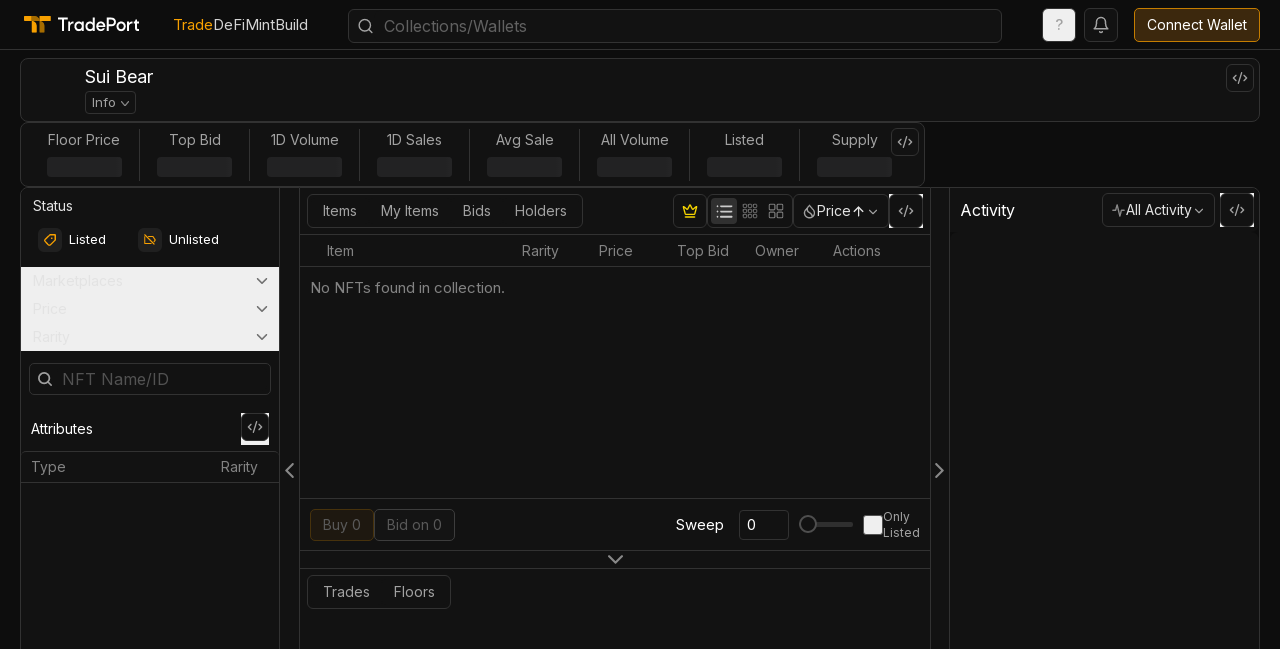

--- FILE ---
content_type: text/html; charset=utf-8
request_url: https://www.tradeport.xyz/sui/collection/0x7393ea9b0cd6f15b311a0854527754e8f86338d8a0f4a7205faaa138390b084f
body_size: 9447
content:
<!DOCTYPE html><html><head><meta charSet="utf-8"/><meta name="viewport" content="width=device-width, initial-scale=1.0, viewport-fit=cover"/><script>!function(){var analytics=window.analytics=window.analytics||[];if(!analytics.initialize)if(analytics.invoked)window.console&amp;&amp;console.error&amp;&amp;console.error(&quot;Segment snippet included twice.&quot;);else{analytics.invoked=!0;analytics.methods=[&quot;trackSubmit&quot;,&quot;trackClick&quot;,&quot;trackLink&quot;,&quot;trackForm&quot;,&quot;pageview&quot;,&quot;identify&quot;,&quot;reset&quot;,&quot;group&quot;,&quot;track&quot;,&quot;ready&quot;,&quot;alias&quot;,&quot;debug&quot;,&quot;page&quot;,&quot;once&quot;,&quot;off&quot;,&quot;on&quot;,&quot;addSourceMiddleware&quot;,&quot;addIntegrationMiddleware&quot;,&quot;setAnonymousId&quot;,&quot;addDestinationMiddleware&quot;];analytics.factory=function(e){return function(){if(window.analytics.initialized)return window.analytics[e].apply(window.analytics,arguments);var i=Array.prototype.slice.call(arguments);i.unshift(e);analytics.push(i);return analytics}};for(var i=0;i&lt;analytics.methods.length;i++){var key=analytics.methods[i];analytics[key]=analytics.factory(key)}analytics.load=function(key,i){var t=document.createElement(&quot;script&quot;);t.type=&quot;text/javascript&quot;;t.async=!0;t.src=&quot;https://cdn.segment.com/analytics.js/v1/&quot; + key + &quot;/analytics.min.js&quot;;var n=document.getElementsByTagName(&quot;script&quot;)[0];n.parentNode.insertBefore(t,n);analytics._loadOptions=i};analytics._writeKey=&quot;wHpGxSLID48EHxTB0qMFWG9E8L2tBiD2&quot;;;analytics.SNIPPET_VERSION=&quot;4.16.1&quot;;
          analytics.load(&quot;wHpGxSLID48EHxTB0qMFWG9E8L2tBiD2&quot;);
          analytics.page();
          }}();</script><title>Sui Bear | TradePort Sui NFT Marketplace</title><meta name="description" content="Sui Bear NFT collection on Sui has 24h Volume at 0.0, Total Volume at 144, and a Floor Price at 10"/><meta name="robots" content="index,follow"/><meta property="og:type" content="website"/><meta property="og:title" content="Sui Bear - NFT TradePort | Multichain NFT Marketplace and Developer APIs"/><meta property="og:description" content="Sui Bear NFT collection on Sui has 24h Volume at 0.0, Total Volume at 144, and a Floor Price at 10"/><meta property="og:image" content="https://img.tradeport.gg?url=https%3A%2F%2Fwww.suibears.com%2Fimages%2Fslider-img-2.png&amp;mime-type=image"/><meta property="twitter:card" content="summary_large_image"/><meta property="twitter:title" content="Sui Bear - NFT TradePort | Multichain NFT Marketplace and Developer APIs"/><meta property="twitter:description" content="Sui Bear NFT collection on Sui has 24h Volume at 0.0, Total Volume at 144, and a Floor Price at 10"/><meta property="twitter:image" content="https://img.tradeport.gg?url=https%3A%2F%2Fwww.suibears.com%2Fimages%2Fslider-img-2.png&amp;mime-type=image"/><meta name="next-head-count" content="14"/><link rel="preload" href="/_next/static/media/e4af272ccee01ff0-s.p.woff2" as="font" type="font/woff2" crossorigin="anonymous" data-next-font="size-adjust"/><link rel="preload" href="/_next/static/css/5e3929500a1e9ddd.css" as="style"/><link rel="stylesheet" href="/_next/static/css/5e3929500a1e9ddd.css" data-n-g=""/><link rel="preload" href="/_next/static/css/f463036a6391c541.css" as="style"/><link rel="stylesheet" href="/_next/static/css/f463036a6391c541.css" data-n-p=""/><link rel="preload" href="/_next/static/css/c295d138d440b694.css" as="style"/><link rel="stylesheet" href="/_next/static/css/c295d138d440b694.css" data-n-p=""/><link rel="preload" href="/_next/static/css/fc84aae2d143ae2c.css" as="style"/><link rel="stylesheet" href="/_next/static/css/fc84aae2d143ae2c.css" data-n-p=""/><noscript data-n-css=""></noscript><script defer="" nomodule="" src="/_next/static/chunks/polyfills-42372ed130431b0a.js"></script><script src="/_next/static/chunks/webpack-ce2a19ecb5f63a50.js" defer=""></script><script src="/_next/static/chunks/framework-3bf64962e5036d12.js" defer=""></script><script src="/_next/static/chunks/main-18504761685fde3e.js" defer=""></script><script src="/_next/static/chunks/pages/_app-3f29288ae0ed7759.js" defer=""></script><script src="/_next/static/chunks/c7ab79fe-323d4036f45646a1.js" defer=""></script><script src="/_next/static/chunks/fec483df-b9023ea50aaf9191.js" defer=""></script><script src="/_next/static/chunks/760c0163-c9156810ccf73865.js" defer=""></script><script src="/_next/static/chunks/704-6323de9fc9826fc3.js" defer=""></script><script src="/_next/static/chunks/4227-bdd162c85cf936ff.js" defer=""></script><script src="/_next/static/chunks/6220-4af30627b09082d7.js" defer=""></script><script src="/_next/static/chunks/31-cd218f29f724b6e7.js" defer=""></script><script src="/_next/static/chunks/8270-b155b85415ef630c.js" defer=""></script><script src="/_next/static/chunks/5894-41d1689ee1a95a57.js" defer=""></script><script src="/_next/static/chunks/237-b7390001787ebf50.js" defer=""></script><script src="/_next/static/chunks/6287-bcd3a9fbc3e0725d.js" defer=""></script><script src="/_next/static/chunks/16-31efa64057f21e78.js" defer=""></script><script src="/_next/static/chunks/1817-6c11f20e470b9853.js" defer=""></script><script src="/_next/static/chunks/2048-5b55f86cb82c4a4b.js" defer=""></script><script src="/_next/static/chunks/3666-45bebe00063fb9c7.js" defer=""></script><script src="/_next/static/chunks/2357-8f79f86833188e4e.js" defer=""></script><script src="/_next/static/chunks/513-ab782b3102449570.js" defer=""></script><script src="/_next/static/chunks/3430-d1bf8e8a0d644573.js" defer=""></script><script src="/_next/static/chunks/6105-0808f29d841f0d00.js" defer=""></script><script src="/_next/static/chunks/589-68138061784c6e8e.js" defer=""></script><script src="/_next/static/chunks/1476-5ec344bedc56e9b8.js" defer=""></script><script src="/_next/static/chunks/2894-bb55b7a549578bac.js" defer=""></script><script src="/_next/static/chunks/8297-8b0d9f395db261e1.js" defer=""></script><script src="/_next/static/chunks/pages/%5Bchain%5D/collection/%5Bslug%5D-d8054e2ad919aa65.js" defer=""></script><script src="/_next/static/1lnEczguQBYln0zJOMiVy/_buildManifest.js" defer=""></script><script src="/_next/static/1lnEczguQBYln0zJOMiVy/_ssgManifest.js" defer=""></script></head><body><div id="__next"><style precedence="default" href="mysten-dapp-kit-theme">[data-dapp-kit] {--dapp-kit-blurs-modalOverlay:blur(0);--dapp-kit-backgroundColors-primaryButton:#F6F7F9;--dapp-kit-backgroundColors-primaryButtonHover:#F0F2F5;--dapp-kit-backgroundColors-outlineButtonHover:#F4F4F5;--dapp-kit-backgroundColors-modalOverlay:rgba(24 36 53 / 20%);--dapp-kit-backgroundColors-modalPrimary:white;--dapp-kit-backgroundColors-modalSecondary:#F7F8F8;--dapp-kit-backgroundColors-iconButton:transparent;--dapp-kit-backgroundColors-iconButtonHover:#F0F1F2;--dapp-kit-backgroundColors-dropdownMenu:#FFFFFF;--dapp-kit-backgroundColors-dropdownMenuSeparator:#F3F6F8;--dapp-kit-backgroundColors-walletItemSelected:white;--dapp-kit-backgroundColors-walletItemHover:#3C424226;--dapp-kit-borderColors-outlineButton:#E4E4E7;--dapp-kit-colors-primaryButton:#373737;--dapp-kit-colors-outlineButton:#373737;--dapp-kit-colors-iconButton:#000000;--dapp-kit-colors-body:#182435;--dapp-kit-colors-bodyMuted:#767A81;--dapp-kit-colors-bodyDanger:#FF794B;--dapp-kit-radii-small:6px;--dapp-kit-radii-medium:8px;--dapp-kit-radii-large:12px;--dapp-kit-radii-xlarge:16px;--dapp-kit-shadows-primaryButton:0px 4px 12px rgba(0, 0, 0, 0.1);--dapp-kit-shadows-walletItemSelected:0px 2px 6px rgba(0, 0, 0, 0.05);--dapp-kit-fontWeights-normal:400;--dapp-kit-fontWeights-medium:500;--dapp-kit-fontWeights-bold:600;--dapp-kit-fontSizes-small:14px;--dapp-kit-fontSizes-medium:16px;--dapp-kit-fontSizes-large:18px;--dapp-kit-fontSizes-xlarge:20px;--dapp-kit-typography-fontFamily:ui-sans-serif, system-ui, -apple-system, BlinkMacSystemFont, "Segoe UI", Roboto, "Helvetica Neue", Arial, "Noto Sans", sans-serif, "Apple Color Emoji", "Segoe UI Emoji", "Segoe UI Symbol", "Noto Color Emoji";--dapp-kit-typography-fontStyle:normal;--dapp-kit-typography-lineHeight:1.3;--dapp-kit-typography-letterSpacing:1;}</style><style precedence="default" href="iota-dapp-kit-theme">[data-dapp-kit] {--dapp-kit-blurs-modalOverlay:blur(0);--dapp-kit-backgroundColors-primaryButton:#F6F7F9;--dapp-kit-backgroundColors-primaryButtonHover:#F0F2F5;--dapp-kit-backgroundColors-outlineButtonHover:#F4F4F5;--dapp-kit-backgroundColors-modalOverlay:rgba(24 36 53 / 20%);--dapp-kit-backgroundColors-modalPrimary:white;--dapp-kit-backgroundColors-modalSecondary:#F7F8F8;--dapp-kit-backgroundColors-iconButton:transparent;--dapp-kit-backgroundColors-dropdownMenu:#FFFFFF;--dapp-kit-backgroundColors-dropdownMenuSeparator:#F3F6F8;--dapp-kit-backgroundColors-walletItemSelected:white;--dapp-kit-backgroundColors-walletItemHover:#3C424226;--dapp-kit-backgroundColors-scrollThumb:#cad4e2;--dapp-kit-borderColors-outlineButton:#E4E4E7;--dapp-kit-colors-primaryButton:#373737;--dapp-kit-colors-outlineButtonHover:#373737;--dapp-kit-colors-iconButton:#000000;--dapp-kit-colors-body:#182435;--dapp-kit-colors-bodyMuted:#767A81;--dapp-kit-colors-bodyDanger:#FF794B;--dapp-kit-radii-small:6px;--dapp-kit-radii-medium:8px;--dapp-kit-radii-large:12px;--dapp-kit-radii-xlarge:16px;--dapp-kit-radii-full:120px;--dapp-kit-fontWeights-normal:400;--dapp-kit-fontWeights-medium:500;--dapp-kit-fontWeights-bold:600;--dapp-kit-fontSizes-small:14px;--dapp-kit-fontSizes-medium:16px;--dapp-kit-fontSizes-large:18px;--dapp-kit-fontSizes-xlarge:20px;--dapp-kit-typography-fontFamily:ui-sans-serif, system-ui, -apple-system, BlinkMacSystemFont, "Segoe UI", Roboto, "Helvetica Neue", Arial, "Noto Sans", sans-serif, "Apple Color Emoji", "Segoe UI Emoji", "Segoe UI Symbol", "Noto Color Emoji";--dapp-kit-typography-fontStyle:normal;--dapp-kit-typography-lineHeight:24px;--dapp-kit-typography-letterSpacing:0.1px;--dapp-kit-spacing-xxsmall:4px;--dapp-kit-spacing-xsmall:8px;--dapp-kit-spacing-small:12px;--dapp-kit-spacing-medium:16px;--dapp-kit-spacing-large:24px;--dapp-kit-spacing-xlarge:32px;}</style><div id="_rht_toaster" style="position:fixed;z-index:9999;top:16px;left:16px;right:16px;bottom:16px;pointer-events:none"></div><section aria-label="Notifications alt+T" tabindex="-1" aria-live="polite" aria-relevant="additions text" aria-atomic="false"></section><main class="__className_f367f3"><div class="loading-bar "><span></span></div><div class="t-0 l-0 fixed z-[5] w-full"><header class="m-auto flex items-center justify-between border-b border-border bg-[#0d0d0d] px-5 pb-1 pt-2 max-[950px]:px-3 max-[400px]:px-1.5"><div class="mr-10 flex max-w-[1000px] flex-1 items-center justify-between max-[1120px]:mr-2"><div class="-mt-[4px] ml-[4px] mr-[30px] cursor-pointer max-[1120px]:mr-[15px] max-[650px]:mr-[15px]"><a href="/"><img class="hidden max-[950px]:block" src="/logo-icon.svg" alt="TradePort - Mulitchain NFT Marketplace" width="30" height="30"/><img class="block max-[950px]:hidden" src="/logo.svg" alt="TradePort - Mulitchain NFT Marketplace" width="115" height="35"/></a></div><div class="-mt-[4px] ml-1 mr-10 flex items-center max-[1120px]:mr-[20hepx] max-[650px]:hidden"><div class="relative flex items-center gap-6"><a href="/"><span class="cursor-pointer hover:text-primary text-primary">Trade</span></a><a href="/defi"><span class="cursor-pointer text-neutral-300 hover:text-primary">DeFi</span></a><a data-state="closed" href="/launchpad"><span class="cursor-pointer text-neutral-300 hover:text-primary">Mint</span></a><a data-state="closed" href="/build"><span class="cursor-pointer text-neutral-300 hover:text-primary">Build</span></a></div></div><div class="relative mt-1 flex-1"><div class="Search_searchStyles__UCm4u"><div class="search"><div class="SearchInput_searchInputStyles__NWdfU"><div class="search-input" style="z-index:0;background-color:#121212"><svg xmlns="http://www.w3.org/2000/svg" width="18" height="18" viewBox="0 0 24 24" fill="none" stroke="currentColor" stroke-width="2" stroke-linecap="round" stroke-linejoin="round" class="lucide lucide-search ml-2 text-neutral-400"><circle cx="11" cy="11" r="8"></circle><path d="m21 21-4.3-4.3"></path></svg><input name="search" autoComplete="off" type="text" placeholder="Collections/Wallets" style="z-index:0;background-color:#121212" value=""/></div></div></div></div></div></div><div class="mb-[3px] flex items-center justify-end"><button type="button" id="radix-:Rl5md6:" aria-haspopup="menu" aria-expanded="false" data-state="closed" class="mr-2 flex h-8.5 w-8.5 cursor-pointer items-center justify-center gap-1.5 rounded-md border border-border px-2.5 font-medium text-receding hover:bg-accent">?</button><div class="relative z-[50] mr-2"><div class="group relative" type="button" aria-haspopup="dialog" aria-expanded="false" aria-controls="radix-:R4t5md6:" data-state="closed"><div class="flex h-8.5 w-8.5 cursor-pointer items-center justify-center rounded-md border border-border bg-background transition-all hover:bg-dark-grey"><svg xmlns="http://www.w3.org/2000/svg" width="18" height="18" viewBox="0 0 24 24" fill="none" stroke="currentColor" stroke-width="2" stroke-linecap="round" stroke-linejoin="round" class="lucide lucide-bell text-neutral-400"><path d="M6 8a6 6 0 0 1 12 0c0 7 3 9 3 9H3s3-2 3-9"></path><path d="M10.3 21a1.94 1.94 0 0 0 3.4 0"></path></svg></div></div></div><div class="max-[1050px]:hidden"><div class="mr-2 max-[1050px]:hidden"></div><div class="hidden max-[1050px]:block"></div></div><div class="max-[1050px]:hidden"><button class="inline-flex items-center justify-center text-sm ring-offset-background transition-colors focus-visible:outline-none focus-visible:ring-2 focus-visible:ring-ring focus-visible:ring-offset-2 disabled:opacity-30 bg-[#3c280d] border text-white border-[#c57d00] hover:bg-[#61400b] rounded-[5px] px-3 h-8.5">Connect Wallet</button></div><div class="hidden max-[1050px]:flex"><button type="button" id="radix-:R5l5md6:" aria-haspopup="menu" aria-expanded="false" data-state="closed" class="group flex h-8.5 items-center justify-between gap-1.5 rounded-md border border-border px-2 !outline-none !outline-0 !ring-0 hover:bg-dark-grey max-sm:hover:bg-background bg-background"><div class="flex items-center gap-1.5"><div class="flex flex-col items-center justify-center gap-1.5 bg-background"><div class="h-[1px] w-5 bg-offwhite"></div><div class="h-[1px] w-5 bg-offwhite"></div><div class="h-[1px] w-5 bg-offwhite"></div></div></div></button></div></div></header></div><div class="page-container pt-[58px]"><div class="CollectionPageLayout_collectionPageLayoutStyles__fhFuc"><div class="collection-page-layout"><div class="collection-page-layout--top"><div class="collection-page-layout--top--left"><div class="CollectionInfo_collectionInfoStyles__2XBba"><div class="collection-info"><div class="collection-info--info"><div class="collection-info--info--image"><div class="CollectionMedia_collectionMediaStyles__7gH3e"><div class="collection-media" style="height:48px;width:48px"></div></div></div><div class="collection-info--info--right"><div class="collection-info--info--right--top"><div class="collection-info--info--right--top--title"><div class="CollectionTitle_collectionTitleStyles__OnHuD"><div class="collection-title-container"><h1 class="collection-title" style="font-size:18px">Sui Bear</h1></div></div></div></div><div class="collection-info--info--right--bottom"><div class="mt-1 flex items-center max-[435px]:w-full"><div class="collection-info--info--right--bottom--socials"><div class="socials"></div></div><div class="rounded-sm border border-border px-[6px] py-[1px]"><div class="ExpandableText_expandableTextStyles__tF6YJ"><div class="expandable-text flex items-center"><p class="text-[13px] text-receding"></p><span class="see-more group flex items-center mt-0"><span class="group-hover:text-neutral-300 text-receding text-[13px]">Info</span><img class="mt-0.5" src="https://img.tradeport.gg?url=https%3A%2F%2Ftradeport.xyz%2Ficons%2Fgrey%2Ficons-arrow-down.svg" alt="open/close dropdown" width="8" height="8"/></span></div></div></div></div></div></div></div><button data-state="closed"><div class="flex cursor-pointer items-center justify-center rounded-md border border-border bg-background text-receding hover:bg-accent max-sm:hover:bg-background absolute right-[5px] top-[5px] h-7 w-7"><svg xmlns="http://www.w3.org/2000/svg" width="16" height="16" viewBox="0 0 24 24" fill="none" stroke="#9F9F9F" stroke-width="2" stroke-linecap="round" stroke-linejoin="round" class="lucide lucide-code-xml"><path d="m18 16 4-4-4-4"></path><path d="m6 8-4 4 4 4"></path><path d="m14.5 4-5 16"></path></svg></div></button></div></div></div><div class="collection-page-layout--top--right"><div class="CollectionStats_collectionStatsStyles__A3SrJ"><div class="collection-stats"><div class="stat"><span class="stat--title">Floor Price</span><span class="stat--value"><span aria-live="polite" aria-busy="true"><span class="react-loading-skeleton" style="line-height:1.5;width:75px;height:20px;--base-color:#222223;--highlight-color:#2e2e2f">‌</span><br/></span></span></div><div class="stat"><span class="stat--title">Top Bid</span><span class="stat--value"><span aria-live="polite" aria-busy="true"><span class="react-loading-skeleton" style="line-height:1.5;width:75px;height:20px;--base-color:#222223;--highlight-color:#2e2e2f">‌</span><br/></span></span></div><div class="stat"><span class="stat--title">1D Volume</span><span class="stat--value"><span aria-live="polite" aria-busy="true"><span class="react-loading-skeleton" style="line-height:1.5;width:75px;height:20px;--base-color:#222223;--highlight-color:#2e2e2f">‌</span><br/></span></span></div><div class="stat"><span class="stat--title">1D Sales</span><span class="stat--value"><span aria-live="polite" aria-busy="true"><span class="react-loading-skeleton" style="line-height:1.5;width:75px;height:20px;--base-color:#222223;--highlight-color:#2e2e2f">‌</span><br/></span></span></div><div class="stat"><span class="stat--title">Avg Sale</span><span class="stat--value"><span aria-live="polite" aria-busy="true"><span class="react-loading-skeleton" style="line-height:1.5;width:75px;height:20px;--base-color:#222223;--highlight-color:#2e2e2f">‌</span><br/></span></span></div><div class="stat"><span class="stat--title">All Volume</span><span class="stat--value"><span aria-live="polite" aria-busy="true"><span class="react-loading-skeleton" style="line-height:1.5;width:75px;height:20px;--base-color:#222223;--highlight-color:#2e2e2f">‌</span><br/></span></span></div><div class="stat"><span class="stat--title">Listed</span><span class="stat--value"><span aria-live="polite" aria-busy="true"><span class="react-loading-skeleton" style="line-height:1.5;width:75px;height:20px;--base-color:#222223;--highlight-color:#2e2e2f">‌</span><br/></span></span></div><div class="stat"><span class="stat--title">Supply</span><span class="stat--value"><span aria-live="polite" aria-busy="true"><span class="react-loading-skeleton" style="line-height:1.5;width:75px;height:20px;--base-color:#222223;--highlight-color:#2e2e2f">‌</span><br/></span></span></div><button data-state="closed"><div class="flex cursor-pointer items-center justify-center rounded-md border border-border bg-background text-receding hover:bg-accent max-sm:hover:bg-background absolute right-[5px] top-[5px] h-7 w-7"><svg xmlns="http://www.w3.org/2000/svg" width="16" height="16" viewBox="0 0 24 24" fill="none" stroke="#9F9F9F" stroke-width="2" stroke-linecap="round" stroke-linejoin="round" class="lucide lucide-code-xml"><path d="m18 16 4-4-4-4"></path><path d="m6 8-4 4 4 4"></path><path d="m14.5 4-5 16"></path></svg></div></button></div></div></div></div><div class="collection-page-layout--bottom"><div class="collection-page-layout--bottom--left"><div class="CollectionFilters_collectionFiltersStyles__3bRCN"><div class="collection-filters"><div class="mb-4 hidden flex-col gap-2 px-3 max-lg:flex"><div class="text-sm text-offwhite">Sort</div><div class="w-full"><button type="button" id="radix-:R95d7md6:" aria-haspopup="menu" aria-expanded="false" data-state="closed" class="group flex h-8.5 items-center justify-between gap-1.5 rounded-md border border-border bg-background px-2 !outline-none !outline-0 !ring-0 hover:bg-dark-grey max-sm:hover:bg-background max-sm:w-full"><div class="flex items-center gap-1.5"><img src="https://img.tradeport.gg?url=https%3A%2F%2Ftradeport.xyz%2Ficons%2Fgrey%2Ficons-crypto-SUI.svg" alt="Price: Low to High" width="15" height="15"/><div class="flex items-center gap-1 text-sm capitalize text-offwhite">Price<svg xmlns="http://www.w3.org/2000/svg" width="15" height="15" viewBox="0 0 24 24" fill="none" stroke="currentColor" stroke-width="2" stroke-linecap="round" stroke-linejoin="round" class="lucide lucide-arrow-up"><path d="m5 12 7-7 7 7"></path><path d="M12 19V5"></path></svg></div></div><svg xmlns="http://www.w3.org/2000/svg" width="24" height="24" viewBox="0 0 24 24" fill="none" stroke="currentColor" stroke-width="2" stroke-linecap="round" stroke-linejoin="round" class="lucide lucide-chevron-down relative top-[1px] h-[14px] w-[14px] text-receding transition duration-200 group-data-[state=open]:rotate-180" aria-hidden="true"><path d="m6 9 6 6 6-6"></path></svg></button></div></div><div class="flex items-center justify-between"><div class="px-3 text-sm text-offwhite max-sm:text-[15px]">Status</div></div><div class="px-3.5 pb-3 pt-1"><div class="FilterGroup_filterGroupStyles__Hg20Q"><div class="filter-group"><div class="filter-group--options-container is-stacked"><div class="filter-group--options-container--option" style="min-width:100px"><div class="filter-group--icon"><img src="https://img.tradeport.gg?url=https%3A%2F%2Ftradeport.xyz%2Ficons%2Forange%2Ficons-listing.svg" alt="Listed selected" width="14" height="14"/></div><div class="filter-group--options-container--option--value">Listed</div></div><div class="filter-group--options-container--option" style="min-width:100px"><div class="filter-group--icon"><img src="https://img.tradeport.gg?url=https%3A%2F%2Ftradeport.xyz%2Ficons%2Forange%2Ficons-unlist.svg" alt="Unlisted selected" width="14" height="14"/></div><div class="filter-group--options-container--option--value">Unlisted</div></div></div></div></div></div><div data-orientation="vertical"><div data-state="closed" data-orientation="vertical" class=""><h3 data-orientation="vertical" data-state="closed" class="flex"><button type="button" aria-controls="radix-:Rpld7md6:" aria-expanded="false" data-state="closed" data-orientation="vertical" id="radix-:R9ld7md6:" class="flex flex-1 text-neutral-500 transition-all [&amp;[data-state=open]&gt;svg]:rotate-180 items-center justify-between w-full py-1 hover:bg-[#171717] data-[state=open]:bg-[#232323] max-lg:py-1.5 max-lg:text-[15px]" data-radix-collection-item=""><div class="flex w-full items-center"><div class="flex items-center justify-between"><div class="px-3 text-sm text-offwhite max-sm:text-[15px]">Marketplaces</div></div></div><svg xmlns="http://www.w3.org/2000/svg" width="24" height="24" viewBox="0 0 24 24" fill="none" stroke="currentColor" stroke-width="2" stroke-linecap="round" stroke-linejoin="round" class="lucide lucide-chevron-down mr-2 h-[18px] w-[18px] shrink-0 text-neutral-500 transition-transform duration-200"><path d="m6 9 6 6 6-6"></path></svg></button></h3><div data-state="closed" id="radix-:Rpld7md6:" hidden="" role="region" aria-labelledby="radix-:R9ld7md6:" data-orientation="vertical" class="overflow-hidden text-sm transition-all data-[state=closed]:animate-accordion-up data-[state=open]:animate-accordion-down pb-3" style="--radix-accordion-content-height:var(--radix-collapsible-content-height);--radix-accordion-content-width:var(--radix-collapsible-content-width)"></div></div></div><div class="PriceFilter_priceFilterStyles__mfIZW"><div class="price-filter"><div data-orientation="vertical"><div data-state="closed" data-orientation="vertical" class=""><h3 data-orientation="vertical" data-state="closed" class="flex"><button type="button" aria-controls="radix-:R65d7md6:" aria-expanded="false" data-state="closed" data-orientation="vertical" id="radix-:R25d7md6:" class="flex flex-1 text-neutral-500 transition-all [&amp;[data-state=open]&gt;svg]:rotate-180 items-center justify-between w-full py-1 hover:bg-[#171717] data-[state=open]:bg-[#232323]" data-radix-collection-item=""><div class="flex w-full items-center"><div class="px-3 text-sm text-offwhite max-lg:py-0.5 max-lg:text-[15px]">Price</div></div><svg xmlns="http://www.w3.org/2000/svg" width="24" height="24" viewBox="0 0 24 24" fill="none" stroke="currentColor" stroke-width="2" stroke-linecap="round" stroke-linejoin="round" class="lucide lucide-chevron-down mr-2 h-[18px] w-[18px] shrink-0 text-neutral-500 transition-transform duration-200"><path d="m6 9 6 6 6-6"></path></svg></button></h3><div data-state="closed" id="radix-:R65d7md6:" hidden="" role="region" aria-labelledby="radix-:R25d7md6:" data-orientation="vertical" class="overflow-hidden text-sm transition-all data-[state=closed]:animate-accordion-up data-[state=open]:animate-accordion-down pb-3" style="--radix-accordion-content-height:var(--radix-collapsible-content-height);--radix-accordion-content-width:var(--radix-collapsible-content-width)"></div></div></div></div></div><div class="RankFilter_rankFilterStyles__7wX2S"><div class="rank-filter"><div data-orientation="vertical"><div data-state="closed" data-orientation="vertical" class=""><h3 data-orientation="vertical" data-state="closed" class="flex"><button type="button" aria-controls="radix-:R6ld7md6:" aria-expanded="false" data-state="closed" data-orientation="vertical" id="radix-:R2ld7md6:" class="flex flex-1 text-neutral-500 transition-all [&amp;[data-state=open]&gt;svg]:rotate-180 items-center justify-between w-full py-1 hover:bg-[#171717] data-[state=open]:bg-[#232323]" data-radix-collection-item=""><div class="flex w-full items-center"><div class="px-3 text-sm text-offwhite max-lg:py-0.5 max-lg:text-[15px]">Rarity</div></div><svg xmlns="http://www.w3.org/2000/svg" width="24" height="24" viewBox="0 0 24 24" fill="none" stroke="currentColor" stroke-width="2" stroke-linecap="round" stroke-linejoin="round" class="lucide lucide-chevron-down mr-2 h-[18px] w-[18px] shrink-0 text-neutral-500 transition-transform duration-200"><path d="m6 9 6 6 6-6"></path></svg></button></h3><div data-state="closed" id="radix-:R6ld7md6:" hidden="" role="region" aria-labelledby="radix-:R2ld7md6:" data-orientation="vertical" class="overflow-hidden text-sm transition-all data-[state=closed]:animate-accordion-up data-[state=open]:animate-accordion-down pb-3" style="--radix-accordion-content-height:var(--radix-collapsible-content-height);--radix-accordion-content-width:var(--radix-collapsible-content-width)"></div></div></div></div></div><div class="w-full px-2 pt-3 max-lg:hidden"><div class="Input_inputStyles__4o8xQ"><div class="input" style="border-color:var(--border-color);border-radius:5px;margin-bottom:0px"><div class="input--icon"><img src="https://img.tradeport.gg?url=https%3A%2F%2Ftradeport.xyz%2Ficons%2Fgrey%2Ficons-search.svg" alt="NFT" width="14" height="14"/></div><input class="" style="font-size:16px;border-radius:5px" name="nft-search" autoComplete="off" type="text" placeholder="NFT Name/ID" value=""/></div></div></div><div class="CollectionAttributesFilter_collectionAttributesFilterStyles__L5orX"><div class="collection-attributes-filter w-full overflow-hidden mt-3"><div class="flex items-center justify-between px-2.5 py-1.5 pb-[2px]"><div class="mb-1 flex w-full items-center justify-between"><div class="text-sm">Attributes</div><div class="flex items-center justify-center"><button data-state="closed"><div class="flex cursor-pointer items-center justify-center rounded-md border border-border bg-background text-receding hover:bg-accent max-sm:hover:bg-background mb-1 h-7 w-7"><svg xmlns="http://www.w3.org/2000/svg" width="16" height="16" viewBox="0 0 24 24" fill="none" stroke="#9F9F9F" stroke-width="2" stroke-linecap="round" stroke-linejoin="round" class="lucide lucide-code-xml"><path d="m18 16 4-4-4-4"></path><path d="m6 8-4 4 4 4"></path><path d="m14.5 4-5 16"></path></svg></div></button></div></div></div><div class="Table_tableStyles__gVT2C" style="height:100%"><div class="table collection-attributes-filter--table"><div class="table--header sticky -top-[0.5px] z-[4] bg-background"><div class="table--header--column" style="flex:3.3"><span>Type</span></div><div class="table--header--column" style="flex:1"><span>Rarity</span></div></div><div class="table--list" style="height:auto;width:100%;position:relative"></div></div></div></div></div></div></div><div class="collapse-left"><img src="https://img.tradeport.gg?url=https%3A%2F%2Ftradeport.xyz%2Ficons%2Fgrey%2Ficons-arrow-left.svg" alt="Collapse left" width="15" height="15"/></div></div><div class="collection-page-layout--bottom--main"><div class="collection-page-layout--bottom--main--top"><div class="tabbed-container bg-background max-lg:hidden include-actions-row"><div class="flex items-center justify-between gap-2" style="padding:6px 7px"><div dir="ltr" data-orientation="horizontal" class="w-fit max-lg:max-w-full max-lg:p-1.5 max-lg:pb-0"><div class="relative"><div class="relative w-full"><div role="tablist" aria-orientation="horizontal" class="text-muted-foreground tabs-scrollbar-hidden inline-flex items-center justify-start overflow-y-hidden whitespace-nowrap rounded-md border border-border bg-background p-1 px-[3px] tabs-scrollbar-hidden h-8.5 w-full overflow-x-auto max-lg:h-10" tabindex="-1" data-orientation="horizontal" style="outline:none"><button type="button" role="tab" aria-selected="false" aria-controls="radix-:Rll7md6:-content-items" data-state="inactive" id="radix-:Rll7md6:-trigger-items" class="focus-visible:ring-ring inline-flex items-center justify-center whitespace-nowrap rounded-sm bg-background px-3 py-1 text-sm font-normal text-receding ring-offset-background transition-all hover:bg-background-hover focus-visible:outline-none focus-visible:ring-2 focus-visible:ring-offset-2 disabled:pointer-events-none disabled:opacity-50 data-[state=active]:bg-light-grey data-[state=active]:text-white data-[state=active]:shadow-sm max-lg:px-2.5 max-sm:hover:bg-background max-sm:data-[state=active]:bg-light-grey h-[26px] max-sm:h-[30px] max-sm:pb-[5px]" tabindex="-1" data-orientation="horizontal" data-radix-collection-item="">Items</button><button type="button" role="tab" aria-selected="false" aria-controls="radix-:Rll7md6:-content-my items" data-state="inactive" id="radix-:Rll7md6:-trigger-my items" class="focus-visible:ring-ring inline-flex items-center justify-center whitespace-nowrap rounded-sm bg-background px-3 py-1 text-sm font-normal text-receding ring-offset-background transition-all hover:bg-background-hover focus-visible:outline-none focus-visible:ring-2 focus-visible:ring-offset-2 disabled:pointer-events-none disabled:opacity-50 data-[state=active]:bg-light-grey data-[state=active]:text-white data-[state=active]:shadow-sm max-lg:px-2.5 max-sm:hover:bg-background max-sm:data-[state=active]:bg-light-grey h-[26px] max-sm:h-[30px] max-sm:pb-[5px]" tabindex="-1" data-orientation="horizontal" data-radix-collection-item="">My Items</button><button type="button" role="tab" aria-selected="false" aria-controls="radix-:Rll7md6:-content-bids" data-state="inactive" id="radix-:Rll7md6:-trigger-bids" class="focus-visible:ring-ring inline-flex items-center justify-center whitespace-nowrap rounded-sm bg-background px-3 py-1 text-sm font-normal text-receding ring-offset-background transition-all hover:bg-background-hover focus-visible:outline-none focus-visible:ring-2 focus-visible:ring-offset-2 disabled:pointer-events-none disabled:opacity-50 data-[state=active]:bg-light-grey data-[state=active]:text-white data-[state=active]:shadow-sm max-lg:px-2.5 max-sm:hover:bg-background max-sm:data-[state=active]:bg-light-grey h-[26px] max-sm:h-[30px] max-sm:pb-[5px]" tabindex="-1" data-orientation="horizontal" data-radix-collection-item="">Bids</button><button type="button" role="tab" aria-selected="false" aria-controls="radix-:Rll7md6:-content-holders" data-state="inactive" id="radix-:Rll7md6:-trigger-holders" class="focus-visible:ring-ring inline-flex items-center justify-center whitespace-nowrap rounded-sm bg-background px-3 py-1 text-sm font-normal text-receding ring-offset-background transition-all hover:bg-background-hover focus-visible:outline-none focus-visible:ring-2 focus-visible:ring-offset-2 disabled:pointer-events-none disabled:opacity-50 data-[state=active]:bg-light-grey data-[state=active]:text-white data-[state=active]:shadow-sm max-lg:px-2.5 max-sm:hover:bg-background max-sm:data-[state=active]:bg-light-grey h-[26px] max-sm:h-[30px] max-sm:pb-[5px]" tabindex="-1" data-orientation="horizontal" data-radix-collection-item="">Holders</button></div></div></div></div><div class="flex flex-col max-lg:w-full max-lg:border-b max-lg:border-border max-lg:p-1.5 max-lg:pt-2"><div class="flex items-center justify-end gap-2 max-lg:w-full max-lg:justify-between"><div class="hidden h-8.5 w-8.5 cursor-pointer items-center justify-center gap-1.5 rounded-md border border-border bg-background px-1.5 hover:bg-accent max-lg:flex"><svg xmlns="http://www.w3.org/2000/svg" width="20" height="20" viewBox="0 0 24 24" fill="none" stroke="currentColor" stroke-width="2" stroke-linecap="round" stroke-linejoin="round" class="lucide lucide-list-filter"><path d="M3 6h18"></path><path d="M7 12h10"></path><path d="M10 18h4"></path></svg></div><div class="flex flex-1 items-center justify-end gap-2"><div class="flex-1 lg:hidden"><div class="Input_inputStyles__4o8xQ"><div class="input" style="border-color:var(--border-color);border-radius:5px;margin-bottom:0px"><div class="input--icon"><img src="https://img.tradeport.gg?url=https%3A%2F%2Ftradeport.xyz%2Ficons%2Fgrey%2Ficons-search.svg" alt="NFT" width="14" height="14"/></div><input class="" style="font-size:16px;border-radius:5px" name="nft-search" autoComplete="off" type="text" placeholder="NFT Name/ID" value=""/></div></div></div><button class="relative flex h-8.5 w-8.5 items-center justify-center rounded-md border border-border bg-background transition-colors hover:bg-accent max-lg:h-8.5 max-lg:w-8.5" aria-pressed="true" type="button" data-state="closed"><svg xmlns="http://www.w3.org/2000/svg" width="24" height="24" viewBox="0 0 24 24" fill="none" stroke="currentColor" stroke-width="2" stroke-linecap="round" stroke-linejoin="round" class="lucide lucide-crown h-4 w-4 text-[#f7d600]"><path d="M11.562 3.266a.5.5 0 0 1 .876 0L15.39 8.87a1 1 0 0 0 1.516.294L21.183 5.5a.5.5 0 0 1 .798.519l-2.834 10.246a1 1 0 0 1-.956.734H5.81a1 1 0 0 1-.957-.734L2.02 6.02a.5.5 0 0 1 .798-.519l4.276 3.664a1 1 0 0 0 1.516-.294z"></path><path d="M5 21h14"></path></svg></button><div class="md:hidden"><button class="flex h-8.5 w-8.5 items-center justify-center rounded-sm border border-border font-normal text-receding data-[state=on]:text-white"><img src="https://img.tradeport.gg?url=https%3A%2F%2Ftradeport.xyz%2Ficons%2Fwhite%2Ficons-small-grid.svg" alt="small-grid" width="20" height="20"/></button></div><div role="group" dir="ltr" class="text-muted-foreground items-center justify-center gap-1 rounded-md border border-border bg-background p-1 px-[3px] hidden md:flex h-8.5" tabindex="-1" style="outline:none"><button type="button" data-state="on" role="radio" aria-checked="true" class="inline-flex items-center justify-center text-sm ring-offset-background transition-colors hover:text-muted-foreground focus-visible:outline-none focus-visible:ring-2 focus-visible:ring-ring focus-visible:ring-offset-2 disabled:pointer-events-none disabled:opacity-50 bg-transparent rounded-sm font-normal text-receding hover:bg-background-hover data-[state=on]:bg-light-grey data-[state=on]:text-white max-sm:hover:bg-transparent max-sm:hover:data-[state=on]:bg-light-grey data-[variant=outline]:border-l-0 data-[variant=outline]:first:border-l px-1.5 h-[26px] w-[26px]" tabindex="-1" data-radix-collection-item=""><img src="https://img.tradeport.gg?url=https%3A%2F%2Ftradeport.xyz%2Ficons%2Fwhite%2Ficons-list.svg" alt="list" class="selected" width="21" height="21"/></button><button type="button" data-state="off" role="radio" aria-checked="false" class="inline-flex items-center justify-center text-sm ring-offset-background transition-colors hover:text-muted-foreground focus-visible:outline-none focus-visible:ring-2 focus-visible:ring-ring focus-visible:ring-offset-2 disabled:pointer-events-none disabled:opacity-50 bg-transparent rounded-sm font-normal text-receding hover:bg-background-hover data-[state=on]:bg-light-grey data-[state=on]:text-white max-sm:hover:bg-transparent max-sm:hover:data-[state=on]:bg-light-grey data-[variant=outline]:border-l-0 data-[variant=outline]:first:border-l px-1.5 h-[26px] w-[26px]" tabindex="-1" data-radix-collection-item=""><img src="https://img.tradeport.gg?url=https%3A%2F%2Ftradeport.xyz%2Ficons%2Fgrey%2Ficons-small-grid.svg" alt="small-grid" class="" width="18" height="18"/></button><button type="button" data-state="off" role="radio" aria-checked="false" class="inline-flex items-center justify-center text-sm ring-offset-background transition-colors hover:text-muted-foreground focus-visible:outline-none focus-visible:ring-2 focus-visible:ring-ring focus-visible:ring-offset-2 disabled:pointer-events-none disabled:opacity-50 bg-transparent rounded-sm font-normal text-receding hover:bg-background-hover data-[state=on]:bg-light-grey data-[state=on]:text-white max-sm:hover:bg-transparent max-sm:hover:data-[state=on]:bg-light-grey data-[variant=outline]:border-l-0 data-[variant=outline]:first:border-l px-1.5 h-[26px] w-[26px]" tabindex="-1" data-radix-collection-item=""><img src="https://img.tradeport.gg?url=https%3A%2F%2Ftradeport.xyz%2Ficons%2Fgrey%2Ficons-grid.svg" alt="grid" class="" width="18" height="18"/></button></div><div class="max-lg:hidden"><div class="w-full"><button type="button" id="radix-:R5j5l7md6:" aria-haspopup="menu" aria-expanded="false" data-state="closed" class="group flex h-8.5 items-center justify-between gap-1.5 rounded-md border border-border bg-background px-2 !outline-none !outline-0 !ring-0 hover:bg-dark-grey max-sm:hover:bg-background max-sm:w-full"><div class="flex items-center gap-1.5"><img src="https://img.tradeport.gg?url=https%3A%2F%2Ftradeport.xyz%2Ficons%2Fgrey%2Ficons-crypto-SUI.svg" alt="Price: Low to High" width="15" height="15"/><div class="flex items-center gap-1 text-sm capitalize text-offwhite">Price<svg xmlns="http://www.w3.org/2000/svg" width="15" height="15" viewBox="0 0 24 24" fill="none" stroke="currentColor" stroke-width="2" stroke-linecap="round" stroke-linejoin="round" class="lucide lucide-arrow-up"><path d="m5 12 7-7 7 7"></path><path d="M12 19V5"></path></svg></div></div><svg xmlns="http://www.w3.org/2000/svg" width="24" height="24" viewBox="0 0 24 24" fill="none" stroke="currentColor" stroke-width="2" stroke-linecap="round" stroke-linejoin="round" class="lucide lucide-chevron-down relative top-[1px] h-[14px] w-[14px] text-receding transition duration-200 group-data-[state=open]:rotate-180" aria-hidden="true"><path d="m6 9 6 6 6-6"></path></svg></button></div></div><button data-state="closed"><div class="flex cursor-pointer items-center justify-center rounded-md border border-border bg-background text-receding hover:bg-accent max-sm:hover:bg-background h-8.5 w-8.5"><svg xmlns="http://www.w3.org/2000/svg" width="16" height="16" viewBox="0 0 24 24" fill="none" stroke="#9F9F9F" stroke-width="2" stroke-linecap="round" stroke-linejoin="round" class="lucide lucide-code-xml"><path d="m18 16 4-4-4-4"></path><path d="m6 8-4 4 4 4"></path><path d="m14.5 4-5 16"></path></svg></div></button></div></div><div class="hidden max-lg:block"><div class="add-scrollbar flex max-h-[70px] w-full flex-wrap items-center gap-2 overflow-y-auto"></div></div></div></div><div class="tabbed-container--content h-full overflow-hidden border-t border-border max-lg:border-none"><div class="CollectionItems_collectionItemsStyles__Psjff"><div class="collection-items"><div class="Feed_feedStyles__L7Gtj"><div class="feed collection-items-feed h-[calc(100%_-_35px)] p-[10px] pt-0 max-lg:pb-[120px]"><div class="feed--no-results">No NFTs found in collection.</div><div class="feed--list" style="height:0px;width:100%;position:relative"></div></div></div><div class="Table_tableStyles__gVT2C" style="height:100%"><div class="table collection-items-table h-full [&amp;_.table--header]:!rounded-none includes-checkbox"><div class="table--header sticky -top-[0.5px] z-[4] bg-background"><div class="table--header--column" style="flex:2"><span>Item</span></div><div class="table--header--column" style="flex:0.8"><span>Rarity</span></div><div class="table--header--column" style="flex:0.8"><span>Price</span></div><div class="table--header--column" style="flex:0.8"><span>Top Bid</span></div><div class="table--header--column" style="flex:0.8"><span>Owner</span></div><div class="table--header--column" style="flex:1"><span>Actions</span></div></div><div class="table--no-results">No NFTs found in collection.</div><div class="table--list" style="height:0px;width:100%;position:relative"><div class="collection-items-table h-full [&amp;_.table--header]:!rounded-none" style="height:0px;width:100%;position:relative"></div></div></div></div></div></div></div><div class="block"><div class="ActionsRow_actionsRowStyles__8M6gz"><div class="actions-row"><div class="flex min-h-[32px] items-center max-sm:w-full"><div class="flex w-full items-center gap-2 flex-wrap"><button class="inline-flex items-center justify-center text-sm ring-offset-background transition-colors focus-visible:outline-none focus-visible:ring-2 focus-visible:ring-ring focus-visible:ring-offset-2 disabled:opacity-30 bg-[#3c280d] border text-white border-[#c57d00] hover:bg-[#61400b] rounded-[5px] px-3 h-8 max-sm:h-9 whitespace-pre max-sm:flex-1" disabled=""><div class="flex items-center gap-2">Buy 0</div></button><button class="inline-flex items-center justify-center text-sm ring-offset-background transition-colors focus-visible:outline-none focus-visible:ring-2 focus-visible:ring-ring focus-visible:ring-offset-2 disabled:opacity-30 bg-dark-grey border text-white border-neutral-400 hover:bg-neutral-700 rounded-[5px] px-3 h-8 max-sm:h-9 whitespace-pre max-sm:flex-1" disabled=""><div class="flex items-center gap-2">Bid on 0</div></button></div></div><div class="actions-row--inputs"><span class="label">Sweep</span><input class="number-input" type="text" value="0"/><div class="actions-row--inputs--slider"><div class="Slider_sliderStyles__2NsLJ"><div class="slider"><input type="range" min="0" max="30" step="1" value="0"/></div></div></div><div class="ml-2.5 flex items-center gap-2"><button type="button" role="checkbox" aria-checked="false" data-state="unchecked" value="on" class="peer flex shrink-0 items-center justify-center rounded-[3px] border border-neutral-600 disabled:cursor-not-allowed disabled:opacity-50 h-5 w-5" id="only-listed-toggle"></button><input type="checkbox" aria-hidden="true" tabindex="-1" style="position:absolute;pointer-events:none;opacity:0;margin:0;transform:translateX(-100%)" value="on"/><label for="only-listed-toggle" class="cursor-pointer text-xs text-neutral-400">Only Listed</label></div></div></div></div></div></div></div><div class="collection-page-layout--bottom--main--bottom"><div class="collapse-down"><img src="https://img.tradeport.gg?url=https%3A%2F%2Ftradeport.xyz%2Ficons%2Fgrey%2Ficons-arrow-down.svg" alt="Collapse down" width="15" height="15"/></div><div class="TabbedContainer_tabbedContainerStyles__X0L1z"><div class="tabbed-container bg-background"><div class="tabbed-container--header" style="padding:6px 7px"><div class="tabbed-container--header--left"><div class="mr-2 hidden cursor-pointer items-center justify-center gap-1.5 rounded-md border border-border bg-background hover:bg-accent max-[1000px]:flex h-8.5 w-8.5"><svg xmlns="http://www.w3.org/2000/svg" width="20" height="20" viewBox="0 0 24 24" fill="none" stroke="currentColor" stroke-width="2" stroke-linecap="round" stroke-linejoin="round" class="lucide lucide-list-filter"><path d="M3 6h18"></path><path d="M7 12h10"></path><path d="M10 18h4"></path></svg></div><div class="tabbed-container--header--left--tabs"><div dir="ltr" data-orientation="horizontal" class="h-full"><div class="relative w-full"><div role="tablist" aria-orientation="horizontal" class="text-muted-foreground tabs-scrollbar-hidden inline-flex items-center justify-start overflow-x-auto overflow-y-hidden whitespace-nowrap rounded-md border border-border bg-background p-1 px-[3px] h-8.5" tabindex="-1" data-orientation="horizontal" style="outline:none"><button type="button" role="tab" aria-selected="false" aria-controls="radix-:Riql7md6:-content-trades" data-state="inactive" id="radix-:Riql7md6:-trigger-trades" class="focus-visible:ring-ring inline-flex items-center justify-center whitespace-nowrap rounded-sm bg-background px-3 py-1 text-sm font-normal text-receding ring-offset-background transition-all hover:bg-background-hover focus-visible:outline-none focus-visible:ring-2 focus-visible:ring-offset-2 disabled:pointer-events-none disabled:opacity-50 data-[state=active]:bg-light-grey data-[state=active]:text-white data-[state=active]:shadow-sm max-lg:px-2.5 max-sm:hover:bg-background max-sm:data-[state=active]:bg-light-grey h-[26px]" tabindex="-1" data-orientation="horizontal" data-radix-collection-item="">Trades</button><button type="button" role="tab" aria-selected="false" aria-controls="radix-:Riql7md6:-content-floors" data-state="inactive" id="radix-:Riql7md6:-trigger-floors" class="focus-visible:ring-ring inline-flex items-center justify-center whitespace-nowrap rounded-sm bg-background px-3 py-1 text-sm font-normal text-receding ring-offset-background transition-all hover:bg-background-hover focus-visible:outline-none focus-visible:ring-2 focus-visible:ring-offset-2 disabled:pointer-events-none disabled:opacity-50 data-[state=active]:bg-light-grey data-[state=active]:text-white data-[state=active]:shadow-sm max-lg:px-2.5 max-sm:hover:bg-background max-sm:data-[state=active]:bg-light-grey h-[26px]" tabindex="-1" data-orientation="horizontal" data-radix-collection-item="">Floors</button></div></div></div></div><div class="tabbed-container--header--left--tabs-dropdown"><button type="button" id="radix-:Rqql7md6:" aria-haspopup="menu" aria-expanded="false" data-state="closed" class="group flex items-center justify-between gap-1.5 rounded-md border border-border !outline-none !outline-0 !ring-0 hover:bg-dark-grey max-sm:hover:bg-background h-9 bg-background px-3"><div class="flex items-center gap-1.5">Trades<!-- -->Trades</div><svg xmlns="http://www.w3.org/2000/svg" width="24" height="24" viewBox="0 0 24 24" fill="none" stroke="currentColor" stroke-width="2" stroke-linecap="round" stroke-linejoin="round" class="lucide lucide-chevron-down relative top-[1px] h-[14px] w-[14px] text-receding transition duration-200 group-data-[state=open]:rotate-180" aria-hidden="true"><path d="m6 9 6 6 6-6"></path></svg></button></div></div><div class="tabbed-container--header--right"></div></div><div class="tabbed-container--content"></div><div class="tabbed-container--actions"><div class="ActionsRow_actionsRowStyles__8M6gz"></div></div></div></div></div></div><div class="collection-page-layout--bottom--right"><div class="collapse-right"><img src="https://img.tradeport.gg?url=https%3A%2F%2Ftradeport.xyz%2Ficons%2Fgrey%2Ficons-arrow-right.svg" alt="Collapse right" width="15" height="15"/></div><div class="h-full w-full"><div class="max-lg:hidden"><div class="ComponentHeader_componentHeaderStyles__p_TZe"><div class="component-header" style="padding:5px 5px 5px 10px"><div class="component-header--left"><div class="component-header--left--title">Activity</div></div><div class="component-header--right"><div class="component-header--right--toggle-switch"></div><div class="component-header--right--filter-dropdown"><div class="w-full"><button type="button" id="radix-:R96t7md6:" aria-haspopup="menu" aria-expanded="false" data-state="closed" class="group flex h-8.5 items-center justify-between gap-1.5 rounded-md border border-border bg-background px-2 !outline-none !outline-0 !ring-0 hover:bg-dark-grey max-sm:hover:bg-background"><div class="flex items-center gap-1.5"><img src="https://img.tradeport.gg?url=https%3A%2F%2Ftradeport.xyz%2Ficons%2Fgrey%2Ficons-activity.svg" alt="All Activity" width="15" height="15"/><div class="flex items-center gap-1 text-sm capitalize text-offwhite">All Activity</div></div><svg xmlns="http://www.w3.org/2000/svg" width="24" height="24" viewBox="0 0 24 24" fill="none" stroke="currentColor" stroke-width="2" stroke-linecap="round" stroke-linejoin="round" class="lucide lucide-chevron-down relative top-[1px] h-[14px] w-[14px] text-receding transition duration-200 group-data-[state=open]:rotate-180" aria-hidden="true"><path d="m6 9 6 6 6-6"></path></svg></button></div></div><div class="component-header--right--query-modal-toggle"><button data-state="closed"><div class="flex h-8.5 w-8.5 cursor-pointer items-center justify-center rounded-md border border-border bg-background text-receding hover:bg-accent max-sm:hover:bg-background"><svg xmlns="http://www.w3.org/2000/svg" width="16" height="16" viewBox="0 0 24 24" fill="none" stroke="#9F9F9F" stroke-width="2" stroke-linecap="round" stroke-linejoin="round" class="lucide lucide-code-xml"><path d="m18 16 4-4-4-4"></path><path d="m6 8-4 4 4 4"></path><path d="m14.5 4-5 16"></path></svg></div></button></div></div></div></div></div><div class="relative flex w-full min-w-[306px] flex-col rounded-[8px] bg-background"><div class="CollectionActivityFeed_collectionActivityFeedStyles__bmyAX"><div class="collection-activity-feed"><div class="Feed_feedStyles__L7Gtj"><div class="feed" style="padding:0px 10px 0px 10px"><div class="feed--list" style="height:1420px;width:100%;position:relative"></div></div></div></div></div></div></div></div></div></div></div></div><div class="Modal_modalStyles__9bQx6"></div></main></div><script id="__NEXT_DATA__" type="application/json">{"props":{"pageProps":{"chain":"sui","slug":"0x7393ea9b0cd6f15b311a0854527754e8f86338d8a0f4a7205faaa138390b084f","collectionData":{"id":"ad7d1ef1-6db6-4b48-bdcd-fb3f80813e75","title":"Sui Bear","slug":"0x7393ea9b0cd6f15b311a0854527754e8f86338d8a0f4a7205faaa138390b084f","semantic_slug":null,"description":"the 1st Okay Bears derivative to launch on the Sui blockchain.","floor":10000000000,"volume":144000000000,"usd_volume":165.312,"cover_url":"https://www.suibears.com/images/slider-img-2.png","supply":19,"verified":false,"discord":null,"twitter":null,"website":null,"chain_state":{"nft_type":"0x7393ea9b0cd6f15b311a0854527754e8f86338d8a0f4a7205faaa138390b084f::my_hero::Hero"},"normalizedStats":{"floor":"10","volumeTotal":"144","volume24h":"0.0"}},"coverUrl":"https://img.tradeport.gg?url=https%3A%2F%2Fwww.suibears.com%2Fimages%2Fslider-img-2.png\u0026mime-type=image","dehydratedState":{"mutations":[],"queries":[{"state":{"data":{"collections":[{"id":"ad7d1ef1-6db6-4b48-bdcd-fb3f80813e75","title":"Sui Bear","slug":"0x7393ea9b0cd6f15b311a0854527754e8f86338d8a0f4a7205faaa138390b084f","semantic_slug":null,"description":"the 1st Okay Bears derivative to launch on the Sui blockchain.","floor":10000000000,"volume":144000000000,"usd_volume":165.312,"cover_url":"https://www.suibears.com/images/slider-img-2.png","supply":19,"verified":false,"discord":null,"twitter":null,"website":null,"chain_state":{"nft_type":"0x7393ea9b0cd6f15b311a0854527754e8f86338d8a0f4a7205faaa138390b084f::my_hero::Hero"},"normalizedStats":{"floor":"10","volumeTotal":"144","volume24h":"0.0"}}]},"dataUpdateCount":1,"dataUpdatedAt":1764294454428,"error":null,"errorUpdateCount":0,"errorUpdatedAt":0,"fetchFailureCount":0,"fetchFailureReason":null,"fetchMeta":null,"isInvalidated":false,"status":"success","fetchStatus":"idle"},"queryKey":["collection-info","0x7393ea9b0cd6f15b311a0854527754e8f86338d8a0f4a7205faaa138390b084f"],"queryHash":"[\"collection-info\",\"0x7393ea9b0cd6f15b311a0854527754e8f86338d8a0f4a7205faaa138390b084f\"]"}]}},"__N_SSG":true},"page":"/[chain]/collection/[slug]","query":{"chain":"sui","slug":"0x7393ea9b0cd6f15b311a0854527754e8f86338d8a0f4a7205faaa138390b084f"},"buildId":"1lnEczguQBYln0zJOMiVy","isFallback":false,"isExperimentalCompile":false,"gsp":true,"scriptLoader":[]}</script></body></html>

--- FILE ---
content_type: text/css; charset=utf-8
request_url: https://www.tradeport.xyz/_next/static/css/5e3929500a1e9ddd.css
body_size: 43705
content:
@import url("https://fonts.googleapis.com/css2?family=Manrope:wght@400;500;600&display=swap");#near-wallet-selector-modal{--backdrop-bg:#26262630;--heading-color:#222;--text-color:#676767;--sidebar-border-color:#ededed;--selected-wallet-bg:#4f7cd1;--selected-wallet-bg-hover:transparent;--wallet-option-border-color:#a7a7a730;--wallet-option-bg-hover:#6494ee3d;--wallet-option-outline-color:#6494ee;--content-bg:#fafafa;--change-path-bg:#ededed;--home-button-bg:#ededed;--confirm-button-bg:#5f8afa;--confirm-button-bg-hover:#5aa6ff;--error:#db5555;--close-button-bg-color:#ededed;--close-button-fill-icon-color:#9f9f9f;--spinner-color:#676767;--bottom-section:#ececec;--mobile-text:#3e3e3e;--connected-green:#47e586;--gradient-dark-icon:radial-gradient(297.59% 179.46% at 91.67% -25%,#aec2ea 0%,#95d1e4 100%);--get-wallet-option-bg-color:#f8f9fa;--get-wallet-option-bg-color-hover:#6494ee3d;--get-wallet-option-border-color:#c1c1c1;--get-wallet-outline-color:#6494ee;--get-wallet-option-box-shadow:0px 2px 2px rgba(17,22,24,.04);--secondary-button-bg-color:#4f7cd129;--secondary-button-border-color:#4f7cd129;--secondary-button-text-color:#4f7cd1;--what-wallet-icon-color:#fff;--deprecated-icon-bg-color:#d7e2f7;--deprecated-icon-bg-color-selected:#4f7cd1}#near-wallet-selector-modal .dark-theme{--backdrop-bg:#26262630;--heading-color:#fff;--text-color:#c1c1c1;--sidebar-border-color:#313030;--selected-wallet-bg:#4f7cd1;--selected-wallet-bg-hover:#262626cc;--wallet-option-border-color:#a7a7a730;--wallet-option-bg-hover:#4f7cd13d;--wallet-option-outline-color:#4f7cd1;--content-bg:#232323;--change-path-bg:#161616;--home-button-bg:#313030;--confirm-button-bg:#5f8afa;--confirm-button-bg-hover:#5aa6ff;--error:#db5555;--close-button-bg-color:#313030;--close-button-fill-icon-color:#c1c1c1;--spinner-color:#fff;--bottom-section:#131313;--mobile-text:#c1c1c1;--connected-green:#47e586;--gradient-dark-icon:radial-gradient(124.37% 124.37% at 91.67% -25%,#112140 0%,#262b35 100%);--get-wallet-option-bg-color:#0000001f;--get-wallet-option-bg-color-hover:#4f7cd13d;--get-wallet-option-border-color:#313030;--get-wallet-outline-color:#4f7cd1;--get-wallet-option-box-shadow:0px 2px 2px rgba(17,22,24,.04);--secondary-button-bg-color:#4f7cd129;--secondary-button-border-color:#4f7cd1;--secondary-button-text-color:#fff;--what-wallet-icon-color:#568ffc;--deprecated-icon-bg-color:#2f394e;--deprecated-icon-bg-color-selected:#4f7cd1}@media (prefers-color-scheme:dark){#near-wallet-selector-modal{--backdrop-bg:#26262630;--heading-color:#fff;--text-color:#c1c1c1;--sidebar-border-color:#313030;--selected-wallet-bg:#4f7cd1;--selected-wallet-bg-hover:#262626cc;--wallet-option-border-color:#a7a7a730;--wallet-option-bg-hover:#4f7cd13d;--wallet-option-outline-color:#4f7cd1;--content-bg:#232323;--change-path-bg:#161616;--home-button-bg:#313030;--confirm-button-bg:#5f8afa;--confirm-button-bg-hover:#5aa6ff;--error:#db5555;--close-button-bg-color:#313030;--close-button-fill-icon-color:#c1c1c1;--spinner-color:#fff;--bottom-section:#131313;--mobile-text:#c1c1c1;--connected-green:#47e586;--gradient-dark-icon:radial-gradient(124.37% 124.37% at 91.67% -25%,#112140 0%,#262b35 100%);--get-wallet-option-bg-color:#0000001f;--get-wallet-option-bg-color-hover:#4f7cd13d;--get-wallet-option-border-color:#313030;--get-wallet-outline-color:#4f7cd1;--get-wallet-option-box-shadow:0px 2px 2px rgba(17,22,24,.04);--secondary-button-bg-color:#4f7cd129;--secondary-button-border-color:#4f7cd1;--secondary-button-text-color:#fff;--what-wallet-icon-color:#568ffc;--deprecated-icon-bg-color:#2f394e;--deprecated-icon-bg-color-selected:#4f7cd1}}.nws-modal-wrapper{position:fixed;top:0;bottom:0;left:0;right:0;opacity:0;visibility:hidden;color:var(--wallet-selector-text-color,var(--text-color));font-family:Manrope,sans-serif;font-weight:500;z-index:80;display:flex;justify-content:center;align-items:center}.nws-modal-wrapper .nws-modal-overlay{background:var(--wallet-selector-backdrop-bg,var(--backdrop-bg));height:100%;width:100%;position:absolute}.nws-modal-wrapper .nws-modal{background:var(--wallet-selector-content-bg,var(--content-bg));width:100%;max-width:812px;height:555px;border-radius:16px;position:absolute;left:50%;transform:translate(-50%);transition:visibility 0s linear 0s,opacity .25s 0s,transform .25s;background-color:var(--wallet-selector-content-bg,var(--content-bg));overflow-y:auto;font-size:16px;line-height:1.6;overflow:hidden;display:inline-flex}.nws-modal-wrapper .nws-modal *{box-sizing:border-box}.nws-modal-wrapper .nws-modal button{padding:.5em 1em;cursor:pointer;border:none}.nws-modal-wrapper .nws-modal .modal-left{width:35%;border-right:1px solid var(--wallet-selector-sidebar-border-color,var(--sidebar-border-color));padding:32px 24px;height:100%;overflow:auto}.nws-modal-wrapper .nws-modal .modal-left .modal-left-title h2{margin-top:0;margin-bottom:20px;font-size:18px;font-weight:700;color:var(--wallet-selector-heading-color,var(--heading-color))}.nws-modal-wrapper .nws-modal .modal-left .modal-left-title{position:fixed;width:34%;top:0;left:0;right:0;z-index:10;background:var(--content-bg);padding:32px 24px 12px}.nws-modal-wrapper .nws-modal .modal-left::-webkit-scrollbar{width:10px}.nws-modal-wrapper .nws-modal .wallet-options-wrapper{margin-bottom:20px;margin-top:100px}.nws-modal-wrapper .nws-modal .wallet-options-wrapper .description{margin-top:0;margin-bottom:0}.nws-modal-wrapper .nws-modal .wallet-options-wrapper .options-list{margin:0;list-style-type:none;padding:0;display:grid;grid-template-columns:repeat(auto-fit,minmax(150px,1fr));gap:10px}.single-wallet{display:flex;flex-wrap:nowrap;flex-direction:row;align-content:center;align-items:center;justify-content:space-between;width:100%;-moz-column-gap:24px;column-gap:24px;padding:12px;cursor:pointer}.single-wallet:focus-within{outline:var(--wallet-option-outline-color) solid 2px}.single-wallet .icon{height:48px;width:auto}.single-wallet .icon img{width:100%;height:auto;max-width:48px}.single-wallet .content{width:50%}.single-wallet .content .name{line-height:24px;color:#fff}.single-wallet .content .description,.single-wallet .content .name{font-family:inherit;font-style:normal;font-weight:700;font-size:14px}.single-wallet .content .description{line-height:150%}.single-wallet .button-get{margin-left:auto;margin-right:0}.nws-modal-wrapper .nws-modal .wallet-options-wrapper .options-list .single-wallet.sidebar{border-radius:8px;justify-content:flex-start;-moz-column-gap:12px;column-gap:12px;cursor:pointer}.nws-modal-wrapper .nws-modal .wallet-options-wrapper .options-list .single-wallet.sidebar:hover{background-color:var(--wallet-selector-wallet-option-bg-hover,var(--wallet-option-bg-hover))}.nws-modal-wrapper .nws-modal .wallet-options-wrapper .options-list .single-wallet.sidebar.selected-wallet{padding:12px;background-color:var(--wallet-selector-selected-wallet-bg,var(--selected-wallet-bg));outline:none}.nws-modal-wrapper .nws-modal .wallet-options-wrapper .options-list .single-wallet.sidebar.selected-wallet .content .title{color:#fff}.nws-modal-wrapper .nws-modal .wallet-options-wrapper .options-list .single-wallet.sidebar.deprecated-wallet .icon,.nws-modal-wrapper .nws-modal .wallet-options-wrapper .options-list .single-wallet.sidebar.deprecated-wallet .title{opacity:.4}.nws-modal-wrapper .nws-modal .wallet-options-wrapper .options-list .single-wallet.sidebar.deprecated-wallet{position:relative}.nws-modal-wrapper .nws-modal .wallet-options-wrapper .options-list .single-wallet.sidebar .warning-triangle{display:flex;position:absolute;top:2px;left:42px;background:var(--content-bg);border-top-left-radius:63px;border-bottom-left-radius:10px}.nws-modal-wrapper .nws-modal .wallet-options-wrapper .options-list .single-wallet.sidebar:hover .warning-triangle{background-color:var(--deprecated-icon-bg-color)}.nws-modal-wrapper .nws-modal .wallet-options-wrapper .options-list .single-wallet.selected-wallet.sidebar .warning-triangle{background-color:var(--deprecated-icon-bg-color-selected)}.nws-modal-wrapper .nws-modal .wallet-options-wrapper .options-list .single-wallet.sidebar .icon{width:40px;height:40px;background-color:#fff;padding:5px;border-radius:5px;position:relative}.nws-modal-wrapper .nws-modal .wallet-options-wrapper .options-list .single-wallet.sidebar.connected-wallet .icon:before{content:"";display:block;width:10px;height:10px;background-color:var(--connected-green);border-radius:50%;position:absolute;top:-8px;right:-8px;border:3px solid var(--wallet-selector-content-bg,var(--content-bg))}.nws-modal-wrapper .nws-modal .wallet-options-wrapper .options-list .single-wallet.sidebar.selected-wallet.connected-wallet .icon:before{border:3px solid var(--wallet-selector-selected-wallet-bg,var(--selected-wallet-bg))}.nws-modal-wrapper .nws-modal .wallet-options-wrapper .options-list .single-wallet.sidebar .content{height:32px;width:auto}.nws-modal-wrapper .nws-modal .wallet-options-wrapper .options-list .single-wallet.sidebar .content .title{font-style:normal;font-weight:500;font-size:14px;line-height:32px;align-items:center;color:var(--wallet-selector-heading-color,var(--heading-color));margin-left:10px}.nws-modal-wrapper .nws-modal .wallet-options-wrapper .options-list .single-wallet.sidebar .content .description{display:none}.nws-modal-wrapper .nws-modal .modal-right{width:65%;padding:32px;overflow:auto}.nws-modal-wrapper .nws-modal .modal-right::-webkit-scrollbar{width:10px}.nws-modal-wrapper .nws-modal .connecting-wrapper,.nws-modal-wrapper .nws-modal .switch-network-message-wrapper,.nws-modal-wrapper .nws-modal .wallet-home-wrapper .get-wallet-wrapper,.nws-modal-wrapper .nws-modal .wallet-home-wrapper .wallet-info-wrapper,.nws-modal-wrapper .nws-modal .wallet-not-installed-wrapper{margin-top:91px;padding:0 28px}.nws-modal-wrapper .nws-modal .connecting-wrapper-err{margin-top:45px;padding:0 28px}.nws-modal-wrapper .nws-modal .wallet-home-wrapper .get-wallet-wrapper{margin:20px 0 0;padding:0;display:grid;grid-template-columns:repeat(auto-fit,minmax(110px,1fr));gap:10px}.nws-modal-wrapper .nws-modal .modal-right .wallet-what{display:flex;align-content:center;flex-direction:row;align-items:flex-start;width:100%;gap:32px;justify-content:flex-start;flex-wrap:nowrap}.nws-modal-wrapper .nws-modal .modal-right .wallet-what+.wallet-what{margin-top:50px}.nws-modal-wrapper .nws-modal .modal-right .wallet-what .icon-side{width:56px;height:56px;padding:8px;background:var(--gradient-dark-icon);border-radius:12px;color:var(--what-wallet-icon-color)}.nws-modal-wrapper .nws-modal .modal-right .wallet-what .icon-side svg{opacity:.7}.nws-modal-wrapper .nws-modal .modal-right .wallet-what .content-side{width:100%}.nws-modal-wrapper .nws-modal .modal-right .wallet-what .content-side h3{margin:0 auto 8px 0;font-family:inherit;font-style:normal;font-weight:700;font-size:16px;line-height:24px;color:var(--wallet-selector-text-color,var(--heading-color))}.nws-modal-wrapper .nws-modal .modal-right .wallet-what .content-side p{margin:0;font-family:inherit;font-style:normal;font-weight:400;font-size:14px;line-height:150%;word-break:break-word}.nws-modal-wrapper .nws-modal .modal-right .nws-modal-header h3.middleTitle{text-align:center;margin:4px auto;font-size:18px;color:var(--wallet-selector-heading-color,var(--heading-color))}.nws-modal-wrapper .nws-modal .modal-right .nws-modal-body.get-wallet-body{padding-left:32px;padding-right:0;row-gap:16px;margin-top:64px}.nws-modal-wrapper .nws-modal .nws-modal-body button.middleButton{background-color:var(--wallet-selector-selected-wallet-bg,var(--selected-wallet-bg));font:inherit;border-radius:4px;color:#fff;font-weight:700;font-size:14px;line-height:24px;border-color:var(--wallet-selector-selected-wallet-bg,var(--selected-wallet-bg));display:block;margin:25px auto 12px;border:.1em solid var(--wallet-selector-selected-wallet-bg,var(--selected-wallet-bg))}.nws-modal-wrapper .nws-modal .nws-modal-body button.get-wallet{margin:4px 0;background-color:var(--wallet-selector-home-button-bg,var(--home-button-bg));border-radius:4px;padding:8px 24px;border-width:0;font-style:normal;font-weight:700;font-size:14px;line-height:24px;font-family:inherit;color:#6494ee}.nws-modal-wrapper .nws-modal .nws-modal-header{width:100%;display:flex;flex:1;align-items:flex-start;justify-content:flex-start}.nws-modal-wrapper .nws-modal .nws-modal-header .close-button{display:flex;justify-content:center;align-items:center;border:0;cursor:pointer;height:32px;width:32px;padding:0;background-color:var(--wallet-selector-close-button-bg-color,var(--close-button-bg-color));border-radius:50px}.nws-modal-wrapper .nws-modal .nws-modal-header .close-button svg{fill:var(--wallet-selector-close-button-fill-icon-color,var(--close-button-fill-icon-color))}.nws-modal-wrapper .nws-modal .back-button{background:transparent;width:32px;height:32px;border-radius:50%;display:block;border:none;padding:4px}.nws-modal-wrapper .nws-modal .nws-modal-header-wrapper{display:flex;align-items:center}.nws-modal-wrapper .nws-modal .nws-modal-header .close-button:active{background:transparent}.nws-modal-wrapper .nws-modal .nws-modal-header .close-button svg{pointer-events:none}.nws-modal-wrapper .nws-modal .nws-modal-header h2{margin-top:0;margin-bottom:20px;font-size:18px;font-weight:700;color:var(--wallet-selector-heading-color,var(--heading-color))}.nws-modal-wrapper .nws-modal .action-buttons{display:flex;justify-content:space-between;align-items:center}.nws-modal-wrapper .nws-modal .lang-selector-wrapper{position:absolute;bottom:15px;right:50px;display:none}.nws-modal-wrapper .nws-modal .lang-selector{-webkit-appearance:none;-moz-appearance:none;appearance:none;background:url("[data-uri]") 5px /20px 20px no-repeat transparent;border:0;cursor:pointer;font-size:16px;height:32px;outline:none;padding-right:54px;position:relative;-webkit-user-select:none;-moz-user-select:none;user-select:none;width:54px;z-index:1;text-indent:54px}.nws-modal-wrapper .nws-modal .lang-selector-wrapper:after{content:"";border-color:#72727a;border-style:solid;border-width:2px 2px 0 0;display:inline-block;position:absolute;right:10px;top:calc(50% - 10px);transform:rotate(135deg) translateY(-50%);height:7px;width:7px}.nws-modal-wrapper .nws-modal .switch-network-message-wrapper .content .network-id{color:var(--wallet-selector-selected-wallet-bg,var(--selected-wallet-bg))}.nws-modal-wrapper .nws-modal .derivation-path-wrapper{padding:0 26px}.nws-modal-wrapper .nws-modal .derivation-path-wrapper .enter-derivation-path .ledger-image{display:flex;justify-content:center;margin-top:53px;margin-bottom:40px}.nws-modal-wrapper .nws-modal .derivation-path-wrapper .enter-derivation-path .ledger-description{font-size:14px;text-align:center}.nws-modal-wrapper .nws-modal .derivation-path-wrapper .enter-derivation-path .ledger-description p{margin:14px 0}.nws-modal-wrapper .nws-modal .derivation-path-wrapper .enter-derivation-path .ledger-description .specify-path{color:var(--wallet-selector-selected-wallet-bg,var(--selected-wallet-bg));cursor:pointer}.nws-modal-wrapper .nws-modal .derivation-path-wrapper .derivation-path-list{display:flex;justify-content:center;flex-direction:column;margin-bottom:16px}.nws-modal-wrapper .specify-path-wrapper .change-path-wrapper{display:flex;justify-content:center;margin-top:91px}.nws-modal-wrapper .specify-path-wrapper .change-path-wrapper .display-path{background:var(--home-button-bg);color:#606060;padding:16px;border-radius:8px;letter-spacing:1px;font-weight:700}.nws-modal-wrapper .specify-path-wrapper .change-path-wrapper .change-path{background:var(--change-path-bg);display:flex;justify-content:space-between;align-items:center;margin-left:10px;width:63px;padding:0 5px;border-radius:8px}.nws-modal-wrapper .specify-path-wrapper .change-path-wrapper .change-path .path-value{width:100%;text-align:center;font-weight:700}.nws-modal-wrapper .nws-modal .specify-path-wrapper p{margin:14px}.nws-modal-wrapper .nws-modal .specify-path-wrapper .path-description{font-size:14px;margin-top:24px;text-align:center}.nws-modal-wrapper .nws-modal .specify-path-wrapper .what-link{font-size:14px;text-align:center;color:var(--selected-wallet-bg);cursor:pointer}.nws-modal-wrapper .nws-modal .specify-path-wrapper .what-link a{text-decoration:none;color:var(--selected-wallet-bg);font-size:14px}.nws-modal-wrapper .specify-path-wrapper .change-path-wrapper .change-path .buttons-wrapper{display:flex;flex-direction:column}.nws-modal-wrapper .specify-path-wrapper .change-path-wrapper .change-path .buttons-wrapper button{padding:0;width:23px;background-color:var(--home-button-bg);border:none}.nws-modal-wrapper .nws-modal .no-accounts-found-wrapper{margin-top:50px;font-size:14px}.nws-modal-wrapper .nws-modal .enter-custom-account{margin-top:20px}.nws-modal-wrapper .nws-modal .enter-custom-account p{text-align:center;font-size:14px}.nws-modal-wrapper .nws-modal .enter-custom-account .input-wrapper{display:flex;justify-content:center;margin-top:90px}.nws-modal-wrapper .nws-modal .enter-custom-account .input-wrapper input{text-align:center;color:var(--wallet-selector-heading-color,var(--heading-color));border:1px solid var(--confirm-button-bg-hover);padding:6px 8px;border-radius:50px}.nws-modal-wrapper .nws-modal .choose-ledger-account-form-wrapper p{font-size:14px;text-align:center;margin-top:20px}.nws-modal-wrapper .nws-modal .choose-ledger-account-form-wrapper .button-wrapper{display:flex;justify-content:center}.nws-modal-wrapper .nws-modal .choose-ledger-account-form-wrapper .button-wrapper button{color:var(--selected-wallet-bg);font-weight:600;background-color:transparent;border-radius:20px;font-size:14px;border:1px solid var(--selected-wallet-bg);width:78px;padding:6px 8px}.nws-modal-wrapper .nws-modal .choose-ledger-account-form-wrapper .form{margin-top:96px}.nws-modal-wrapper .nws-modal .choose-ledger-account-form-wrapper .nws-form-control{display:flex;flex-direction:column;margin-bottom:16px;padding:10px;color:var(--text-color)}.nws-modal-wrapper .nws-modal .choose-ledger-account-form-wrapper .nws-form-control .account{border-bottom:1px solid var(--sidebar-border-color);padding:16px 0;color:var(--wallet-selector-heading-color,var(--heading-color))}.nws-modal-wrapper .nws-modal .choose-ledger-account-form-wrapper .nws-form-control .account input[type=checkbox]{width:25px;transform:scale(1.7);padding:10px}.nws-modal-wrapper .nws-modal .choose-ledger-account-form-wrapper .nws-form-control label{color:inherit}.nws-modal-wrapper .nws-modal .choose-ledger-account-form-wrapper .action-buttons{justify-content:flex-end}.nws-modal-wrapper .nws-modal .overview-wrapper p{font-size:14px;text-align:center}.nws-modal-wrapper .nws-modal .overview-wrapper .accounts{margin-top:96px}.nws-modal-wrapper .nws-modal .overview-wrapper .account{border-bottom:1px solid var(--sidebar-border-color);padding:16px 0;color:var(--wallet-selector-heading-color,var(--heading-color))}.nws-modal-wrapper .nws-modal .connecting-wrapper .content{display:flex;flex-direction:column;align-items:center}.nws-modal-wrapper .wallet-not-installed-wrapper .refresh-link{color:#5f8afa;cursor:pointer}.nws-modal-wrapper .wallet-not-installed-wrapper .wallet-data{display:flex;align-items:center}.nws-modal-wrapper .wallet-not-installed-wrapper .wallet-data p{margin:0 0 0 10px}.nws-modal-wrapper .wallet-not-installed-wrapper p{margin:16px 0}.nws-modal-wrapper .wallet-not-installed-wrapper .wallet-data .wallet-icon-box{width:40px;height:40px}.nws-modal-wrapper .wallet-not-installed-wrapper .wallet-data .wallet-icon-box img{width:100%;height:auto}.open{opacity:1;visibility:visible;transition:visibility 0s linear 0s,opacity .25s 0s}.nws-modal-wrapper .spinner{margin-right:10px;--size:160px;--border:6px;width:var(--size);height:var(--size);border-radius:50%;position:relative;display:flex;align-items:center;justify-content:center}.nws-modal-wrapper .spinner .icon{width:calc(var(--size) / 1.2);height:calc(var(--size) / 1.2);border:1px solid rgba(0,0,0,.05);border-radius:50%;box-shadow:0 10px 20px 0 rgba(0,0,0,.05)}.nws-modal-wrapper .spinner img{width:100%;height:auto}@media (max-width:600px){.nws-modal-wrapper .nws-modal-wrapper .nws-modal{width:250px}.nws-modal-wrapper .nws-modal-wrapper .nws-modal .derivation-path-wrapper .derivation-path-list input{max-width:140px}.nws-modal-wrapper .nws-modal-wrapper .nws-modal .choose-ledger-account-form-wrapper .nws-form-control{flex-direction:column}.nws-modal-wrapper .nws-modal-wrapper .nws-modal .choose-ledger-account-form-wrapper .nws-form-control select{text-align:center}.nws-modal-wrapper .nws-modal .wallet-home-wrapper .get-wallet-wrapper{grid-template-columns:repeat(auto-fit,minmax(150px,1fr))}}.nws-modal-wrapper .nws-modal-wrapper.dark-theme .spinner .icon{box-shadow:0 10px 20px 0 hsla(0,0%,100%,.05)}@media (prefers-color-scheme:dark){.nws-modal-wrapper .spinner .icon{box-shadow:0 10px 20px 0 hsla(0,0%,100%,.05)}}@keyframes outAnimation{0%{opacity:1}to{opacity:0;visibility:hidden}}.connecting-wrapper{display:flex;flex-direction:column;flex-wrap:nowrap;align-items:center;justify-content:flex-start}.connecting-wrapper .content .icon{width:80px;height:80px;background-color:#fff;border-radius:10px;padding:10px;position:relative}.connecting-wrapper .content .icon .green-dot{position:absolute;width:30px;height:30px;background-color:var(--connected-green);top:-10px;right:-10px;border-radius:50%;border:5px solid var(--wallet-selector-content-bg,var(--content-bg))}.connecting-wrapper .content .icon img{width:100%;height:auto}.connecting-wrapper .content h3{margin:16px 0}.connecting-wrapper .content .connecting-name{font-style:normal;font-weight:700;font-size:16px;line-height:24px;display:flex;align-items:center;text-align:center;color:var(--wallet-selector-heading-color,var(--heading-color))}.connecting-wrapper .content .connecting-message{font-size:14px;margin-top:16px}.connecting-wrapper .content .connecting-details{font-style:normal;font-weight:500;font-size:14px;line-height:24px;display:flex;align-items:center;margin-top:40px}.connecting-wrapper .content .connecting-details span{color:var(--wallet-selector-selected-wallet-bg,var(--selected-wallet-bg))}.connecting-wrapper .content .connecting-details .spinner{width:25px;height:auto;animation:spinner 2s linear infinite}@keyframes spinner{0%{transform:rotate(0deg)}to{transform:rotate(1turn)}}.nws-modal-wrapper .nws-modal .nws-modal-body .alert-message .connection button{padding:10px 24px;gap:8px;background:var(--secondary-button-bg-color);border:1px solid var(--secondary-button-border-color);border-radius:4px;font-style:normal;font-weight:700;font-size:14px;line-height:24px;color:var(--secondary-button-text-color)}.nws-modal-wrapper .nws-modal .nws-modal-body .alert-message .connection .error-wrapper{flex-direction:column}.nws-modal-wrapper .nws-modal .nws-modal-body .alert-message .connection .error,.nws-modal-wrapper .nws-modal .nws-modal-body .alert-message .connection .error-wrapper{vertical-align:middle;align-items:center;display:flex;flex-wrap:nowrap;justify-content:center;-moz-column-gap:12px;column-gap:12px;font-style:normal;font-weight:500;font-size:14px;line-height:150%;text-align:center}.nws-modal-wrapper .nws-modal .nws-modal-body .alert-message .connection .error{color:#ce5a6f;flex-direction:row}.nws-modal-wrapper .nws-modal .nws-modal-body .alert-message .connection .error-wrapper .error svg{color:var(--wallet-selector-content-bg,var(--content-bg))}.nws-modal-wrapper .nws-modal .nws-modal-body .alert-message .connection .error-wrapper p{word-break:break-word;display:-webkit-box;-webkit-line-clamp:5;-webkit-box-orient:vertical;overflow:hidden;margin:14px 0}.nws-modal-wrapper .nws-modal .nws-modal-body .alert-message .connection .success{color:#4fd98f}.nws-modal-wrapper .nws-modal .connecting-wrapper .content{padding:25px}.connecting-wrapper .content .connecting-details{margin-top:20px}.connecting-wrapper .wallet-connected-success{display:flex;align-items:center}.connecting-wrapper .wallet-connected-success svg{color:var(--content-bg)}.connecting-wrapper .wallet-connected-success span{font-size:14px;margin-left:10px;color:var(--wallet-selector-connected-green,var(--connected-green))}.single-wallet-get{display:flex;flex-wrap:wrap;flex-direction:column;align-items:center;justify-content:space-between;width:100%;flex-grow:1;padding:14px;height:100%;align-content:center;border:1px solid var(--get-wallet-option-border-color);box-shadow:var(--get-wallet-option-box-shadow);border-radius:8px;position:relative;background-color:var(--get-wallet-option-bg-color);cursor:pointer;margin:0 auto auto}.single-wallet-get:hover{background:var(--get-wallet-option-bg-color-hover)}.single-wallet-get:focus-within{outline:var(--get-wallet-outline-color) solid 2px}.single-wallet-get .icon{min-width:32px;max-height:32px;margin-bottom:8px;width:32px;height:32px;background-color:#fff;padding:5px;border-radius:5px;position:relative}.single-wallet-get .icon img{width:100%;height:auto;max-width:48px}.single-wallet-get .title{font-family:inherit;font-style:normal;font-weight:500;font-size:14px;line-height:24px;align-items:center;color:var(--heading-color);text-align:center}.single-wallet-get .type{font-weight:400;font-size:10px;line-height:12px;margin-top:0;color:var(--text-color);text-align:center}.single-wallet-get .small-icon{position:absolute;top:8px;right:8px}.single-wallet-get .small-icon svg{color:#4c5155}.single-wallet-get:hover .small-icon svg{color:#4f7cd1}.single-wallet-get .description{font-family:inherit;font-style:normal;font-weight:400;font-size:14px;line-height:150%;align-items:center}.single-wallet-get .button-get{margin-left:auto;margin-right:0}.connected-flag{color:var(--connected-green);border:1px solid var(--connected-green);border-radius:50px;padding:3px 10px;display:flex;align-items:center}.connected-flag:before{content:"";display:block;width:10px;height:10px;border-radius:50%;background-color:var(--connected-green);margin-right:5px}.scan-qr-code{display:flex;flex-direction:column;align-items:center;justify-content:space-between;height:100%}.scan-qr-code .qr-code>div:first-of-type{padding:20px;margin-bottom:20px;border-radius:16px;background:#fff}.scan-qr-code .qr-code{height:calc(100% - 200px);border:1px solid var(--wallet-selector-content-bg,var(--content-bg));border-radius:4px;text-align:center;margin-top:64px}.scan-qr-code .qr-code svg{width:239px;height:239px}.scan-qr-code .qr-code .copy-btn{cursor:pointer;display:flex;align-items:center;justify-content:center;text-align:center;color:var(--selected-wallet-bg);font-size:14px}.scan-qr-code .qr-code .copy-btn svg{margin-right:5px;width:24px;height:24px}.scan-qr-code .qr-code .notification{font-size:14px}.options-list-section-recent{margin-bottom:20px}.scan-qr-code .footer{position:relative;display:flex;align-items:center;justify-content:space-between;gap:24px;padding:24px;bottom:0;font-size:14px}.scan-qr-code .footer .btn{background:var(--secondary-button-bg-color);color:var(--secondary-button-text-color);border:1px solid var(--secondary-button-border-color);border-radius:4px;font-weight:700;font-size:14px;line-height:24px;padding:8px 24px}.nws-switch{position:relative;display:inline-block;vertical-align:middle;width:34px;height:20px;margin-left:12px}.nws-switch input{opacity:0;width:0;height:0}.nws-slider{cursor:pointer;inset:0;background-color:var(--gray)}.nws-slider,.nws-slider:before{position:absolute;transition:.4s}.nws-slider:before{content:"";height:16px;width:16px;top:50%;transform:translate(3px,-50%);background-color:var(--heading-color)}input:checked+.nws-slider{background-color:var(--selected-wallet-bg)}input:focus+.nws-slider{box-shadow:0 0 1px var(--selected-wallet-bg)}input:checked+.nws-slider:before{transform:translate(calc(100% - 1px),-50%)}.nws-slider.round{border-radius:34px}.nws-slider.round:before{border-radius:50%}.nws-remember-wallet{margin-top:10px;font-size:16px;color:var(--wallet-selector-text-color,var(--text-color))}@media (min-width:577px){.nws-modal-wrapper .nws-modal .modal-right .nws-modal-body .what-wallet-mobile{display:none}.scan-qr-code .footer{position:absolute}}@media (min-width:769px){.button-spacing{margin:90px}}@media (max-width:810px){.nws-modal-wrapper .nws-modal .wallet-options-wrapper{margin-top:90px}}@media (max-width:768px){.nws-modal-wrapper .nws-modal .wallet-home-wrapper .wallet-info-wrapper{margin-top:45px}.button-spacing{margin:45px}.nws-modal-wrapper .nws-modal .modal-left{width:40%;border-right:1px solid var(--wallet-selector-sidebar-border-color,var(--sidebar-border-color));padding:32px 16px;height:100%;max-height:70vh;overflow:auto}.nws-modal-wrapper .nws-modal .modal-right{width:60%;padding:32px 16px;overflow:auto}.nws-modal-wrapper .nws-modal .wallet-home-wrapper .wallet-info-wrapper{padding:0 0 0 10px}.nws-modal-wrapper .nws-modal .derivation-path-wrapper .enter-derivation-path .ledger-image{margin-top:30px;margin-bottom:35px}.nws-modal-wrapper .nws-modal .modal-left .modal-left-title{width:39%;padding:32px 16px 12px}}@media (max-width:576px){.nws-modal-wrapper .nws-modal .connecting-wrapper,.nws-modal-wrapper .nws-modal .switch-network-message-wrapper,.nws-modal-wrapper .nws-modal .wallet-home-wrapper .get-wallet-wrapper,.nws-modal-wrapper .nws-modal .wallet-home-wrapper .wallet-info-wrapper,.nws-modal-wrapper .nws-modal .wallet-not-installed-wrapper{margin-top:20px}.nws-modal-wrapper .nws-modal .modal-left .modal-left-title{width:100%;padding:32px 12px 12px;z-index:0}.nws-modal-wrapper .wallet-not-installed-wrapper>p{margin:20px 0 30px;max-width:500px}.nws-modal-wrapper .nws-modal .nws-modal-body button.get-wallet{background-color:var(--wallet-selector-home-button-bg,var(--content-bg))}.nws-modal-wrapper .nws-modal .modal-right .nws-modal-body .what-wallet-hide{display:none}.nws-modal-wrapper .nws-modal .modal-right .nws-modal-body .what-wallet-mobile p{font-size:14px;text-align:center;margin:auto}.nws-modal-wrapper .nws-modal{width:100%;display:block;overflow:auto;bottom:0;height:500px;background:var(--wallet-selector-mobile-bottom-section,var(--bottom-section));border-radius:16px 16px 0 0}.nws-modal-wrapper .nws-modal .modal-left{width:100%;background-color:var(--wallet-selector-content-bg,var(--content-bg));height:auto;padding:32px 12px}.nws-modal-wrapper .nws-modal .modal-left .nws-modal-body{display:flex;overflow:auto}.nws-modal-wrapper .nws-modal .modal-left .nws-modal-body .wallet-options-wrapper{margin:auto}.nws-modal-wrapper .nws-modal .modal-right{width:100%;background-color:var(--wallet-selector-mobile-bottom-section,var(--bottom-section))}.nws-modal-wrapper .nws-modal .connecting-wrapper .content{padding-top:0}.connecting-wrapper .content .icon .green-dot{border-color:var(--wallet-selector-mobile-bottom-section,var(--bottom-section))}.nws-modal-wrapper .nws-modal .modal-right .nws-modal-header h3.middleTitle{text-align:center;font-size:16px;margin:4px auto}.nws-modal-wrapper .nws-modal .modal-right .nws-modal-header h3.middleTitle.-open{padding-right:32px}.nws-modal-wrapper .nws-modal .modal-right .nws-modal-body .content{font-size:14px;text-align:center;color:var(--mobile-text);margin:0}.nws-modal-wrapper .nws-modal .modal-right .nws-modal-body{margin-top:10px;padding:0}.nws-modal-wrapper .nws-modal .nws-modal-body button.middleButton{margin:25px auto 12px}.nws-modal-wrapper .nws-modal .modal-header{display:block;font-size:18px;text-align:center}.nws-modal-wrapper .nws-modal .nws-modal-header .close-button{position:absolute;right:30px;top:30px}.nws-modal-wrapper .nws-modal .nws-modal-header h2{font-size:18px;text-align:center}.nws-modal-wrapper .nws-modal .wallet-options-wrapper{margin-bottom:0}.nws-modal-wrapper .nws-modal .wallet-options-wrapper .description{display:none}.nws-modal-wrapper .nws-modal .wallet-options-wrapper .options-list{display:flex;overflow:auto;padding-block:10px;grid-gap:0;gap:0}.nws-modal-wrapper .nws-modal .info{display:none;width:90px}.single-wallet{display:block;min-width:76px;max-width:76px}.single-wallet.sidebar .icon{width:56px;height:56px;margin:auto}.single-wallet.sidebar .content{width:auto}.nws-modal-wrapper .nws-modal .wallet-options-wrapper .options-list .single-wallet.sidebar .content .title{font-size:12px;line-height:16px;margin-top:10px;text-align:center;margin-left:0!important;display:-webkit-box;-webkit-line-clamp:2;-webkit-box-orient:vertical;overflow:hidden}.single-wallet.my-near-wallet,.single-wallet.wallet-connect{word-break:break-word}.single-wallet-get:hover{background-color:#4f7cd129}.nws-modal-wrapper .nws-modal .derivation-path-wrapper .enter-derivation-path .ledger-image,.nws-modal-wrapper .specify-path-wrapper .change-path-wrapper{margin-top:30px;margin-bottom:30px}.nws-modal-wrapper .nws-modal .derivation-path-wrapper .enter-derivation-path .ledger-description>p{max-width:450px;margin-left:auto;margin-right:auto}.nws-modal-wrapper ::-webkit-scrollbar{height:4px;width:4px;background:var(--backdrop-bg)}.nws-modal-wrapper ::-webkit-scrollbar-thumb:horizontal{background:var(--close-button-fill-icon-color);border-radius:10px}}.ModalQueryCodeSnippet_add-scrollbar__dwXyN{scrollbar-width:10px!important;overflow-y:auto}.ModalQueryCodeSnippet_add-scrollbar__dwXyN::-webkit-scrollbar{width:10px!important;height:10px!important}.ModalQueryCodeSnippet_add-scrollbar__dwXyN::-webkit-scrollbar-track{background-color:#171717;border:1px solid #2e3135;border-radius:2px;margin-left:15px}.ModalQueryCodeSnippet_add-scrollbar__dwXyN::-webkit-scrollbar-thumb{background-color:#2a2a2b;border-radius:6px}.ModalQueryCodeSnippet_add-scrollbar__dwXyN::-webkit-scrollbar-corner{background-color:#171717}.ModalQueryCodeSnippet_add-horizontal-scrollbar__jai52{overflow-x:auto;overflow-y:hidden}.ModalQueryCodeSnippet_add-horizontal-scrollbar__jai52::-webkit-scrollbar{width:13px!important;height:10px!important}.ModalQueryCodeSnippet_add-horizontal-scrollbar__jai52::-webkit-scrollbar-track{background-color:#171717;border:1px solid #2e3135;border-radius:100px}.ModalQueryCodeSnippet_add-horizontal-scrollbar__jai52::-webkit-scrollbar-thumb{background-color:#2a2a2b;border-radius:6px}.ModalQueryCodeSnippet_add-horizontal-scrollbar__jai52::-webkit-scrollbar-corner{background-color:#171717}.ModalQueryCodeSnippet_add-thicker-horizontal-scrollbar__4Gkj0{overflow-x:auto;overflow-y:hidden}.ModalQueryCodeSnippet_add-thicker-horizontal-scrollbar__4Gkj0::-webkit-scrollbar{width:13px;height:8px}.ModalQueryCodeSnippet_add-thicker-horizontal-scrollbar__4Gkj0::-webkit-scrollbar-track{background-color:#171717;border:1px solid #2e3135;border-radius:100px}.ModalQueryCodeSnippet_add-thicker-horizontal-scrollbar__4Gkj0::-webkit-scrollbar-thumb{background-color:#2a2a2b;border-radius:6px}.ModalQueryCodeSnippet_add-thicker-horizontal-scrollbar__4Gkj0::-webkit-scrollbar-corner{background-color:#171717}.ModalQueryCodeSnippet_modalQueryCodeSnippetStyles__F7IdA .modal-query-code-snippet{position:relative}@media(max-width:700px){.ModalQueryCodeSnippet_modalQueryCodeSnippetStyles__F7IdA .modal-query-code-snippet{width:97vw}}.ModalQueryCodeSnippet_modalQueryCodeSnippetStyles__F7IdA .modal-query-code-snippet hr{margin-top:20px;margin-bottom:20px;border:1px solid var(--border-color)}.ModalQueryCodeSnippet_modalQueryCodeSnippetStyles__F7IdA .modal-query-code-snippet pre[class*=language-]{margin-right:10px;max-height:500px;scrollbar-width:10px!important;overflow-y:auto;padding:1rem}.ModalQueryCodeSnippet_modalQueryCodeSnippetStyles__F7IdA .modal-query-code-snippet pre[class*=language-]::-webkit-scrollbar{width:10px!important;height:10px!important}.ModalQueryCodeSnippet_modalQueryCodeSnippetStyles__F7IdA .modal-query-code-snippet pre[class*=language-]::-webkit-scrollbar-track{background-color:#171717;border:1px solid #2e3135;border-radius:2px;margin-left:15px}.ModalQueryCodeSnippet_modalQueryCodeSnippetStyles__F7IdA .modal-query-code-snippet pre[class*=language-]::-webkit-scrollbar-thumb{background-color:#2a2a2b;border-radius:6px}.ModalQueryCodeSnippet_modalQueryCodeSnippetStyles__F7IdA .modal-query-code-snippet pre[class*=language-]::-webkit-scrollbar-corner{background-color:#171717}@media(max-width:700px){.ModalQueryCodeSnippet_modalQueryCodeSnippetStyles__F7IdA .modal-query-code-snippet pre[class*=language-]{max-height:60vh}}.ModalQueryCodeSnippet_modalQueryCodeSnippetStyles__F7IdA .modal-query-code-snippet pre[class*=language-]::-webkit-scrollbar-track{margin-top:16px;margin-bottom:16px}@media(max-width:1024px){.ModalQueryCodeSnippet_modalQueryCodeSnippetStyles__F7IdA .modal-query-code-snippet pre[class*=language-]{overflow-x:auto;margin-bottom:5px}}.ModalQueryCodeSnippet_modalQueryCodeSnippetStyles__F7IdA .modal-query-code-snippet code[class*=language-],.ModalQueryCodeSnippet_modalQueryCodeSnippetStyles__F7IdA .modal-query-code-snippet pre[class*=language-]{color:#ccc;background:0 0;font-family:Consolas,Monaco,Andale Mono,Ubuntu Mono,monospace;font-size:15px;text-align:left;white-space:pre;word-spacing:normal;word-break:normal;word-wrap:normal;line-height:1.5;-moz-tab-size:4;-o-tab-size:4;tab-size:4;-webkit-hyphens:none;hyphens:none}.ModalQueryCodeSnippet_modalQueryCodeSnippetStyles__F7IdA .modal-query-code-snippet code[class*=language-] span,.ModalQueryCodeSnippet_modalQueryCodeSnippetStyles__F7IdA .modal-query-code-snippet pre[class*=language-] span{font-size:15px}.ModalQueryCodeSnippet_modalQueryCodeSnippetStyles__F7IdA .modal-query-code-snippet .token.block-comment,.ModalQueryCodeSnippet_modalQueryCodeSnippetStyles__F7IdA .modal-query-code-snippet .token.cdata,.ModalQueryCodeSnippet_modalQueryCodeSnippetStyles__F7IdA .modal-query-code-snippet .token.comment,.ModalQueryCodeSnippet_modalQueryCodeSnippetStyles__F7IdA .modal-query-code-snippet .token.doctype,.ModalQueryCodeSnippet_modalQueryCodeSnippetStyles__F7IdA .modal-query-code-snippet .token.prolog{color:#999}.ModalQueryCodeSnippet_modalQueryCodeSnippetStyles__F7IdA .modal-query-code-snippet .token.punctuation{color:#ccc}.ModalQueryCodeSnippet_modalQueryCodeSnippetStyles__F7IdA .modal-query-code-snippet .token.attr-name,.ModalQueryCodeSnippet_modalQueryCodeSnippetStyles__F7IdA .modal-query-code-snippet .token.deleted,.ModalQueryCodeSnippet_modalQueryCodeSnippetStyles__F7IdA .modal-query-code-snippet .token.namespace,.ModalQueryCodeSnippet_modalQueryCodeSnippetStyles__F7IdA .modal-query-code-snippet .token.tag{color:#e2777a}.ModalQueryCodeSnippet_modalQueryCodeSnippetStyles__F7IdA .modal-query-code-snippet .token.function-name{color:#6196cc}.ModalQueryCodeSnippet_modalQueryCodeSnippetStyles__F7IdA .modal-query-code-snippet .token.boolean,.ModalQueryCodeSnippet_modalQueryCodeSnippetStyles__F7IdA .modal-query-code-snippet .token.function,.ModalQueryCodeSnippet_modalQueryCodeSnippetStyles__F7IdA .modal-query-code-snippet .token.number{color:#f08d49}.ModalQueryCodeSnippet_modalQueryCodeSnippetStyles__F7IdA .modal-query-code-snippet .token.class-name,.ModalQueryCodeSnippet_modalQueryCodeSnippetStyles__F7IdA .modal-query-code-snippet .token.constant,.ModalQueryCodeSnippet_modalQueryCodeSnippetStyles__F7IdA .modal-query-code-snippet .token.property,.ModalQueryCodeSnippet_modalQueryCodeSnippetStyles__F7IdA .modal-query-code-snippet .token.symbol{color:#f8c555}.ModalQueryCodeSnippet_modalQueryCodeSnippetStyles__F7IdA .modal-query-code-snippet .token.atrule,.ModalQueryCodeSnippet_modalQueryCodeSnippetStyles__F7IdA .modal-query-code-snippet .token.builtin,.ModalQueryCodeSnippet_modalQueryCodeSnippetStyles__F7IdA .modal-query-code-snippet .token.important,.ModalQueryCodeSnippet_modalQueryCodeSnippetStyles__F7IdA .modal-query-code-snippet .token.keyword,.ModalQueryCodeSnippet_modalQueryCodeSnippetStyles__F7IdA .modal-query-code-snippet .token.selector{color:#cc99cd}.ModalQueryCodeSnippet_modalQueryCodeSnippetStyles__F7IdA .modal-query-code-snippet .token.attr-value,.ModalQueryCodeSnippet_modalQueryCodeSnippetStyles__F7IdA .modal-query-code-snippet .token.char,.ModalQueryCodeSnippet_modalQueryCodeSnippetStyles__F7IdA .modal-query-code-snippet .token.regex,.ModalQueryCodeSnippet_modalQueryCodeSnippetStyles__F7IdA .modal-query-code-snippet .token.string,.ModalQueryCodeSnippet_modalQueryCodeSnippetStyles__F7IdA .modal-query-code-snippet .token.variable{color:#7ec699}.ModalQueryCodeSnippet_modalQueryCodeSnippetStyles__F7IdA .modal-query-code-snippet .token.entity,.ModalQueryCodeSnippet_modalQueryCodeSnippetStyles__F7IdA .modal-query-code-snippet .token.operator,.ModalQueryCodeSnippet_modalQueryCodeSnippetStyles__F7IdA .modal-query-code-snippet .token.url{color:#67cdcc}.ModalQueryCodeSnippet_modalQueryCodeSnippetStyles__F7IdA .modal-query-code-snippet .token.bold,.ModalQueryCodeSnippet_modalQueryCodeSnippetStyles__F7IdA .modal-query-code-snippet .token.important{font-weight:700}.ModalQueryCodeSnippet_modalQueryCodeSnippetStyles__F7IdA .modal-query-code-snippet .token.italic{font-style:italic}.ModalQueryCodeSnippet_modalQueryCodeSnippetStyles__F7IdA .modal-query-code-snippet .token.entity{cursor:help}.ModalQueryCodeSnippet_modalQueryCodeSnippetStyles__F7IdA .modal-query-code-snippet .token.inserted{color:green}.ModalQueryCodeSnippet_modalQueryCodeSnippetStyles__F7IdA .modal-query-code-snippet--actions{background:var(--background-body);border-top:1.5px solid var(--border-color);padding:15px;display:flex;align-items:center;gap:10px;flex-wrap:wrap}@media(max-width:700px){.ModalQueryCodeSnippet_modalQueryCodeSnippetStyles__F7IdA .modal-query-code-snippet--actions{padding:10px}}@media(max-width:600px){.ModalQueryCodeSnippet_modalQueryCodeSnippetStyles__F7IdA .modal-query-code-snippet--actions{padding-bottom:27px}}.ModalSDKMethodCodeSnippet_add-scrollbar__zzi8I{scrollbar-width:10px!important;overflow-y:auto}.ModalSDKMethodCodeSnippet_add-scrollbar__zzi8I::-webkit-scrollbar{width:10px!important;height:10px!important}.ModalSDKMethodCodeSnippet_add-scrollbar__zzi8I::-webkit-scrollbar-track{background-color:#171717;border:1px solid #2e3135;border-radius:2px;margin-left:15px}.ModalSDKMethodCodeSnippet_add-scrollbar__zzi8I::-webkit-scrollbar-thumb{background-color:#2a2a2b;border-radius:6px}.ModalSDKMethodCodeSnippet_add-scrollbar__zzi8I::-webkit-scrollbar-corner{background-color:#171717}.ModalSDKMethodCodeSnippet_add-horizontal-scrollbar__x0mMX{overflow-x:auto;overflow-y:hidden}.ModalSDKMethodCodeSnippet_add-horizontal-scrollbar__x0mMX::-webkit-scrollbar{width:13px!important;height:10px!important}.ModalSDKMethodCodeSnippet_add-horizontal-scrollbar__x0mMX::-webkit-scrollbar-track{background-color:#171717;border:1px solid #2e3135;border-radius:100px}.ModalSDKMethodCodeSnippet_add-horizontal-scrollbar__x0mMX::-webkit-scrollbar-thumb{background-color:#2a2a2b;border-radius:6px}.ModalSDKMethodCodeSnippet_add-horizontal-scrollbar__x0mMX::-webkit-scrollbar-corner{background-color:#171717}.ModalSDKMethodCodeSnippet_add-thicker-horizontal-scrollbar__aXTJn{overflow-x:auto;overflow-y:hidden}.ModalSDKMethodCodeSnippet_add-thicker-horizontal-scrollbar__aXTJn::-webkit-scrollbar{width:13px;height:8px}.ModalSDKMethodCodeSnippet_add-thicker-horizontal-scrollbar__aXTJn::-webkit-scrollbar-track{background-color:#171717;border:1px solid #2e3135;border-radius:100px}.ModalSDKMethodCodeSnippet_add-thicker-horizontal-scrollbar__aXTJn::-webkit-scrollbar-thumb{background-color:#2a2a2b;border-radius:6px}.ModalSDKMethodCodeSnippet_add-thicker-horizontal-scrollbar__aXTJn::-webkit-scrollbar-corner{background-color:#171717}.ModalSDKMethodCodeSnippet_modalSDKMethodCodeSnippetStyles__oEJKk .modal-sdk-method-code-snippet{position:relative}@media(max-width:700px){.ModalSDKMethodCodeSnippet_modalSDKMethodCodeSnippetStyles__oEJKk .modal-sdk-method-code-snippet{width:97vw}}.ModalSDKMethodCodeSnippet_modalSDKMethodCodeSnippetStyles__oEJKk .modal-sdk-method-code-snippet hr{margin-top:20px;margin-bottom:20px;border:1px solid var(--border-color)}.ModalSDKMethodCodeSnippet_modalSDKMethodCodeSnippetStyles__oEJKk .modal-sdk-method-code-snippet pre[class*=language-]{margin-right:10px;max-height:500px;scrollbar-width:10px!important;overflow-y:auto;padding:2rem}.ModalSDKMethodCodeSnippet_modalSDKMethodCodeSnippetStyles__oEJKk .modal-sdk-method-code-snippet pre[class*=language-]::-webkit-scrollbar{width:10px!important;height:10px!important}.ModalSDKMethodCodeSnippet_modalSDKMethodCodeSnippetStyles__oEJKk .modal-sdk-method-code-snippet pre[class*=language-]::-webkit-scrollbar-track{background-color:#171717;border:1px solid #2e3135;border-radius:2px;margin-left:15px}.ModalSDKMethodCodeSnippet_modalSDKMethodCodeSnippetStyles__oEJKk .modal-sdk-method-code-snippet pre[class*=language-]::-webkit-scrollbar-thumb{background-color:#2a2a2b;border-radius:6px}.ModalSDKMethodCodeSnippet_modalSDKMethodCodeSnippetStyles__oEJKk .modal-sdk-method-code-snippet pre[class*=language-]::-webkit-scrollbar-corner{background-color:#171717}@media(max-width:700px){.ModalSDKMethodCodeSnippet_modalSDKMethodCodeSnippetStyles__oEJKk .modal-sdk-method-code-snippet pre[class*=language-]{max-height:60vh}}.ModalSDKMethodCodeSnippet_modalSDKMethodCodeSnippetStyles__oEJKk .modal-sdk-method-code-snippet pre[class*=language-]::-webkit-scrollbar-track{margin-top:16px;margin-bottom:16px}@media(max-width:1024px){.ModalSDKMethodCodeSnippet_modalSDKMethodCodeSnippetStyles__oEJKk .modal-sdk-method-code-snippet pre[class*=language-]{overflow-x:auto;margin-bottom:5px}}.ModalSDKMethodCodeSnippet_modalSDKMethodCodeSnippetStyles__oEJKk .modal-sdk-method-code-snippet code[class*=language-],.ModalSDKMethodCodeSnippet_modalSDKMethodCodeSnippetStyles__oEJKk .modal-sdk-method-code-snippet pre[class*=language-]{color:#ccc;background:0 0;font-family:Consolas,Monaco,Andale Mono,Ubuntu Mono,monospace;font-size:15px;text-align:left;white-space:pre;word-spacing:normal;word-break:normal;word-wrap:normal;line-height:1.5;-moz-tab-size:4;-o-tab-size:4;tab-size:4;-webkit-hyphens:none;hyphens:none}.ModalSDKMethodCodeSnippet_modalSDKMethodCodeSnippetStyles__oEJKk .modal-sdk-method-code-snippet code[class*=language-] span,.ModalSDKMethodCodeSnippet_modalSDKMethodCodeSnippetStyles__oEJKk .modal-sdk-method-code-snippet pre[class*=language-] span{font-size:15px}.ModalSDKMethodCodeSnippet_modalSDKMethodCodeSnippetStyles__oEJKk .modal-sdk-method-code-snippet .token.block-comment,.ModalSDKMethodCodeSnippet_modalSDKMethodCodeSnippetStyles__oEJKk .modal-sdk-method-code-snippet .token.cdata,.ModalSDKMethodCodeSnippet_modalSDKMethodCodeSnippetStyles__oEJKk .modal-sdk-method-code-snippet .token.comment,.ModalSDKMethodCodeSnippet_modalSDKMethodCodeSnippetStyles__oEJKk .modal-sdk-method-code-snippet .token.doctype,.ModalSDKMethodCodeSnippet_modalSDKMethodCodeSnippetStyles__oEJKk .modal-sdk-method-code-snippet .token.prolog{color:#999}.ModalSDKMethodCodeSnippet_modalSDKMethodCodeSnippetStyles__oEJKk .modal-sdk-method-code-snippet .token.punctuation{color:#ccc}.ModalSDKMethodCodeSnippet_modalSDKMethodCodeSnippetStyles__oEJKk .modal-sdk-method-code-snippet .token.attr-name,.ModalSDKMethodCodeSnippet_modalSDKMethodCodeSnippetStyles__oEJKk .modal-sdk-method-code-snippet .token.deleted,.ModalSDKMethodCodeSnippet_modalSDKMethodCodeSnippetStyles__oEJKk .modal-sdk-method-code-snippet .token.namespace,.ModalSDKMethodCodeSnippet_modalSDKMethodCodeSnippetStyles__oEJKk .modal-sdk-method-code-snippet .token.tag{color:#e2777a}.ModalSDKMethodCodeSnippet_modalSDKMethodCodeSnippetStyles__oEJKk .modal-sdk-method-code-snippet .token.function-name{color:#6196cc}.ModalSDKMethodCodeSnippet_modalSDKMethodCodeSnippetStyles__oEJKk .modal-sdk-method-code-snippet .token.boolean,.ModalSDKMethodCodeSnippet_modalSDKMethodCodeSnippetStyles__oEJKk .modal-sdk-method-code-snippet .token.function,.ModalSDKMethodCodeSnippet_modalSDKMethodCodeSnippetStyles__oEJKk .modal-sdk-method-code-snippet .token.number{color:#f08d49}.ModalSDKMethodCodeSnippet_modalSDKMethodCodeSnippetStyles__oEJKk .modal-sdk-method-code-snippet .token.class-name,.ModalSDKMethodCodeSnippet_modalSDKMethodCodeSnippetStyles__oEJKk .modal-sdk-method-code-snippet .token.constant,.ModalSDKMethodCodeSnippet_modalSDKMethodCodeSnippetStyles__oEJKk .modal-sdk-method-code-snippet .token.property,.ModalSDKMethodCodeSnippet_modalSDKMethodCodeSnippetStyles__oEJKk .modal-sdk-method-code-snippet .token.symbol{color:#f8c555}.ModalSDKMethodCodeSnippet_modalSDKMethodCodeSnippetStyles__oEJKk .modal-sdk-method-code-snippet .token.atrule,.ModalSDKMethodCodeSnippet_modalSDKMethodCodeSnippetStyles__oEJKk .modal-sdk-method-code-snippet .token.builtin,.ModalSDKMethodCodeSnippet_modalSDKMethodCodeSnippetStyles__oEJKk .modal-sdk-method-code-snippet .token.important,.ModalSDKMethodCodeSnippet_modalSDKMethodCodeSnippetStyles__oEJKk .modal-sdk-method-code-snippet .token.keyword,.ModalSDKMethodCodeSnippet_modalSDKMethodCodeSnippetStyles__oEJKk .modal-sdk-method-code-snippet .token.selector{color:#cc99cd}.ModalSDKMethodCodeSnippet_modalSDKMethodCodeSnippetStyles__oEJKk .modal-sdk-method-code-snippet .token.attr-value,.ModalSDKMethodCodeSnippet_modalSDKMethodCodeSnippetStyles__oEJKk .modal-sdk-method-code-snippet .token.char,.ModalSDKMethodCodeSnippet_modalSDKMethodCodeSnippetStyles__oEJKk .modal-sdk-method-code-snippet .token.regex,.ModalSDKMethodCodeSnippet_modalSDKMethodCodeSnippetStyles__oEJKk .modal-sdk-method-code-snippet .token.string,.ModalSDKMethodCodeSnippet_modalSDKMethodCodeSnippetStyles__oEJKk .modal-sdk-method-code-snippet .token.variable{color:#7ec699}.ModalSDKMethodCodeSnippet_modalSDKMethodCodeSnippetStyles__oEJKk .modal-sdk-method-code-snippet .token.entity,.ModalSDKMethodCodeSnippet_modalSDKMethodCodeSnippetStyles__oEJKk .modal-sdk-method-code-snippet .token.operator,.ModalSDKMethodCodeSnippet_modalSDKMethodCodeSnippetStyles__oEJKk .modal-sdk-method-code-snippet .token.url{color:#67cdcc}.ModalSDKMethodCodeSnippet_modalSDKMethodCodeSnippetStyles__oEJKk .modal-sdk-method-code-snippet .token.bold,.ModalSDKMethodCodeSnippet_modalSDKMethodCodeSnippetStyles__oEJKk .modal-sdk-method-code-snippet .token.important{font-weight:700}.ModalSDKMethodCodeSnippet_modalSDKMethodCodeSnippetStyles__oEJKk .modal-sdk-method-code-snippet .token.italic{font-style:italic}.ModalSDKMethodCodeSnippet_modalSDKMethodCodeSnippetStyles__oEJKk .modal-sdk-method-code-snippet .token.entity{cursor:help}.ModalSDKMethodCodeSnippet_modalSDKMethodCodeSnippetStyles__oEJKk .modal-sdk-method-code-snippet .token.inserted{color:green}.ModalSDKMethodCodeSnippet_modalSDKMethodCodeSnippetStyles__oEJKk .modal-sdk-method-code-snippet--actions{background:var(--background-body);border-top:1.5px solid var(--border-color);padding:15px;display:flex;align-items:center;gap:10px;flex-wrap:wrap}@media(max-width:700px){.ModalSDKMethodCodeSnippet_modalSDKMethodCodeSnippetStyles__oEJKk .modal-sdk-method-code-snippet--actions{padding:10px}}.ModalHeader_modalHeaderStyles__UnsJG .modal-header{border-radius:8px 8px 0 0;padding:10px;background:#1c1c1c;border-bottom:1px solid var(--border-color);display:flex;align-items:center;gap:12px}@media(max-width:600px){.ModalHeader_modalHeaderStyles__UnsJG .modal-header{background:transparent;height:54px}}.ModalHeader_modalHeaderStyles__UnsJG .modal-header--title{margin:0;font-size:20px}@media(max-width:550px){.ModalHeader_modalHeaderStyles__UnsJG .modal-header--title{font-size:18px}}.ModalActionsRow_modalActionsRowStyles__CPHaE .modal-actions-row{border-top:1px solid var(--border-color);padding:15px;display:flex;align-items:center;justify-content:flex-end}@media(max-width:700px){.ModalActionsRow_modalActionsRowStyles__CPHaE .modal-actions-row{padding:10px}}@media(max-width:600px){.ModalActionsRow_modalActionsRowStyles__CPHaE .modal-actions-row{position:fixed;z-index:50;bottom:0;left:0;right:0;background-color:var(--background-body);border-top:1px solid #515151;border-radius:14px 14px 0 0;padding:15px 15px 40px}.ModalActionsRow_modalActionsRowStyles__CPHaE .modal-actions-row button{width:100%;height:36px}}.ModalActionsRow_modalActionsRowStyles__CPHaE .modal-actions-row .modal-action-button{margin-right:10px;font-weight:400;min-width:100px}.ModalActionsRow_modalActionsRowStyles__CPHaE .modal-actions-row .modal-action-button:last-child{margin-right:0}.ModalActionsRow_modalActionsRowStyles__CPHaE .modal-actions-row .modal-action-button span{margin:auto}.ModalActionsRow_modalActionsRowStyles__CPHaE .modal-actions-row .modal-action-button img{width:16px;height:16px}@media(max-width:700px){.ModalActionsRow_modalActionsRowStyles__CPHaE .modal-actions-row .modal-action-button{font-size:13px;padding:5px}}@media(max-width:600px){.ModalActionsRow_modalActionsRowStyles__CPHaE .modal-actions-row .modal-action-button{width:100%;height:36px}}.NftMedia_nftMediaStyles__cljVx .nft-media{width:100%;height:100%;aspect-ratio:1;display:flex;align-items:center;justify-content:center;position:relative;overflow:hidden}.NftMedia_nftMediaStyles__cljVx .nft-media img,.NftMedia_nftMediaStyles__cljVx .nft-media video{width:100%;height:100%;border-radius:inherit;display:block}.NftMedia_nftMediaStyles__cljVx .nft-media img{position:relative;opacity:0;-o-object-fit:cover;object-fit:cover;width:100%;transition:all .2s ease 0s;-webkit-backface-visibility:hidden}.NftMedia_nftMediaStyles__cljVx .nft-media video{text-align:center;opacity:0}.NftMedia_nftMediaStyles__cljVx .nft-media .empty-img{background-color:var(--background-body);border:1px solid var(--border-color);border-radius:6px;width:100%;height:100%;-o-object-fit:cover;object-fit:cover;aspect-ratio:1}.NftMedia_nftMediaStyles__cljVx .nft-media .media-fade-in{opacity:1;-webkit-transition:opacity .3s linear}.NftMedia_nftMediaStyles__cljVx .nft-media .video-placeholder{opacity:1}.SelectWalletCard_selectWalletCardStyles__6EF6t .select-wallet-card{align-items:center;border-radius:8px;cursor:pointer;margin-bottom:10px;padding:15px;display:flex;justify-content:space-between;transition:all .3s ease 0s;min-height:60px}.SelectWalletCard_selectWalletCardStyles__6EF6t .select-wallet-card.coming-soon{opacity:.5;cursor:not-allowed}.SelectWalletCard_selectWalletCardStyles__6EF6t .select-wallet-card:hover{background:#1d1d1d}@media(max-width:450px){.SelectWalletCard_selectWalletCardStyles__6EF6t .select-wallet-card{padding:0;min-height:50px;width:100%}}.SelectWalletCard_selectWalletCardStyles__6EF6t .select-wallet-card--left{display:flex;align-items:center}.SelectWalletCard_selectWalletCardStyles__6EF6t .select-wallet-card--left img{width:30px;margin-right:15px}@media(max-width:450px){.SelectWalletCard_selectWalletCardStyles__6EF6t .select-wallet-card--left img{margin-right:8px}}.SelectWalletCard_selectWalletCardStyles__6EF6t .select-wallet-card--left span{font-size:17px}.SelectWalletCard_selectWalletCardStyles__6EF6t .select-wallet-card .detected{font-size:14px;color:var(--base-font-receding-color)}@media(max-width:450px){.SelectWalletCard_selectWalletCardStyles__6EF6t .select-wallet-card .detected{margin-right:8px;font-size:13px}}.WalletSelection_walletSelectionStyles__iQjNm .wallet-selection{padding:15px;width:400px}@media(max-width:450px){.WalletSelection_walletSelectionStyles__iQjNm .wallet-selection{width:95vw}}.Modal_hide-scrollbar__scEph{scrollbar-width:none;-ms-overflow-style:none;overflow-y:scroll;overflow-x:hidden}.Modal_hide-scrollbar__scEph::-webkit-scrollbar{display:none}.Modal_add-scrollbar__bfq9E{scrollbar-width:10px!important;overflow-y:auto}.Modal_add-scrollbar__bfq9E::-webkit-scrollbar{width:10px!important;height:10px!important}.Modal_add-scrollbar__bfq9E::-webkit-scrollbar-track{background-color:#171717;border:1px solid #2e3135;border-radius:2px;margin-left:15px}.Modal_add-scrollbar__bfq9E::-webkit-scrollbar-thumb{background-color:#2a2a2b;border-radius:6px}.Modal_add-scrollbar__bfq9E::-webkit-scrollbar-corner{background-color:#171717}.Modal_add-horizontal-scrollbar__RzfDZ{overflow-x:auto;overflow-y:hidden}.Modal_add-horizontal-scrollbar__RzfDZ::-webkit-scrollbar{width:13px!important;height:10px!important}.Modal_add-horizontal-scrollbar__RzfDZ::-webkit-scrollbar-track{background-color:#171717;border:1px solid #2e3135;border-radius:100px}.Modal_add-horizontal-scrollbar__RzfDZ::-webkit-scrollbar-thumb{background-color:#2a2a2b;border-radius:6px}.Modal_add-horizontal-scrollbar__RzfDZ::-webkit-scrollbar-corner{background-color:#171717}.Modal_add-thicker-horizontal-scrollbar__ctl6T{overflow-x:auto;overflow-y:hidden}.Modal_add-thicker-horizontal-scrollbar__ctl6T::-webkit-scrollbar{width:13px;height:8px}.Modal_add-thicker-horizontal-scrollbar__ctl6T::-webkit-scrollbar-track{background-color:#171717;border:1px solid #2e3135;border-radius:100px}.Modal_add-thicker-horizontal-scrollbar__ctl6T::-webkit-scrollbar-thumb{background-color:#2a2a2b;border-radius:6px}.Modal_add-thicker-horizontal-scrollbar__ctl6T::-webkit-scrollbar-corner{background-color:#171717}.Modal_modalStyles__9bQx6 .modal{overflow-y:auto;scrollbar-width:none;-ms-overflow-style:none;overflow-y:scroll;overflow-x:hidden}.Modal_modalStyles__9bQx6 .modal::-webkit-scrollbar{display:none}@media(max-width:600px){.Modal_modalStyles__9bQx6 .modal{max-width:97vw;max-height:90vh}}.Modal_modalStyles__9bQx6 .modal pre{margin:0}.Modal_modalStyles__9bQx6 .modal--loading-icon-container{min-width:500px;position:relative;width:200px;height:200px;margin-right:10px}.Modal_modalStyles__9bQx6 .modal--loading-icon-container .loading-icon{width:35px;height:35px;left:calc(50% - 15px);top:calc(50% - 13px)}.Modal_modalStyles__9bQx6 .modal--bulk-action-items{max-height:170px;overflow:auto;padding-left:4px;padding-top:10px;scrollbar-width:10px!important;overflow-y:auto}.Modal_modalStyles__9bQx6 .modal--bulk-action-items::-webkit-scrollbar{width:10px!important;height:10px!important}.Modal_modalStyles__9bQx6 .modal--bulk-action-items::-webkit-scrollbar-track{background-color:#171717;border:1px solid #2e3135;border-radius:2px;margin-left:15px}.Modal_modalStyles__9bQx6 .modal--bulk-action-items::-webkit-scrollbar-thumb{background-color:#2a2a2b;border-radius:6px}.Modal_modalStyles__9bQx6 .modal--bulk-action-items::-webkit-scrollbar-corner{background-color:#171717}.Modal_modalStyles__9bQx6 .modal--bulk-action-items.include-scrollbar{padding-right:15px}.Modal_modalStyles__9bQx6 .modal--bulk-action-items::-webkit-scrollbar-track{margin-top:0;margin-bottom:0}.Modal_modalStyles__9bQx6 .modal .quick-action-buttons{display:flex;gap:10px}@keyframes react-loading-skeleton{to{transform:translateX(100%)}}.react-loading-skeleton{--base-color:#ebebeb;--highlight-color:#f5f5f5;--animation-duration:1.5s;--animation-direction:normal;--pseudo-element-display:block;background-color:var(--base-color);width:100%;border-radius:.25rem;display:inline-flex;line-height:1;position:relative;-webkit-user-select:none;-moz-user-select:none;user-select:none;overflow:hidden}.react-loading-skeleton:after{content:" ";display:var(--pseudo-element-display);position:absolute;top:0;left:0;right:0;height:100%;background-repeat:no-repeat;background-image:var(
    --custom-highlight-background,linear-gradient(90deg,var(--base-color) 0,var(--highlight-color) 50%,var(--base-color) 100%)
  );transform:translateX(-100%);animation-name:react-loading-skeleton;animation-direction:var(--animation-direction);animation-duration:var(--animation-duration);animation-timing-function:ease-in-out;animation-iteration-count:infinite}@media (prefers-reduced-motion){.react-loading-skeleton{--pseudo-element-display:none}}

/*! normalize.css v8.0.0 | MIT License | github.com/necolas/normalize.css */html{line-height:1.15;-webkit-text-size-adjust:100%}h1{font-size:2em;margin:.67em 0}hr{box-sizing:content-box;overflow:visible}pre{font-family:monospace,monospace;font-size:1em}a{background-color:transparent}abbr[title]{border-bottom:none;text-decoration:underline;-webkit-text-decoration:underline dotted;text-decoration:underline dotted}code,kbd,samp{font-family:monospace,monospace;font-size:1em}small{font-size:86%}img{border-style:none}button,input,optgroup,select,textarea{line-height:1.15}button,input{overflow:visible}[type=button],[type=reset],[type=submit],button{-webkit-appearance:button}[type=button]::-moz-focus-inner,[type=reset]::-moz-focus-inner,[type=submit]::-moz-focus-inner,button::-moz-focus-inner{border-style:none;padding:0}[type=button]:-moz-focusring,[type=reset]:-moz-focusring,[type=submit]:-moz-focusring,button:-moz-focusring{outline:1px dotted ButtonText}fieldset{padding:.35em .75em .625em}legend{box-sizing:border-box;color:inherit;display:table;max-width:100%;white-space:normal}textarea{overflow:auto}[type=checkbox],[type=radio]{box-sizing:border-box;padding:0}[type=number]::-webkit-inner-spin-button,[type=number]::-webkit-outer-spin-button{height:auto}[type=search]::-webkit-search-decoration{-webkit-appearance:none}details{display:block}[hidden],template{display:none}@font-face{font-family:SuisseIntl;src:url(/fonts/SuisseIntl-light-WebM.woff2) format("woff2");src:url(/fonts/SuisseIntl-light-WebM.woff) format("woff");font-weight:300;font-style:normal;font-display:swap}@font-face{font-family:SuisseIntl;src:url(/fonts/SuisseIntl-Regular-WebM.woff2) format("woff2");src:url(/fonts/SuisseIntl-Regular-WebM.woff) format("woff");font-weight:400;font-style:normal;font-display:swap}@font-face{font-family:SuisseIntl;src:url(/fonts/SuisseIntl-Medium-WebM.woff2) format("woff2");src:url(/fonts/SuisseIntl-Medium-WebM.woff) format("woff");font-weight:500;font-style:normal;font-display:swap}@font-face{font-family:SuisseIntl;src:url(/fonts/SuisseIntl-SemiBold-WebM.woff2) format("woff2");src:url(/fonts/SuisseIntl-SemiBold-WebM.woff) format("woff");font-weight:600;font-style:normal;font-display:swap}@font-face{font-family:icomoon;src:url(/fonts/icomoon.woff) format("woff");font-style:normal;font-display:swap}@font-face{font-family:SF-Pro;src:url(/fonts/SF-Pro.ttf)}@font-face{font-family:SF-Pro-Display;font-weight:400;font-style:normal;font-display:swap;src:url(/fonts/SF-Pro-Display-Regular.otf) format("opentype")}@font-face{font-family:SF-Pro-Display;font-weight:600;font-style:normal;font-display:swap;src:url(/fonts/SF-Pro-Display-Bold.otf) format("opentype")}body{--primary:#f7a000;--background-base:#0d0d0d;--background-body:#121212;--background-hover:#202020;--dark-grey:#1b1b1b;--dark-grey-hover:#2f2f2f;--light-grey:#303030;--stx:#6556c7;--near:#9f9f9f;--sui:#4ca3ff;--green:#25c789;--red:#ff2c65;--white:#fff;--offwhite:#e3e3e3;--black:#000;--input-bg:#191919;--tooltip-bg:#2c2c2c;--skeleton-color:#212121;--skeleton-highlight-color:#191919;--scroll-bar-thumb:#d1d1d1;--border-color:#323232;--border-radius-s:4px;--border-radius:6px;--border-radius-l:8px;--selected-option-border:#155a34;--base-font:Inter,sans-serif;--base-font-color:#fff;--base-font-receding-color:#a2a2a2;--base-font-more-receding-color:#838383;--base-font-size:16px;--crypto-logo-font:icomoon;--max-page-width:1700px}.add-scrollbar{scrollbar-width:10px!important;overflow-y:auto}.add-scrollbar::-webkit-scrollbar{width:10px!important;height:10px!important}.add-scrollbar::-webkit-scrollbar-track{background-color:#171717;border:1px solid #2e3135;border-radius:2px;margin-left:15px}.add-scrollbar::-webkit-scrollbar-thumb{background-color:#2a2a2b;border-radius:6px}.add-scrollbar::-webkit-scrollbar-corner{background-color:#171717}.add-horizontal-scrollbar{overflow-x:auto;overflow-y:hidden}.add-horizontal-scrollbar::-webkit-scrollbar{width:13px!important;height:10px!important}.add-horizontal-scrollbar::-webkit-scrollbar-track{background-color:#171717;border:1px solid #2e3135;border-radius:100px}.add-horizontal-scrollbar::-webkit-scrollbar-thumb{background-color:#2a2a2b;border-radius:6px}.add-horizontal-scrollbar::-webkit-scrollbar-corner{background-color:#171717}.add-thicker-horizontal-scrollbar{overflow-x:auto;overflow-y:hidden}.add-thicker-horizontal-scrollbar::-webkit-scrollbar{width:13px;height:8px}.add-thicker-horizontal-scrollbar::-webkit-scrollbar-track{background-color:#171717;border:1px solid #2e3135;border-radius:100px}.add-thicker-horizontal-scrollbar::-webkit-scrollbar-thumb{background-color:#2a2a2b;border-radius:6px}.add-thicker-horizontal-scrollbar::-webkit-scrollbar-corner{background-color:#171717}.tooltip{position:relative}.tooltip .tooltip-text{visibility:hidden;width:250px;background-color:var(--background-body);padding:15px;position:absolute;z-index:1000;bottom:125%;left:50%;margin-left:-120px;opacity:0;transition:opacity .5s;border:1px solid var(--border-color);border-radius:6px;text-transform:none}.tooltip .tooltip-text .heading-with-icon{display:flex;align-items:center}.tooltip .tooltip-text .heading-with-icon img{display:inline-block;width:17px;margin-right:10px;border-radius:3px}.tooltip .tooltip-text .heading-with-icon span{display:inline-block}.tooltip .tooltip-text span{display:block;color:var(--base-font-receding-color);font-size:14px;font-weight:600;margin-bottom:0;text-align:left}.tooltip .tooltip-text p{margin-top:5px;margin-bottom:0;color:#cfcfcf;font-size:12px;text-align:left}.tooltip .tooltip-text:after{content:"";position:absolute;top:100%;right:50%;border-width:5px;border-style:solid;border-color:var(--tooltip-bg) transparent transparent transparent}.tooltip:hover .tooltip-text{visibility:visible;opacity:1}.slick-slider{box-sizing:border-box;display:block;position:relative;-webkit-tap-highlight-color:rgba(0,0,0,0);touch-action:pan-y;-webkit-touch-callout:none;-moz-user-select:none;-webkit-user-select:none;user-select:none}@media(max-width:350px){.slick-slider{padding-top:20px}}.slick-list{display:block;overflow:hidden;padding:0;position:relative}.slick-list:focus{outline:none}.slick-list.dragging{cursor:pointer;cursor:hand}.slick-slider .slick-list,.slick-slider .slick-track{transform:translateZ(0)}.slick-track{display:block;left:0;margin-left:auto;margin-right:auto;position:relative;top:0}.slick-track:after,.slick-track:before{content:"";display:table}.slick-track:after{clear:both}.slick-loading .slick-track{visibility:hidden}.slick-slide{display:none;float:left;height:100%;min-height:1px}[dir=rtl] .slick-slide{float:right}.slick-slide:first-child{margin-left:0}.slick-slide:last-child{margin-right:0}.slick-slide.slick-loading img{display:none}.slick-slide.dragging img{pointer-events:none}.slick-initialized .slick-slide{display:block}.slick-loading .slick-slide{visibility:hidden}.slick-vertical .slick-slide{border:1px solid transparent;display:block;height:auto}.slick-arrow.slick-hidden{display:none}.slick-next,.slick-prev{background:hsla(0,0%,100%,.012);box-shadow:inset 1px -1px 4px hsla(0,0%,91%,.102),inset -1px 1px 4px hsla(0,0%,91%,.2);border:1px solid #404040;border-radius:6px;color:transparent;cursor:pointer;display:block;font-size:0;line-height:0;outline:none;padding:0;position:absolute;top:50%;transform:translateY(-50%);z-index:20;box-shadow:0 1px 10px 0 rgba(0,0,0,.15);width:30px;height:30px}.slick-next.slick-disabled:before,.slick-prev.slick-disabled:before{opacity:.25}.slick-next img,.slick-prev img{left:50%;position:absolute;top:50%;transform:translate(-50%,-50%);width:20px;height:20px}[dir=rtl] .slick-prev{left:auto;right:-25px}[dir=rtl] .slick-next{left:-25px;right:auto}.slick-disabled{display:none}.slick-dotted.slick-slider{margin-bottom:30px}.slick-dots{bottom:-25px;display:block;list-style:none;margin:0;padding:0;position:absolute;text-align:center;width:100%}.slick-dots li{display:inline-block;margin:0 5px;padding:0;position:relative}.slick-dots li,.slick-dots li button{cursor:pointer;height:20px;width:20px}.slick-dots li button{background:transparent;border:0;color:transparent;display:block;font-size:0;line-height:0;outline:none;padding:5px}.slick-dots li button:focus,.slick-dots li button:hover{outline:none}.slick-dots li button:focus:before,.slick-dots li button:hover:before{opacity:1}.slick-dots li button:before{color:var(--slick-slider-arrows-color);content:"•";font-size:6px;-moz-osx-font-smoothing:grayscale;-webkit-font-smoothing:antialiased;height:20px;left:0;line-height:20px;opacity:.25;position:absolute;text-align:center;top:0;width:20px}.slick-dots li.slick-active button:before{color:var(--slick-slider-arrows-color);opacity:.75}.slick-slider div{transition:none}.hide-scrollbar{scrollbar-width:none;-ms-overflow-style:none;overflow-y:scroll;overflow-x:hidden}.hide-scrollbar::-webkit-scrollbar{display:none}a,body,input,li,optgroup,p,select,span,textarea{font-size:15px;font-weight:400;line-height:1.5;color:var(--base-font-color)}@media(max-width:600px){input{font-size:16px}}img,tspan{-webkit-user-select:none;-moz-user-select:none;user-select:none}h1,h2,h3,h4,h5,h6{clear:both;margin:0;font-weight:600;color:var(--base-font-color)}h1{font-size:36px}h2{font-size:34px}h3{font-size:32px}h4{font-size:20px}h5{font-size:18px}h6{font-size:14px}html{box-sizing:border-box}*,:after,:before{box-sizing:inherit}body{scrollbar-width:none;-ms-overflow-style:none;overflow-y:scroll;overflow-x:hidden;background:#0d0d0d}body::-webkit-scrollbar{display:none}body.mobile-sidebar-open,body.modal-open{overflow:hidden}.tabs-scrollbar-hidden{scrollbar-width:none;-ms-overflow-style:none}.tabs-scrollbar-hidden::-webkit-scrollbar{display:none}a{text-decoration:none}figure{margin:1em 0}ul{list-style:disc}ol{list-style:decimal}li>ol,li>ul{margin-bottom:0;margin-left:1.5em}dt{font-weight:700}dd{margin:0 1.5em 1.5em}table{margin:0 0 1.5em;width:100%}.page-container{padding:60px 20px 15px;max-width:var(--max-page-width);margin:auto}@media(max-width:600px){.page-container{padding:60px 10px 20px}}.section{padding:50px 0}@media(max-width:600px){.section{padding:30px 0}}.box{border-radius:10px;box-shadow:inset 0 0 4px hsla(0,0%,74%,.302);-webkit-box-shadow:inset 0 0 4px hsla(0,0%,74%,.302)}@media(max-width:600px){.box{border-radius:8px}}.loading-icon{text-align:center;position:absolute;left:calc(50% - 25px);top:calc(50% - 25px);z-index:3;border:2px solid var(--primary);border-bottom:2px solid transparent;border-radius:50%;width:50px;height:50px;animation:spin .8s linear infinite}.crypto-logo{font-family:var(--crypto-logo-font);font-size:13px;margin-right:4px}.crypto-logo.STX:before{content:"";color:var(--stx)}.crypto-logo.NEAR:before{content:"";color:var(--near)}.crypto-logo.APT:before{content:"";color:var(--aptos)}.crypto-logo.SUI:before{content:"";color:var(--sui)}.loading-bar{display:none;height:2px;left:0;position:fixed;top:0;width:100%;z-index:2000}.loading-bar.load{display:block}.loading-bar.load span{animation-delay:0s,17s,34s,51s,68s,85s,102s;animation-duration:20s;animation-fill-mode:forwards;animation-name:pageLoading,pageLoadingX2,pageLoadingX3,pageLoadingX4,pageLoadingX5,pageLoadingX6;animation-timing-function:ease-out}.loading-bar.loaded{display:block}.loading-bar.loaded span{width:100%}.loading-bar span{background:var(--primary);height:100%;position:absolute;width:1.2%;transition:width 1s ease 0s}@keyframes pageLoading{0%{width:1.2%}to{width:100%}}@keyframes pageLoadingX2{0%{width:20%}to{width:100%}}@keyframes pageLoadingX3{0%{width:30%}to{width:100%}}@keyframes pageLoadingX4{0%{width:30%}to{width:100%}}@keyframes pageLoadingX5{0%{width:30%}to{width:100%}}@keyframes pageLoadingX6{0%{width:30%}to{width:100%}}.top-alert-banner{margin-top:-5px;width:100%;border-bottom:1px solid var(--border-color);background:#db6620;background:linear-gradient(180deg,#de5b23,#dd7a1e);color:#fff;text-align:center;padding:5px 20px 1px;font-size:14px}.toast-successful-tx a{color:var(--base-font-receding-color);text-decoration:underline}.toast-successful-tx a:hover{color:#ca760a}input::-webkit-inner-spin-button,input::-webkit-outer-spin-button{-webkit-appearance:none;margin:0}input[type=number]{-moz-appearance:textfield}#userback_button_container .userback-controls .userback-controls-help-message{color:#2f2f2f;font-size:16px!important}#userback_button_container .userback-button[wstyle=text]{padding:0 5px!important}@media(max-width:600px){#userback_button_container .userback-button-se{right:10px!important;bottom:18px!important}}#userback_button_container P{color:#2f2f2f!important}pre[class*=language-]{margin-right:10px;max-height:500px;scrollbar-width:10px!important;overflow-y:auto;padding:2rem}pre[class*=language-]::-webkit-scrollbar{width:10px!important;height:10px!important}pre[class*=language-]::-webkit-scrollbar-track{background-color:#171717;border:1px solid #2e3135;border-radius:2px;margin-left:15px}pre[class*=language-]::-webkit-scrollbar-thumb{background-color:#2a2a2b;border-radius:6px}pre[class*=language-]::-webkit-scrollbar-corner{background-color:#171717}@media(max-width:700px){pre[class*=language-]{max-height:60vh}}pre[class*=language-]::-webkit-scrollbar-track{margin-top:16px;margin-bottom:16px}@media(max-width:1024px){pre[class*=language-]{overflow-x:auto;margin-bottom:5px}}code[class*=language-],pre[class*=language-]{color:#ccc;background:0 0;font-family:Consolas,Monaco,Andale Mono,Ubuntu Mono,monospace;font-size:13px;text-align:left;white-space:pre;word-spacing:normal;word-break:break-all;word-wrap:normal;line-height:1.5;-moz-tab-size:4;-o-tab-size:4;tab-size:4;-webkit-hyphens:none;hyphens:none}code[class*=language-] span,pre[class*=language-] span{font-size:13px}.token.block-comment,.token.cdata,.token.comment,.token.doctype,.token.prolog{color:#999}.token.punctuation{color:#ccc}.token.attr-name,.token.deleted,.token.namespace,.token.tag{color:#e2777a}.token.function-name{color:#6196cc}.token.boolean,.token.function,.token.number{color:#f08d49}.token.class-name,.token.constant,.token.property,.token.symbol{color:#f8c555}.token.atrule,.token.builtin,.token.important,.token.keyword,.token.selector{color:#cc99cd}.token.attr-value,.token.char,.token.regex,.token.string,.token.variable{color:#7ec699}.token.entity,.token.operator,.token.url{color:#67cdcc}.token.bold,.token.important{font-weight:700}.token.italic{font-style:italic}.token.entity{cursor:help}.token.inserted{color:green}[id^=telegram-login-]{position:absolute;left:50%;top:24.25em;transform:translate(-50%)}[data-sonner-toast],[data-sonner-toast]>div{width:100%!important}[data-sonner-toaster]{max-width:420px}[data-sonner-toaster][data-x-position=right]{right:32px!important}@media(max-width:600px){[data-sonner-toaster]{max-width:calc(100vw - 24px);right:12px!important;left:12px!important}}.legal-page-container{margin:auto;padding-bottom:60px;padding-top:100px}.legal-page-container .legal-page{width:85%;margin:0 auto}@media(max-width:1300px){.legal-page-container .legal-page{width:95%}}@media(max-width:1100px){.legal-page-container .legal-page{width:100%}}@media(max-width:700px){.legal-page-container .legal-page{padding:15px;width:100%}}.legal-page-container .legal-page a,.legal-page-container .legal-page a.visited{color:inherit;text-decoration:underline}.legal-page-container .legal-page .pdf-relative-link-path{font-size:80%;color:#444}.legal-page-container .legal-page h1,.legal-page-container .legal-page h2,.legal-page-container .legal-page h3{letter-spacing:-.01em;line-height:1.2;font-weight:600;margin-bottom:0}.legal-page-container .legal-page .page-title{font-size:2.5rem;font-weight:700;margin-top:0;margin-bottom:.75em}.legal-page-container .legal-page h1{margin-bottom:20px}.legal-page-container .legal-page h2{font-size:1.5rem;margin-top:1.5rem}.legal-page-container .legal-page h3{font-size:1.25rem;margin-top:1.25rem}.legal-page-container .legal-page a,.legal-page-container .legal-page body,.legal-page-container .legal-page input,.legal-page-container .legal-page li,.legal-page-container .legal-page optgroup,.legal-page-container .legal-page p,.legal-page-container .legal-page select,.legal-page-container .legal-page span,.legal-page-container .legal-page textarea{color:#d9d9d9}.legal-page-container .legal-page .source{border:1px solid #ddd;border-radius:3px;padding:1.5em;word-break:break-all}.legal-page-container .legal-page .callout{border-radius:3px;padding:1rem}.legal-page-container .legal-page figure{margin:1.25em 0;page-break-inside:avoid}.legal-page-container .legal-page figcaption{opacity:.5;font-size:85%;margin-top:.5em}.legal-page-container .legal-page mark{background-color:transparent}.legal-page-container .legal-page .indented{padding-left:1.5em}.legal-page-container .legal-page hr{background:transparent;display:block;width:100%;height:1px;visibility:visible;border:none;border-bottom:1px solid rgba(55,53,47,.09)}.legal-page-container .legal-page img{max-width:100%}@media only print{.legal-page-container .legal-page img{max-height:100vh;-o-object-fit:contain;object-fit:contain}}@page{.legal-page-container .legal-page{margin:1in}}.legal-page-container .legal-page .collection-content{font-size:.875rem}.legal-page-container .legal-page .column-list{display:flex;justify-content:space-between}.legal-page-container .legal-page .column{padding:0 1em}.legal-page-container .legal-page .column:first-child{padding-left:0}.legal-page-container .legal-page .column:last-child{padding-right:0}.legal-page-container .legal-page .table_of_contents-item{display:block;font-size:.875rem;line-height:1.3;padding:.125rem}.legal-page-container .legal-page .table_of_contents-indent-1{margin-left:1.5rem}.legal-page-container .legal-page .table_of_contents-indent-2{margin-left:3rem}.legal-page-container .legal-page .table_of_contents-indent-3{margin-left:4.5rem}.legal-page-container .legal-page .table_of_contents-link{text-decoration:none;opacity:.7;border-bottom:1px solid rgba(55,53,47,.18)}.legal-page-container .legal-page table,.legal-page-container .legal-page td,.legal-page-container .legal-page th{border:1px solid rgba(55,53,47,.09);border-collapse:collapse}.legal-page-container .legal-page table{border-left:none;border-right:none}.legal-page-container .legal-page td,.legal-page-container .legal-page th{font-weight:400;padding:.25em .5em;line-height:1.5;min-height:1.5em;text-align:left}.legal-page-container .legal-page th{color:rgba(55,53,47,.6)}.legal-page-container .legal-page ol,.legal-page-container .legal-page ul{margin:0;margin-block-start:.6em;margin-block-end:.6em}.legal-page-container .legal-page li>ol:first-child,.legal-page-container .legal-page li>ul:first-child{margin-block-start:.6em}.legal-page-container .legal-page ul>li{list-style:disc}.legal-page-container .legal-page ul.to-do-list{text-indent:-1.7em}.legal-page-container .legal-page ul.to-do-list>li{list-style:none}.legal-page-container .legal-page .to-do-children-checked{text-decoration:line-through;opacity:.375}.legal-page-container .legal-page ul.toggle>li{list-style:none}.legal-page-container .legal-page ul{padding-inline-start:1.7em}.legal-page-container .legal-page ul>li{padding-left:.1em}.legal-page-container .legal-page ol{padding-inline-start:1.6em}.legal-page-container .legal-page ol>li{padding-left:.2em}.legal-page-container .legal-page .mono ol{padding-inline-start:2em}.legal-page-container .legal-page .mono ol>li{text-indent:-.4em}.legal-page-container .legal-page .toggle{padding-inline-start:0;list-style-type:none}.legal-page-container .legal-page .toggle>li>details{padding-left:1.7em}.legal-page-container .legal-page .toggle>li>details>summary{margin-left:-1.1em}.legal-page-container .legal-page .selected-value{display:inline-block;padding:0 .5em;background:hsla(45,4%,80%,.5);border-radius:3px;margin-right:.5em;margin-top:.3em;margin-bottom:.3em;white-space:nowrap}.legal-page-container .legal-page .collection-title{display:inline-block;margin-right:1em}.legal-page-container .legal-page .simple-table{margin-top:1em;font-size:.875rem;empty-cells:show}.legal-page-container .legal-page .simple-table td,.legal-page-container .legal-page .simple-table th{height:29px;min-width:120px}.legal-page-container .legal-page .simple-table-header-color{background:#f7f6f3;color:#000}.legal-page-container .legal-page .simple-table-header{font-weight:500}.legal-page-container .legal-page time{opacity:.5}.legal-page-container .legal-page .icon{display:inline-block;max-width:1.2em;max-height:1.2em;text-decoration:none;vertical-align:text-bottom;margin-right:.5em}.legal-page-container .legal-page img.icon{border-radius:3px}.legal-page-container .legal-page .user-icon{width:1.5em;height:1.5em;border-radius:100%;margin-right:.5rem}.legal-page-container .legal-page .user-icon-inner{font-size:.8em}.legal-page-container .legal-page .text-icon{border:1px solid #000;text-align:center}.legal-page-container .legal-page .page-cover-image{display:block;-o-object-fit:cover;object-fit:cover;width:100%;max-height:30vh}.legal-page-container .legal-page .page-header-icon{font-size:3rem;margin-bottom:1rem}.legal-page-container .legal-page .page-header-icon-with-cover{margin-top:-.72em;margin-left:.07em}.legal-page-container .legal-page .page-header-icon img{border-radius:3px}.legal-page-container .legal-page .link-to-page{margin:1em 0;padding:0;border:none;font-weight:500}.legal-page-container .legal-page p>.user{opacity:.5}.legal-page-container .legal-page td>.user,.legal-page-container .legal-page td>time{white-space:nowrap}.legal-page-container .legal-page input[type=checkbox]{transform:scale(1.5);margin-right:.6em;vertical-align:middle}.legal-page-container .legal-page p{margin-top:.5em;margin-bottom:.5em}.legal-page-container .legal-page .image{border:none;margin:1.5em 0;padding:0;border-radius:0;text-align:center}.legal-page-container .legal-page .code,.legal-page-container .legal-page code{background:hsla(44,6%,50%,.15);padding:.2em .4em;border-radius:3px;font-size:85%;-moz-tab-size:2;-o-tab-size:2;tab-size:2}.legal-page-container .legal-page code{color:#eb5757}.legal-page-container .legal-page .code{padding:1.5em 1em}.legal-page-container .legal-page .code-wrap{white-space:pre-wrap;word-break:break-all}.legal-page-container .legal-page .code>code{background:none;padding:0;font-size:100%;color:inherit}.legal-page-container .legal-page blockquote{font-size:1.25em;margin:1em 0;padding-left:1em;border-left:3px solid #37352f}.legal-page-container .legal-page .bookmark{text-decoration:none;max-height:8em;padding:0;display:flex;width:100%;align-items:stretch}.legal-page-container .legal-page .bookmark-title{font-size:.85em;overflow:hidden;text-overflow:ellipsis;height:1.75em;white-space:nowrap}.legal-page-container .legal-page .bookmark-text{display:flex;flex-direction:column}.legal-page-container .legal-page .bookmark-info{flex:4 1 180px;padding:12px 14px 14px;display:flex;flex-direction:column;justify-content:space-between}.legal-page-container .legal-page .bookmark-image{width:33%;flex:1 1 180px;display:block;position:relative;-o-object-fit:cover;object-fit:cover;border-radius:1px}.legal-page-container .legal-page .bookmark-description{color:rgba(55,53,47,.6);font-size:.75em;overflow:hidden;max-height:4.5em;word-break:break-word}.legal-page-container .legal-page .bookmark-href{font-size:.75em;margin-top:.25em}.legal-page-container .legal-page .block-color-gray_background{background:#f1f1ef}.legal-page-container .legal-page .block-color-brown_background{background:#f4eeee}.legal-page-container .legal-page .block-color-orange_background{background:#fbecdd}.legal-page-container .legal-page .block-color-yellow_background{background:#fbf3db}.legal-page-container .legal-page .block-color-teal_background{background:#edf3ec}.legal-page-container .legal-page .block-color-blue_background{background:#e7f3f8}.legal-page-container .legal-page .block-color-purple_background{background:rgba(244,240,247,.8)}.legal-page-container .legal-page .block-color-pink_background{background:rgba(249,238,243,.8)}.legal-page-container .legal-page .block-color-red_background{background:#fdebec}.legal-page-container .legal-page .select-value-color-pink{background-color:#f5e0e9}.legal-page-container .legal-page .select-value-color-purple{background-color:#e8deee}.legal-page-container .legal-page .select-value-color-green{background-color:#dbeddb}.legal-page-container .legal-page .select-value-color-gray{background-color:#e3e2e0}.legal-page-container .legal-page .select-value-color-opaquegray{background-color:hsla(0,0%,100%,.038)}.legal-page-container .legal-page .select-value-color-orange{background-color:#fadec9}.legal-page-container .legal-page .select-value-color-brown{background-color:#eee0da}.legal-page-container .legal-page .select-value-color-red{background-color:#ffe2dd}.legal-page-container .legal-page .select-value-color-yellow{background-color:#fdecc8}.legal-page-container .legal-page .select-value-color-blue{background-color:#d3e5ef}.legal-page-container .legal-page .checkbox{display:inline-flex;vertical-align:text-bottom;width:16;height:16;background-size:16px;margin-left:2px;margin-right:5px}.legal-page-container .legal-page .checkbox-on{background-image:url("data:image/svg+xml;charset=UTF-8,%3Csvg%20width%3D%2216%22%20height%3D%2216%22%20viewBox%3D%220%200%2016%2016%22%20fill%3D%22none%22%20xmlns%3D%22http%3A%2F%2Fwww.w3.org%2F2000%2Fsvg%22%3E%0A%3Crect%20width%3D%2216%22%20height%3D%2216%22%20fill%3D%22%2358A9D7%22%2F%3E%0A%3Cpath%20d%3D%22M6.71429%2012.2852L14%204.9995L12.7143%203.71436L6.71429%209.71378L3.28571%206.2831L2%207.57092L6.71429%2012.2852Z%22%20fill%3D%22white%22%2F%3E%0A%3C%2Fsvg%3E")}.legal-page-container .legal-page .checkbox-off{background-image:url("data:image/svg+xml;charset=UTF-8,%3Csvg%20width%3D%2216%22%20height%3D%2216%22%20viewBox%3D%220%200%2016%2016%22%20fill%3D%22none%22%20xmlns%3D%22http%3A%2F%2Fwww.w3.org%2F2000%2Fsvg%22%3E%0A%3Crect%20x%3D%220.75%22%20y%3D%220.75%22%20width%3D%2214.5%22%20height%3D%2214.5%22%20fill%3D%22white%22%20stroke%3D%22%2336352F%22%20stroke-width%3D%221.5%22%2F%3E%0A%3C%2Fsvg%3E")}.nextra-sidebar-container .nx-sticky{display:none}body{background:#0d0d0d!important}.nextra-code-block pre{background-color:#181818!important;border-radius:8px;font-size:14px}.nextra-sidebar-container li.active a,.nextra-sidebar-container li.active button{background-color:#151515!important}.nextra-scrollbar a,.nextra-scrollbar body,.nextra-scrollbar input,.nextra-scrollbar li,.nextra-scrollbar optgroup,.nextra-scrollbar p,.nextra-scrollbar select,.nextra-scrollbar span,.nextra-scrollbar textarea{font-size:14px;font-weight:400!important}h2 a,h3 a{font-size:1.5rem}*,body{--tw-ring-color:transparent!important;--tw-ring-offset-color:transparent!important}.nextra-toc a{color:#a3a3a3!important}.nextra-toc a.nx-text-primary-600{color:#c48001!important}*,:after,:before{--tw-border-spacing-x:0;--tw-border-spacing-y:0;--tw-translate-x:0;--tw-translate-y:0;--tw-rotate:0;--tw-skew-x:0;--tw-skew-y:0;--tw-scale-x:1;--tw-scale-y:1;--tw-pan-x: ;--tw-pan-y: ;--tw-pinch-zoom: ;--tw-scroll-snap-strictness:proximity;--tw-gradient-from-position: ;--tw-gradient-via-position: ;--tw-gradient-to-position: ;--tw-ordinal: ;--tw-slashed-zero: ;--tw-numeric-figure: ;--tw-numeric-spacing: ;--tw-numeric-fraction: ;--tw-ring-inset: ;--tw-ring-offset-width:0px;--tw-ring-offset-color:#fff;--tw-ring-color:rgba(59,130,246,.5);--tw-ring-offset-shadow:0 0 #0000;--tw-ring-shadow:0 0 #0000;--tw-shadow:0 0 #0000;--tw-shadow-colored:0 0 #0000;--tw-blur: ;--tw-brightness: ;--tw-contrast: ;--tw-grayscale: ;--tw-hue-rotate: ;--tw-invert: ;--tw-saturate: ;--tw-sepia: ;--tw-drop-shadow: ;--tw-backdrop-blur: ;--tw-backdrop-brightness: ;--tw-backdrop-contrast: ;--tw-backdrop-grayscale: ;--tw-backdrop-hue-rotate: ;--tw-backdrop-invert: ;--tw-backdrop-opacity: ;--tw-backdrop-saturate: ;--tw-backdrop-sepia: ;--tw-contain-size: ;--tw-contain-layout: ;--tw-contain-paint: ;--tw-contain-style: }::backdrop{--tw-border-spacing-x:0;--tw-border-spacing-y:0;--tw-translate-x:0;--tw-translate-y:0;--tw-rotate:0;--tw-skew-x:0;--tw-skew-y:0;--tw-scale-x:1;--tw-scale-y:1;--tw-pan-x: ;--tw-pan-y: ;--tw-pinch-zoom: ;--tw-scroll-snap-strictness:proximity;--tw-gradient-from-position: ;--tw-gradient-via-position: ;--tw-gradient-to-position: ;--tw-ordinal: ;--tw-slashed-zero: ;--tw-numeric-figure: ;--tw-numeric-spacing: ;--tw-numeric-fraction: ;--tw-ring-inset: ;--tw-ring-offset-width:0px;--tw-ring-offset-color:#fff;--tw-ring-color:rgba(59,130,246,.5);--tw-ring-offset-shadow:0 0 #0000;--tw-ring-shadow:0 0 #0000;--tw-shadow:0 0 #0000;--tw-shadow-colored:0 0 #0000;--tw-blur: ;--tw-brightness: ;--tw-contrast: ;--tw-grayscale: ;--tw-hue-rotate: ;--tw-invert: ;--tw-saturate: ;--tw-sepia: ;--tw-drop-shadow: ;--tw-backdrop-blur: ;--tw-backdrop-brightness: ;--tw-backdrop-contrast: ;--tw-backdrop-grayscale: ;--tw-backdrop-hue-rotate: ;--tw-backdrop-invert: ;--tw-backdrop-opacity: ;--tw-backdrop-saturate: ;--tw-backdrop-sepia: ;--tw-contain-size: ;--tw-contain-layout: ;--tw-contain-paint: ;--tw-contain-style: }/*
! tailwindcss v3.4.17 | MIT License | https://tailwindcss.com
*/*,:after,:before{box-sizing:border-box;border:0 solid #e5e7eb}:after,:before{--tw-content:""}:host,html{line-height:1.5;-webkit-text-size-adjust:100%;-moz-tab-size:4;-o-tab-size:4;tab-size:4;font-family:ui-sans-serif,system-ui,sans-serif,Apple Color Emoji,Segoe UI Emoji,Segoe UI Symbol,Noto Color Emoji;font-feature-settings:normal;font-variation-settings:normal;-webkit-tap-highlight-color:transparent}body{margin:0;line-height:inherit}hr{height:0;color:inherit;border-top-width:1px}abbr:where([title]){-webkit-text-decoration:underline dotted;text-decoration:underline dotted}h1,h2,h3,h4,h5,h6{font-size:inherit;font-weight:inherit}a{color:inherit;text-decoration:inherit}b,strong{font-weight:bolder}code,kbd,pre,samp{font-family:ui-monospace,SFMono-Regular,Menlo,Monaco,Consolas,Liberation Mono,Courier New,monospace;font-feature-settings:normal;font-variation-settings:normal;font-size:1em}small{font-size:80%}sub,sup{font-size:75%;line-height:0;position:relative;vertical-align:baseline}sub{bottom:-.25em}sup{top:-.5em}table{text-indent:0;border-color:inherit;border-collapse:collapse}button,input,optgroup,select,textarea{font-family:inherit;font-feature-settings:inherit;font-variation-settings:inherit;font-size:100%;font-weight:inherit;line-height:inherit;letter-spacing:inherit;color:inherit;margin:0;padding:0}button,select{text-transform:none}button,input:where([type=button]),input:where([type=reset]),input:where([type=submit]){-webkit-appearance:button;background-color:transparent;background-image:none}:-moz-focusring{outline:auto}:-moz-ui-invalid{box-shadow:none}progress{vertical-align:baseline}::-webkit-inner-spin-button,::-webkit-outer-spin-button{height:auto}[type=search]{-webkit-appearance:textfield;outline-offset:-2px}::-webkit-search-decoration{-webkit-appearance:none}::-webkit-file-upload-button{-webkit-appearance:button;font:inherit}summary{display:list-item}blockquote,dd,dl,figure,h1,h2,h3,h4,h5,h6,hr,p,pre{margin:0}fieldset{margin:0}fieldset,legend{padding:0}menu,ol,ul{list-style:none;margin:0;padding:0}dialog{padding:0}textarea{resize:vertical}input::-moz-placeholder,textarea::-moz-placeholder{opacity:1;color:#9ca3af}input::placeholder,textarea::placeholder{opacity:1;color:#9ca3af}[role=button],button{cursor:pointer}:disabled{cursor:default}audio,canvas,embed,iframe,img,object,svg,video{display:block;vertical-align:middle}img,video{max-width:100%;height:auto}[hidden]:where(:not([hidden=until-found])){display:none}img{max-width:none}.table{display:block!important}.container{width:100%}@media (min-width:600px){.container{max-width:600px}}@media (min-width:768px){.container{max-width:768px}}@media (min-width:1024px){.container{max-width:1024px}}@media (min-width:1250px){.container{max-width:1250px}}@media (min-width:1536px){.container{max-width:1536px}}.sr-only{position:absolute;width:1px;height:1px;padding:0;margin:-1px;overflow:hidden;clip:rect(0,0,0,0);white-space:nowrap;border-width:0}.pointer-events-none{pointer-events:none}.pointer-events-auto{pointer-events:auto}.visible{visibility:visible}.invisible{visibility:hidden}.fixed{position:fixed}.absolute{position:absolute}.relative{position:relative}.sticky{position:sticky}.inset-0{inset:0}.inset-x-0{left:0;right:0}.inset-y-0{top:0;bottom:0}.-bottom-12{bottom:-3rem}.-bottom-2{bottom:-.5rem}.-bottom-20{bottom:-5rem}.-bottom-\[60vh\]{bottom:-60vh}.-left-36{left:-9rem}.-left-6{left:-1.5rem}.-left-\[13px\]{left:-13px}.-left-\[14px\]{left:-14px}.-left-\[15vw\]{left:-15vw}.-right-1{right:-.25rem}.-right-2{right:-.5rem}.-right-6{right:-1.5rem}.-right-\[22vw\]{right:-22vw}.-right-\[30vw\]{right:-30vw}.-top-1{top:-.25rem}.-top-10{top:-2.5rem}.-top-12{top:-3rem}.-top-2{top:-.5rem}.-top-36{top:-9rem}.-top-\[0\.5px\]{top:-.5px}.-top-\[50px\]{top:-50px}.bottom-0{bottom:0}.bottom-1\.5{bottom:.375rem}.bottom-2{bottom:.5rem}.bottom-4{bottom:1rem}.bottom-\[25px\]{bottom:25px}.left-0{left:0}.left-1{left:.25rem}.left-1\.5{left:.375rem}.left-1\/2{left:50%}.left-2{left:.5rem}.left-3{left:.75rem}.left-4{left:1rem}.left-\[-5px\]{left:-5px}.left-\[0px\]{left:0}.left-\[15\%\]{left:15%}.left-\[1px\]{left:1px}.left-\[21px\]{left:21px}.left-\[27\.5px\]{left:27.5px}.left-\[50\%\]{left:50%}.left-\[calc\(50\%\+140px\)\]{left:calc(50% + 140px)}.right-0{right:0}.right-1{right:.25rem}.right-1\.5{right:.375rem}.right-2{right:.5rem}.right-3{right:.75rem}.right-4{right:1rem}.right-\[-5px\]{right:-5px}.right-\[100px\]{right:100px}.right-\[15\%\]{right:15%}.right-\[16px\]{right:16px}.right-\[1px\]{right:1px}.right-\[48px\]{right:48px}.right-\[5px\]{right:5px}.right-\[7px\]{right:7px}.top-0{top:0}.top-1\.5{top:.375rem}.top-1\/2{top:50%}.top-2{top:.5rem}.top-2\.5{top:.625rem}.top-3{top:.75rem}.top-3\.5{top:.875rem}.top-4{top:1rem}.top-8{top:2rem}.top-\[135px\]{top:135px}.top-\[1px\]{top:1px}.top-\[50\%\]{top:50%}.top-\[50px\]{top:50px}.top-\[5px\]{top:5px}.top-\[60\%\]{top:60%}.top-\[calc\(50px_\+_26px\)\]{top:calc(50px + 26px)}.top-\[calc\(50px_\+_46px\)\]{top:calc(50px + 46px)}.top-\[calc\(50px_\+_66px\)\]{top:calc(50px + 66px)}.top-full{top:100%}.\!z-\[9999\]{z-index:9999!important}.-z-10{z-index:-10}.z-0{z-index:0}.z-10{z-index:10}.z-20{z-index:20}.z-40{z-index:40}.z-50{z-index:50}.z-\[1000\]{z-index:1000}.z-\[100\]{z-index:100}.z-\[110\]{z-index:110}.z-\[1\]{z-index:1}.z-\[20\]{z-index:20}.z-\[2\]{z-index:2}.z-\[3\]{z-index:3}.z-\[4\]{z-index:4}.z-\[500\]{z-index:500}.z-\[50\]{z-index:50}.z-\[5\]{z-index:5}.z-\[99\]{z-index:99}.order-1{order:1}.order-2{order:2}.order-3{order:3}.order-4{order:4}.order-5{order:5}.order-6{order:6}.order-7{order:7}.order-first{order:-9999}.col-span-1{grid-column:span 1/span 1}.col-span-10{grid-column:span 10/span 10}.col-span-3{grid-column:span 3/span 3}.col-span-7{grid-column:span 7/span 7}.col-span-full{grid-column:1/-1}.row-span-1{grid-row:span 1/span 1}.float-right{float:right}.\!m-0{margin:0!important}.m-0{margin:0}.m-1{margin:.25rem}.m-3{margin:.75rem}.m-auto{margin:auto}.-mx-1{margin-left:-.25rem;margin-right:-.25rem}.mx-1{margin-left:.25rem;margin-right:.25rem}.mx-1\.5{margin-left:.375rem;margin-right:.375rem}.mx-2{margin-left:.5rem;margin-right:.5rem}.mx-3{margin-left:.75rem;margin-right:.75rem}.mx-3\.5{margin-left:.875rem;margin-right:.875rem}.mx-4{margin-left:1rem;margin-right:1rem}.mx-9{margin-left:2.25rem;margin-right:2.25rem}.mx-\[16px\]{margin-left:16px;margin-right:16px}.mx-auto{margin-left:auto;margin-right:auto}.my-1{margin-top:.25rem;margin-bottom:.25rem}.my-2{margin-top:.5rem;margin-bottom:.5rem}.my-3{margin-top:.75rem;margin-bottom:.75rem}.my-4{margin-top:1rem;margin-bottom:1rem}.my-5{margin-top:1.25rem;margin-bottom:1.25rem}.my-7{margin-top:1.75rem;margin-bottom:1.75rem}.my-\[10px\]{margin-top:10px;margin-bottom:10px}.\!mb-0{margin-bottom:0!important}.\!ml-\[50\%\]{margin-left:50%!important}.\!mt-0{margin-top:0!important}.\!mt-2{margin-top:.5rem!important}.-ml-2{margin-left:-.5rem}.-ml-4{margin-left:-1rem}.-mt-1{margin-top:-.25rem}.-mt-2{margin-top:-.5rem}.-mt-4{margin-top:-1rem}.-mt-6{margin-top:-1.5rem}.-mt-\[4px\]{margin-top:-4px}.-mt-\[5px\]{margin-top:-5px}.mb-0{margin-bottom:0}.mb-1{margin-bottom:.25rem}.mb-1\.5{margin-bottom:.375rem}.mb-10{margin-bottom:2.5rem}.mb-12{margin-bottom:3rem}.mb-2{margin-bottom:.5rem}.mb-20{margin-bottom:5rem}.mb-3{margin-bottom:.75rem}.mb-4{margin-bottom:1rem}.mb-5{margin-bottom:1.25rem}.mb-6{margin-bottom:1.5rem}.mb-7{margin-bottom:1.75rem}.mb-8{margin-bottom:2rem}.mb-\[10px\]{margin-bottom:10px}.mb-\[12px\]{margin-bottom:12px}.mb-\[150px\]{margin-bottom:150px}.mb-\[1px\]{margin-bottom:1px}.mb-\[27px\]{margin-bottom:27px}.mb-\[2px\]{margin-bottom:2px}.mb-\[3px\]{margin-bottom:3px}.mb-\[6px\]{margin-bottom:6px}.ml-0\.5{margin-left:.125rem}.ml-1{margin-left:.25rem}.ml-1\.5{margin-left:.375rem}.ml-2{margin-left:.5rem}.ml-2\.5{margin-left:.625rem}.ml-3{margin-left:.75rem}.ml-8{margin-left:2rem}.ml-9{margin-left:2.25rem}.ml-\[-16px\]{margin-left:-16px}.ml-\[25px\]{margin-left:25px}.ml-\[30px\]{margin-left:30px}.ml-\[4px\]{margin-left:4px}.ml-\[7px\]{margin-left:7px}.ml-auto{margin-left:auto}.mr-0\.5{margin-right:.125rem}.mr-1{margin-right:.25rem}.mr-1\.5{margin-right:.375rem}.mr-10{margin-right:2.5rem}.mr-12{margin-right:3rem}.mr-2{margin-right:.5rem}.mr-2\.5{margin-right:.625rem}.mr-3{margin-right:.75rem}.mr-4{margin-right:1rem}.mr-\[1\.5px\]{margin-right:1.5px}.mr-\[15px\]{margin-right:15px}.mr-\[30px\]{margin-right:30px}.mr-\[5px\]{margin-right:5px}.mr-\[8px\]{margin-right:8px}.mt-0{margin-top:0}.mt-0\.5{margin-top:.125rem}.mt-1{margin-top:.25rem}.mt-1\.5{margin-top:.375rem}.mt-10{margin-top:2.5rem}.mt-12{margin-top:3rem}.mt-16{margin-top:4rem}.mt-2{margin-top:.5rem}.mt-2\.5{margin-top:.625rem}.mt-24{margin-top:6rem}.mt-3{margin-top:.75rem}.mt-4{margin-top:1rem}.mt-5{margin-top:1.25rem}.mt-6{margin-top:1.5rem}.mt-7{margin-top:1.75rem}.mt-8{margin-top:2rem}.mt-9{margin-top:2.25rem}.mt-\[-8px\]{margin-top:-8px}.mt-\[100px\]{margin-top:100px}.mt-\[10px\]{margin-top:10px}.mt-\[18px\]{margin-top:18px}.mt-\[1px\]{margin-top:1px}.mt-\[3px\]{margin-top:3px}.mt-\[50px\]{margin-top:50px}.mt-\[5px\]{margin-top:5px}.mt-\[7px\]{margin-top:7px}.mt-\[8px\]{margin-top:8px}.mt-\[90px\]{margin-top:90px}.mt-auto{margin-top:auto}.\!block{display:block!important}.block{display:block}.inline-block{display:inline-block}.inline{display:inline}.\!flex{display:flex!important}.flex{display:flex}.inline-flex{display:inline-flex}.table{display:table}.grid{display:grid}.contents{display:contents}.list-item{display:list-item}.hidden{display:none}.aspect-square{aspect-ratio:1/1}.size-10{width:2.5rem;height:2.5rem}.size-11{width:2.75rem;height:2.75rem}.size-12{width:3rem;height:3rem}.size-3{width:.75rem;height:.75rem}.size-4{width:1rem;height:1rem}.size-5{width:1.25rem;height:1.25rem}.size-6{width:1.5rem;height:1.5rem}.size-8{width:2rem;height:2rem}.size-9{width:2.25rem;height:2.25rem}.size-\[14px\]{width:14px;height:14px}.size-\[7px\]{width:7px;height:7px}.\!h-6{height:1.5rem!important}.\!h-\[15px\]{height:15px!important}.\!h-\[17px\]{height:17px!important}.\!h-\[calc\(100\%_-_35px\)\]{height:calc(100% - 35px)!important}.\!h-\[calc\(100\%_-_72px\)\]{height:calc(100% - 72px)!important}.h-0{height:0}.h-0\.5{height:.125rem}.h-1{height:.25rem}.h-1\.5{height:.375rem}.h-10{height:2.5rem}.h-11{height:2.75rem}.h-12{height:3rem}.h-2{height:.5rem}.h-2\.5{height:.625rem}.h-20{height:5rem}.h-3{height:.75rem}.h-3\.5{height:.875rem}.h-4{height:1rem}.h-5{height:1.25rem}.h-6{height:1.5rem}.h-7{height:1.75rem}.h-8{height:2rem}.h-8\.5{height:2.125rem}.h-9{height:2.25rem}.h-\[0px\]{height:0}.h-\[100\%\]{height:100%}.h-\[100px\]{height:100px}.h-\[120px\]{height:120px}.h-\[12px\]{height:12px}.h-\[13px\]{height:13px}.h-\[140px\]{height:140px}.h-\[14px\]{height:14px}.h-\[162px\]{height:162px}.h-\[16px\]{height:16px}.h-\[18px\]{height:18px}.h-\[1px\]{height:1px}.h-\[200px\]{height:200px}.h-\[20px\]{height:20px}.h-\[22px\]{height:22px}.h-\[23px\]{height:23px}.h-\[24px\]{height:24px}.h-\[250px\]{height:250px}.h-\[25px\]{height:25px}.h-\[26px\]{height:26px}.h-\[270px\]{height:270px}.h-\[28px\]{height:28px}.h-\[29px\]{height:29px}.h-\[300px\]{height:300px}.h-\[30dvh\]{height:30dvh}.h-\[30px\]{height:30px}.h-\[320px\]{height:320px}.h-\[32px\]{height:32px}.h-\[36px\]{height:36px}.h-\[37px\]{height:37px}.h-\[38px\]{height:38px}.h-\[400px\]{height:400px}.h-\[40px\]{height:40px}.h-\[42px\]{height:42px}.h-\[430px\]{height:430px}.h-\[460px\]{height:460px}.h-\[470px\]{height:470px}.h-\[47px\]{height:47px}.h-\[48px\]{height:48px}.h-\[50\%\]{height:50%}.h-\[50dvh\]{height:50dvh}.h-\[52px\]{height:52px}.h-\[550px\]{height:550px}.h-\[59px\]{height:59px}.h-\[60px\]{height:60px}.h-\[70vh\]{height:70vh}.h-\[76\.5px\]{height:76.5px}.h-\[7px\]{height:7px}.h-\[80\%\]{height:80%}.h-\[80dvh\]{height:80dvh}.h-\[80px\]{height:80px}.h-\[88px\]{height:88px}.h-\[98vh\]{height:98vh}.h-\[calc\(100\%-125px\)\]{height:calc(100% - 125px)}.h-\[calc\(100\%-157px\)\]{height:calc(100% - 157px)}.h-\[calc\(100\%-25px\)\]{height:calc(100% - 25px)}.h-\[calc\(100\%-60px\)\]{height:calc(100% - 60px)}.h-\[calc\(100\%-90px\)\]{height:calc(100% - 90px)}.h-\[calc\(100\%_-_35px\)\]{height:calc(100% - 35px)}.h-\[calc\(100\%_-_42px\)\]{height:calc(100% - 42px)}.h-\[calc\(100\%_-_44px\)\]{height:calc(100% - 44px)}.h-\[calc\(100\%_-_47px\)\]{height:calc(100% - 47px)}.h-\[calc\(100\%_-_56px\)\]{height:calc(100% - 56px)}.h-\[calc\(100\%_-_8px\)\]{height:calc(100% - 8px)}.h-\[calc\(100dvh_-_18px\)\]{height:calc(100dvh - 18px)}.h-\[calc\(100dvh_-_70px\)\]{height:calc(100dvh - 70px)}.h-\[calc\(100dvh_-_70px_-_26px\)\]{height:calc(100dvh - 70px - 26px)}.h-\[calc\(100dvh_-_70px_-_46px\)\]{height:calc(100dvh - 70px - 46px)}.h-\[calc\(100dvh_-_70px_-_66px\)\]{height:calc(100dvh - 70px - 66px)}.h-\[calc\(100vh-100px\)\]{height:calc(100vh - 100px)}.h-\[calc\(100vh-130px\)\]{height:calc(100vh - 130px)}.h-\[calc\(100vh-170px\)\]{height:calc(100vh - 170px)}.h-\[calc\(100vh-50px\)\]{height:calc(100vh - 50px)}.h-\[calc\(100vh-70px\)\]{height:calc(100vh - 70px)}.h-\[calc\(100vh-85px\)\]{height:calc(100vh - 85px)}.h-\[calc\(100vh-90px\)\]{height:calc(100vh - 90px)}.h-\[calc\(100vh_-_18px\)\]{height:calc(100vh - 18px)}.h-\[calc\(100vh_-_70px\)\]{height:calc(100vh - 70px)}.h-\[var\(--radix-navigation-menu-viewport-height\)\]{height:var(--radix-navigation-menu-viewport-height)}.h-\[var\(--radix-select-trigger-height\)\]{height:var(--radix-select-trigger-height)}.h-auto{height:auto}.h-full{height:100%}.h-px{height:1px}.\!max-h-\[380px\]{max-height:380px!important}.\!max-h-\[450px\]{max-height:450px!important}.max-h-\[180px\]{max-height:180px}.max-h-\[220px\]{max-height:220px}.max-h-\[250px\]{max-height:250px}.max-h-\[26px\]{max-height:26px}.max-h-\[300px\]{max-height:300px}.max-h-\[30px\]{max-height:30px}.max-h-\[400px\]{max-height:400px}.max-h-\[70px\]{max-height:70px}.max-h-\[86vh\]{max-height:86vh}.max-h-\[90vh\]{max-height:90vh}.max-h-\[calc\(100dvh-10px\)\]{max-height:calc(100dvh - 10px)}.max-h-\[calc\(100dvh-50px\)\]{max-height:calc(100dvh - 50px)}.max-h-\[calc\(100vh-150px\)\]{max-height:calc(100vh - 150px)}.max-h-\[calc\(100vh-250px\)\]{max-height:calc(100vh - 250px)}.max-h-\[calc\(100vh-68px\)\]{max-height:calc(100vh - 68px)}.max-h-screen{max-height:100vh}.min-h-0{min-height:0}.min-h-\[100px\]{min-height:100px}.min-h-\[240px\]{min-height:240px}.min-h-\[25px\]{min-height:25px}.min-h-\[32px\]{min-height:32px}.min-h-\[350px\]{min-height:350px}.min-h-\[50dvh\]{min-height:50dvh}.min-h-\[60px\]{min-height:60px}.min-h-\[65px\]{min-height:65px}.min-h-\[67px\]{min-height:67px}.min-h-\[69\.5px\]{min-height:69.5px}.min-h-\[70dvh\]{min-height:70dvh}.min-h-\[calc\(100vh-80px\)\]{min-height:calc(100vh - 80px)}.min-h-full{min-height:100%}.min-h-screen{min-height:100vh}.\!w-6{width:1.5rem!important}.\!w-\[15px\]{width:15px!important}.\!w-\[17px\]{width:17px!important}.\!w-\[350px\]{width:350px!important}.\!w-full{width:100%!important}.w-1{width:.25rem}.w-1\.5{width:.375rem}.w-10{width:2.5rem}.w-11{width:2.75rem}.w-12{width:3rem}.w-16{width:4rem}.w-2{width:.5rem}.w-2\.5{width:.625rem}.w-24{width:6rem}.w-3{width:.75rem}.w-3\.5{width:.875rem}.w-3\/4{width:75%}.w-32{width:8rem}.w-4{width:1rem}.w-5{width:1.25rem}.w-52{width:13rem}.w-6{width:1.5rem}.w-64{width:16rem}.w-7{width:1.75rem}.w-8{width:2rem}.w-8\.5{width:2.125rem}.w-9{width:2.25rem}.w-\[--sidebar-width\]{width:var(--sidebar-width)}.w-\[0\%\]{width:0}.w-\[100\%\]{width:100%}.w-\[100px\]{width:100px}.w-\[100vw\]{width:100vw}.w-\[120px\]{width:120px}.w-\[12px\]{width:12px}.w-\[13px\]{width:13px}.w-\[140px\]{width:140px}.w-\[14px\]{width:14px}.w-\[150px\]{width:150px}.w-\[16px\]{width:16px}.w-\[176px\]{width:176px}.w-\[18px\]{width:18px}.w-\[197px\]{width:197px}.w-\[1px\]{width:1px}.w-\[200px\]{width:200px}.w-\[220px\]{width:220px}.w-\[22px\]{width:22px}.w-\[230px\]{width:230px}.w-\[240px\]{width:240px}.w-\[24px\]{width:24px}.w-\[25px\]{width:25px}.w-\[26px\]{width:26px}.w-\[28px\]{width:28px}.w-\[2px\]{width:2px}.w-\[300px\]{width:300px}.w-\[30px\]{width:30px}.w-\[320px\]{width:320px}.w-\[32px\]{width:32px}.w-\[32vw\]{width:32vw}.w-\[340px\]{width:340px}.w-\[350px\]{width:350px}.w-\[35px\]{width:35px}.w-\[38vw\]{width:38vw}.w-\[400px\]{width:400px}.w-\[40px\]{width:40px}.w-\[42px\]{width:42px}.w-\[460px\]{width:460px}.w-\[48px\]{width:48px}.w-\[50\%\]{width:50%}.w-\[530px\]{width:530px}.w-\[56px\]{width:56px}.w-\[60px\]{width:60px}.w-\[68\%\]{width:68%}.w-\[70\%\]{width:70%}.w-\[70px\]{width:70px}.w-\[7px\]{width:7px}.w-\[80\%\]{width:80%}.w-\[80px\]{width:80px}.w-\[84\%\]{width:84%}.w-\[85vw\]{width:85vw}.w-\[90\%\]{width:90%}.w-\[920px\]{width:920px}.w-\[93px\]{width:93px}.w-\[95\%\]{width:95%}.w-\[calc\(100\%-16px\)\]{width:calc(100% - 16px)}.w-\[calc\(100\%-20px\)\]{width:calc(100% - 20px)}.w-\[calc\(100\%-50px\)\]{width:calc(100% - 50px)}.w-\[calc\(100\%_-_10px\)\]{width:calc(100% - 10px)}.w-\[calc\(100\%_-_42px\)\]{width:calc(100% - 42px)}.w-\[calc\(100vw-20px\)\]{width:calc(100vw - 20px)}.w-\[calc\(100vw-26px\)\]{width:calc(100vw - 26px)}.w-auto{width:auto}.w-fit{width:-moz-fit-content;width:fit-content}.w-full{width:100%}.\!min-w-\[300px\]{min-width:300px!important}.\!min-w-\[330px\]{min-width:330px!important}.\!min-w-\[350px\]{min-width:350px!important}.\!min-w-\[400px\]{min-width:400px!important}.\!min-w-\[450px\]{min-width:450px!important}.min-w-0{min-width:0}.min-w-4{min-width:1rem}.min-w-5{min-width:1.25rem}.min-w-\[0px\]{min-width:0}.min-w-\[100px\]{min-width:100px}.min-w-\[120px\]{min-width:120px}.min-w-\[124px\]{min-width:124px}.min-w-\[130px\]{min-width:130px}.min-w-\[150px\]{min-width:150px}.min-w-\[200px\]{min-width:200px}.min-w-\[255px\]{min-width:255px}.min-w-\[300px\]{min-width:300px}.min-w-\[306px\]{min-width:306px}.min-w-\[320px\]{min-width:320px}.min-w-\[330px\]{min-width:330px}.min-w-\[500px\]{min-width:500px}.min-w-\[6rem\]{min-width:6rem}.min-w-\[8rem\]{min-width:8rem}.min-w-\[var\(--radix-select-trigger-width\)\]{min-width:var(--radix-select-trigger-width)}.min-w-full{min-width:100%}.\!max-w-\[300px\]{max-width:300px!important}.\!max-w-\[400px\]{max-width:400px!important}.\!max-w-\[450px\]{max-width:450px!important}.max-w-2xl{max-width:42rem}.max-w-3xl{max-width:48rem}.max-w-5xl{max-width:64rem}.max-w-6xl{max-width:72rem}.max-w-7xl{max-width:80rem}.max-w-\[--skeleton-width\]{max-width:var(--skeleton-width)}.max-w-\[100\%\]{max-width:100%}.max-w-\[1000px\]{max-width:1000px}.max-w-\[1100px\]{max-width:1100px}.max-w-\[1150px\]{max-width:1150px}.max-w-\[120px\]{max-width:120px}.max-w-\[160px\]{max-width:160px}.max-w-\[164px\]{max-width:164px}.max-w-\[1700px\]{max-width:1700px}.max-w-\[182px\]{max-width:182px}.max-w-\[190px\]{max-width:190px}.max-w-\[200px\]{max-width:200px}.max-w-\[220px\]{max-width:220px}.max-w-\[240px\]{max-width:240px}.max-w-\[250px\]{max-width:250px}.max-w-\[270px\]{max-width:270px}.max-w-\[280px\]{max-width:280px}.max-w-\[300px\]{max-width:300px}.max-w-\[320px\]{max-width:320px}.max-w-\[350px\]{max-width:350px}.max-w-\[360px\]{max-width:360px}.max-w-\[400px\]{max-width:400px}.max-w-\[410px\]{max-width:410px}.max-w-\[430px\]{max-width:430px}.max-w-\[450px\]{max-width:450px}.max-w-\[480px\]{max-width:480px}.max-w-\[500px\]{max-width:500px}.max-w-\[570px\]{max-width:570px}.max-w-\[600px\]{max-width:600px}.max-w-\[700px\]{max-width:700px}.max-w-\[750px\]{max-width:750px}.max-w-\[770px\]{max-width:770px}.max-w-\[800px\]{max-width:800px}.max-w-\[85vw\]{max-width:85vw}.max-w-\[90\%\]{max-width:90%}.max-w-\[calc\(50\%-4px\)\]{max-width:calc(50% - 4px)}.max-w-fit{max-width:-moz-fit-content;max-width:fit-content}.max-w-lg{max-width:32rem}.max-w-max{max-width:-moz-max-content;max-width:max-content}.max-w-md{max-width:28rem}.max-w-xl{max-width:36rem}.flex-1{flex:1 1 0%}.flex-\[0\.7\]{flex:0.7}.flex-\[0_0_140px\]{flex:0 0 140px}.flex-\[1\.1\]{flex:1.1}.flex-\[1\.2\]{flex:1.2}.flex-\[1\.5\]{flex:1.5}.flex-\[1\.6\]{flex:1.6}.flex-\[1\.7\]{flex:1.7}.flex-\[1\.8\]{flex:1.8}.flex-\[10\]{flex:10}.flex-\[1\]{flex:1}.flex-\[2\.2\]{flex:2.2}.flex-\[2\.6\]{flex:2.6}.flex-\[2\.7\]{flex:2.7}.flex-\[2\]{flex:2}.flex-\[4\]{flex:4}.flex-initial{flex:0 1 auto}.flex-shrink-0,.shrink-0{flex-shrink:0}.grow-0{flex-grow:0}.basis-full{flex-basis:100%}.border-collapse{border-collapse:collapse}.\!translate-x-\[-50\%\]{--tw-translate-x:-50%!important;transform:translate(var(--tw-translate-x),var(--tw-translate-y)) rotate(var(--tw-rotate)) skewX(var(--tw-skew-x)) skewY(var(--tw-skew-y)) scaleX(var(--tw-scale-x)) scaleY(var(--tw-scale-y))!important}.-translate-x-1\/2{--tw-translate-x:-50%}.-translate-x-1\/2,.-translate-x-px{transform:translate(var(--tw-translate-x),var(--tw-translate-y)) rotate(var(--tw-rotate)) skewX(var(--tw-skew-x)) skewY(var(--tw-skew-y)) scaleX(var(--tw-scale-x)) scaleY(var(--tw-scale-y))}.-translate-x-px{--tw-translate-x:-1px}.-translate-y-1\/2{--tw-translate-y:-50%}.-translate-y-1\/2,.-translate-y-\[6\.5px\]{transform:translate(var(--tw-translate-x),var(--tw-translate-y)) rotate(var(--tw-rotate)) skewX(var(--tw-skew-x)) skewY(var(--tw-skew-y)) scaleX(var(--tw-scale-x)) scaleY(var(--tw-scale-y))}.-translate-y-\[6\.5px\]{--tw-translate-y:-6.5px}.-translate-y-\[calc\(50\%\)\]{--tw-translate-y:calc(calc(50%) * -1)}.-translate-y-\[calc\(50\%\)\],.-translate-y-\[calc\(50\%\+20px\)\]{transform:translate(var(--tw-translate-x),var(--tw-translate-y)) rotate(var(--tw-rotate)) skewX(var(--tw-skew-x)) skewY(var(--tw-skew-y)) scaleX(var(--tw-scale-x)) scaleY(var(--tw-scale-y))}.-translate-y-\[calc\(50\%\+20px\)\]{--tw-translate-y:calc(calc(50% + 20px) * -1)}.-translate-y-\[calc\(50\%\+4px\)\]{--tw-translate-y:calc(calc(50% + 4px) * -1)}.-translate-y-\[calc\(50\%\+4px\)\],.translate-x-\[-50\%\]{transform:translate(var(--tw-translate-x),var(--tw-translate-y)) rotate(var(--tw-rotate)) skewX(var(--tw-skew-x)) skewY(var(--tw-skew-y)) scaleX(var(--tw-scale-x)) scaleY(var(--tw-scale-y))}.translate-x-\[-50\%\]{--tw-translate-x:-50%}.translate-x-px{--tw-translate-x:1px}.translate-x-px,.translate-y-\[-50\%\]{transform:translate(var(--tw-translate-x),var(--tw-translate-y)) rotate(var(--tw-rotate)) skewX(var(--tw-skew-x)) skewY(var(--tw-skew-y)) scaleX(var(--tw-scale-x)) scaleY(var(--tw-scale-y))}.translate-y-\[-50\%\]{--tw-translate-y:-50%}.translate-y-\[7\.5px\]{--tw-translate-y:7.5px}.-rotate-12,.translate-y-\[7\.5px\]{transform:translate(var(--tw-translate-x),var(--tw-translate-y)) rotate(var(--tw-rotate)) skewX(var(--tw-skew-x)) skewY(var(--tw-skew-y)) scaleX(var(--tw-scale-x)) scaleY(var(--tw-scale-y))}.-rotate-12{--tw-rotate:-12deg}.-rotate-45{--tw-rotate:-45deg}.-rotate-45,.rotate-12{transform:translate(var(--tw-translate-x),var(--tw-translate-y)) rotate(var(--tw-rotate)) skewX(var(--tw-skew-x)) skewY(var(--tw-skew-y)) scaleX(var(--tw-scale-x)) scaleY(var(--tw-scale-y))}.rotate-12{--tw-rotate:12deg}.rotate-45{--tw-rotate:45deg}.rotate-45,.rotate-90{transform:translate(var(--tw-translate-x),var(--tw-translate-y)) rotate(var(--tw-rotate)) skewX(var(--tw-skew-x)) skewY(var(--tw-skew-y)) scaleX(var(--tw-scale-x)) scaleY(var(--tw-scale-y))}.rotate-90{--tw-rotate:90deg}.rotate-\[120deg\]{--tw-rotate:120deg}.rotate-\[120deg\],.transform{transform:translate(var(--tw-translate-x),var(--tw-translate-y)) rotate(var(--tw-rotate)) skewX(var(--tw-skew-x)) skewY(var(--tw-skew-y)) scaleX(var(--tw-scale-x)) scaleY(var(--tw-scale-y))}@keyframes pulse{50%{opacity:.5}}.animate-pulse{animation:pulse 2s cubic-bezier(.4,0,.6,1) infinite}@keyframes spin{to{transform:rotate(1turn)}}.animate-spin{animation:spin 1s linear infinite}.\!cursor-not-allowed{cursor:not-allowed!important}.\!cursor-pointer{cursor:pointer!important}.cursor-default{cursor:default}.cursor-help{cursor:help}.cursor-not-allowed{cursor:not-allowed}.cursor-pointer{cursor:pointer}.cursor-text{cursor:text}.touch-none{touch-action:none}.select-none{-webkit-user-select:none;-moz-user-select:none;user-select:none}.select-all{-webkit-user-select:all;-moz-user-select:all;user-select:all}.resize-none{resize:none}.resize{resize:both}.list-decimal{list-style-type:decimal}.list-disc{list-style-type:disc}.list-none{list-style-type:none}.grid-cols-1{grid-template-columns:repeat(1,minmax(0,1fr))}.grid-cols-10{grid-template-columns:repeat(10,minmax(0,1fr))}.grid-cols-2{grid-template-columns:repeat(2,minmax(0,1fr))}.grid-cols-3{grid-template-columns:repeat(3,minmax(0,1fr))}.grid-cols-\[1fr_4fr_1fr\]{grid-template-columns:1fr 4fr 1fr}.grid-rows-2{grid-template-rows:repeat(2,minmax(0,1fr))}.flex-row{flex-direction:row}.\!flex-col{flex-direction:column!important}.flex-col{flex-direction:column}.flex-col-reverse{flex-direction:column-reverse}.flex-wrap{flex-wrap:wrap}.items-start{align-items:flex-start}.items-end{align-items:flex-end}.items-center{align-items:center}.items-baseline{align-items:baseline}.items-stretch{align-items:stretch}.justify-start{justify-content:flex-start}.justify-end{justify-content:flex-end}.justify-center{justify-content:center}.justify-between{justify-content:space-between}.justify-stretch{justify-content:stretch}.gap-0{gap:0}.gap-0\.5{gap:.125rem}.gap-1{gap:.25rem}.gap-1\.5{gap:.375rem}.gap-10{gap:2.5rem}.gap-12{gap:3rem}.gap-2{gap:.5rem}.gap-2\.5{gap:.625rem}.gap-3{gap:.75rem}.gap-3\.5{gap:.875rem}.gap-4{gap:1rem}.gap-5{gap:1.25rem}.gap-6{gap:1.5rem}.gap-8{gap:2rem}.gap-\[2px\]{gap:2px}.gap-\[4px\]{gap:4px}.gap-\[5px\]{gap:5px}.gap-\[6px\]{gap:6px}.gap-\[8px\]{gap:8px}.gap-x-3{-moz-column-gap:.75rem;column-gap:.75rem}.gap-x-6{-moz-column-gap:1.5rem;column-gap:1.5rem}.gap-x-8{-moz-column-gap:2rem;column-gap:2rem}.gap-y-1{row-gap:.25rem}.gap-y-4{row-gap:1rem}.space-x-1>:not([hidden])~:not([hidden]){--tw-space-x-reverse:0;margin-right:calc(.25rem * var(--tw-space-x-reverse));margin-left:calc(.25rem * calc(1 - var(--tw-space-x-reverse)))}.space-x-2>:not([hidden])~:not([hidden]){--tw-space-x-reverse:0;margin-right:calc(.5rem * var(--tw-space-x-reverse));margin-left:calc(.5rem * calc(1 - var(--tw-space-x-reverse)))}.space-x-3>:not([hidden])~:not([hidden]){--tw-space-x-reverse:0;margin-right:calc(.75rem * var(--tw-space-x-reverse));margin-left:calc(.75rem * calc(1 - var(--tw-space-x-reverse)))}.space-x-4>:not([hidden])~:not([hidden]){--tw-space-x-reverse:0;margin-right:calc(1rem * var(--tw-space-x-reverse));margin-left:calc(1rem * calc(1 - var(--tw-space-x-reverse)))}.space-y-0>:not([hidden])~:not([hidden]){--tw-space-y-reverse:0;margin-top:calc(0px * calc(1 - var(--tw-space-y-reverse)));margin-bottom:calc(0px * var(--tw-space-y-reverse))}.space-y-1>:not([hidden])~:not([hidden]){--tw-space-y-reverse:0;margin-top:calc(.25rem * calc(1 - var(--tw-space-y-reverse)));margin-bottom:calc(.25rem * var(--tw-space-y-reverse))}.space-y-1\.5>:not([hidden])~:not([hidden]){--tw-space-y-reverse:0;margin-top:calc(.375rem * calc(1 - var(--tw-space-y-reverse)));margin-bottom:calc(.375rem * var(--tw-space-y-reverse))}.space-y-12>:not([hidden])~:not([hidden]){--tw-space-y-reverse:0;margin-top:calc(3rem * calc(1 - var(--tw-space-y-reverse)));margin-bottom:calc(3rem * var(--tw-space-y-reverse))}.space-y-2>:not([hidden])~:not([hidden]){--tw-space-y-reverse:0;margin-top:calc(.5rem * calc(1 - var(--tw-space-y-reverse)));margin-bottom:calc(.5rem * var(--tw-space-y-reverse))}.space-y-3>:not([hidden])~:not([hidden]){--tw-space-y-reverse:0;margin-top:calc(.75rem * calc(1 - var(--tw-space-y-reverse)));margin-bottom:calc(.75rem * var(--tw-space-y-reverse))}.space-y-4>:not([hidden])~:not([hidden]){--tw-space-y-reverse:0;margin-top:calc(1rem * calc(1 - var(--tw-space-y-reverse)));margin-bottom:calc(1rem * var(--tw-space-y-reverse))}.space-y-5>:not([hidden])~:not([hidden]){--tw-space-y-reverse:0;margin-top:calc(1.25rem * calc(1 - var(--tw-space-y-reverse)));margin-bottom:calc(1.25rem * var(--tw-space-y-reverse))}.space-y-6>:not([hidden])~:not([hidden]){--tw-space-y-reverse:0;margin-top:calc(1.5rem * calc(1 - var(--tw-space-y-reverse)));margin-bottom:calc(1.5rem * var(--tw-space-y-reverse))}.space-y-7>:not([hidden])~:not([hidden]){--tw-space-y-reverse:0;margin-top:calc(1.75rem * calc(1 - var(--tw-space-y-reverse)));margin-bottom:calc(1.75rem * var(--tw-space-y-reverse))}.space-y-8>:not([hidden])~:not([hidden]){--tw-space-y-reverse:0;margin-top:calc(2rem * calc(1 - var(--tw-space-y-reverse)));margin-bottom:calc(2rem * var(--tw-space-y-reverse))}.divide-y>:not([hidden])~:not([hidden]){--tw-divide-y-reverse:0;border-top-width:calc(1px * calc(1 - var(--tw-divide-y-reverse)));border-bottom-width:calc(1px * var(--tw-divide-y-reverse))}.divide-\[\#373737\]>:not([hidden])~:not([hidden]){--tw-divide-opacity:1;border-color:rgb(55 55 55/var(--tw-divide-opacity,1))}.place-self-center{place-self:center}.self-end{align-self:flex-end}.self-center{align-self:center}.justify-self-start{justify-self:start}.justify-self-end{justify-self:end}.\!overflow-auto{overflow:auto!important}.overflow-auto{overflow:auto}.overflow-hidden{overflow:hidden}.overflow-x-auto{overflow-x:auto}.\!overflow-y-auto{overflow-y:auto!important}.overflow-y-auto{overflow-y:auto}.overflow-x-hidden{overflow-x:hidden}.overflow-y-hidden{overflow-y:hidden}.truncate{overflow:hidden;white-space:nowrap}.text-ellipsis,.truncate{text-overflow:ellipsis}.whitespace-normal{white-space:normal}.whitespace-nowrap{white-space:nowrap}.whitespace-pre{white-space:pre}.whitespace-pre-line{white-space:pre-line}.text-balance{text-wrap:balance}.break-words{overflow-wrap:break-word}.break-all{word-break:break-all}.\!rounded-md{border-radius:6px!important}.rounded{border-radius:.25rem}.rounded-2xl{border-radius:1rem}.rounded-3xl{border-radius:1.5rem}.rounded-\[--border-radius\]{border-radius:var(--border-radius)}.rounded-\[0px_0px_6px_6px\]{border-radius:0 0 6px 6px}.rounded-\[14px_14px_0_0\]{border-radius:14px 14px 0 0}.rounded-\[2px\]{border-radius:2px}.rounded-\[3px\]{border-radius:3px}.rounded-\[4px\]{border-radius:4px}.rounded-\[5px\]{border-radius:5px}.rounded-\[6px_6px_0_0\]{border-radius:6px 6px 0 0}.rounded-\[8px\]{border-radius:8px}.rounded-full{border-radius:9999px}.rounded-lg{border-radius:8px}.rounded-md{border-radius:6px}.rounded-none{border-radius:0}.rounded-sm{border-radius:4px}.rounded-b-md{border-bottom-right-radius:6px;border-bottom-left-radius:6px}.rounded-b-none{border-bottom-right-radius:0;border-bottom-left-radius:0}.rounded-t-\[10px\]{border-top-left-radius:10px;border-top-right-radius:10px}.rounded-tl-sm{border-top-left-radius:4px}.\!border-0{border-width:0!important}.border{border-width:1px}.border-0{border-width:0}.border-2{border-width:2px}.border-4{border-width:4px}.border-\[3px\]{border-width:3px}.border-x{border-left-width:1px;border-right-width:1px}.border-y{border-top-width:1px;border-bottom-width:1px}.\!border-t-0{border-top-width:0!important}.border-b{border-bottom-width:1px}.border-b-0{border-bottom-width:0}.border-b-\[0\.5px\]{border-bottom-width:.5px}.border-l{border-left-width:1px}.border-l-0{border-left-width:0}.border-r{border-right-width:1px}.border-r-0{border-right-width:0}.border-t{border-top-width:1px}.border-t-0{border-top-width:0}.border-t-\[0\.5px\]{border-top-width:.5px}.\!border-solid{border-style:solid!important}.\!border-dashed{border-style:dashed!important}.border-dashed{border-style:dashed}.\!border-none{border-style:none!important}.border-none{border-style:none}.\!border-\[\#464646\]{--tw-border-opacity:1!important;border-color:rgb(70 70 70/var(--tw-border-opacity,1))!important}.\!border-\[\#8f8f8f\]{--tw-border-opacity:1!important;border-color:rgb(143 143 143/var(--tw-border-opacity,1))!important}.\!border-\[\#bb7b04\]{--tw-border-opacity:1!important;border-color:rgb(187 123 4/var(--tw-border-opacity,1))!important}.\!border-\[\#d4d4d4\]{--tw-border-opacity:1!important;border-color:rgb(212 212 212/var(--tw-border-opacity,1))!important}.\!border-\[\#f68f08\]{--tw-border-opacity:1!important;border-color:rgb(246 143 8/var(--tw-border-opacity,1))!important}.\!border-border{border-color:var(--border-color)!important}.\!border-neutral-400{--tw-border-opacity:1!important;border-color:rgb(163 163 163/var(--tw-border-opacity,1))!important}.\!border-neutral-500{--tw-border-opacity:1!important;border-color:rgb(115 115 115/var(--tw-border-opacity,1))!important}.\!border-red{border-color:var(--red)!important}.border-\[\#0d0d0d\]{--tw-border-opacity:1;border-color:rgb(13 13 13/var(--tw-border-opacity,1))}.border-\[\#121212\]{--tw-border-opacity:1;border-color:rgb(18 18 18/var(--tw-border-opacity,1))}.border-\[\#202020\]{--tw-border-opacity:1;border-color:rgb(32 32 32/var(--tw-border-opacity,1))}.border-\[\#25c78984\]{border-color:#25c78984}.border-\[\#272727\]{--tw-border-opacity:1;border-color:rgb(39 39 39/var(--tw-border-opacity,1))}.border-\[\#34d399\]{--tw-border-opacity:1;border-color:rgb(52 211 153/var(--tw-border-opacity,1))}.border-\[\#383838\]{--tw-border-opacity:1;border-color:rgb(56 56 56/var(--tw-border-opacity,1))}.border-\[\#3d3d3d\]{--tw-border-opacity:1;border-color:rgb(61 61 61/var(--tw-border-opacity,1))}.border-\[\#464646\]{--tw-border-opacity:1;border-color:rgb(70 70 70/var(--tw-border-opacity,1))}.border-\[\#4a4a4a\]{--tw-border-opacity:1;border-color:rgb(74 74 74/var(--tw-border-opacity,1))}.border-\[\#515151\]{--tw-border-opacity:1;border-color:rgb(81 81 81/var(--tw-border-opacity,1))}.border-\[\#676767\]{--tw-border-opacity:1;border-color:rgb(103 103 103/var(--tw-border-opacity,1))}.border-\[\#781631\]{--tw-border-opacity:1;border-color:rgb(120 22 49/var(--tw-border-opacity,1))}.border-\[\#785516\]{--tw-border-opacity:1;border-color:rgb(120 85 22/var(--tw-border-opacity,1))}.border-\[\#838383\]{--tw-border-opacity:1;border-color:rgb(131 131 131/var(--tw-border-opacity,1))}.border-\[\#bb7b04\]{--tw-border-opacity:1;border-color:rgb(187 123 4/var(--tw-border-opacity,1))}.border-\[\#c57d00\]{--tw-border-opacity:1;border-color:rgb(197 125 0/var(--tw-border-opacity,1))}.border-\[\#fb7186\]{--tw-border-opacity:1;border-color:rgb(251 113 134/var(--tw-border-opacity,1))}.border-\[var\(--border-color\)\]{border-color:var(--border-color)}.border-black{--tw-border-opacity:1;border-color:rgb(0 0 0/var(--tw-border-opacity,1))}.border-border{border-color:var(--border-color)}.border-green{border-color:var(--green)}.border-light-grey{border-color:var(--light-grey)}.border-neutral-400{--tw-border-opacity:1;border-color:rgb(163 163 163/var(--tw-border-opacity,1))}.border-neutral-500{--tw-border-opacity:1;border-color:rgb(115 115 115/var(--tw-border-opacity,1))}.border-neutral-600{--tw-border-opacity:1;border-color:rgb(82 82 82/var(--tw-border-opacity,1))}.border-neutral-700{--tw-border-opacity:1;border-color:rgb(64 64 64/var(--tw-border-opacity,1))}.border-neutral-800{--tw-border-opacity:1;border-color:rgb(38 38 38/var(--tw-border-opacity,1))}.border-primary{border-color:var(--primary)}.border-receding{border-color:var(--base-font-receding-color)}.border-red{border-color:var(--red)}.border-transparent{border-color:transparent}.border-white{--tw-border-opacity:1;border-color:rgb(255 255 255/var(--tw-border-opacity,1))}.border-white\/5{border-color:hsla(0,0%,100%,.05)}.border-yellow-500{--tw-border-opacity:1;border-color:rgb(234 179 8/var(--tw-border-opacity,1))}.border-yellow-500\/20{border-color:rgba(234,179,8,.2)}.border-yellow-500\/50{border-color:rgba(234,179,8,.5)}.\!border-b-transparent{border-bottom-color:transparent!important}.\!border-l-border{border-left-color:var(--border-color)!important}.\!border-r-border{border-right-color:var(--border-color)!important}.border-b-border{border-bottom-color:var(--border-color)}.\!bg-backgroundBase{background-color:var(--background-base)!important}.bg-\[\#02020278\]{background-color:#02020278}.bg-\[\#091a14\]{--tw-bg-opacity:1;background-color:rgb(9 26 20/var(--tw-bg-opacity,1))}.bg-\[\#0d0d0d\]{--tw-bg-opacity:1;background-color:rgb(13 13 13/var(--tw-bg-opacity,1))}.bg-\[\#0e261e\]{--tw-bg-opacity:1;background-color:rgb(14 38 30/var(--tw-bg-opacity,1))}.bg-\[\#1212125c\]{background-color:#1212125c}.bg-\[\#121212\]{--tw-bg-opacity:1;background-color:rgb(18 18 18/var(--tw-bg-opacity,1))}.bg-\[\#16070a\]{--tw-bg-opacity:1;background-color:rgb(22 7 10/var(--tw-bg-opacity,1))}.bg-\[\#171717\]{--tw-bg-opacity:1;background-color:rgb(23 23 23/var(--tw-bg-opacity,1))}.bg-\[\#1F1F1F\]{--tw-bg-opacity:1;background-color:rgb(31 31 31/var(--tw-bg-opacity,1))}.bg-\[\#1a1305\]{--tw-bg-opacity:1;background-color:rgb(26 19 5/var(--tw-bg-opacity,1))}.bg-\[\#1c1013\]{--tw-bg-opacity:1;background-color:rgb(28 16 19/var(--tw-bg-opacity,1))}.bg-\[\#1d1d1d\]{--tw-bg-opacity:1;background-color:rgb(29 29 29/var(--tw-bg-opacity,1))}.bg-\[\#1f1f1f7b\]{background-color:#1f1f1f7b}.bg-\[\#221910\]{--tw-bg-opacity:1;background-color:rgb(34 25 16/var(--tw-bg-opacity,1))}.bg-\[\#252525\]{--tw-bg-opacity:1;background-color:rgb(37 37 37/var(--tw-bg-opacity,1))}.bg-\[\#272727\]{--tw-bg-opacity:1;background-color:rgb(39 39 39/var(--tw-bg-opacity,1))}.bg-\[\#282828\]{--tw-bg-opacity:1;background-color:rgb(40 40 40/var(--tw-bg-opacity,1))}.bg-\[\#321f0b\]{--tw-bg-opacity:1;background-color:rgb(50 31 11/var(--tw-bg-opacity,1))}.bg-\[\#323232\]{--tw-bg-opacity:1;background-color:rgb(50 50 50/var(--tw-bg-opacity,1))}.bg-\[\#34d399\]{--tw-bg-opacity:1;background-color:rgb(52 211 153/var(--tw-bg-opacity,1))}.bg-\[\#380e18\]{--tw-bg-opacity:1;background-color:rgb(56 14 24/var(--tw-bg-opacity,1))}.bg-\[\#3c280d\]{--tw-bg-opacity:1;background-color:rgb(60 40 13/var(--tw-bg-opacity,1))}.bg-\[\#3c290d\]{--tw-bg-opacity:1;background-color:rgb(60 41 13/var(--tw-bg-opacity,1))}.bg-\[\#3f0b19\]{--tw-bg-opacity:1;background-color:rgb(63 11 25/var(--tw-bg-opacity,1))}.bg-\[\#5d5d5d\]{--tw-bg-opacity:1;background-color:rgb(93 93 93/var(--tw-bg-opacity,1))}.bg-\[\#60491f\]{--tw-bg-opacity:1;background-color:rgb(96 73 31/var(--tw-bg-opacity,1))}.bg-\[\#6556c7\]{--tw-bg-opacity:1;background-color:rgb(101 86 199/var(--tw-bg-opacity,1))}.bg-\[\#838383\]{--tw-bg-opacity:1;background-color:rgb(131 131 131/var(--tw-bg-opacity,1))}.bg-\[\#F7A00020\]{background-color:#f7a00020}.bg-\[\#F7A000\]{--tw-bg-opacity:1;background-color:rgb(247 160 0/var(--tw-bg-opacity,1))}.bg-\[\#f74600\]{--tw-bg-opacity:1;background-color:rgb(247 70 0/var(--tw-bg-opacity,1))}.bg-\[\#f7a10039\]{background-color:#f7a10039}.bg-\[\#f7a1008b\]{background-color:#f7a1008b}.bg-\[\#f7d200\]{--tw-bg-opacity:1;background-color:rgb(247 210 0/var(--tw-bg-opacity,1))}.bg-\[\#fb7186\]{--tw-bg-opacity:1;background-color:rgb(251 113 134/var(--tw-bg-opacity,1))}.bg-\[\#ff2c65\]{--tw-bg-opacity:1;background-color:rgb(255 44 101/var(--tw-bg-opacity,1))}.bg-\[var\(--background-body\)\]{background-color:var(--background-body)}.bg-accent{background-color:var(--background-hover)}.bg-background{background-color:var(--background-body)}.bg-background-hover{background-color:var(--background-hover)}.bg-backgroundBase{background-color:var(--background-base)}.bg-black{--tw-bg-opacity:1;background-color:rgb(0 0 0/var(--tw-bg-opacity,1))}.bg-black\/40{background-color:rgba(0,0,0,.4)}.bg-black\/50{background-color:rgba(0,0,0,.5)}.bg-black\/60{background-color:rgba(0,0,0,.6)}.bg-black\/70{background-color:rgba(0,0,0,.7)}.bg-black\/80{background-color:rgba(0,0,0,.8)}.bg-border{background-color:var(--border-color)}.bg-dark-grey{background-color:var(--dark-grey)}.bg-dark-grey-hover{background-color:var(--dark-grey-hover)}.bg-gray-400{--tw-bg-opacity:1;background-color:rgb(156 163 175/var(--tw-bg-opacity,1))}.bg-green{background-color:var(--green)}.bg-light-grey{background-color:var(--light-grey)}.bg-neutral-300{--tw-bg-opacity:1;background-color:rgb(212 212 212/var(--tw-bg-opacity,1))}.bg-neutral-500{--tw-bg-opacity:1;background-color:rgb(115 115 115/var(--tw-bg-opacity,1))}.bg-neutral-700{--tw-bg-opacity:1;background-color:rgb(64 64 64/var(--tw-bg-opacity,1))}.bg-neutral-800{--tw-bg-opacity:1;background-color:rgb(38 38 38/var(--tw-bg-opacity,1))}.bg-neutral-900{--tw-bg-opacity:1;background-color:rgb(23 23 23/var(--tw-bg-opacity,1))}.bg-offwhite{background-color:var(--offwhite)}.bg-primary{background-color:var(--primary)}.bg-red{background-color:var(--red)}.bg-transparent{background-color:transparent}.bg-white{--tw-bg-opacity:1;background-color:rgb(255 255 255/var(--tw-bg-opacity,1))}.bg-white\/10{background-color:hsla(0,0%,100%,.1)}.bg-white\/30{background-color:hsla(0,0%,100%,.3)}.bg-white\/5{background-color:hsla(0,0%,100%,.05)}.bg-white\/50{background-color:hsla(0,0%,100%,.5)}.bg-yellow-300\/20{background-color:rgba(253,224,71,.2)}.bg-yellow-400\/10{background-color:rgba(250,204,21,.1)}.bg-yellow-400\/20{background-color:rgba(250,204,21,.2)}.bg-yellow-500{--tw-bg-opacity:1;background-color:rgb(234 179 8/var(--tw-bg-opacity,1))}.bg-opacity-50{--tw-bg-opacity:0.5}.bg-\[linear-gradient\(90deg\2c \#6f5d00\2c \#7a6800\2c \#6f5d00\)\]{background-image:linear-gradient(90deg,#6f5d00,#7a6800,#6f5d00)}.bg-gradient-to-b{background-image:linear-gradient(to bottom,var(--tw-gradient-stops))}.bg-gradient-to-l{background-image:linear-gradient(to left,var(--tw-gradient-stops))}.bg-gradient-to-r{background-image:linear-gradient(to right,var(--tw-gradient-stops))}.bg-gradient-to-t{background-image:linear-gradient(to top,var(--tw-gradient-stops))}.from-\[\#0d0d0d\]\/80{--tw-gradient-from:hsla(0,0%,5%,.8) var(--tw-gradient-from-position);--tw-gradient-to:hsla(0,0%,5%,0) var(--tw-gradient-to-position);--tw-gradient-stops:var(--tw-gradient-from),var(--tw-gradient-to)}.from-backgroundBase{--tw-gradient-from:var(--background-base) var(--tw-gradient-from-position);--tw-gradient-to:hsla(0,0%,100%,0) var(--tw-gradient-to-position);--tw-gradient-stops:var(--tw-gradient-from),var(--tw-gradient-to)}.from-border{--tw-gradient-from:var(--border-color) var(--tw-gradient-from-position);--tw-gradient-to:hsla(0,0%,100%,0) var(--tw-gradient-to-position);--tw-gradient-stops:var(--tw-gradient-from),var(--tw-gradient-to)}.to-transparent{--tw-gradient-to:transparent var(--tw-gradient-to-position)}.fill-current{fill:currentColor}.fill-primary{fill:var(--primary)}.object-contain{-o-object-fit:contain;object-fit:contain}.object-cover{-o-object-fit:cover;object-fit:cover}.object-center{-o-object-position:center;object-position:center}.\!p-1{padding:.25rem!important}.p-0{padding:0}.p-0\.5{padding:.125rem}.p-1{padding:.25rem}.p-1\.5{padding:.375rem}.p-2{padding:.5rem}.p-2\.5{padding:.625rem}.p-3{padding:.75rem}.p-4{padding:1rem}.p-5{padding:1.25rem}.p-6{padding:1.5rem}.p-8{padding:2rem}.p-\[100px\]{padding:100px}.p-\[10px\]{padding:10px}.p-\[15px\]{padding:15px}.p-\[1px\]{padding:1px}.p-\[20px\]{padding:20px}.p-\[26px\]{padding:26px}.p-\[4px_8px_4px_6px\]{padding:4px 8px 4px 6px}.p-\[5px\]{padding:5px}.\!px-0{padding-left:0!important;padding-right:0!important}.\!px-3{padding-left:.75rem!important;padding-right:.75rem!important}.\!py-0{padding-top:0!important;padding-bottom:0!important}.\!py-2\.5{padding-top:.625rem!important;padding-bottom:.625rem!important}.px-0{padding-left:0;padding-right:0}.px-1{padding-left:.25rem;padding-right:.25rem}.px-1\.5{padding-left:.375rem;padding-right:.375rem}.px-2{padding-left:.5rem;padding-right:.5rem}.px-2\.5{padding-left:.625rem;padding-right:.625rem}.px-3{padding-left:.75rem;padding-right:.75rem}.px-3\.5{padding-left:.875rem;padding-right:.875rem}.px-4{padding-left:1rem;padding-right:1rem}.px-5{padding-left:1.25rem;padding-right:1.25rem}.px-6{padding-left:1.5rem;padding-right:1.5rem}.px-8{padding-left:2rem;padding-right:2rem}.px-\[10px\]{padding-left:10px;padding-right:10px}.px-\[11px\]{padding-left:11px;padding-right:11px}.px-\[15px\]{padding-left:15px;padding-right:15px}.px-\[16px\]{padding-left:16px;padding-right:16px}.px-\[18px\]{padding-left:18px;padding-right:18px}.px-\[1px\]{padding-left:1px;padding-right:1px}.px-\[20px\]{padding-left:20px;padding-right:20px}.px-\[3px\]{padding-left:3px;padding-right:3px}.px-\[6px\]{padding-left:6px;padding-right:6px}.px-\[7px\]{padding-left:7px;padding-right:7px}.px-\[8px\]{padding-left:8px;padding-right:8px}.py-0{padding-top:0;padding-bottom:0}.py-0\.5{padding-top:.125rem;padding-bottom:.125rem}.py-1{padding-top:.25rem;padding-bottom:.25rem}.py-1\.5{padding-top:.375rem;padding-bottom:.375rem}.py-10{padding-top:2.5rem;padding-bottom:2.5rem}.py-12{padding-top:3rem;padding-bottom:3rem}.py-2{padding-top:.5rem;padding-bottom:.5rem}.py-2\.5{padding-top:.625rem;padding-bottom:.625rem}.py-24{padding-top:6rem;padding-bottom:6rem}.py-3{padding-top:.75rem;padding-bottom:.75rem}.py-3\.5{padding-top:.875rem;padding-bottom:.875rem}.py-4{padding-top:1rem;padding-bottom:1rem}.py-5{padding-top:1.25rem;padding-bottom:1.25rem}.py-6{padding-top:1.5rem;padding-bottom:1.5rem}.py-8{padding-top:2rem;padding-bottom:2rem}.py-\[100px\]{padding-top:100px;padding-bottom:100px}.py-\[10px\]{padding-top:10px;padding-bottom:10px}.py-\[12px\]{padding-top:12px;padding-bottom:12px}.py-\[15px\]{padding-top:15px;padding-bottom:15px}.py-\[1px\]{padding-top:1px;padding-bottom:1px}.py-\[2px\]{padding-top:2px;padding-bottom:2px}.py-\[5px\]{padding-top:5px;padding-bottom:5px}.py-\[6\.5px\]{padding-top:6.5px;padding-bottom:6.5px}.py-\[80px\]{padding-top:80px;padding-bottom:80px}.py-\[8px\]{padding-top:8px;padding-bottom:8px}.\!pl-0{padding-left:0!important}.\!pl-3{padding-left:.75rem!important}.\!pr-2{padding-right:.5rem!important}.\!pr-2\.5{padding-right:.625rem!important}.\!pr-\[40px\]{padding-right:40px!important}.\!pr-\[57px\]{padding-right:57px!important}.\!pt-0{padding-top:0!important}.pb-0{padding-bottom:0}.pb-1{padding-bottom:.25rem}.pb-1\.5{padding-bottom:.375rem}.pb-10{padding-bottom:2.5rem}.pb-16{padding-bottom:4rem}.pb-2{padding-bottom:.5rem}.pb-2\.5{padding-bottom:.625rem}.pb-20{padding-bottom:5rem}.pb-3{padding-bottom:.75rem}.pb-4{padding-bottom:1rem}.pb-5{padding-bottom:1.25rem}.pb-\[1px\]{padding-bottom:1px}.pb-\[27px\]{padding-bottom:27px}.pb-\[2px\]{padding-bottom:2px}.pb-\[3px\]{padding-bottom:3px}.pb-\[60px\]{padding-bottom:60px}.pb-\[6px\]{padding-bottom:6px}.pb-\[80px\]{padding-bottom:80px}.pl-0{padding-left:0}.pl-0\.5{padding-left:.125rem}.pl-1{padding-left:.25rem}.pl-1\.5{padding-left:.375rem}.pl-2{padding-left:.5rem}.pl-2\.5{padding-left:.625rem}.pl-4{padding-left:1rem}.pl-5{padding-left:1.25rem}.pl-6{padding-left:1.5rem}.pl-7{padding-left:1.75rem}.pl-8{padding-left:2rem}.pl-\[12px\]{padding-left:12px}.pl-\[15px\]{padding-left:15px}.pr-0{padding-right:0}.pr-1{padding-right:.25rem}.pr-1\.5{padding-right:.375rem}.pr-2{padding-right:.5rem}.pr-2\.5{padding-right:.625rem}.pr-3{padding-right:.75rem}.pr-4{padding-right:1rem}.pr-5{padding-right:1.25rem}.pr-6{padding-right:1.5rem}.pr-8{padding-right:2rem}.pr-\[15px\]{padding-right:15px}.pr-\[42px\]{padding-right:42px}.pr-\[45px\]{padding-right:45px}.pr-\[46px\]{padding-right:46px}.pt-0{padding-top:0}.pt-0\.5{padding-top:.125rem}.pt-1{padding-top:.25rem}.pt-1\.5{padding-top:.375rem}.pt-10{padding-top:2.5rem}.pt-2{padding-top:.5rem}.pt-2\.5{padding-top:.625rem}.pt-20{padding-top:5rem}.pt-3{padding-top:.75rem}.pt-3\.5{padding-top:.875rem}.pt-4{padding-top:1rem}.pt-5{padding-top:1.25rem}.pt-6{padding-top:1.5rem}.pt-8{padding-top:2rem}.pt-\[100px\]{padding-top:100px}.pt-\[12px\]{padding-top:12px}.pt-\[18px\]{padding-top:18px}.pt-\[20px\]{padding-top:20px}.pt-\[2px\]{padding-top:2px}.pt-\[50px\]{padding-top:50px}.pt-\[58px\]{padding-top:58px}.pt-\[5px\]{padding-top:5px}.pt-\[62px\]{padding-top:62px}.pt-\[70px\]{padding-top:70px}.pt-\[80px\]{padding-top:80px}.pt-\[90px\]{padding-top:90px}.pt-\[calc\(58px_\+_26px\)\]{padding-top:calc(58px + 26px)}.pt-\[calc\(58px_\+_46px\)\]{padding-top:calc(58px + 46px)}.pt-\[calc\(58px_\+_66px\)\]{padding-top:calc(58px + 66px)}.text-left{text-align:left}.text-center{text-align:center}.text-right{text-align:right}.text-start{text-align:start}.text-end{text-align:end}.align-middle{vertical-align:middle}.\!text-\[13px\]{font-size:13px!important}.\!text-\[14px\]{font-size:14px!important}.\!text-\[15px\]{font-size:15px!important}.\!text-lg{font-size:1.125rem!important;line-height:1.75rem!important}.\!text-xs{font-size:.75rem!important;line-height:1rem!important}.text-2xl{font-size:1.5rem;line-height:2rem}.text-3xl{font-size:1.875rem;line-height:2.25rem}.text-4xl{font-size:2.25rem;line-height:2.5rem}.text-6xl{font-size:3.75rem;line-height:1}.text-\[0\.5rem\]{font-size:.5rem}.text-\[0\.8rem\]{font-size:.8rem}.text-\[10px\]{font-size:10px}.text-\[11px\]{font-size:11px}.text-\[12px\]{font-size:12px}.text-\[13px\]{font-size:13px}.text-\[14\.5px\]{font-size:14.5px}.text-\[14px\]{font-size:14px}.text-\[15px\]{font-size:15px}.text-\[16px\]{font-size:16px}.text-\[17px\]{font-size:17px}.text-\[18px\]{font-size:18px}.text-\[20px\]{font-size:20px}.text-\[30px\]{font-size:30px}.text-\[3rem\]{font-size:3rem}.text-\[6vw\]{font-size:6vw}.text-base{font-size:1rem;line-height:1.5rem}.text-lg{font-size:1.125rem;line-height:1.75rem}.text-sm{font-size:.875rem;line-height:1.25rem}.text-xl{font-size:1.25rem;line-height:1.75rem}.text-xs{font-size:.75rem;line-height:1rem}.font-bold{font-weight:700}.font-light{font-weight:300}.font-medium{font-weight:500}.font-normal{font-weight:400}.font-semibold{font-weight:600}.uppercase{text-transform:uppercase}.capitalize{text-transform:capitalize}.italic{font-style:italic}.tabular-nums{--tw-numeric-spacing:tabular-nums;font-variant-numeric:var(--tw-ordinal) var(--tw-slashed-zero) var(--tw-numeric-figure) var(--tw-numeric-spacing) var(--tw-numeric-fraction)}.leading-5{line-height:1.25rem}.leading-6{line-height:1.5rem}.leading-7{line-height:1.75rem}.leading-\[1\.1rem\]{line-height:1.1rem}.leading-\[14px\]{line-height:14px}.leading-\[1\]{line-height:1}.leading-\[23px\]{line-height:23px}.leading-none{line-height:1}.leading-relaxed{line-height:1.625}.leading-snug{line-height:1.375}.leading-tight{line-height:1.25}.tracking-tight{letter-spacing:-.025em}.tracking-widest{letter-spacing:.1em}.text-\[\#1ca764\]{--tw-text-opacity:1;color:rgb(28 167 100/var(--tw-text-opacity,1))}.text-\[\#25c789\]{--tw-text-opacity:1;color:rgb(37 199 137/var(--tw-text-opacity,1))}.text-\[\#34d399\]{--tw-text-opacity:1;color:rgb(52 211 153/var(--tw-text-opacity,1))}.text-\[\#3f8b67\]{--tw-text-opacity:1;color:rgb(63 139 103/var(--tw-text-opacity,1))}.text-\[\#606060\]{--tw-text-opacity:1;color:rgb(96 96 96/var(--tw-text-opacity,1))}.text-\[\#737373\]{--tw-text-opacity:1;color:rgb(115 115 115/var(--tw-text-opacity,1))}.text-\[\#7d7d7d\]{--tw-text-opacity:1;color:rgb(125 125 125/var(--tw-text-opacity,1))}.text-\[\#838383\]{--tw-text-opacity:1;color:rgb(131 131 131/var(--tw-text-opacity,1))}.text-\[\#976418\]{--tw-text-opacity:1;color:rgb(151 100 24/var(--tw-text-opacity,1))}.text-\[\#a75df7\]{--tw-text-opacity:1;color:rgb(167 93 247/var(--tw-text-opacity,1))}.text-\[\#b8b8b8\]{--tw-text-opacity:1;color:rgb(184 184 184/var(--tw-text-opacity,1))}.text-\[\#c23e4d\]{--tw-text-opacity:1;color:rgb(194 62 77/var(--tw-text-opacity,1))}.text-\[\#e42f56\]{--tw-text-opacity:1;color:rgb(228 47 86/var(--tw-text-opacity,1))}.text-\[\#e6c700\]{--tw-text-opacity:1;color:rgb(230 199 0/var(--tw-text-opacity,1))}.text-\[\#e6c700ee\]{color:#e6c700ee}.text-\[\#e8a319\]{--tw-text-opacity:1;color:rgb(232 163 25/var(--tw-text-opacity,1))}.text-\[\#ef4975\]{--tw-text-opacity:1;color:rgb(239 73 117/var(--tw-text-opacity,1))}.text-\[\#f59e0b\]{--tw-text-opacity:1;color:rgb(245 158 11/var(--tw-text-opacity,1))}.text-\[\#f63a6cba\]{color:#f63a6cba}.text-\[\#f7d600\]{--tw-text-opacity:1;color:rgb(247 214 0/var(--tw-text-opacity,1))}.text-\[\#fb7186\]{--tw-text-opacity:1;color:rgb(251 113 134/var(--tw-text-opacity,1))}.text-\[\#ffa726\]{--tw-text-opacity:1;color:rgb(255 167 38/var(--tw-text-opacity,1))}.text-\[var\(--base-font-receding-color\)\]{color:var(--base-font-receding-color)}.text-amber-200{--tw-text-opacity:1;color:rgb(253 230 138/var(--tw-text-opacity,1))}.text-amber-200\/80{color:hsla(48,97%,77%,.8)}.text-amber-400{--tw-text-opacity:1;color:rgb(251 191 36/var(--tw-text-opacity,1))}.text-black{--tw-text-opacity:1;color:rgb(0 0 0/var(--tw-text-opacity,1))}.text-blue-500{--tw-text-opacity:1;color:rgb(59 130 246/var(--tw-text-opacity,1))}.text-gray-400{--tw-text-opacity:1;color:rgb(156 163 175/var(--tw-text-opacity,1))}.text-gray-500{--tw-text-opacity:1;color:rgb(107 114 128/var(--tw-text-opacity,1))}.text-green{color:var(--green)}.text-moreReceding{color:var(--base-font-more-receding-color)}.text-neutral-100{--tw-text-opacity:1;color:rgb(245 245 245/var(--tw-text-opacity,1))}.text-neutral-200{--tw-text-opacity:1;color:rgb(229 229 229/var(--tw-text-opacity,1))}.text-neutral-300{--tw-text-opacity:1;color:rgb(212 212 212/var(--tw-text-opacity,1))}.text-neutral-400{--tw-text-opacity:1;color:rgb(163 163 163/var(--tw-text-opacity,1))}.text-neutral-500{--tw-text-opacity:1;color:rgb(115 115 115/var(--tw-text-opacity,1))}.text-neutral-600{--tw-text-opacity:1;color:rgb(82 82 82/var(--tw-text-opacity,1))}.text-neutral-700{--tw-text-opacity:1;color:rgb(64 64 64/var(--tw-text-opacity,1))}.text-offwhite{color:var(--offwhite)}.text-orange-400{--tw-text-opacity:1;color:rgb(251 146 60/var(--tw-text-opacity,1))}.text-primary{color:var(--primary)}.text-receding{color:var(--base-font-receding-color)}.text-red{color:var(--red)}.text-white{--tw-text-opacity:1;color:rgb(255 255 255/var(--tw-text-opacity,1))}.text-yellow-500{--tw-text-opacity:1;color:rgb(234 179 8/var(--tw-text-opacity,1))}.underline{text-decoration-line:underline}.decoration-\[\#34d399\]{text-decoration-color:#34d399}.decoration-\[\#fb7186\]{text-decoration-color:#fb7186}.decoration-receding{text-decoration-color:var(--base-font-receding-color)}.decoration-dotted{text-decoration-style:dotted}.underline-offset-4{text-underline-offset:4px}.\!opacity-20{opacity:.2!important}.\!opacity-30{opacity:.3!important}.\!opacity-40{opacity:.4!important}.\!opacity-70{opacity:.7!important}.opacity-0{opacity:0}.opacity-100{opacity:1}.opacity-30{opacity:.3}.opacity-40{opacity:.4}.opacity-50{opacity:.5}.opacity-60{opacity:.6}.opacity-70{opacity:.7}.opacity-80{opacity:.8}.opacity-90{opacity:.9}.opacity-\[1\]{opacity:1}.shadow-\[0_0_0_1px_hsl\(var\(--sidebar-border\)\)\]{--tw-shadow:0 0 0 1px hsl(var(--sidebar-border));--tw-shadow-colored:0 0 0 1px var(--tw-shadow-color)}.shadow-\[0_0_0_1px_hsl\(var\(--sidebar-border\)\)\],.shadow-lg{box-shadow:var(--tw-ring-offset-shadow,0 0 #0000),var(--tw-ring-shadow,0 0 #0000),var(--tw-shadow)}.shadow-lg{--tw-shadow:0 10px 15px -3px rgba(0,0,0,.1),0 4px 6px -4px rgba(0,0,0,.1);--tw-shadow-colored:0 10px 15px -3px var(--tw-shadow-color),0 4px 6px -4px var(--tw-shadow-color)}.shadow-md{--tw-shadow:0 4px 6px -1px rgba(0,0,0,.1),0 2px 4px -2px rgba(0,0,0,.1);--tw-shadow-colored:0 4px 6px -1px var(--tw-shadow-color),0 2px 4px -2px var(--tw-shadow-color)}.shadow-md,.shadow-none{box-shadow:var(--tw-ring-offset-shadow,0 0 #0000),var(--tw-ring-shadow,0 0 #0000),var(--tw-shadow)}.shadow-none{--tw-shadow:0 0 #0000;--tw-shadow-colored:0 0 #0000}.shadow-sm{--tw-shadow:0 1px 2px 0 rgba(0,0,0,.05);--tw-shadow-colored:0 1px 2px 0 var(--tw-shadow-color);box-shadow:var(--tw-ring-offset-shadow,0 0 #0000),var(--tw-ring-shadow,0 0 #0000),var(--tw-shadow)}.\!outline-none{outline:2px solid transparent!important;outline-offset:2px!important}.outline-none{outline:2px solid transparent;outline-offset:2px}.outline{outline-style:solid}.\!outline-0{outline-width:0!important}.outline-1{outline-width:1px}.outline-border{outline-color:var(--border-color)}.\!ring-0{--tw-ring-offset-shadow:var(--tw-ring-inset) 0 0 0 var(--tw-ring-offset-width) var(--tw-ring-offset-color)!important;--tw-ring-shadow:var(--tw-ring-inset) 0 0 0 calc(0px + var(--tw-ring-offset-width)) var(--tw-ring-color)!important}.\!ring-0,.\!ring-\[0\.5px\]{box-shadow:var(--tw-ring-offset-shadow),var(--tw-ring-shadow),var(--tw-shadow,0 0 #0000)!important}.\!ring-\[0\.5px\]{--tw-ring-offset-shadow:var(--tw-ring-inset) 0 0 0 var(--tw-ring-offset-width) var(--tw-ring-offset-color)!important;--tw-ring-shadow:var(--tw-ring-inset) 0 0 0 calc(0.5px + var(--tw-ring-offset-width)) var(--tw-ring-color)!important}.ring-0{--tw-ring-offset-shadow:var(--tw-ring-inset) 0 0 0 var(--tw-ring-offset-width) var(--tw-ring-offset-color);--tw-ring-shadow:var(--tw-ring-inset) 0 0 0 calc(0px + var(--tw-ring-offset-width)) var(--tw-ring-color);box-shadow:var(--tw-ring-offset-shadow),var(--tw-ring-shadow),var(--tw-shadow,0 0 #0000)}.ring-offset-background{--tw-ring-offset-color:var(--background-body)}.blur{--tw-blur:blur(8px)}.blur,.blur-3xl{filter:var(--tw-blur) var(--tw-brightness) var(--tw-contrast) var(--tw-grayscale) var(--tw-hue-rotate) var(--tw-invert) var(--tw-saturate) var(--tw-sepia) var(--tw-drop-shadow)}.blur-3xl{--tw-blur:blur(64px)}.saturate-\[2\]{--tw-saturate:saturate(2)}.filter,.saturate-\[2\]{filter:var(--tw-blur) var(--tw-brightness) var(--tw-contrast) var(--tw-grayscale) var(--tw-hue-rotate) var(--tw-invert) var(--tw-saturate) var(--tw-sepia) var(--tw-drop-shadow)}.backdrop-blur-sm{--tw-backdrop-blur:blur(4px);-webkit-backdrop-filter:var(--tw-backdrop-blur) var(--tw-backdrop-brightness) var(--tw-backdrop-contrast) var(--tw-backdrop-grayscale) var(--tw-backdrop-hue-rotate) var(--tw-backdrop-invert) var(--tw-backdrop-opacity) var(--tw-backdrop-saturate) var(--tw-backdrop-sepia);backdrop-filter:var(--tw-backdrop-blur) var(--tw-backdrop-brightness) var(--tw-backdrop-contrast) var(--tw-backdrop-grayscale) var(--tw-backdrop-hue-rotate) var(--tw-backdrop-invert) var(--tw-backdrop-opacity) var(--tw-backdrop-saturate) var(--tw-backdrop-sepia)}.transition{transition-property:color,background-color,border-color,text-decoration-color,fill,stroke,opacity,box-shadow,transform,filter,-webkit-backdrop-filter;transition-property:color,background-color,border-color,text-decoration-color,fill,stroke,opacity,box-shadow,transform,filter,backdrop-filter;transition-property:color,background-color,border-color,text-decoration-color,fill,stroke,opacity,box-shadow,transform,filter,backdrop-filter,-webkit-backdrop-filter;transition-timing-function:cubic-bezier(.4,0,.2,1);transition-duration:.15s}.transition-\[left\2c right\2c width\]{transition-property:left,right,width;transition-timing-function:cubic-bezier(.4,0,.2,1);transition-duration:.15s}.transition-\[margin\2c opa\]{transition-property:margin,opa;transition-timing-function:cubic-bezier(.4,0,.2,1);transition-duration:.15s}.transition-\[width\2c height\2c padding\]{transition-property:width,height,padding;transition-timing-function:cubic-bezier(.4,0,.2,1);transition-duration:.15s}.transition-\[width\]{transition-property:width;transition-timing-function:cubic-bezier(.4,0,.2,1);transition-duration:.15s}.transition-all{transition-property:all;transition-timing-function:cubic-bezier(.4,0,.2,1);transition-duration:.15s}.transition-colors{transition-property:color,background-color,border-color,text-decoration-color,fill,stroke;transition-timing-function:cubic-bezier(.4,0,.2,1);transition-duration:.15s}.transition-opacity{transition-property:opacity;transition-timing-function:cubic-bezier(.4,0,.2,1);transition-duration:.15s}.transition-transform{transition-property:transform;transition-timing-function:cubic-bezier(.4,0,.2,1);transition-duration:.15s}.duration-100{transition-duration:.1s}.duration-150{transition-duration:.15s}.duration-200{transition-duration:.2s}.duration-300{transition-duration:.3s}.duration-500{transition-duration:.5s}.ease-in-out{transition-timing-function:cubic-bezier(.4,0,.2,1)}.ease-linear{transition-timing-function:linear}@keyframes enter{0%{opacity:var(--tw-enter-opacity,1);transform:translate3d(var(--tw-enter-translate-x,0),var(--tw-enter-translate-y,0),0) scale3d(var(--tw-enter-scale,1),var(--tw-enter-scale,1),var(--tw-enter-scale,1)) rotate(var(--tw-enter-rotate,0))}}@keyframes exit{to{opacity:var(--tw-exit-opacity,1);transform:translate3d(var(--tw-exit-translate-x,0),var(--tw-exit-translate-y,0),0) scale3d(var(--tw-exit-scale,1),var(--tw-exit-scale,1),var(--tw-exit-scale,1)) rotate(var(--tw-exit-rotate,0))}}.animate-in{animation-name:enter;animation-duration:.15s;--tw-enter-opacity:initial;--tw-enter-scale:initial;--tw-enter-rotate:initial;--tw-enter-translate-x:initial;--tw-enter-translate-y:initial}.fade-in-0{--tw-enter-opacity:0}.zoom-in-95{--tw-enter-scale:.95}.duration-100{animation-duration:.1s}.duration-150{animation-duration:.15s}.duration-200{animation-duration:.2s}.duration-300{animation-duration:.3s}.duration-500{animation-duration:.5s}.ease-in-out{animation-timing-function:cubic-bezier(.4,0,.2,1)}.ease-linear{animation-timing-function:linear}.running{animation-play-state:running}.paused{animation-play-state:paused}.\@container{container-type:inline-size}.\[appearance\:textfield\]{-webkit-appearance:textfield;-moz-appearance:textfield;appearance:textfield}.file\:border-0::file-selector-button{border-width:0}.file\:bg-transparent::file-selector-button{background-color:transparent}.file\:text-sm::file-selector-button{font-size:.875rem;line-height:1.25rem}.file\:font-medium::file-selector-button{font-weight:500}.placeholder\:rounded-md::-moz-placeholder{border-radius:6px}.placeholder\:rounded-md::placeholder{border-radius:6px}.placeholder\:text-neutral-400::-moz-placeholder{--tw-text-opacity:1;color:rgb(163 163 163/var(--tw-text-opacity,1))}.placeholder\:text-neutral-400::placeholder{--tw-text-opacity:1;color:rgb(163 163 163/var(--tw-text-opacity,1))}.placeholder\:text-neutral-500::-moz-placeholder{--tw-text-opacity:1;color:rgb(115 115 115/var(--tw-text-opacity,1))}.placeholder\:text-neutral-500::placeholder{--tw-text-opacity:1;color:rgb(115 115 115/var(--tw-text-opacity,1))}.placeholder\:text-neutral-700::-moz-placeholder{--tw-text-opacity:1;color:rgb(64 64 64/var(--tw-text-opacity,1))}.placeholder\:text-neutral-700::placeholder{--tw-text-opacity:1;color:rgb(64 64 64/var(--tw-text-opacity,1))}.after\:absolute:after{content:var(--tw-content);position:absolute}.after\:-inset-2:after{content:var(--tw-content);inset:-.5rem}.after\:inset-y-0:after{content:var(--tw-content);top:0;bottom:0}.after\:left-1\/2:after{content:var(--tw-content);left:50%}.after\:w-\[2px\]:after{content:var(--tw-content);width:2px}.after\:border-0:after{content:var(--tw-content);border-width:0}.first\:mt-0:first-child{margin-top:0}.first\:border-0:first-child{border-width:0}.first\:border-t-0:first-child{border-top-width:0}.first\:\!pt-1:first-child{padding-top:.25rem!important}.last\:mb-0:last-child{margin-bottom:0}.focus-within\:relative:focus-within{position:relative}.focus-within\:z-20:focus-within{z-index:20}.focus-within\:ring-2:focus-within{--tw-ring-offset-shadow:var(--tw-ring-inset) 0 0 0 var(--tw-ring-offset-width) var(--tw-ring-offset-color);--tw-ring-shadow:var(--tw-ring-inset) 0 0 0 calc(2px + var(--tw-ring-offset-width)) var(--tw-ring-color);box-shadow:var(--tw-ring-offset-shadow),var(--tw-ring-shadow),var(--tw-shadow,0 0 #0000)}.focus-within\:ring-offset-2:focus-within{--tw-ring-offset-width:2px}.hover\:scale-105:hover{--tw-scale-x:1.05;--tw-scale-y:1.05;transform:translate(var(--tw-translate-x),var(--tw-translate-y)) rotate(var(--tw-rotate)) skewX(var(--tw-skew-x)) skewY(var(--tw-skew-y)) scaleX(var(--tw-scale-x)) scaleY(var(--tw-scale-y))}.hover\:cursor-pointer:hover{cursor:pointer}.hover\:\!border-\[\#d4d4d4\]:hover{--tw-border-opacity:1!important;border-color:rgb(212 212 212/var(--tw-border-opacity,1))!important}.hover\:\!border-border:hover{border-color:var(--border-color)!important}.hover\:border-\[\#3a3a3a\]:hover{--tw-border-opacity:1;border-color:rgb(58 58 58/var(--tw-border-opacity,1))}.hover\:border-neutral-300:hover{--tw-border-opacity:1;border-color:rgb(212 212 212/var(--tw-border-opacity,1))}.hover\:bg-\[\#0e261e\]:hover{--tw-bg-opacity:1;background-color:rgb(14 38 30/var(--tw-bg-opacity,1))}.hover\:bg-\[\#161616\]:hover{--tw-bg-opacity:1;background-color:rgb(22 22 22/var(--tw-bg-opacity,1))}.hover\:bg-\[\#171717\]:hover{--tw-bg-opacity:1;background-color:rgb(23 23 23/var(--tw-bg-opacity,1))}.hover\:bg-\[\#1d1d1d\]:hover{--tw-bg-opacity:1;background-color:rgb(29 29 29/var(--tw-bg-opacity,1))}.hover\:bg-\[\#1e1e1e\]:hover{--tw-bg-opacity:1;background-color:rgb(30 30 30/var(--tw-bg-opacity,1))}.hover\:bg-\[\#252525d2\]:hover{background-color:#252525d2}.hover\:bg-\[\#2F2F2F\]:hover{--tw-bg-opacity:1;background-color:rgb(47 47 47/var(--tw-bg-opacity,1))}.hover\:bg-\[\#380e18\]:hover{--tw-bg-opacity:1;background-color:rgb(56 14 24/var(--tw-bg-opacity,1))}.hover\:bg-\[\#3b3b3b\]:hover{--tw-bg-opacity:1;background-color:rgb(59 59 59/var(--tw-bg-opacity,1))}.hover\:bg-\[\#5b1124\]:hover{--tw-bg-opacity:1;background-color:rgb(91 17 36/var(--tw-bg-opacity,1))}.hover\:bg-\[\#61400b\]:hover{--tw-bg-opacity:1;background-color:rgb(97 64 11/var(--tw-bg-opacity,1))}.hover\:bg-\[\#a76d00\]:hover{--tw-bg-opacity:1;background-color:rgb(167 109 0/var(--tw-bg-opacity,1))}.hover\:bg-\[var\(--background-hover\)\]:hover,.hover\:bg-accent:hover{background-color:var(--background-hover)}.hover\:bg-amber-600:hover{--tw-bg-opacity:1;background-color:rgb(217 119 6/var(--tw-bg-opacity,1))}.hover\:bg-background:hover{background-color:var(--background-body)}.hover\:bg-background-hover:hover{background-color:var(--background-hover)}.hover\:bg-black\/60:hover{background-color:rgba(0,0,0,.6)}.hover\:bg-black\/70:hover{background-color:rgba(0,0,0,.7)}.hover\:bg-dark-grey:hover{background-color:var(--dark-grey)}.hover\:bg-light-grey:hover{background-color:var(--light-grey)}.hover\:bg-neutral-700:hover{--tw-bg-opacity:1;background-color:rgb(64 64 64/var(--tw-bg-opacity,1))}.hover\:bg-neutral-800:hover{--tw-bg-opacity:1;background-color:rgb(38 38 38/var(--tw-bg-opacity,1))}.hover\:bg-primary:hover{background-color:var(--primary)}.hover\:bg-transparent:hover{background-color:transparent}.hover\:bg-white\/20:hover{background-color:hsla(0,0%,100%,.2)}.hover\:text-\[\#a26d0a\]:hover{--tw-text-opacity:1;color:rgb(162 109 10/var(--tw-text-opacity,1))}.hover\:text-\[\#c3730a\]:hover{--tw-text-opacity:1;color:rgb(195 115 10/var(--tw-text-opacity,1))}.hover\:text-blue-600:hover{--tw-text-opacity:1;color:rgb(37 99 235/var(--tw-text-opacity,1))}.hover\:text-neutral-200:hover{--tw-text-opacity:1;color:rgb(229 229 229/var(--tw-text-opacity,1))}.hover\:text-neutral-300:hover{--tw-text-opacity:1;color:rgb(212 212 212/var(--tw-text-opacity,1))}.hover\:text-neutral-400:hover{--tw-text-opacity:1;color:rgb(163 163 163/var(--tw-text-opacity,1))}.hover\:text-neutral-500:hover{--tw-text-opacity:1;color:rgb(115 115 115/var(--tw-text-opacity,1))}.hover\:text-primary:hover{color:var(--primary)}.hover\:text-red:hover{color:var(--red)}.hover\:text-white:hover{--tw-text-opacity:1;color:rgb(255 255 255/var(--tw-text-opacity,1))}.hover\:underline:hover{text-decoration-line:underline}.hover\:opacity-100:hover{opacity:1}.hover\:shadow-\[0_0_0_1px_hsl\(var\(--sidebar-accent\)\)\]:hover{--tw-shadow:0 0 0 1px hsl(var(--sidebar-accent));--tw-shadow-colored:0 0 0 1px var(--tw-shadow-color);box-shadow:var(--tw-ring-offset-shadow,0 0 #0000),var(--tw-ring-shadow,0 0 #0000),var(--tw-shadow)}.hover\:shadow-\[0_0_0_1px_rgba\(255\2c 255\2c 255\2c 0\.05\)\]:hover{--tw-shadow:0 0 0 1px hsla(0,0%,100%,.05);--tw-shadow-colored:0 0 0 1px var(--tw-shadow-color);box-shadow:var(--tw-ring-offset-shadow,0 0 #0000),var(--tw-ring-shadow,0 0 #0000),var(--tw-shadow)}.focus\:rounded-\[2px\]:focus{border-radius:2px}.focus\:border-neutral-400:focus{--tw-border-opacity:1;border-color:rgb(163 163 163/var(--tw-border-opacity,1))}.focus\:border-primary:focus{border-color:var(--primary)}.focus\:bg-accent:focus{background-color:var(--background-hover)}.focus\:bg-primary:focus{background-color:var(--primary)}.focus\:opacity-100:focus{opacity:1}.focus\:outline-none:focus{outline:2px solid transparent;outline-offset:2px}.focus\:ring-2:focus{--tw-ring-offset-shadow:var(--tw-ring-inset) 0 0 0 var(--tw-ring-offset-width) var(--tw-ring-offset-color);--tw-ring-shadow:var(--tw-ring-inset) 0 0 0 calc(2px + var(--tw-ring-offset-width)) var(--tw-ring-color);box-shadow:var(--tw-ring-offset-shadow),var(--tw-ring-shadow),var(--tw-shadow,0 0 #0000)}.focus\:ring-offset-2:focus{--tw-ring-offset-width:2px}.focus-visible\:border-\[\#8f8f8f\]:focus-visible{--tw-border-opacity:1;border-color:rgb(143 143 143/var(--tw-border-opacity,1))}.focus-visible\:outline-none:focus-visible{outline:2px solid transparent;outline-offset:2px}.focus-visible\:ring-0:focus-visible{--tw-ring-offset-shadow:var(--tw-ring-inset) 0 0 0 var(--tw-ring-offset-width) var(--tw-ring-offset-color);--tw-ring-shadow:var(--tw-ring-inset) 0 0 0 calc(0px + var(--tw-ring-offset-width)) var(--tw-ring-color);box-shadow:var(--tw-ring-offset-shadow),var(--tw-ring-shadow),var(--tw-shadow,0 0 #0000)}.focus-visible\:ring-2:focus-visible{--tw-ring-offset-shadow:var(--tw-ring-inset) 0 0 0 var(--tw-ring-offset-width) var(--tw-ring-offset-color);--tw-ring-shadow:var(--tw-ring-inset) 0 0 0 calc(2px + var(--tw-ring-offset-width)) var(--tw-ring-color);box-shadow:var(--tw-ring-offset-shadow),var(--tw-ring-shadow),var(--tw-shadow,0 0 #0000)}.focus-visible\:ring-\[0\.5px\]:focus-visible{--tw-ring-offset-shadow:var(--tw-ring-inset) 0 0 0 var(--tw-ring-offset-width) var(--tw-ring-offset-color);--tw-ring-shadow:var(--tw-ring-inset) 0 0 0 calc(0.5px + var(--tw-ring-offset-width)) var(--tw-ring-color);box-shadow:var(--tw-ring-offset-shadow),var(--tw-ring-shadow),var(--tw-shadow,0 0 #0000)}.focus-visible\:ring-\[\#8f8f8f\]:focus-visible{--tw-ring-opacity:1;--tw-ring-color:rgb(143 143 143/var(--tw-ring-opacity,1))}.focus-visible\:ring-neutral-300:focus-visible{--tw-ring-opacity:1;--tw-ring-color:rgb(212 212 212/var(--tw-ring-opacity,1))}.focus-visible\:ring-offset-2:focus-visible{--tw-ring-offset-width:2px}.focus-visible\:ring-offset-background:focus-visible{--tw-ring-offset-color:var(--background-body)}.disabled\:pointer-events-none:disabled{pointer-events:none}.disabled\:cursor-not-allowed:disabled{cursor:not-allowed}.disabled\:opacity-30:disabled{opacity:.3}.disabled\:opacity-50:disabled{opacity:.5}.disabled\:hover\:bg-transparent:hover:disabled{background-color:transparent}.group\/menu-item:focus-within .group-focus-within\/menu-item\:opacity-100{opacity:1}.group:hover .group-hover\:text-neutral-300{--tw-text-opacity:1;color:rgb(212 212 212/var(--tw-text-opacity,1))}.group:hover .group-hover\:text-white{--tw-text-opacity:1;color:rgb(255 255 255/var(--tw-text-opacity,1))}.group:hover .group-hover\:underline{text-decoration-line:underline}.group:hover .group-hover\:opacity-100,.group\/menu-item:hover .group-hover\/menu-item\:opacity-100{opacity:1}.group:focus .group-focus\:border-neutral-400{--tw-border-opacity:1;border-color:rgb(163 163 163/var(--tw-border-opacity,1))}.group.toast .group-\[\.toast\]\:bg-primary{background-color:var(--primary)}.peer:disabled~.peer-disabled\:cursor-not-allowed{cursor:not-allowed}.peer:disabled~.peer-disabled\:opacity-70{opacity:.7}.has-\[\[data-variant\=inset\]\]\:bg-background:has([data-variant=inset]){background-color:var(--background-body)}.group\/menu-item:has([data-sidebar=menu-action]) .group-has-\[\[data-sidebar\=menu-action\]\]\/menu-item\:pr-8{padding-right:2rem}.aria-disabled\:pointer-events-none[aria-disabled=true]{pointer-events:none}.aria-disabled\:opacity-50[aria-disabled=true]{opacity:.5}.aria-selected\:bg-accent[aria-selected=true]{background-color:var(--background-hover)}.aria-selected\:opacity-100[aria-selected=true]{opacity:1}.data-\[disabled\=true\]\:pointer-events-none[data-disabled=true],.data-\[disabled\]\:pointer-events-none[data-disabled]{pointer-events:none}.data-\[side\=bottom\]\:translate-y-1[data-side=bottom]{--tw-translate-y:0.25rem}.data-\[side\=bottom\]\:translate-y-1[data-side=bottom],.data-\[side\=left\]\:-translate-x-1[data-side=left]{transform:translate(var(--tw-translate-x),var(--tw-translate-y)) rotate(var(--tw-rotate)) skewX(var(--tw-skew-x)) skewY(var(--tw-skew-y)) scaleX(var(--tw-scale-x)) scaleY(var(--tw-scale-y))}.data-\[side\=left\]\:-translate-x-1[data-side=left]{--tw-translate-x:-0.25rem}.data-\[side\=right\]\:translate-x-1[data-side=right]{--tw-translate-x:0.25rem}.data-\[side\=right\]\:translate-x-1[data-side=right],.data-\[side\=top\]\:-translate-y-1[data-side=top]{transform:translate(var(--tw-translate-x),var(--tw-translate-y)) rotate(var(--tw-rotate)) skewX(var(--tw-skew-x)) skewY(var(--tw-skew-y)) scaleX(var(--tw-scale-x)) scaleY(var(--tw-scale-y))}.data-\[side\=top\]\:-translate-y-1[data-side=top]{--tw-translate-y:-0.25rem}.data-\[state\=checked\]\:translate-x-5[data-state=checked]{--tw-translate-x:1.25rem;transform:translate(var(--tw-translate-x),var(--tw-translate-y)) rotate(var(--tw-rotate)) skewX(var(--tw-skew-x)) skewY(var(--tw-skew-y)) scaleX(var(--tw-scale-x)) scaleY(var(--tw-scale-y))}.data-\[state\=unchecked\]\:translate-x-0[data-state=unchecked],.data-\[swipe\=cancel\]\:translate-x-0[data-swipe=cancel]{--tw-translate-x:0px;transform:translate(var(--tw-translate-x),var(--tw-translate-y)) rotate(var(--tw-rotate)) skewX(var(--tw-skew-x)) skewY(var(--tw-skew-y)) scaleX(var(--tw-scale-x)) scaleY(var(--tw-scale-y))}.data-\[swipe\=end\]\:translate-x-\[var\(--radix-toast-swipe-end-x\)\][data-swipe=end]{--tw-translate-x:var(--radix-toast-swipe-end-x)}.data-\[swipe\=end\]\:translate-x-\[var\(--radix-toast-swipe-end-x\)\][data-swipe=end],.data-\[swipe\=move\]\:translate-x-\[var\(--radix-toast-swipe-move-x\)\][data-swipe=move]{transform:translate(var(--tw-translate-x),var(--tw-translate-y)) rotate(var(--tw-rotate)) skewX(var(--tw-skew-x)) skewY(var(--tw-skew-y)) scaleX(var(--tw-scale-x)) scaleY(var(--tw-scale-y))}.data-\[swipe\=move\]\:translate-x-\[var\(--radix-toast-swipe-move-x\)\][data-swipe=move]{--tw-translate-x:var(--radix-toast-swipe-move-x)}@keyframes accordion-up{0%{height:var(--radix-accordion-content-height)}to{height:0}}.data-\[state\=closed\]\:animate-accordion-up[data-state=closed]{animation:accordion-up .2s ease-out}@keyframes accordion-down{0%{height:0}to{height:var(--radix-accordion-content-height)}}.data-\[state\=open\]\:animate-accordion-down[data-state=open]{animation:accordion-down .2s ease-out}.data-\[state\=open\]\:overflow-visible[data-state=open]{overflow:visible}.data-\[variant\=outline\]\:border-l-0[data-variant=outline]{border-left-width:0}.data-\[disabled\]\:border-primary[data-disabled],.data-\[state\=checked\]\:border-primary[data-state=checked]{border-color:var(--primary)}.data-\[selected\=\'true\'\]\:bg-accent[data-selected=true]{background-color:var(--background-hover)}.data-\[state\=active\]\:bg-light-grey[data-state=active]{background-color:var(--light-grey)}.data-\[state\=checked\]\:bg-\[\#f7d600\][data-state=checked]{--tw-bg-opacity:1;background-color:rgb(247 214 0/var(--tw-bg-opacity,1))}.data-\[state\=checked\]\:bg-primary[data-state=checked]{background-color:var(--primary)}.data-\[state\=on\]\:bg-accent[data-state=on]{background-color:var(--background-hover)}.data-\[state\=on\]\:bg-light-grey[data-state=on]{background-color:var(--light-grey)}.data-\[state\=open\]\:bg-\[\#232323\][data-state=open]{--tw-bg-opacity:1;background-color:rgb(35 35 35/var(--tw-bg-opacity,1))}.data-\[state\=unchecked\]\:bg-\[\#303030\][data-state=unchecked]{--tw-bg-opacity:1;background-color:rgb(48 48 48/var(--tw-bg-opacity,1))}.data-\[active\=true\]\:font-medium[data-active=true]{font-weight:500}.data-\[active\]\:text-primary[data-active],.data-\[disabled\]\:text-primary[data-disabled]{color:var(--primary)}.data-\[placeholder\]\:text-neutral-500[data-placeholder]{--tw-text-opacity:1;color:rgb(115 115 115/var(--tw-text-opacity,1))}.data-\[state\=active\]\:text-white[data-state=active]{--tw-text-opacity:1;color:rgb(255 255 255/var(--tw-text-opacity,1))}.data-\[state\=checked\]\:text-primary[data-state=checked]{color:var(--primary)}.data-\[state\=on\]\:text-white[data-state=on]{--tw-text-opacity:1;color:rgb(255 255 255/var(--tw-text-opacity,1))}.data-\[disabled\=true\]\:opacity-50[data-disabled=true],.data-\[disabled\]\:opacity-50[data-disabled]{opacity:.5}.data-\[state\=open\]\:opacity-100[data-state=open]{opacity:1}.data-\[state\=active\]\:shadow-sm[data-state=active]{--tw-shadow:0 1px 2px 0 rgba(0,0,0,.05);--tw-shadow-colored:0 1px 2px 0 var(--tw-shadow-color);box-shadow:var(--tw-ring-offset-shadow,0 0 #0000),var(--tw-ring-shadow,0 0 #0000),var(--tw-shadow)}.data-\[swipe\=move\]\:transition-none[data-swipe=move]{transition-property:none}.data-\[state\=closed\]\:duration-300[data-state=closed]{transition-duration:.3s}.data-\[state\=open\]\:duration-500[data-state=open]{transition-duration:.5s}.data-\[motion\^\=from-\]\:animate-in[data-motion^=from-],.data-\[state\=open\]\:animate-in[data-state=open],.data-\[state\=visible\]\:animate-in[data-state=visible]{animation-name:enter;animation-duration:.15s;--tw-enter-opacity:initial;--tw-enter-scale:initial;--tw-enter-rotate:initial;--tw-enter-translate-x:initial;--tw-enter-translate-y:initial}.data-\[motion\^\=to-\]\:animate-out[data-motion^=to-],.data-\[state\=closed\]\:animate-out[data-state=closed],.data-\[state\=hidden\]\:animate-out[data-state=hidden],.data-\[swipe\=end\]\:animate-out[data-swipe=end]{animation-name:exit;animation-duration:.15s;--tw-exit-opacity:initial;--tw-exit-scale:initial;--tw-exit-rotate:initial;--tw-exit-translate-x:initial;--tw-exit-translate-y:initial}.data-\[motion\^\=from-\]\:fade-in[data-motion^=from-]{--tw-enter-opacity:0}.data-\[motion\^\=to-\]\:fade-out[data-motion^=to-],.data-\[state\=closed\]\:fade-out-0[data-state=closed]{--tw-exit-opacity:0}.data-\[state\=closed\]\:fade-out-80[data-state=closed]{--tw-exit-opacity:0.8}.data-\[state\=hidden\]\:fade-out[data-state=hidden]{--tw-exit-opacity:0}.data-\[state\=open\]\:fade-in-0[data-state=open],.data-\[state\=visible\]\:fade-in[data-state=visible]{--tw-enter-opacity:0}.data-\[state\=closed\]\:zoom-out-95[data-state=closed]{--tw-exit-scale:.95}.data-\[state\=open\]\:zoom-in-90[data-state=open]{--tw-enter-scale:.9}.data-\[state\=open\]\:zoom-in-95[data-state=open]{--tw-enter-scale:.95}.data-\[motion\=from-end\]\:slide-in-from-right-52[data-motion=from-end]{--tw-enter-translate-x:13rem}.data-\[motion\=from-start\]\:slide-in-from-left-52[data-motion=from-start]{--tw-enter-translate-x:-13rem}.data-\[motion\=to-end\]\:slide-out-to-right-52[data-motion=to-end]{--tw-exit-translate-x:13rem}.data-\[motion\=to-start\]\:slide-out-to-left-52[data-motion=to-start]{--tw-exit-translate-x:-13rem}.data-\[side\=bottom\]\:slide-in-from-top-2[data-side=bottom]{--tw-enter-translate-y:-0.5rem}.data-\[side\=left\]\:slide-in-from-right-2[data-side=left]{--tw-enter-translate-x:0.5rem}.data-\[side\=right\]\:slide-in-from-left-2[data-side=right]{--tw-enter-translate-x:-0.5rem}.data-\[side\=top\]\:slide-in-from-bottom-2[data-side=top]{--tw-enter-translate-y:0.5rem}.data-\[state\=closed\]\:slide-out-to-bottom[data-state=closed]{--tw-exit-translate-y:100%}.data-\[state\=closed\]\:slide-out-to-left[data-state=closed]{--tw-exit-translate-x:-100%}.data-\[state\=closed\]\:slide-out-to-left-1\/2[data-state=closed]{--tw-exit-translate-x:-50%}.data-\[state\=closed\]\:slide-out-to-right-full[data-state=closed],.data-\[state\=closed\]\:slide-out-to-right[data-state=closed]{--tw-exit-translate-x:100%}.data-\[state\=closed\]\:slide-out-to-top[data-state=closed]{--tw-exit-translate-y:-100%}.data-\[state\=closed\]\:slide-out-to-top-\[48\%\][data-state=closed]{--tw-exit-translate-y:-48%}.data-\[state\=open\]\:slide-in-from-bottom[data-state=open]{--tw-enter-translate-y:100%}.data-\[state\=open\]\:slide-in-from-left[data-state=open]{--tw-enter-translate-x:-100%}.data-\[state\=open\]\:slide-in-from-left-1\/2[data-state=open]{--tw-enter-translate-x:-50%}.data-\[state\=open\]\:slide-in-from-right[data-state=open]{--tw-enter-translate-x:100%}.data-\[state\=open\]\:slide-in-from-top[data-state=open]{--tw-enter-translate-y:-100%}.data-\[state\=open\]\:slide-in-from-top-\[48\%\][data-state=open]{--tw-enter-translate-y:-48%}.data-\[state\=open\]\:slide-in-from-top-full[data-state=open]{--tw-enter-translate-y:-100%}.data-\[state\=closed\]\:duration-300[data-state=closed]{animation-duration:.3s}.data-\[state\=open\]\:duration-500[data-state=open]{animation-duration:.5s}.data-\[variant\=outline\]\:first\:border-l:first-child[data-variant=outline]{border-left-width:1px}.group[data-collapsible=offcanvas] .group-data-\[collapsible\=offcanvas\]\:left-\[calc\(var\(--sidebar-width\)\*-1\)\]{left:calc(var(--sidebar-width) * -1)}.group[data-collapsible=offcanvas] .group-data-\[collapsible\=offcanvas\]\:right-\[calc\(var\(--sidebar-width\)\*-1\)\]{right:calc(var(--sidebar-width) * -1)}.group[data-side=left] .group-data-\[side\=left\]\:-right-4{right:-1rem}.group[data-side=right] .group-data-\[side\=right\]\:left-0{left:0}.group[data-collapsible=icon] .group-data-\[collapsible\=icon\]\:-mt-8{margin-top:-2rem}.group[data-collapsible=icon] .group-data-\[collapsible\=icon\]\:hidden{display:none}.group[data-collapsible=icon] .group-data-\[collapsible\=icon\]\:\!size-8{width:2rem!important;height:2rem!important}.group[data-collapsible=icon] .group-data-\[collapsible\=icon\]\:w-\[--sidebar-width-icon\]{width:var(--sidebar-width-icon)}.group[data-collapsible=icon] .group-data-\[collapsible\=icon\]\:w-\[calc\(var\(--sidebar-width-icon\)_\+_theme\(spacing\.4\)\)\]{width:calc(var(--sidebar-width-icon) + 1rem)}.group[data-collapsible=icon] .group-data-\[collapsible\=icon\]\:w-\[calc\(var\(--sidebar-width-icon\)_\+_theme\(spacing\.4\)_\+2px\)\]{width:calc(var(--sidebar-width-icon) + 1rem + 2px)}.group[data-collapsible=offcanvas] .group-data-\[collapsible\=offcanvas\]\:w-0{width:0}.group[data-collapsible=offcanvas] .group-data-\[collapsible\=offcanvas\]\:translate-x-0{--tw-translate-x:0px;transform:translate(var(--tw-translate-x),var(--tw-translate-y)) rotate(var(--tw-rotate)) skewX(var(--tw-skew-x)) skewY(var(--tw-skew-y)) scaleX(var(--tw-scale-x)) scaleY(var(--tw-scale-y))}.group[data-side=right] .group-data-\[side\=right\]\:rotate-180,.group[data-state=open] .group-data-\[state\=open\]\:rotate-180{--tw-rotate:180deg;transform:translate(var(--tw-translate-x),var(--tw-translate-y)) rotate(var(--tw-rotate)) skewX(var(--tw-skew-x)) skewY(var(--tw-skew-y)) scaleX(var(--tw-scale-x)) scaleY(var(--tw-scale-y))}.group[data-collapsible=icon] .group-data-\[collapsible\=icon\]\:overflow-hidden{overflow:hidden}.group[data-variant=floating] .group-data-\[variant\=floating\]\:rounded-lg{border-radius:8px}.group[data-variant=floating] .group-data-\[variant\=floating\]\:border{border-width:1px}.group[data-side=left] .group-data-\[side\=left\]\:border-r{border-right-width:1px}.group[data-side=right] .group-data-\[side\=right\]\:border-l{border-left-width:1px}.group[data-variant=floating] .group-data-\[variant\=floating\]\:border-border{border-color:var(--border-color)}.group[data-collapsible=icon] .group-data-\[collapsible\=icon\]\:\!p-0{padding:0!important}.group[data-collapsible=icon] .group-data-\[collapsible\=icon\]\:\!p-2{padding:.5rem!important}.group[data-collapsible=icon] .group-data-\[collapsible\=icon\]\:opacity-0{opacity:0}.group[data-variant=floating] .group-data-\[variant\=floating\]\:shadow{--tw-shadow:0 1px 3px 0 rgba(0,0,0,.1),0 1px 2px -1px rgba(0,0,0,.1);--tw-shadow-colored:0 1px 3px 0 var(--tw-shadow-color),0 1px 2px -1px var(--tw-shadow-color);box-shadow:var(--tw-ring-offset-shadow,0 0 #0000),var(--tw-ring-shadow,0 0 #0000),var(--tw-shadow)}.group[data-collapsible=offcanvas] .group-data-\[collapsible\=offcanvas\]\:after\:left-full:after{content:var(--tw-content);left:100%}.peer\/menu-button[data-size=default]~.peer-data-\[size\=default\]\/menu-button\:top-1\.5{top:.375rem}.peer\/menu-button[data-size=lg]~.peer-data-\[size\=lg\]\/menu-button\:top-2\.5{top:.625rem}.peer\/menu-button[data-size=sm]~.peer-data-\[size\=sm\]\/menu-button\:top-1{top:.25rem}.peer[data-variant=inset]~.peer-data-\[variant\=inset\]\:min-h-\[calc\(100svh-theme\(spacing\.4\)\)\]{min-height:calc(100svh - 1rem)}@container (min-width: 32rem){.\@lg\:flex-row{flex-direction:row}.\@lg\:items-center{align-items:center}.\@lg\:justify-between{justify-content:space-between}}@container (min-width: 48rem){.\@3xl\:mr-6{margin-right:1.5rem}.\@3xl\:w-auto{width:auto}.\@3xl\:flex-row{flex-direction:row}.\@3xl\:items-center{align-items:center}.\@3xl\:justify-start{justify-content:flex-start}.\@3xl\:justify-between{justify-content:space-between}.\@3xl\:gap-6{gap:1.5rem}}@container (min-width: 1000px){.\@\[1000px\]\:mr-6{margin-right:1.5rem}.\@\[1000px\]\:min-w-\[120px\]{min-width:120px}}.dark\:saturate-\[2\.5\]:is(.dark *){--tw-saturate:saturate(2.5);filter:var(--tw-blur) var(--tw-brightness) var(--tw-contrast) var(--tw-grayscale) var(--tw-hue-rotate) var(--tw-invert) var(--tw-saturate) var(--tw-sepia) var(--tw-drop-shadow)}@media (max-width:1190px){.max-\[1190px\]\:max-w-full{max-width:100%}}@media (max-width:1150px){.max-\[1150px\]\:mt-0{margin-top:0}.max-\[1150px\]\:items-start{align-items:flex-start}.max-\[1150px\]\:overflow-y-auto{overflow-y:auto}}@media (max-width:1120px){.max-\[1120px\]\:mr-2{margin-right:.5rem}.max-\[1120px\]\:mr-\[15px\]{margin-right:15px}.max-\[1120px\]\:mr-\[20hepx\]{margin-right:20hepx}}@media (max-width:1050px){.max-\[1050px\]\:block{display:block}.max-\[1050px\]\:flex{display:flex}.max-\[1050px\]\:hidden{display:none}}@media (max-width:1025px){.max-\[1025px\]\:w-\[70\%\]{width:70%}}@media not all and (min-width:1024px){.max-lg\:order-1{order:1}.max-lg\:block{display:block}.max-lg\:flex{display:flex}.max-lg\:hidden{display:none}.max-lg\:h-10{height:2.5rem}.max-lg\:h-8\.5{height:2.125rem}.max-lg\:h-9{height:2.25rem}.max-lg\:h-\[200px\]{height:200px}.max-lg\:h-\[300px\]{height:300px}.max-lg\:h-auto{height:auto}.max-lg\:h-full{height:100%}.max-lg\:w-8\.5{width:2.125rem}.max-lg\:w-full{width:100%}.max-lg\:max-w-full{max-width:100%}.max-lg\:flex-auto{flex:1 1 auto}.max-lg\:flex-col{flex-direction:column}.max-lg\:justify-between{justify-content:space-between}.max-lg\:overflow-auto{overflow:auto}.max-lg\:overflow-visible{overflow:visible}.max-lg\:border-b{border-bottom-width:1px}.max-lg\:border-none{border-style:none}.max-lg\:border-border{border-color:var(--border-color)}.max-lg\:p-1\.5{padding:.375rem}.max-lg\:px-2\.5{padding-left:.625rem;padding-right:.625rem}.max-lg\:px-\[6px\]{padding-left:6px;padding-right:6px}.max-lg\:py-0\.5{padding-top:.125rem;padding-bottom:.125rem}.max-lg\:py-1\.5{padding-top:.375rem;padding-bottom:.375rem}.max-lg\:pb-0{padding-bottom:0}.max-lg\:pb-\[120px\]{padding-bottom:120px}.max-lg\:pb-\[6px\]{padding-bottom:6px}.max-lg\:pb-\[80px\]{padding-bottom:80px}.max-lg\:pt-1\.5{padding-top:.375rem}.max-lg\:pt-2{padding-top:.5rem}.max-lg\:text-\[15px\]{font-size:15px}}@media (max-width:1004px){.max-\[1004px\]\:justify-center{justify-content:center}}@media (max-width:1000px){.max-\[1000px\]\:flex{display:flex}.max-\[1000px\]\:hidden{display:none}.max-\[1000px\]\:h-\[calc\(100\%_-_44px\)\]{height:calc(100% - 44px)}.max-\[1000px\]\:h-\[calc\(100vh_-_60px\)\]{height:calc(100vh - 60px)}.max-\[1000px\]\:h-auto{height:auto}.max-\[1000px\]\:min-h-\[500px\]{min-height:500px}.max-\[1000px\]\:min-h-\[calc\(100vh-150px\)\]{min-height:calc(100vh - 150px)}.max-\[1000px\]\:overflow-visible{overflow:visible}}@media (max-width:950px){.max-\[950px\]\:mb-2{margin-bottom:.5rem}.max-\[950px\]\:block{display:block}.max-\[950px\]\:hidden{display:none}.max-\[950px\]\:h-auto{height:auto}.max-\[950px\]\:px-3{padding-left:.75rem;padding-right:.75rem}.max-\[950px\]\:py-1\.5{padding-top:.375rem;padding-bottom:.375rem}}@media (max-width:900px){.max-\[900px\]\:col-span-10{grid-column:span 10/span 10}.max-\[900px\]\:block{display:block}.max-\[900px\]\:flex{display:flex}.max-\[900px\]\:hidden{display:none}.max-\[900px\]\:h-auto{height:auto}}@media (max-width:850px){.max-\[850px\]\:right-0{right:0}.max-\[850px\]\:block{display:block}.max-\[850px\]\:hidden{display:none}.max-\[850px\]\:h-0{height:0}.max-\[850px\]\:w-0{width:0}}@media (max-width:800px){.max-\[800px\]\:order-1{order:1}.max-\[800px\]\:order-2{order:2}.max-\[800px\]\:w-\[60\%\]{width:60%}.max-\[800px\]\:flex-wrap{flex-wrap:wrap}.max-\[800px\]\:text-2xl{font-size:1.5rem;line-height:2rem}}@media not all and (min-width:768px){.max-md\:h-\[calc\(100\%-100px\)\]{height:calc(100% - 100px)}.max-md\:h-full{height:100%}.max-md\:flex-col{flex-direction:column}.max-md\:items-stretch{align-items:stretch}}@media (max-width:767px){.max-\[767px\]\:mt-2\.5{margin-top:.625rem}}@media (max-width:700px){.max-\[700px\]\:ml-\[7px\]{margin-left:7px}.max-\[700px\]\:hidden{display:none}.max-\[700px\]\:\!h-\[calc\(100\%_-_100px\)\]{height:calc(100% - 100px)!important}.max-\[700px\]\:\!h-\[calc\(100\%_-_100px_-_30px\)\]{height:calc(100% - 100px - 30px)!important}.max-\[700px\]\:\!h-\[calc\(100\%_-_100px_-_65px\)\]{height:calc(100% - 100px - 65px)!important}.max-\[700px\]\:h-\[400px\]{height:400px}}@media (max-width:650px){.max-\[650px\]\:mr-\[15px\]{margin-right:15px}.max-\[650px\]\:block{display:block}.max-\[650px\]\:hidden{display:none}}@media (max-width:640px){.max-\[640px\]\:w-\[70\%\]{width:70%}}@media not all and (min-width:600px){.max-sm\:top-1\/4{top:25%}.max-sm\:mb-4{margin-bottom:1rem}.max-sm\:mb-5{margin-bottom:1.25rem}.max-sm\:mr-1{margin-right:.25rem}.max-sm\:mr-2{margin-right:.5rem}.max-sm\:mt-0{margin-top:0}.max-sm\:mt-3{margin-top:.75rem}.max-sm\:mt-\[16px\]{margin-top:16px}.max-sm\:block{display:block}.max-sm\:\!flex{display:flex!important}.max-sm\:flex{display:flex}.max-sm\:hidden{display:none}.max-sm\:h-10{height:2.5rem}.max-sm\:h-9{height:2.25rem}.max-sm\:h-\[100px\]{height:100px}.max-sm\:h-\[16px\]{height:16px}.max-sm\:h-\[18px\]{height:18px}.max-sm\:h-\[30px\]{height:30px}.max-sm\:h-\[32px\]{height:32px}.max-sm\:h-\[calc\(100dvh-50px\)\]{height:calc(100dvh - 50px)}.max-sm\:\!w-\[300px\]{width:300px!important}.max-sm\:w-\[16px\]{width:16px}.max-sm\:w-\[18px\]{width:18px}.max-sm\:w-\[calc\(100dvw-25px\)\]{width:calc(100dvw - 25px)}.max-sm\:w-full{width:100%}.max-sm\:\!min-w-\[0px\]{min-width:0!important}.max-sm\:\!min-w-\[300px\]{min-width:300px!important}.max-sm\:\!min-w-full{min-width:100%!important}.max-sm\:\!max-w-\[100\%\],.max-sm\:\!max-w-full{max-width:100%!important}.max-sm\:max-w-full{max-width:100%}.max-sm\:flex-1{flex:1 1 0%}.max-sm\:flex-col{flex-direction:column}.max-sm\:justify-between{justify-content:space-between}.max-sm\:gap-0{gap:0}.max-sm\:gap-1\.5{gap:.375rem}.max-sm\:gap-6{gap:1.5rem}.max-sm\:gap-\[10px\]{gap:10px}.max-sm\:p-3{padding:.75rem}.max-sm\:px-1\.5{padding-left:.375rem;padding-right:.375rem}.max-sm\:px-3{padding-left:.75rem;padding-right:.75rem}.max-sm\:px-\[6px\]{padding-left:6px;padding-right:6px}.max-sm\:\!pb-\[115px\]{padding-bottom:115px!important}.max-sm\:pb-4{padding-bottom:1rem}.max-sm\:pb-8{padding-bottom:2rem}.max-sm\:pb-\[130px\]{padding-bottom:130px}.max-sm\:pb-\[5px\]{padding-bottom:5px}.max-sm\:pb-\[95px\]{padding-bottom:95px}.max-sm\:text-\[15px\]{font-size:15px}.max-sm\:text-\[16px\]{font-size:16px}.max-sm\:hover\:bg-background:hover{background-color:var(--background-body)}.max-sm\:hover\:bg-transparent:hover{background-color:transparent}.max-sm\:data-\[state\=active\]\:bg-light-grey[data-state=active],.max-sm\:hover\:data-\[state\=on\]\:bg-light-grey[data-state=on]:hover{background-color:var(--light-grey)}}@media (max-width:600px){.max-\[600px\]\:w-full{width:100%}.max-\[600px\]\:text-\[13px\]{font-size:13px}}@media (max-width:540px){.max-\[540px\]\:hidden{display:none}.max-\[540px\]\:w-\[70\%\]{width:70%}.max-\[540px\]\:text-\[3vw\]{font-size:3vw}}@media (max-width:530px){.max-\[530px\]\:px-\[10px\]{padding-left:10px;padding-right:10px}}@media (max-width:500px){.max-\[500px\]\:float-left{float:left}.max-\[500px\]\:hidden{display:none}.max-\[500px\]\:h-\[360px\]{height:360px}.max-\[500px\]\:max-w-\[450px\]{max-width:450px}}@media (max-width:450px){.max-\[450px\]\:mx-6{margin-left:1.5rem;margin-right:1.5rem}.max-\[450px\]\:gap-5{gap:1.25rem}}@media (max-width:435px){.max-\[435px\]\:w-full{width:100%}}@media (max-width:420px){.max-\[420px\]\:w-\[90\%\]{width:90%}}@media (max-width:405px){.max-\[405px\]\:w-\[82\%\]{width:82%}}@media (max-width:400px){.max-\[400px\]\:px-1\.5{padding-left:.375rem;padding-right:.375rem}.max-\[400px\]\:text-\[3\.5vw\]{font-size:3.5vw}}@media (max-width:375px){.max-\[375px\]\:hidden{display:none}}@media (max-width:360px){.max-\[360px\]\:text-\[11px\]{font-size:11px}}@media (min-width:600px){.sm\:bottom-0{bottom:0}.sm\:right-0{right:0}.sm\:top-auto{top:auto}.sm\:mb-0{margin-bottom:0}.sm\:ml-\[30px\]{margin-left:30px}.sm\:mt-0{margin-top:0}.sm\:block{display:block}.sm\:flex{display:flex}.sm\:grid{display:grid}.sm\:hidden{display:none}.sm\:h-\[347px\]{height:347px}.sm\:h-\[calc\(100\%_-_40px\)\]{height:calc(100% - 40px)}.sm\:\!max-h-\[250px\]{max-height:250px!important}.sm\:w-\[347px\]{width:347px}.sm\:w-\[350px\]{width:350px}.sm\:w-\[400px\]{width:400px}.sm\:w-\[410px\]{width:410px}.sm\:w-\[425px\]{width:425px}.sm\:w-\[47\%\]{width:47%}.sm\:w-\[500px\]{width:500px}.sm\:w-\[53\%\]{width:53%}.sm\:w-auto{width:auto}.sm\:w-full{width:100%}.sm\:min-w-\[118px\]{min-width:118px}.sm\:min-w-\[170px\]{min-width:170px}.sm\:min-w-\[320px\]{min-width:320px}.sm\:min-w-\[375px\]{min-width:375px}.sm\:min-w-\[400px\]{min-width:400px}.sm\:min-w-\[410px\]{min-width:410px}.sm\:max-w-\[300px\]{max-width:300px}.sm\:max-w-\[460px\]{max-width:460px}.sm\:max-w-\[500px\]{max-width:500px}.sm\:max-w-\[560px\]{max-width:560px}.sm\:max-w-sm{max-width:24rem}.sm\:grid-cols-2{grid-template-columns:repeat(2,minmax(0,1fr))}.sm\:flex-row{flex-direction:row}.sm\:flex-col{flex-direction:column}.sm\:items-center{align-items:center}.sm\:justify-end{justify-content:flex-end}.sm\:gap-2\.5{gap:.625rem}.sm\:gap-8{gap:2rem}.sm\:space-x-2>:not([hidden])~:not([hidden]){--tw-space-x-reverse:0;margin-right:calc(.5rem * var(--tw-space-x-reverse));margin-left:calc(.5rem * calc(1 - var(--tw-space-x-reverse)))}.sm\:space-x-4>:not([hidden])~:not([hidden]){--tw-space-x-reverse:0;margin-right:calc(1rem * var(--tw-space-x-reverse));margin-left:calc(1rem * calc(1 - var(--tw-space-x-reverse)))}.sm\:space-y-0>:not([hidden])~:not([hidden]){--tw-space-y-reverse:0;margin-top:calc(0px * calc(1 - var(--tw-space-y-reverse)));margin-bottom:calc(0px * var(--tw-space-y-reverse))}.sm\:rounded-lg{border-radius:8px}.sm\:p-5{padding:1.25rem}.sm\:p-6{padding:1.5rem}.sm\:px-3{padding-left:.75rem;padding-right:.75rem}.sm\:px-6{padding-left:1.5rem;padding-right:1.5rem}.sm\:px-8{padding-left:2rem;padding-right:2rem}.sm\:px-\[20px\]{padding-left:20px;padding-right:20px}.sm\:py-\[6px\]{padding-top:6px;padding-bottom:6px}.sm\:pb-0{padding-bottom:0}.sm\:pr-0{padding-right:0}.sm\:pr-6{padding-right:1.5rem}.sm\:pt-16{padding-top:4rem}.sm\:pt-\[100px\]{padding-top:100px}.sm\:text-left{text-align:left}.sm\:text-5xl{font-size:3rem;line-height:1}.sm\:text-sm{font-size:.875rem;line-height:1.25rem}.sm\:data-\[state\=closed\]\:zoom-out-95[data-state=closed]{--tw-exit-scale:.95}.sm\:data-\[state\=open\]\:zoom-in-95[data-state=open]{--tw-enter-scale:.95}.data-\[state\=open\]\:sm\:slide-in-from-bottom-full[data-state=open]{--tw-enter-translate-y:100%}.sm\:data-\[state\=closed\]\:slide-out-to-left-1\/2[data-state=closed]{--tw-exit-translate-x:-50%}.sm\:data-\[state\=closed\]\:slide-out-to-top-\[48\%\][data-state=closed]{--tw-exit-translate-y:-48%}.sm\:data-\[state\=open\]\:slide-in-from-left-1\/2[data-state=open]{--tw-enter-translate-x:-50%}.sm\:data-\[state\=open\]\:slide-in-from-top-\[48\%\][data-state=open]{--tw-enter-translate-y:-48%}.min-\[600px\]\:block{display:block}.min-\[600px\]\:flex{display:flex}.min-\[600px\]\:hidden{display:none}.min-\[600px\]\:gap-3{gap:.75rem}}@media (min-width:768px){.md\:absolute{position:absolute}.md\:left-\[-24px\]{left:-24px}.md\:left-\[calc\(50\%\+140px\)\]{left:calc(50% + 140px)}@media (min-width:768px){.md\:md\:left-\[calc\(50\%\+140px\)\]{left:calc(50% + 140px)}}.md\:right-\[-24px\]{right:-24px}.md\:col-span-3{grid-column:span 3/span 3}.md\:mb-\[150px\]{margin-bottom:150px}.md\:mt-0{margin-top:0}.md\:mt-\[90px\]{margin-top:90px}.md\:block{display:block}.md\:flex{display:flex}.md\:hidden{display:none}.md\:h-12{height:3rem}.md\:h-\[500px\]{height:500px}.md\:h-\[calc\(100vh-90px\)\]{height:calc(100vh - 90px)}.md\:max-h-\[220px\]{max-height:220px}.md\:min-h-\[140px\]{min-height:140px}.md\:w-12{width:3rem}.md\:w-\[var\(--radix-navigation-menu-viewport-width\)\]{width:var(--radix-navigation-menu-viewport-width)}.md\:w-auto{width:auto}.md\:w-full{width:100%}.md\:min-w-\[320px\]{min-width:320px}.md\:flex-1{flex:1 1 0%}.md\:flex-none{flex:none}.md\:grid-cols-1{grid-template-columns:repeat(1,minmax(0,1fr))}.md\:grid-cols-2{grid-template-columns:repeat(2,minmax(0,1fr))}.md\:grid-cols-3{grid-template-columns:repeat(3,minmax(0,1fr))}.md\:flex-row{flex-direction:row}.md\:items-center{align-items:center}.md\:gap-5{gap:1.25rem}.md\:gap-6{gap:1.5rem}.md\:rounded-lg{border-radius:8px}.md\:border{border-width:1px}.md\:border-border{border-color:var(--border-color)}.md\:p-4{padding:1rem}.md\:p-5{padding:1.25rem}.md\:p-8{padding:2rem}.md\:px-12{padding-left:3rem;padding-right:3rem}.md\:px-3{padding-left:.75rem;padding-right:.75rem}.md\:pb-0{padding-bottom:0}.md\:pl-0{padding-left:0}.md\:pr-5{padding-right:1.25rem}.md\:pt-0{padding-top:0}.md\:pt-2\.5{padding-top:.625rem}.md\:\!text-\[17px\]{font-size:17px!important}.md\:text-\[16px\]{font-size:16px}.md\:text-\[17px\]{font-size:17px}.md\:text-\[35px\]{font-size:35px}.md\:text-\[40px\]{font-size:40px}.md\:text-sm{font-size:.875rem;line-height:1.25rem}.md\:opacity-0{opacity:0}.after\:md\:hidden:after{content:var(--tw-content);display:none}.peer[data-variant=inset]~.md\:peer-data-\[variant\=inset\]\:m-2{margin:.5rem}.peer[data-state=collapsed][data-variant=inset]~.md\:peer-data-\[state\=collapsed\]\:peer-data-\[variant\=inset\]\:ml-2{margin-left:.5rem}.peer[data-variant=inset]~.md\:peer-data-\[variant\=inset\]\:ml-0{margin-left:0}.peer[data-variant=inset]~.md\:peer-data-\[variant\=inset\]\:rounded-xl{border-radius:10px}.peer[data-state=collapsed]~.md\:peer-data-\[state\=collapsed\]\:pl-5{padding-left:1.25rem}.peer[data-variant=inset]~.md\:peer-data-\[variant\=inset\]\:shadow{--tw-shadow:0 1px 3px 0 rgba(0,0,0,.1),0 1px 2px -1px rgba(0,0,0,.1);--tw-shadow-colored:0 1px 3px 0 var(--tw-shadow-color),0 1px 2px -1px var(--tw-shadow-color);box-shadow:var(--tw-ring-offset-shadow,0 0 #0000),var(--tw-ring-shadow,0 0 #0000),var(--tw-shadow)}}@media (min-width:840px){.min-\[840px\]\:right-12{right:3rem}.min-\[840px\]\:order-none{order:0}.min-\[840px\]\:mx-0{margin-left:0;margin-right:0}.min-\[840px\]\:block{display:block}.min-\[840px\]\:flex{display:flex}.min-\[840px\]\:hidden{display:none}.min-\[840px\]\:h-\[320px\]{height:320px}.min-\[840px\]\:h-\[65px\]{height:65px}.min-\[840px\]\:min-h-\[220px\]{min-height:220px}.min-\[840px\]\:w-\[320px\]{width:320px}.min-\[840px\]\:w-\[840px\]{width:840px}.min-\[840px\]\:max-w-\[320px\]{max-width:320px}.min-\[840px\]\:flex-shrink-0{flex-shrink:0}.min-\[840px\]\:flex-row{flex-direction:row}.min-\[840px\]\:p-4{padding:1rem}}@media (min-width:1024px){.lg\:order-1{order:1}.lg\:order-2{order:2}.lg\:col-span-1{grid-column:span 1/span 1}.lg\:col-span-2{grid-column:span 2/span 2}.lg\:col-start-1{grid-column-start:1}.lg\:col-start-2{grid-column-start:2}.lg\:row-span-2{grid-row:span 2/span 2}.lg\:row-start-1{grid-row-start:1}.lg\:mx-auto{margin-left:auto}.lg\:mr-auto,.lg\:mx-auto{margin-right:auto}.lg\:mt-0{margin-top:0}.lg\:inline-flex{display:inline-flex}.lg\:hidden{display:none}.lg\:aspect-square{aspect-ratio:1/1}.lg\:h-auto{height:auto}.lg\:h-full{height:100%}.lg\:min-h-\[180px\]{min-height:180px}.lg\:min-h-full{min-height:100%}.lg\:w-\[300px\]{width:300px}.lg\:w-\[40\%\]{width:40%}.lg\:w-\[50\%\]{width:50%}.lg\:w-\[60\%\]{width:60%}.lg\:w-full{width:100%}.lg\:min-w-\[400px\]{min-width:400px}.lg\:min-w-\[600px\]{min-width:600px}.lg\:max-w-7xl{max-width:80rem}.lg\:max-w-none{max-width:none}.lg\:grid-cols-2{grid-template-columns:repeat(2,minmax(0,1fr))}.lg\:grid-cols-3{grid-template-columns:repeat(3,minmax(0,1fr))}.lg\:grid-cols-\[1\.2fr_1fr\]{grid-template-columns:1.2fr 1fr}.lg\:grid-cols-\[1fr_186px\]{grid-template-columns:1fr 186px}.lg\:grid-cols-\[1fr_200px\]{grid-template-columns:1fr 200px}.lg\:flex-col{flex-direction:column}.lg\:gap-10{gap:2.5rem}.lg\:gap-x-10{-moz-column-gap:2.5rem;column-gap:2.5rem}.lg\:gap-x-12{-moz-column-gap:3rem;column-gap:3rem}.lg\:gap-x-6{-moz-column-gap:1.5rem;column-gap:1.5rem}.lg\:gap-x-8{-moz-column-gap:2rem;column-gap:2rem}.lg\:overflow-hidden{overflow:hidden}.lg\:border{border-width:1px}.lg\:p-20{padding:5rem}.lg\:p-6{padding:1.5rem}.lg\:p-8{padding:2rem}.lg\:px-0{padding-left:0;padding-right:0}.lg\:px-16{padding-left:4rem;padding-right:4rem}.lg\:px-24{padding-left:6rem;padding-right:6rem}.lg\:px-32{padding-left:8rem;padding-right:8rem}.lg\:py-16{padding-top:4rem;padding-bottom:4rem}.lg\:py-24{padding-top:6rem;padding-bottom:6rem}.lg\:pb-32{padding-bottom:8rem}.lg\:pb-36{padding-bottom:9rem}.lg\:pb-48{padding-bottom:12rem}.lg\:pr-20{padding-right:5rem}.lg\:pt-16{padding-top:4rem}.lg\:pt-32{padding-top:8rem}.lg\:pt-36{padding-top:9rem}.lg\:leading-snug{line-height:1.375}}@media (min-width:1050px){.min-\[1050px\]\:inline{display:inline}.min-\[1050px\]\:hidden{display:none}}@media (min-width:1100px){.min-\[1100px\]\:\!pr-\[24px\]{padding-right:24px!important}}@media (min-width:1126px){.min-\[1126px\]\:inline{display:inline}.min-\[1126px\]\:hidden{display:none}}@media (min-width:1250px){.xl\:mb-0{margin-bottom:0}.xl\:mt-0{margin-top:0}.xl\:block{display:block}.xl\:grid{display:grid}.xl\:h-\[70dvh\]{height:70dvh}.xl\:max-h-\[70dvh\]{max-height:70dvh}.xl\:min-h-\[180px\]{min-height:180px}.xl\:max-w-\[200px\]{max-width:200px}.xl\:max-w-full{max-width:100%}.xl\:grid-cols-2{grid-template-columns:repeat(2,minmax(0,1fr))}.xl\:grid-cols-4{grid-template-columns:repeat(4,minmax(0,1fr))}.xl\:grid-cols-\[1vw_1fr_3vw_1\.5fr_3vw_1fr_1vw\]{grid-template-columns:1vw 1fr 3vw 1.5fr 3vw 1fr 1vw}.xl\:grid-cols-\[4vw_1fr_3vw_1\.5fr_3vw_1fr_4\.5vw\]{grid-template-columns:4vw 1fr 3vw 1.5fr 3vw 1fr 4.5vw}.xl\:items-center{align-items:center}.xl\:justify-start{justify-content:flex-start}.xl\:justify-center{justify-content:center}.xl\:gap-24{gap:6rem}.xl\:space-y-0>:not([hidden])~:not([hidden]){--tw-space-y-reverse:0;margin-top:calc(0px * calc(1 - var(--tw-space-y-reverse)));margin-bottom:calc(0px * var(--tw-space-y-reverse))}.xl\:self-start{align-self:flex-start}.xl\:p-0{padding:0}.xl\:px-0{padding-left:0;padding-right:0}.xl\:px-32{padding-left:8rem;padding-right:8rem}.xl\:py-32{padding-top:8rem;padding-bottom:8rem}.xl\:pl-2{padding-left:.5rem}.xl\:pt-\[30px\]{padding-top:30px}.xl\:text-left{text-align:left}}.\[\&\:\:-webkit-inner-spin-button\]\:appearance-none::-webkit-inner-spin-button,.\[\&\:\:-webkit-outer-spin-button\]\:appearance-none::-webkit-outer-spin-button{-webkit-appearance:none;appearance:none}.\[\&\:has\(\[aria-selected\]\)\]\:bg-accent:has([aria-selected]){background-color:var(--background-hover)}.first\:\[\&\:has\(\[aria-selected\]\)\]\:rounded-l-md:has([aria-selected]):first-child{border-top-left-radius:6px;border-bottom-left-radius:6px}.last\:\[\&\:has\(\[aria-selected\]\)\]\:rounded-r-md:has([aria-selected]):last-child{border-top-right-radius:6px;border-bottom-right-radius:6px}.\[\&\>a\]\:underline>a{text-decoration-line:underline}.\[\&\>a\]\:underline-offset-4>a{text-underline-offset:4px}.\[\&\>button\>img\]\:\!h-\[10px\]>button>img{height:10px!important}.\[\&\>button\>img\]\:\!w-\[10px\]>button>img{width:10px!important}.\[\&\>button\>img\]\:\!opacity-80>button>img{opacity:.8!important}.\[\&\>button\]\:hidden>button{display:none}.\[\&\>div\:first-child\]\:h-full>div:first-child{height:100%}.\[\&\>div\:first-child\]\:w-full>div:first-child,.\[\&\>div\]\:w-full>div{width:100%}.\[\&\>div\]\:bg-gradient-to-r>div{background-image:linear-gradient(to right,var(--tw-gradient-stops))}.\[\&\>div\]\:from-\[\#f78000\]>div{--tw-gradient-from:#f78000 var(--tw-gradient-from-position);--tw-gradient-to:rgba(247,128,0,0) var(--tw-gradient-to-position);--tw-gradient-stops:var(--tw-gradient-from),var(--tw-gradient-to)}.\[\&\>div\]\:to-\[\#ffb700\]>div{--tw-gradient-to:#ffb700 var(--tw-gradient-to-position)}.\[\&\>img\]\:w-16>img{width:4rem}.\[\&\>img\]\:w-20>img{width:5rem}.\[\&\>img\]\:w-24>img{width:6rem}.\[\&\>img\]\:w-28>img{width:7rem}.\[\&\>img\]\:w-40>img{width:10rem}.\[\&\>span\:last-child\]\:truncate>span:last-child{overflow:hidden;text-overflow:ellipsis;white-space:nowrap}.\[\&\>span\]\:\!text-\[13px\]>span{font-size:13px!important}.\[\&\>span\]\:\!text-\[15px\]>span{font-size:15px!important}.\[\&\>span\]\:text-\[13px\]>span{font-size:13px}.\[\&\>span\]\:text-sm>span{font-size:.875rem;line-height:1.25rem}.\[\&\>span\]\:\!text-neutral-400>span{--tw-text-opacity:1!important;color:rgb(163 163 163/var(--tw-text-opacity,1))!important}.\[\&\>span\]\:text-neutral-200>span{--tw-text-opacity:1;color:rgb(229 229 229/var(--tw-text-opacity,1))}.\[\&\>span\]\:text-neutral-300>span{--tw-text-opacity:1;color:rgb(212 212 212/var(--tw-text-opacity,1))}.\[\&\>span\]\:text-neutral-400>span{--tw-text-opacity:1;color:rgb(163 163 163/var(--tw-text-opacity,1))}.\[\&\>svg\]\:size-4>svg{width:1rem;height:1rem}.\[\&\>svg\]\:h-3\.5>svg{height:.875rem}.\[\&\>svg\]\:w-3\.5>svg{width:.875rem}.\[\&\>svg\]\:shrink-0>svg{flex-shrink:0}.\[\&\[data-state\=open\]\>svg\]\:rotate-180[data-state=open]>svg{--tw-rotate:180deg;transform:translate(var(--tw-translate-x),var(--tw-translate-y)) rotate(var(--tw-rotate)) skewX(var(--tw-skew-x)) skewY(var(--tw-skew-y)) scaleX(var(--tw-scale-x)) scaleY(var(--tw-scale-y))}.\[\&_\.table--header\]\:\!-top-\[0\.1px\] .table--header{top:-.1px!important}.\[\&_\.table--header\]\:\!h-\[35px\] .table--header{height:35px!important}.\[\&_\.table--header\]\:\!rounded-none .table--header{border-radius:0!important}.\[\&_\.table--header\]\:\!bg-backgroundBase .table--header{background-color:var(--background-base)!important}.\[\&_\.table--header\]\:\!pl-2 .table--header{padding-left:.5rem!important}.\[\&_\[cmdk-group-heading\]\]\:px-2 [cmdk-group-heading]{padding-left:.5rem;padding-right:.5rem}.\[\&_\[cmdk-group-heading\]\]\:py-1\.5 [cmdk-group-heading]{padding-top:.375rem;padding-bottom:.375rem}.\[\&_\[cmdk-group-heading\]\]\:text-xs [cmdk-group-heading]{font-size:.75rem;line-height:1rem}.\[\&_\[cmdk-group-heading\]\]\:font-medium [cmdk-group-heading]{font-weight:500}.\[\&_\[cmdk-group-heading\]\]\:text-neutral-500 [cmdk-group-heading]{--tw-text-opacity:1;color:rgb(115 115 115/var(--tw-text-opacity,1))}.\[\&_\[cmdk-group\]\:not\(\[hidden\]\)_\~\[cmdk-group\]\]\:pt-0 [cmdk-group]:not([hidden])~[cmdk-group]{padding-top:0}.\[\&_\[cmdk-group\]\]\:px-2 [cmdk-group]{padding-left:.5rem;padding-right:.5rem}.\[\&_\[cmdk-input-wrapper\]_svg\]\:h-5 [cmdk-input-wrapper] svg{height:1.25rem}.\[\&_\[cmdk-input-wrapper\]_svg\]\:w-5 [cmdk-input-wrapper] svg{width:1.25rem}.\[\&_\[cmdk-input\]\]\:h-12 [cmdk-input]{height:3rem}.\[\&_\[cmdk-item\]\]\:px-2 [cmdk-item]{padding-left:.5rem;padding-right:.5rem}.\[\&_\[cmdk-item\]\]\:py-3 [cmdk-item]{padding-top:.75rem;padding-bottom:.75rem}.\[\&_\[cmdk-item\]_svg\]\:h-5 [cmdk-item] svg{height:1.25rem}.\[\&_\[cmdk-item\]_svg\]\:w-5 [cmdk-item] svg{width:1.25rem}.\[\&_svg\]\:pointer-events-none svg{pointer-events:none}.\[\&_svg\]\:size-4 svg{width:1rem;height:1rem}.\[\&_svg\]\:shrink-0 svg{flex-shrink:0}[data-side=left][data-collapsible=offcanvas] .\[\[data-side\=left\]\[data-collapsible\=offcanvas\]_\&\]\:-right-2{right:-.5rem}[data-side=left][data-state=collapsed] .\[\[data-side\=left\]\[data-state\=collapsed\]_\&\]\:cursor-e-resize{cursor:e-resize}[data-side=left] .\[\[data-side\=left\]_\&\]\:cursor-w-resize{cursor:w-resize}[data-side=right][data-collapsible=offcanvas] .\[\[data-side\=right\]\[data-collapsible\=offcanvas\]_\&\]\:-left-2{left:-.5rem}[data-side=right][data-state=collapsed] .\[\[data-side\=right\]\[data-state\=collapsed\]_\&\]\:cursor-w-resize{cursor:w-resize}[data-side=right] .\[\[data-side\=right\]_\&\]\:cursor-e-resize{cursor:e-resize}.ModalMessage_modalMessageStyles__SnqKm .modal-message{margin-top:15px;margin-bottom:15px;display:flex;border-radius:6px}.ModalMessage_modalMessageStyles__SnqKm .modal-message p{margin:0;font-size:14px}.ModalMessage_modalMessageStyles__SnqKm .modal-message.is-instructions-with-background{background:#1f1f1f;padding:15px}.ModalMessage_modalMessageStyles__SnqKm .modal-message.is-warning{background:rgba(237,229,73,.149);padding:15px}@media(max-width:600px){.ModalMessage_modalMessageStyles__SnqKm .modal-message.is-warning{padding:10px}}.ModalMessage_modalMessageStyles__SnqKm .modal-message.is-error{background:rgba(231,71,90,.239);padding:15px}@media(max-width:600px){.ModalMessage_modalMessageStyles__SnqKm .modal-message.is-error{padding:10px}}.ModalMessage_modalMessageStyles__SnqKm .modal-message a:hover{color:#bcbcbc}.ModalMessage_modalMessageStyles__SnqKm .modal-message a.underline{text-decoration:underline}.SelectWalletChainCard_selectWalletChainCardStyles__rFXVp .select-wallet-chain-card{align-items:center;border-radius:8px;cursor:pointer;margin-bottom:10px;padding:15px 20px;display:flex;transition:all .3s ease 0s;min-height:67px}.SelectWalletChainCard_selectWalletChainCardStyles__rFXVp .select-wallet-chain-card:hover{background:#1d1d1d}.SelectWalletChainCard_selectWalletChainCardStyles__rFXVp .select-wallet-chain-card img{width:30px;height:30px;margin-right:15px}.SelectWalletChainCard_selectWalletChainCardStyles__rFXVp .select-wallet-chain-card span{font-size:17px}.WalletSelector_walletSelectorStyles__AVyYg .wallet-selector{padding:15px;width:400px}@media(max-width:600px){.WalletSelector_walletSelectorStyles__AVyYg .wallet-selector{width:100%}}.WalletSelector_walletSelectorStyles__AVyYg .wallet-selector p{color:var(--base-font-receding-color)}.ComponentError_componentErrorStyles___AskY .component-error{padding:20px}.ComponentError_componentErrorStyles___AskY .component-error--message{font-size:17px;color:var(--base-font-receding-color)}.Feed_hide-scrollbar__ppTzN{scrollbar-width:none;-ms-overflow-style:none;overflow-y:scroll;overflow-x:hidden}.Feed_hide-scrollbar__ppTzN::-webkit-scrollbar{display:none}.Feed_feedStyles__L7Gtj{height:100%}.Feed_feedStyles__L7Gtj .feed{height:100%;width:100%;overflow:hidden;scrollbar-width:none;-ms-overflow-style:none;overflow-y:scroll;overflow-x:hidden}.Feed_feedStyles__L7Gtj .feed::-webkit-scrollbar{display:none}@media(max-width:1024px){.Feed_feedStyles__L7Gtj .feed{padding-left:0;padding-right:0}}.Feed_feedStyles__L7Gtj .feed.mobile-window-scroll{overflow:visible;height:auto}.Feed_feedStyles__L7Gtj .feed--list{height:100%;width:100%;overflow:auto;padding-bottom:20px;flex:1;scrollbar-width:none;-ms-overflow-style:none;overflow-y:scroll;overflow-x:hidden}.Feed_feedStyles__L7Gtj .feed--list::-webkit-scrollbar{display:none}.Feed_feedStyles__L7Gtj .feed--list.mobile-window-scroll{overflow:visible}.Feed_feedStyles__L7Gtj .feed--list>:first-child .feed-card{border-top:none}.Feed_feedStyles__L7Gtj .feed--list>:first-child .feed-card .tooltip-text{bottom:-280%}.Feed_feedStyles__L7Gtj .feed--list>:first-child .feed-card .tooltip-text:after{display:none}.Feed_feedStyles__L7Gtj .feed--no-results{padding-top:10px;color:var(--base-font-more-receding-color)}.Feed_feedStyles__L7Gtj .feed--no-border{border:none}.CryptoPrice_cryptoPriceStyles__arrGd .crypto-price{display:flex;align-items:center}.CryptoPrice_cryptoPriceStyles__arrGd .crypto-price img{margin-right:4px;width:12px}.CryptoPrice_cryptoPriceStyles__arrGd .crypto-price.l-2{flex-wrap:wrap;justify-content:center}.CryptoPrice_cryptoPriceStyles__arrGd .crypto-price.l-2 span{text-align:center;text-transform:capitalize}.CryptoPrice_cryptoPriceStyles__arrGd .crypto-price.l-2 .label{width:100%;color:#7c7c7c}.CryptoPrice_cryptoPriceStyles__arrGd .crypto-price.positive span{color:var(--green)}.CryptoPrice_cryptoPriceStyles__arrGd .crypto-price.negative span{color:var(--red)}.NftRanking_nftRankingStyles__xwDG0 .nft-ranking--text .tooltip-text{bottom:100%;width:90px;left:115px;border-radius:6px;padding:10px;display:flex;align-items:center;justify-content:center;text-transform:capitalize}.NftRanking_nftRankingStyles__xwDG0 .nft-ranking--text .tooltip-text:after{border:none}.Button_buttonStyles__2RYbi .button:not([aria-controls=ReactQueryDevtoolsPanel]){-webkit-appearance:none;-moz-appearance:none;appearance:none;background-size:300% 100%;border-radius:7px;position:relative;transition:color .3s ease 0s;transition:background .3s ease 0s;top:0;display:flex;align-items:center}.Button_buttonStyles__2RYbi .button:not([aria-controls=ReactQueryDevtoolsPanel]) a,.Button_buttonStyles__2RYbi .button:not([aria-controls=ReactQueryDevtoolsPanel]) span{color:#fff;text-align:center;text-transform:capitalize;line-height:1.1}.Button_buttonStyles__2RYbi .button:not([aria-controls=ReactQueryDevtoolsPanel]):hover{cursor:pointer}.Button_buttonStyles__2RYbi .button:not([aria-controls=ReactQueryDevtoolsPanel]) .button-icon{margin-left:0}.Button_buttonStyles__2RYbi .button:not([aria-controls=ReactQueryDevtoolsPanel]).light-grey{background:#d4d4d4}.Button_buttonStyles__2RYbi .button:not([aria-controls=ReactQueryDevtoolsPanel]).light-grey:hover{background:#ababab}.Button_buttonStyles__2RYbi .button:not([aria-controls=ReactQueryDevtoolsPanel]).is-disabled{opacity:.5}.Button_buttonStyles__2RYbi .button:not([aria-controls=ReactQueryDevtoolsPanel]).is-disabled:hover{cursor:not-allowed;background:initial}.Button_buttonStyles__2RYbi .button:not([aria-controls=ReactQueryDevtoolsPanel]).primary{background:#432a11;border:1px solid #c57d00}.Button_buttonStyles__2RYbi .button:not([aria-controls=ReactQueryDevtoolsPanel]).primary a,.Button_buttonStyles__2RYbi .button:not([aria-controls=ReactQueryDevtoolsPanel]).primary span{color:var(--primary)}.Button_buttonStyles__2RYbi .button:not([aria-controls=ReactQueryDevtoolsPanel]).primary:hover{background:#291b0e}.Button_buttonStyles__2RYbi .button:not([aria-controls=ReactQueryDevtoolsPanel]).primary.is-disabled{opacity:.5}.Button_buttonStyles__2RYbi .button:not([aria-controls=ReactQueryDevtoolsPanel]).primary.is-disabled:hover{cursor:default;background:#432a11}.Button_buttonStyles__2RYbi .button:not([aria-controls=ReactQueryDevtoolsPanel]).no-border{border:none}.Button_buttonStyles__2RYbi .button:not([aria-controls=ReactQueryDevtoolsPanel]).invert{background:var(--background-body);border:1px solid #fff}.Button_buttonStyles__2RYbi .button:not([aria-controls=ReactQueryDevtoolsPanel]).invert a,.Button_buttonStyles__2RYbi .button:not([aria-controls=ReactQueryDevtoolsPanel]).invert span{color:var(--base-font-color)}.Button_buttonStyles__2RYbi .button:not([aria-controls=ReactQueryDevtoolsPanel]).primary-invert{background:#36220e;border:1px solid #c57d00}.Button_buttonStyles__2RYbi .button:not([aria-controls=ReactQueryDevtoolsPanel]).primary-invert a,.Button_buttonStyles__2RYbi .button:not([aria-controls=ReactQueryDevtoolsPanel]).primary-invert span{color:var(--base-font-color)}.Button_buttonStyles__2RYbi .button:not([aria-controls=ReactQueryDevtoolsPanel]).primary-invert:hover{background:#593817}.Button_buttonStyles__2RYbi .button:not([aria-controls=ReactQueryDevtoolsPanel]).primary-invert.is-disabled{opacity:.5}.Button_buttonStyles__2RYbi .button:not([aria-controls=ReactQueryDevtoolsPanel]).primary-invert.is-disabled:hover{cursor:default;background:#36220e}.Button_buttonStyles__2RYbi .button:not([aria-controls=ReactQueryDevtoolsPanel]).secondary{background:#e13b7d}.Button_buttonStyles__2RYbi .button:not([aria-controls=ReactQueryDevtoolsPanel]).secondary a,.Button_buttonStyles__2RYbi .button:not([aria-controls=ReactQueryDevtoolsPanel]).secondary span{color:#fff}.Button_buttonStyles__2RYbi .button:not([aria-controls=ReactQueryDevtoolsPanel]).secondary:hover{background:#9e2c5a}.Button_buttonStyles__2RYbi .button:not([aria-controls=ReactQueryDevtoolsPanel]).primary-action{background:#36220e;border:1px solid #c57d00}.Button_buttonStyles__2RYbi .button:not([aria-controls=ReactQueryDevtoolsPanel]).primary-action a,.Button_buttonStyles__2RYbi .button:not([aria-controls=ReactQueryDevtoolsPanel]).primary-action span{color:var(--base-font-color)}.Button_buttonStyles__2RYbi .button:not([aria-controls=ReactQueryDevtoolsPanel]).primary-action:hover{background:#593817}.Button_buttonStyles__2RYbi .button:not([aria-controls=ReactQueryDevtoolsPanel]).primary-action.is-disabled{opacity:.5}.Button_buttonStyles__2RYbi .button:not([aria-controls=ReactQueryDevtoolsPanel]).primary-action.is-disabled:hover{cursor:default;background:#36220e}.Button_buttonStyles__2RYbi .button:not([aria-controls=ReactQueryDevtoolsPanel]).secondary-action{background:#2c153f;border:1px solid #6a0ab9}.Button_buttonStyles__2RYbi .button:not([aria-controls=ReactQueryDevtoolsPanel]).secondary-action a,.Button_buttonStyles__2RYbi .button:not([aria-controls=ReactQueryDevtoolsPanel]).secondary-action span{color:#fff}.Button_buttonStyles__2RYbi .button:not([aria-controls=ReactQueryDevtoolsPanel]).secondary-action:hover{background:#411565}.Button_buttonStyles__2RYbi .button:not([aria-controls=ReactQueryDevtoolsPanel]).secondary-action.is-disabled{opacity:.5}.Button_buttonStyles__2RYbi .button:not([aria-controls=ReactQueryDevtoolsPanel]).secondary-action.is-disabled:hover{cursor:default;background:#6a0ab9}.Button_buttonStyles__2RYbi .button:not([aria-controls=ReactQueryDevtoolsPanel]).grey{border-color:var(--light-grey);background:var(--light-grey)}.Button_buttonStyles__2RYbi .button:not([aria-controls=ReactQueryDevtoolsPanel]).grey-invert{border-color:var(--light-grey);background:var(--dark-grey)}.Button_buttonStyles__2RYbi .button:not([aria-controls=ReactQueryDevtoolsPanel]).grey-invert a,.Button_buttonStyles__2RYbi .button:not([aria-controls=ReactQueryDevtoolsPanel]).grey-invert span{color:#bdbdbd}.Button_buttonStyles__2RYbi .button:not([aria-controls=ReactQueryDevtoolsPanel]).grey-invert:hover{background:#593817}.Button_buttonStyles__2RYbi .button:not([aria-controls=ReactQueryDevtoolsPanel]).grey-invert.is-disabled{opacity:.5}.Button_buttonStyles__2RYbi .button:not([aria-controls=ReactQueryDevtoolsPanel]).grey-invert.is-disabled:hover{cursor:default;background:#36220e}.Button_buttonStyles__2RYbi .button:not([aria-controls=ReactQueryDevtoolsPanel]).disabled{opacity:.5}.Button_buttonStyles__2RYbi .button:not([aria-controls=ReactQueryDevtoolsPanel]).red{border-color:#ef4444;background:#ef4444}.Button_buttonStyles__2RYbi .button:not([aria-controls=ReactQueryDevtoolsPanel]).red-invert{border-color:#ef4444;background:var(--background-color)}.Button_buttonStyles__2RYbi .button:not([aria-controls=ReactQueryDevtoolsPanel]).red-invert a,.Button_buttonStyles__2RYbi .button:not([aria-controls=ReactQueryDevtoolsPanel]).red-invert span{color:var(--base-font-color)}@media(hover:hover){.Button_buttonStyles__2RYbi .button:not([aria-controls=ReactQueryDevtoolsPanel]).invert:active,.Button_buttonStyles__2RYbi .button:not([aria-controls=ReactQueryDevtoolsPanel]).invert:focus,.Button_buttonStyles__2RYbi .button:not([aria-controls=ReactQueryDevtoolsPanel]).invert:hover{background:#343434}.Button_buttonStyles__2RYbi .button:not([aria-controls=ReactQueryDevtoolsPanel]).grey:active,.Button_buttonStyles__2RYbi .button:not([aria-controls=ReactQueryDevtoolsPanel]).grey:focus,.Button_buttonStyles__2RYbi .button:not([aria-controls=ReactQueryDevtoolsPanel]).grey:hover{background:var(--button-grey-hover-bg)}.Button_buttonStyles__2RYbi .button:not([aria-controls=ReactQueryDevtoolsPanel]).red:active,.Button_buttonStyles__2RYbi .button:not([aria-controls=ReactQueryDevtoolsPanel]).red:focus,.Button_buttonStyles__2RYbi .button:not([aria-controls=ReactQueryDevtoolsPanel]).red:hover{background:var(--button-red-hover-bg)}.Button_buttonStyles__2RYbi .button:not([aria-controls=ReactQueryDevtoolsPanel]).red-invert:active,.Button_buttonStyles__2RYbi .button:not([aria-controls=ReactQueryDevtoolsPanel]).red-invert:focus,.Button_buttonStyles__2RYbi .button:not([aria-controls=ReactQueryDevtoolsPanel]).red-invert:hover{background:#ef4444;color:var(--button-invert-hover-text)}}.VerifiedBadge_verifedBadgeStyles__v16Ov .verified-badge{display:inline;display:flex;align-items:center;justify-content:center;height:20px;margin-bottom:1.5px}.VerifiedBadge_verifedBadgeStyles__v16Ov .verified-badge .verified-icon{margin-left:6px;opacity:1;width:18px;height:18px}.VerifiedBadge_verifedBadgeStyles__v16Ov .verified-badge .tooltip-text{bottom:135%;width:155px;left:63px;box-shadow:0 6px 10px 0 rgba(0,0,0,.18)}.VerifiedBadge_verifedBadgeStyles__v16Ov .verified-badge.small{height:14px;margin-bottom:-1px}.VerifiedBadge_verifedBadgeStyles__v16Ov .verified-badge.small .verified-icon{margin-left:5px;width:14px;height:14px}.VerifiedBadge_verifedBadgeStyles__v16Ov .verified-badge.small .tooltip-text{bottom:150%;left:60px}.VerifiedBadge_verifedBadgeStyles__v16Ov .verified-badge.tiny{height:12px}.VerifiedBadge_verifedBadgeStyles__v16Ov .verified-badge.tiny .verified-icon{margin-bottom:-2px;margin-left:4px;width:12px;height:12px}.VerifiedBadge_verifedBadgeStyles__v16Ov .verified-badge.tiny .tooltip-text{bottom:150%;width:155px;left:58px;box-shadow:0 6px 10px 0 rgba(0,0,0,.18)}.CollectionTitle_collectionTitleStyles__OnHuD .collection-title-container{display:flex;align-items:center}.CollectionTitle_collectionTitleStyles__OnHuD .collection-title-container .collection-title{white-space:nowrap;overflow:hidden;text-overflow:ellipsis}@media(max-width:600px){.CollectionTitle_collectionTitleStyles__OnHuD .collection-title-container .collection-title{white-space:normal;display:-webkit-box;-webkit-line-clamp:2;-webkit-box-orient:vertical;overflow:hidden;text-overflow:ellipsis;word-break:break-word}}.CollectionTitle_collectionTitleStyles__OnHuD .collection-title-container .collection-title a,.CollectionTitle_collectionTitleStyles__OnHuD .collection-title-container .collection-title h1,.CollectionTitle_collectionTitleStyles__OnHuD .collection-title-container .collection-title h3,.CollectionTitle_collectionTitleStyles__OnHuD .collection-title-container .collection-title h4,.CollectionTitle_collectionTitleStyles__OnHuD .collection-title-container .collection-title h5,.CollectionTitle_collectionTitleStyles__OnHuD .collection-title-container .collection-title p,.CollectionTitle_collectionTitleStyles__OnHuD .collection-title-container .collection-title span{display:inline;font-weight:400;margin:0}.CollectionTitle_collectionTitleStyles__OnHuD .collection-title-container .collection-title.link:hover{color:var(--primary)}.CollectionTitle_collectionTitleStyles__OnHuD .collection-title-container .tooltip-text{left:20px}.CollectionTitle_collectionTitleStyles__OnHuD .collection-title-container .tooltip-text:after{right:23%}.ModalNftInfo_modalNftInfoStyles__yK3hk .modal-nft-info{border:1px solid var(--border-color);border-radius:8px;width:100%;margin-top:-6px;display:flex;justify-content:space-between;align-items:center;margin-bottom:15px;padding:9px}.ModalNftInfo_modalNftInfoStyles__yK3hk .modal-nft-info--left{width:68%;display:flex;align-items:center}@media(max-width:600px){.ModalNftInfo_modalNftInfoStyles__yK3hk .modal-nft-info--left{width:58%}}.ModalNftInfo_modalNftInfoStyles__yK3hk .modal-nft-info--left img{width:60px;height:60px;border-radius:7px}.ModalNftInfo_modalNftInfoStyles__yK3hk .modal-nft-info--left--text{padding-left:10px;max-width:100%;white-space:nowrap;overflow:hidden;text-overflow:ellipsis}.ModalNftInfo_modalNftInfoStyles__yK3hk .modal-nft-info--left--text--title{width:100%;white-space:nowrap;overflow:hidden;text-overflow:ellipsis}.ModalNftInfo_modalNftInfoStyles__yK3hk .modal-nft-info--left--text--collection-title{display:block;width:100%;white-space:nowrap;overflow:hidden;text-overflow:ellipsis}.ModalNftInfo_modalNftInfoStyles__yK3hk .modal-nft-info--left--text--collection-title .collection-title-container{color:var(--base-font-receding-color)}.ModalNftInfo_modalNftInfoStyles__yK3hk .modal-nft-info--left--text--collection-title a{white-space:nowrap;overflow:hidden;text-overflow:ellipsis;color:var(--base-font-receding-color)}.ModalNftInfo_modalNftInfoStyles__yK3hk .modal-nft-info--left--text--collection-title .collection-title{color:var(--base-font-receding-color);font-size:13px}.ModalNftInfo_modalNftInfoStyles__yK3hk .modal-nft-info--left--text--collection-title .collection-title:hover{color:var(--primary)}.ModalNftInfo_modalNftInfoStyles__yK3hk .modal-nft-info--right{width:30%;display:flex;flex-wrap:wrap;align-items:center;justify-content:center;border:1px solid var(--border-color);border-radius:6px;min-height:60px}@media(max-width:600px){.ModalNftInfo_modalNftInfoStyles__yK3hk .modal-nft-info--right{width:40%}}.ModalNftInfo_modalNftInfoStyles__yK3hk .modal-nft-info--right--2-col-price span{display:block;font-size:15px;font-weight:500}.ModalNftInfo_modalNftInfoStyles__yK3hk .modal-nft-info--right--2-col-price span:first-child{color:var(--base-font-receding-color);display:block;font-size:13px;font-weight:500;line-height:1}.ModalNftInfo_modalNftInfoStyles__yK3hk .modal-nft-info--right--2-col-price .floor,.ModalNftInfo_modalNftInfoStyles__yK3hk .modal-nft-info--right--2-col-price .volume{display:inline;color:var(--base-font-color)}.ModalWalletAddressLink_modalWalletAddressLinkStyles__bvJpl .modal-wallet-address-link span{color:var(--base-font-receding-color)}.ModalWalletAddressLink_modalWalletAddressLinkStyles__bvJpl .modal-wallet-address-link span:hover{cursor:pointer;color:var(--primary)}.ModalPriceReferences_modalPriceReferencesStyles__iqKf_ .modal-price-references{margin-top:15px;margin-bottom:20px;border:1px solid var(--border-color);border-radius:6px;display:flex;align-items:center;justify-content:space-around;padding:10px}@media(max-width:600px){.ModalPriceReferences_modalPriceReferencesStyles__iqKf_ .modal-price-references{justify-content:space-between}}.ModalPriceReferences_modalPriceReferencesStyles__iqKf_ .modal-price-references .modal-price-reference{width:50%;display:flex;justify-content:center;align-items:center;flex-direction:column;border-left:1.5px solid var(--border-color)}@media(max-width:600px){.ModalPriceReferences_modalPriceReferencesStyles__iqKf_ .modal-price-references .modal-price-reference{width:100%;border-left:none}}.ModalPriceReferences_modalPriceReferencesStyles__iqKf_ .modal-price-references .modal-price-reference:first-child{border-left:none}@media(max-width:600px){.ModalPriceReferences_modalPriceReferencesStyles__iqKf_ .modal-price-references .modal-price-reference:first-child{border-left:none}}.ModalPriceReferences_modalPriceReferencesStyles__iqKf_ .modal-price-references .modal-price-reference--title{width:100%;display:flex;align-items:center;justify-content:center;text-align:center;font-size:14px;color:var(--base-font-receding-color)}.SelectNftCard_selectNftCardStyles__FYvlq .select-nft-card{border:1px solid var(--border-color);border-radius:6px;background-color:var(--background-body);width:100%;display:flex;align-items:center;margin-bottom:7px;padding:9px}@media(max-width:600px){.SelectNftCard_selectNftCardStyles__FYvlq .select-nft-card{padding:9px}}.SelectNftCard_selectNftCardStyles__FYvlq .select-nft-card:hover{border-color:#9f9f9f;cursor:pointer}.SelectNftCard_selectNftCardStyles__FYvlq .select-nft-card.is-selected{border-color:var(--primary)}.SelectNftCard_selectNftCardStyles__FYvlq .select-nft-card--checkbox{margin-right:8px;width:14px;height:14px;border-radius:3px;background-color:#1d1d1d;border:1px solid #505050;display:flex;align-items:center;justify-content:center}.SelectNftCard_selectNftCardStyles__FYvlq .select-nft-card .nft-media img{width:60px;height:60px;border-radius:6px}.SelectNftCard_selectNftCardStyles__FYvlq .select-nft-card--text{display:flex;flex-direction:column;padding-left:10px}.SelectNftCard_selectNftCardStyles__FYvlq .select-nft-card--text div{line-height:1.15}.SelectNftCard_selectNftCardStyles__FYvlq .select-nft-card--text .nft-name{font-size:14px}.SelectNftCard_selectNftCardStyles__FYvlq .select-nft-card--text .ranking{color:var(--base-font-receding-color);font-size:13px}.SelectNftCard_selectNftCardStyles__FYvlq .select-nft-card--text .ranking span{font-size:13px}.SelectNftCard_selectNftCardStyles__FYvlq .select-nft-card--text .list-price{display:flex;align-items:center}.SelectNftCard_selectNftCardStyles__FYvlq .select-nft-card--text .list-price .label{color:var(--base-font-receding-color);font-size:14px}.SelectNftCard_selectNftCardStyles__FYvlq .select-nft-card--text .list-price .crypto-price{margin-left:7px}.SelectNftCard_selectNftCardStyles__FYvlq .select-nft-card--text .list-price .crypto-price span{font-size:14px}.SelectNftCard_selectNftCardStyles__FYvlq .select-nft-card--text .list-price .marketplace-logo{margin-left:7px}.SelectNftCard_selectNftCardStyles__FYvlq .select-nft-card--text .nft-name{display:inline-block;font-size:17px;margin:0;color:var(--base-font-color)}.SelectNftCard_selectNftCardStyles__FYvlq .select-nft-card--text .nft-name:hover{cursor:pointer;color:var(--primary)}@media(max-width:600px){.SelectNftCard_selectNftCardStyles__FYvlq .select-nft-card--text .nft-name{font-size:13px;width:100%;white-space:nowrap;overflow:hidden;text-overflow:ellipsis;position:relative}}.TransactionModalContent_transactionModalStyles__YPgVU .transaction-modal{padding:20px;min-width:450px;max-width:45px}.TransactionModalContent_transactionModalStyles__YPgVU .transaction-modal.bulk-list-modal{max-width:550px}@media(max-width:600px){.TransactionModalContent_transactionModalStyles__YPgVU .transaction-modal{min-width:100%;max-width:100%;overflow-y:auto;max-height:calc(100vh - 70px);padding:20px 10px 95px}}@media(max-width:530px){.TransactionModalContent_transactionModalStyles__YPgVU .transaction-modal{min-width:0}}.TransactionModalContent_transactionModalStyles__YPgVU .transaction-modal .modal--loading-icon-container{min-width:0;width:100%}.TransactionModalContent_transactionModalStyles__YPgVU .transaction-modal--message{margin-bottom:10px}.TransactionModalContent_transactionModalStyles__YPgVU .transaction-modal .input{margin-bottom:20px}.TransactionModalContent_transactionModalStyles__YPgVU .transaction-modal .modal-list-input .input{margin-bottom:0}.AcceptCollectionBid_add-scrollbar__LfDj3{scrollbar-width:10px!important;overflow-y:auto}.AcceptCollectionBid_add-scrollbar__LfDj3::-webkit-scrollbar{width:10px!important;height:10px!important}.AcceptCollectionBid_add-scrollbar__LfDj3::-webkit-scrollbar-track{background-color:#171717;border:1px solid #2e3135;border-radius:2px;margin-left:15px}.AcceptCollectionBid_add-scrollbar__LfDj3::-webkit-scrollbar-thumb{background-color:#2a2a2b;border-radius:6px}.AcceptCollectionBid_add-scrollbar__LfDj3::-webkit-scrollbar-corner{background-color:#171717}.AcceptCollectionBid_add-horizontal-scrollbar__SodN1{overflow-x:auto;overflow-y:hidden}.AcceptCollectionBid_add-horizontal-scrollbar__SodN1::-webkit-scrollbar{width:13px!important;height:10px!important}.AcceptCollectionBid_add-horizontal-scrollbar__SodN1::-webkit-scrollbar-track{background-color:#171717;border:1px solid #2e3135;border-radius:100px}.AcceptCollectionBid_add-horizontal-scrollbar__SodN1::-webkit-scrollbar-thumb{background-color:#2a2a2b;border-radius:6px}.AcceptCollectionBid_add-horizontal-scrollbar__SodN1::-webkit-scrollbar-corner{background-color:#171717}.AcceptCollectionBid_add-thicker-horizontal-scrollbar__Jg_Ny{overflow-x:auto;overflow-y:hidden}.AcceptCollectionBid_add-thicker-horizontal-scrollbar__Jg_Ny::-webkit-scrollbar{width:13px;height:8px}.AcceptCollectionBid_add-thicker-horizontal-scrollbar__Jg_Ny::-webkit-scrollbar-track{background-color:#171717;border:1px solid #2e3135;border-radius:100px}.AcceptCollectionBid_add-thicker-horizontal-scrollbar__Jg_Ny::-webkit-scrollbar-thumb{background-color:#2a2a2b;border-radius:6px}.AcceptCollectionBid_add-thicker-horizontal-scrollbar__Jg_Ny::-webkit-scrollbar-corner{background-color:#171717}.AcceptCollectionBid_acceptCollectionBidStyles__ai_GC .accept-collection-bid--nft-cards{margin-bottom:20px}.AcceptCollectionBid_acceptCollectionBidStyles__ai_GC .accept-collection-bid--nft-cards.add-scrollbar{scrollbar-width:10px!important;overflow-y:auto;max-height:230px;overflow:auto;padding-right:15px}.AcceptCollectionBid_acceptCollectionBidStyles__ai_GC .accept-collection-bid--nft-cards.add-scrollbar::-webkit-scrollbar{width:10px!important;height:10px!important}.AcceptCollectionBid_acceptCollectionBidStyles__ai_GC .accept-collection-bid--nft-cards.add-scrollbar::-webkit-scrollbar-track{background-color:#171717;border:1px solid #2e3135;border-radius:2px;margin-left:15px}.AcceptCollectionBid_acceptCollectionBidStyles__ai_GC .accept-collection-bid--nft-cards.add-scrollbar::-webkit-scrollbar-thumb{background-color:#2a2a2b;border-radius:6px}.AcceptCollectionBid_acceptCollectionBidStyles__ai_GC .accept-collection-bid--nft-cards.add-scrollbar::-webkit-scrollbar-corner{background-color:#171717}.ModalFees_modalFeesStyles__aqKgh .modal-fees{margin-top:15px;margin-bottom:20px;border:1px solid var(--border-color);border-radius:6px;display:flex;flex-direction:column}.ModalFees_modalFeesStyles__aqKgh .modal-fees--title{padding-top:5px;padding-bottom:5px}.ModalFees_modalFeesStyles__aqKgh .modal-fees--row{padding:7px 10px;border-top:1px solid var(--border-color);display:flex;justify-content:space-between}.ModalFees_modalFeesStyles__aqKgh .modal-fees--row:first-child{border-top:none}.ModalFees_modalFeesStyles__aqKgh .modal-fees--row.no-border{border-top:none;padding-top:0}.ModalFees_modalFeesStyles__aqKgh .modal-fees--row--left{display:flex;align-items:center}.ModalFees_modalFeesStyles__aqKgh .modal-fees--row--left--title{font-size:14px}.ModalFees_modalFeesStyles__aqKgh .modal-fees--row--left--percent{font-size:14px;margin-left:6px}.ModalFees_modalFeesStyles__aqKgh .modal-fees--row--right .crypto-price span{font-size:14px}.CollectionMedia_collectionMediaStyles__7gH3e .collection-media img{width:100%;height:100%;-o-object-fit:cover;object-fit:cover}.CollectionMedia_collectionMediaStyles__7gH3e .collection-media .empty-img{background:var(--light-grey)}.ModalCollectionInfo_modalCollectionInfoStyles__VG5Zy .modal-collection-info{border:1px solid var(--border-color);border-radius:8px;width:100%;margin-top:-6px;display:flex;justify-content:space-between;align-items:center;margin-bottom:20px;padding:9px}.ModalCollectionInfo_modalCollectionInfoStyles__VG5Zy .modal-collection-info--left{width:68%;display:flex;align-items:center}@media(max-width:600px){.ModalCollectionInfo_modalCollectionInfoStyles__VG5Zy .modal-collection-info--left{width:58%}}.ModalCollectionInfo_modalCollectionInfoStyles__VG5Zy .modal-collection-info--left img{width:60px;height:60px;border-radius:7px}.ModalCollectionInfo_modalCollectionInfoStyles__VG5Zy .modal-collection-info--left--text{padding-left:10px;max-width:100%;white-space:nowrap;overflow:hidden;text-overflow:ellipsis}.ModalCollectionInfo_modalCollectionInfoStyles__VG5Zy .modal-collection-info--left--text--collection-title{display:block;width:100%;white-space:nowrap;overflow:hidden;text-overflow:ellipsis}.ModalCollectionInfo_modalCollectionInfoStyles__VG5Zy .modal-collection-info--left--text--collection-title .collection-title-container{color:var(--base-font-receding-color)}.ModalCollectionInfo_modalCollectionInfoStyles__VG5Zy .modal-collection-info--left--text--collection-title a{white-space:nowrap;overflow:hidden;text-overflow:ellipsis;color:var(--base-font-receding-color)}.ModalCollectionInfo_modalCollectionInfoStyles__VG5Zy .modal-collection-info--left--text--collection-title .collection-title{color:var(--base-font-receding-color);font-size:13px}.ModalCollectionInfo_modalCollectionInfoStyles__VG5Zy .modal-collection-info--left--text--collection-title .collection-title:hover{color:var(--primary)}.ModalCollectionInfo_modalCollectionInfoStyles__VG5Zy .modal-collection-info--right{width:30%;display:flex;flex-wrap:wrap;align-items:center;justify-content:center;border:1px solid var(--border-color);border-radius:6px;min-height:60px}@media(max-width:600px){.ModalCollectionInfo_modalCollectionInfoStyles__VG5Zy .modal-collection-info--right{width:40%}}.ModalCollectionInfo_modalCollectionInfoStyles__VG5Zy .modal-collection-info--right--2-col-price span{display:block;font-size:15px;font-weight:500}.ModalCollectionInfo_modalCollectionInfoStyles__VG5Zy .modal-collection-info--right--2-col-price span:first-child{color:var(--base-font-receding-color);display:block;font-size:13px;font-weight:500;line-height:1}.ModalCollectionInfo_modalCollectionInfoStyles__VG5Zy .modal-collection-info--right--2-col-price .floor,.ModalCollectionInfo_modalCollectionInfoStyles__VG5Zy .modal-collection-info--right--2-col-price .volume{display:inline;color:var(--base-font-color)}.CurrencyPrice_currencyPriceStyles__O3uSD .currency-price{display:flex;align-items:center}.CurrencyPrice_currencyPriceStyles__O3uSD .currency-price img{margin-right:1.5px;width:14px}.CurrencyPrice_currencyPriceStyles__O3uSD .currency-price.positive span{color:var(--green)}.CurrencyPrice_currencyPriceStyles__O3uSD .currency-price.negative span{color:var(--red)}.SearchInput_searchInputStyles__NWdfU .search-input{width:100%;border-radius:6px;background:var(--background-body);border:1px solid var(--border-color);display:flex;align-items:center}.SearchInput_searchInputStyles__NWdfU .search-input:hover{background:var(--background-hover)}@media(max-width:600px){.SearchInput_searchInputStyles__NWdfU .search-input:hover{background:var(--background-body)}}.SearchInput_searchInputStyles__NWdfU .search-input img{margin-left:10px;width:16px}.SearchInput_searchInputStyles__NWdfU .search-input input{width:100%;border-radius:8px;background:var(--background-body);border:none;outline:none;box-shadow:none;font-size:16px;padding:4px 10px}.SearchInput_searchInputStyles__NWdfU .search-input input:hover{background:var(--background-hover)}@media(max-width:600px){.SearchInput_searchInputStyles__NWdfU .search-input input:hover{background:var(--background-body)}}.SearchInput_searchInputStyles__NWdfU .search-input input::-moz-placeholder{color:#616161}.SearchInput_searchInputStyles__NWdfU .search-input input::placeholder{color:#616161}.Table_hide-scrollbar__sB1W5{scrollbar-width:none;-ms-overflow-style:none;overflow-y:scroll;overflow-x:hidden}.Table_hide-scrollbar__sB1W5::-webkit-scrollbar{display:none}.Table_tableStyles__gVT2C{height:100%}.Table_tableStyles__gVT2C .table{height:100%;width:100%;overflow:hidden;scrollbar-width:none;-ms-overflow-style:none;overflow-y:scroll;overflow-x:hidden}.Table_tableStyles__gVT2C .table::-webkit-scrollbar{display:none}.Table_tableStyles__gVT2C .table.includes-checkbox .table--header{padding-left:27px}.Table_tableStyles__gVT2C .table--header{display:flex;align-items:center;justify-content:space-between;height:32px;border-bottom:1px solid var(--border-color);padding:0 0 0 15px;border-radius:5px 5px 0 0}@media(max-width:900px){.Table_tableStyles__gVT2C .table--header{padding:0 0 0 10px}}.Table_tableStyles__gVT2C .table--header--column{display:flex;align-items:center}.Table_tableStyles__gVT2C .table--header--column span{font-size:14px;color:var(--base-font-more-receding-color)}.Table_tableStyles__gVT2C .table--header--column .caret-down{margin-left:7px;margin-top:6px;border:5px solid transparent;border-top-color:#e1e1e1}.Table_tableStyles__gVT2C .table--list{height:100%;width:100%;overflow:auto;flex:1;scrollbar-width:none;-ms-overflow-style:none;overflow-y:scroll;overflow-x:hidden}.Table_tableStyles__gVT2C .table--list::-webkit-scrollbar{display:none}.Table_tableStyles__gVT2C .table--list>:first-child .table-card{padding-top:8px}.Table_tableStyles__gVT2C .table--list>:first-child .table-card .tooltip-text{bottom:-300%}.Table_tableStyles__gVT2C .table--list>:first-child .table-card .tooltip-text:after{display:none}.Table_tableStyles__gVT2C .table--no-results{padding:10px;color:var(--base-font-more-receding-color)}.TableCard_tableCardStyles__1QdkX .table-card{display:flex;align-items:center;padding:6.5px 0 6.5px 15px;position:relative}@media(max-width:900px){.TableCard_tableCardStyles__1QdkX .table-card{padding:8px 0 8px 10px}}.TableCard_tableCardStyles__1QdkX .table-card:hover{background:#171717}.TableCard_tableCardStyles__1QdkX .table-card.clickable{cursor:pointer}.TableCard_tableCardStyles__1QdkX .table-card.selected{background:#1d1d1d}.TableCard_tableCardStyles__1QdkX .table-card--checkbox{position:absolute;left:6px;top:calc(50% - 8px);width:14px;height:14px;border-radius:3px;background-color:#1d1d1d;border:1px solid #505050;margin-right:5px;display:flex;align-items:center;justify-content:center}.TableCard_tableCardStyles__1QdkX .table-card--column span{font-size:14px}.TableCard_tableCardStyles__1QdkX .table-card--action{display:flex;align-items:center}.TableCard_tableCardStyles__1QdkX .table-card--action img{width:13px;height:13px;margin-right:4px}.TableCard_tableCardStyles__1QdkX .table-card--action span{font-size:13px;text-transform:capitalize}.TableCard_tableCardStyles__1QdkX .table-card--item{display:flex;align-items:center;min-width:0}.TableCard_tableCardStyles__1QdkX .table-card--item--media{margin-right:8px}.TableCard_tableCardStyles__1QdkX .table-card--item--media:hover{cursor:pointer}.TableCard_tableCardStyles__1QdkX .table-card--item--media:hover img{border:1px solid var(--primary)}.TableCard_tableCardStyles__1QdkX .table-card--item--coin-media{margin-right:8px}.TableCard_tableCardStyles__1QdkX .table-card--item--text{display:flex;flex-direction:column;align-items:flex-start;min-width:0;width:100%}.TableCard_tableCardStyles__1QdkX .table-card--item--text .label{color:var(--base-font-more-receding-color)}.TableCard_tableCardStyles__1QdkX .table-card--item--text--title{max-width:90%;white-space:nowrap;overflow:hidden;text-overflow:ellipsis}.TableCard_tableCardStyles__1QdkX .table-card--item--text--title:hover{color:var(--primary);cursor:pointer}.TableCard_tableCardStyles__1QdkX .table-card--item--text--collection-title{display:block}.TableCard_tableCardStyles__1QdkX .table-card--item--text--collection-title:hover{color:var(--primary);cursor:pointer}.TableCard_tableCardStyles__1QdkX .table-card--item--text--collection-title .collection-title-container{color:var(--base-font-receding-color)}.TableCard_tableCardStyles__1QdkX .table-card--item--text--collection-title a{white-space:nowrap;overflow:hidden;text-overflow:ellipsis;color:var(--base-font-receding-color)}.TableCard_tableCardStyles__1QdkX .table-card--item--text--collection-title .collection-title{color:var(--base-font-receding-color);font-size:13px}.TableCard_tableCardStyles__1QdkX .table-card--item--text--collection-title .collection-title:hover{color:var(--primary)}.TableCard_tableCardStyles__1QdkX .table-card--item--text--supply{color:var(--base-font-receding-color);font-size:14px}.TableCard_tableCardStyles__1QdkX .table-card--rank{display:flex;align-items:center}.TableCard_tableCardStyles__1QdkX .table-card--rank img{margin-right:4px}.TableCard_tableCardStyles__1QdkX .table-card .currency-price span{color:var(--base-font-receding-color)}.TableCard_tableCardStyles__1QdkX .table-card--profit-loss.positive span{color:var(--green)}.TableCard_tableCardStyles__1QdkX .table-card--profit-loss.negative span{color:var(--red)}.TableCard_tableCardStyles__1QdkX .table-card--address span{cursor:pointer;font-size:13px}.TableCard_tableCardStyles__1QdkX .table-card--address span:hover{color:var(--primary)}.TableCard_tableCardStyles__1QdkX .table-card--address .tooltip-text{bottom:15px;width:auto;padding:7px;left:90px}.TableCard_tableCardStyles__1QdkX .table-card--address .tooltip-text:after{display:none}.TableCard_tableCardStyles__1QdkX .table-card--address .tooltip-text span{font-size:12px;font-weight:400}.TableCard_tableCardStyles__1QdkX .table-card--marketplace-and-time,.TableCard_tableCardStyles__1QdkX .table-card--time{display:flex;align-items:center;font-size:14px}.TableCard_tableCardStyles__1QdkX .table-card--marketplace-and-time:hover,.TableCard_tableCardStyles__1QdkX .table-card--marketplace-and-time:hover a,.TableCard_tableCardStyles__1QdkX .table-card--time:hover,.TableCard_tableCardStyles__1QdkX .table-card--time:hover a{color:var(--primary)}.TableCard_tableCardStyles__1QdkX .table-card--marketplace-and-time--time,.TableCard_tableCardStyles__1QdkX .table-card--time--time{margin-left:7px}.TableCard_tableCardStyles__1QdkX .table-card--hyphen.clickable{display:inline-flex;border:1px solid #343434;border-radius:6px;cursor:pointer;padding:3px 8px;min-width:62px}.TableCard_tableCardStyles__1QdkX .table-card--hyphen.clickable:hover{background:var(--primary-bg);border:1px solid #c57d00}.TableCard_tableCardStyles__1QdkX .table-card--price .price-container.clickable{display:inline-flex;flex-direction:column;border:1px solid #343434;border-radius:6px;cursor:pointer;padding:3px 7px}.TableCard_tableCardStyles__1QdkX .table-card--price .price-container.clickable:hover{background:var(--primary-bg);border:1px solid #c57d00}.TableCard_tableCardStyles__1QdkX .table-card--price .price-container.clickable .hover-text{font-size:13px;line-height:1.2em}.TableCard_tableCardStyles__1QdkX .table-card--price .hyphen-container.clickable{display:inline-flex;align-items:center;border:1px solid #343434;border-radius:6px;cursor:pointer;padding:3px 7px;width:61px;height:29px}.TableCard_tableCardStyles__1QdkX .table-card--price .hyphen-container.clickable:hover{background:var(--primary-bg);border:1px solid #c57d00}.TableCard_tableCardStyles__1QdkX .table-card--price .hyphen-container.clickable .hover-text{font-size:13px;line-height:1.2em}.TableCard_tableCardStyles__1QdkX .table-card--list-price{display:flex;align-items:center}.TableCard_tableCardStyles__1QdkX .table-card--list-price .crypto-price{border-radius:6px;background:var(--dark-grey);padding:4px 8px 4px 6px}.TableCard_tableCardStyles__1QdkX .table-card--listings{display:flex;align-items:center}.TableCard_tableCardStyles__1QdkX .table-card--listings--marketplace-logos{margin-left:15px;display:flex;align-items:center}.TableCard_tableCardStyles__1QdkX .table-card--listings--marketplace-logos>div{margin-left:5px}.TableCard_tableCardStyles__1QdkX .table-card--attribute--type-and-value{display:flex;flex-direction:column}.TableCard_tableCardStyles__1QdkX .table-card--attribute--type-and-value--type{color:var(--base-font-receding-color);font-size:14px;font-weight:500}.TableCard_tableCardStyles__1QdkX .table-card--attribute--type-and-value--value{font-size:14px;max-width:180px;color:var(--primary);white-space:nowrap;overflow:hidden;text-overflow:ellipsis}.TableCard_tableCardStyles__1QdkX .table-card--attribute--rarity-container{display:flex;justify-content:flex-end}.TableCard_tableCardStyles__1QdkX .table-card--attribute--rarity-container--rarity{background:var(--primary-bg);color:var(--primary);border-radius:20px;padding:5px 7px;font-size:13px}.TableCard_tableCardStyles__1QdkX .table-card--receding-text{color:var(--base-font-receding-color)}.TableCard_tableCardStyles__1QdkX .table-card--progress-fill{position:absolute;top:0;left:0;height:100%;background-color:#322309}.TableCard_tableCardStyles__1QdkX .table-card .link span:hover{color:var(--primary)}.TableCard_tableCardStyles__1QdkX .table-card .hide-on-hover{display:flex}.TableCard_tableCardStyles__1QdkX .table-card .show-on-hover{display:none}.TableCard_tableCardStyles__1QdkX .table-card .quick-actions{transition:all .2s ease;width:100%}.TableCard_tableCardStyles__1QdkX .table-card .quick-actions .quick-action-buttons{width:100%;display:flex;align-items:center;gap:5px}.TableCard_tableCardStyles__1QdkX .table-card .quick-actions .quick-action-buttons .button{display:flex;justify-content:center;align-items:center;min-width:30px;font-size:15px;padding:3px 10px;min-height:25px}.TableCard_tableCardStyles__1QdkX .table-card.is-locked{background:#1c1616;border-top:1px solid #1f1f1f;cursor:pointer}.TableCard_tableCardStyles__1QdkX .table-card.is-locked:hover{background:#1c1616}.TableCard_tableCardStyles__1QdkX .table-card.is-locked .tooltip-text{width:110px;bottom:8%;left:97%}.TableCard_tableCardStyles__1QdkX .table-card.is-locked .tooltip-text:after{display:none}@media(hover:hover){.TableCard_tableCardStyles__1QdkX .table-card:hover .hide-on-hover{display:none}.TableCard_tableCardStyles__1QdkX .table-card:hover .show-on-hover{display:flex}}.TableCard_tableCardStyles__1QdkX .crypto-price img,.TableCard_tableCardStyles__1QdkX span{z-index:1}.CoinSearchResultsTable_hide-scrollbar__hhuJz{scrollbar-width:none;-ms-overflow-style:none;overflow-y:scroll;overflow-x:hidden}.CoinSearchResultsTable_hide-scrollbar__hhuJz::-webkit-scrollbar{display:none}.CoinSearchResultsTable_coinSearchResultsTable__MB_4m,.CoinSearchResultsTable_coinSearchResultsTable__MB_4m .coin-search-results-table{height:100%}.CoinSearchResultsTable_coinSearchResultsTable__MB_4m .coin-search-results-table .table--header{border-top:1px solid var(--border-color)}.CoinSearchResultsTable_coinSearchResultsTable__MB_4m .coin-search-results-table .table--list{scrollbar-width:none;-ms-overflow-style:none;overflow-y:scroll;overflow-x:hidden}.CoinSearchResultsTable_coinSearchResultsTable__MB_4m .coin-search-results-table .table--list::-webkit-scrollbar{display:none}.CoinSearchResultsTable_coinSearchResultsTable__MB_4m .coin-search-results-table .table--list .table-card{border-bottom:1px solid #232323}.CoinSearchResultsTable_coinSearchResultsTable__MB_4m .coin-search-results-table .table--list .table-card.clickable:hover{background:#1e1e1e}.FeedCard_feedCardStyles__CH0Jp .feed-card{display:flex;align-items:center;justify-content:space-between;padding:5px 0;border-top:1px solid var(--border-color);position:relative;min-height:69.5px}@media(max-width:1024px){.FeedCard_feedCardStyles__CH0Jp .feed-card{padding:0 8px}}@media(hover:hover){.FeedCard_feedCardStyles__CH0Jp .feed-card.clickable:hover{cursor:pointer;background:#171717}}.FeedCard_feedCardStyles__CH0Jp .feed-card.clickable:active{background:#171717}.FeedCard_feedCardStyles__CH0Jp .feed-card.selected{background:#202020}.FeedCard_feedCardStyles__CH0Jp .feed-card.is-locked{background:#1c1616;border-top:1px solid #1f1f1f;cursor:pointer}.FeedCard_feedCardStyles__CH0Jp .feed-card.is-locked:hover{background:#1c1616}.FeedCard_feedCardStyles__CH0Jp .feed-card.is-locked .tooltip-text{width:110px;bottom:8%;left:97%}.FeedCard_feedCardStyles__CH0Jp .feed-card.is-locked .tooltip-text:after{display:none}.FeedCard_feedCardStyles__CH0Jp .feed-card .flex-row{display:flex;align-items:center}.FeedCard_feedCardStyles__CH0Jp .feed-card--empty{color:var(--base-font-receding-color)}.FeedCard_feedCardStyles__CH0Jp .feed-card--checkbox-container{height:60px;margin-right:8px;display:flex;align-items:center;justify-content:center;cursor:pointer}.FeedCard_feedCardStyles__CH0Jp .feed-card--checkbox{width:30px;height:30px;border-radius:5px;background-color:#161616;border:1px solid #414141;display:flex;align-items:center;justify-content:center;cursor:pointer;transition:all .2s ease;opacity:0;flex-shrink:0}.FeedCard_feedCardStyles__CH0Jp .feed-card--checkbox:hover{background-color:#1f1f1f;border-color:#707070}@media(max-width:1024px){.FeedCard_feedCardStyles__CH0Jp .feed-card--checkbox:hover{background-color:#161616;border:1px solid #414141}}.FeedCard_feedCardStyles__CH0Jp .feed-card--checkbox-icon{color:#e6e6e6;transition:all .2s ease}.FeedCard_feedCardStyles__CH0Jp .feed-card--checkbox.is-selected{background-color:#1f1f1f;border-color:#707070}.FeedCard_feedCardStyles__CH0Jp .feed-card--left{flex:1;display:flex;align-items:center;overflow:hidden}.FeedCard_feedCardStyles__CH0Jp .feed-card--left .loading-metadata-container{position:relative;width:55px;height:55px;border:1px solid var(--border-color);border-radius:6px;margin-right:4px}.FeedCard_feedCardStyles__CH0Jp .feed-card--left .loading-metadata-container .loading-icon{width:20px;height:20px;left:calc(50% - 10.5px);top:calc(50% - 10.5px)}.FeedCard_feedCardStyles__CH0Jp .feed-card--left--media{margin-right:4px}.FeedCard_feedCardStyles__CH0Jp .feed-card--left--text{display:flex;flex-direction:column;justify-content:space-between;width:100%;white-space:nowrap;overflow:hidden;text-overflow:ellipsis}.FeedCard_feedCardStyles__CH0Jp .feed-card--left--text--title{width:100%;font-size:14px;line-height:1.3;white-space:nowrap;overflow:hidden;text-overflow:ellipsis}.FeedCard_feedCardStyles__CH0Jp .feed-card--left--text--collection-title .collection-title{color:var(--base-font-receding-color);font-size:13px}.FeedCard_feedCardStyles__CH0Jp .feed-card--left--text--collection-title .collection-title:hover{color:var(--primary)}.FeedCard_feedCardStyles__CH0Jp .feed-card--left--text--rank{display:flex;align-items:center}.FeedCard_feedCardStyles__CH0Jp .feed-card--left--text--rank div,.FeedCard_feedCardStyles__CH0Jp .feed-card--left--text--rank span{font-size:13px}.FeedCard_feedCardStyles__CH0Jp .feed-card--left--text--rank img{margin-right:3px}.FeedCard_feedCardStyles__CH0Jp .feed-card--left--text--action{display:flex;align-items:center;margin-right:8px}.FeedCard_feedCardStyles__CH0Jp .feed-card--left--text--action img{width:13px;height:13px;margin-right:4px}.FeedCard_feedCardStyles__CH0Jp .feed-card--left--text--action div,.FeedCard_feedCardStyles__CH0Jp .feed-card--left--text--action span{font-size:13px;text-transform:capitalize}.FeedCard_feedCardStyles__CH0Jp .feed-card--left--text--top-bid{display:flex;align-items:center}.FeedCard_feedCardStyles__CH0Jp .feed-card--left--text--top-bid div,.FeedCard_feedCardStyles__CH0Jp .feed-card--left--text--top-bid span{font-size:13px;color:var(--base-font-receding-color);margin-right:5px}.FeedCard_feedCardStyles__CH0Jp .feed-card--left--text--top-bid .crypto-price img{width:12px;height:12px}.FeedCard_feedCardStyles__CH0Jp .feed-card--left--text--top-bid .crypto-price span{font-size:13px}.FeedCard_feedCardStyles__CH0Jp .feed-card--left--text--no-bids{font-size:13px;color:var(--base-font-receding-color)}.FeedCard_feedCardStyles__CH0Jp .feed-card--left--text--empty{color:var(--base-font-receding-color);height:19.5px}.FeedCard_feedCardStyles__CH0Jp .feed-card--right{display:flex;flex-direction:column;align-items:flex-end;justify-content:space-between}.FeedCard_feedCardStyles__CH0Jp .feed-card--right--top{height:19.5px;display:flex;align-items:center}.FeedCard_feedCardStyles__CH0Jp .feed-card--right--top--not-listed{text-transform:capitalize;text-align:right;color:var(--base-font-receding-color);width:75px;font-size:14px}.FeedCard_feedCardStyles__CH0Jp .feed-card--right--top .currency-price{position:relative;margin-right:18px}.FeedCard_feedCardStyles__CH0Jp .feed-card--right--top .currency-price span{font-size:14px;color:var(--base-font-receding-color);font-weight:400}.FeedCard_feedCardStyles__CH0Jp .feed-card--right--top .currency-price:before{content:" ";height:5px;width:5px;background:#fff;border-radius:100%;opacity:.25;position:absolute;right:-11px;top:50%;transform:translateY(-50%)}.FeedCard_feedCardStyles__CH0Jp .feed-card--right--top .currency-price img{width:12px}.FeedCard_feedCardStyles__CH0Jp .feed-card--right--top .crypto-price{line-height:1.3}.FeedCard_feedCardStyles__CH0Jp .feed-card--right--top .crypto-price img{width:12px;height:12px;margin-right:3px}.FeedCard_feedCardStyles__CH0Jp .feed-card--right--top .crypto-price span{font-size:14px}.FeedCard_feedCardStyles__CH0Jp .feed-card--right--marketplace-and-logo{display:flex;align-items:center;height:19.5px}.FeedCard_feedCardStyles__CH0Jp .feed-card--right--marketplace-and-logo--marketplace-logo{display:flex;align-items:center;height:19.5px;margin-right:5px}.FeedCard_feedCardStyles__CH0Jp .feed-card--right--marketplace-and-logo--marketplace-logo img{width:12.5px;height:12.5px}.FeedCard_feedCardStyles__CH0Jp .feed-card--right--marketplace-and-logo--time{font-size:13px;color:var(--base-font-receding-color)}.FeedCard_feedCardStyles__CH0Jp .feed-card--right--marketplace-and-logo--time:hover{color:var(--primary)}.FeedCard_feedCardStyles__CH0Jp .feed-card--right--marketplace-and-logo--expires{font-size:13px;color:var(--base-font-receding-color)}.FeedCard_feedCardStyles__CH0Jp .feed-card--right--transfer-statement{display:flex;align-items:center;height:19.5px}.FeedCard_feedCardStyles__CH0Jp .feed-card--right--transfer-statement span{font-size:12px;line-height:1.8;color:var(--base-font-receding-color);height:19.5px}.FeedCard_feedCardStyles__CH0Jp .feed-card--right--transfer-statement span:hover{color:var(--primary)}.FeedCard_feedCardStyles__CH0Jp .feed-card--right--transfer-statement img{margin-left:5px;margin-right:5px}.FeedCard_feedCardStyles__CH0Jp .feed-card--right--transfer-statement .tooltip-text{width:auto;padding:7px;left:10%}.FeedCard_feedCardStyles__CH0Jp .feed-card--right--transfer-statement .tooltip-text:after{display:none}.FeedCard_feedCardStyles__CH0Jp .feed-card--right--transfer-statement .tooltip-text span{font-size:12px;font-weight:400}.FeedCard_feedCardStyles__CH0Jp .feed-card--right--last-sale{display:flex;align-items:center}.FeedCard_feedCardStyles__CH0Jp .feed-card--right--last-sale span{font-size:12px;color:var(--base-font-receding-color);margin-right:5px}.FeedCard_feedCardStyles__CH0Jp .feed-card--right--last-sale span:last-child{margin-right:0}.FeedCard_feedCardStyles__CH0Jp .feed-card--right--last-sale .crypto-price{line-height:1.3}.FeedCard_feedCardStyles__CH0Jp .feed-card--right--last-sale .crypto-price img{width:11px;height:11px;margin-right:3px}.FeedCard_feedCardStyles__CH0Jp .feed-card--right--last-sale .crypto-price span{font-size:12px;line-height:1.3}.FeedCard_feedCardStyles__CH0Jp .feed-card .quick-actions{opacity:0;position:absolute;right:0;bottom:20px;transition:all .4s ease}@media(max-width:750px){.FeedCard_feedCardStyles__CH0Jp .feed-card .quick-actions{display:none}}.FeedCard_feedCardStyles__CH0Jp .feed-card .quick-actions .quick-action-buttons{display:flex;justify-content:flex-end;align-items:center;gap:10px}.FeedCard_feedCardStyles__CH0Jp .feed-card .quick-actions .quick-action-buttons .button{display:flex;justify-content:center;align-items:center;min-width:50px;font-size:15px;padding:3px 10px;min-height:25px}@media(hover:hover){.FeedCard_feedCardStyles__CH0Jp .feed-card.include-actions:hover .quick-actions{opacity:1;z-index:10;width:110px}.FeedCard_feedCardStyles__CH0Jp .feed-card.include-actions:hover .feed-card--right{display:none}.FeedCard_feedCardStyles__CH0Jp .feed-card:hover .feed-card--checkbox{opacity:1}}@media(max-width:639px){.FeedCard_feedCardStyles__CH0Jp .feed-card--checkbox{opacity:1}}.CollectionSearchResultsFeedCard_collectionSearchResultsFeedCardStyles__lK92B .collection-search-results-feed-card{display:flex;align-items:center;padding:5px 0;border-top:1px solid var(--border-color)}.CollectionSearchResultsFeedCard_collectionSearchResultsFeedCardStyles__lK92B .collection-search-results-feed-card:hover{cursor:pointer;background:#1e1e1e}.CollectionSearchResultsFeedCard_collectionSearchResultsFeedCardStyles__lK92B .collection-search-results-feed-card--text{display:flex;flex-direction:column;justify-content:space-between;width:100%}.CollectionSearchResultsFeedCard_collectionSearchResultsFeedCardStyles__lK92B .collection-search-results-feed-card--text--title{font-size:15px;line-height:1.3;white-space:nowrap;overflow:hidden;text-overflow:ellipsis}.CollectionSearchResultsFeedCard_collectionSearchResultsFeedCardStyles__lK92B .collection-search-results-feed-card--text--details{display:flex;justify-content:space-between;align-items:center}.CollectionSearchResultsFeedCard_collectionSearchResultsFeedCardStyles__lK92B .collection-search-results-feed-card--text--details--left,.CollectionSearchResultsFeedCard_collectionSearchResultsFeedCardStyles__lK92B .collection-search-results-feed-card--text--details--right{display:flex;flex-direction:column}.CollectionSearchResultsFeedCard_collectionSearchResultsFeedCardStyles__lK92B .collection-search-results-feed-card--text--detail{display:flex;align-items:center;font-size:13px}.CollectionSearchResultsFeedCard_collectionSearchResultsFeedCardStyles__lK92B .collection-search-results-feed-card--text--detail span{font-size:13px}.CollectionSearchResultsFeedCard_collectionSearchResultsFeedCardStyles__lK92B .collection-search-results-feed-card--text--detail .label{color:var(--base-font-receding-color);margin-right:7px;font-size:13px}.CollectionSearchResultsFeedCard_collectionSearchResultsFeedCardStyles__lK92B .collection-search-results-feed-card--text--detail .crypto-price img{width:11.5px;height:11.5px}.CollectionSearchResultsFeedCard_collectionSearchResultsFeedCardStyles__lK92B .collection-search-results-feed-card--text--detail .currency-price img{width:13px;height:13px;margin-right:2px}.MarketplaceLogo_marketplaceLogoStyles__6GPfw .marketplace-logo.tooltip{width:10px;height:15px;display:flex;align-items:center;justify-content:center}.MarketplaceLogo_marketplaceLogoStyles__6GPfw .marketplace-logo.tooltip .tooltip-text{bottom:100%;width:90px;left:40px;border-radius:6px;padding:10px;display:flex;align-items:center;justify-content:center;text-transform:capitalize}.MarketplaceLogo_marketplaceLogoStyles__6GPfw .marketplace-logo.tooltip .tooltip-text.bought-on-tradeport{width:146px}.MarketplaceLogo_marketplaceLogoStyles__6GPfw .marketplace-logo.tooltip .tooltip-text.bought-on-tradeport span{font-size:11.5px}.MarketplaceLogo_marketplaceLogoStyles__6GPfw .marketplace-logo.tooltip .tooltip-text:after{border:none}.CollectionSearchResultsTable_hide-scrollbar__ZBRrW{scrollbar-width:none;-ms-overflow-style:none;overflow-y:scroll;overflow-x:hidden}.CollectionSearchResultsTable_hide-scrollbar__ZBRrW::-webkit-scrollbar{display:none}.CollectionSearchResultsTable_collectionSearchResultsTableStyles__Qbc7S,.CollectionSearchResultsTable_collectionSearchResultsTableStyles__Qbc7S .collection-search-results-table{height:100%}.CollectionSearchResultsTable_collectionSearchResultsTableStyles__Qbc7S .collection-search-results-table .table--header{border-top:1px solid var(--border-color)}.CollectionSearchResultsTable_collectionSearchResultsTableStyles__Qbc7S .collection-search-results-table .table--list{scrollbar-width:none;-ms-overflow-style:none;overflow-y:scroll;overflow-x:hidden}.CollectionSearchResultsTable_collectionSearchResultsTableStyles__Qbc7S .collection-search-results-table .table--list::-webkit-scrollbar{display:none}.CollectionSearchResultsTable_collectionSearchResultsTableStyles__Qbc7S .collection-search-results-table .table--list .table-card{border-bottom:1px solid #232323}.CollectionSearchResultsTable_collectionSearchResultsTableStyles__Qbc7S .collection-search-results-table .table--list .table-card.clickable:hover{background:#1e1e1e}.PoolSearchResultsTable_hide-scrollbar__vAMHF{scrollbar-width:none;-ms-overflow-style:none;overflow-y:scroll;overflow-x:hidden}.PoolSearchResultsTable_hide-scrollbar__vAMHF::-webkit-scrollbar{display:none}.PoolSearchResultsTable_poolSearchResultsTable__foNLx,.PoolSearchResultsTable_poolSearchResultsTable__foNLx .pool-search-results-table{height:100%}.PoolSearchResultsTable_poolSearchResultsTable__foNLx .pool-search-results-table .table--header{border-top:1px solid var(--border-color)}.PoolSearchResultsTable_poolSearchResultsTable__foNLx .pool-search-results-table .table--list{scrollbar-width:none;-ms-overflow-style:none;overflow-y:scroll;overflow-x:hidden}.PoolSearchResultsTable_poolSearchResultsTable__foNLx .pool-search-results-table .table--list::-webkit-scrollbar{display:none}.PoolSearchResultsTable_poolSearchResultsTable__foNLx .pool-search-results-table .table--list .table-card{border-bottom:1px solid #232323}.PoolSearchResultsTable_poolSearchResultsTable__foNLx .pool-search-results-table .table--list .table-card.clickable:hover{background:#1e1e1e}.SearchHeader_searchHeaderStyles__mvDDo .search-header{display:flex;align-items:center;padding:7px 10px;position:relative}.SearchHeader_searchHeaderStyles__mvDDo .search-header--search-input{width:calc(100% - 170px);margin-right:3px}@media(max-width:450px){.SearchHeader_searchHeaderStyles__mvDDo .search-header--search-input{margin-right:7px}}.SearchHeader_searchHeaderStyles__mvDDo .search-header--right{display:flex;align-items:center}.SearchHeader_searchHeaderStyles__mvDDo .search-header--right--dropdown{margin-right:7px}.SearchHeader_searchHeaderStyles__mvDDo .search-header--right--dropdown .dropdown{width:130px}.SearchHeader_searchHeaderStyles__mvDDo .search-header--right--dropdown .dropdown--button{height:33px}.SearchHeader_searchHeaderStyles__mvDDo .search-header--right--dropdown .dropdown--icon{width:26px;height:26px}.SearchHeader_searchHeaderStyles__mvDDo .search-header--right--dropdown .dropdown--options-container{top:37px}.SearchHeader_searchHeaderStyles__mvDDo .search-header--right--dropdown .dropdown.open{border-radius:18px 18px 0 0}.SearchHeader_searchHeaderStyles__mvDDo .search-header--close-button{margin-left:7px;display:flex;align-items:center;justify-content:center;height:34px;width:34px}@media(max-width:450px){.SearchHeader_searchHeaderStyles__mvDDo .search-header--close-button{position:absolute;top:7px;right:10px}.SearchHeader_searchHeaderStyles__mvDDo .search-header{justify-content:flex-start;flex-wrap:wrap}.SearchHeader_searchHeaderStyles__mvDDo .search-header--search-input{width:calc(100% - 43px);margin-right:0}.SearchHeader_searchHeaderStyles__mvDDo .search-header--right{margin-top:7px;margin-left:auto}}.WalletSearchResultsTable_walletSearchResultsTableStyles__0EqEU .wallet-search-results-table{border-top:1px solid var(--border-color)}.WalletSearchResultsTable_walletSearchResultsTableStyles__0EqEU .wallet-search-results-table .table-card--item--text span{font-size:18px}.Search_hide-scrollbar__3PRpQ{scrollbar-width:none;-ms-overflow-style:none;overflow-y:scroll;overflow-x:hidden}.Search_hide-scrollbar__3PRpQ::-webkit-scrollbar{display:none}.Search_searchStyles__UCm4u .search{position:absolute;width:100%;margin-top:-20px;max-height:50px;transition:all .3s ease 0s;z-index:100;scrollbar-width:none;-ms-overflow-style:none;overflow-y:scroll;overflow-x:hidden}.Search_searchStyles__UCm4u .search::-webkit-scrollbar{display:none}.Search_searchStyles__UCm4u .search.home-page .search--input{border:1px solid #383838}.Search_searchStyles__UCm4u .search.search-open .search--input{background:var(--body-background);border:1px solid var(--primary)}.Search_searchStyles__UCm4u .search--results-modal-overlay{position:fixed;top:0;left:0;width:100%;height:100%;background-color:hsla(0,5%,4%,.5);z-index:60;display:flex;justify-content:center;padding-top:5px}.Search_searchStyles__UCm4u .search--results-modal-overlay--modal{background-color:var(--background-body);border-radius:10px;border:1px solid #464646;box-shadow:0 .125rem .25rem rgba(0,0,0,.3);overflow:auto;position:relative;z-index:1000;width:100%;max-width:900px;margin-left:-20px;max-height:60vh;scrollbar-width:none;-ms-overflow-style:none;overflow-y:scroll;overflow-x:hidden}.Search_searchStyles__UCm4u .search--results-modal-overlay--modal::-webkit-scrollbar{display:none}@media(max-width:1024px){.Search_searchStyles__UCm4u .search--results-modal-overlay--modal{margin-left:0;max-width:97vw;max-height:80vh;border-radius:6px}}.Search_searchStyles__UCm4u .search--results-modal-overlay--modal--content .feed--list,.Search_searchStyles__UCm4u .search--results-modal-overlay--modal--content .table--list{max-height:calc(60vh - 88px)}@media(max-width:1024px){.Search_searchStyles__UCm4u .search--results-modal-overlay--modal--content .feed--list,.Search_searchStyles__UCm4u .search--results-modal-overlay--modal--content .table--list{max-height:calc(80vh - 88px)}}@media(max-width:530px){.Search_searchStyles__UCm4u .search--results-modal-overlay--modal--content .feed--list,.Search_searchStyles__UCm4u .search--results-modal-overlay--modal--content .table--list{max-height:calc(80vh - 50px)}}@media(max-width:450px){.Search_searchStyles__UCm4u .search--results-modal-overlay--modal--content .feed--list,.Search_searchStyles__UCm4u .search--results-modal-overlay--modal--content .table--list{max-height:calc(80vh - 88px)}}.wkit-dialog__overlay{position:fixed;top:0;left:0;display:flex;justify-content:center;align-items:center;width:100%;height:100%;background-color:#0000001a;z-index:1000}.wkit-dialog__content{box-sizing:border-box;padding:24px;width:316px;position:relative;background-color:rgba(var(--wkit-bg-rgb),1);border:1px solid rgba(0,0,0,.1);box-shadow:0 4px 20px #0000000d;border-radius:var(--wkit-border-radius);display:flex;flex-direction:column}.wkit-dialog__title{font-weight:700;font-size:var(--wkit-font-size-large);font-family:var(--wkit-font-family);line-height:var(--wkit-line-height-large);text-align:center;color:rgba(var(--wkit-on-bg-rgb),1);margin:0}.wkit-dialog__header{display:flex;align-items:center;margin-bottom:10px}.wkit-dialog__close{padding:8px;border:0;background-size:55.5555555556%;width:36px;height:36px;border-radius:var(--wkit-border-radius);cursor:pointer;box-sizing:border-box;display:inline-block;background-color:rgba(var(--wkit-on-bg-rgb),.05)}.wkit-dialog__close:hover{background-color:rgba(var(--wkit-on-bg-rgb),.07)}.wkit-dialog__close:active{background-color:rgba(var(--wkit-on-bg-rgb),.1)}.wkit-dialog__close{color:rgba(var(--wkit-on-bg-rgb),.5)}.wkit-dialog__close:hover{color:rgba(var(--wkit-on-bg-rgb),.8)}.wkit-dialog__close:active{color:rgba(var(--wkit-on-bg-rgb),1)}.wkit-select__scroll{overflow-y:auto;margin-right:-12px;margin-left:-4px;max-height:380px;min-height:280px}.wkit-select__container{margin-top:24px}.wkit-select__container:first-child{margin-top:16px}.wkit-select__title{font-size:var(--wkit-font-size-small);font-family:var(--wkit-font-family);line-height:var(--wkit-line-height-small);color:rgba(var(--wkit-on-bg-rgb),.5);margin-bottom:15px;margin-left:6px}.wkit-select-item{font-weight:700;font-size:var(--wkit-font-size-medium);font-family:var(--wkit-font-family);line-height:var(--wkit-line-height-medium);margin-bottom:4px;display:flex;align-items:center;cursor:pointer;padding:6px;transition:background-color .2s;border-radius:var(--wkit-border-radius);background-color:var(--wkit-button-bg-varient1);color:rgba(var(--wkit-on-bg-rgb),.8)}.wkit-select-item:hover{background-color:rgba(var(--wkit-on-bg-rgb),.03);color:rgba(var(--wkit-on-bg-rgb),1)}.wkit-select-item:active{background-color:rgba(var(--wkit-on-bg-rgb),.07);color:rgba(var(--wkit-on-bg-rgb),1)}.wkit-select-item__icon{width:32px;height:32px;border-radius:16px;margin-right:10px}.wkit-select-item__icon-img{width:36px;border-radius:16px;-o-object-fit:cover;object-fit:cover}.wkit-new-to-movement{width:100%;height:65px;position:absolute;bottom:0;left:0;box-sizing:border-box;background-color:rgba(var(--wkit-bg-rgb),1);display:flex;align-items:center;padding-left:24px;border-top:1px solid rgba(var(--wkit-on-bg-rgb),.1);border-radius:0 0 var(--wkit-border-radius) var(--wkit-border-radius)}.wkit-new-to-movement__text{font-weight:500;color:rgba(var(--wkit-on-bg-rgb),.5)}.wkit-new-to-movement__link,.wkit-new-to-movement__text{font-size:var(--wkit-font-size-small);line-height:var(--wkit-line-height-small);font-family:var(--wkit-font-family)}.wkit-new-to-movement__link{margin-left:12px;font-weight:700;text-decoration:none;color:hsl(var(--wkit-accent-hs),50%)}.wkit-new-to-movement__link:hover{color:hsl(var(--wkit-accent-hs),45%)}.wkit-new-to-movement__link:active{color:hsl(var(--wkit-accent-hs),37%)}.wkit-new-to-movement__link:visited{color:hsl(var(--wkit-accent-hs),50%)}.wkit-connecting,.wkit-install{padding:64px 0;flex:1;display:flex;justify-content:center;flex-direction:column;align-items:center}.wkit-connecting__logo,.wkit-install__logo{display:block;margin:0 auto 20px;width:48px;height:48px}.wkit-connecting__title,.wkit-install__title{font-weight:700;font-size:var(--wkit-font-size-large);line-height:var(--wkit-line-height-large);font-family:var(--wkit-font-family);text-align:center;color:rgba(var(--wkit-on-bg-rgb),1);margin:0}.wkit-connecting__description,.wkit-install__description{font-size:var(--wkit-font-size-small);line-height:var(--wkit-line-height-small);font-family:var(--wkit-font-family);color:rgba(var(--wkit-on-bg-rgb),.5);text-align:center;margin-top:5px}.wkit-button.wkit-install__button{width:unset;padding:10px 16px;font-size:var(--wkit-font-size-small);line-height:var(--wkit-line-height-small)}:root{--wkit-accent-hs:48,100%,;--wkit-on-accent-rgb:0,0,0;--wkit-bg-rgb:255,255,255;--wkit-on-bg-rgb:10,14,34;--wkit-border-radius:16px;--wkit-font-family:"Satoshi",sans-serif;--wkit-font-family-mono:"IBM Plex Mono",monospace;--wkit-font-size-large:18px;--wkit-font-size-medium:16px;--wkit-font-size-small:14px;--wkit-line-height-large:22px;--wkit-line-height-medium:20px;--wkit-line-height-small:17px;--wkit-button-width:284px}.wkit-button{border-radius:var(--wkit-border-radius);width:var(--wkit-button-width);padding:14px 16px;color:rgba(var(--wkit-on-accent-rgb),1);font-weight:600;font-size:var(--wkit-font-size-medium);font-family:var(--wkit-font-family);line-height:var(--wkit-line-height-medium);cursor:pointer;border:0;background-color:hsl(var(--wkit-accent-hs),54%)}.wkit-button:hover{background-color:hsl(var(--wkit-accent-hs),45%)}.wkit-button:active{background-color:hsl(var(--wkit-accent-hs),37%)}.wkit-connected-button{width:100%;display:flex;align-items:center;justify-content:center;border-radius:var(--wkit-border-radius);font-weight:600;font-size:var(--wkit-font-size-medium);line-height:var(--wkit-line-height-medium);padding:14px;border:0;cursor:pointer;background-color:rgba(var(--wkit-on-bg-rgb),.05)}.wkit-connected-button .wkit-address-select{color:rgba(var(--wkit-on-bg-rgb),.5)}.wkit-connected-button:hover{background-color:rgba(var(--wkit-on-bg-rgb),.07)}.wkit-connected-button:hover .wkit-address-select{color:rgba(var(--wkit-on-bg-rgb),.8)}.wkit-connected-button:active{background-color:#0a0e221a}.wkit-connected-button:active .wkit-address-select{color:rgba(var(--wkit-on-bg-rgb),.8)}.wkit-connected-button__balance{font-style:normal;font-weight:700;font-size:var(--wkit-font-size-medium);line-height:var(--wkit-line-height-medium);font-family:var(--wkit-font-family);color:rgba(var(--wkit-on-bg-rgb),1);white-space:nowrap;flex-grow:1}.wkit-connected-button__divider{width:1px;height:16px;margin:0 6px}.wkit-address-select{display:flex;justify-content:space-between;align-items:center;color:rgba(var(--wkit-on-bg-rgb),.5)}.wkit-address-select__address{font-style:normal;font-family:var(--wkit-font-family-mono);font-weight:400;font-size:var(--wkit-font-size-medium);line-height:var(--wkit-line-height-medium)}.wkit-address-select__right-arrow{width:20px;height:20px;display:inline-block;margin-left:4px}.wkit-connected-container{position:relative;width:var(--wkit-button-width);background-color:rgba(var(--wkit-bg-rgb),1);border-radius:var(--wkit-border-radius)}.wkit-disconnect-button__container{position:absolute;bottom:-56px;background-color:rgba(var(--wkit-bg-rgb),1)}.wkit-disconnect-button,.wkit-disconnect-button__container{width:100%;display:flex;border-radius:var(--wkit-border-radius)}.wkit-disconnect-button{align-items:center;justify-content:center;box-sizing:border-box;padding:14px;cursor:pointer;text-align:center;font-family:var(--wkit-font-family);font-style:normal;font-weight:700;font-size:var(--wkit-font-size-medium);line-height:var(--wkit-line-height-medium);color:rgba(var(--wkit-on-bg-rgb),.8);border:0;background-color:rgba(var(--wkit-on-bg-rgb),.05)}.wkit-disconnect-button:hover{background-color:rgba(var(--wkit-on-bg-rgb),.07)}.wkit-disconnect-button:active{background-color:#0a0e221a}@font-face{font-family:__Inter_f367f3;font-style:normal;font-weight:100 900;font-display:swap;src:url(/_next/static/media/ba9851c3c22cd980-s.woff2) format("woff2");unicode-range:u+0460-052f,u+1c80-1c8a,u+20b4,u+2de0-2dff,u+a640-a69f,u+fe2e-fe2f}@font-face{font-family:__Inter_f367f3;font-style:normal;font-weight:100 900;font-display:swap;src:url(/_next/static/media/21350d82a1f187e9-s.woff2) format("woff2");unicode-range:u+0301,u+0400-045f,u+0490-0491,u+04b0-04b1,u+2116}@font-face{font-family:__Inter_f367f3;font-style:normal;font-weight:100 900;font-display:swap;src:url(/_next/static/media/c5fe6dc8356a8c31-s.woff2) format("woff2");unicode-range:u+1f??}@font-face{font-family:__Inter_f367f3;font-style:normal;font-weight:100 900;font-display:swap;src:url(/_next/static/media/19cfc7226ec3afaa-s.woff2) format("woff2");unicode-range:u+0370-0377,u+037a-037f,u+0384-038a,u+038c,u+038e-03a1,u+03a3-03ff}@font-face{font-family:__Inter_f367f3;font-style:normal;font-weight:100 900;font-display:swap;src:url(/_next/static/media/df0a9ae256c0569c-s.woff2) format("woff2");unicode-range:u+0102-0103,u+0110-0111,u+0128-0129,u+0168-0169,u+01a0-01a1,u+01af-01b0,u+0300-0301,u+0303-0304,u+0308-0309,u+0323,u+0329,u+1ea0-1ef9,u+20ab}@font-face{font-family:__Inter_f367f3;font-style:normal;font-weight:100 900;font-display:swap;src:url(/_next/static/media/8e9860b6e62d6359-s.woff2) format("woff2");unicode-range:u+0100-02ba,u+02bd-02c5,u+02c7-02cc,u+02ce-02d7,u+02dd-02ff,u+0304,u+0308,u+0329,u+1d00-1dbf,u+1e00-1e9f,u+1ef2-1eff,u+2020,u+20a0-20ab,u+20ad-20c0,u+2113,u+2c60-2c7f,u+a720-a7ff}@font-face{font-family:__Inter_f367f3;font-style:normal;font-weight:100 900;font-display:swap;src:url(/_next/static/media/e4af272ccee01ff0-s.p.woff2) format("woff2");unicode-range:u+00??,u+0131,u+0152-0153,u+02bb-02bc,u+02c6,u+02da,u+02dc,u+0304,u+0308,u+0329,u+2000-206f,u+20ac,u+2122,u+2191,u+2193,u+2212,u+2215,u+feff,u+fffd}@font-face{font-family:__Inter_Fallback_f367f3;src:local("Arial");ascent-override:90.49%;descent-override:22.56%;line-gap-override:0.00%;size-adjust:107.06%}.__className_f367f3{font-family:__Inter_f367f3,__Inter_Fallback_f367f3;font-style:normal}

--- FILE ---
content_type: text/css; charset=utf-8
request_url: https://www.tradeport.xyz/_next/static/css/f463036a6391c541.css
body_size: 4603
content:
.BulkActionNftCard_bulkActionNftCardStyles__Bq2X3 .bulk-action-nft-card{border:1px solid var(--border-color);border-radius:8px;width:100%;margin-top:-6px;display:flex;justify-content:space-between;align-items:center;margin-bottom:15px;padding:7px 11px 7px 7px;position:relative}.BulkActionNftCard_bulkActionNftCardStyles__Bq2X3 .bulk-action-nft-card--left{width:68%;display:flex;align-items:center}@media(max-width:600px){.BulkActionNftCard_bulkActionNftCardStyles__Bq2X3 .bulk-action-nft-card--left{width:58%}}.BulkActionNftCard_bulkActionNftCardStyles__Bq2X3 .bulk-action-nft-card--left img{border-radius:7px}.BulkActionNftCard_bulkActionNftCardStyles__Bq2X3 .bulk-action-nft-card--left--text{padding-left:10px;max-width:100%;white-space:nowrap;overflow:hidden;text-overflow:ellipsis}.BulkActionNftCard_bulkActionNftCardStyles__Bq2X3 .bulk-action-nft-card--left--text--title{width:100%;white-space:nowrap;overflow:hidden;text-overflow:ellipsis}.BulkActionNftCard_bulkActionNftCardStyles__Bq2X3 .bulk-action-nft-card--left--text--collection-title{display:block;width:100%;white-space:nowrap;overflow:hidden;text-overflow:ellipsis}.BulkActionNftCard_bulkActionNftCardStyles__Bq2X3 .bulk-action-nft-card--left--text--collection-title .collection-title-container{color:var(--base-font-receding-color)}.BulkActionNftCard_bulkActionNftCardStyles__Bq2X3 .bulk-action-nft-card--left--text--collection-title a{white-space:nowrap;overflow:hidden;text-overflow:ellipsis;color:var(--base-font-receding-color)}.BulkActionNftCard_bulkActionNftCardStyles__Bq2X3 .bulk-action-nft-card--left--text--collection-title .collection-title{color:var(--base-font-receding-color);font-size:13px}.BulkActionNftCard_bulkActionNftCardStyles__Bq2X3 .bulk-action-nft-card--left--text--collection-title .collection-title:hover{color:var(--primary)}.BulkActionNftCard_bulkActionNftCardStyles__Bq2X3 .bulk-action-nft-card--right{width:30%;display:flex;flex-wrap:wrap;align-items:center;justify-content:flex-end;border-radius:6px}@media(max-width:600px){.BulkActionNftCard_bulkActionNftCardStyles__Bq2X3 .bulk-action-nft-card--right{width:40%}}.BulkActionNftCard_bulkActionNftCardStyles__Bq2X3 .bulk-action-nft-card .remove-button{border:1px solid #303030;border-radius:50%;padding:2px;height:17px;width:17px;display:flex;justify-content:center;align-items:center;position:absolute;top:-5px;left:-5px;background-color:var(--background-body)}.BulkActionNftCard_bulkActionNftCardStyles__Bq2X3 .bulk-action-nft-card .remove-button:hover{opacity:.6;cursor:pointer}.BulkActionNftCard_bulkActionNftCardStyles__Bq2X3 .bulk-action-nft-card .remove-button img{width:8px;height:8px}.WalletName_walletNameStyles__nsNRz .wallet-name span{font-size:13px}.WalletName_walletNameStyles__nsNRz .wallet-name span:hover{color:var(--primary)}.WalletName_walletNameStyles__nsNRz .wallet-name .tooltip-text{padding:7px}.WalletName_walletNameStyles__nsNRz .wallet-name .tooltip-text:after{display:none}.WalletName_walletNameStyles__nsNRz .wallet-name .tooltip-text span{font-size:12px;font-weight:400}
/*!
 * https://github.com/arqex/react-datetime
 */.rdt{position:relative}.rdtPicker{display:none;position:absolute;min-width:250px;padding:4px;margin-top:1px;z-index:99999!important;background:#fff;box-shadow:0 1px 3px rgba(0,0,0,.1);border:1px solid #f9f9f9}.rdtOpen .rdtPicker{display:block}.rdtStatic .rdtPicker{box-shadow:none;position:static}.rdtPicker .rdtTimeToggle{text-align:center}.rdtPicker table{width:100%;margin:0}.rdtPicker td,.rdtPicker th{text-align:center;height:28px}.rdtPicker td{cursor:pointer}.rdtPicker .rdtTimeToggle:hover,.rdtPicker td.rdtDay:hover,.rdtPicker td.rdtHour:hover,.rdtPicker td.rdtMinute:hover,.rdtPicker td.rdtSecond:hover{background:#eee;cursor:pointer}.rdtPicker td.rdtNew,.rdtPicker td.rdtOld{color:#999}.rdtPicker td.rdtToday{position:relative}.rdtPicker td.rdtToday:before{content:"";display:inline-block;border-left:7px solid transparent;border-bottom:7px solid #428bca;border-top-color:rgba(0,0,0,.2);position:absolute;bottom:4px;right:4px}.rdtPicker td.rdtActive,.rdtPicker td.rdtActive:hover{background-color:#428bca;color:#fff;text-shadow:0 -1px 0 rgba(0,0,0,.25)}.rdtPicker td.rdtActive.rdtToday:before{border-bottom-color:#fff}.rdtPicker td.rdtDisabled,.rdtPicker td.rdtDisabled:hover{background:none;color:#999;cursor:not-allowed}.rdtPicker td span.rdtOld{color:#999}.rdtPicker td span.rdtDisabled,.rdtPicker td span.rdtDisabled:hover{background:none;color:#999;cursor:not-allowed}.rdtPicker th{border-bottom:1px solid #f9f9f9}.rdtPicker .dow{width:14.2857%;border-bottom:none;cursor:default}.rdtPicker th.rdtSwitch{width:100px}.rdtPicker th.rdtNext,.rdtPicker th.rdtPrev{font-size:21px;vertical-align:top}.rdtNext span,.rdtPrev span{display:block;-webkit-touch-callout:none;-webkit-user-select:none;user-select:none}.rdtPicker th.rdtDisabled,.rdtPicker th.rdtDisabled:hover{background:none;color:#999;cursor:not-allowed}.rdtPicker thead tr:first-of-type th{cursor:pointer}.rdtPicker thead tr:first-of-type th:hover{background:#eee}.rdtPicker tfoot{border-top:1px solid #f9f9f9}.rdtPicker button{border:none;background:none;cursor:pointer}.rdtPicker button:hover{background-color:#eee}.rdtPicker thead button{width:100%;height:100%}td.rdtMonth,td.rdtYear{height:50px;width:25%;cursor:pointer}td.rdtMonth:hover,td.rdtYear:hover{background:#eee}.rdtCounters{display:inline-block}.rdtCounters>div{float:left}.rdtCounter{height:100px;width:40px}.rdtCounterSeparator{line-height:100px}.rdtCounter .rdtBtn{height:40%;line-height:40px;cursor:pointer;display:block;-webkit-touch-callout:none;-webkit-user-select:none;user-select:none}.rdtCounter .rdtBtn:hover{background:#eee}.rdtCounter .rdtCount{height:20%;font-size:1.2em}.rdtMilli{vertical-align:middle;padding-left:8px;width:48px}.rdtMilli input{width:100%;font-size:1.2em;margin-top:37px}.rdtTime td{cursor:default}.DateTimePicker_dateTimePickerStyles__XJezU .date-time-picker .form-control{width:100%;border:1px solid var(--border-color);border-radius:8px;padding-left:11px;padding-right:11px}.DateTimePicker_dateTimePickerStyles__XJezU .date-time-picker.focused .form-control{border:1px solid #b5b5b5}.DateTimePicker_dateTimePickerStyles__XJezU .date-time-picker .form-feedback{width:100%;margin-top:.25rem;font-size:.875em;color:var(--base-font-receding-color)}.DateTimePicker_dateTimePickerStyles__XJezU .date-time-picker .rdt{position:relative}.DateTimePicker_dateTimePickerStyles__XJezU .date-time-picker .rdt input{background:var(--background-body);padding-top:10px;padding-bottom:10px;color:#fff;border-radius:6px}.DateTimePicker_dateTimePickerStyles__XJezU .date-time-picker .rdt input:hover{cursor:pointer}.DateTimePicker_dateTimePickerStyles__XJezU .date-time-picker .form-control:focus{border:1px solid #b5b5b5;outline:none;box-shadow:none}.DateTimePicker_dateTimePickerStyles__XJezU .date-time-picker .rdtPicker{color:var(--offwhite);background:var(--background-body);border:none;border-radius:var(--border-radius-s);position:relative;z-index:9999;pointer-events:all}.DateTimePicker_dateTimePickerStyles__XJezU .date-time-picker .rdtPicker .rdtTimeToggle:hover,.DateTimePicker_dateTimePickerStyles__XJezU .date-time-picker .rdtPicker td.rdtDay:hover,.DateTimePicker_dateTimePickerStyles__XJezU .date-time-picker .rdtPicker td.rdtHour:hover,.DateTimePicker_dateTimePickerStyles__XJezU .date-time-picker .rdtPicker td.rdtMinute:hover,.DateTimePicker_dateTimePickerStyles__XJezU .date-time-picker .rdtPicker td.rdtSecond:hover{border-radius:6px;background:var(--background-hover);cursor:pointer}.DateTimePicker_dateTimePickerStyles__XJezU .date-time-picker .rdtPicker td.rdtNew,.DateTimePicker_dateTimePickerStyles__XJezU .date-time-picker .rdtPicker td.rdtOld{color:var(--light-grey)}.DateTimePicker_dateTimePickerStyles__XJezU .date-time-picker .rdtPicker td.rdtToday:before{border-bottom:7px solid var(--primary)}.DateTimePicker_dateTimePickerStyles__XJezU .date-time-picker .rdtPicker td.rdtActive,.DateTimePicker_dateTimePickerStyles__XJezU .date-time-picker .rdtPicker td.rdtActive:hover{background-color:var(--primary);color:#fff;text-shadow:0 -1px 0 rgba(0,0,0,.25);border-radius:4px}.DateTimePicker_dateTimePickerStyles__XJezU .date-time-picker .rdtPicker td.rdtActive.rdtToday:before{border-bottom-color:var(--dark-grey)}.DateTimePicker_dateTimePickerStyles__XJezU .date-time-picker .rdtPicker td.rdtDisabled,.DateTimePicker_dateTimePickerStyles__XJezU .date-time-picker .rdtPicker td.rdtDisabled:hover{background:none;color:var(--light-grey);cursor:not-allowed}.DateTimePicker_dateTimePickerStyles__XJezU .date-time-picker .rdtPicker td span.rdtOld{color:var(--light-grey)}.DateTimePicker_dateTimePickerStyles__XJezU .date-time-picker .rdtPicker td span.rdtDisabled,.DateTimePicker_dateTimePickerStyles__XJezU .date-time-picker .rdtPicker td span.rdtDisabled:hover{background:none;color:var(--light-grey);cursor:not-allowed}.DateTimePicker_dateTimePickerStyles__XJezU .date-time-picker .rdtPicker th{border-bottom:1px solid var(--dark-grey)}.DateTimePicker_dateTimePickerStyles__XJezU .date-time-picker .rdtPicker th.rdtDisabled,.DateTimePicker_dateTimePickerStyles__XJezU .date-time-picker .rdtPicker th.rdtDisabled:hover{background:none;color:var(--light-grey);cursor:not-allowed}.DateTimePicker_dateTimePickerStyles__XJezU .date-time-picker .rdtPicker thead tr:first-of-type th:hover{background:initial}.DateTimePicker_dateTimePickerStyles__XJezU .date-time-picker .rdtPicker tfoot{border-top:1px solid var(--dark-grey)}.DateTimePicker_dateTimePickerStyles__XJezU .date-time-picker .rdtPicker button:hover{background-color:initial}.DateTimePicker_dateTimePickerStyles__XJezU .date-time-picker .rdtCounter .rdtBtn:hover,.DateTimePicker_dateTimePickerStyles__XJezU .date-time-picker td.rdtMonth:hover,.DateTimePicker_dateTimePickerStyles__XJezU .date-time-picker td.rdtYear:hover{background:initial}.DateTimePicker_dateTimePickerStyles__XJezU .date-time-picker .rdtCount{margin-bottom:4px}.DateTimePicker_dateTimePickerStyles__XJezU .date-time-picker .rdtSwitch{font-weight:500}.DateTimePicker_dateTimePickerStyles__XJezU .date-time-picker .rdtSwitch:hover{border-radius:6px;background:var(--background-hover);cursor:pointer}.DateTimePicker_dateTimePickerStyles__XJezU .date-time-picker .dow{font-weight:500}.DateTimePicker_dateTimePickerStyles__XJezU .date-time-picker .rdtTimeToggle{padding:5px}.DateTimePicker_dateTimePickerStyles__XJezU .date-time-picker.position-top .rdtPicker{top:auto;left:-13px;bottom:calc(100% + 3px)}.Input_inputStyles__4o8xQ .input-label{font-size:16px;margin-bottom:6px}.Input_inputStyles__4o8xQ .input{display:flex;align-items:center;border:1px solid var(--border-color);padding:3px;background:var(--background-body);border-radius:6px;position:relative}.Input_inputStyles__4o8xQ .input input::-moz-placeholder{color:#525252}.Input_inputStyles__4o8xQ .input input::placeholder{color:#525252}.Input_inputStyles__4o8xQ .input--icon{padding:5px;display:flex;justify-content:center;align-items:center}.Input_inputStyles__4o8xQ .input input{width:100%;border-radius:6px;background:var(--background-body);border:none;outline:none;box-shadow:none;font-size:16px;padding-left:5px;padding-right:5px}.Input_inputStyles__4o8xQ .input .increment-decrement-buttons{width:57px;display:flex;justify-content:space-between;align-items:center;position:absolute;top:calc(50% - 13px);right:5px}.Input_inputStyles__4o8xQ .input .increment-decrement-buttons .btn{width:26px;height:26px;display:flex;justify-content:center;align-items:center;border-radius:4px;background:var(--dark-grey);border:1px solid #c57d00}.Input_inputStyles__4o8xQ .input .increment-decrement-buttons .btn:hover{cursor:pointer;background:#3b3b3b}.Input_inputStyles__4o8xQ .input .increment-decrement-buttons .btn img{width:10px;height:10px}.Grid_hide-scrollbar__lbsof{scrollbar-width:none;-ms-overflow-style:none;overflow-y:scroll;overflow-x:hidden}.Grid_hide-scrollbar__lbsof::-webkit-scrollbar{display:none}.Grid_gridStyles__9uz9d{height:100%}.Grid_gridStyles__9uz9d .grid{padding:7px 10px 0;height:100%;width:100%;overflow:hidden}.Grid_gridStyles__9uz9d .grid.mobile-window-scroll{overflow:visible;height:auto}@media(max-width:1024px){.Grid_gridStyles__9uz9d .grid{margin-top:10px;padding-bottom:100px}}.Grid_gridStyles__9uz9d .grid--list{display:block;height:100%;padding-bottom:20px;overflow:auto;scrollbar-width:none;-ms-overflow-style:none;overflow-y:scroll;overflow-x:hidden}.Grid_gridStyles__9uz9d .grid--list::-webkit-scrollbar{display:none}.Grid_gridStyles__9uz9d .grid--list.mobile-window-scroll{overflow:visible}.Grid_gridStyles__9uz9d .grid--no-results{color:var(--base-font-more-receding-color)}.Grid_gridStyles__9uz9d .grid--intersection-div{margin-bottom:20px}.Grid_gridStyles__9uz9d .grid--no-border{border:none}.Grid_gridStyles__9uz9d .grid.is-medium .grid--list{gap:13.5px}.Grid_gridStyles__9uz9d .grid.is-small .grid--list{gap:10px}.Grid_gridStyles__9uz9d .grid.is-extra-small .grid--list{gap:8px}.ModalListingCard_modalListingCardStyles__nkOQ6 .modal-listing-card{min-width:140px;max-width:270px;height:40px;border:1px solid var(--border-color);border-radius:6px;background:var(--background-body);display:flex;align-items:center;padding:5px 10px;margin:auto}.ModalListingCard_modalListingCardStyles__nkOQ6 .modal-listing-card:hover{cursor:pointer;background:#171717}.ModalListingCard_modalListingCardStyles__nkOQ6 .modal-listing-card.selected{border:.7px solid var(--primary)}.ModalListingCard_modalListingCardStyles__nkOQ6 .modal-listing-card.not-approved{border-color:#3c3e41;opacity:.5}.ModalListingCard_modalListingCardStyles__nkOQ6 .modal-listing-card--marketplace-logo{width:30px}.ModalListingCard_modalListingCardStyles__nkOQ6 .modal-listing-card--marketplace-logo .tooltip .tooltip-text{left:120px}.ModalListings_modalListingsStyles__Wc5qD .modal-listings--header{display:flex;justify-content:space-between;align-items:center;margin-bottom:10px}.ModalListings_modalListingsStyles__Wc5qD .modal-listings--header--left{display:flex;align-items:center;margin-bottom:0}.ModalListings_modalListingsStyles__Wc5qD .modal-listings--header--left p{font-size:16px}.ModalListings_modalListingsStyles__Wc5qD .modal-listings--header--left--selected-count{margin-left:7px;color:var(--base-font-receding-color)}.ModalListings_modalListingsStyles__Wc5qD .modal-listings--header--right{display:flex;align-items:center}.ModalListings_modalListingsStyles__Wc5qD .modal-listings--header--right:hover{cursor:pointer}.ModalListings_modalListingsStyles__Wc5qD .modal-listings--header--right .radio-button{border-radius:100%;outline:1px solid #424242;display:inline-block;height:20px;width:20px;vertical-align:middle;transform:scale(1);margin-right:5px;padding:8px}.ModalListings_modalListingsStyles__Wc5qD .modal-listings--header--right .radio-button.ticked{border:4px solid var(--dark-grey);outline:1px solid var(--border-color);background:var(--primary)}.ModalListings_modalListingsStyles__Wc5qD .modal-listings--header--right .radio-button.unticked{background-color:var(--filter-item-unticked)}.ModalListings_modalListingsStyles__Wc5qD .modal-listings--cards{display:grid;grid-template-columns:repeat(auto-fit,minmax(140px,1fr));gap:10px}@media(max-width:425px){.ModalListings_modalListingsStyles__Wc5qD .modal-listings--cards{justify-content:center}}.NftListingsTable_add-scrollbar__xcavd{scrollbar-width:10px!important;overflow-y:auto}.NftListingsTable_add-scrollbar__xcavd::-webkit-scrollbar{width:10px!important;height:10px!important}.NftListingsTable_add-scrollbar__xcavd::-webkit-scrollbar-track{background-color:#171717;border:1px solid #2e3135;border-radius:2px;margin-left:15px}.NftListingsTable_add-scrollbar__xcavd::-webkit-scrollbar-thumb{background-color:#2a2a2b;border-radius:6px}.NftListingsTable_add-scrollbar__xcavd::-webkit-scrollbar-corner{background-color:#171717}.NftListingsTable_add-horizontal-scrollbar__uMx91{overflow-x:auto;overflow-y:hidden}.NftListingsTable_add-horizontal-scrollbar__uMx91::-webkit-scrollbar{width:13px!important;height:10px!important}.NftListingsTable_add-horizontal-scrollbar__uMx91::-webkit-scrollbar-track{background-color:#171717;border:1px solid #2e3135;border-radius:100px}.NftListingsTable_add-horizontal-scrollbar__uMx91::-webkit-scrollbar-thumb{background-color:#2a2a2b;border-radius:6px}.NftListingsTable_add-horizontal-scrollbar__uMx91::-webkit-scrollbar-corner{background-color:#171717}.NftListingsTable_add-thicker-horizontal-scrollbar__wxb6v{overflow-x:auto;overflow-y:hidden}.NftListingsTable_add-thicker-horizontal-scrollbar__wxb6v::-webkit-scrollbar{width:13px;height:8px}.NftListingsTable_add-thicker-horizontal-scrollbar__wxb6v::-webkit-scrollbar-track{background-color:#171717;border:1px solid #2e3135;border-radius:100px}.NftListingsTable_add-thicker-horizontal-scrollbar__wxb6v::-webkit-scrollbar-thumb{background-color:#2a2a2b;border-radius:6px}.NftListingsTable_add-thicker-horizontal-scrollbar__wxb6v::-webkit-scrollbar-corner{background-color:#171717}.NftListingsTable_nftListingsTableStyles__6_dRF .nft-listings-table-container{overflow:hidden;max-height:240px}.NftListingsTable_nftListingsTableStyles__6_dRF .nft-listings-table-container .component-header{width:100%;border-bottom:0}.NftListingsTable_nftListingsTableStyles__6_dRF .nft-listings-table-container .component-header--left--title{color:#fff}.NftListingsTable_nftListingsTableStyles__6_dRF .nft-listings-table-container.expanded .nft-listings-table{border-top:1px solid var(--border-color)}.NftListingsTable_nftListingsTableStyles__6_dRF .nft-listings-table-container .nft-listings-table .table--header{padding:0 0 0 10px}.NftListingsTable_nftListingsTableStyles__6_dRF .nft-listings-table-container .nft-listings-table.includes-checkbox .table--header{padding-left:25px}.NftListingsTable_nftListingsTableStyles__6_dRF .nft-listings-table-container .nft-listings-table .table--list{padding-bottom:0;overflow:auto;max-height:140px;scrollbar-width:10px!important;overflow-y:auto}.NftListingsTable_nftListingsTableStyles__6_dRF .nft-listings-table-container .nft-listings-table .table--list::-webkit-scrollbar{width:10px!important;height:10px!important}.NftListingsTable_nftListingsTableStyles__6_dRF .nft-listings-table-container .nft-listings-table .table--list::-webkit-scrollbar-track{background-color:#171717;border:1px solid #2e3135;border-radius:2px;margin-left:15px}.NftListingsTable_nftListingsTableStyles__6_dRF .nft-listings-table-container .nft-listings-table .table--list::-webkit-scrollbar-thumb{background-color:#2a2a2b;border-radius:6px}.NftListingsTable_nftListingsTableStyles__6_dRF .nft-listings-table-container .nft-listings-table .table--list::-webkit-scrollbar-corner{background-color:#171717}.NftListingsTable_nftListingsTableStyles__6_dRF .nft-listings-table-container .nft-listings-table .table--list .table-card{padding:7px 0 7px 10px;border-bottom:1px solid var(--border-color)}.NftListingsTable_nftListingsTableStyles__6_dRF .nft-listings-table-container .nft-listings-table .table--list .table-card:nth-child(odd){border-bottom:0}.NftListingsTable_nftListingsTableStyles__6_dRF .nft-listings-table-container.full-height{max-height:100%}.NftListingsTable_nftListingsTableStyles__6_dRF .nft-listings-table-container.full-height .nft-listings-table .table--list{max-height:100%;height:auto}.NftListingsFeed_nftListingsFeedStyles__dnQUF .nft-listings-feed-container{overflow:hidden}@media(max-width:830px){.NftListingsFeed_nftListingsFeedStyles__dnQUF .nft-listings-feed-container{height:400px}}.NftListingsFeed_nftListingsFeedStyles__dnQUF .nft-listings-feed-container .quick-action-buttons button{flex:1}.ComponentHeader_componentHeaderStyles__p_TZe .component-header{display:flex;align-items:center;justify-content:space-between}.ComponentHeader_componentHeaderStyles__p_TZe .component-header--left{display:flex;align-items:center}.ComponentHeader_componentHeaderStyles__p_TZe .component-header--left--title{font-size:16px}.ComponentHeader_componentHeaderStyles__p_TZe .component-header--left--tooltip{display:flex;align-items:center;justify-content:center;margin-left:10px}.ComponentHeader_componentHeaderStyles__p_TZe .component-header--left--tooltip .tooltip-text{left:100px;bottom:-375%;padding:10px;width:220px}.ComponentHeader_componentHeaderStyles__p_TZe .component-header--left--tooltip .tooltip-text:after{display:none}.ComponentHeader_componentHeaderStyles__p_TZe .component-header--left--tooltip .tooltip-text span{font-size:14px;font-weight:400}.ComponentHeader_componentHeaderStyles__p_TZe .component-header--right{display:flex;align-items:center}.ComponentHeader_componentHeaderStyles__p_TZe .component-header--right--loading-icon-container{position:relative;width:25px;height:25px;margin-right:10px}.ComponentHeader_componentHeaderStyles__p_TZe .component-header--right--loading-icon-container .loading-icon{width:25px;height:25px;left:calc(50% - 15px);top:calc(50% - 13px)}.ComponentHeader_componentHeaderStyles__p_TZe .component-header--right--filter-dropdown,.ComponentHeader_componentHeaderStyles__p_TZe .component-header--right--view-toggle{margin-right:5px}.ComponentHeader_componentHeaderStyles__p_TZe .component-header--right--toggle-switch{margin-right:10px;display:flex;align-items:center}.ComponentHeader_componentHeaderStyles__p_TZe .component-header--right--toggle-switch--label{font-size:14px;margin-right:7px}.NftActions_nftActionsStyles__WpTEJ{width:100%}.NftActions_nftActionsStyles__WpTEJ .nft-actions{display:flex;align-items:center;width:100%;gap:8px}@media(max-width:600px){.NftActions_nftActionsStyles__WpTEJ .nft-actions .quick-actions{flex:1}}.NftActions_nftActionsStyles__WpTEJ .nft-actions .quick-action-buttons{display:flex;align-items:center;gap:10px;width:100%}.NftActions_nftActionsStyles__WpTEJ .nft-actions .quick-action-buttons .button{flex:1;width:100%}@media(max-width:600px){.NftActions_nftActionsStyles__WpTEJ .nft-actions{width:100%}.NftActions_nftActionsStyles__WpTEJ .nft-actions .quick-actions{flex:1}.NftActions_nftActionsStyles__WpTEJ .nft-actions .quick-actions .quick-action-buttons{width:100%;gap:8px}.NftActions_nftActionsStyles__WpTEJ .nft-actions .quick-actions .quick-action-buttons .button{flex:1;width:100%}}@media(max-width:840px){.NftActions_nftActionsStyles__WpTEJ .nft-actions--with-sponsor-button{flex-direction:column;align-items:flex-start}.NftActions_nftActionsStyles__WpTEJ .nft-actions--with-sponsor-button .quick-action-buttons,.NftActions_nftActionsStyles__WpTEJ .nft-actions--with-sponsor-button .quick-actions{width:100%}}.NftActivityFeedCard_nftActivityFeedCardStyles__jNMER .nft-activity-feed-card{display:flex;align-items:center;justify-content:space-between;padding:5px 0;border-top:1px solid var(--border-color)}.NftActivityFeedCard_nftActivityFeedCardStyles__jNMER .nft-activity-feed-card--left{display:flex;flex-direction:column;justify-content:space-between}.NftActivityFeedCard_nftActivityFeedCardStyles__jNMER .nft-activity-feed-card--left--action{display:flex;align-items:center}.NftActivityFeedCard_nftActivityFeedCardStyles__jNMER .nft-activity-feed-card--left--action img{width:13px;height:13px;margin-right:4px}.NftActivityFeedCard_nftActivityFeedCardStyles__jNMER .nft-activity-feed-card--left--action span{font-size:13px;text-transform:capitalize}.NftActivityFeedCard_nftActivityFeedCardStyles__jNMER .nft-activity-feed-card--left--marketplace-and-logo{display:flex;align-items:center;height:19.5px}.NftActivityFeedCard_nftActivityFeedCardStyles__jNMER .nft-activity-feed-card--left--marketplace-and-logo--marketplace-logo{display:flex;align-items:center;height:19.5px;margin-right:5px}.NftActivityFeedCard_nftActivityFeedCardStyles__jNMER .nft-activity-feed-card--left--marketplace-and-logo--marketplace-logo img{width:12.5px;height:12.5px}.NftActivityFeedCard_nftActivityFeedCardStyles__jNMER .nft-activity-feed-card--left--marketplace-and-logo--time{font-size:13px;color:var(--base-font-receding-color)}.NftActivityFeedCard_nftActivityFeedCardStyles__jNMER .nft-activity-feed-card--left--marketplace-and-logo--time:hover{color:var(--primary)}.NftActivityFeedCard_nftActivityFeedCardStyles__jNMER .nft-activity-feed-card--right{display:flex;flex-direction:column;justify-content:space-between}.NftActivityFeedCard_nftActivityFeedCardStyles__jNMER .nft-activity-feed-card--right--prices{height:19.5px;display:flex;align-items:center;justify-content:flex-end}.NftActivityFeedCard_nftActivityFeedCardStyles__jNMER .nft-activity-feed-card--right--prices .currency-price{position:relative;margin-right:18px}.NftActivityFeedCard_nftActivityFeedCardStyles__jNMER .nft-activity-feed-card--right--prices .currency-price span{color:var(--base-font-receding-color);font-weight:400}.NftActivityFeedCard_nftActivityFeedCardStyles__jNMER .nft-activity-feed-card--right--prices .currency-price:before{content:" ";height:5px;width:5px;background:#fff;border-radius:100%;opacity:.25;position:absolute;right:-11px;top:50%;transform:translateY(-50%)}.NftActivityFeedCard_nftActivityFeedCardStyles__jNMER .nft-activity-feed-card--right--transfer-statement{display:flex;align-items:center;height:19.5px}.NftActivityFeedCard_nftActivityFeedCardStyles__jNMER .nft-activity-feed-card--right--transfer-statement span{font-size:12px;line-height:1.8;color:var(--base-font-receding-color);height:19.5px}.NftActivityFeedCard_nftActivityFeedCardStyles__jNMER .nft-activity-feed-card--right--transfer-statement span:hover{color:var(--primary)}.NftActivityFeedCard_nftActivityFeedCardStyles__jNMER .nft-activity-feed-card--right--transfer-statement img{margin-left:5px;margin-right:5px}.NftActivityFeed_nftActivityFeedStyles__MNwr0 .nft-activity-feed-container{border:1px solid var(--border-color);border-radius:10px}.NftActivityTable_nftActivityTableStyles__mgLOr .nft-activity-feed-container{border:1px solid var(--border-color);border-radius:var(--border-radius-l)}.NftActivityTable_nftActivityTableStyles__mgLOr .nft-activity-feed-container .component-header{border-bottom:1px solid var(--border-color)}.NftActivityTable_nftActivityTableStyles__mgLOr .nft-activity-feed-container .nft-activity-table{border-radius:var(--border-radius-l)}.NftActivityTable_nftActivityTableStyles__mgLOr .nft-activity-feed-container .nft-activity-table .table--header{padding:0 0 0 10px}.NftActivityTable_nftActivityTableStyles__mgLOr .nft-activity-feed-container .nft-activity-table .table--list{padding-bottom:0}.NftActivityTable_nftActivityTableStyles__mgLOr .nft-activity-feed-container .nft-activity-table .table--list>div:nth-child(odd) .table-card{background:#191919}.NftActivityTable_nftActivityTableStyles__mgLOr .nft-activity-feed-container .nft-activity-table .table--list .table-card{padding:7px 0 7px 10px}.NftActivityTable_nftActivityTableStyles__mgLOr .nft-activity-feed-container .nft-activity-table .table--list .table-card--column:first-child span{color:var(--base-font-receding-color)}.NftAttributesTable_nftAttributesTableStyles__Pq30E .nft-attributes-table-container{border:1px solid var(--border-color);border-radius:var(--border-radius-l)}.NftAttributesTable_nftAttributesTableStyles__Pq30E .nft-attributes-table-container .component-header{border-bottom:1px solid var(--border-color)}.NftAttributesTable_nftAttributesTableStyles__Pq30E .nft-attributes-table-container .nft-attributes-table .table--list{padding-bottom:5px}.NftAttributesTable_nftAttributesTableStyles__Pq30E .nft-attributes-table-container .nft-attributes-table .table--list .table-card{padding:5px 10px}.NftAttributesTable_nftAttributesTableStyles__Pq30E .nft-attributes-table-container .nft-attributes-table .table--list .table-card--column:first-child span{color:var(--base-font-receding-color)}@media(max-width:830px){.NftAttributesTable_nftAttributesTableStyles__Pq30E .nft-attributes-table-container .nft-attributes-table .table--list .table-card--column:last-child{display:flex;align-items:center;justify-content:flex-end}}.NftDetailsTable_nftDetailsTableStyles__qQuLT .nft-details-table-container .component-header{border-bottom:1px solid var(--border-color)}.NftDetailsTable_nftDetailsTableStyles__qQuLT .nft-details-table-container .nft-details-table .table--list{padding-bottom:0}.NftDetailsTable_nftDetailsTableStyles__qQuLT .nft-details-table-container .nft-details-table .table--list .table-card{padding:2px 10px;border-bottom:1px solid #1f1f1f}.NftDetailsTable_nftDetailsTableStyles__qQuLT .nft-details-table-container .nft-details-table .table--list .table-card:last-child{border-bottom:none}.NftDetailsTable_nftDetailsTableStyles__qQuLT .nft-details-table-container .nft-details-table .table--list .table-card--column:first-child span{color:var(--base-font-receding-color)}@media(max-width:830px){.NftDetailsTable_nftDetailsTableStyles__qQuLT .nft-details-table-container .nft-details-table .table--list .table-card--column:last-child{display:flex;align-items:center;justify-content:flex-end}}.NftHeader_nftHeaderStyles__uBvJ_ .nft-header--collection-title{display:inline-block;max-width:100%}.NftHeader_nftHeaderStyles__uBvJ_ .nft-header--collection-title span{display:inline-block;font-size:22px;line-height:1;color:var(--base-font-receding-color);max-width:100%;font-size-adjust:.5;text-rendering:optimizeLegibility}.NftHeader_nftHeaderStyles__uBvJ_ .nft-header--collection-title span:hover{color:var(--primary)}@media(max-width:830px){.NftHeader_nftHeaderStyles__uBvJ_ .nft-header--collection-title span{font-size:19px}}.NftHeader_nftHeaderStyles__uBvJ_ .nft-header--nft-title{margin-top:10px;font-size:30px;line-height:1;font-weight:500;min-height:38px;max-width:100%;font-size-adjust:.5;text-rendering:optimizeLegibility}@media(max-width:830px){.NftHeader_nftHeaderStyles__uBvJ_ .nft-header--nft-title{line-height:1.3;font-size:24px;font-weight:400;min-height:30px}}.FilterGroup_filterGroupStyles__Hg20Q .filter-group--icon{width:23.5px;height:23.5px;margin-right:7px;background:#202020;border-radius:var(--border-radius);display:flex;justify-content:center;align-items:center}.FilterGroup_filterGroupStyles__Hg20Q .filter-group--icon--marketplace-logo-container{width:100%;height:100%;border-radius:var(--border-radius);display:flex;justify-content:center;align-items:center;border:1px solid var(--border-color)}.FilterGroup_filterGroupStyles__Hg20Q .filter-group--icon--marketplace-logo-container img{opacity:.4}.FilterGroup_filterGroupStyles__Hg20Q .filter-group--icon--marketplace-logo-container.is-selected{border:1px solid #ae6608}.FilterGroup_filterGroupStyles__Hg20Q .filter-group--icon--marketplace-logo-container.is-selected img{opacity:1}.FilterGroup_filterGroupStyles__Hg20Q .filter-group--options-container{display:flex;flex-direction:column;flex-flow:column wrap;height:180px}.FilterGroup_filterGroupStyles__Hg20Q .filter-group--options-container--option{margin-top:5px;display:flex;align-items:center;padding:3px;border-radius:7px;position:relative}.FilterGroup_filterGroupStyles__Hg20Q .filter-group--options-container--option:first-child{margin-top:5px}.FilterGroup_filterGroupStyles__Hg20Q .filter-group--options-container--option:hover{background-color:#1d1d1d;cursor:pointer}@media(max-width:600px){.FilterGroup_filterGroupStyles__Hg20Q .filter-group--options-container--option:hover{background-color:transparent}}.FilterGroup_filterGroupStyles__Hg20Q .filter-group--options-container--option--value{font-size:13px;text-transform:capitalize}.FilterGroup_filterGroupStyles__Hg20Q .filter-group--options-container--option--inbox-nfts-count{position:absolute;top:5.5px;right:50px;font-size:13px;color:var(--base-font-receding-color)}@media screen and (max-width:768px){.FilterGroup_filterGroupStyles__Hg20Q .filter-group--options-container--option--inbox-nfts-count{right:35px}}.FilterGroup_filterGroupStyles__Hg20Q .filter-group--options-container.is-stacked{display:flex;flex-direction:row;flex-flow:row wrap;height:auto}.FilterGroup_filterGroupStyles__Hg20Q .filter-group--options-container.is-stacked .filter-group--options-container--option{width:auto}

--- FILE ---
content_type: text/css; charset=utf-8
request_url: https://www.tradeport.xyz/_next/static/css/fc84aae2d143ae2c.css
body_size: 5133
content:
.TabbedContainer_add-scrollbar__VA2yp{scrollbar-width:10px!important;overflow-y:auto}.TabbedContainer_add-scrollbar__VA2yp::-webkit-scrollbar{width:10px!important;height:10px!important}.TabbedContainer_add-scrollbar__VA2yp::-webkit-scrollbar-track{background-color:#171717;border:1px solid #2e3135;border-radius:2px;margin-left:15px}.TabbedContainer_add-scrollbar__VA2yp::-webkit-scrollbar-thumb{background-color:#2a2a2b;border-radius:6px}.TabbedContainer_add-scrollbar__VA2yp::-webkit-scrollbar-corner{background-color:#171717}.TabbedContainer_add-horizontal-scrollbar__XAuPS{overflow-x:auto;overflow-y:hidden}.TabbedContainer_add-horizontal-scrollbar__XAuPS::-webkit-scrollbar{width:13px!important;height:10px!important}.TabbedContainer_add-horizontal-scrollbar__XAuPS::-webkit-scrollbar-track{background-color:#171717;border:1px solid #2e3135;border-radius:100px}.TabbedContainer_add-horizontal-scrollbar__XAuPS::-webkit-scrollbar-thumb{background-color:#2a2a2b;border-radius:6px}.TabbedContainer_add-horizontal-scrollbar__XAuPS::-webkit-scrollbar-corner{background-color:#171717}.TabbedContainer_add-thicker-horizontal-scrollbar__X5zY_{overflow-x:auto;overflow-y:hidden}.TabbedContainer_add-thicker-horizontal-scrollbar__X5zY_::-webkit-scrollbar{width:13px;height:8px}.TabbedContainer_add-thicker-horizontal-scrollbar__X5zY_::-webkit-scrollbar-track{background-color:#171717;border:1px solid #2e3135;border-radius:100px}.TabbedContainer_add-thicker-horizontal-scrollbar__X5zY_::-webkit-scrollbar-thumb{background-color:#2a2a2b;border-radius:6px}.TabbedContainer_add-thicker-horizontal-scrollbar__X5zY_::-webkit-scrollbar-corner{background-color:#171717}.TabbedContainer_tabbedContainerStyles__X0L1z,.TabbedContainer_tabbedContainerStyles__X0L1z .tabbed-container{height:100%}.TabbedContainer_tabbedContainerStyles__X0L1z .tabbed-container--header{display:flex;justify-content:space-between;align-items:center}@media(max-width:1100px){.TabbedContainer_tabbedContainerStyles__X0L1z .tabbed-container--header{padding:0 6px 0 10px}}.TabbedContainer_tabbedContainerStyles__X0L1z .tabbed-container--header--left{display:flex;align-items:center;height:100%}.TabbedContainer_tabbedContainerStyles__X0L1z .tabbed-container--header--left--tabs{flex:1;display:flex;align-items:center}@media(max-width:700px){.TabbedContainer_tabbedContainerStyles__X0L1z .tabbed-container--header--left--tabs{display:none}}.TabbedContainer_tabbedContainerStyles__X0L1z .tabbed-container--header--left--tabs-dropdown{display:none}@media(max-width:700px){.TabbedContainer_tabbedContainerStyles__X0L1z .tabbed-container--header--left--tabs-dropdown{display:block}}.TabbedContainer_tabbedContainerStyles__X0L1z .tabbed-container--header--right,.TabbedContainer_tabbedContainerStyles__X0L1z .tabbed-container--header--right--toggle-switch{display:flex;align-items:center}.TabbedContainer_tabbedContainerStyles__X0L1z .tabbed-container--header--right--toggle-switch .toggle-switch{height:33.5px;border:1px solid var(--border-color)}.TabbedContainer_tabbedContainerStyles__X0L1z .tabbed-container--header--right--toggle-switch .toggle-switch:after{left:3px;top:3px;width:25px;height:25px}.TabbedContainer_tabbedContainerStyles__X0L1z .tabbed-container--header--right--toggle-switch .toggle-switch.checked:after{left:26px}.TabbedContainer_tabbedContainerStyles__X0L1z .tabbed-container--header--right--toggle-switch--label{font-size:14px;margin-right:7px;color:var(--base-font-receding-color)}.TabbedContainer_tabbedContainerStyles__X0L1z .tabbed-container--header--right--view-toggle{margin-left:10px}@media(max-width:900px){.TabbedContainer_tabbedContainerStyles__X0L1z .tabbed-container--header--right--view-toggle{display:none}}.TabbedContainer_tabbedContainerStyles__X0L1z .tabbed-container--header--right--filter-dropdown{margin-left:7px}@media(max-width:900px){.TabbedContainer_tabbedContainerStyles__X0L1z .tabbed-container--header--right--filter-dropdown{display:none}}.TabbedContainer_tabbedContainerStyles__X0L1z .tabbed-container--header--right--sort-dropdown{margin-left:7px}@media(max-width:900px){.TabbedContainer_tabbedContainerStyles__X0L1z .tabbed-container--header--right--sort-dropdown{display:none}}@media(max-width:1100px){.TabbedContainer_tabbedContainerStyles__X0L1z .tabbed-container--header--right--query-toggle .button{font-size:13px}}.TabbedContainer_tabbedContainerStyles__X0L1z .tabbed-container--header--right--chain-toggle-group{margin-left:10px}@media(max-width:1040px){.TabbedContainer_tabbedContainerStyles__X0L1z .tabbed-container--header--right--chain-toggle-group{display:none}}.TabbedContainer_tabbedContainerStyles__X0L1z .tabbed-container--header--right--custom-right-content{margin-left:10px}.TabbedContainer_tabbedContainerStyles__X0L1z .tabbed-container--header--right--chain-dropdown{display:none}@media(max-width:1040px){.TabbedContainer_tabbedContainerStyles__X0L1z .tabbed-container--header--right--chain-dropdown{display:block}}.TabbedContainer_tabbedContainerStyles__X0L1z .tabbed-container--content .component-header{padding:0 10px}@media(max-width:900px){.TabbedContainer_tabbedContainerStyles__X0L1z .tabbed-container--content .component-header{padding:5px 5px 5px 10px}}.TabbedContainer_tabbedContainerStyles__X0L1z .tabbed-container--content .component-header--right--filter-dropdown{display:none}@media(max-width:900px){.TabbedContainer_tabbedContainerStyles__X0L1z .tabbed-container--content .component-header--right--filter-dropdown{display:block}}.TabbedContainer_tabbedContainerStyles__X0L1z .tabbed-container--content .component-header--right--sort-dropdown{display:none}@media(max-width:900px){.TabbedContainer_tabbedContainerStyles__X0L1z .tabbed-container--content .component-header--right--sort-dropdown{display:block}}.TabbedContainer_tabbedContainerStyles__X0L1z .tabbed-container--actions{display:none}.TabbedContainer_tabbedContainerStyles__X0L1z .tabbed-container.include-actions-row .tabbed-container--actions{display:block}.CollectionActivityFeed_collectionActivityFeedStyles__bmyAX,.CollectionActivityFeed_collectionActivityFeedStyles__bmyAX .collection-activity-feed{height:100%}.CollectionActivityFeed_collectionActivityFeedStyles__bmyAX .collection-activity-feed .feed-card{width:288px}@media(max-width:750px){.CollectionActivityFeed_collectionActivityFeedStyles__bmyAX .collection-activity-feed .feed-card{width:100%}}.PriceFilter_hide-scrollbar__hZkce{scrollbar-width:none;-ms-overflow-style:none;overflow-y:scroll;overflow-x:hidden}.PriceFilter_hide-scrollbar__hZkce::-webkit-scrollbar{display:none}.PriceFilter_priceFilterStyles__mfIZW .price-filter .double-sided-slider .thumb,.PriceFilter_priceFilterStyles__mfIZW .price-filter .double-sided-slider .thumb::-webkit-slider-thumb{-webkit-appearance:none;-webkit-tap-highlight-color:rgba(0,0,0,0)}.PriceFilter_priceFilterStyles__mfIZW .price-filter .double-sided-slider .thumb{pointer-events:none;position:absolute;height:0;width:230px;outline:none}@media screen and (max-width:600px){.PriceFilter_priceFilterStyles__mfIZW .price-filter .double-sided-slider .thumb{width:100%}}.PriceFilter_priceFilterStyles__mfIZW .price-filter .double-sided-slider .thumb--left{z-index:3}.PriceFilter_priceFilterStyles__mfIZW .price-filter .double-sided-slider .thumb--right{z-index:4}.PriceFilter_priceFilterStyles__mfIZW .price-filter .double-sided-slider .slider--range,.PriceFilter_priceFilterStyles__mfIZW .price-filter .double-sided-slider .slider--track{position:absolute;border-radius:3px;height:5px}.PriceFilter_priceFilterStyles__mfIZW .price-filter .double-sided-slider .slider--track{background-color:#2b2b2b;width:100%;z-index:1}.PriceFilter_priceFilterStyles__mfIZW .price-filter .double-sided-slider .slider--range{background-color:#414141;z-index:2}.PriceFilter_priceFilterStyles__mfIZW .price-filter .double-sided-slider input[type=range]{-webkit-appearance:none;-moz-appearance:none;appearance:none;background:transparent;cursor:pointer;pointer-events:none}.PriceFilter_priceFilterStyles__mfIZW .price-filter .double-sided-slider input[type=range]::-webkit-slider-thumb{-webkit-appearance:none;appearance:none;margin-top:3px;background-color:var(--background-body);border:2px solid #4d4d4d;width:16px;height:16px;border-radius:100%;pointer-events:all}@media screen and (max-width:600px){.PriceFilter_priceFilterStyles__mfIZW .price-filter .double-sided-slider input[type=range]::-webkit-slider-thumb{width:22px;height:22px}}.PriceFilter_priceFilterStyles__mfIZW .price-filter .double-sided-slider input[type=range]::-moz-range-thumb{margin-top:3px;background-color:var(--background-body);border:2px solid #4d4d4d;width:16px;height:16px;border-radius:100%;pointer-events:all}@media screen and (max-width:600px){.PriceFilter_priceFilterStyles__mfIZW .price-filter .double-sided-slider input[type=range]::-moz-range-thumb{width:22px;height:22px}}.PriceFilter_priceFilterStyles__mfIZW .price-filter .double-sided-slider input[type=range]:focus{outline:none}.PriceFilter_priceFilterStyles__mfIZW .price-filter .double-sided-slider input[type=range]:focus::-webkit-slider-thumb{border:2px solid var(--primary)}.PriceFilter_priceFilterStyles__mfIZW .price-filter .double-sided-slider input[type=range]:focus::-moz-range-thumb{border:2px solid var(--primary)}.RankFilter_hide-scrollbar__v2XII{scrollbar-width:none;-ms-overflow-style:none;overflow-y:scroll;overflow-x:hidden}.RankFilter_hide-scrollbar__v2XII::-webkit-scrollbar{display:none}.RankFilter_rankFilterStyles__7wX2S .rank-filter .double-sided-slider{display:flex;align-items:center;position:relative;width:230px}@media screen and (max-width:600px){.RankFilter_rankFilterStyles__7wX2S .rank-filter .double-sided-slider{width:100%}}.RankFilter_rankFilterStyles__7wX2S .rank-filter .double-sided-slider .thumb,.RankFilter_rankFilterStyles__7wX2S .rank-filter .double-sided-slider .thumb::-webkit-slider-thumb{-webkit-appearance:none;-webkit-tap-highlight-color:rgba(0,0,0,0)}.RankFilter_rankFilterStyles__7wX2S .rank-filter .double-sided-slider .thumb{pointer-events:none;position:absolute;height:0;width:230px;outline:none}@media screen and (max-width:600px){.RankFilter_rankFilterStyles__7wX2S .rank-filter .double-sided-slider .thumb{width:100%}}.RankFilter_rankFilterStyles__7wX2S .rank-filter .double-sided-slider .thumb--left{z-index:3}.RankFilter_rankFilterStyles__7wX2S .rank-filter .double-sided-slider .thumb--right{z-index:4}.RankFilter_rankFilterStyles__7wX2S .rank-filter .double-sided-slider .slider--range,.RankFilter_rankFilterStyles__7wX2S .rank-filter .double-sided-slider .slider--track{position:absolute;border-radius:3px;height:5px}.RankFilter_rankFilterStyles__7wX2S .rank-filter .double-sided-slider .slider--track{background-color:#2b2b2b;width:100%;z-index:1}.RankFilter_rankFilterStyles__7wX2S .rank-filter .double-sided-slider .slider--range{background-color:#414141;z-index:2}.RankFilter_rankFilterStyles__7wX2S .rank-filter .double-sided-slider input[type=range]{-webkit-appearance:none;-moz-appearance:none;appearance:none;background:transparent;cursor:pointer;pointer-events:none}.RankFilter_rankFilterStyles__7wX2S .rank-filter .double-sided-slider input[type=range]::-webkit-slider-thumb{-webkit-appearance:none;appearance:none;margin-top:3px;background-color:var(--background-body);border:2px solid #4d4d4d;width:16px;height:16px;border-radius:100%;pointer-events:all}@media screen and (max-width:600px){.RankFilter_rankFilterStyles__7wX2S .rank-filter .double-sided-slider input[type=range]::-webkit-slider-thumb{width:22px;height:22px}}.RankFilter_rankFilterStyles__7wX2S .rank-filter .double-sided-slider input[type=range]::-moz-range-thumb{margin-top:3px;background-color:var(--background-body);border:2px solid #4d4d4d;width:16px;height:16px;border-radius:100%;pointer-events:all}@media screen and (max-width:600px){.RankFilter_rankFilterStyles__7wX2S .rank-filter .double-sided-slider input[type=range]::-moz-range-thumb{width:22px;height:22px}}.RankFilter_rankFilterStyles__7wX2S .rank-filter .double-sided-slider input[type=range]:focus{outline:none}.RankFilter_rankFilterStyles__7wX2S .rank-filter .double-sided-slider input[type=range]:focus::-webkit-slider-thumb{border:2px solid var(--primary)}.RankFilter_rankFilterStyles__7wX2S .rank-filter .double-sided-slider input[type=range]:focus::-moz-range-thumb{border:2px solid var(--primary)}.ExpandableText_expandableTextStyles__tF6YJ .expandable-text .see-more{cursor:pointer}.ExpandableText_expandableTextStyles__tF6YJ .expandable-text .see-more img{margin-left:5px}.CollectionBidsTable_collectionBidsTableStyles__d5CPy,.CollectionBidsTable_collectionBidsTableStyles__d5CPy .collection-bids-table{height:100%}@media(max-width:1024px){.CollectionBidsTable_collectionBidsTableStyles__d5CPy .collection-bids-table{padding-bottom:90px}}.CollectionBidsTable_collectionBidsTableStyles__d5CPy .collection-bids-table .table--list{height:calc(100% - 20px)}@media(max-width:600px){.CollectionBidsTable_collectionBidsTableStyles__d5CPy .collection-bids-table .table--list{height:auto;overflow:visible}}.CollectionBidsTable_collectionBidsTableStyles__d5CPy .collection-bids-table .table--list>:first-child .table-card .tooltip-text{bottom:-32px}.CollectionFloorHistoryChartTooltip_tradesFloorHistoryTooltipStyles__ywJxY .custom-tooltip{background:var(--background-body);border:1px solid var(--border-color);box-shadow:0 6px 6px 0 rgba(0,0,0,.18);border-radius:var(--border-radius);padding:10px 10px 5px;display:flex;flex-direction:column}.CollectionFloorHistoryChartTooltip_tradesFloorHistoryTooltipStyles__ywJxY .custom-tooltip--prices{display:flex;align-items:center}.CollectionFloorHistoryChartTooltip_tradesFloorHistoryTooltipStyles__ywJxY .custom-tooltip--prices .crypto-price{position:relative}.CollectionFloorHistoryChartTooltip_tradesFloorHistoryTooltipStyles__ywJxY .custom-tooltip--prices .crypto-price span{font-size:14px}.CollectionFloorHistoryChartTooltip_tradesFloorHistoryTooltipStyles__ywJxY .custom-tooltip--prices .crypto-price img{width:12px}.CollectionFloorHistoryChartTooltip_tradesFloorHistoryTooltipStyles__ywJxY .custom-tooltip--prices .crypto-price:before{content:" ";height:5px;width:5px;background:#fff;border-radius:100%;opacity:.25;position:absolute;right:-11px;top:50%;transform:translateY(-50%)}.CollectionFloorHistoryChartTooltip_tradesFloorHistoryTooltipStyles__ywJxY .custom-tooltip--prices .currency-price{margin-left:15px}.CollectionFloorHistoryChartTooltip_tradesFloorHistoryTooltipStyles__ywJxY .custom-tooltip--prices .currency-price span{font-size:14px}.CollectionFloorHistoryChartTooltip_tradesFloorHistoryTooltipStyles__ywJxY .custom-tooltip--prices .currency-price img{width:13px}.CollectionFloorHistoryChartTooltip_tradesFloorHistoryTooltipStyles__ywJxY .custom-tooltip--date{margin:0;font-size:14px;color:var(--base-font-receding-color)}.CollectionFloorHistoryChart_collectionFloorHistoryChartStyles__XpyO4 .collection-floor-history-chart--container{position:relative}.CollectionFloorHistoryChart_collectionFloorHistoryChartStyles__XpyO4 .collection-floor-history-chart--container .reset-zoom-button{z-index:10;position:absolute;right:7px;top:5px;border:1px solid var(--border-color);background-color:var(--background-body)}.CollectionFloorHistoryChart_collectionFloorHistoryChartStyles__XpyO4 .collection-floor-history-chart--container .reset-zoom-button:hover{cursor:default}.CollectionFloorHistoryChart_collectionFloorHistoryChartStyles__XpyO4 .collection-floor-history-chart--container .reset-zoom-button span{color:var(--base-font-more-receding-color);font-size:13px}.CollectionFloorHistoryChart_collectionFloorHistoryChartStyles__XpyO4 .collection-floor-history-chart--container .reset-zoom-button.is-zoomed{background:#432a11;border:1px solid #432a11}.CollectionFloorHistoryChart_collectionFloorHistoryChartStyles__XpyO4 .collection-floor-history-chart--container .reset-zoom-button.is-zoomed:hover{cursor:pointer}.CollectionFloorHistoryChart_collectionFloorHistoryChartStyles__XpyO4 .collection-floor-history-chart--container .reset-zoom-button.is-zoomed span{color:#f68f08}.CollectionFloorHistoryChart_collectionFloorHistoryChartStyles__XpyO4 .collection-floor-history-chart{width:100%}.CollectionFloorHistoryChart_collectionFloorHistoryChartStyles__XpyO4 .collection-floor-history-chart .no-data{width:100%;height:170px;display:flex;justify-content:center;align-items:center}@media(max-width:600px){.CollectionFloorHistoryChart_collectionFloorHistoryChartStyles__XpyO4 .collection-floor-history-chart{padding-left:5px;padding-right:0;padding-bottom:0}.CollectionFloorHistoryChart_collectionFloorHistoryChartStyles__XpyO4 .collection-floor-history-chart .no-data{width:300px}}@media(max-width:500px){.CollectionFloorHistoryChart_collectionFloorHistoryChartStyles__XpyO4 .collection-floor-history-chart{overflow:auto}.CollectionFloorHistoryChart_collectionFloorHistoryChartStyles__XpyO4 .collection-floor-history-chart .chart--chart{height:310px;overflow:auto}}.CollectionHoldingProgressBar_collectionHoldingProgressBarStyles__u40l9 .collection-holding-progress-bar{width:100%;display:flex;align-items:center}.CollectionHoldingProgressBar_collectionHoldingProgressBarStyles__u40l9 .collection-holding-progress-bar--bar{width:100%;background:#323232;height:8px;border-radius:4px;overflow:hidden;display:flex}.CollectionHoldingProgressBar_collectionHoldingProgressBarStyles__u40l9 .collection-holding-progress-bar--bar--fill{background:#f7a000;height:8px;border-radius:4px}.CollectionHoldingProgressBar_collectionHoldingProgressBarStyles__u40l9 .collection-holding-progress-bar--percent{margin-left:7px}.CollectionHoldersTable_collectionHoldersTableStyles__RsPKC,.CollectionHoldersTable_collectionHoldersTableStyles__RsPKC .collection-holders-table{height:100%}.CollectionHoldersTable_collectionHoldersTableStyles__RsPKC .collection-holders-table .table--header{padding:0 12px}.CollectionHolders_collectionHoldersStyles__u1Bn4{height:100%}.CollectionHolders_collectionHoldersStyles__u1Bn4 .collection-holders{height:calc(100% - 45px)}.CollectionHolders_collectionHoldersStyles__u1Bn4 .collection-holders>div:last-child{height:100%}.CollectionHolders_collectionHoldersStyles__u1Bn4 .collection-holders .component-header{display:none}.CollectionHolders_collectionHoldersStyles__u1Bn4 .collection-holders .collection-holders-table{display:block}.CollectionHolders_collectionHoldersStyles__u1Bn4 .collection-holders .collection-holders-feed{display:none}@media(max-width:750px){.CollectionHolders_collectionHoldersStyles__u1Bn4 .collection-holders .collection-holders-table{display:none!important}.CollectionHolders_collectionHoldersStyles__u1Bn4 .collection-holders .collection-holders-feed{display:block}.CollectionHolders_collectionHoldersStyles__u1Bn4 .collection-holders .component-header{display:flex}}.ModalBulkTotalPrice_modalBulkTotalPriceStyles__BO4Vm .modal-bulk-total-price{display:flex;justify-content:space-between;background:var(--dark-grey);border:1px solid var(--border-color);border-radius:6px;padding:15px;margin-top:5px}.ModalBulkTotalPrice_modalBulkTotalPriceStyles__BO4Vm .modal-bulk-total-price .total-price-container{display:flex;align-items:center;justify-content:center}.InstantSellImageCard_instantSellImageCardStyles__1cEpq .instant-sell-image-card{border:1px solid var(--border-color);border-radius:9px;position:relative;cursor:pointer;transition:border-color .3s ease 0s}.InstantSellImageCard_instantSellImageCardStyles__1cEpq .instant-sell-image-card:hover{border:1px solid var(--primary)}.InstantSellImageCard_instantSellImageCardStyles__1cEpq .instant-sell-image-card--top-adjustable-container{min-width:245px;max-width:365px;aspect-ratio:1/1}.InstantSellImageCard_instantSellImageCardStyles__1cEpq .instant-sell-image-card--bottom-fixed-container{height:106px}.InstantSellImageCard_instantSellImageCardStyles__1cEpq .instant-sell-image-card--content{position:absolute;top:50%;left:50%;transform:translate(-50%,-50%);display:flex;flex-direction:column;align-items:center}.InstantSellImageCard_instantSellImageCardStyles__1cEpq .instant-sell-image-card--content--image{width:50px;height:50px;background:#3c290d;border-radius:50%;display:flex;align-items:center;justify-content:center}.InstantSellImageCard_instantSellImageCardStyles__1cEpq .instant-sell-image-card--content--title{margin-top:9px;font-size:17px;color:var(--base-font-receding-color)}.InstantSellImageCard_instantSellImageCardStyles__1cEpq .instant-sell-image-card--content--price img{width:17px;height:17px}.InstantSellImageCard_instantSellImageCardStyles__1cEpq .instant-sell-image-card--content--price span{font-size:21px}.InstantSellImageCard_instantSellImageCardStyles__1cEpq .instant-sell-image-card--content--actions{display:flex;flex-direction:column;align-items:center;margin-top:10px;gap:10px}.InstantSellImageCard_instantSellImageCardStyles__1cEpq .instant-sell-image-card--content--no-offers{margin-top:3px}.InstantSellImageCard_instantSellImageCardStyles__1cEpq .instant-sell-image-card.is-small{border-radius:8px}.InstantSellImageCard_instantSellImageCardStyles__1cEpq .instant-sell-image-card.is-small .instant-sell-image-card--top-adjustable-container{min-width:140px}.InstantSellImageCard_instantSellImageCardStyles__1cEpq .instant-sell-image-card.is-small .instant-sell-image-card--bottom-fixed-container{height:93.5px}.InstantSellImageCard_instantSellImageCardStyles__1cEpq .instant-sell-image-card.is-small .instant-sell-image-card--content{width:140px}.InstantSellImageCard_instantSellImageCardStyles__1cEpq .instant-sell-image-card.is-small .instant-sell-image-card--content--title{font-size:16px}.InstantSellImageCard_instantSellImageCardStyles__1cEpq .instant-sell-image-card.is-small .instant-sell-image-card--content--price img{width:15px;height:15px}.InstantSellImageCard_instantSellImageCardStyles__1cEpq .instant-sell-image-card.is-small .instant-sell-image-card--content--price span{font-size:18px}.CollectionItems_collectionItemsStyles__Psjff,.CollectionItems_collectionItemsStyles__Psjff .collection-items{height:100%}.CollectionItems_collectionItemsStyles__Psjff .collection-items>div{display:none}.CollectionItems_collectionItemsStyles__Psjff .collection-items>div:last-child{height:100%;display:block}@media(max-width:1024px){.CollectionItems_collectionItemsStyles__Psjff .collection-items>div{display:block}}.CollectionItems_collectionItemsStyles__Psjff .collection-items .collection-items-table{display:block}.CollectionItems_collectionItemsStyles__Psjff .collection-items .collection-items-feed{display:none}@media(max-width:1024px){.CollectionItems_collectionItemsStyles__Psjff .collection-items .collection-items-table{display:none!important}.CollectionItems_collectionItemsStyles__Psjff .collection-items .collection-items-feed{display:block}}.LiquifyInventoryFeed_liquifyInventoryFeedStyles__bLj4M .liquify-inventory-feed{height:100%}.LiquifyInventoryFeed_liquifyInventoryFeedStyles__bLj4M .liquify-inventory-feed .feed--list{padding-bottom:50px}.LiquifyInventory_liquifyInventoryStyles__BTuus,.LiquifyInventory_liquifyInventoryStyles__BTuus .liquify-inventory{height:100%}.LiquifyInventory_liquifyInventoryStyles__BTuus .liquify-inventory>div:last-child{height:100%;display:block}.LiquifyInventory_liquifyInventoryStyles__BTuus .liquify-inventory .component-header{display:none}.LiquifyInventory_liquifyInventoryStyles__BTuus .liquify-inventory .liquify-inventory-table{display:block}.LiquifyInventory_liquifyInventoryStyles__BTuus .liquify-inventory .liquify-inventory-feed{display:none}@media(max-width:600px){.LiquifyInventory_liquifyInventoryStyles__BTuus .liquify-inventory>div{display:block}.LiquifyInventory_liquifyInventoryStyles__BTuus .liquify-inventory .liquify-inventory-table{display:none!important}.LiquifyInventory_liquifyInventoryStyles__BTuus .liquify-inventory .liquify-inventory-feed{display:block}.LiquifyInventory_liquifyInventoryStyles__BTuus .liquify-inventory .component-header{display:flex}}.ToggleSwitch_toggleSwitchStyles__NkXZF .toggle-switch{width:56px;height:31px;background-color:var(--background-body);border:1px solid var(--border-color);padding:3px;border-radius:22px;cursor:pointer;transition:background-color .3s ease;position:relative}.ToggleSwitch_toggleSwitchStyles__NkXZF .toggle-switch:after{content:"";display:block;position:absolute;left:3px;top:3px;width:22.5px;height:22.5px;background-color:var(--dark-grey);border-radius:50%;box-shadow:0 0 3px rgba(0,0,0,.3);transition:left .3s ease}.ToggleSwitch_toggleSwitchStyles__NkXZF .toggle-switch.checked{background-color:#008055}.ToggleSwitch_toggleSwitchStyles__NkXZF .toggle-switch.checked:after{left:30px}.ToggleSwitch_toggleSwitchStyles__NkXZF .toggle-switch:hover{border-color:#3e3e3e}.CollectionTradesChartTooltip_tradesChartTooltipStyles__5_k9s .custom-tooltip{background:var(--background-body);border:1px solid var(--border-color);box-shadow:0 6px 6px 0 rgba(0,0,0,.18);border-radius:var(--border-radius);padding:10px 10px 5px;display:flex;flex-direction:column}.CollectionTradesChartTooltip_tradesChartTooltipStyles__5_k9s .custom-tooltip--top{display:flex;align-items:center}.CollectionTradesChartTooltip_tradesChartTooltipStyles__5_k9s .custom-tooltip--top--media{margin-right:8px}.CollectionTradesChartTooltip_tradesChartTooltipStyles__5_k9s .custom-tooltip--top--text{display:flex;flex-direction:column;justify-content:space-between}.CollectionTradesChartTooltip_tradesChartTooltipStyles__5_k9s .custom-tooltip--top--text--rank{font-size:14px}.CollectionTradesChartTooltip_tradesChartTooltipStyles__5_k9s .custom-tooltip--top--text--rank span{font-size:14px;color:var(--base-font-receding-color)}.CollectionTradesChartTooltip_tradesChartTooltipStyles__5_k9s .custom-tooltip--bottom{margin-top:8px;padding-top:6px;border-top:1px solid var(--border-color)}.CollectionTradesChartTooltip_tradesChartTooltipStyles__5_k9s .custom-tooltip--bottom--prices{display:flex;align-items:center}.CollectionTradesChartTooltip_tradesChartTooltipStyles__5_k9s .custom-tooltip--bottom--prices .crypto-price{position:relative}.CollectionTradesChartTooltip_tradesChartTooltipStyles__5_k9s .custom-tooltip--bottom--prices .crypto-price span{font-size:14px}.CollectionTradesChartTooltip_tradesChartTooltipStyles__5_k9s .custom-tooltip--bottom--prices .crypto-price img{width:12px}.CollectionTradesChartTooltip_tradesChartTooltipStyles__5_k9s .custom-tooltip--bottom--prices .crypto-price:before{content:" ";height:5px;width:5px;background:#fff;border-radius:100%;opacity:.25;position:absolute;right:-11px;top:50%;transform:translateY(-50%)}.CollectionTradesChartTooltip_tradesChartTooltipStyles__5_k9s .custom-tooltip--bottom--prices .currency-price{margin-left:15px}.CollectionTradesChartTooltip_tradesChartTooltipStyles__5_k9s .custom-tooltip--bottom--prices .currency-price span{font-size:14px}.CollectionTradesChartTooltip_tradesChartTooltipStyles__5_k9s .custom-tooltip--bottom--prices .currency-price img{width:13px}.CollectionTradesChartTooltip_tradesChartTooltipStyles__5_k9s .custom-tooltip--bottom--date{margin:0;font-size:14px;color:var(--base-font-receding-color)}.CollectionTradesChart_collectionTradesChartStyles__h6pmB .collection-trades-chart{width:100%}.CollectionTradesChart_collectionTradesChartStyles__h6pmB .collection-trades-chart .no-data{width:100%;height:170px;display:flex;justify-content:center;align-items:center}@media(max-width:600px){.CollectionTradesChart_collectionTradesChartStyles__h6pmB .collection-trades-chart{padding-left:0;padding-right:0;padding-bottom:0}.CollectionTradesChart_collectionTradesChartStyles__h6pmB .collection-trades-chart .no-data{width:300px}}@media(max-width:500px){.CollectionTradesChart_collectionTradesChartStyles__h6pmB .collection-trades-chart{overflow:auto}.CollectionTradesChart_collectionTradesChartStyles__h6pmB .collection-trades-chart .chart--chart{height:310px;overflow:auto}}.CollectionAttributesFilter_hide-scrollbar__mjmf1{scrollbar-width:none;-ms-overflow-style:none;overflow-y:scroll;overflow-x:hidden}.CollectionAttributesFilter_hide-scrollbar__mjmf1::-webkit-scrollbar{display:none}.CollectionAttributesFilter_collectionAttributesFilterStyles__L5orX .collection-attributes-filter .table--header{border-top:1px solid var(--border-color);padding-left:10px}.CollectionAttributesFilter_collectionAttributesFilterStyles__L5orX .collection-attributes-filter--trait .search-input{border-radius:7px}.CollectionAttributesFilter_collectionAttributesFilterStyles__L5orX .collection-attributes-filter--trait .search-input img{margin-left:7px;width:14px}.CollectionAttributesFilter_collectionAttributesFilterStyles__L5orX .collection-attributes-filter--trait .search-input input{border-radius:7px;padding:3px 10px;font-size:15.5px}.CollectionAttributesFilter_collectionAttributesFilterStyles__L5orX .collection-attributes-filter--trait .search-input input--values{padding-bottom:5px}.CollectionAttributesFilter_collectionAttributesFilterStyles__L5orX .collection-attributes-filter--trait .search-input input--values>div{scrollbar-width:none;-ms-overflow-style:none;overflow-y:scroll;overflow-x:hidden}.CollectionAttributesFilter_collectionAttributesFilterStyles__L5orX .collection-attributes-filter--trait .search-input input--values>div::-webkit-scrollbar{display:none}.CollectionAttributesFilter_collectionAttributesFilterStyles__L5orX .collection-attributes-filter--trait .search-input input::-moz-placeholder{color:#676767}.CollectionAttributesFilter_collectionAttributesFilterStyles__L5orX .collection-attributes-filter--trait .search-input input::placeholder{color:#676767}.CollectionAttributesFilter_collectionAttributesFilterStyles__L5orX .collection-attributes-filter .table-card--column{width:80%}.CollectionFilters_hide-scrollbar__eOGti{scrollbar-width:none;-ms-overflow-style:none;overflow-y:scroll;overflow-x:hidden}.CollectionFilters_hide-scrollbar__eOGti::-webkit-scrollbar{display:none}.CollectionFilters_collectionFiltersStyles__3bRCN .collection-filters{border-radius:var(--border-radius-l) 0 0 var(--border-radius-l);background:var(--background-body);display:flex;flex-direction:column;height:calc(100vh - 156px);overflow:auto;scrollbar-width:none;-ms-overflow-style:none;overflow-y:scroll;overflow-x:hidden;padding-top:8px;position:relative}.CollectionFilters_collectionFiltersStyles__3bRCN .collection-filters::-webkit-scrollbar{display:none}@media(max-width:1171px){.CollectionFilters_collectionFiltersStyles__3bRCN .collection-filters{border-radius:12px 12px 0 0}}@media(max-width:1170px){.CollectionFilters_collectionFiltersStyles__3bRCN .collection-filters{width:390px}}@media(max-width:600px){.CollectionFilters_collectionFiltersStyles__3bRCN .collection-filters{width:100%;height:calc(100dvh - 65px);padding-bottom:100px}}.CollectionFilters_collectionFiltersStyles__3bRCN .collection-filters--reset{position:absolute;top:10px;right:10px;font-size:14px;color:var(--primary)}.CollectionFilters_collectionFiltersStyles__3bRCN .collection-filters--reset:hover{cursor:pointer;color:#c3730a}.CollectionInfo_collectionInfoStyles__2XBba .collection-info{display:flex;flex-wrap:wrap;gap:10px;align-items:center;justify-content:space-between;width:100%;border:1px solid var(--border-color);border-radius:var(--border-radius-l);padding:7px 6px;position:relative;background:var(--background-body)}.CollectionInfo_collectionInfoStyles__2XBba .collection-info--info{display:flex;align-items:center}@media(max-width:435px){.CollectionInfo_collectionInfoStyles__2XBba .collection-info--info{align-items:flex-start}}.CollectionInfo_collectionInfoStyles__2XBba .collection-info--info--image{width:48px;height:48px}.CollectionInfo_collectionInfoStyles__2XBba .collection-info--info--image img{border-radius:6px;width:48px;height:48px}@media(max-width:435px){.CollectionInfo_collectionInfoStyles__2XBba .collection-info--info--image img{border-radius:6px;width:48px;height:48px}}.CollectionInfo_collectionInfoStyles__2XBba .collection-info--info--right{flex:1;margin-left:10px;display:flex;flex-direction:column;justify-content:space-between;position:relative}@media(max-width:1150px){.CollectionInfo_collectionInfoStyles__2XBba .collection-info--info--right{margin-left:10px}}@media(max-width:435px){.CollectionInfo_collectionInfoStyles__2XBba .collection-info--info--right{height:auto}}.CollectionInfo_collectionInfoStyles__2XBba .collection-info--info--right--top{display:flex;align-items:center}@media(max-width:435px){.CollectionInfo_collectionInfoStyles__2XBba .collection-info--info--right--top{align-items:flex-start}}.CollectionInfo_collectionInfoStyles__2XBba .collection-info--info--right--top--title{padding-right:40px}.CollectionInfo_collectionInfoStyles__2XBba .collection-info--info--right--top--title .collection-title{line-height:1.2;color:var(--base-font-color)}.CollectionInfo_collectionInfoStyles__2XBba .collection-info--info--right--top--title .collection-title:hover{color:var(--base-font-color)}@media(max-width:1150px){.CollectionInfo_collectionInfoStyles__2XBba .collection-info--info--right--top--title .collection-title{font-size:19px}}.CollectionInfo_collectionInfoStyles__2XBba .collection-info--info--right--bottom{display:flex;align-items:center;width:100%}@media(max-width:435px){.CollectionInfo_collectionInfoStyles__2XBba .collection-info--info--right--bottom{flex-wrap:wrap}}.CollectionInfo_collectionInfoStyles__2XBba .collection-info--info--right--bottom--socials{display:flex;align-items:center}.CollectionInfo_collectionInfoStyles__2XBba .collection-info--info--query-toggle{position:absolute;top:5px;right:5px}.CollectionInfo_collectionInfoStyles__2XBba .collection-info--info .socials{display:flex;align-items:center}.CollectionInfo_collectionInfoStyles__2XBba .collection-info--info .socials .icon{display:flex;justify-content:center;align-items:center;width:22px;height:22px;border-radius:4px;margin-left:6px;border:1px solid var(--border-color);transition:background .2s ease-in-out;cursor:pointer}.CollectionInfo_collectionInfoStyles__2XBba .collection-info--info .socials .icon:first-child{margin-left:0}.CollectionInfo_collectionInfoStyles__2XBba .collection-info--info .socials .icon:hover{background:#232323}.CollectionPageLayout_collectionPageLayoutStyles__fhFuc .collection-page-layout{display:flex;flex-direction:column;width:100%;gap:10px}.CollectionPageLayout_collectionPageLayoutStyles__fhFuc .collection-page-layout--top{display:flex;flex-wrap:wrap;gap:10px;row-gap:10px;align-items:center;justify-content:space-between}.CollectionPageLayout_collectionPageLayoutStyles__fhFuc .collection-page-layout--top--left{flex:345px}.CollectionPageLayout_collectionPageLayoutStyles__fhFuc .collection-page-layout--bottom{display:flex;height:calc(100vh - 154px);width:100%}@media(max-width:1024px){.CollectionPageLayout_collectionPageLayoutStyles__fhFuc .collection-page-layout--bottom{height:auto}}.CollectionPageLayout_collectionPageLayoutStyles__fhFuc .collection-page-layout--bottom--left{width:280px;display:flex;height:100%;border:1px solid var(--border-color);border-radius:var(--border-radius-l) 0 0 var(--border-radius-l);transition:all .2s cubic-bezier(.4,0,.2,1)}.CollectionPageLayout_collectionPageLayoutStyles__fhFuc .collection-page-layout--bottom--left .collection-filters{transition:all .2s cubic-bezier(.4,0,.2,1);width:258px;opacity:1}.CollectionPageLayout_collectionPageLayoutStyles__fhFuc .collection-page-layout--bottom--left .collection-attributes-filter{transition:all .2s cubic-bezier(.4,0,.2,1);width:100%;opacity:1}.CollectionPageLayout_collectionPageLayoutStyles__fhFuc .collection-page-layout--bottom--left .collapse-left{background-color:var(--background-body);border-left:1px solid var(--border-color);height:100%;width:20px;display:flex;align-items:center;justify-content:center}.CollectionPageLayout_collectionPageLayoutStyles__fhFuc .collection-page-layout--bottom--left .collapse-left img{width:15px;height:15px}.CollectionPageLayout_collectionPageLayoutStyles__fhFuc .collection-page-layout--bottom--left .collapse-left:hover{cursor:pointer;background-color:var(--dark-grey)}.CollectionPageLayout_collectionPageLayoutStyles__fhFuc .collection-page-layout--bottom--main{flex-grow:1;display:flex;flex-direction:column}@media(max-width:1171px){.CollectionPageLayout_collectionPageLayoutStyles__fhFuc .collection-page-layout--bottom--main{border-left:1px solid var(--border-color);border-radius:var(--border-radius-l) 0 0 var(--border-radius-l)}}@media(max-width:1024px){.CollectionPageLayout_collectionPageLayoutStyles__fhFuc .collection-page-layout--bottom--main{border-right:1px solid var(--border-color);border-radius:var(--border-radius-l);border-bottom:1px solid var(--border-color)}}.CollectionPageLayout_collectionPageLayoutStyles__fhFuc .collection-page-layout--bottom--main--top{border-top:1px solid var(--border-color);overflow:hidden;transition:all .2s cubic-bezier(.4,0,.2,1)}@media(max-width:1171px){.CollectionPageLayout_collectionPageLayoutStyles__fhFuc .collection-page-layout--bottom--main--top{border-radius:var(--border-radius-l) 0 0 0}}@media(max-width:1024px){.CollectionPageLayout_collectionPageLayoutStyles__fhFuc .collection-page-layout--bottom--main--top{overflow:visible;border-radius:var(--border-radius-l)}}.CollectionPageLayout_collectionPageLayoutStyles__fhFuc .collection-page-layout--bottom--main--top .tabbed-container{height:calc(60vh - 70px)}@media(max-width:1024px){.CollectionPageLayout_collectionPageLayoutStyles__fhFuc .collection-page-layout--bottom--main--top .tabbed-container,.CollectionPageLayout_collectionPageLayoutStyles__fhFuc .collection-page-layout--bottom--main--top .tabbed-container.include-actions-row{height:auto}}.CollectionPageLayout_collectionPageLayoutStyles__fhFuc .collection-page-layout--bottom--main--top .tabbed-container.include-actions-row .tabbed-container--content{height:calc(100% - 98px)}.CollectionPageLayout_collectionPageLayoutStyles__fhFuc .collection-page-layout--bottom--main--top .tabbed-container .active-locks-table .table--list{height:215px}.CollectionPageLayout_collectionPageLayoutStyles__fhFuc .collection-page-layout--bottom--main--bottom{height:calc(40vh - 85px);border:1px solid var(--border-color);border-left:none;border-right:none;overflow:hidden;transition:all .2s cubic-bezier(.4,0,.2,1)}.CollectionPageLayout_collectionPageLayoutStyles__fhFuc .collection-page-layout--bottom--main--bottom .tabbed-container{opacity:1;transition:all .1s cubic-bezier(.4,0,.2,1) .2s}@media(max-width:1171px){.CollectionPageLayout_collectionPageLayoutStyles__fhFuc .collection-page-layout--bottom--main--bottom{border-radius:0 0 0 var(--border-radius-l)}}@media(max-width:1024px){.CollectionPageLayout_collectionPageLayoutStyles__fhFuc .collection-page-layout--bottom--main--bottom{border-radius:var(--border-radius-l)}}.CollectionPageLayout_collectionPageLayoutStyles__fhFuc .collection-page-layout--bottom--main--bottom .collapse-down{background-color:var(--background-body);padding-top:1px;padding-bottom:1px;border-bottom:1px solid var(--border-color);width:100%;display:flex;align-items:center;justify-content:center}.CollectionPageLayout_collectionPageLayoutStyles__fhFuc .collection-page-layout--bottom--main--bottom .collapse-down img{width:15px;height:15px}.CollectionPageLayout_collectionPageLayoutStyles__fhFuc .collection-page-layout--bottom--main--bottom .collapse-down:hover{cursor:pointer;background-color:var(--dark-grey)}.CollectionPageLayout_collectionPageLayoutStyles__fhFuc .collection-page-layout--bottom--main--bottom--collapsed-title{margin-left:15px;color:var(--base-font-receding-color)}.CollectionPageLayout_collectionPageLayoutStyles__fhFuc .collection-page-layout--bottom--right{border:1px solid var(--border-color);border-radius:0 var(--border-radius-l) var(--border-radius-l) 0;width:330px;display:flex;transition:all .2s cubic-bezier(.4,0,.2,1)}.CollectionPageLayout_collectionPageLayoutStyles__fhFuc .collection-page-layout--bottom--right .collection-activity-feed-container,.CollectionPageLayout_collectionPageLayoutStyles__fhFuc .collection-page-layout--bottom--right .component-header,.CollectionPageLayout_collectionPageLayoutStyles__fhFuc .collection-page-layout--bottom--right .feed{transition:all .2s cubic-bezier(.4,0,.2,1);width:100%;opacity:1}.CollectionPageLayout_collectionPageLayoutStyles__fhFuc .collection-page-layout--bottom--right .component-header{background-color:var(--background-body);border-radius:0 var(--border-radius-l) var(--border-radius-l) 0}.CollectionPageLayout_collectionPageLayoutStyles__fhFuc .collection-page-layout--bottom--right .component-header button{transition:all 0s cubic-bezier(.4,0,.2,1) .15s;opacity:1}@media(max-width:1024px){.CollectionPageLayout_collectionPageLayoutStyles__fhFuc .collection-page-layout--bottom--right{border-right:1px solid var(--border-color);border-radius:0 var(--border-radius-l) var(--border-radius-l) 0}}.CollectionPageLayout_collectionPageLayoutStyles__fhFuc .collection-page-layout--bottom--right .feed{height:calc(100vh - 200px)}.CollectionPageLayout_collectionPageLayoutStyles__fhFuc .collection-page-layout--bottom--right .collapse-right{background-color:var(--background-body);border-right:1px solid var(--border-color);height:100%;width:20px;display:flex;align-items:center;justify-content:center}.CollectionPageLayout_collectionPageLayoutStyles__fhFuc .collection-page-layout--bottom--right .collapse-right img{width:15px;height:15px}.CollectionPageLayout_collectionPageLayoutStyles__fhFuc .collection-page-layout--bottom--right .collapse-right:hover{cursor:pointer;background-color:var(--dark-grey)}@media(max-width:1170px){.CollectionPageLayout_collectionPageLayoutStyles__fhFuc .collection-page-layout--bottom--left{display:none}}@media(max-width:1024px){.CollectionPageLayout_collectionPageLayoutStyles__fhFuc .collection-page-layout--bottom{flex-direction:column}.CollectionPageLayout_collectionPageLayoutStyles__fhFuc .collection-page-layout--bottom--main--top{width:100%}.CollectionPageLayout_collectionPageLayoutStyles__fhFuc .collection-page-layout--bottom--main--bottom,.CollectionPageLayout_collectionPageLayoutStyles__fhFuc .collection-page-layout--bottom--right{display:none}}.CollectionPageLayout_collectionPageLayoutStyles__fhFuc .collection-page-layout.left-collapsed .collection-page-layout--bottom--left{width:20px;border-left:1px solid var(--border-color);border-right:none;border-radius:var(--border-radius-l) 0 0 var(--border-radius-l);border-color:var(--border-color)}.CollectionPageLayout_collectionPageLayoutStyles__fhFuc .collection-page-layout.left-collapsed .collection-page-layout--bottom--left .collapse-left{border-radius:var(--border-radius-l) 0 0 var(--border-radius-l);border-right:1px solid var(--border-color);border-left:none}.CollectionPageLayout_collectionPageLayoutStyles__fhFuc .collection-page-layout.left-collapsed .collection-page-layout--bottom--left .collection-attributes-filter,.CollectionPageLayout_collectionPageLayoutStyles__fhFuc .collection-page-layout.left-collapsed .collection-page-layout--bottom--left .collection-filters{width:0;opacity:0}.CollectionPageLayout_collectionPageLayoutStyles__fhFuc .collection-page-layout.main-bottom-collapsed .collection-page-layout--bottom--main--top .tabbed-container{height:calc(100vh - 165px)}@media(max-width:1024px){.CollectionPageLayout_collectionPageLayoutStyles__fhFuc .collection-page-layout.main-bottom-collapsed .collection-page-layout--bottom--main--top .tabbed-container{height:auto}}.CollectionPageLayout_collectionPageLayoutStyles__fhFuc .collection-page-layout.main-bottom-collapsed .collection-page-layout--bottom--main--top .tabbed-container--content{height:100%}.CollectionPageLayout_collectionPageLayoutStyles__fhFuc .collection-page-layout.main-bottom-collapsed .collection-page-layout--bottom--main--top .tabbed-container.include-actions-row .tabbed-container--content{height:calc(100% - 108px)}.CollectionPageLayout_collectionPageLayoutStyles__fhFuc .collection-page-layout.main-bottom-collapsed .collection-page-layout--bottom--main--bottom{height:20px}.CollectionPageLayout_collectionPageLayoutStyles__fhFuc .collection-page-layout.main-bottom-collapsed .collection-page-layout--bottom--main--bottom .tabbed-container{opacity:0}.CollectionPageLayout_collectionPageLayoutStyles__fhFuc .collection-page-layout.main-bottom-collapsed .collection-page-layout--bottom--main--bottom .collapse-down{border-bottom:none}.CollectionPageLayout_collectionPageLayoutStyles__fhFuc .collection-page-layout.right-collapsed .collection-page-layout--bottom--right{width:20px;border-left:none;border-right:1px solid var(--border-color);border-radius:0 var(--border-radius-l) var(--border-radius-l) 0;border-color:var(--border-color)}.CollectionPageLayout_collectionPageLayoutStyles__fhFuc .collection-page-layout.right-collapsed .collection-page-layout--bottom--right .collapse-right{border-radius:0 var(--border-radius-l) var(--border-radius-l) 0;border-left:1px solid var(--border-color);border-right:none}.CollectionPageLayout_collectionPageLayoutStyles__fhFuc .collection-page-layout.right-collapsed .collection-page-layout--bottom--right .collection-activity-feed-container,.CollectionPageLayout_collectionPageLayoutStyles__fhFuc .collection-page-layout.right-collapsed .collection-page-layout--bottom--right .component-header,.CollectionPageLayout_collectionPageLayoutStyles__fhFuc .collection-page-layout.right-collapsed .collection-page-layout--bottom--right .feed{display:none;width:0;opacity:0}.CollectionPageLayout_collectionPageLayoutStyles__fhFuc .collection-page-layout.right-collapsed .collection-page-layout--bottom--right .component-header button{opacity:0}.CollectionStats_collectionStatsStyles__A3SrJ .collection-stats{position:relative;display:flex;align-items:center;justify-content:flex-end;flex-wrap:wrap;row-gap:5px;border:1px solid var(--border-color);border-radius:var(--border-radius-l);background:var(--background-body);padding:5.5px 15px 5.5px 8px}@media(max-width:850px){.CollectionStats_collectionStatsStyles__A3SrJ .collection-stats{gap:7px;width:100%;padding:7px;align-items:flex-start}}.CollectionStats_collectionStatsStyles__A3SrJ .collection-stats .stat{display:flex;flex-direction:column;align-items:center;min-width:110px;padding:0 15px;border-left:1px solid var(--border-color);height:52px}.CollectionStats_collectionStatsStyles__A3SrJ .collection-stats .stat:first-child{border-left:none}@media(max-width:850px){.CollectionStats_collectionStatsStyles__A3SrJ .collection-stats .stat{flex:1;border:1px solid #242424;border-radius:5px;min-width:100px;padding:5px 7px;height:54px}.CollectionStats_collectionStatsStyles__A3SrJ .collection-stats .stat.large{min-width:150px}.CollectionStats_collectionStatsStyles__A3SrJ .collection-stats .stat>*{align-self:flex-start;width:-moz-max-content;width:max-content}.CollectionStats_collectionStatsStyles__A3SrJ .collection-stats .stat:first-child{border:1px solid #242424}}.CollectionStats_collectionStatsStyles__A3SrJ .collection-stats .stat--title{color:var(--base-font-receding-color);font-size:14px}@media(max-width:1030px){.CollectionStats_collectionStatsStyles__A3SrJ .collection-stats .stat--title{font-size:13px}}.CollectionStats_collectionStatsStyles__A3SrJ .collection-stats .stat--value{margin-top:7px;display:flex;gap:8px}@media(max-width:1030px){.CollectionStats_collectionStatsStyles__A3SrJ .collection-stats .stat--value{margin-top:2px}}@media(max-width:445px){.CollectionStats_collectionStatsStyles__A3SrJ .collection-stats .stat--value span{font-size:13px}}.CollectionStats_collectionStatsStyles__A3SrJ .collection-stats--query-toggle{position:absolute;top:5px;right:5px}

--- FILE ---
content_type: application/javascript; charset=utf-8
request_url: https://www.tradeport.xyz/_next/static/chunks/5894-41d1689ee1a95a57.js
body_size: 9010
content:
"use strict";(self.webpackChunk_N_E=self.webpackChunk_N_E||[]).push([[5894],{17060:function(t,e,n){n.d(e,{Z:function(){return r}});function r(t,e){if(e.length<t)throw TypeError(t+" argument"+(t>1?"s":"")+" required, but only "+e.length+" present")}},15169:function(t,e,n){n.d(e,{Z:function(){return r}});function r(t){if(null===t||!0===t||!1===t)return NaN;var e=Number(t);return isNaN(e)?e:e<0?Math.ceil(e):Math.floor(e)}},69501:function(t,e,n){n.d(e,{Z:function(){return a}});var r=n(15169),s=n(68568),i=n(17060);function a(t,e){(0,i.Z)(2,arguments);var n=(0,s.Z)(t),a=(0,r.Z)(e);return isNaN(a)?new Date(NaN):(a&&n.setDate(n.getDate()+a),n)}},65444:function(t,e,n){n.d(e,{Z:function(){return a}});var r=n(15169),s=n(68568),i=n(17060);function a(t,e){return(0,i.Z)(2,arguments),function(t,e){return(0,i.Z)(2,arguments),new Date((0,s.Z)(t).getTime()+(0,r.Z)(e))}(t,36e5*(0,r.Z)(e))}},68568:function(t,e,n){function r(t){return(r="function"==typeof Symbol&&"symbol"==typeof Symbol.iterator?function(t){return typeof t}:function(t){return t&&"function"==typeof Symbol&&t.constructor===Symbol&&t!==Symbol.prototype?"symbol":typeof t})(t)}n.d(e,{Z:function(){return i}});var s=n(17060);function i(t){(0,s.Z)(1,arguments);var e=Object.prototype.toString.call(t);return t instanceof Date||"object"===r(t)&&"[object Date]"===e?new Date(t.getTime()):"number"==typeof t||"[object Number]"===e?new Date(t):(("string"==typeof t||"[object String]"===e)&&"undefined"!=typeof console&&(console.warn("Starting with v2.0.0-beta.1 date-fns doesn't accept strings as date arguments. Please use `parseISO` to parse strings. See: https://github.com/date-fns/date-fns/blob/master/docs/upgradeGuide.md#string-arguments"),console.warn(Error().stack)),new Date(NaN))}},15886:function(t,e,n){n.d(e,{Z:function(){return r}});let r=(0,n(33592).Z)("Expand",[["path",{d:"m21 21-6-6m6 6v-4.8m0 4.8h-4.8",key:"1c15vz"}],["path",{d:"M3 16.2V21m0 0h4.8M3 21l6-6",key:"1fsnz2"}],["path",{d:"M21 7.8V3m0 0h-4.8M21 3l-6 6",key:"hawz9i"}],["path",{d:"M3 7.8V3m0 0h4.8M3 3l6 6",key:"u9ee12"}]])},34296:function(t,e,n){n.d(e,{Z:function(){return r}});let r=(0,n(33592).Z)("ListFilter",[["path",{d:"M3 6h18",key:"d0wm0j"}],["path",{d:"M7 12h10",key:"b7w52i"}],["path",{d:"M10 18h4",key:"1ulq68"}]])},88501:function(t,e,n){n.d(e,{Z:function(){return r}});let r=(0,n(33592).Z)("Pen",[["path",{d:"M17 3a2.85 2.83 0 1 1 4 4L7.5 20.5 2 22l1.5-5.5Z",key:"5qss01"}]])},2461:function(t,e,n){n.d(e,{Z:function(){return r}});let r=(0,n(33592).Z)("RefreshCw",[["path",{d:"M3 12a9 9 0 0 1 9-9 9.75 9.75 0 0 1 6.74 2.74L21 8",key:"v9h5vc"}],["path",{d:"M21 3v5h-5",key:"1q7to0"}],["path",{d:"M21 12a9 9 0 0 1-9 9 9.75 9.75 0 0 1-6.74-2.74L3 16",key:"3uifl3"}],["path",{d:"M8 16H3v5",key:"1cv678"}]])},25870:function(t,e,n){n.d(e,{l:function(){return j}});var r=n(43575);function s(t){let{transactionBlock:e,itemType:n,price:r,packageId:s,transferRequest:i,policyId:a}=t,o=e.object(a),[c]=e.moveCall({target:`${s}::royalty_rule::fee_amount`,typeArguments:[n],arguments:[o,e.pure.u64(r||"0")]}),u=e.splitCoins(e.gas,[c]);e.moveCall({target:`${s}::royalty_rule::pay`,typeArguments:[n],arguments:[o,i,u]})}function i(t){let{transactionBlock:e,packageId:n,itemType:s,kiosk:i,kioskCap:a,policyId:o,purchasedItem:c,transferRequest:u}=t;if(!i||!a)throw Error("Missing Owned Kiosk or Owned Kiosk Cap");(0,r.dR)(e,s,i,a,o,c),e.moveCall({target:`${n}::kiosk_lock_rule::prove`,typeArguments:[s],arguments:[u,e.object(i)]})}function a(t){let{transactionBlock:e,packageId:n,itemType:r,kiosk:s,transferRequest:i}=t;if(!s)throw Error("Missing owned Kiosk.");e.moveCall({target:`${n}::personal_kiosk_rule::prove`,typeArguments:[r],arguments:[e.object(s),i]})}function o(t){let{transactionBlock:e,packageId:n,itemType:r,policyId:s,transferRequest:i}=t;e.moveCall({target:`${n}::floor_price_rule::prove`,typeArguments:[r],arguments:[e.object(s),i]})}var c=n(16148);let u={[c.Zc.TESTNET]:"bd8fc1947cf119350184107a3087e2dc27efefa0dd82e25a1f699069fe81a585",[c.Zc.MAINNET]:"0x434b5bd8f6a7b05fede0ff46c6e511d71ea326ed38056e3bcd681d2d7c2a7879",[c.Zc.CUSTOM]:""},l={[c.Zc.TESTNET]:"bd8fc1947cf119350184107a3087e2dc27efefa0dd82e25a1f699069fe81a585",[c.Zc.MAINNET]:"0x434b5bd8f6a7b05fede0ff46c6e511d71ea326ed38056e3bcd681d2d7c2a7879",[c.Zc.CUSTOM]:""},d={[c.Zc.TESTNET]:"0x06f6bdd3f2e2e759d8a4b9c252f379f7a05e72dfe4c0b9311cdac27b8eb791b1",[c.Zc.MAINNET]:"0x34cc6762780f4f6f153c924c0680cfe2a1fb4601e7d33cc28a92297b62de1e0e",[c.Zc.CUSTOM]:""},h={[c.Zc.TESTNET]:"0x06f6bdd3f2e2e759d8a4b9c252f379f7a05e72dfe4c0b9311cdac27b8eb791b1",[c.Zc.MAINNET]:"0x0cb4bcc0560340eb1a1b929cabe56b33fc6449820ec8c1980d69bb98b649b802",[c.Zc.CUSTOM]:""};function p({royaltyRulePackageId:t,kioskLockRulePackageId:e,personalKioskRulePackageId:n,floorPriceRulePackageId:r}){let c=[];return t&&c.push({rule:`${t}::royalty_rule::Rule`,packageId:t,resolveRuleFunction:s}),e&&c.push({rule:`${e}::kiosk_lock_rule::Rule`,packageId:e,resolveRuleFunction:i,hasLockingRule:!0}),n&&c.push({rule:`${n}::personal_kiosk_rule::Rule`,packageId:n,resolveRuleFunction:a}),r&&c.push({rule:`${r}::floor_price_rule::Rule`,packageId:r,resolveRuleFunction:o}),c}let f=[...p({royaltyRulePackageId:u[c.Zc.TESTNET],kioskLockRulePackageId:l[c.Zc.TESTNET],personalKioskRulePackageId:h[c.Zc.TESTNET],floorPriceRulePackageId:d[c.Zc.TESTNET]}),...p({royaltyRulePackageId:u[c.Zc.MAINNET],kioskLockRulePackageId:l[c.Zc.MAINNET]})];var k=n(93989),g=n(38870),m=n(19975);async function b(t,e,n,r){let s=await (0,m.kH)(t,e,n),i=[],a=[],o=(0,m.eU)(s,i,a,e),[c,u,l]=await Promise.all([r.withKioskFields?(0,m.I_)(t,e):Promise.resolve(void 0),r.withListingPrices?(0,m.RJ)(t,o.listingIds,{showContent:!0}):Promise.resolve([]),r.withObjects?(0,m.RJ)(t,o.itemIds,r.objectOptions||{showDisplay:!0}):Promise.resolve([])]);return r.withKioskFields&&(o.kiosk=c),(0,m.IU)(o,i,u),(0,m.g8)(o,a),(0,m.ad)(o,l.filter(t=>!!t.data).map(t=>t.data)),{data:o,nextCursor:null,hasNextPage:!1}}async function y(t,e,n){if(!(0,k.oI)(e))return{nextCursor:null,hasNextPage:!1,kioskOwnerCaps:[],kioskIds:[]};let r={MatchAny:[{StructType:g.p9}]};n?.personalKioskType&&r.MatchAny.push({StructType:n.personalKioskType});let{data:s,hasNextPage:i,nextCursor:a}=await t.getOwnedObjects({owner:e,filter:r,options:{showContent:!0,showType:!0},...n?.pagination||{}}),o=s?.map(t=>{let e=t.data?.content?.dataType==="moveObject"?t.data.content.fields:null;return e?.cap?e?.cap?.fields?.for:e?.for});return{nextCursor:a,hasNextPage:i,kioskOwnerCaps:s.filter(t=>"data"in t).map(t=>t.data).map((t,e)=>({isPersonal:t.type!==g.p9,digest:t.digest,version:t.version,objectId:t.objectId,kioskId:o[e]})),kioskIds:o}}async function $(t,e,n){let r=await t.getDynamicFieldObject({parentId:e,name:{type:`0x2::kiosk_extension::ExtensionKey<${n}>`,value:{dummy_field:!1}}});if(!r.data)return null;let s=r?.data?.content?.fields?.value?.fields;return{objectId:r.data.objectId,type:n,isEnabled:s?.is_enabled,permissions:s?.permissions,storageId:s?.storage?.fields?.id?.id,storageSize:s?.storage?.fields?.size}}var v=n(81488),T=n(49109);async function w(t,e){let{data:n}=await t.queryEvents({query:{MoveEventType:`${T.ph}<${e}>`}}),r=n.map(t=>t.parsedJson);return(await t.multiGetObjects({ids:r.map(t=>t.id),options:{showBcs:!0,showOwner:!0}})).filter(t=>!!t&&"data"in t).map(({data:t})=>{if(!t||!t.bcs||!("bcsBytes"in t.bcs))throw Error(`Invalid policy: ${t?.objectId}, expected object, got package`);let n=v.$5.de(T.AY,t.bcs.bcsBytes,"base64");return{id:t?.objectId,type:`${T.AY}<${e}>`,owner:t?.owner,rules:n.rules,balance:n.balance}})}async function I(t,e,n){if(!(0,k.oI)(e))return[];let r={MatchAll:[{StructType:`${T.Rf}<${n}>`}]};return(await (0,m.ld)({client:t,filter:r,owner:e})).map(t=>(0,m._K)(t)).filter(t=>!!t)}async function C(t,e){if(!(0,k.oI)(e))return;let n=await (0,m.ld)({client:t,owner:e,filter:{MatchAll:[{MoveModule:{module:"transfer_policy",package:"0x2"}}]}}),r=[];for(let t of n){let e=(0,m._K)(t);e&&r.push(e)}return r}class j{constructor(t){this.client=t.client,this.network=t.network,this.rules=f,this.packageIds=t.packageIds,t.packageIds&&this.rules.push(...p(t.packageIds))}async getOwnedKiosks({address:t,pagination:e}){let n=this.packageIds?.personalKioskRulePackageId||h[this.network];return y(this.client,t,{pagination:e,personalKioskType:n?`${n}::personal_kiosk::PersonalKioskCap`:""})}async getKiosk({id:t,options:e}){return(await b(this.client,t,{limit:1e3},e||{})).data}async getKioskExtension({kioskId:t,type:e}){return $(this.client,t,e)}async getTransferPolicies({type:t}){return w(this.client,t)}async getOwnedTransferPolicies({address:t}){return C(this.client,t)}async getOwnedTransferPoliciesByType({type:t,address:e}){return I(this.client,e,t)}addRuleResolver(t){if(this.rules.find(e=>e.rule===t.rule))throw Error(`Rule ${t.rule} resolver already exists.`);this.rules.push(t)}getRulePackageId(t){let e=this.packageIds||{},n=this.network;if(!e[t]&&n!==c.Zc.MAINNET&&n!==c.Zc.TESTNET)throw Error(`Missing packageId for rule ${t}`);switch(t){case"kioskLockRulePackageId":return e[t]||l[n];case"royaltyRulePackageId":return e[t]||u[n];case"personalKioskRulePackageId":return e[t]||h[n];case"floorPriceRulePackageId":return e[t]||d[n]}}}},49446:function(t,e,n){n.d(e,{G:function(){return I}});var r,s,i,a,o,c,u,l,d,h,p,f,k,g=n(43575),m=n(49109),b=n(19975),y=(t,e,n)=>{if(!e.has(t))throw TypeError("Cannot "+n)},$=(t,e,n)=>(y(t,e,"read from private field"),n?n.call(t):e.get(t)),v=(t,e,n)=>{if(e.has(t))throw TypeError("Cannot add the same private member more than once");e instanceof WeakSet?e.add(t):e.set(t,n)},T=(t,e,n,r)=>(y(t,e,"write to private field"),r?r.call(t,n):e.set(t,n),n),w=(t,e,n)=>(y(t,e,"access private method"),n);class I{constructor({transactionBlock:t,kioskClient:e,cap:n}){v(this,c),v(this,l),v(this,h),v(this,f),v(this,r,void 0),v(this,s,void 0),v(this,i,void 0),v(this,a,void 0),v(this,o,!1),this.transactionBlock=t,this.kioskClient=e,n&&this.setCap(n)}create(){w(this,f,k).call(this),w(this,l,d).call(this,{share:!0,transfer:!0});let[t,e]=g.RB(this.transactionBlock);return this.kiosk=t,this.kioskCap=e,this}createPersonal(t){return T(this,r,!0),this.create().convertToPersonal(t)}convertToPersonal(t){var e,n,r,s;w(this,h,p).call(this);let i=(e=this.transactionBlock,n=this.kiosk,r=this.kioskCap,s=this.kioskClient.getRulePackageId("personalKioskRulePackageId"),e.moveCall({target:`${s}::personal_kiosk::new`,arguments:[e.object(n),e.object(r)]}));return t?w(this,c,u).call(this,i):T(this,a,i),w(this,l,d).call(this,{transfer:!0}),this}createAndShare(t){w(this,f,k).call(this);let e=g.ed(this.transactionBlock);this.transactionBlock.transferObjects([e],this.transactionBlock.pure.address(t))}share(){w(this,h,p).call(this),w(this,l,d).call(this,{share:!1}),g.Fb(this.transactionBlock,this.kiosk)}shareAndTransferCap(t){if($(this,a))throw Error("You can only call `shareAndTransferCap` on a non-personal kiosk.");w(this,l,d).call(this,{transfer:!1}),this.share(),this.transactionBlock.transferObjects([this.kioskCap],this.transactionBlock.pure.address(t))}borrowTx({itemType:t,itemId:e},n){w(this,h,p).call(this);let[r,s]=g.vz(this.transactionBlock,t,this.kiosk,this.kioskCap,e);n(r),this.return({itemType:t,item:r,promise:s})}borrow({itemType:t,itemId:e}){w(this,h,p).call(this);let[n,r]=g.vz(this.transactionBlock,t,this.kiosk,this.kioskCap,e);return[n,r]}return({itemType:t,item:e,promise:n}){return w(this,h,p).call(this),g.FW(this.transactionBlock,t,this.kiosk,e,n),this}withdraw(t,e){w(this,h,p).call(this);let n=g.Cd(this.transactionBlock,this.kiosk,this.kioskCap,e);return this.transactionBlock.transferObjects([n],this.transactionBlock.pure.address(t)),this}place({itemType:t,item:e}){return w(this,h,p).call(this),g.Zp(this.transactionBlock,t,this.kiosk,this.kioskCap,e),this}placeAndList({itemType:t,item:e,price:n}){return w(this,h,p).call(this),g.sX(this.transactionBlock,t,this.kiosk,this.kioskCap,e,n),this}list({itemType:t,itemId:e,price:n}){return w(this,h,p).call(this),g.pb(this.transactionBlock,t,this.kiosk,this.kioskCap,e,n),this}delist({itemType:t,itemId:e}){return w(this,h,p).call(this),g.Kn(this.transactionBlock,t,this.kiosk,this.kioskCap,e),this}take({itemType:t,itemId:e}){return w(this,h,p).call(this),g.qn(this.transactionBlock,t,this.kiosk,this.kioskCap,e)}transfer({itemType:t,itemId:e,address:n}){w(this,h,p).call(this);let r=this.take({itemType:t,itemId:e});return this.transactionBlock.transferObjects([r],this.transactionBlock.pure.address(n)),this}lock({itemType:t,item:e,itemId:n,policy:r}){return w(this,h,p).call(this),g.dR(this.transactionBlock,t,this.kiosk,this.kioskCap,r,n??e),this}purchase({itemType:t,itemId:e,price:n,sellerKiosk:r}){let s=this.transactionBlock.splitCoins(this.transactionBlock.gas,[this.transactionBlock.pure.u64(n)]);return g.e_(this.transactionBlock,t,r,e,s)}async purchaseAndResolve({itemType:t,itemId:e,price:n,sellerKiosk:r,extraArgs:s}){w(this,h,p).call(this);let i=await this.kioskClient.getTransferPolicies({type:t});if(0===i.length)throw Error(`The type ${t} doesn't have a Transfer Policy so it can't be traded through kiosk.`);let a=i[0],[o,c]=this.purchase({itemType:t,itemId:e,price:n,sellerKiosk:r}),u=!0;for(let i of a.rules){let l=this.kioskClient.rules.find(t=>(0,b.I1)(t.rule)===(0,b.I1)(i));if(!l)throw Error(`No resolver for the following rule: ${i}.`);l.hasLockingRule&&(u=!1),l.resolveRuleFunction({packageId:l.packageId,transactionBlock:this.transactionBlock,itemType:t,itemId:e,price:n.toString(),sellerKiosk:r,policyId:a.id,transferRequest:c,purchasedItem:o,kiosk:this.kiosk,kioskCap:this.kioskCap,extraArgs:s||{}})}return!function(t,e,n,r){t.moveCall({target:`${m.tk}::confirm_request`,typeArguments:[e],arguments:[t.object(n),r]})}(this.transactionBlock,t,a.id,c),u&&this.place({itemType:t,item:o}),this}setCap(t){if(w(this,f,k).call(this),this.kiosk=this.transactionBlock.object(t.kioskId),!t.isPersonal){this.kioskCap=this.transactionBlock.object(t.objectId);return}return w(this,c,u).call(this,t.objectId)}finalize(){if(w(this,h,p).call(this),$(this,r)&&this.share(),!$(this,a)){if($(this,s))throw Error("You need to transfer the `kioskOwnerCap` by calling `shareAndTransferCap()` before wrap");return}let t=this.kioskClient.getRulePackageId("personalKioskRulePackageId");$(this,i)&&this.transactionBlock.moveCall({target:`${t}::personal_kiosk::return_val`,arguments:[$(this,a),this.transactionBlock.object(this.kioskCap),$(this,i)]}),$(this,s)&&function(t,e,n){t.moveCall({target:`${n}::personal_kiosk::transfer_to_sender`,arguments:[e]})}(this.transactionBlock,$(this,a),t),T(this,o,!0)}setKioskCap(t){return w(this,f,k).call(this),this.kioskCap=t,this}setKiosk(t){return w(this,f,k).call(this),this.kiosk=t,this}getKiosk(){if(w(this,f,k).call(this),!this.kiosk)throw Error("Kiosk is not set.");return this.kiosk}getKioskCap(){if(w(this,f,k).call(this),!this.kioskCap)throw Error("Kiosk cap is not set");return this.kioskCap}}r=new WeakMap,s=new WeakMap,i=new WeakMap,a=new WeakMap,o=new WeakMap,c=new WeakSet,u=function(t){let[e,n]=this.transactionBlock.moveCall({target:`${this.kioskClient.getRulePackageId("personalKioskRulePackageId")}::personal_kiosk::borrow_val`,arguments:[this.transactionBlock.object(t)]});return this.kioskCap=e,T(this,a,this.transactionBlock.object(t)),T(this,i,n),this},l=new WeakSet,d=function({share:t,transfer:e}){void 0!==e&&T(this,s,e),void 0!==t&&T(this,r,t)},h=new WeakSet,p=function(){if(w(this,f,k).call(this),!this.kiosk||!this.kioskCap)throw Error("You need to initialize the client by either supplying an existing owner cap or by creating a new by calling `.create()`")},f=new WeakSet,k=function(){if($(this,o))throw Error("You can't add more transactions to a finalized kiosk transaction block.")}},43575:function(t,e,n){n.d(e,{Cd:function(){return k},FW:function(){return m},Fb:function(){return o},Kn:function(){return h},RB:function(){return i},Zp:function(){return c},dR:function(){return u},e_:function(){return f},ed:function(){return a},pb:function(){return d},qn:function(){return l},sX:function(){return p},vz:function(){return g}});var r=n(81488),s=n(38870);function i(t){let[e,n]=t.moveCall({target:`${s.M5}::new`});return[e,n]}function a(t){let[e,n]=i(t);return o(t,e),n}function o(t,e){t.moveCall({target:"0x2::transfer::public_share_object",typeArguments:[s.pm],arguments:[e]})}function c(t,e,n,r,i){t.moveCall({target:`${s.M5}::place`,typeArguments:[e],arguments:[t.object(n),t.object(r),t.object(i)]})}function u(t,e,n,r,i,a){t.moveCall({target:`${s.M5}::lock`,typeArguments:[e],arguments:[t.object(n),t.object(r),t.object(i),t.object(a)]})}function l(t,e,n,r,i){let[a]=t.moveCall({target:`${s.M5}::take`,typeArguments:[e],arguments:[t.object(n),t.object(r),t.pure.id(i)]});return a}function d(t,e,n,r,i,a){t.moveCall({target:`${s.M5}::list`,typeArguments:[e],arguments:[t.object(n),t.object(r),t.pure.id(i),t.pure.u64(a)]})}function h(t,e,n,r,i){t.moveCall({target:`${s.M5}::delist`,typeArguments:[e],arguments:[t.object(n),t.object(r),t.pure.id(i)]})}function p(t,e,n,r,i,a){t.moveCall({target:`${s.M5}::place_and_list`,typeArguments:[e],arguments:[t.object(n),t.object(r),t.object(i),t.pure.u64(a)]})}function f(t,e,n,r,i){let[a,o]=t.moveCall({target:`${s.M5}::purchase`,typeArguments:[e],arguments:[t.object(n),t.pure.id(r),t.object(i)]});return[a,o]}function k(t,e,n,i){let a=r.$5.option(r.$5.u64()).serialize(i),[o]=t.moveCall({target:`${s.M5}::withdraw`,arguments:[t.object(e),t.object(n),a]});return o}function g(t,e,n,r,i){let[a,o]=t.moveCall({target:`${s.M5}::borrow_val`,typeArguments:[e],arguments:[t.object(n),t.object(r),t.pure.id(i)]});return[a,o]}function m(t,e,n,r,i){t.moveCall({target:`${s.M5}::return_val`,typeArguments:[e],arguments:[t.object(n),r,i]})}},16148:function(t,e,n){n.d(e,{Zc:function(){return s}});var r,s=((r=s||{}).MAINNET="mainnet",r.TESTNET="testnet",r.CUSTOM="custom",r)},38870:function(t,e,n){n.d(e,{M5:function(){return r},p9:function(){return i},pm:function(){return s}});let r="0x2::kiosk",s=`${r}::Kiosk`,i=`${r}::KioskOwnerCap`},49109:function(t,e,n){n.d(e,{AY:function(){return i},Rf:function(){return a},ph:function(){return s},tk:function(){return r}});let r="0x2::transfer_policy",s=`${r}::TransferPolicyCreated`,i=`${r}::TransferPolicy`,a=`${r}::TransferPolicyCap`},19975:function(t,e,n){n.d(e,{I1:function(){return g},IU:function(){return u},I_:function(){return o},RJ:function(){return p},_K:function(){return k},ad:function(){return l},eU:function(){return c},g8:function(){return d},kH:function(){return h},ld:function(){return f}});var r=n(93989),s=n(81488),i=n(38870),a=n(49109);async function o(t,e){let n=await t.getObject({id:e,options:{showBcs:!0}});if(!n||n.error||!n.data)throw Error(`Kiosk ${e} not found; ${n.error}`);if(!n.data.bcs||!("bcsBytes"in n.data.bcs))throw Error(`Invalid kiosk query: ${e}, expected object, got package`);return s.$5.de(i.pm,n.data.bcs.bcsBytes,"base64")}function c(t,e,n,s){return t.reduce((t,i)=>{let a=i.name.type;return a.startsWith("0x2::kiosk::Item")&&(t.itemIds.push(i.objectId),t.items.push({objectId:i.objectId,type:i.objectType,isLocked:!1,kioskId:s})),a.startsWith("0x2::kiosk::Listing")&&(t.listingIds.push(i.objectId),e.push({objectId:i.name.value.id,listingId:i.objectId,isExclusive:i.name.value.is_exclusive})),a.startsWith("0x2::kiosk::Lock")&&n?.push(i.name.value.id),a.startsWith("0x2::kiosk_extension::ExtensionKey")&&t.extensions.push({objectId:i.objectId,type:(0,r.kX)((0,r.$A)(i.name.type).typeParams[0])}),t},{items:[],itemIds:[],listingIds:[],extensions:[]})}function u(t,e,n){let r=e.reduce((t,e,r)=>{if(t[e.objectId]={...e},0===n.length)return t;let s=n[r].data?.content,i=s?.dataType==="moveObject"?s?.fields:null;return i&&(t[e.objectId].price=i.value),t},{});t.items.forEach(t=>{t.listing=r[t.objectId]||void 0})}function l(t,e){let n=e.reduce((t,e)=>(t[e.objectId]=e,t),{});t.items.forEach(t=>{t.data=n[t.objectId]||void 0})}function d(t,e){let n=e.reduce((t,e)=>(t[e]=!0,t),{});t.items.forEach(t=>{t.isLocked=n[t.objectId]||!1})}async function h(t,e,n){let r,s=!0,i=[];for(;s;){let a=await t.getDynamicFields({parentId:e,limit:n.limit||void 0,cursor:r});i.push(...a.data),s=a.hasNextPage,r=a.nextCursor}return i}async function p(t,e,n,r=50){let s=Array.from({length:Math.ceil(e.length/r)},(t,n)=>e.slice(n*r,n*r+r));return(await Promise.all(s.map(e=>t.multiGetObjects({ids:e,options:n})))).flat()}async function f({client:t,owner:e,filter:n,limit:r=50,options:s={showType:!0,showContent:!0}}){let i,a=!0,o=[];for(;a;){let c=await t.getOwnedObjects({owner:e,filter:n,limit:r,cursor:i,options:s});o.push(...c.data),a=c.hasNextPage,i=c.nextCursor}return o}function k(t){let e=t?.data?.content?.type,n=t?.data?.content?.fields?.policy_id;if(!e.includes(a.Rf))return;let r=e.replace(a.Rf+"<","").slice(0,-1);return{policyId:n,policyCapId:t.data?.objectId,type:r}}function g(t){let e=t.split("::");return e[0]=(0,r.yT)(e[0]),e.join("::")}},81488:function(t,e,n){n.d(e,{$5:function(){return V}});var r=n(38755),s=n(70570),i=n(78262),a=n(53234),o=n(77476),c=n(93989),u=n(1555);let l=/^vector<(.+)>$/,d=/^([^:]+)::([^:]+)::([^<]+)(<(.+)>)?/;class h{static parseFromStr(t,e=!1){if("address"===t)return{address:null};if("bool"===t)return{bool:null};if("u8"===t)return{u8:null};if("u16"===t)return{u16:null};if("u32"===t)return{u32:null};if("u64"===t)return{u64:null};if("u128"===t)return{u128:null};else if("u256"===t)return{u256:null};else if("signer"===t)return{signer:null};let n=t.match(l);if(n)return{vector:h.parseFromStr(n[1],e)};let r=t.match(d);if(r)return{struct:{address:e?(0,c.yT)(r[1]):r[1],module:r[2],name:r[3],typeParams:void 0===r[5]?[]:h.parseStructTypeArgs(r[5],e)}};throw Error(`Encountered unexpected token when parsing type args for ${t}`)}static parseStructTypeArgs(t,e=!1){return(0,u.fR)(t).map(t=>h.parseFromStr(t,e))}static tagToString(t){if("bool"in t)return"bool";if("u8"in t)return"u8";if("u16"in t)return"u16";if("u32"in t)return"u32";if("u64"in t)return"u64";if("u128"in t)return"u128";if("u256"in t)return"u256";if("address"in t)return"address";if("signer"in t)return"signer";if("vector"in t)return`vector<${h.tagToString(t.vector)}>`;if("struct"in t){let e=t.struct,n=e.typeParams.map(h.tagToString).join(", ");return`${e.address}::${e.module}::${e.name}${n?`<${n}>`:""}`}throw Error("Invalid TypeTag")}}let p=new r.Ce({...(0,r.ye)(),types:{enums:{"Option<T>":{None:null,Some:"T"}}}});function f(t){return s.$.u64({name:"unsafe_u64",...t}).transform({input:t=>t,output:t=>Number(t)})}function k(t){return t.transform({input:t=>({[t.kind]:t}),output:t=>{let e=Object.keys(t)[0];return{kind:e,...t[e]}}})}let g=s.$.bytes(c.kT).transform({input:t=>"string"==typeof t?(0,i.H)((0,c.yT)(t)):t,output:t=>(0,c.yT)((0,i.d)(t))}),m=s.$.vector(s.$.u8()).transform({name:"ObjectDigest",input:t=>(0,a.n)(t),output:t=>(0,a.K)(new Uint8Array(t))}),b=s.$.struct("SuiObjectRef",{objectId:g,version:s.$.u64(),digest:m}),y=s.$.struct("SharedObjectRef",{objectId:g,initialSharedVersion:s.$.u64(),mutable:s.$.bool()}),$=s.$.enum("ObjectArg",{ImmOrOwned:b,Shared:y,Receiving:b}),v=s.$.enum("CallArg",{Pure:s.$.vector(s.$.u8()),Object:$,ObjVec:s.$.vector($)}),T=s.$.enum("TypeTag",{bool:null,u8:null,u64:null,u128:null,address:null,signer:null,vector:s.$.lazy(()=>T),struct:s.$.lazy(()=>M),u16:null,u32:null,u256:null}),w=k(s.$.enum("Argument",{GasCoin:null,Input:s.$.struct("Input",{index:s.$.u16()}),Result:s.$.struct("Result",{index:s.$.u16()}),NestedResult:s.$.struct("NestedResult",{index:s.$.u16(),resultIndex:s.$.u16()})})),I=s.$.struct("ProgrammableMoveCall",{package:g,module:s.$.string(),function:s.$.string(),type_arguments:s.$.vector(T),arguments:s.$.vector(w)}).transform({input:t=>{let[e,n,r]=t.target.split("::"),s=t.typeArguments.map(t=>h.parseFromStr(t,!0));return{package:(0,c.yT)(e),module:n,function:r,type_arguments:s,arguments:t.arguments}},output:t=>({target:[t.package,t.module,t.function].join("::"),arguments:t.arguments,typeArguments:t.type_arguments.map(h.tagToString)})}),C=k(s.$.enum("Transaction",{MoveCall:I,TransferObjects:s.$.struct("TransferObjects",{objects:s.$.vector(w),address:w}),SplitCoins:s.$.struct("SplitCoins",{coin:w,amounts:s.$.vector(w)}),MergeCoins:s.$.struct("MergeCoins",{destination:w,sources:s.$.vector(w)}),Publish:s.$.struct("Publish",{modules:s.$.vector(s.$.vector(s.$.u8())),dependencies:s.$.vector(g)}),MakeMoveVec:s.$.struct("MakeMoveVec",{type:s.$.enum("Option",{None:null,Some:T}),objects:s.$.vector(w)}),Upgrade:s.$.struct("Upgrade",{modules:s.$.vector(s.$.vector(s.$.u8())),dependencies:s.$.vector(g),packageId:g,ticket:w})})),j=s.$.struct("ProgrammableTransaction",{inputs:s.$.vector(v),transactions:s.$.vector(C)}),S=s.$.enum("TransactionKind",{ProgrammableTransaction:j,ChangeEpoch:null,Genesis:null,ConsensusCommitPrologue:null}),E=s.$.enum("TransactionExpiration",{None:null,Epoch:f()}),M=s.$.struct("StructTag",{address:g,module:s.$.string(),name:s.$.string(),typeParams:s.$.vector(T)}),A=s.$.struct("GasData",{payment:s.$.vector(b),owner:g,price:s.$.u64(),budget:s.$.u64()}),x=s.$.struct("TransactionDataV1",{kind:S,sender:g,gasData:A,expiration:E}),P=s.$.enum("TransactionData",{V1:x}),B=s.$.enum("IntentScope",{TransactionData:null,TransactionEffects:null,CheckpointSummary:null,PersonalMessage:null}),_=s.$.enum("IntentVersion",{V0:null}),R=s.$.enum("AppId",{Sui:null}),N=s.$.struct("Intent",{scope:B,version:_,appId:R}),O=s.$.generic(["T"],t=>s.$.struct("IntentMessage<T>",{intent:N,value:t})),Z=s.$.enum("CompressedSignature",{ED25519:s.$.fixedArray(64,s.$.u8()),Secp256k1:s.$.fixedArray(64,s.$.u8()),Secp256r1:s.$.fixedArray(64,s.$.u8()),ZkLogin:s.$.vector(s.$.u8())}),K=s.$.enum("PublicKey",{ED25519:s.$.fixedArray(32,s.$.u8()),Secp256k1:s.$.fixedArray(33,s.$.u8()),Secp256r1:s.$.fixedArray(33,s.$.u8()),ZkLogin:s.$.vector(s.$.u8())}),D=s.$.struct("MultiSigPkMap",{pubKey:K,weight:s.$.u8()}),F=s.$.struct("MultiSigPublicKey",{pk_map:s.$.vector(D),threshold:s.$.u16()}),U=s.$.struct("MultiSig",{sigs:s.$.vector(Z),bitmap:s.$.u16(),multisig_pk:F}),L=s.$.vector(s.$.u8()).transform({input:t=>"string"==typeof t?(0,o.F)(t):t,output:t=>(0,o.z)(new Uint8Array(t))}),W=s.$.struct("SenderSignedTransaction",{intentMessage:O(P),txSignatures:s.$.vector(L)}),z=s.$.vector(W,{name:"SenderSignedData"}),V={...s.$,U8:s.$.u8(),U16:s.$.u16(),U32:s.$.u32(),U64:s.$.u64(),U128:s.$.u128(),U256:s.$.u256(),ULEB128:s.$.uleb128(),Bool:s.$.bool(),String:s.$.string(),Address:g,Argument:w,CallArg:v,CompressedSignature:Z,GasData:A,MultiSig:U,MultiSigPkMap:D,MultiSigPublicKey:F,ObjectArg:$,ObjectDigest:m,ProgrammableMoveCall:I,ProgrammableTransaction:j,PublicKey:K,SenderSignedData:z,SenderSignedTransaction:W,SharedObjectRef:y,StructTag:M,SuiObjectRef:b,Transaction:C,TransactionData:P,TransactionDataV1:x,TransactionExpiration:E,TransactionKind:S,TypeTag:T,ser:p.ser.bind(p),de:p.de.bind(p),getTypeInterface:p.getTypeInterface.bind(p),hasType:p.hasType.bind(p),parseTypeName:p.parseTypeName.bind(p),registerAddressType:p.registerAddressType.bind(p),registerAlias:p.registerAlias.bind(p),registerBcsType:p.registerBcsType.bind(p),registerEnumType:p.registerEnumType.bind(p),registerStructType:p.registerStructType.bind(p),registerType:p.registerType.bind(p),types:p.types};p.registerBcsType("utf8string",()=>s.$.string({name:"utf8string"})),p.registerBcsType("unsafe_u64",()=>f()),p.registerBcsType("enumKind",t=>k(t)),[g,w,v,Z,A,U,D,F,$,m,I,j,K,z,y,M,b,C,P,x,E,S,T].forEach(t=>{p.registerBcsType(t.name,()=>t)})},93989:function(t,e,n){n.d(e,{$A:function(){return a},kT:function(){return s},kX:function(){return function t(e){let{address:n,module:r,name:s,typeParams:i}="string"==typeof e?a(e):e,o=i?.length>0?`<${i.map(e=>"string"==typeof e?e:t(e)).join(",")}>`:"";return`${n}::${r}::${s}${o}`}},oI:function(){return i},yT:function(){return o}});var r=n(1555);let s=32;function i(t){return/^(0x|0X)?[a-fA-F0-9]+$/.test(t)&&t.length%2==0&&(/^(0x|0X)/.test(t)?(t.length-2)/2:t.length/2)===s}function a(t){let[e,n]=t.split("::"),s=t.slice(e.length+n.length+4),i=s.includes("<")?s.slice(0,s.indexOf("<")):s,c=s.includes("<")?(0,r.fR)(s.slice(s.indexOf("<")+1,s.lastIndexOf(">"))).map(t=>{var e;return(e=t.trim()).includes("::")?a(e):e}):[];return{address:o(e),module:n,name:i,typeParams:c}}function o(t,e=!1){let n=t.toLowerCase();return!e&&n.startsWith("0x")&&(n=n.slice(2)),`0x${n.padStart(2*s,"0")}`}},33305:function(t,e,n){n.d(e,{f:function(){return i}});var r=n(84192),s=n(48120);function i(t,e="wei"){return(0,s.v)(t,r.ez[e])}}}]);

--- FILE ---
content_type: application/javascript; charset=utf-8
request_url: https://www.tradeport.xyz/_next/static/chunks/704-6323de9fc9826fc3.js
body_size: 13068
content:
"use strict";(self.webpackChunk_N_E=self.webpackChunk_N_E||[]).push([[704],{96007:function(e,t,r){r.d(t,{Z:function(){return i}});let i=(0,r(33592).Z)("ChevronsLeft",[["path",{d:"m11 17-5-5 5-5",key:"13zhaf"}],["path",{d:"m18 17-5-5 5-5",key:"h8a8et"}]])},64647:function(e,t,r){r.d(t,{Z:function(){return i}});let i=(0,r(33592).Z)("ChevronsRight",[["path",{d:"m6 17 5-5-5-5",key:"xnjwq"}],["path",{d:"m13 17 5-5-5-5",key:"17xmmf"}]])},55292:function(e,t,r){r.d(t,{Z:function(){return i}});let i=(0,r(33592).Z)("Coins",[["circle",{cx:"8",cy:"8",r:"6",key:"3yglwk"}],["path",{d:"M18.09 10.37A6 6 0 1 1 10.34 18",key:"t5s6rm"}],["path",{d:"M7 6h1v4",key:"1obek4"}],["path",{d:"m16.71 13.88.7.71-2.82 2.82",key:"1rbuyh"}]])},56312:function(e,t,r){r.d(t,{F:function(){return u}});var i=r(87536);let a=(e,t,r)=>{if(e&&"reportValidity"in e){let a=(0,i.U2)(r,t);e.setCustomValidity(a&&a.message||""),e.reportValidity()}},s=(e,t)=>{for(let r in t.fields){let i=t.fields[r];i&&i.ref&&"reportValidity"in i.ref?a(i.ref,r,e):i.refs&&i.refs.forEach(t=>a(t,r,e))}},n=(e,t)=>{t.shouldUseNativeValidation&&s(e,t);let r={};for(let a in e){let s=(0,i.U2)(t.fields,a),n=Object.assign(e[a]||{},{ref:s&&s.ref});if(l(t.names||Object.keys(e),a)){let e=Object.assign({},(0,i.U2)(r,a));(0,i.t8)(e,"root",n),(0,i.t8)(r,a,e)}else(0,i.t8)(r,a,n)}return r},l=(e,t)=>e.some(e=>e.startsWith(t+"."));var o=function(e,t){for(var r={};e.length;){var a=e[0],s=a.code,n=a.message,l=a.path.join(".");if(!r[l]){if("unionErrors"in a){var o=a.unionErrors[0].errors[0];r[l]={message:o.message,type:o.code}}else r[l]={message:n,type:s}}if("unionErrors"in a&&a.unionErrors.forEach(function(t){return t.errors.forEach(function(t){return e.push(t)})}),t){var u=r[l].types,d=u&&u[a.code];r[l]=(0,i.KN)(l,t,r,s,d?[].concat(d,a.message):a.message)}e.shift()}return r},u=function(e,t,r){return void 0===r&&(r={}),function(i,a,l){try{return Promise.resolve(function(a,n){try{var o=Promise.resolve(e["sync"===r.mode?"parse":"parseAsync"](i,t)).then(function(e){return l.shouldUseNativeValidation&&s({},l),{errors:{},values:r.raw?i:e}})}catch(e){return n(e)}return o&&o.then?o.then(void 0,n):o}(0,function(e){if(Array.isArray(null==e?void 0:e.errors))return{values:{},errors:n(o(e.errors,!l.shouldUseNativeValidation&&"all"===l.criteriaMode),l)};throw e}))}catch(e){return Promise.reject(e)}}}},49102:function(e,t,r){r.d(t,{f:function(){return l}});var i=r(67294),a=r(75320),s=r(85893),n=i.forwardRef((e,t)=>(0,s.jsx)(a.WV.label,{...e,ref:t,onMouseDown:t=>{t.target.closest("button, input, select, textarea")||(e.onMouseDown?.(t),!t.defaultPrevented&&t.detail>1&&t.preventDefault())}}));n.displayName="Label";var l=n},60434:function(e,t,r){r.d(t,{VY:function(){return C},aV:function(){return E},fC:function(){return k},xz:function(){return j}});var i=r(67294),a=r(36206),s=r(25360),n=r(66681),l=r(29115),o=r(75320),u=r(78990),d=r(77342),f=r(91276),c=r(85893),y="Tabs",[m,h]=(0,s.b)(y,[n.Pc]),p=(0,n.Pc)(),[v,b]=m(y),g=i.forwardRef((e,t)=>{let{__scopeTabs:r,value:i,onValueChange:a,defaultValue:s,orientation:n="horizontal",dir:l,activationMode:m="automatic",...h}=e,p=(0,u.gm)(l),[b,g]=(0,d.T)({prop:i,onChange:a,defaultProp:s??"",caller:y});return(0,c.jsx)(v,{scope:r,baseId:(0,f.M)(),value:b,onValueChange:g,orientation:n,dir:p,activationMode:m,children:(0,c.jsx)(o.WV.div,{dir:p,"data-orientation":n,...h,ref:t})})});g.displayName=y;var _="TabsList",w=i.forwardRef((e,t)=>{let{__scopeTabs:r,loop:i=!0,...a}=e,s=b(_,r),l=p(r);return(0,c.jsx)(n.fC,{asChild:!0,...l,orientation:s.orientation,dir:s.dir,loop:i,children:(0,c.jsx)(o.WV.div,{role:"tablist","aria-orientation":s.orientation,...a,ref:t})})});w.displayName=_;var V="TabsTrigger",A=i.forwardRef((e,t)=>{let{__scopeTabs:r,value:i,disabled:s=!1,...l}=e,u=b(V,r),d=p(r),f=S(u.baseId,i),y=D(u.baseId,i),m=i===u.value;return(0,c.jsx)(n.ck,{asChild:!0,...d,focusable:!s,active:m,children:(0,c.jsx)(o.WV.button,{type:"button",role:"tab","aria-selected":m,"aria-controls":y,"data-state":m?"active":"inactive","data-disabled":s?"":void 0,disabled:s,id:f,...l,ref:t,onMouseDown:(0,a.M)(e.onMouseDown,e=>{s||0!==e.button||!1!==e.ctrlKey?e.preventDefault():u.onValueChange(i)}),onKeyDown:(0,a.M)(e.onKeyDown,e=>{[" ","Enter"].includes(e.key)&&u.onValueChange(i)}),onFocus:(0,a.M)(e.onFocus,()=>{let e="manual"!==u.activationMode;m||s||!e||u.onValueChange(i)})})})});A.displayName=V;var x="TabsContent",F=i.forwardRef((e,t)=>{let{__scopeTabs:r,value:a,forceMount:s,children:n,...u}=e,d=b(x,r),f=S(d.baseId,a),y=D(d.baseId,a),m=a===d.value,h=i.useRef(m);return i.useEffect(()=>{let e=requestAnimationFrame(()=>h.current=!1);return()=>cancelAnimationFrame(e)},[]),(0,c.jsx)(l.z,{present:s||m,children:({present:r})=>(0,c.jsx)(o.WV.div,{"data-state":m?"active":"inactive","data-orientation":d.orientation,role:"tabpanel","aria-labelledby":f,hidden:!r,id:y,tabIndex:0,...u,ref:t,style:{...e.style,animationDuration:h.current?"0s":void 0},children:r&&n})})});function S(e,t){return`${e}-trigger-${t}`}function D(e,t){return`${e}-content-${t}`}F.displayName=x;var k=g,E=w,j=A,C=F},59821:function(e,t,r){r.d(t,{ZP:function(){return n}});var i=r(34155);let a=/\{[^{}]+\}/g,s=()=>"object"==typeof i&&Number.parseInt(i?.versions?.node?.substring(0,2))>=18&&i.versions.undici;function n(e){let{baseUrl:t="",Request:r=globalThis.Request,fetch:i=globalThis.fetch,querySerializer:n,bodySerializer:y,headers:m,requestInitExt:h,...p}={...e};h=s()?h:void 0,t=c(t);let v=[];async function b(e,s){var b;let g,_,w,V,A;let{baseUrl:x,fetch:F=i,Request:S=r,headers:D,params:k={},parseAs:E="json",querySerializer:j,bodySerializer:C=y??f,body:R,...O}=s||{};x&&(t=c(x));let T="function"==typeof n?n:d(n);j&&(T="function"==typeof j?j:d({..."object"==typeof n?n:{},...j}));let U=void 0===R?void 0:C(R),N=void 0===U||U instanceof FormData?{}:{"Content-Type":"application/json"},$={redirect:"follow",...p,...O,body:U,headers:function(...e){let t=new Headers;for(let r of e)if(r&&"object"==typeof r)for(let[e,i]of r instanceof Headers?r.entries():Object.entries(r))if(null===i)t.delete(e);else if(Array.isArray(i))for(let r of i)t.append(e,r);else void 0!==i&&t.set(e,i);return t}(N,m,D,k.header)},L=new r((b={baseUrl:t,params:k,querySerializer:T},V=`${b.baseUrl}${e}`,b.params?.path&&(V=function(e,t){let r=e;for(let i of e.match(a)??[]){let e=i.substring(1,i.length-1),a=!1,s="simple";if(e.endsWith("*")&&(a=!0,e=e.substring(0,e.length-1)),e.startsWith(".")?(s="label",e=e.substring(1)):e.startsWith(";")&&(s="matrix",e=e.substring(1)),!t||void 0===t[e]||null===t[e])continue;let n=t[e];if(Array.isArray(n)){r=r.replace(i,u(e,n,{style:s,explode:a}));continue}if("object"==typeof n){r=r.replace(i,o(e,n,{style:s,explode:a}));continue}if("matrix"===s){r=r.replace(i,`;${l(e,n)}`);continue}r=r.replace(i,"label"===s?`.${encodeURIComponent(n)}`:encodeURIComponent(n))}return r}(V,b.params.path)),(A=b.querySerializer(b.params.query??{})).startsWith("?")&&(A=A.substring(1)),A&&(V+=`?${A}`),V),$);for(let e in O)e in L||(L[e]=O[e]);if(v.length){for(let i of(g=Math.random().toString(36).slice(2,11),_=Object.freeze({baseUrl:t,fetch:F,parseAs:E,querySerializer:T,bodySerializer:C}),v))if(i&&"object"==typeof i&&"function"==typeof i.onRequest){let t=await i.onRequest({request:L,schemaPath:e,params:k,options:_,id:g});if(t){if(!(t instanceof r))throw Error("onRequest: must return new Request() when modifying the request");L=t}}}try{w=await F(L,h)}catch(r){let t=r;if(v.length)for(let r=v.length-1;r>=0;r--){let i=v[r];if(i&&"object"==typeof i&&"function"==typeof i.onError){let r=await i.onError({request:L,error:t,schemaPath:e,params:k,options:_,id:g});if(r){if(r instanceof Response){t=void 0,w=r;break}if(r instanceof Error){t=r;continue}throw Error("onError: must return new Response() or instance of Error")}}}if(t)throw t}if(v.length)for(let t=v.length-1;t>=0;t--){let r=v[t];if(r&&"object"==typeof r&&"function"==typeof r.onResponse){let t=await r.onResponse({request:L,response:w,schemaPath:e,params:k,options:_,id:g});if(t){if(!(t instanceof Response))throw Error("onResponse: must return new Response() when modifying the response");w=t}}}if(204===w.status||"0"===w.headers.get("Content-Length"))return w.ok?{data:void 0,response:w}:{error:void 0,response:w};if(w.ok)return"stream"===E?{data:w.body,response:w}:{data:await w[E](),response:w};let M=await w.text();try{M=JSON.parse(M)}catch{}return{error:M,response:w}}return{request:(e,t,r)=>b(t,{...r,method:e.toUpperCase()}),GET:(e,t)=>b(e,{...t,method:"GET"}),PUT:(e,t)=>b(e,{...t,method:"PUT"}),POST:(e,t)=>b(e,{...t,method:"POST"}),DELETE:(e,t)=>b(e,{...t,method:"DELETE"}),OPTIONS:(e,t)=>b(e,{...t,method:"OPTIONS"}),HEAD:(e,t)=>b(e,{...t,method:"HEAD"}),PATCH:(e,t)=>b(e,{...t,method:"PATCH"}),TRACE:(e,t)=>b(e,{...t,method:"TRACE"}),use(...e){for(let t of e)if(t){if("object"!=typeof t||!("onRequest"in t||"onResponse"in t||"onError"in t))throw Error("Middleware must be an object with one of `onRequest()`, `onResponse() or `onError()`");v.push(t)}},eject(...e){for(let t of e){let e=v.indexOf(t);-1!==e&&v.splice(e,1)}}}}function l(e,t,r){if(null==t)return"";if("object"==typeof t)throw Error("Deeply-nested arrays/objects aren’t supported. Provide your own `querySerializer()` to handle these.");return`${e}=${r?.allowReserved===!0?t:encodeURIComponent(t)}`}function o(e,t,r){if(!t||"object"!=typeof t)return"";let i=[],a={simple:",",label:".",matrix:";"}[r.style]||"&";if("deepObject"!==r.style&&!1===r.explode){for(let e in t)i.push(e,!0===r.allowReserved?t[e]:encodeURIComponent(t[e]));let a=i.join(",");switch(r.style){case"form":return`${e}=${a}`;case"label":return`.${a}`;case"matrix":return`;${e}=${a}`;default:return a}}for(let a in t){let s="deepObject"===r.style?`${e}[${a}]`:a;i.push(l(s,t[a],r))}let s=i.join(a);return"label"===r.style||"matrix"===r.style?`${a}${s}`:s}function u(e,t,r){if(!Array.isArray(t))return"";if(!1===r.explode){let i={form:",",spaceDelimited:"%20",pipeDelimited:"|"}[r.style]||",",a=(!0===r.allowReserved?t:t.map(e=>encodeURIComponent(e))).join(i);switch(r.style){case"simple":return a;case"label":return`.${a}`;case"matrix":return`;${e}=${a}`;default:return`${e}=${a}`}}let i={simple:",",label:".",matrix:";"}[r.style]||"&",a=[];for(let i of t)"simple"===r.style||"label"===r.style?a.push(!0===r.allowReserved?i:encodeURIComponent(i)):a.push(l(e,i,r));return"label"===r.style||"matrix"===r.style?`${i}${a.join(i)}`:a.join(i)}function d(e){return function(t){let r=[];if(t&&"object"==typeof t)for(let i in t){let a=t[i];if(null!=a){if(Array.isArray(a)){if(0===a.length)continue;r.push(u(i,a,{style:"form",explode:!0,...e?.array,allowReserved:e?.allowReserved||!1}));continue}if("object"==typeof a){r.push(o(i,a,{style:"deepObject",explode:!0,...e?.object,allowReserved:e?.allowReserved||!1}));continue}r.push(l(i,a,e))}}return r.join("&")}}function f(e){return e instanceof FormData?e:JSON.stringify(e)}function c(e){return e.endsWith("/")?e.substring(0,e.length-1):e}},87536:function(e,t,r){r.d(t,{Gc:function(){return S},KN:function(){return $},Qr:function(){return N},RV:function(){return D},U2:function(){return v},cI:function(){return eA},t8:function(){return w}});var i=r(67294),a=e=>"checkbox"===e.type,s=e=>e instanceof Date,n=e=>null==e;let l=e=>"object"==typeof e;var o=e=>!n(e)&&!Array.isArray(e)&&l(e)&&!s(e),u=e=>o(e)&&e.target?a(e.target)?e.target.checked:e.target.value:e,d=e=>e.substring(0,e.search(/\.\d+(\.|$)/))||e,f=(e,t)=>e.has(d(t)),c=e=>{let t=e.constructor&&e.constructor.prototype;return o(t)&&t.hasOwnProperty("isPrototypeOf")},y="undefined"!=typeof window&&void 0!==window.HTMLElement&&"undefined"!=typeof document;function m(e){let t;let r=Array.isArray(e),i="undefined"!=typeof FileList&&e instanceof FileList;if(e instanceof Date)t=new Date(e);else if(e instanceof Set)t=new Set(e);else if(!(!(y&&(e instanceof Blob||i))&&(r||o(e))))return e;else if(t=r?[]:{},r||c(e))for(let r in e)e.hasOwnProperty(r)&&(t[r]=m(e[r]));else t=e;return t}var h=e=>Array.isArray(e)?e.filter(Boolean):[],p=e=>void 0===e,v=(e,t,r)=>{if(!t||!o(e))return r;let i=h(t.split(/[,[\].]+?/)).reduce((e,t)=>n(e)?e:e[t],e);return p(i)||i===e?p(e[t])?r:e[t]:i},b=e=>"boolean"==typeof e,g=e=>/^\w*$/.test(e),_=e=>h(e.replace(/["|']|\]/g,"").split(/\.|\[/)),w=(e,t,r)=>{let i=-1,a=g(t)?[t]:_(t),s=a.length,n=s-1;for(;++i<s;){let t=a[i],s=r;if(i!==n){let r=e[t];s=o(r)||Array.isArray(r)?r:isNaN(+a[i+1])?{}:[]}if("__proto__"===t||"constructor"===t||"prototype"===t)return;e[t]=s,e=e[t]}return e};let V={BLUR:"blur",FOCUS_OUT:"focusout",CHANGE:"change"},A={onBlur:"onBlur",onChange:"onChange",onSubmit:"onSubmit",onTouched:"onTouched",all:"all"},x={max:"max",min:"min",maxLength:"maxLength",minLength:"minLength",pattern:"pattern",required:"required",validate:"validate"},F=i.createContext(null),S=()=>i.useContext(F),D=e=>{let{children:t,...r}=e;return i.createElement(F.Provider,{value:r},t)};var k=(e,t,r,i=!0)=>{let a={defaultValues:t._defaultValues};for(let s in e)Object.defineProperty(a,s,{get:()=>(t._proxyFormState[s]!==A.all&&(t._proxyFormState[s]=!i||A.all),r&&(r[s]=!0),e[s])});return a},E=e=>o(e)&&!Object.keys(e).length,j=(e,t,r,i)=>{r(e);let{name:a,...s}=e;return E(s)||Object.keys(s).length>=Object.keys(t).length||Object.keys(s).find(e=>t[e]===(!i||A.all))},C=e=>Array.isArray(e)?e:[e],R=(e,t,r)=>!e||!t||e===t||C(e).some(e=>e&&(r?e===t:e.startsWith(t)||t.startsWith(e)));function O(e){let t=i.useRef(e);t.current=e,i.useEffect(()=>{let r=!e.disabled&&t.current.subject&&t.current.subject.subscribe({next:t.current.next});return()=>{r&&r.unsubscribe()}},[e.disabled])}var T=e=>"string"==typeof e,U=(e,t,r,i,a)=>T(e)?(i&&t.watch.add(e),v(r,e,a)):Array.isArray(e)?e.map(e=>(i&&t.watch.add(e),v(r,e))):(i&&(t.watchAll=!0),r);let N=e=>e.render(function(e){let t=S(),{name:r,disabled:a,control:s=t.control,shouldUnregister:n}=e,l=f(s._names.array,r),o=function(e){let t=S(),{control:r=t.control,name:a,defaultValue:s,disabled:n,exact:l}=e||{},o=i.useRef(a);o.current=a,O({disabled:n,subject:r._subjects.values,next:e=>{R(o.current,e.name,l)&&d(m(U(o.current,r._names,e.values||r._formValues,!1,s)))}});let[u,d]=i.useState(r._getWatch(a,s));return i.useEffect(()=>r._removeUnmounted()),u}({control:s,name:r,defaultValue:v(s._formValues,r,v(s._defaultValues,r,e.defaultValue)),exact:!0}),d=function(e){let t=S(),{control:r=t.control,disabled:a,name:s,exact:n}=e||{},[l,o]=i.useState(r._formState),u=i.useRef(!0),d=i.useRef({isDirty:!1,isLoading:!1,dirtyFields:!1,touchedFields:!1,validatingFields:!1,isValidating:!1,isValid:!1,errors:!1}),f=i.useRef(s);return f.current=s,O({disabled:a,next:e=>u.current&&R(f.current,e.name,n)&&j(e,d.current,r._updateFormState)&&o({...r._formState,...e}),subject:r._subjects.state}),i.useEffect(()=>(u.current=!0,d.current.isValid&&r._updateValid(!0),()=>{u.current=!1}),[r]),i.useMemo(()=>k(l,r,d.current,!1),[l,r])}({control:s,name:r,exact:!0}),c=i.useRef(s.register(r,{...e.rules,value:o,...b(e.disabled)?{disabled:e.disabled}:{}})),y=i.useMemo(()=>Object.defineProperties({},{invalid:{enumerable:!0,get:()=>!!v(d.errors,r)},isDirty:{enumerable:!0,get:()=>!!v(d.dirtyFields,r)},isTouched:{enumerable:!0,get:()=>!!v(d.touchedFields,r)},isValidating:{enumerable:!0,get:()=>!!v(d.validatingFields,r)},error:{enumerable:!0,get:()=>v(d.errors,r)}}),[d,r]),h=i.useMemo(()=>({name:r,value:o,...b(a)||d.disabled?{disabled:d.disabled||a}:{},onChange:e=>c.current.onChange({target:{value:u(e),name:r},type:V.CHANGE}),onBlur:()=>c.current.onBlur({target:{value:v(s._formValues,r),name:r},type:V.BLUR}),ref:e=>{let t=v(s._fields,r);t&&e&&(t._f.ref={focus:()=>e.focus(),select:()=>e.select(),setCustomValidity:t=>e.setCustomValidity(t),reportValidity:()=>e.reportValidity()})}}),[r,s._formValues,a,d.disabled,o,s._fields]);return i.useEffect(()=>{let e=s._options.shouldUnregister||n,t=(e,t)=>{let r=v(s._fields,e);r&&r._f&&(r._f.mount=t)};if(t(r,!0),e){let e=m(v(s._options.defaultValues,r));w(s._defaultValues,r,e),p(v(s._formValues,r))&&w(s._formValues,r,e)}return l||s.register(r),()=>{(l?e&&!s._state.action:e)?s.unregister(r):t(r,!1)}},[r,s,l,n]),i.useEffect(()=>{s._updateDisabledField({disabled:a,fields:s._fields,name:r})},[a,r,s]),i.useMemo(()=>({field:h,formState:d,fieldState:y}),[h,d,y])}(e));var $=(e,t,r,i,a)=>t?{...r[e],types:{...r[e]&&r[e].types?r[e].types:{},[i]:a||!0}}:{},L=e=>({isOnSubmit:!e||e===A.onSubmit,isOnBlur:e===A.onBlur,isOnChange:e===A.onChange,isOnAll:e===A.all,isOnTouch:e===A.onTouched}),M=(e,t,r)=>!r&&(t.watchAll||t.watch.has(e)||[...t.watch].some(t=>e.startsWith(t)&&/^\.\w+/.test(e.slice(t.length))));let q=(e,t,r,i)=>{for(let a of r||Object.keys(e)){let r=v(e,a);if(r){let{_f:e,...s}=r;if(e){if(e.refs&&e.refs[0]&&t(e.refs[0],a)&&!i||e.ref&&t(e.ref,e.name)&&!i)return!0;if(q(s,t))break}else if(o(s)&&q(s,t))break}}};var P=(e,t,r)=>{let i=C(v(e,r));return w(i,"root",t[r]),w(e,r,i),e},B=e=>"file"===e.type,I=e=>"function"==typeof e,W=e=>{if(!y)return!1;let t=e?e.ownerDocument:0;return e instanceof(t&&t.defaultView?t.defaultView.HTMLElement:HTMLElement)},z=e=>T(e),H=e=>"radio"===e.type,Z=e=>e instanceof RegExp;let G={value:!1,isValid:!1},K={value:!0,isValid:!0};var J=e=>{if(Array.isArray(e)){if(e.length>1){let t=e.filter(e=>e&&e.checked&&!e.disabled).map(e=>e.value);return{value:t,isValid:!!t.length}}return e[0].checked&&!e[0].disabled?e[0].attributes&&!p(e[0].attributes.value)?p(e[0].value)||""===e[0].value?K:{value:e[0].value,isValid:!0}:K:G}return G};let Q={isValid:!1,value:null};var Y=e=>Array.isArray(e)?e.reduce((e,t)=>t&&t.checked&&!t.disabled?{isValid:!0,value:t.value}:e,Q):Q;function X(e,t,r="validate"){if(z(e)||Array.isArray(e)&&e.every(z)||b(e)&&!e)return{type:r,message:z(e)?e:"",ref:t}}var ee=e=>o(e)&&!Z(e)?e:{value:e,message:""},et=async(e,t,r,i,s,l)=>{let{ref:u,refs:d,required:f,maxLength:c,minLength:y,min:m,max:h,pattern:g,validate:_,name:w,valueAsNumber:V,mount:A}=e._f,F=v(r,w);if(!A||t.has(w))return{};let S=d?d[0]:u,D=e=>{s&&S.reportValidity&&(S.setCustomValidity(b(e)?"":e||""),S.reportValidity())},k={},j=H(u),C=a(u),R=(V||B(u))&&p(u.value)&&p(F)||W(u)&&""===u.value||""===F||Array.isArray(F)&&!F.length,O=$.bind(null,w,i,k),U=(e,t,r,i=x.maxLength,a=x.minLength)=>{let s=e?t:r;k[w]={type:e?i:a,message:s,ref:u,...O(e?i:a,s)}};if(l?!Array.isArray(F)||!F.length:f&&(!(j||C)&&(R||n(F))||b(F)&&!F||C&&!J(d).isValid||j&&!Y(d).isValid)){let{value:e,message:t}=z(f)?{value:!!f,message:f}:ee(f);if(e&&(k[w]={type:x.required,message:t,ref:S,...O(x.required,t)},!i))return D(t),k}if(!R&&(!n(m)||!n(h))){let e,t;let r=ee(h),a=ee(m);if(n(F)||isNaN(F)){let i=u.valueAsDate||new Date(F),s=e=>new Date(new Date().toDateString()+" "+e),n="time"==u.type,l="week"==u.type;T(r.value)&&F&&(e=n?s(F)>s(r.value):l?F>r.value:i>new Date(r.value)),T(a.value)&&F&&(t=n?s(F)<s(a.value):l?F<a.value:i<new Date(a.value))}else{let i=u.valueAsNumber||(F?+F:F);n(r.value)||(e=i>r.value),n(a.value)||(t=i<a.value)}if((e||t)&&(U(!!e,r.message,a.message,x.max,x.min),!i))return D(k[w].message),k}if((c||y)&&!R&&(T(F)||l&&Array.isArray(F))){let e=ee(c),t=ee(y),r=!n(e.value)&&F.length>+e.value,a=!n(t.value)&&F.length<+t.value;if((r||a)&&(U(r,e.message,t.message),!i))return D(k[w].message),k}if(g&&!R&&T(F)){let{value:e,message:t}=ee(g);if(Z(e)&&!F.match(e)&&(k[w]={type:x.pattern,message:t,ref:u,...O(x.pattern,t)},!i))return D(t),k}if(_){if(I(_)){let e=X(await _(F,r),S);if(e&&(k[w]={...e,...O(x.validate,e.message)},!i))return D(e.message),k}else if(o(_)){let e={};for(let t in _){if(!E(e)&&!i)break;let a=X(await _[t](F,r),S,t);a&&(e={...a,...O(t,a.message)},D(a.message),i&&(k[w]=e))}if(!E(e)&&(k[w]={ref:S,...e},!i))return k}}return D(!0),k};function er(e,t){let r=Array.isArray(t)?t:g(t)?[t]:_(t),i=1===r.length?e:function(e,t){let r=t.slice(0,-1).length,i=0;for(;i<r;)e=p(e)?i++:e[t[i++]];return e}(e,r),a=r.length-1,s=r[a];return i&&delete i[s],0!==a&&(o(i)&&E(i)||Array.isArray(i)&&function(e){for(let t in e)if(e.hasOwnProperty(t)&&!p(e[t]))return!1;return!0}(i))&&er(e,r.slice(0,-1)),e}var ei=()=>{let e=[];return{get observers(){return e},next:t=>{for(let r of e)r.next&&r.next(t)},subscribe:t=>(e.push(t),{unsubscribe:()=>{e=e.filter(e=>e!==t)}}),unsubscribe:()=>{e=[]}}},ea=e=>n(e)||!l(e);function es(e,t){if(ea(e)||ea(t))return e===t;if(s(e)&&s(t))return e.getTime()===t.getTime();let r=Object.keys(e),i=Object.keys(t);if(r.length!==i.length)return!1;for(let a of r){let r=e[a];if(!i.includes(a))return!1;if("ref"!==a){let e=t[a];if(s(r)&&s(e)||o(r)&&o(e)||Array.isArray(r)&&Array.isArray(e)?!es(r,e):r!==e)return!1}}return!0}var en=e=>"select-multiple"===e.type,el=e=>H(e)||a(e),eo=e=>W(e)&&e.isConnected,eu=e=>{for(let t in e)if(I(e[t]))return!0;return!1};function ed(e,t={}){let r=Array.isArray(e);if(o(e)||r)for(let r in e)Array.isArray(e[r])||o(e[r])&&!eu(e[r])?(t[r]=Array.isArray(e[r])?[]:{},ed(e[r],t[r])):n(e[r])||(t[r]=!0);return t}var ef=(e,t)=>(function e(t,r,i){let a=Array.isArray(t);if(o(t)||a)for(let a in t)Array.isArray(t[a])||o(t[a])&&!eu(t[a])?p(r)||ea(i[a])?i[a]=Array.isArray(t[a])?ed(t[a],[]):{...ed(t[a])}:e(t[a],n(r)?{}:r[a],i[a]):i[a]=!es(t[a],r[a]);return i})(e,t,ed(t)),ec=(e,{valueAsNumber:t,valueAsDate:r,setValueAs:i})=>p(e)?e:t?""===e?NaN:e?+e:e:r&&T(e)?new Date(e):i?i(e):e;function ey(e){let t=e.ref;return B(t)?t.files:H(t)?Y(e.refs).value:en(t)?[...t.selectedOptions].map(({value:e})=>e):a(t)?J(e.refs).value:ec(p(t.value)?e.ref.value:t.value,e)}var em=(e,t,r,i)=>{let a={};for(let r of e){let e=v(t,r);e&&w(a,r,e._f)}return{criteriaMode:r,names:[...e],fields:a,shouldUseNativeValidation:i}},eh=e=>p(e)?e:Z(e)?e.source:o(e)?Z(e.value)?e.value.source:e.value:e;let ep="AsyncFunction";var ev=e=>!!e&&!!e.validate&&!!(I(e.validate)&&e.validate.constructor.name===ep||o(e.validate)&&Object.values(e.validate).find(e=>e.constructor.name===ep)),eb=e=>e.mount&&(e.required||e.min||e.max||e.maxLength||e.minLength||e.pattern||e.validate);function eg(e,t,r){let i=v(e,r);if(i||g(r))return{error:i,name:r};let a=r.split(".");for(;a.length;){let i=a.join("."),s=v(t,i),n=v(e,i);if(s&&!Array.isArray(s)&&r!==i)break;if(n&&n.type)return{name:i,error:n};a.pop()}return{name:r}}var e_=(e,t,r,i,a)=>!a.isOnAll&&(!r&&a.isOnTouch?!(t||e):(r?i.isOnBlur:a.isOnBlur)?!e:(r?!i.isOnChange:!a.isOnChange)||e),ew=(e,t)=>!h(v(e,t)).length&&er(e,t);let eV={mode:A.onSubmit,reValidateMode:A.onChange,shouldFocusError:!0};function eA(e={}){let t=i.useRef(void 0),r=i.useRef(void 0),[l,d]=i.useState({isDirty:!1,isValidating:!1,isLoading:I(e.defaultValues),isSubmitted:!1,isSubmitting:!1,isSubmitSuccessful:!1,isValid:!1,submitCount:0,dirtyFields:{},touchedFields:{},validatingFields:{},errors:e.errors||{},disabled:e.disabled||!1,defaultValues:I(e.defaultValues)?void 0:e.defaultValues});t.current||(t.current={...function(e={}){let t,r={...eV,...e},i={submitCount:0,isDirty:!1,isLoading:I(r.defaultValues),isValidating:!1,isSubmitted:!1,isSubmitting:!1,isSubmitSuccessful:!1,isValid:!1,touchedFields:{},dirtyFields:{},validatingFields:{},errors:r.errors||{},disabled:r.disabled||!1},l={},d=(o(r.defaultValues)||o(r.values))&&m(r.defaultValues||r.values)||{},c=r.shouldUnregister?{}:m(d),g={action:!1,mount:!1,watch:!1},_={mount:new Set,disabled:new Set,unMount:new Set,array:new Set,watch:new Set},x=0,F={isDirty:!1,dirtyFields:!1,validatingFields:!1,touchedFields:!1,isValidating:!1,isValid:!1,errors:!1},S={values:ei(),array:ei(),state:ei()},D=L(r.mode),k=L(r.reValidateMode),j=r.criteriaMode===A.all,R=e=>t=>{clearTimeout(x),x=setTimeout(e,t)},O=async e=>{if(!r.disabled&&(F.isValid||e)){let e=r.resolver?E((await G()).errors):await J(l,!0);e!==i.isValid&&S.state.next({isValid:e})}},N=(e,t)=>{!r.disabled&&(F.isValidating||F.validatingFields)&&((e||Array.from(_.mount)).forEach(e=>{e&&(t?w(i.validatingFields,e,t):er(i.validatingFields,e))}),S.state.next({validatingFields:i.validatingFields,isValidating:!E(i.validatingFields)}))},$=(e,t)=>{w(i.errors,e,t),S.state.next({errors:i.errors})},z=(e,t,r,i)=>{let a=v(l,e);if(a){let s=v(c,e,p(r)?v(d,e):r);p(s)||i&&i.defaultChecked||t?w(c,e,t?s:ey(a._f)):X(e,s),g.mount&&O()}},H=(e,t,a,s,n)=>{let o=!1,u=!1,f={name:e};if(!r.disabled){let r=!!(v(l,e)&&v(l,e)._f&&v(l,e)._f.disabled);if(!a||s){F.isDirty&&(u=i.isDirty,i.isDirty=f.isDirty=Q(),o=u!==f.isDirty);let a=r||es(v(d,e),t);u=!!(!r&&v(i.dirtyFields,e)),a||r?er(i.dirtyFields,e):w(i.dirtyFields,e,!0),f.dirtyFields=i.dirtyFields,o=o||F.dirtyFields&&!a!==u}if(a){let t=v(i.touchedFields,e);t||(w(i.touchedFields,e,a),f.touchedFields=i.touchedFields,o=o||F.touchedFields&&t!==a)}o&&n&&S.state.next(f)}return o?f:{}},Z=(e,a,s,n)=>{let l=v(i.errors,e),o=F.isValid&&b(a)&&i.isValid!==a;if(r.delayError&&s?(t=R(()=>$(e,s)))(r.delayError):(clearTimeout(x),t=null,s?w(i.errors,e,s):er(i.errors,e)),(s?!es(l,s):l)||!E(n)||o){let t={...n,...o&&b(a)?{isValid:a}:{},errors:i.errors,name:e};i={...i,...t},S.state.next(t)}},G=async e=>{N(e,!0);let t=await r.resolver(c,r.context,em(e||_.mount,l,r.criteriaMode,r.shouldUseNativeValidation));return N(e),t},K=async e=>{let{errors:t}=await G(e);if(e)for(let r of e){let e=v(t,r);e?w(i.errors,r,e):er(i.errors,r)}else i.errors=t;return t},J=async(e,t,a={valid:!0})=>{for(let s in e){let n=e[s];if(n){let{_f:e,...l}=n;if(e){let l=_.array.has(e.name),o=n._f&&ev(n._f);o&&F.validatingFields&&N([s],!0);let u=await et(n,_.disabled,c,j,r.shouldUseNativeValidation&&!t,l);if(o&&F.validatingFields&&N([s]),u[e.name]&&(a.valid=!1,t))break;t||(v(u,e.name)?l?P(i.errors,u,e.name):w(i.errors,e.name,u[e.name]):er(i.errors,e.name))}E(l)||await J(l,t,a)}}return a.valid},Q=(e,t)=>!r.disabled&&(e&&t&&w(c,e,t),!es(eA(),d)),Y=(e,t,r)=>U(e,_,{...g.mount?c:p(t)?d:T(e)?{[e]:t}:t},r,t),X=(e,t,r={})=>{let i=v(l,e),s=t;if(i){let r=i._f;r&&(r.disabled||w(c,e,ec(t,r)),s=W(r.ref)&&n(t)?"":t,en(r.ref)?[...r.ref.options].forEach(e=>e.selected=s.includes(e.value)):r.refs?a(r.ref)?r.refs.length>1?r.refs.forEach(e=>(!e.defaultChecked||!e.disabled)&&(e.checked=Array.isArray(s)?!!s.find(t=>t===e.value):s===e.value)):r.refs[0]&&(r.refs[0].checked=!!s):r.refs.forEach(e=>e.checked=e.value===s):B(r.ref)?r.ref.value="":(r.ref.value=s,r.ref.type||S.values.next({name:e,values:{...c}})))}(r.shouldDirty||r.shouldTouch)&&H(e,s,r.shouldTouch,r.shouldDirty,!0),r.shouldValidate&&ep(e)},ee=(e,t,r)=>{for(let i in t){let a=t[i],n=`${e}.${i}`,u=v(l,n);(_.array.has(e)||o(a)||u&&!u._f)&&!s(a)?ee(n,a,r):X(n,a,r)}},ea=(e,t,r={})=>{let a=v(l,e),s=_.array.has(e),o=m(t);w(c,e,o),s?(S.array.next({name:e,values:{...c}}),(F.isDirty||F.dirtyFields)&&r.shouldDirty&&S.state.next({name:e,dirtyFields:ef(d,c),isDirty:Q(e,o)})):!a||a._f||n(o)?X(e,o,r):ee(e,o,r),M(e,_)&&S.state.next({...i}),S.values.next({name:g.mount?e:void 0,values:{...c}})},eu=async e=>{g.mount=!0;let a=e.target,n=a.name,o=!0,d=v(l,n),f=e=>{o=Number.isNaN(e)||s(e)&&isNaN(e.getTime())||es(e,v(c,n,e))};if(d){let s,y;let m=a.type?ey(d._f):u(e),h=e.type===V.BLUR||e.type===V.FOCUS_OUT,p=!eb(d._f)&&!r.resolver&&!v(i.errors,n)&&!d._f.deps||e_(h,v(i.touchedFields,n),i.isSubmitted,k,D),b=M(n,_,h);w(c,n,m),h?(d._f.onBlur&&d._f.onBlur(e),t&&t(0)):d._f.onChange&&d._f.onChange(e);let g=H(n,m,h,!1),A=!E(g)||b;if(h||S.values.next({name:n,type:e.type,values:{...c}}),p)return F.isValid&&("onBlur"===r.mode&&h?O():h||O()),A&&S.state.next({name:n,...b?{}:g});if(!h&&b&&S.state.next({...i}),r.resolver){let{errors:e}=await G([n]);if(f(m),o){let t=eg(i.errors,l,n),r=eg(e,l,t.name||n);s=r.error,n=r.name,y=E(e)}}else N([n],!0),s=(await et(d,_.disabled,c,j,r.shouldUseNativeValidation))[n],N([n]),f(m),o&&(s?y=!1:F.isValid&&(y=await J(l,!0)));o&&(d._f.deps&&ep(d._f.deps),Z(n,y,s,g))}},ed=(e,t)=>{if(v(i.errors,t)&&e.focus)return e.focus(),1},ep=async(e,t={})=>{let a,s;let n=C(e);if(r.resolver){let t=await K(p(e)?e:n);a=E(t),s=e?!n.some(e=>v(t,e)):a}else e?((s=(await Promise.all(n.map(async e=>{let t=v(l,e);return await J(t&&t._f?{[e]:t}:t)}))).every(Boolean))||i.isValid)&&O():s=a=await J(l);return S.state.next({...!T(e)||F.isValid&&a!==i.isValid?{}:{name:e},...r.resolver||!e?{isValid:a}:{},errors:i.errors}),t.shouldFocus&&!s&&q(l,ed,e?n:_.mount),s},eA=e=>{let t={...g.mount?c:d};return p(e)?t:T(e)?v(t,e):e.map(e=>v(t,e))},ex=(e,t)=>({invalid:!!v((t||i).errors,e),isDirty:!!v((t||i).dirtyFields,e),error:v((t||i).errors,e),isValidating:!!v(i.validatingFields,e),isTouched:!!v((t||i).touchedFields,e)}),eF=(e,t,r)=>{let a=(v(l,e,{_f:{}})._f||{}).ref,{ref:s,message:n,type:o,...u}=v(i.errors,e)||{};w(i.errors,e,{...u,...t,ref:a}),S.state.next({name:e,errors:i.errors,isValid:!1}),r&&r.shouldFocus&&a&&a.focus&&a.focus()},eS=(e,t={})=>{for(let a of e?C(e):_.mount)_.mount.delete(a),_.array.delete(a),t.keepValue||(er(l,a),er(c,a)),t.keepError||er(i.errors,a),t.keepDirty||er(i.dirtyFields,a),t.keepTouched||er(i.touchedFields,a),t.keepIsValidating||er(i.validatingFields,a),r.shouldUnregister||t.keepDefaultValue||er(d,a);S.values.next({values:{...c}}),S.state.next({...i,...t.keepDirty?{isDirty:Q()}:{}}),t.keepIsValid||O()},eD=({disabled:e,name:t,field:r,fields:i})=>{(b(e)&&g.mount||e||_.disabled.has(t))&&(e?_.disabled.add(t):_.disabled.delete(t),H(t,ey(r?r._f:v(i,t)._f),!1,!1,!0))},ek=(e,t={})=>{let i=v(l,e),a=b(t.disabled)||b(r.disabled);return w(l,e,{...i||{},_f:{...i&&i._f?i._f:{ref:{name:e}},name:e,mount:!0,...t}}),_.mount.add(e),i?eD({field:i,disabled:b(t.disabled)?t.disabled:r.disabled,name:e}):z(e,!0,t.value),{...a?{disabled:t.disabled||r.disabled}:{},...r.progressive?{required:!!t.required,min:eh(t.min),max:eh(t.max),minLength:eh(t.minLength),maxLength:eh(t.maxLength),pattern:eh(t.pattern)}:{},name:e,onChange:eu,onBlur:eu,ref:a=>{if(a){ek(e,t),i=v(l,e);let r=p(a.value)&&a.querySelectorAll&&a.querySelectorAll("input,select,textarea")[0]||a,s=el(r),n=i._f.refs||[];(s?n.find(e=>e===r):r===i._f.ref)||(w(l,e,{_f:{...i._f,...s?{refs:[...n.filter(eo),r,...Array.isArray(v(d,e))?[{}]:[]],ref:{type:r.type,name:e}}:{ref:r}}}),z(e,!1,void 0,r))}else(i=v(l,e,{}))._f&&(i._f.mount=!1),(r.shouldUnregister||t.shouldUnregister)&&!(f(_.array,e)&&g.action)&&_.unMount.add(e)}}},eE=()=>r.shouldFocusError&&q(l,ed,_.mount),ej=(e,t)=>async a=>{let s;a&&(a.preventDefault&&a.preventDefault(),a.persist&&a.persist());let n=m(c);if(_.disabled.size)for(let e of _.disabled)w(n,e,void 0);if(S.state.next({isSubmitting:!0}),r.resolver){let{errors:e,values:t}=await G();i.errors=e,n=t}else await J(l);if(er(i.errors,"root"),E(i.errors)){S.state.next({errors:{}});try{await e(n,a)}catch(e){s=e}}else t&&await t({...i.errors},a),eE(),setTimeout(eE);if(S.state.next({isSubmitted:!0,isSubmitting:!1,isSubmitSuccessful:E(i.errors)&&!s,submitCount:i.submitCount+1,errors:i.errors}),s)throw s},eC=(e,t={})=>{let a=e?m(e):d,s=m(a),n=E(e),o=n?d:s;if(t.keepDefaultValues||(d=a),!t.keepValues){if(t.keepDirtyValues)for(let e of Array.from(new Set([..._.mount,...Object.keys(ef(d,c))])))v(i.dirtyFields,e)?w(o,e,v(c,e)):ea(e,v(o,e));else{if(y&&p(e))for(let e of _.mount){let t=v(l,e);if(t&&t._f){let e=Array.isArray(t._f.refs)?t._f.refs[0]:t._f.ref;if(W(e)){let t=e.closest("form");if(t){t.reset();break}}}}l={}}c=r.shouldUnregister?t.keepDefaultValues?m(d):{}:m(o),S.array.next({values:{...o}}),S.values.next({values:{...o}})}_={mount:t.keepDirtyValues?_.mount:new Set,unMount:new Set,array:new Set,disabled:new Set,watch:new Set,watchAll:!1,focus:""},g.mount=!F.isValid||!!t.keepIsValid||!!t.keepDirtyValues,g.watch=!!r.shouldUnregister,S.state.next({submitCount:t.keepSubmitCount?i.submitCount:0,isDirty:!n&&(t.keepDirty?i.isDirty:!!(t.keepDefaultValues&&!es(e,d))),isSubmitted:!!t.keepIsSubmitted&&i.isSubmitted,dirtyFields:n?{}:t.keepDirtyValues?t.keepDefaultValues&&c?ef(d,c):i.dirtyFields:t.keepDefaultValues&&e?ef(d,e):t.keepDirty?i.dirtyFields:{},touchedFields:t.keepTouched?i.touchedFields:{},errors:t.keepErrors?i.errors:{},isSubmitSuccessful:!!t.keepIsSubmitSuccessful&&i.isSubmitSuccessful,isSubmitting:!1})},eR=(e,t)=>eC(I(e)?e(c):e,t);return{control:{register:ek,unregister:eS,getFieldState:ex,handleSubmit:ej,setError:eF,_executeSchema:G,_getWatch:Y,_getDirty:Q,_updateValid:O,_removeUnmounted:()=>{for(let e of _.unMount){let t=v(l,e);t&&(t._f.refs?t._f.refs.every(e=>!eo(e)):!eo(t._f.ref))&&eS(e)}_.unMount=new Set},_updateFieldArray:(e,t=[],a,s,n=!0,o=!0)=>{if(s&&a&&!r.disabled){if(g.action=!0,o&&Array.isArray(v(l,e))){let t=a(v(l,e),s.argA,s.argB);n&&w(l,e,t)}if(o&&Array.isArray(v(i.errors,e))){let t=a(v(i.errors,e),s.argA,s.argB);n&&w(i.errors,e,t),ew(i.errors,e)}if(F.touchedFields&&o&&Array.isArray(v(i.touchedFields,e))){let t=a(v(i.touchedFields,e),s.argA,s.argB);n&&w(i.touchedFields,e,t)}F.dirtyFields&&(i.dirtyFields=ef(d,c)),S.state.next({name:e,isDirty:Q(e,t),dirtyFields:i.dirtyFields,errors:i.errors,isValid:i.isValid})}else w(c,e,t)},_updateDisabledField:eD,_getFieldArray:e=>h(v(g.mount?c:d,e,r.shouldUnregister?v(d,e,[]):[])),_reset:eC,_resetDefaultValues:()=>I(r.defaultValues)&&r.defaultValues().then(e=>{eR(e,r.resetOptions),S.state.next({isLoading:!1})}),_updateFormState:e=>{i={...i,...e}},_disableForm:e=>{b(e)&&(S.state.next({disabled:e}),q(l,(t,r)=>{let i=v(l,r);i&&(t.disabled=i._f.disabled||e,Array.isArray(i._f.refs)&&i._f.refs.forEach(t=>{t.disabled=i._f.disabled||e}))},0,!1))},_subjects:S,_proxyFormState:F,_setErrors:e=>{i.errors=e,S.state.next({errors:i.errors,isValid:!1})},get _fields(){return l},get _formValues(){return c},get _state(){return g},set _state(value){g=value},get _defaultValues(){return d},get _names(){return _},set _names(value){_=value},get _formState(){return i},set _formState(value){i=value},get _options(){return r},set _options(value){r={...r,...value}}},trigger:ep,register:ek,handleSubmit:ej,watch:(e,t)=>I(e)?S.values.subscribe({next:r=>e(Y(void 0,t),r)}):Y(e,t,!0),setValue:ea,getValues:eA,reset:eR,resetField:(e,t={})=>{v(l,e)&&(p(t.defaultValue)?ea(e,m(v(d,e))):(ea(e,t.defaultValue),w(d,e,m(t.defaultValue))),t.keepTouched||er(i.touchedFields,e),t.keepDirty||(er(i.dirtyFields,e),i.isDirty=t.defaultValue?Q(e,m(v(d,e))):Q()),!t.keepError&&(er(i.errors,e),F.isValid&&O()),S.state.next({...i}))},clearErrors:e=>{e&&C(e).forEach(e=>er(i.errors,e)),S.state.next({errors:e?i.errors:{}})},unregister:eS,setError:eF,setFocus:(e,t={})=>{let r=v(l,e),i=r&&r._f;if(i){let e=i.refs?i.refs[0]:i.ref;e.focus&&(e.focus(),t.shouldSelect&&I(e.select)&&e.select())}},getFieldState:ex}}(e),formState:l});let c=t.current.control;return c._options=e,O({subject:c._subjects.state,next:e=>{j(e,c._proxyFormState,c._updateFormState,!0)&&d({...c._formState})}}),i.useEffect(()=>c._disableForm(e.disabled),[c,e.disabled]),i.useEffect(()=>{if(c._proxyFormState.isDirty){let e=c._getDirty();e!==l.isDirty&&c._subjects.state.next({isDirty:e})}},[c,l.isDirty]),i.useEffect(()=>{e.values&&!es(e.values,r.current)?(c._reset(e.values,c._options.resetOptions),r.current=e.values,d(e=>({...e}))):c._resetDefaultValues()},[e.values,c]),i.useEffect(()=>{e.errors&&c._setErrors(e.errors)},[e.errors,c]),i.useEffect(()=>{c._state.mount||(c._updateValid(),c._state.mount=!0),c._state.watch&&(c._state.watch=!1,c._subjects.state.next({...c._formState})),c._removeUnmounted()}),i.useEffect(()=>{e.shouldUnregister&&c._subjects.values.next({values:c._getWatch()})},[e.shouldUnregister,c]),t.current.formState=k(l,c),t.current}}}]);

--- FILE ---
content_type: application/javascript; charset=utf-8
request_url: https://www.tradeport.xyz/_next/static/chunks/c7ab79fe-323d4036f45646a1.js
body_size: 29929
content:
"use strict";(self.webpackChunk_N_E=self.webpackChunk_N_E||[]).push([[5131],{36862:function(t,e,i){let o;i.d(e,{Dh:function(){return tm},E:function(){return tP},O:function(){return es},Y5:function(){return g},b$:function(){return f},hq:function(){return tk},sN:function(){return tt}});var r,n,s,a,u,c,l,p,d,h,m,f,g,w,y,_,I,b,x,v=i(10994);i(3305);var T=i(85541);i(27823),i(44714);var S=i(23358),O=i(33637),E=i(55165),A=i(2764),k=i(33776),P=i(82059),F=i(95883),q=i.n(F),C=i(48764),R=i(81354),L=i.n(R),j=i(50465),N=i(4400),Y=i.n(N),$=i(96486),M=i.n($),B=i(70321),X=i.n(B),U=i(40705),H=i.n(U),D=i(80406),V=i.n(D),Z=i(38776);(n=m||(m={}))[n.ROUND_DOWN=0]="ROUND_DOWN",n[n.ROUND_HALF_UP=1]="ROUND_HALF_UP",n[n.ROUND_UP=2]="ROUND_UP";let W="option",K=new(q())(0),G=new(q())(1);new(q())("ffffffffffffffff",16),new(q())("ffffffffffffffffffffffffffffffffffffffffffffffffffffffffffffffff",16),new(q())(2).pow(new(q())(64)),new(q())(2).pow(new(q())(128));class Q{constructor(t){this.id=(0,E.Fw)(t)}}function z(t,e,i,o){return new(i||(i=Promise))(function(r,n){function s(t){try{u(o.next(t))}catch(t){n(t)}}function a(t){try{u(o.throw(t))}catch(t){n(t)}}function u(t){var e;t.done?r(t.value):((e=t.value)instanceof i?e:new i(function(t){t(e)})).then(s,a)}u((o=o.apply(t,e||[])).next())})}function J(t,e){return t===e?0:t<e?1:2}"function"==typeof SuppressedError&&SuppressedError;class tt{constructor(t,e,i,o,r,n,s,a,u){(0,E.$A)(t),(0,Z.Z)(!e||e>=0&&e<255&&Number.isInteger(e),"DECIMALS"),this.coinType=(0,E.kX)(t),this.decimals=e||0,this.symbol=i,this.name=o,this.description=r,this.iconUrl=n,this.derivedPriceInUSD=s,this.derivedSUI=a,this.isVerified=u}sortsBefore(t){return(0,Z.Z)(this.coinType.toLowerCase()!==t.coinType.toLowerCase(),"COIN_TYPES"),1===function(t,e){let i=0;t=(0,v.kX)(t),e=(0,v.kX)(e);let o=t.length<=e.length?t.length:e.length,r=J(t.length,e.length);for(;i<o;){let o=J(t.charCodeAt(i),e.charCodeAt(i));if(i+=1,0!==o)return o}return r}(this.coinType.toLowerCase(),t.coinType.toLowerCase())}wrapped(){return this}equals(t){return this.coinType===t.coinType}fetchAllOwnedCoins(t){return z(this,void 0,void 0,function*(){let e=[],i,o=!1;do{let r=yield t.client.getCoins({owner:t.owner,coinType:this.coinType,cursor:i});e.push(...r.data),i=r.nextCursor,o=r.hasNextPage}while(o);return e})}take(t){return z(this,void 0,void 0,function*(){let{owner:e,amount:i,tx:o,client:r,isDevInspect:n}=t,s=yield this.fetchAllOwnedCoins({owner:e,client:r}),a=s.reduce((t,e)=>t.add(new F.BN(e.balance)),K);if((0,Z.Z)(a.gte(new F.BN(i.toString())),"IF"),this.coinType!==(0,E.kX)(A.uq)||n){s.length>1&&o.mergeCoins(s[0].coinObjectId,s.slice(1).map(t=>t.coinObjectId));let[t]=o.splitCoins(s[0].coinObjectId,[i.toString()]);return t}{o.setGasPayment(s.map(t=>({digest:t.digest,objectId:t.coinObjectId,version:t.version})));let[t]=o.splitCoins(o.gas,[i.toString()]);return t}})}}let te={[m.ROUND_DOWN]:P.Z.ROUND_DOWN,[m.ROUND_HALF_UP]:P.Z.ROUND_HALF_UP,[m.ROUND_UP]:P.Z.ROUND_UP};class ti{constructor(t,e=new(q())(1)){this.numerator=new(q())(t),this.denominator=new(q())(e)}static tryParseFraction(t){if(t instanceof q()||"number"==typeof t||"string"==typeof t)return new ti(t);if("numerator"in t&&"denominator"in t)return t;throw Error("Could not parse fraction")}get quotient(){return this.numerator.div(this.denominator)}get remainder(){return new ti(this.denominator.mod(this.denominator),this.denominator)}invert(){return new ti(this.denominator,this.numerator)}add(t){let e=ti.tryParseFraction(t);return this.denominator.eq(e.denominator)?new ti(this.numerator.add(e.numerator),this.denominator):new ti(this.numerator.mul(e.denominator).add(e.numerator.mul(this.denominator)),this.denominator.mul(e.denominator))}subtract(t){let e=ti.tryParseFraction(t);return this.denominator.eq(e.denominator)?new ti(this.numerator.sub(e.numerator),this.denominator):new ti(this.numerator.mul(e.denominator).sub(e.numerator.mul(this.denominator)),this.denominator.mul(e.denominator))}multiply(t){let e=ti.tryParseFraction(t);return new ti(this.numerator.mul(e.numerator),this.denominator.mul(e.denominator))}divide(t){let e=ti.tryParseFraction(t);return new ti(this.numerator.mul(e.denominator),this.denominator.mul(e.numerator))}lt(t){let e=ti.tryParseFraction(t);return this.numerator.mul(e.denominator).lt(e.numerator.mul(this.denominator))}eq(t){let e=ti.tryParseFraction(t);return this.numerator.mul(e.denominator).eq(e.numerator.mul(this.denominator))}gt(t){let e=ti.tryParseFraction(t);return this.numerator.mul(e.denominator).gt(e.numerator.mul(this.denominator))}toFixed(t,e={groupSeparator:"",decimalSeparator:"."},i=m.ROUND_HALF_UP){(0,Z.Z)(Number.isInteger(t),`${t} is not an integer.`),(0,Z.Z)(t>=0,`${t} is negative.`);let o=P.Z.clone();return o.set({DECIMAL_PLACES:t,ROUNDING_MODE:te[i]}),new o(this.numerator.toString()).div(this.denominator.toString()).toFormat(t,e)}get asFraction(){return new ti(this.numerator,this.denominator)}static max(...t){(0,Z.Z)(t.length>0,"LENGTH");let e=t[0];return t.slice(1).forEach(t=>{t.gt(e)&&(e=t)}),e}static min(...t){(0,Z.Z)(t.length>0,"LENGTH");let e=t[0];return t.slice(1).forEach(t=>{t.lt(e)&&(e=t)}),e}}let to=new ti(100);class tr extends ti{constructor(){super(...arguments),this.isPercent=!0}static toPercent(t){return new tr(t.numerator,t.denominator)}add(t){return tr.toPercent(super.add(t))}subtract(t){return tr.toPercent(super.subtract(t))}multiply(t){return tr.toPercent(super.multiply(t))}divide(t){return tr.toPercent(super.divide(t))}toFixed(t=2,e,i){return super.multiply(to).toFixed(t,e,i)}}function tn(t){return t.reduce((t,e)=>t.add(e),K)}function ts(...t){(0,Z.Z)(t.length>0,"EMPTY");let e=t[0];for(let i=1;i<t.length;i++)t[i].lt(e)&&(e=t[i]);return e}function ta(...t){(0,Z.Z)(t.length>0,"EMPTY");let e=t[0];for(let i=1;i<t.length;i++)t[i].gt(e)&&(e=t[i]);return e}function tu(t){if(Array.isArray(t))return t.map(t=>tu(t)).filter(t=>null!=t&&""!==t);if("object"!=typeof t||null===t)return t;{let e={};return Object.keys(t).forEach(i=>{let o=tu(t[i]);null!=o&&""!==o&&(e[i]=o)}),e}}let tc=new(X())({stdTTL:100,checkperiod:120});V()(10);let tl=t=>"0x"+t.replace("0x","").replace(/^0+/,"");class tp{constructor(t="mainnet",e){this.client=new j.g6(t_[t].graphql.baseURI,e)}}let td=(0,j.Ps)`
  query QueryCoins(
    $size: Int
    $page: Int
    $isVerified: Boolean
    $coinTypes: [String!]
    $sortBy: String
    $sortDirection: SortDirection
    $searchKey: String
  ) {
    queryCoins(
      size: $size
      page: $page
      isVerified: $isVerified
      coinTypes: $coinTypes
      sortBy: $sortBy
      sortDirection: $sortDirection
      searchKey: $searchKey
    ) {
      page
      size
      total
      items {
        _id
        name
        symbol
        type
        decimals
        iconUrl
        description
        explorerUrl
        derivedSUI
        derivedSUIV3
        derivedPriceInUSD
        totalVolume
        totalVolumeV3
        totalVolumeInUSD
        totalVolumeInUSDV3
        totalLiquidity
        totalLiquidityV3
        txCount
        isVerified
        twitterUrl
        websiteUrl
        coinMarketcapUrl
        coingeckoUrl
      }
    }
  }
`,th=(0,j.Ps)`
  query MultiGetCoins($coinTypes: [String!]!) {
    multiGetCoins(coinTypes: $coinTypes) {
      markets {
        price
      }
      name
      iconUrl
      decimals
      description
      type
      symbol
      isVerified
    }
  }
`;class tm{constructor(t="mainnet"){this.graphqlProvider=new tp(t)}getCoins(t){return z(this,void 0,void 0,function*(){var e,i,o,r,n,s,a,u,c,l;let p={size:null!==(e=null==t?void 0:t.limit)&&void 0!==e?e:10,page:null!==(i=null==t?void 0:t.page)&&void 0!==i?i:1,isVerified:null==t?void 0:t.isVerified,coinTypes:null===(o=null==t?void 0:t.coinTypes)||void 0===o?void 0:o.map(t=>tl(t)),sortBy:null!==(r=null==t?void 0:t.sortBy)&&void 0!==r?r:"createdAt",sortDirection:null!==(n=null==t?void 0:t.sortDirection)&&void 0!==n?n:"asc",searchKey:null==t?void 0:t.searchKey},d=`QUERY_COIN ${L().MD5(JSON.stringify(M().values(p)))}`,h=tc.get(d);h||(h=yield this.graphqlProvider.client.request(td,{size:null!==(s=null==t?void 0:t.limit)&&void 0!==s?s:10,page:null!==(a=null==t?void 0:t.page)&&void 0!==a?a:1,isVerified:null==t?void 0:t.isVerified,coinTypes:null===(u=null==t?void 0:t.coinTypes)||void 0===u?void 0:u.map(t=>tl(t)),sortBy:null!==(c=null==t?void 0:t.sortBy)&&void 0!==c?c:"createdAt",sortDirection:null!==(l=null==t?void 0:t.sortDirection)&&void 0!==l?l:"asc",searchKey:null==t?void 0:t.searchKey}),tc.set(`QUERY_COIN ${L().MD5(JSON.stringify(M().values(p)))}`,h));let m=[];return h.queryCoins.items.map(t=>{m.push(new tt(t.type,t.decimals,t.symbol,t.name,t.description,t.iconUrl,t.derivedPriceInUSD,t.derivedSUI,t.isVerified))}),m})}multiGetCoins(t){return z(this,arguments,void 0,function*(t,e=!1){let i=`MULTI_GET_COINS_${L().MD5(JSON.stringify(M().values(t)))}`;if(!e){let t=tc.get(i);if(t)return t}let o=(yield this.graphqlProvider.client.request(th,{coinTypes:t})).multiGetCoins.map(t=>new tt(t.type,t.decimals,t.symbol,t.name,t.description,t.iconUrl,t.markets.price,"0",t.isVerified));return tc.set(i,o,60),o})}multiGetPrices(t){return z(this,arguments,void 0,function*(t,e=!1){let i=(yield this.multiGetCoins(t,e)).reduce((t,e)=>(t[e.coinType]=Number(e.derivedPriceInUSD),t),{});return t.map(t=>{var e;return null!==(e=i[(0,E.kX)(t)])&&void 0!==e?e:0})})}}V()(10),new WeakMap,new WeakMap;let tf="universal_router",tg="commission",tw="commission_type";(s=f||(f={})).FLOWX_V2="FLOWX",s.FLOWX_V3="FLOWX_CLMM",s.KRIYA_DEX="KRIYA",s.TURBOS_FIANCE="TURBOS",s.CETUS="CETUS",s.AFTERMATH="AFTERMATH",s.DEEPBOOK="DEEPBOOK",s.KRIYA_V3="KRIYA_CLMM",s.DEEPBOOK_V3="DEEPBOOK_V3",s.BLUEMOVE="BLUEMOVE",s.BLUEFIN="BLUEFIN",s.FLOWX_PMM="FLOWX_PMM",s.BLUEMOVE_FUN="BLUEMOVE_FUN",s.HOP_FUN="HOP_FUN",s.SEVEN_K_FUN="7K_FUN",s.TURBOS_FUN="TURBOS_FUN",s.OBRIC="OBRIC",s.HAEDAL_PMM="HAEDAL_PMM",s.HAEDAL="HAEDAL",s.SPRING_SUI="SPRING_SUI",s.ALPHA_FI="ALPHA_FI",s.VOLO_LSD="VOLO_LSD",s.AFTERMATH_LSD="AFTERMATH_LSD",s.STEAMM="STEAMM",s.METASTABLE="METASTABLE",s.MAGMA_FINANCE="MAGMA_FINANCE",s.MOMENTUM_FINANCE="MOMENTUM_FINANCE",s.FULL_SAIL="FULL_SAIL",s.SEVENK_V1="SEVENK_V1",s.IPX_TIDE="IPX_TIDE",s.TRADEPORT="TRADEPORT",s.DIPCOIN="DIPCOIN",s.MAGMA_ALMM="MAGMA_ALMM",s.SUI_REWARDS="SUI_REWARDS",s.CETUS_DLMM="CETUS_DLMM",(a=g||(g={}))[a.PERCENTAGE=0]="PERCENTAGE",a[a.FLAT=1]="FLAT";let ty=new F.BN(1e6),t_={mainnet:{packageId:"0xc263060d3cbb4155057f0010f92f63ca56d5121c298d01f7a33607342ec299b0",packageIdOld:"0xc263060d3cbb4155057f0010f92f63ca56d5121c298d01f7a33607342ec299b0",treasuryObjectId:"0x25db8128dc9ccbe5fcd15e5700fea555c6b111a8c8a1f20c426b696caac2bea4",tradeIdTrackerObjectId:"0x9ab469842f85fd2a1bac9ba695d867adb1caa7d5705809737922b5cee552eb6f",partnerRegistryObjectId:"0x29e6c1c2176485dc045a2e39eb8844b4ca1cf8452d964447c11202f84a76cb1a",versionedObjectId:"0xada98dd9e028db64e206dd81fdecb3dbc8b4c16be08d9f175550032bfdcf56f3",partnerCommissionCollectEvent:"0xc263060d3cbb4155057f0010f92f63ca56d5121c298d01f7a33607342ec299b0::partner_manager::Collect",quoter:{singleQuoteURI:"https://api.flowx.finance/flowx-ag-routing/api/v1/quote",batchQuoteURI:"https://api.flowx.finance/flowx-ag-routing/api/v1/batch-quotes",multipleQuotesURI:"https://api.flowx.finance/flowx-ag-routing/api/v1/multi-quotes",requestTimeout:3e4},graphql:{baseURI:"https://api.flowx.finance/flowx-be/graphql"},pyth:{priceServiceEndpoint:"https://hermes.pyth.network/v2",stateObjectId:"0x1f9310238ee9298fb703c3419030b35b22bb1cc37113e3bb5007c99aec79e5b8"},wormhole:{stateObjectId:"0xaeab97f96cf9877fee2883315d459552b2b921edc16d7ceac6eab944dd88919c"}},testnet:{packageIdOld:"0xf055dc4f52856906c31aade424cbdd2a9aae827b4ea1fe7b9eb904d70e34ae60",packageId:"0xf055dc4f52856906c31aade424cbdd2a9aae827b4ea1fe7b9eb904d70e34ae60",treasuryObjectId:"0xfe423684ac5de04438a0f11e84e085ada4cf961c861ac65720b30a9c2e5c1c55",tradeIdTrackerObjectId:"0xa42c1eee22693aebe12c226519a958293c4a9b679e0dae84a8c37ed9709688e5",partnerRegistryObjectId:"0x8e7a2955e3898c296bf7b95dfef0b4d0c693e1018a6ef68ea9dc0ea1f2c6087f",partnerCommissionCollectEvent:"0xf055dc4f52856906c31aade424cbdd2a9aae827b4ea1fe7b9eb904d70e34ae60::partner_manager::Collect",versionedObjectId:"0x458a5128e93435f50e09d035ef7437f04dd8b931ca5ec7818d1b6b5c36a1bf79",quoter:{singleQuoteURI:"https://flowx-dev.flowx.finance/flowx-ag-routing/api/v1/quote",batchQuoteURI:"https://flowx-dev.flowx.finance/flowx-ag-routing/api/v1/batch-quotes",multipleQuotesURI:"http://localhost:8080/flowx-be/api/v1/multi-quotes",requestTimeout:3e4},graphql:{baseURI:"https://flowx-dev.flowx.finance/flowx-be/graphql"},pyth:{priceServiceEndpoint:"",stateObjectId:""},wormhole:{stateObjectId:""}}};class tI{constructor(){this.createDepositCap=(t,e)=>i=>{var o,r;let{mETHVault:n,oracles:s,pythMap:a}=e,[u,c]=[a[null===(o=null==s?void 0:s[0])||void 0===o?void 0:o.priceId],a[null===(r=null==s?void 0:s[1])||void 0===r?void 0:r.priceId]];return(0,Z.Z)(u&&c,"priceIds not found"),i.moveCall({target:`${n.metaVaultIntegrationPackageId}::pyth::create_deposit_cap`,typeArguments:[n.metaCoinType,t],arguments:[i.object(n.metaVaultIntegrationObjectId),i.object(n.vaultId),i.object(u),i.object(c),i.object(A.H$)]})},this.createWithdrawCap=(t,e)=>i=>{var o,r;let{mETHVault:n,oracles:s,pythMap:a}=e,[u,c]=[a[null===(o=null==s?void 0:s[0])||void 0===o?void 0:o.priceId],a[null===(r=null==s?void 0:s[1])||void 0===r?void 0:r.priceId]];return(0,Z.Z)(c&&u,"priceIds not found"),i.moveCall({target:`${n.metaVaultIntegrationPackageId}::pyth::create_withdraw_cap`,typeArguments:[n.metaCoinType,t],arguments:[i.object(n.metaVaultIntegrationObjectId),i.object(n.vaultId),i.object(c),i.object(u),i.object(A.H$)]})}}}class tb{constructor(){this.createDepositCap=(t,e)=>i=>{var o;let{mUSDVault:r,oracles:n,pythMap:s}=e,a=s[null===(o=null==n?void 0:n[0])||void 0===o?void 0:o.priceId];return(0,Z.Z)(a,"priceId not found"),i.moveCall({target:`${r.metaVaultIntegrationPackageId}::pyth::create_deposit_cap`,typeArguments:[r.metaCoinType,t],arguments:[i.object(r.metaVaultIntegrationObjectId),i.object(r.vaultId),i.object(a),i.object(A.H$)]})},this.createWithdrawCap=(t,e)=>i=>{var o;let{mUSDVault:r,oracles:n,pythMap:s}=e,a=s[null===(o=null==n?void 0:n[0])||void 0===o?void 0:o.priceId];return(0,Z.Z)(a,"priceId not found"),i.moveCall({target:`${r.metaVaultIntegrationPackageId}::pyth::create_withdraw_cap`,typeArguments:[r.metaCoinType,t],arguments:[i.object(r.metaVaultIntegrationObjectId),i.object(r.vaultId),i.object(a),i.object(A.H$)]})}}}let tx="0xfd12517a9fc87c6a1f2357ad13b3421fb27a8bd7ca07d5fd5934ac35733baa47";class tv{constructor(){this.createDepositCap=(t,e)=>i=>{let{superSUIVault:o}=e,r=o.mappingMetaVaultIntegrationPackageId[t]||o.defaultMetaVaultIntegrationPackageId,n=o.mappingMetaVaultIntegrationObjectId[t]||o.defaultMetaVaultIntegrationObjectId;return(0,Z.Z)(r&&n,"invalid meta vault"),i.moveCall({target:`${r}::exchange_rate::create_deposit_cap`,typeArguments:r===tx?[o.metaCoinType,t]:[o.metaCoinType],arguments:[i.object(n),i.object(o.vaultId),i.object(o.exchangeRateRegistryObjectId)]})},this.createWithdrawCap=(t,e)=>i=>{let{superSUIVault:o}=e,r=o.mappingMetaVaultIntegrationPackageId[t]||o.defaultMetaVaultIntegrationPackageId,n=o.mappingMetaVaultIntegrationObjectId[t]||o.defaultMetaVaultIntegrationObjectId;return(0,Z.Z)(r&&n,"invalid meta vault"),i.moveCall({target:`${r}::exchange_rate::create_withdraw_cap`,typeArguments:r===tx?[o.metaCoinType,t]:[o.metaCoinType],arguments:[i.object(n),i.object(o.vaultId),i.object(o.exchangeRateRegistryObjectId)]})}}}var tT=Y()({useNativeBigInt:!0});class tS{constructor(t,e){var i;this._endpoint=t,this._timeout=null!==(i=null==e?void 0:e.timeout)&&void 0!==i?i:3e4}getPriceFeedsUpdateData(t){return z(this,void 0,void 0,function*(){let e=t.map(t=>`ids[]=${encodeURIComponent(t)}`).join("&"),i=yield fetch(`${this._endpoint}/updates/price/latest?`+e,{signal:AbortSignal.timeout(this._timeout),keepalive:!0}),o=yield i.text();(0,Z.Z)(i.ok,o);let{data:r,encoding:n}=tT.parse(o).binary;return r.map(t=>C.Buffer.from(t,n))})}}class tO{constructor(t,e,i,o){this.provider=t,this.pythStateId=e,this.wormholeStateId=i,this.priceFeedObjectIdCache=new Map,this.pythPackageId=void 0,this.wormholePackageId=void 0,o&&Object.keys(o).map(t=>{let e=t.replace("0x","");this.priceFeedObjectIdCache.set(e,o[t])})}getBaseUpdateFee(){return z(this,void 0,void 0,function*(){if(void 0===this.baseUpdateFee){let t=yield this.provider.getObject({id:this.pythStateId,options:{showContent:!0}});if(!t.data||!t.data.content||"moveObject"!==t.data.content.dataType)throw Error("Unable to fetch pyth state object");this.baseUpdateFee=t.data.content.fields.base_update_fee}return this.baseUpdateFee})}getPackageId(t){return z(this,void 0,void 0,function*(){let e=yield this.provider.getObject({id:t,options:{showContent:!0}}).then(e=>{var i,o,r;if((null===(o=null===(i=e.data)||void 0===i?void 0:i.content)||void 0===o?void 0:o.dataType)=="moveObject")return e.data.content.fields;throw console.log(null===(r=e.data)||void 0===r?void 0:r.content),Error(`Cannot fetch package id for object ${t}`)});if("upgrade_cap"in e)return e.upgrade_cap.fields.package;throw Error("upgrade_cap not found")})}verifyVaas(t,e,i){return z(this,void 0,void 0,function*(){let o=[];for(let r of e){let[e]=i.moveCall({target:`${t}::vaa::parse_and_verify`,arguments:[i.object(this.wormholeStateId),i.pure(T.$5.vector(T.$5.u8()).serialize(r)),i.object(A.H$)]});o.push(e)}return o})}updatePriceFeeds(t,e,i){return z(this,void 0,void 0,function*(){let o;let[r,n,s]=yield Promise.all([this.getPythPackageId(),this.getBaseUpdateFee(),this.getWormholePackageId()]);if(e.length>1)throw Error("SDK does not support sending multiple accumulator messages in a single transaction");let a=this.extractVaaBytesFromAccumulatorMessage(e[0]),u=yield this.verifyVaas(s,[a],t);[o]=t.moveCall({target:`${r}::pyth::create_authenticated_price_infos_using_accumulator`,arguments:[t.object(this.pythStateId),t.pure(T.$5.vector(T.$5.u8()).serialize(e[0])),u[0],t.object(A.H$)]});let c=[],l=t.splitCoins(t.gas,i.map(()=>t.pure.u64(n)));for(let[e,n]of i.entries()){let i=yield this.getPriceFeedObjectId(n);if(!i)throw Error(`Price feed ${n} not found, please create it first`);c.push(i),[o]=t.moveCall({target:`${r}::pyth::update_single_price_feed`,arguments:[t.object(this.pythStateId),o,t.object(i),l[e],t.object(A.H$)]})}return t.moveCall({target:`${r}::hot_potato_vector::destroy`,arguments:[o],typeArguments:[`${r}::price_info::PriceInfo`]}),c})}getWormholePackageId(){return z(this,void 0,void 0,function*(){return this.wormholePackageId||(this.wormholePackageId=yield this.getPackageId(this.wormholeStateId)),this.wormholePackageId})}getPythPackageId(){return z(this,void 0,void 0,function*(){return this.pythPackageId||(this.pythPackageId=yield this.getPackageId(this.pythStateId)),this.pythPackageId})}getPriceFeedObjectId(t){return z(this,void 0,void 0,function*(){let e=t.replace("0x","");if(!this.priceFeedObjectIdCache.has(e)){let{id:t,fieldType:i}=yield this.getPriceTableInfo(),o=yield this.provider.getDynamicFieldObject({parentId:t,name:{type:`${i}::price_identifier::PriceIdentifier`,value:{bytes:Array.from(C.Buffer.from(e,"hex"))}}});if(!o.data||!o.data.content)return;if("moveObject"!==o.data.content.dataType)throw Error("Price feed type mismatch");this.priceFeedObjectIdCache.set(e,o.data.content.fields.value)}return this.priceFeedObjectIdCache.get(e)})}getPriceTableInfo(){return z(this,void 0,void 0,function*(){if(void 0===this.priceTableInfo){let t=yield this.provider.getDynamicFieldObject({parentId:this.pythStateId,name:{type:"vector<u8>",value:"price_info"}});if(!t.data||!t.data.type)throw Error("Price Table not found, contract may not be initialized");let e=t.data.type.replace("0x2::table::Table<","");e=e.replace("::price_identifier::PriceIdentifier, 0x2::object::ID>",""),this.priceTableInfo={id:t.data.objectId,fieldType:e}}return this.priceTableInfo})}extractVaaBytesFromAccumulatorMessage(t){let e=7+t.readUint8(6)+1,i=t.readUint16BE(e),o=e+2;return t.subarray(o,o+i)}}(u=w||(w={})).CONSTANT_PRODUCT="constant_product",u.ORACLE="oracle",u.ORACLE_V2="oracle_v2",(c=y||(y={})).PYTH="pyth",c.SWITCHBOARD="switchboard";class tE{constructor(t){this._pythPriceServiceConnection=new tS(t.pythConfig.priceServiceEndpoint,{timeout:3e4}),this._pythClient=new tO(t.client,t.pythConfig.pythStateObjectId,t.pythConfig.wormholeStateObjectId)}static getInstance(t){let e=H()(t),i=tE._instances[e];return i||(i=new tE(t),tE._instances[e]=i),i}updatePythPriceFeedsIfNecessary(t,e){return z(this,void 0,void 0,function*(){let i=t.reduce((t,e)=>t.concat(e.paths.map(t=>t.oracles||[]).flat()),[]).filter(t=>t.oracleType===y.PYTH);if(0===i.length)return{};let o=(0,$.uniq)(i.map(t=>t.priceId)),r=yield this._pythPriceServiceConnection.getPriceFeedsUpdateData(o),n=yield this._pythClient.updatePriceFeeds(e,r,o),s={};return o.forEach((t,e)=>{s[t]=n[e]}),s})}}tE._instances={};class tA{constructor(t){this._swap=(t,e)=>i=>{let o;if(this.commission&&(this.commission.coin.equals(this.input)||this.commission.coin.equals(this.output))){let t=this.commission.type===g.PERCENTAGE?i.moveCall({target:`${t_[this.network].packageId}::${tw}::percentage`}):i.moveCall({target:`${t_[this.network].packageId}::${tw}::flat`}),e=i.moveCall({target:`${t_[this.network].packageId}::${tg}::new`,arguments:[i.pure.address(this.commission.partner),t,i.pure.u64(this.commission.value.toString()),i.pure.bool(this.commission.coin.equals(this.input)),i.pure.bool(this.commission.directTransfer)]});o=i.moveCall({target:`0x1::${W}::some`,typeArguments:[`${t_[this.network].packageId}::${tg}::Commission`],arguments:[e]})}else o=i.moveCall({target:`0x1::${W}::none`,typeArguments:[`${t_[this.network].packageId}::${tg}::Commission`]});let r=i.moveCall({target:`${t_[this.network].packageId}::${tf}::build`,typeArguments:[this.input.coinType,this.output.coinType],arguments:[i.object(t_[this.network].treasuryObjectId),i.object(t_[this.network].tradeIdTrackerObjectId),i.object(t_[this.network].partnerRegistryObjectId),t,i.pure.u64(this.amountOut.toString()),i.pure.u64(this.slippage),i.pure.u64(this.deadline),i.pure(T.$5.vector(T.$5.U64).serialize(this.routes.map(t=>t.amountIn.toString()))),o,i.object(t_[this.network].versionedObjectId)]});for(let t of this.routes)t.swap(r,new tr(this.slippage,ty),e)(i);return i.moveCall({target:`${t_[this.network].packageId}::${tf}::settle`,typeArguments:[this.input.coinType,this.output.coinType],arguments:[i.object(t_[this.network].treasuryObjectId),i.object(t_[this.network].partnerRegistryObjectId),r,i.object(t_[this.network].versionedObjectId),i.object(A.H$)]})},this.network=t.network,this.sender=t.sender,this.recipient=t.recipient,this.input=t.routes[0].input,this.output=t.routes[0].output,this.amountIn=t.amountIn,this.amountOut=t.amountOut,this.slippage=t.slippage,this.deadline=t.deadline,this.routes=t.routes,this.commission=t.commission}buildTransaction(t){return z(this,void 0,void 0,function*(){var e;(0,Z.Z)(this.sender,"SENDER");let i=new S.Y,o=(0,O.R)({type:this.input.coinType,balance:this.amountIn}),r=tE.getInstance({client:t.client,pythConfig:{priceServiceEndpoint:t_[this.network].pyth.priceServiceEndpoint,pythStateObjectId:t_[this.network].pyth.stateObjectId,wormholeStateObjectId:t_[this.network].wormhole.stateObjectId}}),n=yield r.updatePythPriceFeedsIfNecessary(this.routes,i),s=this._swap(o,n)(i);return i.transferObjects([s],null!==(e=this.recipient)&&void 0!==e?e:this.sender),i})}swap(t){return z(this,void 0,void 0,function*(){let{tx:e}=t,i=t.coinIn;i||((0,Z.Z)(this.sender,"SENDER"),i=(0,O.R)({balance:BigInt(this.amountIn.toString()),type:this.input.coinType,useGasCoin:this.input.coinType===(0,E.kX)(A.uq)})(e));let o=tE.getInstance({client:t.client,pythConfig:{priceServiceEndpoint:t_[this.network].pyth.priceServiceEndpoint,pythStateObjectId:t_[this.network].pyth.stateObjectId,wormholeStateObjectId:t_[this.network].wormhole.stateObjectId}}),r=yield o.updatePythPriceFeedsIfNecessary(this.routes,e),n=this._swap(i,r)(e);if(!this.recipient)return n;e.transferObjects([n],this.recipient)})}}class tk{static fromRoutes(t){var e;return new tk(null===(e=t[0])||void 0===e?void 0:e.network,t)}constructor(t,e){(0,Z.Z)(e.length>0&&e.slice(1).every(t=>t.input.equals(e[0].input)&&t.output.equals(e[0].output)),"ROUTES"),this._network=t,this._routes=e,this._amountIn=tn(e.map(t=>new F.BN(t.amountIn))),this._amountOut=tn(e.map(t=>new F.BN(t.amountOut))),this._slippage=0,this._deadline=Number.MAX_SAFE_INTEGER}sender(t){return this._sender=t,this}recipient(t){return this._recipient=t,this}amountIn(t){return this._amountIn=t,this}amountOut(t){return this._amountOut=t,this}deadline(t){return this._deadline=t,this}slippage(t){return this._slippage=t,this}commission(t){return this._commission=t,this}build(){var t;(0,Z.Z)(!this._commission||this._routes[0].input.equals(this._commission.coin)||this._routes[0].output.equals(this._commission.coin),"INVALID_COMMISSION"),(0,Z.Z)(new F.BN(this._amountIn).gt(K),"AMOUNT_IN"),(0,Z.Z)(new F.BN(this._amountOut).gt(K),"AMOUNT_OUT"),(0,Z.Z)(new F.BN(this._slippage).lte(ty),"SLIPPAGE"),(0,Z.Z)((!this._sender||(0,E.oI)(this._sender))&&(!this._recipient||(0,E.oI)(this._recipient)),"ADDRESSEES");let e=new F.BN(this._amountIn).add((null===(t=this._commission)||void 0===t?void 0:t.coin.equals(this._routes[0].input))?this._commission.computeCommissionAmount(this._amountIn,{coinIn:this._routes[0].input,coinOut:this._routes[0].output}):K);return new tA({network:this._network,sender:this._sender,amountIn:e,amountOut:this._amountOut,slippage:this._slippage,deadline:this._deadline,routes:this._routes,commission:this._commission})}}class tP{constructor(t,e,i,o,r=!1){(0,Z.Z)((0,E.oI)(t),"PARTNER"),(0,Z.Z)(i===g.FLAT||i===g.PERCENTAGE&&o<ty,"COMMISSION"),this.partner=t,this.coin=e,this.type=i,this.value=o,this.directTransfer=r}computeCommissionAmount(t,e){switch(this.type){case g.FLAT:return new F.BN(this.value);case g.PERCENTAGE:return this.coin.equals(e.coinIn)?new F.BN(t).mul(new F.BN(this.value)).div(ty.sub(new F.BN(this.value))):new F.BN(t).mul(new F.BN(this.value)).div(ty);default:return K}}}class tF{constructor(t,e){this.swap=(t,e,i)=>o=>{let r=this.paths[0],n=o.moveCall({target:`${t_[this.network].packageId}::${tf}::start_routing`,typeArguments:[this.input.coinType,this.output.coinType,r.output.coinType],arguments:[t,o.object(t_[this.network].versionedObjectId)]});for(let[t,r]of this.paths.entries()){r.swap(n,e,i)(o);let s=this.paths[t+1];s&&o.moveCall({target:`${t_[this.network].packageId}::${tf}::next`,typeArguments:[r.input.coinType,r.output.coinType,s.output.coinType],arguments:[n,o.object(t_[this.network].versionedObjectId)]})}let s=this.paths[this.paths.length-1];return o.moveCall({target:`${t_[this.network].packageId}::${tf}::finish_routing`,typeArguments:[this.input.coinType,this.output.coinType,s.input.coinType],arguments:[t,n,o.object(t_[this.network].versionedObjectId)]})},(0,Z.Z)(e.length>0&&!e[0].input.equals(e[e.length-1].output),"PATHS"),this.network=t,this.paths=e,this.input=e[0].input,this.output=e[e.length-1].output,this.amountIn=e[0].amountIn,this.amountOut=e[e.length-1].amountOut}}class tq{constructor(t){(0,Z.Z)(!t.input.equals(t.output),"COINS"),this.network=t.network,this.pool=t.pool,this.input=t.input,this.output=t.output,this.amountIn=t.amountIn,this.amountOut=t.amountOut,this.oracles=t.oracles,this.protocolConfig=t.protocolConfig}}function tC(t,e,i){let o=t.toTwos(i).shrn(e);return o.imaskn(i-e+1),o.fromTwos(i-e)}class tR{static tickIndexToSqrtPriceX64(t){if(t>0){let e;return new(q())((e=new(q())((1&t)!=0?"79232123823359799118286999567":"79228162514264337593543950336"),(2&t)!=0&&(e=tC(e.mul(new(q())("79236085330515764027303304731")),96,256)),(4&t)!=0&&(e=tC(e.mul(new(q())("79244008939048815603706035061")),96,256)),(8&t)!=0&&(e=tC(e.mul(new(q())("79259858533276714757314932305")),96,256)),(16&t)!=0&&(e=tC(e.mul(new(q())("79291567232598584799939703904")),96,256)),(32&t)!=0&&(e=tC(e.mul(new(q())("79355022692464371645785046466")),96,256)),(64&t)!=0&&(e=tC(e.mul(new(q())("79482085999252804386437311141")),96,256)),(128&t)!=0&&(e=tC(e.mul(new(q())("79736823300114093921829183326")),96,256)),(256&t)!=0&&(e=tC(e.mul(new(q())("80248749790819932309965073892")),96,256)),(512&t)!=0&&(e=tC(e.mul(new(q())("81282483887344747381513967011")),96,256)),(1024&t)!=0&&(e=tC(e.mul(new(q())("83390072131320151908154831281")),96,256)),(2048&t)!=0&&(e=tC(e.mul(new(q())("87770609709833776024991924138")),96,256)),(4096&t)!=0&&(e=tC(e.mul(new(q())("97234110755111693312479820773")),96,256)),(8192&t)!=0&&(e=tC(e.mul(new(q())("119332217159966728226237229890")),96,256)),(16384&t)!=0&&(e=tC(e.mul(new(q())("179736315981702064433883588727")),96,256)),(32768&t)!=0&&(e=tC(e.mul(new(q())("407748233172238350107850275304")),96,256)),(65536&t)!=0&&(e=tC(e.mul(new(q())("2098478828474011932436660412517")),96,256)),(131072&t)!=0&&(e=tC(e.mul(new(q())("55581415166113811149459800483533")),96,256)),(262144&t)!=0&&(e=tC(e.mul(new(q())("38992368544603139932233054999993551")),96,256)),tC(e,32,256)))}return new(q())(function(t){let e;let i=Math.abs(t);return e=new(q())((1&i)!=0?"18445821805675392311":"18446744073709551616"),(2&i)!=0&&(e=tC(e.mul(new(q())("18444899583751176498")),64,256)),(4&i)!=0&&(e=tC(e.mul(new(q())("18443055278223354162")),64,256)),(8&i)!=0&&(e=tC(e.mul(new(q())("18439367220385604838")),64,256)),(16&i)!=0&&(e=tC(e.mul(new(q())("18431993317065449817")),64,256)),(32&i)!=0&&(e=tC(e.mul(new(q())("18417254355718160513")),64,256)),(64&i)!=0&&(e=tC(e.mul(new(q())("18387811781193591352")),64,256)),(128&i)!=0&&(e=tC(e.mul(new(q())("18329067761203520168")),64,256)),(256&i)!=0&&(e=tC(e.mul(new(q())("18212142134806087854")),64,256)),(512&i)!=0&&(e=tC(e.mul(new(q())("17980523815641551639")),64,256)),(1024&i)!=0&&(e=tC(e.mul(new(q())("17526086738831147013")),64,256)),(2048&i)!=0&&(e=tC(e.mul(new(q())("16651378430235024244")),64,256)),(4096&i)!=0&&(e=tC(e.mul(new(q())("15030750278693429944")),64,256)),(8192&i)!=0&&(e=tC(e.mul(new(q())("12247334978882834399")),64,256)),(16384&i)!=0&&(e=tC(e.mul(new(q())("8131365268884726200")),64,256)),(32768&i)!=0&&(e=tC(e.mul(new(q())("3584323654723342297")),64,256)),(65536&i)!=0&&(e=tC(e.mul(new(q())("696457651847595233")),64,256)),(131072&i)!=0&&(e=tC(e.mul(new(q())("26294789957452057")),64,256)),(262144&i)!=0&&(e=tC(e.mul(new(q())("37481735321082")),64,256)),e}(t))}static sqrtPriceX64ToTickIndex(t){(0,Z.Z)(t.gte(tR.MIN_SQRT_RATIO)&&t.lte(tR.MAX_SQRT_RATIO),"SQRT_RATIO");let e=t.bitLength()-1,i=function(t,e,i){let o=t.toTwos(128).shln(32);return o.imaskn(129),o.fromTwos(128)}(new(q())(e-64),0,128),o=new(q())("8000000000000000","hex"),r=0,n=new(q())(0),s=e>=64?t.shrn(e-63):t.shln(63-e);for(;o.gt(new(q())(0))&&r<14;){let t=(s=s.mul(s)).shrn(127);s=s.shrn(63+t.toNumber()),n=n.add(o.mul(t)),o=o.shrn(1),r+=1}let a=n.shrn(32),u=i.add(a).mul(new(q())("59543866431248")),c=tC(u.sub(new(q())("184467440737095516")),64,128).toNumber(),l=tC(u.add(new(q())("15793534762490258745")),64,128).toNumber();return c===l?c:tR.tickIndexToSqrtPriceX64(l).lte(t)?l:c}static getInitializableTickIndex(t,e){return Math.floor(t/e)*e}}tR.MIN_TICK=-443636,tR.MAX_TICK=-tR.MIN_TICK,tR.MIN_SQRT_RATIO=new(q())("4295048016"),tR.MAX_SQRT_RATIO=new(q())("79226673515401279992447579055"),new WeakMap,(l=_||(_={}))[l.ZERO=0]="ZERO",l[l.VERY_LOWEST=10]="VERY_LOWEST",l[l.LOWEST=100]="LOWEST",l[l.LOW=500]="LOW",l[l.LOW_HIGH=1e3]="LOW_HIGH",l[l.MEDIUM_LOW=2e3]="MEDIUM_LOW",l[l.MEDIUM=3e3]="MEDIUM",l[l.HIGH=1e4]="HIGH",_.ZERO,_.VERY_LOWEST,_.LOWEST,_.LOW,_.LOW_HIGH,_.MEDIUM_LOW,_.MEDIUM,_.HIGH;class tL extends tq{constructor(t){super(t),this.swap=(t,e)=>e=>{let{wrappedRouterPackageId:i,poolRegistryObjectId:o,protocolFeeVaultObjectId:r,treasuryObjectId:n,insuranceFundObjectId:s,referralVaultOjectId:a}=this.protocolConfig;e.moveCall({target:`${i}::swap_router::swap_exact_input`,typeArguments:[this.lpCoinType,this.input.coinType,this.output.coinType],arguments:[t,e.object(o),e.object(this.pool.id),e.object(r),e.object(n),e.object(s),e.object(a),e.pure.u64(this.amountOut.toString())]})},this.lpCoinType=t.lpCoinType}protocol(){return f.AFTERMATH}}class tj extends tq{constructor(t){super(t),this.swap=(t,e)=>i=>{let o=this.xForY?new ti(this.sqrtPriceX64Limit).multiply(new tr(1).subtract(e)):new ti(this.sqrtPriceX64Limit).multiply(e.add(1)),{wrappedRouterPackageId:r,globalConfigObjectId:n}=this.protocolConfig;i.moveCall({target:`${r}::swap_router::${this.xForY?"swap_exact_x_to_y":"swap_exact_y_to_x"}`,typeArguments:[this.xForY?this.input.coinType:this.output.coinType,this.xForY?this.output.coinType:this.input.coinType],arguments:[t,i.object(n),i.object(this.pool.id),i.pure.u128(this.xForY?ti.max(o,new ti(this.minSqrtPriceX64HasLiquidity)).toFixed(0):ti.min(o,new ti(this.maxSqrtPriceX64HasLiquidity)).toFixed(0)),i.object(A.H$)]})},this.xForY=t.xForY,this.sqrtPriceX64Limit=t.sqrtPriceX64Limit,this.maxSqrtPriceX64HasLiquidity=t.maxSqrtPriceX64HasLiquidity,this.minSqrtPriceX64HasLiquidity=t.minSqrtPriceX64HasLiquidity}protocol(){return f.CETUS}}class tN extends tq{constructor(t){super(t),this.swap=(t,e)=>t=>{throw Error("DeepbookSwap is not implemented yet. Please use DeepbookSwapV3 instead.")},this.xForY=t.xForY,this.lotSize=t.lotSize}protocol(){return f.DEEPBOOK}}class tY extends tq{constructor(){super(...arguments),this.swap=(t,e)=>e=>{let{wrappedRouterPackageId:i,containerObjectId:o}=this.protocolConfig;e.moveCall({target:`${i}::swap_router::swap_exact_input`,typeArguments:[this.input.coinType,this.output.coinType],arguments:[t,e.object(o)]})}}protocol(){return f.FLOWX_V2}}class t$ extends tq{constructor(t){super(t),this.swap=(t,e)=>i=>{let o=this.xForY?new ti(this.sqrtPriceX64Limit).multiply(new tr(1).subtract(e)):new ti(this.sqrtPriceX64Limit).multiply(e.add(1)),{wrappedRouterPackageId:r,poolRegistryObjectId:n,versionedObjectId:s}=this.protocolConfig;i.moveCall({target:`${r}::swap_router::swap_exact_input`,typeArguments:[this.input.coinType,this.output.coinType],arguments:[t,i.object(n),i.pure.u64(this.poolFee.toString()),i.pure.u128(this.xForY?ti.max(o,new ti(this.minSqrtPriceX64HasLiquidity)).toFixed(0):ti.min(o,new ti(this.maxSqrtPriceX64HasLiquidity)).toFixed(0)),i.object(s),i.object(A.H$)]})},this.xForY=t.xForY,this.poolFee=t.poolFee,this.sqrtPriceX64Limit=t.sqrtPriceX64Limit,this.maxSqrtPriceX64HasLiquidity=t.maxSqrtPriceX64HasLiquidity,this.minSqrtPriceX64HasLiquidity=t.minSqrtPriceX64HasLiquidity}protocol(){return f.FLOWX_V3}}class tM extends tq{constructor(t){super(t),this.swap=(t,e)=>e=>{let{wrappedRouterPackageId:i}=this.protocolConfig;e.moveCall({target:`${i}::swap_router::${this.xForY?"swap_exact_x_to_y":"swap_exact_y_to_x"}`,typeArguments:[this.xForY?this.input.coinType:this.output.coinType,this.xForY?this.output.coinType:this.input.coinType],arguments:[t,e.object(this.pool.id)]})},this.xForY=t.xForY}protocol(){return f.KRIYA_DEX}}class tB extends tq{constructor(t){super(t),this.swap=(t,e)=>i=>{let[o,r]=this.xForY?[this.input.coinType,this.output.coinType]:[this.output.coinType,this.input.coinType],n=this.xForY?new ti(this.sqrtPriceX64Limit).multiply(new tr(1).subtract(e)):new ti(this.sqrtPriceX64Limit).multiply(e.add(1)),{wrappedRouterPackageId:s,versionedObjectId:a}=this.protocolConfig,[,,u]=(0,E.$A)(this.poolStructTag).typeParams;i.moveCall({target:`${s}::swap_router::${this.xForY?"swap_exact_x_to_y":"swap_exact_y_to_x"}`,typeArguments:[o,r,(0,E.kX)(u)],arguments:[t,i.object(this.pool.id),i.pure.u128(this.xForY?ti.max(n,new ti(this.minSqrtPriceX64HasLiquidity)).toFixed(0):ti.min(n,new ti(this.maxSqrtPriceX64HasLiquidity)).toFixed(0)),i.object(a),i.object(A.H$)]})},this.xForY=t.xForY,this.sqrtPriceX64Limit=t.sqrtPriceX64Limit,this.maxSqrtPriceX64HasLiquidity=t.maxSqrtPriceX64HasLiquidity,this.minSqrtPriceX64HasLiquidity=t.minSqrtPriceX64HasLiquidity,this.poolStructTag=t.poolStructTag}protocol(){return f.TURBOS_FIANCE}}class tX extends tq{constructor(t){super(t),this.swap=(t,e)=>i=>{let o=this.xForY?new ti(this.sqrtPriceX64Limit).multiply(new tr(1).subtract(e)):new ti(this.sqrtPriceX64Limit).multiply(e.add(1)),{wrappedRouterPackageId:r,versionObjectId:n}=this.protocolConfig;i.moveCall({target:`${r}::swap_router::${this.xForY?"swap_exact_x_to_y":"swap_exact_y_to_x"}`,typeArguments:[this.xForY?this.input.coinType:this.output.coinType,this.xForY?this.output.coinType:this.input.coinType],arguments:[t,i.object(this.pool.id),i.pure.u128(this.xForY?ti.max(o,new ti(this.minSqrtPriceX64HasLiquidity)).toFixed(0):ti.min(o,new ti(this.maxSqrtPriceX64HasLiquidity)).toFixed(0)),i.object(n),i.object(A.H$)]})},this.xForY=t.xForY,this.sqrtPriceX64Limit=t.sqrtPriceX64Limit,this.maxSqrtPriceX64HasLiquidity=t.maxSqrtPriceX64HasLiquidity,this.minSqrtPriceX64HasLiquidity=t.minSqrtPriceX64HasLiquidity}protocol(){return f.KRIYA_V3}}class tU extends tq{constructor(){super(...arguments),this.swap=(t,e)=>e=>{let{wrappedRouterPackageId:i,dexInfoObjectId:o}=this.protocolConfig;e.moveCall({target:`${i}::swap_router::swap_exact_input`,typeArguments:[this.input.coinType,this.output.coinType],arguments:[t,e.object(o)]})}}protocol(){return f.BLUEMOVE}}class tH extends tq{constructor(t){super(t),this.swap=(t,e)=>e=>{let{wrappedRouterPackageId:i,treasuryObjectId:o}=this.protocolConfig;e.moveCall({target:`${i}::swap_router::${this.xForY?"swap_exact_x_to_y":"swap_exact_y_to_x"}`,typeArguments:[this.xForY?this.input.coinType:this.output.coinType,this.xForY?this.output.coinType:this.input.coinType],arguments:[e.object(o),t,e.object(this.pool.id),e.pure.u64(this.deepFeeAmount.toString()),e.object(A.H$)]})},this.xForY=t.xForY,this.deepFeeAmount=new P.Z(t.deepFeeAmount.toString()).multipliedBy(120).dividedBy(100).toFixed(0)}protocol(){return f.DEEPBOOK_V3}}class tD extends tq{constructor(t){super(t),this.swap=(t,e)=>i=>{let o=this.xForY?new ti(this.sqrtPriceX64Limit).multiply(new tr(1).subtract(e)):new ti(this.sqrtPriceX64Limit).multiply(e.add(1)),{wrappedRouterPackageId:r,globalConfigObjectId:n}=this.protocolConfig;i.moveCall({target:`${r}::swap_router::${this.xForY?"swap_exact_x_to_y":"swap_exact_y_to_x"}`,typeArguments:[this.xForY?this.input.coinType:this.output.coinType,this.xForY?this.output.coinType:this.input.coinType],arguments:[t,i.object(n),i.object(this.pool.id),i.pure.u128(this.xForY?ti.max(o,new ti(this.minSqrtPriceX64HasLiquidity)).toFixed(0):ti.min(o,new ti(this.maxSqrtPriceX64HasLiquidity)).toFixed(0)),i.object(A.H$)]})},this.xForY=t.xForY,this.sqrtPriceX64Limit=t.sqrtPriceX64Limit,this.maxSqrtPriceX64HasLiquidity=t.maxSqrtPriceX64HasLiquidity,this.minSqrtPriceX64HasLiquidity=t.minSqrtPriceX64HasLiquidity}protocol(){return f.BLUEFIN}}class tV extends tq{constructor(t){super(t),this.swap=(t,e)=>e=>{let{sourcePackageId:i,wrappedRouterPackageId:o,stateObjectId:r}=this.protocolConfig,n=e.moveCall({target:`${i}::quote::new`,typeArguments:[this.input.coinType,this.output.coinType],arguments:[e.pure.u64(this.amountIn.toString()),e.pure.u64(this.amountOut.toString()),e.pure.u64(this.swapTimestampMs)]});e.moveCall({target:`${o}::swap_router::${this.xForY?"swap_exact_x_to_y":"swap_exact_y_to_x"}`,typeArguments:[this.xForY?this.input.coinType:this.output.coinType,this.xForY?this.output.coinType:this.input.coinType],arguments:[t,e.object(r),e.object(this.pool.id),n,e.pure(T.$5.vector(T.$5.vector(T.$5.u8())).serialize(this.signatures.map(t=>T.$5.bytes(t.replace("0x","").length/2).fromHex(t)))),e.object(A.H$)]})},this.xForY=t.xForY,this.swapTimestampMs=t.swapTimestampMs,this.signatures=t.signatures}protocol(){return f.FLOWX_PMM}}class tZ extends tq{constructor(t){super(t),this.swap=(t,e)=>e=>{let{wrappedRouterPackageId:i,configurationObjectId:o,thresholdObjectId:r,dexInfoObjectId:n}=this.protocolConfig;e.moveCall({target:`${i}::swap_router::${this.xForY?"swap_exact_x_for_y":"swap_exact_y_to_x"}`,typeArguments:[this.xForY?this.input.coinType:this.output.coinType],arguments:this.xForY?[t,e.object(o),e.object(A.H$)]:[t,e.object(o),e.object(r),e.object(n),e.pure.u64(this.amountOut.toString()),e.object(A.H$)]})},this.xForY=t.xForY}protocol(){return f.BLUEMOVE_FUN}}class tW extends tq{constructor(t){super(t),this.swap=(t,e)=>e=>{let{wrappedRouterPackageId:i,memeConfigObjectId:o}=this.protocolConfig;e.moveCall({target:`${i}::swap_router::${this.xForY?"swap_exact_x_to_y":"swap_exact_y_to_x"}`,typeArguments:[this.xForY?this.input.coinType:this.output.coinType],arguments:this.xForY?[t,e.object(o),e.object(this.pool.id)]:[t,e.object(o),e.object(this.pool.id),e.pure.u64(this.amountOut.toString())]})},this.xForY=t.xForY}protocol(){return f.HOP_FUN}}class tK extends tq{constructor(t){super(t),this.swap=(t,e)=>e=>{let{wrappedRouterPackageId:i,configurationObjectId:o,flowxV2ContainerObjectId:r}=this.protocolConfig;e.moveCall({target:`${i}::swap_router::${this.xForY?"swap_exact_x_to_y":"swap_exact_y_to_x"}`,typeArguments:[this.xForY?this.input.coinType:this.output.coinType],arguments:this.xForY?[t,e.object(o)]:[t,e.object(o),e.object(r),e.object(A.H$)]})},this.xForY=t.xForY}protocol(){return f.SEVEN_K_FUN}}class tG extends tq{constructor(t){super(t),this.swap=(t,e)=>e=>{let{wrappedRouterPackageId:i,configurationObjectId:o}=this.protocolConfig;e.moveCall({target:`${i}::swap_router::${this.xForY?"swap_exact_x_to_y":"swap_exact_y_to_x"}`,typeArguments:[this.xForY?this.input.coinType:this.output.coinType],arguments:[t,e.object(o),e.object(A.H$)]})},this.xForY=t.xForY}protocol(){return f.TURBOS_FUN}}class tQ extends tq{constructor(t){super(t),this.swap=(t,e)=>e=>{let[i,o]=[this.xForY?this.input.coinType:this.output.coinType,this.xForY?this.output.coinType:this.input.coinType],{wrappedRouterPackageId:r}=this.protocolConfig;e.moveCall({target:`${r}::swap_router::${this.xForY?"swap_exact_x_to_y":"swap_exact_y_to_x"}`,typeArguments:[i,o],arguments:[t,e.object(this.pool.id),e.object(t_[this.network].pyth.stateObjectId),e.object(this.xPriceId),e.object(this.yPriceId),e.object(A.H$)]})},this.xForY=t.xForY,this.xPriceId=t.xPriceId,this.yPriceId=t.yPriceId}protocol(){return f.OBRIC}}class tz extends tq{constructor(t){super(t),this.swap=(t,e,i)=>e=>{var o,r,n,s;let[a,u]=[this.xForY?this.input.coinType:this.output.coinType,this.xForY?this.output.coinType:this.input.coinType],[c,l]=[(null===(r=null===(o=this.oracles)||void 0===o?void 0:o[0])||void 0===r?void 0:r.priceId)?i[this.oracles[0].priceId]:void 0,(null===(s=null===(n=this.oracles)||void 0===n?void 0:n[1])||void 0===s?void 0:s.priceId)?i[this.oracles[1].priceId]:void 0];(0,Z.Z)(c&&l,"Price feed object IDs must be defined for both coins");let{wrappedRouterPackageId:p}=this.protocolConfig;e.moveCall({target:`${p}::swap_router::${this.xForY?"swap_exact_x_to_y":"swap_exact_y_to_x"}`,typeArguments:[a,u],arguments:[t,e.object(this.pool.id),e.object(c),e.object(l),e.object(A.H$)]})},this.xForY=t.xForY}protocol(){return f.HAEDAL_PMM}}class tJ extends tq{constructor(t){super(t),this.swap=(t,e)=>e=>{let{wrappedRouterPackageId:i}=this.protocolConfig;e.moveCall({target:`${i}::swap_router::${this.xForY?"swap_exact_x_to_y":"swap_exact_y_to_x"}`,arguments:[t,e.object(A.EJ),e.object(this.pool.id)]})},this.xForY=t.xForY}protocol(){return f.HAEDAL}}class t0 extends tq{constructor(t){super(t),this.swap=(t,e)=>e=>{let{wrappedRouterPackageId:i}=this.protocolConfig;e.moveCall({target:`${i}::swap_router::${this.xForY?"swap_exact_x_to_y":"swap_exact_y_to_x"}`,typeArguments:[this.xForY?this.input.coinType:this.output.coinType],arguments:[t,e.object(A.EJ),e.object(this.pool.id)]})},this.xForY=t.xForY}protocol(){return f.SPRING_SUI}}class t1 extends tq{constructor(t){super(t),this.swap=(t,e)=>e=>{let{wrappedRouterPackageId:i}=this.protocolConfig;e.moveCall({target:`${i}::swap_router::${this.xForY?"swap_exact_x_to_y":"swap_exact_y_to_x"}`,typeArguments:[this.xForY?this.input.coinType:this.output.coinType],arguments:[t,e.object(A.EJ),e.object(this.pool.id)]})},this.xForY=t.xForY}protocol(){return f.ALPHA_FI}}class t4 extends tq{constructor(t){super(t),this.swap=(t,e)=>e=>{let{wrappedRouterPackageId:i,vSuiMetadataObjectId:o}=this.protocolConfig;e.moveCall({target:`${i}::swap_router::${this.xForY?"swap_exact_x_to_y":"swap_exact_y_to_x"}`,arguments:[t,e.object(this.pool.id),e.object(o),e.object(A.EJ)]})},this.xForY=t.xForY}protocol(){return f.VOLO_LSD}}class t6 extends tq{constructor(t){super(t),this.swap=(t,e)=>e=>{let{wrappedRouterPackageId:i,afSuiSafeTreasuryCapObjectId:o,referralVaultObjectId:r,treasuryObjectId:n,validatorAddr:s}=this.protocolConfig;e.moveCall({target:`${i}::swap_router::${this.xForY?"swap_exact_x_to_y":"swap_exact_y_to_x"}`,arguments:this.xForY?[t,e.object(this.pool.id),e.object(o),e.object(r),e.object(n)]:[t,e.object(this.pool.id),e.object(o),e.object(A.EJ),e.object(r),e.pure.address(s)]})},this.xForY=t.xForY}protocol(){return f.AFTERMATH_LSD}}class t2 extends tq{constructor(t){super(t),this._handlers={},this.cpmmSwap=(t,e,i)=>(o,r)=>{let{wrappedRouterPackageId:n}=this.protocolConfig;r.moveCall({target:`${n}::swap_router::${this.xForY?"cpmm_swap_exact_x_to_y":"cpmm_swap_exact_y_to_x"}`,typeArguments:[e.lendingMarketType,e.nativeCoinType,i.nativeCoinType,e.bTokenType,i.bTokenType,t.lpTokenType],arguments:[o,r.object(this.pool.id),r.object(e.bankId),r.object(i.bankId),r.object(e.lendingMarketId),r.object(A.H$)]})},this.getOraclePriceUpdate=(t,e)=>i=>{let{oraclePackageId:o,oracleRegistryId:r}=this.protocolConfig,n=e[null==t?void 0:t.priceId];if((0,Z.Z)(n&&void 0!==t.oracleIndex,`Price object ID and oracle index must be defined for oracle type ${t.oracleType}`),t.oracleType===y.PYTH)return i.moveCall({target:`${o}::oracles::get_pyth_price`,arguments:[i.object(r),i.object(n),i.pure.u64(t.oracleIndex),i.object(A.H$)]});throw Error(`Unsupported oracle type: ${t.oracleType}`)},this.getOraclePriceUpdates=t=>e=>{let[i,o]=this.oracles||[],[r,n]=[this.getOraclePriceUpdate(i,t)(e),this.getOraclePriceUpdate(o,t)(e)];return[r,n]},this.ommSwap=(t,e,i,o)=>(r,n)=>{let[s,a]=this.getOraclePriceUpdates(o)(n),{wrappedRouterPackageId:u}=this.protocolConfig;n.moveCall({target:`${u}::swap_router::${this.xForY?"omm_swap_exact_x_to_y":"omm_swap_exact_y_to_x"}`,typeArguments:[e.lendingMarketType,e.nativeCoinType,i.nativeCoinType,e.bTokenType,i.bTokenType,t.lpTokenType],arguments:[r,n.object(this.pool.id),n.object(e.bankId),n.object(i.bankId),n.object(e.lendingMarketId),s,a,n.object(A.H$)]})},this.ommV2Swap=(t,e,i,o)=>(r,n)=>{let[s,a]=this.getOraclePriceUpdates(o)(n),{wrappedRouterPackageId:u}=this.protocolConfig;n.moveCall({target:`${u}::swap_router::${this.xForY?"omm_v2_swap_exact_x_to_y":"omm_v2_swap_exact_y_to_x"}`,typeArguments:[e.lendingMarketType,e.nativeCoinType,i.nativeCoinType,e.bTokenType,i.bTokenType,t.lpTokenType],arguments:[r,n.object(this.pool.id),n.object(e.bankId),n.object(i.bankId),n.object(e.lendingMarketId),s,a,n.object(A.H$)]})},this.swap=(t,e,i)=>e=>{let o=this._handlers[this.quoterType];(0,Z.Z)(o&&"function"==typeof o,`unsupported quoter with type=${this.quoterType}`),o(this.poolInfo,this.bankXInfo,this.bankYInfo,i)(t,e)},this.xForY=t.xForY,this.quoterType=t.quoterType;let e=(0,E.$A)(t.bankXStructTag).typeParams,i=(0,E.$A)(t.bankYStructTag).typeParams,o=(0,E.$A)(t.poolStructTag).typeParams;this.bankXInfo={bankId:t.bankX,lendingMarketId:t.lendingMarketX,nativeCoinType:(0,E.kX)(e[1]),bTokenType:(0,E.kX)(e[2]),lendingMarketType:(0,E.kX)(e[0])},this.bankYInfo={bankId:t.bankY,lendingMarketId:t.lendingMarketY,nativeCoinType:(0,E.kX)(i[1]),bTokenType:(0,E.kX)(i[2]),lendingMarketType:(0,E.kX)(i[0])},this.poolInfo={poolId:this.pool.id,lpTokenType:(0,E.kX)(o[o.length-1])},this._handlers={[w.CONSTANT_PRODUCT]:this.cpmmSwap.bind(this),[w.ORACLE]:this.ommSwap.bind(this),[w.ORACLE_V2]:this.ommV2Swap.bind(this)}}protocol(){return f.STEAMM}}(p=I||(I={}))[p.SWAP_COIN_TO_META_COIN=0]="SWAP_COIN_TO_META_COIN",p[p.SWAP_META_COIN_TO_COIN=1]="SWAP_META_COIN_TO_COIN",p[p.SWAP_COIN_TO_COIN=2]="SWAP_COIN_TO_COIN";class t5 extends tq{constructor(t){super(t),this.mappingMetaCoinType={},this.capacityCapCreators={},this.routers={},this.swapCoinToMetaCoin=(t,e)=>i=>{let o=this.capacityCapCreators[this.pool.id],r=this.mappingMetaCoinType[this.pool.id];(0,Z.Z)(o&&r,"invalid meta vault");let{wrappedRouterPackageId:n,versionObjectId:s}=this.protocolConfig,a=o.createDepositCap(this.input.coinType,Object.assign(Object.assign({},this.protocolConfig),{oracles:this.oracles,pythMap:e}))(i);i.moveCall({target:`${n}::swap_router::swap_exact_coin_to_meta_coin`,typeArguments:[r,this.input.coinType],arguments:[t,i.object(this.pool.id),i.object(s),a]})},this.swapMetaCoinToCoin=(t,e)=>i=>{let o=this.capacityCapCreators[this.pool.id],r=this.mappingMetaCoinType[this.pool.id];(0,Z.Z)(o&&r,"invalid meta vault");let{wrappedRouterPackageId:n,versionObjectId:s}=this.protocolConfig,a=o.createWithdrawCap(this.output.coinType,Object.assign(Object.assign({},this.protocolConfig),{oracles:this.oracles,pythMap:e}))(i);i.moveCall({target:`${n}::swap_router::swap_exact_meta_coin_to_coin`,typeArguments:[r,this.output.coinType],arguments:[t,i.object(this.pool.id),i.object(s),a]})},this.swapCoinToCoin=(t,e)=>i=>{var o;let r=this.capacityCapCreators[this.pool.id],n=this.mappingMetaCoinType[this.pool.id];(0,Z.Z)(r&&n,"invalid meta vault");let{wrappedRouterPackageId:s,versionObjectId:a}=this.protocolConfig,u=r.createDepositCap(this.input.coinType,Object.assign(Object.assign({},this.protocolConfig),{oracles:this.oracles,pythMap:e}))(i),c=r.createWithdrawCap(this.output.coinType,Object.assign(Object.assign({},this.protocolConfig),{oracles:null===(o=this.oracles)||void 0===o?void 0:o.slice(1),pythMap:e}))(i);i.moveCall({target:`${s}::swap_router::swap_exact_input`,typeArguments:[n,this.input.coinType,this.output.coinType],arguments:[t,i.object(this.pool.id),i.object(a),u,c]})},this.swap=(t,e,i)=>e=>{let o;let r=this.mappingMetaCoinType[this.pool.id];this.input.coinType!==r&&(o=I.SWAP_COIN_TO_META_COIN),this.output.coinType!==r&&(o=(0,$.isNil)(o)?I.SWAP_META_COIN_TO_COIN:I.SWAP_COIN_TO_COIN);let n=this.routers[o];(0,Z.Z)(n,"invalid routing"),n(t,i)(e)};let{superSUIVault:e,mUSDVault:i,mETHVault:o}=this.protocolConfig;this.mappingMetaCoinType[e.vaultId]=e.metaCoinType,this.mappingMetaCoinType[i.vaultId]=i.metaCoinType,this.mappingMetaCoinType[o.vaultId]=o.metaCoinType,this.capacityCapCreators[e.vaultId]=new tv,this.capacityCapCreators[i.vaultId]=new tb,this.capacityCapCreators[o.vaultId]=new tI,this.routers[I.SWAP_COIN_TO_META_COIN]=this.swapCoinToMetaCoin.bind(this),this.routers[I.SWAP_META_COIN_TO_COIN]=this.swapMetaCoinToCoin.bind(this),this.routers[I.SWAP_COIN_TO_COIN]=this.swapCoinToCoin.bind(this)}protocol(){return f.METASTABLE}}class t3 extends tq{constructor(t){super(t),this.swap=(t,e)=>i=>{let o=this.xForY?new ti(this.sqrtPriceX64Limit).multiply(new tr(1).subtract(e)):new ti(this.sqrtPriceX64Limit).multiply(e.add(1)),{wrappedRouterPackageId:r,globalConfigObjectId:n}=this.protocolConfig;i.moveCall({target:`${r}::swap_router::${this.xForY?"swap_exact_x_to_y":"swap_exact_y_to_x"}`,typeArguments:[this.xForY?this.input.coinType:this.output.coinType,this.xForY?this.output.coinType:this.input.coinType],arguments:[t,i.object(n),i.object(this.pool.id),i.pure.u128(this.xForY?ti.max(o,new ti(this.minSqrtPriceX64HasLiquidity)).toFixed(0):ti.min(o,new ti(this.maxSqrtPriceX64HasLiquidity)).toFixed(0)),i.object(A.H$)]})},this.xForY=t.xForY,this.sqrtPriceX64Limit=t.sqrtPriceX64Limit,this.maxSqrtPriceX64HasLiquidity=t.maxSqrtPriceX64HasLiquidity,this.minSqrtPriceX64HasLiquidity=t.minSqrtPriceX64HasLiquidity}protocol(){return f.MAGMA_FINANCE}}class t8 extends tq{constructor(t){super(t),this.swap=(t,e)=>i=>{let o=this.xForY?new ti(this.sqrtPriceX64Limit).multiply(new tr(1).subtract(e)):new ti(this.sqrtPriceX64Limit).multiply(e.add(1)),{wrappedRouterPackageId:r,versionObjectId:n}=this.protocolConfig;i.moveCall({target:`${r}::swap_router::${this.xForY?"swap_exact_x_to_y":"swap_exact_y_to_x"}`,typeArguments:[this.xForY?this.input.coinType:this.output.coinType,this.xForY?this.output.coinType:this.input.coinType],arguments:[t,i.object(this.pool.id),i.pure.u128(this.xForY?ti.max(o,new ti(this.minSqrtPriceX64HasLiquidity)).toFixed(0):ti.min(o,new ti(this.maxSqrtPriceX64HasLiquidity)).toFixed(0)),i.object(A.H$),i.object(n)]})},this.xForY=t.xForY,this.sqrtPriceX64Limit=t.sqrtPriceX64Limit,this.maxSqrtPriceX64HasLiquidity=t.maxSqrtPriceX64HasLiquidity,this.minSqrtPriceX64HasLiquidity=t.minSqrtPriceX64HasLiquidity}protocol(){return f.MOMENTUM_FINANCE}}class t9 extends tq{constructor(t){super(t),this.swap=(t,e)=>i=>{let o=this.xForY?new ti(this.sqrtPriceX64Limit).multiply(new tr(1).subtract(e)):new ti(this.sqrtPriceX64Limit).multiply(e.add(1)),{wrappedRouterPackageId:r,globalConfigObjectId:n,rewarderGlobalVaultObjectId:s,statsObjectId:a,priceProviderObjectId:u}=this.protocolConfig;i.moveCall({target:`${r}::swap_router::${this.xForY?"swap_exact_x_to_y":"swap_exact_y_to_x"}`,typeArguments:[this.xForY?this.input.coinType:this.output.coinType,this.xForY?this.output.coinType:this.input.coinType],arguments:[t,i.object(n),i.object(s),i.object(this.pool.id),i.object(a),i.object(u),i.pure.u128(this.xForY?ti.max(o,new ti(this.minSqrtPriceX64HasLiquidity)).toFixed(0):ti.min(o,new ti(this.maxSqrtPriceX64HasLiquidity)).toFixed(0)),i.object(A.H$)]})},this.xForY=t.xForY,this.sqrtPriceX64Limit=t.sqrtPriceX64Limit,this.maxSqrtPriceX64HasLiquidity=t.maxSqrtPriceX64HasLiquidity,this.minSqrtPriceX64HasLiquidity=t.minSqrtPriceX64HasLiquidity}protocol(){return f.FULL_SAIL}}class t7 extends tq{constructor(t){super(t),this.swap=(t,e,i)=>e=>{let{wrappedRouterPackageId:o,oraclePackageId:r}=this.protocolConfig,n=e.moveCall({target:`${r}::oracle::new_holder`}),[s,a]=this.oracles||[];(0,Z.Z)(s&&s.oracleId&&s.priceId,"Oracle info for X is required"),(0,Z.Z)(a&&a.oracleId&&a.priceId,"Oracle info for Y is required");let[u,c]=[i[null==s?void 0:s.priceId],i[null==a?void 0:a.priceId]];(0,Z.Z)(u,`Price object for ${s.priceId} is required`),(0,Z.Z)(c,`Price object for ${a.priceId} is required`),e.moveCall({target:`${r}::pyth::get_price`,arguments:[e.object(s.oracleId),n,e.object(u),e.object(A.H$)]}),e.moveCall({target:`${r}::pyth::get_price`,arguments:[e.object(a.oracleId),n,e.object(c),e.object(A.H$)]});let l=(0,E.$A)(this.poolStructTag).typeParams.map(E.kX);e.moveCall({target:`${o}::swap_router::${this.xForY?"swap_exact_x_to_y":"swap_exact_y_to_x"}`,typeArguments:l,arguments:[t,e.object(this.pool.id),n]})},this.xForY=t.xForY,this.poolStructTag=t.poolStructTag}protocol(){return f.SEVENK_V1}}class et extends tq{constructor(t){super(t),this.swap=(t,e,i)=>e=>{var o,r,n,s;let{wrappedRouterPackageId:a}=this.protocolConfig,[u,c]=[(null===(r=null===(o=this.oracles)||void 0===o?void 0:o[0])||void 0===r?void 0:r.priceId)?i[this.oracles[0].priceId]:void 0,(null===(s=null===(n=this.oracles)||void 0===n?void 0:n[1])||void 0===s?void 0:s.priceId)?i[this.oracles[1].priceId]:void 0];(0,Z.Z)(u&&c,"Price feed object IDs must be defined for both coins"),e.moveCall({target:`${a}::swap_router::swap_exact`,typeArguments:[this.input.coinType,this.output.coinType],arguments:[t,e.object(this.pool.id),e.object(u),e.object(c),e.object(A.H$)]})}}protocol(){return f.IPX_TIDE}}class ee extends tq{constructor(t){super(t),this.swap=(t,e)=>i=>{let o=this.xForY?new ti(this.sqrtPriceX64Limit).multiply(new tr(1).subtract(e)):new ti(this.sqrtPriceX64Limit).multiply(e.add(1)),{wrappedRouterPackageId:r,poolRegistryObjectId:n,versionedObjectId:s}=this.protocolConfig;i.moveCall({target:`${r}::swap_router::swap_exact_input`,typeArguments:[this.input.coinType,this.output.coinType],arguments:[t,i.object(n),i.pure.u64(this.poolFee.toString()),i.pure.u128(this.xForY?ti.max(o,new ti(this.minSqrtPriceX64HasLiquidity)).toFixed(0):ti.min(o,new ti(this.maxSqrtPriceX64HasLiquidity)).toFixed(0)),i.object(s),i.object(A.H$)]})},this.xForY=t.xForY,this.poolFee=t.poolFee,this.sqrtPriceX64Limit=t.sqrtPriceX64Limit,this.maxSqrtPriceX64HasLiquidity=t.maxSqrtPriceX64HasLiquidity,this.minSqrtPriceX64HasLiquidity=t.minSqrtPriceX64HasLiquidity}protocol(){return f.TRADEPORT}}class ei extends tq{constructor(t){super(t),this.swap=(t,e)=>e=>{let{wrappedRouterPackageId:i,globalObjectId:o}=this.protocolConfig;e.moveCall({target:`${i}::swap_router::${this.xForY?"swap_exact_x_to_y":"swap_exact_y_to_x"}`,typeArguments:[this.xForY?this.input.coinType:this.output.coinType,this.xForY?this.output.coinType:this.input.coinType],arguments:[t,e.object(o),e.object(this.pool.id)]})},this.xForY=t.xForY}protocol(){return f.DIPCOIN}}class eo extends tq{constructor(t){super(t),this.swap=t=>e=>{let{wrappedRouterPackageId:i,globalConfigObjectId:o,versionedObjectId:r}=this.protocolConfig;e.moveCall({target:`${i}::swap_router::${this.xForY?"swap_exact_x_to_y":"swap_exact_y_to_x"}`,typeArguments:[this.xForY?this.input.coinType:this.output.coinType,this.xForY?this.output.coinType:this.input.coinType],arguments:[t,e.object(this.pool.id),e.object(o),e.object(r),e.object(A.H$)]})},this.xForY=t.xForY}protocol(){return f.CETUS_DLMM}}class er extends tq{constructor(t){super(t),this.swap=t=>e=>{let{wrappedRouterPackageId:i,globalConfigObjectId:o,factoryConfigObjectId:r}=this.protocolConfig;e.moveCall({target:`${i}::swap_router::${this.xForY?"swap_exact_x_to_y":"swap_exact_y_to_x"}`,typeArguments:[this.xForY?this.input.coinType:this.output.coinType,this.xForY?this.output.coinType:this.input.coinType],arguments:[t,e.object(this.pool.id),e.object(r),e.object(o),e.object(A.H$)]})},this.xForY=t.xForY}protocol(){return f.MAGMA_ALMM}}class en extends tq{constructor(t){super(t),this.swap=(t,e)=>e=>{let{wrappedRouterPackageId:i,configObjectId:o}=this.protocolConfig;e.moveCall({target:`${i}::swap_router::${this.xForY?"swap_exact_x_to_y":"swap_exact_y_to_x"}`,typeArguments:[this.xForY?this.input.coinType:this.output.coinType,this.xForY?this.output.coinType:this.input.coinType],arguments:[t,e.object(o),e.object(this.pool.id),e.object("0x6")]})},this.xForY=t.xForY}protocol(){return f.SUI_REWARDS}}class es{constructor(t,e){this.network=t,this.apiKey=e}buildPath(t,e){var i,o,r,n,s,a,u,c,l,p,d,h,m,g,w,y,_,I,b,x,v,T,S,O,E,A,k,P,q,C;switch(t.source){case f.FLOWX_V2:return new tY({network:this.network,pool:new Q(t.poolId),input:new tt(t.tokenIn),output:new tt(t.tokenOut),amountIn:t.amountIn.toString(),amountOut:t.amountOut.toString(),protocolConfig:e});case f.FLOWX_V3:{let n=t.extra,[s,a]=[new F.BN((null===(i=n.minSqrtPriceHasLiquidity)||void 0===i?void 0:i.toString())||tR.MIN_SQRT_RATIO),new F.BN((null===(o=n.maxSqrtPriceHasLiquidity)||void 0===o?void 0:o.toString())||tR.MAX_SQRT_RATIO)];return new t$({network:this.network,pool:new Q(t.poolId),input:new tt(t.tokenIn),output:new tt(t.tokenOut),amountIn:t.amountIn.toString(),amountOut:t.amountOut.toString(),xForY:!!n.swapXToY,poolFee:n.fee||"0",sqrtPriceX64Limit:(null===(r=n.nextStateSqrtRatioX64)||void 0===r?void 0:r.toString())||"0",maxSqrtPriceX64HasLiquidity:ts(tR.MAX_SQRT_RATIO.sub(G),a),minSqrtPriceX64HasLiquidity:ta(tR.MIN_SQRT_RATIO.add(G),s),protocolConfig:e})}case f.AFTERMATH:{let i=t.extra;return new tL({network:this.network,pool:new Q(t.poolId),input:new tt(t.tokenIn),output:new tt(t.tokenOut),amountIn:t.amountIn.toString(),amountOut:t.amountOut.toString(),lpCoinType:i.lpCoinType||"",protocolConfig:e})}case f.CETUS:{let i=t.extra,[o,r]=[new F.BN((null===(n=i.minSqrtPriceHasLiquidity)||void 0===n?void 0:n.toString())||tR.MIN_SQRT_RATIO),new F.BN((null===(s=i.maxSqrtPriceHasLiquidity)||void 0===s?void 0:s.toString())||tR.MAX_SQRT_RATIO)];return new tj({network:this.network,pool:new Q(t.poolId),input:new tt(t.tokenIn),output:new tt(t.tokenOut),amountIn:t.amountIn.toString(),amountOut:t.amountOut.toString(),xForY:!!i.swapXToY,sqrtPriceX64Limit:(null===(a=i.nextStateSqrtRatioX64)||void 0===a?void 0:a.toString())||"0",maxSqrtPriceX64HasLiquidity:ts(tR.MAX_SQRT_RATIO.sub(G),r),minSqrtPriceX64HasLiquidity:ta(tR.MIN_SQRT_RATIO.add(G),o),protocolConfig:e})}case f.DEEPBOOK:{let i=t.extra;return new tN({network:this.network,pool:new Q(t.poolId),input:new tt(t.tokenIn),output:new tt(t.tokenOut),amountIn:t.amountIn.toString(),amountOut:t.amountOut.toString(),xForY:!!i.swapXToY,lotSize:i.lotSize||"0",protocolConfig:e})}case f.KRIYA_DEX:return new tM({network:this.network,pool:new Q(t.poolId),input:new tt(t.tokenIn),output:new tt(t.tokenOut),amountIn:t.amountIn.toString(),amountOut:t.amountOut.toString(),xForY:!!t.extra.swapXToY,protocolConfig:e});case f.TURBOS_FIANCE:{let i=t.extra,[o,r]=[new F.BN((null===(u=i.minSqrtPriceHasLiquidity)||void 0===u?void 0:u.toString())||tR.MIN_SQRT_RATIO),new F.BN((null===(c=i.maxSqrtPriceHasLiquidity)||void 0===c?void 0:c.toString())||tR.MAX_SQRT_RATIO)];return new tB({network:this.network,pool:new Q(t.poolId),input:new tt(t.tokenIn),output:new tt(t.tokenOut),amountIn:t.amountIn.toString(),amountOut:t.amountOut.toString(),xForY:!!i.swapXToY,sqrtPriceX64Limit:(null===(l=i.nextStateSqrtRatioX64)||void 0===l?void 0:l.toString())||"0",maxSqrtPriceX64HasLiquidity:ts(tR.MAX_SQRT_RATIO.sub(G),r),minSqrtPriceX64HasLiquidity:ta(tR.MIN_SQRT_RATIO.add(G),o),poolStructTag:i.poolStructTag,protocolConfig:e})}case f.KRIYA_V3:{let i=t.extra,[o,r]=[new F.BN((null===(p=i.minSqrtPriceHasLiquidity)||void 0===p?void 0:p.toString())||tR.MIN_SQRT_RATIO),new F.BN((null===(d=i.maxSqrtPriceHasLiquidity)||void 0===d?void 0:d.toString())||tR.MAX_SQRT_RATIO)];return new tX({network:this.network,pool:new Q(t.poolId),input:new tt(t.tokenIn),output:new tt(t.tokenOut),amountIn:t.amountIn.toString(),amountOut:t.amountOut.toString(),xForY:!!i.swapXToY,sqrtPriceX64Limit:(null===(h=i.nextStateSqrtRatioX64)||void 0===h?void 0:h.toString())||"0",maxSqrtPriceX64HasLiquidity:ts(tR.MAX_SQRT_RATIO.sub(G),r),minSqrtPriceX64HasLiquidity:ta(tR.MIN_SQRT_RATIO.add(G),o),protocolConfig:e})}case f.DEEPBOOK_V3:{let i=t.extra;return new tH({network:this.network,pool:new Q(t.poolId),input:new tt(t.tokenIn),output:new tt(t.tokenOut),amountIn:t.amountIn.toString(),amountOut:t.amountOut.toString(),xForY:!!i.swapXToY,deepFeeAmount:i.deepFee||"0",protocolConfig:e})}case f.BLUEMOVE:return new tU({network:this.network,pool:new Q(t.poolId),input:new tt(t.tokenIn),output:new tt(t.tokenOut),amountIn:t.amountIn.toString(),amountOut:t.amountOut.toString(),protocolConfig:e});case f.BLUEFIN:{let i=t.extra,[o,r]=[new F.BN((null===(m=i.minSqrtPriceHasLiquidity)||void 0===m?void 0:m.toString())||tR.MIN_SQRT_RATIO),new F.BN((null===(g=i.maxSqrtPriceHasLiquidity)||void 0===g?void 0:g.toString())||tR.MAX_SQRT_RATIO)];return new tD({network:this.network,pool:new Q(t.poolId),input:new tt(t.tokenIn),output:new tt(t.tokenOut),amountIn:t.amountIn.toString(),amountOut:t.amountOut.toString(),xForY:!!i.swapXToY,sqrtPriceX64Limit:(null===(w=i.nextStateSqrtRatioX64)||void 0===w?void 0:w.toString())||"0",maxSqrtPriceX64HasLiquidity:ts(tR.MAX_SQRT_RATIO.sub(G),r),minSqrtPriceX64HasLiquidity:ta(tR.MIN_SQRT_RATIO.add(G),o),protocolConfig:e})}case f.FLOWX_PMM:{let i=t.extra;return new tV({network:this.network,pool:new Q(t.poolId),input:new tt(t.tokenIn),output:new tt(t.tokenOut),amountIn:t.amountIn.toString(),amountOut:t.amountOut.toString(),xForY:t.extra.swapXToY,signatures:i.signatures,swapTimestampMs:i.swapTimestampMs,protocolConfig:e})}case f.BLUEMOVE_FUN:return new tZ({network:this.network,pool:new Q(t.poolId),input:new tt(t.tokenIn),output:new tt(t.tokenOut),amountIn:t.amountIn.toString(),amountOut:t.amountOut.toString(),xForY:!!(null===(y=t.extra)||void 0===y?void 0:y.swapXToY),protocolConfig:e});case f.HOP_FUN:return new tW({network:this.network,pool:new Q(t.poolId),input:new tt(t.tokenIn),output:new tt(t.tokenOut),amountIn:t.amountIn.toString(),amountOut:t.amountOut.toString(),xForY:!!t.extra.swapXToY,protocolConfig:e});case f.SEVEN_K_FUN:return new tK({network:this.network,pool:new Q(t.poolId),input:new tt(t.tokenIn),output:new tt(t.tokenOut),amountIn:t.amountIn.toString(),amountOut:t.amountOut.toString(),xForY:!!t.extra.swapXToY,protocolConfig:e});case f.TURBOS_FUN:return new tG({network:this.network,pool:new Q(t.poolId),input:new tt(t.tokenIn),output:new tt(t.tokenOut),amountIn:t.amountIn.toString(),amountOut:t.amountOut.toString(),xForY:!!t.extra.swapXToY,protocolConfig:e});case f.OBRIC:{let i=t.extra;return new tQ({network:this.network,pool:new Q(t.poolId),input:new tt(t.tokenIn),output:new tt(t.tokenOut),amountIn:t.amountIn.toString(),amountOut:t.amountOut.toString(),xForY:!!i.swapXToY,xPriceId:null!==(_=i.xPriceId)&&void 0!==_?_:"",yPriceId:null!==(I=i.yPriceId)&&void 0!==I?I:"",protocolConfig:e})}case f.HAEDAL_PMM:{let i=t.extra;return new tz({network:this.network,pool:new Q(t.poolId),input:new tt(t.tokenIn),output:new tt(t.tokenOut),amountIn:t.amountIn.toString(),amountOut:t.amountOut.toString(),xForY:!!i.swapXToY,oracles:i.oracles,protocolConfig:e})}case f.HAEDAL:return new tJ({network:this.network,pool:new Q(t.poolId),input:new tt(t.tokenIn),output:new tt(t.tokenOut),amountIn:t.amountIn.toString(),amountOut:t.amountOut.toString(),xForY:!!t.extra.swapXToY,protocolConfig:e});case f.SPRING_SUI:return new t0({network:this.network,pool:new Q(t.poolId),input:new tt(t.tokenIn),output:new tt(t.tokenOut),amountIn:t.amountIn.toString(),amountOut:t.amountOut.toString(),xForY:!!t.extra.swapXToY,protocolConfig:e});case f.ALPHA_FI:return new t1({network:this.network,pool:new Q(t.poolId),input:new tt(t.tokenIn),output:new tt(t.tokenOut),amountIn:t.amountIn.toString(),amountOut:t.amountOut.toString(),xForY:!!t.extra.swapXToY,protocolConfig:e});case f.VOLO_LSD:return new t4({network:this.network,pool:new Q(t.poolId),input:new tt(t.tokenIn),output:new tt(t.tokenOut),amountIn:t.amountIn.toString(),amountOut:t.amountOut.toString(),xForY:!!t.extra.swapXToY,protocolConfig:e});case f.AFTERMATH_LSD:return new t6({network:this.network,pool:new Q(t.poolId),input:new tt(t.tokenIn),output:new tt(t.tokenOut),amountIn:t.amountIn.toString(),amountOut:t.amountOut.toString(),xForY:!!t.extra.swapXToY,protocolConfig:e});case f.STEAMM:{let i=t.extra;return new t2({network:this.network,pool:new Q(t.poolId),input:new tt(t.tokenIn),output:new tt(t.tokenOut),amountIn:t.amountIn.toString(),amountOut:t.amountOut.toString(),xForY:!!i.swapXToY,quoterType:i.quoterType,oracles:i.oracles,bankX:i.bankX,bankY:i.bankY,bankXStructTag:i.bankXStructTag,bankYStructTag:i.bankYStructTag,lendingMarketX:i.lendingMarketX,lendingMarketY:i.lendingMarketY,poolStructTag:i.poolStructTag,protocolConfig:e})}case f.METASTABLE:{let i=t.extra;return new t5({network:this.network,pool:new Q(t.poolId),input:new tt(t.tokenIn),output:new tt(t.tokenOut),amountIn:t.amountIn.toString(),amountOut:t.amountOut.toString(),oracles:i.oracles,protocolConfig:e})}case f.MAGMA_FINANCE:{let i=t.extra,[o,r]=[new F.BN((null===(b=i.minSqrtPriceHasLiquidity)||void 0===b?void 0:b.toString())||tR.MIN_SQRT_RATIO),new F.BN((null===(x=i.maxSqrtPriceHasLiquidity)||void 0===x?void 0:x.toString())||tR.MAX_SQRT_RATIO)];return new t3({network:this.network,pool:new Q(t.poolId),input:new tt(t.tokenIn),output:new tt(t.tokenOut),amountIn:t.amountIn.toString(),amountOut:t.amountOut.toString(),xForY:!!i.swapXToY,sqrtPriceX64Limit:(null===(v=i.nextStateSqrtRatioX64)||void 0===v?void 0:v.toString())||"0",maxSqrtPriceX64HasLiquidity:ts(tR.MAX_SQRT_RATIO.sub(G),r),minSqrtPriceX64HasLiquidity:ta(tR.MIN_SQRT_RATIO.add(G),o),protocolConfig:e})}case f.MOMENTUM_FINANCE:{let i=t.extra,[o,r]=[new F.BN((null===(T=i.minSqrtPriceHasLiquidity)||void 0===T?void 0:T.toString())||tR.MIN_SQRT_RATIO),new F.BN((null===(S=i.maxSqrtPriceHasLiquidity)||void 0===S?void 0:S.toString())||tR.MAX_SQRT_RATIO)];return new t8({network:this.network,pool:new Q(t.poolId),input:new tt(t.tokenIn),output:new tt(t.tokenOut),amountIn:t.amountIn.toString(),amountOut:t.amountOut.toString(),xForY:!!i.swapXToY,sqrtPriceX64Limit:(null===(O=i.nextStateSqrtRatioX64)||void 0===O?void 0:O.toString())||"0",maxSqrtPriceX64HasLiquidity:ts(tR.MAX_SQRT_RATIO.sub(G),r),minSqrtPriceX64HasLiquidity:ta(tR.MIN_SQRT_RATIO.add(G),o),protocolConfig:e})}case f.FULL_SAIL:{let i=t.extra,[o,r]=[new F.BN((null===(E=i.minSqrtPriceHasLiquidity)||void 0===E?void 0:E.toString())||tR.MIN_SQRT_RATIO),new F.BN((null===(A=i.maxSqrtPriceHasLiquidity)||void 0===A?void 0:A.toString())||tR.MAX_SQRT_RATIO)];return new t9({network:this.network,pool:new Q(t.poolId),input:new tt(t.tokenIn),output:new tt(t.tokenOut),amountIn:t.amountIn.toString(),amountOut:t.amountOut.toString(),xForY:!!i.swapXToY,sqrtPriceX64Limit:(null===(k=i.nextStateSqrtRatioX64)||void 0===k?void 0:k.toString())||"0",maxSqrtPriceX64HasLiquidity:ts(tR.MAX_SQRT_RATIO.sub(G),r),minSqrtPriceX64HasLiquidity:ta(tR.MIN_SQRT_RATIO.add(G),o),protocolConfig:e})}case f.SEVENK_V1:{let i=t.extra;return new t7({network:this.network,pool:new Q(t.poolId),input:new tt(t.tokenIn),output:new tt(t.tokenOut),amountIn:t.amountIn.toString(),amountOut:t.amountOut.toString(),xForY:!!i.swapXToY,oracles:i.oracles,poolStructTag:i.poolStructTag,protocolConfig:e})}case f.IPX_TIDE:{let i=t.extra;return new et({network:this.network,pool:new Q(t.poolId),input:new tt(t.tokenIn),output:new tt(t.tokenOut),amountIn:t.amountIn.toString(),amountOut:t.amountOut.toString(),oracles:i.oracles,protocolConfig:e})}case f.TRADEPORT:{let i=t.extra,[o,r]=[new F.BN((null===(P=i.minSqrtPriceHasLiquidity)||void 0===P?void 0:P.toString())||tR.MIN_SQRT_RATIO),new F.BN((null===(q=i.maxSqrtPriceHasLiquidity)||void 0===q?void 0:q.toString())||tR.MAX_SQRT_RATIO)];return new ee({network:this.network,pool:new Q(t.poolId),input:new tt(t.tokenIn),output:new tt(t.tokenOut),amountIn:t.amountIn.toString(),amountOut:t.amountOut.toString(),xForY:!!i.swapXToY,poolFee:i.fee||"0",sqrtPriceX64Limit:(null===(C=i.nextStateSqrtRatioX64)||void 0===C?void 0:C.toString())||"0",maxSqrtPriceX64HasLiquidity:ts(tR.MAX_SQRT_RATIO.sub(G),r),minSqrtPriceX64HasLiquidity:ta(tR.MIN_SQRT_RATIO.add(G),o),protocolConfig:e})}case f.DIPCOIN:return new ei({network:this.network,pool:new Q(t.poolId),input:new tt(t.tokenIn),output:new tt(t.tokenOut),amountIn:t.amountIn.toString(),amountOut:t.amountOut.toString(),xForY:!!t.extra.swapXToY,protocolConfig:e});case f.MAGMA_ALMM:return new er({network:this.network,pool:new Q(t.poolId),input:new tt(t.tokenIn),output:new tt(t.tokenOut),amountIn:t.amountIn.toString(),amountOut:t.amountOut.toString(),xForY:t.extra.swapXToY,protocolConfig:e});case f.SUI_REWARDS:return new en({network:this.network,pool:new Q(t.poolId),input:new tt(t.tokenIn),output:new tt(t.tokenOut),amountIn:t.amountIn.toString(),amountOut:t.amountOut.toString(),xForY:!!t.extra.swapXToY,protocolConfig:e});case f.CETUS_DLMM:return new eo({network:this.network,pool:new Q(t.poolId),input:new tt(t.tokenIn),output:new tt(t.tokenOut),amountIn:t.amountIn.toString(),amountOut:t.amountOut.toString(),xForY:t.extra.swapXToY,protocolConfig:e});default:throw Error(`${t.source} protocol not supported yet`)}}fromRawQuote(t){let e=new P.Z(t.priceImpact).multipliedBy(ty.toString()).div(100).toFixed(0);return{coinIn:new tt(t.tokenIn),coinOut:new tt(t.tokenOut),amountIn:t.amountIn,amountOut:t.amountOut,priceImpact:new tr(e,ty),routes:t.paths.map(e=>new tF(this.network,e.map(e=>this.buildPath(e,t.protocolConfig[e.source.toLowerCase()]))))}}getRoutes(t){return z(this,void 0,void 0,function*(){var e,i,o,r;let n=new tt(t.tokenIn),s=new tt(t.tokenOut),a=t.includeSources||Object.values(f),u=null!==(e=t.excludeSources)&&void 0!==e?e:[f.FLOWX_PMM],c={apiKey:this.apiKey,tokenIn:n.coinType,tokenOut:s.coinType,amountIn:t.amountIn,includeSources:a.join(","),excludeSources:u.join(","),excludePools:null===(i=t.excludePools)||void 0===i?void 0:i.map(t=>(0,E.Fw)(t)).join(","),maxHops:null!==(o=t.maxHops)&&void 0!==o?o:0,splitDistributionPercent:null!==(r=t.splitDistributionPercent)&&void 0!==r?r:0};t.commission&&(t.commission.coin.equals(n)||t.commission.coin.equals(s))&&(c.feeToken=t.commission.coin.coinType,t.commission.type===g.PERCENTAGE?c.feeInBps=new F.BN(t.commission.value).mul(new F.BN(1e4)).div(ty).toString():c.feeAmount=t.commission.value.toString());let l=yield fetch(`${t_[this.network].quoter.singleQuoteURI}?`+new URLSearchParams(tu(c)).toString(),{method:"GET",signal:AbortSignal.timeout(t_[this.network].quoter.requestTimeout),keepalive:!0}),p=yield l.text();(0,Z.Z)(l.ok,p);try{let t=tT.parse(p);return(0,Z.Z)(0===t.code,t.message),this.fromRawQuote(t.data)}catch(t){throw Error(`Get quote failed due to error ${t.message}`)}})}batchQuote(t){return z(this,void 0,void 0,function*(){var e,i;(0,Z.Z)(t.amountIns.length>0,"AMOUNT_INS"),(0,Z.Z)(t.amountIns.length===t.amountExpectedOuts.length,"LENGTH_MISMATCH");let o=new tt(t.tokenIn),r=new tt(t.tokenOut),n={tokenIn:o.coinType,tokenOut:r.coinType,amountIns:t.amountIns,amountExpectedOuts:t.amountExpectedOuts,includeSources:null===(e=t.includeSources)||void 0===e?void 0:e.join(","),excludeSources:null===(i=t.excludeSources)||void 0===i?void 0:i.join(",")},s=yield fetch(`${t_[this.network].quoter.batchQuoteURI}?apiKey=${this.apiKey}`,{method:"POST",signal:AbortSignal.timeout(t_[this.network].quoter.requestTimeout),body:JSON.stringify(tu(n)),headers:{"Content-Type":"application/json"}}),a=tT.parse((yield s.text()));(0,Z.Z)(0===a.code,a.message);let u=new P.Z(a.data.priceImpact).multipliedBy(ty.toString()).div(100).toFixed(0);return{coinIn:o,coinOut:r,amountIn:a.data.amountIn,amountOut:a.data.amountOut,priceImpact:new tr(u,ty),routes:a.data.paths.map(t=>new tF(this.network,t.map(t=>this.buildPath(t,a.data.protocolConfig[t.source.toLowerCase()]))))}})}getMultipleRoutes(t,e){return z(this,void 0,void 0,function*(){(0,Z.Z)(t.length>0,"PARAMS_EMPTY"),(0,Z.Z)(t.every(t=>t.tokenIn&&t.tokenOut&&t.amountIn&&t.includeSources&&t.includeSources.length>0),"INVALID_PARAMS");let i=t.map(t=>{var e,i,o,r,n;let s=new tt(t.tokenIn),a=new tt(t.tokenOut),u={tokenIn:(0,E.kX)(t.tokenIn),tokenOut:(0,E.kX)(t.tokenOut),amountIn:t.amountIn,includeSources:(null===(e=t.includeSources)||void 0===e?void 0:e.join(","))||"",excludeSources:(null===(i=t.excludeSources)||void 0===i?void 0:i.join(","))||"",excludePools:(null===(o=t.excludePools)||void 0===o?void 0:o.map(t=>(0,E.Fw)(t)).join(","))||"",maxHops:null!==(r=t.maxHops)&&void 0!==r?r:0,splitDistributionPercent:null!==(n=t.splitDistributionPercent)&&void 0!==n?n:0};return t.commission&&(t.commission.coin.equals(s)||t.commission.coin.equals(a))&&(u.feeToken=t.commission.coin.coinType,t.commission.type===g.PERCENTAGE?u.feeInBps=new F.BN(t.commission.value).mul(new F.BN(1e4)).div(ty).toNumber():u.feeAmount=t.commission.value.toString()),u}),o=yield fetch(`${t_[this.network].quoter.multipleQuotesURI}`,{method:"POST",signal:null!=e?e:AbortSignal.timeout(t_[this.network].quoter.requestTimeout),body:JSON.stringify(i),headers:{"Content-Type":"application/json"}}),r=tT.parse((yield o.text()));return(0,Z.Z)(0===r.code,r.message),r.data.response.map(t=>(t.protocolConfig=r.data.protocolConfig,this.fromRawQuote(t)))})}}new F.BN(1e3);let ea=T.$5.fixedArray(32,T.$5.u8()).transform({input:t=>(0,k.H$)(t),output:t=>(0,k.dF)(Uint8Array.from(t))}),eu=T.$5.struct("Coin",{id:ea,value:T.$5.u64()}),ec=T.$5.struct("CoinSupply",{value:T.$5.u64()});T.$5.struct("PoolMetadata",{id:ea,reserveX:eu,reserveY:eu,kLast:T.$5.u128(),lpSupply:ec,feeRate:T.$5.u64()}),new F.BN(1e6),V()(10);class el{getTick(t){return z(this,void 0,void 0,function*(){throw Error(el.ERROR_MESSAGE)})}}el.ERROR_MESSAGE="No tick data provider was given",new el,new WeakMap,new WeakMap,new WeakMap;let ep=T.$5.struct("TypeName",{name:T.$5.String}),ed=T.$5.struct("Order",{order_id:T.$5.U64,client_order_id:T.$5.U64,maker_asset:ep,taker_asset:ep,maker:T.$5.Address,recipient:T.$5.Address,allowed_taker:T.$5.option(T.$5.Address),making_amount:T.$5.U64,remaining_amount:T.$5.U64,taking_amount:T.$5.U64,expires_timestamp:T.$5.U64,allowed_partial_fills:T.$5.Bool});T.$5.struct("QueryResult",{orders:T.$5.vector(ed),cursor:T.$5.option(T.$5.U64),total:T.$5.U64}),(d=b||(b={})).ONGOING="ONGOING",d.PAUSED="PAUSED",d.COMPLETED="COMPLETED",d.REMOVED="REMOVED",(h=x||(x={})).MINUTE="MINUTE",h.HOUR="HOUR",h.DAY="DAY",h.WEEK="WEEK",h.MONTH="MONTH";let eh=T.$5.struct("TypeName",{name:T.$5.String}),em=T.$5.struct("Plan",{plan_id:T.$5.U64,subscription_amount:T.$5.U64,subscription_interval:T.$5.U64,next_execution_time:T.$5.U64,execution_count:T.$5.U64,execution_limit:T.$5.U64,average_price:T.$5.U64,total_purchased_amount:T.$5.U64,creation_time:T.$5.U64,owner:T.$5.Address,receiver:T.$5.Address,source_asset:eh,target_asset:eh,paused:T.$5.Bool});T.$5.struct("QueryResult",{plans:T.$5.vector(em),cursor:T.$5.option(T.$5.U64),has_nex_page:T.$5.Bool,total:T.$5.U64});let ef="object"==typeof globalThis&&"crypto"in globalThis?globalThis.crypto:void 0;function eg(t){return t instanceof Uint8Array||ArrayBuffer.isView(t)&&"Uint8Array"===t.constructor.name}function ew(t){if(!Number.isSafeInteger(t)||t<0)throw Error("positive integer expected, got "+t)}function ey(t,...e){if(!eg(t))throw Error("Uint8Array expected");if(e.length>0&&!e.includes(t.length))throw Error("Uint8Array expected of length "+e+", got length="+t.length)}function e_(t){if("function"!=typeof t||"function"!=typeof t.create)throw Error("Hash should be wrapped by utils.createHasher");ew(t.outputLen),ew(t.blockLen)}function eI(t,e=!0){if(t.destroyed)throw Error("Hash instance has been destroyed");if(e&&t.finished)throw Error("Hash#digest() has already been called")}function eb(...t){for(let e=0;e<t.length;e++)t[e].fill(0)}function ex(t){return new DataView(t.buffer,t.byteOffset,t.byteLength)}function ev(t,e){return t<<32-e|t>>>e}let eT="function"==typeof Uint8Array.from([]).toHex&&"function"==typeof Uint8Array.fromHex,eS=Array.from({length:256},(t,e)=>e.toString(16).padStart(2,"0"));function eO(t){if(ey(t),eT)return t.toHex();let e="";for(let i=0;i<t.length;i++)e+=eS[t[i]];return e}let eE={_0:48,_9:57,A:65,F:70,a:97,f:102};function eA(t){return t>=eE._0&&t<=eE._9?t-eE._0:t>=eE.A&&t<=eE.F?t-(eE.A-10):t>=eE.a&&t<=eE.f?t-(eE.a-10):void 0}function ek(t){if("string"!=typeof t)throw Error("hex string expected, got "+typeof t);if(eT)return Uint8Array.fromHex(t);let e=t.length,i=e/2;if(e%2)throw Error("hex string expected, got unpadded hex of length "+e);let o=new Uint8Array(i);for(let e=0,r=0;e<i;e++,r+=2){let i=eA(t.charCodeAt(r)),n=eA(t.charCodeAt(r+1));if(void 0===i||void 0===n)throw Error('hex string expected, got non-hex character "'+(t[r]+t[r+1])+'" at index '+r);o[e]=16*i+n}return o}function eP(t){return"string"==typeof t&&(t=function(t){if("string"!=typeof t)throw Error("string expected");return new Uint8Array(new TextEncoder().encode(t))}(t)),ey(t),t}function eF(...t){let e=0;for(let i=0;i<t.length;i++){let o=t[i];ey(o),e+=o.length}let i=new Uint8Array(e);for(let e=0,o=0;e<t.length;e++){let r=t[e];i.set(r,o),o+=r.length}return i}class eq{}function eC(t=32){if(ef&&"function"==typeof ef.getRandomValues)return ef.getRandomValues(new Uint8Array(t));if(ef&&"function"==typeof ef.randomBytes)return Uint8Array.from(ef.randomBytes(t));throw Error("crypto.getRandomValues must be defined")}class eR extends eq{constructor(t,e,i,o){super(),this.finished=!1,this.length=0,this.pos=0,this.destroyed=!1,this.blockLen=t,this.outputLen=e,this.padOffset=i,this.isLE=o,this.buffer=new Uint8Array(t),this.view=ex(this.buffer)}update(t){eI(this),ey(t=eP(t));let{view:e,buffer:i,blockLen:o}=this,r=t.length;for(let n=0;n<r;){let s=Math.min(o-this.pos,r-n);if(s===o){let e=ex(t);for(;o<=r-n;n+=o)this.process(e,n);continue}i.set(t.subarray(n,n+s),this.pos),this.pos+=s,n+=s,this.pos===o&&(this.process(e,0),this.pos=0)}return this.length+=t.length,this.roundClean(),this}digestInto(t){eI(this),function(t,e){ey(t);let i=e.outputLen;if(t.length<i)throw Error("digestInto() expects output buffer of length at least "+i)}(t,this),this.finished=!0;let{buffer:e,view:i,blockLen:o,isLE:r}=this,{pos:n}=this;e[n++]=128,eb(this.buffer.subarray(n)),this.padOffset>o-n&&(this.process(i,0),n=0);for(let t=n;t<o;t++)e[t]=0;!function(t,e,i,o){if("function"==typeof t.setBigUint64)return t.setBigUint64(e,i,o);let r=BigInt(32),n=BigInt(4294967295),s=Number(i>>r&n),a=Number(i&n),u=o?4:0,c=o?0:4;t.setUint32(e+u,s,o),t.setUint32(e+c,a,o)}(i,o-8,BigInt(8*this.length),r),this.process(i,0);let s=ex(t),a=this.outputLen;if(a%4)throw Error("_sha2: outputLen should be aligned to 32bit");let u=a/4,c=this.get();if(u>c.length)throw Error("_sha2: outputLen bigger than state");for(let t=0;t<u;t++)s.setUint32(4*t,c[t],r)}digest(){let{buffer:t,outputLen:e}=this;this.digestInto(t);let i=t.slice(0,e);return this.destroy(),i}_cloneInto(t){t||(t=new this.constructor),t.set(...this.get());let{blockLen:e,buffer:i,length:o,finished:r,destroyed:n,pos:s}=this;return t.destroyed=n,t.finished=r,t.length=o,t.pos=s,o%e&&t.buffer.set(i),t}clone(){return this._cloneInto()}}let eL=Uint32Array.from([1779033703,3144134277,1013904242,2773480762,1359893119,2600822924,528734635,1541459225]),ej=Uint32Array.from([1116352408,1899447441,3049323471,3921009573,961987163,1508970993,2453635748,2870763221,3624381080,310598401,607225278,1426881987,1925078388,2162078206,2614888103,3248222580,3835390401,4022224774,264347078,604807628,770255983,1249150122,1555081692,1996064986,2554220882,2821834349,2952996808,3210313671,3336571891,3584528711,113926993,338241895,666307205,773529912,1294757372,1396182291,1695183700,1986661051,2177026350,2456956037,2730485921,2820302411,3259730800,3345764771,3516065817,3600352804,4094571909,275423344,430227734,506948616,659060556,883997877,958139571,1322822218,1537002063,1747873779,1955562222,2024104815,2227730452,2361852424,2428436474,2756734187,3204031479,3329325298]),eN=new Uint32Array(64);class eY extends eR{constructor(t=32){super(64,t,8,!1),this.A=0|eL[0],this.B=0|eL[1],this.C=0|eL[2],this.D=0|eL[3],this.E=0|eL[4],this.F=0|eL[5],this.G=0|eL[6],this.H=0|eL[7]}get(){let{A:t,B:e,C:i,D:o,E:r,F:n,G:s,H:a}=this;return[t,e,i,o,r,n,s,a]}set(t,e,i,o,r,n,s,a){this.A=0|t,this.B=0|e,this.C=0|i,this.D=0|o,this.E=0|r,this.F=0|n,this.G=0|s,this.H=0|a}process(t,e){for(let i=0;i<16;i++,e+=4)eN[i]=t.getUint32(e,!1);for(let t=16;t<64;t++){let e=eN[t-15],i=eN[t-2],o=ev(e,7)^ev(e,18)^e>>>3,r=ev(i,17)^ev(i,19)^i>>>10;eN[t]=r+eN[t-7]+o+eN[t-16]|0}let{A:i,B:o,C:r,D:n,E:s,F:a,G:u,H:c}=this;for(let t=0;t<64;t++){var l,p,d,h;let e=c+(ev(s,6)^ev(s,11)^ev(s,25))+((l=s)&a^~l&u)+ej[t]+eN[t]|0,m=(ev(i,2)^ev(i,13)^ev(i,22))+((p=i)&(d=o)^p&(h=r)^d&h)|0;c=u,u=a,a=s,s=n+e|0,n=r,r=o,o=i,i=e+m|0}i=i+this.A|0,o=o+this.B|0,r=r+this.C|0,n=n+this.D|0,s=s+this.E|0,a=a+this.F|0,u=u+this.G|0,c=c+this.H|0,this.set(i,o,r,n,s,a,u,c)}roundClean(){eb(eN)}destroy(){this.set(0,0,0,0,0,0,0,0),eb(this.buffer)}}let e$=function(t){let e=e=>t().update(eP(e)).digest(),i=t();return e.outputLen=i.outputLen,e.blockLen=i.blockLen,e.create=()=>t(),e}(()=>new eY);class eM extends eq{constructor(t,e){super(),this.finished=!1,this.destroyed=!1,e_(t);let i=eP(e);if(this.iHash=t.create(),"function"!=typeof this.iHash.update)throw Error("Expected instance of class which extends utils.Hash");this.blockLen=this.iHash.blockLen,this.outputLen=this.iHash.outputLen;let o=this.blockLen,r=new Uint8Array(o);r.set(i.length>o?t.create().update(i).digest():i);for(let t=0;t<r.length;t++)r[t]^=54;this.iHash.update(r),this.oHash=t.create();for(let t=0;t<r.length;t++)r[t]^=106;this.oHash.update(r),eb(r)}update(t){return eI(this),this.iHash.update(t),this}digestInto(t){eI(this),ey(t,this.outputLen),this.finished=!0,this.iHash.digestInto(t),this.oHash.update(t),this.oHash.digestInto(t),this.destroy()}digest(){let t=new Uint8Array(this.oHash.outputLen);return this.digestInto(t),t}_cloneInto(t){t||(t=Object.create(Object.getPrototypeOf(this),{}));let{oHash:e,iHash:i,finished:o,destroyed:r,blockLen:n,outputLen:s}=this;return t.finished=o,t.destroyed=r,t.blockLen=n,t.outputLen=s,t.oHash=e._cloneInto(t.oHash),t.iHash=i._cloneInto(t.iHash),t}clone(){return this._cloneInto()}destroy(){this.destroyed=!0,this.oHash.destroy(),this.iHash.destroy()}}let eB=(t,e,i)=>new eM(t,e).update(i).digest();eB.create=(t,e)=>new eM(t,e);let eX=BigInt(0),eU=BigInt(1);function eH(t,e=""){if("boolean"!=typeof t)throw Error((e&&`"${e}"`)+"expected boolean, got type="+typeof t);return t}function eD(t,e,i=""){let o=eg(t),r=t?.length,n=void 0!==e;if(!o||n&&r!==e)throw Error((i&&`"${i}" `)+"expected Uint8Array"+(n?` of length ${e}`:"")+", got "+(o?`length=${r}`:`type=${typeof t}`));return t}function eV(t){let e=t.toString(16);return 1&e.length?"0"+e:e}function eZ(t){if("string"!=typeof t)throw Error("hex string expected, got "+typeof t);return""===t?eX:BigInt("0x"+t)}function eW(t){return ey(t),eZ(eO(Uint8Array.from(t).reverse()))}function eK(t,e){return ek(t.toString(16).padStart(2*e,"0"))}function eG(t,e){return eK(t,e).reverse()}function eQ(t,e,i){let o;if("string"==typeof e)try{o=ek(e)}catch(e){throw Error(t+" must be hex string or Uint8Array, cause: "+e)}else if(eg(e))o=Uint8Array.from(e);else throw Error(t+" must be hex string or Uint8Array");return o.length,o}let ez=t=>"bigint"==typeof t&&eX<=t;function eJ(t){let e;for(e=0;t>eX;t>>=eU,e+=1);return e}let e0=t=>(eU<<BigInt(t))-eU;function e1(t,e,i={}){if(!t||"object"!=typeof t)throw Error("expected valid options object");function o(e,i,o){let r=t[e];if(o&&void 0===r)return;let n=typeof r;if(n!==i||null===r)throw Error(`param "${e}" is invalid: expected ${i}, got ${n}`)}Object.entries(e).forEach(([t,e])=>o(t,e,!1)),Object.entries(i).forEach(([t,e])=>o(t,e,!0))}function e4(t){let e=new WeakMap;return(i,...o)=>{let r=e.get(i);if(void 0!==r)return r;let n=t(i,...o);return e.set(i,n),n}}let e6=BigInt(0),e2=BigInt(1),e5=BigInt(2),e3=BigInt(3),e8=BigInt(4),e9=BigInt(5),e7=BigInt(7),it=BigInt(8),ie=BigInt(9),ii=BigInt(16);function io(t,e){let i=t%e;return i>=e6?i:e+i}function ir(t,e,i){let o=t;for(;e-- >e6;)o*=o,o%=i;return o}function is(t,e){if(t===e6)throw Error("invert: expected non-zero number");if(e<=e6)throw Error("invert: expected positive modulus, got "+e);let i=io(t,e),o=e,r=e6,n=e2;for(;i!==e6;){let t=o/i,e=o%i,s=r-n*t;o=i,i=e,r=n,n=s}if(o!==e2)throw Error("invert: does not exist");return io(r,e)}function ia(t,e,i){if(!t.eql(t.sqr(e),i))throw Error("Cannot find square root")}function iu(t,e){let i=(t.ORDER+e2)/e8,o=t.pow(e,i);return ia(t,o,e),o}function ic(t,e){let i=(t.ORDER-e9)/it,o=t.mul(e,e5),r=t.pow(o,i),n=t.mul(e,r),s=t.mul(t.mul(n,e5),r),a=t.mul(n,t.sub(s,t.ONE));return ia(t,a,e),a}function il(t){if(t<e3)throw Error("sqrt is not defined for small field");let e=t-e2,i=0;for(;e%e5===e6;)e/=e5,i++;let o=e5,r=ig(t);for(;1===ih(r,o);)if(o++>1e3)throw Error("Cannot find square root: probably non-prime P");if(1===i)return iu;let n=r.pow(o,e),s=(e+e2)/e5;return function(t,o){if(t.is0(o))return o;if(1!==ih(t,o))throw Error("Cannot find square root");let r=i,a=t.mul(t.ONE,n),u=t.pow(o,e),c=t.pow(o,s);for(;!t.eql(u,t.ONE);){if(t.is0(u))return t.ZERO;let e=1,i=t.sqr(u);for(;!t.eql(i,t.ONE);)if(e++,i=t.sqr(i),e===r)throw Error("Cannot find square root");let o=e2<<BigInt(r-e-1),n=t.pow(a,o);r=e,a=t.sqr(n),u=t.mul(u,a),c=t.mul(c,n)}return c}}let ip=["create","isValid","is0","neg","inv","sqrt","sqr","eql","add","sub","mul","pow","div","addN","subN","mulN","sqrN"];function id(t,e,i=!1){let o=Array(e.length).fill(i?t.ZERO:void 0),r=e.reduce((e,i,r)=>t.is0(i)?e:(o[r]=e,t.mul(e,i)),t.ONE),n=t.inv(r);return e.reduceRight((e,i,r)=>t.is0(i)?e:(o[r]=t.mul(e,o[r]),t.mul(e,i)),n),o}function ih(t,e){let i=(t.ORDER-e2)/e5,o=t.pow(e,i),r=t.eql(o,t.ONE),n=t.eql(o,t.ZERO),s=t.eql(o,t.neg(t.ONE));if(!r&&!n&&!s)throw Error("invalid Legendre symbol result");return r?1:n?0:-1}function im(t,e){void 0!==e&&ew(e);let i=void 0!==e?e:t.toString(2).length;return{nBitLength:i,nByteLength:Math.ceil(i/8)}}function ig(t,e,i=!1,o={}){let r,n,s,a;if(t<=e6)throw Error("invalid field: expected ORDER > 0, got "+t);let u=!1;if("object"==typeof e&&null!=e){if(o.sqrt||i)throw Error("cannot specify opts in two arguments");e.BITS&&(n=e.BITS),e.sqrt&&(s=e.sqrt),"boolean"==typeof e.isLE&&(i=e.isLE),"boolean"==typeof e.modFromBytes&&(u=e.modFromBytes),a=e.allowedLengths}else"number"==typeof e&&(n=e),o.sqrt&&(s=o.sqrt);let{nBitLength:c,nByteLength:l}=im(t,n);if(l>2048)throw Error("invalid field: expected ORDER of <= 2048 bytes");let p=Object.freeze({ORDER:t,isLE:i,BITS:c,BYTES:l,MASK:e0(c),ZERO:e6,ONE:e2,allowedLengths:a,create:e=>io(e,t),isValid:e=>{if("bigint"!=typeof e)throw Error("invalid field element: expected bigint, got "+typeof e);return e6<=e&&e<t},is0:t=>t===e6,isValidNot0:t=>!p.is0(t)&&p.isValid(t),isOdd:t=>(t&e2)===e2,neg:e=>io(-e,t),eql:(t,e)=>t===e,sqr:e=>io(e*e,t),add:(e,i)=>io(e+i,t),sub:(e,i)=>io(e-i,t),mul:(e,i)=>io(e*i,t),pow:(t,e)=>(function(t,e,i){if(i<e6)throw Error("invalid exponent, negatives unsupported");if(i===e6)return t.ONE;if(i===e2)return e;let o=t.ONE,r=e;for(;i>e6;)i&e2&&(o=t.mul(o,r)),r=t.sqr(r),i>>=e2;return o})(p,t,e),div:(e,i)=>io(e*is(i,t),t),sqrN:t=>t*t,addN:(t,e)=>t+e,subN:(t,e)=>t-e,mulN:(t,e)=>t*e,inv:e=>is(e,t),sqrt:s||(e=>(!r&&(r=t%e8===e3?iu:t%it===e9?ic:t%ii===ie?function(t){let e=ig(t),i=il(t),o=i(e,e.neg(e.ONE)),r=i(e,o),n=i(e,e.neg(o)),s=(t+e7)/ii;return(t,e)=>{let i=t.pow(e,s),a=t.mul(i,o),u=t.mul(i,r),c=t.mul(i,n),l=t.eql(t.sqr(a),e),p=t.eql(t.sqr(u),e);i=t.cmov(i,a,l),a=t.cmov(c,u,p);let d=t.eql(t.sqr(a),e),h=t.cmov(i,a,d);return ia(t,h,e),h}}(t):il(t)),r(p,e))),toBytes:t=>i?eG(t,l):eK(t,l),fromBytes:(e,o=!0)=>{if(a){if(!a.includes(e.length)||e.length>l)throw Error("Field.fromBytes: expected "+a+" bytes, got "+e.length);let t=new Uint8Array(l);t.set(e,i?0:t.length-e.length),e=t}if(e.length!==l)throw Error("Field.fromBytes: expected "+l+" bytes, got "+e.length);let r=i?eW(e):eZ(eO(e));if(u&&(r=io(r,t)),!o&&!p.isValid(r))throw Error("invalid field element: outside of range 0..ORDER");return r},invertBatch:t=>id(p,t),cmov:(t,e,i)=>i?e:t});return Object.freeze(p)}function iw(t){if("bigint"!=typeof t)throw Error("field order must be bigint");return Math.ceil(t.toString(2).length/8)}function iy(t){let e=iw(t);return e+Math.ceil(e/2)}let i_=BigInt(0),iI=BigInt(1);function ib(t,e){let i=e.negate();return t?i:e}function ix(t,e){let i=id(t.Fp,e.map(t=>t.Z));return e.map((e,o)=>t.fromAffine(e.toAffine(i[o])))}function iv(t,e){if(!Number.isSafeInteger(t)||t<=0||t>e)throw Error("invalid window size, expected [1.."+e+"], got W="+t)}function iT(t,e){iv(t,e);let i=Math.ceil(e/t)+1,o=2**(t-1),r=2**t;return{windows:i,windowSize:o,mask:e0(t),maxNumber:r,shiftBy:BigInt(t)}}function iS(t,e,i){let{windowSize:o,mask:r,maxNumber:n,shiftBy:s}=i,a=Number(t&r),u=t>>s;a>o&&(a-=n,u+=iI);let c=e*o,l=c+Math.abs(a)-1;return{nextN:u,offset:l,isZero:0===a,isNeg:a<0,isNegF:e%2!=0,offsetF:c}}let iO=new WeakMap,iE=new WeakMap;function iA(t){return iE.get(t)||1}function ik(t){if(t!==i_)throw Error("invalid wNAF")}class iP{constructor(t,e){this.BASE=t.BASE,this.ZERO=t.ZERO,this.Fn=t.Fn,this.bits=e}_unsafeLadder(t,e,i=this.ZERO){let o=t;for(;e>i_;)e&iI&&(i=i.add(o)),o=o.double(),e>>=iI;return i}precomputeWindow(t,e){let{windows:i,windowSize:o}=iT(e,this.bits),r=[],n=t,s=n;for(let t=0;t<i;t++){s=n,r.push(s);for(let t=1;t<o;t++)s=s.add(n),r.push(s);n=s.double()}return r}wNAF(t,e,i){if(!this.Fn.isValid(i))throw Error("invalid scalar");let o=this.ZERO,r=this.BASE,n=iT(t,this.bits);for(let t=0;t<n.windows;t++){let{nextN:s,offset:a,isZero:u,isNeg:c,isNegF:l,offsetF:p}=iS(i,t,n);i=s,u?r=r.add(ib(l,e[p])):o=o.add(ib(c,e[a]))}return ik(i),{p:o,f:r}}wNAFUnsafe(t,e,i,o=this.ZERO){let r=iT(t,this.bits);for(let t=0;t<r.windows&&i!==i_;t++){let{nextN:n,offset:s,isZero:a,isNeg:u}=iS(i,t,r);if(i=n,!a){let t=e[s];o=o.add(u?t.negate():t)}}return ik(i),o}getPrecomputes(t,e,i){let o=iO.get(e);return o||(o=this.precomputeWindow(e,t),1!==t&&("function"==typeof i&&(o=i(o)),iO.set(e,o))),o}cached(t,e,i){let o=iA(t);return this.wNAF(o,this.getPrecomputes(o,t,i),e)}unsafe(t,e,i,o){let r=iA(t);return 1===r?this._unsafeLadder(t,e,o):this.wNAFUnsafe(r,this.getPrecomputes(r,t,i),e,o)}createCache(t,e){iv(e,this.bits),iE.set(t,e),iO.delete(t)}hasCache(t){return 1!==iA(t)}}function iF(t,e,i){if(!e)return ig(t,{isLE:i});if(e.ORDER!==t)throw Error("Field.ORDER must match order: Fp == p, Fn == n");return e1(e,ip.reduce((t,e)=>(t[e]="function",t),{ORDER:"bigint",MASK:"bigint",BYTES:"number",BITS:"number"})),e}let iq=(t,e)=>(t+(t>=0?e:-e)/i$)/e;function iC(t){if(!["compact","recovered","der"].includes(t))throw Error('Signature format must be "compact", "recovered", or "der"');return t}function iR(t,e){let i={};for(let o of Object.keys(e))i[o]=void 0===t[o]?e[o]:t[o];return eH(i.lowS,"lowS"),eH(i.prehash,"prehash"),void 0!==i.format&&iC(i.format),i}class iL extends Error{constructor(t=""){super(t)}}let ij={Err:iL,_tlv:{encode:(t,e)=>{let{Err:i}=ij;if(t<0||t>256)throw new i("tlv.encode: wrong tag");if(1&e.length)throw new i("tlv.encode: unpadded data");let o=e.length/2,r=eV(o);if(r.length/2&128)throw new i("tlv.encode: long form length too big");let n=o>127?eV(r.length/2|128):"";return eV(t)+n+r+e},decode(t,e){let{Err:i}=ij,o=0;if(t<0||t>256)throw new i("tlv.encode: wrong tag");if(e.length<2||e[o++]!==t)throw new i("tlv.decode: wrong tlv");let r=e[o++],n=0;if(128&r){let t=127&r;if(!t)throw new i("tlv.decode(long): indefinite length not supported");if(t>4)throw new i("tlv.decode(long): byte length is too big");let s=e.subarray(o,o+t);if(s.length!==t)throw new i("tlv.decode: length bytes not complete");if(0===s[0])throw new i("tlv.decode(long): zero leftmost byte");for(let t of s)n=n<<8|t;if(o+=t,n<128)throw new i("tlv.decode(long): not minimal encoding")}else n=r;let s=e.subarray(o,o+n);if(s.length!==n)throw new i("tlv.decode: wrong value length");return{v:s,l:e.subarray(o+n)}}},_int:{encode(t){let{Err:e}=ij;if(t<iN)throw new e("integer: negative integers are not allowed");let i=eV(t);if(8&Number.parseInt(i[0],16)&&(i="00"+i),1&i.length)throw new e("unexpected DER parsing assertion: unpadded hex");return i},decode(t){let{Err:e}=ij;if(128&t[0])throw new e("invalid signature integer: negative");if(0===t[0]&&!(128&t[1]))throw new e("invalid signature integer: unnecessary leading zero");return eZ(eO(t))}},toSig(t){let{Err:e,_int:i,_tlv:o}=ij,r=eQ("signature",t),{v:n,l:s}=o.decode(48,r);if(s.length)throw new e("invalid signature: left bytes after parsing");let{v:a,l:u}=o.decode(2,n),{v:c,l:l}=o.decode(2,u);if(l.length)throw new e("invalid signature: left bytes after parsing");return{r:i.decode(a),s:i.decode(c)}},hexFromSig(t){let{_tlv:e,_int:i}=ij,o=e.encode(2,i.encode(t.r)),r=e.encode(2,i.encode(t.s));return e.encode(48,o+r)}},iN=BigInt(0),iY=BigInt(1),i$=BigInt(2),iM=BigInt(3),iB=BigInt(4);function iX(t,e){let i;let{BYTES:o}=t;if("bigint"==typeof e)i=e;else{let r=eQ("private key",e);try{i=t.fromBytes(r)}catch(t){throw Error(`invalid private key: expected ui8a of size ${o}, got ${typeof e}`)}}if(!t.isValidNot0(i))throw Error("invalid private key: out of range [1..N-1]");return i}function iU(t){return Uint8Array.of(t?2:3)}function iH(t,e){return{secretKey:e.BYTES,publicKey:1+t.BYTES,publicKeyUncompressed:1+2*t.BYTES,publicKeyHasPrefix:!0,signature:2*e.BYTES}}let iD={p:BigInt("0xfffffffffffffffffffffffffffffffffffffffffffffffffffffffefffffc2f"),n:BigInt("0xfffffffffffffffffffffffffffffffebaaedce6af48a03bbfd25e8cd0364141"),h:BigInt(1),a:BigInt(0),b:BigInt(7),Gx:BigInt("0x79be667ef9dcbbac55a06295ce870b07029bfcdb2dce28d959f2815b16f81798"),Gy:BigInt("0x483ada7726a3c4655da4fbfc0e1108a8fd17b448a68554199c47d08ffb10d4b8")},iV={beta:BigInt("0x7ae96a2b657c07106e64479eac3434e99cf0497512f58995c1396c28719501ee"),basises:[[BigInt("0x3086d221a7d46bcde86c90e49284eb15"),-BigInt("0xe4437ed6010e88286f547fa90abfe4c3")],[BigInt("0x114ca50f7a8e2f3f657c1108d9d44cfd8"),BigInt("0x3086d221a7d46bcde86c90e49284eb15")]]},iZ=BigInt(2),iW=ig(iD.p,{sqrt:function(t){let e=iD.p,i=BigInt(3),o=BigInt(6),r=BigInt(11),n=BigInt(22),s=BigInt(23),a=BigInt(44),u=BigInt(88),c=t*t*t%e,l=c*c*t%e,p=ir(l,i,e)*l%e,d=ir(p,i,e)*l%e,h=ir(d,iZ,e)*c%e,m=ir(h,r,e)*h%e,f=ir(m,n,e)*m%e,g=ir(f,a,e)*f%e,w=ir(g,u,e)*g%e,y=ir(w,a,e)*f%e,_=ir(y,i,e)*l%e,I=ir(_,s,e)*m%e,b=ir(I,o,e)*c%e,x=ir(b,iZ,e);if(!iW.eql(iW.sqr(x),t))throw Error("Cannot find square root");return x}});r={...iD,Fp:iW,lowS:!0,endo:iV},o=e$,function(t){let{CURVE:e,curveOpts:i,hash:o,ecdsaOpts:r}=function(t){let{CURVE:e,curveOpts:i}=function(t){let e={a:t.a,b:t.b,p:t.Fp.ORDER,n:t.n,h:t.h,Gx:t.Gx,Gy:t.Gy},i=t.Fp,o=t.allowedPrivateKeyLengths?Array.from(new Set(t.allowedPrivateKeyLengths.map(t=>Math.ceil(t/2)))):void 0,r={Fp:i,Fn:ig(e.n,{BITS:t.nBitLength,allowedLengths:o,modFromBytes:t.wrapPrivateKey}),allowInfinityPoint:t.allowInfinityPoint,endo:t.endo,isTorsionFree:t.isTorsionFree,clearCofactor:t.clearCofactor,fromBytes:t.fromBytes,toBytes:t.toBytes};return{CURVE:e,curveOpts:r}}(t),o={hmac:t.hmac,randomBytes:t.randomBytes,lowS:t.lowS,bits2int:t.bits2int,bits2int_modN:t.bits2int_modN};return{CURVE:e,curveOpts:i,hash:t.hash,ecdsaOpts:o}}(t);(function(t,e){let i=e.Point;Object.assign({},e,{ProjectivePoint:i,CURVE:Object.assign({},t,im(i.Fn.ORDER,i.Fn.BITS))})})(t,function(t,e,i={}){e_(e),e1(i,{},{hmac:"function",lowS:"boolean",randomBytes:"function",bits2int:"function",bits2int_modN:"function"});let o=i.randomBytes||eC,r=i.hmac||((t,...i)=>eB(e,t,eF(...i))),{Fp:n,Fn:s}=t,{ORDER:a,BITS:u}=s,{keygen:c,getPublicKey:l,getSharedSecret:p,utils:d,lengths:h}=function(t,e={}){let{Fn:i}=t,o=e.randomBytes||eC,r=Object.assign(iH(t.Fp,i),{seed:iy(i.ORDER)});function n(t){try{return!!iX(i,t)}catch(t){return!1}}function s(t=o(r.seed)){return function(t,e,i=!1){let o=t.length,r=iw(e),n=iy(e);if(o<16||o<n||o>1024)throw Error("expected "+n+"-1024 bytes of input, got "+o);let s=io(i?eW(t):eZ(eO(t)),e-e2)+e2;return i?eG(s,r):eK(s,r)}(eD(t,r.seed,"seed"),i.ORDER)}function a(e,o=!0){return t.BASE.multiply(iX(i,e)).toBytes(o)}function u(e){if("bigint"==typeof e)return!1;if(e instanceof t)return!0;let{secretKey:o,publicKey:n,publicKeyUncompressed:s}=r;if(i.allowedLengths||o===n)return;let a=eQ("key",e).length;return a===n||a===s}return Object.freeze({getPublicKey:a,getSharedSecret:function(e,o,r=!0){if(!0===u(e))throw Error("first arg must be private key");if(!1===u(o))throw Error("second arg must be public key");let n=iX(i,e);return t.fromHex(o).multiply(n).toBytes(r)},keygen:function(t){let e=s(t);return{secretKey:e,publicKey:a(e)}},Point:t,utils:{isValidSecretKey:n,isValidPublicKey:function(e,i){let{publicKey:o,publicKeyUncompressed:n}=r;try{let r=e.length;if(!0===i&&r!==o||!1===i&&r!==n)return!1;return!!t.fromBytes(e)}catch(t){return!1}},randomSecretKey:s,isValidPrivateKey:n,randomPrivateKey:s,normPrivateKeyToScalar:t=>iX(i,t),precompute:(e=8,i=t.BASE)=>i.precompute(e,!1)},lengths:r})}(t,i),m={prehash:!1,lowS:"boolean"==typeof i.lowS&&i.lowS,format:void 0,extraEntropy:!1},f="compact";function g(t,e){if(!s.isValidNot0(e))throw Error(`invalid signature ${t}: out of range 1..Point.Fn.ORDER`);return e}class w{constructor(t,e,i){this.r=g("r",t),this.s=g("s",e),null!=i&&(this.recovery=i),Object.freeze(this)}static fromBytes(t,e=f){let i;if(function(t,e){iC(e);let i=h.signature;eD(t,"compact"===e?i:"recovered"===e?i+1:void 0,`${e} signature`)}(t,e),"der"===e){let{r:e,s:i}=ij.toSig(eD(t));return new w(e,i)}"recovered"===e&&(i=t[0],e="compact",t=t.subarray(1));let o=s.BYTES,r=t.subarray(0,o),n=t.subarray(o,2*o);return new w(s.fromBytes(r),s.fromBytes(n),i)}static fromHex(t,e){return this.fromBytes(ek(t),e)}addRecoveryBit(t){return new w(this.r,this.s,t)}recoverPublicKey(e){let i=n.ORDER,{r:o,s:r,recovery:u}=this;if(null==u||![0,1,2,3].includes(u))throw Error("recovery id invalid");if(a*i$<i&&u>1)throw Error("recovery id is ambiguous for h>1 curve");let c=2===u||3===u?o+a:o;if(!n.isValid(c))throw Error("recovery id 2 or 3 invalid");let l=n.toBytes(c),p=t.fromBytes(eF(iU((1&u)==0),l)),d=s.inv(c),h=_(eQ("msgHash",e)),m=s.create(-h*d),f=s.create(r*d),g=t.BASE.multiplyUnsafe(m).add(p.multiplyUnsafe(f));if(g.is0())throw Error("point at infinify");return g.assertValidity(),g}hasHighS(){return this.s>a>>iY}toBytes(t=f){if(iC(t),"der"===t)return ek(ij.hexFromSig(this));let e=s.toBytes(this.r),i=s.toBytes(this.s);if("recovered"===t){if(null==this.recovery)throw Error("recovery bit must be present");return eF(Uint8Array.of(this.recovery),e,i)}return eF(e,i)}toHex(t){return eO(this.toBytes(t))}assertValidity(){}static fromCompact(t){return w.fromBytes(eQ("sig",t),"compact")}static fromDER(t){return w.fromBytes(eQ("sig",t),"der")}normalizeS(){return this.hasHighS()?new w(this.r,s.neg(this.s),this.recovery):this}toDERRawBytes(){return this.toBytes("der")}toDERHex(){return eO(this.toBytes("der"))}toCompactRawBytes(){return this.toBytes("compact")}toCompactHex(){return eO(this.toBytes("compact"))}}let y=i.bits2int||function(t){if(t.length>8192)throw Error("input is too large");let e=eZ(eO(t)),i=8*t.length-u;return i>0?e>>BigInt(i):e},_=i.bits2int_modN||function(t){return s.create(y(t))},I=e0(u);function b(t){return function(t,e,i,o){if(!(ez(e)&&ez(i)&&ez(o))||!(i<=e)||!(e<o))throw Error("expected valid "+t+": "+i+" <= n < "+o+", got "+e)}("num < 2^"+u,t,iN,I),s.toBytes(t)}function x(t,i){return eD(t,void 0,"message"),i?eD(e(t),void 0,"prehashed message"):t}return Object.freeze({keygen:c,getPublicKey:l,getSharedSecret:p,utils:d,lengths:h,Point:t,sign:function(i,n,u={}){let{seed:c,k2sig:l}=function(e,i,r){if(["recovered","canonical"].some(t=>t in r))throw Error("sign() legacy options not supported");let{lowS:n,prehash:u,extraEntropy:c}=iR(r,m),l=_(e=x(e,u)),p=iX(s,i),d=[b(p),b(l)];if(null!=c&&!1!==c){let t=!0===c?o(h.secretKey):c;d.push(eQ("extraEntropy",t))}return{seed:eF(...d),k2sig:function(e){let i=y(e);if(!s.isValidNot0(i))return;let o=s.inv(i),r=t.BASE.multiply(i).toAffine(),u=s.create(r.x);if(u===iN)return;let c=s.create(o*s.create(l+u*p));if(c===iN)return;let d=(r.x===u?0:2)|Number(r.y&iY),h=c;return n&&c>a>>iY&&(h=s.neg(c),d^=1),new w(u,h,d)}}}(i=eQ("message",i),n,u);return(function(t,e,i){if("number"!=typeof t||t<2)throw Error("hashLen must be a number");if("number"!=typeof e||e<2)throw Error("qByteLen must be a number");if("function"!=typeof i)throw Error("hmacFn must be a function");let o=t=>new Uint8Array(t),r=t=>Uint8Array.of(t),n=o(t),s=o(t),a=0,u=()=>{n.fill(1),s.fill(0),a=0},c=(...t)=>i(s,n,...t),l=(t=o(0))=>{s=c(r(0),t),n=c(),0!==t.length&&(s=c(r(1),t),n=c())},p=()=>{if(a++>=1e3)throw Error("drbg: tried 1000 values");let t=0,i=[];for(;t<e;){let e=(n=c()).slice();i.push(e),t+=n.length}return eF(...i)};return(t,e)=>{let i;for(u(),l(t);!(i=e(p()));)l();return u(),i}})(e.outputLen,s.BYTES,r)(c,l)},verify:function(e,i,o,r={}){let{lowS:n,prehash:a,format:u}=iR(r,m);if(o=eQ("publicKey",o),i=x(eQ("message",i),a),"strict"in r)throw Error("options.strict was renamed to lowS");let c=void 0===u?function(t){let e;let i="string"==typeof t||eg(t),o=!i&&null!==t&&"object"==typeof t&&"bigint"==typeof t.r&&"bigint"==typeof t.s;if(!i&&!o)throw Error("invalid signature, expected Uint8Array, hex string or Signature instance");if(o)e=new w(t.r,t.s);else if(i){try{e=w.fromBytes(eQ("sig",t),"der")}catch(t){if(!(t instanceof ij.Err))throw t}if(!e)try{e=w.fromBytes(eQ("sig",t),"compact")}catch(t){return!1}}return!!e&&e}(e):w.fromBytes(eQ("sig",e),u);if(!1===c)return!1;try{let e=t.fromBytes(o);if(n&&c.hasHighS())return!1;let{r,s:a}=c,u=_(i),l=s.inv(a),p=s.create(u*l),d=s.create(r*l),h=t.BASE.multiplyUnsafe(p).add(e.multiplyUnsafe(d));if(h.is0())return!1;return s.create(h.x)===r}catch(t){return!1}},recoverPublicKey:function(t,e,i={}){let{prehash:o}=iR(i,m);return e=x(e,o),w.fromBytes(t,"recovered").recoverPublicKey(e).toBytes()},Signature:w,hash:e})}(function(t,e={}){let i=function(t,e,i={},o){if(void 0===o&&(o="edwards"===t),!e||"object"!=typeof e)throw Error(`expected valid ${t} CURVE object`);for(let t of["p","n","h"]){let i=e[t];if(!("bigint"==typeof i&&i>i_))throw Error(`CURVE.${t} must be positive bigint`)}let r=iF(e.p,i.Fp,o),n=iF(e.n,i.Fn,o);for(let t of["Gx","Gy","a","b"])if(!r.isValid(e[t]))throw Error(`CURVE.${t} must be valid field element of CURVE.Fp`);return{CURVE:e=Object.freeze(Object.assign({},e)),Fp:r,Fn:n}}("weierstrass",t,e),{Fp:o,Fn:r}=i,n=i.CURVE,{h:s,n:a}=n;e1(e,{},{allowInfinityPoint:"boolean",clearCofactor:"function",isTorsionFree:"function",fromBytes:"function",toBytes:"function",endo:"object",wrapPrivateKey:"boolean"});let{endo:u}=e;if(u&&(!o.is0(n.a)||"bigint"!=typeof u.beta||!Array.isArray(u.basises)))throw Error('invalid endo: expected "beta": bigint and "basises": array');let c=iH(o,r);function l(){if(!o.isOdd)throw Error("compression is not supported: Field does not have .isOdd()")}let p=e.toBytes||function(t,e,i){let{x:r,y:n}=e.toAffine(),s=o.toBytes(r);return(eH(i,"isCompressed"),i)?(l(),eF(iU(!o.isOdd(n)),s)):eF(Uint8Array.of(4),s,o.toBytes(n))},d=e.fromBytes||function(t){eD(t,void 0,"Point");let{publicKey:e,publicKeyUncompressed:i}=c,r=t.length,n=t[0],s=t.subarray(1);if(r===e&&(2===n||3===n)){let t;let e=o.fromBytes(s);if(!o.isValid(e))throw Error("bad point: is not on curve, wrong x");let i=h(e);try{t=o.sqrt(i)}catch(t){throw Error("bad point: is not on curve, sqrt error"+(t instanceof Error?": "+t.message:""))}return l(),(1&n)==1!==o.isOdd(t)&&(t=o.neg(t)),{x:e,y:t}}if(r===i&&4===n){let t=o.BYTES,e=o.fromBytes(s.subarray(0,t)),i=o.fromBytes(s.subarray(t,2*t));if(!m(e,i))throw Error("bad point: is not on curve");return{x:e,y:i}}throw Error(`bad point: got length ${r}, expected compressed=${e} or uncompressed=${i}`)};function h(t){let e=o.sqr(t),i=o.mul(e,t);return o.add(o.add(i,o.mul(t,n.a)),n.b)}function m(t,e){let i=o.sqr(e),r=h(t);return o.eql(i,r)}if(!m(n.Gx,n.Gy))throw Error("bad curve params: generator point");let f=o.mul(o.pow(n.a,iM),iB),g=o.mul(o.sqr(n.b),BigInt(27));if(o.is0(o.add(f,g)))throw Error("bad curve params: a or b");function w(t,e,i=!1){if(!o.isValid(e)||i&&o.is0(e))throw Error(`bad point coordinate ${t}`);return e}function y(t){if(!(t instanceof v))throw Error("ProjectivePoint expected")}function _(t){if(!u||!u.basises)throw Error("no endo");return function(t,e,i){let[[o,r],[n,s]]=e,a=iq(s*t,i),u=iq(-r*t,i),c=t-a*o-u*n,l=-a*r-u*s,p=c<iN,d=l<iN;p&&(c=-c),d&&(l=-l);let h=e0(Math.ceil(eJ(i)/2))+iY;if(c<iN||c>=h||l<iN||l>=h)throw Error("splitScalar (endomorphism): failed, k="+t);return{k1neg:p,k1:c,k2neg:d,k2:l}}(t,u.basises,r.ORDER)}let I=e4((t,e)=>{let{X:i,Y:r,Z:n}=t;if(o.eql(n,o.ONE))return{x:i,y:r};let s=t.is0();null==e&&(e=s?o.ONE:o.inv(n));let a=o.mul(i,e),u=o.mul(r,e),c=o.mul(n,e);if(s)return{x:o.ZERO,y:o.ZERO};if(!o.eql(c,o.ONE))throw Error("invZ was invalid");return{x:a,y:u}}),b=e4(t=>{if(t.is0()){if(e.allowInfinityPoint&&!o.is0(t.Y))return;throw Error("bad point: ZERO")}let{x:i,y:r}=t.toAffine();if(!o.isValid(i)||!o.isValid(r))throw Error("bad point: x or y not field elements");if(!m(i,r))throw Error("bad point: equation left != right");if(!t.isTorsionFree())throw Error("bad point: not in prime-order subgroup");return!0});function x(t,e,i,r,n){return i=new v(o.mul(i.X,t),i.Y,i.Z),e=ib(r,e),i=ib(n,i),e.add(i)}class v{constructor(t,e,i){this.X=w("x",t),this.Y=w("y",e,!0),this.Z=w("z",i),Object.freeze(this)}static CURVE(){return n}static fromAffine(t){let{x:e,y:i}=t||{};if(!t||!o.isValid(e)||!o.isValid(i))throw Error("invalid affine point");if(t instanceof v)throw Error("projective point not allowed");return o.is0(e)&&o.is0(i)?v.ZERO:new v(e,i,o.ONE)}static fromBytes(t){let e=v.fromAffine(d(eD(t,void 0,"point")));return e.assertValidity(),e}static fromHex(t){return v.fromBytes(eQ("pointHex",t))}get x(){return this.toAffine().x}get y(){return this.toAffine().y}precompute(t=8,e=!0){return S.createCache(this,t),e||this.multiply(iM),this}assertValidity(){b(this)}hasEvenY(){let{y:t}=this.toAffine();if(!o.isOdd)throw Error("Field doesn't support isOdd");return!o.isOdd(t)}equals(t){y(t);let{X:e,Y:i,Z:r}=this,{X:n,Y:s,Z:a}=t,u=o.eql(o.mul(e,a),o.mul(n,r)),c=o.eql(o.mul(i,a),o.mul(s,r));return u&&c}negate(){return new v(this.X,o.neg(this.Y),this.Z)}double(){let{a:t,b:e}=n,i=o.mul(e,iM),{X:r,Y:s,Z:a}=this,u=o.ZERO,c=o.ZERO,l=o.ZERO,p=o.mul(r,r),d=o.mul(s,s),h=o.mul(a,a),m=o.mul(r,s);return m=o.add(m,m),l=o.mul(r,a),l=o.add(l,l),u=o.mul(t,l),c=o.mul(i,h),c=o.add(u,c),u=o.sub(d,c),c=o.add(d,c),c=o.mul(u,c),u=o.mul(m,u),l=o.mul(i,l),h=o.mul(t,h),m=o.sub(p,h),m=o.mul(t,m),m=o.add(m,l),l=o.add(p,p),p=o.add(l,p),p=o.add(p,h),p=o.mul(p,m),c=o.add(c,p),h=o.mul(s,a),h=o.add(h,h),p=o.mul(h,m),u=o.sub(u,p),l=o.mul(h,d),l=o.add(l,l),new v(u,c,l=o.add(l,l))}add(t){y(t);let{X:e,Y:i,Z:r}=this,{X:s,Y:a,Z:u}=t,c=o.ZERO,l=o.ZERO,p=o.ZERO,d=n.a,h=o.mul(n.b,iM),m=o.mul(e,s),f=o.mul(i,a),g=o.mul(r,u),w=o.add(e,i),_=o.add(s,a);w=o.mul(w,_),_=o.add(m,f),w=o.sub(w,_),_=o.add(e,r);let I=o.add(s,u);return _=o.mul(_,I),I=o.add(m,g),_=o.sub(_,I),I=o.add(i,r),c=o.add(a,u),I=o.mul(I,c),c=o.add(f,g),I=o.sub(I,c),p=o.mul(d,_),c=o.mul(h,g),p=o.add(c,p),c=o.sub(f,p),p=o.add(f,p),l=o.mul(c,p),f=o.add(m,m),f=o.add(f,m),g=o.mul(d,g),_=o.mul(h,_),f=o.add(f,g),g=o.sub(m,g),g=o.mul(d,g),_=o.add(_,g),m=o.mul(f,_),l=o.add(l,m),m=o.mul(I,_),c=o.mul(w,c),c=o.sub(c,m),m=o.mul(w,f),p=o.mul(I,p),new v(c,l,p=o.add(p,m))}subtract(t){return this.add(t.negate())}is0(){return this.equals(v.ZERO)}multiply(t){let i,o;let{endo:n}=e;if(!r.isValidNot0(t))throw Error("invalid scalar: out of range");let s=t=>S.cached(this,t,t=>ix(v,t));if(n){let{k1neg:e,k1:r,k2neg:a,k2:u}=_(t),{p:c,f:l}=s(r),{p:p,f:d}=s(u);o=l.add(d),i=x(n.beta,c,p,e,a)}else{let{p:e,f:r}=s(t);i=e,o=r}return ix(v,[i,o])[0]}multiplyUnsafe(t){let{endo:i}=e;if(!r.isValid(t))throw Error("invalid scalar: out of range");if(t===iN||this.is0())return v.ZERO;if(t===iY)return this;if(S.hasCache(this))return this.multiply(t);if(!i)return S.unsafe(this,t);{let{k1neg:e,k1:o,k2neg:r,k2:n}=_(t),{p1:s,p2:a}=function(t,e,i,o){let r=e,n=t.ZERO,s=t.ZERO;for(;i>i_||o>i_;)i&iI&&(n=n.add(r)),o&iI&&(s=s.add(r)),r=r.double(),i>>=iI,o>>=iI;return{p1:n,p2:s}}(v,this,o,n);return x(i.beta,s,a,e,r)}}multiplyAndAddUnsafe(t,e,i){let o=this.multiplyUnsafe(e).add(t.multiplyUnsafe(i));return o.is0()?void 0:o}toAffine(t){return I(this,t)}isTorsionFree(){let{isTorsionFree:t}=e;return s===iY||(t?t(v,this):S.unsafe(this,a).is0())}clearCofactor(){let{clearCofactor:t}=e;return s===iY?this:t?t(v,this):this.multiplyUnsafe(s)}isSmallOrder(){return this.multiplyUnsafe(s).is0()}toBytes(t=!0){return eH(t,"isCompressed"),this.assertValidity(),p(v,this,t)}toHex(t=!0){return eO(this.toBytes(t))}toString(){return`<Point ${this.is0()?"ZERO":this.toHex()}>`}get px(){return this.X}get py(){return this.X}get pz(){return this.Z}toRawBytes(t=!0){return this.toBytes(t)}_setWindowSize(t){this.precompute(t)}static normalizeZ(t){return ix(v,t)}static msm(t,e){return function(t,e,i,o){(function(t,e){if(!Array.isArray(t))throw Error("array expected");t.forEach((t,i)=>{if(!(t instanceof e))throw Error("invalid point at index "+i)})})(i,t),function(t,e){if(!Array.isArray(t))throw Error("array of scalars expected");t.forEach((t,i)=>{if(!e.isValid(t))throw Error("invalid scalar at index "+i)})}(o,e);let r=i.length,n=o.length;if(r!==n)throw Error("arrays of points and scalars must have equal length");let s=t.ZERO,a=eJ(BigInt(r)),u=1;a>12?u=a-3:a>4?u=a-2:a>0&&(u=2);let c=e0(u),l=Array(Number(c)+1).fill(s),p=Math.floor((e.BITS-1)/u)*u,d=s;for(let t=p;t>=0;t-=u){l.fill(s);for(let e=0;e<n;e++){let r=Number(o[e]>>BigInt(t)&c);l[r]=l[r].add(i[e])}let e=s;for(let t=l.length-1,i=s;t>0;t--)i=i.add(l[t]),e=e.add(i);if(d=d.add(e),0!==t)for(let t=0;t<u;t++)d=d.double()}return d}(v,r,t,e)}static fromPrivateKey(t){return v.BASE.multiply(iX(r,t))}}v.BASE=new v(n.Gx,n.Gy,o.ONE),v.ZERO=new v(o.ZERO,o.ONE,o.ZERO),v.Fp=o,v.Fn=r;let T=r.BITS,S=new iP(v,e.endo?Math.ceil(T/2):T);return v.BASE.precompute(8),v}(e,i),o,r))}({...r,hash:o})}}]);

--- FILE ---
content_type: application/javascript; charset=utf-8
request_url: https://www.tradeport.xyz/_next/static/chunks/513-ab782b3102449570.js
body_size: 78869
content:
(self.webpackChunk_N_E=self.webpackChunk_N_E||[]).push([[513],{21238:function(e,n,i){"use strict";i.d(n,{y:function(){return d}});var l=i(85893),t=i(6477),o=i(86159),a=i(72115),s=i.n(a);let d=e=>{let{title:n,componentName:i,padding:a,filterDropdown:d,sortDropdown:r,viewToggle:c,filterToggleSwitch:u,queryData:v,tooltipText:m,showLoadingSpinner:p}=e;return(0,l.jsx)("div",{className:s().componentHeaderStyles,children:(0,l.jsxs)("div",{className:"component-header",style:{justifyContent:!n&&!m&&"flex-end",padding:a},children:[(0,l.jsxs)("div",{className:"component-header--left",children:[n&&(0,l.jsx)("div",{className:"component-header--left--title",children:n}),m&&(0,l.jsxs)("div",{className:"component-header--left--tooltip tooltip",children:[(0,l.jsx)("img",{src:(0,t.y)("/icons/grey/icons-info.svg"),alt:"info",width:16,height:16}),(0,l.jsx)("div",{className:"tooltip-text",children:(0,l.jsx)("span",{children:m})})]})]}),(0,l.jsxs)("div",{className:"component-header--right",children:[p&&(0,l.jsx)("div",{className:"component-header--right--loading-icon-container",children:(0,l.jsx)("div",{className:"loading-icon"})}),(0,l.jsxs)("div",{className:"component-header--right--toggle-switch",children:[(null==u?void 0:u.label)&&(0,l.jsx)("div",{className:"component-header--right--toggle-switch--label",children:null==u?void 0:u.label}),null==u?void 0:u.component]}),c&&(0,l.jsx)("div",{className:"component-header--right--view-toggle",children:c}),d&&(0,l.jsx)("div",{className:"component-header--right--filter-dropdown",children:d}),r&&(0,l.jsx)("div",{className:"component-header--right--sort-dropdown",children:r}),v&&(0,l.jsx)("div",{className:"component-header--right--query-modal-toggle",children:(0,l.jsx)(o.m,{componentName:i,queryData:v})})]})]})})}},96078:function(e,n,i){"use strict";i.d(n,{B:function(){return F}});var l=i(85893),t=i(40137),o=i(6707),a=i(69667),s=i(61792),d=i(35618),r=i(52020),c=i(75123),u=i(6477),v=i(32776),m=i(54071),p=i(80906),f=i(36460),x=i(22972),h=i(30381),g=i.n(h),b=i(88008),y=i(11163);i(67294);var _=i(67093),j=i(44630),N=i(34708),k=i(43297),w=i(99241),C=i(52864),S=i(9148),T=i(83917),I=i(77057),P=i(47319),A=i.n(P);let F=e=>{var n,i;let{componentName:h,chain:P,padding:F,onClick:E,onSelectItemClick:D,selected:B,includesCheckbox:O,unselectable:R,media:q,onMediaClick:L,title:M,includesCollectionTitle:W,collectionId:z,collectionNftType:$,transferPolicies:Z,collectionSlug:U,collectionSemanticSlug:Q,collectionTitle:H,collectionVerfied:K,actionType:V,topBid:Y,ranking:J,collectionSupply:G,price:X,isSponsored:ee,sponsoredExpiresAt:en,priceCoin:ei,liquidCoinType:el,customPriceComponent:et,usdPrice:eo,fromAddress:ea,fromAddressFormatted:es,toAddress:ed,toAddressFormatted:er,marketplace:ec,marketplaceText:eu,boughtOnTradeport:ev,txId:em,time:ep,expiresAt:ef,lastSalePrice:ex,lastSalePriceCoin:eh,quickActionsData:eg,quickBidActionsData:eb,width:ey,isLocked:e_,isBidPoolBid:ej,isBidPoolBidActive:eN}=e,ek=(0,s.o)({type:V}),ew=(0,a.A)({type:V,chain:P}),eC=(0,y.useRouter)(),eS=(0,o.d)({breakpoint:750});return(0,l.jsx)("div",{className:A().feedCardStyles,children:(0,l.jsxs)("div",{className:(0,m.cn)("feed-card",{clickable:!!E,selected:B,"is-locked":e_,"include-actions":!eS&&(!!eg||!!eb)}),onClick:R?null:E,style:{width:null!=ey?ey:null,padding:null!=F?F:null},children:[(0,l.jsxs)("div",{className:"feed-card--left",children:[O&&!R&&(0,l.jsx)("div",{className:"feed-card--checkbox-container",onClick:e=>{e.stopPropagation(),D()},children:(0,l.jsx)("div",{className:(0,m.cn)("feed-card--checkbox",{"is-selected":B}),children:B?(0,l.jsx)(p.Z,{className:"feed-card--checkbox-icon",size:16}):(0,l.jsx)(f.Z,{className:"feed-card--checkbox-icon",size:16})})}),(0,l.jsx)("div",{className:"feed-card--left--media",onClick:L,children:q}),(0,l.jsxs)("div",{className:"feed-card--left--text",children:[(0,l.jsx)("div",{className:"feed-card--left--text--title",children:M}),(0,l.jsx)("div",{className:"feed-card--left--text--collection-title",children:(0,l.jsx)(_.E,{elTag:"span",title:H,verified:K,verifiedColor:"orange",verifiedSize:"tiny",fontSize:"13px",hideVerifiedTooltip:!1,link:U?"/".concat(P,"/collection/").concat((0,r.v)({collection:{slug:U,semantic_slug:Q},router:eC}),"?tab=items&bottomTab=trades"):null,onClick:U?e=>{e.stopPropagation(),(0,v.nn)({text:H,action:"Clicked on collection title",component:h,target_url:"/".concat(P,"/collection/").concat((0,r.v)({collection:{slug:U,semantic_slug:Q},router:eC}),"}?tab=items&bottomTab=trades"),target_tab:"items"})}:null})}),(0,l.jsxs)("div",{className:"flex-row",children:[V&&W&&(0,l.jsxs)("div",{className:"feed-card--left--text--action",children:[(0,l.jsx)("img",{src:(0,u.y)(ew),alt:V,width:10,height:10}),(0,l.jsx)("span",{children:ek.replace(/-/g," ")})]}),J?(0,l.jsx)("div",{className:"feed-card--left--text--rank",children:(0,l.jsx)(w.r,{ranking:J,collectionSupply:G,hideTooltip:!0})}):(0,l.jsx)(l.Fragment,{children:(!W||!V)&&(0,l.jsx)("div",{className:"feed-card--empty",children:"-"})})]}),V&&!W&&(0,l.jsxs)("div",{className:"feed-card--left--text--action",children:[(0,l.jsx)("img",{src:(0,u.y)(ew),alt:V,width:10,height:10}),(0,l.jsx)("span",{children:ek.replace(/-/g," ")})]}),Y&&(0,l.jsxs)("div",{className:"feed-card--left--text--top-bid",children:[(0,l.jsx)("span",{children:"Bid: "}),Y&&(0,l.jsx)(j.O,{price:Y,chain:P,fixedTo:"base"===P?5:3,priceCoin:"base"===P?"WETH":null})]})]})]}),(0,l.jsxs)("div",{className:"feed-card--right",children:[(0,l.jsxs)("div",{className:"feed-card--right--top",children:[ee&&(0,l.jsx)(b.E,{sponsoredExpiresAt:en,className:"mr-1 size-4"}),et||null,!el&&(eo||0===eo)?(0,l.jsx)(N.f,{price:eo,fixedTo:"base"===P?5:2,abbreviate:!0}):null,!et&&(X||0===X)?(0,l.jsx)(l.Fragment,{children:el?(0,l.jsx)(T.n,{chain:P,coinType:el,quantity:X}):(0,l.jsx)(j.O,{price:X,chain:P,fixedTo:"base"===P?5:2})}):null]}),ep&&(0,l.jsxs)("div",{className:"feed-card--right--marketplace-and-logo",children:[ec&&eu&&"mint"!=V&&"stake"!=V&&"unstake"!=V&&(0,l.jsx)("div",{className:"feed-card--right--marketplace-and-logo--marketplace-logo",children:(0,l.jsx)(k.d,{marketplace:ec,marketplaceText:eu,width:15,height:15,boughtOnTradeport:ev})}),(0,l.jsx)("a",{className:"feed-card--right--marketplace-and-logo--time",href:(0,d.f)(em,P),target:"_blank",rel:"noreferrer",onClick:e=>{e.stopPropagation(),(0,v.nn)({text:(0,c.C)(g().utc(ep).fromNow()),action:"Clicked on tx time explorer link",component:h,target_url:(0,d.f)(em,P)})},children:(0,c.C)(g().utc(ep).fromNow())})]}),ef?(0,l.jsx)("div",{className:"feed-card--right--marketplace-and-logo--expires",children:(0,l.jsxs)("span",{className:"text-xs text-receding",children:["Exp: ",(0,c.C)(g().utc(ef).fromNow())]})}):null,!ef&&ej?(0,l.jsx)("div",{className:"feed-card--right--marketplace-and-logo--expires",children:(0,l.jsx)("span",{className:"text-xs text-receding",children:"-"})}):null,!ej&&(ea||ed)&&(0,l.jsxs)("div",{className:"feed-card--right--transfer-statement",children:[(0,l.jsx)(I.w,{chain:P,address:ea,componentName:h,includeTooltip:!0}),ed&&(0,l.jsxs)(l.Fragment,{children:[ea&&(0,l.jsx)("img",{src:(0,u.y)("/icons/grey/icons-right-arrow.svg"),alt:"Right Arrow",width:13,height:13}),(0,l.jsx)(I.w,{chain:P,address:ed,componentName:h,includeTooltip:!0})]})]}),ej&&(0,l.jsxs)("div",{className:"mt-0.5 flex items-center gap-1.5",children:[(0,l.jsx)("span",{className:"text-xs text-neutral-400",children:"Active: "}),eN?(0,l.jsx)(p.Z,{className:"h-4 w-4"}):(0,l.jsx)(x.Z,{className:"h-4 w-4 text-neutral-500"})]}),ex&&(0,l.jsxs)("div",{className:"feed-card--right--last-sale",children:[(0,l.jsx)("span",{children:"Last Sale: "}),ex&&(0,l.jsx)(j.O,{price:ex,chain:P,fixedTo:"base"===P?5:3,priceCoin:eh}),!ex&&(0,l.jsx)("div",{className:"feed-card--empty",children:"-"})]})]}),eg&&(0,l.jsx)(C.N,{chain:null==eg?void 0:eg.chain,collectionId:z,collectionNftType:$,transferPolicies:Z,nft:null==eg?void 0:eg.nft}),eb&&!t.rb.includes(null==eb?void 0:null===(i=eb.bid)||void 0===i?void 0:null===(n=i.collection)||void 0===n?void 0:n.id)&&(0,l.jsx)(S.o,{chain:null==eb?void 0:eb.chain,bid:null==eb?void 0:eb.bid,transferPolicies:Z})]})})}},28649:function(e,n,i){"use strict";i.d(n,{e:function(){return N}});var l=i(85893),t=i(80243),o=i(25684),a=i(57814),s=i(6477),d=i(54071),r=i(84e3),c=i(95602),u=i(37340),v=i(22285);function m(){let e=(0,u._)(["\n  query fetchClaimableNftsCount($wallet: String!) {\n    nfts_aggregate(\n      where: {\n        claimable_by: {_eq: $wallet},\n      }\n    ) {\n      aggregate {\n        count\n      }\n    }\n  }\n"]);return m=function(){return e},e}let p=(0,v.Ps)(m()),f=e=>{var n,i;let{chain:l,wallet:t}=e,{data:o}=(0,c.Z)({chain:l,key:["claimable-nfts-count",l,t],query:p,variables:{wallet:t},config:{enabled:("aptos"==l||"sui"==l||"movement"==l||"supra"==l)&&!!t}});return null==o?void 0:null===(i=o.nfts_aggregate)||void 0===i?void 0:null===(n=i.aggregate)||void 0===n?void 0:n.count};var x=i(4044);function h(){let e=(0,u._)(["\n  query fetchHiddenNftsCount($where: nfts_bool_exp) {\n    nfts_aggregate(\n      where: $where\n    ) {\n      aggregate {\n        count\n      }\n    }\n  }\n"]);return h=function(){return e},e}let g=(0,v.Ps)(h()),b=e=>{var n,i;let{chain:l,wallet:t,collections:o,nfts:a}=e,{data:s}=(0,c.Z)({chain:l,key:["hidden-nfts-count",l,t,o,a],query:g,variables:{where:{owner:{_eq:t},_or:[{id:{_in:a}},{collection_id:{_in:o}}]}},config:{enabled:!!(t&&((null==o?void 0:o.length)>0||(null==a?void 0:a.length)>0))}});return null==s?void 0:null===(i=s.nfts_aggregate)||void 0===i?void 0:null===(n=i.aggregate)||void 0===n?void 0:n.count};var y=i(11163),_=i(89993),j=i.n(_);let N=e=>{let{options:n,selectOption:i,onOptionClickTracking:c,optionMinWidth:u,optionClassName:v,height:m,isStacked:p,chain:h,wallet:g}=e,_=f({chain:h,wallet:g}),N=(0,y.useRouter)(),{collection:k}=(0,r.O)({chain:h}),{hiddenCollections:w,hiddenNfts:C}=(0,x.M)({chain:h,wallet:g}),S=b({chain:h,wallet:g,collections:(null==N?void 0:N.pathname)==="/[chain]/collection/[slug]"&&(null==k?void 0:k.id)?[...w,...t.B].filter(e=>e===(null==k?void 0:k.id)):[...w,...t.B],nfts:C}),T=(e,n)=>{n.stopPropagation(),c(e),i(e)},I=e=>(null==e?void 0:e.icon)=="crypto"?"icons-crypto-".concat((0,o.p)(h),".svg"):null==e?void 0:e.icon;return(0,l.jsx)("div",{className:j().filterGroupStyles,children:(0,l.jsx)("div",{className:"filter-group",children:(0,l.jsx)("div",{className:(0,d.cn)("filter-group--options-container",{"is-stacked":p}),style:{height:m},children:null==n?void 0:n.map(e=>{var n;if((null==e?void 0:e.value)!="Inbox"||"aptos"===h||"sui"===h||"movement"===h||"supra"===h)return(0,l.jsxs)("div",{className:(0,d.cn)("filter-group--options-container--option",v),onClick:n=>T(e,n),style:{minWidth:(null==e?void 0:e.value)==="Inbox"?"130px":(null==e?void 0:e.value)==="Hidden"?"160px":u||"150px"},children:[(0,l.jsx)("div",{className:"filter-group--icon",children:(null==e?void 0:null===(n=e.icon)||void 0===n?void 0:n.includes("/marketplaces/"))||(null==e?void 0:e.value)=="All Markets"?(0,l.jsx)("div",{className:(0,d.cn)("filter-group--icon--marketplace-logo-container",{"is-selected":null==e?void 0:e.selected}),children:(null==e?void 0:e.icon)&&(0,l.jsx)("img",{src:(0,s.y)(null==e?void 0:e.icon),alt:"".concat(null==e?void 0:e.value," selected"),width:14,height:14})}):(0,l.jsx)(l.Fragment,{children:(null==e?void 0:e.selected)?(0,l.jsx)("img",{src:(0,s.y)("/icons/orange/".concat(I(e))),alt:"".concat(null==e?void 0:e.value," selected"),width:14,height:14}):(0,l.jsx)("img",{src:(0,s.y)("/icons/grey/".concat(I(e))),alt:"".concat(null==e?void 0:e.value," unselected"),width:14,height:14})})}),(0,l.jsx)("div",{className:"filter-group--options-container--option--value",children:(null==e?void 0:e.displayValue)||(null==e?void 0:e.value)}),(null==e?void 0:e.value)=="Inbox"&&_>0&&(0,l.jsx)("div",{className:"filter-group--options-container--option--inbox-nfts-count",children:(0,a.vu)(_)}),(null==e?void 0:e.value)=="Hidden"&&S>0&&(0,l.jsx)("div",{className:"filter-group--options-container--option--inbox-nfts-count",children:(0,a.vu)(S)})]},null==e?void 0:e.value)})})})})}},95808:function(e,n,i){"use strict";i.d(n,{I:function(){return c}});var l=i(85893),t=i(57814),o=i(6477),a=i(54071),s=i(47097),d=i(34047),r=i.n(d);let c=e=>{let{className:n,type:i,chain:d,includeIncAndDecButtons:c,onIncrementClick:u,onDecrementClick:v,iconUrl:m,iconAlt:p,name:f,value:x,onChange:h,label:g,placeholder:b,fontSize:y,iconSize:_,height:j,borderRadius:N,buttonBorderRadius:k,borderColor:w,onKeyDown:C,button:S,unrealizedProfitLoss:T,showProfitLossBelow:I,disabled:P,usdValue:A,marginBottom:F}=e;return(0,l.jsxs)("div",{className:r().inputStyles,children:[g&&(0,l.jsx)("div",{className:"input-label",children:g}),(0,l.jsxs)("div",{className:(0,a.cn)("input",P&&"opacity-30"),style:{borderColor:null!=w?w:"var(--border-color)",height:j,borderRadius:null!=N?N:"8px",marginBottom:null!=F?F:"20px"},children:[m&&(0,l.jsx)("div",{className:"input--icon",children:(0,l.jsx)("img",{src:(0,o.y)(m),alt:p,width:null!=_?_:14,height:null!=_?_:14})}),(0,l.jsx)("input",{className:(0,a.cn)(n),style:{fontSize:null!=y?y:"16px",borderRadius:null!=N?N:"8px"},name:f,autoComplete:"off",type:null!=i?i:"text",value:x,placeholder:b,onChange:h,onKeyDown:C,onWheel:e=>e.currentTarget.blur(),disabled:P}),A?(0,l.jsxs)("div",{className:"absolute right-[100px] top-1/2 -translate-y-1/2 transform text-sm text-receding",children:["$",(0,t.vu)(A)]}):null,c&&(0,l.jsxs)("div",{className:"increment-decrement-buttons",children:[(0,l.jsx)("div",{className:"btn",onClick:P?null:v,style:{borderRadius:null!=k?k:"6px"},children:(0,l.jsx)("img",{src:(0,o.y)("/icons/white/icons-minus.svg"),alt:"minus"})}),(0,l.jsx)("div",{className:"btn",onClick:P?null:u,style:{borderRadius:null!=k?k:"6px"},children:(0,l.jsx)("img",{src:(0,o.y)("/icons/white/icons-plus.svg"),alt:"plus"})})]}),S&&(0,l.jsx)("div",{className:"input--button",children:S}),T&&(0,l.jsx)("div",{className:"profit-loss",children:(0,l.jsx)(s.I,{chain:d,unrealizedProfitLoss:T,inputListPrice:x,showBelow:I,alignContent:"end"})})]})]})}},52864:function(e,n,i){"use strict";i.d(n,{N:function(){return eq}});var l=i(85893),t=i(82653),o=i(40137),a=i(58787),s=i(6703),d=i(53287),r=i(66118),c=i(10504),u=i(31190),v=i(15406),m=i(32776),p=i(54071),f=i(22364),x=i(99396),h=i(66749),g=i(33942),b=i(62622),y=i(79438),_=i(37389),j=i(16027),N=i(20389),k=i(15070),w=i(76447),C=i(61586),S=i(53983),T=i(68506),I=i(17651),P=i(88892),A=i(18164),F=i(59569),E=i(28709),D=i(80546),B=i(95808),O=i(29091),R=i(90250),q=i(54650),L=i(25684),M=i(57814),W=i(73535),z=i(30202),$=i(67294),Z=i(86501),U=i(23802),Q=i(52205),H=i(48590),K=i(96169),V=i(71260),Y=i(8767),J=i(87066);let G=(0,Y.Z)("mainnet"),X=async e=>{var n;let{nft:i,nftContract:l,connectedWalletId:t,receiverId:o,nearSignAndSendTransaction:a,onSuccessTrackCall:s,onErrorTrackCall:d}=e;if(o===t)throw Error("Cannot transfer to self");let r=await J.Z.post(G.nodeUrl,{jsonrpc:"2.0",id:"dontcare",method:"query",params:{request_type:"view_account",finality:"final",account_id:o}});if(null==r?void 0:null===(n=r.data)||void 0===n?void 0:n.error)throw Error("Account ".concat(o," does not exist"));return await a({signerId:t,receiverId:null==l?void 0:l.key,actions:[{type:"FunctionCall",params:{contractId:null==l?void 0:l.key,methodName:"nft_transfer",args:{token_id:null==i?void 0:i.token_id,receiver_id:o},gas:V.ER.GAS_FEE_150,deposit:"1"}}],onSuccessTrackCall:s,onErrorTrackCall:d})};var ee=i(5852),en=i(69972),ei=i(3505),el=i(96533),et=i(17971);let eo=async e=>{let{nft:n,nftContract:i,connectedWalletId:l,receiverId:t,stacksContractCall:o,onFinish:a}=e;try{var s,d;await o(null==i?void 0:null===(s=i.key)||void 0===s?void 0:s.split(".")[0],null==i?void 0:null===(d=i.key)||void 0===d?void 0:d.split(".")[1],"transfer",[(0,ee.R)(null==n?void 0:n.token_id),(0,en.L0)(l),(0,en.L0)(t)],[(0,ei.Fk)(l,el.Am.Sends,(0,et.Wu)(null==i?void 0:i.key.split(".")[0],null==i?void 0:i.key.split(".")[1],null==i?void 0:i.asset_name),(0,ee.R)(null==n?void 0:n.token_id))],a)}catch(e){return{error:e.message||"Something went wrong, try again later"}}};var ea=i(2053),es=i(24532),ed=i(76154);let er=async e=>{let{chain:n,nft:i,nftContract:l,collectionSlug:t,componentName:o,connectedWalletId:a,connectedWalletChain:s,transferAddressInput:d,stacksContractCall:r,nearSignAndSendTransaction:c,aptosSignAndSendTransaction:u,suiSignAndExecuteTransaction:v,iotaSignAndExecuteTransaction:p,movementSignAndSendTransaction:f,supraSignAndSendTransaction:x,evmTradingClient:h}=e,g={component:o,action:"TRANSFER",wallet:a,chain:s,price:null,buyer:d,seller:a,nft:i},b=()=>(0,m.e$)(g),y=(e,n)=>(0,m.tM)({...g,error:JSON.stringify(e,Object.getOwnPropertyNames(e)),payload:n});switch(n){case"stacks":default:return("stx"==d.split(".")[1]||"btc"==d.split(".")[1]||"id"==d.split(".")[1])&&Z.ZP.error(".btc and .stx names are not currently not supported."),await eo({nft:i,nftContract:l,connectedWalletId:a,receiverId:d,stacksContractCall:r,onFinish:e=>{(0,ed.b)(null==e?void 0:e.txId,n),b()}});case"near":return await X({nft:i,nftContract:l,connectedWalletId:a,receiverId:d,nearSignAndSendTransaction:c,onSuccessTrackCall:b,onErrorTrackCall:y});case"aptos":let _=await Q.Z.transferNfts({nftIds:[null==i?void 0:i.id],recipientId:d});return await u({txData:_,onSuccessTrackCall:b,onErrorTrackCall:y});case"movement":let j=await H.Z.transferNfts({nftIds:[null==i?void 0:i.id],recipientId:d,chain:n});return await f({txData:j,onSuccessTrackCall:b,onErrorTrackCall:y});case"supra":let N=await K.Z.transferNfts({nftIds:[null==i?void 0:i.id],recipientId:d,chain:n});return await x({txData:N,onSuccessTrackCall:b,onErrorTrackCall:y});case"sui":let k=await (0,ea.f)({method:"transferNfts",params:{nftIds:[null==i?void 0:i.id],recipientAddress:d,walletAddress:a}});return await v({transaction:k,onSuccess:b,onError:y,nft:i});case"iota":let w=await (0,es.c)({method:"transferNfts",params:{nftIds:[null==i?void 0:i.id],recipientAddress:d,walletAddress:a}});return await p({transaction:w,onSuccess:b,onError:y});case"base":try{let e=await h.transferNfts([{nftId:null==i?void 0:i.id,to:d}]);return b(),e}catch(e){}}},ec=e=>{switch(e){case"aptos":return"\n        const payload = await aptosTradingClient.transferNfts({\n          nftIds: [nft.id],\n          recipientId: recipientWallet,\n        })\n        \n        await signAndSendTransaction(payload)\n      ";case"sui":return"\n        const transaction = await suiTradingClient.transferNfts({\n          nftIds: [nft.id],\n          recipientAddress: recipientAddress,\n          walletAddress: connectedWallet,\n        })\n\n        await signAndExecuteTransaction({ transaction })\n      ";case"iota":return"\n        const transaction = await iotaTradingClient.transferNfts({\n          nftIds: [nft.id],\n          recipientAddress: recipientAddress,\n          walletAddress: connectedWallet,\n        })\n\n        await signAndExecuteTransaction({ transaction })\n      ";default:throw Error("Only SUI, IOTA and APTOS support buyCodeSnippet")}};var eu=i(84831),ev=i(43536),em=i(40207),ep=i(36166),ef=i(24365),ex=i(54690),eh=i(98313),eg=i(5517),eb=i(36807),ey=i(89869),e_=i(79322);let ej=e=>{var n,i,o,a,r,c,u,v,m,p,x,h,g,b;let{chain:y,nft:_}=e,{stacksContractCall:j}=(0,P.ej)(),{nearSignAndSendTransaction:N}=(0,I.g)(),{aptosSignAndSendTransaction:k}=(0,w.v)(),{suiSignAndExecuteTransaction:Q}=(0,A.EB)(),{iotaSignAndExecuteTransaction:H}=(0,F.aR)(),{movementSignAndSendTransaction:K}=(0,T.u)(),{supraSignAndSendTransaction:V}=(0,E.U)(),{setIsLoading:Y}=(0,s.mK)(),{setIsSecondModalLoading:J}=(0,d.WD)(),G=(0,t.MW)(),X=(0,t.It)(),ee=(0,z.NL)(),{balance:en}=(0,S.r)({chain:X,walletId:G,noFormatting:!0})||{},ei=(0,W.r)({chain:y,nftId:null==_?void 0:_.id,enabled:"stacks"===y||"near"===y}),el=(0,em.r)({tokenIds:(null==_?void 0:null===(n=_.collection)||void 0===n?void 0:n.id)===U.Cf||(null==_?void 0:null===(i=_.collection)||void 0===i?void 0:i.id)===U.k7?[null==_?void 0:_.token_id]:[]}),et=(0,ev.l)({collectionId:null==_?void 0:null===(o=_.collection)||void 0===o?void 0:o.id,delegatedOwner:null==_?void 0:_.delegated_owner}),[eo,ea]=(0,$.useState)(null),es=(0,C.x8)((e,n,i)=>{var t;ea((0,l.jsx)("div",{className:"space-y-4",children:null==i?void 0:null===(t=i.filter(e=>(null==e?void 0:e.name)!=="finish"&&(null==e?void 0:e.name)!=="post signed data"))||void 0===t?void 0:t.map((e,i)=>{var t,o;return(0,l.jsx)(ey.F,{title:(null==e?void 0:null===(t=e.name)||void 0===t?void 0:t.includes("approve"))?"Approve Access":"Complete Transfer",idx:i,currentStepIdx:n,description:(null==e?void 0:null===(o=e.name)||void 0===o?void 0:o.includes("approve"))?"Some items are from collections you've never transferred before. Each collection you want to transfer requires a one-time approval transaction.":"One final signature to make your transfer go through...",directions:"Review and confirm in your wallet..."},i)})}))}),[ed,ec]=(0,$.useState)(""),{warning:ej,error:eN,clearValidation:ek}=(0,ep.b)({chain:y,transferAddressInput:ed}),ew=async()=>{try{await (0,ef.e)({chain:y,queryClient:ee,contractCall:()=>{var e;return er({chain:y,nft:_,nftContract:ei,componentName:"Transfer",collectionSlug:null==_?void 0:null===(e=_.collection)||void 0===e?void 0:e.slug,connectedWalletId:G,connectedWalletChain:X,transferAddressInput:ed,stacksContractCall:j,nearSignAndSendTransaction:N,aptosSignAndSendTransaction:k,suiSignAndExecuteTransaction:Q,iotaSignAndExecuteTransaction:H,movementSignAndSendTransaction:K,supraSignAndSendTransaction:V,evmTradingClient:es})}})}catch(n){var e;Y(!1),J(!1),(null==n?void 0:null===(e=n.message)||void 0===e?void 0:e.includes("does not exist"))?Z.ZP.error(null==n?void 0:n.message):Z.ZP.custom((0,l.jsx)(eh.c,{}),{duration:5e3,id:"failed-transaction-toast"})}},eC=(0,f.l)(null==_?void 0:null===(r=_.collection)||void 0===r?void 0:null===(a=r.chain_state)||void 0===a?void 0:a.transfer_policies),eS=("sui"===y||"iota"===y)&&en&&eC&&Number((0,M.a9)(en,y,3))<Number((0,M.a9)(eC,y))+("base"===y?9e-7:.01),eT=en&&Number((0,M.a9)(en,y,3))<("base"===y?9e-7:.01);return(0,l.jsxs)(l.Fragment,{children:[(0,l.jsxs)(e_.P,{chain:y,actionSteps:eo,children:[(0,l.jsx)(q.H,{chain:y,nft:_,lowestListPrice:(0,eu.n)(null==_?void 0:null===(u=_.listings)||void 0===u?void 0:null===(c=u[0])||void 0===c?void 0:c.price,null==_?void 0:null===(m=_.listings)||void 0===m?void 0:null===(v=m[0])||void 0===v?void 0:v.commission)}),(0,l.jsx)(B.I,{type:"text",iconUrl:"/icons/grey/icons-wallet.svg",iconAlt:"Wallet",name:"transfer-wallet-address",value:ed,onChange:e=>{ek(),ec(e.target.value)},label:(e=>{switch(e){case"stacks":return"Enter Stacks Wallet Address";case"near":return"Enter Near Account ID";case"aptos":return"Enter APT name or Aptos Account Address";case"sui":return"Enter SUI Account Address";case"iota":return"Enter IOTA Account Address";case"base":return"Enter Base Account Address";case"movement":return"Enter Movement Account Address";case"supra":return"Enter Supra Account Address";default:return"Enter Wallet Address"}})(y),placeholder:"aptos"===y?'"greg" or "Ox33da..."':"Ox33da...",iconSize:17,fontSize:"18px"}),((null==_?void 0:null===(p=_.collection)||void 0===p?void 0:p.id)===U.Cf||(null==_?void 0:null===(x=_.collection)||void 0===x?void 0:x.id)===U.k7)&&(0,l.jsx)(eb._,{seedMonNftTokenIds:[null==_?void 0:_.token_id],action:"transfer"}),eC>0&&(0,l.jsx)(eg.V,{chain:y,rows:[{title:"Creator Minimum Royalty",amount:eC}]}),ej&&(0,l.jsx)(R.P,{type:"warning",text:ej}),eN&&(0,l.jsx)(R.P,{type:"error",text:eN}),(0,l.jsx)(ex.$,{collectionId:null==_?void 0:null===(h=_.collection)||void 0===h?void 0:h.id,delegatedOwner:null==_?void 0:_.delegated_owner,action:"transfer it"}),eS?(0,l.jsx)(R.P,{type:"error",text:"Insufficient funds for royalties. You have ".concat(null===(g=Number((0,M.a9)(en,y,3)))||void 0===g?void 0:g.toFixed(2)," ").concat((0,L.p)(y)," in your wallet.")}):null,eT?(0,l.jsx)(R.P,{type:"error",text:"Insufficient funds for gas. You have ".concat(null===(b=Number((0,M.a9)(en,y,3)))||void 0===b?void 0:b.toFixed(2)," ").concat((0,L.p)(y)," in your wallet.")}):null]}),y===X&&(0,l.jsx)(O.U,{children:(0,l.jsx)(D.z,{text:"Confirm Transfer",component:"Transfer",action:"Clicked on Confirm Transfer button",classname:"modal-action-button primary-action",disabled:("stacks"===y||"near"===y)&&!ei||eT||eS||!ed||el>0||!!eN||et,onClickHandler:ew})})]})};var eN=i(40598),ek=i(29755),ew=i(92668),eC=i(14390),eS=i(85064),eT=i(21472),eI=i(72325),eP=i(10048),eA=i(18398),eF=i(4044),eE=i(11163),eD=i(44630),eB=i(20517),eO=i(42906),eR=i(27606);let eq=e=>{var n,i,w,C,S,T,I,P,A,F,E,D;let{chain:B,collectionId:O,collectionNftType:R,transferPolicies:q,nft:L,insideActionRow:M,insideNftModal:W,hideBidButton:z,hidePrice:Q,preSelectedListing:H,includeOnlyRelistAction:K,includeOnlyUnlistAction:V,onRelistClick:Y,onUnlistClick:J}=e,{openModal:G,setModalContent:X,setModalHeader:ee}=(0,s.mK)(),{openSecondModal:en,setSecondModalContent:ei,setSecondModalHeader:el}=(0,d.WD)(),et=(0,t.MW)(),eo=(0,t.It)(),ea=(0,v.f)(L),{setBulkWalletItems:es}=(0,eA.S6)(),ed=(0,eE.useRouter)(),{hiddenNfts:er,hiddenCollections:eu,hideItems:ev,showItems:em}=(0,eF.M)({chain:B,wallet:et,enabled:!!(et&&eo===B&&(null==ed?void 0:null===(n=ed.pathname)||void 0===n?void 0:n.includes("...wallet")))}),ep=er.includes(null==L?void 0:L.id)||eu.includes(null==L?void 0:null===(i=L.collection)||void 0===i?void 0:i.id),ef="stacks"==B&&(null==L?void 0:null===(C=L.listings)||void 0===C?void 0:null===(w=C[0])||void 0===w?void 0:w.commission)?null==L?void 0:null===(T=L.listings)||void 0===T?void 0:null===(S=T[0])||void 0===S?void 0:S.commission:null==L?void 0:null===(I=L.contract)||void 0===I?void 0:I.commission,{royaltyPercent:ex}=(0,eP.a)({chain:B,collectionId:O,listingPrice:null==L?void 0:null===(A=L.listings)||void 0===A?void 0:null===(P=A[0])||void 0===P?void 0:P.price,listingRoyaltyPrice:null==L?void 0:null===(E=L.listings)||void 0===E?void 0:null===(F=E[0])||void 0===F?void 0:F.royalty,commission:ef}),eh=!1;"67ded9ed-4dcc-4d15-9e6f-04dded46f419"===O&&(null===U.hs||void 0===U.hs?void 0:U.hs.includes(null==L?void 0:null===(D=L.chain_state)||void 0===D?void 0:D.kiosk_id))&&(eh=!0);let{isScraped:eg,isListed:eb,isStaked:ey,isClaimable:e_,isTransferring:eq,isTransferCancelable:eL,isInsideTopazPortals:eM,isInsideMobiusPools:eW,isLiquified:ez,isLiquifiable:e$,isListedOnLegacyContract:eZ,isRevealable:eU}=(0,c.Q)({chain:B,nft:L,wallet:et}),eQ=(0,$.useMemo)(()=>{var e;return eU&&(0,r.j)(ea)===(0,r.j)(et)?{...L,collectionId:L.collection_id,launchpadCollectionId:null===(e=L.chain_state)||void 0===e?void 0:e.lp_collection_id}:null},[eU,L,ea,et]),eH=()=>{eQ&&et&&O&&(ee((0,l.jsx)(eO.x,{title:"Reveal NFT"})),X((0,l.jsx)(h.p,{chain:eo,collectionId:O,launchpadCollectionId:eQ.launchpadCollectionId,tokensToReveal:[eQ]})),G())},eK=e=>{let{modalHeader:n,modalContent:i}=e;W?(el(n),ei(i),en()):(ee(n),X(i),G())};return(0,l.jsx)("div",{className:"quick-actions",children:(0,l.jsxs)("div",{className:"quick-action-buttons",children:[(()=>{var e,n,i,t,s,d,c,v,h,w,C,S;if(eg&&ea){if(eq&&eL&&!W&&(0,r.j)(ea)==(0,r.j)(et))return(0,l.jsx)(eR.z,{className:(0,p.cn)(M&&"mr-2 h-8"),variant:"secondary",onClick:e=>{null==e||e.stopPropagation(),(0,m.AD)({text:"Cancel Transfer",action:"Clicked on Cancel Transfer button",component:"QuickActions"}),eK({modalHeader:(0,l.jsx)(eO.x,{title:"Cancel Transfer"}),modalContent:(0,l.jsx)(y.O,{chain:B,nft:L})})},children:"Cancel Transfer"});if((0,r.j)(ea)!==(0,r.j)(et)&&!eb&&!z&&!(null==L?void 0:L.lock)&&!e_&&!o.rb.includes(O)&&!(O&&(null===o.kQ||void 0===o.kQ?void 0:o.kQ.includes(O)))&&!(0,u.$)(q))return(0,l.jsxs)(l.Fragment,{children:[ez&&(0,l.jsx)(eR.z,{className:(0,p.cn)(W&&!Q&&"pr-1.5",M&&"mr-2 h-8"),onClick:e=>{if(e.stopPropagation(),(0,m.AD)({text:"Buy",action:"Clicked on buy button",component:"QuickActions"}),(null==L?void 0:L.delegated_owner_reason)==="nft"){Z.ZP.error("You cannot buy this NFT as it is owned by another NFT.");return}eK({modalHeader:(0,l.jsx)(eO.x,{title:"Buy",queryData:(null===a.W||void 0===a.W?void 0:a.W.includes(B))?{queryTitle:"SDK: Buy Listing",selectedChains:[B],code:(0,ew.l)(B)}:null}),modalContent:(0,l.jsx)(b.I,{chain:B,nft:L,preSelectedListing:H})})},children:(0,l.jsxs)("div",{className:"flex items-center gap-2",children:["Buy",W&&!Q?(0,l.jsx)(eB.G,{className:"rounded-sm bg-[#221910] px-1",size:"sm",chain:B,quantity:null==L?void 0:L.liquid_price,coinType:null==L?void 0:null===(n=L.collection)||void 0===n?void 0:null===(e=n.chain_state)||void 0===e?void 0:e.ft_type}):null]})}),"near"!==B?(0,l.jsx)(eR.z,{className:(0,p.cn)(M&&"mr-2 h-8"),variant:"secondary",onClick:e=>{if(e.stopPropagation(),(0,m.AD)({text:"Bid",action:"Clicked on bid button",component:"QuickActions"}),(null==L?void 0:L.delegated_owner_reason)==="nft"){Z.ZP.error("You cannot bid on this NFT as it is owned by another NFT.");return}eK({modalHeader:(0,l.jsx)(eO.x,{title:"Place Bid",queryData:(null===a.W||void 0===a.W?void 0:a.W.includes(B))?{queryTitle:"SDK: Place Bid",selectedChains:[B],code:(0,ek.E)(B)}:null}),modalContent:(0,l.jsx)(g.Q,{chain:B,nft:L})})},children:"Bid"}):null]});if((0,r.j)(ea)!==(0,r.j)(et)&&eb&&!(O&&(null===o.kQ||void 0===o.kQ?void 0:o.kQ.includes(O)))&&!(0,u.$)(q))return(0,l.jsxs)(l.Fragment,{children:[!W||(null==L?void 0:L.lock)||eh?(0,l.jsx)(l.Fragment,{children:eh?null:(0,l.jsx)(eR.z,{className:(0,p.cn)(M&&"mr-2 h-8"),onClick:e=>{if(e.stopPropagation(),(0,m.AD)({text:"Buy",action:"Clicked on buy button",component:"QuickActions"}),(null==L?void 0:L.delegated_owner_reason)==="nft"){Z.ZP.error("You cannot buy this NFT as it is owned by another NFT.");return}eK({modalHeader:(0,l.jsx)(eO.x,{title:"Buy",queryData:(null===a.W||void 0===a.W?void 0:a.W.includes(B))?{queryTitle:"SDK: Buy Listing",selectedChains:[B],code:(0,ew.l)(B)}:null}),modalContent:(0,l.jsx)(b.I,{chain:B,nft:L,preSelectedListing:H})})},children:"Buy"})}):(0,l.jsx)(eR.z,{className:(0,p.cn)(!Q&&"pr-1.5",M&&"mr-2 h-8"),onClick:e=>{if(e.stopPropagation(),(0,m.AD)({text:"Buy",action:"Clicked on buy button",component:"QuickActions"}),(null==L?void 0:L.delegated_owner_reason)==="nft"){Z.ZP.error("You cannot buy this NFT as it is owned by another NFT.");return}eK({modalHeader:(0,l.jsx)(eO.x,{title:"Buy",queryData:(null===a.W||void 0===a.W?void 0:a.W.includes(B))?{queryTitle:"SDK: Buy Listing",selectedChains:[B],code:(0,ew.l)(B)}:null}),modalContent:(0,l.jsx)(b.I,{chain:B,nft:L,preSelectedListing:H})})},children:(0,l.jsxs)("div",{className:"flex items-center gap-2",children:["Buy",Q?null:(0,l.jsx)(eD.O,{classname:"bg-[#221910] px-1 rounded-sm max-h-[30px]",price:(0,eI._)({listPrice:null==L?void 0:null===(t=L.listings)||void 0===t?void 0:null===(i=t[0])||void 0===i?void 0:i.price,listMarket:null==L?void 0:null===(d=L.listings)||void 0===d?void 0:null===(s=d[0])||void 0===s?void 0:s.market_name,commission:ef,royaltyPercent:ex,collectionId:O,tradingPool:null==L?void 0:L.trading_pool,chain:B,isNativeKioskListing:(null==L?void 0:null===(c=L.chain_state)||void 0===c?void 0:c.kiosk_id)&&(0,x.t)(q),listingNonce:null==L?void 0:null===(h=L.listings)||void 0===h?void 0:null===(v=h[0])||void 0===v?void 0:v.nonce,minimumRoyalty:(0,f.l)(q)}),chain:B,fixedTo:"base"==B?5:3,priceCoin:null==L?void 0:null===(C=L.listings)||void 0===C?void 0:null===(w=C[0])||void 0===w?void 0:w.coin})]})}),"near"===B||z||o.rb.includes(O)||O&&(null===o.kQ||void 0===o.kQ?void 0:o.kQ.includes(O))||(0,u.$)(q)?null:(0,l.jsx)(eR.z,{className:(0,p.cn)(M&&"mr-2 h-8"),variant:"secondary",onClick:e=>{if(e.stopPropagation(),(0,m.AD)({text:"Bid",action:"Clicked on bid button",component:"QuickActions"}),(null==L?void 0:L.delegated_owner_reason)==="nft"){Z.ZP.error("You cannot bid on this NFT as it is owned by another NFT.");return}eK({modalHeader:(0,l.jsx)(eO.x,{title:"Place Bid",queryData:(null===a.W||void 0===a.W?void 0:a.W.includes(B))?{queryTitle:"SDK: Place Bid",selectedChains:[B],code:(0,ek.E)(B)}:null}),modalContent:(0,l.jsx)(g.Q,{chain:B,nft:L})})},children:"Bid"})]});if((0,r.j)(ea)==(0,r.j)(et)&&!eb&&!(null==L?void 0:L.lock)&&!ey&&!e_&&!eq&&!eM&&!eW&&!(O&&(null===o.kQ||void 0===o.kQ?void 0:o.kQ.includes(O)))&&!(0,u.$)(q))return(0,l.jsxs)(l.Fragment,{children:[eQ&&et&&O?(0,l.jsx)(eR.z,{className:(0,p.cn)(M&&"mr-2 h-8"),onClick:eH,children:"Reveal"}):null,"near"!==B?(0,l.jsx)(eR.z,{className:(0,p.cn)(M&&"mr-2 h-8"),onClick:e=>{if(null==e||e.stopPropagation(),(0,m.AD)({text:"List",action:"Clicked on list button",component:"QuickActions"}),(null==L?void 0:L.delegated_owner_reason)==="nft"){Z.ZP.error("You cannot list this NFT as it is owned by another NFT.");return}eK({modalHeader:(0,l.jsx)(eO.x,{title:"List",queryData:(null===a.W||void 0===a.W?void 0:a.W.includes(B))?{queryTitle:"SDK: List NFT",selectedChains:[B],code:(0,eS.v)(B)}:null}),modalContent:(0,l.jsx)(N.a,{chain:B,nft:L})})},children:"List"}):null,e$&&(0,l.jsx)(eR.z,{className:(0,p.cn)(M&&"mr-2 h-8"),onClick:e=>{if(null==e||e.stopPropagation(),(0,m.AD)({text:"Liquify",action:"Clicked on Liquify button",component:"QuickActions"}),(null==L?void 0:L.delegated_owner_reason)==="nft"){Z.ZP.error("You cannot liquify this NFT as it is owned by another NFT.");return}eK({modalHeader:(0,l.jsx)(eO.x,{title:"Liquify"}),modalContent:(0,l.jsx)(j.w,{chain:B,nft:L})})},children:"Liquify"}),o.pE.includes(O)?null:(0,l.jsx)(eR.z,{className:(0,p.cn)(M&&"mr-2 h-8"),variant:"secondary",onClick:e=>{if(null==e||e.stopPropagation(),(0,m.AD)({text:"Transfer",action:"Clicked on transfer button",component:"QuickActions"}),(null==L?void 0:L.delegated_owner_reason)==="nft"){Z.ZP.error("You cannot transfer this NFT as it is owned by another NFT.");return}eK({modalHeader:(0,l.jsx)(eO.x,{title:"Transfer",queryData:(null===a.W||void 0===a.W?void 0:a.W.includes(B))?{queryTitle:"SDK: Transfer NFT",selectedChains:[B],code:ec(B)}:null}),modalContent:(0,l.jsx)(ej,{chain:B,nft:L})})},children:"Transfer"})]});if((0,r.j)(ea)==(0,r.j)(et)&&eb&&!(null==L?void 0:L.lock)&&!ey&&!e_&&!eq&&!eM&&!eW)return(0,l.jsxs)(l.Fragment,{children:[eQ&&et&&O?(0,l.jsx)(eR.z,{className:(0,p.cn)(M&&"h-8"),onClick:eH,children:"Reveal"}):null,"near"!==B&&(!eZ||eZ&&(null==L?void 0:null===(S=L.chain_state)||void 0===S?void 0:S.kiosk_id))&&!V&&!(O&&(null===o.kQ||void 0===o.kQ?void 0:o.kQ.includes(O)))&&!(0,u.$)(q)&&(0,l.jsx)(eR.z,{className:(0,p.cn)(M&&"mr-2 h-8"),onClick:e=>{if(null==e||e.stopPropagation(),(0,m.AD)({text:"Relist",action:"Clicked on relist button",component:"QuickActions"}),Y&&Y(),(null==L?void 0:L.delegated_owner_reason)==="nft"){Z.ZP.error("You cannot list this NFT as it is owned by another NFT.");return}eK({modalHeader:(0,l.jsx)(eO.x,{title:"Relist",queryData:(null===a.W||void 0===a.W?void 0:a.W.includes(B))?{queryTitle:"SDK: Relist NFT",selectedChains:[B],code:ec(B)}:null}),modalContent:(0,l.jsx)(k.P,{chain:B,nft:L,collectionId:O,preSelectedListingId:null==H?void 0:H.id})})},children:"Relist"}),e$&&(0,l.jsx)(eR.z,{className:(0,p.cn)(M&&"mr-2 h-8"),onClick:e=>{if(null==e||e.stopPropagation(),(0,m.AD)({text:"Liquify",action:"Clicked on Liquify button",component:"QuickActions"}),(null==L?void 0:L.delegated_owner_reason)==="nft"){Z.ZP.error("You cannot liquify this NFT as it is owned by another NFT.");return}eK({modalHeader:(0,l.jsx)(eO.x,{title:"Liquify"}),modalContent:(0,l.jsx)(j.w,{chain:B,nft:L})})},children:"Liquify"}),!K&&(0,l.jsx)(eR.z,{className:(0,p.cn)(M&&"mr-2 h-8"),variant:"secondary",onClick:e=>{null==e||e.stopPropagation(),(0,m.AD)({text:"Unlist",action:"Clicked on unlist button",component:"QuickActions"}),J&&J(),eK({modalHeader:(0,l.jsx)(eO.x,{title:"Unlist",queryData:(null===a.W||void 0===a.W?void 0:a.W.includes(B))?{queryTitle:"SDK: Unlist Listing",selectedChains:[B],code:(0,eT.N)(B)}:null}),modalContent:(0,l.jsx)(eN.q,{chain:B,nft:L,preSelectedListing:H})})},children:"Unlist"})]});if(e_&&!W&&!(O&&(null===o.kQ||void 0===o.kQ?void 0:o.kQ.includes(O)))&&!(0,u.$)(q))return(0,l.jsx)(l.Fragment,{children:(0,l.jsx)(eR.z,{className:(0,p.cn)(M&&"mr-2 h-8"),onClick:e=>{if(null==e||e.stopPropagation(),(0,m.AD)({text:"Claim",action:"Clicked on claim button",component:"QuickActions"}),(null==L?void 0:L.delegated_owner_reason)==="nft"){Z.ZP.error("You cannot claim this NFT as it is owned by another NFT.");return}eK({modalHeader:(0,l.jsx)(eO.x,{title:"Claim",queryData:(null===a.W||void 0===a.W?void 0:a.W.includes(B))?{queryTitle:"SDK: Claim NFT",selectedChains:[B],code:(0,eC.k)(B,null==L?void 0:L.claimable_trade_id,null==L?void 0:L.claimable_reason)}:null}),modalContent:(0,l.jsx)(_.o,{chain:B,nft:L})})},children:"Claim"})})}})(),M&&(0,l.jsx)(eR.z,{className:(0,p.cn)(M&&"h-8"),variant:"secondary",onClick:e=>{var n,i;null==e||e.stopPropagation(),(0,m.AD)({text:ep?"Show":"Hide",action:"Clicked on ".concat(ep?"show":"hide"," button"),component:"QuickActions"}),ep?em(["".concat(null==L?void 0:null===(n=L.collection)||void 0===n?void 0:n.id,"::").concat(null==L?void 0:L.id)]):ev(["".concat(null==L?void 0:null===(i=L.collection)||void 0===i?void 0:i.id,"::").concat(null==L?void 0:L.id)]),es([])},children:ep?"Show":"Hide"})]})})}},85674:function(e,n,i){"use strict";i.d(n,{Z:function(){return s}});var l=i(85893),t=i(69667),o=i(61792),a=i(6477);let s=e=>{let{chain:n,actionType:i}=e,s=(0,o.o)({type:i}),d=(0,t.A)({type:i,chain:n});return(0,l.jsxs)("div",{className:"table-card--action",children:[(0,l.jsx)("img",{src:(0,a.y)(d),alt:s,width:10,height:10}),(0,l.jsx)("span",{children:s.replace(/-/g," ")})]})}},68059:function(e,n,i){"use strict";i.d(n,{c:function(){return v}});var l=i(85893),t=i(35400),o=i(76182),a=i(35618),s=i(75123),d=i(32776),r=i(30381),c=i.n(r),u=i(43297);let v=e=>{var n;let{chain:i,action:r,componentName:v}=e,{marketplaceActionOn:m,marketplaceActionText:p}=(0,o.P)(null==r?void 0:r.market_name);return(0,l.jsxs)("div",{className:"table-card--marketplace-and-time",children:[m&&p&&(null==r?void 0:r.type)!="mint"&&(null==r?void 0:r.type)!="stake"&&(null==r?void 0:r.type)!="unstake"?(0,l.jsx)("div",{className:"table-card--marketplace-and-time--marketplace",children:(0,l.jsx)(u.d,{marketplace:m,marketplaceText:p,width:14,height:14,boughtOnTradeport:null==r?void 0:r.bought_on_tradeport})}):(0,l.jsx)("div",{className:"table-card--marketplace-and-time--marketplace",children:"\xa0 \xa0"}),"base"===i&&(null===t.cb||void 0===t.cb?void 0:t.cb.includes(null==r?void 0:r.type))&&(null==r?void 0:null===(n=r.nonce)||void 0===n?void 0:n.includes(null==r?void 0:r.tx_id))?(0,l.jsx)("span",{className:"ml-[7px]",children:(0,s.C)(c().utc(null==r?void 0:r.block_time).fromNow())}):(0,l.jsx)("a",{className:"table-card--marketplace-and-time--time",href:(0,a.f)(null==r?void 0:r.tx_id,i),target:"_blank",rel:"noreferrer",onClick:e=>{e.stopPropagation(),(0,d.nn)({text:(0,s.C)(c().utc(null==r?void 0:r.block_time).fromNow()),action:"Clicked on tx time explorer link",component:v,target_url:(0,a.f)(null==r?void 0:r.tx_id,i)})},children:(0,s.C)(c().utc(null==r?void 0:r.block_time).fromNow())})]})}},83917:function(e,n,i){"use strict";i.d(n,{n:function(){return m}});var l=i(85893),t=i(6703),o=i(21620),a=i(57814),s=i(54071),d=i(85431),r=i(20739),c=i(41664),u=i.n(c),v=i(17274);let m=e=>{var n,i;let{chain:c,quantity:m,coinType:p,isListPrice:f}=e,{closeModal:x}=(0,t.mK)(),h=(0,r.v)({chain:c,coinType:p}),g=null!==(i=(0,a.vu)((0,o.K5)(m,null!==(n=null==h?void 0:h.decimals)&&void 0!==n?n:0).toFixed()))&&void 0!==i?i:"0";return(0,l.jsx)("div",{className:(0,s.cn)("flex items-center w-fit",{"rounded-md bg-dark-grey pl-1.5 pr-2 py-1":f}),children:(0,l.jsx)(v.pn,{children:(0,l.jsxs)(v.u,{children:[(0,l.jsx)(v.aJ,{children:(0,l.jsx)(u(),{onClick:()=>x(),href:"/".concat(c,"/coins/").concat(null==h?void 0:h.type),children:(0,l.jsxs)("div",{className:"flex gap-1 items-center",children:[(0,l.jsx)(d.c,{coinType:null==h?void 0:h.type,iconUrl:null==h?void 0:h.icon_url,className:"size-5"}),(0,l.jsx)("p",{className:"text-sm hover:text-primary",children:g})]})})}),(0,l.jsx)(v._v,{children:(0,l.jsx)("p",{children:null==h?void 0:h.symbol})})]})})})}},69007:function(e,n,i){"use strict";i.d(n,{p:function(){return c}});var l=i(85893),t=i(75123),o=i(5693),a=i(30381),s=i.n(a),d=i(43297),r=i(5311);let c=e=>{var n,i,a,c;let{listing:u,liquifyAction:v,hideMarketplaceTooltip:m}=e;return(0,l.jsxs)("div",{className:"table-card--time",children:[((null==u?void 0:u.listed)&&(null==u?void 0:u.market_name)||v)&&(0,l.jsx)("div",{className:"table-card--time--marketplace-logo",children:(0,l.jsx)(d.d,{marketplace:v?"tradeport":null===(n=(0,o.n)(null==u?void 0:u.market_name))||void 0===n?void 0:n.marketplace,marketplaceText:v?"tradeport":null===(i=(0,o.n)(null==u?void 0:u.market_name))||void 0===i?void 0:i.marketplaceText,width:13,height:13,hideTooltip:m})}),(null!==(a=null==u?void 0:u.block_time)&&void 0!==a?a:null==v?void 0:v.block_time)?(0,l.jsx)("span",{className:"table-card--time--time",children:(0,t.C)(s().utc(null!==(c=null==u?void 0:u.block_time)&&void 0!==c?c:null==v?void 0:v.block_time).fromNow())}):(0,l.jsx)(r.v,{})]})}},87556:function(e,n,i){"use strict";i.d(n,{s:function(){return a}});var l=i(85893),t=i(77057),o=i(5311);let a=e=>{let{chain:n,address:i,addresses:a,componentName:s,textClassName:d,long:r,includeTooltip:c,maxNameLength:u,includeExplorerLink:v}=e;return(0,l.jsxs)(l.Fragment,{children:[i&&!a&&(0,l.jsx)("div",{className:"table-card--address",children:(0,l.jsx)(t.w,{chain:n,address:i,textClassName:d,componentName:s,long:r,includeTooltip:c,maxNameLength:u,includeExplorerLink:v})}),a&&!i&&(0,l.jsx)("div",{className:"table-card--address",children:(0,l.jsxs)("span",{className:"tooltip",children:[null==a?void 0:a.length,(0,l.jsx)("div",{className:"tooltip-text",children:null==a?void 0:a.map(e=>(0,l.jsx)(t.w,{chain:n,textClassName:d,address:e,componentName:s,long:r,maxNameLength:u,includeExplorerLink:v},e))})]})}),!a&&!i&&(0,l.jsx)(o.v,{})]})}},77057:function(e,n,i){"use strict";i.d(n,{w:function(){return y}});var l=i(85893),t=i(6703),o=i(60433),a=i(66118),s=i(40602),d=i(32776),r=i(54071),c=i(78551),u=i(42551),v=i(45065),m=i(64971);let p=e=>{let{chain:n,wallet:i}=e,{data:l}=(0,c.a)({queryKey:["wallet-name",n,i],queryFn:async()=>{switch(n){case"aptos":return await (0,m.Q_)(i);case"base":return await (0,u.w)(v.g,{address:i});case"sui":return await (0,m.bO)(i);case"iota":return await (0,m._L)(i)}},enabled:!!n&&!!i&&["aptos","sui"].includes(n)}),t=i;return l&&(t=l),t};var f=i(13427),x=i(41664),h=i.n(x),g=i(62605),b=i.n(g);let y=e=>{let{chain:n,textClassName:i,address:c,componentName:u,includeTooltip:v,long:m,maxNameLength:x,includeExplorerLink:g}=e,{closeModal:y}=(0,t.mK)(),_=p({chain:n,wallet:c}),j=(0,o.u)((0,a.j)(c),n),N="/".concat(n,"/").concat(c,"?tab=items&bottomTab=trades");return(0,l.jsx)("div",{className:b().walletNameStyles,children:(0,l.jsxs)("div",{className:"wallet-name flex gap-1 items-center group",children:[(0,l.jsx)(h(),{href:N,prefetch:!1,onClick:e=>{e.stopPropagation(),y(),(0,d.nn)({text:(0,s.P)({wallet:_,maxNameLength:x,long:m}),action:"Clicked on wallet address",component:u,target_url:N})},children:(0,l.jsx)(l.Fragment,{children:v?(0,l.jsxs)("span",{className:"tooltip",children:[(0,l.jsx)("span",{className:(0,r.cn)(i),children:(0,s.P)({wallet:_,maxNameLength:x,long:m})}),(0,l.jsx)("div",{className:"tooltip-text",children:(0,l.jsx)("span",{children:(0,s.P)({wallet:_,maxNameLength:x,veryLong:!0})})})]}):(0,l.jsx)("span",{className:(0,r.cn)(i),children:(0,s.P)({wallet:_,maxNameLength:x,long:m})})})}),g&&(0,l.jsx)(h(),{href:j,target:"_blank",children:(0,l.jsx)(f.Z,{className:"text-receding duration-100 opacity-0 group-hover:opacity-100 hover:text-primary",size:14})})]})})}},54535:function(e,n,i){"use strict";i.d(n,{Ol:function(){return s},Zb:function(){return a},aY:function(){return r},ll:function(){return d}});var l=i(85893),t=i(67294),o=i(54071);let a=t.forwardRef((e,n)=>{let{className:i,...t}=e;return(0,l.jsx)("div",{ref:n,className:(0,o.cn)("rounded-lg border bg-card text-card-foreground shadow-sm",i),...t})});a.displayName="Card";let s=t.forwardRef((e,n)=>{let{className:i,...t}=e;return(0,l.jsx)("div",{ref:n,className:(0,o.cn)("flex flex-col space-y-1.5 p-6",i),...t})});s.displayName="CardHeader";let d=t.forwardRef((e,n)=>{let{className:i,...t}=e;return(0,l.jsx)("div",{ref:n,className:(0,o.cn)("text-2xl font-semibold leading-none tracking-tight",i),...t})});d.displayName="CardTitle",t.forwardRef((e,n)=>{let{className:i,...t}=e;return(0,l.jsx)("div",{ref:n,className:(0,o.cn)("text-sm text-muted-foreground",i),...t})}).displayName="CardDescription";let r=t.forwardRef((e,n)=>{let{className:i,...t}=e;return(0,l.jsx)("div",{ref:n,className:(0,o.cn)("p-6 pt-0",i),...t})});r.displayName="CardContent",t.forwardRef((e,n)=>{let{className:i,...t}=e;return(0,l.jsx)("div",{ref:n,className:(0,o.cn)("flex items-center p-6 pt-0",i),...t})}).displayName="CardFooter"},49267:function(e,n,i){"use strict";i.d(n,{Dy:function(){return o},NO:function(){return a},XP:function(){return d},hU:function(){return c},iQ:function(){return l},tm:function(){return r},u8:function(){return t},uY:function(){return s}});let l={tradeport:"TradePort",topaz:"Topaz",souffl3:"Souffl3",bluemove:"BlueMove",seashrine:"SeaShrine",okx:"Okx",ozozoz:"Ozozoz"},t={tradeport:"TradePort"},o=["d91ed1bf-f490-4953-925b-b45b278ecb04","26f15a65-6496-44ec-921e-c9737b4b5ec6","def77c31-2f1c-46e2-b1e2-1ab317097a3f","64f8d661-6b98-48df-9673-1b100064055b","a4a92b19-3776-442e-8fd0-24a8911c9df9","0da39685-711c-4b77-8032-89911bd43e06","6d06e3a7-ca53-41eb-abb7-cfeed4c1aff6","2453546e-f85c-4e2b-8add-9132dfcda463","ef0bb5eb-641e-4874-81f7-bd4d78b712fc"],a=[],s="19cf2a2c-55d7-4a33-bab2-ea304b3aebb5",d="0x1cbb36a6e4c7bb151b95527eb25e982100c697e6e6f7d34967d8be932ba8c4b5",r="a760a76e-4768-432a-8170-72ab433a2a79",c="5870aadb-421b-49f0-8570-b2fd03b6d9af"},52899:function(e,n,i){"use strict";i.d(n,{I3:function(){return l},OO:function(){return a},_L:function(){return o},pq:function(){return t}});let l={tradeport:"TradePort"},t={tradeport:"TradePort"},o="0x",a=""},98306:function(e,n,i){"use strict";i.d(n,{o:function(){return v},x:function(){return u}});var l=i(49267),t=i(40742),o=i(86509),a=i(49161),s=i(71260),d=i(89633),r=i(83905),c=i(52899);let u={near:s.Gb,aptos:l.iQ,stacks:d.J,sui:r.NN,iota:c.I3,movement:o.u8,base:t.Tu,supra:a.Pi},v={near:s.$G,aptos:l.u8,stacks:d.S,sui:r.zc,iota:c.pq,movement:o.FO,base:t.lW,supra:a.Cp}},89633:function(e,n,i){"use strict";i.d(n,{J:function(){return l},S:function(){return t}});let l={tradeport:"TradePort",megapont:"Megapont",spaghettipunk:"SpaghettiPunk",oanmedia:"OANmedia",stxnft:"Gamma",stacks_art:"StacksArt"},t={tradeport:"TradePort"}},49161:function(e,n,i){"use strict";i.d(n,{Cp:function(){return t},H5:function(){return d},K0:function(){return o},Pi:function(){return l},d6:function(){return a},mi:function(){return r},n1:function(){return s}});let l={tradeport:"TradePort"},t={tradeport:"TradePort"},o=[],a=[],s="0x420f746a0016acc83d43bc57c39d9210b037e8aa7777614a03a09ee88b26c906",d="9ad657d8-6322-45de-a720-c331f161441b",r="6aee965e-2a0b-4547-a5f1-94726b09e2bb"},22457:function(e,n,i){"use strict";i.d(n,{S:function(){return t}});var l=i(67294);function t(e){let{nft:n}=e,[i,t]=(0,l.useState)(0),o=(0,l.useMemo)(()=>{var e,i,l,t,o,a;let s=[null==n?void 0:n.media_url];return(null!==(l=null==n?void 0:null===(e=n.chain_state)||void 0===e?void 0:e.cdn_avatar_url)&&void 0!==l?l:null==n?void 0:null===(i=n.chain_state)||void 0===i?void 0:i.avatar_url)&&s.push(null!==(a=null==n?void 0:null===(t=n.chain_state)||void 0===t?void 0:t.cdn_avatar_url)&&void 0!==a?a:null==n?void 0:null===(o=n.chain_state)||void 0===o?void 0:o.avatar_url),s},[n]);return{currentMediaIndex:i,setCurrentMediaIndex:t,carouselMediaUrls:o,handlePrevMediaClick:e=>{e.preventDefault(),e.stopPropagation(),t(e=>0===e?(null==o?void 0:o.length)-1:e-1)},handleNextMediaClick:e=>{e.preventDefault(),e.stopPropagation(),t(e=>e===(null==o?void 0:o.length)-1?0:e+1)}}}},46346:function(e,n,i){"use strict";i.d(n,{A:function(){return t}});var l=i(82653);let t=e=>{let n=(0,l.MW)();return"stacks"===e?3e4:n?3e3:15e3}},69667:function(e,n,i){"use strict";i.d(n,{A:function(){return a}});var l=i(35400),t=i(25684),o=i(61792);let a=e=>{let{type:n,chain:i}=e,a=(0,o.o)({type:n}),s="/icons/orange/icons-".concat(a,".svg");return l.cb.includes(n)&&(s="/icons/orange/icons-listing.svg"),(l.Rx.includes(n)||l.ac.includes(n))&&(s="/icons/orange/icons-cart.svg"),l.Q1.includes(n)&&(s="/icons/orange/icons-bid.svg"),l.dH.includes(n)&&(s="/icons/orange/icons-remove-bid.svg"),l.Rq.includes(n)&&(s="/icons/orange/icons-lock.svg"),"transfer-hold"==n&&(s="/icons/orange/icons-transfer-hold.svg"),"cancel-transfer"==n&&(s="/icons/orange/icons-transfer.svg"),"trade-hold"==n&&(s="/icons/orange/icons-transfer-hold.svg"),"burn"==n&&(s="/icons/orange/icons-fire.svg"),"reset-owner"==n&&(s="/icons/orange/icons-reset-owner.svg"),"mint"==n&&(s="/icons/orange/icons-crypto-".concat((0,t.p)(i),".svg")),"liquify"==n&&(s="/icons/orange/icons-transfer.svg"),s}},61792:function(e,n,i){"use strict";i.d(n,{o:function(){return t}});var l=i(35400);let t=e=>{let{type:n,isSeller:i,isBuyer:t}=e,o=n;return l.Rx.includes(n)&&(o="sale"),l.dH.includes(n)&&(o="remove bid"),l.Rx.includes(n)&&i&&(o="sold"),l.Rx.includes(n)&&t&&(o="bought"),"collection-bid"==o&&(o="coll. bid"),"update-collection-bid"==o&&(o="coll. bid"),"cancel-collection-bid"==o&&(o="rem coll. bid"),"accept-collection-bid"==o&&(o="accept bid"),"buy-long"==o&&(o="buy long"),"buy-short"==o&&(o="buy short"),"create-long"==o&&(o="fund long"),"create-short"==o&&(o="fund short"),"exercise-long"==o&&(o="exercise long"),"exercise-short"==o&&(o="exercise short"),o}},85917:function(e,n,i){"use strict";i.d(n,{E:function(){return t}});var l=i(35400);let t=e=>{var n,i,t,o,a,s,d,r,c;let{options:u,excludeCollectionBids:v=!1}=e,m=[];return(null==u?void 0:null===(n=u[u.findIndex(e=>"All Activity"==e.value)])||void 0===n?void 0:n.selected)&&(m=[...l.cb,...l.Rx,...l.Q1,...l.ac,"transfer","cancel-transfer","transfer-hold","mint","stake","unstake","trade-hold","burn","liquify"],v&&(m=null==m?void 0:m.filter(e=>"unlist-collection-bid"!==e&&"collection-bid"!==e))),(null==u?void 0:null===(i=u[u.findIndex(e=>"Sales"==e.value)])||void 0===i?void 0:i.selected)&&(m=[...m,...l.Rx]),(null==u?void 0:null===(t=u[u.findIndex(e=>"Listings"==e.value)])||void 0===t?void 0:t.selected)&&(m=[...m,...l.cb]),(null==u?void 0:null===(o=u[u.findIndex(e=>"Accept Bids"==e.value)])||void 0===o?void 0:o.selected)&&(m=[...m,...l.ac]),(null==u?void 0:null===(a=u[u.findIndex(e=>"Bids"==e.value)])||void 0===a?void 0:a.selected)&&(m=[...m,...l.Q1]),(null==u?void 0:null===(s=u[u.findIndex(e=>"Transfers"==e.value)])||void 0===s?void 0:s.selected)&&(m=[...m,"transfer","transfer-hold"]),(null==u?void 0:null===(d=u[u.findIndex(e=>"Mints"==e.value)])||void 0===d?void 0:d.selected)&&(m=[...m,"mint"]),(null==u?void 0:null===(r=u[u.findIndex(e=>"Stakes"==e.value)])||void 0===r?void 0:r.selected)&&(m=[...m,"stake","unstake"]),(null==u?void 0:null===(c=u[u.findIndex(e=>"Liquify"==e.value)])||void 0===c?void 0:c.selected)&&(m=[...m,"liquify"]),m}},76182:function(e,n,i){"use strict";i.d(n,{P:function(){return t}});var l=i(5693);let t=e=>{let{marketplace:n,marketplaceText:i}=(0,l.n)(e);return{marketplaceActionOn:n,marketplaceActionText:i}}},87068:function(e,n,i){"use strict";i.d(n,{E:function(){return o}});var l=i(35400),t=i(40602);let o=e=>{let n=null==e?void 0:e.sender,i=null==e?void 0:e.receiver,o=(0,t.P)({wallet:null==e?void 0:e.sender}),a=(0,t.P)({wallet:null==e?void 0:e.receiver});return l.Q1.includes(null==e?void 0:e.action)&&(n=null==e?void 0:e.receiver,i=null==e?void 0:e.sender,o=(0,t.P)({wallet:null==e?void 0:e.receiver}),a=(0,t.P)({wallet:null==e?void 0:e.sender})),{fromAddress:n,toAddress:i,fromAddressFormatted:o,toAddressFormatted:a}}},27114:function(e,n,i){"use strict";i.d(n,{U:function(){return l}});let l=(e,n)=>{switch(n){case"sui":return"https://suiscan.xyz/mainnet/object/".concat(e,"/");case"iota":return"https://iotascan.com/mainnet/object/".concat(e);case"aptos":return"https://explorer.aptoslabs.com/object/".concat(e,"/transactions?network=mainnet");case"movement":return"https://movementsearch.xyz/object/".concat(e);case"supra":return"https://suprascan.io/address/".concat(e,"/f?tab=resources");default:return null}}},60433:function(e,n,i){"use strict";i.d(n,{u:function(){return t}});var l=i(66118);let t=(e,n)=>{switch(n){case"near":return"https://nearblocks.io/address/".concat(e,"/");case"aptos":return"https://explorer.aptoslabs.com/account/".concat(e,"/");case"sui":return"https://suiscan.xyz/mainnet/account/".concat((0,l.j)(e),"/");case"iota":return"https://iotascan.com/mainnet/account/".concat(e);case"movement":return"https://movementsearch.xyz/accounts/".concat(e);case"base":return"https://base.slam.vision/address/".concat(e);case"supra":return"https://suprascan.io/address/".concat(e);default:return"https://explorer.stacks.co/address/".concat(e,"/")}}},10504:function(e,n,i){"use strict";i.d(n,{Q:function(){return s}});var l=i(23802),t=i(40742),o=i(66118),a=i(34155);let s=e=>{var n,i,s,d,r,c,u,v,m,p,f,x,h,g,b,y;let{chain:_,nft:j,wallet:N}=e,k=!1,w=null==j?void 0:null===(n=j.listings)||void 0===n?void 0:n.find(e=>e.listed);"sui"===_?(0,o.j)(null==j?void 0:j.owner)===(0,o.j)(N)?(w||(w=null==j?void 0:null===(b=j.listings)||void 0===b?void 0:b.find(e=>e.nonce)),k=!!w):k=(null===l.oD||void 0===l.oD||!l.oD.includes(null==w?void 0:w.id))&&!!w:k=null!=w&&!!w.price||(null==w?void 0:w.price)===0;let C=!!(null==j?void 0:null===(i=j.collection)||void 0===i?void 0:i.id),S=null==j?void 0:j.staked,T=null==w?void 0:w.sponsored,I=(null==j?void 0:j.claimable)&&(null==j?void 0:j.claimable_by)===N,P=(null==j?void 0:j.claimable)&&(null==j?void 0:j.claimable_by)!==N,A=P&&(null==j?void 0:null===(s=j.chain_state)||void 0===s?void 0:s.kiosk_id)&&(null==j?void 0:j.claimable_reason)==="offer-transfer",F=(null==w?void 0:w.market_name)=="portals",E=(null==w?void 0:w.market_name)=="mobius",D=(null==w?void 0:w.market_name)=="keepsake",B=(null==w?void 0:w.market_name)=="topaz"&&(null==j?void 0:null===(c=j.contract)||void 0===c?void 0:null===(r=c.key)||void 0===r?void 0:null===(d=r.split("::"))||void 0===d?void 0:d.length)!==1,O=null==j?void 0:j.liquified,R=(null==w?void 0:w.nonce)&&!(null==w?void 0:null===(u=w.nonce)||void 0===u?void 0:u.startsWith("0::"))&&!(null==w?void 0:null===(v=w.nonce)||void 0===v?void 0:v.startsWith("1::")),q=!O&&(null==j?void 0:j.liquid_price)>0&&((null==j?void 0:null===(p=j.collection)||void 0===p?void 0:null===(m=p.chain_state)||void 0===m?void 0:m.liquid_bridge_enabled)||a.env.NEXT_PUBLIC_ENABLE_BRIDGE),L=(null==j?void 0:null===(f=j.chain_state)||void 0===f?void 0:f.claimable)===!1&&(null==j?void 0:null===(x=j.chain_state)||void 0===x?void 0:x.reveal_enabled)===!0&&(null==j?void 0:null===(g=j.collection)||void 0===g?void 0:null===(h=g.chain_state)||void 0===h?void 0:h.created_by_launchpad)===!0;return"base"!==_||Object.keys(t.Tu).includes(null!==(y=null==w?void 0:w.market_name)&&void 0!==y?y:"")||(k=!1),{isScraped:C,isListed:k,isSponsored:T,isStaked:S,isClaimable:I,isTransferring:P,isTransferCancelable:A,isInsideTopazPortals:F,isInsideMobiusPools:E,isListedOnKeepsake:D,isV1ListedOnTopaz:B,isLiquified:O,isLiquifiable:q,isListedOnLegacyContract:R,isRevealable:L}}},15406:function(e,n,i){"use strict";i.d(n,{f:function(){return o}});let l=["byzantion-market-","stacks-art-market","stacks-punks-market","marketplace-"],t=e=>{for(let n of l)if(null==e?void 0:e.includes(n))return!0;return!1},o=e=>{var n,i,l,o,a;let s=null==e?void 0:e.owner;return!s&&(null==e?void 0:null===(n=e.listings)||void 0===n?void 0:n.length)&&(s=null==e?void 0:null===(l=e.listings)||void 0===l?void 0:null===(i=l[0])||void 0===i?void 0:i.seller),!s&&t(null==e?void 0:e.owner)&&(s=null==e?void 0:null===(a=e.listings)||void 0===a?void 0:null===(o=a[0])||void 0===o?void 0:o.seller),s}},36808:function(e,n,i){"use strict";i.d(n,{H:function(){return x}});var l=i(85893),t=i(52864),o=i(46912),a=i(58741),s=i(69007),d=i(87556),r=i(75123),c=i(30381),u=i.n(c),v=i(72325),m=i(12312),p=i(99396),f=i(22364);let x=e=>{var n,i,c,x,h,g,b,y,_,j;let{chain:N,listing:k,includeNftItemColumn:w=!1,selectedListings:C,noActions:S,handleCardClick:T,includeOnlyRelistAction:I,includeOnlyUnlistAction:P,onRelistClick:A,onUnlistClick:F,transferPolicies:E}=e;return(0,l.jsx)(o.O,{className:"h-[40px]",padding:T?"5px 0px 5px 25px":"5px 0px 5px 5px",onClick:T?()=>T(k):null,selected:T&&C.find(e=>e.id===(null==k?void 0:k.id)),includesCheckbox:!!T,columns:[...w?[{flex:"1",component:(0,l.jsx)(m.k,{nft:null==k?void 0:k.nft})}]:[],{flex:"1",component:(0,l.jsx)(a.i,{chain:N,price:(0,v._)({listPrice:null==k?void 0:k.price,listMarket:null==k?void 0:k.market_name,listTime:null==k?void 0:k.block_time,commission:null==k?void 0:k.commission,collectionId:null==k?void 0:null===(n=k.collection)||void 0===n?void 0:n.id,tradingPool:null,chain:N,isNativeKioskListing:(null==k?void 0:null===(c=k.nft)||void 0===c?void 0:null===(i=c.chain_state)||void 0===i?void 0:i.kiosk_id)&&(0,p.t)(null==k?void 0:null===(h=k.collection)||void 0===h?void 0:null===(x=h.chain_state)||void 0===x?void 0:x.transfer_policies),listingNonce:null==k?void 0:k.nonce,minimumRoyalty:(0,f.l)(E)}),usdPrice:null==k?void 0:k.price_usd,fixedTo:"base"==N?4:3})},..."base"===N?[{flex:"1",component:(0,l.jsx)("span",{children:(0,r.C)(u().utc(null==k?void 0:k.expires_at).fromNow())})}]:[],{flex:"1",component:(0,l.jsx)(d.s,{chain:N,address:null==k?void 0:k.seller,componentName:"NftListingsTable"})},{flex:"1",component:(0,l.jsx)(l.Fragment,{children:S?(0,l.jsx)(s.p,{listing:k,hideMarketplaceTooltip:!0}):(0,l.jsxs)(l.Fragment,{children:[(0,l.jsx)("div",{className:"hide-on-hover",children:(0,l.jsx)(s.p,{listing:k,hideMarketplaceTooltip:!0})}),(0,l.jsx)("div",{className:"show-on-hover",children:(0,l.jsx)(t.N,{chain:N,collectionId:null==k?void 0:null===(g=k.collection)||void 0===g?void 0:g.id,collectionNftType:null==k?void 0:null===(y=k.collection)||void 0===y?void 0:null===(b=y.chain_state)||void 0===b?void 0:b.nft_type,transferPolicies:null==k?void 0:null===(j=k.collection)||void 0===j?void 0:null===(_=j.chain_state)||void 0===_?void 0:_.transfer_policies,nft:{...null==k?void 0:k.nft,collection:null==k?void 0:k.collection,listings:[k]},insideNftModal:!0,hideBidButton:!0,hidePrice:!0,preSelectedListing:k,includeOnlyRelistAction:I,includeOnlyUnlistAction:P,onRelistClick:A,onUnlistClick:F})})]})})}]},null==k?void 0:k.id)}},14582:function(e,n,i){"use strict";i.d(n,{b:function(){return L}});var l=i(85893),t=i(82653),o=i(44630),a=i(42906),s=i(22984),d=i(92569),r=i(32776),c=i(54071),u=i(19990),v=i(22972),m=i(41664),p=i.n(m),f=i(67294),x=i(73314),h=i(39695),g=i(27606),b=i(54535),y=i(17274),_=i(55292),j=i(88501),N=i(95478);function k(e){let{chain:n,bidPool:i,includeEditButton:t=!0,badge:o}=e,a=()=>{};return(0,l.jsxs)("div",{className:"relative w-full rounded-md border border-border bg-background",children:[o?(0,l.jsx)("div",{className:(0,c.cn)("absolute right-2 top-2 z-10 rounded-full bg-dark-grey-hover px-2.5 py-1 text-xs text-primary",(null==o?void 0:o.textClassName)&&(null==o?void 0:o.textClassName)),children:null==o?void 0:o.text}):null,(0,l.jsxs)(b.Ol,{className:"flex flex-row items-center justify-between space-y-0 p-0",children:[(0,l.jsxs)("div",{className:"flex flex-1 items-center gap-3 p-3 px-4",children:[(0,l.jsx)(_.Z,{className:"h-4 w-4"}),(0,l.jsx)(b.ll,{className:"text-lg font-normal",children:null==i?void 0:i.name})]}),t?(0,l.jsx)("div",{className:"px-3",children:(0,l.jsx)(y.pn,{children:(0,l.jsxs)(y.u,{delayDuration:100,children:[(0,l.jsx)(y.aJ,{asChild:!0,children:(0,l.jsx)(g.z,{variant:"ghost",size:"icon",onClick:e=>{e.stopPropagation(),(0,r.AD)({text:"Edit",action:"Clicked Edit Mint Stage Button",component:"MintStageCard"}),a()},className:"h-8 w-8",children:(0,l.jsx)(j.Z,{className:"h-4 w-4 text-neutral-400"})})}),(0,l.jsx)(y._v,{children:"Manage Pool"})]})})}):null]}),(0,l.jsx)(b.aY,{className:"mt-0 pb-3 pl-5 pr-5 pt-0",children:(0,l.jsx)(N.s,{chain:n,bidPool:i})})]})}var w=i(68474),C=i(54493),S=i(32917),T=i(52789),I=i(7316);function P(e){let{chain:n,handleCreateNewBidPoolClick:i,handleBidPoolClick:o}=e,[a,s]=(0,f.useState)(!1),[d,r]=(0,f.useState)(null),u=(0,t.MW)(),v=(0,T.a)("(min-width: 768px)");(0,f.useEffect)(()=>{r(null)},[a]);let{data:m,error:p,hasNextPage:h,isFetchingNextPage:g,fetchNextPage:b}=(0,x.i)({chain:n,wallet:u,enabled:!0});return(0,l.jsx)(l.Fragment,{children:v?(0,l.jsxs)(S.J2,{open:a,onOpenChange:s,modal:!1,children:[(0,l.jsx)(S.xo,{className:(0,c.cn)("w-full"),children:(0,l.jsx)(E,{})}),(0,l.jsx)(S.yk,{className:(0,c.cn)("max-h-[400px] w-full overflow-y-auto bg-backgroundBase p-0 sm:min-w-[375px]"),align:"center",children:(0,l.jsx)(A,{bidPools:null!=m?m:[],isLoading:!1,setOpen:s,onCreateNewBidPoolClick:i,onBidPoolClick:o,searchText:d,setSearchText:r})})]}):(0,l.jsxs)(C.dy,{open:a,onOpenChange:s,modal:!1,children:[(0,l.jsx)(C.Qz,{className:(0,c.cn)("w-full"),children:(0,l.jsx)(E,{})}),(0,l.jsx)(C.sc,{className:(0,c.cn)("max-h-[300px] w-full overflow-y-auto bg-backgroundBase p-0 sm:min-w-[320px]"),children:(0,l.jsx)("div",{className:"mt-4 border-t border-border",children:(0,l.jsxs)("div",{className:"relative",children:[(0,l.jsx)(A,{bidPools:null!=m?m:[],isLoading:!1,setOpen:s,onCreateNewBidPoolClick:i,onBidPoolClick:o,searchText:d,setSearchText:r}),(0,l.jsx)("div",{className:"pointer-events-none absolute bottom-0 left-0 right-0 h-4 bg-gradient-to-t from-backgroundBase to-transparent"})]})})})]})})}function A(e){let{bidPools:n,isLoading:i,setOpen:t,onCreateNewBidPoolClick:o,onBidPoolClick:a,searchText:s,setSearchText:d}=e;return n?(0,l.jsxs)(w.mY,{children:[(0,l.jsx)(w.sZ,{placeholder:"Search bid pools...",value:s,onValueChange:d}),(0,l.jsx)(w.e8,{children:n&&0!==n.length||i?(0,l.jsxs)(w.fu,{children:[(0,l.jsx)(w.di,{className:"mx-2 mt-1 !cursor-pointer rounded-md border border-border",onSelect:()=>{(0,r.AD)({text:"Create New Bid Pool",action:"Clicked on create new bid pool button",component:"ChooseBidPoolWidget"}),o()},children:(0,l.jsxs)("div",{className:"flex w-full items-center gap-3 py-1",children:[(0,l.jsx)(I.Z,{className:"!h-6 !w-6 text-neutral-400"}),(0,l.jsx)("span",{className:"text-sm text-neutral-400",children:"Create New Bid Pool"})]})}),(0,l.jsx)("div",{className:"mt-1",children:n&&(null==n?void 0:n.length)>0&&(null==n?void 0:n.map(e=>(0,l.jsx)(F,{bidPool:e,setOpen:t,onBidPoolClick:a},e.id)))})]}):(0,l.jsxs)(w.rb,{children:[(0,l.jsx)("div",{className:"py-2 text-center text-sm",children:"No bid pools found."}),(0,l.jsx)("div",{className:"cursor-pointer rounded-md p-2.5 hover:bg-background-hover",onClick:()=>{(0,r.AD)({text:"Create New Bid Pool",action:"Clicked on create new bid pool button",component:"ChooseBidPoolWidget"}),o()},children:(0,l.jsxs)("div",{className:"flex w-full items-center gap-3 py-1",children:[(0,l.jsx)(I.Z,{className:"!h-6 !w-6 text-neutral-400"}),(0,l.jsx)("span",{className:"text-sm text-neutral-400",children:"Create New Bid Pool"})]})})]})})]}):null}function F(e){let{bidPool:n,setOpen:i,onBidPoolClick:o}=e,a=(0,t.It)();return n&&n.id&&n.name?(0,l.jsx)(w.di,{className:"w-full !cursor-pointer py-2",value:n.name,onSelect:()=>{(0,r.AD)({text:"".concat(null==n?void 0:n.name),action:"Selected Bid Pool ".concat(null==n?void 0:n.name),component:"ChooseBidPoolWidget"}),o(n),i(!1)},children:(0,l.jsx)(k,{chain:a,bidPool:n,includeEditButton:!1})},n.id):null}function E(){return(0,l.jsx)("div",{className:"flex h-8 w-full items-center justify-center rounded-md border border-border bg-background text-[13px] text-neutral-400 hover:bg-background-hover",onClick:()=>{(0,r.AD)({text:"Choose or Create Different Pool",action:"Clicked on Choose or Create Different Pool button",component:"ChooseBidPoolWidget"})},children:"Choose or Create Different Pool"})}var D=i(5879),B=i(10981),O=i(24159),R=i(1604);function q(e){let{onClose:n,existingBidPools:i=[],setNewBidPoolName:t,initialValue:o=""}=e,a=(0,f.useMemo)(()=>o?{name:o}:void 0,[o]),{form:s}=(0,O.f)({formSchema:R.z.object({name:R.z.string().min(1,"Name is required").max(30,"Name must be less than 30 characters").refine(e=>!e||!i.some(n=>{var i;return(null===(i=n.name)||void 0===i?void 0:i.toLowerCase())===e.toLowerCase()}),{message:"A bid pool with this name already exists"})}).strict(),skipAutoSave:!0,defaultValues:a}),d=async()=>{t(s.getValues("name")),n()};return(0,l.jsxs)(D.l0,{...s,children:[(0,l.jsx)("div",{className:"w-full space-y-4 p-4 sm:w-[400px]",children:(0,l.jsx)(D.Wi,{control:s.control,name:"name",render:e=>{let{field:n}=e;return(0,l.jsxs)(D.xJ,{children:[(0,l.jsx)(D.lX,{children:"Name"}),(0,l.jsx)(D.NI,{children:(0,l.jsx)(B.I,{...n,className:"bg-backgroundBase",placeholder:"My Bid Pool"})}),(0,l.jsx)(D.zG,{})]})}})}),(0,l.jsx)("div",{className:"sticky bottom-0 left-0 right-0 flex justify-end border-t border-border bg-background p-4",children:(0,l.jsx)(y.pn,{children:(0,l.jsx)(y.u,{delayDuration:100,children:(0,l.jsx)(y.aJ,{asChild:!0,children:(0,l.jsx)("div",{children:(0,l.jsx)(g.z,{type:"button",onClick:s.handleSubmit(d),className:(0,c.cn)("w-[150px]",!s.watch("name")&&"cursor-not-allowed !opacity-20"),disabled:!s.watch("name"),children:"Create Pool"})})})})})})]})}function L(e){let{chain:n,bidFundPrice:i,fundsEnoughToActivateBid:m,needsToCreateDefaultBidPool:g,numOfBids:b=1,componentName:y,fundsEnoughToFullyCoverNewBids:_}=e,j=(0,t.MW)(),N=(0,t.It)(),[w,C]=(0,f.useState)(!1),S=(0,h.Gt)(),T=(0,h.g5)(),{setSelectedBidPool:I,setNewBidPoolName:A}=(0,h.ng)(),[F,E]=(0,f.useState)(!1);(0,f.useEffect)(()=>{g&&I({id:"new",name:"Default Pool",balance:0,activeBidsCount:0,inactiveBidsCount:0,unfundedBalance:0,bids:[]})},[g]),(0,f.useEffect)(()=>{T&&I({id:"new",name:T,balance:0,activeBidsCount:0,inactiveBidsCount:0,unfundedBalance:0,bids:[]})},[T]);let D=()=>{E(!1),I(null)},{data:B}=(0,x.i)({chain:n,wallet:j});return(0,f.useEffect)(()=>{if((null==B?void 0:B.length)>0){let e=null==B?void 0:B.find(e=>(null==e?void 0:e.name)==="Default Pool");e?I(e):I(null==B?void 0:B[0])}},[B]),(0,l.jsxs)(l.Fragment,{children:[(0,l.jsx)(s.UQ,{type:"single",collapsible:!0,className:"mt-4 w-full",value:w?"bid-pool":null,onValueChange:e=>C("bid-pool"===e),children:(0,l.jsxs)(s.Qd,{value:"bid-pool",className:"rounded-md border border-border",children:[(0,l.jsx)(s.o4,{className:"flex w-full justify-between p-2 pl-2.5 hover:bg-transparent",onClick:e=>{e.stopPropagation(),(0,r.AD)({text:null,action:"Clicked on expand Bid Pool Section",component:y})},children:(0,l.jsxs)("div",{className:"mr-2.5 flex w-full items-center justify-between",children:[(0,l.jsx)("span",{children:"Bid Pool"}),(0,l.jsx)("span",{className:"text-sm text-neutral-400",children:(null==S?void 0:S.name)||"Default Pool"})]})}),(0,l.jsxs)(s.vF,{className:"rounded-b-md border-t border-border bg-backgroundBase p-4",children:[(0,l.jsx)(k,{chain:N,bidPool:S,includeEditButton:!1,badge:(null==S?void 0:S.id)==="new"?{text:"Draft",textClassName:"text-primary"}:null}),(0,l.jsx)("div",{className:"mt-3 flex justify-end",children:(0,l.jsx)(P,{chain:n,handleCreateNewBidPoolClick:()=>E(!0),handleBidPoolClick:e=>I(e)})}),(0,l.jsxs)("div",{className:"mt-4",children:[(0,l.jsx)("span",{className:"",children:"Funding Info"}),(0,l.jsxs)("div",{className:"mt-2 flex w-full flex-col rounded-md border border-border",children:[(0,l.jsxs)("div",{className:"flex w-full items-center justify-between border-t border-border px-2 py-1.5 first:border-t-0",children:[(0,l.jsx)("span",{className:"text-sm text-neutral-400",children:"Current Pool Balance"}),(0,l.jsx)(o.O,{chain:n,price:null==S?void 0:S.balance,fixedTo:3,abbreviate:!0})]}),(0,l.jsxs)("div",{className:"flex w-full items-center justify-between border-t border-border px-2 py-1.5 first:border-t-0",children:[(0,l.jsxs)("span",{className:"text-sm text-neutral-400",children:["New Bid",b>1?"s":""," Fund Price"]}),(0,l.jsx)(o.O,{chain:n,price:i,fixedTo:3,abbreviate:!0})]}),(0,l.jsxs)("div",{className:"flex w-full items-center justify-between border-t border-border px-2 py-1.5 first:border-t-0",children:[(0,l.jsxs)("span",{className:"text-sm text-neutral-400",children:["Needed to ",(0,l.jsx)("span",{className:"text-sm text-neutral-300",children:"Activate"})," new bid",b>1?"s":""]}),(0,l.jsx)(o.O,{chain:n,price:m,fixedTo:3,abbreviate:!0})]}),b>1&&(_||0===_)?(0,l.jsxs)(l.Fragment,{children:[(0,l.jsxs)("div",{className:"flex w-full items-center justify-between border-t border-border px-2 py-1.5 first:border-t-0",children:[(0,l.jsx)("span",{className:"text-sm text-neutral-400",children:"Number of Bids"}),(0,l.jsx)("span",{className:"",children:b})]}),(0,l.jsxs)("div",{className:"flex w-full items-center justify-between border-t border-border px-2 py-1.5 first:border-t-0",children:[(0,l.jsxs)("span",{className:"text-sm text-neutral-400",children:["Needed to ",(0,l.jsx)("span",{className:"text-sm text-neutral-300",children:"Fully Cover"})," new bids"]}),(0,l.jsx)(o.O,{chain:n,price:_,fixedTo:3,abbreviate:!0})]})]}):null]}),(0,l.jsxs)("div",{className:"mt-3 flex items-start gap-2 rounded-md border border-border bg-neutral-900 p-4 text-[13px] text-neutral-400",children:[(0,l.jsx)(u.Z,{className:"mt-0.5 h-4 w-4 shrink-0"}),(0,l.jsxs)("span",{className:"break-words text-sm text-receding",children:["Manage your bid pool funds in"," ",(0,l.jsx)(p(),{className:"text-sm text-neutral-200 hover:underline",target:"_blank",rel:"noreferrer",href:"/".concat(N,"/").concat(j,"?tab=Bids+Created"),children:"My Bids Created"})]})]})]})]}),w?null:(0,l.jsxs)(l.Fragment,{children:[(0,l.jsxs)("div",{className:"flex items-center justify-between gap-2 rounded-b-md border-t border-neutral-700 p-2 px-2.5 pb-0 text-[13px] text-neutral-400",children:[(0,l.jsx)("span",{className:"break-words text-sm text-receding",children:"Current Balance"}),(0,l.jsx)(o.O,{chain:n,price:null==S?void 0:S.balance,fixedTo:3,abbreviate:!0})]}),(0,l.jsxs)("div",{className:(0,c.cn)("flex items-center justify-between gap-2 rounded-b-md px-2.5 pb-2 pt-1 text-[13px] text-neutral-400",b>1&&(_||0===_)?"pb-0":""),children:[(0,l.jsxs)("span",{className:"break-words text-sm text-receding",children:["Needed to ",(0,l.jsx)("span",{className:"text-sm text-neutral-300",children:"Activate"})," new bid",b>1?"s":""]}),(0,l.jsx)(o.O,{chain:n,price:m,fixedTo:3,abbreviate:!0})]}),b>1&&(_||0===_)?(0,l.jsxs)("div",{className:"flex items-center justify-between gap-2 rounded-b-md px-2.5 pb-2 pt-1 text-[13px] text-neutral-400",children:[(0,l.jsxs)("span",{className:"break-words text-sm text-receding",children:["Needed to ",(0,l.jsx)("span",{className:"text-sm text-neutral-300",children:"Fully Cover"})," new bids"]}),(0,l.jsx)(o.O,{chain:n,price:_,fixedTo:3,abbreviate:!0})]}):null]})]})}),(0,l.jsx)(d.Vq,{open:F,children:(0,l.jsx)(d.PK,{children:(0,l.jsx)(d.t9,{children:(0,l.jsxs)(d.cZ,{className:(0,c.cn)("modal add-scrollbar relative max-h-[86vh]"),onClick:e=>e.stopPropagation(),onPointerDownOutside:D,children:[(0,l.jsx)(a.x,{title:"Create Bid Pool"}),(0,l.jsx)("div",{className:"absolute right-2 top-2 z-10 flex h-7 w-7 cursor-pointer items-center justify-center rounded-md border border-border hover:bg-background-hover",onClick:D,children:(0,l.jsx)(v.Z,{size:17})}),(0,l.jsx)(q,{onClose:D,existingBidPools:B,setNewBidPoolName:A,initialValue:T})]})})})})]})}},95478:function(e,n,i){"use strict";i.d(n,{s:function(){return o}});var l=i(85893),t=i(44630);function o(e){let{chain:n,bidPool:i,includeHeaders:o=!0}=e;return(0,l.jsxs)("div",{className:"flex items-center justify-between gap-2",children:[(0,l.jsxs)("div",{className:"flex flex-col gap-1",children:[o?(0,l.jsx)("span",{className:"text-[13px] text-neutral-400",children:"Active Bids"}):null,(0,l.jsxs)("span",{children:[null==i?void 0:i.activeBidsCount," / ",(null==i?void 0:i.activeBidsCount)+(null==i?void 0:i.inactiveBidsCount)]})]}),(0,l.jsxs)("div",{className:"flex flex-col gap-1",children:[o?(0,l.jsx)("span",{className:"text-[13px] text-neutral-400",children:"Balance"}):null,(0,l.jsx)(t.O,{chain:n,price:null==i?void 0:i.balance,fixedTo:3,abbreviate:!0,disableTooltip:!0})]}),(0,l.jsxs)("div",{className:"flex flex-col gap-1",children:[o?(0,l.jsx)("span",{className:"text-[13px] text-neutral-400",children:"Unfunded"}):null,(0,l.jsx)(t.O,{chain:n,price:null==i?void 0:i.unfundedBalance,fixedTo:3,abbreviate:!0,disableTooltip:!0})]})]})}},24029:function(e,n,i){"use strict";i.d(n,{a:function(){return l}});let l=500},32196:function(e,n,i){"use strict";i.d(n,{R:function(){return r}});var l=i(85893),t=i(5558),o=i(56898),a=i(53320),s=i(80261),d=i(67294);let r=e=>{let{chain:n,bidPool:i,balanceAfterFunding:r}=e,[c,u]=(0,d.useState)([]),v=(0,d.useMemo)(()=>{var e;return null==i?void 0:null===(e=i.bids)||void 0===e?void 0:e.filter(e=>{var n;return(null==e?void 0:e.type)==="collection"&&(0,t.j)({bidPrice:null==e?void 0:e.price,collectionId:null==e?void 0:null===(n=e.collection)||void 0===n?void 0:n.id,royaltyPrice:null==e?void 0:e.royalty,marketFeePrice:null==e?void 0:e.fee})<=r&&(null==e?void 0:e.status)==="inactive"})},[i,r]),m=(0,o.s)({chain:n,collections:null==v?void 0:v.map(e=>{var n,i,l;return{id:null==e?void 0:null===(n=e.collection)||void 0===n?void 0:n.id,transferPolicies:null==e?void 0:null===(l=e.collection)||void 0===l?void 0:null===(i=l.chain_state)||void 0===i?void 0:i.transfer_policies}})});return(0,d.useEffect)(()=>{var e;(null==v?void 0:v.length)>0&&(null===(e=Object.keys(m))||void 0===e?void 0:e.length)>0?u(null==v?void 0:v.filter(e=>{var n,i;return((null==v?void 0:v.length)===1?null==m?void 0:m.totalPrice:null==m?void 0:null===(n=m[null==e?void 0:null===(i=e.collection)||void 0===i?void 0:i.id])||void 0===n?void 0:n.totalPrice)<=(null==e?void 0:e.price)})):u([])},[v,Object.keys(m).length]),{bidsToRemove:c,BidPoolBidsToRemoveComponent:()=>(0,l.jsxs)("div",{className:"flex flex-col gap-2 rounded-md border border-border bg-backgroundBase p-4",children:[(0,l.jsxs)("div",{className:"flex items-start gap-2",children:[(0,l.jsx)(s.Z,{className:"mt-0.5 h-4 w-4 shrink-0 text-red"}),(0,l.jsxs)("div",{className:"",children:["The following ",(null==c?void 0:c.length)>1?null==c?void 0:c.length:""," bid",(null==c?void 0:c.length)>1?"s":""," will be automatically removed in this transaction",(0,l.jsx)("br",{}),(0,l.jsxs)("span",{className:"text-sm text-neutral-500",children:["This is because ",(null==c?void 0:c.length)>1?"they":"it"," will become active after funding with a bid price greater than the current floor."]})]})]}),(0,l.jsx)("div",{className:"add-scrollbar flex max-h-[180px] flex-col gap-2",children:null==c?void 0:c.map(e=>(0,l.jsx)(a.G,{chain:n,bid:e,noActions:!0},null==e?void 0:e.id))})]})}}},36572:function(e,n,i){"use strict";i.d(n,{J:function(){return r}});var l=i(82653),t=i(15542),o=i(14356),a=i(67294),s=i(39695),d=i(73314);let r=e=>{var n;let{chain:i,bidAmount:r,collection:c,numOfBids:u,royaltyPrice:v}=e,m=(0,l.MW)(),{needsToCreateDefaultBidPool:p}=(0,d.i)({chain:i,wallet:m,enabled:("sui"===i||"iota"===i)&&!(0,t.j)(null==c?void 0:null===(n=c.chain_state)||void 0===n?void 0:n.transfer_policies)}),f=(0,s.Gt)(),{setSelectedBidPool:x}=(0,s.ng)();(0,a.useEffect)(()=>{p&&x(null)},[p]);let h=(0,a.useMemo)(()=>(0,o.z)({chain:i,bidAmount:r,collection:c,numOfBids:u,royaltyPrice:v}),[i,r,c,u,v]),g=(0,a.useMemo)(()=>{var e;return Math.max(0,h-(null!==(e=null==f?void 0:f.balance)&&void 0!==e?e:0))},[h,null==f?void 0:f.balance]),b=(0,a.useMemo)(()=>{var e;return Math.max(0,h*u-(null!==(e=null==f?void 0:f.balance)&&void 0!==e?e:0))},[h,null==f?void 0:f.balance,u]);return{selectedBidPool:f,totalBidderPrice:h,fundsEnoughToActivateBid:g,fundsEnoughToFullyCoverNewBids:b,needsToCreateDefaultBidPool:p}}},39695:function(e,n,i){"use strict";i.d(n,{Gt:function(){return t},g5:function(){return o},ng:function(){return a}});let l=(0,i(73445).Ue)((e,n)=>({selectedBidPool:null,selectedFundingOption:"fund-immediately",newBidPoolName:"",actions:{setSelectedBidPool:n=>{e({selectedBidPool:n})},setSelectedFundingOption:n=>{e({selectedFundingOption:n})},setNewBidPoolName:n=>{e({newBidPoolName:n})}}})),t=()=>l(e=>null==e?void 0:e.selectedBidPool),o=()=>l(e=>null==e?void 0:e.newBidPoolName),a=()=>l(e=>e.actions)},10491:function(e,n,i){"use strict";i.d(n,{F:function(){return s}});var l=i(95602),t=i(30970),o=i(67294),a=i(83905);let s=e=>{var n;let{chain:i,collectionId:s}=e,d=(0,l.Z)({chain:i,key:["collection-sponsored-listings",i,s],query:t.Tn,variables:{where:{collection_id:{_eq:s},listed:{_eq:!0},sponsored:{_eq:!0}},limit:a.A3}}),r=(0,o.useMemo)(()=>{var e,n,i,l,t;return null!==(t=null==d?void 0:null===(l=d.data)||void 0===l?void 0:null===(i=l.listings)||void 0===i?void 0:null===(n=i.slice())||void 0===n?void 0:null===(e=n.sort((e,n)=>((null==e?void 0:e.sponsored_expires_at)?new Date(e.sponsored_expires_at).getTime():0)-((null==n?void 0:n.sponsored_expires_at)?new Date(n.sponsored_expires_at).getTime():0)))||void 0===e?void 0:e.map(e=>({...null==e?void 0:e.nft,collectoin:null==e?void 0:e.collection,listings:[e]})))&&void 0!==t?t:[]},[null==d?void 0:null===(n=d.data)||void 0===n?void 0:n.listings]);return{...d,sponsoredNftsWithListing:r}}},58487:function(e,n,i){"use strict";i.d(n,{F:function(){return d}});var l=i(11778),t=i(8327),o=i(67294),a=i(92575),s=i(23802);let d=e=>{let{chain:n,defaultIsSponsored:i=!1}=e,[d,r]=(0,o.useState)(i),[c,u]=(0,o.useState)(1),{secondary:v}=(0,t.r)({chain:n}),m=s.O5,p=(0,l.R)({chain:n,targetCoinType:v,defaultCoinSellType:v,price:new a.ZP(m).times(c),defaultSlippage:{value:"15000",slippage:"15000"}}),f=d&&(null==p?void 0:p.insufficientBalance);return{usdcFeeAmountPerPeriod:m,isSponsored:d,setIsSponsored:r,sponsorPayWithCoinData:p,insufficientSponsorFunds:f,setNumOfPeriods:u,numOfPeriods:c}}},30970:function(e,n,i){"use strict";i.d(n,{T:function(){return r},Tn:function(){return d},Tr:function(){return c}});var l=i(37340),t=i(22285);function o(){let e=(0,l._)(['\n  query fetchCollectionListedItems($where: listings_bool_exp!, $order_by: [listings_order_by!], $offset: Int, $limit: Int!) {\n    listings(where: $where, order_by: $order_by, offset: $offset, limit: $limit) {\n      id\n      listed\n      price\n      price_str\n      block_time\n      seller\n      market_name\n      nonce\n      coin\n      contract {\n        key\n      }\n      sponsored\n      sponsored_expires_at\n      nft {\n        id\n        token_id\n        token_id_index\n        name\n        media_url\n        media_type\n        ranking\n        owner\n        chain_state\n        liquified\n        liquid_price\n        lastSale: actions(\n          where: {\n            type: {_in: ["buy", "accept-collection-bid", "accept-bid"]},\n            liquid_bridge_id: {_is_null: true}\n          },\n          order_by: {block_time: desc},\n          limit: 1\n        ) {\n          price\n          price_coin\n          market_name\n          block_time\n        }\n        contract {\n          commission: default_commission {\n            key\n            market_fee\n            market_name\n            royalty\n            is_custodial\n          }\n        }\n      }\n    }\n  }\n']);return o=function(){return e},e}function a(){let e=(0,l._)(["\n  query fetchCollectionListedItemsBase($where: listings_bool_exp!, $order_by: [listings_order_by!], $offset: Int, $limit: Int!) {\n    listings(where: $where, order_by: $order_by, offset: $offset, limit: $limit) {\n      id\n      price\n      price_str\n      block_time\n      seller\n      market_name\n      nonce\n      coin\n      nft {\n        id\n        token_id\n        token_id_index\n        name\n        media_url\n        media_type\n        ranking\n        owner\n        chain_state\n      }\n    }\n  }\n"]);return a=function(){return e},e}function s(){let e=(0,l._)(['\n  query fetchCollectionListedItemsWithListingCommission($where: listings_bool_exp!, $order_by: [listings_order_by!], $offset: Int, $limit: Int!) {\n    listings(where: $where, order_by: $order_by, offset: $offset, limit: $limit) {\n      id\n      listed\n      price\n      price_str\n      block_time\n      seller\n      market_name\n      nonce\n      coin\n      contract {\n        key\n      }\n      commission {\n        key\n        market_fee\n        market_name\n        royalty\n        is_custodial\n      }\n      nft {\n        id\n        token_id\n        token_id_index\n        name\n        media_url\n        media_type\n        ranking\n        owner\n        chain_state\n        liquified\n        liquid_price\n        lastSale: actions(\n          where: {\n            type: {_in: ["buy", "accept-collection-bid", "accept-bid"]},\n            liquid_bridge_id: {_is_null: true}\n          },\n          order_by: {block_time: desc},\n          limit: 1\n        ) {\n          price\n          price_coin\n          market_name\n          block_time\n        }\n        contract {\n          commission: default_commission {\n            key\n            market_fee\n            market_name\n            royalty\n            is_custodial\n          }\n        }\n        attributes {\n          type\n          value\n        }\n      }\n    }\n  }\n']);return s=function(){return e},e}let d=(0,t.Ps)(o()),r=(0,t.Ps)(a()),c=(0,t.Ps)(s())},62135:function(e,n,i){"use strict";i.d(n,{s:function(){return d}});var l=i(66118),t=i(92575),o=i(27823),a=i(78551);let s=async(e,n)=>{try{let i=new o.u({url:"/api/sui/proxy"}),a=await i.getBalance({owner:(0,l.j)(n),coinType:e});return new t.ZP(a.totalBalance)}catch(e){return new t.ZP(0)}},d=e=>{let{wallet:n,coinType:i,enabled:l,decimals:o}=e,{data:d}=(0,a.a)({queryKey:["balance-of",n,i],enabled:void 0!=l?l:!!n&&!!i,queryFn:async()=>await s(i,n),select:e=>e.div(Math.pow(10,null!=o?o:0)),initialData:new t.ZP(0)});return d}},90090:function(e,n,i){"use strict";i.d(n,{c:function(){return y}});var l=i(85893),t=i(82653),o=i(18164),a=i(27606),s=i(6703),d=i(53287),r=i(32776),c=i(54071),u=i(79410),v=i(2053),m=i(62920),p=i(71590),f=i(24365),x=i(30202),h=i(114),g=i(67294),b=i(86501);let y=e=>{let{nfts:n,isModal:i}=e,y=(0,x.NL)(),_=(0,t.It)(),j=(0,t.MW)(),{suiSignAndExecuteTransaction:N}=(0,o.EB)(),{isLoading:k}=(0,s.D4)(),{isSecondModalLoading:w}=(0,d.i4)(),[C,S]=(0,g.useState)(!1),[T,I]=(0,g.useState)(!1),{kiosks:P}=n?{kiosks:[]}:(0,m.$)({chain:_,wallet:j,includeOriginByte:!0,onlyUnshared:!0}),A=n?[]:(0,p.C)({unsharedKiosks:P,excludeOverride:"5b304a82-1e29-431c-b762-b67b4dc2f9fb"}),F=null!=n?n:A,E=async()=>{S(!0);try{await (0,f.e)({chain:"sui",queryClient:y,contractCall:async()=>{let e=await (0,v.f)({method:"unlistListings",params:{listingIds:null==F?void 0:F.filter(e=>null==e?void 0:e.listed).map(e=>{var n,i;return null==e?void 0:null===(i=e.listings)||void 0===i?void 0:null===(n=i[0])||void 0===n?void 0:n.id}),walletAddress:j}});return await N({transaction:e,onSuccess:async()=>{await b.ZP.promise(new Promise(e=>setTimeout(e,3e3)),{loading:"Unlisting NFT".concat((null==F?void 0:F.filter(e=>null==e?void 0:e.listed).length)>1?"s":"","..."),success:"NFT".concat((null==F?void 0:F.filter(e=>null==e?void 0:e.listed).length)>1?"s":""," successfully unlisted! Now you can migrate ").concat((null==F?void 0:F.filter(e=>null==e?void 0:e.listed).length)>1?"them":"it"),error:"Error migrating NFTs. Please try again and contact support in Discord if the issue persists."},{duration:6e3}),y.invalidateQueries({queryKey:["wallet-kiosks"]})}})}}),S(!1)}catch(e){S(!1)}},D=async()=>{I(!0);try{await (0,f.e)({chain:"sui",queryClient:y,contractCall:async()=>{let e=await (0,v.f)({method:"migrateNftsFromUnsharedToSharedKiosks",params:{walletAddress:j,max:5}});return await N({transaction:e,onSuccess:async()=>{await b.ZP.promise(new Promise(e=>setTimeout(e,3e3)),{loading:"Migrating NFTs...",success:"NFTs migrated successfully and unlocked! Please refresh the page if you aren't automatically redirected",error:"Error migrating NFTs. Please try again and contact support in Discord if the issue persists."},{duration:1e4}),y.invalidateQueries({queryKey:["wallet-kiosks"]})}})}})}catch(e){b.ZP.error("Error migrating NFTs. Please try again and contact support in Discord if the issue persists.")}finally{I(!1)}};return(0,l.jsx)("div",{className:(0,c.cn)({"page-container":!i,"p-5":i}),children:(0,l.jsxs)("div",{className:(0,c.cn)("m-auto flex w-full min-w-[300px] max-w-[430px] flex-col items-center justify-center rounded-md border border-primary bg-background p-5",{"mt-[50px]":!i}),children:[(0,l.jsxs)("span",{className:"text-center",children:["You have ",null==F?void 0:F.length," NFT",(null==F?void 0:F.length)>1?"s":""," that are stuck inside unshared kiosks. This means that these NFTs are not able to be listed, bought, transferred, or claimed. To continue to use TradePort, you must migrate them to shared kiosks with the button below (and sign the transaction)"]}),k||w?(0,l.jsx)(h.Z,{className:"my-5 h-10 w-10 animate-spin",color:"#F7A000"}):(0,l.jsx)("div",{className:"add-scrollbar mt-4 max-h-[220px] w-full pr-2 pt-2",children:null==F?void 0:F.map(e=>(0,l.jsx)(u.o,{chain:"sui",nft:e,includeRemoveButton:!1},e.id))}),(null==F?void 0:F.filter(e=>null==e?void 0:e.listed).length)>0?(0,l.jsxs)("span",{className:"mt-4 text-center italic",children:[null==F?void 0:F.filter(e=>null==e?void 0:e.listed).length," NFT",(null==F?void 0:F.filter(e=>null==e?void 0:e.listed).length)>1?"s":""," is currently listed, and must be unlisted first before ",(null==F?void 0:F.filter(e=>null==e?void 0:e.listed).length)>1?"they":"it"," can be migrated."]}):null,(null==F?void 0:F.filter(e=>null==e?void 0:e.listed).length)>0?(0,l.jsxs)(a.z,{className:"mt-4 h-7 flex-1 p-2 px-3",onClick:e=>{null==e||e.stopPropagation(),(0,r.AD)({text:"Unlist NFT".concat((null==F?void 0:F.filter(e=>null==e?void 0:e.listed).length)>1?"s":""," Before Migrating"),action:"Clicked on unlist nfts before migrating button",component:"MigrateNftsInUnsharedKiosks"}),E()},disabled:C||k||w,children:[C||k||w?(0,l.jsx)(h.Z,{className:"mr-2 h-4 w-4 animate-spin"}):null,"Unlist NFT",(null==F?void 0:F.filter(e=>null==e?void 0:e.listed).length)>1?"s":""," Before Migrating"]}):(0,l.jsxs)(a.z,{className:"mt-4 h-7 flex-1 p-2 px-3",onClick:e=>{null==e||e.stopPropagation(),(0,r.AD)({text:"Migrate NFTs to Shared Kiosks",action:"Clicked on migrate nfts to shared kiosks button",component:"MigrateNftsInUnsharedKiosks"}),D()},disabled:T||k||w,children:[T||k||w?(0,l.jsx)(h.Z,{className:"mr-2 h-4 w-4 animate-spin"}):null,"Migrate NFTs to Shared Kiosks"]}),C?(0,l.jsx)("div",{className:"mt-4 text-center text-sm",children:"Please sign the unlist transaction in your wallet. It may take several seconds to come up. Refresh page and try again if you don't see it after awhile."}):null,T?(0,l.jsx)("div",{className:"mt-4 text-center text-sm",children:"Please sign the migrate transaction in your wallet. It may take several seconds to come up. Refresh page and try again if you don't see it after awhile."}):null,(0,l.jsxs)("span",{className:"mt-5 text-center text-sm text-receding",children:["If you have any questions or experience any issues with the migration, please open a support ticket in our Discord here:",(0,l.jsx)("a",{href:"https://discord.gg/4FVFcKcfg7",target:"_blank",rel:"noreferrer",className:"ml-1 text-sm text-[#7d7d7d] underline hover:text-white",onClick:e=>{e.stopPropagation(),(0,r.nn)({text:null,action:"Clicked on Discord link",component:"MigrateNftsInUnsharedKiosks",target_url:"https://discord.gg/4FVFcKcfg7"})},children:"https://discord.gg/4FVFcKcfg7"})]})]})})}},25494:function(e,n,i){"use strict";i.d(n,{B:function(){return m}});var l=i(85893),t=i(82653),o=i(18164),a=i(27606),s=i(32776),d=i(114),r=i(67294),c=i(86501),u=i(24302),v=i(23358);function m(e){let{tokenIds:n,setTokenIds:i}=e,m=(0,t.MW)(),p=(0,t.It)(),{suiSignAndExecuteTransaction:f}=(0,o.EB)(),[x,h]=(0,r.useState)(!1),g=async()=>{h(!0);try{var e,l;let i=(0,u.Z)({chain:p,walletAddress:m}),t=await i.POST("/collection/{id}/token/reveal",{params:{path:{id:"e04d8db6-29b1-40f3-85cd-96adb506b36c"}},body:n});if(t.error)throw console.error("Error creating reveal mad hooperz transaction:",t.error),Error("Failed to reveal mad hooperz: ".concat(null===(l=t.error)||void 0===l?void 0:l.message));let o=null===(e=t.data)||void 0===e?void 0:e.transaction;if(o){let e=v.Y.from(o);e.setSender(m),await f({transaction:e,onSuccess:async e=>{(null==e?void 0:e.digest)&&await i.POST("/transaction/finish",{body:{transactionHash:null==e?void 0:e.digest}})},onError:e=>{console.error("Error revealing mad hooperz:",e),c.Am.error("Error revealing NFTs. Please try again and contact support in Discord if the issue persists.")}})}}catch(e){c.Am.error("Error revealing NFTs. Please try again and contact support in Discord if the issue persists.")}finally{h(!1),i([])}};return(0,l.jsx)("div",{className:"page-container",children:(0,l.jsxs)("div",{className:"m-auto mt-[50px] flex w-full min-w-[300px] max-w-[430px] flex-col items-center justify-center rounded-md border border-primary bg-background p-5",children:[(0,l.jsxs)("span",{className:"text-center",children:["You have ",null==n?void 0:n.length," NFT",(null==n?void 0:n.length)>1?"s":""," of Mad Hooperz to reveal."]}),(0,l.jsxs)("div",{className:"mt-4 flex w-full items-center justify-center gap-2",children:[(0,l.jsxs)(a.z,{className:"mt-4 h-7 flex-1 p-2 px-3",onClick:e=>{null==e||e.stopPropagation(),(0,s.AD)({text:"Reveal NFT".concat((null==n?void 0:n.length)>1?"s":""," of Mad Hooperz"),action:"Clicked on reveal nfts of mad hooperz button",component:"RevealMadHooperz"}),g()},disabled:x,children:[x?(0,l.jsx)(d.Z,{className:"mr-2 h-4 w-4 animate-spin"}):null,"Reveal NFT",(null==n?void 0:n.length)>1?"s":""]}),(0,l.jsx)(a.z,{className:"mt-4 h-7 flex-1 p-2 px-3",variant:"secondary",onClick:e=>{null==e||e.stopPropagation(),i([])},disabled:x,children:"Do it later"})]}),(0,l.jsxs)("span",{className:"mt-5 text-center text-sm text-receding",children:["If you have any questions or experience any issues with the reveal, please open a support ticket in our Discord here:",(0,l.jsx)("a",{href:"https://discord.gg/4FVFcKcfg7",target:"_blank",rel:"noreferrer",className:"ml-1 text-sm text-[#7d7d7d] underline hover:text-white",onClick:e=>{e.stopPropagation(),(0,s.nn)({text:null,action:"Clicked on Discord link",component:"RevealMadHooperz",target_url:"https://discord.gg/4FVFcKcfg7"})},children:"https://discord.gg/4FVFcKcfg7"})]})]})})}},66749:function(e,n,i){"use strict";i.d(n,{p:function(){return S}});var l=i(85893),t=i(82653),o=i(18164),a=i(29091),s=i(66460),d=i(27606),r=i(6703),c=i(53287),u=i(32776),v=i(84e3),m=i(76500),p=i(19505),f=i(74674),x=i(18108),h=i(79410),g=i(79322),b=i(12429),y=i(24365),_=i(30202),j=i(114),N=i(41664),k=i.n(N),w=i(67294),C=i(86501);let S=e=>{let{chain:n,collectionId:i,launchpadCollectionId:N,tokensToReveal:S,onSkip:T}=e,{suiSignAndExecuteTransaction:I}=(0,o.EB)(),{setIsSecondModalLoading:P}=(0,c.WD)(),{setIsLoading:A,closeModal:F}=(0,r.mK)(),{collection:E}=(0,v.O)({chain:n}),D=(0,t.MW)(),B=(0,t.It)(),O=(0,_.NL)(),{mutate:R}=(0,p.u)(),[q,L]=(0,w.useState)(null),[M,W]=(0,w.useState)(!1),[z,$]=(0,w.useState)(!1),[Z,U]=(0,w.useState)(!1),[Q,H]=(0,w.useState)(0),{mutate:K}=(0,f.I7)(),{mutate:V}=(0,x.n)({chain:n,collectionId:i,nftTokenIds:null==S?void 0:S.map(e=>e.token_id),shouldShowSuccessToast:!1});(0,w.useEffect)(()=>{(null==S?void 0:S.length)>0&&0===Q&&H(S.length)},[S,Q]);let Y=function(){let{message:e}=arguments.length>0&&void 0!==arguments[0]?arguments[0]:{};e?C.ZP.error(e,{id:"revealing"}):C.ZP.dismiss("revealing"),P(!1),A(!1),W(!1),U(!1)},J=e=>{W(!1),C.ZP.success("Successfully Revealed NFT".concat(e.length>1?"s":"","! It may take a few moments before the new metadata is reflected everywhere"),{id:"revealing",duration:8e3}),$(!0),L(null==e?void 0:e[0])},G=async()=>{let e=e=>({component:"RevealLaunchpadTokens",action:"REVEAL",wallet:D,chain:B,price:"0",market:null,buyer:D,seller:null,collectionTitle:null==E?void 0:E.title,collectionId:i,nft:e}),l=()=>{for(let n=0;n<(null==S?void 0:S.length);n++)(0,u.e$)(e(S[n]))},t=(n,i)=>{for(let l=0;l<(null==S?void 0:S.length);l++)(0,u.tM)({error:JSON.stringify(n,Object.getOwnPropertyNames(n)),payload:i,...e(S[l])})};$(!1),C.ZP.loading("Please sign tx to reveal...",{id:"revealing"}),U(!0),K({collectionId:N,tokenIds:S.map(e=>e.token_id)},{onSuccess:async e=>{let i=await (0,y.e)({chain:B,queryClient:O,dontCloseModalOnCompletion:!0,contractCall:async()=>await (0,b.n)({chain:B,toastId:"revealing",serializedTransaction:e.transaction,suiSignAndExecuteTransaction:I,onSuccessTrackCall:l,onErrorTrackCall:t,onSuccess:async e=>{R((null==e?void 0:e.hash)||(null==e?void 0:e.digest),{onSuccess:e=>{V(),J(e)},onError:e=>{J(),(0,m.x)()}})},onError:e=>{var n,i;(null==e?void 0:null===(i=e.message)||void 0===i?void 0:null===(n=i.toLowerCase())||void 0===n?void 0:n.includes("reject"))?Y({message:"You rejected the transaction."}):Y({message:"Failed to reveal. Please try again."})}})});if("sui"!==n&&!(null==i?void 0:i.hash)&&!(null==i?void 0:i.digest))throw Error("Failed to reveal");((null==i?void 0:i.hash)||(null==i?void 0:i.digest))&&"sui"!==B&&R((null==i?void 0:i.hash)||(null==i?void 0:i.digest),{onSuccess:e=>{J(e)},onError:e=>{J(),(0,m.x)()}})},onError:e=>{C.ZP.error("Failed to reveal tokens")}})};return(0,l.jsx)(l.Fragment,{children:z||M?(0,l.jsxs)(l.Fragment,{children:[M?(0,l.jsx)("div",{className:"relative flex h-[200px] !w-[350px] items-center justify-center max-sm:!w-[300px]",children:(0,l.jsx)("div",{className:"loading-icon h-10 w-10 !border-[#f68f08] !border-b-transparent"})}):(0,l.jsx)(g.P,{chain:n,className:"!min-w-[350px] max-sm:!min-w-[300px]",children:(0,l.jsxs)("div",{className:"min-sm:w-[350px] m-auto w-[300px] pb-4",children:[(0,l.jsx)("div",{className:"text-md",children:"Congrats! Successful Reveal!"}),q&&(0,l.jsxs)(l.Fragment,{children:[(0,l.jsx)("div",{className:"m-auto mt-3 w-full",children:(null==q?void 0:q.mediaUrl)&&(0,l.jsx)(s.l,{url:null==q?void 0:q.mediaUrl,mediaType:"image",collectionId:null,alt:null==q?void 0:q.name,nftId:null==q?void 0:q.chainId,borderRadius:"7px",disableVideo:!0,resizeSize:300},null==q?void 0:q.chainId)}),(0,l.jsxs)("div",{className:"mt-3 text-2xl",children:["You revealed ",null==q?void 0:q.name," ",Q>1?"and":"",Q>1?" "+(Q-1)+" more":""," ","NFT",Q-1>1?"s":""]})]})]})}),(0,l.jsx)(a.U,{children:!M&&(0,l.jsx)(d.z,{asChild:!0,disabled:Z,onClick:e=>{null==e||e.stopPropagation(),(0,u.AD)({text:"View NFTs in Your Gallery",action:"Clicked on View NFTs in Your Gallery button",component:"Mint"})},children:(null==E?void 0:E.slug)?(0,l.jsx)(k(),{href:"/".concat(n,"/").concat(D,"?tab=items&collectionFilter=").concat(null==E?void 0:E.slug),prefetch:!1,children:(0,l.jsxs)("span",{children:["View NFT",Q>1?"s":""," in Your Gallery"]})}):null})})]}):(0,l.jsxs)(l.Fragment,{children:[(0,l.jsx)(g.P,{chain:n,className:"!min-w-[350px] max-sm:!min-w-[300px]",children:(0,l.jsxs)("div",{className:"m-auto w-full pb-4",children:[(null==S?void 0:S.length)>1?(0,l.jsxs)("div",{className:"mt-3 text-neutral-300",children:["You have ",null==S?void 0:S.length," NFT",(null==S?void 0:S.length)>1?"s":""," in this collection to reveal"]}):null,(0,l.jsx)("div",{className:"add-scrollbar mt-4 max-h-[220px] w-full pr-2 pt-2",children:null==S?void 0:S.map(e=>(0,l.jsx)(h.o,{chain:n,nft:e,includeRemoveButton:!1},e.id))})]})}),n===B&&(0,l.jsxs)(a.U,{children:[T?(0,l.jsx)(d.z,{className:"mr-2 mt-4 h-7 flex-1 p-2 px-3",variant:"secondary",onClick:e=>{null==e||e.stopPropagation(),T(i),F()},disabled:Z,children:"Do it later"}):null,(0,l.jsxs)(d.z,{className:"mt-4 h-7 flex-1 p-2 px-3",onClick:e=>{null==e||e.stopPropagation(),(0,u.AD)({text:"Reveal NFT".concat((null==S?void 0:S.length)>1?"s":""),action:"Clicked on reveal nfts button",component:"RevealLaunchpadTokens"}),G()},disabled:Z,children:[Z?(0,l.jsx)(j.Z,{className:"mr-2 h-4 w-4 animate-spin"}):null,"Reveal NFT",(null==S?void 0:S.length)>1?"s":""]})]})]})})}},24238:function(e,n,i){"use strict";i.d(n,{v:function(){return v}});var l=i(85893),t=i(46912),o=i(12312),a=i(58741),s=i(21620),d=i(92575),r=i(50037),c=i(32604),u=i(86501);let v=e=>{let{chain:n,coin:i}=e,v=e=>{navigator.clipboard.writeText(e),u.ZP.success("Copied coin address to clipboard")},{usdRate:m}=(0,r.v)({chain:n,coinType:null==i?void 0:i.coinType}),p=m.eq(0)?null==i?void 0:i.derivedPriceInUSD:m,f=(0,s.K5)(i.balance,i.decimals,d.ZP.ROUND_DOWN);return(0,l.jsx)(t.O,{className:"h-[48px] !pl-3 first:!pt-1",columns:[{flex:"5",overflow:"hidden",component:(0,l.jsx)(o.k,{coin:i,mediaHeight:32,mediaWidth:32,includeCollectionTitle:!1,chain:n,customSecondaryTextComponent:(0,l.jsxs)("span",{className:"text-xs text-receding cursor-pointer hover:text-white flex items-center gap-1 duration-200",onClick:()=>v(i.coinType),style:{fontSize:"13px"},children:[i.coinType.substring(0,8),"...",i.coinType.split("::").slice(-1),(0,l.jsx)(c.Z,{size:13})]}),componentName:"NftCoinsTableCard"})},{flex:"1.5",component:(0,l.jsx)(a.i,{chain:null,usdPrice:f.times(null!=p?p:0).toNumber(),price:f.toNumber(),priceCoin:null,abbreviate:!0,preFormatted:!0})}]},null==i?void 0:i.coinType)}},77639:function(e,n,i){"use strict";i.d(n,{j:function(){return u}});var l=i(85893),t=i(69876),o=i(60297),a=i(54071),s=i(22991),d=i(36808),r=i(76246),c=i.n(r);let u=e=>{var n,i,r,u,v;let{chain:m,fullHeight:p,nftId:f,noActions:x=!1,includeOnlyRelistAction:h=!1,includeOnlyUnlistAction:g=!1,onRelistClick:b,onUnlistClick:y,handleCardClick:_,selectedListings:j}=e,{data:N,isLoading:k,error:w,fetchNextPage:C,hasNextPage:S,isFetchingNextPage:T}=(0,s.o)({chain:m,nftId:f});return(0,l.jsx)("div",{className:c().nftListingsTableStyles,children:(0,l.jsx)("div",{className:(0,a.cn)("nft-listings-table-container",p&&"full-height"),children:(0,l.jsx)(t.i,{className:(0,a.cn)("nft-listings-table",_&&"includes-checkbox"),includesCheckbox:!!_,shouldVirtualize:!1,columns:[{flex:"1",component:(0,l.jsx)("span",{children:"Price"})},{flex:"1",component:(0,l.jsx)("span",{children:"Expires"})},{flex:"1",component:(0,l.jsx)("span",{children:"From"})},{flex:"1",component:(0,l.jsx)("span",{children:"Created"})}],renderList:()=>null==N?void 0:N.pages.map(e=>{var n,i,t;if(null==e||null===(n=e.data)||void 0===n||!n.error)return null==e?void 0:null===(t=e.data)||void 0===t?void 0:null===(i=t.listings)||void 0===i?void 0:i.map(e=>(0,l.jsx)(d.H,{chain:m,listing:e,noActions:x,selectedListings:j,handleCardClick:_,includeOnlyRelistAction:h,includeOnlyUnlistAction:g,onRelistClick:b,onUnlistClick:y},e.id))}),loadingSkeletonCount:5,loadingSkeleton:(0,l.jsx)(o.N,{columns:[{flex:"1"},{flex:"1"},{flex:"1"},{flex:"1"},{flex:"1"}]}),isLoading:k,error:!!w||null!=N&&null!==(i=N.pages[0])&&void 0!==i&&null!==(n=i.data)&&void 0!==n&&!!n.error,hasNextPage:S,isFetchingNextPage:T,noResults:(null==N?void 0:null===(v=N.pages[0])||void 0===v?void 0:null===(u=v.data)||void 0===u?void 0:null===(r=u.actions)||void 0===r?void 0:r.length)===0,fetchNextPage:C})})})}},52123:function(e,n,i){"use strict";i.d(n,{l:function(){return T}});var l=i(85893),t=i(82653),o=i(53983),a=i(18164),s=i(29091),d=i(90250),r=i(58741),c=i(27606),u=i(53287),v=i(25684),m=i(21620),p=i(57814),f=i(32776),x=i(92575),h=i(85431),g=i(98313),b=i(79322),y=i(23358),_=i(87066);let j=async e=>{let{nftKioskTree:n,kioskOwner:i,nftType:l,coinTypes:t}=e;try{var o,a;let e=await _.Z.post("/api/sui/withdrawLiquidRewards",{nftKioskTree:n,kioskOwner:i,nftType:l,coinTypes:t});if(null==e?void 0:null===(o=e.data)||void 0===o?void 0:o.error)throw Error(e.data.error);return y.Y.from(null==e?void 0:null===(a=e.data)||void 0===a?void 0:a.data)}catch(e){throw Error(e.message||"An error occurred")}};var N=i(24365),k=i(30202),w=i(32604),C=i(86501),S=i(18108);let T=e=>{var n;let{chain:i,coins:y,nftType:_,nftKioskTree:T,collectionId:I}=e,{closeSecondModal:P}=(0,u.WD)(),{suiSignAndExecuteTransaction:A}=(0,a.EB)(),F=(0,t.MW)(),E=(0,t.It)(),D=(0,k.NL)(),{balance:B}=(0,o.r)({chain:E,walletId:F,noFormatting:!0})||{},{mutate:O}=(0,S.n)({chain:i,collectionId:I,nftTokenIds:T.flatMap(e=>e.tokenIds),shouldShowSuccessToast:!1}),R=async()=>{try{await (0,N.e)({chain:i,queryClient:D,contractCall:async()=>{let e=await j({kioskOwner:F,coinTypes:y.map(e=>e.coinType),nftKioskTree:T,nftType:_});return await A({transaction:e,dontCloseModalOnCompletion:!0,onSuccess:()=>{C.ZP.success("NFT coin balance successfully withdrawn!",{duration:8e3}),O(),(0,f.e$)({chain:"sui",component:"NftLiquidRewardsClaim",action:"WITHDRAW_LIQUID_NFT_REWARDS",wallet:F,coins:y.map(e=>e.coinType),collectionId:I}),P()},onError:e=>{C.ZP.error("Failed to withdraw NFT coin balance"),console.error("Failed to withdraw NFT coin balance",e),(0,f.tM)({chain:"sui",component:"NftLiquidRewardsClaim",action:"WITHDRAW_LIQUID_NFT_REWARDS",wallet:F,coins:y.map(e=>e.coinType),collectionId:I}),P()}})}})}catch(e){C.ZP.custom((0,l.jsx)(g.c,{}),{duration:5e3,id:"failed-transaction-toast"})}},q=e=>{navigator.clipboard.writeText(e),C.ZP.success("Copied coin address to clipboard")},L=B&&.01>Number((0,p.a9)(B,i,3));return(0,l.jsxs)(l.Fragment,{children:[(0,l.jsxs)(b.P,{chain:i,className:"!min-w-[400px] !max-w-[400px] max-sm:!min-w-full max-sm:!max-w-full max-sm:!pb-[115px]",children:[(0,l.jsx)("div",{className:"max-h-[300px] overflow-auto",children:y.map(e=>{var n,i;let t=(0,m.K5)(e.balance,e.decimals,x.ZP.ROUND_DOWN);return(0,l.jsxs)("div",{className:"mb-2 flex items-center justify-between gap-2 rounded-md border border-border px-3 py-2 pl-2.5 last:mb-0",children:[(0,l.jsxs)("div",{className:"flex items-center gap-2",children:[(0,l.jsx)(h.c,{coinType:null==e?void 0:e.coinType,iconUrl:null==e?void 0:e.iconUrl,className:"size-9"}),(0,l.jsxs)("div",{className:"flex flex-col",children:[(0,l.jsx)("div",{className:"text-sm",children:null==e?void 0:e.ticker}),(0,l.jsxs)("span",{className:"text-xs text-receding cursor-pointer hover:text-white flex items-center gap-1 duration-200",onClick:()=>q(null==e?void 0:e.coinType),style:{fontSize:"13px"},children:[null==e?void 0:null===(n=e.coinType)||void 0===n?void 0:n.substring(0,8),"...",null==e?void 0:null===(i=e.coinType)||void 0===i?void 0:i.split("::").slice(-1),(0,l.jsx)(w.Z,{size:13})]})]})]}),(0,l.jsx)(r.i,{chain:null,usdPrice:t.times(e.derivedPriceInUSD).toNumber(),price:t.toNumber(),priceCoin:null,abbreviate:!0,preFormatted:!0})]},null==e?void 0:e.coinType)})}),L?(0,l.jsx)(d.P,{type:"warning",text:"Insufficient funds for gas. You have ".concat(null===(n=Number((0,p.a9)(B,i,3)))||void 0===n?void 0:n.toFixed(2)," ").concat((0,v.p)(i)," in your wallet.")}):null]}),i===E&&(0,l.jsx)(s.U,{children:(0,l.jsx)(c.z,{onClick:R,children:"Claim Coins"})})]})}},94975:function(e,n,i){"use strict";i.d(n,{H:function(){return p}});var l=i(85893),t=i(55102),o=i(7572),a=i(52864),s=i(72325),d=i(22991),r=i(66108),c=i(57392),u=i.n(c),v=i(99396),m=i(22364);let p=e=>{var n,i,c,p,f;let{chain:x,collectionId:h,collectionNftType:g,transferPolicies:b,nftId:y,noActions:_=!1,includeOnlyRelistAction:j=!1,includeOnlyUnlistAction:N=!1,onRelistClick:k,onUnlistClick:w}=e,{data:C,isLoading:S,error:T,fetchNextPage:I,hasNextPage:P,isFetchingNextPage:A,query:F,queryVars:E}=(0,d.o)({chain:x,nftId:y}),D=e=>{var n,i,t,o,d,c;return(0,l.jsx)(r.Q,{componentName:"NftActivityFeed",chain:x,price:(0,s._)({listPrice:null==e?void 0:e.price,listMarket:null==e?void 0:e.market_name,listTime:null==e?void 0:e.block_time,commission:null==e?void 0:e.commission,collectionId:h,tradingPool:null,chain:x,isNativeKioskListing:(null==e?void 0:null===(i=e.nft)||void 0===i?void 0:null===(n=i.chain_state)||void 0===n?void 0:n.kiosk_id)&&(0,v.t)(b),listingNonce:null==e?void 0:e.nonce,minimumRoyalty:(0,m.l)(b)}),usdPrice:null==e?void 0:e.price_usd,seller:null==e?void 0:e.seller,time:null==e?void 0:e.block_time,marketName:null==e?void 0:e.market_name,expiresAt:null==e?void 0:e.expires_at,quickActions:_?null:(0,l.jsx)(a.N,{chain:x,collectionId:h,collectionNftType:null==e?void 0:null===(o=e.collection)||void 0===o?void 0:null===(t=o.chain_state)||void 0===t?void 0:t.nft_type,transferPolicies:null==e?void 0:null===(c=e.collection)||void 0===c?void 0:null===(d=c.chain_state)||void 0===d?void 0:d.transfer_policies,nft:{...null==e?void 0:e.nft,collection:null==e?void 0:e.collection,listings:[e]},insideNftModal:!0,hideBidButton:!0,hidePrice:!0,preSelectedListing:e,includeOnlyRelistAction:j,includeOnlyUnlistAction:N,onRelistClick:k,onUnlistClick:w})},null==e?void 0:e.id)};return(0,l.jsx)("div",{className:u().nftListingsFeedStyles,children:(0,l.jsx)("div",{className:"nft-listings-feed-container",children:(0,l.jsx)(t.f,{className:"nft-listings-feed",padding:"0px 10px 0px 10px",estimatedItemHeight:89.5,renderList:()=>null==C?void 0:C.pages.flatMap(e=>{var n,i,l,t;return(null==e?void 0:null===(n=e.data)||void 0===n?void 0:n.error)?[]:null!==(t=null==e?void 0:null===(l=e.data)||void 0===l?void 0:null===(i=l.listings)||void 0===i?void 0:i.map(e=>D(e)))&&void 0!==t?t:[]}),loadingSkeleton:(0,l.jsx)(o.t,{}),loadingSkeletonCount:15,isLoading:S,error:!!T||null!=C&&null!==(i=C.pages[0])&&void 0!==i&&null!==(n=i.data)&&void 0!==n&&!!n.error,noResults:(null==C?void 0:null===(f=C.pages[0])||void 0===f?void 0:null===(p=f.data)||void 0===p?void 0:null===(c=p.listings)||void 0===c?void 0:c.length)===0,hasNextPage:P,isFetchingNextPage:A,fetchNextPage:I})})})}},66108:function(e,n,i){"use strict";i.d(n,{Q:function(){return v}});var l=i(85893),t=i(43297),o=i(58741),a=i(87556),s=i(75123),d=i(5693),r=i(54071),c=i(30381),u=i.n(c);let v=e=>{var n,i;let{chain:c,seller:v,price:m,usdPrice:p,time:f,marketName:x,expiresAt:h,quickActions:g,className:b}=e;return(0,l.jsxs)("div",{className:(0,r.cn)("nft-listings-feed-card flex flex-col border-t border-border py-[5px]",b),children:[(0,l.jsxs)("div",{className:"flex items-center justify-between",children:[(0,l.jsxs)("div",{className:"flex flex-col justify-between",children:[(0,l.jsxs)("div",{className:"flex items-center gap-1",children:[(0,l.jsx)("span",{className:"text-xs text-receding",children:"Price: "}),(0,l.jsx)(o.i,{chain:c,price:m,usdPrice:p,fixedTo:"base"==c?4:3})]}),(0,l.jsxs)("div",{children:[(0,l.jsx)("span",{className:"text-xs text-receding",children:"Expires: "}),(0,l.jsx)("span",{className:"text-sm",children:(0,s.C)(u().utc(h).fromNow())})]})]}),(0,l.jsxs)("div",{className:"flex flex-col justify-between",children:[(0,l.jsxs)("div",{className:"flex items-center gap-1",children:[(0,l.jsx)("span",{className:"text-xs text-receding",children:"From: "}),(0,l.jsx)(a.s,{chain:c,address:v,componentName:"NftListingsFeedCard",textClassName:"text-sm"})]}),(0,l.jsxs)("div",{className:"flex items-center gap-1",children:[(0,l.jsx)("span",{className:"text-xs text-receding",children:"Created: "}),(0,l.jsxs)("div",{className:"flex items-center gap-2",children:[x&&(0,l.jsx)("div",{className:"",children:(0,l.jsx)(t.d,{marketplace:null===(n=(0,d.n)(x))||void 0===n?void 0:n.marketplace,marketplaceText:null===(i=(0,d.n)(x))||void 0===i?void 0:i.marketplaceText,width:13,height:13})}),f?(0,l.jsx)("span",{className:"text-sm",children:(0,s.C)(u().utc(f).fromNow())}):(0,l.jsx)("span",{className:"text-receding",children:"-"})]})]})]})]}),(0,l.jsx)("div",{className:"mt-2",children:g})]})}},73278:function(e,n,i){"use strict";i.d(n,{J:function(){return s}});var l=i(95602),t=i(37340);function o(){let e=(0,t._)(["\n  query fetchNftAttributes($nftId: uuid!) {\n    nfts(\n      where: {\n        id: {_eq: $nftId}\n      }\n    ) {\n      attributes {\n        type\n        value\n        rarity\n      }\n    }\n  }\n"]);return o=function(){return e},e}let a=(0,i(22285).Ps)(o()),s=e=>{var n,i;let{chain:t,nftId:o,enabled:s=!0,refetchOnMount:d=!0}=e,r={nftId:o},{data:c,isLoading:u,error:v}=(0,l.Z)({chain:t,key:["nft-attributes",t,o],query:a,variables:r,config:{enabled:!!o&&s,refetchOnMount:d}});return{attributes:null==c?void 0:null===(i=c.nfts)||void 0===i?void 0:null===(n=i[0])||void 0===n?void 0:n.attributes,isLoading:u,error:v,query:a,queryVars:JSON.stringify(r)}}},22991:function(e,n,i){"use strict";i.d(n,{o:function(){return v}});var l=i(96764),t=i(46346),o=i(24139),a=i(37340),s=i(22285);function d(){let e=(0,a._)(["\n  query fetchNftInfiniteListings($where: listings_bool_exp!, $offset: Int, $limit: Int) {\n    listings(\n      where: $where\n      order_by: [\n        {price: asc},\n        {market_name: desc}\n      ]\n      offset: $offset\n      limit: $limit\n    ) {\n      id\n      price\n      price_str\n      seller\n      market_name\n      function_args\n      nonce\n      block_time\n      nft {\n        id\n        token_id\n        name\n        media_url\n        media_type\n        ranking\n        owner\n        chain_state\n      }\n      collection {\n        id\n        slug\n        semantic_slug\n        title\n        supply\n        verified\n        floor\n        chain_state\n      }\n      commission {\n        key\n        is_custodial\n        market_fee\n        royalty\n      }\n      contract {\n        key\n        name\n        asset_name\n      }\n    }\n  }\n"]);return d=function(){return e},e}function r(){let e=(0,a._)(["\n  query fetchBaseNftInfiniteListings($where: listings_bool_exp!, $offset: Int, $limit: Int) {\n    listings(\n      where: $where\n      order_by: [\n        {price: asc},\n        {market_name: desc}\n      ]\n      offset: $offset\n      limit: $limit\n    ) {\n      id\n      price\n      price_str\n      seller\n      market_name\n      function_args\n      nonce\n      block_time\n      quantity\n      expires_at\n      status\n      nft {\n        id\n        token_id\n        name\n        media_url\n        media_type\n        ranking\n        owner\n        chain_state\n      }\n      collection {\n        id\n        slug\n        semantic_slug\n        title\n        supply\n        verified\n        floor\n        chain_state\n      }\n      commission {\n        key\n        is_custodial\n        market_fee\n        royalty\n      }\n      contract {\n        key\n        name\n        asset_name\n      }\n    }\n  }\n"]);return r=function(){return e},e}let c=(0,s.Ps)(d()),u=(0,s.Ps)(r()),v=e=>{let{chain:n,nftId:i,limit:a=10,discludeFutureListings:s}=e,d=(0,t.A)(),r={nft:{id:{_eq:i}},listed:{_eq:!0}};return"base"===n&&s&&(r={...r,status:{_eq:"active"},start_time:{_lte:new Date().toISOString()}}),{...(0,l.t)({chain:n,key:["nft-infinite-listings",n,i],query:"base"===n?u:c,variables:{where:r,limit:a},config:{enabled:!!i,refetchInterval:d,placeholderData:o.Wk}}),query:"base"===n?u:c,queryVars:JSON.stringify({nftId:i})}}},32578:function(e,n,i){"use strict";i.d(n,{d:function(){return u}});var l=i(95602),t=i(66118),o=i(37340),a=i(22285);function s(){let e=(0,o._)(["\n  query fetchNftListings($where: listings_bool_exp!, $offset: Int, $limit: Int) {\n    listings(\n      where: $where\n      order_by: [\n        {price: asc},\n        {market_name: desc}\n      ]\n      offset: $offset\n      limit: $limit\n    ) {\n      id\n      price\n      price_str\n      seller\n      market_name\n      function_args\n      nonce\n      block_time\n      coin\n      listed\n      nft {\n        id\n        token_id\n        name\n        media_url\n        media_type\n        ranking\n        owner\n        chain_state\n      }\n      commission {\n        key\n        is_custodial\n        market_fee\n        royalty\n      }\n      contract {\n        key\n        name\n        asset_name\n      }\n    }\n  }\n"]);return s=function(){return e},e}function d(){let e=(0,o._)(["\n  query fetchBaseNftListings($where: listings_bool_exp!, $offset: Int, $limit: Int) {\n    listings(\n      where: $where\n      order_by: [\n        {price: asc},\n        {market_name: desc}\n      ]\n      offset: $offset\n      limit: $limit\n    ) {\n      id\n      price\n      price_str\n      seller\n      market_name\n      function_args\n      nonce\n      royalty\n      quantity\n      expires_at\n      block_time\n      coin\n      nft {\n        id\n        token_id\n        name\n        media_url\n        media_type\n        ranking\n        owner\n        chain_state\n      }\n      commission {\n        key\n        is_custodial\n        market_fee\n        royalty\n      }\n      contract {\n        key\n        name\n        asset_name\n      }\n    }\n  }\n"]);return d=function(){return e},e}let r=(0,a.Ps)(s()),c=(0,a.Ps)(d()),u=e=>{let{chain:n,nftId:i,limit:o,discludeFutureListings:a,enabled:s,nftOwner:d,wallet:u}=e,v={nft:{id:{_eq:i}},..."sui"===n&&u&&d&&(0,t.j)(d)===(0,t.j)(u)?{}:{listed:{_eq:!0}}};"base"===n&&(v={...v,coin:{_neq:"WETH"}},a&&(v={...v,status:{_eq:"active"},start_time:{_lte:new Date().toISOString()}}));let{data:m,isLoading:p}=(0,l.Z)({chain:n,key:["nft-listings",n,i],query:"base"===n?c:r,variables:{where:v,limit:o},config:{enabled:s&&!!i}});return{nftListings:null==m?void 0:m.listings,isNftListingsLoading:p}}},64431:function(e,n,i){"use strict";i.d(n,{s:function(){return n7}});var l=i(85893),t=i(6703),o=i(53287),a=i(52020),s=i(14856),d=i(23802),r=i(11163),c=i(67294),u=i(82653),v=i(21238),m=i(29091),p=i(66460),f=i(22984),x=i(17274),h=i(80243),g=i(83905),b=i(22457),y=i(19069),_=i(66118),j=i(62017),N=i(77908),k=i(55035),w=i(54071),C=i(84e3),S=i(2461),T=i(21427),I=i(47782),P=i(15886),A=i(18108),F=i(52864),E=i(9148),D=i(40137),B=i(24941),O=i(7095),R=i(67184),q=i.n(R),L=i(27606),M=i(32776),W=i(88008),z=i(42906),$=i(54650),Z=i(24867),U=i(72325),Q=i(35600),H=i(79322),K=i(58487),V=i(24365),Y=i(30202),J=i(2053),G=i(18164),X=i(99396),ee=i(22364),en=i(92575);let ei=e=>{var n,i,t,o,a,s,d,r,c,v,p,f,x,h,g,b;let{chain:y,nft:_}=e,j=(0,u.It)(),N=(0,u.MW)(),k=(0,Y.NL)(),{suiSignAndExecuteTransaction:w}=(0,G.EB)(),{royaltyPercent:C}=(0,Q.M)({chain:y,collectionId:null==_?void 0:null===(n=_.collection)||void 0===n?void 0:n.id,nftTokenId:null==_?void 0:_.token_id}),{isSponsored:S,setIsSponsored:T,sponsorPayWithCoinData:I,insufficientSponsorFunds:P,usdcFeeAmountPerPeriod:A,numOfPeriods:F,setNumOfPeriods:E}=(0,K.F)({chain:y,defaultIsSponsored:!0}),D=async()=>{await (0,V.e)({chain:y,queryClient:k,contractCall:async()=>{var e,n,i,l;let t={component:"SponsorListing",action:"SPONSOR_LISTING",wallet:N,chain:j,nft:_,numOfPeriods:F,usdcFeeAmountPerPeriod:A,totalUsdcFeeAmount:new en.ZP(null!=A?A:0).times(null!=F?F:0).toNumber(),coinInType:null==I?void 0:null===(e=I.coinSell)||void 0===e?void 0:e.coinType,slippage:null==I?void 0:null===(n=I.slippage)||void 0===n?void 0:n.slippage},o=await (0,J.f)({method:"sponsorNftListing",params:{nftTokenId:null==_?void 0:_.token_id,walletAddress:N,options:{slippage:Number(null==I?void 0:null===(i=I.slippage)||void 0===i?void 0:i.slippage),coinInType:null==I?void 0:null===(l=I.coinSell)||void 0===l?void 0:l.coinType,numOfPeriods:F,usdcFeeAmountPerPeriod:A}}});return await w({transaction:o,onSuccess:()=>{(null==I?void 0:I.isSwapAndExecute)?((0,M.e$)({...t,...null==I?void 0:I.swapTrackingExtras,isSponsored:!0}),(0,M.e$)({chain:y,action:"SWAP",wallet:N,component:"SponsorListing",isSwapAndSponsorListing:!0,...null==I?void 0:I.swapTrackingExtras})):(0,M.e$)({...t,isSponsored:!0}),(0,M.e$)(t)},onError:(e,n)=>{if(null==I?void 0:I.isSwapAndExecute){var i,l;(0,M.OD)({chain:y,component:"SponsorListing",action:"SWAP",isSwapAndSponsorListing:!0,wallet:N,message:JSON.stringify(e,Object.getOwnPropertyNames(e)),...null==I?void 0:I.swapTrackingExtras,...null==I?void 0:I.swapErrorTrackingExtras}),(0,M.tM)({...t,...null==I?void 0:I.swapTrackingExtras,...null==I?void 0:I.swapErrorTrackingExtras,isSwap:!0,isSponsored:!0,isNotEnoughSlippageForSwap:(null==e?void 0:null===(i=e.toString())||void 0===i?void 0:i.includes("InsufficientCoinBalance"))||(null==e?void 0:null===(l=e.toString())||void 0===l?void 0:l.includes("check_amount_threshold")),error:JSON.stringify(e,Object.getOwnPropertyNames(e)),payload:n})}else(0,M.tM)({...t,isSponsored:!0,error:JSON.stringify(e,Object.getOwnPropertyNames(e)),payload:n})},isSwap:!0})}})};return(0,l.jsxs)(l.Fragment,{children:[(0,l.jsxs)(H.P,{chain:y,className:"!min-w-[450px] !max-w-[450px] max-sm:!min-w-[0px] max-sm:!max-w-[100%]",children:[(0,l.jsx)($.H,{chain:y,nft:_,lowestListPrice:(0,U._)({listPrice:null==_?void 0:null===(t=_.listings)||void 0===t?void 0:null===(i=t[0])||void 0===i?void 0:i.price,listMarket:null==_?void 0:null===(a=_.listings)||void 0===a?void 0:null===(o=a[0])||void 0===o?void 0:o.market_name,listTime:null==_?void 0:null===(d=_.listings)||void 0===d?void 0:null===(s=d[0])||void 0===s?void 0:s.block_time,commission:null==_?void 0:null===(r=_.contract)||void 0===r?void 0:r.commission,royaltyPercent:C,collectionId:null==_?void 0:null===(c=_.collection)||void 0===c?void 0:c.id,chain:y,isNativeKioskListing:(null==_?void 0:null===(v=_.chain_state)||void 0===v?void 0:v.kiosk_id)&&(0,X.t)(null==_?void 0:null===(f=_.collection)||void 0===f?void 0:null===(p=f.chain_state)||void 0===p?void 0:p.transfer_policies),listingNonce:null==_?void 0:null===(h=_.listings)||void 0===h?void 0:null===(x=h[0])||void 0===x?void 0:x.nonce,minimumRoyalty:(0,ee.l)(null==_?void 0:null===(b=_.collection)||void 0===b?void 0:null===(g=b.chain_state)||void 0===g?void 0:g.transfer_policies)})}),(0,l.jsx)(Z.w,{chain:y,nft:_,isSponsored:S,setIsSponsored:T,payWithCoinData:I,sponsorPricePerPeriod:A,numOfPeriods:F,setNumOfPeriods:E})]}),y===j&&(0,l.jsx)(m.U,{children:(0,l.jsx)(L.z,{disabled:P||!S,onClick:e=>{null==e||e.stopPropagation(),(0,M.AD)({text:"Sponsor Listing",action:"Clicked on Sponsor Listing button",component:"SponsorListing"}),D()},children:"Sponsor Listing"})})]})};var el=i(10504),et=i(15406),eo=i(15070),ea=i(40598);let es=e=>{var n,i,t;let{chain:a,collectionId:s,collectionNftType:d,transferPolicies:r,nft:c}=e,{setSecondModalHeader:v,setSecondModalContent:m,openSecondModal:p}=(0,o.WD)(),f=(0,u.MW)(),{data:x}=(0,O.C)({chain:a,nftId:null==c?void 0:c.id}),{data:h}=(0,B.U)({chain:a,collectionId:s,transferPolicies:r}),g=(0,et.f)(c),{isListed:b,isStaked:y,isClaimable:j,isTransferring:N,isInsideTopazPortals:k,isInsideMobiusPools:C}=(0,el.Q)({chain:a,nft:c,wallet:f}),S=(0,_.j)(g)===(0,_.j)(f)&&b&&!(null==c?void 0:c.lock)&&!y&&!j&&!N&&!k&&!C;return(0,l.jsx)("div",{className:q().nftActionsStyles,children:(0,l.jsxs)("div",{className:(0,w.cn)("nft-actions",S&&"nft-actions--with-sponsor-button"),children:[(0,l.jsx)(F.N,{chain:a,collectionId:s,collectionNftType:d,transferPolicies:r,nft:c,insideNftModal:!0}),(0,l.jsxs)("div",{className:"flex w-full items-center gap-2",children:[D.rb.includes(s)?null:(0,l.jsx)(E.o,{chain:a,bid:(null==x?void 0:x.price)&&(null==x?void 0:x.price)>(null!==(t=null==h?void 0:h.price)&&void 0!==t?t:0)?x:h,nft:c,insideNftModal:!0,transferPolicies:r}),S?(0,l.jsx)("div",{className:"max-w-[calc(50%-4px)] flex-1",children:(0,l.jsx)(L.z,{variant:"secondary",onClick:e=>{var n,i,t,o,d,r,u;e.stopPropagation(),(0,M.AD)({text:"Sponsor",action:"Clicked on sponsor button",component:"NftActions"}),(null==c?void 0:null===(t=c.listings)||void 0===t?void 0:null===(i=t[0])||void 0===i?void 0:null===(n=i.nonce)||void 0===n?void 0:n.startsWith("0::"))||(null==c?void 0:null===(r=c.listings)||void 0===r?void 0:null===(d=r[0])||void 0===d?void 0:null===(o=d.nonce)||void 0===o?void 0:o.startsWith("1::"))?(v((0,l.jsx)(z.x,{title:"Sponsor Listing"})),m((0,l.jsx)(ei,{chain:a,nft:c}))):(null==c?void 0:null===(u=c.chain_state)||void 0===u?void 0:u.kiosk_id)?(v((0,l.jsx)(z.x,{title:"Relist to Sponsor"})),m((0,l.jsx)(eo.P,{chain:a,nft:c,collectionId:s}))):(v((0,l.jsx)(z.x,{title:"Unlist + List to Sponsor"})),m((0,l.jsx)(ea.q,{chain:a,nft:c}))),p()},children:(0,l.jsxs)("div",{className:"flex items-center gap-2",children:[(0,l.jsx)(W.E,{sponsoredExpiresAt:null==c?void 0:null===(i=c.listings)||void 0===i?void 0:null===(n=i[0])||void 0===n?void 0:n.sponsored_expires_at,className:"h-4 w-4"}),"Sponsor"]})})}):null]})]})})};var ed=i(48481),er=i(55102),ec=i(60297),eu=i(35400),ev=i(76182),em=i(87068),ep=i(97139),ef=i(5558),ex=i(96764),eh=i(85917),eg=i(37340),eb=i(22285);function ey(){let e=(0,eg._)(["\n  query fetchNftActivity($nftId: uuid!, $actionTypes: [action_type!], $offset: Int, $limit: Int!) {\n    actions(\n      where: {\n        nft_id: {_eq: $nftId},\n        type: {_in: $actionTypes}\n      },\n      order_by: [{block_time: desc}, {tx_index: desc}],\n      offset: $offset\n      limit: $limit,\n    ) {\n      id\n      type\n      price\n      price_coin\n      sender\n      receiver\n      tx_id\n      block_time\n      market_name\n      bought_on_tradeport\n      liquid_bridge_id\n      nonce\n      listing_nonce\n      collection {\n        chain_state\n      }\n    }\n  }\n"]);return ey=function(){return e},e}function e_(){let e=(0,eg._)(["\n  query fetchNftActivityWithCommission($nftId: uuid!, $actionTypes: [action_type!], $offset: Int, $limit: Int!) {\n    actions(\n      where: {\n        nft_id: {_eq: $nftId},\n        type: {_in: $actionTypes}\n      },\n      order_by: [{block_time: desc}, {tx_index: desc}],\n      offset: $offset\n      limit: $limit,\n    ) {\n      id\n      type\n      price\n      price_coin\n      sender\n      receiver\n      tx_id\n      block_time\n      market_name\n      bought_on_tradeport\n      liquid_bridge_id\n      nonce\n      listing_nonce\n      collection {\n        chain_state\n      }\n      nft {\n        chain_state \n        contract {\n          commission: default_commission { \n            key\n            market_fee\n            market_name\n            royalty\n            is_custodial\n          }\n        }\n      }\n    }\n  }\n"]);return e_=function(){return e},e}function ej(){let e=(0,eg._)(["\n  query fetchNftActivityWithListingCommission($nftId: uuid!, $actionTypes: [action_type!], $offset: Int, $limit: Int!) {\n    actions(\n      where: {\n        nft_id: {_eq: $nftId},\n        type: {_in: $actionTypes}\n      },\n      order_by: [{block_time: desc}, {tx_index: desc}],\n      offset: $offset\n      limit: $limit,\n    ) {\n      id\n      type\n      price\n      price_coin\n      sender\n      receiver\n      tx_id\n      block_time\n      market_name\n      bought_on_tradeport\n      liquid_bridge_id\n      listing_nonce\n      collection {\n        chain_state\n      }\n      nonce\n      nft {\n        chain_state\n        listings(where: {listed: {_eq: true}}, order_by: [{price: asc}, {market_name: desc}]) {\n          commission { \n            key\n            market_fee\n            market_name\n            royalty\n            is_custodial\n          }\n        }\n      }\n    }\n  }\n"]);return ej=function(){return e},e}let eN=(0,eb.Ps)(ey()),ek=(0,eb.Ps)(e_()),ew=(0,eb.Ps)(ej());var eC=i(73445);let eS=[{icon:"icons-activity.svg",value:"All Activity",selected:!0},{icon:"icons-cart.svg",value:"Sales",selected:!1},{icon:"icons-transfer.svg",value:"Liquify",selected:!1},{icon:"icons-listing.svg",value:"Listings",selected:!1},{icon:"icons-cart.svg",value:"Accept Bids",selected:!1},{icon:"icons-bid.svg",value:"Bids",selected:!1},{icon:"icons-transfer.svg",value:"Transfers",selected:!1},{icon:"crypto",value:"Mints",selected:!1},{icon:"icons-stake.svg",value:"Stakes",selected:!1}],eT=(0,eC.Ue)((e,n)=>({options:eS,actions:{selectOption:i=>{e(e=>({options:e.options.map(e=>"All Activity"==i.value||"All Activity"===e.value&&e.selected?{...e,selected:!1}:e.value===i.value?{...e,selected:!e.selected}:{...e})})),0===n().options.filter(e=>e.selected).length&&e({options:eS})}}})),eI=()=>eT(e=>e.options),eP=()=>eT(e=>e.actions),eA=e=>{let{transferPolicies:n,chain:i,nftId:l}=e,t=eI(),o=(0,eh.E)({options:t}),a={nftId:l,actionTypes:o,limit:15},s=(0,c.useMemo)(()=>(0,X.t)(n),[n])||!1,d=eN;return"stacks"==i&&(d=ew),s&&(d=ek),{...(0,ex.t)({chain:i,key:["nft-activity",i,l,o,s],query:d,variables:a,config:{enabled:!!l}}),query:d,queryVars:JSON.stringify(a)}};var eF=i(44630),eE=i(34708),eD=i(43297),eB=i(83917),eO=i(69667),eR=i(61792),eq=i(35618),eL=i(75123),eM=i(6477),eW=i(30381),ez=i.n(eW),e$=i(41664),eZ=i.n(e$),eU=i(66634),eQ=i.n(eU);let eH=e=>{let{componentName:n,chain:i,actionType:o,price:a,liquidCoinType:s,usdPrice:d,fromAddress:r,fromAddressFormatted:c,toAddress:u,toAddressFormatted:v,marketplace:m,marketplaceText:p,boughtOnTradeport:f,txId:x,time:h}=e,g=(0,eR.o)({type:o}),b=(0,eO.A)({type:o,chain:i}),{closeModal:y}=(0,t.mK)();return(0,l.jsx)("div",{className:eQ().nftActivityFeedCardStyles,children:(0,l.jsxs)("div",{className:"nft-activity-feed-card",children:[(0,l.jsxs)("div",{className:"nft-activity-feed-card--left",children:[(0,l.jsxs)("div",{className:"nft-activity-feed-card--left--action",children:[(0,l.jsx)("img",{src:(0,eM.y)(b),alt:o,width:10,height:10}),(0,l.jsx)("span",{children:g.replace(/-/g," ")})]}),(0,l.jsxs)("div",{className:"nft-activity-feed-card--left--marketplace-and-logo",children:[m&&p&&"mint"!=o&&"stake"!=o&&"unstake"!=o&&(0,l.jsx)("div",{className:"nft-activity-feed-card--left--marketplace-and-logo--marketplace-logo",children:(0,l.jsx)(eD.d,{marketplace:m,marketplaceText:p,width:15,height:15,boughtOnTradeport:f})}),(0,l.jsx)("a",{className:"nft-activity-feed-card--left--marketplace-and-logo--time",href:(0,eq.f)(x,i),target:"_blank",rel:"noreferrer",onClick:e=>{e.stopPropagation(),(0,M.nn)({text:(0,eL.C)(ez().utc(h).fromNow()),action:"Clicked on tx time explorer link",component:n,target_url:(0,eq.f)(x,i)})},children:(0,eL.C)(ez().utc(h).fromNow())})]})]}),(0,l.jsxs)("div",{className:"nft-activity-feed-card--right",children:[(0,l.jsxs)("div",{className:"nft-activity-feed-card--right--transfer-statement",children:[(0,l.jsx)(eZ(),{href:"/".concat(i,"/").concat(r,"?tab=items&bottomTab=trades"),prefetch:!1,onClick:e=>{e.stopPropagation(),y(),(0,M.nn)({text:c,action:"Clicked on from address",component:n,target_url:"/".concat(i,"/").concat(r,"?tab=items&bottomTab=trades")})},children:(0,l.jsx)("span",{children:c})}),u&&(0,l.jsxs)(l.Fragment,{children:[r&&(0,l.jsx)("img",{src:(0,eM.y)("/icons/grey/icons-right-arrow.svg"),alt:"Right Arrow",width:13,height:13}),(0,l.jsx)(eZ(),{href:"/".concat(i,"/").concat(u,"?tab=items&bottomTab=trades"),prefetch:!1,onClick:e=>{e.stopPropagation(),y(),(0,M.nn)({text:v,action:"Clicked on to address",component:n,target_url:"/".concat(i,"/").concat(u,"?tab=items&bottomTab=trades")})},children:(0,l.jsx)("span",{children:v})})]})]}),(0,l.jsxs)("div",{className:"nft-activity-feed-card--right--prices",children:[d&&(0,l.jsx)(eE.f,{price:d,fixedTo:2}),a&&(0,l.jsx)(l.Fragment,{children:s?(0,l.jsx)(eB.n,{chain:i,coinType:s,quantity:a}):(0,l.jsx)(eF.O,{price:a,chain:i,fixedTo:"base"===i?5:2})}),!a&&!d&&!s&&(0,l.jsx)("div",{className:"nft-activity-feed-card--right--prices--empty",children:"-"})]})]})]})})};var eK=i(21414),eV=i.n(eK);let eY=e=>{var n,i,t,o,a,s,d,c;let{chain:u,collectionId:m,collectionNftType:p,transferPolicies:f,nftId:x}=e,h=eI(),{selectOption:g}=eP(),b=(0,r.useRouter)(),{getBidPrice:y}=(0,ef.x)({chain:u,collectionId:m,transferPolicies:f}),{data:_,isLoading:j,error:N,fetchNextPage:k,hasNextPage:w,isFetchingNextPage:C,query:S,queryVars:T}=eA({chain:u,transferPolicies:f,nftId:x}),I=e=>{var n,i,t,o,a,s,d,r,c,v,p,x,h,g,b,_,j,N,k;let{marketplaceActionOn:w,marketplaceActionText:C}=(0,ev.P)(null==e?void 0:e.market_name),{fromAddress:S,toAddress:T,fromAddressFormatted:I,toAddressFormatted:P}=(0,em.E)(e),A="stacks"==u&&(null==e?void 0:null===(t=e.nft)||void 0===t?void 0:null===(i=t.listings)||void 0===i?void 0:null===(n=i[0])||void 0===n?void 0:n.commission)?null==e?void 0:null===(s=e.nft)||void 0===s?void 0:null===(a=s.listings)||void 0===a?void 0:null===(o=a[0])||void 0===o?void 0:o.commission:null==e?void 0:null===(r=e.nft)||void 0===r?void 0:null===(d=r.contract)||void 0===d?void 0:d.commission,F=(null==e?void 0:null===(v=e.collection)||void 0===v?void 0:null===(c=v.chain_state)||void 0===c?void 0:c.ft_type)&&((null==e?void 0:e.type)=="liquify"||(null==e?void 0:e.type)=="buy"&&!!(null==e?void 0:e.liquid_bridge_id));return(0,l.jsx)(eH,{componentName:"NftActivityFeed",chain:u,actionType:null==e?void 0:e.type,price:(null==e?void 0:null===(p=e.collection)||void 0===p?void 0:p.id)==="7e743c11-adea-4437-974a-cf7249369a8b"&&(null==e?void 0:e.type)==="mint"?0:F?null==e?void 0:e.price:[...eu.ac,...eu.Q1].includes(null==e?void 0:e.type)?y({bidPrice:null==e?void 0:e.price}):(0,U._)({listPrice:null==e?void 0:e.price,listMarket:null==e?void 0:e.market_name,listTime:null==e?void 0:e.block_time,commission:A,collectionId:m,tradingPool:null==e?void 0:null===(x=e.nft)||void 0===x?void 0:x.trading_pool,chain:u,isNativeKioskListing:(null==e?void 0:null===(g=e.nft)||void 0===g?void 0:null===(h=g.chain_state)||void 0===h?void 0:h.kiosk_id)&&(0,X.t)(f),listingNonce:null==e?void 0:e.listing_nonce,minimumRoyalty:(0,ee.l)(f)}),liquidCoinType:F?null==e?void 0:null===(_=e.collection)||void 0===_?void 0:null===(b=_.chain_state)||void 0===b?void 0:b.ft_type:void 0,usdPrice:null,marketplace:w,marketplaceText:C,boughtOnTradeport:null==e?void 0:e.bought_on_tradeport,fromAddress:S,fromAddressFormatted:I,toAddress:T,toAddressFormatted:P,txId:"base"!==u||(null==e?void 0:null===(j=e.nonce)||void 0===j?void 0:j.includes(null==e?void 0:e.tx_id))?null==e?void 0:null===(k=e.tx_id)||void 0===k?void 0:null===(N=k.split("::"))||void 0===N?void 0:N[0]:null==e?void 0:e.tx_id,time:null==e?void 0:e.block_time},null==e?void 0:e.id)};return(0,l.jsx)("div",{className:eV().nftActivityFeedStyles,children:(0,l.jsxs)("div",{className:"nft-activity-feed-container",children:[(0,l.jsx)(v.y,{title:"Activity",componentName:"NftActivityFeed",padding:"5px 5px 5px 8px",filterDropdown:(0,l.jsx)(ed.L,{onOptionClickTracking:e=>(0,M.nA)({component:"NftActivityFeed",collection:m,filter_applying:JSON.stringify(e),page:(0,ep.R)(null==b?void 0:b.pathname)}),options:h,defaultIcon:"icons-activity.svg",defaultIconAlt:"All Activity",selectOption:e=>g(e),disableCloseOnSelect:!0,chain:u}),queryData:{queryTitle:"NFT Activity",selectedChains:[u],query:S,queryVars:T}}),(0,l.jsx)(er.f,{className:"nft-activity-feed",padding:"5px 10px 0px 10px",shouldVirtualize:!1,renderList:()=>null==_?void 0:_.pages.map(e=>{var n,i,l;return(null==e?void 0:null===(n=e.data)||void 0===n?void 0:n.error)?[]:null==e?void 0:null===(l=e.data)||void 0===l?void 0:null===(i=l.actions)||void 0===i?void 0:i.map(e=>I(e))}),loadingSkeleton:(0,l.jsx)(ec.N,{columnHeight:30,columns:[{flex:"3"},{flex:"1"}]}),loadingSkeletonCount:15,isLoading:j,error:!!N||null!=_&&null!==(i=_.pages[0])&&void 0!==i&&null!==(n=i.data)&&void 0!==n&&!!n.error,noResults:(null==_?void 0:null===(a=_.pages[0])||void 0===a?void 0:null===(o=a.data)||void 0===o?void 0:null===(t=o.actions)||void 0===t?void 0:t.length)===0,hasNextPage:w&&(null==_?void 0:null===(c=_.pages[0])||void 0===c?void 0:null===(d=c.data)||void 0===d?void 0:null===(s=d.actions)||void 0===s?void 0:s.length)>=15,isFetchingNextPage:C,fetchNextPage:k})]})})};var eJ=i(69876),eG=i(46912),eX=i(85674),e0=i(68059),e1=i(58741),e2=i(87556),e3=i(9419),e5=i.n(e3);let e4=e=>{var n,i,t,o,a,s,d,c;let{chain:u,collectionId:m,collectionNftType:p,transferPolicies:f,nftId:x}=e,h=eI(),{selectOption:g}=eP(),b=(0,r.useRouter)(),{getBidPrice:y}=(0,ef.x)({chain:u,collectionId:m,transferPolicies:f}),{data:_,isLoading:j,error:N,fetchNextPage:k,hasNextPage:w,isFetchingNextPage:C,query:S,queryVars:T}=eA({chain:u,transferPolicies:f,nftId:x}),I=e=>{var n,i,t,o,a,s,d,r,c,v,p,x,h,g,b,_,j;let N="stacks"==u&&(null==e?void 0:null===(t=e.nft)||void 0===t?void 0:null===(i=t.listings)||void 0===i?void 0:null===(n=i[0])||void 0===n?void 0:n.commission)?null==e?void 0:null===(s=e.nft)||void 0===s?void 0:null===(a=s.listings)||void 0===a?void 0:null===(o=a[0])||void 0===o?void 0:o.commission:null==e?void 0:null===(r=e.nft)||void 0===r?void 0:null===(d=r.contract)||void 0===d?void 0:d.commission,k=(null==e?void 0:null===(v=e.collection)||void 0===v?void 0:null===(c=v.chain_state)||void 0===c?void 0:c.ft_type)&&((null==e?void 0:e.type)=="liquify"||(null==e?void 0:e.type)=="buy"&&!!(null==e?void 0:e.liquid_bridge_id));return(0,l.jsx)(eG.O,{columns:[{flex:"1.2",component:(0,l.jsx)(eX.Z,{actionType:null==e?void 0:e.type,chain:u})},{flex:"1",component:k?(0,l.jsx)(eB.n,{chain:u,coinType:null==e?void 0:null===(x=e.collection)||void 0===x?void 0:null===(p=x.chain_state)||void 0===p?void 0:p.ft_type,quantity:null==e?void 0:e.price}):(0,l.jsx)(e1.i,{chain:u,price:"7e743c11-adea-4437-974a-cf7249369a8b"===m&&(null==e?void 0:e.type)==="mint"?0:[...eu.ac,...eu.Q1].includes(null==e?void 0:e.type)?y({bidPrice:null==e?void 0:e.price}):(0,U._)({listPrice:null==e?void 0:e.price,listMarket:null==e?void 0:e.market_name,listTime:null==e?void 0:e.block_time,commission:N,collectionId:m,tradingPool:null==e?void 0:null===(h=e.nft)||void 0===h?void 0:h.trading_pool,chain:u,isNativeKioskListing:(null==e?void 0:null===(b=e.nft)||void 0===b?void 0:null===(g=b.chain_state)||void 0===g?void 0:g.kiosk_id)&&(0,X.t)(f),listingNonce:null==e?void 0:e.listing_nonce,minimumRoyalty:(0,ee.l)(f)}),priceCoin:"base"===u?null==e?void 0:e.price_coin:null,usdPrice:"7e743c11-adea-4437-974a-cf7249369a8b"===m&&(null==e?void 0:e.type)==="mint"?0:null==e?void 0:e.usd_price,fixedTo:"base"===u?5:2})},{flex:"1",component:(0,l.jsx)(e2.s,{chain:u,address:null===(_=(0,em.E)(e))||void 0===_?void 0:_.fromAddress,componentName:"NftActivityTable"})},{flex:"1",component:(0,l.jsx)(e2.s,{chain:u,address:null===(j=(0,em.E)(e))||void 0===j?void 0:j.toAddress,componentName:"NftActivityTable"})},{flex:"1.2",component:(0,l.jsx)(e0.c,{chain:u,action:e,componentName:"NtfActivityTable"})}]},null==e?void 0:e.id)};return(0,l.jsx)("div",{className:e5().nftActivityTableStyles,children:(0,l.jsxs)("div",{className:"nft-activity-feed-container",children:[(0,l.jsx)(v.y,{title:"Activity",componentName:"NftActivityTable",padding:"5px 5px 5px 8px",filterDropdown:(0,l.jsx)(ed.L,{onOptionClickTracking:e=>(0,M.nA)({component:"NftActivityTable",collection:m,filter_applying:JSON.stringify(e),page:(0,ep.R)(null==b?void 0:b.pathname)}),options:h,defaultIcon:"icons-activity.svg",defaultIconAlt:"All Activity",selectOption:e=>g(e),disableCloseOnSelect:!0,chain:u}),queryData:{queryTitle:"NFT Activity",selectedChains:[u],query:S,queryVars:T}}),(0,l.jsx)(eJ.i,{className:"nft-activity-table",shouldVirtualize:!1,columns:[{flex:"1.2",component:(0,l.jsx)("span",{children:"Type"})},{flex:"1",component:(0,l.jsx)("span",{children:"Price"})},{flex:"1",component:(0,l.jsx)("span",{children:"From"})},{flex:"1",component:(0,l.jsx)("span",{children:"To"})},{flex:"1.2",component:(0,l.jsx)("span",{children:"Time"})}],renderList:()=>null==_?void 0:_.pages.map(e=>{var n,i,l;if(null==e||null===(n=e.data)||void 0===n||!n.error)return null==e?void 0:null===(l=e.data)||void 0===l?void 0:null===(i=l.actions)||void 0===i?void 0:i.map(e=>I(e))}),loadingSkeletonCount:2,loadingSkeleton:(0,l.jsx)(ec.N,{columns:[{flex:"1.2"},{flex:"1"},{flex:"1"},{flex:"1"},{flex:"1.2"}]}),isLoading:j,error:!!N||null!=_&&null!==(i=_.pages[0])&&void 0!==i&&null!==(n=i.data)&&void 0!==n&&!!n.error,hasNextPage:w&&(null==_?void 0:null===(a=_.pages[0])||void 0===a?void 0:null===(o=a.data)||void 0===o?void 0:null===(t=o.actions)||void 0===t?void 0:t.length)>=15,isFetchingNextPage:C,noResults:(null==_?void 0:null===(c=_.pages[0])||void 0===c?void 0:null===(d=c.data)||void 0===d?void 0:null===(s=d.actions)||void 0===s?void 0:s.length)===0,fetchNextPage:k})]})})};var e6=i(73278),e8=i(99478),e7=i.n(e8);let e9=e=>{let{chain:n,collectionId:i,nftId:t}=e,{attributes:o,isLoading:a,error:s,query:d,queryVars:r}=(0,e6.J)({chain:n,nftId:t}),c=e=>{let n=null==e?void 0:e.value;if("060fe4fb-9a3e-4170-a494-a25e62aba689"===i&&(null==e?void 0:e.type)==="expires_at"){var t,o;n=null===(o=new Date(Number(null==e?void 0:e.value)).toUTCString())||void 0===o?void 0:null===(t=o.replace(/GMT/,"UTC"))||void 0===t?void 0:t.replace(/(\w+, )(\d{2}) (\w{3}) (\d{4})/,"$2 $3, $4")}return"5b304a82-1e29-431c-b762-b67b4dc2f9fb"==i&&(null==e?void 0:e.type)=="Type"&&(null==e?void 0:e.value)=="Pizza"&&(n="Rat"),(0,l.jsx)(eG.O,{columns:[{flex:"1.1",component:(0,l.jsxs)("div",{className:"table-card--attribute--type-and-value",children:[(0,l.jsxs)("div",{className:"table-card--attribute--type-and-value--type",children:[null==e?void 0:e.type,":"]}),(0,l.jsx)("div",{className:"table-card--attribute--type-and-value--value",children:n})]})},{flex:"1",component:(0,l.jsx)("div",{className:"table-card--attribute--rarity-container",children:(0,l.jsxs)("div",{className:"table-card--attribute--rarity-container--rarity",children:[(100*e.rarity).toFixed(2),"%"]})})}]})};return(0,l.jsx)("div",{className:e7().nftAttributesTableStyles,children:(0,l.jsxs)("div",{className:"nft-attributes-table-container",children:[(0,l.jsx)(v.y,{title:"Attributes",componentName:"NftAttributesTable",padding:"5px 5px 5px 8px",queryData:{queryTitle:"NFT Attributes",selectedChains:[n],query:d,queryVars:r}}),(0,l.jsx)(eJ.i,{className:"nft-attributes-table",shouldVirtualize:!1,renderList:()=>null==o?void 0:o.map(e=>c(e)),loadingSkeletonCount:2,loadingSkeleton:(0,l.jsx)(ec.N,{columnHeight:20,columns:[{flex:"1.1"},{flex:"1"}]}),isLoading:a,error:!!s,noResults:(null==o?void 0:o.length)==0&&!a})]})})};var ne=i(50549),nn=i(21620),ni=i(36862);let nl=e=>{let{chain:n,nftId:i}=e,{attributes:l,isLoading:t,error:o}=(0,e6.J)({chain:n,nftId:i,refetchOnMount:!1}),[a,s]=(0,c.useState)([]),[d,r]=(0,c.useState)(!0),u=e=>{let n=[];return g.wP.forEach(i=>{let l=e.find(e=>e.type===i.name);l&&l.value&&n.push({coinType:i.coinType,balance:l.value.toString()})}),n};return(0,c.useEffect)(()=>{if(!(null==l?void 0:l.length))return;let e=u(l);if(!e.length){s([]);return}r(!0),(async()=>{try{let n=new ni.Dh("mainnet"),i=e.map(e=>e.coinType),l=await n.getCoins({limit:i.length,coinTypes:i}),t=[];e.forEach(e=>{var n,i,o;let{coinType:a,balance:s}=e,d=null==l?void 0:l.find(e=>e.coinType===a),r=g.wP.find(e=>e.coinType===a);if(!d&&!r)return;let c=a.split("::").pop()||a,u=null!==(n=null==d?void 0:d.derivedPriceInUSD)&&void 0!==n?n:0,v=null!==(o=null!==(i=null==d?void 0:d.decimals)&&void 0!==i?i:null==r?void 0:r.decimals)&&void 0!==o?o:0;t.push({coinType:a,decimals:v,name:(null==d?void 0:d.name)||(null==d?void 0:d.symbol)||(null==r?void 0:r.name)||c,ticker:(null==d?void 0:d.symbol)||(null==r?void 0:r.symbol)||c,iconUrl:(null==d?void 0:d.iconUrl)||(null==r?void 0:r.iconUrl),derivedPriceInUSD:new en.ZP(u),balance:new en.ZP(s),usdBalance:(0,nn.K5)(s,v).times(u)})}),s(t)}catch(e){console.error("Error fetching coin data:",e),s([])}finally{r(!1)}})()},[l]),{coins:a,isLoading:t||d,error:o}};var nt=i(53983),no=i(90250),na=i(25684),ns=i(57814),nd=i(98313),nr=i(23358),nc=i(87066);let nu=async e=>{let{nftKiosk:n,kioskOwner:i,packageId:l,moduleName:t,storeObjectId:o,nftTokenId:a,coinTypes:s}=e;try{var d,r;let e=await nc.Z.post("/api/sui/withdrawNftCoinBalance",{nftKiosk:n,kioskOwner:i,packageId:l,moduleName:t,storeObjectId:o,nftTokenId:a,coinTypes:s});if(null==e?void 0:null===(d=e.data)||void 0===d?void 0:d.error)throw Error(e.data.error);return nr.Y.from(null==e?void 0:null===(r=e.data)||void 0===r?void 0:r.data)}catch(e){throw Error(e.message||"An error occurred")}};var nv=i(89237),nm=i(86501);let np=e=>{var n;let{chain:i,coins:a,collectionId:s,nftTokenId:d,nftKiosk:r}=e,{closeSecondModal:c}=(0,o.WD)(),{closeModal:v}=(0,t.mK)(),{suiSignAndExecuteTransaction:p}=(0,G.EB)(),f=(0,u.MW)(),x=(0,u.It)(),h=(0,Y.NL)(),{balance:b}=(0,nt.r)({chain:x,walletId:f,noFormatting:!0})||{},{mutate:y}=(0,A.n)({chain:i,collectionId:s,nftTokenIds:[d],shouldShowSuccessToast:!1}),_=async()=>{let{packageId:e,moduleName:n,storeObjectId:t}=null===g.Ex||void 0===g.Ex?void 0:g.Ex.find(e=>e.collectionId===s);if(!e){console.error("Missing packageId"),nm.ZP.error("Invalid collection contract data");return}if(!n){console.error("Missing moduleName"),nm.ZP.error("Invalid collection contract data");return}try{await (0,V.e)({chain:i,queryClient:h,contractCall:async()=>{let i=await nu({nftKiosk:r,kioskOwner:f,packageId:e,moduleName:n,storeObjectId:t,nftTokenId:d,coinTypes:a.map(e=>e.coinType)});return await p({transaction:i,dontCloseModalOnCompletion:!0,onSuccess:()=>{nm.ZP.success("NFT coin balance successfully withdrawn! It may take some time before the NFT Coins table reflects this.",{duration:8e3}),y(),(0,M.e$)({chain:"sui",component:"NftCoinsClaim",action:"WITHDRAW_NFT_COIN_BALANCE",collectionId:s,wallet:f,coins:a}),c()},onError:e=>{nm.ZP.error("Failed to withdraw NFT coin balance"),console.error("Failed to withdraw NFT coin balance",e),(0,M.tM)({chain:"sui",component:"NftCoinsClaim",action:"WITHDRAW_NFT_COIN_BALANCE",collectionId:s,wallet:f,coins:a}),c()}})}})}catch(e){nm.ZP.custom((0,l.jsx)(nd.c,{}),{duration:5e3,id:"failed-transaction-toast"})}},j=b&&.01>Number((0,ns.a9)(b,i,3));return(0,l.jsxs)(l.Fragment,{children:[(0,l.jsxs)(H.P,{chain:i,className:"!min-w-[300px] !max-w-[300px] max-sm:!min-w-full max-sm:!max-w-full max-sm:!pb-[115px]",children:[null==a?void 0:a.map(e=>(0,l.jsxs)("div",{className:"mb-2 flex items-center justify-between gap-2 rounded-md border border-border px-3 py-2 pl-2.5 last:mb-0",children:[(0,l.jsxs)("div",{className:"flex items-center gap-2",children:[(0,l.jsx)("object",{data:null==e?void 0:e.iconUrl,type:"image/jpeg",height:38,width:38,className:"rounded-full",children:(0,l.jsx)(nv.Z,{height:38,width:38})},null==e?void 0:e.coinType),(0,l.jsxs)("div",{className:"flex flex-col",children:[(0,l.jsx)("div",{className:"text-sm",children:null==e?void 0:e.ticker}),(0,l.jsx)("div",{className:"text-xs text-receding",children:null==e?void 0:e.coinType.slice(0,8)})]})]}),(0,l.jsx)(e1.i,{chain:null,usdPrice:(0,nn.K5)(e.balance,e.decimals).times(e.derivedPriceInUSD).toNumber(),price:(0,nn.K5)(e.balance,e.decimals).toNumber(),priceCoin:null,abbreviate:!0,preFormatted:!0})]},null==e?void 0:e.coinType)),j?(0,l.jsx)(no.P,{type:"warning",text:"Insufficient funds for gas. You have ".concat(null===(n=Number((0,ns.a9)(b,i,3)))||void 0===n?void 0:n.toFixed(2)," ").concat((0,na.p)(i)," in your wallet.")}):null]}),i===x&&(0,l.jsx)(m.U,{children:(0,l.jsx)(L.z,{onClick:_,children:"Claim Coins"})})]})};var nf=i(24238);let nx=e=>{let{chain:n,nftId:i,nftTokenId:t,nftKiosk:a,collectionId:s,isNftOwner:d}=e,{openSecondModal:r,setSecondModalContent:c,setSecondModalHeader:u}=(0,o.WD)(),{coins:v,isLoading:m,error:p}=nl({chain:n,nftId:i}),f=async()=>{(0,M.AD)({text:null,action:"Clicked claim coins in NftCoinsTable",component:"NftCoinsTable"}),u((0,l.jsx)(z.x,{title:"Claim Coins"})),c((0,l.jsx)(np,{chain:n,coins:v,collectionId:s,nftTokenId:t,nftKiosk:a})),r()};return(0,l.jsxs)("div",{className:"flex flex-col",children:[(0,l.jsxs)("div",{className:"flex items-center justify-between border-b border-border py-1.5 pl-2 pr-1.5",children:[(0,l.jsx)("span",{className:"text-[16px]",children:"Coins"}),d&&(null==v?void 0:v.some(e=>{var n;return null==e?void 0:null===(n=e.balance)||void 0===n?void 0:n.gt(0)}))?(0,l.jsx)(L.z,{size:"sm",onClick:f,className:"min-w-[100px] text-sm",children:"Claim"}):null]}),(0,l.jsx)(eJ.i,{className:(0,w.cn)("wallet-coins-table h-full pt-0.5"),columns:[],shouldVirtualize:!0,estimatedItemHeight:48,renderList:()=>(null==v?void 0:v.map(e=>(0,l.jsx)(nf.v,{chain:n,coin:e},null==e?void 0:e.coinType)))||[],loadingSkeletonCount:2,loadingSkeleton:(0,l.jsx)(ne.y,{baseColor:"#222223",highlightColor:"#2e2e2f",children:(0,l.jsx)(ne.Z,{className:"mx-2 h-[37px] w-[calc(100%-16px)]"})}),isLoading:m,error:!!p,noResults:!m&&!p&&(null==v?void 0:v.length)===0,noResultsMessage:"No coins with balances inside this NFT",hasNextPage:!1,isFetchingNextPage:!1,fetchNextPage:()=>{}})]})};var nh=i(42527),ng=i(27114),nb=i(5693),ny=i(38317),n_=i(38222),nj=i(96982),nN=i(32604),nk=i(13427);function nw(){let e=(0,eg._)(['\n  query fetchNftDetails($nftId: uuid!, $listingsWhere: listings_bool_exp) {\n    nfts(\n      where: {\n        id: { _eq: $nftId }\n      }\n      limit: 1\n    ) {\n      id\n      token_id\n      ranking\n      owner\n      burned\n      chain_state \n      listings(where: $listingsWhere, order_by: { price: asc }) {\n        id\n        listed\n        price\n        market_name\n        coin\n      }\n      lastSale: actions(\n        where: {\n          type: {_in: ["buy", "accept-bid", "accept-collection-bid"]},\n          liquid_bridge_id: {_is_null: true}\n        }\n        order_by: { block_time: desc }\n        limit: 1\n      ) {\n        price\n        price_coin\n      }\n      attributes {\n        type\n        value\n      }\n    }\n  }\n']);return nw=function(){return e},e}let nC=(0,eb.Ps)(nw());var nS=i(95602);function nT(){let e=(0,eg._)(['\n  query fetchNftData($collectionSlug: String!, $tokenId: String!, $listingsWhere: listings_bool_exp) {\n    nfts(where: {\n      collection: {\n        _or: [\n          {semantic_slug: {_eq: $collectionSlug}},\n          {slug: {_eq: $collectionSlug}}\n        ]\n      },\n      token_id: {_eq: $tokenId}}\n    ) {\n      id\n      token_id\n      name\n      ranking\n      media_url\n      media_type\n      staked\n      burned\n      owner\n      delegated_owner\n      delegated_owner_reason\n      chain_state\n      claimable\n      claimable_by\n      claimable_reason\n      liquified\n      liquid_price\n      contract {\n        commission: default_commission {\n          key\n          market_fee\n          market_name\n          royalty\n          is_custodial\n        }\n      }\n      listings(where: $listingsWhere, order_by: [{price: asc}, {market_name: desc}]) {\n        id\n        price\n        price_str\n        block_time\n        seller\n        market_name\n        nonce\n        coin\n        listed\n        contract {\n          key\n        }\n        listed\n        sponsored\n      }\n      lastSale: actions(\n        where: {\n          type: {_in: ["buy", "accept-bid", "accept-collection-bid"]},\n          liquid_bridge_id: {_is_null: true}\n        }\n        order_by: { block_time: desc }\n        limit: 1\n      ) {\n        type\n        price\n        market_name\n        block_time\n        price_coin\n      }\n      attributes {\n        type\n        value\n      }\n    }\n  }\n']);return nT=function(){return e},e}function nI(){let e=(0,eg._)(['\n  query fetchNftDataWithCollection($collectionSlug: String!, $tokenId: String!, $listingsWhere: listings_bool_exp) {\n    nfts(where: {\n      collection: {\n        _or: [\n          {semantic_slug: {_eq: $collectionSlug}},\n          {slug: {_eq: $collectionSlug}}\n        ]\n      },\n      token_id: {_eq: $tokenId}}\n    ) {\n      id\n      token_id\n      name\n      ranking\n      media_url\n      media_type\n      staked\n      burned\n      owner\n      delegated_owner\n      delegated_owner_reason\n      chain_state\n      claimable\n      claimable_by\n      claimable_reason\n      liquid_price\n      collection {\n        id\n        title\n        slug\n        semantic_slug\n        chain_state\n        supply\n        cover_url\n        verified\n      }\n      contract {\n        commission: default_commission {\n          key\n          market_fee\n          market_name\n          royalty\n          is_custodial\n        }\n      }\n      listings(where: $listingsWhere, order_by: [{price: asc}, {market_name: desc}]) {\n        id\n        price\n        price_str\n        block_time\n        seller\n        market_name\n        nonce\n        coin\n        listed\n        contract {\n          key\n        }\n        listed\n        sponsored\n      }\n      lastSale: actions(\n        where: {\n          type: {_in: ["buy", "accept-bid", "accept-collection-bid"]},\n          liquid_bridge_id: {_is_null: true}\n        }\n        order_by: { block_time: desc }\n        limit: 1\n      ) {\n        price\n        price_coin\n      }\n      attributes {\n        type\n        value\n      }\n    }\n  }\n']);return nI=function(){return e},e}function nP(){let e=(0,eg._)(['\n  query fetchNftDataWithListingCommission($collectionSlug: String!, $tokenId: String!, $listingsWhere: listings_bool_exp) {\n    nfts(where: {\n      collection: {\n        _or: [\n          {semantic_slug: {_eq: $collectionSlug}},\n          {slug: {_eq: $collectionSlug}}\n        ]\n      },\n      token_id: {_eq: $tokenId}}\n    ) {\n      id\n      token_id\n      name\n      ranking\n      media_url\n      media_type\n      staked\n      burned\n      owner\n      delegated_owner\n      delegated_owner_reason\n      chain_state\n      claimable\n      claimable_by\n      claimable_reason\n      liquid_price\n      listings(where: $listingsWhere, order_by: [{price: asc}, {market_name: desc}]) {\n        id\n        price\n        price_str\n        block_time\n        seller\n        market_name\n        nonce\n        coin\n        listed\n        contract {\n          key\n        }\n        commission {\n          key\n          market_fee\n          market_name\n          royalty\n          is_custodial\n        }\n        listed\n        sponsored\n      }\n      lastSale: actions(\n        where: {\n          type: { _in: ["buy", "accept-bid", "accept-collection-bid"]},\n          liquid_bridge_id: {_is_null: true}\n        }\n        order_by: { block_time: desc }\n        limit: 1\n      ) {\n        price\n        price_coin\n      }\n      attributes {\n        type\n        value\n      }\n    }\n  }\n']);return nP=function(){return e},e}function nA(){let e=(0,eg._)(['\n  query fetchNftDataWithListingCommissionAndCollection($collectionSlug: String!, $tokenId: String!, $listingsWhere: listings_bool_exp) {\n    nfts(where: {\n      collection: {\n        _or: [\n          {semantic_slug: {_eq: $collectionSlug}},\n          {slug: {_eq: $collectionSlug}}\n        ]\n      },\n      token_id: {_eq: $tokenId}}\n    ) {\n      id\n      token_id\n      name\n      ranking\n      media_url\n      media_type\n      staked\n      burned\n      owner\n      delegated_owner\n      delegated_owner_reason\n      chain_state\n      claimable\n      claimable_by\n      claimable_reason\n      listed\n      liquid_price\n      collection {\n        id\n        title\n        slug\n        semantic_slug\n        chain_state\n        supply\n      }\n      listings(where: $listingsWhere, order_by: [{price: asc}, {market_name: desc}]) {\n        id\n        listed\n        price\n        price_str\n        block_time\n        seller\n        market_name\n        nonce\n        coin\n        contract {\n          key\n        }\n        commission {\n          key\n          market_fee\n          market_name\n          royalty\n          is_custodial\n        }\n        sponsored\n      }\n      lastSale: actions(\n        where: {\n          type: {_in: ["buy", "accept-bid", "accept-collection-bid"]},\n          liquid_bridge_id: {_is_null: true}\n        }\n        order_by: { block_time: desc }\n        limit: 1\n      ) {\n        price\n        price_coin\n      }\n      attributes {\n        type\n        value\n      }\n    }\n  }\n']);return nA=function(){return e},e}let nF=(0,eb.Ps)(nT()),nE=(0,eb.Ps)(nI()),nD=(0,eb.Ps)(nP()),nB=(0,eb.Ps)(nA()),nO=e=>{var n,i,l,t,o,a,s,d,u,v,m,p;let{chain:f,slug:x}=e,h=(0,r.useRouter)(),g=null==h?void 0:null===(i=h.query)||void 0===i?void 0:null===(n=i.modalSlug)||void 0===n?void 0:n.toString(),b=null==h?void 0:null===(t=h.query)||void 0===t?void 0:null===(l=t.modalChain)||void 0===l?void 0:l.toString(),y=null!==(m=null!=x?x:g)&&void 0!==m?m:null==h?void 0:null===(a=h.query)||void 0===a?void 0:null===(o=a.slug)||void 0===o?void 0:o.toString(),_=null!==(p=null!=f?f:b)&&void 0!==p?p:null==h?void 0:null===(d=h.query)||void 0===d?void 0:null===(s=d.chain)||void 0===s?void 0:s.toString(),j=null==h?void 0:null===(v=h.query)||void 0===v?void 0:null===(u=v.tokenId)||void 0===u?void 0:u.toString(),{collection:N}=(0,C.O)({chain:_,slug:y}),{data:k,isLoading:w,error:S}=(0,nS.Z)({chain:_,key:["nft-data",_,y,j],query:"stacks"===_?(null==h?void 0:h.pathname)==="/[chain]/collection/[slug]"?nD:nB:(null==h?void 0:h.pathname)==="/[chain]/collection/[slug]"?nF:nE,variables:{collectionSlug:y,tokenId:j?decodeURIComponent(j):void 0,listingsWhere:{listed:"sui"===_?{}:{_eq:!0},..."base"===_?{start_time:{_lte:new Date().toISOString()}}:{},..."base"===_?{coin:{_neq:"WETH"}}:{}}},config:{refetchOnMount:!1,gcTime:1e3,enabled:!!y&&!!j}});return{data:(0,c.useMemo)(()=>{var e,n;return(null==h?void 0:h.pathname)==="/[chain]/collection/[slug]"?{...null==k?void 0:null===(n=k.nfts)||void 0===n?void 0:n[0],collection:N}:null==k?void 0:null===(e=k.nfts)||void 0===e?void 0:e[0]},[k,null==h?void 0:h.pathname,N]),isLoading:w,error:S}},nR=e=>{let{chain:n,slug:i}=e,{data:l,isLoading:t,error:o}=nO({chain:n,slug:i});return{nft:l,isLoading:t,error:o,query:nC,queryVars:JSON.stringify({nftId:null==l?void 0:l.id,listingsWhere:{listed:{_eq:!0},..."base"===n?{start_time:{_lte:"now()"}}:{}}})}};var nq=i(98746),nL=i.n(nq),nM=i(34155);let nW=e=>{let{chain:n,slug:i,collectionId:t,collectionNftType:o,transferPolicies:a}=e,{nft:s,isLoading:d,error:r,query:c,queryVars:u}=nR({chain:n,slug:i}),m=(0,nj.p)({chain:n,collectionId:t,nft:s,transferPolicies:a}),{getBidPrice:p}=(0,ef.x)({chain:n,collectionId:t,transferPolicies:a}),{cryptoRates:f}=(0,nh.d)(),x=()=>{var e,n,i,t;return(0,l.jsx)("div",{className:"table-card--listings--marketplace-logos",children:null===(i=null==s?void 0:null===(n=s.listings)||void 0===n?void 0:n.filter(e=>null==e?void 0:e.listed),t=["market_name"],e=Array.from(i.reduce((e,n)=>{let i=t.map(e=>e.split(".").reduce((e,n)=>null==e?void 0:e[n],n)).join("-");return e.has(i)||e.set(i,n),e},new Map).values()))||void 0===e?void 0:e.map((e,n)=>{let{marketplace:i,marketplaceText:t}=(0,nb.n)(null==e?void 0:e.market_name);return(0,l.jsx)(eD.d,{marketplace:i,marketplaceText:t,width:15,height:15},n)})})},h=async()=>{await navigator.clipboard.writeText(null==s?void 0:s.token_id),nm.ZP.success("Copied Token ID to clipboard")};return(0,l.jsx)("div",{className:nL().nftDetailsTableStyles,children:(0,l.jsxs)("div",{className:"nft-details-table-container",children:[(0,l.jsx)(v.y,{title:"Details",componentName:"NftDetailsTable",padding:"5px 5px 5px 8px",queryData:{queryTitle:"NFT Details",selectedChains:[n],query:c,queryVars:u}}),(0,l.jsx)(eJ.i,{className:"nft-details-table",estimatedItemHeight:28.5,renderList:()=>{var e,i,o,d,r,c,u,v,g,b,y,_,j,N,k,w,C,S,T,I,P,A,F,E,D,B,O,R,q,L,W,z,$,Z,Q,H,K,V,Y,J,G,en,ei,el,et,eo,ea,es,ed,er,ec,ev,em,ep,ef,ex,eh,eg;let eb="stacks"==n&&(null==s?void 0:null===(i=s.listings)||void 0===i?void 0:null===(e=i[0])||void 0===e?void 0:e.commission)?null==s?void 0:null===(d=s.listings)||void 0===d?void 0:null===(o=d[0])||void 0===o?void 0:o.commission:null==s?void 0:null===(r=s.contract)||void 0===r?void 0:r.commission,ey=Number((0,ny.W)({chain:n,cryptoRates:f,value:(0,ns.a9)((0,U._)({listPrice:null==s?void 0:null===(u=s.listings)||void 0===u?void 0:null===(c=u[0])||void 0===c?void 0:c.price,listMarket:null==s?void 0:null===(g=s.listings)||void 0===g?void 0:null===(v=g[0])||void 0===v?void 0:v.market_name,listTime:null==s?void 0:null===(y=s.listings)||void 0===y?void 0:null===(b=y[0])||void 0===b?void 0:b.block_time,commission:eb,collectionId:t,tradingPool:null==s?void 0:s.trading_pool,chain:n,isNativeKioskListing:(null==s?void 0:null===(_=s.chain_state)||void 0===_?void 0:_.kiosk_id)&&(0,X.t)(a),listingNonce:null==s?void 0:null===(N=s.listings)||void 0===N?void 0:null===(j=N[0])||void 0===j?void 0:j.nonce,minimumRoyalty:(0,ee.l)(a)}),n,3,null,null,null,null==s?void 0:null===(w=s.listings)||void 0===w?void 0:null===(k=w[0])||void 0===k?void 0:k.coin),coin:null==s?void 0:null===(S=s.listings)||void 0===S?void 0:null===(C=S[0])||void 0===C?void 0:C.coin}));return[(0,l.jsx)(eG.O,{columns:[{flex:"1.1",component:(0,l.jsx)("span",{children:"Price"})},{flex:"1",component:(0,l.jsx)(l.Fragment,{children:(null==s?void 0:null===(I=s.listings)||void 0===I?void 0:null===(T=I[0])||void 0===T?void 0:T.price)?(0,l.jsxs)("div",{className:"table-card--listings",children:[(0,l.jsx)(eF.O,{price:(0,U._)({listPrice:null==s?void 0:null===(A=s.listings)||void 0===A?void 0:null===(P=A[0])||void 0===P?void 0:P.price,listMarket:null==s?void 0:null===(E=s.listings)||void 0===E?void 0:null===(F=E[0])||void 0===F?void 0:F.market_name,commission:eb,collectionId:t,tradingPool:null==s?void 0:s.trading_pool,chain:n,isNativeKioskListing:(null==s?void 0:null===(D=s.chain_state)||void 0===D?void 0:D.kiosk_id)&&(0,X.t)(a),listingNonce:null==s?void 0:null===(O=s.listings)||void 0===O?void 0:null===(B=O[0])||void 0===B?void 0:B.nonce,minimumRoyalty:(0,ee.l)(a)}),chain:n,fixedTo:"base"===n?5:3,priceCoin:null==s?void 0:null===(q=s.listings)||void 0===q?void 0:null===(R=q[0])||void 0===R?void 0:R.coin}),ey?(0,l.jsx)(eE.f,{classname:"ml-2",price:ey,fixedTo:2,abbreviate:!0}):null,x()]}):(0,l.jsx)("span",{className:"table-card--empty text-receding",children:"Not Listed"})})}]},"price"),...(null==s?void 0:s.liquid_price)>0&&((null==s?void 0:null===(W=s.collection)||void 0===W?void 0:null===(L=W.chain_state)||void 0===L?void 0:L.liquid_bridge_enabled)||nM.env.NEXT_PUBLIC_ENABLE_BRIDGE)?[(0,l.jsx)(eG.O,{columns:[{flex:"1.1",component:(0,l.jsx)("span",{children:"Liquify Value"})},{flex:"1",component:(0,l.jsx)(eB.n,{quantity:null==s?void 0:s.liquid_price,coinType:null==s?void 0:null===($=s.collection)||void 0===$?void 0:null===(z=$.chain_state)||void 0===z?void 0:z.ft_type,chain:n})}]},"liquify")]:[],(0,l.jsx)(eG.O,{columns:[{flex:"1.1",component:(0,l.jsx)("span",{children:"Last Sale"})},{flex:"1",component:(0,l.jsx)(l.Fragment,{children:(null==s?void 0:null===(Q=s.lastSale)||void 0===Q?void 0:null===(Z=Q[0])||void 0===Z?void 0:Z.price)?(0,l.jsx)("div",{className:"table-card--listings",children:(0,l.jsx)(eF.O,{price:[...eu.ac,...eu.Q1].includes(null==s?void 0:null===(K=s.lastSale)||void 0===K?void 0:null===(H=K[0])||void 0===H?void 0:H.type)?p({bidPrice:null==s?void 0:null===(Y=s.lastSale)||void 0===Y?void 0:null===(V=Y[0])||void 0===V?void 0:V.price}):(0,U._)({listPrice:null==s?void 0:null===(G=s.lastSale)||void 0===G?void 0:null===(J=G[0])||void 0===J?void 0:J.price,listMarket:null==s?void 0:null===(ei=s.lastSale)||void 0===ei?void 0:null===(en=ei[0])||void 0===en?void 0:en.market_name,listTime:null==s?void 0:null===(et=s.lastSale)||void 0===et?void 0:null===(el=et[0])||void 0===el?void 0:el.block_time,commission:eb,collectionId:t,tradingPool:null==s?void 0:s.trading_pool,chain:n,isNativeKioskListing:(null==s?void 0:null===(eo=s.chain_state)||void 0===eo?void 0:eo.kiosk_id)&&(0,X.t)(a),listingNonce:null==s?void 0:null===(es=s.lastSale)||void 0===es?void 0:null===(ea=es[0])||void 0===ea?void 0:ea.nonce,minimumRoyalty:(0,ee.l)(a)}),chain:n,fixedTo:"base"===n?5:2,priceCoin:null==s?void 0:null===(er=s.lastSale)||void 0===er?void 0:null===(ed=er[0])||void 0===ed?void 0:ed.price_coin})}):(0,l.jsx)("span",{className:"table-card--empty text-receding",children:"No Sales"})})}]},"lastSale"),(0,l.jsx)(eG.O,{columns:[{flex:"1.1",component:(0,l.jsx)("span",{children:"Top Bid"})},{flex:"1",component:(0,l.jsx)(l.Fragment,{children:m?(0,l.jsx)("div",{className:"table-card--listings",children:(0,l.jsx)(eF.O,{price:parseFloat(m),chain:n,fixedTo:"base"===n?5:3,priceCoin:"base"===n?"WETH":null})}):(0,l.jsx)("span",{className:"table-card--empty",children:"No Bids"})})}]},"topBid"),(0,l.jsx)(eG.O,{columns:[{flex:"1.1",component:(0,l.jsx)("span",{children:"Token ID"})},{flex:"1",component:(0,l.jsx)(l.Fragment,{children:(0,l.jsxs)("div",{className:"flex items-center gap-[8px]",children:[(0,l.jsxs)("div",{className:"flex cursor-pointer items-center gap-[6px] rounded-full bg-accent px-[8px] py-[1px] text-sm text-white duration-150 hover:bg-transparent hover:text-primary",onClick:e=>{null==e||e.stopPropagation(),(0,M.AD)({text:null,action:"Clicked On Copy Wallet Address Button",component:"NftDetailsTable"}),h()},children:[(null==s?void 0:null===(ec=s.token_id)||void 0===ec?void 0:ec.length)>20?"".concat(null===(ev=decodeURIComponent(null==s?void 0:s.token_id))||void 0===ev?void 0:ev.slice(0,6),"...").concat(null===(em=decodeURIComponent(null==s?void 0:s.token_id))||void 0===em?void 0:em.slice(-4)):null==s?void 0:s.token_id,(0,l.jsx)(nN.Z,{size:12})]}),("aptos"===n||"movement"===n||"supra"===n)&&(null==s?void 0:null===(ex=s.contract)||void 0===ex?void 0:null===(ef=ex.key)||void 0===ef?void 0:null===(ep=ef.split("::"))||void 0===ep?void 0:ep.length)===1||"sui"==n||"iota"==n?(0,l.jsx)("a",{target:"_blank",rel:"noreferrer",href:(0,ng.U)(null==s?void 0:s.token_id,n),onClick:e=>{e.stopPropagation(),(0,M.nn)({action:"Clicked on token id external link",component:"NftDetailsTable",target_url:(0,ng.U)(null==s?void 0:s.token_id,n)})},children:(0,l.jsx)(nk.Z,{size:14,className:"text-receding duration-150 hover:text-primary"})}):(0,l.jsx)(l.Fragment,{})]})})}]},"tokenId"),(0,l.jsx)(eG.O,{columns:[{flex:"1.1",component:(0,l.jsx)("span",{children:"Ranking"})},{flex:"1",component:(0,l.jsx)(l.Fragment,{children:(null==s?void 0:s.ranking)?(0,l.jsxs)("span",{children:[(0,l.jsx)("span",{style:{color:(0,n_.N)(null==s?void 0:s.ranking,null==s?void 0:null===(eh=s.collection)||void 0===eh?void 0:eh.supply)},children:(0,ns.b1)(null==s?void 0:s.ranking,n)})," ","/ ",(0,ns.b1)(null==s?void 0:null===(eg=s.collection)||void 0===eg?void 0:eg.supply,n)]}):(0,l.jsx)("span",{className:"table-card--empty text-receding",children:"No Ranking"})})}]},"ranking"),(0,l.jsx)(eG.O,{columns:[{flex:"1.1",component:(0,l.jsx)("span",{children:"Owner"})},{flex:"1",component:(0,l.jsx)(e2.s,{chain:n,address:null==s?void 0:s.owner,long:!0,componentName:"NftDetailsTable"})}]},"owner")]},loadingSkeletonCount:7,loadingSkeleton:(0,l.jsx)(ec.N,{columnHeight:20,columns:[{flex:"1.1"},{flex:"1"}]}),isLoading:d,error:!!r,noResults:!s&&!d})]})})};var nz=i(40681),n$=i.n(nz);let nZ=e=>{let{collectionTitle:n,nftName:i,collectionLink:o}=e,{closeModal:a}=(0,t.mK)();return(0,l.jsx)("div",{className:n$().nftHeaderStyles,children:(0,l.jsxs)("div",{className:"nft-header",children:[(0,l.jsx)(eZ(),{href:o,onClick:()=>{(0,M.nn)({text:null,action:"Clicked on collection link in NFT Modal",component:"NftHeader",target_url:o}),a()},prefetch:!1,children:(0,l.jsx)("div",{className:"nft-header--collection-title",children:(0,l.jsx)("span",{children:n})})}),(0,l.jsx)("div",{className:"nft-header--nft-title",children:i})]})})};var nU=i(77639),nQ=i(59468),nH=i(55479),nK=i(42474);let nV=new en.ZP(1e9).times(new en.ZP(10).pow(9)),nY=e=>{let{chain:n,nftId:i,rewards:l,withdraws:t,liquidPrice:o}=e,a=new en.ZP(o).div(nV),[s,d]=(0,c.useState)([]),[r,u]=(0,c.useState)(!0),v=e=>"cached_fetchCoins_".concat((0,nK.createHash)("sha256").update(e.map(e=>(0,_.k)(e)).join("_"),"utf8").digest("hex")),m=async()=>{u(!0);let e=Object.keys(l),i=new ni.Dh("mainnet"),o=await i.getCoins({limit:e.length,coinTypes:e}),s=await (0,nQ.r)({chain:n,query:nH.Y,cachedQueryName:v(e),variables:{limit:100,offset:0,where:{type:{_in:e.map(e=>(0,_.k)(e))}}}});d(e.map(e=>{var n,i,d,r,c,u,v,m,p,f,x,h,g;let b=null==s?void 0:null===(n=s.coin)||void 0===n?void 0:n.find(n=>n.type=="0x".concat(e)),y=null==o?void 0:o.find(n=>n.coinType=="0x".concat(e)),_=en.ZP.max(a.times(new en.ZP(null!==(i=l[e])&&void 0!==i?i:0)).minus(new en.ZP(null!==(d=null==t?void 0:t[e])&&void 0!==d?d:0)),0),j=e.split("::").pop()||e,N=null!==(r=null==y?void 0:y.derivedPriceInUSD)&&void 0!==r?r:0,k=null!=N?N:0;return{coinType:"0x".concat(e),decimals:null!==(c=null==b?void 0:b.decimals)&&void 0!==c?c:null==y?void 0:y.decimals,iconUrl:null!==(u=null==b?void 0:b.icon_url)&&void 0!==u?u:null==y?void 0:y.iconUrl,balance:_,name:null!==(f=null!==(p=null!==(m=null!==(v=null==b?void 0:b.name)&&void 0!==v?v:null==y?void 0:y.name)&&void 0!==m?m:null==b?void 0:b.symbol)&&void 0!==p?p:null==y?void 0:y.symbol)&&void 0!==f?f:j,ticker:null!==(h=null!==(x=null==b?void 0:b.symbol)&&void 0!==x?x:null==y?void 0:y.symbol)&&void 0!==h?h:j,derivedPriceInUSD:new en.ZP(k),usdBalance:(0,nn.K5)(_,null!==(g=null==b?void 0:b.decimals)&&void 0!==g?g:null==y?void 0:y.decimals).times(k)}})),u(!1)};return(0,c.useEffect)(()=>{i&&o&&m()},[i,o,t]),{coins:s,isLoading:r,error:void 0}};var nJ=i(52123);let nG=e=>{let{chain:n,nftId:i,nftTokenId:t,nftType:a,nftKiosk:s,collectionId:d,ftType:r,rewards:c,withdraws:u,liquidPrice:v,isNftOwner:m}=e,{openSecondModal:p,setSecondModalContent:f,setSecondModalHeader:x}=(0,o.WD)(),{coins:h,isLoading:g,error:b}=nY({chain:n,nftId:i,liquidPrice:v,rewards:c,withdraws:u}),y=h.filter(e=>[(0,_.k)("0x2::sui::SUI"),r].includes(e.coinType)),j=async()=>{(0,M.AD)({text:null,action:"Clicked claim coins in NftCoinsTable",component:"NftCoinsTable"}),x((0,l.jsx)(z.x,{title:"Claim Rewards"})),f((0,l.jsx)(nJ.l,{chain:n,coins:h,nftType:a,nftKioskTree:[{kioskId:s,tokenIds:[t]}],collectionId:d})),p()};return(0,l.jsxs)("div",{className:"flex flex-col",children:[(0,l.jsxs)("div",{className:"flex items-center justify-between border-b border-border py-1.5 pl-2 pr-1.5",children:[(0,l.jsx)("span",{className:"text-[16px]",children:"Liquid NFT Rewards"}),m&&(null==h?void 0:h.some(e=>{var n;return null==e?void 0:null===(n=e.balance)||void 0===n?void 0:n.gt(0)}))?(0,l.jsx)(L.z,{size:"sm",onClick:j,className:"min-w-[100px] text-sm",children:"Claim"}):null]}),(0,l.jsx)(eJ.i,{className:(0,w.cn)("wallet-coins-table h-full pt-0.5"),columns:[],shouldVirtualize:!0,estimatedItemHeight:48,renderList:()=>(null==y?void 0:y.map(e=>(0,l.jsx)(nf.v,{chain:n,coin:e},null==e?void 0:e.coinType)))||[],loadingSkeletonCount:2,loadingSkeleton:(0,l.jsx)(ne.y,{baseColor:"#222223",highlightColor:"#2e2e2f",children:(0,l.jsx)(ne.Z,{className:"mx-2 h-[37px] w-[calc(100%-16px)]"})}),isLoading:g,error:!!b,noResults:!g&&!b&&(null==h?void 0:h.length)===0,noResultsMessage:"No Liquid NFT rewards available",hasNextPage:!1,isFetchingNextPage:!1,fetchNextPage:()=>{}})]})};var nX=i(94975),n0=i(32917),n1=i(77057),n2=i(58787),n3=i(79438),n5=i(37389),n4=i(14390);let n6=e=>{let{chain:n,nft:i,connectedUserCanClaim:t,isTransferringFromUser:a,isTransferCancelable:s}=e,{setSecondModalContent:d,setSecondModalHeader:r,openSecondModal:c}=(0,o.WD)();return(0,l.jsx)(l.Fragment,{children:t||a?(0,l.jsx)("div",{className:"claim-section w-full",children:(0,l.jsxs)("div",{className:"rounded-md border border-border bg-dark-grey p-3",children:[(0,l.jsxs)("div",{className:"flex items-start gap-2 sm:items-center",children:[(0,l.jsx)("img",{src:(0,eM.y)("/icons/orange/icons-transfer-hold.svg"),alt:"Transfer Hold Icon",width:22,height:22}),(0,l.jsx)("span",{className:"text-neutral-300",children:"In Transfer Hold: Awaiting Claim"}),(0,l.jsxs)(n0.J2,{children:[(0,l.jsx)(n0.xo,{children:(0,l.jsx)(nv.Z,{color:"#F7A000",size:18})}),(0,l.jsx)(n0.yk,{className:"w-[240px] p-3",children:a?(0,l.jsx)("span",{children:"This item has been transferred by you and due to how Sui kiosks work, it must be claimed by the recipient (they must sign a message to unlock the Transfer Hold and prove that they own the kiosk it's being sent to)"}):(0,l.jsx)("span",{children:"This item has been transferred to you and due to how Sui kiosks work, it must be claimed (you must sign a message to unlock the Transfer Hold and prove that you own the kiosk it's being sent to)"})})]})]}),(0,l.jsxs)("div",{className:"ml-[30px] flex items-center gap-2",children:[(0,l.jsx)(n1.w,{chain:n,address:null==i?void 0:i.owner,textClassName:"text-receding",componentName:"NftData",long:!0}),(0,l.jsx)("img",{src:(0,eM.y)("/icons/grey/icons-right-arrow.svg"),alt:"Right Arrow",width:13,height:13}),(0,l.jsx)(n1.w,{chain:n,address:null==i?void 0:i.claimable_by,textClassName:"text-receding",componentName:"NftData",long:!0})]}),t?(0,l.jsx)(L.z,{className:"mt-3 sm:ml-[30px]",onClick:e=>{null==e||e.stopPropagation(),(0,M.AD)({text:"Claim",action:"Clicked on claim button",component:"QuickActions"}),r((0,l.jsx)(z.x,{title:"Claim",queryData:(null===n2.W||void 0===n2.W?void 0:n2.W.includes(n))?{queryTitle:"SDK: Claim NFT",selectedChains:[n],code:(0,n4.k)(n,null==i?void 0:i.claimable_trade_id,null==i?void 0:i.claimable_reason)}:null})),d((0,l.jsx)(n5.o,{chain:n,nft:i})),c()},children:"Claim"}):null,s?(0,l.jsx)(L.z,{className:"mt-3 sm:ml-[30px]",onClick:e=>{null==e||e.stopPropagation(),(0,M.AD)({text:"Claim",action:"Clicked on cancel transfer button",component:"QuickActions"}),r((0,l.jsx)(z.x,{title:"Claim"})),d((0,l.jsx)(n3.O,{chain:n,nft:i})),c()},children:"Cancel Transfer"}):null]})}):null})},n8=e=>{var n,i,o,a,s,d,r,F,E,D,B,O,R,q;let{chain:L,collectionId:M,collectionNftType:W,transferPolicies:z,slug:$,nft:Z}=e,{collection:U}=(0,C.O)({chain:L}),{windowWidth:Q}=(0,y.d)(),{isLoading:H}=(0,t.D4)(),{mutate:K,isPending:V}=(0,A.n)({chain:L,collectionId:M,nftTokenIds:[null==Z?void 0:Z.token_id]}),{currentMediaIndex:Y,setCurrentMediaIndex:J,carouselMediaUrls:G,handlePrevMediaClick:X,handleNextMediaClick:ee}=(0,b.S)({nft:Z}),[en,ei]=(0,c.useState)(""),el=()=>{K()},et=(0,u.MW)(),[eo,ea]=(0,c.useState)("");(0,c.useEffect)(()=>{(async()=>{ea((0,N.u)({url:(0,j.S)({url:null==Z?void 0:Z.media_url,mediaType:null==Z?void 0:Z.media_type})}))})()},[Z]);let ed=(null==Z?void 0:Z.claimable)&&(0,_.j)(null==Z?void 0:Z.claimable_by)===(0,_.j)(et),er=(null==Z?void 0:Z.claimable)&&(0,_.j)(null==Z?void 0:Z.owner)===(0,_.j)(et)&&(0,_.j)(null==Z?void 0:Z.claimable_by)!==(0,_.j)(et),ec=er&&(null==Z?void 0:null===(n=Z.chain_state)||void 0===n?void 0:n.kiosk_id)&&(null==Z?void 0:Z.claimable_reason)==="offer-transfer";return(null===h.$||void 0===h.$?void 0:h.$.includes(M))?(0,l.jsx)("div",{className:"flex h-[300px] w-[300px] items-center justify-center",children:"Token not found"}):(0,l.jsxs)("div",{className:"w-full",children:[H?(0,l.jsx)("div",{className:"flex h-[320px] w-[320px] items-center justify-center",children:(0,l.jsx)("div",{className:"loading-icon"})}):(0,l.jsx)("div",{className:"hide-scrollbar min-sm:w-[350px] relative w-full overflow-auto p-2.5 max-sm:h-[calc(100dvh-50px)] max-sm:pb-[130px] min-[840px]:w-[840px] min-[840px]:p-4",children:(0,l.jsxs)("div",{className:"flex flex-col gap-4 min-[840px]:flex-row",children:[(0,l.jsxs)("div",{className:"flex w-full flex-col gap-4 min-[840px]:w-[320px] min-[840px]:flex-shrink-0",children:[(0,l.jsxs)("div",{className:"order-2 min-[840px]:hidden",children:[(0,l.jsx)(nZ,{collectionTitle:null==Z?void 0:null===(i=Z.collection)||void 0===i?void 0:i.title,nftName:(0,k.m)({nft:Z,collection:U}),collectionLink:"/".concat(L,"/collection/").concat($)}),(0,l.jsx)(x.pn,{children:(0,l.jsxs)(x.u,{delayDuration:100,children:[(0,l.jsx)(x.aJ,{asChild:!0,children:(0,l.jsx)("div",{className:"absolute right-2 top-2 flex h-9 w-9 cursor-pointer items-center justify-center rounded-md border border-border hover:bg-dark-grey",onClick:el,children:(0,l.jsx)(S.Z,{size:20,color:"#939393",className:V?"animate-spin":""})})}),(0,l.jsx)(x._v,{children:(0,l.jsx)("p",{children:"Refresh Metadata"})})]})})]}),(0,l.jsx)("div",{className:"order-2 mx-auto w-full min-[840px]:mx-0 min-[840px]:max-w-[320px]",children:(0,l.jsxs)("div",{className:"group relative overflow-hidden rounded-lg border border-border min-[840px]:h-[320px]",children:[(0,l.jsx)(p.l,{url:(null==G?void 0:G.length)>1?null==G?void 0:G[Y]:null==Z?void 0:Z.media_url,mediaType:null==Z?void 0:Z.media_type,collectionId:M,alt:null==Z?void 0:Z.name,nftId:null==Z?void 0:Z.id,resizeSize:700,borderRadius:"8px",forceSquare:!0,includeLoadingSpinner:!0}),(null==G?void 0:G.length)>1&&J&&(0,l.jsxs)(l.Fragment,{children:[(0,l.jsx)("button",{onClick:X,className:"absolute left-2 top-1/2 z-20 -translate-y-1/2 rounded-full bg-black/50 p-1 text-white hover:bg-black/70",children:(0,l.jsx)(T.Z,{size:18})}),(0,l.jsx)("button",{onClick:ee,className:"absolute right-2 top-1/2 z-20 -translate-y-1/2 rounded-full bg-black/50 p-1 text-white hover:bg-black/70",children:(0,l.jsx)(I.Z,{size:18})})]}),(0,l.jsx)("div",{className:"absolute bottom-1.5 right-1.5",children:eo?(0,l.jsx)("a",{href:eo,className:"group flex h-7 w-7 items-center justify-center rounded-md bg-black/50 text-white hover:bg-black/60",target:"_blank",rel:"noopener noreferrer",children:(0,l.jsx)(P.Z,{size:16,className:"text-neutral-300 group-hover:text-white"})}):null})]})}),g.Ex.some(e=>e.collectionId===M)&&(0,l.jsx)("div",{className:"order-3",children:(0,l.jsx)("div",{className:"overflow-hidden rounded-lg border border-border",children:(0,l.jsx)(nx,{chain:L,nftId:null==Z?void 0:Z.id,nftTokenId:null==Z?void 0:Z.token_id,collectionId:M,nftKiosk:null==Z?void 0:null===(o=Z.chain_state)||void 0===o?void 0:o.kiosk_id,isNftOwner:(0,_.j)(null==Z?void 0:Z.owner)===(0,_.j)(et)})})}),(null==Z?void 0:null===(s=Z.collection)||void 0===s?void 0:null===(a=s.chain_state)||void 0===a?void 0:a.rewards)&&(0,l.jsx)("div",{className:"order-3",children:(0,l.jsx)("div",{className:"overflow-hidden rounded-lg border border-border",children:(0,l.jsx)(nG,{chain:L,nftId:null==Z?void 0:Z.id,nftTokenId:null==Z?void 0:Z.token_id,rewards:null==Z?void 0:null===(r=Z.collection)||void 0===r?void 0:null===(d=r.chain_state)||void 0===d?void 0:d.rewards,withdraws:null==Z?void 0:null===(F=Z.chain_state)||void 0===F?void 0:F.withdraws,liquidPrice:null==Z?void 0:Z.liquid_price,nftType:null==Z?void 0:null===(D=Z.collection)||void 0===D?void 0:null===(E=D.chain_state)||void 0===E?void 0:E.nft_type,ftType:null==Z?void 0:null===(O=Z.collection)||void 0===O?void 0:null===(B=O.chain_state)||void 0===B?void 0:B.ft_type,nftKiosk:null==Z?void 0:null===(R=Z.chain_state)||void 0===R?void 0:R.kiosk_id,collectionId:M,isNftOwner:(0,_.j)(null==Z?void 0:Z.owner)===(0,_.j)(et)})})}),(0,l.jsx)("div",{className:"order-4 hidden items-center min-[600px]:flex min-[840px]:hidden",children:(0,l.jsx)(es,{chain:L,collectionId:M,collectionNftType:W,transferPolicies:z,nft:{...Z,collection:null!=U?U:null==Z?void 0:Z.collection}})}),(0,l.jsx)("div",{className:"order-4 rounded-lg border border-border min-[840px]:hidden",children:(0,l.jsx)(nW,{chain:L,collectionId:M,collectionNftType:W,transferPolicies:z,slug:$})}),(0,l.jsx)("div",{className:"order-5",children:(0,l.jsx)(e9,{chain:L,collectionId:M,nftId:null==Z?void 0:Z.id})})]}),(0,l.jsxs)("div",{className:"flex min-w-0 flex-1 flex-col gap-4",children:[(0,l.jsxs)("div",{className:"hidden min-[840px]:block min-[840px]:h-[65px]",children:[(0,l.jsx)(nZ,{collectionTitle:null==Z?void 0:null===(q=Z.collection)||void 0===q?void 0:q.title,nftName:(0,k.m)({nft:Z,collection:U}),collectionLink:"/".concat(L,"/collection/").concat($)}),(0,l.jsx)(x.pn,{children:(0,l.jsxs)(x.u,{delayDuration:100,children:[(0,l.jsx)(x.aJ,{asChild:!0,children:(0,l.jsx)("div",{className:"absolute right-2 top-2 flex h-9 w-9 cursor-pointer items-center justify-center rounded-md border border-border hover:bg-dark-grey min-[840px]:right-12",onClick:el,children:(0,l.jsx)(S.Z,{size:20,color:"#939393",className:V?"animate-spin":""})})}),(0,l.jsx)(x._v,{children:(0,l.jsx)("p",{children:"Refresh Metadata"})})]})})]}),ed||er?(0,l.jsx)("div",{className:"hidden rounded-lg border border-border min-[840px]:block",children:(0,l.jsx)(n6,{chain:L,nft:Z,connectedUserCanClaim:ed,isTransferringFromUser:er,isTransferCancelable:ec})}):(0,l.jsx)("div",{className:"hidden items-center min-[840px]:flex",children:(0,l.jsx)(es,{chain:L,collectionId:M,collectionNftType:W,transferPolicies:z,nft:{...Z,collection:null!=U?U:null==Z?void 0:Z.collection}})}),(0,l.jsx)("div",{className:"hidden rounded-lg border border-border min-[840px]:block min-[840px]:min-h-[220px]",children:(0,l.jsx)(nW,{chain:L,collectionId:M,collectionNftType:W,transferPolicies:z,slug:$})}),"base"===L&&(0,l.jsx)("div",{className:"order-6 rounded-lg border border-border min-[840px]:order-none",children:(0,l.jsx)(f.UQ,{type:"single",collapsible:!0,className:"h-full w-full",value:en,onValueChange:e=>ei(e),children:(0,l.jsxs)(f.Qd,{value:"item-1",className:"h-full w-full",children:[(0,l.jsx)(f.o4,{className:(0,w.cn)("w-full rounded-lg [&>div]:w-full"),children:(0,l.jsx)(v.y,{title:"Listings",componentName:"NftListingsTable",padding:"5px 5px 5px 8px",queryData:{queryTitle:"NFT Listings",selectedChains:[L],query:null,queryVars:null}})}),(0,l.jsx)(f.vF,{className:"h-full border-t border-border",children:Q<830?(0,l.jsx)(nX.H,{chain:L,collectionId:M,collectionNftType:W,transferPolicies:z,nftId:null==Z?void 0:Z.id}):(0,l.jsx)(nU.j,{chain:L,nftId:null==Z?void 0:Z.id})})]})})}),(0,l.jsx)("div",{className:"order-7 flex-1 min-[840px]:order-none",children:Q<830?(0,l.jsx)(eY,{chain:L,collectionId:M,collectionNftType:W,transferPolicies:z,nftId:null==Z?void 0:Z.id}):(0,l.jsx)(e4,{chain:L,collectionId:M,collectionNftType:W,transferPolicies:z,nftId:null==Z?void 0:Z.id})})]})]})}),(0,l.jsx)("div",{className:"max-sm:block sm:hidden",children:(0,l.jsxs)(m.U,{children:[ed||er?(0,l.jsx)(n6,{chain:L,nft:Z,connectedUserCanClaim:ed,isTransferringFromUser:er,isTransferCancelable:ec}):null,(0,l.jsx)(es,{chain:L,collectionId:M,collectionNftType:W,transferPolicies:z,nft:{...Z,collection:null!=U?U:null==Z?void 0:Z.collection}})]})})]})},n7=e=>{var n,i,u,v,m,p,f,x,h,g,b,y,_;let{chain:j,slug:N,useSecondModal:k}=e,{openModal:w,setModalContent:C,setModalHeader:S,setIsLoading:T,setIsNftModalOpen:I}=(0,t.mK)(),{openSecondModal:P,setSecondModalContent:A,setSecondModalHeader:F,setIsSecondModalLoading:E}=(0,o.WD)(),D=(0,r.useRouter)(),B=null==D?void 0:null===(i=D.query)||void 0===i?void 0:null===(n=i.modalSlug)||void 0===n?void 0:n.toString(),O=null==D?void 0:null===(v=D.query)||void 0===v?void 0:null===(u=v.modalChain)||void 0===u?void 0:u.toString(),R=null!==(y=null!=B?B:N)&&void 0!==y?y:null==D?void 0:null===(p=D.query)||void 0===p?void 0:null===(m=p.slug)||void 0===m?void 0:m.toString(),q=null!==(_=null!=O?O:j)&&void 0!==_?_:null==D?void 0:null===(x=D.query)||void 0===x?void 0:null===(f=x.chain)||void 0===f?void 0:f.toString(),L=null==D?void 0:null===(g=D.query)||void 0===g?void 0:null===(h=g.tokenId)||void 0===h?void 0:h.toString();(0,c.useEffect)(()=>{var e,n;if(null===d.ui||void 0===d.ui?void 0:d.ui.includes(null==D?void 0:null===(n=D.query)||void 0===n?void 0:null===(e=n.tokenId)||void 0===e?void 0:e.toString())){let e={...D.query};(0,s.I)({router:D,queryParams:e,queryParamKeysToDelete:["tokenId"]})}},[null==D?void 0:null===(b=D.query)||void 0===b?void 0:b.tokenId]);let{data:M,isLoading:W}=nO({chain:q,slug:R});(0,c.useEffect)(()=>{var e,n,i,t,o,s,r,c,u,v,m,p;!L||!R||(null===d.ui||void 0===d.ui?void 0:d.ui.includes(null==D?void 0:null===(n=D.query)||void 0===n?void 0:null===(e=n.tokenId)||void 0===e?void 0:e.toString()))||(I(!0),k?(E(!0),P(),F(null),A((0,l.jsx)(n8,{chain:q,collectionId:null==M?void 0:null===(i=M.collection)||void 0===i?void 0:i.id,collectionNftType:null==M?void 0:null===(o=M.collection)||void 0===o?void 0:null===(t=o.chain_state)||void 0===t?void 0:t.nft_type,transferPolicies:null==M?void 0:null===(r=M.collection)||void 0===r?void 0:null===(s=r.chain_state)||void 0===s?void 0:s.transfer_policies,slug:(0,a.v)({collection:null==M?void 0:M.collection,router:D}),nft:M})),E(!1)):(T(!0),w(),S(null),C((0,l.jsx)(n8,{chain:q,collectionId:null==M?void 0:null===(c=M.collection)||void 0===c?void 0:c.id,collectionNftType:null==M?void 0:null===(v=M.collection)||void 0===v?void 0:null===(u=v.chain_state)||void 0===u?void 0:u.nft_type,transferPolicies:null==M?void 0:null===(p=M.collection)||void 0===p?void 0:null===(m=p.chain_state)||void 0===m?void 0:m.transfer_policies,slug:(0,a.v)({collection:null==M?void 0:M.collection,router:D}),nft:M})),T(!1)))},[M,W,L,R])}},18108:function(e,n,i){"use strict";i.d(n,{n:function(){return s}});var l=i(30202),t=i(98029),o=i(87066),a=i(86501);let s=e=>{let{chain:n,collectionId:i,nftTokenIds:s,shouldShowSuccessToast:d=!0}=e,r=(0,l.NL)();return(0,t.D)({mutationFn:async()=>{let e=[];for(let l=0;l<s.length;l+=10){let t=s.slice(l,l+10).map(e=>o.Z.post("https://api.indexer.xyz/".concat(n,"/scraper/scrape-collection/").concat(i,"/").concat(e),{})),a=await Promise.all(t);e.push(...a.map(e=>e.data))}return e},onSuccess:()=>{d&&a.ZP.success("Metadata refresh queued!"),setTimeout(()=>{r.invalidateQueries({queryKey:["nft-activity"]}),r.invalidateQueries({queryKey:["nft-details"]}),r.invalidateQueries({queryKey:["nft-attributes"]}),r.invalidateQueries({queryKey:["nft-data"]}),r.invalidateQueries({queryKey:["wallet","inventory"]}),r.invalidateQueries({queryKey:["nft-coins"]})},1500)},onError:e=>{a.ZP.error("Error refreshing metadata: ".concat(e instanceof Error?e.message:"Unknown error"))}})}},33942:function(e,n,i){"use strict";i.d(n,{Q:function(){return em}});var l=i(85893),t=i(76447),o=i(82653),a=i(61586),s=i(53983),d=i(68506),r=i(17651),c=i(88892),u=i(18164),v=i(59569),m=i(28709),p=i(44630),f=i(13404),x=i(95808),h=i(29091),g=i(90250),b=i(54650),y=i(22984),_=i(27606),j=i(10981),N=i(35324),k=i(79534),w=i(10578),C=i(25684),S=i(21620),T=i(57814),I=i(37971),P=i(32776),A=i(54071),F=i(14582),E=i(24029),D=i(32196),B=i(36572),O=i(56898),R=i(96982),q=i(15542),L=i(73278),M=i(73535),W=i(29742),z=i(11778),$=i(30202),Z=i(69501),U=i(65444),Q=i(89237),H=i(30381),K=i.n(H),V=i(67294),Y=i(29755),J=i(54194),G=i(78968),X=i(76578),ee=i(45497),en=i(35600),ei=i(16232),el=i(24365),et=i(14356),eo=i(15379),ea=i(34860),es=i(85663),ed=i(28291),er=i(89869),ec=i(79322),eu=i(22364),ev=i(27823);let em=e=>{var n,i,H,em,ep,ef,ex,eh,eg,eb,ey,e_,ej,eN,ek,ew,eC,eS,eT,eI,eP,eA,eF,eE,eD,eB,eO;let{chain:eR,nft:eq}=e,{stacksContractCall:eL}=(0,c.ej)(),{nearSignAndSendTransactions:eM,nearViewFunction:eW,nearWalletType:ez}=(0,r.g)(),{aptosSignAndSendTransaction:e$}=(0,t.v)(),{suiSignAndExecuteTransaction:eZ}=(0,u.EB)(),{iotaSignAndExecuteTransaction:eU}=(0,v.aR)(),{movementSignAndSendTransaction:eQ}=(0,d.u)(),{supraSignAndSendTransaction:eH}=(0,m.U)(),eK=(0,o.MW)(),eV=(0,o.It)(),eY=(0,$.NL)(),eJ=(0,ei.$)({tokenIds:[null==eq?void 0:eq.token_id],enabled:(null==eq?void 0:null===(n=eq.collection)||void 0===n?void 0:n.id)==="060fe4fb-9a3e-4170-a494-a25e62aba689"}),[eG,eX]=(0,V.useState)(null),e0=(0,a.x8)((e,n,i)=>{var t;eX((0,l.jsx)("div",{className:"space-y-4",children:null==i?void 0:null===(t=i.filter(e=>(null==e?void 0:e.name)!=="finish"&&(null==e?void 0:e.name)!=="post signed data"))||void 0===t?void 0:t.map((e,i)=>{var t,o;return(0,l.jsx)(er.F,{title:(null==e?void 0:null===(t=e.name)||void 0===t?void 0:t.includes("approve"))?"Approve WETH":"Complete Bid",idx:i,currentStepIdx:n,description:(null==e?void 0:null===(o=e.name)||void 0===o?void 0:o.includes("approve"))?"You'll be asked to approve the use of WETH from your wallet. You only need to do this once.":"confirm the transaction in your wallet to complete the acceptance of the bid and transfer of your NFT.",directions:"Review and confirm in your wallet..."},i)})}))}),{balance:e1,wethBalance:e2}=(0,s.r)({chain:eV,walletId:eK,noFormatting:!0})||{},e3=(0,M.r)({chain:eR,nftId:null==eq?void 0:eq.id}),{royaltyPercent:e5}=(0,en.M)({chain:eR,collectionId:null==eq?void 0:null===(i=eq.collection)||void 0===i?void 0:i.id,nftTokenId:null==eq?void 0:eq.token_id,nftContract:e3}),e4=(0,R.p)({chain:eR,collectionId:null==eq?void 0:null===(H=eq.collection)||void 0===H?void 0:H.id,nft:eq,transferPolicies:null==eq?void 0:null===(ep=eq.collection)||void 0===ep?void 0:null===(em=ep.chain_state)||void 0===em?void 0:em.transfer_policies}),{totalPrice:e6}=(0,O.s)({chain:eR,collectionId:null==eq?void 0:null===(ef=eq.collection)||void 0===ef?void 0:ef.id,transferPolicies:null==eq?void 0:null===(eh=eq.collection)||void 0===eh?void 0:null===(ex=eh.chain_state)||void 0===ex?void 0:ex.transfer_policies}),[e8,e7]=(0,V.useState)(null),[e9,ne]=(0,V.useState)(""),[nn,ni]=(0,V.useState)(!1),nl=(0,V.useRef)(),[nt,no]=(0,V.useState)(!1);(0,w.T)([nl],()=>no(!1));let[na,ns]=(0,V.useState)((0,Z.Z)(new Date,30)),[nd,nr]=(0,V.useState)("30 Days"),[nc,nu]=(0,V.useState)(!1),[nv,nm]=(0,V.useState)(new Date),[np,nf]=(0,V.useState)("Now"),[nx,nh]=(0,V.useState)(!1),[ng,nb]=(0,V.useState)(!1),[ny,n_]=(0,V.useState)(null),nj=(0,eu.l)(null==eq?void 0:null===(eb=eq.collection)||void 0===eb?void 0:null===(eg=eb.chain_state)||void 0===eg?void 0:eg.transfer_policies),{royaltyPrice:nN}=(0,G.A)({price:Number((0,I.c)(e8,eR)),royaltyPercent:e5,collectionId:null==eq?void 0:null===(ey=eq.collection)||void 0===ey?void 0:ey.id,minimumRoyalty:nj}),nk=e=>{!isNaN(e.target.value)&&(e7(e.target.value),ne(""),(""==e.target.value||isNaN(Number(e.target.value))||e.target.value<=0)&&ne("Invalid number"),1e-9>Number(e.target.value)&&ne("Bid amount is too low."))},nw="base"===eR&&e2&&e1&&Number((0,T.a9)(e2,eR,6))<Number(e8);(0,T.a9)(e2,eR,6),(0,T.a9)(e2,eR,6);let[nC,nS]=(0,V.useState)(!1),{selectedBidPool:nT,totalBidderPrice:nI,fundsEnoughToActivateBid:nP,needsToCreateDefaultBidPool:nA}=(0,B.J)({chain:eR,bidAmount:e8,collection:null==eq?void 0:eq.collection,numOfBids:1,royaltyPrice:nN}),nF=(0,V.useMemo)(()=>{var e;return Number(null!==(e=null==nT?void 0:nT.balance)&&void 0!==e?e:0)+Number(null!=nP?nP:0)},[nT,nP]),{bidsToRemove:nE,BidPoolBidsToRemoveComponent:nD}=(0,D.R)({chain:eV,bidPool:nT,balanceAfterFunding:nF}),{coins:nB,insufficientBalance:nO,loadingOwnedCoins:nR,coinSell:nq,coinBuy:nL,pureAmountSell:nM,slippage:nW,setCoinSell:nz,setSlippage:n$,primaryCoin:nZ,executeSwapBeforeAction:nU,optimizedCoinSellIconUrl:nQ,shouldTryOriginalCoinSellIconUrl:nH,swapErrorMessage:nK,invalidSwap:nV,swapTrackingExtras:nY,swapErrorTrackingExtras:nJ,isSwapAndExecute:nG}=(0,z.R)({chain:eR,price:nP}),nX=async()=>{var e,n;if(n_(null),(null==eq?void 0:null===(e=eq.collection)||void 0===e?void 0:e.id)==="060fe4fb-9a3e-4170-a494-a25e62aba689"){nS(!0);return}if("sui"===eR&&(null==eq?void 0:null===(n=eq.collection)||void 0===n?void 0:n.id)==="67aca668-31b0-4713-91cf-079d392b041a"){await n1();return}await n2()},{attributes:n0}=(0,L.J)({chain:eR,nftId:null==eq?void 0:eq.id,enabled:"sui"===eR&&(null==eq?void 0:null===(e_=eq.collection)||void 0===e_?void 0:e_.id)==="67aca668-31b0-4713-91cf-079d392b041a"}),n1=async()=>{var e,n,i;let l;if("sui"===eR&&(null==eq?void 0:null===(e=eq.collection)||void 0===e?void 0:e.id)==="67aca668-31b0-4713-91cf-079d392b041a"&&!n0){n_("Could not fetch attributes to check for mismatches on chain. Bidding is disabled to prevent any issues. Please try again later.");return}nb(!0);try{let e=new ev.u({url:"/api/sui/proxy"}),t=await e.getObject({id:null==eq?void 0:eq.token_id,options:{showContent:!0}});l=null==t?void 0:null===(i=t.data)||void 0===i?void 0:null===(n=i.content)||void 0===n?void 0:n.fields}catch(e){console.error("Error fetching on chain attributes for Kumo:",e),n_("Could not fetch attributes on chain to check for mismatches. Bidding is disabled to prevent any issues. Please try again later.");return}finally{nb(!1)}if(!l||0===Object.keys(l).length){n_("Could not fetch attributes on chain to check for mismatches. Bidding is disabled to prevent any issues. Please try again later.");return}let t=null==n0?void 0:n0.reduce((e,n)=>(e[n.type]=null==n?void 0:n.value,e),{}),o=[];for(let[e,n]of Object.entries(l)){if("None"===n){t[e]&&o.push({key:e,expected:"None",actual:t[e]});continue}t[e]!==n&&"id"!==e&&"image_hash"!==e&&o.push({key:e,expected:n,actual:t[e]||"Not present"})}if(o.length>0){n_("The attributes we currently have scraped do not match the attributes on chain. Bidding is disabled until metadata is properly rescraped.");return}await n2()},n2=async()=>{if("base"===eR&&nw&&!nx){nh(!0);return}await (0,el.e)({chain:eR,queryClient:eY,walletType:ez,contractCall:()=>{var e,n,i,l,t;return(0,Y.t)({chain:eR,nft:eq,nftContract:e3,bidAmount:e8,componentName:"Bid",connectedWalletId:eK,connectedWalletChain:eV,stacksContractCall:eL,nearViewFunction:eW,nearSignAndSendTransactions:eM,aptosSignAndSendTransaction:e$,suiSignAndExecuteTransaction:eZ,iotaSignAndExecuteTransaction:eU,movementSignAndSendTransaction:eQ,supraSignAndSendTransaction:eH,bidPoolId:(0,q.j)(null==eq?void 0:null===(n=eq.collection)||void 0===n?void 0:null===(e=n.chain_state)||void 0===e?void 0:e.transfer_policies)?null:null==nT?void 0:nT.id,needsToCreateDefaultBidPool:!(0,q.j)(null==eq?void 0:null===(l=eq.collection)||void 0===l?void 0:null===(i=l.chain_state)||void 0===i?void 0:i.transfer_policies)&&nA,bidPoolName:null==nT?void 0:nT.name,bidPoolBalance:null==nT?void 0:nT.balance,bidPoolFundAmount:nP,bidsToRemove:nE,expireAt:nn?na:void 0,evmTradingClient:e0,evmBidData:(0,ee.L)({chain:eR,collectionId:null==eq?void 0:null===(t=eq.collection)||void 0===t?void 0:t.id,bidAmount:e8,expirationTime:na,isFutureStartTime:nc,startTime:nv,royaltyPrice:nN}),isSwapAndExecute:nG,executeSwapBeforeAction:nU,slippage:null==nW?void 0:nW.slippage,swapTrackingExtras:nY,swapErrorTrackingExtras:nJ})}})},n3="base"===eR?Number((0,T.a9)(e2,eR,6))+Number((0,T.a9)(e1,eR,6))<Number((0,X.S)({bidPrice:null!=e8?e8:0,collectionId:null==eq?void 0:null===(ej=eq.collection)||void 0===ej?void 0:ej.id}))+(0,J.N)({chain:eR,price:null!=e8?e8:0,collectionId:null==eq?void 0:null===(eN=eq.collection)||void 0===eN?void 0:eN.id}):Number((0,T.a9)(e1,eR,6))<Number((0,T.a9)(nP,eR,6))+.01,n5=e1&&.01>Number((0,T.a9)(e1,eR,6)),n4=!!e8&&"base"===eR&&1e-4>Number((0,T.a9)(e1,eR,3)),n6="base"===eR?"Insufficient funds. You have ".concat(e2?Number((0,T.a9)(e2,eR,5)):0," WETH in your wallet and ").concat(e1?Number((0,T.a9)(e1,eR,5)):0," ").concat((0,C.p)(eR)," in your wallet."):"Insufficient funds for tx and gas. You have ".concat(e1?Number((0,T.a9)(e1,eR,3)):0," ").concat((0,C.p)(eR)," in your wallet."),[n8,n7]=(0,V.useState)(null);return("sui"===eR||"iota"===eR)&&(0,q.j)(null==eq?void 0:null===(ew=eq.collection)||void 0===ew?void 0:null===(ek=ew.chain_state)||void 0===ek?void 0:ek.transfer_policies)?(0,l.jsx)("div",{className:"p-3",children:(0,l.jsx)(g.P,{text:"Solo Bidding on Origin Byte Collections is not supported",type:"error"})}):(0,l.jsxs)(l.Fragment,{children:[(0,l.jsx)(ec.P,{chain:eR,actionSteps:eG,className:"",children:"base"===eR&&nw&&nx?(0,l.jsx)(eo.d,{chain:eR,amountToConvert:Number(e8)-Number((0,T.a9)(e2,eR,3))}):(0,l.jsxs)(l.Fragment,{children:[(0,l.jsx)(b.H,{chain:eR,nft:eq,highestBidPrice:Number(e4),isBid:!0}),(0,l.jsx)(ea.w,{chain:eR,references:[{title:"Floor Price",value:e6,noValueText:"No Floor"}]}),"base"===eR?(0,l.jsxs)("div",{className:"mb-3",children:[(0,l.jsx)("span",{className:"text-[16px]",children:"Bid Price"}),(0,l.jsxs)("div",{className:(0,A.cn)("group mt-2 flex h-10 min-w-[200px] flex-1 items-center justify-between rounded-md border border-border pr-2 focus:border-neutral-400 group-focus:border-neutral-400"),children:[(0,l.jsx)(j.I,{className:(0,A.cn)("group h-9 w-[50%] border-0 text-[18px]"),type:"text",value:e8,onChange:nk,placeholder:"Bid Price in WETH"}),(0,l.jsx)("span",{className:"text-receding",children:"WETH"})]})]}):(0,l.jsx)(x.I,{type:"number",iconUrl:"/icons/coins/icons-".concat((0,C.p)(eR),".svg"),iconAlt:"Bid",name:"bid-amount",value:e8,onChange:nk,label:"Enter Bid Price",placeholder:"Bid Price",iconSize:17,fontSize:"18px"}),(0,l.jsx)(et.Z,{chain:eR,bidAmount:e8,collection:null==eq?void 0:eq.collection,numOfBids:1}),("sui"===eR||"iota"===eR)&&!(0,q.j)(null==eq?void 0:null===(eS=eq.collection)||void 0===eS?void 0:null===(eC=eS.chain_state)||void 0===eC?void 0:eC.transfer_policies)&&(0,l.jsxs)("div",{className:"mt-4 flex flex-col rounded-lg border border-border p-2 pl-2.5",children:[(0,l.jsxs)("div",{className:"flex items-center justify-between gap-2",children:[(0,l.jsx)("span",{className:"",children:"Duration"}),(0,l.jsx)(k.r,{checked:nn,onCheckedChange:()=>ni(!nn)})]}),nn&&(0,l.jsxs)("div",{className:"mt-2 flex items-center gap-2",children:[(0,l.jsx)("div",{className:"flex-1",children:(0,l.jsxs)(N.Ph,{onValueChange:e=>{nr(e),"Custom"==e?no(!0):(null==e?void 0:e.includes("Hour"))?ns((0,U.Z)(new Date,Number(null==e?void 0:e.split(" ")[0]))):ns((0,Z.Z)(new Date,Number(null==e?void 0:e.split(" ")[0])))},defaultValue:"30",value:nd,children:[(0,l.jsx)(N.i4,{children:(0,l.jsx)(N.ki,{})}),(0,l.jsxs)(N.Bw,{children:[(0,l.jsx)(N.Ql,{value:"Custom",children:"Custom"}),(0,l.jsx)(N.Ql,{value:"1 Hour",children:"1 Hour"}),(0,l.jsx)(N.Ql,{value:"6 Hours",children:"6 Hours"}),(0,l.jsx)(N.Ql,{value:"1 Day",children:"1 Day"}),(0,l.jsx)(N.Ql,{value:"3 Days",children:"3 Days"}),(0,l.jsx)(N.Ql,{value:"7 Days",children:"7 Days"}),(0,l.jsx)(N.Ql,{value:"30 Days",children:"30 Days"}),(0,l.jsx)(N.Ql,{value:"60 Days",children:"60 Days"})]})]})}),(0,l.jsx)("div",{className:"flex-1",children:(0,l.jsx)(f.x,{className:"mb-0",triggerClassName:"h-11",ref:nl,value:na,onChange:e=>{nr("Custom");let n=null==e?void 0:e.toDate();n<K()()&&(n=K()().toDate()),ns(n)},open:nt,onOpen:no,focused:nt,isValidDate:e=>{var n;return null===(n=K()(e).add(1,"day"))||void 0===n?void 0:n.isSameOrAfter(new Date)}})})]})]}),"sui"!==eR&&"iota"!==eR||(0,q.j)(null==eq?void 0:null===(eI=eq.collection)||void 0===eI?void 0:null===(eT=eI.chain_state)||void 0===eT?void 0:eT.transfer_policies)||nA?null:(0,l.jsx)("div",{className:"mb-4",children:(0,l.jsx)(F.b,{chain:eR,bidFundPrice:nI,fundsEnoughToActivateBid:nP,needsToCreateDefaultBidPool:nA,componentName:"Bid"})}),(null==nE?void 0:nE.length)>0&&(0,l.jsx)("div",{className:"mt-4",children:(0,l.jsx)(nD,{})}),"base"===eR&&(0,l.jsxs)(y.UQ,{type:"single",collapsible:!0,className:"w-full",value:n8,onValueChange:n7,children:[(0,l.jsxs)(y.Qd,{value:"expiration",className:"border-b border-border",children:[(0,l.jsx)(y.o4,{className:"flex w-full justify-between py-3.5 hover:bg-transparent",children:(0,l.jsxs)("div",{className:"mr-3 flex w-full items-center justify-between",children:[(0,l.jsx)("span",{children:"Duration"}),(0,l.jsx)("span",{className:"text-sm text-neutral-400",children:nd})]})}),(0,l.jsx)(y.vF,{className:"border-t border-border pb-3 pt-2",children:(0,l.jsxs)("div",{className:"mt-1.5 flex items-center gap-2",children:[(0,l.jsx)("div",{className:"flex-1",children:(0,l.jsxs)(N.Ph,{onValueChange:e=>{nr(e),"Custom"==e?no(!0):(null==e?void 0:e.includes("Hour"))?ns((0,U.Z)(new Date,Number(null==e?void 0:e.split(" ")[0]))):ns((0,Z.Z)(new Date,Number(null==e?void 0:e.split(" ")[0])))},defaultValue:"30",value:nd,children:[(0,l.jsx)(N.i4,{children:(0,l.jsx)(N.ki,{})}),(0,l.jsxs)(N.Bw,{children:[(0,l.jsx)(N.Ql,{value:"Custom",children:"Custom"}),(0,l.jsx)(N.Ql,{value:"1 Hour",children:"1 Hour"}),(0,l.jsx)(N.Ql,{value:"6 Hours",children:"6 Hours"}),(0,l.jsx)(N.Ql,{value:"1 Day",children:"1 Day"}),(0,l.jsx)(N.Ql,{value:"3 Days",children:"3 Days"}),(0,l.jsx)(N.Ql,{value:"7 Days",children:"7 Days"}),(0,l.jsx)(N.Ql,{value:"30 Days",children:"30 Days"}),(0,l.jsx)(N.Ql,{value:"60 Days",children:"60 Days"})]})]})}),(0,l.jsx)("div",{className:"flex-1",children:(0,l.jsx)(f.x,{className:"mb-0",triggerClassName:"h-11",position:"top",ref:nl,value:na,onChange:e=>{nr("Custom");let n=null==e?void 0:e.toDate();n<K()()&&(n=K()().toDate()),ns(n)},open:nt,onOpen:no,focused:nt,isValidDate:e=>{var n;return null===(n=K()(e).add(1,"day"))||void 0===n?void 0:n.isSameOrAfter(new Date)}})})]})})]}),(0,l.jsxs)(y.Qd,{value:"startTime",className:"",children:[(0,l.jsx)(y.o4,{className:"flex w-full justify-between py-3.5 hover:bg-transparent",children:(0,l.jsxs)("div",{className:"mr-3 flex w-full items-center justify-between",children:[(0,l.jsx)("span",{children:"Start Time"}),(0,l.jsx)("span",{className:"text-sm text-neutral-400",children:np})]})}),(0,l.jsxs)(y.vF,{className:"border-t border-border pb-3 pt-2",children:[(0,l.jsx)("div",{className:"mt-1.5",children:(0,l.jsxs)(N.Ph,{defaultValue:"Now",value:np,onValueChange:e=>{nf(e),"Now"===e&&(nu(!1),nm(new Date)),"Custom"===e&&nu(!0)},children:[(0,l.jsx)(N.i4,{children:(0,l.jsx)(N.ki,{})}),(0,l.jsxs)(N.Bw,{children:[(0,l.jsx)(N.Ql,{value:"Now",children:"Now"}),(0,l.jsx)(N.Ql,{value:"Custom",children:"Custom"})]})]})}),(0,l.jsx)("div",{className:"mt-2",children:(0,l.jsx)(f.x,{triggerClassName:"h-11",position:"top",value:nv,onChange:e=>{nu(!0),nf("Custom");let n=null==e?void 0:e.toDate();n<K()()&&(n=K()().toDate()),nm(n)},isValidDate:e=>{var n;return null===(n=K()(e).add(1,"day"))||void 0===n?void 0:n.isSameOrAfter(new Date)}})})]})]})]}),"base"!==eR&&("sui"!==eR&&"iota"!==eR||(0,q.j)(null==eq?void 0:null===(eA=eq.collection)||void 0===eA?void 0:null===(eP=eA.chain_state)||void 0===eP?void 0:eP.transfer_policies))?(0,l.jsx)("div",{className:"mt-6",children:(0,l.jsx)(g.P,{type:"instructions-with-background",text:(0,l.jsx)("p",{className:"text-sm text-neutral-400",children:"Placing a bid removes coins from your wallet. You can cancel your bid anytime to get your coins back."})})}):null,e9&&0!=e8&&(0,l.jsx)(g.P,{type:"error",text:e9}),(0,l.jsx)(ed.L,{collectionId:null==eq?void 0:null===(eF=eq.collection)||void 0===eF?void 0:eF.id,nftTokenId:null==eq?void 0:eq.token_id}),(0,l.jsx)(es.o,{action:"bid",collectionId:null==eq?void 0:null===(eE=eq.collection)||void 0===eE?void 0:eE.id,nftTokenIds:[null==eq?void 0:eq.token_id],isSuinsDialogOpen:nC,setIsSuinsDialogOpen:nS,executeTx:n2}),(null==nT?void 0:nT.activeBidsCount)+(null==nT?void 0:nT.inactiveBidsCount)+1>=E.a?(0,l.jsx)(g.P,{type:"error",text:"You have reached the max limit of ".concat(E.a," bids in your pool. Please remove some bids to continue or choose a different pool.")}):null,"sui"===eR&&nP?(0,l.jsx)("div",{className:"max-sm:pb-4",children:(0,l.jsx)(W.Z,{chain:eR,coins:nB,isSwapAndExecute:nG,insufficientBalance:nO,loading:nR,pureAmountSell:nM,price:nP,coinSell:nq,setCoinSell:nz,coinBuy:nL,slippage:nW,setSlippage:n$,optimizedCoinSellIconUrl:nQ,shouldTryOriginalCoinSellIconUrl:nH,swapErrorMessage:nK})}):null,n3&&!(nG&&"sui"===eR)?(0,l.jsx)(g.P,{type:"error",text:n6}):(0,l.jsx)(l.Fragment,{children:n5?(0,l.jsx)(g.P,{type:"warning",text:"Make sure you have enough funds for gas. You have ".concat(Number((0,T.a9)(e1,eR,"base"===eR?5:3))," ").concat((0,C.p)(eR)," in your wallet.")}):null}),n4?(0,l.jsx)(g.P,{type:"error",text:"Insufficient funds for gas. You need ETH for gas. And WETH for placing a bid. You have ".concat(e1?Number((0,T.a9)(e1,eR,3)):0," ").concat((0,C.p)(eR)," in your wallet.")}):null,ny?(0,l.jsx)(g.P,{type:"error",text:ny}):null]})}),eR===eV&&(0,l.jsx)(h.U,{children:nw&&nx?null:(0,l.jsx)(_.z,{className:"h-8",disabled:ng||ny||n3&&!(nG&&"sui"===eR)||nG&&"sui"===eR&&nO||nG&&"sui"===eR&&nV||!e3||""!==e9||e8<=0||!e8||(null==eJ?void 0:null===(eD=eJ[null==eq?void 0:eq.token_id])||void 0===eD?void 0:eD.isError)||(null==eJ?void 0:null===(eB=eJ[null==eq?void 0:eq.token_id])||void 0===eB?void 0:eB.daysRemainingForRenewal)<=0&&(null==eJ?void 0:null===(eO=eJ[null==eq?void 0:eq.token_id])||void 0===eO?void 0:eO.hoursRemainingForRenewal)<=0||(null==nT?void 0:nT.activeBidsCount)+(null==nT?void 0:nT.inactiveBidsCount)+1>=E.a,onClick:e=>{null==e||e.stopPropagation(),(0,P.AD)({text:"Make Offer",action:"Clicked on Make Offer button",component:"Bid"}),nX()},children:(0,l.jsxs)("div",{className:"flex items-center gap-2",children:[(0,l.jsx)("span",{children:"Make Offer"}),("sui"===eR||"iota"===eR)&&nP>0?(0,l.jsxs)("span",{className:"flex items-center gap-1 text-sm text-neutral-400",children:["+ Add Funds"," ",nG?(0,l.jsxs)("div",{className:"flex items-center gap-1",children:[nq&&nQ?(0,l.jsx)("object",{data:nH?null==nq?void 0:nq.iconUrl:nQ,type:"image/jpeg",height:16,width:16,className:"rounded-full",children:(0,l.jsx)(Q.Z,{height:16,width:16})},null==nq?void 0:nq.coinType):(0,l.jsx)(Q.Z,{height:16,width:16}),(0,l.jsx)(p.O,{chain:eR,price:(0,S.K5)(nM,nq.decimals).toNumber(),fixedTo:3,abbreviate:!0,preFormatted:!0,includeCryptoIcon:!1})]}):(0,l.jsx)(p.O,{chain:eR,price:nP,fixedTo:3,abbreviate:!0})]}):null]})})})]})}},14356:function(e,n,i){"use strict";i.d(n,{Z:function(){return g},z:function(){return h}});var l=i(85893),t=i(44630),o=i(22984),a=i(57814),s=i(37971),d=i(32776),r=i(70497),c=i(15542),u=i(5517),v=i(67294),m=i(54194),p=i(78968),f=i(35600),x=i(22364);let h=e=>{let{chain:n,bidAmount:i,collection:l,numOfBids:t,royaltyPrice:o,isCollectionBid:a=!1}=e;switch(n){case"sui":case"iota":var d,r;if(!(0,c.j)(null==l?void 0:null===(d=l.chain_state)||void 0===d?void 0:d.transfer_policies))return Number((0,s.c)(a?i*t:i,n))+o+(0,m.N)({chain:n,price:Number((0,s.c)(a?i*t:i,n)),collectionId:null==l?void 0:l.id});if((0,c.j)(null==l?void 0:null===(r=l.chain_state)||void 0===r?void 0:r.transfer_policies))return Number((0,s.c)(i*t,n))+(0,m.N)({chain:n,price:Number((0,s.c)(i*t,n)),collectionId:null==l?void 0:l.id});default:return Number((0,s.c)(i*t,n))}},g=e=>{var n,i,g;let{chain:b,bidAmount:y,collection:_,numOfBids:j=1,isCollectionBid:N=!1}=e,[k,w]=(0,v.useState)(!1),C=(0,r._)({chain:b,collectionId:null==_?void 0:_.id}),{royaltyPercent:S}=(0,f.M)({chain:b,collectionId:null==_?void 0:_.id,nftContract:C}),T=(0,x.l)(null==_?void 0:null===(n=_.chain_state)||void 0===n?void 0:n.transfer_policies),{royaltyPrice:I,shouldUseMinimumRoyalty:P}=(0,p.A)({price:Number((0,s.c)(y,b)),royaltyPercent:S,collectionId:null==_?void 0:_.id,minimumRoyalty:T}),A=h({chain:b,bidAmount:y,collection:_,numOfBids:j,royaltyPrice:I,isCollectionBid:N});return(0,l.jsxs)(l.Fragment,{children:["sui"!==b&&"iota"!==b||(0,c.j)(null==_?void 0:null===(i=_.chain_state)||void 0===i?void 0:i.transfer_policies)?null:(0,l.jsx)(o.UQ,{type:"single",collapsible:!0,className:"w-full",value:k?"fee-section":null,onValueChange:e=>w("fee-section"===e),children:(0,l.jsxs)(o.Qd,{value:"fee-section",className:"rounded-md border border-border",children:[(0,l.jsx)(o.o4,{className:"flex w-full justify-between p-2 pl-2.5 hover:bg-transparent",onClick:e=>{e.stopPropagation(),(0,d.AD)({text:null,action:"Clicked on expand Fee Section",component:"CollectionBid"})},children:(0,l.jsxs)("div",{className:"mr-3 flex w-full items-center justify-between",children:[(0,l.jsx)("span",{children:"Total Price"}),(0,l.jsx)("span",{className:"text-sm text-neutral-400",children:(0,l.jsx)(t.O,{chain:b,price:A,fixedTo:3,abbreviate:!0})})]})}),(0,l.jsx)(o.vF,{className:"rounded-b-md border-t border-border bg-backgroundBase p-3",children:(0,l.jsx)(l.Fragment,{children:(0,l.jsx)(u.V,{className:"!mb-0 !mt-0",chain:b,rows:[{title:"Bid Price",amount:y,preFormatted:!0},...I>0?[{title:"Creator Royalty",percent:P?"".concat((0,a.a9)(T,b,2,!0)," minimum"):"".concat(S,"%"),amount:I}]:[],{title:"Service Fee",amount:(0,m.N)({chain:b,price:Number((0,s.c)(y,b)),collectionId:null==_?void 0:_.id})},...N?[{title:"# of Bids",amount:j,nonCryptoAmount:!0}]:[],{title:"Total Price",amount:A}]})})})]})}),("sui"===b||"iota"===b)&&y&&(0,c.j)(null==_?void 0:null===(g=_.chain_state)||void 0===g?void 0:g.transfer_policies)?(0,l.jsx)(u.V,{className:"!mt-0",chain:b,rows:[{title:"Bid Price",amount:y,preFormatted:!0},...I>0?[{title:"Creator Royalty",percent:P?"".concat((0,a.a9)(T,b,2,!0)," minimum"):"".concat(S,"%"),amount:I}]:[],{title:"Service Fee",amount:(0,m.N)({chain:b,price:Number((0,s.c)(y,b)),collectionId:null==_?void 0:_.id})},{title:"Bid Price Seller Sees",amount:Number((0,s.c)(y,b))-(0,m.N)({chain:b,price:Number((0,s.c)(y,b)),collectionId:null==_?void 0:_.id})-I},{title:"# of Bids",amount:j,nonCryptoAmount:!0},{title:"Total You Pay",amount:A}]}):null,"sui"!==b&&"iota"!==b?(0,l.jsx)(u.V,{className:"!mt-0",chain:b,rows:[{title:"Bid Price",amount:y,preFormatted:!0},...I>0?[{title:"Creator Royalty",percent:P?"".concat((0,a.a9)(T,b,2,!0)," minimum"):"".concat(S,"%"),amount:I}]:[],{title:"Service Fee",amount:(0,m.N)({chain:b,price:Number((0,s.c)(y,b)),collectionId:null==_?void 0:_.id})},{title:"Bid Price Seller Sees",amount:Number((0,s.c)(y,b))-(0,m.N)({chain:b,price:Number((0,s.c)(y,b)),collectionId:null==_?void 0:_.id})-I},{title:"# of Bids",amount:j,nonCryptoAmount:!0},{title:"Total You Pay",amount:A}]}):null]})}},79410:function(e,n,i){"use strict";i.d(n,{o:function(){return b}});var l=i(85893),t=i(67093),o=i(44630),a=i(20517),s=i(66460),d=i(52020),r=i(6477),c=i(55035),u=i(32776),v=i(22364),m=i(99396),p=i(72325),f=i(11163),x=i(18398),h=i(56315),g=i.n(h);let b=e=>{var n,i,h,b,y,_,j,N,k,w,C,S,T,I,P,A,F,E,D,B,O,R,q,L,M,W,z,$,Z;let{chain:U,nft:Q,includeRemoveButton:H=!0,customStakedMessage:K=null}=e,{deselectBulkWalletItem:V,deselectBulkCollectionItem:Y}=(0,x.S6)(),J=(0,x.Yx)(),G=(0,f.useRouter)(),X="stacks"===U&&(null==Q?void 0:null===(i=Q.listings)||void 0===i?void 0:null===(n=i[0])||void 0===n?void 0:n.commission)?null==Q?void 0:null===(b=Q.listings)||void 0===b?void 0:null===(h=b[0])||void 0===h?void 0:h.commission:null==Q?void 0:null===(y=Q.contract)||void 0===y?void 0:y.commission;return(0,l.jsxs)("div",{className:g().bulkActionNftCardStyles,children:[(0,l.jsxs)("div",{className:"bulk-action-nft-card",children:[(0,l.jsxs)("div",{className:"bulk-action-nft-card--left",children:[(0,l.jsx)(s.l,{url:null==Q?void 0:Q.media_url,mediaType:null==Q?void 0:Q.media_type,collectionId:null==Q?void 0:null===(_=Q.collection)||void 0===_?void 0:_.id,alt:null==Q?void 0:Q.name,nftId:null==Q?void 0:Q.id,resizeSize:150,height:40,width:40,disableVideo:!0}),(0,l.jsxs)("div",{className:"bulk-action-nft-card--left--text",children:[(0,l.jsx)("div",{className:"bulk-action-nft-card--left--text--title",children:(0,c.m)({nft:Q,collection:null==Q?void 0:Q.collection})}),(0,l.jsx)("div",{className:"bulk-action-nft-card--left--text--collection-title",children:(0,l.jsx)(t.E,{elTag:"span",title:null==Q?void 0:null===(j=Q.collection)||void 0===j?void 0:j.title,verifiedColor:"orange",verifiedSize:"small",fontSize:"13px",link:"/".concat(U,"/collection/").concat((0,d.v)({collection:null==Q?void 0:Q.collection,router:G}),"?tab=items&bottomTab=trades"),linkTarget:"_blank",onClick:()=>{var e;(0,u.nn)({text:null==Q?void 0:null===(e=Q.collection)||void 0===e?void 0:e.title,action:"Clicked on collection title",component:"BulkActionNftCard",target_url:"/".concat(U,"/collection/").concat((0,d.v)({collection:null==Q?void 0:Q.collection,router:G}),"?tab=items&bottomTab=trades"),target_tab:"items"})}})})]})]}),(0,l.jsxs)("div",{className:"bulk-action-nft-card--right",children:[(null==Q?void 0:null===(k=Q.listings)||void 0===k?void 0:null===(N=k[0])||void 0===N?void 0:N.price)?(0,l.jsx)(o.O,{price:(0,p._)({listPrice:null==Q?void 0:null===(C=Q.listings)||void 0===C?void 0:null===(w=C[0])||void 0===w?void 0:w.price,listMarket:null==Q?void 0:null===(T=Q.listings)||void 0===T?void 0:null===(S=T[0])||void 0===S?void 0:S.market_name,listTime:null==Q?void 0:null===(P=Q.listings)||void 0===P?void 0:null===(I=P[0])||void 0===I?void 0:I.block_time,commission:X,collectionId:null==Q?void 0:null===(A=Q.collection)||void 0===A?void 0:A.id,tradingPool:null==Q?void 0:Q.trading_pool,chain:U,isNativeKioskListing:(null==Q?void 0:null===(F=Q.chain_state)||void 0===F?void 0:F.kiosk_id)&&(0,m.t)(null==Q?void 0:null===(D=Q.collection)||void 0===D?void 0:null===(E=D.chain_state)||void 0===E?void 0:E.transfer_policies),listingNonce:null==Q?void 0:null===(O=Q.listings)||void 0===O?void 0:null===(B=O[0])||void 0===B?void 0:B.nonce,minimumRoyalty:(0,v.l)(null==Q?void 0:null===(q=Q.collection)||void 0===q?void 0:null===(R=q.chain_state)||void 0===R?void 0:R.transfer_policies)}),chain:U,fixedTo:"base"===U?5:2,priceCoin:null==Q?void 0:null===(M=Q.listings)||void 0===M?void 0:null===(L=M[0])||void 0===L?void 0:L.coin}):null,(null==Q?void 0:null===(z=Q.listings)||void 0===z?void 0:null===(W=z[0])||void 0===W?void 0:W.price)||null==Q||!Q.liquid_price?null:(0,l.jsx)(a.G,{chain:U,coinType:null==Q?void 0:null===(Z=Q.collection)||void 0===Z?void 0:null===($=Z.chain_state)||void 0===$?void 0:$.ft_type,quantity:null==Q?void 0:Q.liquid_price})]}),H&&(0,l.jsx)("div",{className:"remove-button",onClick:()=>{(0,u.AD)({text:null,action:"Clicked on remove bulk nft button",component:"BulkActionNftCard"}),(null==J?void 0:J.length)>0?V(Q):Y(Q)},children:(0,l.jsx)("img",{src:(0,r.y)("/icons/grey/icons-close.svg"),alt:"Remove",width:20,height:20})})]}),K||null]})}},62622:function(e,n,i){"use strict";i.d(n,{I:function(){return ev}});var l=i(85893),t=i(76447),o=i(82653),a=i(61586),s=i(53983),d=i(59569),r=i(68506),c=i(17651),u=i(88892),v=i(18164),m=i(28709),p=i(29091),f=i(90250),x=i(54650),h=i(27606),g=i(25684),b=i(21620),y=i(57814),_=i(37971),j=i(32776),N=i(92575),k=i(22364),w=i(99396),C=i(62135),S=i(50037),T=i(20739),I=i(73535),P=i(32578),A=i(29742),F=i(11778),E=i(30202),D=i(114),B=i(67294),O=i(23802),R=i(92668),q=i(66118),L=i(25833),M=i(25870),W=i(16148),z=i(85541),$=i(27823),Z=i(23358),U=i(33637),Q=i(34151);let H=async e=>{let{chain:n,nft:i,ftType:l,totalCost:t,commissionAmount:o,componentName:a,connectedWalletId:s,connectedWalletChain:d,suiSignAndExecuteTransaction:r,isSwapAndExecute:c,executeSwapBeforeAction:u,slippage:v,swapTrackingExtras:m,swapErrorTrackingExtras:p}=e,f={component:a,action:"LIQUID_BUY",wallet:s,chain:d,buyer:s,nft:i};if("sui"===n){let e,a;if(c){let n=await u(s,v);e=n.tx,a=n.coinOut}else e=new Z.Y;e.setSender((0,q.j)(s));let d=new $.u({url:"/api/sui/proxy"}),x=new M.l({client:d,network:W.Zc.MAINNET}),[h]=a?e.splitCoins(a,[e.pure.u64(t)]):[void 0];e.moveCall({target:"".concat(L.ac.commission,"::commission::pay"),arguments:[e.object(L.ac.commissionManager),e.pure.string("bridge_coin_to_nft"),(0,U.R)({type:"0x2::sui::SUI",balance:BigInt(o)}),e.pure(z.$5.option(z.$5.String).serialize(null).toBytes())],typeArguments:["0x2::sui::SUI"]});let g=null!=h?h:(0,U.R)({type:l,balance:BigInt(t)});return await (0,Q.c)({tx:e,kioskClient:x,kioskOwner:(0,q.j)(s),async runCommands(n){var t,o,a,s,d,r,c,u;let[v]=e.splitCoins(e.gas,[0]),[m]=e.moveCall({target:"".concat(L.ac.bridge,"::tradeport_bridge::bridge_coin_to_nft"),typeArguments:[null===(o=i.collection)||void 0===o?void 0:null===(t=o.chain_state)||void 0===t?void 0:t.nft_type,l],arguments:[e.object(L.ac.suiClock),e.object(L.ac.bridgeManager),g,e.pure.id(i.token_id),e.object(null!==(d=L.uj[l])&&void 0!==d?d:i.collection.chain_state.transfer_policies[0].id),e.object(v),e.object(null!==(r=n.kiosk.value)&&void 0!==r?r:n.kiosk),e.object(null!==(c=n.kioskCap.value)&&void 0!==c?c:n.kioskCap)]});e.moveCall({target:"0x2::transfer_policy::confirm_request",arguments:[e.object(null!==(u=L.uj[l])&&void 0!==u?u:i.collection.chain_state.transfer_policies[0].id),m],typeArguments:[null===(s=i.collection)||void 0===s?void 0:null===(a=s.chain_state)||void 0===a?void 0:a.nft_type]})}}),a&&e.transferObjects([a],(0,q.j)(s)),await r({transaction:e,onSuccess:()=>{c?((0,j.e$)({chain:n,action:"SWAP",wallet:s,component:"Buy",isSwapAndBuy:!0,...m}),(0,j.e$)({...f,...m,isSwap:!0})):(0,j.e$)(f)},onError:(e,i)=>{if(c){var l,t;(0,j.OD)({chain:n,component:"Buy",action:"SWAP",isSwapAndBuy:!0,wallet:s,message:JSON.stringify(e,Object.getOwnPropertyNames(e)),...m,...p}),(0,j.tM)({...f,...m,...p,isSwap:!0,isNotEnoughSlippageForSwap:(null==e?void 0:null===(l=e.toString())||void 0===l?void 0:l.includes("InsufficientCoinBalance"))||(null==e?void 0:null===(t=e.toString())||void 0===t?void 0:t.includes("check_amount_threshold")),error:JSON.stringify(e,Object.getOwnPropertyNames(e)),payload:i})}else(0,j.tM)({...f,error:JSON.stringify(e,Object.getOwnPropertyNames(e)),payload:i})},isSwap:c})}};var K=i(13012),V=i(93),Y=i(87959),J=i(12117);let G=e=>{let{chain:n,collectionId:i,listingPrice:l,listingFee:t}=e,o=0;if(l&&t){var a;let e=new K.Z(l);o=Number(null===(a=new K.Z(t).div(e).times(100))||void 0===a?void 0:a.toString())}if(!(null===O.z1||void 0===O.z1?void 0:O.z1.includes(i))&&!(null===J.z1||void 0===J.z1?void 0:J.z1.includes(i)))switch(n){case"sui":o=100*O.Gw;break;case"iota":o=100*J._f;break;case"aptos":o=100*V.DJ;break;case"movement":o=100*Y.qq;break;case"supra":o=1.5;break;default:o=2.5}return o};var X=i(54194),ee=i(78968),en=i(72325),ei=i(10048),el=i(16232),et=i(18398),eo=i(24365),ea=i(5517),es=i(74001),ed=i(85663),er=i(28291),ec=i(89869),eu=i(79322);let ev=e=>{var n,i,q,L,M,W,z,$,Z,U,Q,K,V,Y,J,ev,em,ep,ef,ex,eh,eg,eb,ey,e_,ej,eN,ek,ew,eC,eS,eT,eI,eP,eA,eF,eE,eD,eB,eO,eR,eq,eL,eM,eW,ez,e$,eZ,eU,eQ,eH,eK,eV,eY,eJ,eG,eX,e0,e1,e2,e3,e5,e4,e6,e8,e7,e9,ne,nn,ni,nl,nt,no,na,ns,nd,nr,nc,nu,nv,nm,np,nf,nx,nh,ng,nb,ny,n_,nj,nN,nk;let{chain:nw,nft:nC,preSelectedListing:nS}=e,{stacksContractCall:nT}=(0,u.ej)(),{nearSignAndSendTransaction:nI,nearWalletType:nP}=(0,c.g)(),{aptosSignAndSendTransaction:nA}=(0,t.v)(),{suiSignAndExecuteTransaction:nF}=(0,v.EB)(),{iotaSignAndExecuteTransaction:nE}=(0,d.aR)(),{movementSignAndSendTransaction:nD}=(0,r.u)(),{supraSignAndSendTransaction:nB}=(0,m.U)(),{setBulkCollectionItems:nO}=(0,et.S6)(),nR=(0,o.MW)(),nq=(0,o.It)(),nL=(null==nC?void 0:nC.liquified)&&!!(null==nC?void 0:nC.liquid_price),{type:nM,symbol:nW,decimals:nz}=(0,T.v)({chain:nw,coinType:null==nC?void 0:null===(i=nC.collection)||void 0===i?void 0:null===(n=i.chain_state)||void 0===n?void 0:n.ft_type}),{suiRate:n$}=(0,S.v)({chain:nw,coinType:nM}),nZ=(0,C.s)({wallet:nR,coinType:nM,enabled:nL&&!!nM&&!!nR}),nU=(0,b.K5)(null!=nZ?nZ:0,nz),{liquidPrice:nQ,totalLiquidBuyFee:nH}=(0,B.useMemo)(()=>{let e=new N.ZP(null==nC?void 0:nC.liquid_price),n=e.times(.01).times(n$);return{liquidPrice:e,totalLiquidBuyFee:n}},[null==nC?void 0:nC.liquid_price,n$]),{nftListings:nK,isNftListingsLoading:nV}=(0,P.d)({chain:nw,nftId:null==nC?void 0:nC.id,limit:"near"===nw?10:1}),nY=(0,I.r)({chain:nw,nftId:null==nC?void 0:nC.id,enabled:"stacks"===nw||"near"===nw}),nJ=(0,el.$)({tokenIds:[null==nC?void 0:nC.token_id],enabled:(null==nC?void 0:null===(q=nC.collection)||void 0===q?void 0:q.id)==="060fe4fb-9a3e-4170-a494-a25e62aba689"}),[nG,nX]=(0,B.useState)(null),n0=(0,a.x8)((e,n,i)=>{var t;nX((0,l.jsx)("div",{className:"space-y-4",children:null==i?void 0:null===(t=i.filter(e=>(null==e?void 0:e.name)!=="finish"&&(null==e?void 0:e.name)!=="post signed data"))||void 0===t?void 0:t.map((e,i)=>(0,l.jsx)(ec.F,{title:"Complete Purchase",idx:i,currentStepIdx:n,description:"confirm the transaction in your wallet to complete the purchase of the listing",directions:"Review and confirm in your wallet..."},i))}))}),{balance:n1}=(0,s.r)({chain:nq,walletId:nR,noFormatting:!0})||{},n2=(0,E.NL)(),[n3,n5]=(0,B.useState)(null);(0,B.useEffect)(()=>{var e,n;nK&&((null==nK?void 0:nK.length)==1?n5(null==nK?void 0:null===(e=nK.filter(e=>!nS||(null==e?void 0:e.id)===(null==nS?void 0:nS.id)))||void 0===e?void 0:e.map(e=>({...e,selected:!0}))):n5(null==nK?void 0:null===(n=nK.filter(e=>!nS||(null==e?void 0:e.id)===(null==nS?void 0:nS.id)))||void 0===n?void 0:n.map(e=>({...e,selected:!1}))))},[nK,nS]);let{royaltyPercent:n4,commission:n6}=(0,ei.a)({chain:nw,collectionId:null==nC?void 0:null===(L=nC.collection)||void 0===L?void 0:L.id,listingId:null==n3?void 0:null===(M=n3.find(e=>e.selected))||void 0===M?void 0:M.id,listingPrice:null==n3?void 0:null===(W=n3.find(e=>e.selected))||void 0===W?void 0:W.price,listingRoyaltyPrice:null==n3?void 0:null===(z=n3.find(e=>e.selected))||void 0===z?void 0:z.royalty,commission:null==nC?void 0:null===($=nC.contract)||void 0===$?void 0:$.commission}),[n8,n7]=(0,B.useState)(!1),{coins:n9,insufficientBalance:ie,loadingOwnedCoins:ii,coinSell:il,coinBuy:it,pureAmountSell:io,slippage:ia,setCoinSell:is,setSlippage:id,executeSwapBeforeAction:ir,optimizedCoinSellIconUrl:ic,shouldTryOriginalCoinSellIconUrl:iu,swapErrorMessage:iv,invalidSwap:im,swapTrackingExtras:ip,swapErrorTrackingExtras:ix,isSwapAndExecute:ih}=(0,F.R)({chain:nw,targetCoinType:nL?null==nC?void 0:null===(U=nC.collection)||void 0===U?void 0:null===(Z=U.chain_state)||void 0===Z?void 0:Z.ft_type:void 0,price:nL?nQ:(0,en._)({listPrice:nS?null==nS?void 0:nS.price:null==nK?void 0:null===(Q=nK[0])||void 0===Q?void 0:Q.price,listMarket:nS?null==nS?void 0:nS.market_name:null==nK?void 0:null===(K=nK[0])||void 0===K?void 0:K.market_name,listTime:nS?null==nS?void 0:nS.block_time:null==nK?void 0:null===(V=nK[0])||void 0===V?void 0:V.block_time,commission:n6,royaltyPercent:n4,collectionId:null==nC?void 0:null===(Y=nC.collection)||void 0===Y?void 0:Y.id,tradingPool:null==nC?void 0:nC.trading_pool,chain:nw,isNativeKioskListing:(null==nC?void 0:null===(J=nC.chain_state)||void 0===J?void 0:J.kiosk_id)&&(0,w.t)(null==nC?void 0:null===(em=nC.collection)||void 0===em?void 0:null===(ev=em.chain_state)||void 0===ev?void 0:ev.transfer_policies),listingNonce:nS?null==nS?void 0:nS.nonce:null==nK?void 0:null===(ep=nK[0])||void 0===ep?void 0:ep.nonce})}),ig=async()=>{var e;(null==nC?void 0:null===(e=nC.collection)||void 0===e?void 0:e.id)==="060fe4fb-9a3e-4170-a494-a25e62aba689"?n7(!0):await ib()},ib=async()=>{nL?await (0,eo.e)({chain:nw,queryClient:n2,walletType:nP,contractCall:()=>H({chain:nw,nft:nC,ftType:nM,totalCost:nQ.toFixed(),commissionAmount:nH.toFixed(0),componentName:"Buy",connectedWalletId:nR,connectedWalletChain:nq,suiSignAndExecuteTransaction:nF,isSwapAndExecute:ih,executeSwapBeforeAction:ir,slippage:null==ia?void 0:ia.slippage,swapTrackingExtras:ip,swapErrorTrackingExtras:ix})}):await (0,eo.e)({chain:nw,queryClient:n2,walletType:nP,contractCall:()=>(0,R.U)({chain:nw,nft:nC,nftContract:nY,componentName:"Buy",connectedWalletId:nR,connectedWalletChain:nq,listing:null==n3?void 0:n3.find(e=>e.selected),stacksContractCall:nT,nearSignAndSendTransaction:nI,aptosSignAndSendTransaction:nA,suiSignAndExecuteTransaction:nF,iotaSignAndExecuteTransaction:nE,movementSignAndSendTransaction:nD,supraSignAndSendTransaction:nB,evmTradingClient:n0,isSwapAndExecute:ih,executeSwapBeforeAction:ir,slippage:null==ia?void 0:ia.slippage,swapTrackingExtras:ip,swapErrorTrackingExtras:ix})}),nO([])},iy="base"!==nw&&(nS?null==nS?void 0:nS.price:null==n3?void 0:null===(ef=n3.find(e=>e.selected))||void 0===ef?void 0:ef.price)*O.AV<=4e6?4e6:(nS?null==nS?void 0:nS.price:null==n3?void 0:null===(ex=n3.find(e=>e.selected))||void 0===ex?void 0:ex.price)*O.AV,i_=Number((0,y.a9)(n1,nw,7))<Number((0,y.a9)(nH.toFixed(0),nw,7)),ij=nZ.eq(0)||nZ.lt(nQ)||i_,iN=nL?ij:n1&&Number((0,y.a9)(n1,nw,7))<Number((0,y.a9)((0,en._)({listPrice:nS?null==nS?void 0:nS.price:null==nK?void 0:null===(eh=nK[0])||void 0===eh?void 0:eh.price,listMarket:nS?null==nS?void 0:nS.market_name:null==nK?void 0:null===(eg=nK[0])||void 0===eg?void 0:eg.market_name,listTime:nS?null==nS?void 0:nS.block_time:null==nK?void 0:null===(eb=nK[0])||void 0===eb?void 0:eb.block_time,royaltyPercent:n4,commission:n6,collectionId:null==nC?void 0:null===(ey=nC.collection)||void 0===ey?void 0:ey.id,tradingPool:null==nC?void 0:nC.trading_pool,chain:nw,isNativeKioskListing:(null==nC?void 0:null===(e_=nC.chain_state)||void 0===e_?void 0:e_.kiosk_id)&&(0,w.t)(null==nC?void 0:null===(eN=nC.collection)||void 0===eN?void 0:null===(ej=eN.chain_state)||void 0===ej?void 0:ej.transfer_policies),listingNonce:nS?null==nS?void 0:nS.nonce:null==nK?void 0:null===(ek=nK[0])||void 0===ek?void 0:ek.nonce,minimumRoyalty:(0,k.l)(null==nC?void 0:null===(eC=nC.collection)||void 0===eC?void 0:null===(ew=eC.chain_state)||void 0===ew?void 0:ew.transfer_policies)}),nw))+Number((0,y.a9)(iy,nw,7)),ik=n1&&.01>Number((0,y.a9)(n1,nw,7)),iw=(0,k.l)(null==nC?void 0:null===(eT=nC.collection)||void 0===eT?void 0:null===(eS=eT.chain_state)||void 0===eS?void 0:eS.transfer_policies),{royaltyPrice:iC,shouldUseMinimumRoyalty:iS}=(0,ee.A)({price:"stacks"===nw?null==n3?void 0:null===(eI=n3.find(e=>e.selected))||void 0===eI?void 0:eI.price:Number((0,_.c)(null==n3?void 0:null===(eP=n3.find(e=>e.selected))||void 0===eP?void 0:eP.price,nw)),royaltyPercent:n4,collectionId:null==nC?void 0:null===(eA=nC.collection)||void 0===eA?void 0:eA.id,minimumRoyalty:iw});return(0,l.jsxs)(l.Fragment,{children:[(0,l.jsxs)(eu.P,{chain:nw,actionSteps:nG,className:"!min-w-[450px] !max-w-[450px] max-sm:!min-w-[0px] max-sm:!max-w-[100%]",children:[(0,l.jsx)(x.H,{chain:nw,nft:nC,lowestListPrice:(0,en._)({listPrice:nS?null==nS?void 0:nS.price:null==nK?void 0:null===(eF=nK[0])||void 0===eF?void 0:eF.price,listMarket:nS?null==nS?void 0:nS.market_name:null==nK?void 0:null===(eE=nK[0])||void 0===eE?void 0:eE.market_name,listTime:nS?null==nS?void 0:nS.block_time:null==nK?void 0:null===(eD=nK[0])||void 0===eD?void 0:eD.block_time,commission:n6,royaltyPercent:n4,collectionId:null==nC?void 0:null===(eB=nC.collection)||void 0===eB?void 0:eB.id,tradingPool:null==nC?void 0:nC.trading_pool,chain:nw,isNativeKioskListing:(null==nC?void 0:null===(eO=nC.chain_state)||void 0===eO?void 0:eO.kiosk_id)&&(0,w.t)(null==nC?void 0:null===(eq=nC.collection)||void 0===eq?void 0:null===(eR=eq.chain_state)||void 0===eR?void 0:eR.transfer_policies),listingNonce:nS?null==nS?void 0:nS.nonce:null==nK?void 0:null===(eL=nK[0])||void 0===eL?void 0:eL.nonce,minimumRoyalty:(0,k.l)(null==nC?void 0:null===(eW=nC.collection)||void 0===eW?void 0:null===(eM=eW.chain_state)||void 0===eM?void 0:eM.transfer_policies)}),priceCoin:nS?null==nS?void 0:nS.coin:null==nK?void 0:null===(ez=nK[0])||void 0===ez?void 0:ez.coin}),(null==nK?void 0:nK.length)>1&&(0,l.jsx)(es.h,{chain:nw,instructions:"Select the listing you want to buy",listings:n3,onListingClick:e=>{e&&n5(null==n3?void 0:n3.map(n=>n.id==(null==e?void 0:e.id)?{...e,selected:!n.selected}:{...n,selected:!1}))}}),!nV&&("sui"===nw||"aptos"===nw||"movement"===nw||"base"===nw&&[null,void 0,"ETH"].includes(null==n3?void 0:null===(e$=n3.find(e=>e.selected))||void 0===e$?void 0:e$.coin))&&(null==n3?void 0:n3.length)>0&&(null==n3?void 0:null===(eZ=n3.find(e=>e.selected))||void 0===eZ?void 0:eZ.market_name)!=="tradeport"?(0,l.jsx)(ea.V,{chain:nw,rows:[{title:"Listing Price",amount:(0,en._)({listPrice:null==n3?void 0:null===(eU=n3.find(e=>e.selected))||void 0===eU?void 0:eU.price,listMarket:null==n3?void 0:null===(eQ=n3.find(e=>e.selected))||void 0===eQ?void 0:eQ.market_name,listTime:null==n3?void 0:null===(eH=n3.find(e=>e.selected))||void 0===eH?void 0:eH.block_time,commission:n6,royaltyPercent:n4,collectionId:null==nC?void 0:null===(eK=nC.collection)||void 0===eK?void 0:eK.id,tradingPool:null==nC?void 0:nC.trading_pool,chain:nw,isNativeKioskListing:(null==nC?void 0:null===(eV=nC.chain_state)||void 0===eV?void 0:eV.kiosk_id)&&(0,w.t)(null==nC?void 0:null===(eJ=nC.collection)||void 0===eJ?void 0:null===(eY=eJ.chain_state)||void 0===eY?void 0:eY.transfer_policies),listingNonce:null==n3?void 0:null===(eG=n3.find(e=>e.selected))||void 0===eG?void 0:eG.nonce,minimumRoyalty:(0,k.l)(null==nC?void 0:null===(e0=nC.collection)||void 0===e0?void 0:null===(eX=e0.chain_state)||void 0===eX?void 0:eX.transfer_policies)})},{title:"Commission",amount:iy},{title:"You Pay",amount:(0,en._)({listPrice:null==n3?void 0:null===(e1=n3.find(e=>e.selected))||void 0===e1?void 0:e1.price,listMarket:null==n3?void 0:null===(e2=n3.find(e=>e.selected))||void 0===e2?void 0:e2.market_name,listTime:null==n3?void 0:null===(e3=n3.find(e=>e.selected))||void 0===e3?void 0:e3.block_time,commission:n6,royaltyPercent:n4,collectionId:null==nC?void 0:null===(e5=nC.collection)||void 0===e5?void 0:e5.id,tradingPool:null==nC?void 0:nC.trading_pool,chain:nw,isNativeKioskListing:(null==nC?void 0:null===(e4=nC.chain_state)||void 0===e4?void 0:e4.kiosk_id)&&(0,w.t)(null==nC?void 0:null===(e8=nC.collection)||void 0===e8?void 0:null===(e6=e8.chain_state)||void 0===e6?void 0:e6.transfer_policies),listingNonce:null==n3?void 0:null===(e7=n3.find(e=>e.selected))||void 0===e7?void 0:e7.nonce,minimumRoyalty:(0,k.l)(null==nC?void 0:null===(ne=nC.collection)||void 0===ne?void 0:null===(e9=ne.chain_state)||void 0===e9?void 0:e9.transfer_policies)})+iy}]}):null,nL&&(0,l.jsx)(ea.V,{chain:nw,rows:[{title:"Bridge Price",amount:nQ.toFixed(),liquidNFTCoinType:nM},{title:"Bridge Fee",amount:nH.toFixed(0)}]}),"stacks"===nw&&n4>0?(0,l.jsx)(ea.V,{chain:nw,rows:[{title:"Listing Price",amount:null==n3?void 0:null===(nn=n3.find(e=>e.selected))||void 0===nn?void 0:nn.price},{title:"Creator Royalty",percent:iS?"".concat((0,y.a9)(iw,nw,2,!0)," minimum"):"".concat(n4,"%"),amount:iC},{title:"Market Fee",percent:"".concat(G({chain:nw,collectionId:null==nC?void 0:null===(ni=nC.collection)||void 0===ni?void 0:ni.id,listingPrice:Number(null==n3?void 0:null===(nl=n3.find(e=>e.selected))||void 0===nl?void 0:nl.price),listingFee:null==n3?void 0:null===(nt=n3.find(e=>e.selected))||void 0===nt?void 0:nt.fee}),"%"),amount:(0,X.N)({chain:nw,price:null==n3?void 0:null===(no=n3.find(e=>e.selected))||void 0===no?void 0:no.price,collectionId:null==nC?void 0:null===(na=nC.collection)||void 0===na?void 0:na.id,listingFee:null==n3?void 0:null===(ns=n3.find(e=>e.selected))||void 0===ns?void 0:ns.fee})},{title:"You Pay",amount:Number(null==n3?void 0:null===(nd=n3.find(e=>e.selected))||void 0===nd?void 0:nd.price)+iC+(0,X.N)({chain:nw,price:Number(null==n3?void 0:null===(nr=n3.find(e=>e.selected))||void 0===nr?void 0:nr.price),collectionId:null==nC?void 0:null===(nc=nC.collection)||void 0===nc?void 0:nc.id})}]}):null,(0,l.jsx)(er.L,{collectionId:null==nC?void 0:null===(nu=nC.collection)||void 0===nu?void 0:nu.id,nftTokenId:null==nC?void 0:nC.token_id}),(0,l.jsx)(ed.o,{action:"purchase",collectionId:null==nC?void 0:null===(nv=nC.collection)||void 0===nv?void 0:nv.id,nftTokenIds:[null==nC?void 0:nC.token_id],isSuinsDialogOpen:n8,setIsSuinsDialogOpen:n7,executeTx:ib}),"sui"===nw?(0,l.jsx)("div",{className:"max-sm:pb-4",children:(0,l.jsx)(A.Z,{chain:nw,coins:n9,isSwapAndExecute:ih,insufficientBalance:ie,loading:ii,pureAmountSell:io,optimizedCoinSellIconUrl:ic,shouldTryOriginalCoinSellIconUrl:iu,price:nL?nQ.toNumber():(0,en._)({listPrice:nS?null==nS?void 0:nS.price:null==nK?void 0:null===(nm=nK[0])||void 0===nm?void 0:nm.price,listMarket:nS?null==nS?void 0:nS.market_name:null==nK?void 0:null===(np=nK[0])||void 0===np?void 0:np.market_name,listTime:nS?null==nS?void 0:nS.block_time:null==nK?void 0:null===(nf=nK[0])||void 0===nf?void 0:nf.block_time,commission:n6,royaltyPercent:n4,collectionId:null==nC?void 0:null===(nx=nC.collection)||void 0===nx?void 0:nx.id,tradingPool:null==nC?void 0:nC.trading_pool,chain:nw,isNativeKioskListing:(null==nC?void 0:null===(nh=nC.chain_state)||void 0===nh?void 0:nh.kiosk_id)&&(0,w.t)(null==nC?void 0:null===(nb=nC.collection)||void 0===nb?void 0:null===(ng=nb.chain_state)||void 0===ng?void 0:ng.transfer_policies),listingNonce:nS?null==nS?void 0:nS.nonce:null==nK?void 0:null===(ny=nK[0])||void 0===ny?void 0:ny.nonce}),coinSell:il,setCoinSell:is,coinBuy:it,slippage:ia,setSlippage:id,swapErrorMessage:iv})}):null,iN&&!(ih&&"sui"===nw)||i_?(0,l.jsx)(f.P,{type:"error",text:nL&&!i_?"Insufficient funds. You have ".concat(nU.toFixed()," ").concat(nW," in your wallet."):"Insufficient funds. You have ".concat(Number((0,y.a9)(n1,nw,"base"===nw?5:3))," ").concat((0,g.p)(nw)," in your wallet.")}):(0,l.jsx)(l.Fragment,{children:ik?(0,l.jsx)(f.P,{type:"warning",text:"Make sure you have enough funds for gas. You have ".concat(Number((0,y.a9)(n1,nw,"base"===nw?5:3))," ").concat((0,g.p)(nw)," in your wallet.")}):null})]}),nw===nq&&(0,l.jsx)(p.U,{children:(0,l.jsx)(h.z,{disabled:("stacks"===nw||"near"===nw)&&!nY||iN&&!(ih&&"sui"===nw)||i_||ih&&"sui"===nw&&ie||ih&&"sui"===nw&&im||!nS&&!(null==n3?void 0:n3.find(e=>e.selected))&&!nL||(null==nJ?void 0:null===(n_=nJ[null==nC?void 0:nC.token_id])||void 0===n_?void 0:n_.isError)||(null==nJ?void 0:null===(nj=nJ[null==nC?void 0:nC.token_id])||void 0===nj?void 0:nj.daysRemainingForRenewal)<=0&&(null==nJ?void 0:null===(nN=nJ[null==nC?void 0:nC.token_id])||void 0===nN?void 0:nN.hoursRemainingForRenewal)<=0,onClick:e=>{null==e||e.stopPropagation(),(0,j.AD)({text:"Buy NFT",action:"Clicked on Buy button",component:"Buy"}),ig()},children:(null==nJ?void 0:null===(nk=nJ[null==nC?void 0:nC.token_id])||void 0===nk?void 0:nk.isLoading)?(0,l.jsx)(D.Z,{className:"mr-2 h-4 w-4 animate-spin"}):"Buy NFT"})})]})}},79438:function(e,n,i){"use strict";i.d(n,{O:function(){return _}});var l=i(85893),t=i(82653),o=i(53983),a=i(18164),s=i(80546),d=i(29091),r=i(90250),c=i(54650),u=i(25684),v=i(57814),m=i(32776),p=i(30202),f=i(2053),x=i(72325),h=i(24365),g=i(79322),b=i(99396),y=i(22364);let _=e=>{var n,i,_,j,N,k,w,C,S,T,I,P,A,F,E,D;let{chain:B,nft:O}=e,{suiSignAndExecuteTransaction:R}=(0,a.EB)(),q=(0,t.MW)(),L=(0,t.It)(),M=(0,p.NL)(),{balance:W}=(0,o.r)({chain:L,walletId:q,noFormatting:!0})||{},z=async()=>{"sui"===B&&await (0,h.e)({chain:B,queryClient:M,contractCall:async()=>{let e={component:"CancelTransfer",action:"CANCEL_TRANSFER",wallet:q,chain:L,nft:O},n=await (0,f.f)({method:"cancelNftTransfers",params:{nftIds:[null==O?void 0:O.id],walletAddress:q}});return await R({transaction:n,onSuccess:()=>(0,m.e$)(e),onError:(n,i)=>(0,m.tM)({error:JSON.stringify(n,Object.getOwnPropertyNames(n)),payload:i,...e})})}})},$=W&&.01>Number((0,v.a9)(W,B,3));return(0,l.jsxs)(l.Fragment,{children:[(0,l.jsxs)(g.P,{chain:B,children:[(0,l.jsx)(c.H,{chain:B,nft:O,lowestListPrice:(0,x._)({listPrice:null==O?void 0:null===(i=O.listings)||void 0===i?void 0:null===(n=i[0])||void 0===n?void 0:n.price,listMarket:null==O?void 0:null===(j=O.listings)||void 0===j?void 0:null===(_=j[0])||void 0===_?void 0:_.market_name,listTime:null==O?void 0:null===(k=O.listings)||void 0===k?void 0:null===(N=k[0])||void 0===N?void 0:N.block_time,commission:null==O?void 0:null===(w=O.contract)||void 0===w?void 0:w.commission,collectionId:null==O?void 0:null===(C=O.collection)||void 0===C?void 0:C.id,chain:B,isNativeKioskListing:(null==O?void 0:null===(S=O.chain_state)||void 0===S?void 0:S.kiosk_id)&&(0,b.t)(null==O?void 0:null===(I=O.collection)||void 0===I?void 0:null===(T=I.chain_state)||void 0===T?void 0:T.transfer_policies),listingNonce:null==O?void 0:null===(A=O.listings)||void 0===A?void 0:null===(P=A[0])||void 0===P?void 0:P.nonce,minimumRoyalty:(0,y.l)(null==O?void 0:null===(E=O.collection)||void 0===E?void 0:null===(F=E.chain_state)||void 0===F?void 0:F.transfer_policies)})}),(0,l.jsx)(r.P,{type:"instructions",text:(0,l.jsx)("p",{children:"You are about to cancel the transfer of this NFT."})}),$?(0,l.jsx)(r.P,{type:"error",text:"Insufficient funds for gas. You have ".concat(null===(D=Number((0,v.a9)(W,B,3)))||void 0===D?void 0:D.toFixed(2)," ").concat((0,u.p)(B)," in your wallet.")}):null]}),B===L&&(0,l.jsx)(d.U,{children:(0,l.jsx)(s.z,{text:"Cancel Transfer",action:"Clicked on Unlist button",component:"Cancel Transfer",classname:"modal-action-button primary-action",onClickHandler:z,disabled:$})})]})}},37389:function(e,n,i){"use strict";i.d(n,{o:function(){return A}});var l=i(85893),t=i(76447),o=i(82653),a=i(53983),s=i(68506),d=i(18164),r=i(28709),c=i(80546),u=i(29091),v=i(90250),m=i(54650),p=i(52205),f=i(48590),x=i(69530),h=i(96169),g=i(25684),b=i(57814),y=i(32776),_=i(30202),j=i(86501),N=i(2053);let k=async e=>{let{nft:n,component:i,connectedWalletId:l,connectedWalletChain:t,suiSignAndExecuteTransaction:o}=e,a={component:i,action:"CLAIM",wallet:l,chain:t,price:null,buyer:l,seller:null,nft:n},s=await (0,N.f)({method:"claimNfts",params:{nftIds:[null==n?void 0:n.id],walletAddress:l}});return await o({transaction:s,onSuccess:()=>(0,y.e$)(a),onError:(e,n)=>(0,y.tM)({...a,error:JSON.stringify(e,Object.getOwnPropertyNames(e)),payload:n})})};var w=i(72325),C=i(24365),S=i(5517),T=i(79322),I=i(99396),P=i(22364);let A=e=>{var n,i,N,A,F,E,D,B,O,R,q,L,M,W,z,$,Z;let{chain:U,nft:Q}=e,{aptosSignAndSendTransaction:H}=(0,t.v)(),{suiSignAndExecuteTransaction:K}=(0,d.EB)(),{movementSignAndSendTransaction:V}=(0,s.u)(),{supraSignAndSendTransaction:Y}=(0,r.U)(),J=(0,o.MW)(),G=(0,o.It)(),X=(0,_.NL)(),{balance:ee}=(0,a.r)({chain:G,walletId:J,noFormatting:!0})||{},en=(0,P.l)(null==Q?void 0:null===(i=Q.collection)||void 0===i?void 0:null===(n=i.chain_state)||void 0===n?void 0:n.transfer_policies),ei=async()=>{let e={component:"Claim",action:"CLAIM",wallet:J,chain:G,price:null,buyer:J,seller:null,nft:Q},n=()=>(0,y.e$)(e),i=(n,i)=>(0,y.tM)({...e,error:JSON.stringify(n,Object.getOwnPropertyNames(n)),payload:i});"sui"==U?await (0,C.e)({chain:U,queryClient:X,contractCall:()=>k({nft:Q,component:"Claim",connectedWalletId:J,connectedWalletChain:G,suiSignAndExecuteTransaction:K})}):["accept-token-offer","accept-collection-offer"].includes(null==Q?void 0:Q.claimable_reason)?await (0,C.e)({chain:U,queryClient:X,contractCall:async()=>{if("aptos"===U){let e=await p.Z.claimAcceptedBidNft({nftId:null==Q?void 0:Q.id});return await H({txData:e,onSuccessTrackCall:n,onErrorTrackCall:i})}if("movement"===U){let e=await f.Z.claimAcceptedBidNft({nftId:null==Q?void 0:Q.id,chain:U});return await V({txData:e,onSuccessTrackCall:n,onErrorTrackCall:i})}if("supra"===U){let e=await h.Z.claimAcceptedBidNft({nftId:null==Q?void 0:Q.id,chain:U});return await Y({txData:e,onSuccessTrackCall:n,onErrorTrackCall:i})}}}):await (0,C.e)({chain:U,queryClient:X,contractCall:async()=>{if("aptos"===U){let e=await p.Z.claimTransferredNft({nftId:null==Q?void 0:Q.id});return await H({txData:e,onSuccessTrackCall:n,onErrorTrackCall:i})}if("movement"===U){let e=await f.Z.claimTransferredNft({nftId:null==Q?void 0:Q.id,chain:U});return await V({txData:e,onSuccessTrackCall:n,onErrorTrackCall:i})}if("supra"===U){try{let e=await x.X.getAccountResource({accountAddress:J,resourceType:"0x3::token::TokenStore"});if(e&&!1===e.direct_transfer){j.ZP.error("Current functionality is not yet implemented. Please configure the direct_transfer parameter for your wallet.");return}}catch(e){console.error("Error fetching TokenStore resource for Supra:",e),j.ZP.error("Failed to verify wallet settings for Supra. Please try again.");return}let e=await h.Z.claimTransferredNft({nftId:null==Q?void 0:Q.id,chain:U});return await Y({txData:e,onSuccessTrackCall:n,onErrorTrackCall:i})}}})},el="sui"===U&&en&&ee&&Number((0,b.a9)(ee,U,3))<(null!==(Z=Number((0,b.a9)(en,U)))&&void 0!==Z?Z:0);return(0,l.jsxs)(l.Fragment,{children:[(0,l.jsxs)(T.P,{chain:U,children:[(0,l.jsx)(m.H,{chain:U,nft:Q,lowestListPrice:(0,w._)({listPrice:null==Q?void 0:null===(A=Q.listings)||void 0===A?void 0:null===(N=A[0])||void 0===N?void 0:N.price,listMarket:null==Q?void 0:null===(E=Q.listings)||void 0===E?void 0:null===(F=E[0])||void 0===F?void 0:F.market_name,listTime:null==Q?void 0:null===(B=Q.listings)||void 0===B?void 0:null===(D=B[0])||void 0===D?void 0:D.block_time,commission:null==Q?void 0:null===(O=Q.contract)||void 0===O?void 0:O.commission,collectionId:null==Q?void 0:null===(R=Q.collection)||void 0===R?void 0:R.id,tradingPool:null==Q?void 0:Q.trading_pool,chain:U,isNativeKioskListing:(null==Q?void 0:null===(q=Q.chain_state)||void 0===q?void 0:q.kiosk_id)&&(0,I.t)(null==Q?void 0:null===(M=Q.collection)||void 0===M?void 0:null===(L=M.chain_state)||void 0===L?void 0:L.transfer_policies),listingNonce:null==Q?void 0:null===(z=Q.listings)||void 0===z?void 0:null===(W=z[0])||void 0===W?void 0:W.nonce,minimumRoyalty:en}),isUnclaimed:!0}),"sui"===U&&en?(0,l.jsx)(S.V,{chain:U,rows:[{title:"Creator Royalty",amount:Number((0,b.a9)(en,U))||0,preFormatted:!0}]}):null,el?(0,l.jsx)(v.P,{type:"error",text:"Insufficient funds for royalties. You have ".concat(null===($=Number((0,b.a9)(ee,U,3)))||void 0===$?void 0:$.toFixed(3)," ").concat((0,g.p)(U)," in your wallet.")}):null]}),U===G&&(0,l.jsx)(u.U,{children:(0,l.jsx)(c.z,{text:"Claim",component:"Claim",action:"Clicked on Claim button",classname:"modal-action-button primary-action",disabled:el,onClickHandler:ei})})]})}},15379:function(e,n,i){"use strict";i.d(n,{d:function(){return p}});var l=i(85893),t=i(82653),o=i(61586),a=i(24694),s=i(90250),d=i(27606),r=i(10981),c=i(54071),u=i(114),v=i(67294),m=i(33305);let p=e=>{let{chain:n,amountToConvert:i}=e,p=(0,t.MW)(),f=(0,t.It)(),{evmSendTransaction:x}=(0,o._i)(),[h,g]=(0,v.useState)(!1),{refetchBalances:b}=(0,a.f)({chain:n,accountId:p,noFormatting:!0}),[y,_]=(0,v.useState)(i),[j,N]=(0,v.useState)(""),k=async()=>{y&&(g(!0),await x({to:"0x4200000000000000000000000000000000000006",value:(0,m.f)(y.toString()),data:"0xd0e30db0"}),setTimeout(()=>{g(!1),b()},3e3))};return(0,l.jsxs)(l.Fragment,{children:[(0,l.jsx)(s.P,{type:"instructions",text:(0,l.jsx)("p",{children:"For compatibility, please convert your ETH into wrapped ETH (WETH)."})}),(0,l.jsx)("div",{className:"mb-3",children:(0,l.jsxs)("div",{className:(0,c.cn)("group mt-2 flex h-10 min-w-[200px] flex-1 items-center justify-between rounded-md border border-border pr-2 focus:border-neutral-400 group-focus:border-neutral-400"),children:[(0,l.jsx)(r.I,{className:(0,c.cn)("group h-9 w-[80%] border-0 text-[18px]"),type:"number",value:y,onChange:e=>{let n=e.target.value;_(n),Number(n)<Number(i)?N("Amount must be at least ".concat(i," ETH")):N("")},placeholder:"Amount to Convert"}),(0,l.jsx)("span",{className:"text-receding",children:"ETH"})]})}),j&&(0,l.jsx)(s.P,{type:"error",text:j}),n===f&&(0,l.jsx)(d.z,{disabled:!!j||!y||0>=Number(y)||h,onClick:k,children:h?(0,l.jsxs)(l.Fragment,{children:[(0,l.jsx)(u.Z,{className:"mr-2 h-5 w-5 animate-spin",color:"#F7A000"}),(0,l.jsx)("span",{children:"Converting... Sign Tx in Wallet"})]}):"Convert"})]})}},16027:function(e,n,i){"use strict";i.d(n,{w:function(){return U}});var l=i(85893),t=i(76447),o=i(82653),a=i(61586),s=i(53983),d=i(59569),r=i(68506),c=i(17651),u=i(88892),v=i(18164),m=i(28709),p=i(80546),f=i(20517),x=i(29091),h=i(42906),g=i(90250),b=i(54650),y=i(6703),_=i(25684),j=i(57814),N=i(92575),k=i(56898),w=i(50037),C=i(20739),S=i(73535),T=i(30202),I=i(67294),P=i(66118),A=i(32776),F=i(25833),E=i(85541),D=i(23358),B=i(33637),O=i(64762),R=i(51883);let q=async e=>{let{chain:n,nft:i,ftType:l,commissionAmount:t,componentName:o,connectedWalletId:a,connectedWalletChain:s,suiSignAndExecuteTransaction:d}=e;if("sui"===n){var r,c;let e,n;let u=new D.Y;u.setSender((0,P.j)(a));let v=await (0,R.J)(i.chain_state.kiosk_id);u.moveCall({target:"".concat(F.ac.commission,"::commission::pay"),arguments:[u.object(F.ac.commissionManager),u.pure.string("bridge_nft_to_coin"),(0,B.R)({type:"0x2::sui::SUI",balance:BigInt(t)}),u.pure(E.$5.option(E.$5.String).serialize(null).toBytes())],typeArguments:["0x2::sui::SUI"]});let[m]=u.splitCoins(u.gas,[0]);v?[e,n]=u.moveCall({target:"0x0cb4bcc0560340eb1a1b929cabe56b33fc6449820ec8c1980d69bb98b649b802::personal_kiosk::borrow_val",arguments:[u.object(v)]}):e=u.object(await (0,O.Q)(i.chain_state.kiosk_id));let[p,f]=u.moveCall({target:"".concat(F.ac.bridge,"::tradeport_bridge::bridge_nft_to_coin"),typeArguments:[i.collection.chain_state.nft_type,l],arguments:[u.object(F.ac.bridgeManager),u.pure.id(i.token_id),u.object(null!==(r=F.uj[l])&&void 0!==r?r:i.collection.chain_state.transfer_policies[0].id),u.object(m),u.object(i.chain_state.kiosk_id),e]});return v&&u.moveCall({target:"0x0cb4bcc0560340eb1a1b929cabe56b33fc6449820ec8c1980d69bb98b649b802::personal_kiosk::return_val",arguments:[u.object(v),u.object(e),u.object(n)]}),u.moveCall({target:"0x2::transfer_policy::confirm_request",arguments:[u.object(null!==(c=F.uj[l])&&void 0!==c?c:i.collection.chain_state.transfer_policies[0].id),p],typeArguments:[i.collection.chain_state.nft_type]}),u.transferObjects([f],(0,P.j)(a)),await d({transaction:u,onSuccess:()=>(0,A.e$)({component:o,action:"LIQUIFY",wallet:a,chain:s,buyer:a,nft:i})})}};var L=i(21472),M=i(24365),W=i(5517),z=i(34860),$=i(89869),Z=i(79322);let U=e=>{var n,i,P,A,F,E,D,B,O,R,Q;let{chain:H,nft:K}=e,{stacksContractCall:V}=(0,u.ej)(),{nearSignAndSendTransactions:Y,nearWalletType:J}=(0,c.g)(),{aptosSignAndSendTransaction:G}=(0,t.v)(),{suiSignAndExecuteTransaction:X}=(0,v.EB)(),{iotaSignAndExecuteTransaction:ee}=(0,d.aR)(),{movementSignAndSendTransaction:en}=(0,r.u)(),{supraSignAndSendTransaction:ei}=(0,m.U)(),{setModalContent:el,setModalHeader:et,closeModal:eo,setIsLoading:ea}=(0,y.mK)(),{isLoading:es}=(0,y.D4)(),ed=(0,o.MW)(),er=(0,o.It)(),ec=(0,S.r)({chain:H,nftId:null==K?void 0:K.id}),eu=(0,T.NL)(),{suiRate:ev}=(0,w.v)({chain:H,coinType:null==K?void 0:null===(i=K.collection)||void 0===i?void 0:null===(n=i.chain_state)||void 0===n?void 0:n.ft_type}),{type:em,decimals:ep}=(0,C.v)({chain:H,coinType:null==K?void 0:null===(A=K.collection)||void 0===A?void 0:null===(P=A.chain_state)||void 0===P?void 0:P.ft_type}),ef=new N.ZP(null==K?void 0:K.liquid_price),ex=ef.times(.01).times(ev),eh=ef.minus(ex),{balance:eg}=(0,s.r)({chain:er,walletId:ed,noFormatting:!0})||{},{totalPrice:eb}=(0,k.s)({chain:H,collectionId:null==K?void 0:null===(F=K.collection)||void 0===F?void 0:F.id,transferPolicies:null==K?void 0:null===(D=K.collection)||void 0===D?void 0:null===(E=D.chain_state)||void 0===E?void 0:E.transfer_policies}),[ey,e_]=(0,I.useState)(!1),[ej,eN]=(0,I.useState)(null),ek=(0,a.x8)((e,n,i)=>{var t;eN((0,l.jsx)("div",{className:"space-y-4",children:null==i?void 0:null===(t=i.filter(e=>(null==e?void 0:e.name)!=="finish"&&(null==e?void 0:e.name)!=="post signed data"))||void 0===t?void 0:t.map((e,i)=>{var t,o;return(0,l.jsx)($.F,{title:(null==e?void 0:null===(t=e.name)||void 0===t?void 0:t.includes("approve"))?"Approve Access":"Complete Liquify",idx:i,currentStepIdx:n,description:(null==e?void 0:null===(o=e.name)||void 0===o?void 0:o.includes("approve"))?"Some items are from collections you've never listed before. Each collection you want to list requires a one-time approval transaction.":"confirm the transaction in your wallet to complete the liquify action of your NFT.",directions:"Review and confirm in your wallet..."},i)})}))}),ew=async()=>{e_(!0),await (0,M.e)({chain:H,queryClient:eu,walletType:J,dontCloseModalOnCompletion:!0,contractCall:()=>{var e;return(0,L.p)({nft:K,chain:H,nftContract:ec,connectedWalletId:ed,connectedWalletChain:er,componentName:"Liquify",listingsToUnlist:null===(e=K.listings)||void 0===e?void 0:e.map(e=>({...e,nft:K,nftContract:ec})),stacksContractCall:V,nearSignAndSendTransactions:Y,aptosSignAndSendTransaction:G,suiSignAndExecuteTransaction:X,iotaSignAndExecuteTransaction:ee,movementSignAndSendTransaction:en,supraSignAndSendTransaction:ei,evmTradingClient:ek,dontCloseModalOnCompletion:!0})}}),ea(!0),setTimeout(()=>{ea(!1),et((0,l.jsx)(h.x,{title:"Liquify"})),el((0,l.jsx)(U,{chain:H,nft:K}))},3e3)},eC=async()=>{await eS()},eS=async()=>{await (0,M.e)({chain:H,queryClient:eu,contractCall:async()=>{let e=await q({chain:H,nft:K,ftType:em,commissionAmount:ex.toFixed(0),componentName:"Liquify",connectedWalletId:ed,connectedWalletChain:er,suiSignAndExecuteTransaction:X});if(null==e?void 0:e.error)return{error:null==e?void 0:e.error,payload:null==e?void 0:e.payload}}})},eT=Number((0,j.a9)(eg,H,7))<Number((0,j.a9)(ex.toFixed(0),H,7)),eI=eg&&Number((0,j.a9)(eg,H,3))<("base"===H?9e-7:.01);return(0,l.jsxs)(l.Fragment,{children:[(0,l.jsxs)(Z.P,{chain:H,customLoadingMessage:es&&ey?"Unlisting first so you can liquify....confirm unlist and wait for the transaction to complete, then click Liquify NFT.":null,actionSteps:ej,children:[(0,l.jsx)(b.H,{chain:H,nft:K,isLiquifying:!0}),(0,l.jsx)(W.V,{chain:H,rows:[{title:"Liquified Value",amount:ef.toFixed(0),liquidNFTCoinType:em},{title:"Bridge Fee",amount:ex.toFixed(0)}]}),(0,l.jsx)(z.w,{chain:H,references:[{title:"Collection Floor Price",value:eb,noValueText:"No Floor"},{title:"Est. Token Value",value:eh.times(ev).toNumber()}]}),(0,l.jsx)(g.P,{type:"instructions",text:(0,l.jsxs)("p",{className:"flex flex-wrap",children:["You are about to liquify this NFT for ",(0,l.jsx)(f.G,{className:"ml-1",chain:H,coinType:em,quantity:K.liquid_price}),"This NFT will be transferred to the Liquid Bridge and can be purchased by anyone."]})}),eI||eT?(0,l.jsx)(g.P,{type:"error",text:eT?"Insufficient funds for Bridge Fee. You have ".concat(null===(B=Number((0,j.a9)(eg,H,3)))||void 0===B?void 0:B.toFixed(2)," ").concat((0,_.p)(H)," in your wallet."):"Insufficient funds for gas. You have ".concat(null===(O=Number((0,j.a9)(eg,H,3)))||void 0===O?void 0:O.toFixed(2)," ").concat((0,_.p)(H)," in your wallet.")}):null]}),H===er&&(0,l.jsx)(x.U,{children:es&&ey?(0,l.jsx)(p.z,{text:"Liquify NFT",action:"Clicked on Liquify NFT button",component:"Liquify",classname:"modal-action-button primary-action",onClickHandler:eC,disabled:!0}):(0,l.jsx)(l.Fragment,{children:(null==K?void 0:K.owner)!==ed||(null==K?void 0:null===(Q=K.listings)||void 0===Q?void 0:null===(R=Q[0])||void 0===R?void 0:R.listed)?(0,l.jsx)(p.z,{text:"Unlist to Liquify NFT",action:"Clicked on Unlist to Liquify NFT button",component:"Liquify",classname:"modal-action-button primary-action",onClickHandler:ew,disabled:!ec||!K||eI||eT}):(0,l.jsx)(p.z,{text:"Liquify NFT",action:"Clicked on Liquify NFT button",component:"Liquify",classname:"modal-action-button primary-action",onClickHandler:eC,disabled:!ec||eI||eT})})})]})}},20389:function(e,n,i){"use strict";i.d(n,{a:function(){return eg}});var l=i(85893),t=i(76447),o=i(82653),a=i(61586),s=i(53983),d=i(59569),r=i(68506),c=i(17651),u=i(88892),v=i(18164),m=i(28709),p=i(13404),f=i(95808),x=i(29091),h=i(42906),g=i(90250),b=i(54650),y=i(22984),_=i(27606),j=i(35324),N=i(58787),k=i(10578),w=i(42527),C=i(6703),S=i(25684),T=i(57814),I=i(37971),P=i(38317),A=i(32776),F=i(56898),E=i(24941),D=i(84e3),B=i(22364),O=i(73535),R=i(65886),q=i(30202),L=i(69501),M=i(65444),W=i(114),z=i(89237),$=i(30381),Z=i.n($),U=i(67294),Q=i(23802),H=i(51516),K=i(85064),V=i(78968),Y=i(72325),J=i(27146),G=i(35600),X=i(43536),ee=i(40207),en=i(68495),ei=i(16232),el=i(24365),et=i(76808),eo=i(54690),ea=i(39908),es=i(34860),ed=i(36807),er=i(28291),ec=i(89869),eu=i(79322),ev=i(58487),em=i(24867),ep=i(21620),ef=i(44630),ex=i(99396),eh=i(15542);let eg=e=>{var n,i,$,eg,eb,ey,e_,ej,eN,ek,ew,eC,eS,eT,eI,eP,eA,eF,eE,eD,eB,eO,eR,eq,eL,eM,eW,ez,e$,eZ,eU,eQ,eH,eK,eV,eY,eJ,eG,eX,e0,e1,e2,e3,e5,e4,e6,e8,e7,e9;let{chain:ne,nft:nn}=e,{openModal:ni,setModalContent:nl,setModalHeader:nt}=(0,C.mK)(),{stacksContractCall:no}=(0,u.ej)(),{nearSignAndSendTransactions:na,nearViewFunction:ns}=(0,c.g)(),{aptosSignAndSendTransaction:nd}=(0,t.v)(),{suiSignAndExecuteTransaction:nr}=(0,v.EB)(),{iotaSignAndExecuteTransaction:nc}=(0,d.aR)(),{movementSignAndSendTransaction:nu}=(0,r.u)(),{supraSignAndSendTransaction:nv}=(0,m.U)(),nm=(0,o.MW)(),np=(0,o.It)(),nf=(0,q.NL)(),nx=(0,X.l)({collectionId:null==nn?void 0:null===(n=nn.collection)||void 0===n?void 0:n.id,delegatedOwner:null==nn?void 0:nn.delegated_owner}),{cryptoRates:nh}=(0,w.d)(),{collection:ng}=(0,D.O)({chain:ne,slug:(null==nn?void 0:null===(i=nn.collection)||void 0===i?void 0:i.semantic_slug)||(null==nn?void 0:null===($=nn.collection)||void 0===$?void 0:$.slug)}),{data:nb}=(0,E.U)({chain:ne,collectionId:null==nn?void 0:null===(eg=nn.collection)||void 0===eg?void 0:eg.id,transferPolicies:null==nn?void 0:null===(ey=nn.collection)||void 0===ey?void 0:null===(eb=ey.chain_state)||void 0===eb?void 0:eb.transfer_policies}),ny=(0,O.r)({chain:ne,nftId:null==nn?void 0:nn.id,enabled:"stacks"===ne||"near"===ne}),n_="stacks"==ne&&(null==nn?void 0:null===(ej=nn.listings)||void 0===ej?void 0:null===(e_=ej[0])||void 0===e_?void 0:e_.commission)?null==nn?void 0:null===(ek=nn.listings)||void 0===ek?void 0:null===(eN=ek[0])||void 0===eN?void 0:eN.commission:null==nn?void 0:null===(ew=nn.contract)||void 0===ew?void 0:ew.commission,{royaltyPercent:nj}=(0,G.M)({chain:ne,collectionId:null==nn?void 0:null===(eC=nn.collection)||void 0===eC?void 0:eC.id,nftTokenId:null==nn?void 0:nn.token_id,nftContract:ny,commission:n_}),{balance:nN}=(0,s.r)({chain:np,walletId:nm,noFormatting:!0})||{},{totalPrice:nk}=(0,F.s)({chain:ne,collectionId:null==nn?void 0:null===(eS=nn.collection)||void 0===eS?void 0:eS.id,transferPolicies:null==nn?void 0:null===(eI=nn.collection)||void 0===eI?void 0:null===(eT=eI.chain_state)||void 0===eT?void 0:eT.transfer_policies}),{data:nw}=(0,R.C)({chain:ne,wallet:nm}),{marketplaceCommissions:nC}=(0,en.v)({chain:ne,marketplaceNames:["tradeport"],nftContractId:null==ny?void 0:ny.id}),nS=(0,ee.r)({tokenIds:(null==nn?void 0:null===(eP=nn.collection)||void 0===eP?void 0:eP.id)===Q.Cf||(null==nn?void 0:null===(eA=nn.collection)||void 0===eA?void 0:eA.id)===Q.k7?[null==nn?void 0:nn.token_id]:[]}),[nT,nI]=(0,U.useState)("tradeport"),[nP,nA]=(0,U.useState)(null),[nF,nE]=(0,U.useState)(""),[nD,nB]=(0,U.useState)(null),[nO,nR]=(0,U.useState)(""),nq=(0,U.useRef)(),[nL,nM]=(0,U.useState)(!1);(0,k.T)([nq],()=>nM(!1));let[nW,nz]=(0,U.useState)((0,L.Z)(new Date,30)),[n$,nZ]=(0,U.useState)("30 Days"),[nU,nQ]=(0,U.useState)(!1),[nH,nK]=(0,U.useState)(new Date),[nV,nY]=(0,U.useState)("Now"),[nJ,nG]=(0,U.useState)(null),nX=(0,ei.$)({tokenIds:[null==nn?void 0:nn.token_id],enabled:(null==nn?void 0:null===(eF=nn.collection)||void 0===eF?void 0:eF.id)==="060fe4fb-9a3e-4170-a494-a25e62aba689"}),{isSponsored:n0,setIsSponsored:n1,sponsorPayWithCoinData:n2,insufficientSponsorFunds:n3,usdcFeeAmountPerPeriod:n5,numOfPeriods:n4,setNumOfPeriods:n6}=(0,ev.F)({chain:ne}),[n8,n7]=(0,U.useState)(null),n9=(0,a.x8)((e,n,i)=>{var t;n7((0,l.jsx)("div",{className:"space-y-4",children:null==i?void 0:null===(t=i.filter(e=>(null==e?void 0:e.name)!=="finish"&&(null==e?void 0:e.name)!=="post signed data"))||void 0===t?void 0:t.map((e,i)=>{var t,o;return(0,l.jsx)(ec.F,{title:(null==e?void 0:null===(t=e.name)||void 0===t?void 0:t.includes("approve"))?"Approve Access":"Complete Listing",idx:i,currentStepIdx:n,description:(null==e?void 0:null===(o=e.name)||void 0===o?void 0:o.includes("approve"))?"Some items are from collections you've never listed before. Each collection you want to list requires a one-time approval transaction.":"One final signature to make your listing go live...",directions:"Review and confirm in your wallet..."},i)})}))}),ie=nN&&Number((0,T.a9)(nN,ne,3))<("base"===ne?0:.01),ii=(0,B.l)(null==nn?void 0:null===(eD=nn.collection)||void 0===eD?void 0:null===(eE=eD.chain_state)||void 0===eE?void 0:eE.transfer_policies),{royaltyPrice:il}=(0,V.A)({price:Number((0,I.c)(nP,ne)),royaltyPercent:nD||nj,collectionId:null==nn?void 0:null===(eB=nn.collection)||void 0===eB?void 0:eB.id,minimumRoyalty:ii}),it=async()=>{await (0,el.e)({chain:ne,queryClient:nf,nft:nn,contractCall:()=>{var e,n;return(0,K.M)({chain:ne,nft:nn,nftContract:ny,price:nP,connectedWalletId:nm,connectedWalletChain:np,commission:nC[nT],componentName:"List",market:nT,stacksContractCall:no,nearViewFunction:ns,nearSignAndSendTransactions:na,aptosSignAndSendTransaction:nd,suiSignAndExecuteTransaction:nr,iotaSignAndExecuteTransaction:nc,movementSignAndSendTransaction:nu,supraSignAndSendTransaction:nv,evmTradingClient:n9,evmListingData:(0,J.j)({chain:ne,nft:nn,listAmount:nP,expirationTime:nW,isFutureStartTime:nU,startTime:nH,royaltyPrice:il}),sponsorListingData:{isSponsored:n0,numOfPeriods:n4,usdcFeeAmountPerPeriod:n5,coinInType:null==n2?void 0:null===(e=n2.coinSell)||void 0===e?void 0:e.coinType,slippage:null==n2?void 0:null===(n=n2.slippage)||void 0===n?void 0:n.slippage,isSwapAndExecute:null==n2?void 0:n2.isSwapAndExecute,swapTrackingExtras:null==n2?void 0:n2.swapTrackingExtras,swapErrorTrackingExtras:null==n2?void 0:n2.swapErrorTrackingExtras}})}})},io=()=>{var e;nt((0,l.jsx)(h.x,{title:"Instant Sell",queryData:(null===N.W||void 0===N.W?void 0:N.W.includes(ne))?{queryTitle:"SDK: Accept Collection Bid",selectedChains:[ne],code:(0,H.J)(ne)}:null})),nl((0,l.jsx)(et.r,{chain:ne,collectionId:null==nn?void 0:null===(e=nn.collection)||void 0===e?void 0:e.id})),ni()};return(0,l.jsxs)(l.Fragment,{children:[(0,l.jsxs)(eu.P,{chain:ne,actionSteps:n8,children:[(0,l.jsx)(b.H,{chain:ne,nft:nn,lowestListPrice:(0,Y._)({listPrice:null==nn?void 0:null===(eR=nn.listings)||void 0===eR?void 0:null===(eO=eR[0])||void 0===eO?void 0:eO.price,listMarket:null==nn?void 0:null===(eL=nn.listings)||void 0===eL?void 0:null===(eq=eL[0])||void 0===eq?void 0:eq.market_name,listTime:null==nn?void 0:null===(eW=nn.listings)||void 0===eW?void 0:null===(eM=eW[0])||void 0===eM?void 0:eM.block_time,commission:n_,royaltyPercent:nj,collectionId:null==nn?void 0:null===(ez=nn.collection)||void 0===ez?void 0:ez.id,chain:ne,isNativeKioskListing:(null==nn?void 0:null===(e$=nn.chain_state)||void 0===e$?void 0:e$.kiosk_id)&&(0,ex.t)(null==nn?void 0:null===(eU=nn.collection)||void 0===eU?void 0:null===(eZ=eU.chain_state)||void 0===eZ?void 0:eZ.transfer_policies),listingNonce:null==nn?void 0:null===(eH=nn.listings)||void 0===eH?void 0:null===(eQ=eH[0])||void 0===eQ?void 0:eQ.nonce,minimumRoyalty:ii})}),(0,l.jsx)(es.w,{chain:ne,references:[{title:"Highest Collection Bid",value:null==nb?void 0:nb.price,noValueText:"No Bids"},{title:"Floor Price",value:nk||(null==ng?void 0:ng.floor),noValueText:"No Floor"}]}),(0,l.jsx)(f.I,{type:"text",chain:ne,iconUrl:"/icons/coins/icons-".concat((0,S.p)(ne),".svg"),iconAlt:"List",name:"list-amount",value:nP,onChange:e=>{var n;!isNaN(e.target.value)&&!((null===(n=e.target.value)||void 0===n?void 0:n.length)>15)&&(nA(e.target.value),nE(""),(""==e.target.value||isNaN(Number(e.target.value))||e.target.value<=0)&&nE("Invalid number"),e.target.value>0&&(null==nb?void 0:nb.price)&&(0,I.c)(e.target.value,ne)<=(null==nb?void 0:nb.price)&&nE("List price must be higher than highest collection bid. You may instant sell instead if you would like."))},label:"Enter Price",placeholder:"Price",iconSize:17,fontSize:"18px",height:"38px",usdValue:(0,P.W)({chain:ne,cryptoRates:nh,value:nP}),unrealizedProfitLoss:null==nw?void 0:nw[null==nn?void 0:nn.id]}),nP?(0,l.jsx)(ea.e,{chain:ne,nft:nn,listAmount:Number(nP),customRoyaltyPercent:nD,customRoyaltyPercentError:nO,handleCustomRoyaltyChange:e=>{var n,i,l,t,o,a;let{event:s,royaltyPercent:d}=e;isNaN(null==s?void 0:null===(n=s.target)||void 0===n?void 0:n.value)||(((null==s?void 0:null===(i=s.target)||void 0===i?void 0:i.value)==""||isNaN(Number(null==s?void 0:null===(l=s.target)||void 0===l?void 0:l.value))||(null==s?void 0:null===(t=s.target)||void 0===t?void 0:t.value)<=0)&&nR("Invalid number"),Number(null==s?void 0:null===(o=s.target)||void 0===o?void 0:o.value)>Number(d)?nR("Enter an amount up to ".concat(d,"%")):nR(""),nB(null==s?void 0:null===(a=s.target)||void 0===a?void 0:a.value))},handleDefaultRoyaltyButtonClick:()=>{nB(""),nR("")}}):null,"sui"===ne&&nP>0&&!(0,eh.j)(null==nn?void 0:null===(eV=nn.collection)||void 0===eV?void 0:null===(eK=eV.chain_state)||void 0===eK?void 0:eK.transfer_policies)?(0,l.jsx)(em.w,{chain:ne,nft:nn,isSponsored:n0,setIsSponsored:n1,payWithCoinData:n2,sponsorPricePerPeriod:n5,numOfPeriods:n4,setNumOfPeriods:n6}):null,"base"===ne&&(0,l.jsxs)(y.UQ,{type:"single",collapsible:!0,className:"w-full",value:nJ,onValueChange:nG,children:[(0,l.jsxs)(y.Qd,{value:"expiration",className:"border-b border-border",children:[(0,l.jsx)(y.o4,{className:"flex w-full justify-between py-3.5 hover:bg-transparent",children:(0,l.jsxs)("div",{className:"mr-3 flex w-full items-center justify-between",children:[(0,l.jsx)("span",{children:"Duration"}),(0,l.jsx)("span",{className:"text-sm text-neutral-400",children:n$})]})}),(0,l.jsx)(y.vF,{className:"border-t border-border pb-3 pt-2",children:(0,l.jsxs)("div",{className:"mt-1.5 flex items-center gap-2",children:[(0,l.jsx)("div",{className:"flex-1",children:(0,l.jsxs)(j.Ph,{onValueChange:e=>{nZ(e),"Custom"==e?nM(!0):(null==e?void 0:e.includes("Hour"))?nz((0,M.Z)(new Date,Number(null==e?void 0:e.split(" ")[0]))):nz((0,L.Z)(new Date,Number(null==e?void 0:e.split(" ")[0])))},defaultValue:"30 Days",value:n$,children:[(0,l.jsx)(j.i4,{children:(0,l.jsx)(j.ki,{})}),(0,l.jsxs)(j.Bw,{children:[(0,l.jsx)(j.Ql,{value:"Custom",children:"Custom"}),(0,l.jsx)(j.Ql,{value:"1 Hour",children:"1 Hour"}),(0,l.jsx)(j.Ql,{value:"6 Hours",children:"6 Hours"}),(0,l.jsx)(j.Ql,{value:"1 Day",children:"1 Day"}),(0,l.jsx)(j.Ql,{value:"3 Days",children:"3 Days"}),(0,l.jsx)(j.Ql,{value:"7 Days",children:"7 Days"}),(0,l.jsx)(j.Ql,{value:"30 Days",children:"30 Days"}),(0,l.jsx)(j.Ql,{value:"60 Days",children:"60 Days"})]})]})}),(0,l.jsx)("div",{className:"flex-1",children:(0,l.jsx)(p.x,{className:"mb-0",triggerClassName:"h-11",position:"top",ref:nq,value:nW,onChange:e=>{let n=null==e?void 0:e.toDate();n<Z()()&&(n=Z()().toDate()),nz(n),nZ("Custom")},open:nL,onOpen:nM,focused:nL,isValidDate:e=>{var n;return null===(n=Z()(e).add(1,"day"))||void 0===n?void 0:n.isSameOrAfter(new Date)}})})]})})]}),(0,l.jsxs)(y.Qd,{value:"startTime",className:"",children:[(0,l.jsx)(y.o4,{className:"flex w-full justify-between py-3.5 hover:bg-transparent",children:(0,l.jsxs)("div",{className:"mr-3 flex w-full items-center justify-between",children:[(0,l.jsx)("span",{children:"Start Time"}),(0,l.jsx)("span",{className:"text-sm text-neutral-400",children:nV})]})}),(0,l.jsxs)(y.vF,{className:"border-t border-border pb-3 pt-2",children:[(0,l.jsx)("div",{className:"mt-1.5",children:(0,l.jsxs)(j.Ph,{defaultValue:"Now",value:nV,onValueChange:e=>{nQ(!0),nY("Custom"),nY(e),"Now"===e&&(nQ(!1),nK(new Date)),"Custom"===e&&nQ(!0)},children:[(0,l.jsx)(j.i4,{children:(0,l.jsx)(j.ki,{})}),(0,l.jsxs)(j.Bw,{children:[(0,l.jsx)(j.Ql,{value:"Now",children:"Now"}),(0,l.jsx)(j.Ql,{value:"Custom",children:"Custom"})]})]})}),nU&&(0,l.jsx)("div",{className:"mt-2",children:(0,l.jsx)(p.x,{triggerClassName:"h-11",position:"top",value:nH,onChange:e=>{nQ(!0),nY("Custom");let n=null==e?void 0:e.toDate();n<Z()()&&(n=Z()().toDate()),nK(n)},isValidDate:e=>{var n;return null===(n=Z()(e).add(1,"day"))||void 0===n?void 0:n.isSameOrAfter(new Date)}})})]})]})]}),((null==nn?void 0:null===(eY=nn.collection)||void 0===eY?void 0:eY.id)===Q.Cf||(null==nn?void 0:null===(eJ=nn.collection)||void 0===eJ?void 0:eJ.id)===Q.k7)&&(0,l.jsx)(ed._,{seedMonNftTokenIds:[null==nn?void 0:nn.token_id],action:"list"}),(0,l.jsx)(eo.$,{collectionId:null==nn?void 0:null===(eG=nn.collection)||void 0===eG?void 0:eG.id,delegatedOwner:null==nn?void 0:nn.delegated_owner,action:"list it"}),(0,l.jsx)(er.L,{collectionId:null==nn?void 0:null===(eX=nn.collection)||void 0===eX?void 0:eX.id,nftTokenId:null==nn?void 0:nn.token_id}),nF&&0!=nP&&(0,l.jsx)(g.P,{type:"error",text:nF}),ie?(0,l.jsx)(g.P,{type:"error",text:"Insufficient funds for gas. You have ".concat(null===(e0=Number((0,T.a9)(nN,ne,3)))||void 0===e0?void 0:e0.toFixed(2)," ").concat((0,S.p)(ne)," in your wallet.")}):null]}),ne===np&&(0,l.jsxs)(x.U,{children:[(null==nF?void 0:nF.includes("highest collection bid"))&&(0,l.jsx)("div",{className:"mr-2",children:(0,l.jsx)(_.z,{disabled:("stacks"===ne||"near"===ne)&&!ny||!nb||(null==nX?void 0:null===(e1=nX[null==nn?void 0:nn.token_id])||void 0===e1?void 0:e1.isSuinsExpired)||(null==nX?void 0:null===(e2=nX[null==nn?void 0:nn.token_id])||void 0===e2?void 0:e2.isError),onClick:e=>{null==e||e.stopPropagation(),(0,A.AD)({text:"Instant Sell",action:"Clicked on Instant Sell button",component:"List"}),io()},children:"Instant Sell"})}),(0,l.jsx)(_.z,{disabled:("stacks"===ne||"near"===ne)&&!ny||""!==nF||!nP||ie||""!==nO||nS>0||(null==nX?void 0:null===(e3=nX[null==nn?void 0:nn.token_id])||void 0===e3?void 0:e3.isError)||(null==nX?void 0:null===(e5=nX[null==nn?void 0:nn.token_id])||void 0===e5?void 0:e5.daysRemainingForRenewal)===0&&(null==nX?void 0:null===(e4=nX[null==nn?void 0:nn.token_id])||void 0===e4?void 0:e4.hoursRemainingForRenewal)===0||nx||"sui"===ne&&n3,onClick:e=>{null==e||e.stopPropagation(),(0,A.AD)({text:"List NFT",action:"Clicked on List button",component:"List"}),it()},children:(null==nX?void 0:null===(e6=nX[null==nn?void 0:nn.token_id])||void 0===e6?void 0:e6.isLoading)?(0,l.jsx)(W.Z,{className:"mr-2 h-4 w-4 animate-spin"}):(0,l.jsxs)("div",{className:"flex items-center gap-2",children:[(0,l.jsx)("span",{children:"List NFT"}),n0?(0,l.jsxs)("span",{className:"flex items-center gap-1 text-sm text-neutral-400",children:["+ Sponsor"," ",(0,l.jsxs)("div",{className:"flex items-center gap-1",children:[(null==n2?void 0:n2.coinSell)&&(null==n2?void 0:n2.optimizedCoinSellIconUrl)?(0,l.jsx)("object",{data:(null==n2?void 0:n2.shouldTryOriginalCoinSellIconUrl)?null==n2?void 0:null===(e8=n2.coinSell)||void 0===e8?void 0:e8.iconUrl:null==n2?void 0:n2.optimizedCoinSellIconUrl,type:"image/jpeg",height:16,width:16,className:"rounded-full",children:(0,l.jsx)(z.Z,{height:16,width:16})},null==n2?void 0:null===(e7=n2.coinSell)||void 0===e7?void 0:e7.coinType):(0,l.jsx)(z.Z,{height:16,width:16}),(0,l.jsx)(ef.O,{chain:ne,price:(0,ep.K5)(null==n2?void 0:n2.pureAmountSell,null==n2?void 0:null===(e9=n2.coinSell)||void 0===e9?void 0:e9.decimals).toNumber(),fixedTo:3,abbreviate:!0,preFormatted:!0,includeCryptoIcon:!1})]})]}):null]})})]})]})}},39908:function(e,n,i){"use strict";i.d(n,{e:function(){return b}});var l=i(85893),t=i(44630),o=i(27606),a=i(10981),s=i(57814),d=i(37971),r=i(54071),c=i(56898),u=i(56227),v=i(55322),m=i(54194),p=i(78968),f=i(35600),x=i(5517),h=i(15542),g=i(22364);let b=e=>{var n,i,b,y,_,j,N,k,w,C,S,T,I,P,A,F,E;let D;let{renderOnlyAmountToReceive:B,amountToReceiveClassName:O,chain:R,nft:q,listAmount:L,customRoyaltyPercent:M,customRoyaltyPercentError:W,handleCustomRoyaltyChange:z,handleDefaultRoyaltyButtonClick:$}=e,{totalPrice:Z}=(0,c.s)({chain:R,collectionId:null==q?void 0:null===(n=q.collection)||void 0===n?void 0:n.id,transferPolicies:null==q?void 0:null===(b=q.collection)||void 0===b?void 0:null===(i=b.chain_state)||void 0===i?void 0:i.transfer_policies}),{royaltyPercent:U,isRoyaltyEnforceable:Q,isStacksCustodial:H}=(0,f.M)({chain:R,nftTokenId:null==q?void 0:q.token_id,collectionId:null==q?void 0:null===(y=q.collection)||void 0===y?void 0:y.id,nftContract:null==q?void 0:q.contract}),K=(0,g.l)(null==q?void 0:null===(j=q.collection)||void 0===j?void 0:null===(_=j.chain_state)||void 0===_?void 0:_.transfer_policies),{royaltyPrice:V,shouldUseMinimumRoyalty:Y}=(0,p.A)({price:Number((0,d.c)(L,R)),royaltyPercent:M||U,collectionId:null==q?void 0:null===(N=q.collection)||void 0===N?void 0:N.id,minimumRoyalty:K}),J=Number((0,d.c)(L,R))+V+(0,m.N)({chain:R,price:Number((0,d.c)(L,R)),collectionId:null==q?void 0:null===(k=q.collection)||void 0===k?void 0:k.id})-Z;return(0,l.jsx)(l.Fragment,{children:B?(0,l.jsx)(l.Fragment,{children:("stacks"!==R||H)&&("sui"!==R||(0,h.j)(null==q?void 0:null===(C=q.collection)||void 0===C?void 0:null===(w=C.chain_state)||void 0===w?void 0:w.transfer_policies))?(0,l.jsx)("span",{className:(0,r.cn)(O),children:(0,l.jsx)(t.O,{price:Number((0,d.c)(L,R))-(0,m.N)({chain:R,price:Number((0,d.c)(L,R)),collectionId:null==q?void 0:null===(S=q.collection)||void 0===S?void 0:S.id})-(V||0),chain:R,fixedTo:"base"===R?5:2})}):(0,l.jsx)("span",{className:(0,r.cn)(O),children:(0,l.jsx)(t.O,{price:Number((0,d.c)(L,R)),chain:R,fixedTo:2})})}):(0,l.jsx)(l.Fragment,{children:("stacks"!==R||H)&&("sui"!==R||(0,h.j)(null==q?void 0:null===(I=q.collection)||void 0===I?void 0:null===(T=I.chain_state)||void 0===T?void 0:T.transfer_policies))?(0,l.jsx)(x.V,{chain:R,rows:(D=[{title:"Listing Price",amount:L,preFormatted:!0}],(V||M)&&D.push({title:"Creator Royalty",percent:Y?"".concat((0,s.a9)(K,R,2,!0)," minimum"):"".concat(M||U,"%"),amount:V,customContent:"base"===R&&Q?(0,l.jsxs)("div",{className:"px-3 pb-3",children:[(0,l.jsxs)("div",{className:"flex flex-wrap items-center gap-3",children:[(0,l.jsx)(o.z,{className:(0,r.cn)("h-10 min-w-[200px] flex-1 bg-background",!M&&"border-neutral-400"),variant:"outline",onClick:$,children:(0,l.jsxs)("div",{className:"flex w-full justify-between",children:[(0,l.jsxs)("span",{children:[U,"%"]}),(0,l.jsxs)("span",{className:"text-receding",children:[(0,s.a9)(V,R,4)," ETH"]})]})}),(0,l.jsxs)("div",{className:(0,r.cn)("group flex h-10 min-w-[200px] flex-1 items-center justify-between rounded-md border border-border pr-2 focus:border-neutral-400 group-focus:border-neutral-400",M&&"border-neutral-400",W&&"border-red"),children:[(0,l.jsx)(a.I,{className:(0,r.cn)("group h-9 w-[50%] border-0"),type:"text",name:q.id,value:M,onChange:e=>z({event:e,royaltyPercent:U}),placeholder:"Custom %"}),(0,l.jsxs)("span",{className:"text-receding",children:[(0,s.a9)(V,R,4)," ETH"]})]})]}),W&&(0,l.jsx)("span",{className:"text-[12px] text-red",children:W})]}):null}),D.push({title:"Service Fee",amount:(0,m.N)({chain:R,price:Number((0,d.c)(L,R)),collectionId:null==q?void 0:null===(F=q.collection)||void 0===F?void 0:F.id})}),D.push({title:"You Will Receive",amount:Number((0,d.c)(L,R))-(0,m.N)({chain:R,price:Number((0,d.c)(L,R)),collectionId:null==q?void 0:null===(E=q.collection)||void 0===E?void 0:E.id})-(V||0)}),D)}):(0,l.jsx)(x.V,{chain:R,rows:[{title:"You Will Receive",amount:Number(L),preFormatted:!0},...V>0?[{title:"Creator Royalty",percent:Y?"".concat((0,s.a9)(K,R,2,!0)," minimum"):"".concat(U,"%"),amount:V}]:[],{title:"Service Fee",amount:(0,m.N)({chain:R,price:Number((0,d.c)(L,R)),collectionId:null==q?void 0:null===(P=q.collection)||void 0===P?void 0:P.id})},{title:"Listing Price",extraInfo:Z?(0,l.jsxs)("div",{className:(0,r.cn)("flex items-center gap-1"),children:[(0,l.jsxs)("div",{className:"flex items-center gap-0.5",children:[(0,l.jsx)("span",{className:(0,r.cn)("text-[13px]",J>=0?"text-[#25c789]":"text-[#ef4975]"),children:(0,s.a9)(J,R,3)}),J>=0?(0,l.jsx)(u.Z,{size:13,color:"#25c789"}):(0,l.jsx)(v.Z,{size:13,color:"#ef4975"})]}),(0,l.jsx)("span",{className:(0,r.cn)("text-[13px] text-receding"),children:"Floor"})]}):null,amount:Number((0,d.c)(L,R))+V+(0,m.N)({chain:R,price:Number((0,d.c)(L,R)),collectionId:null==q?void 0:null===(A=q.collection)||void 0===A?void 0:A.id})}]})})})}},74001:function(e,n,i){"use strict";i.d(n,{h:function(){return x}});var l=i(85893),t=i(19069),o=i(44630),a=i(43297),s=i(5693),d=i(54071),r=i(50549),c=i(84831),u=i(93444),v=i.n(u);let m=e=>{var n,i;let{chain:t,listing:u,onClick:m,selected:p,isLoading:f,disableSelect:x}=e;return(0,l.jsx)("div",{className:v().modalListingCardStyles,children:(0,l.jsx)("div",{className:(0,d.cn)("modal-listing-card",{selected:p,"not-approved":null==u?void 0:u.contractNotApproved}),onClick:()=>x?null:m(u),children:f?(0,l.jsx)(r.Z,{style:{lineHeight:1},width:"100px",height:20,borderRadius:6}):(0,l.jsxs)(l.Fragment,{children:[(0,l.jsx)("div",{className:"modal-listing-card--marketplace-logo",children:(0,l.jsx)(a.d,{marketplace:null===(n=(0,s.n)(null==u?void 0:u.market_name))||void 0===n?void 0:n.marketplace,marketplaceText:null===(i=(0,s.n)(null==u?void 0:u.market_name))||void 0===i?void 0:i.marketplaceText,width:15,height:15})}),(0,l.jsx)("div",{className:"modal-listing-card--price-container",children:(null==u?void 0:u.price)&&(0,l.jsx)(o.O,{price:(0,c.n)(null==u?void 0:u.price,null==u?void 0:u.commission),chain:t,fixedTo:"base"===t?5:2},null==u?void 0:u.id)})]})})})};var p=i(77499),f=i.n(p);let x=e=>{var n;let{chain:i,instructions:o,listings:a,isLoading:s,onListingClick:d,includeSelectAll:r,isSelectAllSelected:c,setIsSelectAllSelected:u}=e,{windowWidth:v}=(0,t.d)(),p=null==a?void 0:null===(n=a.filter(e=>null==e?void 0:e.selected))||void 0===n?void 0:n.length;return(0,l.jsx)("div",{className:f().modalListingsStyles,children:(0,l.jsxs)("div",{className:"modal-listings",children:[(0,l.jsxs)("div",{className:"modal-listings--header",children:[(0,l.jsxs)("div",{className:"modal-listings--header--left",children:[(0,l.jsx)("p",{children:o}),(!v||v>530)&&p>1&&(0,l.jsx)("div",{className:"modal-lisings--header--left--selected-count",children:"( ".concat(p," )")})]}),r&&(0,l.jsxs)("div",{className:"modal-listings--header--right",onClick:()=>u(!c),children:[(0,l.jsx)("div",{className:"radio-button ".concat(c?"ticked":"unticked")}),(0,l.jsx)("span",{children:!v||v>530?"Select All":"All"})]})]}),a&&a.length>0&&(0,l.jsx)("div",{className:"modal-listings--cards",children:null==a?void 0:a.map(e=>(0,l.jsx)("div",{className:"listing-card-container",children:(0,l.jsx)(m,{chain:i,listing:e,selected:null==e?void 0:e.selected,isLoading:s,onClick:d})},null==e?void 0:e.id))})]})})}},15070:function(e,n,i){"use strict";i.d(n,{P:function(){return ep}});var l=i(85893),t=i(76447),o=i(82653),a=i(61586),s=i(53983),d=i(68506),r=i(17651),c=i(88892),u=i(18164),v=i(59569),m=i(28709),p=i(13404),f=i(95808),x=i(29091),h=i(42906),g=i(90250),b=i(54650),y=i(22984),_=i(27606),j=i(35324),N=i(58787),k=i(10578),w=i(42527),C=i(6703),S=i(25684),T=i(57814),I=i(37971),P=i(38317),A=i(32776),F=i(56898),E=i(24941),D=i(84e3),B=i(66108),O=i(73535),R=i(32578),q=i(65886),L=i(30202),M=i(69501),W=i(65444),z=i(30381),$=i.n(z),Z=i(67294),U=i(51516),Q=i(23035),H=i(78968),K=i(72325),V=i(27146),Y=i(35600),J=i(68495),G=i(16232),X=i(24365),ee=i(76808),en=i(39908),ei=i(34860),el=i(28291),et=i(89869),eo=i(79322),ea=i(24867),es=i(58487),ed=i(89237),er=i(44630),ec=i(21620),eu=i(99396),ev=i(15542),em=i(22364);let ep=e=>{var n,i,z,ep,ef,ex,eh,eg,eb,ey,e_,ej,eN,ek,ew,eC,eS,eT,eI,eP,eA,eF,eE,eD,eB,eO,eR,eq,eL,eM,eW,ez,e$,eZ,eU,eQ,eH,eK,eV,eY,eJ,eG,eX,e0;let{chain:e1,nft:e2,collectionId:e3,preSelectedListingId:e5}=e,{openModal:e4,setModalContent:e6,setModalHeader:e8}=(0,C.mK)(),{stacksContractCall:e7}=(0,c.ej)(),{nearSignAndSendTransactions:e9,nearViewFunction:ne}=(0,r.g)(),{aptosSignAndSendTransaction:nn}=(0,t.v)(),{suiSignAndExecuteTransaction:ni}=(0,u.EB)(),{iotaSignAndExecuteTransaction:nl}=(0,v.aR)(),{movementSignAndSendTransaction:nt}=(0,d.u)(),{supraSignAndSendTransaction:no}=(0,m.U)(),na=(0,o.MW)(),ns=(0,o.It)(),nd=(0,L.NL)(),{cryptoRates:nr}=(0,w.d)(),{data:nc}=(0,E.U)({chain:e1,collectionId:e3,transferPolicies:null==e2?void 0:null===(i=e2.collection)||void 0===i?void 0:null===(n=i.chain_state)||void 0===n?void 0:n.transfer_policies}),{collection:nu}=(0,D.O)({chain:e1,slug:(null==e2?void 0:null===(z=e2.collection)||void 0===z?void 0:z.semantic_slug)||(null==e2?void 0:null===(ep=e2.collection)||void 0===ep?void 0:ep.slug)}),{data:nv}=(0,q.C)({chain:e1,wallet:na}),nm=(0,O.r)({chain:e1,nftId:null==e2?void 0:e2.id,enabled:"stacks"===e1||"near"===e1}),{royaltyPercent:np}=(0,Y.M)({chain:e1,collectionId:null==e2?void 0:null===(ef=e2.collection)||void 0===ef?void 0:ef.id,nftTokenId:null==e2?void 0:e2.token_id,nftContract:nm}),{balance:nf}=(0,s.r)({chain:ns,walletId:na,noFormatting:!0})||{},{totalPrice:nx}=(0,F.s)({chain:e1,collectionId:null==e2?void 0:null===(ex=e2.collection)||void 0===ex?void 0:ex.id,transferPolicies:null==e2?void 0:null===(eg=e2.collection)||void 0===eg?void 0:null===(eh=eg.chain_state)||void 0===eh?void 0:eh.transfer_policies}),[nh,ng]=(0,Z.useState)(null),[nb,ny]=(0,Z.useState)(""),[n_,nj]=(0,Z.useState)(null),[nN,nk]=(0,Z.useState)(""),nw=(0,Z.useRef)(),[nC,nS]=(0,Z.useState)(!1);(0,k.T)([nw],()=>nS(!1));let[nT,nI]=(0,Z.useState)((0,M.Z)(new Date,30)),[nP,nA]=(0,Z.useState)("30 Days"),[nF,nE]=(0,Z.useState)(!1),[nD,nB]=(0,Z.useState)(new Date),[nO,nR]=(0,Z.useState)("Now"),[nq,nL]=(0,Z.useState)(null),{nftListings:nM}=(0,R.d)({chain:e1,nftId:null==e2?void 0:e2.id,nftOwner:null==e2?void 0:e2.owner,wallet:na}),nW=(0,G.$)({tokenIds:[null==e2?void 0:e2.token_id],enabled:(null==e2?void 0:null===(eb=e2.collection)||void 0===eb?void 0:eb.id)==="060fe4fb-9a3e-4170-a494-a25e62aba689"}),[nz,n$]=(0,Z.useState)(null);(0,Z.useEffect)(()=>{e5&&nM&&n$(nM.find(e=>e.id===e5))},[e5,nM]);let{isSponsored:nZ,setIsSponsored:nU,sponsorPayWithCoinData:nQ,insufficientSponsorFunds:nH,usdcFeeAmountPerPeriod:nK,numOfPeriods:nV,setNumOfPeriods:nY}=(0,es.F)({chain:e1}),{marketplaceCommissions:nJ}=(0,J.v)({chain:e1,marketplaceNames:["tradeport"],nftContractId:null==nm?void 0:nm.id}),[nG,nX]=(0,Z.useState)(null),n0=(0,a.x8)((e,n,i)=>{var t;nX((0,l.jsx)("div",{className:"space-y-4",children:null==i?void 0:null===(t=i.filter(e=>(null==e?void 0:e.name)!=="status"&&(null==e?void 0:e.name)!=="finish"))||void 0===t?void 0:t.map((e,i)=>{var t,o;return(0,l.jsx)(et.F,{idx:i,title:(null==e?void 0:null===(t=e.name)||void 0===t?void 0:t.includes("approve"))?"Approve Access":(null==e?void 0:e.name)==="cancel"?"Cancel Listing".concat((null==nM?void 0:nM.length)>1?"s":""," (").concat(null==nM?void 0:nM.length,")"):"Complete New Listing",currentStepIdx:n,description:(null==e?void 0:null===(o=e.name)||void 0===o?void 0:o.includes("approve"))?"Some items are from collections you've never listed before. Each collection you want to list requires a one-time approval transaction.":(null==e?void 0:e.name)==="cancel"?"Authorize the cancellation of the order.":"One final signature to make your listing go live...",directions:"Review and confirm in your wallet..."},i)})}))}),n1=(0,em.l)(null==e2?void 0:null===(e_=e2.collection)||void 0===e_?void 0:null===(ey=e_.chain_state)||void 0===ey?void 0:ey.transfer_policies),{royaltyPrice:n2}=(0,H.A)({price:Number((0,I.c)(nh,e1)),royaltyPercent:n_||np,collectionId:null==e2?void 0:null===(ej=e2.collection)||void 0===ej?void 0:ej.id,minimumRoyalty:n1}),n3=async()=>{await (0,X.e)({chain:e1,queryClient:nd,nft:e2,contractCall:()=>{var e,n,i,l;return(0,Q.T)({chain:e1,nft:e2,nftContract:nm,price:nh,commission:nJ.tradeport,connectedWalletId:na,connectedWalletChain:ns,componentName:"Relist",stacksContractCall:e7,nearViewFunction:ne,nearSignAndSendTransactions:e9,aptosSignAndSendTransaction:nn,suiSignAndExecuteTransaction:ni,iotaSignAndExecuteTransaction:nl,movementSignAndSendTransaction:nt,supraSignAndSendTransaction:no,evmTradingClient:n0,evmListingData:(0,V.j)({chain:e1,nft:e2,listingIdsToUnlist:e5?[e5]:(null==nM?void 0:nM.length)>1?null==nM?void 0:nM.map(e=>null==e?void 0:e.id):[null==e2?void 0:null===(n=e2.listings)||void 0===n?void 0:null===(e=n[0])||void 0===e?void 0:e.id],listAmount:nh,expirationTime:nT,isFutureStartTime:nF,startTime:nD,royaltyPrice:n2}),sponsorListingData:{isSponsored:nZ,numOfPeriods:nV,usdcFeeAmountPerPeriod:nK,coinInType:null==nQ?void 0:null===(i=nQ.coinSell)||void 0===i?void 0:i.coinType,slippage:null==nQ?void 0:null===(l=nQ.slippage)||void 0===l?void 0:l.slippage,isSwapAndExecute:null==nQ?void 0:nQ.isSwapAndExecute,swapTrackingExtras:null==nQ?void 0:nQ.swapTrackingExtras,swapErrorTrackingExtras:null==nQ?void 0:nQ.swapErrorTrackingExtras}})}})},n5=()=>{var e;e8((0,l.jsx)(h.x,{title:"Instant Sell",queryData:(null===N.W||void 0===N.W?void 0:N.W.includes(e1))?{queryTitle:"SDK: Accept Collection Bid",selectedChains:[e1],code:(0,U.J)(e1)}:null})),e6((0,l.jsx)(ee.r,{chain:e1,collectionId:null==e2?void 0:null===(e=e2.collection)||void 0===e?void 0:e.id})),e4()},n4=nf&&Number((0,T.a9)(nf,e1,3))<("base"===e1?0:.01);return(0,l.jsxs)(l.Fragment,{children:[(0,l.jsxs)(eo.P,{chain:e1,actionSteps:nG,children:[(0,l.jsx)(b.H,{chain:e1,nft:e2,lowestListPrice:(0,K._)({listPrice:null==e2?void 0:null===(ek=e2.listings)||void 0===ek?void 0:null===(eN=ek[0])||void 0===eN?void 0:eN.price,listMarket:null==e2?void 0:null===(eC=e2.listings)||void 0===eC?void 0:null===(ew=eC[0])||void 0===ew?void 0:ew.market_name,listTime:null==e2?void 0:null===(eT=e2.listings)||void 0===eT?void 0:null===(eS=eT[0])||void 0===eS?void 0:eS.block_time,commission:null==e2?void 0:null===(eI=e2.contract)||void 0===eI?void 0:eI.commission,royaltyPercent:np,collectionId:null==e2?void 0:null===(eP=e2.collection)||void 0===eP?void 0:eP.id,chain:e1,isNativeKioskListing:(null==e2?void 0:null===(eA=e2.chain_state)||void 0===eA?void 0:eA.kiosk_id)&&(0,eu.t)(null==e2?void 0:null===(eE=e2.collection)||void 0===eE?void 0:null===(eF=eE.chain_state)||void 0===eF?void 0:eF.transfer_policies),listingNonce:null==e2?void 0:null===(eB=e2.listings)||void 0===eB?void 0:null===(eD=eB[0])||void 0===eD?void 0:eD.nonce,minimumRoyalty:(0,em.l)(null==e2?void 0:null===(eR=e2.collection)||void 0===eR?void 0:null===(eO=eR.chain_state)||void 0===eO?void 0:eO.transfer_policies)})}),nz&&(0,l.jsx)("div",{className:"mb-4",children:(0,l.jsx)(B.Q,{className:"rounded-md border border-border px-3 py-2 pb-1.5",componentName:"RelistCard",chain:e1,price:(0,K._)({listPrice:null==nz?void 0:nz.price,listMarket:null==nz?void 0:nz.market_name,listTime:null==nz?void 0:nz.block_time,commission:null==nz?void 0:nz.commission,royaltyPercent:np,collectionId:null==e2?void 0:null===(eV=e2.collection)||void 0===eV?void 0:eV.id,chain:e1,isNativeKioskListing:(null==e2?void 0:null===(eY=e2.chain_state)||void 0===eY?void 0:eY.kiosk_id)&&(0,eu.t)(null==e2?void 0:null===(eG=e2.collection)||void 0===eG?void 0:null===(eJ=eG.chain_state)||void 0===eJ?void 0:eJ.transfer_policies),listingNonce:null==nz?void 0:nz.nonce,minimumRoyalty:(0,em.l)(null==e2?void 0:null===(e0=e2.collection)||void 0===e0?void 0:null===(eX=e0.chain_state)||void 0===eX?void 0:eX.transfer_policies)}),usdPrice:null==nz?void 0:nz.price_usd,seller:null==nz?void 0:nz.seller,time:null==nz?void 0:nz.block_time,marketName:null==nz?void 0:nz.market_name,expiresAt:null==nz?void 0:nz.expires_at})}),(0,l.jsx)(ei.w,{chain:e1,references:[{title:"Highest Collection Bid",value:null==nc?void 0:nc.price,noValueText:"No Bids"},{title:"Floor Price",value:nx||(null==nu?void 0:nu.floor),noValueText:"No Floor"}]}),(0,l.jsx)(f.I,{type:"text",chain:e1,iconUrl:"/icons/coins/icons-".concat((0,S.p)(e1),".svg"),iconAlt:"List",name:"list-amount",value:nh,onChange:e=>{!isNaN(e.target.value)&&(ng(e.target.value),ny(""),(""==e.target.value||isNaN(Number(e.target.value))||e.target.value<=0)&&ny("Invalid number"),e.target.value>0&&(null==nc?void 0:nc.price)&&(0,I.c)(e.target.value,e1)<=(null==nc?void 0:nc.price)&&ny("List price must be higher than highest collection bid. You may instant sell instead if you would like."))},label:"Update List Price",placeholder:"List Price",iconSize:17,fontSize:"18px",usdValue:(0,P.W)({chain:e1,cryptoRates:nr,value:nh}),unrealizedProfitLoss:null==nv?void 0:nv[null==e2?void 0:e2.id]}),nh?(0,l.jsx)(en.e,{chain:e1,nft:e2,listAmount:Number(nh),customRoyaltyPercent:n_,customRoyaltyPercentError:nN,handleCustomRoyaltyChange:e=>{var n,i,l,t,o,a;let{event:s,royaltyPercent:d}=e;isNaN(null==s?void 0:null===(n=s.target)||void 0===n?void 0:n.value)||(((null==s?void 0:null===(i=s.target)||void 0===i?void 0:i.value)==""||isNaN(Number(null==s?void 0:null===(l=s.target)||void 0===l?void 0:l.value))||(null==s?void 0:null===(t=s.target)||void 0===t?void 0:t.value)<=0)&&nk("Invalid number"),Number(null==s?void 0:null===(o=s.target)||void 0===o?void 0:o.value)>Number(d)?nk("Enter an amount up to ".concat(d,"%")):nk(""),nj(null==s?void 0:null===(a=s.target)||void 0===a?void 0:a.value))},handleDefaultRoyaltyButtonClick:()=>{nj(""),nk("")}}):null,"sui"===e1&&nh>0&&!(0,ev.j)(null==e2?void 0:null===(eL=e2.collection)||void 0===eL?void 0:null===(eq=eL.chain_state)||void 0===eq?void 0:eq.transfer_policies)?(0,l.jsx)(ea.w,{chain:e1,nft:e2,isSponsored:nZ,setIsSponsored:nU,payWithCoinData:nQ,sponsorPricePerPeriod:nK,numOfPeriods:nV,setNumOfPeriods:nY}):null,"base"===e1&&(0,l.jsxs)(y.UQ,{type:"single",collapsible:!0,className:"w-full",value:nq,onValueChange:nL,children:[(0,l.jsxs)(y.Qd,{value:"expiration",className:"border-b border-border",children:[(0,l.jsx)(y.o4,{className:"flex w-full justify-between py-3.5 hover:bg-transparent",children:(0,l.jsxs)("div",{className:"mr-3 flex w-full items-center justify-between",children:[(0,l.jsx)("span",{children:"Duration"}),(0,l.jsx)("span",{className:"text-sm text-neutral-400",children:nP})]})}),(0,l.jsx)(y.vF,{className:"border-t border-border pb-3 pt-2",children:(0,l.jsxs)("div",{className:"mt-1.5 flex items-center gap-2",children:[(0,l.jsx)("div",{className:"flex-1",children:(0,l.jsxs)(j.Ph,{onValueChange:e=>{nA(e),"Custom"==e?nS(!0):(null==e?void 0:e.includes("Hour"))?nI((0,W.Z)(new Date,Number(null==e?void 0:e.split(" ")[0]))):nI((0,M.Z)(new Date,Number(null==e?void 0:e.split(" ")[0])))},defaultValue:"30 Days",value:nP,children:[(0,l.jsx)(j.i4,{children:(0,l.jsx)(j.ki,{})}),(0,l.jsxs)(j.Bw,{children:[(0,l.jsx)(j.Ql,{value:"Custom",children:"Custom"}),(0,l.jsx)(j.Ql,{value:"1 Hour",children:"1 Hour"}),(0,l.jsx)(j.Ql,{value:"6 Hours",children:"6 Hours"}),(0,l.jsx)(j.Ql,{value:"1 Day",children:"1 Day"}),(0,l.jsx)(j.Ql,{value:"3 Days",children:"3 Days"}),(0,l.jsx)(j.Ql,{value:"7 Days",children:"7 Days"}),(0,l.jsx)(j.Ql,{value:"30 Days",children:"30 Days"}),(0,l.jsx)(j.Ql,{value:"60 Days",children:"60 Days"})]})]})}),(0,l.jsx)("div",{className:"flex-1",children:(0,l.jsx)(p.x,{className:"mb-0",triggerClassName:"h-11",position:"top",ref:nw,value:nT,onChange:e=>{let n=null==e?void 0:e.toDate();n<$()()&&(n=$()().toDate()),nI(new Date(n.toLocaleString("en-US",{month:"short",day:"numeric",year:"numeric",hour:"numeric",minute:"2-digit",hour12:!0}))),nA("Custom")},open:nC,onOpen:nS,focused:nC,isValidDate:e=>{var n;return null===(n=$()(e).add(1,"day"))||void 0===n?void 0:n.isSameOrAfter(new Date)}})})]})})]}),(0,l.jsxs)(y.Qd,{value:"startTime",className:"",children:[(0,l.jsx)(y.o4,{className:"flex w-full justify-between py-3.5 hover:bg-transparent",children:(0,l.jsxs)("div",{className:"mr-3 flex w-full items-center justify-between",children:[(0,l.jsx)("span",{children:"Start Time"}),(0,l.jsx)("span",{className:"text-sm text-neutral-400",children:nO})]})}),(0,l.jsxs)(y.vF,{className:"border-t border-border pb-3 pt-2",children:[(0,l.jsx)("div",{className:"mt-1.5",children:(0,l.jsxs)(j.Ph,{defaultValue:"Now",value:nO,onValueChange:e=>{nR(e),"Now"===e&&(nE(!1),nB(new Date)),"Custom"===e&&nE(!0)},children:[(0,l.jsx)(j.i4,{children:(0,l.jsx)(j.ki,{})}),(0,l.jsxs)(j.Bw,{children:[(0,l.jsx)(j.Ql,{value:"Now",children:"Now"}),(0,l.jsx)(j.Ql,{value:"Custom",children:"Custom"})]})]})}),nF&&(0,l.jsx)("div",{className:"mt-2",children:(0,l.jsx)(p.x,{triggerClassName:"h-11",position:"top",value:nD,onChange:e=>{nE(!0),nR("Custom");let n=null==e?void 0:e.toDate();n<$()()&&(n=$()()),nB(n)},isValidDate:e=>{var n;return null===(n=$()(e).add(1,"day"))||void 0===n?void 0:n.isSameOrAfter(new Date)}})})]})]})]}),(0,l.jsx)(el.L,{collectionId:null==e2?void 0:null===(eM=e2.collection)||void 0===eM?void 0:eM.id,nftTokenId:null==e2?void 0:e2.token_id}),nb&&0!=nh&&(0,l.jsx)(g.P,{type:"error",text:nb}),n4?(0,l.jsx)(g.P,{type:"error",text:"Insufficient funds for gas. You have ".concat(null===(eW=Number((0,T.a9)(nf,e1,3)))||void 0===eW?void 0:eW.toFixed(2)," ").concat((0,S.p)(e1)," in your wallet.")}):null]}),e1===ns&&(0,l.jsxs)(x.U,{children:[(null==nb?void 0:nb.includes("highest collection bid"))&&(0,l.jsx)("div",{className:"mr-2",children:(0,l.jsx)(_.z,{disabled:("stacks"===e1||"near"===e1)&&!nm||!nc||(null==nW?void 0:null===(ez=nW[null==e2?void 0:e2.token_id])||void 0===ez?void 0:ez.isSuinsExpired)||(null==nW?void 0:null===(e$=nW[null==e2?void 0:e2.token_id])||void 0===e$?void 0:e$.isError),onClick:e=>{null==e||e.stopPropagation(),(0,A.AD)({text:"Instant Sell",action:"Clicked on Instant Sell button",component:"List"}),n5()},children:"Instant Sell"})}),(0,l.jsx)(_.z,{disabled:("stacks"===e1||"near"===e1)&&!nm||""!==nb||!nh||n4||""!==nN||(null==nW?void 0:null===(eZ=nW[null==e2?void 0:e2.token_id])||void 0===eZ?void 0:eZ.isSuinsExpired)||(null==nW?void 0:null===(eU=nW[null==e2?void 0:e2.token_id])||void 0===eU?void 0:eU.isError)||"sui"===e1&&nH,onClick:e=>{null==e||e.stopPropagation(),(0,A.AD)({text:"Relist NFT",action:"Clicked on Relist button",component:"Relist"}),n3()},children:(0,l.jsxs)("div",{className:"flex items-center gap-2",children:[(0,l.jsx)("span",{children:"Relist NFT"}),nZ?(0,l.jsxs)("span",{className:"flex items-center gap-1 text-sm text-neutral-400",children:["+ Sponsor"," ",(0,l.jsxs)("div",{className:"flex items-center gap-1",children:[(null==nQ?void 0:nQ.coinSell)&&(null==nQ?void 0:nQ.optimizedCoinSellIconUrl)?(0,l.jsx)("object",{data:(null==nQ?void 0:nQ.shouldTryOriginalCoinSellIconUrl)?null==nQ?void 0:null===(eQ=nQ.coinSell)||void 0===eQ?void 0:eQ.iconUrl:null==nQ?void 0:nQ.optimizedCoinSellIconUrl,type:"image/jpeg",height:16,width:16,className:"rounded-full",children:(0,l.jsx)(ed.Z,{height:16,width:16})},null==nQ?void 0:null===(eH=nQ.coinSell)||void 0===eH?void 0:eH.coinType):(0,l.jsx)(ed.Z,{height:16,width:16}),(0,l.jsx)(er.O,{chain:e1,price:(0,ec.K5)(null==nQ?void 0:nQ.pureAmountSell,null==nQ?void 0:null===(eK=nQ.coinSell)||void 0===eK?void 0:eK.decimals).toNumber(),fixedTo:3,abbreviate:!0,preFormatted:!0,includeCryptoIcon:!1})]})]}):null]})})]})]})}},24867:function(e,n,i){"use strict";i.d(n,{w:function(){return D}});var l=i(85893),t=i(79534),o=i(67294),a=i(22984),s=i(32776),d=i(44630),r=i(53223),c=i(89934),u=i(87493),v=i(17909),m=i(10491),p=i(69876),f=i(60297),x=i(46912),h=i(58741),g=i(75123),b=i(30381),y=i.n(b),_=i(12312),j=i(72325),N=i(99241),k=i(5311),w=i(97105);let C=e=>{var n,i,t,o,a,s;let{chain:d,listing:r,showExpiresIn:c}=e;return(0,l.jsx)(x.O,{padding:"5px 0px 5px 8px",columns:[{flex:"0.9",component:(0,l.jsx)(_.k,{nft:null==r?void 0:r.nft,mediaWidth:24,mediaHeight:24}),overflow:"hidden"},{flex:"0.55",component:(null==r?void 0:null===(n=r.nft)||void 0===n?void 0:n.ranking)?(0,l.jsx)(N.r,{ranking:null==r?void 0:null===(i=r.nft)||void 0===i?void 0:i.ranking,collectionSupply:null==r?void 0:null===(t=r.collection)||void 0===t?void 0:t.supply}):(0,l.jsx)(k.v,{})},{flex:"0.6",component:(0,l.jsx)(h.i,{chain:d,price:(0,j._)({listPrice:null==r?void 0:r.price,listMarket:null==r?void 0:r.market_name,listTime:null==r?void 0:r.block_time,commission:null==r?void 0:null===(a=r.nft)||void 0===a?void 0:null===(o=a.contract)||void 0===o?void 0:o.commission,collectionId:null==r?void 0:null===(s=r.collection)||void 0===s?void 0:s.id,tradingPool:null,chain:d,shouldForceAddRoyaltyAndMarketFeeOnTop:!0}),usdPrice:null==r?void 0:r.price_usd,fixedTo:"base"==d?4:3,abbreviate:!0})},{flex:"1",component:(0,l.jsx)("span",{className:!c&&"!text-xs",children:c?(0,g.C)(y().utc(null==r?void 0:r.sponsored_expires_at).fromNow()):(0,w.e)(null==r?void 0:r.sponsored_expires_at,!1)})}]},null==r?void 0:r.id)};var S=i(85531);let T=e=>{let{chain:n,sponsoredListings:i,isLoading:t,error:a}=e,[s,d]=(0,o.useState)(!0);return(0,l.jsx)(p.i,{className:"collection-sponsored-listings-table [&_.table--header]:!pl-2",shouldVirtualize:!1,columns:[{flex:"0.9",component:(0,l.jsx)("span",{children:"Item"})},{flex:"0.55",component:(0,l.jsx)("span",{children:"Rank"})},{flex:"0.6",component:(0,l.jsx)("span",{children:"Price"})},{flex:"1",component:(0,l.jsxs)("div",{className:"flex cursor-pointer items-center text-sm text-moreReceding duration-200 hover:text-white",onClick:()=>d(e=>!e),children:[s?"Expires In":"Expires At",(0,l.jsx)(S.Z,{className:"ml-1",size:14})]})}],renderList:()=>null==i?void 0:i.map(e=>(0,l.jsx)(C,{chain:n,listing:e,showExpiresIn:s},e.id)),loadingSkeletonCount:5,loadingSkeleton:(0,l.jsx)(f.N,{columns:[{flex:"1"},..."base"===n?[{flex:"1"}]:[],{flex:"1"},{flex:"1"},{flex:"1"}]}),isLoading:t,error:!!a,noResults:(null==i?void 0:i.length)===0})};var I=i(54071),P=i(17274),A=i(29742),F=i(92575),E=i(83905);let D=e=>{var n,i,p,f,x,h,g,b,y,_;let{chain:j,nft:N,isSponsored:k,setIsSponsored:w,payWithCoinData:C,numOfPeriods:S,setNumOfPeriods:D,sponsorPricePerPeriod:B}=e,{data:O,isLoading:R,error:q}=(0,m.F)({chain:j,collectionId:null==N?void 0:null===(n=N.collection)||void 0===n?void 0:n.id}),[L,M]=(0,o.useState)(!1),[W,z]=(0,o.useState)(String(S)),$=(null==O?void 0:null===(i=O.listings)||void 0===i?void 0:i.length)||0,Z=$>=E.A3,U=(0,o.useMemo)(()=>Math.max(0,E.A3-$),[$]);(0,o.useEffect)(()=>{Z&&k&&w(!1)},[Z,w,k]),(0,o.useEffect)(()=>{z(String(S))},[S]);let Q=e=>{z(e);let n=parseInt(e,10);!isNaN(n)&&n>=1&&n<=1e3&&D(n)},{coins:H,insufficientBalance:K,loadingOwnedCoins:V,coinSell:Y,coinBuy:J,pureAmountSell:G,slippage:X,setCoinSell:ee,setSlippage:en,optimizedCoinSellIconUrl:ei,shouldTryOriginalCoinSellIconUrl:el,swapErrorMessage:et,isSwapAndExecute:eo}=C;return(0,l.jsx)("div",{className:(0,I.cn)("mt-4 rounded-md max-sm:mb-5",U>0?"bg-[linear-gradient(90deg,#6f5d00,#7a6800,#6f5d00)] p-[1px]":"border border-border"),children:(0,l.jsxs)("div",{className:(0,I.cn)("flex flex-col rounded-md p-2 pl-2.5",U>0?"bg-backgroundBase":"bg-background"),children:[(0,l.jsxs)("div",{className:"flex items-center justify-between gap-2",children:[(0,l.jsxs)("div",{className:"flex flex-col gap-1",children:[(0,l.jsxs)("div",{className:"flex items-center gap-1.5",children:[(0,l.jsx)(r.Z,{className:(0,I.cn)("mb-[2px] h-4 w-4 text-[#f7d600]")}),(0,l.jsx)("span",{children:"Sponsor for"}),(0,l.jsxs)("div",{className:"flex items-center rounded-md border border-border bg-backgroundBase placeholder:rounded-md",children:[(0,l.jsx)("button",{onClick:()=>{S>1&&D(S-1)},disabled:S<=1,className:"flex h-6 w-6 items-center justify-center transition-colors hover:bg-neutral-800 disabled:cursor-not-allowed disabled:opacity-30 disabled:hover:bg-transparent",type:"button",children:(0,l.jsx)(c.Z,{className:"h-3 w-3"})}),(0,l.jsx)("input",{type:"number",value:W,onChange:e=>Q(e.target.value),onBlur:()=>{let e=parseInt(W,10);isNaN(e)||e<1?(D(1),z("1")):e>1e3&&(D(1e3),z("1000"))},min:1,max:1e3,className:"w-6 bg-transparent text-center text-sm [appearance:textfield] focus:outline-none [&::-webkit-inner-spin-button]:appearance-none [&::-webkit-outer-spin-button]:appearance-none"}),(0,l.jsx)("button",{onClick:()=>{S<1e3&&D(S+1)},disabled:S>=1e3,className:"flex h-6 w-6 items-center justify-center transition-colors hover:bg-neutral-800 disabled:cursor-not-allowed disabled:opacity-30 disabled:hover:bg-transparent",type:"button",children:(0,l.jsx)(u.Z,{className:"h-3 w-3"})})]}),(0,l.jsxs)("span",{children:["day",1===S?"":"s"]})]}),(null==N?void 0:null===(f=N.listings)||void 0===f?void 0:null===(p=f[0])||void 0===p?void 0:p.sponsored)&&k?(0,l.jsxs)("span",{className:"text-xs text-[#e6c700]",children:["This nft is currently sponsored, this will extend the expiration by ",S," day",1===S?"":"s","."]}):(0,l.jsxs)("div",{className:"flex items-center gap-1.5 rounded-md bg-[#252525] py-0.5 pl-1 pr-2 text-sm",children:[(0,l.jsx)(v.Z,{className:"h-3.5 w-3.5"}),(0,l.jsxs)("span",{className:"text-sm text-neutral-300",children:["Pins listing to top"," ",(0,l.jsx)("span",{className:"mx-1 inline-block h-1 w-1 rounded-full bg-neutral-300 align-middle"})," ","Sells faster"]})]})]}),(0,l.jsx)(P.pn,{children:(0,l.jsx)("div",{className:"flex items-center gap-2",children:(0,l.jsxs)("div",{className:"flex flex-col items-end",children:[(0,l.jsxs)(P.u,{open:!!Z&&void 0,delayDuration:50,children:[(0,l.jsx)(P.aJ,{asChild:!0,children:(0,l.jsx)("div",{children:(0,l.jsx)(t.r,{checked:k,className:"data-[state=checked]:bg-[#f7d600]",onCheckedChange:e=>w(e),disabled:R||Z})})}),Z?(0,l.jsxs)(P._v,{side:"top",children:["All ",E.A3," sponsor spots are currently taken. Check below for expiry times."]}):null]}),(0,l.jsxs)("div",{className:"flex items-center justify-center gap-1",children:[(0,l.jsx)("span",{className:(0,I.cn)("mr-1 text-xs",k?"text-white":"text-neutral-500"),children:"+"}),(0,l.jsx)(d.O,{price:null===(h=new F.ZP(B).times(S))||void 0===h?void 0:null===(x=h.dividedBy(1e6))||void 0===x?void 0:x.toNumber(),chain:j,fixedTo:0,priceCoin:"USDC",classname:(0,I.cn)("opacity-60",k&&"opacity-100"),preFormatted:!0})," ",(0,l.jsx)("span",{className:(0,I.cn)("mt-[1px] text-[13px]",k?"opacity-100":"opacity-60"),children:"USDC"})]})]})})})]}),(0,l.jsx)(a.UQ,{type:"single",collapsible:!0,className:"mt-2.5 w-full",value:L?"currently-sponsored":null,onValueChange:e=>M("currently-sponsored"===e),disabled:(null==O?void 0:null===(g=O.listings)||void 0===g?void 0:g.length)===0,children:(0,l.jsxs)(a.Qd,{value:"currently-sponsored",className:"w-full rounded-md border border-border",children:[(0,l.jsx)(a.o4,{className:"flex w-full justify-between p-2 pl-2.5 hover:bg-transparent",chevronAlignBottom:!0,chevronRight:(null==O?void 0:null===(b=O.listings)||void 0===b?void 0:b.length)>0,chevronLeft:!1,onClick:e=>{e.stopPropagation(),(0,s.AD)({text:null,action:"Clicked on expand Current Sponsored Section",component:"SponsorListingWidget"})},children:(0,l.jsxs)("div",{className:(0,I.cn)("mr-4 flex w-full items-end justify-between",(null==O?void 0:null===(y=O.listings)||void 0===y?void 0:y.length)===0&&"mr-2"),children:[(0,l.jsxs)("div",{className:"flex items-center gap-1",children:[(0,l.jsx)("span",{className:"text-sm text-neutral-400",children:"Current Sponsored Listings"}),(0,l.jsxs)("span",{className:(0,I.cn)("mt-[1px] text-xs text-[#e6c700ee]",U>0?"text-[#e6c700ee]":"text-[#f63a6cba]"),children:["(",U," spot",1===U?"":"s"," left)"]})]}),(0,l.jsxs)("span",{className:"text-sm text-neutral-400",children:[null==O?void 0:null===(_=O.listings)||void 0===_?void 0:_.length," / 5"]})]})}),(0,l.jsx)(a.vF,{className:"rounded-b-md border-t border-border bg-backgroundBase",children:(0,l.jsx)(T,{chain:j,sponsoredListings:null==O?void 0:O.listings,isLoading:R,error:!!q})})]})}),k?(0,l.jsx)("div",{className:"mt-3",children:(0,l.jsx)(A.Z,{chain:j,coins:H,isSwapAndExecute:eo,insufficientBalance:K,loading:V,pureAmountSell:G,optimizedCoinSellIconUrl:ei,shouldTryOriginalCoinSellIconUrl:el,price:B*S,coinSell:Y,setCoinSell:ee,coinBuy:J,slippage:X,setSlippage:en,swapErrorMessage:et,defaultSlippageToggleData:{value:"15000",label:"1.5%"}})}):null]})})}},40598:function(e,n,i){"use strict";i.d(n,{q:function(){return z}});var l=i(85893),t=i(76447),o=i(82653),a=i(61586),s=i(53983),d=i(59569),r=i(68506),c=i(17651),u=i(88892),v=i(18164),m=i(28709),p=i(80546),f=i(29091),x=i(90250),h=i(54650),g=i(30263),b=i(98306),y=i(19069),_=i(6703),j=i(53287),N=i(25684),k=i(18579),w=i(57814),C=i(5693),S=i(22364),T=i(77639),I=i(94975),P=i(66108),A=i(73535),F=i(32578),E=i(30202),D=i(67294),B=i(21472),O=i(72325),R=i(24365),q=i(74001),L=i(89869),M=i(79322),W=i(99396);let z=e=>{var n,i,z,$,Z,U,Q,H,K,V,Y,J,G,X,ee,en,ei,el,et,eo,ea,es,ed,er,ec,eu,ev,em,ep,ef;let{chain:ex,nft:eh,preSelectedListing:eg}=e,{closeModal:eb}=(0,_.mK)(),{closeSecondModal:ey}=(0,j.WD)(),{stacksContractCall:e_}=(0,u.ej)(),{nearSignAndSendTransactions:ej,nearWalletType:eN}=(0,c.g)(),{aptosSignAndSendTransaction:ek}=(0,t.v)(),{suiSignAndExecuteTransaction:ew}=(0,v.EB)(),{iotaSignAndExecuteTransaction:eC}=(0,d.aR)(),{movementSignAndSendTransaction:eS}=(0,r.u)(),{supraSignAndSendTransaction:eT}=(0,m.U)(),eI=(0,o.MW)(),eP=(0,o.It)(),{windowWidth:eA}=(0,y.d)(),{nftListings:eF}=(0,F.d)({chain:ex,nftId:null==eh?void 0:eh.id,discludeFutureListings:!0,enabled:!eg,nftOwner:null==eh?void 0:eh.owner,wallet:eI}),[eE,eD]=(0,D.useState)([]),[eB,eO]=(0,D.useState)(!0),[eR,eq]=(0,D.useState)(null),eL=(0,a.x8)((e,n,i)=>{var t;eq((0,l.jsx)("div",{className:"space-y-4",children:null==i?void 0:null===(t=i.filter(e=>(null==e?void 0:e.name)!=="status"&&(null==e?void 0:e.name)!=="finish"&&(null==e?void 0:e.name)!=="post signed data"))||void 0===t?void 0:t.map((e,i)=>{var t,o,a;return(0,l.jsx)(L.F,{idx:i,title:(null==e?void 0:e.name)==="sign"?"Approve Cancel From Magic Eden (".concat(null==eE?void 0:null===(t=eE.filter(e=>e.selected&&"magic_eden"===e.market_name))||void 0===t?void 0:t.length,")"):"Cancel Listing".concat((null==eE?void 0:null===(o=eE.filter(e=>e.selected&&"magic_eden"!==e.market_name))||void 0===o?void 0:o.length)>1?"s":""," (").concat(null==eE?void 0:null===(a=eE.filter(e=>e.selected&&"magic_eden"!==e.market_name))||void 0===a?void 0:a.length,")"),currentStepIdx:n,description:"Authorize the cancellation of the order.",directions:"Review and confirm in your wallet..."},i)})}))}),eM=(0,A.r)({chain:ex,nftId:null==eh?void 0:eh.id,enabled:"stacks"===ex||"near"===ex}),eW=(0,E.NL)(),{balance:ez}=(0,s.r)({chain:eP,walletId:eI,noFormatting:!0})||{};(0,D.useEffect)(()=>{(eF||eg)&&(eg?eD([{...eg,selected:!0}]):eD(null==eF?void 0:eF.map(e=>({...e,selected:eB}))))},[eF,eg,eB]);let e$=async()=>{await (0,R.e)({chain:ex,queryClient:eW,walletType:eN,contractCall:()=>(0,B.p)({nft:eh,chain:ex,nftContract:eM,connectedWalletId:eI,connectedWalletChain:eP,componentName:"Unlist",listingsToUnlist:eE.filter(e=>e.selected).map(e=>({...e,nft:eh,nftContract:eM})),stacksContractCall:e_,nearSignAndSendTransactions:ej,aptosSignAndSendTransaction:ek,suiSignAndExecuteTransaction:ew,iotaSignAndExecuteTransaction:eC,movementSignAndSendTransaction:eS,supraSignAndSendTransaction:eT,evmTradingClient:eL})})},eZ=e=>{e&&eD(null==eE?void 0:eE.map(n=>n.id==(null==e?void 0:e.id)?{...e,selected:!n.selected}:n))},eU=null==eE?void 0:eE.filter(e=>e.selected).map(e=>(0,C.n)(null==e?void 0:e.market_name).marketplace),eQ=ez&&Number((0,w.a9)(ez,ex,3))<("base"===ex?0:.01);return(0,l.jsxs)(l.Fragment,{children:[(0,l.jsxs)(M.P,{chain:ex,actionSteps:eR,children:[(0,l.jsx)(h.H,{chain:ex,nft:eh,lowestListPrice:(0,O._)({listPrice:null==eh?void 0:null===(i=eh.listings)||void 0===i?void 0:null===(n=i[0])||void 0===n?void 0:n.price,listMarket:null==eh?void 0:null===($=eh.listings)||void 0===$?void 0:null===(z=$[0])||void 0===z?void 0:z.market_name,listTime:null==eh?void 0:null===(U=eh.listings)||void 0===U?void 0:null===(Z=U[0])||void 0===Z?void 0:Z.block_time,commission:null==eh?void 0:null===(Q=eh.contract)||void 0===Q?void 0:Q.commission,collectionId:null==eh?void 0:null===(H=eh.collection)||void 0===H?void 0:H.id,chain:ex,isNativeKioskListing:(null==eh?void 0:null===(K=eh.chain_state)||void 0===K?void 0:K.kiosk_id)&&(0,W.t)(null==eh?void 0:null===(Y=eh.collection)||void 0===Y?void 0:null===(V=Y.chain_state)||void 0===V?void 0:V.transfer_policies),listingNonce:null==eh?void 0:null===(G=eh.listings)||void 0===G?void 0:null===(J=G[0])||void 0===J?void 0:J.nonce,minimumRoyalty:(0,S.l)(null==eh?void 0:null===(ee=eh.collection)||void 0===ee?void 0:null===(X=ee.chain_state)||void 0===X?void 0:X.transfer_policies)})}),eg&&(0,l.jsx)("div",{className:"mb-4",children:(0,l.jsx)(P.Q,{className:"rounded-md border border-border px-3 py-2 pb-1.5",componentName:"UnlistCard",chain:ex,price:(0,O._)({listPrice:null==eg?void 0:eg.price,listMarket:null==eg?void 0:eg.market_name,listTime:null==eg?void 0:eg.block_time,commission:(null==eg?void 0:eg.commission)||(null==eh?void 0:eh.commission),collectionId:null==eh?void 0:null===(ec=eh.collection)||void 0===ec?void 0:ec.id,chain:ex,isNativeKioskListing:(null==eh?void 0:null===(eu=eh.chain_state)||void 0===eu?void 0:eu.kiosk_id)&&(0,W.t)(null==eh?void 0:null===(em=eh.collection)||void 0===em?void 0:null===(ev=em.chain_state)||void 0===ev?void 0:ev.transfer_policies),listingNonce:null==eg?void 0:eg.nonce,minimumRoyalty:(0,S.l)(null==eh?void 0:null===(ef=eh.collection)||void 0===ef?void 0:null===(ep=ef.chain_state)||void 0===ep?void 0:ep.transfer_policies)}),usdPrice:null==eg?void 0:eg.price_usd,seller:null==eg?void 0:eg.seller,time:null==eg?void 0:eg.block_time,marketName:null==eg?void 0:eg.market_name,expiresAt:null==eg?void 0:eg.expires_at})}),"near"===ex&&!eg&&(null==eE?void 0:eE.length)>1?(0,l.jsx)(q.h,{chain:ex,instructions:"Select the listings you want to unlist",isSelectAllSelected:eB,setIsSelectAllSelected:eO,listings:eE,isLoading:!1,onListingClick:eZ}):null,"base"===ex&&(null==eE?void 0:eE.length)>1?(0,l.jsxs)("div",{className:"rounded-md border border-border p-3",children:[(0,l.jsxs)("div",{className:"mb-2 flex items-center justify-between",children:[(0,l.jsx)("span",{className:"text-[16px]",children:"Select listing(s) to unlist"}),(0,l.jsxs)("div",{className:"flex items-center space-x-2",children:[(0,l.jsx)(g.X,{id:"select-all",checked:eB,onCheckedChange:e=>{eO(e)}}),(0,l.jsx)("label",{htmlFor:"select-all",className:"cursor-pointer text-sm leading-none peer-disabled:cursor-not-allowed peer-disabled:opacity-70",children:"Select All"})]})]}),(0,l.jsx)("div",{className:"mt-2 border-t border-border",children:eA<830?(0,l.jsx)(I.H,{chain:ex,collectionId:null==eh?void 0:null===(en=eh.collection)||void 0===en?void 0:en.id,collectionNftType:null==eh?void 0:null===(el=eh.collection)||void 0===el?void 0:null===(ei=el.chain_state)||void 0===ei?void 0:ei.nft_type,nftId:null==eh?void 0:eh.id,includeOnlyUnlistAction:!0,onUnlistClick:()=>{eb(),ey()}}):(0,l.jsx)(T.j,{chain:ex,fullHeight:!0,nftId:null==eh?void 0:eh.id,includeOnlyUnlistAction:!0,selectedListings:null==eE?void 0:eE.filter(e=>e.selected),handleCardClick:eZ,onUnlistClick:()=>{eb(),ey()}})})]}):null,(null==eE?void 0:eE.length)>1?(0,l.jsx)(x.P,{type:"instructions",text:"near"===ex?(0,l.jsxs)("p",{children:["You are about to unlist this listing from",(0,l.jsx)("span",{style:{marginLeft:"6px",marginRight:"6px",color:"var(--primary)"},children:"( ".concat(null==eU?void 0:eU.length," )")}),"marketplaces"]}):(0,l.jsxs)("p",{children:["You are about to unlist",(0,l.jsx)("span",{style:{marginLeft:"6px",marginRight:"6px",color:"var(--primary)"},children:null==eE?void 0:null===(eo=eE.filter(e=>e.nonce))||void 0===eo?void 0:null===(et=eo.filter(e=>e.selected))||void 0===et?void 0:et.length}),"listing(s)"]})}):(0,l.jsx)(x.P,{type:"instructions",text:(0,l.jsxs)("p",{children:["You are about to unlist this listing from",(0,l.jsx)("span",{style:{color:"var(--primary)",marginLeft:"5px"},children:"stacks"==ex?(0,k.f)(null===(ea=(0,C.n)(eU[0]))||void 0===ea?void 0:ea.marketplaceText):(0,k.f)(null===(es=(0,C.n)(null===b.x||void 0===b.x?void 0:null===(ed=b.x[ex])||void 0===ed?void 0:ed[eU[0]]))||void 0===es?void 0:es.marketplaceText)})]})}),eQ?(0,l.jsx)(x.P,{type:"error",text:"Insufficient funds for gas. You have ".concat(null===(er=Number((0,w.a9)(ez,ex,3)))||void 0===er?void 0:er.toFixed(2)," ").concat((0,N.p)(ex)," in your wallet.")}):null]}),ex===eP&&(0,l.jsx)(f.U,{children:(0,l.jsx)(p.z,{text:"Unlist",action:"Clicked on Unlist button",component:"Unlist",classname:"modal-action-button primary-action",onClickHandler:e$,disabled:("stacks"===ex||"near"===ex)&&!eM||(null==eU?void 0:eU.length)==0||eQ})})]})}},29755:function(e,n,i){"use strict";i.d(n,{t:function(){return j},E:function(){return N}});var l=i(52205),t=i(48590),o=i(37971),a=i(32776),s=i(51770),d=i(27823),r=i(24532),c=i(71260),u=i(77084),v=i(36640);let m=async e=>{let{nft:n,nftContract:i,bidAmount:l,connectedWalletId:t,nearSignAndSendTransactions:o,nearViewFunction:a,onSuccessTrackCall:s,onErrorTrackCall:d}=e,r=[];await (0,v.k)({accountId:t,marketplaceContract:c.ib,nearViewFunction:a})&&r.push({signerId:t,receiverId:c.ib,actions:[{type:"FunctionCall",params:{methodName:"storage_deposit",contractId:c.ib,args:{receiver_id:t},deposit:c.ER.STORAGE_ADD_MARKET_FEE,gas:c.ER.GAS_FEE}}]});let m={nft_contract_id:null==i?void 0:i.key,token_id:n.token_id,ft_token_id:"near",price:(0,u.parseNearAmount)(l)};return r.push({signerId:t,receiverId:c.ib,actions:[{type:"FunctionCall",params:{methodName:"add_offer",contractId:c.ib,args:m,gas:c.ER.GAS_FEE,deposit:(0,u.parseNearAmount)(l)}}]}),await o({transactions:r,onSuccessTrackCall:s,onErrorTrackCall:d})};var p=i(29347),f=i(5852),x=i(3505),h=i(96533);let g=async e=>{var n,i;let{nft:l,bidAmount:t,nftContract:a,connectedWalletId:s,stacksContractCall:d,onFinish:r}=e;await d("SP1BX0P4MZ5A3A5JCH0E10YNS170QFR2VQ6TT4NRH","byzantion-market-v7","bid-item",[(0,p.jx)("".concat(null==a?void 0:null===(n=a.key)||void 0===n?void 0:n.split(".")[0],".").concat(null==a?void 0:null===(i=a.key)||void 0===i?void 0:i.split(".")[1],"::").concat(null==a?void 0:a.asset_name)),(0,f.R)(Number(null==l?void 0:l.token_id)),(0,f.R)((0,o.c)(t,"stacks"))],[(0,x.BC)(s,h.DY.LessEqual,(0,o.c)(t,"stacks"))],r)};var b=i(2053),y=i(76154),_=i(28833);let j=async e=>{var n,i;let{chain:c,nft:u,nftContract:v,bidAmount:p,componentName:f,connectedWalletId:x,connectedWalletChain:h,stacksContractCall:j,nearViewFunction:N,nearSignAndSendTransactions:k,aptosSignAndSendTransaction:w,suiSignAndExecuteTransaction:C,iotaSignAndExecuteTransaction:S,movementSignAndSendTransaction:T,supraSignAndSendTransaction:I,bidPoolId:P,bidPoolName:A,bidPoolBalance:F,bidPoolFundAmount:E,needsToCreateDefaultBidPool:D,bidsToRemove:B,expireAt:O,evmTradingClient:R,evmBidData:q,isSwapAndExecute:L,executeSwapBeforeAction:M,slippage:W,swapTrackingExtras:z,swapErrorTrackingExtras:$}=e,Z={component:f,action:"BID",wallet:x,chain:h,price:null===(n=(0,o.c)(p,c))||void 0===n?void 0:n.toString(),buyer:x,market:"tradeport",nft:u,bidPool:{id:P,name:A,balance:F,fundAmount:E},bid:{bid_attributes:[],bid_buyer:x,bid_price:(0,o.c)(p,c),bid_price_str:null===(i=(0,o.c)(p,c))||void 0===i?void 0:i.toString(),bid_type:"solo"}},U=()=>{L?((0,a.e$)({chain:c,action:"SWAP",wallet:x,component:"Bid",isSwapAndBid:!0,...z}),(0,a.e$)({...Z,...z,isSwap:!0})):(0,a.e$)(Z)},Q=(e,n)=>{if(L){var i,l;(0,a.OD)({chain:c,component:"Bid",action:"SWAP",isSwapAndBid:!0,wallet:x,message:JSON.stringify(e,Object.getOwnPropertyNames(e)),...z,...$}),(0,a.tM)({...Z,...z,...$,isSwap:!0,isNotEnoughSlippageForSwap:(null==e?void 0:null===(i=e.toString())||void 0===i?void 0:i.includes("InsufficientCoinBalance"))||(null==e?void 0:null===(l=e.toString())||void 0===l?void 0:l.includes("check_amount_threshold")),error:JSON.stringify(e,Object.getOwnPropertyNames(e)),payload:n})}else(0,a.tM)({...Z,error:JSON.stringify(e,Object.getOwnPropertyNames(e)),payload:n})};switch(c){case"stacks":default:return await g({nft:u,bidAmount:p,nftContract:v,connectedWalletId:x,stacksContractCall:j,onFinish:e=>{(0,y.b)(null==e?void 0:e.txId,c),U()}});case"near":return await m({nft:u,nftContract:v,bidAmount:p,connectedWalletId:x,nearViewFunction:N,nearSignAndSendTransactions:k,onSuccessTrackCall:U,onErrorTrackCall:Q});case"aptos":let H=await l.Z.placeNftBid({nftId:null==u?void 0:u.id,bidAmountInOctas:Number((0,o.c)(p,c))});return await w({txData:H,onSuccessTrackCall:U,onErrorTrackCall:Q});case"movement":let K=await t.Z.placeNftBid({nftId:null==u?void 0:u.id,bidAmountInOctas:Number((0,o.c)(p,c)),chain:c});return await T({txData:K,onSuccessTrackCall:U,onErrorTrackCall:Q});case"supra":let V=await t.Z.placeNftBid({nftId:null==u?void 0:u.id,bidAmountInOctas:Number((0,o.c)(p,c)),chain:c});return await I({txData:V,onSuccessTrackCall:U,onErrorTrackCall:Q});case"sui":let Y=null;if(L){let e=new d.u({url:"/api/sui/proxy"}),{tx:n}=await M(x,W);Y=await n.toJSON({client:e})}if(D||"new"===P){let{serializedTx:e,multiBidChainId:n,onSuccessCreateBidPoolTrackCall:i,onErrorCreateBidPoolTrackCall:l}=await (0,s.Hu)({walletAddress:x,chain:h,bidPoolName:D?"Default Pool":A,bidPoolFundAmount:E,componentName:f,serializedSwapTx:Y}),t=await (0,b.f)({method:"placeNftBids",params:{bids:[{nftId:null==u?void 0:u.id,bidAmountInMist:Number((0,o.c)(p,c)),expireAt:O}],walletAddress:x,multiBidChainId:n,tx:e}});return await C({transaction:t,onSuccess:()=>{i(),U()},onError:(e,n)=>{l(e,n),Q(e,n)},isSwap:L})}if(P&&E>0){let{serializedTx:e,onSuccessAddFundsTrackCall:n,onErrorAddFundsTrackCall:i}=await (0,s.IE)({walletAddress:x,chain:h,bidPoolId:P,bidPoolFundAmount:E,componentName:f,bidPoolName:A,bidPoolBalance:F,serializedSwapTx:Y}),l=await (0,b.f)({method:"placeNftBids",params:{bids:[{nftId:null==u?void 0:u.id,bidAmountInMist:Number((0,o.c)(p,c)),expireAt:O}],walletAddress:x,multiBidId:P,tx:e}});if((null==B?void 0:B.length)>0)return await (0,_.x)({tx:l,chain:h,connectedWalletId:x,connectedWalletChain:h,componentName:"BidPoolAddFundsForm",bidsToRemove:B,suiSignAndExecuteTransaction:C,onSuccess:()=>{n(),U()},onError:(e,n)=>{i(e,n),Q(e,n)},isSwap:L});return await C({transaction:l,onSuccess:()=>{n(),U()},onError:Q,isSwap:L})}let J=await (0,b.f)({method:"placeNftBids",params:{bids:[{nftId:null==u?void 0:u.id,bidAmountInMist:Number((0,o.c)(p,c)),expireAt:O}],walletAddress:x,multiBidId:P,tx:Y}});return await C({transaction:J,onSuccess:U,onError:Q,isSwap:L});case"iota":let G=null;if(L){let{tx:e}=await M(x,W);G=await e.toJSON()}if(D||"new"===P){let{serializedTx:e,multiBidChainId:n,onSuccessCreateBidPoolTrackCall:i,onErrorCreateBidPoolTrackCall:l}=await (0,s.Hu)({walletAddress:x,chain:h,bidPoolName:D?"Default Pool":A,bidPoolFundAmount:E,componentName:f,serializedSwapTx:G}),t=await (0,r.c)({method:"placeNftBids",params:{bids:[{nftId:null==u?void 0:u.id,bidAmountInMist:Number((0,o.c)(p,c)),expireAt:O}],walletAddress:x,multiBidChainId:n,tx:e}});return await S({transaction:t,onSuccess:()=>{i(),U()},onError:(e,n)=>{l(e,n),Q(e,n)},isSwap:L})}if(P&&E>0){let{serializedTx:e,onSuccessAddFundsTrackCall:n,onErrorAddFundsTrackCall:i}=await (0,s.IE)({walletAddress:x,chain:h,bidPoolId:P,bidPoolFundAmount:E,componentName:f,bidPoolName:A,bidPoolBalance:F,serializedSwapTx:G}),l=await (0,r.c)({method:"placeNftBids",params:{bids:[{nftId:null==u?void 0:u.id,bidAmountInMist:Number((0,o.c)(p,c)),expireAt:O}],walletAddress:x,multiBidId:P,tx:e}});if((null==B?void 0:B.length)>0)return await (0,_.x)({tx:l,chain:h,connectedWalletId:x,connectedWalletChain:h,componentName:"BidPoolAddFundsForm",bidsToRemove:B,suiSignAndExecuteTransaction:C,iotaSignAndExecuteTransaction:S,onSuccess:()=>{n(),U()},onError:(e,n)=>{i(e,n),Q(e,n)},isSwap:L});return await S({transaction:l,onSuccess:()=>{n(),U()},onError:Q,isSwap:L})}let X=await (0,r.c)({method:"placeNftBids",params:{bids:[{nftId:null==u?void 0:u.id,bidAmountInMist:Number((0,o.c)(p,c)),expireAt:O}],walletAddress:x,multiBidId:P,tx:G}});return await S({transaction:X,onSuccess:U,onError:Q,isSwap:L});case"base":let{profit:ee,royalty:en,fee:ei,startTime:el,expiresAt:et,coin:eo,condition:ea}=q,es=await R.createBids([{profit:ee,royalty:en,fee:ei,startTime:el,expiresAt:et,coin:eo,nftId:null==u?void 0:u.id,type:"solo",condition:ea}]);return es&&U(),es}},N=e=>{switch(e){case"aptos":return"\n        const payload = await aptosTradingClient.placeNftBid({\n          nftId: nft.id,\n          bidAmountInOctas: 10000000000\n        })\n\n        await signAndSendTransaction(payload)\n      ";case"sui":return"\n        const transaction = await suiTradingClient.placeNftBids({\n          nfts: [{ id: nft.id, bidAmountInMist: 100000000000 }],\n          walletAddress: connectedWallet\n        })\n        \n        await signAndExecuteTransaction({ transaction })\n      ";case"iota":return"\n        const transaction = await iotaTradingClient.placeNftBids({\n          nfts: [{ id: nft.id, bidAmountInMist: 100000000000 }],\n          walletAddress: connectedWallet\n        })\n        \n        await signAndExecuteTransaction({ transaction })\n      ";default:throw Error("Only SUI, IOTA and APTOS support buyCodeSnippet")}}},92668:function(e,n,i){"use strict";i.d(n,{U:function(){return _},l:function(){return j}});var l=i(52205),t=i(48590),o=i(96169),a=i(32776),s=i(27823),d=i(24532),r=i(71260);let c=async e=>{var n;let{nft:i,nftContract:l,connectedWalletId:t,listing:o,nearSignAndSendTransaction:a,onSuccessTrackCall:s,onErrorTrackCall:d}=e,c=null==o?void 0:null===(n=o.contract)||void 0===n?void 0:n.key,u="",v={token_id:null==i?void 0:i.token_id,nft_contract_id:null==l?void 0:l.key,msg:null,referrer_id:null,price:null};switch(c){case"apollo42.near":u="buy";break;case"simple.market.mintbase1.near":u="buy",v.referrer_id="tradeport.near";break;case"market.fewandfar.near":u="offer";break;case"a.mitte-orderbook.near":u="transfer",v.msg='{"action":"takeOrderV2","orderId":"'.concat(null==o?void 0:o.nonce,'"}');break;default:v.price=o.price_str,u="buy"}return await a({signerId:t,receiverId:c,actions:[{type:"FunctionCall",params:{methodName:u,contractId:c,args:v,gas:r.ER.GAS_FEE_250,deposit:o.price_str}}],onSuccessTrackCall:s,onErrorTrackCall:d})};var u=i(69972),v=i(5852),m=i(3505),p=i(96533),f=i(17971),x=i(29347),h=i(84831);let g=async e=>{var n,i,l,t;let{nft:o,connectedWalletId:a,listing:s,nftContract:d,stacksContractCall:r,onFinish:c}=e,g=null==s?void 0:null===(n=s.contract)||void 0===n?void 0:n.key.split("."),b=null==s?void 0:null===(i=s.function_args)||void 0===i?void 0:i.collection_map_id,y=null==d?void 0:d.key.split("."),_=null==d?void 0:d.asset_name,j=null==s?void 0:null===(l=s.commission)||void 0===l?void 0:l.key.split("."),N=(0,h.n)(null==s?void 0:s.price,null==s?void 0:s.commission);switch(null==s?void 0:null===(t=s.commission)||void 0===t?void 0:t.is_custodial){case!0:case void 0:switch(g[1]){case"byzantion-market-v2":await r(g[0],g[1],"buy-item",[(0,u.tM)(y[0],y[1]),(0,v.R)(b||0),(0,v.R)(Number(null==o?void 0:o.token_id))],[(0,m.BC)(a,p.DY.LessEqual,N),(0,m.Rq)(g[0],g[1],p.Am.Sends,(0,f.Wu)(y[0],y[1],_),(0,v.R)(Number(null==o?void 0:o.token_id)))],c);break;case"byzantion-market-v5":case"byzantion-market-v6":case"byzantion-market-v7":default:await r(g[0],g[1],"buy-item",[(0,u.tM)(y[0],y[1]),(0,x.jx)("".concat(y[0],".").concat(y[1],"::").concat(_)),(0,v.R)(Number(null==o?void 0:o.token_id))],[(0,m.BC)(a,p.DY.LessEqual,N),(0,m.Rq)(g[0],g[1],p.Am.Sends,(0,f.Wu)(y[0],y[1],_),(0,v.R)(Number(null==o?void 0:o.token_id)))],c);break;case"stacks-art-market":case"stacks-art-market-v2":await r(g[0],g[1],"buy-item",[(0,u.tM)(y[0],y[1]),(0,v.R)(Number(b)),(0,v.R)(Number(null==o?void 0:o.token_id))],[(0,m.BC)(a,p.DY.LessEqual,N),(0,m.Rq)(g[0],g[1],p.Am.Sends,(0,f.Wu)(y[0],y[1],_),(0,v.R)(Number(null==o?void 0:o.token_id)))],c);break;case"stacks-punks-market":await r(g[0],g[1],"buy-punk",[(0,v.R)(Number(null==o?void 0:o.token_id))],[(0,m.BC)(a,p.DY.LessEqual,N),(0,m.Rq)(g[0],g[1],p.Am.Sends,(0,f.Wu)(y[0],y[1],_),(0,v.R)(Number(null==o?void 0:o.token_id)))],c);break;case"marketplace-v2":case"marketplace-v3":case"marketplace-v4":await r(g[0],g[1],"purchase-asset",[(0,u.tM)(y[0],y[1]),(0,v.R)(Number(null==o?void 0:o.token_id))],[(0,m.Fk)(a,p.Am.DoesNotSend,(0,f.Wu)(y[0],y[1],_),(0,v.R)(Number(null==o?void 0:o.token_id))),(0,m.Rq)(g[0],g[1],p.Am.Sends,(0,f.Wu)(y[0],y[1],_),(0,v.R)(Number(null==o?void 0:o.token_id))),(0,m.BC)(a,p.DY.LessEqual,N)],c);break;case"banana-marketplace-v2":await r(g[0],g[1],"buy-item",[(0,u.tM)(y[0],y[1]),(0,x.jx)("".concat(y[0],".").concat(y[1],"::").concat(_)),(0,v.R)(Number(null==o?void 0:o.token_id))],[(0,m.rL)(a,p.DY.LessEqual,s.list_price,(0,f.Wu)("SP2KAF9RF86PVX3NEE27DFV1CQX0T4WGR41X3S45C","btc-monkeys-bananas","BANANA")),(0,m.Rq)(g[0],g[1],p.Am.Sends,(0,f.Wu)(y[0],y[1],_),(0,v.R)(Number(null==o?void 0:o.token_id)))],c)}break;case!1:await r(g[0],g[1],"buy-in-ustx",[(0,v.R)(null==o?void 0:o.token_id),(0,u.tM)(j[0],j[1])],[(0,m.Fk)(null==s?void 0:s.seller,p.Am.Sends,(0,f.Wu)(y[0],y[1],_),(0,v.R)(Number(null==o?void 0:o.token_id))),(0,m.BC)(a,p.DY.LessEqual,N)],c)}};var b=i(2053),y=i(76154);let _=async e=>{let{chain:n,nft:i,nftContract:r,componentName:u,connectedWalletId:v,connectedWalletChain:m,listing:p,stacksContractCall:f,nearSignAndSendTransaction:x,aptosSignAndSendTransaction:h,suiSignAndExecuteTransaction:_,iotaSignAndExecuteTransaction:j,movementSignAndSendTransaction:N,supraSignAndSendTransaction:k,evmTradingClient:w,isSwapAndExecute:C,executeSwapBeforeAction:S,slippage:T,swapTrackingExtras:I,swapErrorTrackingExtras:P}=e,A={component:u,action:"BUY",wallet:v,chain:m,price:null==p?void 0:p.price,market:null==p?void 0:p.market_name,buyer:v,seller:null==p?void 0:p.seller,nft:i,isSponsored:null==p?void 0:p.sponsored},F=()=>{C?((0,a.e$)({chain:n,action:"SWAP",wallet:v,component:"Buy",isSwapAndBuy:!0,...I}),(0,a.e$)({...A,...I,isSwap:!0})):(0,a.e$)(A)},E=(e,i)=>{if(C){var l,t;(0,a.OD)({chain:n,component:"Buy",action:"SWAP",isSwapAndBuy:!0,wallet:v,message:JSON.stringify(e,Object.getOwnPropertyNames(e)),...I,...P}),(0,a.tM)({...A,...I,...P,isSwap:!0,isNotEnoughSlippageForSwap:(null==e?void 0:null===(l=e.toString())||void 0===l?void 0:l.includes("InsufficientCoinBalance"))||(null==e?void 0:null===(t=e.toString())||void 0===t?void 0:t.includes("check_amount_threshold")),error:JSON.stringify(e,Object.getOwnPropertyNames(e)),payload:i})}else(0,a.tM)({...A,error:JSON.stringify(e,Object.getOwnPropertyNames(e)),payload:i})};switch(n){case"stacks":default:return await g({nft:i,nftContract:r,connectedWalletId:v,listing:p,stacksContractCall:f,onFinish:e=>{(0,y.b)(null==e?void 0:e.txId,n),F()}});case"near":return await c({nft:i,nftContract:r,connectedWalletId:v,listing:p,nearSignAndSendTransaction:x,onSuccessTrackCall:F,onErrorTrackCall:E});case"aptos":let D=await l.Z.buyListings({listingIds:[null==p?void 0:p.id]});return await h({txData:D,onSuccessTrackCall:F,onErrorTrackCall:E});case"movement":let B=await t.Z.buyListings({listingIds:[null==p?void 0:p.id],chain:n});return await N({txData:B,onSuccessTrackCall:F,onErrorTrackCall:E});case"supra":let O=await o.Z.buyListings({listingIds:[null==p?void 0:p.id],chain:n});return await k({txData:O,onSuccessTrackCall:F,onErrorTrackCall:E});case"sui":if(C){let e=new s.u({url:"/api/sui/proxy"}),{tx:n}=await S(v,T),i=await n.toJSON({client:e}),l=await (0,b.f)({method:"buyListings",params:{listingIds:[null==p?void 0:p.id],walletAddress:v,tx:i}});return await _({transaction:l,onSuccess:F,onError:E,isSwap:!0})}let R=await (0,b.f)({method:"buyListings",params:{listingIds:[null==p?void 0:p.id],walletAddress:v}});return await _({transaction:R,onSuccess:F,onError:E});case"iota":if(C){let{tx:e}=await S(v,T),n=await e.toJSON(),i=await (0,d.c)({method:"buyListings",params:{listingIds:[null==p?void 0:p.id],walletAddress:v,tx:n}});return await j({transaction:i,onSuccess:F,onError:E,isSwap:!0})}let q=await (0,d.c)({method:"buyListings",params:{listingIds:[null==p?void 0:p.id],walletAddress:v}});return await j({transaction:q,onSuccess:F,onError:E});case"base":await w.buyListings([null==p?void 0:p.id]),F();return}},j=e=>{switch(e){case"aptos":return"\n        const payload = await aptosTradingClient.buyListings({ listingIds: [listing.id] })\n        await aptosSignAndSendTransaction(payload)\n      ";case"sui":return"\n        const transaction = await suiTradingClient.buyListings({\n          listingIds: [listing.id],\n          walletAddress: connectedWallet,\n        })\n\n        await suiSignAndExecuteTransaction({ transaction })\n      ";case"iota":return"\n        const transaction = await iotaTradingClient.buyListings({\n          listingIds: [listing.id],\n          walletAddress: connectedWallet,\n        })\n\n        await iotaSignAndExecuteTransaction({ transaction })\n      ";default:throw Error("Only SUI, IOTA and APTOS support buyCodeSnippet")}}},14390:function(e,n,i){"use strict";i.d(n,{k:function(){return l}});let l=(e,n,i)=>{switch(e){case"aptos":if(["accept-token-offer","accept-collection-offer"].includes(i))return"\n        const payload = await aptosTradingClient.claimAcceptedBidNft({ nftId: nft.id })\n        await signAndSendTransaction(payload)\n      ";return"\n        const payload = await aptosTradingClient.claimTransferredNft({ nftId: nft.id })\n        await signAndSendTransaction(payload)\n      ";case"sui":if(n)return"\n        const transaction = await suiTradingClient.claimNfts({\n          nftIds: [nft.id],\n          walletAddress: connectedWallet,\n        })\n\n        await signAndExecuteTransaction({ transaction })\n      ";break;case"iota":if(n)return"\n          const transaction = await iotaTradingClient.claimNfts({\n            nftIds: [nft.id],\n            walletAddress: connectedWallet,\n          })\n\n          await signAndExecuteTransaction({ transaction })\n        ";break;default:throw Error("Only SUI and APTOS support claimCodeSnippet")}}},85064:function(e,n,i){"use strict";i.d(n,{v:function(){return _},M:function(){return y}});var l=i(52205),t=i(48590),o=i(96169),a=i(37971),s=i(66513),d=i(66617),r=i(5852),c=i(69972),u=i(29347),v=i(3505),m=i(96533),p=i(17971);let f=async e=>{var n,i,l,t,o,s,f,x,h,g,b,y,_,j,N,k,w,C,S;let{nft:T,nftContract:I,price:P,connectedWalletId:A,commission:F,market:E,stacksContractCall:D,onFinish:B}=e;if((null==F?void 0:F.is_custodial)===!1)await D(null==I?void 0:I.key.split(".")[0],null==I?void 0:I.key.split(".")[1],"list-in-ustx",[(0,r.R)(T.token_id),(0,r.R)(1e6*P),(0,c.tM)(null==F?void 0:null===(i=F.key)||void 0===i?void 0:null===(n=i.split("."))||void 0===n?void 0:n[0],null==F?void 0:null===(t=F.key)||void 0===t?void 0:null===(l=t.split("."))||void 0===l?void 0:l[1])],[],B);else switch(E){case"tradeport":default:await D(d.C.market.address,d.C.market.name,"list-item",[(0,c.tM)(null==I?void 0:null===(o=I.key)||void 0===o?void 0:o.split(".")[0],null==I?void 0:null===(s=I.key)||void 0===s?void 0:s.split(".")[1]),(0,u.jx)("".concat(null==I?void 0:I.key,"::").concat(null==I?void 0:I.asset_name)),(0,r.R)(T.token_id),(0,r.R)((0,a.c)(P,"stacks"))],[(0,v.Fk)(A,m.Am.Sends,(0,p.Wu)(null==I?void 0:null===(f=I.key)||void 0===f?void 0:f.split(".")[0],null==I?void 0:I.key.split(".")[1],null==I?void 0:I.asset_name),(0,r.R)(T.token_id))],B);break;case"megapont":await D(d.C.megapont.address,d.C.megapont.name,"list-item",[(0,c.tM)(null==I?void 0:null===(x=I.key)||void 0===x?void 0:x.split(".")[0],null==I?void 0:null===(h=I.key)||void 0===h?void 0:h.split(".")[1]),(0,u.jx)("".concat(null==I?void 0:I.key,"::").concat(null==I?void 0:I.asset_name)),(0,r.R)(T.token_id),(0,r.R)((0,a.c)(P,"stacks"))],[(0,v.Fk)(A,m.Am.Sends,(0,p.Wu)(null==I?void 0:null===(g=I.key)||void 0===g?void 0:g.split(".")[0],null==I?void 0:null===(b=I.key)||void 0===b?void 0:b.split(".")[1],null==I?void 0:I.asset_name),(0,r.R)(T.token_id))],B);break;case"spaghettipunk":await D(d.C.spaghettipunk.address,d.C.spaghettipunk.name,"list-item",[(0,c.tM)(null==I?void 0:null===(y=I.key)||void 0===y?void 0:y.split(".")[0],null==I?void 0:null===(_=I.key)||void 0===_?void 0:_.split(".")[1]),(0,u.jx)("".concat(null==I?void 0:I.key,"::").concat(null==I?void 0:I.asset_name)),(0,r.R)(T.token_id),(0,r.R)((0,a.c)(P,"stacks"))],[(0,v.Fk)(A,m.Am.Sends,(0,p.Wu)(null==I?void 0:null===(j=I.key)||void 0===j?void 0:j.split(".")[0],null==I?void 0:null===(N=I.key)||void 0===N?void 0:N.split(".")[1],null==I?void 0:I.asset_name),(0,r.R)(T.token_id))],B);break;case"oanmedia":await D(d.C.oanmedia.address,d.C.oanmedia.name,"list-item",[(0,c.tM)(null==I?void 0:null===(k=I.key)||void 0===k?void 0:k.split(".")[0],null==I?void 0:null===(w=I.key)||void 0===w?void 0:w.split(".")[1]),(0,u.jx)("".concat(null==I?void 0:I.key,"::").concat(null==I?void 0:I.asset_name)),(0,r.R)(T.token_id),(0,r.R)((0,a.c)(P,"stacks"))],[(0,v.Fk)(A,m.Am.Sends,(0,p.Wu)(null==I?void 0:null===(C=I.key)||void 0===C?void 0:C.split(".")[0],null==I?void 0:null===(S=I.key)||void 0===S?void 0:S.split(".")[1],null==I?void 0:I.asset_name),(0,r.R)(T.token_id))],B)}};var x=i(2053),h=i(24532),g=i(76154),b=i(92142);let y=async e=>{var n;let{chain:i,nft:d,nftContract:r,price:c=0,connectedWalletId:u,connectedWalletChain:v,commission:m=null,componentName:p,market:y=null,listingsToUpdate:_=[],stacksContractCall:j,nearViewFunction:N,nearSignAndSendTransactions:k,aptosSignAndSendTransaction:w,suiSignAndExecuteTransaction:C,iotaSignAndExecuteTransaction:S,movementSignAndSendTransaction:T,supraSignAndSendTransaction:I,evmTradingClient:P,evmListingData:A,sponsorListingData:F}=e,E={component:p,action:"LIST",wallet:u,chain:v,market:y,price:null===(n=(0,a.c)(c,i))||void 0===n?void 0:n.toString(),buyer:null,seller:u,nft:d},{onSuccessTrackCall:D,onErrorTrackCall:B}=(0,b.H)(E,F);switch(i){case"stacks":default:return await f({nft:d,nftContract:r,price:c,market:y,commission:m,connectedWalletId:u,stacksContractCall:j,onFinish:e=>{(0,g.b)(null==e?void 0:e.txId,"stacks"),D()}});case"near":return _.push({nft:d,nftContract:r,market:"tradeport",listAmount:c}),await (0,s.y)({action:"LIST",component:p,connectedWalletId:u,connectedWalletChain:v,listingsToUpdate:_,nearViewFunction:N,nearSignAndSendTransactions:k,onSuccessTrackCall:D,onErrorTrackCall:B});case"aptos":let O=await l.Z.listNfts({nfts:[{id:d.id,listPriceInOctas:Number((0,a.c)(c,i))}]});return await w({txData:O,onSuccessTrackCall:D,onErrorTrackCall:B});case"movement":let R=await t.Z.listNfts({nfts:[{id:d.id,listPriceInOctas:Number((0,a.c)(c,i))}],chain:i});return await T({txData:R,onSuccessTrackCall:D,onErrorTrackCall:B});case"supra":let q=await o.Z.listNfts({nfts:[{id:d.id,listPriceInOctas:Number((0,a.c)(c,i))}],chain:i});return await I({txData:q,onSuccessTrackCall:D,onErrorTrackCall:B});case"sui":let L=await (0,x.f)({method:"listNfts",params:{nfts:[{id:null==d?void 0:d.id,listPriceInMist:Number((0,a.c)(c,i)),sponsorOptions:(null==F?void 0:F.isSponsored)?{shouldSponsor:!0,numOfPeriods:null==F?void 0:F.numOfPeriods,coinInType:null==F?void 0:F.coinInType,slippage:Number(null==F?void 0:F.slippage),usdcFeeAmountPerPeriod:null==F?void 0:F.usdcFeeAmountPerPeriod}:void 0}],walletAddress:u}});return await C({transaction:L,onSuccess:D,onError:B,isSwap:null!=F&&!!F.isSponsored,nft:d});case"iota":let M=await (0,h.c)({method:"listNfts",params:{nfts:[{id:null==d?void 0:d.id,listPriceInMist:Number((0,a.c)(c,i))}],walletAddress:u}});return await S({transaction:M,onSuccess:D,onError:B});case"base":let{profit:W,royalty:z,fee:$,startTime:Z,expiresAt:U,coin:Q}=A,H=await P.createListings([{nftId:null==d?void 0:d.id,profit:W,royalty:z,fee:$,startTime:Z,expiresAt:U,coin:Q}]);return H&&D(),H}},_=e=>{switch(e){case"aptos":return"\n        const payload = await aptosTradingClient.listNfts({\n          nfts: [\n            {\n              id: nft.id,\n              listPriceInOctas: 12600000000,\n            },\n          ],\n        })\n\n        await signAndSendTransaction(payload)\n      ";case"sui":return"\n        const transaction = await suiTradingClient.listNfts({\n          nfts: [\n            {\n              id: nft.id,\n              listPriceInMist: 75000000000,\n            },\n          ],\n          walletAddress: connectedWallet,\n        })\n        \n        await signAndExecuteTransaction({ transaction })\n      ";case"iota":return"\n        const transaction = await iotaTradingClient.listNfts({\n          nfts: [\n            {\n              id: nft.id,\n              listPriceInMist: 75000000000,\n            },\n          ],\n          walletAddress: connectedWallet,\n        })\n        \n        await signAndExecuteTransaction({ transaction })\n      ";default:throw Error("Only SUI, IOTA and APTOS support buyCodeSnippet")}}},23035:function(e,n,i){"use strict";i.d(n,{f:function(){return _},T:function(){return y}});var l=i(52205),t=i(48590),o=i(96169),a=i(37971),s=i(66513),d=i(66617),r=i(5852),c=i(69972),u=i(29347),v=i(3505),m=i(96533),p=i(17971);let f=async e=>{var n,i,l,t,o,s;let{nft:f,nftContract:x,price:h,commission:g,stacksContractCall:b,onFinish:y}=e,_=null==g?void 0:null===(n=g.key)||void 0===n?void 0:n.split("."),j=null==f?void 0:null===(l=f.listings[0])||void 0===l?void 0:null===(i=l.contract)||void 0===i?void 0:i.key.split("."),N=null==x?void 0:x.key,k=null==x?void 0:x.asset_name,w=null==f?void 0:null===(o=f.listings[0])||void 0===o?void 0:null===(t=o.function_args)||void 0===t?void 0:t.collection_map_id,C=null==f?void 0:null===(s=f.listings[0])||void 0===s?void 0:s.seller;if((null==g?void 0:g.is_custodial)===!1)await b(N.split(".")[0],N.split(".")[1],"list-in-ustx",[(0,r.R)(f.token_id),(0,r.R)((0,a.c)(h,"stacks")),(0,c.tM)(_[0],_[1])],[],y);else switch(j[1]){case"byzantion-market-v2":case"byzantion-market-v5":case"byzantion-market-v6":case"byzantion-market-v7":case"oanmedia-marketplace":case"marketplace":await b(j[0],j[1],"change-price",[(0,c.tM)(N.split(".")[0],N.split(".")[1]),(0,u.jx)("".concat(N,"::").concat(k)),(0,r.R)(null==f?void 0:f.token_id),(0,r.R)((0,a.c)(h,"stacks"))],[],y);break;case"marketplace-v2":case"marketplace-v3":case"marketplace-v4":await b("SP1PHVM3NZYRGJWANWY7G61YMQFATS2B6ZM09NKM2","change-v2","change-price-a",[(0,c.tM)(j[0],j[1]),(0,c.tM)(d.C.market.address,d.C.market.name),(0,c.tM)(null==N?void 0:N.split(".")[0],null==N?void 0:N.split(".")[1]),(0,r.R)(f.token_id),(0,c.tM)(null==N?void 0:N.split(".")[0],null==N?void 0:N.split(".")[1]),(0,u.jx)("".concat(N,"::").concat(k)),(0,r.R)(f.token_id),(0,r.R)((0,a.c)(h,"stacks"))],[(0,v.Rq)(j[0],j[1],m.Am.Sends,(0,p.Wu)(N.split(".")[0],N.split(".")[1],k),(0,r.R)(Number(f.token_id))),(0,v.Fk)(C,m.Am.Sends,(0,p.Wu)(N.split(".")[0],N.split(".")[1],k),(0,r.R)(Number(f.token_id)))],y);break;case"stacks-art-market-v2":case"stacks-art-market":case"stacks-punks-market":await b("SP1PHVM3NZYRGJWANWY7G61YMQFATS2B6ZM09NKM2","change-v2","change-price-b",[(0,c.tM)(j[0],j[1]),(0,c.tM)(d.C.market.address,d.C.market.name),(0,c.tM)(N.split(".")[0],N.split(".")[1]),(0,r.R)(w),(0,r.R)(f.token_id),(0,c.tM)(N.split(".")[0],N.split(".")[1]),(0,u.jx)("".concat(N,"::").concat(k)),(0,r.R)(f.token_id),(0,r.R)((0,a.c)(h,"stacks"))],[(0,v.Rq)(j[0],j[1],m.Am.Sends,(0,p.Wu)(N.split(".")[0],N.split(".")[1],k),(0,r.R)(Number(f.token_id))),(0,v.Fk)(C,m.Am.Sends,(0,p.Wu)(N.split(".")[0],N.split(".")[1],k),(0,r.R)(Number(f.token_id)))],y)}};var x=i(2053),h=i(24532),g=i(76154),b=i(92142);let y=async e=>{var n,i;let{chain:d,nft:r,nftContract:c,price:u,commission:v={},connectedWalletId:m,connectedWalletChain:p,componentName:y,listingsToUpdate:_=[],stacksContractCall:j,nearViewFunction:N,nearSignAndSendTransactions:k,aptosSignAndSendTransaction:w,suiSignAndExecuteTransaction:C,iotaSignAndExecuteTransaction:S,movementSignAndSendTransaction:T,supraSignAndSendTransaction:I,evmTradingClient:P,evmListingData:A,sponsorListingData:F}=e,E={component:y,action:"ALTERPRICE",wallet:m,chain:p,price:null===(n=(0,a.c)(u,d))||void 0===n?void 0:n.toString(),buyer:null,seller:m,market:null==r?void 0:null===(i=r.listings[0])||void 0===i?void 0:i.market_name,nft:r},{onSuccessTrackCall:D,onErrorTrackCall:B}=(0,b.H)(E,F);switch(d){case"stacks":default:return await f({nft:r,nftContract:c,price:u,commission:v,stacksContractCall:j,onFinish:e=>{(0,g.b)(null==e?void 0:e.txId,d),D()}});case"near":return _.push({nft:r,nftContract:c,market:"tradeport",listAmount:u}),await (0,s.y)({action:"ALTERPRICE",component:y,connectedWalletId:m,connectedWalletChain:p,listingsToUpdate:_,nearViewFunction:N,nearSignAndSendTransactions:k,onSuccessTrackCall:D,onErrorTrackCall:B});case"aptos":let O=await l.Z.listNfts({nfts:[{id:r.id,listPriceInOctas:Number((0,a.c)(u,d))}]});return await w({txData:O,onSuccessTrackCall:D,onErrorTrackCall:B});case"movement":let R=await t.Z.listNfts({nfts:[{id:r.id,listPriceInOctas:Number((0,a.c)(u,d))}],chain:d});return await T({txData:R,onSuccessTrackCall:D,onErrorTrackCall:B});case"supra":let q=await o.Z.listNfts({nfts:[{id:r.id,listPriceInOctas:Number((0,a.c)(u,d))}],chain:d});return await I({txData:q,onSuccessTrackCall:D,onErrorTrackCall:B});case"sui":let L=await (0,x.f)({method:"listNfts",params:{nfts:[{id:null==r?void 0:r.id,listPriceInMist:Number((0,a.c)(u,d)),sponsorOptions:(null==F?void 0:F.isSponsored)?{shouldSponsor:!0,numOfPeriods:null==F?void 0:F.numOfPeriods,coinInType:null==F?void 0:F.coinInType,slippage:Number(null==F?void 0:F.slippage),usdcFeeAmountPerPeriod:null==F?void 0:F.usdcFeeAmountPerPeriod}:void 0}],walletAddress:m}});return await C({transaction:L,onSuccess:D,onError:B,isSwap:null!=F&&!!F.isSponsored,nft:r});case"iota":let M=await (0,h.c)({method:"listNfts",params:{nfts:[{id:null==r?void 0:r.id,listPriceInMist:Number((0,a.c)(u,d))}],walletAddress:m}});return await S({transaction:M,onSuccess:D,onError:B});case"base":let{nftId:W,listingIdsToUnlist:z,profit:$,royalty:Z,fee:U,startTime:Q,expiresAt:H,coin:K}=A,V=await P.createListings(null==z?void 0:z.map(e=>({id:e,nftId:W,profit:$,royalty:Z,fee:U,startTime:Q,expiresAt:H,coin:K})));return D(),V}},_=e=>{switch(e){case"aptos":return"\n        const payload = await aptosTradingClient.listNfts({\n          nfts: [\n            {\n              id: nft.id,\n              listPriceInOctas: 4700000000,\n            },\n          ],\n        })\n\n        await signAndSendTransaction(payload)\n      ";case"sui":return"\n        const transaction = await suiTradingClient.listNfts({\n          nfts: [\n            {\n              id: nft.id,\n              listPriceInMist: 47000000000,\n            },\n          ],\n          walletAddress: connectedWallet,\n        })\n        \n        await signAndExecuteTransaction({ transaction })\n      ";case"iota":return"\n        const transaction = await iotaTradingClient.listNfts({\n          nfts: [\n            {\n              id: nft.id,\n              listPriceInMist: 47000000000,\n            },\n          ],\n          walletAddress: connectedWallet,\n        })\n        \n        await signAndExecuteTransaction({ transaction })\n      ";default:throw Error("Only SUI, IOTA and APTOS support buyCodeSnippet")}}},36640:function(e,n,i){"use strict";i.d(n,{k:function(){return l}});let l=async e=>{var n,i,l,t;let{accountId:o,marketplaceContract:a,nearViewFunction:s}=e,d=await s({receiverId:a,methodName:"storage_balance_of",args:{account_id:o}}),r=BigInt(0);for(let e=0;e<(null==d?void 0:null===(n=d.result)||void 0===n?void 0:n.length);e++)r+=BigInt(null==d?void 0:null===(l=d.result)||void 0===l?void 0:l[e])*BigInt(256**((null==d?void 0:d.result.length)-1-e));let c=await s({receiverId:a,methodName:"get_supply_by_owner_id",args:{account_id:o}}),u=BigInt(0);for(let e=0;e<(null==c?void 0:null===(i=c.result)||void 0===i?void 0:i.length);e++)u+=BigInt(null==c?void 0:null===(t=c.result)||void 0===t?void 0:t[e])*BigInt(256**((null==c?void 0:c.result.length)-1-e));return u<=r}},81772:function(e,n,i){"use strict";i.d(n,{W:function(){return s}});var l=i(71260),t=i(77084);let o=async e=>{var n,i,l,t;let{accountId:o,marketplaceContract:a,nearViewFunction:s}=e,d=await s({receiverId:a,methodName:"get_storage_deposit",args:{account:o}}),r=BigInt(0);for(let e=0;e<(null==d?void 0:null===(n=d.result)||void 0===n?void 0:n.length);e++)r+=BigInt(null==d?void 0:null===(l=d.result)||void 0===l?void 0:l[e])*BigInt(256**((null==d?void 0:d.result.length)-1-e));let c=await s({receiverId:a,methodName:"get_listings_count",args:{account:o}}),u=BigInt(0);for(let e=0;e<(null==c?void 0:null===(i=c.result)||void 0===i?void 0:i.length);e++)u+=BigInt(null==c?void 0:null===(t=c.result)||void 0===t?void 0:t[e])*BigInt(256**((null==c?void 0:c.result.length)-1-e));return u<=r};var a=i(36640);let s=async e=>{let{action:n,isPartOfBulkAction:i,component:s,connectedWalletId:d,connectedWalletChain:r,listingsToUpdate:c,nearViewFunction:u}=e,v=[],m=[],p=async e=>{let{market:n,listAmount:i,nft:s,nftContract:r}=e,c=!1,p="";switch(n){case"apollo":c=await (0,a.k)({accountId:d,marketplaceContract:l.wp,nearViewFunction:u}),p=l.wp,c&&v.push({signerId:d,receiverId:l.wp,actions:[{type:"FunctionCall",params:{methodName:"storage_deposit",contractId:l.wp,args:{accountId:d},deposit:l.ER.STORAGE_ADD_MARKET_FEE,gas:l.ER.GAS_FEE}}]}),v.push({signerId:d,receiverId:null==r?void 0:r.key,actions:[{type:"FunctionCall",params:{methodName:"nft_approve",contractId:null==r?void 0:r.key,args:{token_id:s.token_id,account_id:l.wp,msg:JSON.stringify({market_type:"sale",price:(0,t.parseNearAmount)(i),ft_token_id:"near"})},deposit:l.ER.STORAGE_APPROVE_FEE_LARGER,gas:l.ER.GAS_FEE_200}}]}),m.push(p);break;case"mintbase":c=await o({accountId:d,marketplaceContract:l._F,nearViewFunction:u}),p=l._F,c&&(v.push({signerId:d,receiverId:l._F,actions:[{type:"FunctionCall",params:{methodName:"deposit_storage",contractId:l._F,args:{autotransfer:!0},deposit:l.ER.MINTBASE_ADD_MARKET_FEE,gas:l.ER.GAS_FEE}}]}),m.push(p)),v.push({signerId:d,receiverId:null==r?void 0:r.key,actions:[{type:"FunctionCall",params:{methodName:"nft_approve",contractId:null==r?void 0:r.key,args:{token_id:s.token_id,account_id:l._F,msg:JSON.stringify({price:(0,t.parseNearAmount)(i),autotransfer:!0})},deposit:l.ER.STORAGE_APPROVE_FEE_LARGER,gas:l.ER.GAS_FEE_200}}]});break;default:let f=l.ib;"paras"==n&&(f=l.PD),"astromarket"==n&&(f=l.rg),"asac"==n&&(f=l.Bh),"megapont"==n&&(f=l.D6),c=await (0,a.k)({accountId:d,marketplaceContract:f,nearViewFunction:u}),p=f,c&&(v.push({signerId:d,receiverId:f,actions:[{type:"FunctionCall",params:{methodName:"storage_deposit",contractId:f,args:{receiver_id:d},deposit:l.ER.STORAGE_ADD_MARKET_FEE,gas:l.ER.GAS_FEE}}]}),m.push(p)),v.push({signerId:d,receiverId:null==r?void 0:r.key,actions:[{type:"FunctionCall",params:{methodName:"nft_approve",contractId:null==r?void 0:r.key,args:{token_id:null==s?void 0:s.token_id,account_id:f,msg:JSON.stringify({price:(0,t.parseNearAmount)(i),market_type:"sale",ft_token_id:"near"})},deposit:l.ER.STORAGE_APPROVE_FEE_LARGER,gas:l.ER.GAS_FEE_200}}]})}},f=[];for(let e of c)f.push(await p(e));return await Promise.all(f),v}},66513:function(e,n,i){"use strict";i.d(n,{y:function(){return t}});var l=i(81772);let t=async e=>{let{action:n,component:i,connectedWalletId:t,connectedWalletChain:o,listingsToUpdate:a,nearViewFunction:s,nearSignAndSendTransactions:d,onSuccessTrackCall:r,onErrorTrackCall:c}=e,u=await (0,l.W)({action:n,isPartOfBulkAction:!1,component:i,connectedWalletId:t,connectedWalletChain:o,listingsToUpdate:a,nearViewFunction:s});return await d({transactions:u,onSuccessTrackCall:r,onErrorTrackCall:c})}},34151:function(e,n,i){"use strict";i.d(n,{c:function(){return m}});var l=i(59468),t=i(66118),o=i(37340),a=i(22285);function s(){let e=(0,o._)(["\n	query fetchKiosksByOwner($ownerAddress: String!) {\n		kiosks: kiosks_by_owner_address(owner_address: $ownerAddress) {\n			id\n			is_origin_byte\n			is_personal\n			owner_address\n			profits\n			is_shared\n		}\n	}\n"]);return s=function(){return e},e}let d=(0,a.Ps)(s());var r=i(53771);function c(){let e=(0,o._)(["\n	query fetchPersonalCapByKiosk($kioskId: String!) {\n		personalCap: personal_kiosk_cap_by_kiosk(kiosk_id: $kioskId) {\n			id\n			kiosk_id\n		}\n	}\n"]);return c=function(){return e},e}let u=(0,a.Ps)(c());var v=i(49446);let m=async e=>{var n,i;let o,{tx:a,kioskOwner:s,kiosk:c,kioskClient:m,runCommands:p}=e,f=null!==(n=(await (0,l.r)({chain:"sui",query:d,variables:{ownerAddress:(0,t.j)(s)}})).kiosks)&&void 0!==n?n:[];if(f=null==f?void 0:f.filter(e=>!e.is_origin_byte&&e.is_shared),c){let e=f.filter(e=>(null==e?void 0:e.id)===c);e.length>0&&(f=e)}let x=f.find(e=>e.is_personal);if(x){let e=(await (0,l.r)({chain:"sui",query:u,variables:{kioskId:x.id}})).personalCap.id;o=new v.G({transactionBlock:a,kioskClient:m,cap:{isPersonal:!0,objectId:e,kioskId:x.id,digest:"",version:""}})}else if(f.length>0){let e=null===(i=(await (0,l.r)({chain:"sui",query:r.q,variables:{kioskId:f[0].id}})).ownerCap)||void 0===i?void 0:i.id;(o=new v.G({transactionBlock:a,kioskClient:m,cap:{isPersonal:!1,objectId:e,kioskId:f[0].id,digest:"",version:""}})).convertToPersonal(!0)}else(o=new v.G({transactionBlock:a,kioskClient:m})).createPersonal(!0);await p(o),o.finalize()}},92142:function(e,n,i){"use strict";i.d(n,{H:function(){return o}});var l=i(32776),t=i(92575);let o=(e,n)=>{let{component:i,wallet:o,chain:a,nft:s}=e;return{onSuccessTrackCall:()=>{if(null==n?void 0:n.isSponsored){var d,r;let c={component:i,action:"SPONSOR_LISTING",wallet:o,chain:a,nft:s,usdcFeeAmountPerPeriod:null==n?void 0:n.usdcFeeAmountPerPeriod,numOfPeriods:null==n?void 0:n.numOfPeriods,totalUsdcFeeAmount:new t.ZP(null!==(d=null==n?void 0:n.usdcFeeAmountPerPeriod)&&void 0!==d?d:0).times(null!==(r=null==n?void 0:n.numOfPeriods)&&void 0!==r?r:0).toNumber(),coinInType:null==n?void 0:n.coinInType,slippage:null==n?void 0:n.slippage};(null==n?void 0:n.isSwapAndExecute)?((0,l.e$)({...e,...null==n?void 0:n.swapTrackingExtras,isSponsored:!0}),(0,l.e$)({chain:a,action:"SWAP",wallet:o,component:i,isSwapAndSponsorListing:!0,...null==n?void 0:n.swapTrackingExtras})):(0,l.e$)({...e,isSponsored:!0}),(0,l.e$)(c)}else(0,l.e$)(e)},onErrorTrackCall:(t,s)=>{if((null==n?void 0:n.isSponsored)&&(null==n?void 0:n.isSwapAndExecute)){var d,r;(0,l.OD)({chain:a,component:i,action:"SWAP",isSwapAndSponsorListing:!0,wallet:o,message:JSON.stringify(t,Object.getOwnPropertyNames(t)),...null==n?void 0:n.swapTrackingExtras,...null==n?void 0:n.swapErrorTrackingExtras}),(0,l.tM)({...e,...null==n?void 0:n.swapTrackingExtras,...null==n?void 0:n.swapErrorTrackingExtras,isSwap:!0,isSponsored:!0,isNotEnoughSlippageForSwap:(null==t?void 0:null===(d=t.toString())||void 0===d?void 0:d.includes("InsufficientCoinBalance"))||(null==t?void 0:null===(r=t.toString())||void 0===r?void 0:r.includes("check_amount_threshold")),error:JSON.stringify(t,Object.getOwnPropertyNames(t)),payload:s})}else(0,l.tM)({...e,isSponsored:null==n?void 0:n.isSponsored,error:JSON.stringify(t,Object.getOwnPropertyNames(t)),payload:s})}}}},64762:function(e,n,i){"use strict";i.d(n,{Q:function(){return o}});var l=i(59468),t=i(53771);let o=async e=>{var n;if(!e)return null;let i=await (0,l.r)({chain:"sui",query:t.q,variables:{kioskId:e}});return null==i?void 0:null===(n=i.ownerCap)||void 0===n?void 0:n.id}},51883:function(e,n,i){"use strict";i.d(n,{J:function(){return s}});var l=i(59468),t=i(37340);function o(){let e=(0,t._)(["\n  query fetchPersonalOwnerCapByKiosk($kioskId: String!) {\n    personalOwnerCap: personal_kiosk_cap_by_kiosk(kiosk_id: $kioskId) {\n      id\n      kiosk_id\n    }\n  }\n"]);return o=function(){return e},e}let a=(0,i(22285).Ps)(o()),s=async e=>{if(!e)return null;try{var n;let i=await (0,l.r)({chain:"sui",query:a,variables:{kioskId:e}});return null==i?void 0:null===(n=i.personalOwnerCap)||void 0===n?void 0:n.id}catch(e){}}},45497:function(e,n,i){"use strict";i.d(n,{L:function(){return o}});var l=i(37971),t=i(54194);let o=e=>{var n;let{chain:i,collectionId:o,bidAmount:a,expirationTime:s,isFutureStartTime:d=null,startTime:r=null,royaltyPrice:c,condition:u}=e;return{profit:(Number((0,l.c)(a,i))-(0,t.N)({chain:i,price:Number((0,l.c)(a,i)),collectionId:o})-(c||0)).toString(),royalty:null==c?void 0:c.toString(),fee:null===(n=(0,l.c)((0,t.N)({chain:i,price:a,collectionId:o}),i))||void 0===n?void 0:n.toString(),expiresAt:s.toISOString(),...d?{startTime:r.toISOString()}:{},...(null==u?void 0:u.type)&&(null==u?void 0:u.value)?{attribute:{type:decodeURIComponent(null==u?void 0:u.type),value:decodeURIComponent(null==u?void 0:u.value)}}:{}}}},27146:function(e,n,i){"use strict";i.d(n,{j:function(){return a}});var l=i(37971),t=i(13012),o=i(54194);let a=e=>{var n;let{chain:i,nft:a,listingIdsToUnlist:s=null,listAmount:d,expirationTime:r,isFutureStartTime:c=null,startTime:u=null,royaltyPrice:v}=e,m=new t.Z((0,l.c)(d,i)),p=new t.Z((0,o.N)({chain:i,price:m.toNumber(),collectionId:null==a?void 0:null===(n=a.collection)||void 0===n?void 0:n.id})),f=new t.Z(v||0),x=m.minus(p).minus(f);return{nftId:null==a?void 0:a.id,listingIdsToUnlist:s,profit:x.toFixed(),royalty:f.toFixed(),fee:p.toFixed(),expiresAt:r.toISOString(),...c?{startTime:u.toISOString()}:{}}}},10048:function(e,n,i){"use strict";i.d(n,{a:function(){return c}});var l=i(13012),t=i(77051),o=i(95602),a=i(37340);function s(){let e=(0,a._)(["\n  query fetchNftListingCommission($listing_id: uuid!) {\n    listings(\n      where: {\n        id: {_eq: $listing_id}\n      }\n    ) {\n      commission {\n        key\n        market_fee\n        market_name\n        royalty\n        is_custodial\n      }\n    }\n  }\n"]);return s=function(){return e},e}let d=(0,i(22285).Ps)(s()),r=e=>{var n,i;let{chain:l,listingId:t,enabled:a}=e,{data:s}=(0,o.Z)({chain:l,key:["nft-listing-commission",l,t],query:d,variables:{listing_id:t},config:{enabled:a&&!!t}});return null==s?void 0:null===(i=s.listings)||void 0===i?void 0:null===(n=i[0])||void 0===n?void 0:n.commission},c=e=>{let n,{chain:i,collectionId:o,listingId:a,listingPrice:s,listingRoyaltyPrice:d,commission:c}=e,u=c,v=r({chain:i,listingId:a,enabled:"stacks"===i&&!!a});v&&(u=v);let m=null==u?void 0:u.royalty,{royaltyPercent:p}=(0,t.l)({chain:i,collectionId:o,enabled:"base"===i&&!d});if(d){var f;let e=new l.Z(d),i=new l.Z(s);n=Number(null===(f=e.div(i).times(100))||void 0===f?void 0:f.toString())}else n=null;return{royaltyPercent:n||p||m,commission:c||v}}},94158:function(e,n,i){"use strict";i.d(n,{U:function(){return u}});var l=i(66118),t=i(37340);function o(){let e=(0,t._)(['\nquery fetchMadHooperz($wallet: String!) {\n    nfts(\n        where: {\n        collection_id: {_eq: "809097c8-bf35-45e7-9839-efcaab6bce13"}, \n        owner: {_eq: $wallet},\n        claimable: {_eq: false}\n        }\n    ) {\n        token_id\n    }\n}\n']);return o=function(){return e},e}let a=(0,i(22285).Ps)(o());var s=i(67294),d=i(59468),r=i(55165),c=i(27823);let u=e=>{let{chain:n,wallet:i}=e,[l,t]=(0,s.useState)(!1),[o,a]=(0,s.useState)([]);return(0,s.useEffect)(()=>{(async()=>{if("sui"!=n||!i){a([]),t(!1);return}t(!0);try{let e=await v(n,i);a(e)}catch(e){console.error("Error filtering walrus tokens:",e),a([])}finally{t(!1)}})()},[n,i]),{tokenIdsToReveal:o,setTokenIdsToReveal:a,isLoading:l}};async function v(e,n){var i,t;let o=await (0,d.r)({chain:"sui",query:a,variables:{wallet:(0,l.j)(n)}}),s=null!==(t=null==o?void 0:null===(i=o.nfts)||void 0===i?void 0:i.map(e=>e.token_id))&&void 0!==t?t:[];if(0==s.length)return[];let u=new c.u({url:"/api/sui/proxy"});return(await u.multiGetObjects({ids:s.map(e=>(0,r.Fw)(e)),options:{showContent:!0}})).filter(e=>{var n,i,l,t;return null==e?void 0:null===(t=e.data)||void 0===t?void 0:null===(l=t.content)||void 0===l?void 0:null===(i=l.fields)||void 0===i?void 0:null===(n=i.media_url)||void 0===n?void 0:n.startsWith("walrus://")}).map(e=>{var n,i,l;return null==e?void 0:null===(l=e.data)||void 0===l?void 0:null===(i=l.content)||void 0===i?void 0:null===(n=i.fields)||void 0===n?void 0:n.id.id})}},71590:function(e,n,i){"use strict";i.d(n,{C:function(){return r}});var l=i(82653),t=i(59468),o=i(78551),a=i(37340);function s(){let e=(0,a._)(["\n	query fetchNftsByKioskId($jsonFilter: jsonb) {\n		nfts(where: { chain_state: { _contains: $jsonFilter } }) {\n			id\n			name\n			token_id\n			properties\n			chain_state\n			collection_id\n			media_url\n			media_type\n			listed\n			claimable_reason\n			contract {\n				properties\n			}\n			collection {\n				id\n				title\n				slug\n			}\n			listings(where: {listed: {_eq: true}}, order_by: {price: asc}) {\n				id\n				listed\n				price\n				market_name\n			} \n		}\n	}\n"]);return s=function(){return e},e}let d=(0,i(22285).Ps)(s()),r=e=>{let{unsharedKiosks:n,excludeOverride:i}=e,a=(0,l.MW)(),s=["5b304a82-1e29-431c-b762-b67b4dc2f9fb","a3103ba1-753a-47ed-8486-67010d0ef8b1"],{data:r}=(0,o.a)({queryKey:["nfts-in-unshared-kiosks",a],queryFn:async()=>{let e=[];for(let l of n){let n=await (0,t.r)({chain:"sui",query:d,variables:{jsonFilter:{kiosk_id:null==l?void 0:l.id}}});for(let l of null==n?void 0:n.nfts){var i;null!=l&&null!==(i=l.chain_state)&&void 0!==i&&i.claimable_trade_id||(null==l?void 0:l.claimable_reason)==="offer-transfer"||e.push(l)}}return e},enabled:!!n&&!!a});return null==r?void 0:r.filter(e=>!(i!=(null==e?void 0:e.collection_id)&&s.includes(null==e?void 0:e.collection_id)))}},68495:function(e,n,i){"use strict";i.d(n,{v:function(){return m}});var l=i(59468),t=i(67294),o=i(37340),a=i(22285);function s(){let e=(0,o._)(["\n  query fetchMarketplaceCommission($contract_id: uuid!, $market_name: String) {\n    commissions(\n      where: {\n        market_name: {_eq: $market_name}, \n        contract_id: {_eq: $contract_id}\n      },\n      order_by: {is_custodial: asc}\n    ) {\n      key\n      market_fee\n      market_name\n      royalty\n      is_custodial\n    }\n  }\n"]);return s=function(){return e},e}let d=(0,a.Ps)(s());function r(){let e=(0,o._)(["\n  query fetchDefaultNftContractCommission($contract_id: uuid!) {\n    contracts(\n      where: {\n        default_commission: {contract_id: {_eq: $contract_id}}\n      }\n      order_by: {default_commission: {is_custodial: asc}}\n    ) {\n      default_commission {\n        key\n        market_fee\n        market_name\n        royalty\n        is_custodial\n      }\n    }\n  }\n"]);return r=function(){return e},e}let c=(0,a.Ps)(r()),u=async e=>{var n,i,t,o;let{chain:a,nftContractId:s}=e,d=await (0,l.r)({chain:a,query:c,variables:{contract_id:s},cachedQueryName:"cached_fetchDefaultNftContractCommission_".concat(a,"_").concat(null==s?void 0:s.replace(/-/g,"_"))});if(null==d?void 0:null===(i=d.contracts)||void 0===i?void 0:null===(n=i[0])||void 0===n?void 0:n.default_commission)return null==d?void 0:null===(o=d.contracts)||void 0===o?void 0:null===(t=o[0])||void 0===t?void 0:t.default_commission},v=async e=>{var n,i;let{chain:t,marketplaceName:o,nftContractId:a}=e,s=await (0,l.r)({chain:t,query:d,variables:{contract_id:a,market_name:o}});return(null==s?void 0:null===(n=s.commissions)||void 0===n?void 0:n[0])?null==s?void 0:null===(i=s.commissions)||void 0===i?void 0:i[0]:{error:"No commission for this collection on this ".concat(o)}},m=e=>{let{chain:n,marketplaceNames:i,nftContractId:l}=e,[o,a]=(0,t.useState)({}),[s,d]=(0,t.useState)([]),[r,c]=(0,t.useState)(!1);return(0,t.useEffect)(()=>{l&&"stacks"===n&&(async()=>{let e=null==i?void 0:i.reduce((e,n)=>({...e,[n]:null}),{}),t=[];for(let o of(c(!0),i)){if("tradeport"==o){let i=await u({chain:n,nftContractId:l});e[o]=i,t.push(o)}let i=await v({chain:n,nftContractId:l,marketplaceName:o});(null==i?void 0:i.error)||(e[o]=i,t.push(o))}a(e),d(t),c(!1)})()},[l]),{approvedStacksMarketplaces:s,marketplaceCommissions:o,isFetchingMarketplaceCommissions:r}}},36166:function(e,n,i){"use strict";i.d(n,{b:function(){return p}});var l=i(53311),t=i(66118),o=i(39369);let a=/^[0-9a-fA-F]+$/,s={sui:["0x0","0x1","0x2","0x3","0x4","0x5","0x6","0x7","0x8","0x9","0xa","0xb","0xc","0xd","0xe","0xf","0x403","0xdee9"]},d=(e,n)=>{var i;let l=e.replace("0x","").padStart(64,"0"),t=a.test(l),d=l.length<=64,r=null===(i=s[n])||void 0===i?void 0:i.includes((0,o.A)(e)),c="0x"==(0,o.A)(e)||!e.includes("0x");return t&&d&&!r&&!c};var r=i(27823),c=i(67294),u=i(49321),v=i(87066);let m=async(e,n)=>{try{if("movement"==n)return await v.Z.get("".concat("https://rpc.sentio.xyz/ZSBR1HjcXsf8gzwfICt181RcsGoblDZG/movement/v1","/accounts/").concat(e)),!0;return await v.Z.get("https://fullnode.mainnet.aptoslabs.com/v1/accounts/".concat(e)),!0}catch(e){return!1}},p=e=>{let{chain:n,transferAddressInput:i}=e,o=(0,c.useMemo)(()=>new r.u({url:"/api/sui/proxy"}),[]),[a,s]=(0,c.useState)(""),[v,p]=(0,c.useState)(""),f=async e=>{if("near"!==n&&("aptos"!==n||!(null==e?void 0:e.endsWith(".apt")))&&!d(e,n)){p("Invalid hexadecimal address");return}if("sui"===n){try{var i;let n=await o.queryTransactionBlocks({filter:{FromAddress:(0,t.j)(e)},limit:1});if((null==n?void 0:null===(i=n.data)||void 0===i?void 0:i.length)>0)return}catch(e){console.error("Couldn't not query transactions")}s("We couldn't find any transactions from this wallet. Confirm it is correct to reduce the risk of losing funds.")}if("aptos"===n||"movement"===n){if(await m((0,t.j)(e),n))return;p("No wallet found at this address")}if("base"===n&&!(0,u.U)(e)){p("Invalid Base address");return}},x=(0,c.useCallback)((0,l.D)(e=>{e&&f(e)},500),[n]);return(0,c.useEffect)(()=>{i&&x(i)},[i,x]),{warning:a,error:v,clearValidation:()=>{p(void 0),s(void 0)}}}},53771:function(e,n,i){"use strict";i.d(n,{q:function(){return o}});var l=i(37340);function t(){let e=(0,l._)(["\n	query fetchOwnerCapByKiosk($kioskId: String!) {\n		ownerCap: kiosk_owner_cap_by_kiosk(kiosk_id: $kioskId) {\n			id\n			kiosk_id\n		}\n	}\n"]);return t=function(){return e},e}let o=(0,i(22285).Ps)(t())},53320:function(e,n,i){"use strict";i.d(n,{G:function(){return g}});var l=i(85893),t=i(39054),o=i(96078),a=i(66460),s=i(58741),d=i(52020),r=i(40602),c=i(88498),u=i(89265),v=i(94874),m=i(5558),p=i(15542),f=i(18398),x=i(11163),h=i.n(x);let g=e=>{var n,i,x,g,b,y,_,j,N,k,w,C,S,T,I,P,A,F;let{chain:E,bid:D,handleCardClick:B,noActions:O,isBidPoolBid:R,isBidPoolBidActive:q}=e,L=(0,f.vC)(),{getBidPrice:M}=(0,m.x)({chain:E,collectionId:null==D?void 0:null===(n=D.collection)||void 0===n?void 0:n.id,transferPolicies:null==D?void 0:null===(x=D.collection)||void 0===x?void 0:null===(i=x.chain_state)||void 0===i?void 0:i.transfer_policies}),W=null==D?void 0:D.nft,z=(0,c.R)({nftName:null==W?void 0:W.name,collectionTitle:null==D?void 0:null===(g=D.collection)||void 0===g?void 0:g.title}),$=(0,u.W)({tokenId:null==W?void 0:W.token_id,tokenName:null==W?void 0:W.name,isTokenIdNumeric:null==W?void 0:W.token_id_index}),Z=R?(0,m.j)({bidPrice:null==D?void 0:D.price,collectionId:null==D?void 0:null===(b=D.collection)||void 0===b?void 0:b.id,royaltyPrice:null==D?void 0:D.royalty,marketFeePrice:null==D?void 0:D.fee}):null,U=R?(0,l.jsxs)("div",{className:"flex items-center",children:[(0,l.jsx)(s.i,{chain:E,price:M({bidPrice:null==D?void 0:D.price}),fixedTo:"base"===E?5:3,priceCoin:"base"===E?"WETH":null}),R?(0,l.jsxs)(l.Fragment,{children:[(0,l.jsx)("div",{className:"ml-2 mr-1.5 text-xs text-neutral-500",children:"|"}),(0,l.jsx)(s.i,{chain:E,price:Z,fixedTo:"base"===E?5:3,priceCoin:"base"===E?"WETH":null,includeCryptoIcon:!1})]}):null]}):null;return(0,l.jsx)(o.B,{chain:E,padding:"0px 10px",componentName:"WalletBidsFeed",selected:!O&&(null==L?void 0:L.find(e=>(null==e?void 0:e.id)===(null==D?void 0:D.id))),onClick:B?()=>B(D):(null==D?void 0:D.type)!="solo"||O?null:()=>{var e;return(0,v.e)({router:h(),slug:(0,d.v)({collection:null==D?void 0:D.collection,router:h()}),tokenId:null==D?void 0:null===(e=D.nft)||void 0===e?void 0:e.token_id,componentName:"WalletBidsFeed"})},media:(null==D?void 0:D.type)=="collection"?(0,l.jsx)(t.S,{collectionId:null==D?void 0:null===(y=D.collection)||void 0===y?void 0:y.id,url:null==D?void 0:null===(_=D.collection)||void 0===_?void 0:_.cover_url,height:55,width:55,marginRight:"8px",borderRadius:"6px"}):(0,l.jsx)(a.l,{url:null==W?void 0:W.media_url,mediaType:null==W?void 0:W.media_type,collectionId:null==D?void 0:null===(j=D.collection)||void 0===j?void 0:j.id,alt:null==W?void 0:W.name,nftId:null==W?void 0:W.id,resizeSize:250,height:55,width:55,marginRight:"8px",disableVideo:!0,borderRadius:"6px"}),title:(null==D?void 0:D.type)=="collection"?"Collection Bid":z||($?"#".concat($):null),collectionId:null==D?void 0:null===(N=D.collection)||void 0===N?void 0:N.id,collectionNftType:null==D?void 0:null===(w=D.collection)||void 0===w?void 0:null===(k=w.chain_state)||void 0===k?void 0:k.nft_type,transferPolicies:null==D?void 0:null===(S=D.collection)||void 0===S?void 0:null===(C=S.chain_state)||void 0===C?void 0:C.transfer_policies,collectionTitle:null==D?void 0:null===(T=D.collection)||void 0===T?void 0:T.title,ranking:null==W?void 0:W.ranking,collectionSupply:null==D?void 0:null===(I=D.collection)||void 0===I?void 0:I.supply,customPriceComponent:U,price:U?null:M({bidPrice:null==D?void 0:D.price}),priceCoin:"base"===E?"WETH":null,isBidPoolBid:R,isBidPoolBidActive:q,fromAddress:q?null:null==D?void 0:D.bidder,fromAddressFormatted:(0,r.P)({wallet:null==D?void 0:D.bidder}),expiresAt:"base"!==E&&("sui"!==E&&"iota"!==E||(0,p.j)(null==D?void 0:null===(A=D.collection)||void 0===A?void 0:null===(P=A.chain_state)||void 0===P?void 0:P.transfer_policies))?null:null==D?void 0:D.expires_at,quickBidActionsData:O||(null==D?void 0:null===(F=D.market_contract)||void 0===F?void 0:F.name)==="keepsake"?null:{chain:E,bid:D}},null==W?void 0:W.id)}},4044:function(e,n,i){"use strict";i.d(n,{M:function(){return d}});var l=i(82653),t=i(2792),o=i(66118),a=i(78551),s=i(87066);let d=e=>{var n,i,d,r,c,u,v,m;let{chain:p,wallet:f,enabled:x=!0}=e,h=(0,l.It)(),{data:g,refetch:b}=(0,a.a)({queryKey:["hidden-items",p,f],queryFn:async()=>await s.Z.get("https://api.indexer.xyz/profile/".concat(p,"/").concat((0,o.j)(f)),{headers:{Authorization:"Bearer ".concat((0,t.yU)({chain:p,walletAddress:f}))}}),enabled:!!(x&&f&&p===h)});return{hiddenNfts:null!==(u=null==g?void 0:null===(i=g.data)||void 0===i?void 0:null===(n=i.hidden_nfts)||void 0===n?void 0:n.map(e=>e.split("::")[1]))&&void 0!==u?u:[],hiddenCollections:null!==(v=null==g?void 0:null===(d=g.data)||void 0===d?void 0:d.hidden_collections)&&void 0!==v?v:[],partiallyHiddenCollections:null!==(m=null==g?void 0:null===(c=g.data)||void 0===c?void 0:null===(r=c.hidden_nfts)||void 0===r?void 0:r.map(e=>e.split("::")[0]).reduce((e,n)=>(e[n]?e[n]+=1:e[n]=1,e),{}))&&void 0!==m?m:{},hideItems:async e=>{let n=(0,t.yU)({chain:p,walletAddress:f});await s.Z.post("https://api.indexer.xyz/profile/".concat(p,"/").concat((0,o.j)(f),"/hide"),e.map(e=>({type:"nft",item_id:e})),{headers:{Authorization:"Bearer ".concat(n)}}),b()},showItems:async e=>{let n=(0,t.yU)({chain:p,walletAddress:f});await s.Z.post("https://api.indexer.xyz/profile/".concat(p,"/").concat((0,o.j)(f),"/show"),e.map(e=>({type:"nft",item_id:e})),{headers:{Authorization:"Bearer ".concat(n)}}),b()}}}},72115:function(e){e.exports={componentHeaderStyles:"ComponentHeader_componentHeaderStyles__p_TZe"}},89993:function(e){e.exports={filterGroupStyles:"FilterGroup_filterGroupStyles__Hg20Q"}},34047:function(e){e.exports={inputStyles:"Input_inputStyles__4o8xQ"}},62605:function(e){e.exports={walletNameStyles:"WalletName_walletNameStyles__nsNRz"}},67184:function(e){e.exports={nftActionsStyles:"NftActions_nftActionsStyles__WpTEJ"}},21414:function(e){e.exports={nftActivityFeedStyles:"NftActivityFeed_nftActivityFeedStyles__MNwr0"}},66634:function(e){e.exports={nftActivityFeedCardStyles:"NftActivityFeedCard_nftActivityFeedCardStyles__jNMER"}},9419:function(e){e.exports={nftActivityTableStyles:"NftActivityTable_nftActivityTableStyles__mgLOr"}},99478:function(e){e.exports={nftAttributesTableStyles:"NftAttributesTable_nftAttributesTableStyles__Pq30E"}},98746:function(e){e.exports={nftDetailsTableStyles:"NftDetailsTable_nftDetailsTableStyles__qQuLT"}},40681:function(e){e.exports={nftHeaderStyles:"NftHeader_nftHeaderStyles__uBvJ_"}},57392:function(e){e.exports={nftListingsFeedStyles:"NftListingsFeed_nftListingsFeedStyles__dnQUF"}},76246:function(e){e.exports={"add-scrollbar":"NftListingsTable_add-scrollbar__xcavd","add-horizontal-scrollbar":"NftListingsTable_add-horizontal-scrollbar__uMx91","add-thicker-horizontal-scrollbar":"NftListingsTable_add-thicker-horizontal-scrollbar__wxb6v",nftListingsTableStyles:"NftListingsTable_nftListingsTableStyles__6_dRF"}},56315:function(e){e.exports={bulkActionNftCardStyles:"BulkActionNftCard_bulkActionNftCardStyles__Bq2X3"}},93444:function(e){e.exports={modalListingCardStyles:"ModalListingCard_modalListingCardStyles__nkOQ6"}},77499:function(e){e.exports={modalListingsStyles:"ModalListings_modalListingsStyles__Wc5qD"}}}]);

--- FILE ---
content_type: application/javascript; charset=utf-8
request_url: https://www.tradeport.xyz/_next/static/chunks/589-68138061784c6e8e.js
body_size: 5675
content:
(self.webpackChunk_N_E=self.webpackChunk_N_E||[]).push([[589],{35232:function(e,l,t){"use strict";t.d(l,{D:function(){return c}});var i=t(85893),n=t(53287),a=t(6477),r=t(54071),s=t(67294),d=t(42906),o=t(43021),u=t.n(o);let c=e=>{var l,t,o;let{className:c,text:m,maxLength:x,expandInModal:p,modalTitle:v,toggleInSameLine:h,toggleText:g}=e,[f,y]=(0,s.useState)(!1),{openSecondModal:b,setSecondModalContent:j,setSecondModalHeader:N}=(0,n.WD)();return(0,i.jsx)("div",{className:u().expandableTextStyles,children:(0,i.jsxs)("div",{className:(0,r.cn)("expandable-text",h&&"flex items-center"),children:[(0,i.jsx)("p",{className:c,children:(l=(null==m?void 0:m.length)<=x?m:f?m:null==m?void 0:m.slice(0,x),t=f,(0,i.jsxs)(i.Fragment,{children:[null==l?void 0:null===(o=l.split("\n"))||void 0===o?void 0:o.map((e,t)=>{var n;return(0,i.jsxs)(s.Fragment,{children:[e,t!==(null==l?void 0:null===(n=l.split("\n"))||void 0===n?void 0:n.length)-1&&(0,i.jsx)("br",{})]},t)}),x>0&&!t&&(null==l?void 0:l.length)>=x&&(0,i.jsx)("span",{className:c,children:"..."})]}))}),(null==m?void 0:m.length)>x&&(0,i.jsxs)("span",{className:(0,r.cn)("see-more group mt-2 flex items-center",h&&"mt-0",h&&x>0&&"ml-2"),onClick:()=>{if(p){var e;N((0,i.jsx)(d.x,{title:v})),j((0,i.jsx)("div",{className:"max-w-[700px] p-4",children:null==m?void 0:null===(e=m.split("\n"))||void 0===e?void 0:e.map((e,l)=>{var t;return(0,i.jsxs)(s.Fragment,{children:[e,l!==(null==m?void 0:null===(t=m.split("\n"))||void 0===t?void 0:t.length)-1&&(0,i.jsx)("br",{})]},l)})})),b()}else y(!f)},children:[(0,i.jsx)("span",{className:(0,r.cn)("text-[14px] text-receding group-hover:text-neutral-300",c,h&&"text-[13px]"),children:g||(f?"See less":"See more")}),(0,i.jsx)("img",{className:"mt-0.5",src:(0,a.y)(f?"/icons/grey/icons-arrow-up.svg":"/icons/grey/icons-arrow-down.svg"),alt:"open/close dropdown",width:h?8:10,height:h?8:10})]})]})})}},10589:function(e,l,t){"use strict";t.d(l,{I:function(){return W}});var i=t(85893),n=t(82653),a=t(97889),r=t(18164),s=t(44630),d=t(35232),o=t(42906),u=t(66460),c=t(27606),m=t(77057),x=t(83905),p=t(73037),v=t(6703),h=t(53287),g=t(66118),f=t(37971),y=t(6477),b=t(62017),j=t(77908),N=t(32776),w=t(54071),T=t(15407),C=t(12990),I=t(58546),P=t(114),M=t(57211),k=t(80261),F=t(30381),E=t.n(F);t(80008);var S=t(41664),_=t.n(S),z=t(67294),O=t(86501),D=t(81893),U=t(97885),q=t(66236);let Z=e=>"previewUrl"in e;function W(e){var l,t,F,S;let{chain:W,launchpadCollectionId:A,item:Y,mintStage:L,isPreview:G,isLoading:V}=e,{openModal:K,setModalContent:R,setModalHeader:B}=(0,v.mK)(),{openSecondModal:J,setSecondModalContent:H,setSecondModalHeader:Q}=(0,h.WD)(),{setMainBottomCollapsed:X,setRightCollapsed:$,setLeftCollapsed:ee}=(0,C.v)(),{loginSuiPhantomWallet:el,suiWalletName:et}=(0,r.EB)(),{setNumOfMintItems:ei}=(0,T.j)(),en=(0,T.z)(),ea=(0,n.MW)(),er=(0,n.It)(),{data:es}=(0,q.mJ)({chain:W,collectionId:A,queryConfig:{enabled:!G}}),ed="sui"===W&&(0,D.g)(null==es?void 0:es.version),eo=(null==Y?void 0:Y.id)==="2ea52f5e-0e5b-4bfd-960b-5c3f645aad35",eu=null!==(l=null==Y?void 0:Y.minted)&&void 0!==l?l:0,ec=null==L?void 0:L.startTime,em=null==L?void 0:L.endTime,ex=(0,p.L)(ec),ep=(0,p.L)(em),ev=ec&&ec<new Date,eh=em&&em<new Date,eg=!!Y&&null!=Y&&!!Y.supplyCount&&Number(null==Y?void 0:Y.minted)>=Number(null==Y?void 0:Y.supplyCount),ef=(null==es?void 0:es.creator)===ea,{amountAvailableToMint:ey}=(0,U.G0)({chain:W,collectionId:A,tokenId:null==Y?void 0:Y.id,mintStageId:null==L?void 0:L.id,queryConfig:{enabled:!!(null==Y?void 0:Y.id)&&!G&&!eh&&!eg}}),[eb,ej]=(0,z.useState)("");(0,z.useEffect)(()=>{ej((0,j.u)({url:(0,b.S)({url:null==Y?void 0:Y.mediaUrl,mediaType:null==Y?void 0:Y.mediaType})}))},[Y]),(0,z.useEffect)(()=>{G||(X(!0),$(!0),ee(!0))},[]);let{totalMintPrice:eN,isLoading:ew}=(0,U.Vb)({chain:W,tokenType:"Edition",collectionId:A,price:G?Number((0,f.c)(null==L?void 0:L.price,W)):null==L?void 0:L.price});return(0,i.jsx)(i.Fragment,{children:V?(0,i.jsx)("div",{className:"flex h-auto items-center justify-center md:h-[500px]",children:(0,i.jsx)(P.Z,{className:"h-6 w-6 animate-spin",color:"#F7A000"})}):(0,i.jsxs)("div",{className:(0,w.cn)("m-auto mt-9 flex min-h-[70dvh] w-full max-w-[570px] flex-col gap-3 py-8 pb-16 max-sm:mt-0 md:gap-5","xl:mt-0 xl:grid xl:h-[70dvh] xl:max-h-[70dvh] xl:max-w-full xl:grid-cols-[4vw_1fr_3vw_1.5fr_3vw_1fr_4.5vw] xl:items-center xl:p-0 xl:px-0",G&&"min-h-[50dvh] xl:grid-cols-[1vw_1fr_3vw_1.5fr_3vw_1fr_1vw]"),children:[(0,i.jsx)("div",{}),(0,i.jsxs)("div",{className:(0,w.cn)("mx-auto flex w-full max-w-[600px] flex-col items-start justify-center gap-4 px-8 md:gap-6 xl:mt-0 xl:max-w-full xl:px-0",G&&"max-w-[200px] xl:max-w-[200px]"),children:[(0,i.jsx)("div",{className:"heading text-[30px] font-semibold leading-[1] md:text-[35px]",children:null==Y?void 0:Y.name}),(0,i.jsx)("div",{className:"mt-1 text-receding",children:(0,i.jsxs)("span",{className:"flex items-center gap-2 text-[15px] text-neutral-100 md:text-[17px]",children:["By",(0,i.jsx)(m.w,{textClassName:"!text-[15px] md:!text-[17px] text-neutral-100",chain:W,address:G?ea:null==es?void 0:es.creator,componentName:"CollectionEditionMint",veryLong:!0})]})}),(0,i.jsx)("div",{className:"mt-2 w-full break-words text-[14px] text-neutral-300 md:text-[16px]",children:(0,i.jsx)(d.D,{text:G&&Z(Y)&&"Delayed"===Y.revealType&&null!==(t=Y.preRevealDescription)&&void 0!==t?t:Y.description,className:"font-light text-neutral-300",maxLength:320,expandInModal:!0,modalTitle:null==Y?void 0:Y.name})})]}),(0,i.jsx)("div",{}),(0,i.jsx)("div",{className:"mx-auto flex w-full max-w-[600px] items-center px-8 xl:max-w-full xl:justify-center xl:px-0",children:(0,i.jsxs)("div",{className:"group flex flex-col items-end xl:pt-[30px]",children:[(0,i.jsx)(u.l,{url:G&&Z(Y)&&"Delayed"===Y.revealType&&null!==(F=Y.previewUrl)&&void 0!==F?F:Y.mediaUrl,mediaType:G&&Z(Y)&&"Delayed"===Y.revealType&&null!==(S=Y.previewUrlMediaType)&&void 0!==S?S:Y.mediaType,collectionId:A,alt:null==Y?void 0:Y.name,nftId:null==Y?void 0:Y.id,borderRadius:"12px",autoPlayVideo:!0,fullVideo:!0,maxHeight:450,resizeSize:1e3}),eb?(0,i.jsxs)("a",{href:eb,className:"flex items-center gap-2 rounded-md p-2 opacity-0 transition hover:bg-dark-grey group-hover:opacity-100",target:"_blank",rel:"noopener noreferrer",children:[(0,i.jsx)(M.Z,{className:"text-neutral-500",width:14,height:14}),(0,i.jsx)("span",{className:"text-sm text-neutral-500",children:"See full size"})]}):null]})}),(0,i.jsx)("div",{}),(0,i.jsxs)("div",{className:"mx-auto mb-7 flex w-full max-w-[600px] flex-col items-center gap-3 px-8 xl:mb-0 xl:mt-0 xl:max-w-full xl:px-0",children:[ed?(0,i.jsxs)("div",{className:"mb-2 flex w-full max-w-[300px] flex-col items-start gap-2 rounded-md border border-yellow-500/20 bg-yellow-400/10 p-3",children:[(0,i.jsxs)("div",{className:"flex items-center gap-2",children:[(0,i.jsx)(k.Z,{className:"h-4 w-4 text-yellow-500"}),(0,i.jsx)("div",{className:"",children:"Mint Paused"})]}),(0,i.jsx)("div",{className:"text-sm text-neutral-400",children:"Minting is currently paused for a smart contract maintenance upgrade. Creators must upgrade the collection contract."}),(0,g.j)(null==es?void 0:es.creator)===(0,g.j)(ea)&&(0,i.jsxs)("div",{className:"text-sm text-neutral-400",children:["You are the creator of this collection. Go to"," ",(0,i.jsx)(_(),{href:"/launchpad/my-launches",className:"italic text-white hover:underline",children:"My Launches"})," ","to upgrade the collection contract to unpause minting."]})]}):(0,i.jsxs)(i.Fragment,{children:[eo&&(0,i.jsx)("div",{className:"flex w-full max-w-[300px] flex-col items-center gap-2",children:(0,i.jsx)("div",{className:"text-receding",children:"Start Time TBD"})}),!ev&&!eo&&(0,i.jsxs)("div",{className:"flex flex-col items-center gap-0.5",children:[(0,i.jsx)("div",{className:"text-receding",children:"Mint opens in"}),(0,i.jsxs)("div",{className:"text-3xl text-neutral-300",children:[null==ex?void 0:ex.days,"d ",null==ex?void 0:ex.hours,"h"," ",null==ex?void 0:ex.minutes,"m ",null==ex?void 0:ex.seconds,"s"]}),(null==L?void 0:L.startTime)?(0,i.jsx)("div",{className:"text-receding",children:(e=>{let l=E().utc(e),t=E().tz.guess();return l.tz(t).format("MMM D [at] h:mm A zz")})(null==L?void 0:L.startTime)}):(0,i.jsx)("div",{className:"text-receding",children:"-"})]})]}),(0,i.jsxs)("div",{className:"flex w-full max-w-[300px] flex-col items-center gap-2",children:[!ey&&0!==ey||ey===1/0||eh||eg?null:(0,i.jsx)(i.Fragment,{children:0===ey?(0,i.jsxs)("span",{className:"ml-1.5 text-xs text-[#c23e4d]",children:["You have ",ey," mints left"]}):(0,i.jsxs)("span",{className:"ml-1.5 text-xs text-[#1ca764]",children:["You have ",ey," mint",1===ey?"":"s"," left"]})}),(ev||ef)&&!eh&&!eg&&(0,i.jsxs)("div",{className:"mb-1 flex w-[150px] items-center gap-2",children:[(0,i.jsx)("div",{className:"flex h-[30px] w-[30px] cursor-pointer items-center justify-center rounded-sm border border-border px-[7px] hover:bg-background-hover",onClick:()=>{!ed&&!G&&Number(en)-1>0&&ei(Number(en)-1)},children:(0,i.jsx)("img",{src:(0,y.y)("/icons/white/icons-minus.svg"),alt:"minus",width:14,height:14})}),(0,i.jsx)("input",{name:"num-of-mints",min:1,disabled:!0,className:"w-full rounded-md border border-border bg-transparent p-1 text-center text-[20px] text-neutral-100 outline-none focus:border-primary",autoComplete:"off",type:"number",value:en,onChange:e=>{if(!((0===ey||ey)&&Number(e.target.value)>ey)){if("sui"===W&&Number(e.target.value)>5){O.ZP.error("You can only mint 5 per transaction");return}if(Number(e.target.value)>10){O.ZP.error("You can only mint 10 per transaction");return}!(e.target.value.includes(".")||0>Number(e.target.value))&&(e.target.value.length>0&&(isNaN(e.target.value)||!Number.isInteger(parseFloat(e.target.value)))||ei(e.target.value))}},onWheel:e=>e.currentTarget.blur()}),(0,i.jsx)("div",{className:"flex h-[30px] w-[30px] cursor-pointer items-center justify-center rounded-sm border border-border px-[7px] hover:bg-background-hover",onClick:()=>{if(!ed&&!G){if("sui"===W&&Number(en)+1>5){O.ZP.error("You can only mint 5 per transaction");return}if(Number(en)+1>10){O.ZP.error("You can only mint 10 per transaction");return}if(0===ey){O.ZP.error("You are not allowed to mint",{id:"mint-not-allowed"});return}if(ey&&Number(en)+1>ey){O.ZP.error("You can mint ".concat(ey," more"));return}ei(Number(en)+1)}},children:(0,i.jsx)("img",{src:(0,y.y)("/icons/white/icons-plus.svg"),alt:"plus",width:14,height:14})})]}),x.Ex.some(e=>e.launchpadCollectionId===A)&&"Phantom"===et&&"sui"===W&&ea&&er===W||!x.Ex.some(e=>e.launchpadCollectionId===A)&&ea&&er===W?(0,i.jsx)(c.z,{className:"group m-auto h-12 w-[90%] border !border-neutral-400 bg-light-grey hover:bg-neutral-800 disabled:opacity-30",disabled:0===ey||eg||eh||!ev||0===Number(en)||ed,onClick:()=>{G||(B((0,i.jsx)(o.x,{title:"Mint"})),R((0,i.jsx)(I.y,{chain:W,launchCollectionId:A,launchTokenId:null==Y?void 0:Y.id,mintStageId:null==L?void 0:L.id,tokenType:"Edition",title:null==Y?void 0:Y.name,price:null==L?void 0:L.price,isSponsored:!1,media:(0,i.jsx)(u.l,{url:null==Y?void 0:Y.mediaUrl,mediaType:null==Y?void 0:Y.mediaType,collectionId:A,alt:null==Y?void 0:Y.name,nftId:null==Y?void 0:Y.id,resizeSize:150,height:60,width:60,borderRadius:"7px",disableVideo:!0,forceSquare:!0})})),K())},children:(0,i.jsxs)("div",{className:"flex w-full items-center justify-center gap-3",children:[(0,i.jsx)("span",{className:"text-lg",children:ev||ef?"Mint ".concat(Number(en)):"Mint Price"}),(0,i.jsx)("div",{className:"flex items-center rounded-sm bg-neutral-800 px-2.5 py-1.5",children:ew?(0,i.jsx)("div",{className:"h-[23px] w-[56px] animate-pulse rounded bg-neutral-700"}):(0,i.jsx)(i.Fragment,{children:eN||0===eN?(0,i.jsx)(s.O,{price:eN*Number(en),chain:W,fixedTo:"base"===W?5:4,preFormatted:!1}):(0,i.jsx)("div",{className:"h-[23px] w-[56px]"})})})]})}):(0,i.jsx)(c.z,{className:"group m-auto h-12 w-full border !border-neutral-400 bg-light-grey hover:bg-neutral-800",disabled:0===ey||eg||eh||!ev||0===Number(en)||ed,onClick:e=>{e.stopPropagation(),(0,N.AD)({text:"Connect Wallet to Mint",action:"Clicked on Connect Wallet to Mint",component:"CollectionEditionMint"}),"sui"===W&&x.Ex.some(e=>e.launchpadCollectionId===A)?el():(Q((0,i.jsx)(o.x,{title:"Connect Wallet"})),H((0,i.jsx)(a.R,{chains:[W]})),J())},children:(0,i.jsx)("span",{children:"Connect Wallet to Mint"})}),(0,i.jsxs)("div",{className:"flex items-center gap-2",children:[(eu||0==eu)&&(0,i.jsxs)(i.Fragment,{children:[(0,i.jsxs)("div",{className:"text-[14px] text-receding",children:[(0,i.jsxs)("span",{className:"text-receding",children:[eu," "]}),!eh&&((null==Y?void 0:Y.supplyType)==="Fixed"||(null==Y?void 0:Y.supplyType)==="1/1")&&(null==Y?void 0:Y.supplyCount)&&(0,i.jsxs)("span",{className:"text-receding",children:[" / ",null==Y?void 0:Y.supplyCount," "]}),"minted"]}),ev&&ep&&em&&(0,i.jsx)("div",{className:"h-1.5 w-1.5 rounded-full bg-neutral-500"})]}),(ev||ef)&&ep&&em&&(0,i.jsxs)("div",{className:"text-neutral-400",children:[null==ep?void 0:ep.days,"d ",null==ep?void 0:ep.hours,"h"," ",null==ep?void 0:ep.minutes,"m ",null==ep?void 0:ep.seconds,"s"]}),eh&&(0,i.jsxs)(i.Fragment,{children:[(eu||0==eu)&&(0,i.jsx)("div",{className:"h-1.5 w-1.5 rounded-full bg-neutral-500"}),(0,i.jsx)("div",{className:"text-receding",children:"Mint ended"})]})]}),(null==L?void 0:L.limitPerAddress)?(0,i.jsxs)("div",{className:"-mt-1 text-receding",children:["Limit per wallet: ",null==L?void 0:L.limitPerAddress]}):null]})]}),(0,i.jsx)("div",{})]})})}},66236:function(e,l,t){"use strict";t.d(l,{QY:function(){return f},mJ:function(){return h},mf:function(){return g},yR:function(){return y}});var i=t(82653),n=t(82074),a=t(86509),r=t(78551),s=t(29726),d=t(30381),o=t.n(d),u=t(67294),c=t(24302);let m=async e=>{let{launchpadApiClient:l,idOrChainId:t}=e,i=await l.GET("/public/collection/{idOrChainId}",{params:{path:{idOrChainId:t}}});if(null==i?void 0:i.error){var n;throw console.error("Error fetching public collection:",i.error),Error("Failed to fetch public collection: ".concat(null===(n=i.error)||void 0===n?void 0:n.message))}return{...null==i?void 0:i.data,mediaType:"image"}},x=async e=>{let{idOrChainId:l,launchpadApiClient:t,tokenId:i,pageParam:n}=e,a=await t.GET("/public/collection/{idOrChainId}/mint-stage",{params:{path:{idOrChainId:l},query:{tokenId:null!=i?i:void 0,page:n,pageSize:1e5}}});if(a.error){var r,s;throw console.error("Error fetching public mint stages:",null===(r=a.error)||void 0===r?void 0:r.message),Error("Failed to fetch public mint stages: ".concat(null===(s=a.error)||void 0===s?void 0:s.message))}return{...a.data,items:a.data.items.map(e=>({id:e.id,isPublic:!1,title:e.name,price:Number(e.price),startTime:e.startTime&&o()(e.startTime).isValid()?o()(e.startTime).toDate():null,endTime:e.endTime&&o()(e.endTime).isValid()?o()(e.endTime).toDate():null,limitPerAddress:e.limit})).sort((e,l)=>e.startTime?l.startTime?e.startTime.getTime()-l.startTime.getTime():-1:1)}},p=async e=>{let{launchpadApiClient:l,idOrChainId:t,tokenId:i}=e,n=await l.GET("/public/collection/{idOrChainId}/edition-token/{tokenId}",{params:{path:{idOrChainId:t,tokenId:i}}});if(null==n?void 0:n.error){var a;throw console.error("Error fetching public edition:",n.error),Error("Failed to fetch public edition: ".concat(null===(a=n.error)||void 0===a?void 0:a.message))}return{id:n.data.id,collectionId:n.data.collectionId,name:n.data.name,description:n.data.description,mediaUrl:n.data.mediaUrl,mediaType:n.data.mediaUrlMimeType,supplyType:"Unlimited"===n.data.supplyType?"Open":"Fixed"===n.data.supplyType?"Fixed":"1/1",supplyCount:"1/1"===n.data.supplyType?1:n.data.supplyCount,minted:n.data.minted}},v=async e=>{let{idOrChainId:l,launchpadApiClient:t,pageParam:i}=e,n=await t.GET("/public/collection/{idOrChainId}/edition-token",{params:{path:{idOrChainId:l},query:{page:i,pageSize:1e5,orderBy:JSON.stringify({nameNumeric:"ASC"})}}});if(n.error){var a,r;throw console.error("Error fetching public editions:",null===(a=n.error)||void 0===a?void 0:a.message),Error("Failed to fetch public editions: ".concat(null===(r=n.error)||void 0===r?void 0:r.message))}return{...n.data,items:n.data.items.map(e=>({id:e.id,collectionId:e.collectionId,name:e.name,description:e.description,mediaUrl:e.mediaUrl,mediaType:e.mediaUrlMimeType,supplyType:"Unlimited"===e.supplyType?"Open":"Fixed"===e.supplyType?"Fixed":"1/1",supplyCount:"1/1"===e.supplyType?1:e.supplyCount,minted:e.minted}))}},h=e=>{var l;let{chain:t,collectionId:a,slug:s,queryConfig:d}=e,o=(0,i.MW)(),u=(0,c.Z)({chain:t,walletAddress:o});return(0,r.a)({queryKey:["launchpad","public","collection",null!=a?a:s],queryFn:()=>m({launchpadApiClient:u,idOrChainId:null!=a?a:s}),...d,enabled:!!(a||s)&&!!(null===(l=null==d?void 0:d.enabled)||void 0===l||l)&&n.O.includes(t)})},g=e=>{var l,t;let{chain:a,mintTokenId:r,collectionId:d,slug:o,queryConfig:m}=e,p=(0,i.MW)(),v=(0,c.Z)({chain:a,walletAddress:p}),h=(0,i.It)(),g=(0,s.N)({queryKey:["launchpad","mint-stages","public",h,p,null!=d?d:o,r],initialPageParam:1,queryFn:e=>{let{pageParam:l}=e;return x({launchpadApiClient:v,idOrChainId:null!=d?d:o,tokenId:r,pageParam:l})},getNextPageParam:e=>{let l=e.page+e.pageSize;return l<e.total?l:null},getPreviousPageParam:e=>{let l=e.page-e.pageSize;return l>=1?l:null},...m,enabled:!!(d||o)&&!!(null===(t=null==m?void 0:m.enabled)||void 0===t||t)&&n.O.includes(a)}),f=(0,u.useMemo)(()=>{var e,l;return null!==(l=null===(e=g.data)||void 0===e?void 0:e.pages.flatMap(e=>e.items))&&void 0!==l?l:[]},[null===(l=g.data)||void 0===l?void 0:l.pages]);return{...g,mintStages:f}},f=e=>{var l;let{chain:t,mintTokenId:a,collectionId:s,slug:d,queryConfig:o}=e,u=(0,i.MW)(),m=(0,c.Z)({chain:t,walletAddress:u});return(0,r.a)({queryKey:["launchpad","public","edition",null!=s?s:d,a],queryFn:()=>p({launchpadApiClient:m,idOrChainId:null!=s?s:d,tokenId:a}),...o,enabled:!!a&&!!(s||d)&&!!(null===(l=null==o?void 0:o.enabled)||void 0===l||l)&&n.O.includes(t)})},y=e=>{var l,t;let{chain:r,collectionId:d,slug:o,queryConfig:m}=e,x=(0,i.MW)(),p=(0,c.Z)({chain:r,walletAddress:x}),h=(0,i.It)(),g=(0,s.N)({queryKey:["launchpad","editions","public",h,null!=d?d:o],initialPageParam:1,queryFn:e=>{let{pageParam:l}=e;return v({launchpadApiClient:p,idOrChainId:null!=d?d:o,pageParam:l})},getNextPageParam:e=>{let l=e.page+e.pageSize;return l<e.total?l:null},getPreviousPageParam:e=>{let l=e.page-e.pageSize;return l>=1?l:null},...m,enabled:!!(d||o)&&!!p&&!!(null===(t=null==m?void 0:m.enabled)||void 0===t||t)&&n.O.includes(r)}),f=(0,u.useMemo)(()=>{var e,l;return null!==(l=null===(e=g.data)||void 0===e?void 0:e.pages.flatMap(e=>e.items))&&void 0!==l?l:[]},[null===(l=g.data)||void 0===l?void 0:l.pages]),y=(0,u.useMemo)(()=>o===a.yk?null==f?void 0:f.sort((e,l)=>{let t=e.name.match(/(\d+)/),i=l.name.match(/(\d+)/);return t&&i?parseInt(t[1])-parseInt(i[1]):e.name.localeCompare(l.name)}):f,[f]);return{...g,editions:y}}},43021:function(e){e.exports={expandableTextStyles:"ExpandableText_expandableTextStyles__tF6YJ"}}}]);

--- FILE ---
content_type: application/javascript; charset=utf-8
request_url: https://www.tradeport.xyz/_next/static/chunks/1817-6c11f20e470b9853.js
body_size: 9075
content:
(self.webpackChunk_N_E=self.webpackChunk_N_E||[]).push([[1817],{13404:function(e,l,n){"use strict";n.d(l,{x:function(){return h}});var t=n(85893),i=n(27606),a=n(32917),r=n(54071),o=n(72003),s=n(30381),d=n.n(s),c=n(67294),u=n(8660),p=n.n(u);n(22575);var v=n(74281),m=n.n(v);let h=(0,c.forwardRef)((e,l)=>{let{position:n="bottom",className:s,triggerClassName:u,value:v,onChange:h,open:x,onOpen:f,onClose:g,focused:y,isValidDate:b}=e,[w,j]=(0,c.useState)(!1);return(0,t.jsxs)(a.J2,{open:w,onOpenChange:e=>{j(e),!e&&g&&g(v)},children:[(0,t.jsx)(a.xo,{asChild:!0,children:(0,t.jsxs)(i.z,{variant:"outline",className:(0,r.cn)("w-full justify-start text-left",!v&&"text-neutral-500",u),children:[(0,t.jsx)(o.Z,{className:"mr-2 h-4 w-4"}),v?d()(v).format("MMM DD 'YY h:mm A"):(0,t.jsx)("span",{className:"text-neutral-500",children:"Pick a date/time"})]})}),(0,t.jsx)(a.yk,{className:"!z-[9999] w-auto p-0",align:"start",children:(0,t.jsx)("div",{className:m().dateTimePickerStyles,ref:l,children:(0,t.jsx)("div",{className:(0,r.cn)("date-time-picker","top"===n&&"position-top",y&&"focused",s),children:(0,t.jsx)(p(),{className:"w-full",value:v,onChange:e=>{h(d()(e).seconds(0).milliseconds(0))},input:!1,open:x,onOpen:f,onClose:g,isValidDate:b,dateFormat:"MMM DD, YYYY",inputProps:{onKeyDown:e=>e.preventDefault()}})})})})]})})},12312:function(e,l,n){"use strict";n.d(l,{k:function(){return f}});var t=n(85893),i=n(52020),a=n(55035),r=n(32776),o=n(54071),s=n(85431),d=n(11163),c=n(39054),u=n(67093),p=n(66460),v=n(6477),m=n(17274);let h=()=>(0,t.jsx)(m.pn,{children:(0,t.jsxs)(m.u,{delayDuration:200,children:[(0,t.jsx)(m.aJ,{children:(0,t.jsx)("img",{src:(0,v.y)("/icons/icons-reward-star.svg"),alt:"Reward Star",className:"ml-1 !h-[17px] !w-[17px]",width:17,height:17})}),(0,t.jsx)(m._v,{className:"whitespace-normal",children:(0,t.jsxs)("div",{className:"w-[200px] cursor-default text-neutral-200",children:["This collection is active for Season 1"," ",(0,t.jsx)("a",{href:"https://www.tradeport.xyz/blog/how-to-participate-in-slamnet-tradeport-season-one",target:"_blank",rel:"noopener noreferrer",className:"cursor-pointer",onClick:e=>e.stopPropagation(),children:(0,t.jsx)("span",{className:"ml-1 text-primary underline hover:text-[#a26d0a]",children:"Learn Here"})})]})})]})});var x=n(88008);let f=e=>{var l;let{nft:n,coin:v,collection:m,customTitle:f,isCollectionMedia:g,includeRewardStar:y,mediaWidth:b,mediaHeight:w,mediaBorderRadius:j,onClick:N,includeCollectionTitle:T,chain:k,componentName:S,shouldLazyLoadImage:_=!0,textClassName:I,customSecondaryTextComponent:C,isSponsored:D,sponsoredExpiresAt:R}=e,E=(0,a.m)({nft:n,collection:m}),P=(0,d.useRouter)();return(0,t.jsxs)("div",{className:"table-card--item",children:[(0,t.jsx)("div",{className:"table-card--item--media",onClick:N,children:g?(0,t.jsx)(c.S,{collectionId:null==m?void 0:m.id,url:null==m?void 0:m.cover_url,height:w||38,width:b||38,borderRadius:j||"6px",shouldLazyLoad:_}):v?(0,t.jsx)(s.c,{coinType:null==v?void 0:v.coinType,iconUrl:null==v?void 0:v.iconUrl,className:"size-8"}):(0,t.jsx)(p.l,{url:null==n?void 0:n.media_url,mediaType:null==n?void 0:n.media_type,collectionId:null==m?void 0:m.id,alt:null==n?void 0:n.name,nftId:null==n?void 0:n.id,resizeSize:250,height:w||38,width:b||38,disableVideo:!0,borderRadius:j||"6px",shouldLazyLoad:_,forceSquare:!0})}),(0,t.jsxs)("div",{className:"table-card--item--text",children:[(0,t.jsxs)("div",{className:(0,o.cn)("table-card--item--text--title",I),onClick:N,children:[null!==(l=null!=f?f:null==v?void 0:v.ticker)&&void 0!==l?l:E,D?(0,t.jsx)("span",{className:"inline-flex items-center",style:{position:"relative",top:"2px"},children:(0,t.jsx)(x.E,{sponsoredExpiresAt:R,className:"ml-1 size-4"})}):null,y?(0,t.jsx)("span",{className:"inline-flex items-center",style:{position:"relative",top:"3.5px"},children:(0,t.jsx)(h,{})}):null]}),C||null,T&&(0,t.jsx)("div",{className:"table-card--item--text--collection-title",children:(0,t.jsx)(u.E,{elTag:"span",title:null==m?void 0:m.title,collectionId:null==m?void 0:m.id,verifiedColor:"orange",verifiedSize:"small",verified:null==m?void 0:m.verified,fontSize:"13px",link:"/".concat(k,"/collection/").concat((0,i.v)({collection:m,router:P}),"?tab=items&bottomTab=trades"),onClick:()=>{(0,r.nn)({text:null==m?void 0:m.title,action:"Clicked on collection title",component:S,target_url:"/".concat(k,"/collection/").concat((0,i.v)({collection:m,router:P}),"?tab=items&bottomTab=trades"),target_tab:"items"})}})})]})]})}},35324:function(e,l,n){"use strict";n.d(l,{Bw:function(){return p},Ph:function(){return d},Ql:function(){return v},i4:function(){return u},ki:function(){return c}});var t=n(85893),i=n(85872),a=n(89934),r=n(80906),o=n(67294),s=n(54071);let d=i.fC;i.ZA;let c=i.B4,u=o.forwardRef((e,l)=>{let{className:n,children:r,...o}=e;return(0,t.jsxs)(i.xz,{ref:l,className:(0,s.cn)("flex h-11 w-full items-center justify-between rounded-md border border-border bg-background px-3 py-2 text-sm focus:outline-none disabled:cursor-not-allowed disabled:opacity-50 data-[placeholder]:text-neutral-500",n),...o,children:[r,(0,t.jsx)(i.JO,{asChild:!0,children:(0,t.jsx)(a.Z,{className:"h-4 w-4 opacity-50"})})]})});u.displayName=i.xz.displayName;let p=o.forwardRef((e,l)=>{let{className:n,children:a,position:r="popper",...o}=e;return(0,t.jsx)(i.h_,{children:(0,t.jsx)(i.VY,{ref:l,className:(0,s.cn)("relative z-50 min-w-[8rem] overflow-hidden rounded-md border border-border bg-background text-offwhite shadow-md data-[state=open]:animate-in data-[state=closed]:animate-out data-[state=closed]:fade-out-0 data-[state=open]:fade-in-0 data-[state=closed]:zoom-out-95 data-[state=open]:zoom-in-95 data-[side=bottom]:slide-in-from-top-2 data-[side=left]:slide-in-from-right-2 data-[side=right]:slide-in-from-left-2 data-[side=top]:slide-in-from-bottom-2","popper"===r&&"data-[side=bottom]:translate-y-1 data-[side=left]:-translate-x-1 data-[side=right]:translate-x-1 data-[side=top]:-translate-y-1",n),position:r,...o,children:(0,t.jsx)(i.l_,{className:(0,s.cn)("p-1","popper"===r&&"h-[var(--radix-select-trigger-height)] w-full min-w-[var(--radix-select-trigger-width)]"),children:a})})})});p.displayName=i.VY.displayName,o.forwardRef((e,l)=>{let{className:n,...a}=e;return(0,t.jsx)(i.__,{ref:l,className:(0,s.cn)("py-1.5 pl-8 pr-2 text-sm font-semibold",n),...a})}).displayName=i.__.displayName;let v=o.forwardRef((e,l)=>{let{className:n,children:a,...o}=e;return(0,t.jsxs)(i.ck,{ref:l,className:(0,s.cn)("focus:text-accent-foreground relative flex w-full cursor-default select-none items-center rounded-sm py-1.5 pl-8 pr-2 text-sm outline-none focus:bg-accent data-[disabled]:pointer-events-none data-[disabled]:opacity-50",n),...o,children:[(0,t.jsx)("span",{className:"absolute left-2 flex h-3.5 w-3.5 items-center justify-center",children:(0,t.jsx)(i.wU,{children:(0,t.jsx)(r.Z,{className:"h-4 w-4"})})}),(0,t.jsx)(i.eT,{children:a})]})});v.displayName=i.ck.displayName,o.forwardRef((e,l)=>{let{className:n,...a}=e;return(0,t.jsx)(i.Z0,{ref:l,className:(0,s.cn)("bg-muted -mx-1 my-1 h-px",n),...a})}).displayName=i.Z0.displayName},79534:function(e,l,n){"use strict";n.d(l,{r:function(){return o}});var t=n(85893),i=n(60761),a=n(67294),r=n(54071);let o=a.forwardRef((e,l)=>{let{className:n,...a}=e;return(0,t.jsx)(i.fC,{className:(0,r.cn)("focus-visible:ring-ring peer inline-flex h-6 w-11 shrink-0 cursor-pointer items-center rounded-full border-2 border-transparent transition-colors focus-visible:outline-none focus-visible:ring-2 focus-visible:ring-offset-2 focus-visible:ring-offset-background disabled:cursor-not-allowed disabled:opacity-50 data-[state=checked]:bg-primary data-[state=unchecked]:bg-[#303030]",n),...a,ref:l,children:(0,t.jsx)(i.bU,{className:(0,r.cn)("pointer-events-none block h-5 w-5 rounded-full bg-background shadow-lg ring-0 transition-transform data-[state=checked]:translate-x-5 data-[state=unchecked]:translate-x-0")})})});o.displayName=i.fC.displayName},52789:function(e,l,n){"use strict";n.d(l,{a:function(){return i}});var t=n(67294);function i(e){let[l,n]=(0,t.useState)(!1);return(0,t.useEffect)(()=>{function l(e){n(e.matches)}let t=matchMedia(e);return t.addEventListener("change",l),n(t.matches),()=>t.removeEventListener("change",l)},[e]),l}},14856:function(e,l,n){"use strict";n.d(l,{I:function(){return t}});let t=e=>{let{router:l,queryParams:n,queryParamKeysToDelete:t}=e;for(let e of t)null==n||delete n[e];l.push({pathname:l.pathname,query:n},void 0,{shallow:!0})}},84e3:function(e,l,n){"use strict";n.d(l,{O:function(){return s}});var t=n(95602),i=n(11163),a=n(37340);function r(){let e=(0,a._)(["\n  query fetchCollectionInfo($slug: String) {\n    collections(where: {\n      _or:\n        [\n          {semantic_slug: {_eq: $slug}},\n          {slug: {_eq: $slug}}\n        ]\n      }) {\n      id\n      title\n      slug\n      semantic_slug\n      description\n      floor\n      volume\n      usd_volume\n      cover_url\n      supply\n      verified\n      discord\n      twitter\n      website\n      chain_state\n    }\n  }\n"]);return r=function(){return e},e}let o=(0,n(22285).Ps)(r()),s=e=>{var l,n,a,r,s,d;let{chain:c,slug:u,keepPreviousData:p=!1}=e,v=(0,i.useRouter)(),m=(null==v?void 0:null===(l=v.pathname)||void 0===l?void 0:l.includes("collection"))?null==v?void 0:null===(a=v.query)||void 0===a?void 0:null===(n=a.slug)||void 0===n?void 0:n.toString():null,h=u||m,x={slug:h},{data:f}=(0,t.Z)({chain:c,key:["collection-info",h],query:o,cachedQueryName:"cached_fetchCollectionInfo_".concat(c,"_").concat(null==h?void 0:null===(s=h.replace(/-/g,"_"))||void 0===s?void 0:null===(r=s.replaceAll("::","_").replaceAll("<","_").replaceAll(">","_"))||void 0===r?void 0:r.replaceAll(".","_")),variables:x,config:{enabled:!!(h&&"[slug]"!==h),refetchOnMount:!1,keepPreviousData:p,refetchInterval:2e4}});return{collection:null==f?void 0:null===(d=f.collections)||void 0===d?void 0:d[0],query:o,queryVars:JSON.stringify(x)}}},74674:function(e,l,n){"use strict";n.d(l,{aV:function(){return C},P3:function(){return w},wT:function(){return D},zw:function(){return I},I7:function(){return R},Yc:function(){return _}});var t=n(82653),i=n(95602),a=n(37340);function r(){let e=(0,a._)(["\n  query fetchOwnedRevealableLaunchpadTokens($wallet: String!) {\n    nfts(\n      where: {\n        owner: { _eq: $wallet }\n        chain_state: {\n          _contains: {claimable: false, reveal_enabled: true}\n        }\n        collection: { chain_state: { _contains: { created_by_launchpad: true } } }\n      }\n    ) {\n      id\n      token_id\n      name\n      ranking\n      media_url\n      media_type\n      collection_id\n      chain_state\n      collection {\n        id\n        title\n        slug\n        chain_state\n      }\n    }\n  }\n"]);return r=function(){return e},e}let o=(0,n(22285).Ps)(r());var s=n(30202),d=n(98029),c=n(87066),u=n(67294),p=n(86501),v=n(1604),m=n(24302),h=n(2556),x=n(29035);let f=v.Ry({revealType:v.Km(["Instant","Delayed"])}),g={preRevealImageUrl:v.Z_().min(1,"Pre-reveal image is required for Delayed reveal"),preRevealDescription:v.Z_().min(1,"Description is required for Delayed reveal").refine(e=>!e||!e.includes('"'),{message:"Quotation marks are not allowed in description"}).refine(e=>!e||e.length<=1e3,{message:"Description cannot exceed 1000 characters"}).refine(e=>"name"!==e&&"description"!==e,{message:'Description cannot be the word "name" or "description"'}),revealTime:v.oQ.date().optional().nullable()},y=f.extend({revealType:v.i0("Instant")}),b=f.extend({revealType:v.i0("Delayed"),...g}),w=v.VK("revealType",[y,b]).refine(e=>!!e.revealType,{message:"Please select a reveal type",path:["revealType"]}),j=async e=>{var l,n,t;let{launchpadApiClient:i,collectionId:a,values:r}=e,o=await i.POST("/collection/{id}",{params:{path:{id:a}},body:"Instant"===r.revealType?{revealType:"Instant",defaultRevealDate:null,defaultRevealDescription:null}:{revealType:"Delayed",defaultRevealDate:r.revealTime instanceof Date?r.revealTime.toISOString():null!==(l=r.revealTime)&&void 0!==l?l:null,defaultRevealDescription:null!==(n=r.preRevealDescription)&&void 0!==n?n:void 0}});if(o.error)throw console.error("Error updating reveal settings:",o.error),Error("Failed to update reveal settings: ".concat(null===(t=o.error)||void 0===t?void 0:t.message));return null==o?void 0:o.data},N=async e=>{var l,n;let{launchpadApiClient:t,collectionId:i,file:a,mediaStorageType:r}=e,o=await t.POST("/collection/{id}/upload",{params:{path:{id:i},query:{reference:"Reveal",mediaStorageType:r}}});if(o.error||!(null===(l=o.data)||void 0===l?void 0:l.uploadUrl))throw console.error("Error getting collection reveal media upload url:",o.error),Error("Failed to upload collection reveal media: ".concat(null===(n=o.error)||void 0===n?void 0:n.message));try{return(await c.Z.post(o.data.uploadUrl,a,{headers:{"Content-Type":a.type}})).data}catch(e){throw console.error("Error uploading collection reveal media:",e),Error("Failed to upload collection reveal media")}},T=async e=>{let{launchpadApiClient:l,collectionId:n,tokenIds:t}=e,i=await l.POST("/collection/{id}/token/reveal",{params:{path:{id:n}},body:t});if(i.error){var a;throw console.error("Error revealing tokens:",i.error),Error("Failed to reveal tokens: ".concat(null===(a=i.error)||void 0===a?void 0:a.message))}return i.data},k=async e=>{let{launchpadApiClient:l,collectionId:n,tokenId:t,estimatedRevealDate:i}=e,a=await l.POST("/collection/{id}/mint-orders/estimated-reveal-date",{params:{path:{id:n}},body:{estimatedRevealDate:i?null==i?void 0:i.toISOString():null,tokenId:t}});if(a.error){var r;throw console.error("Error updating estimated reveal time:",a.error),Error("Failed to update estimated reveal time: ".concat(null===(r=a.error)||void 0===r?void 0:r.message))}return a.data},S=()=>{let e=(0,t.It)(),l=(0,t.MW)(),n=(0,s.NL)(),i=(0,m.Z)({chain:e,walletAddress:l});return(0,d.D)({mutationFn:e=>{let{file:l,collectionId:n,mediaStorageType:t}=e;return N({launchpadApiClient:i,collectionId:n,file:l,mediaStorageType:t})},onSuccess:(e,l)=>{n.invalidateQueries({queryKey:x.Eq})},onError:e=>{throw console.error("Error uploading collection media:",e),e}})},_=e=>{let{collectionId:l}=e,n=(0,t.It)(),i=(0,t.MW)(),a=(0,s.NL)(),{collection:r,isError:o,isLoading:c}=(0,x.Kx)({collectionId:l}),u=(0,m.Z)({chain:n,walletAddress:i}),{mutateAsync:v}=S();return(0,d.D)({mutationFn:async e=>{let{collectionId:l,tokenId:n,values:t,pendingMediaFile:i,pendingMediaStorageType:a}=e;i&&await v({collectionId:l,file:i,mediaStorageType:a});let o=await j({launchpadApiClient:u,collectionId:l,values:t});if((null==r?void 0:r.status)==="Published"&&"revealTime"in t){var s;await k({launchpadApiClient:u,collectionId:l,tokenId:n,estimatedRevealDate:null!==(s=null==t?void 0:t.revealTime)&&void 0!==s?s:null})}return o},onSuccess:()=>{setTimeout(()=>{a.invalidateQueries({queryKey:x.Eq}),a.invalidateQueries({queryKey:C})},3e3)},onError:e=>{console.error("Error updating reveal settings:",e),p.ZP.error("Failed to update reveal settings: ".concat(e instanceof Error?e.message:"Unknown error"))}})},I=()=>{let e=(0,h.R)(),{collection:l,isError:n,isLoading:t}=(0,x.Kx)({collectionId:e});return{revealSettings:(0,u.useMemo)(()=>l?{revealType:null==l?void 0:l.revealType,preRevealImageUrl:null==l?void 0:l.defaultRevealMediaUrl,preRevealDescription:null==l?void 0:l.defaultRevealDescription,revealTime:null==l?void 0:l.defaultRevealDate}:void 0,[l]),isRevealSettingsError:n,isRevealSettingsLoading:t}},C=["owned-revealable-launchpad-tokens"],D=e=>{let{chain:l,wallet:n,collectionIds:t,enabled:a=!0}=e,{data:r,isLoading:s,error:d,isFetchedAfterMount:c}=(0,i.Z)({chain:l,key:[...C,l,n,t],query:o,variables:{wallet:n},config:{enabled:!!n&&!!a}}),p=(0,u.useMemo)(()=>(null==r?void 0:r.nfts)?r.nfts.filter(e=>!t||t.includes(e.collection_id)).map(e=>({...e,collectionId:e.collection_id,launchpadCollectionId:e.chain_state.lp_collection_id})):[],[r]);return{tokensToRevealByCollection:(0,u.useMemo)(()=>(null!=p?p:[]).reduce((e,l)=>(l.collectionId&&(e[l.collectionId]||(e[l.collectionId]={collectionId:l.collectionId,launchpadCollectionId:l.launchpadCollectionId,tokens:[]}),e[l.collectionId].tokens.push(l)),e),{}),[p]),isLoading:s,error:d,isFetchedAfterMount:c}},R=()=>{let e=(0,t.It)(),l=(0,t.MW)(),n=(0,s.NL)(),i=(0,m.Z)({chain:e,walletAddress:l});return(0,d.D)({mutationFn:e=>{let{collectionId:l,tokenIds:n}=e;return T({launchpadApiClient:i,collectionId:l,tokenIds:n})},onSuccess:e=>{setTimeout(()=>{n.invalidateQueries({queryKey:x.Eq}),n.invalidateQueries({queryKey:C})},3e3)},onError:e=>{console.error("revealTokens error",e)}})}},29742:function(e,l,n){"use strict";n.d(l,{Z:function(){return k}});var t=n(85893),i=n(90250),a=n(54493),r=n(32917),o=n(6707),s=n(21620),d=n(57814),c=n(32776),u=n(54071),p=n(89237),v=n(114),m=n(89934),h=n(67294),x=n(46735),f=n(46912),g=n(5311),y=n(12312),b=n(58741),w=n(92575);let j=e=>{let{chain:l,amountBuy:n,coinSell:i,coinBuy:a,selectedCoinType:r,slippage:o,handleCardClick:d}=e,c=(0,h.useMemo)(()=>{var e,l,t;if(!n||!i)return 0;let r=(null==a?void 0:null===(e=a.derivedPriceInUSD)||void 0===e?void 0:e.gt(0))?(null!==(l=null==i?void 0:i.derivedPriceInUSD)&&void 0!==l?l:new w.ZP(1)).div(null!==(t=null==a?void 0:a.derivedPriceInUSD)&&void 0!==t?t:new w.ZP(1)):new w.ZP(0),d=(0,s.ye)((0,s.ID)(n,null==a?void 0:a.decimals).div(r),null==i?void 0:i.decimals),c=(null==i?void 0:i.coinType)!==(null==a?void 0:a.coinType)?1+parseInt(o||"0")/1e6:1;return d.times(c)},[n,i,a,o]),p=(0,h.useMemo)(()=>i.balance.lt(c),[i.balance,c]);return(0,t.jsx)(f.O,{className:(0,u.cn)("h-[47px] cursor-pointer justify-between !pl-3 !pr-[40px]",p&&"cursor-not-allowed opacity-50",r===(null==i?void 0:i.coinType)&&"bg-dark-grey"),onClick:p?void 0:d,columns:[{flex:"",justifyContent:"flex-start",overflow:"hidden",component:(0,t.jsx)(y.k,{coin:i,mediaHeight:32,mediaWidth:32,includeCollectionTitle:!1,chain:l,customSecondaryTextComponent:(0,t.jsxs)("div",{className:"flex items-center gap-1 text-[13px] text-neutral-400",children:["Balance:"," ",(0,t.jsxs)("span",{className:"text-xs text-neutral-400",children:[" ",(0,t.jsx)(b.i,{chain:null,className:"[&>span]:!text-[13px] [&>span]:!text-neutral-400",price:(0,s.K5)(i.balance,i.decimals).toNumber(),priceCoin:null,preFormatted:!0,abbreviate:!0,includeCryptoIcon:!1})]}),p?(0,t.jsx)("span",{className:"!text-[13px] text-neutral-400",children:"(Not Enough)"}):null]}),componentName:"WalletCoinsTable"})},{flex:"",justifyContent:"flex-end",component:(0,t.jsx)(t.Fragment,{children:(0,s.K5)(c,i.decimals).isFinite()&&(0,s.K5)(c,i.decimals).gt(0)?(0,t.jsx)(b.i,{chain:null,className:"[&>span]:!text-[15px]",price:(0,s.ID)(c,i.decimals).toNumber(),priceCoin:null,preFormatted:!0,abbreviate:!0}):(0,t.jsx)(g.v,{})})}]},null==i?void 0:i.coinType)},N=e=>{let{chain:l,coins:n,amountBuy:i,coinBuy:a,selectedCoinType:r,slippage:o,handleCoinClick:s}=e;return(0,t.jsx)(x.r,{className:"!mt-0 !overflow-auto !px-0 sm:!max-h-[250px]",padding:"0px",gap:"0px",isFullWidth:!0,minItemWidth:100,renderList:()=>{var e;let d=(null==n?void 0:null===(e=n.sort((e,l)=>l.usdBalance.minus(e.usdBalance).toNumber()))||void 0===e?void 0:e.map(e=>(0,t.jsx)(j,{chain:l,amountBuy:i,coinSell:e,selectedCoinType:r,coinBuy:a,slippage:o,handleCardClick:()=>s(e)},null==e?void 0:e.coinType)))||[];return d.length<=1&&(null==d||d.push((0,t.jsx)("div",{className:"pl-4 pt-2 text-neutral-400",children:"No other coins found in your wallet."}))),d},loadingSkeleton:(0,t.jsx)(t.Fragment,{}),loadingSkeletonCount:30,isLoading:!1,error:!1,noResults:!1,noResultsMessage:"No coins found."})};var T=n(91142);function k(e){let{chain:l,coins:n,loading:x,pureAmountSell:f,price:g,coinSell:y,coinBuy:b,setCoinSell:w,slippage:j,setSlippage:k,insufficientBalance:S,optimizedCoinSellIconUrl:_,shouldTryOriginalCoinSellIconUrl:I,swapErrorMessage:C,isSwapAndExecute:D,defaultSlippageToggleData:R}=e,E=(0,o.d)({breakpoint:600}),[P,Z]=(0,h.useState)(!1),[M,F]=(0,h.useState)(),O=(0,h.useRef)();(0,h.useEffect)(()=>{if(O.current){var e,l;F(null!==(l=null===(e=O.current.closest('[role="dialog"]'))||void 0===e?void 0:e.parentElement)&&void 0!==l?l:void 0)}},[O.current]);let U=e=>{w(e),Z(!1)},q=()=>{var e,n;return(0,t.jsxs)("div",{className:"flex h-[47px] w-full items-center justify-between rounded-md border border-border bg-background px-3 hover:bg-background-hover",onClick:()=>{var e;(0,c.AD)({text:"Pay with ".concat(null!==(e=null==y?void 0:y.ticker)&&void 0!==e?e:"SUI"),action:"Clicked on Pay With Coins dropdwon",component:"PayWithCoin"})},children:[(0,t.jsxs)("div",{className:"flex items-center gap-2",children:[y&&_?(0,t.jsx)("object",{data:I?null==y?void 0:y.iconUrl:_,type:"image/jpeg",height:24,width:24,className:"rounded-full",children:(0,t.jsx)(p.Z,{height:24,width:24})},null==y?void 0:y.coinType):(0,t.jsx)(p.Z,{height:24,width:24}),(0,t.jsxs)("div",{className:"text-sm",children:["Pay with ",null!==(e=null==y?void 0:y.ticker)&&void 0!==e?e:"SUI"]})]}),(0,t.jsxs)("div",{className:"flex items-center gap-3",children:[x?(0,t.jsx)(v.Z,{className:"h-4 w-4 animate-spin"}):(0,t.jsxs)(t.Fragment,{children:[(0,t.jsx)("span",{className:"text-[16px]",children:(0,d.b1)((0,s.K5)(f,null!==(n=null==y?void 0:y.decimals)&&void 0!==n?n:9).toFixed(3),l)}),S?(0,t.jsx)("span",{className:"!text-[13px] text-neutral-400",children:"(Not Enough)"}):null]}),(0,t.jsx)(m.Z,{className:"relative top-[1px] h-[16px] w-[16px] text-receding transition duration-200 group-data-[state=open]:rotate-180","aria-hidden":"true"})]})]})};return(0,t.jsxs)(t.Fragment,{children:[E?(0,t.jsxs)(a.dy,{open:P,onOpenChange:Z,modal:!1,disablePreventScroll:!0,children:[(0,t.jsx)(a.Qz,{className:(0,u.cn)("w-full"),disabled:x,children:(0,t.jsx)(q,{})}),(0,t.jsx)(a.sc,{onOpenAutoFocus:e=>e.preventDefault(),className:(0,u.cn)("max-h-[calc(100dvh-50px)] w-full bg-backgroundBase p-0"),children:(0,t.jsx)("div",{className:"mt-4 border-t border-border",children:(0,t.jsx)(N,{chain:l,coins:n,amountBuy:g,coinBuy:b,selectedCoinType:null==y?void 0:y.coinType,slippage:j.slippage,handleCoinClick:U})})})]}):(0,t.jsxs)(r.J2,{open:P,onOpenChange:Z,modal:!1,children:[(0,t.jsx)(r.xo,{className:(0,u.cn)("w-full"),disabled:x,children:(0,t.jsx)(q,{})}),(0,t.jsx)(r.yk,{className:(0,u.cn)("max-h-[250px] w-[calc(100vw-20px)] overflow-y-auto bg-backgroundBase p-0 sm:w-[410px] sm:min-w-[410px]"),align:"center",container:M,children:(0,t.jsx)(N,{chain:l,coins:n,amountBuy:g,coinBuy:b,selectedCoinType:null==y?void 0:y.coinType,slippage:j.slippage,handleCoinClick:U})})]}),D?(0,t.jsxs)(t.Fragment,{children:[(0,t.jsxs)("div",{className:"mt-2 flex w-full items-center justify-between",children:[(0,t.jsx)("div",{className:"text-sm text-receding",children:"Slippage Tolerance"}),(0,t.jsx)(T.A,{selected:j.value,onSelectionChange:e=>k(e),defaultSlippage:R})]}),(0,t.jsx)("div",{className:"mt-2 rounded-md border border-border bg-background-hover p-2 px-2.5 text-xs text-neutral-400",children:"Any extra funds that aren't used from slippage will be refunded to your wallet in the same transaction."})]}):null,C?(0,t.jsx)("div",{className:"mt-2",children:(0,t.jsx)(i.P,{type:"error",text:C})}):null]})}},91142:function(e,l,n){"use strict";n.d(l,{A:function(){return o}});var t=n(85893),i=n(10981),a=n(71029),r=n(67294);let o=e=>{let{selected:l,onSelectionChange:n,defaultSlippage:o}=e,s=[...o?[]:[{value:"2000",label:"0.2%"}],,{value:"5000",label:"0.5%"},{value:"10000",label:"1%"},...o?[{value:null==o?void 0:o.value,label:null==o?void 0:o.label}]:[]],[d,c]=(0,r.useState)(""),u=isNaN(parseFloat(d))?void 0:(1e4*parseFloat(d)).toString();return(0,t.jsxs)(a.t,{type:"single",value:l,onValueChange:e=>n("OTHER"==e?{value:"OTHER",slippage:u}:{value:e,slippage:e}),children:[s.map((e,n)=>(0,t.jsx)("div",{children:(0,t.jsx)(a.G,{value:null==e?void 0:e.value,className:"px-2",children:(0,t.jsx)(t.Fragment,{children:(0,t.jsx)("p",{className:"".concat(l==e.value?"text-white":"text-receding"),children:null==e?void 0:e.label})})})},n)),(0,t.jsx)("div",{children:(0,t.jsx)(a.G,{value:"OTHER",className:"px-0",children:(0,t.jsx)(t.Fragment,{children:(0,t.jsx)(i.I,{value:d,onChange:e=>{let l=Math.min(Math.max(parseFloat(e.target.value),0),100);isNaN(l)?(c(""),n({value:"OTHER",slippage:void 0})):(c(l.toString()),n({value:"OTHER",slippage:(1e4*l).toString()}))},type:"number",placeholder:"Other",className:"".concat("OTHER"==l?"text-white":"text-receding"," text-underline h-4 w-16 border-none bg-transparent p-0 text-center")})})})},s.length)]})}},11778:function(e,l,n){"use strict";n.d(l,{R:function(){return u}});var t=n(82653),i=n(42628),a=n(21620),r=n(92575),o=n(67294),s=n(76811),d=n(8327),c=n(61388);let u=e=>{var l,n;let{chain:u,price:p,targetCoinType:v,defaultCoinSellType:m,defaultSlippage:h}=e,x=(0,t.MW)(),{primary:f}=(0,d.r)({chain:u}),[g,y]=(0,o.useState)(),[b,w]=(0,o.useState)(),[j,N]=(0,o.useState)(h||{value:"10000",slippage:"10000"}),{mediaUrl:T,shouldTryOriginalUrl:k}=(0,i.L)({id:null==b?void 0:b.coinType,url:null==b?void 0:b.iconUrl,resizeSize:24,mediaType:"image/jpeg"}),{aboveZero:S,sortedCoins:_,loadingOwnedCoins:I}=(0,s.Z)({chain:u,walletId:x}),C=(0,o.useMemo)(()=>S.sort((e,l)=>e.coinType===(null==g?void 0:g.coinType)?-1:l.usdBalance.minus(e.usdBalance).toNumber()),[S,g]);(0,o.useEffect)(()=>{if(_.length>0){if(v){let e=_.find(e=>e.coinType===v)||_.find(e=>e.isGasCoin)||_[0];w(m&&_.find(e=>e.coinType===m)?_.find(e=>e.coinType===m):e),y(e)}else{let e=_.find(e=>e.isGasCoin)||_[0];w(m&&_.find(e=>e.coinType===m)?_.find(e=>e.coinType===m):e),y(e)}}},[_,v,m]);let D=(0,o.useMemo)(()=>{var e,l,n,t;if(!p||!b)return;if((null==b?void 0:b.coinType)===(null==g?void 0:g.coinType))return(0,a.ID)(p,null==g?void 0:g.decimals);let i=(null==g?void 0:null===(e=g.derivedPriceInUSD)||void 0===e?void 0:e.gt(0))?null===(l=null!==(n=null==b?void 0:b.derivedPriceInUSD)&&void 0!==n?n:new r.ZP(1))||void 0===l?void 0:l.div(null!==(t=null==g?void 0:g.derivedPriceInUSD)&&void 0!==t?t:1):void 0;return i?(0,a.ID)(p,null==g?void 0:g.decimals).div(i):void 0},[p,b,g]),R=(0,o.useMemo)(()=>p&&g?(0,a.ID)(p,null==g?void 0:g.decimals):new r.ZP(0),[p,g]),E=(0,o.useMemo)(()=>{if(!D)return new r.ZP(0);let e=(null==b?void 0:b.coinType)!==(null==g?void 0:g.coinType)?1+parseInt(j.slippage||"0")/1e6:1,l=D.times(e);return(0,a.ye)(l,null==b?void 0:b.decimals)},[D,j.slippage,f]),P=(0,o.useMemo)(()=>{var e;return null==b?void 0:null===(e=b.balance)||void 0===e?void 0:e.lt(E)},[null==b?void 0:b.balance,E]),Z=(0,o.useMemo)(()=>"sui"===u&&b&&(null==g?void 0:g.coinType)!==(null==b?void 0:b.coinType),[b,g]),{swapErrorMessage:M,routesLoading:F,swapLoading:O,invalidSwap:U,executeSwapBeforeAction:q,currentRoutes:z}=(0,c.Z)({chain:u,amountIn:E,coinTypeIn:null!==(l=null==b?void 0:b.coinType)&&void 0!==l?l:f,coinTypeOut:null!==(n=null==g?void 0:g.coinType)&&void 0!==n?n:f,connectedWallet:x}),B=(0,o.useMemo)(()=>{var e,l,n,t,i,o,s;return{amountSell:null!==(l=null==D?void 0:D.toNumber())&&void 0!==l?l:0,amountBuy:null!==(n=null==R?void 0:R.toNumber())&&void 0!==n?n:0,estValueUSD:r.ZP.min(R.times(null!==(t=null==g?void 0:g.derivedPriceInUSD)&&void 0!==t?t:0),null!==(o=null==D?void 0:D.times(null!==(i=null==b?void 0:b.derivedPriceInUSD)&&void 0!==i?i:0))&&void 0!==o?o:0).toFixed(2),tokenSell:null==b?void 0:b.coinType,tokenBuy:null==g?void 0:g.coinType,tokenSellName:null==b?void 0:b.ticker,tokenBuyName:null==g?void 0:g.ticker,slippage:"".concat(parseInt(j.slippage||"0")/1e4,"%"),amountSellWithSlippage:null!==(s=null===(e=(0,a.ID)(E,null==b?void 0:b.decimals))||void 0===e?void 0:e.toNumber())&&void 0!==s?s:0}},[D,R,b,g,j,E]);return{coins:C,insufficientBalance:P,loadingOwnedCoins:I,swapLoading:O,routesLoading:F,executeSwapBeforeAction:q,setSlippage:N,setCoinSell:w,coinBuy:g,coinSell:b,pureAmountSell:E,slippage:j,primaryCoin:f,optimizedCoinSellIconUrl:T,shouldTryOriginalCoinSellIconUrl:k,swapTrackingExtras:B,swapErrorTrackingExtras:(0,o.useMemo)(()=>({currentRoutes:z}),[z]),invalidSwap:U,swapErrorMessage:M,isSwapAndExecute:Z}}},74281:function(e){e.exports={dateTimePickerStyles:"DateTimePicker_dateTimePickerStyles__XJezU"}}}]);

--- FILE ---
content_type: application/javascript; charset=utf-8
request_url: https://www.tradeport.xyz/_next/static/chunks/8297-8b0d9f395db261e1.js
body_size: 2955
content:
(self.webpackChunk_N_E=self.webpackChunk_N_E||[]).push([[8297],{34098:function(e,t,i){"use strict";i.d(t,{v:function(){return c}});var n=i(95602),r=i(37340);function o(){let e=(0,r._)(["\n  query fetchCryptoUSDRate($crypto: String!) {\n    crypto_rates(where: {crypto: {_eq: $crypto}}) {\n      crypto\n      fiat\n      id\n      rate\n      timestamp\n    }\n  }\n"]);return o=function(){return e},e}let l=(0,i(22285).Ps)(o()),c=e=>{var t;let{chain:i,enabled:r=!0}=e,o={crypto:"stacks"===i?"blockstack":"base"===i?"ethereum":i},{data:c,isLoading:a,error:s}=(0,n.Z)({chain:i,key:["crypto-rate",i,r],query:l,variables:o,config:{enabled:r}});return{cryptoUSDRate:null==c?void 0:null===(t=c.crypto_rates[0])||void 0===t?void 0:t.rate,isLoading:a,error:s,query:l,queryVars:JSON.stringify(o)}}},19977:function(e,t,i){"use strict";i.d(t,{w:function(){return l}});var n=i(85893),r=i(82706),o=i.n(r);let l=e=>{let{ownsCount:t,totalSupply:i,fontSize:r}=e,l=t.div(i).times(100),c=Number(100-l.toNumber());return(0,n.jsx)("div",{className:o().collectionHoldingProgressBarStyles,children:(0,n.jsxs)("div",{className:"collection-holding-progress-bar",children:[(0,n.jsxs)("div",{className:"collection-holding-progress-bar--bar",children:[(0,n.jsx)("div",{className:"collection-holding-progress-bar--bar--fill",style:{flex:l.toNumber()}}),(0,n.jsx)("div",{style:{flex:c}})]}),(0,n.jsx)("div",{className:"collection-holding-progress-bar--percent",children:(0,n.jsxs)("span",{style:{fontSize:r},children:[l.toFixed(0),"%"]})})]})})}},67531:function(e,t,i){"use strict";i.d(t,{r:function(){return p}});var n=i(85893),r=i(21620),o=i(92575),l=i(39277),c=i(30381),a=i.n(c),s=i(67294),u=i(80996),d=i(59468),v=i(48504);let m=e=>{let{chain:t,coinType:i,timeFrame:n,interval:r,currency:o,logicalRange:l}=e,[c,u]=(0,s.useState)([]),[m,_]=(0,s.useState)(!1),[y,p]=(0,s.useState)(),[f,h]=(0,s.useState)(),g=(0,s.useMemo)(()=>n?a()().subtract(1*parseInt(n.charAt(0)),["days","months","years"][["d","m","y"].indexOf(n.charAt(1))]).toISOString():void 0,[n]),b=async e=>{var n,l,c;let{end_time:s,start_time:u,limit:m}=e;if(!i)return;let _=await (0,d.r)({chain:t,query:v.U,variables:{type:i,candle_interval:r,currency:o,start_time:null!=u?u:"",limit:m||(u?0:100),end_time:s}}),y=null===(l=_.coin_candles)||void 0===l?void 0:null===(n=l.at(0))||void 0===n?void 0:n.time;return{page:_,hasNextPage:(null===(c=_.coin_candles)||void 0===c?void 0:c.length)<100,nextPageParams:y?{end_time:a()(1e3*y).toISOString()}:void 0}},x=async()=>{var e;let t=await b({end_time:a()().toISOString(),...g?{start_time:g}:{limit:100}});h(t.nextPageParams),u(null===(e=t.page)||void 0===e?void 0:e.coin_candles),p(a()().toISOString())};(0,s.useEffect)(()=>{i&&r&&o&&(h(void 0),x())},[i,r,o]);let S=e=>{e&&h(void 0),x()};(0,s.useEffect)(()=>{if(window.addEventListener&&i&&r&&o){let e=()=>{S("visible"===document.visibilityState)};return window.addEventListener("visibilitychange",e,!1),()=>{window.removeEventListener("visibilitychange",e)}}},[i,r,o]),(0,s.useEffect)(()=>{!m&&l<0&&w(l)},[l]);let w=async e=>{var t,i;if(!f)return;_(!0);let n=await b({end_time:f.end_time,limit:Math.max(Math.ceil(Math.abs(l)),100)}),r=null!==(i=null===(t=n.page)||void 0===t?void 0:t.coin_candles)&&void 0!==i?i:[];h(n.nextPageParams),u(e=>[...r,...e]),_(!1)};return{staticCandles:c,resizeKey:y}};var _=i(71314);let y=e=>o.ZP.max(o.ZP.min(e,90071992547409.9),-90071992547409.9),p=e=>{var t,i,c,d,v,p,f,h;let{chartResizeKey:g,pool:b,interval:x,denomination:S,marketCap:w,timeFrame:N,colors:P}=e,k=(0,s.useRef)(),C=(0,s.useRef)(),q=(0,s.useRef)(),{backgroundColor:I,lineColor:O,textColor:D,areaTopColor:E,areaBottomColor:L}={backgroundColor:"#0d0d0d",lineColor:"#262626",textColor:"#a2a2a2",areaTopColor:"#26c789",areaBottomColor:"#ff2c65",...null!=P?P:{}},R=w?null==b?void 0:null===(t=b.coin_y)||void 0===t?void 0:t.total_supply:new o.ZP(1),j=(0,s.useMemo)(()=>N?[a()().subtract(parseInt(N.charAt(0)),["days","months","years"][["d","m","y"].indexOf(N.charAt(1))]).valueOf()/1e3,a()().valueOf()/1e3]:void 0,[N]),{livePriceData:M}=(0,u.m)({chain:"sui",coinType:null==b?void 0:null===(i=b.coin_y)||void 0===i?void 0:i.type,interval:x,denomination:S,extra:"chart",forceLive:!0}),V=null!==(p=null==M?void 0:M.coin_candles)&&void 0!==p?p:[],Z="SUI"==S?(null!==(f=null==b?void 0:null===(c=b.coin_x)||void 0===c?void 0:c.decimals)&&void 0!==f?f:0)-(null!==(h=null==b?void 0:null===(d=b.coin_y)||void 0===d?void 0:d.decimals)&&void 0!==h?h:0):0,[B,A]=(0,s.useState)(0),{staticCandles:H,resizeKey:T}=m({chain:"sui",coinType:null==b?void 0:null===(v=b.coin_y)||void 0===v?void 0:v.type,timeFrame:N,interval:x,currency:"SUI"==S?"sui":"usd",logicalRange:B}),U=(0,s.useCallback)(e=>{e.from<0&&(null==C?void 0:C.current)&&A(e.from)},[C]);return(0,s.useEffect)(()=>{if(!q.current)return;let e=(0,l.C2)(q.current,{layout:{background:{type:l.Mr.Solid,color:I},textColor:D},grid:{vertLines:{style:l.TD.Dashed,color:O},horzLines:{style:l.TD.Dashed,color:O}},rightPriceScale:{borderColor:O},timeScale:{borderColor:O,timeVisible:!0,rightOffset:8},crosshair:{mode:l.rM.Normal,horzLine:{labelBackgroundColor:"#303030"},vertLine:{labelBackgroundColor:"#303030"}},width:q.current.clientWidth,height:q.current.clientHeight,autoSize:!0,localization:{priceFormatter:e=>(0,_.SE)(e,!0)}}),t=e.addSeries(l.$Y,{upColor:E,downColor:L,borderVisible:!1,priceFormat:{minMove:1e-9}});return C.current=e,k.current=t,()=>{e.remove()}},[q.current,S]),(0,s.useEffect)(()=>{var e,t;if(H&&k.current){let e=H.map(e=>({...e,close:y((0,r.ID)(R.times(e.close),Z)).toNumber(),high:y((0,r.ID)(R.times(e.high),Z)).toNumber(),low:y((0,r.ID)(R.times(e.low),Z)).toNumber(),open:y((0,r.ID)(R.times(e.open),Z)).toNumber(),time:a().utc(1e3*e.time).valueOf()/1e3+60*a()().utcOffset()}));k.current.setData(e)}return null===(t=C.current)||void 0===t||null===(e=t.timeScale())||void 0===e||e.subscribeVisibleLogicalRangeChange(U),()=>{var e,t;null===(t=C.current)||void 0===t||null===(e=t.timeScale())||void 0===e||e.unsubscribeVisibleLogicalRangeChange(U)}},[H,w,k,C.current]),(0,s.useEffect)(()=>{if((null==k?void 0:k.current)&&(null==V?void 0:V.length)>0){let e=V.pop(),t=k.current.data().at(-1);try{k.current.update({open:t&&e.time===t.time?t.open:y((0,r.ID)(R.times(e.open),Z)).toNumber(),close:y((0,r.ID)(R.times(e.close),Z)).toNumber(),high:y((0,r.ID)(R.times(e.high),Z)).toNumber(),low:y((0,r.ID)(R.times(e.low),Z)).toNumber(),time:a().utc(1e3*e.time).valueOf()/1e3+60*a()().utcOffset()})}catch(e){}}},[V,k]),(0,s.useEffect)(()=>{var e,t,i,n;let r=null==C?void 0:null===(n=C.current)||void 0===n?void 0:null===(i=n.timeScale)||void 0===i?void 0:null===(t=i.call(n))||void 0===t?void 0:null===(e=t.getVisibleRange)||void 0===e?void 0:e.call(t);(null==C?void 0:C.current)&&r&&(j?C.current.timeScale().setVisibleRange({from:j[0]+60*a()().utcOffset(),to:j[1]+60*a()().utcOffset()}):C.current.timeScale().setVisibleLogicalRange({from:0,to:100}))},[g,T]),(0,n.jsx)("div",{className:"h-full w-full",ref:q})}},66906:function(e,t,i){"use strict";i.d(t,{A:function(){return u}});var n=i(69228),r=i(95602),o=i(92575),l=i(37340);function c(){let e=(0,l._)(["\n  query fetchLiquidityPool($where: pool_bool_exp) {\n    pool(\n      where: $where\n    ) {\n      id\n      coin_type_x\n      coin_type_y\n      coin_x {\n        type\n        symbol\n        decimals\n        name\n        icon_url\n        total_supply\n        description\n      }\n      coin_y {\n        type\n        symbol\n        decimals\n        name\n        icon_url\n        total_supply\n        description\n      }\n      x_to_y_usd_price\n      x_to_y_price\n      liquidity\n      reserves_x\n      reserves_y\n      sqrt_price\n      swap_fee_rate\n      tick_index\n      tick_spacing\n    }\n  }\n"]);return c=function(){return e},e}let a=(0,i(22285).Ps)(c());var s=i(71314);let u=e=>{var t;let{chain:i,id:l,coinType:c,config:u}=e,{slow:d}=(0,n.P)(),{data:v}=(0,r.Z)({chain:i,cachedQueryName:"cached_fetchLiquidityPool_".concat(l,"_").concat(null==c?void 0:c.replaceAll("::","")),query:a,key:["pool",l,c],config:{...u,refetchInterval:d},variables:{where:l?{id:{_eq:l}}:{verified:{_eq:!0},_or:[{coin_type_x:{_eq:c}},{coin_type_y:{_eq:c}}]}}}),m=null==v?void 0:null===(t=v.pool)||void 0===t?void 0:t[0];return m?{...m,...m.coin_x&&m.coin_y?{coin_x:{...m.coin_x,total_supply:new o.ZP(m.coin_x.total_supply)},coin_y:{...m.coin_y,total_supply:new o.ZP(m.coin_y.total_supply)}}:{},sqrt_price:new o.ZP(m.sqrt_price),tick_index:(0,s._1)(Number(m.tick_index)),tick_spacing:Number(m.tick_spacing)}:void 0}},82706:function(e){e.exports={collectionHoldingProgressBarStyles:"CollectionHoldingProgressBar_collectionHoldingProgressBarStyles__u40l9"}}}]);

--- FILE ---
content_type: application/javascript; charset=utf-8
request_url: https://www.tradeport.xyz/_next/static/chunks/1476-5ec344bedc56e9b8.js
body_size: 3160
content:
(self.webpackChunk_N_E=self.webpackChunk_N_E||[]).push([[1476],{44253:function(e,t,r){"use strict";r.d(t,{p:function(){return x}});var n=r(85893),l=r(82653),i=r(28649),a=r(22984),s=r(97139),u=r(32776),c=r(54071),o=r(11163);let d=e=>{let{filter:t,isAltered:r}=e;return(0,n.jsx)("div",{className:"flex items-center justify-between",children:(0,n.jsx)("div",{className:(0,c.cn)("px-3 text-sm text-offwhite max-sm:text-[15px]",r&&"text-primary",null==t?void 0:t.headerTitleClassName),children:null==t?void 0:t.title})})},m=e=>{let{chain:t,filter:r,collectionId:a}=e,c=(0,o.useRouter)(),d=(0,l.MW)();return(0,n.jsx)("div",{className:"px-3.5 pb-3 pt-1",children:(0,n.jsx)(i.e,{onOptionClickTracking:e=>(0,u.nA)({component:"OptionFilter",collection:a,filter_applying:JSON.stringify(e),page:(0,s.R)(null==c?void 0:c.pathname)}),options:null==r?void 0:r.options,optionMinWidth:null==r?void 0:r.optionMinWidth,selectOption:e=>null==r?void 0:r.selectOption(e),isStacked:!0,chain:t,wallet:d})})},x=e=>{let{filter:t,chain:r,collectionId:l,isAltered:i}=e;return(0,n.jsx)(n.Fragment,{children:(null==t?void 0:t.isCollapsible)?(0,n.jsx)(a.UQ,{type:"single",collapsible:!0,children:(0,n.jsxs)(a.Qd,{value:"1",children:[(0,n.jsx)(a.o4,{className:(0,c.cn)("w-full py-1 hover:bg-[#171717] data-[state=open]:bg-[#232323]","max-lg:py-1.5 max-lg:text-[15px]"),children:(0,n.jsx)(d,{filter:t,isAltered:i})}),(0,n.jsx)(a.vF,{className:"pb-3",children:(0,n.jsx)(m,{chain:r,filter:t,collectionId:l})})]})}):(0,n.jsxs)(n.Fragment,{children:[(0,n.jsx)(d,{filter:t,isAltered:i}),(0,n.jsx)(m,{chain:r,filter:t,collectionId:l})]})})}},93891:function(e,t,r){"use strict";r.d(t,{W:function(){return b}});var n=r(85893),l=r(22984);function i(e){let t=parseFloat(e);return!Number.isNaN(t)&&t%1!=0}var a=r(54071),s=r(95602),u=r(57814),c=r(24139),o=r(37340);function d(){let e=(0,o._)(["\n  query fetchCollectionMinAndMaxListPrice($where: listings_bool_exp!) {\n    listings_aggregate(\n      where: $where\n    ) {\n     aggregate {\n        min {\n          price\n        }\n        max {\n          price\n        }\n      }\n    }\n  }\n"]);return d=function(){return e},e}let m=(0,r(22285).Ps)(d());var x=r(64830);let p=e=>{var t,r,n,l,i,a,o;let{chain:d,collectionId:p}=e,g=(0,x.B0)(),h=null==g?void 0:null===(t=g.filter(e=>e.selected))||void 0===t?void 0:t.map(e=>e.value),v={where:{collection_id:{_eq:p},listed:{_eq:!0}}};(null==h?void 0:h[0])!=="All Markets"&&(v={...v,where:{...v.where,market_name:{_in:h}}});let{data:b}=(0,s.Z)({chain:d,key:["collection-min-and-max-list-prices",p,g],query:m,cachedQueryName:(null==h?void 0:h[0])==="All Markets"?"cached_fetchCollectionMinAndMaxListPrices_".concat(d,"_").concat(null==p?void 0:p.replace(/-/g,"_"),"_all_markets"):null,variables:v,config:{enabled:!!p&&!!g,refetchOnMount:!1,placeholderData:c.Wk,refetchOnWindowFocus:!1}});return{collectionMinPrice:(0,u.a9)(null==b?void 0:null===(l=b.listings_aggregate)||void 0===l?void 0:null===(n=l.aggregate)||void 0===n?void 0:null===(r=n.min)||void 0===r?void 0:r.price,d),collectionMaxPrice:(0,u.a9)(null==b?void 0:null===(o=b.listings_aggregate)||void 0===o?void 0:null===(a=o.aggregate)||void 0===a?void 0:null===(i=a.max)||void 0===i?void 0:i.price,d)}};var g=r(67294),h=r(96058),v=r.n(h);let b=e=>{let{chain:t,collectionId:r,resetTriggered:s,minPrice:u,maxPrice:c,setMinPrice:o,setMaxPrice:d,includeSlider:m}=e,[x,h]=(0,g.useState)(!1),{collectionMinPrice:b}=p({chain:t,collectionId:r}),f=null!=b?b:.01,[N,y]=(0,g.useState)(u),[j,w]=(0,g.useState)(c),S=(0,g.useRef)(""),M=(0,g.useRef)("100"),_=(0,g.useRef)(null);(0,g.useEffect)(()=>{S&&(S.current="0"),M&&(M.current="100"),_.current&&(_.current.style.left="0%",_.current.style.width="100%")},[s]);let k=()=>{let e=1.5;return f>=5&&(e=2.2),f>=10&&(e=2.5),f>=20&&(e=2.7),f>=50&&(e=3),f>=100&&(e=3),f>=250&&(e=3.3),f>=500&&(e=3.7),f>=700&&(e=4.4),e};return(0,n.jsx)("div",{className:v().priceFilterStyles,children:(0,n.jsx)("div",{className:(0,a.cn)("price-filter",{open:x}),children:(0,n.jsx)(l.UQ,{type:"single",collapsible:!0,children:(0,n.jsxs)(l.Qd,{value:"1",children:[(0,n.jsx)(l.o4,{className:(0,a.cn)("w-full py-1 hover:bg-[#171717] data-[state=open]:bg-[#232323]"),children:(0,n.jsx)("div",{className:(0,a.cn)("px-3 text-sm text-offwhite","max-lg:py-0.5 max-lg:text-[15px]",{"text-primary":""!==u||""!==c}),children:"Price"})}),(0,n.jsx)(l.vF,{className:"pb-3",children:(0,n.jsxs)("div",{className:"px-3.5 pb-2 pt-5",children:[m&&(0,n.jsxs)("div",{className:"double-sided-slider relative mb-5 flex w-[230px] items-center max-lg:w-full",children:[(0,n.jsx)("input",{id:"1",type:"range",min:0,max:100,value:S.current,onChange:e=>{if(1>Number(N)){let e;y(null==(e=Number(N)<Number(f)?Number(f)+.2:Number(N)+.2)?void 0:e.toString());return}let t=parseInt(e.target.value),r=Number(Math.pow(k(),t/10))+Number(f);t<1?y(null==f?void 0:f.toString()):y(null==r?void 0:r.toString()),t>=Number(M.current)?S.current=(Number(M.current)-1).toString():S.current=null==t?void 0:t.toString(),_.current&&(_.current.style.left="".concat(t,"%"),_.current.style.width="".concat(Number(M.current)-t,"%"))},onKeyUp:e=>{o(null==N?void 0:N.toString()),e.target instanceof HTMLInputElement&&e.target.blur()},onMouseUp:e=>{o(null==N?void 0:N.toString()),e.target instanceof HTMLInputElement&&e.target.blur()},onTouchEnd:e=>{o(null==N?void 0:N.toString()),e.target instanceof HTMLInputElement&&e.target.blur()},className:"thumb thumb--left"}),(0,n.jsx)("input",{id:"2",type:"range",min:0,max:100,value:M.current,onChange:e=>{let t=parseInt(e.target.value),r=Math.pow(k(),t/10)+Number(f);if(t<1){var n;w(null===(n=Number(f)+.2)||void 0===n?void 0:n.toString())}else w(null==r?void 0:r.toString());t<=Number(S.current)?M.current=(Number(S.current)+1).toString():M.current=null==t?void 0:t.toString(),_.current&&(_.current.style.width="".concat(t-Number(S.current),"%"))},onKeyUp:e=>{d(null==j?void 0:j.toString()),e.target instanceof HTMLInputElement&&e.target.blur()},onMouseUp:e=>{d(null==j?void 0:j.toString()),e.target instanceof HTMLInputElement&&e.target.blur()},onTouchEnd:e=>{d(null==j?void 0:j.toString()),e.target instanceof HTMLInputElement&&e.target.blur()},className:"thumb thumb--right"}),(0,n.jsxs)("div",{className:"slider",children:[(0,n.jsx)("div",{className:"slider--track"}),(0,n.jsx)("div",{ref:_,className:"slider--range"})]})]}),(0,n.jsxs)("div",{className:"mt-4 flex w-full items-center justify-between",children:[(0,n.jsxs)("div",{children:[(0,n.jsx)("span",{className:"mr-2 text-receding",children:"Min"}),(0,n.jsx)("input",{className:"h-[30px] w-[70px] rounded-sm border border-border bg-background px-1.5 pr-1 shadow-none outline-none max-sm:h-[32px] max-sm:text-[16px]",type:"text",value:N,placeholder:null==f?void 0:f.toString(),onChange:e=>{let t=i(e.target.value)?parseFloat(e.target.value):e.target.value;if(j&&Number(t)>=Number(j))return;y(null==t?void 0:t.toString()),o(null==t?void 0:t.toString());let r=10*Math.log(Number(t)-Number(f))/Math.log(k());if(isNaN(Number(t))){y(""),o(""),S.current="0",_.current&&(_.current.style.left="0%",_.current.style.width="100%");return}if(Number(t)<=Number(f)){S.current="0",_.current.style.left="0%",_.current.style.width="".concat(Number(M.current),"%");return}r>=Number(M.current)?S.current=(Number(M.current)-1).toString():S.current=null==r?void 0:r.toString(),_.current&&(_.current.style.left="".concat(r,"%"),_.current.style.width="".concat(Number(M.current)-r,"%"))},onWheel:e=>e.target instanceof HTMLInputElement&&e.target.blur()})]}),(0,n.jsxs)("div",{children:[(0,n.jsx)("span",{className:"mr-2 text-receding",children:"Max"}),(0,n.jsx)("input",{className:"h-[30px] w-[70px] rounded-sm border border-border bg-background px-1.5 shadow-none outline-none max-sm:h-[32px] max-sm:text-[16px]",type:"text",placeholder:"100000",value:j,onChange:e=>{var t,r,n;let l=i(e.target.value)?parseFloat(e.target.value):e.target.value;w(null==l?void 0:l.toString()),d(null==l?void 0:l.toString());let a=10*Math.log(Number(l)-Number(f))/Math.log(k());if(isNaN(Number(l))){w(""),d(""),M.current="100000000",_.current&&(_.current.style.width="100%");return}if(Number(l)<=Number(f)){S.current="0",(null==_?void 0:null===(t=_.current)||void 0===t?void 0:t.style)&&(_.current.style.left="0%",_.current.style.width="".concat(Number(M.current),"%"));return}if(a>=100){M.current="100000000",(null==_?void 0:null===(r=_.current)||void 0===r?void 0:r.style)&&(_.current.style.width="100%");return}Number(l)<=Number(S.current)?M.current=null===(n=Number(S.current)+1)||void 0===n?void 0:n.toString():M.current=null==a?void 0:a.toString(),_.current&&(_.current.style.width="".concat(a-Number(S.current),"%"))},onWheel:e=>e.target instanceof HTMLInputElement&&e.target.blur()})]})]})]})})]})})})})}},5990:function(e,t,r){"use strict";r.d(t,{E:function(){return c}});var n=r(85893),l=r(22984),i=r(54071),a=r(67294),s=r(6588),u=r.n(s);let c=e=>{let{shouldShow:t,resetTriggered:r,defaultMaxRank:s,minRank:c,maxRank:o,setMinRank:d,setMaxRank:m,includeQuickTiers:x,includeSlider:p}=e,[g,h]=(0,a.useState)(!1),[v,b]=(0,a.useState)(null!=c?c:1),[f,N]=(0,a.useState)(null!=o?o:s),y=(0,a.useRef)(null);(0,a.useEffect)(()=>{y.current&&(y.current.style.left="0%",y.current.style.width="100%")},[r]);let j=e=>{var t;return null===(t=Math.floor(e*s/100))||void 0===t?void 0:t.toString()},w=e=>Math.round((e-1)/(s-1)*100);return(0,n.jsx)("div",{className:u().rankFilterStyles,children:(0,n.jsx)(n.Fragment,{children:t?(0,n.jsx)("div",{className:(0,i.cn)("rank-filter",{open:g}),children:(0,n.jsx)(l.UQ,{type:"single",collapsible:!0,children:(0,n.jsxs)(l.Qd,{value:"1",children:[(0,n.jsx)(l.o4,{className:(0,i.cn)("w-full py-1 hover:bg-[#171717] data-[state=open]:bg-[#232323]"),children:(0,n.jsx)("div",{className:(0,i.cn)("px-3 text-sm text-offwhite","max-lg:py-0.5 max-lg:text-[15px]",{"text-primary":""!==c||""!==o}),children:"Rarity"})}),(0,n.jsx)(l.vF,{className:"pb-3",children:(0,n.jsxs)("div",{className:"px-3.5 pb-2 pt-3.5",children:[x&&(0,n.jsxs)("div",{className:"flex w-full items-center justify-between gap-1.5",children:[(0,n.jsx)("div",{className:(0,i.cn)("flex flex-1 cursor-pointer items-center justify-center rounded-sm border border-border p-1.5 text-[13px] text-[#e8a319] hover:bg-[#1d1d1d]",{"border-[#464646] bg-[#1d1d1d]":o==j(2)}),onClick:()=>{b(1),d("1"),N(Number(j(2))),m(j(2)),y.current&&(y.current.style.left="0%",y.current.style.width="".concat(w(+j(2)),"%"))},children:"Top 2%"}),(0,n.jsx)("div",{className:(0,i.cn)("flex flex-1 cursor-pointer items-center justify-center rounded-sm border border-border p-1.5 text-[13px] text-[#e42f56] hover:bg-[#1d1d1d]",{"border-[#464646] bg-[#1d1d1d]":o==j(10)}),onClick:()=>{b(1),d("1"),N(Number(j(10))),m(j(10)),y.current&&(y.current.style.left="0%",y.current.style.width="".concat(w(+j(10)),"%"))},children:"Top 10%"}),(0,n.jsx)("div",{className:(0,i.cn)("flex flex-1 cursor-pointer items-center justify-center rounded-sm border border-border p-1.5 text-[13px] text-[#a75df7] hover:bg-[#1d1d1d]",{"border-[#464646] bg-[#1d1d1d]":o==j(20)}),onClick:()=>{b(1),d("1"),N(Number(j(20))),m(j(20)),y.current&&(y.current.style.left="0%",y.current.style.width="".concat(w(+j(20)),"%"))},children:"Top 20%"})]}),p&&(0,n.jsx)("div",{className:"pt-4",children:(0,n.jsxs)("div",{className:"double-sided-slider mb-5",children:[(0,n.jsx)("input",{id:"1",type:"range",min:1,max:s,value:v,onChange:e=>{let t=parseInt(e.target.value);if(t>=Number(f)?b(Number(f)-1):b(t),y.current){let e=w(t),r=w(+f);y.current.style.left="".concat(e,"%"),y.current.style.width="".concat(r-e,"%")}},onKeyUp:e=>{d(null==v?void 0:v.toString()),e.target instanceof HTMLInputElement&&e.target.blur()},onMouseUp:e=>{d(null==v?void 0:v.toString()),e.target instanceof HTMLInputElement&&e.target.blur()},onTouchEnd:e=>{d(null==v?void 0:v.toString()),e.target instanceof HTMLInputElement&&e.target.blur()},className:"thumb thumb--left"}),(0,n.jsx)("input",{id:"2",type:"range",min:1,max:s,value:f,onChange:e=>{let t=parseInt(e.target.value);if(t<=Number(v)?N(Number(v)+1):N(t),y.current){let e=w(v),r=w(+t);y.current.style.width="".concat(r-e,"%")}},onKeyUp:e=>{m(null==f?void 0:f.toString()),e.target instanceof HTMLInputElement&&e.target.blur()},onMouseUp:e=>{m(null==f?void 0:f.toString()),e.target instanceof HTMLInputElement&&e.target.blur()},onTouchEnd:e=>{m(null==f?void 0:f.toString()),e.target instanceof HTMLInputElement&&e.target.blur()},className:"thumb thumb--right"}),(0,n.jsxs)("div",{className:"slider",children:[(0,n.jsx)("div",{className:"slider--track"}),(0,n.jsx)("div",{ref:y,className:"slider--range"})]})]})}),(0,n.jsxs)("div",{className:"mt-4 flex w-full items-center justify-between",children:[(0,n.jsxs)("div",{children:[(0,n.jsx)("span",{className:"mr-2 text-receding",children:"Min"}),(0,n.jsx)("input",{className:"h-[30px] w-[70px] rounded-sm border border-border bg-background px-1.5 shadow-none outline-none max-sm:h-[32px] max-sm:text-[16px]",type:"text",placeholder:"1",value:v,onChange:e=>{let t=parseInt(e.target.value);if(b(t),d(null==t?void 0:t.toString()),isNaN(t)){b(1),d("1"),y.current&&(y.current.style.left="0%",y.current.style.width="100%");return}if(y.current){let e=w(t),r=w(+f);y.current.style.left="".concat(e,"%"),y.current.style.width="".concat(r-e,"%")}},onWheel:e=>e.target instanceof HTMLInputElement&&e.target.blur()})]}),(0,n.jsxs)("div",{children:[(0,n.jsx)("span",{className:"mr-2 text-receding",children:"Max"}),(0,n.jsx)("input",{className:"h-[30px] w-[70px] rounded-sm border border-border bg-background px-1.5 shadow-none outline-none max-sm:h-[32px] max-sm:text-[16px]",type:"text",placeholder:null==s?void 0:s.toString(),value:f,onChange:e=>{let t=parseInt(e.target.value);if(N(t),m(null==t?void 0:t.toString()),isNaN(t)){N(s),m(null==s?void 0:s.toString()),y.current&&(y.current.style.left="0%",y.current.style.width="100%");return}if(y.current){let e=w(v),r=w(+t);y.current.style.width="".concat(r-e,"%")}},onWheel:e=>e.target instanceof HTMLInputElement&&e.target.blur()})]})]})]})})]})})}):null})})}},96058:function(e){e.exports={"hide-scrollbar":"PriceFilter_hide-scrollbar__hZkce",priceFilterStyles:"PriceFilter_priceFilterStyles__mfIZW"}},6588:function(e){e.exports={"hide-scrollbar":"RankFilter_hide-scrollbar__v2XII",rankFilterStyles:"RankFilter_rankFilterStyles__7wX2S"}}}]);

--- FILE ---
content_type: image/svg+xml
request_url: https://img.tradeport.gg/?url=https%3A%2F%2Ftradeport.xyz%2Ficons%2Fwhite%2Ficons-list.svg
body_size: 135
content:
<svg width="24" height="24" viewBox="0 0 24 24" fill="none" xmlns="http://www.w3.org/2000/svg">
<g opacity="0.75">
<path d="M7.99927 6H19.9993" stroke="white" stroke-width="2" stroke-linecap="round" stroke-linejoin="round"/>
<path d="M4.00073 6.00989L4.01073 5.99878" stroke="white" stroke-width="2" stroke-linecap="round" stroke-linejoin="round"/>
<path d="M4.00073 12.0099L4.01073 11.9988" stroke="white" stroke-width="2" stroke-linecap="round" stroke-linejoin="round"/>
<path d="M4.00073 18.0099L4.01073 17.9988" stroke="white" stroke-width="2" stroke-linecap="round" stroke-linejoin="round"/>
<path d="M7.99927 12H19.9993" stroke="white" stroke-width="2" stroke-linecap="round" stroke-linejoin="round"/>
<path d="M7.99927 18H19.9993" stroke="white" stroke-width="2.4" stroke-linecap="round" stroke-linejoin="round"/>
</g>
</svg>


--- FILE ---
content_type: image/svg+xml
request_url: https://img.tradeport.gg/?url=https%3A%2F%2Ftradeport.xyz%2Ficons%2Forange%2Ficons-listing.svg
body_size: 203
content:
<svg width="16" height="16" viewBox="0 0 16 16" fill="none" xmlns="http://www.w3.org/2000/svg">
<path d="M10 7C10.5523 7 11 6.55228 11 6C11 5.44772 10.5523 5 10 5C9.44772 5 9 5.44772 9 6C9 6.55228 9.44772 7 10 7Z" fill="#F7A000"/>
<path d="M8.00072 2H14V7.99839L8.45874 13.5176C7.79749 14.1762 6.72275 14.1581 6.08401 13.4777L2.44823 9.60431C1.82801 8.94357 1.85469 7.90697 2.50808 7.279L8.00072 2Z" stroke="#F7A000" stroke-width="1.5" stroke-linecap="round" stroke-linejoin="round"/>
</svg>


--- FILE ---
content_type: image/svg+xml
request_url: https://img.tradeport.gg/?url=https%3A%2F%2Ftradeport.xyz%2Ficons%2Forange%2Ficons-unlist.svg
body_size: 517
content:
<svg width="24" height="24" viewBox="0 0 24 24" fill="none" xmlns="http://www.w3.org/2000/svg">
<path d="M4 6.6001C4 6.04781 3.55228 5.6001 3 5.6001C2.44772 5.6001 2 6.04781 2 6.6001H4ZM13.6789 19.0001C14.2312 19.0001 14.6789 18.5524 14.6789 18.0001C14.6789 17.4478 14.2312 17.0001 13.6789 17.0001V19.0001ZM4 17.4001V6.6001H2V17.4001H4ZM13.6789 17.0001H3.6V19.0001H13.6789V17.0001ZM3.6 17.0001C3.82088 17.0001 4 17.1792 4 17.4001H2C2 18.2838 2.71638 19.0001 3.6 19.0001V17.0001Z" fill="#F7A000"/>
<path d="M9.6001 5C9.04781 5 8.6001 5.44772 8.6001 6C8.6001 6.55228 9.04781 7 9.6001 7V5ZM17.1782 6.26718L18.0102 5.71248L18.0102 5.71241L17.1782 6.26718ZM20.7782 11.6672L19.9461 12.2219L19.9463 12.2221L20.7782 11.6672ZM20.7782 12.3328L19.9463 11.7779L19.9462 11.7781L20.7782 12.3328ZM18.168 14.4453C17.8616 14.9048 17.9858 15.5257 18.4453 15.832C18.9048 16.1384 19.5257 16.0142 19.832 15.5547L18.168 14.4453ZM9.6001 7H16.679V5H9.6001V7ZM16.679 7C16.5451 7 16.4203 6.93309 16.3462 6.82195L18.0102 5.71241C17.7135 5.26743 17.214 5 16.679 5V7ZM16.3461 6.82188L19.9461 12.2219L21.6102 11.1125L18.0102 5.71248L16.3461 6.82188ZM19.9463 12.2221C19.8566 12.0876 19.8566 11.9124 19.9463 11.7779L21.6101 12.8877C21.9686 12.3502 21.9686 11.6498 21.6101 11.1123L19.9463 12.2221ZM19.9462 11.7781L18.168 14.4453L19.832 15.5547L21.6102 12.8875L19.9462 11.7781Z" fill="#F7A000"/>
<path d="M3 3L19 19" stroke="#F7A000" stroke-width="2" stroke-linecap="round" stroke-linejoin="round"/>
</svg>


--- FILE ---
content_type: image/svg+xml
request_url: https://img.tradeport.gg/?url=https%3A%2F%2Ftradeport.xyz%2Ficons%2Fgrey%2Ficons-activity.svg
body_size: 101
content:
<svg width="16" height="16" viewBox="0 0 16 16" fill="none" xmlns="http://www.w3.org/2000/svg">
<g opacity="0.5">
<path d="M2 7.7931H4.89655L6.55172 2L9.44828 14L11.1034 7.7931H14" stroke="white" stroke-width="1.5" stroke-linecap="round" stroke-linejoin="round"/>
</g>
</svg>


--- FILE ---
content_type: application/javascript; charset=utf-8
request_url: https://www.tradeport.xyz/_next/static/chunks/2357-8f79f86833188e4e.js
body_size: 2268
content:
(self.webpackChunk_N_E=self.webpackChunk_N_E||[]).push([[2357],{96905:function(e,l,n){"use strict";n.d(l,{m:function(){return v}});var i=n(85893),o=n(16559),a=n(47958),d=n(72524),r=n(97139),t=n(32776),s=n(11163),c=n.n(s),u=n(48481);let v=e=>{let{isLaunchpad:l,isSwap:n}=e,s=(0,o.ZM)(),v=(0,o.Hi)(),h=(0,a.Hn)(),b=(0,d.Qm)(),{selectOptions:m}=(0,o.ld)(),{selectOptions:p}=(0,a.k8)(),{selectOptions:g}=(0,d.Ld)();return v?(0,i.jsx)(i.Fragment,{}):(0,i.jsx)(u.L,{triggerClassName:"h-9 w-full",contentClassName:"min-w-[150px]",onOptionClickTracking:e=>(0,t.nA)({component:"ChainDropdown",filter_applying:JSON.stringify(e),page:(0,r.R)(null===c()||void 0===c()?void 0:c().pathname)}),options:l?h:n?b:s,defaultIcon:"icons-chain.svg",defaultIconAlt:"All Chains",selectOptions:l?p:n?g:m,disableCloseOnSelect:!0})}},17169:function(e,l,n){"use strict";n.d(l,{W:function(){return f}});var i=n(85893),o=n(54071),a=n(81604),d=n(18398),r=n(30202),t=n(34296),s=n(2461),c=n(11163),u=n(67294),v=n(96905),h=n(52926),b=n(86159),m=n(10610),p=n(96567),g=n(71657),x=n.n(g);let f=e=>{var l,n,g,f,w,j,N,C,y,_,S,k;let{chain:D,className:q,contentClassName:L,tabValueName:O,defaultTabName:T,tabs:B,short:z,currentTabData:A,handleTabClick:E,showFiltersToggle:F=!0,includeChainFilterToggle:Q,handleFiltersToggleClick:V,headerPadding:X="0px 7px 0px 10px",isLaunchpad:Z,isSwap:H,refechDataKeys:I,customRightContent:P,customLeftContent:R,hideTabs:W,isHomePage:G}=e,{setBulkCollectionItems:J,setBulkWalletItems:K,setBulkWalletBids:M}=(0,d.S6)(),Y=(0,c.useRouter)(),$=(0,r.NL)(),[U,ee]=(0,u.useState)(!1),[el,en]=(0,u.useState)(!1);return(0,u.useEffect)(()=>{J([])},[D,null==Y?void 0:null===(l=Y.query)||void 0===l?void 0:l.slug]),(0,u.useEffect)(()=>{K([]),M([])},[null==Y?void 0:null===(n=Y.query)||void 0===n?void 0:n.wallet]),(0,u.useEffect)(()=>{en(!!(null==A?void 0:A.actionsData))},[null==A?void 0:A.actionsData]),(0,i.jsx)("div",{className:x().tabbedContainerStyles,children:(0,i.jsxs)("div",{className:(0,o.cn)("tabbed-container",(null==A?void 0:A.actionsData)&&"include-actions-row",q),children:[W?null:(0,i.jsxs)("div",{className:"tabbed-container--header",style:{padding:X},children:[(0,i.jsxs)("div",{className:"tabbed-container--header--left",children:[F&&(0,i.jsx)("div",{className:(0,o.cn)("mr-2 hidden h-9 w-9 cursor-pointer items-center justify-center gap-1.5 rounded-md border border-border bg-background hover:bg-accent max-[1000px]:flex",z&&"h-8.5 w-8.5"),onClick:V,children:(0,i.jsx)(t.Z,{size:20})}),(0,i.jsx)("div",{className:"tabbed-container--header--left--tabs",children:(0,i.jsx)(p.mQ,{className:"h-full",value:null==Y?void 0:null===(f=Y.query)||void 0===f?void 0:null===(g=f[O])||void 0===g?void 0:g.toString(),onValueChange:e=>E(null==B?void 0:B.find(l=>{var n;return e===(null==l?void 0:l.value)||e===(null==l?void 0:null===(n=l.label)||void 0===n?void 0:n.toLocaleLowerCase())})),children:(0,i.jsx)(p.dr,{className:z&&"h-8.5",children:B.map(e=>{var l,n,a,d,r;return(0,i.jsx)(p.SP,{value:(null==Y?void 0:null===(n=Y.query)||void 0===n?void 0:null===(l=n[O])||void 0===l?void 0:l.toString())==="Bids Created"&&(null==e?void 0:e.value)==="bids"?"Bids Created":(null==Y?void 0:null===(d=Y.query)||void 0===d?void 0:null===(a=d[O])||void 0===a?void 0:a.toString())==="Bids Created (Legacy + OriginByte)"&&(null==e?void 0:e.value)==="bids"?"Bids Created (Legacy + OriginByte)":null!==(r=null==e?void 0:e.value)&&void 0!==r?r:e.label.toLowerCase(),className:(0,o.cn)(z&&"h-[26px]"),children:e.label||T},e.label)})})})}),(0,i.jsx)("div",{className:"tabbed-container--header--left--tabs-dropdown",children:(0,i.jsxs)(m.h_,{children:[(0,i.jsxs)(m.$F,{className:"h-9 bg-background px-3",includeArrow:!0,children:[(null==Y?void 0:null===(w=Y.query)||void 0===w?void 0:w[O])?null==B?void 0:null===(j=B.find(e=>{var l,n,i,o;return(null!==(o=e.value)&&void 0!==o?o:e.label.toLowerCase())===(null==Y?void 0:null===(i=Y.query)||void 0===i?void 0:null===(n=i[O])||void 0===n?void 0:null===(l=n.toString())||void 0===l?void 0:l.toLowerCase())}))||void 0===j?void 0:j.iconComponent:T,(null==Y?void 0:null===(N=Y.query)||void 0===N?void 0:N[O])?null==B?void 0:null===(y=B.find(e=>{var l,n,i,o;return(null!==(o=e.value)&&void 0!==o?o:e.label.toLowerCase())===(null==Y?void 0:null===(i=Y.query)||void 0===i?void 0:null===(n=i[O])||void 0===n?void 0:null===(l=n.toString())||void 0===l?void 0:l.toLowerCase())}))||void 0===y?void 0:null===(C=y.label)||void 0===C?void 0:C.replace("OriginByte","OB"):T]}),(0,i.jsx)(m.AW,{align:"end",children:null==B?void 0:B.map(e=>{var l,n;return(0,i.jsxs)("div",{className:(0,o.cn)("flex cursor-pointer items-center gap-1.5 rounded-sm bg-background py-1 pl-1 pr-2 hover:bg-background-hover"),onClick:()=>E(e),children:[(null==e?void 0:e.iconComponent)&&(0,i.jsx)(i.Fragment,{children:null==e?void 0:e.iconComponent}),(0,i.jsx)("div",{className:"py-0.5 pl-1 text-sm capitalize text-offwhite",children:null==e?void 0:null===(l=e.label)||void 0===l?void 0:l.replace("OriginByte","OB")})]},null!==(n=null==e?void 0:e.value)&&void 0!==n?n:null==e?void 0:e.label)})})]})}),R?(0,i.jsx)("div",{className:"ml-3",children:R}):null]}),(0,i.jsxs)("div",{className:"tabbed-container--header--right",children:[P?(0,i.jsx)("div",{className:"tabbed-container--header--right--custom-right-content",children:P}):null,(null==A?void 0:A.filterToggleSwitch)&&(0,i.jsxs)("div",{className:"tabbed-container--header--right--toggle-switch",children:[(null==A?void 0:null===(_=A.filterToggleSwitch)||void 0===_?void 0:_.label)&&(0,i.jsx)("div",{className:"tabbed-container--header--right--toggle-switch--label",children:null==A?void 0:null===(S=A.filterToggleSwitch)||void 0===S?void 0:S.label}),null==A?void 0:null===(k=A.filterToggleSwitch)||void 0===k?void 0:k.component]}),Q&&(0,i.jsxs)(i.Fragment,{children:[(0,i.jsx)("div",{className:"tabbed-container--header--right--chain-toggle-group",children:(0,i.jsx)(h.b,{rootClassName:z&&"h-8.5",itemClassName:z&&"h-[26px]",isLaunchpad:Z,isSwap:H})}),(0,i.jsx)("div",{className:"tabbed-container--header--right--chain-dropdown",children:(0,i.jsx)(v.m,{isLaunchpad:Z,isSwap:H})})]}),(null==A?void 0:A.viewToggle)&&(0,i.jsx)("div",{className:"tabbed-container--header--right--view-toggle",children:null==A?void 0:A.viewToggle}),(null==A?void 0:A.sortDropdown)&&(0,i.jsx)("div",{className:"tabbed-container--header--right--sort-dropdown",children:null==A?void 0:A.sortDropdown}),(null==A?void 0:A.filterDropdown)&&(0,i.jsx)("div",{className:(0,o.cn)("tabbed-container--header--right--filter-dropdown",{"!block":null==A?void 0:A.forceFilterDropdownVisible}),children:null==A?void 0:A.filterDropdown}),(null==A?void 0:A.queryData)&&(0,i.jsx)(b.m,{componentName:null==A?void 0:A.componentName,queryData:null==A?void 0:A.queryData,className:(0,o.cn)("ml-[7px] h-9 w-9",z&&"h-8.5 w-8.5")}),(null==I?void 0:I.length)>0?(0,i.jsx)("div",{className:"ml-2.5 flex h-9 w-9 cursor-pointer items-center justify-center rounded-sm border border-border",onClick:()=>{ee(!0),null==$||$.invalidateQueries({queryKey:I}).then(()=>{ee(!1)}).catch(e=>{console.error("Error refreshing data",e),ee(!1)})},children:(0,i.jsx)(s.Z,{size:20,color:"#939393",className:U?"animate-spin":""})}):null]})]}),(0,i.jsx)("div",{className:(0,o.cn)("tabbed-container--content",L,el&&"max-[700px]:!h-[calc(100%_-_100px)]",el&&("sui"===D||"iota"===D)&&"max-[700px]:!h-[calc(100%_-_100px_-_65px)]",el&&("sui"===D||"iota"===D)&&(null==Y?void 0:Y.pathname)==="/[chain]/[...wallet]"&&"max-[700px]:!h-[calc(100%_-_100px_-_30px)]"),children:null==A?void 0:A.component}),(0,i.jsx)("div",{className:"tabbed-container--actions",children:(0,i.jsx)(a.G,{chain:D,componentName:null==A?void 0:A.componentName,actionsData:null==A?void 0:A.actionsData,quickActionsData:null==A?void 0:A.quickActionsData})})]})})}},71657:function(e){e.exports={"add-scrollbar":"TabbedContainer_add-scrollbar__VA2yp","add-horizontal-scrollbar":"TabbedContainer_add-horizontal-scrollbar__XAuPS","add-thicker-horizontal-scrollbar":"TabbedContainer_add-thicker-horizontal-scrollbar__X5zY_",tabbedContainerStyles:"TabbedContainer_tabbedContainerStyles__X0L1z"}}}]);

--- FILE ---
content_type: application/javascript; charset=utf-8
request_url: https://www.tradeport.xyz/_next/static/chunks/6105-0808f29d841f0d00.js
body_size: 40081
content:
(self.webpackChunk_N_E=self.webpackChunk_N_E||[]).push([[6105],{18910:function(e,l,i){"use strict";i.d(l,{k:function(){return s}});var n=i(85893),t=i(54071),o=i(92467),d=i(11042),a=i.n(d);let s=e=>{let{className:l,chart:i,isLoading:d,showOverlayLoadingSpinner:s,error:r}=e;return(0,n.jsx)("div",{className:a().chartStyles,children:(0,n.jsx)("div",{className:(0,t.cn)("chart",l),children:r?(0,n.jsx)(o.A,{}):(0,n.jsx)("div",{className:"chart--chart",children:d?(0,n.jsx)("div",{className:"loading-icon-container",children:(0,n.jsx)("div",{className:"loading-icon"})}):(0,n.jsxs)("div",{className:"relative",children:[s&&(0,n.jsx)("div",{className:"loading-icon-container overlay",children:(0,n.jsx)("div",{className:"loading-icon"})}),i]})})})})}},66294:function(e,l,i){"use strict";i.d(l,{G:function(){return s}});var n=i(85893),t=i(54071),o=i(50549),d=i(75362),a=i.n(d);let s=e=>{let{isSmall:l}=e;return(0,n.jsx)("div",{className:a().imageCardStyles,children:(0,n.jsx)(o.y,{baseColor:"#222223",highlightColor:"#2e2e2f",children:(0,n.jsxs)("div",{className:(0,t.cn)("image-card",{"is-small":l}),children:[(0,n.jsx)("div",{className:"image-card--media"}),(0,n.jsx)("div",{className:"image-card--details",style:{height:"100px"}})]})})})}},12530:function(e,l,i){"use strict";i.d(l,{f:function(){return g}});var n=i(85893),t=i(54071),o=i(21427),d=i(47782),a=i(80906),s=i(36460),r=i(44630),c=i(20517),u=i(43297),v=i(99241),m=i(47097),p=i(52864),f=i(88008),h=i(75362),x=i.n(h);let g=e=>{let{chain:l,onClick:i,onSelectItemClick:h,allowBulkActions:g,selected:y,isSmall:b,isStaked:_,isTransferring:j,isInsideTopazPortals:w,isInsideMobiusPools:N,includesCheckbox:k,media:C,title:S,ranking:I,collectionId:T,collectionNftType:A,transferPolicies:P,collectionSupply:O,price:q,includeSponsoredIcon:B,includeSponsoredIconByPrice:D,sponsoredExpiresAt:F,priceCoin:W,liquidPrice:L,liquidPriceCoinType:E,liquified:R,estLiquifiedValue:M,marketplace:$,marketplaceText:Q,lastSalePrice:z,lastSalePriceCoin:U,quickActionsData:H,unrealizedProfitLoss:Y,unselectable:V,carouselMediaUrls:Z,setCurrentMediaIndex:K,handlePrevMediaClick:J,handleNextMediaClick:G}=e;return(0,n.jsx)("div",{className:x().imageCardStyles,children:(0,n.jsxs)("div",{className:(0,t.cn)("image-card",{"is-small":b,staked:_,selected:y,"include-actions":!!H}),onClick:V?null:i,children:[Y&&(0,n.jsx)("div",{className:"image-card--profit-loss",children:(0,n.jsx)(m.I,{chain:l,unrealizedProfitLoss:Y,small:b,listPrice:q,showBelow:!0})}),B&&(0,n.jsx)("div",{className:"image-card--sponsored",children:(0,n.jsx)("div",{className:"flex items-center justify-center rounded-full bg-[#1f1f1f7b] p-1",children:(0,n.jsx)(f.E,{sponsoredExpiresAt:F,className:"h-[18px] w-[18px]"})})}),(0,n.jsxs)("div",{className:"image-card--media",children:[(null==Z?void 0:Z.length)>1&&K&&(0,n.jsxs)(n.Fragment,{children:[(0,n.jsx)("button",{onClick:J,className:"absolute left-2 top-1/2 z-10 -translate-y-1/2 rounded-full bg-black/50 p-1 text-white hover:bg-black/70",children:(0,n.jsx)(o.Z,{className:(0,t.cn)("h-[18px] w-[18px]",b&&"h-[12px] w-[12px]","max-sm:h-[16px] max-sm:w-[16px]")})}),(0,n.jsx)("button",{onClick:G,className:"absolute right-2 top-1/2 z-10 -translate-y-1/2 rounded-full bg-black/50 p-1 text-white hover:bg-black/70",children:(0,n.jsx)(d.Z,{className:(0,t.cn)("h-[18px] w-[18px]",b&&"h-[12px] w-[12px]","max-sm:h-[16px] max-sm:w-[16px]")})})]}),C,H&&(0,n.jsx)("div",{className:"max-sm:hidden",children:(0,n.jsx)(p.N,{chain:null==H?void 0:H.chain,collectionId:T,collectionNftType:A,transferPolicies:P,nft:null==H?void 0:H.nft})})]}),k&&!V&&(0,n.jsx)("div",{className:(0,t.cn)("image-card--checkbox",y&&"is-selected"),onClick:e=>{e.stopPropagation(),h()},children:y?(0,n.jsx)(a.Z,{className:"image-card--checkbox-icon",size:20}):(0,n.jsx)(s.Z,{className:"image-card--checkbox-icon",size:20})}),j&&(0,n.jsx)("div",{className:"image-card--transferring",children:"Transfer Hold"}),w&&(0,n.jsx)("div",{className:"image-card--is-inside-topaz-portals",children:"Portals"}),N&&(0,n.jsx)("div",{className:"image-card--is-inside-mobius-pools",children:"Mobius"}),(0,n.jsxs)("div",{className:"image-card--details",children:[$&&Q&&(0,n.jsx)("div",{className:"image-card--details--marketplace-logo",children:(0,n.jsx)(u.d,{marketplace:$,marketplaceText:Q,width:15,height:15})}),I&&(0,n.jsx)("div",{className:"image-card--details--ranking",children:(0,n.jsx)(v.r,{ranking:I,collectionSupply:O})}),S&&(0,n.jsx)("div",{className:"image-card--details--title",children:(0,n.jsx)("span",{children:S})}),(0,n.jsx)("div",{className:"image-card--details--bottom",children:(0,n.jsxs)("div",{className:"image-card--details--bottom--left",children:[(0,n.jsx)("div",{className:"image-card--details--bottom--left--price",children:(0,n.jsxs)("div",{className:"flex items-center",children:[q?(0,n.jsx)(r.O,{price:q,chain:l,fixedTo:"base"===l?5:2,priceCoin:W}):L?(0,n.jsx)(c.G,{chain:l,coinType:E,quantity:L,textClassName:b?"text-[15px]":"text-[18px]"}):(0,n.jsx)("span",{className:"image-card--details--empty",children:"-"}),D&&(0,n.jsx)(f.E,{sponsoredExpiresAt:F,className:"ml-1 size-4"})]})}),(0,n.jsx)("div",{className:(0,t.cn)("image-card--details--bottom--left--last-sale-price",{"mt-1":M}),children:"base"!==l&&!!(null!=M?M:z)&&(0,n.jsxs)(n.Fragment,{children:[(0,n.jsx)("span",{className:"image-card--details--bottom--left--last-sale-price--label",children:M?"Est. Value:":"Last: "}),(0,n.jsx)(r.O,{price:null!=M?M:z,chain:l,fixedTo:"base"===l?5:2,abbreviate:!0,priceCoin:U})]})})]})})]})]})})}},49953:function(e,l,i){"use strict";i.d(l,{f:function(){return u}});var n=i(85893),t=i(97139),o=i(6477),d=i(32776),a=i(54071),s=i(11163),r=i.n(s),c=i(71029);let u=e=>{var l;let{options:i,selectOption:s,localStorageKey:u,rootClassName:v,itemClassName:m}=e;i.find(e=>e.selected);let p=(i.findIndex(e=>e.selected)+1)%i.length,f=i[p];return(0,n.jsxs)(n.Fragment,{children:[(0,n.jsx)("div",{className:(0,a.cn)("md:hidden"),children:(0,n.jsx)("button",{onClick:()=>{var e;s(f.value),null===(e=localStorage)||void 0===e||e.setItem(u,f.value),(0,d.nA)({component:"TabbedContainer",filter_applying:JSON.stringify(f.value),page:(0,t.R)(null===r()||void 0===r()?void 0:r().pathname)})},className:(0,a.cn)("flex h-8.5 w-8.5 items-center justify-center rounded-sm border border-border font-normal text-receding data-[state=on]:text-white"),children:(0,n.jsx)("img",{src:(0,o.y)("/icons/white/icons-".concat(null==f?void 0:f.value,".svg")),alt:null==f?void 0:f.value,width:(null==f?void 0:f.value)==="list"?21:20,height:(null==f?void 0:f.value)==="list"?21:20})})}),(0,n.jsx)(c.t,{type:"single",className:(0,a.cn)("hidden md:flex",v),value:null==i?void 0:null===(l=i.filter(e=>e.selected).map(e=>e.value))||void 0===l?void 0:l.toString(),onValueChange:e=>{s(e),(0,d.nA)({component:"TabbedContainer",filter_applying:JSON.stringify(e),page:(0,t.R)(null===r()||void 0===r()?void 0:r().pathname)})},children:i.map((e,l)=>(0,n.jsx)(c.G,{value:null==e?void 0:e.value,className:(0,a.cn)("px-1.5",m),children:(0,n.jsx)("img",{src:e.selected?(0,o.y)("/icons/white/icons-".concat(e.value,".svg")):(0,o.y)("/icons/grey/icons-".concat(e.value,".svg")),alt:e.value,className:e.selected?"selected":"",width:"list"==e.value?21:18,height:"list"==e.value?21:18,onClick:()=>{var l;null===(l=localStorage)||void 0===l||l.setItem(u,e.value)}},e.value)},null==e?void 0:e.value))})]})}},53249:function(e,l,i){"use strict";i.d(l,{$:function(){return n}});let n=["stacks","aptos","sui","base","movement","supra","iota"]},39354:function(e,l,i){"use strict";i.d(l,{b4:function(){return a},i7:function(){return c},lK:function(){return d},pq:function(){return u}});var n=i(30381),t=i.n(n),o=i(57814);let d=e=>{var l,i;let{value:n,options:o}=e,d=o.find(e=>e.selected),a=null==d?void 0:null===(i=d.displayValue)||void 0===i?void 0:null===(l=i.split(" "))||void 0===l?void 0:l[1];return(null==a?void 0:a.toLocaleLowerCase())==="hours"||(null==a?void 0:a.toLocaleLowerCase())=="day"?t().utc(n).format("DD-H:mm"):t().utc(n).format("MMM DD")},a=e=>{var l,i,n,t;return 0==e?0:e<0?"":"0"===(0,o.vu)(null===(i=Number(e))||void 0===i?void 0:null===(l=i.toFixed(1))||void 0===l?void 0:l.split(".")[1])?(0,o.vu)(null===(n=Number(e))||void 0===n?void 0:n.toFixed(0)):(0,o.vu)(null===(t=Number(e))||void 0===t?void 0:t.toFixed(1))},s=(e,l)=>null==e?void 0:e.map(e=>null==e?void 0:e[l]).filter(e=>!isNaN(Number(e))),r=(e,l)=>{let i=l-e,n=.001;return i>=.001&&(n=.001),i>=.01&&(n=.01),i>=.1&&(n=.1),i>=1&&(n=.5),i>=2&&(n=1),i>=10&&(n=2),i>=20&&(n=5),i>=50&&(n=7),i>=100&&(n=10),i>=500&&(n=50),i>=1e3&&(n=100),i>=1e4&&(n=200),n},c=e=>{let{points:l,yProperty:i}=e,n=s(l,i),t=Math.min(...n),o=Math.max(...n),d=r(t,o);return{yMin:t-d,yMax:o+d}},u=e=>Math.round(.37681159420289856*e+-147.39130434782612)+1},35509:function(e,l,i){"use strict";i.d(l,{E:function(){return u}});var n=i(95602),t=i(11163),o=i(67294),d=i(37340),a=i(22285);function s(){let e=(0,d._)(["\n  query fetchCollectionAttributes($collectionId: uuid!) {\n    attributes: collection_attributes(\n      where: {collection_id: {_eq: $collectionId}}\n    ) {\n      id\n      type: trait_type\n      value\n      rarity\n    }\n  }\n"]);return s=function(){return e},e}function r(){let e=(0,d._)(["\n  query fetchCollectionAttributesTemp($collectionId: uuid!) {\n    attributes(\n      where: {collection_id: {_eq: $collectionId}}\n      distinct_on: [type, value]\n    ) {\n      id\n      type\n      value\n      rarity\n    }\n  }\n"]);return r=function(){return e},e}let c=(0,a.Ps)(s());(0,a.Ps)(r());let u=e=>{var l,i,d;let{chain:a,collectionId:s,enabled:r,prefix:u}=e,[v,m]=(0,o.useState)([]),p=(0,t.useRouter)(),f={collectionId:s},{data:h,isLoading:x,error:g}=(0,n.Z)({chain:a,key:["collection-attributes",a,s],query:c,cachedQueryName:"cached_fetchCollectionAttributes_".concat(a,"_").concat(null==s?void 0:s.replace(/-/g,"_")),variables:f,config:{refetchOnMount:!1,enabled:!!(r&&s&&a&&(null==f?void 0:null===(i=f.collectionId)||void 0===i?void 0:null===(l=i.trim())||void 0===l?void 0:l.length)>0),select:(0,o.useCallback)(e=>{var l,i;return null==e?void 0:null===(i=e.attributes)||void 0===i?void 0:null===(l=i.sort((e,l)=>{var i;return(null==e?void 0:null===(i=e.type)||void 0===i?void 0:i.localeCompare(null==l?void 0:l.type))||(null==e?void 0:e.rarity)-(null==l?void 0:l.rarity)}))||void 0===l?void 0:l.reduce((e,l)=>{var i,n;return null!==(n=e[i=l.type])&&void 0!==n||(e[i]=[]),e[l.type].push({...l,selected:!1}),e},{})},[])}});(0,o.useEffect)(()=>{var e,l,i,n;h&&(null===(l=Object)||void 0===l?void 0:null===(e=l.keys(h))||void 0===e?void 0:e.length)!=0&&(!v||(null==v?void 0:v.length)==0)&&m(Array(null===(n=Object)||void 0===n?void 0:null===(i=n.keys(h))||void 0===i?void 0:i.length).fill(""))},[h]);let y={};h&&(null===(d=Object.keys(h))||void 0===d||d.forEach((e,l)=>{var i;y[e]=null==h?void 0:null===(i=h[e])||void 0===i?void 0:i.filter(e=>{var i,n,t;if(""==v[l]||(null==e?void 0:null===(t=e.value)||void 0===t?void 0:null===(n=t.toLowerCase())||void 0===n?void 0:n.includes(null===(i=v[l])||void 0===i?void 0:i.toLowerCase())))return e})}));let b=Object.keys(p.query).filter(e=>e.startsWith("".concat(u,"Type"))).map(e=>{var l;return decodeURIComponent(null===(l=p.query[e])||void 0===l?void 0:l.toString())}),_=Object.keys(p.query).filter(e=>e.startsWith("".concat(u,"Value"))).map(e=>{var l;return decodeURIComponent(null===(l=p.query[e])||void 0===l?void 0:l.toString())});return{attributes:y,selectedAttributes:b.map((e,l)=>({type:e,value:_[l]})),isLoading:x,error:g,searchTexts:v,setSearchTexts:m,query:c,queryVars:JSON.stringify(f)}}},65994:function(e,l,i){"use strict";i.d(l,{$:function(){return s}});var n=i(64830),t=i(11163),o=i(23669);let d=e=>{var l,i;let{minPrice:n,maxPrice:t,minRank:o,maxRank:d,nftName:a,currentTab:s,selectedMarketplaceValues:r,selectedStatusOptions:c,selectedAttributes:u,selectedSortOptions:v,selectedActivityOptions:m}=e;return""!==n||""!==t||""!==o||""!==d||""!==a||(null==u?void 0:u.length)>0||(null==v?void 0:v.length)>0&&(null==v?void 0:null===(l=v[0])||void 0===l?void 0:l.value)!=="Price: Low to High"||(null==c?void 0:c.length)===1&&"bids"!==s||(null==r?void 0:r.length)>0&&(null==r?void 0:r[0])!=="All Markets"||"activity"===s&&(null==m?void 0:m.length)>0&&(null==m?void 0:null===(i=m[0])||void 0===i?void 0:i.value)!=="All Activity"};var a=i(35509);let s=e=>{var l,i,s;let{chain:r,collectionId:c,slug:u,includeAttributeFilters:v,includeSortFilters:m,includeActivityFilters:p}=e,f=(0,n.qL)(),h=(0,n.fi)(),x=(0,n.bG)(),g=(0,n.wI)(),y=(0,n.yU)(),b=(0,n.np)(),_=(0,n.B0)(),j=(0,o.Sm)(),w=(0,n.WN)(),N=(0,t.useRouter)(),{selectedAttributes:k}=(0,a.E)({chain:r,collectionId:c,prefix:"attributeFilter"}),C=null==b?void 0:b.filter(e=>e.selected),S=null==w?void 0:w.filter(e=>e.selected),I=null==_?void 0:null===(l=_.filter(e=>e.selected))||void 0===l?void 0:l.map(e=>e.value),T=null==j?void 0:j.filter(e=>e.selected);return d({minPrice:f,maxPrice:h,minRank:x,maxRank:g,nftName:y,currentTab:null==N?void 0:null===(s=N.query)||void 0===s?void 0:null===(i=s.tab)||void 0===i?void 0:i.toString(),selectedStatusOptions:C,selectedMarketplaceValues:I,selectedAttributes:v?k:[],selectedSortOptions:m?S:[],selectedActivityOptions:p?T:[]})}},85480:function(e,l,i){"use strict";i.d(l,{J:function(){return n}});let n=e=>{var l;let i=null==e?void 0:e.reduce((e,l)=>(e[l.type]?e[l.type].push(l.value):e[l.type]=[l.value],e),{}),n={_and:[]};if(null===(l=Object.keys(i))||void 0===l||l.forEach(e=>{n._and.push({attributes:{type:{_eq:e},value:{_in:i[e]}}})}),(null==n?void 0:n._and.length)!=0)return{...n}}},88566:function(e,l,i){"use strict";i.d(l,{g:function(){return s}});var n=i(95602),t=i(67294),o=i(37340);function d(){let e=(0,o._)(["\n  query fetchMultipleNftListings($nftIds: [uuid!], $listingsWhere: listings_bool_exp) {\n    nfts(\n      where: {\n        id: { _in: $nftIds }\n      }\n    ) {\n      id\n      listings(\n        where: $listingsWhere,\n        order_by: [\n          {price: asc},\n          {market_name: desc}\n        ]\n      ) {\n        id\n        price\n        price_str\n        seller\n        market_name\n        coin\n        commission {\n          key\n          is_custodial\n          market_fee\n          royalty\n        }\n        contract {\n          key\n          name\n        }\n      }\n    }\n  }\n"]);return d=function(){return e},e}let a=(0,i(22285).Ps)(d()),s=e=>{let{chain:l,nftIds:i}=e,o={listed:{_eq:!0}};"base"===l&&(o={...o,start_time:{_lte:new Date().toISOString()},market_name:{_in:["opensea","magic_eden","tradeport"]}});let{data:d}=(0,n.Z)({chain:l,key:["nft-multiple-listings-by-nft-id",l,i],query:a,variables:{nftIds:i,listingsWhere:o},config:{enabled:!!i,select:(0,t.useCallback)(e=>{var l;return null==e?void 0:null===(l=e.nfts)||void 0===l?void 0:l.reduce((e,l)=>{var i,n;return null!==(n=e[i=l.id])&&void 0!==n||(e[i]=[]),e[l.id]=null==l?void 0:l.listings,e},{})},[])}});return d}},24038:function(e,l,i){"use strict";i.d(l,{e:function(){return s}});var n=i(95602),t=i(67294),o=i(37340);function d(){let e=(0,o._)(["\n  query fetchMultipleNftContracts($nftIds: [uuid!]) {\n    nfts(\n      where: {\n        id: { _in: $nftIds }\n      }\n    ) {\n      id\n      contract {\n        id\n        key\n        name\n        properties\n        asset_name\n      }\n    }\n  }\n"]);return d=function(){return e},e}let a=(0,i(22285).Ps)(d()),s=e=>{let{nftIds:l,chain:i,enabled:o=!0}=e,{data:d}=(0,n.Z)({chain:i,key:["nft-contracts",i,l],query:a,variables:{nftIds:l},config:{enabled:!!o&&!!(null==l?void 0:l.length),select:(0,t.useCallback)(e=>{var l;return null==e?void 0:null===(l=e.nfts)||void 0===l?void 0:l.reduce((e,l)=>({...e,[l.id]:null==l?void 0:l.contract}),{})},[])}});return d}},8079:function(e,l,i){"use strict";i.d(l,{C:function(){return eT}});var n=i(85893),t=i(76447),o=i(82653),d=i(61586),a=i(53983),s=i(59569),r=i(68506),c=i(17651),u=i(18164),v=i(28709),m=i(80546),p=i(29091),f=i(90250),h=i(98306),x=i(25684),g=i(57814),y=i(37971),b=i(40137),_=i(59468),j=i(99673),w=i(24318),N=i(32411),k=i(99396);let C=e=>{let{chain:l,collections:i}=e;return(0,j.h)({queries:(null!=i?i:[]).map(e=>({queryKey:["collection-highest-bid",l,e.id],queryFn:async()=>{var i,n;if(null===b.en||void 0===b.en?void 0:b.en.includes(e.id))return null;let t=await (0,_.r)({chain:l,query:w.U,variables:{where:(0,N.b)({chain:l,collectionId:e.id,isNativeKioskCollection:(0,k.t)(null==e?void 0:null===(i=e.chain_state)||void 0===i?void 0:i.transfer_policies)})}});return null==t?void 0:null===(n=t.bids)||void 0===n?void 0:n[0]},enabled:!!e.id&&!(null===b.en||void 0===b.en?void 0:b.en.includes(e.id))}))}).reduce((e,l,n)=>{var t;let o=null==i?void 0:null===(t=i[n])||void 0===t?void 0:t.id;return l.data&&(e[o]=l.data),e},{})};var S=i(88566),I=i(24038),T=i(65886),A=i(30202),P=i(69501),O=i(65444),q=i(30381),B=i.n(q),D=i(67294),F=i(23802),W=i(31264),L=i(78968),E=i(27146),R=i(71260),M=i(37340);function $(){let e=(0,M._)(["\n  query fetchApprovedContractKeys($market_contract_key: String!) {\n    contracts(\n      where: {\n        key: {_eq: $market_contract_key},\n      }\n    ) {\n      approved_contract_keys\n    }\n  }\n"]);return $=function(){return e},e}let Q=(0,i(22285).Ps)($()),z=e=>{let{chain:l,marketplaceNames:i,nftContractKeys:n}=e,[t,o]=(0,D.useState)(!0),[d,a]=(0,D.useState)({}),[s,r]=(0,D.useState)([]);return(0,D.useEffect)(()=>{"near"===l&&(async()=>{if((null==n?void 0:n.length)==0||(null==n?void 0:n[0])==void 0)return;let e=i.reduce((e,l)=>({...e,[l]:n.reduce((e,l)=>({...e,[l]:!0}),{})}),{});for(let i of(a(e),o(!0),Object.keys(e)))if("fewandfar"!=i&&"mintbase"!=i)for(let n of Object.keys(e[i])){var l,t;let o=await (0,_.r)({chain:"near",query:Q,variables:{market_contract_key:R.G4[i]}}),d=null==o?void 0:null===(t=o.contracts)||void 0===t?void 0:null===(l=t[0])||void 0===l?void 0:l.approved_contract_keys;(null==d?void 0:d.includes(n))||(e[i][n]=!1)}a(e),r(Object.keys(e).filter(l=>Object.keys(e[l]).filter(i=>{var n;return null==e?void 0:null===(n=e[l])||void 0===n?void 0:n[i]}))),o(!1)})()},[n]),{isFetchingApprovedNearMarketplaces:t,approvedNearMarketplaces:d,approvedNearMarketplaceNames:s,isNearMarketplaceApproved:e=>!0}};var U=i(40207),H=i(58242);let Y=async e=>{var l;let{chain:i,collectionId:n}=e,t=await (0,_.r)({chain:i,query:H.D,variables:{collectionId:n}}),o=null==t?void 0:null===(l=t.collections)||void 0===l?void 0:l[0];return{royaltyPercent:(null==o?void 0:o.royalty_numerator)?Number(null==o?void 0:o.royalty_numerator)/100:null,royaltyRecipient:null==o?void 0:o.royalty_recipient,isRoyaltyEnforceable:null==o?void 0:o.royalty_is_enforceable}},V=e=>{let{chain:l,collectionIds:i,nftContractsByCollectionId:n}=e,t=(0,j.h)({queries:i.map(e=>({queryKey:["collectionRoyaltyDataNew",l,e],queryFn:()=>Y({chain:l,collectionId:e}),enabled:"base"===l}))});return i.reduce((e,i,o)=>{if("base"===l){let{royaltyPercent:l,royaltyRecipient:n,isRoyaltyEnforceable:d}=t[o].data||{};e[i]={royaltyPercent:l,royaltyRecipient:n,isRoyaltyEnforceable:d,isStacksCustodial:!1}}else{var d,a,s,r;let t=null==n?void 0:null===(a=n[i])||void 0===a?void 0:null===(d=a.commission)||void 0===d?void 0:d.royalty;e[i]={royaltyPercent:t,royaltyRecipient:null,isRoyaltyEnforceable:null,isStacksCustodial:"stacks"===l&&(null==n?void 0:null===(r=n[i])||void 0===r?void 0:null===(s=r.commission)||void 0===s?void 0:s.is_custodial)}}return e},{})};var Z=i(16232),K=i(18398),J=i(24365),G=i(44630),X=i(22984),ee=i(32776),el=i(54071),ei=i(67093),en=i(66460),et=i(52020),eo=i(6477),ed=i(55035),ea=i(11163),es=i(87618),er=i.n(es);let ec=e=>{var l,i;let{chain:t,nft:o,modalistInput:d,handleRemoveNftClick:a,expirationInputs:s,modalFees:r,suinsExpirationMessage:c,seedMonLockedInGameMessage:u,customStakedMessage:v}=e,m=(0,ea.useRouter)();return(0,n.jsx)("div",{className:er().bulkActionNftInputCardStyles,children:(0,n.jsx)("div",{className:"bulk-action-nft-input-card",children:(0,n.jsxs)("div",{className:"flex flex-col",children:[(0,n.jsxs)("div",{className:"top",children:[(0,n.jsxs)("div",{className:"bulk-action-nft-input-card--left",children:[(0,n.jsx)(en.l,{url:null==o?void 0:o.media_url,mediaType:null==o?void 0:o.media_type,collectionId:null==o?void 0:null===(l=o.collection)||void 0===l?void 0:l.id,alt:null==o?void 0:o.name,nftId:null==o?void 0:o.id,resizeSize:150,height:40,width:40,disableVideo:!0}),(0,n.jsxs)("div",{className:"bulk-action-nft-input-card--left--text",children:[(0,n.jsx)("div",{className:"bulk-action-nft-input-card--left--text--title",children:(0,ed.m)({nft:o,collection:null==o?void 0:o.collection})}),(0,n.jsx)("div",{className:"bulk-action-nft-input-card--left--text--collection-title",children:(0,n.jsx)(ei.E,{elTag:"span",title:null==o?void 0:null===(i=o.collection)||void 0===i?void 0:i.title,verifiedColor:"orange",verifiedSize:"small",fontSize:"13px",link:"/".concat(t,"/collection/").concat((0,et.v)({collection:null==o?void 0:o.collection,router:m}),"?tab=items&bottomTab=trades"),linkTarget:"_blank",onClick:()=>{var e;(0,ee.nn)({text:null==o?void 0:null===(e=o.collection)||void 0===e?void 0:e.title,action:"Clicked on collection title",component:"BulkActionNftCard",target_url:"/".concat(t,"/collection/").concat((0,et.v)({collection:null==o?void 0:o.collection,router:m}),"?tab=items&bottomTab=trades"),target_tab:"items"})}})})]})]}),(0,n.jsx)("div",{className:"bulk-action-nft-input-card--right",children:d}),a?(0,n.jsx)("div",{className:"remove-button",onClick:()=>a(o),children:(0,n.jsx)("img",{src:(0,eo.y)("/icons/grey/icons-close.svg"),alt:"Remove",width:20,height:20})}):null]}),s||null,r||null,c||null,u||null,v||null]})})})};var eu=i(54690),ev=i(13404),em=i(35324),ep=i(10578);let ef=e=>{let{nftId:l,expirationTime:i,expirationTimeValue:t,handleDurationChange:o,handleDateTimePickerChange:d,dateTimePickerPosition:a="top"}=e,s=(0,D.useRef)(),[r,c]=(0,D.useState)(!1);return(0,ep.T)([s],()=>c(!1)),(0,n.jsx)(n.Fragment,{children:(0,n.jsxs)("div",{className:"mt-1.5 flex items-center gap-2",children:[(0,n.jsx)("div",{className:"flex-1",children:(0,n.jsxs)(em.Ph,{onValueChange:e=>{"Custom"==e&&c(!0),o({nftId:l,value:e})},defaultValue:"30 Days",value:t,children:[(0,n.jsx)(em.i4,{children:(0,n.jsx)(em.ki,{})}),(0,n.jsxs)(em.Bw,{children:[(0,n.jsx)(em.Ql,{value:"Custom",children:"Custom"}),(0,n.jsx)(em.Ql,{value:"1 Hour",children:"1 Hour"}),(0,n.jsx)(em.Ql,{value:"6 Hours",children:"6 Hours"}),(0,n.jsx)(em.Ql,{value:"1 Day",children:"1 Day"}),(0,n.jsx)(em.Ql,{value:"3 Days",children:"3 Days"}),(0,n.jsx)(em.Ql,{value:"7 Days",children:"7 Days"}),(0,n.jsx)(em.Ql,{value:"30 Days",children:"30 Days"}),(0,n.jsx)(em.Ql,{value:"60 Days",children:"60 Days"})]})]})}),(0,n.jsx)("div",{className:"flex-1",children:(0,n.jsx)(ev.x,{className:"mb-0",triggerClassName:"h-11",position:a,ref:s,value:i,onChange:e=>d({date:e,nftId:l}),open:r,onOpen:c,focused:r,isValidDate:e=>{var l;return null===(l=B()(e).add(1,"day"))||void 0===l?void 0:l.isSameOrAfter(new Date)}})})]})})};var eh=i(39908),ex=i(95808),eg=i(50549),ey=i(72270),eb=i.n(ey);let e_=e=>{let{chain:l,inputName:i,inputValue:t,onChangeHandler:o,unrealizedProfitLoss:d,showProfitLossBelow:a,placeholder:s,borderColor:r,includeResetButton:c,showResetButton:u,handleResetClick:v,showSkeleton:m}=e;return(0,n.jsx)("div",{className:eb().modalListInputStyles,children:(0,n.jsx)("div",{className:"modal-list-input",children:m?(0,n.jsx)(eg.Z,{style:{lineHeight:1,marginBottom:"6px"},width:"130px",height:33,borderRadius:6}):(0,n.jsxs)(n.Fragment,{children:[c&&(0,n.jsx)("div",{className:(0,el.cn)("reset-button",{show:u}),onClick:()=>v(i),children:"Reset"}),(0,n.jsx)(ex.I,{type:"number",chain:l,iconUrl:"/icons/coins/icons-".concat((0,x.p)(l),".svg"),iconAlt:"List",name:i,value:t,onChange:o,placeholder:s,iconSize:17,fontSize:"16px",height:"38px",borderColor:r,unrealizedProfitLoss:d,showProfitLossBelow:a})]})})})};var ej=i(36807),ew=i(28291),eN=i(13022),ek=i.n(eN);let eC=e=>{var l;let{chain:i,nftsByCollection:t,nftInputs:o,highestCollectionBidsById:d,collectionInputs:a,handleNftInputChange:s,handleCollectionInputChange:r,handleResetClick:c,isListedArray:u,inputBorderColor:v,checkIfOriginalPrice:m,customRoyaltyPercents:p=null,customRoyaltyPercentErrors:f=null,handleCustomRoyaltyChange:h=null,handleDefaultRoyaltyButtonClick:x=null,expirationTimes:g=null,expirationTimeValues:y=null,handleDurationChange:b=null,handleDateTimePickerChange:_=null}=e;(0,K.Yx)();let{deselectBulkWalletItem:j,deselectBulkCollectionItem:w}=(0,K.S6)();return(0,n.jsx)("div",{className:ek().bulkNftsByCollectionStyles,children:(0,n.jsx)("div",{className:"bulk-nfts-by-collection",children:null===(l=Object.keys(t))||void 0===l?void 0:l.map(e=>{var l,j,w,N,k,C,S,I,T;return(0,n.jsxs)("div",{children:[(0,n.jsxs)("div",{className:"collection-header",children:[(0,n.jsxs)("div",{className:"collection-header--left",children:[(0,n.jsx)("h3",{children:null===(l=t[e])||void 0===l?void 0:l.title}),(0,n.jsx)("div",{className:"collection-header--left--references--container",children:(0,n.jsxs)("div",{className:"collection-header--left--references",children:[(0,n.jsxs)("div",{className:"collection-header--left--references--reference",children:[(0,n.jsx)("span",{className:"collection-header--left--references--reference--label",children:"Top Bid:"}),(null===(j=d[e])||void 0===j?void 0:j.price)?(0,n.jsx)(G.O,{chain:i,price:null===(w=d[e])||void 0===w?void 0:w.price,fixedTo:"base"===i?5:2},null===(N=d[e])||void 0===N?void 0:N.nonce):(0,n.jsx)("span",{className:"no-bids",children:"No Bids"})]}),(0,n.jsxs)("div",{className:"collection-header--left--references--reference",children:[(0,n.jsx)("span",{className:"collection-header--left--references--reference--label",children:"Floor:"}),(0,n.jsx)(G.O,{chain:i,price:null===(k=t[e])||void 0===k?void 0:k.floor,fixedTo:"base"===i?5:2},null===(C=t[e])||void 0===C?void 0:C.id)]})]})})]}),(0,n.jsx)("div",{className:"collection-header--right",children:(null===(I=t[e])||void 0===I?void 0:null===(S=I.nfts)||void 0===S?void 0:S.length)>1&&(0,n.jsxs)(n.Fragment,{children:[(0,n.jsx)("span",{className:"collection-input-label",children:"Set all"}),(0,n.jsx)("div",{className:"collection-header--right--collection-input",children:(0,n.jsx)(e_,{chain:i,inputName:e,inputValue:a[e],placeholder:"Price",onChangeHandler:r},e)})]})})]}),(0,n.jsx)("div",{className:"bulk-action-items",children:null===(T=t[e])||void 0===T?void 0:T.nfts.map((l,t)=>{var d,a,r,j,w,N,k,C;return(0,n.jsx)(ec,{chain:i,nft:l,modalistInput:(0,n.jsx)(e_,{chain:i,inputName:l.id,inputValue:null===(d=o[l.id])||void 0===d?void 0:d.input,placeholder:"base"===i?"List Price":!(null===(a=u[l.id])||void 0===a?void 0:a.listed)&&"Not Listed",borderColor:v(l.id),includeResetButton:!0,showResetButton:!m(l.id)&&(null===(r=u[l.id])||void 0===r?void 0:r.listed),handleResetClick:c,onChangeHandler:s,unrealizedProfitLoss:null==l?void 0:l.unrealizedProfitLoss},l.id),expirationInputs:"base"!==i?null:(0,n.jsx)(X.UQ,{type:"single",collapsible:!0,className:"m-auto w-[calc(100%_-_10px)]",children:(0,n.jsxs)(X.Qd,{value:"1",className:(0,el.cn)("mt-2 rounded-md border border-border"),children:[(0,n.jsx)(X.o4,{className:"rounded-md p-2",children:(0,n.jsxs)("div",{className:"mr-3 flex w-full items-center justify-between",children:[(0,n.jsx)("span",{className:"text-sm text-receding",children:"Expires"}),(0,n.jsx)("span",{children:y[l.id]})]})}),(0,n.jsx)(X.vF,{className:"border-t border-border p-2 pb-2.5 pt-1 data-[state=open]:overflow-visible",children:(0,n.jsx)("div",{className:"",children:(0,n.jsx)(ef,{nftId:l.id,dateTimePickerPosition:"bottom",expirationTime:g[l.id],expirationTimeValue:y[l.id],handleDurationChange:b,handleDateTimePickerChange:_})})})]})}),modalFees:(0,n.jsx)(X.UQ,{type:"single",collapsible:!0,className:"m-auto mb-1.5 w-[calc(100%_-_10px)]",children:(0,n.jsxs)(X.Qd,{value:"1",className:(0,el.cn)("mt-2 rounded-md border border-border"),children:[(0,n.jsx)(X.o4,{className:"rounded-md p-2",children:(0,n.jsxs)("div",{className:"mr-3 flex w-full items-center justify-between",children:[(0,n.jsx)("span",{className:"text-sm text-receding",children:"You will Receive"}),(0,n.jsx)(eh.e,{renderOnlyAmountToReceive:!0,amountToReceiveClassName:"text-neutral-400",chain:i,nft:l,listAmount:Number(null===(j=o[l.id])||void 0===j?void 0:j.input),customRoyaltyPercent:p[l.id],customRoyaltyPercentError:f[l.id],handleCustomRoyaltyChange:h,handleDefaultRoyaltyButtonClick:x})]})}),(0,n.jsx)(X.vF,{className:"border-t border-border py-2 pb-0 pt-0",children:(0,n.jsx)("div",{className:"",children:(0,n.jsx)(eh.e,{chain:i,nft:l,listAmount:Number(null===(w=o[l.id])||void 0===w?void 0:w.input),customRoyaltyPercent:p[l.id],customRoyaltyPercentError:f[l.id],handleCustomRoyaltyChange:h,handleDefaultRoyaltyButtonClick:x})})})]})}),suinsExpirationMessage:(0,n.jsx)(ew.L,{collectionId:e,nftTokenId:null==l?void 0:l.token_id}),seedMonLockedInGameMessage:(null==l?void 0:null===(N=l.collection)||void 0===N?void 0:N.id)===F.Cf||(null==l?void 0:null===(k=l.collection)||void 0===k?void 0:k.id)===F.k7?(0,n.jsx)(ej._,{seedMonNftTokenIds:[null==l?void 0:l.token_id],action:"sell"}):null,customStakedMessage:(0,n.jsx)(eu.$,{collectionId:null==l?void 0:null===(C=l.collection)||void 0===C?void 0:C.id,delegatedOwner:null==l?void 0:l.delegated_owner,action:"list it"})},l.id)})})]},e)})})})};var eS=i(89869),eI=i(79322);let eT=e=>{var l,i;let{chain:b,allowRelistingAtSamePrice:_}=e,{nearSignAndSendTransactions:j,nearViewFunction:w,nearWalletType:N}=(0,c.g)(),{aptosSignAndSendTransaction:k}=(0,t.v)(),{suiSignAndExecuteTransaction:q}=(0,u.EB)(),{iotaSignAndExecuteTransaction:R}=(0,s.aR)(),{movementSignAndSendTransaction:M}=(0,r.u)(),{supraSignAndSendTransaction:$}=(0,v.U)(),Q=(0,o.MW)(),H=(0,o.It)(),Y=(0,K.Yx)(),{balance:G}=(0,a.r)({chain:H,walletId:Q,noFormatting:!0})||{},X=(0,I.e)({chain:b,nftIds:null==Y?void 0:Y.map(e=>e.id)}),ee=(0,D.useMemo)(()=>X&&Y?Y.reduce((e,l)=>{var i;let n=null==l?void 0:null===(i=l.collection)||void 0===i?void 0:i.id,t=X[l.id];return n&&t&&!e[n]&&(e[n]=t),e},{}):{},[X,Y]),el=(0,S.g)({chain:b,nftIds:null==Y?void 0:Y.map(e=>e.id)}),ei=C({chain:b,collections:null==Y?void 0:Y.map(e=>{var l;return{id:null==e?void 0:null===(l=e.collection)||void 0===l?void 0:l.id}})}),en=(0,A.NL)(),et=(0,Z.$)({tokenIds:null==Y?void 0:Y.map(e=>null==e?void 0:e.token_id),enabled:null==Y?void 0:Y.some(e=>{var l;return(null==e?void 0:null===(l=e.collection)||void 0===l?void 0:l.id)==="060fe4fb-9a3e-4170-a494-a25e62aba689"})}),eo=(0,U.r)({tokenIds:null==Y?void 0:null===(l=Y.filter(e=>{var l,i;return(null==e?void 0:null===(l=e.collection)||void 0===l?void 0:l.id)===F.Cf||(null==e?void 0:null===(i=e.collection)||void 0===i?void 0:i.id)===F.k7}))||void 0===l?void 0:l.map(e=>null==e?void 0:e.token_id)}),ed=V({chain:b,collectionIds:null==Y?void 0:Y.map(e=>{var l;return null==e?void 0:null===(l=e.collection)||void 0===l?void 0:l.id}),nftContractsByCollectionId:ee}),ea=(0,D.useMemo)(()=>X?Object.keys(X).map(e=>{var l;return null===(l=X[e])||void 0===l?void 0:l.key}):[],[X]),{isNearMarketplaceApproved:es}=z({chain:b,marketplaceNames:Object.keys(null===h.o||void 0===h.o?void 0:h.o[b]),nftContractKeys:ea}),{data:er}=(0,T.C)({chain:b,wallet:Q}),[ec,eu]=(0,D.useState)({}),[ev,em]=(0,D.useState)({}),[ep,ef]=(0,D.useState)({}),[eh,ex]=(0,D.useState)({}),[eg,ey]=(0,D.useState)({}),[eb,e_]=(0,D.useState)({}),[ej,ew]=(0,D.useState)({}),[eN,ek]=(0,D.useState)({}),[eT,eA]=(0,D.useState)(!1),[eP,eO]=(0,D.useState)(""),[eq,eB]=(0,D.useState)({}),[eD,eF]=(0,D.useState)({}),[eW,eL]=(0,D.useState)({}),[eE,eR]=(0,D.useState)({});(0,D.useEffect)(()=>{eB(null==Y?void 0:Y.reduce((e,l)=>({...e,[l.id]:""}),{})),eF(null==Y?void 0:Y.reduce((e,l)=>({...e,[l.id]:""}),{})),eL(null==Y?void 0:Y.reduce((e,l)=>({...e,[l.id]:(0,P.Z)(new Date,30)}),{})),eR(null==Y?void 0:Y.reduce((e,l)=>({...e,[l.id]:"30 Days"}),{})),eu({});let e=null==Y?void 0:Y.reduce((e,l)=>{var i;return{...e,[l.id]:{input:"",collection:null==l?void 0:null===(i=l.collection)||void 0===i?void 0:i.id}}},{});e_(e),ey(e);let l=null==Y?void 0:Y.reduce((e,l)=>{var i;return{...e,[l.id]:{listed:!1,collection:null==l?void 0:null===(i=l.collection)||void 0===i?void 0:i.id}}},{});if(ex(l),el){for(let t of Object.keys(el)){var i,n;if(!el[t]||(null===(i=el[t])||void 0===i?void 0:i.length)==0)continue;let o=null===(n=el[t].filter(e=>{var l;return"base"===b||(null==e?void 0:null===(l=e.contract)||void 0===l?void 0:l.name)==="tradeport"||_}))||void 0===n?void 0:n[0];(null==o?void 0:o.price)&&(e[t]={...e[t],input:(0,g.a9)(null==o?void 0:o.price,b,"base"===b?5:2)},l[t]={...l[t],listed:!0})}e_(e),ey(e),ex(l)}},[Y,el]),(0,D.useEffect)(()=>{b&&(ew(null==Y?void 0:Y.reduce((e,l)=>{var i;return{...e,[l.id]:{error:!1,errorType:void 0,collection:null==l?void 0:null===(i=l.collection)||void 0===i?void 0:i.id}}},{})),ek(Object.keys(null===h.o||void 0===h.o?void 0:h.o[b]).reduce((e,l)=>({...e,[l]:"tradeport"==l}),{})),em(null==Y?void 0:Y.reduce((e,l)=>{var i,n,t,o;return null!==(o=e[t=l.collection.id])&&void 0!==o||(e[t]={title:"",floor:0,nfts:[]}),e[l.collection.id]={title:null==l?void 0:null===(i=l.collection)||void 0===i?void 0:i.title,floor:null==l?void 0:null===(n=l.collection)||void 0===n?void 0:n.floor,nfts:[...e[l.collection.id].nfts,{...l,unrealizedProfitLoss:null==er?void 0:er[null==l?void 0:l.id]}]},e},{})),ef(null==Y?void 0:Y.reduce((e,l)=>({...e,[l.id]:l}),{})))},[Y,er]),(0,D.useEffect)(()=>{(async()=>{let{listingsToUpdate:e}=ez();0==e.length?eA(!0):eA(!1)})()},[eN,eb]),(0,D.useEffect)(()=>{Object.values(ej).filter(e=>e.error&&"BELOW_TOP_BID"===e.errorType).length>0?eO("List price must be higher than the collection's top bid. You may instead 'Instant Sell' this NFT from the collection's page"):eO("")},[ej]);let eM=e=>eg[e].input===eb[e].input,e$=(e,l)=>{var i,n,t,o,d,a;return 0>=Number(l)||isNaN(Number(l))?{error:!0,errorType:"INVALID_VALUE"}:l.length>22?{error:!0,errorType:"TOO_LONG"}:Number(l)>0&&(null===(i=ei[null===(t=ep[e])||void 0===t?void 0:null===(n=t.collection)||void 0===n?void 0:n.id])||void 0===i?void 0:i.price)&&(0,y.c)(l,b)<=(null===(o=ei[null===(a=ep[e])||void 0===a?void 0:null===(d=a.collection)||void 0===d?void 0:d.id])||void 0===o?void 0:o.price)?{error:!0,errorType:"BELOW_TOP_BID"}:{error:!1}},eQ=()=>{let e=Object.values(ej).filter(e=>!0==e.error).length>0,l=Object.values(eb).filter(e=>0==Number(e.input)).length>0,i=Object.values(eD).filter(e=>e).length>0,n=Object.keys(eb).filter(e=>!eb[e].input&&eh[e].listed).length>0;return!!i||!!n||!!e||!!l},ez=()=>{let e=[];return el&&Object.keys(eN).filter(e=>eN[e]&&("near"!==b||"near"===b&&es(e))).forEach(l=>{Object.keys(eb).filter(e=>{var l,i;return!eM(e)||_&&(null==el?void 0:null===(i=el[e])||void 0===i?void 0:null===(l=i[0])||void 0===l?void 0:l.market_name)!=="tradeport"}).forEach(i=>{var n,t;e.push({nft:ep[i],nftContract:ee[null===(t=ep[i])||void 0===t?void 0:null===(n=t.collection)||void 0===n?void 0:n.id],market:l,listAmount:eb[i].input})})}),{listingsToUpdate:e,listingsToUnlist:[]}},[eU,eH]=(0,D.useState)(null),eY=(0,d.x8)((e,l,i)=>{var t;let{listingsToUpdate:o}=ez();eH((0,n.jsx)("div",{className:"space-y-4",children:null==i?void 0:null===(t=i.filter(e=>(null==e?void 0:e.name)!=="finish"&&(null==e?void 0:e.name)!=="post signed data"))||void 0===t?void 0:t.map((e,i)=>{var t,d;return(0,n.jsx)(eS.F,{idx:i,title:(null==e?void 0:null===(t=e.name)||void 0===t?void 0:t.includes("approve"))?"Approve Access":(null==e?void 0:e.name)==="cancel"?"Cancel Listing".concat(Object.values(el).flat().length>1?"s":""," (").concat(Object.values(el).flat().length,")"):"Complete New Listing".concat((null==o?void 0:o.length)>1?"s":""," (").concat(null==o?void 0:o.length,")"),currentStepIdx:l,description:(null==e?void 0:null===(d=e.name)||void 0===d?void 0:d.includes("approve"))?"Some items are from collections you've never listed before. Each collection you want to list requires a one-time approval transaction.":(null==e?void 0:e.name)==="cancel"?"Authorize the cancellation of the order.":"One final signature to make your listing go live...",directions:"Review and confirm in your wallet..."},i)})}))}),eV=async()=>{if(eQ())return;let{listingsToUpdate:e,listingsToUnlist:l}=ez(),i=null==e?void 0:e.reduce((e,l,i)=>{var n,t,o,d,a,s;let{royaltyPrice:r}=(0,L.A)({price:Number((0,y.c)(l.listAmount,b)),royaltyPercent:eq[l.nft.id]?eq[l.nft.id]:null===(n=ed[null==l?void 0:null===(o=l.nft)||void 0===o?void 0:null===(t=o.collection)||void 0===t?void 0:t.id])||void 0===n?void 0:n.royaltyPercent,collectionId:null==l?void 0:null===(a=l.nft)||void 0===a?void 0:null===(d=a.collection)||void 0===d?void 0:d.id});return{...e,[l.nft.id]:(0,E.j)({chain:b,nft:l.nft,listAmount:l.listAmount,expirationTime:eW[l.nft.id],royaltyPrice:r,listingIdsToUnlist:null===(s=el[l.nft.id])||void 0===s?void 0:s.map(e=>e.id)})}},{});await (0,J.e)({chain:b,queryClient:en,walletType:N,contractCall:()=>(0,W.B)({chain:b,componentName:"BulkList",connectedWalletId:Q,connectedWalletChain:H,listingsToUpdate:e,listingsToUnlist:l,nearViewFunction:w,nearSignAndSendTransactions:j,aptosSignAndSendTransaction:k,suiSignAndExecuteTransaction:q,iotaSignAndExecuteTransaction:R,movementSignAndSendTransaction:M,supraSignAndSendTransaction:$,evmTradingClient:eY,evmListingDataByListingId:i})})},eZ=G&&Number((0,g.a9)(G,b,3))<("base"===b?0:.01);return(0,n.jsxs)(n.Fragment,{children:[(0,n.jsxs)(eI.P,{chain:b,isBulkListModal:!0,actionSteps:eU,children:[(0,n.jsx)(eC,{chain:b,nftsByCollection:ev,highestCollectionBidsById:ei,nftInputs:eb,collectionInputs:ec,handleNftInputChange:e=>{let{name:l,value:i}=e.target,n=e$(l,i);ew({...ej,[l]:{...ej[l],error:n.error,errorType:n.errorType}}),(null==i?void 0:i.length)>20||e_({...eb,[l]:{...eb[l],input:i}})},handleCollectionInputChange:e=>{var l,i;let{name:n,value:t}=e.target;eu({...ec,[n]:t}),e_(null===(l=Object.keys(eb))||void 0===l?void 0:l.reduce((e,l)=>{var i;return null!==(i=e[l])&&void 0!==i||(e[l]={...eb[l]}),e[l]={input:n==e[l].collection?t:e[l].input,collection:e[l].collection},e},{})),ew(null===(i=Object.keys(ej))||void 0===i?void 0:i.reduce((e,l)=>{var i;if(null!==(i=e[l])&&void 0!==i||(e[l]={...ej[l]}),n==e[l].collection){let i=e$(l,t);e[l]={error:i.error,errorType:i.errorType,collection:e[l].collection}}else e[l]={error:e[l].error,errorType:e[l].errorType,collection:e[l].collection};return e},{}))},handleResetClick:e=>{e_({...eb,[e]:{...eb[e],input:eg[e].input}}),ew({...ej,[e]:{...ej[e],error:!1,errorType:void 0}}),eB({...eq,[e]:""}),eF({...eD,[e]:""}),eL({...eW,[e]:(0,P.Z)(new Date,30)}),eR({...eE,[e]:"30 Days"})},isListedArray:eh,inputBorderColor:e=>{var l;return 0==Number(eb[e].input)||ej[e].error?"var(--red)":!eM(e)&&(null===(l=eh[e])||void 0===l?void 0:l.listed)?"#6a0ab9":eM(e)?null:"#d77e09"},checkIfOriginalPrice:eM,customRoyaltyPercents:eq,customRoyaltyPercentErrors:eD,expirationTimes:eW,expirationTimeValues:eE,handleCustomRoyaltyChange:e=>{let{event:l,royaltyPercent:i}=e,{name:n,value:t}=l.target;isNaN(t)||((""===t||isNaN(Number(t))||t<=0)&&eF(e=>({...e,[n]:"Invalid Number"})),Number(t)>Number(i)?eF(e=>({...e,[n]:"Enter an amount up to ".concat(i,"%")})):eF(e=>({...e,[n]:""})),eB(e=>({...e,[n]:t})))},handleDefaultRoyaltyButtonClick:e=>{let{name:l}=e.target;eB(e=>({...e,[l]:""})),eF(e=>({...e,[l]:""}))},handleDurationChange:e=>{let{value:l,nftId:i}=e;eR(e=>({...e,[i]:l})),"Custom"!==l&&(l&&(null==l?void 0:l.includes("Hour"))?eL(e=>({...e,[i]:(0,O.Z)(new Date,Number(null==l?void 0:l.split(" ")[0]))})):eL(e=>({...e,[i]:(0,P.Z)(new Date,Number(null==l?void 0:l.split(" ")[0]))})))},handleDateTimePickerChange:e=>{let{date:l,nftId:i}=e,n=null==l?void 0:l.toDate();n<B()()&&(n=B()()),eL(e=>({...e,[i]:n})),eR(e=>({...e,[i]:"Custom"}))}}),"near"===H&&!(null==Q?void 0:Q.includes("."))&&(0,n.jsx)(f.P,{type:"error",text:"There is currently a known storage issue on NEAR when using implicit (non '.near') wallet addresses that will result in a failure (Exceeded prepaid gas message). Please connect a different wallet with a .near namespace."}),"near"===b&&(null==Y?void 0:Y.some(e=>{var l;return(null==e?void 0:null===(l=e.collection)||void 0===l?void 0:l.id)==="40e30fce-8bd6-481f-96e5-c89df1359089"}))?(0,n.jsx)("div",{className:"mt-6",children:(0,n.jsx)(f.P,{type:"instructions-with-background",text:(0,n.jsx)("p",{className:"text-sm text-neutral-400",children:"Near Tinker Union has 5% creator + 5% community royalties. Remember to DYOR to ensure the correct collection royalties."})})}):null,"near"===b&&(null==Y?void 0:Y.some(e=>{var l;return(null==e?void 0:null===(l=e.collection)||void 0===l?void 0:l.id)==="5ef4a6d0-5009-4d65-890c-a1fc8d5b1c6a"}))?(0,n.jsx)("div",{className:"mt-6",children:(0,n.jsx)(f.P,{type:"instructions-with-background",text:(0,n.jsx)("p",{className:"text-sm text-neutral-400",children:"Harvest Moon Relics has 8% creator royalty. Remember to DYOR to ensure the correct collection royalties."})})}):null,eP&&(0,n.jsx)(f.P,{type:"error",text:eP}),eZ?(0,n.jsx)(f.P,{type:"error",text:"Insufficient funds for gas. You have ".concat(null===(i=Number((0,g.a9)(G,b,3)))||void 0===i?void 0:i.toFixed(2)," ").concat((0,x.p)(b)," in your wallet.")}):null]}),b===H&&(0,n.jsx)(p.U,{children:(0,n.jsx)(m.z,{text:"List Items",action:"Clicked on List Items button",component:"BulkList",classname:"modal-action-button primary-action",onClickHandler:eV,disabled:!_&&!ee||eT||""!==eP||eQ()||"near"===H&&!(null==Q?void 0:Q.includes("."))||eZ||eo>0||(null==Y?void 0:Y.some(e=>{var l;return null==et?void 0:null===(l=et[null==e?void 0:e.token_id])||void 0===l?void 0:l.isSuinsExpired}))||(null==Y?void 0:Y.some(e=>{var l;return null==et?void 0:null===(l=et[null==e?void 0:e.token_id])||void 0===l?void 0:l.isError}))})})]})}},15974:function(e,l,i){"use strict";i.d(l,{h:function(){return ec}});var n=i(85893),t=i(76447),o=i(82653),d=i(61586),a=i(53983),s=i(59569),r=i(68506),c=i(88892),u=i(18164),v=i(28709),m=i(44630),p=i(13404),f=i(95808),h=i(29091),x=i(6831),g=i(90250),y=i(22984),b=i(27606),_=i(10981),j=i(35324),w=i(79534),N=i(10578),k=i(25684),C=i(21620),S=i(57814),I=i(37971),T=i(32776),A=i(54071),P=i(14582),O=i(80261),q=i(41664),B=i.n(q);let D=()=>{let e=(0,o.It)(),l=(0,o.MW)();return(0,n.jsx)(y.UQ,{type:"single",className:"mt-4 w-full",value:"ob-message",children:(0,n.jsxs)(y.Qd,{value:"ob-message",className:"rounded-md border border-border",children:[(0,n.jsx)(y.o4,{className:"flex w-full justify-between p-2 pl-2.5 hover:bg-transparent",children:(0,n.jsx)("div",{className:"mr-2.5 flex w-full items-center justify-between",children:(0,n.jsx)("span",{children:"Bid Pool"})})}),(0,n.jsxs)(y.vF,{className:"rounded-b-md border-t border-border bg-backgroundBase p-4",children:["OriginByte collection – bid pools are not supported.",(0,n.jsxs)("div",{className:"item-start mt-2.5 flex gap-2",children:[(0,n.jsx)(O.Z,{className:"mt-0.5 h-4 w-4 shrink-0"}),(0,n.jsxs)("div",{className:"text-sm text-neutral-400",children:["To view and remove your OriginByte bids, go to the"," ",(0,n.jsx)(B(),{className:"text-sm text-neutral-200 hover:underline",target:"_blank",rel:"noreferrer",href:"/".concat(e,"/").concat(l,"?tab=").concat(encodeURIComponent("Bids Created (Legacy + OriginByte)")),children:"My Bids Created (Legacy + OriginByte)"})," ","section of the Bids tab in your wallet page"]})]})]})]})})};var F=i(24029),W=i(32196),L=i(36572),E=i(70497),R=i(56898),M=i(24941),$=i(15542),Q=i(29742),z=i(11778),U=i(30202),H=i(69501),Y=i(65444),V=i(89237),Z=i(30381),K=i.n(Z),J=i(11163),G=i(67294),X=i(40850),ee=i(78968),el=i(45497),ei=i(35600),en=i(24365),et=i(14356),eo=i(15379),ed=i(34860),ea=i(89869),es=i(79322),er=i(22364);let ec=e=>{var l,i,O,q,B,Z,ec,eu,ev;let{chain:em,collection:ep}=e,{stacksContractCall:ef}=(0,c.ej)(),{aptosSignAndSendTransaction:eh}=(0,t.v)(),{suiSignAndExecuteTransaction:ex}=(0,u.EB)(),{iotaSignAndExecuteTransaction:eg}=(0,s.aR)(),{movementSignAndSendTransaction:ey}=(0,r.u)(),{supraSignAndSendTransaction:eb}=(0,v.U)(),e_=(0,o.MW)(),ej=(0,o.It)(),ew=(0,U.NL)(),eN=(0,J.useRouter)(),{balance:ek,wethBalance:eC}=(0,a.r)({chain:ej,walletId:e_,noFormatting:!0})||{},eS=(0,E._)({chain:em,collectionId:null==ep?void 0:ep.id}),[eI,eT]=(0,G.useState)(null),eA=(0,d.x8)((e,l,i)=>{var t;eT((0,n.jsx)("div",{className:"space-y-4",children:null==i?void 0:null===(t=i.filter(e=>(null==e?void 0:e.name)!=="finish"&&(null==e?void 0:e.name)!=="post signed data"))||void 0===t?void 0:t.map((e,i)=>{var t,o;return(0,n.jsx)(ea.F,{title:(null==e?void 0:null===(t=e.name)||void 0===t?void 0:t.includes("approve"))?"Approve WETH":"Complete Bid",idx:i,currentStepIdx:l,description:(null==e?void 0:null===(o=e.name)||void 0===o?void 0:o.includes("approve"))?"You'll be asked to approve the use of WETH from your wallet. You only need to do this once.":"confirm the transaction in your wallet to complete the acceptance of the bid and transfer of your NFT.",directions:"Review and confirm in your wallet..."},i)})}))}),{royaltyPercent:eP}=(0,ei.M)({chain:em,collectionId:null==ep?void 0:ep.id,nftContract:eS}),{data:eO}=(0,M.U)({chain:em,collectionId:null==ep?void 0:ep.id,transferPolicies:null==ep?void 0:null===(l=ep.chain_state)||void 0===l?void 0:l.transfer_policies}),{totalPrice:eq}=(0,R.s)({chain:em,collectionId:null==ep?void 0:ep.id,transferPolicies:null==ep?void 0:null===(i=ep.chain_state)||void 0===i?void 0:i.transfer_policies}),[eB,eD]=(0,G.useState)(null),[eF,eW]=(0,G.useState)(1),[eL,eE]=(0,G.useState)(""),[eR,eM]=(0,G.useState)(!1),e$=(0,G.useRef)(),[eQ,ez]=(0,G.useState)(!1);(0,N.T)([e$],()=>ez(!1));let[eU,eH]=(0,G.useState)((0,H.Z)(new Date,30)),[eY,eV]=(0,G.useState)("30 Days"),[eZ,eK]=(0,G.useState)(!1),[eJ,eG]=(0,G.useState)(new Date),[eX,e0]=(0,G.useState)("Now"),e1=(0,er.l)(null==ep?void 0:null===(O=ep.chain_state)||void 0===O?void 0:O.transfer_policies),{royaltyPrice:e2}=(0,ee.A)({price:Number((0,I.c)(eB,em)),royaltyPercent:eP,collectionId:null==ep?void 0:ep.id,minimumRoyalty:e1}),[e3,e5]=(0,G.useState)(!1),[e6,e4]=(0,G.useState)(null),{selectedBidPool:e8,totalBidderPrice:e7,fundsEnoughToActivateBid:e9,needsToCreateDefaultBidPool:le,fundsEnoughToFullyCoverNewBids:ll}=(0,L.J)({chain:em,bidAmount:eB,collection:ep,numOfBids:eF,royaltyPrice:e2}),li=(0,G.useMemo)(()=>{var e;return Number(null!==(e=null==e8?void 0:e8.balance)&&void 0!==e?e:0)+Number(null!=e9?e9:0)},[e8,e9]),{bidsToRemove:ln,BidPoolBidsToRemoveComponent:lt}=(0,W.R)({chain:ej,bidPool:e8,balanceAfterFunding:li}),lo=e=>{e>50&&"stacks"!==em?eE("You can only do a maximum of 50 bids"):e>50&&"stacks"==em?eE("Due to memory on the Stacks Blockchain, you can only do a maximum of 50 bids"):eE("")},ld=e=>{!isNaN(e.target.value)&&(eD(e.target.value),1e-9>Number(e.target.value)?eE("Bid amount is too low."):eE(""),e.target.value>0&&eq&&Number((0,I.c)(e.target.value,em))>=eq&&eE("Bid price must be lower than the collection floor price. You may buy the floor instead if you would like."))},la=e=>{!(1>Number(e.target.value)||e.target.value.includes("."))&&(e.target.value.length>0&&(isNaN(e.target.value)||!Number.isInteger(parseFloat(e.target.value)))||(eW(e.target.value),lo(e.target.value)))},ls=()=>{Number(eF)-1>0&&(eW(e=>Number(e)-1),lo(Number(eF)-1))},lr=()=>{eW(e=>Number(e)+1),lo(Number(eF)+1)},{coins:lc,insufficientBalance:lu,loadingOwnedCoins:lv,coinSell:lm,coinBuy:lp,pureAmountSell:lf,slippage:lh,setCoinSell:lx,setSlippage:lg,primaryCoin:ly,executeSwapBeforeAction:lb,optimizedCoinSellIconUrl:l_,shouldTryOriginalCoinSellIconUrl:lj,swapErrorMessage:lw,invalidSwap:lN,swapTrackingExtras:lk,swapErrorTrackingExtras:lC,isSwapAndExecute:lS}=(0,z.R)({chain:em,price:e9}),lI="base"===em&&eC&&ek&&Number((0,S.a9)(eC,em,6))<Number(eB)*Number(eF);(0,S.a9)(eC,em,6),(0,S.a9)(eC,em,6);let lT="base"===em?ek&&eC&&Number((0,S.a9)(eC,em,6))+Number((0,S.a9)(ek,em,6))<Number(eB)*Number(eF):Number((0,S.a9)(ek,em,6))<Number((0,S.a9)(e9,em,6)),lA=ek&&.01>Number((0,S.a9)(ek,em,6)),lP="base"===em?"Insufficient funds. You have ".concat(Number((0,S.a9)(eC,em,3))," WETH and ").concat(Number((0,S.a9)(ek,em,3))," ").concat((0,k.p)(em)," in your wallet."):"Insufficient funds for tx and gas. You have ".concat(Number((0,S.a9)(ek,em,3))," ").concat((0,k.p)(em)," in your wallet."),lO=async()=>{if("base"===em&&lI&&!e3){e5(!0);return}await (0,en.e)({chain:em,queryClient:ew,contractCall:()=>{var e,l,i,n,t,o;return(0,X.A)({chain:em,collectionTitle:null==ep?void 0:ep.title,collectionContract:eS,collectionId:null==ep?void 0:ep.id,bidAmount:eB,numOfBids:eF,componentName:"CollectionBid",connectedWalletId:e_,connectedWalletChain:ej,stacksContractCall:ef,aptosSignAndSendTransaction:eh,suiSignAndExecuteTransaction:ex,iotaSignAndExecuteTransaction:eg,movementSignAndSendTransaction:ey,supraSignAndSendTransaction:eb,bidPoolId:(0,$.j)(null==ep?void 0:null===(e=ep.chain_state)||void 0===e?void 0:e.transfer_policies)?null:null==e8?void 0:e8.id,needsToCreateDefaultBidPool:!(0,$.j)(null==ep?void 0:null===(l=ep.chain_state)||void 0===l?void 0:l.transfer_policies)&&le,bidPoolName:null==e8?void 0:e8.name,bidPoolBalance:null==e8?void 0:e8.balance,bidPoolFundAmount:ll||e9,bidsToRemove:ln,expireAt:eR?eU:void 0,evmTradingClient:eA,evmBidData:(0,el.L)({chain:em,collectionId:null==ep?void 0:ep.id,bidAmount:eB,expirationTime:eU,isFutureStartTime:eZ,startTime:eJ,royaltyPrice:e2,condition:{type:null==eN?void 0:null===(n=eN.query)||void 0===n?void 0:null===(i=n.bidTraitType)||void 0===i?void 0:i.toString(),value:null==eN?void 0:null===(o=eN.query)||void 0===o?void 0:null===(t=o.bidTraitValue)||void 0===t?void 0:t.toString()}}),isSwapAndExecute:lS,executeSwapBeforeAction:lb,slippage:null==lh?void 0:lh.slippage,swapTrackingExtras:lk,swapErrorTrackingExtras:lC})}})};return(0,n.jsxs)(n.Fragment,{children:[(0,n.jsx)(es.P,{chain:em,actionSteps:eI,className:"!min-w-[450px] !max-w-[450px] max-sm:!min-w-[0px] max-sm:!max-w-[100%]",children:"base"===em&&lI&&e3?(0,n.jsx)(eo.d,{chain:em,amountToConvert:Number(eB)*Number(eF)-Number((0,S.a9)(eC,em,3))}):(0,n.jsxs)(n.Fragment,{children:[(0,n.jsx)(x.F,{chain:em,collection:ep,highestBidPrice:null==eO?void 0:eO.price}),(0,n.jsx)(ed.w,{chain:em,references:[{title:"Highest Collection Bid",value:null==eO?void 0:eO.price,noValueText:"No Bids"},{title:"Floor Price",value:eq,noValueText:"No Floor"}]}),"base"===em?(0,n.jsxs)("div",{className:"flex gap-3",children:[(0,n.jsxs)("div",{className:"mb-3 flex-1",children:[(0,n.jsx)("span",{className:"text-[16px]",children:"Bid Price"}),(0,n.jsxs)("div",{className:(0,A.cn)("group mt-2 flex h-10 items-center justify-between rounded-md border border-border pr-2 focus:border-neutral-400 group-focus:border-neutral-400"),children:[(0,n.jsx)(_.I,{className:(0,A.cn)("group h-9 w-[50%] border-0 text-[18px]"),type:"text",value:eB,onChange:ld,placeholder:"Bid Price"}),(0,n.jsx)("span",{className:"text-receding",children:"WETH"})]})]}),(0,n.jsx)("div",{className:"flex-1",children:(0,n.jsx)(f.I,{type:"number",includeIncAndDecButtons:!0,onDecrementClick:ls,onIncrementClick:lr,name:"bid-amount",value:eF,onChange:la,label:"Quantity",placeholder:"Number of Bids",iconSize:17,fontSize:"18px"})})]}):(0,n.jsxs)("div",{className:"flex gap-3",children:[(0,n.jsx)("div",{className:"flex-1",children:(0,n.jsx)(f.I,{type:"number",iconUrl:"/icons/coins/icons-".concat((0,k.p)(em),".svg"),iconAlt:"Bid",name:"bid-amount",value:eB,onChange:ld,label:"Bid Price",placeholder:"Bid Price",iconSize:17,fontSize:"18px"})}),(0,n.jsx)("div",{className:"flex-1",children:(0,n.jsx)(f.I,{type:"number",includeIncAndDecButtons:!0,onDecrementClick:ls,onIncrementClick:lr,name:"bid-amount",value:eF,onChange:la,label:"Quantity",placeholder:"Number of Bids",iconSize:17,fontSize:"18px"})})]}),(0,n.jsx)(et.Z,{chain:em,bidAmount:eB,collection:ep,numOfBids:eF,isCollectionBid:!0}),("sui"===em||"iota"===em)&&!(0,$.j)(null==ep?void 0:null===(q=ep.chain_state)||void 0===q?void 0:q.transfer_policies)&&(0,n.jsxs)("div",{className:"mt-4 flex flex-col rounded-md border border-border p-2 pl-2.5",children:[(0,n.jsxs)("div",{className:"flex items-center justify-between gap-2",children:[(0,n.jsx)("span",{className:"",children:"Duration"}),(0,n.jsx)(w.r,{checked:eR,onCheckedChange:()=>eM(!eR)})]}),eR&&(0,n.jsxs)("div",{className:"mt-2 flex items-center gap-2",children:[(0,n.jsx)("div",{className:"flex-1",children:(0,n.jsxs)(j.Ph,{onValueChange:e=>{eV(e),"Custom"==e?ez(!0):(null==e?void 0:e.includes("Hour"))?eH((0,Y.Z)(new Date,Number(null==e?void 0:e.split(" ")[0]))):eH((0,H.Z)(new Date,Number(null==e?void 0:e.split(" ")[0])))},defaultValue:"30",value:eY,children:[(0,n.jsx)(j.i4,{children:(0,n.jsx)(j.ki,{})}),(0,n.jsxs)(j.Bw,{children:[(0,n.jsx)(j.Ql,{value:"Custom",children:"Custom"}),(0,n.jsx)(j.Ql,{value:"1 Hour",children:"1 Hour"}),(0,n.jsx)(j.Ql,{value:"6 Hours",children:"6 Hours"}),(0,n.jsx)(j.Ql,{value:"1 Day",children:"1 Day"}),(0,n.jsx)(j.Ql,{value:"3 Days",children:"3 Days"}),(0,n.jsx)(j.Ql,{value:"7 Days",children:"7 Days"}),(0,n.jsx)(j.Ql,{value:"30 Days",children:"30 Days"}),(0,n.jsx)(j.Ql,{value:"60 Days",children:"60 Days"})]})]})}),(0,n.jsx)("div",{className:"flex-1",children:(0,n.jsx)(p.x,{className:"mb-0",triggerClassName:"h-11",ref:e$,value:eU,onChange:e=>{eV("Custom");let l=null==e?void 0:e.toDate();l<K()()&&(l=K()().toDate()),eH(l)},open:eQ,onOpen:ez,focused:eQ,isValidDate:e=>{var l;return null===(l=K()(e).add(1,"day"))||void 0===l?void 0:l.isSameOrAfter(new Date)}})})]})]}),"sui"!==em&&"iota"!==em||(0,$.j)(null==ep?void 0:null===(B=ep.chain_state)||void 0===B?void 0:B.transfer_policies)||le?null:(0,n.jsx)(P.b,{chain:em,bidFundPrice:e7,fundsEnoughToActivateBid:e9,needsToCreateDefaultBidPool:le,fundsEnoughToFullyCoverNewBids:ll,componentName:"CollectionBid",numOfBids:eF}),("sui"===em||"iota"===em)&&(0,$.j)(null==ep?void 0:null===(Z=ep.chain_state)||void 0===Z?void 0:Z.transfer_policies)&&Number(eB)>0?(0,n.jsx)(D,{}):null,(null==ln?void 0:ln.length)>0&&(0,n.jsx)("div",{className:"mt-4",children:(0,n.jsx)(lt,{})}),"base"===em&&(0,n.jsxs)(y.UQ,{type:"single",collapsible:!0,className:"w-full",value:e6,onValueChange:e4,children:[(0,n.jsxs)(y.Qd,{value:"duration",className:"border-b border-border",children:[(0,n.jsx)(y.o4,{className:"flex w-full justify-between py-3.5 hover:bg-transparent",children:(0,n.jsxs)("div",{className:"mr-3 flex w-full items-center justify-between",children:[(0,n.jsx)("span",{children:"Duration"}),(0,n.jsx)("span",{className:"text-sm text-neutral-400",children:eY})]})}),(0,n.jsx)(y.vF,{className:"border-t border-border pb-3 pt-2",children:(0,n.jsxs)("div",{className:"mt-1.5 flex items-center gap-2",children:[(0,n.jsx)("div",{className:"flex-1",children:(0,n.jsxs)(j.Ph,{onValueChange:e=>{eV(e),"Custom"==e?ez(!0):(null==e?void 0:e.includes("Hour"))?eH((0,Y.Z)(new Date,Number(null==e?void 0:e.split(" ")[0]))):eH((0,H.Z)(new Date,Number(null==e?void 0:e.split(" ")[0])))},defaultValue:"30",value:eY,children:[(0,n.jsx)(j.i4,{children:(0,n.jsx)(j.ki,{})}),(0,n.jsxs)(j.Bw,{children:[(0,n.jsx)(j.Ql,{value:"Custom",children:"Custom"}),(0,n.jsx)(j.Ql,{value:"1 Hour",children:"1 Hour"}),(0,n.jsx)(j.Ql,{value:"6 Hours",children:"6 Hours"}),(0,n.jsx)(j.Ql,{value:"1 Day",children:"1 Day"}),(0,n.jsx)(j.Ql,{value:"3 Days",children:"3 Days"}),(0,n.jsx)(j.Ql,{value:"7 Days",children:"7 Days"}),(0,n.jsx)(j.Ql,{value:"30 Days",children:"30 Days"}),(0,n.jsx)(j.Ql,{value:"60 Days",children:"60 Days"})]})]})}),(0,n.jsx)("div",{className:"flex-1.5",children:(0,n.jsx)(p.x,{className:"mb-0",triggerClassName:"h-11",position:"top",ref:e$,value:eU,onChange:e=>{eV("Custom");let l=null==e?void 0:e.toDate();l<K()()&&(l=K()().toDate()),eH(l)},open:eQ,onOpen:ez,focused:eQ,isValidDate:e=>{var l;return null===(l=K()(e).add(1,"day"))||void 0===l?void 0:l.isSameOrAfter(new Date)}})})]})})]}),"base"===em&&(0,n.jsxs)(y.Qd,{value:"startTime",className:"border-b border-border",children:[(0,n.jsx)(y.o4,{className:"flex w-full justify-between py-3.5 hover:bg-transparent",children:(0,n.jsxs)("div",{className:"mr-3 flex w-full items-center justify-between",children:[(0,n.jsx)("span",{children:"Start Time"}),(0,n.jsx)("span",{className:"text-sm text-neutral-400",children:eX})]})}),(0,n.jsxs)(y.vF,{className:"border-t border-border pb-3 pt-2",children:[(0,n.jsx)("div",{className:"mt-1.5",children:(0,n.jsxs)(j.Ph,{defaultValue:"Now",value:eX,onValueChange:e=>{e0(e),"Now"===e&&(eK(!1),eG(new Date)),"Custom"===e&&eK(!0)},children:[(0,n.jsx)(j.i4,{children:(0,n.jsx)(j.ki,{})}),(0,n.jsxs)(j.Bw,{children:[(0,n.jsx)(j.Ql,{value:"Now",children:"Now"}),(0,n.jsx)(j.Ql,{value:"Custom",children:"Custom"})]})]})}),(0,n.jsx)("div",{className:"mt-2",children:(0,n.jsx)(p.x,{triggerClassName:"h-11",position:"top",value:eJ,onChange:e=>{eK(!0),e0("Custom");let l=null==e?void 0:e.toDate();l<K()()&&(l=K()().toDate()),eG(l)},isValidDate:e=>{var l;return null===(l=K()(e).add(1,"day"))||void 0===l?void 0:l.isSameOrAfter(new Date)}})})]})]})]}),"near"===em&&(null==ep?void 0:ep.id)==="40e30fce-8bd6-481f-96e5-c89df1359089"?(0,n.jsx)("div",{className:"mt-6",children:(0,n.jsx)(g.P,{type:"instructions-with-background",text:(0,n.jsx)("p",{className:"text-sm text-neutral-400",children:"Near Tinker Union has 5% creator + 5% community royalties. Remember to DYOR to ensure the correct collection royalties."})})}):null,"near"===em&&(null==ep?void 0:ep.id)==="5ef4a6d0-5009-4d65-890c-a1fc8d5b1c6a"?(0,n.jsx)("div",{className:"mt-6",children:(0,n.jsx)(g.P,{type:"instructions-with-background",text:(0,n.jsx)("p",{className:"text-sm text-neutral-400",children:"Harvest Moon Relics has 8% creator royalty. Remember to DYOR to ensure the correct collection royalties."})})}):null,"base"!==em&&"sui"!==em&&("iota"!==em||(0,$.j)(null==ep?void 0:null===(ec=ep.chain_state)||void 0===ec?void 0:ec.transfer_policies))?(0,n.jsx)("div",{className:"mt-6",children:(0,n.jsx)(g.P,{type:"instructions-with-background",text:(0,n.jsx)("p",{className:"text-[13px] text-neutral-400",children:"Placing a collection offer removes coins from your wallet. You can cancel your offer anytime to get your coins back."})})}):null,"sui"===em&&e9?(0,n.jsx)("div",{className:"mt-4 max-sm:pb-4",children:(0,n.jsx)(Q.Z,{chain:em,coins:lc,isSwapAndExecute:lS,insufficientBalance:lu,loading:lv,pureAmountSell:lf,price:e9,coinSell:lm,setCoinSell:lx,coinBuy:lp,slippage:lh,setSlippage:lg,optimizedCoinSellIconUrl:l_,shouldTryOriginalCoinSellIconUrl:lj,swapErrorMessage:lw})}):null,eL&&0!=eB&&(0,n.jsx)(g.P,{type:"error",text:eL}),(null==e8?void 0:e8.activeBidsCount)+(null==e8?void 0:e8.inactiveBidsCount)+eF>=F.a?(0,n.jsx)(g.P,{type:"error",text:"You have reached the max limit of ".concat(F.a," bids in your pool. Please remove some bids to continue or choose a different pool.")}):null,lT&&!(lS&&"sui"===em)?(0,n.jsx)(g.P,{type:"error",text:lP}):(0,n.jsx)(n.Fragment,{children:lA?(0,n.jsx)(g.P,{type:"warning",text:"Make sure you have enough funds for gas. You have ".concat(Number((0,S.a9)(ek,em,"base"===em?5:3))," ").concat((0,k.p)(em)," in your wallet.")}):null})]})}),(0,n.jsx)(h.U,{children:lI&&e3?null:(0,n.jsx)(b.z,{className:"h-8",disabled:!eS||lT&&!(lS&&"sui"===em)||lS&&"sui"===em&&lu||lS&&"sui"===em&&lN||""!==eL||eB<=0||!eB||(null==e8?void 0:e8.activeBidsCount)+(null==e8?void 0:e8.inactiveBidsCount)+eF>=F.a,onClick:e=>{null==e||e.stopPropagation(),(0,T.AD)({text:"Make Offer",action:"Clicked on Make Offer button",component:"CollectionBid"}),lO()},children:(0,n.jsxs)("div",{className:"flex items-center gap-2",children:[(0,n.jsxs)("span",{children:["Make ",eF," Offer",eF>1?"s":""]}),("sui"===em||"iota"===em)&&(0,$.j)(null==ep?void 0:null===(eu=ep.chain_state)||void 0===eu?void 0:eu.transfer_policies)?(0,n.jsxs)("span",{className:"flex items-center gap-1 text-sm text-neutral-400",children:["for ",(0,n.jsx)(m.O,{chain:em,price:e7,fixedTo:3,abbreviate:!0})]}):null,("sui"===em||"iota"===em)&&!(0,$.j)(null==ep?void 0:null===(ev=ep.chain_state)||void 0===ev?void 0:ev.transfer_policies)&&(e9>0||ll>0)?(0,n.jsxs)("span",{className:"flex items-center gap-1 text-sm text-neutral-400",children:["+ Add Funds"," ",lS?(0,n.jsxs)("div",{className:"flex items-center gap-1",children:[lm&&l_?(0,n.jsx)("object",{data:lj?null==lm?void 0:lm.iconUrl:l_,type:"image/jpeg",height:16,width:16,className:"rounded-full",children:(0,n.jsx)(V.Z,{height:16,width:16})},null==lm?void 0:lm.coinType):(0,n.jsx)(V.Z,{height:16,width:16}),(0,n.jsx)(m.O,{chain:em,price:(0,C.K5)(lf,lm.decimals).toNumber(),fixedTo:3,abbreviate:!0,preFormatted:!0,includeCryptoIcon:!1})]}):(0,n.jsx)(m.O,{chain:em,price:ll||e9,fixedTo:3,abbreviate:!0})]}):null]})})})]})}},40650:function(e,l,i){"use strict";i.d(l,{k:function(){return b}});var n=i(85893),t=i(44630),o=i(42906),d=i(27606),a=i(58787),s=i(6703),r=i(6477),c=i(32776),u=i(84e3),v=i(32831),m=i(51516),p=i(40850),f=i(76808),h=i(15974),x=i(71859),g=i.n(x),y=i(46346);let b=e=>{var l;let{chain:i,collectionId:x}=e,{openModal:b,setModalContent:_,setModalHeader:j}=(0,s.mK)(),{collection:w}=(0,u.O)({chain:i}),N=(0,y.A)(),{topBidPrice:k}=(0,v.L)({chain:i,collectionId:x,transferPolicies:null==w?void 0:null===(l=w.chain_state)||void 0===l?void 0:l.transfer_policies,refetchInterval:N}),C=()=>{j((0,n.jsx)(o.x,{title:"Instant Sell",queryData:(null===a.W||void 0===a.W?void 0:a.W.includes(i))?{queryTitle:"SDK: Accept Collection Bid",selectedChains:[i],code:(0,m.J)(i)}:null})),_((0,n.jsx)(f.r,{chain:i,collectionId:x})),b()},S=()=>{j((0,n.jsx)(o.x,{title:"Make Collection Offer",queryData:(null===a.W||void 0===a.W?void 0:a.W.includes(i))?{queryTitle:"SDK: Place Collection Bid",selectedChains:[i],code:(0,p._)(i)}:null})),_((0,n.jsx)(h.h,{chain:i,collection:w})),b()};return(0,n.jsx)("div",{className:g().instantSellFeedCardStyles,children:(0,n.jsxs)("div",{className:"relative flex min-h-[69.5px] items-center justify-between px-[7px] py-[5px]",children:[(0,n.jsxs)("div",{className:"flex flex-1 items-center",children:[(0,n.jsx)("div",{className:"mr-[8px] flex items-center justify-center rounded-md bg-[#3c290d]",children:(0,n.jsx)("img",{src:(0,r.y)("/icons/orange/icons-sell-instantly.svg"),alt:"Clock Icon",width:55,height:55})}),(0,n.jsxs)("div",{className:"flex flex-col justify-between",children:[(0,n.jsx)("div",{children:"Instant Sell"}),(0,n.jsx)("div",{className:"flex items-center",children:k?(0,n.jsx)(t.O,{classname:"bg-background-hover rounded-sm p-[4px_8px_4px_6px]",price:k,chain:i,fixedTo:"base"===i?5:3,abbreviate:!0}):(0,n.jsx)("div",{className:"mt-[3px]",children:"-"})})]})]}),(0,n.jsxs)("div",{className:"flex items-end justify-between gap-[8px] max-sm:flex-col max-sm:gap-1.5",children:[k&&(0,n.jsx)(d.z,{className:"min-w-[120px]",onClick:e=>{null==e||e.stopPropagation(),(0,c.AD)({text:"Sell Now",action:"Clicked on sell now button",component:"InstantSellTableCard"}),C()},children:"Sell Now"}),(0,n.jsx)(d.z,{variant:"secondary",className:"min-w-[120px]",onClick:e=>{null==e||e.stopPropagation(),(0,c.AD)({text:"Make Offer",action:"Clicked on make offer button",component:"InstantSellTableCard"}),S()},children:"Make Offer"})]})]})})}},24048:function(e,l,i){"use strict";i.d(l,{F:function(){return j}});var n=i(85893),t=i(42906),o=i(46912),d=i(58741),a=i(27606),s=i(58787),r=i(19069),c=i(6703),u=i(6477),v=i(32776),m=i(84e3),p=i(32831),f=i(51516),h=i(40850),x=i(76808),g=i(15974),y=i(73052),b=i.n(y),_=i(46346);let j=e=>{var l;let{chain:i,collectionId:y}=e,{openModal:j,setModalContent:w,setModalHeader:N}=(0,c.mK)(),{windowWidth:k}=(0,r.d)(),{collection:C}=(0,m.O)({chain:i}),S=(0,_.A)(),{topBidPrice:I}=(0,p.L)({chain:i,collectionId:y,transferPolicies:null==C?void 0:null===(l=C.chain_state)||void 0===l?void 0:l.transfer_policies,refetchInterval:S}),T=()=>{N((0,n.jsx)(t.x,{title:"Instant Sell",queryData:(null===s.W||void 0===s.W?void 0:s.W.includes(i))?{queryTitle:"SDK: Accept Collection Bid",selectedChains:[i],code:(0,f.J)(i)}:null})),w((0,n.jsx)(x.r,{chain:i,collectionId:y})),j()},A=()=>{N((0,n.jsx)(t.x,{title:"Make Collection Offer",queryData:(null===s.W||void 0===s.W?void 0:s.W.includes(i))?{queryTitle:"SDK: Place Collection Bid",selectedChains:[i],code:(0,h._)(i)}:null})),w((0,n.jsx)(g.h,{chain:i,collection:C})),j()};return(0,n.jsx)("div",{className:b().instantSellTableCardStyles,children:(0,n.jsx)("div",{className:"instant-sell-table-card",children:(0,n.jsx)(o.O,{padding:"5px 0px 3px 27px",onClick:I?T:A,columns:[{flex:k<=1260?"1.4":"2",component:(0,n.jsxs)("div",{className:"instant-sell-table-card--left",children:[(0,n.jsx)("div",{className:"instant-sell-table-card--left--image",children:(0,n.jsx)("img",{src:(0,u.y)("/icons/orange/icons-sell-instantly.svg"),alt:"Clock Icon",width:30,height:30})}),(0,n.jsx)("div",{className:"instant-sell-table-card--left--title",children:"Instant Sell"})]})},{flex:"0.8",component:(0,n.jsx)(n.Fragment,{})},{flex:"0.73",component:(0,n.jsx)(n.Fragment,{children:I?(0,n.jsx)(d.i,{chain:i,price:I,fixedTo:"base"===i?5:3,isListPrice:!0}):(0,n.jsx)("div",{className:"instant-sell-table-card--no-offers",children:"-"})})},{flex:"2.7",component:(0,n.jsxs)("div",{className:"instant-sell-table-card--actions",children:[I&&(0,n.jsx)(a.z,{onClick:e=>{null==e||e.stopPropagation(),(0,v.AD)({text:"Sell Now",action:"Clicked on sell now button",component:"InstantSellTableCard"}),T()},children:"Sell Now"}),(0,n.jsx)(a.z,{variant:"secondary",onClick:e=>{null==e||e.stopPropagation(),(0,v.AD)({text:"Make Offer",action:"Clicked on make offer button",component:"InstantSellTableCard"}),A()},children:"Make Offer"})]})}]})})})}},31264:function(e,l,i){"use strict";i.d(l,{B:function(){return m},_:function(){return p}});var n=i(52205),t=i(48590),o=i(96169),d=i(37971),a=i(32776),s=i(81772),r=i(36302);let c=async e=>{let{componentName:l,connectedWalletId:i,connectedWalletChain:n,listingsToUpdate:t,listingsToUnlist:o,nearViewFunction:d,nearSignAndSendTransactions:a,onSuccessTrackCall:c,onErrorTrackCall:u}=e,v=[...await (0,s.W)({action:"LIST",isPartOfBulkAction:!0,component:l,connectedWalletId:i,connectedWalletChain:n,listingsToUpdate:t,nearViewFunction:d}),...await (0,r.i)({isPartOfBulkAction:!0,component:l,connectedWalletId:i,connectedWalletChain:n,listingsToUnlist:o})];return await a({transactions:v,onSuccessTrackCall:c,onErrorTrackCall:u})};var u=i(2053),v=i(24532);let m=async e=>{let{chain:l,componentName:i,connectedWalletId:s,connectedWalletChain:r,listingsToUpdate:m,listingsToUnlist:p,nearViewFunction:f,nearSignAndSendTransactions:h,aptosSignAndSendTransaction:x,suiSignAndExecuteTransaction:g,iotaSignAndExecuteTransaction:y,movementSignAndSendTransaction:b,supraSignAndSendTransaction:_,evmTradingClient:j,evmListingDataByListingId:w}=e,N=e=>({component:i,action:"LIST",isPartOfBulkAction:!0,numOfActionsInBulkEvent:null==m?void 0:m.length,wallet:s,chain:r,price:(0,d.c)(null==e?void 0:e.listAmount,l).toString(),market:null==e?void 0:e.market,seller:s,nft:null==e?void 0:e.nft}),k=()=>{for(let e of m)(0,a.e$)(N(e))},C=(e,l)=>{for(let i of m)(0,a.tM)({...N(i),error:JSON.stringify(e,Object.getOwnPropertyNames(e)),payload:l})};switch(l){case"near":default:return await c({componentName:i,connectedWalletId:s,connectedWalletChain:r,listingsToUpdate:m,listingsToUnlist:p,nearViewFunction:f,nearSignAndSendTransactions:h,onSuccessTrackCall:k,onErrorTrackCall:C});case"aptos":let S=await n.Z.listNfts({nfts:null==m?void 0:m.map(e=>{var i;return{id:null==e?void 0:null===(i=e.nft)||void 0===i?void 0:i.id,listPriceInOctas:Number((0,d.c)(null==e?void 0:e.listAmount,l))}})});return await x({txData:S,onSuccessTrackCall:k,onErrorTrackCall:C});case"movement":let I=await t.Z.listNfts({nfts:null==m?void 0:m.map(e=>{var i;return{id:null==e?void 0:null===(i=e.nft)||void 0===i?void 0:i.id,listPriceInOctas:Number((0,d.c)(null==e?void 0:e.listAmount,l))}}),chain:l});return await b({txData:I,onSuccessTrackCall:k,onErrorTrackCall:C});case"supra":let T=await o.Z.listNfts({nfts:null==m?void 0:m.map(e=>{var i;return{id:null==e?void 0:null===(i=e.nft)||void 0===i?void 0:i.id,listPriceInOctas:Number((0,d.c)(null==e?void 0:e.listAmount,l))}}),chain:l});return await _({txData:T,onSuccessTrackCall:k,onErrorTrackCall:C});case"sui":let A=await (0,u.f)({method:"listNfts",params:{nfts:null==m?void 0:m.map(e=>{var i;return{id:null==e?void 0:null===(i=e.nft)||void 0===i?void 0:i.id,listPriceInMist:Number((0,d.c)(null==e?void 0:e.listAmount,l))}}),walletAddress:s}});return await g({transaction:A,onSuccess:k,onError:C});case"iota":let P=await (0,v.c)({method:"listNfts",params:{nfts:null==m?void 0:m.map(e=>{var i;return{id:null==e?void 0:null===(i=e.nft)||void 0===i?void 0:i.id,listPriceInMist:Number((0,d.c)(null==e?void 0:e.listAmount,l))}}),walletAddress:s}});return await y({transaction:P,onSuccess:k,onError:C});case"base":let O=[];m.forEach(e=>{var l,i;let{listingIdsToUnlist:n,profit:t,royalty:o,fee:d,startTime:a,expiresAt:r,coin:c}=w[null==e?void 0:null===(l=e.nft)||void 0===l?void 0:l.id];(null==n?void 0:n.length)?n.forEach(l=>{var i;O.push({id:l,nftId:null==e?void 0:null===(i=e.nft)||void 0===i?void 0:i.id,seller:s,profit:t,royalty:o,fee:d,startTime:a,expiresAt:r,coin:c})}):O.push({nftId:null==e?void 0:null===(i=e.nft)||void 0===i?void 0:i.id,profit:t,royalty:o,fee:d,startTime:a,expiresAt:r,coin:c})});let q=await j.createListings(O);return q&&k(),q}},p=e=>{switch(e){case"aptos":return"\n        const payload = await aptosTradingClient.listNfts({\n          nfts: [\n            {\n              id: nft1.id\n              listPriceInOctas: 37000000000\n            },\n            {\n              id: nft2.id\n              listPriceInOctas: 28000000000\n            },\n          ],\n        })\n        \n        await signAndSendTransaction(payload)\n      ";case"sui":return"\n        const transaction = await suiTradingClient.listNfts({\n          nfts: [\n            {\n              id: nft1.id\n              listPriceInMist: 452000000000\n            },\n            {\n              id: nft2.id\n              listPriceInMist: 282000000000\n            },\n          ],\n          walletAddress: connectedWallet,\n        })\n\n        await signAndExecuteTransaction({ transaction })\n      ";case"iota":return"\n        const transaction = await iotaTradingClient.listNfts({\n          nfts: [\n            {\n              id: nft1.id\n              listPriceInMist: 452000000000\n            },\n            {\n              id: nft2.id\n              listPriceInMist: 282000000000\n            },\n          ],\n          walletAddress: connectedWallet,\n        })\n\n        await signAndExecuteTransaction({ transaction })\n      ";default:throw Error("Only SUI, IOTA and APTOS support buyCodeSnippet")}}},40850:function(e,l,i){"use strict";i.d(l,{A:function(){return y},_:function(){return b}});var n=i(52205),t=i(48590),o=i(96169),d=i(37971),a=i(32776),s=i(51770),r=i(27823),c=i(24532),u=i(29347),v=i(5852),m=i(3505),p=i(96533);let f=async e=>{let{collectionContract:l,bidAmount:i,numOfBids:n,connectedWalletId:t,stacksContractCall:o,onFinish:a}=e;n<=1?await o("SP1BX0P4MZ5A3A5JCH0E10YNS170QFR2VQ6TT4NRH","byzantion-market-v7","collection-bid",[(0,u.jx)("".concat(null==l?void 0:l.key.split(".")[0],".").concat(null==l?void 0:l.key.split(".")[1],"::").concat(null==l?void 0:l.asset_name)),(0,v.R)((0,d.c)(i,"stacks"))],[(0,m.BC)(t,p.DY.LessEqual,(0,d.c)(i,"stacks"))],a):await o("SP1BX0P4MZ5A3A5JCH0E10YNS170QFR2VQ6TT4NRH","multiple-bids","many-collection-bid",[(0,u.jx)("".concat(null==l?void 0:l.key.split(".")[0],".").concat(null==l?void 0:l.key.split(".")[1],"::").concat(null==l?void 0:l.asset_name)),(0,v.R)((0,d.c)(i,"stacks")),(0,v.R)(n)],[(0,m.BC)(t,p.DY.LessEqual,Number((0,d.c)(i,"stacks"))*Number(n))],a)};var h=i(2053),x=i(76154),g=i(28833);let y=async e=>{var l,i;let{chain:u,collectionTitle:v,collectionContract:m,collectionId:p,bidAmount:y,numOfBids:b,componentName:_,connectedWalletId:j,connectedWalletChain:w,stacksContractCall:N,aptosSignAndSendTransaction:k,suiSignAndExecuteTransaction:C,iotaSignAndExecuteTransaction:S,movementSignAndSendTransaction:I,supraSignAndSendTransaction:T,evmTradingClient:A,evmBidData:P,bidPoolId:O,bidPoolName:q,bidPoolBalance:B,bidPoolFundAmount:D,needsToCreateDefaultBidPool:F,bidsToRemove:W,expireAt:L,isSwapAndExecute:E,executeSwapBeforeAction:R,slippage:M,swapTrackingExtras:$,swapErrorTrackingExtras:Q}=e,z={component:_,action:"COLLECTION_BID",wallet:j,chain:w,price:null===(l=(0,d.c)(y,u))||void 0===l?void 0:l.toString(),market:"tradeport",buyer:j,bidPool:{id:O,name:q,balance:B,fundAmount:D},bid:{bid_attributes:null,bid_buyer:j,bid_price:(0,d.c)(y,u),bid_price_str:null===(i=(0,d.c)(y,u))||void 0===i?void 0:i.toString(),bid_seller:null,bid_type:"collection"}},U=()=>{E?((0,a.e$)({chain:u,action:"SWAP",wallet:j,component:"CollectionBid",isSwapAndBid:!0,...$}),(0,a.e$)({...z,...$,isSwap:!0})):(0,a.e$)(z)},H=(e,l)=>{if(E){var i,n;(0,a.OD)({chain:u,component:"CollectionBid",action:"SWAP",isSwapAndBid:!0,wallet:j,message:JSON.stringify(e,Object.getOwnPropertyNames(e)),...$,...Q}),(0,a.tM)({...z,...$,...Q,isSwap:!0,isNotEnoughSlippageForSwap:(null==e?void 0:null===(i=e.toString())||void 0===i?void 0:i.includes("InsufficientCoinBalance"))||(null==e?void 0:null===(n=e.toString())||void 0===n?void 0:n.includes("check_amount_threshold")),error:JSON.stringify(e,Object.getOwnPropertyNames(e)),payload:l})}else(0,a.tM)({...z,error:JSON.stringify(e,Object.getOwnPropertyNames(e)),payload:l})};switch(u){case"stacks":default:return await f({collectionContract:m,bidAmount:y,numOfBids:b,connectedWalletId:j,stacksContractCall:N,onFinish:e=>{(0,x.b)(null==e?void 0:e.txId,u),U()}});case"aptos":let Y=await n.Z.placeCollectionBid({collectionId:p,bidAmountInOctas:Number((0,d.c)(y,u)),numOfBids:b});return await k({txData:Y,onSuccessTrackCall:U,onErrorTrackCall:H});case"movement":let V=await t.Z.placeCollectionBid({collectionId:p,bidAmountInOctas:Number((0,d.c)(y,u)),numOfBids:b,chain:u});return await I({txData:V,onSuccessTrackCall:U,onErrorTrackCall:H});case"supra":let Z=await o.Z.placeCollectionBid({collectionId:p,bidAmountInOctas:Number((0,d.c)(y,u)),numOfBids:b,chain:u});return await T({txData:Z,onSuccessTrackCall:U,onErrorTrackCall:H});case"sui":let K=null;if(E){let e=new r.u({url:"/api/sui/proxy"}),{tx:l}=await R(j,M);K=await l.toJSON({client:e})}if(F||"new"===O){let{serializedTx:e,multiBidChainId:l,onSuccessCreateBidPoolTrackCall:i,onErrorCreateBidPoolTrackCall:n}=await (0,s.Hu)({walletAddress:j,chain:w,bidPoolName:F?"Default Pool":q,bidPoolFundAmount:D,componentName:_,serializedSwapTx:K}),t=await (0,h.f)({method:"placeCollectionBid",params:{collectionId:p,bidAmountInMist:Number((0,d.c)(y,u)),numOfBids:b,walletAddress:j,multiBidChainId:l,expireAt:L,tx:e}});return await C({transaction:t,onSuccess:()=>{i(),U()},onError:(e,l)=>{n(e,l),H(e,l)},isSwap:E})}if(O&&D>0){let{serializedTx:e,onSuccessAddFundsTrackCall:l,onErrorAddFundsTrackCall:i}=await (0,s.IE)({walletAddress:j,chain:w,bidPoolId:O,bidPoolFundAmount:D,componentName:_,bidPoolName:q,bidPoolBalance:B,serializedSwapTx:K}),n=await (0,h.f)({method:"placeCollectionBid",params:{collectionId:p,bidAmountInMist:Number((0,d.c)(y,u)),numOfBids:b,walletAddress:j,multiBidId:O,expireAt:L,tx:e}});if((null==W?void 0:W.length)>0)return await (0,g.x)({tx:n,chain:w,connectedWalletId:j,connectedWalletChain:w,componentName:"BidPoolAddFundsForm",bidsToRemove:W,suiSignAndExecuteTransaction:C,iotaSignAndExecuteTransaction:S,onSuccess:()=>{l(),U()},onError:(e,l)=>{i(e,l),H(e,l)},isSwap:E});return await C({transaction:n,onSuccess:()=>{l(),U()},onError:(e,l)=>{i(e,l),H(e,l)},isSwap:E})}let J=await (0,h.f)({method:"placeCollectionBid",params:{collectionId:p,bidAmountInMist:Number((0,d.c)(y,u)),numOfBids:b,walletAddress:j,multiBidId:O,expireAt:L,tx:K}});return await C({transaction:J,onSuccess:U,onError:H,isSwap:E});case"iota":let G=null;if(E){let{tx:e}=await R(j,M);G=await e.toJSON()}if(F||"new"===O){let{serializedTx:e,multiBidChainId:l,onSuccessCreateBidPoolTrackCall:i,onErrorCreateBidPoolTrackCall:n}=await (0,s.Hu)({walletAddress:j,chain:w,bidPoolName:F?"Default Pool":q,bidPoolFundAmount:D,componentName:_,serializedSwapTx:G}),t=await (0,c.c)({method:"placeCollectionBid",params:{collectionId:p,bidAmountInMist:Number((0,d.c)(y,u)),numOfBids:b,walletAddress:j,multiBidChainId:l,expireAt:L,tx:e}});return await S({transaction:t,onSuccess:()=>{i(),U()},onError:(e,l)=>{n(e,l),H(e,l)},isSwap:E})}if(O&&D>0){let{serializedTx:e,onSuccessAddFundsTrackCall:l,onErrorAddFundsTrackCall:i}=await (0,s.IE)({walletAddress:j,chain:w,bidPoolId:O,bidPoolFundAmount:D,componentName:_,bidPoolName:q,bidPoolBalance:B,serializedSwapTx:G}),n=await (0,c.c)({method:"placeCollectionBid",params:{collectionId:p,bidAmountInMist:Number((0,d.c)(y,u)),numOfBids:b,walletAddress:j,multiBidId:O,expireAt:L,tx:e}});if((null==W?void 0:W.length)>0)return await (0,g.x)({tx:n,chain:w,connectedWalletId:j,connectedWalletChain:w,componentName:"BidPoolAddFundsForm",bidsToRemove:W,iotaSignAndExecuteTransaction:S,suiSignAndExecuteTransaction:C,onSuccess:()=>{l(),U()},onError:(e,l)=>{i(e,l),H(e,l)},isSwap:E});return await S({transaction:n,onSuccess:()=>{l(),U()},onError:(e,l)=>{i(e,l),H(e,l)},isSwap:E})}let X=await (0,c.c)({method:"placeCollectionBid",params:{collectionId:p,bidAmountInMist:Number((0,d.c)(y,u)),numOfBids:b,walletAddress:j,multiBidId:O,expireAt:L,tx:G}});return await S({transaction:X,onSuccess:U,onError:H,isSwap:E});case"base":let{profit:ee,royalty:el,fee:ei,startTime:en,expiresAt:et,coin:eo,condition:ed}=P,ea=Array(b).fill({profit:ee,royalty:el,fee:ei,startTime:en,expiresAt:et,coin:eo,collectionId:p,type:"collection",condition:ed}),es=await A.createBids(ea);return U(),es}},b=e=>{switch(e){case"aptos":return"\n        const payload = await aptosTradingClient.placeCollectionBid({ \n          collectionId: collection.id,\n          bidAmountInOctas: 9300000000,\n          numOfBids: 1,\n        })\n\n        await signAndSendTransaction(payload)\n      ";case"sui":return"\n        const transaction = await suiTradingClient.placeCollectionBid({\n          collectionId: collection.id,\n          bidAmountInMist: 100000000000,\n          numOfBids: 2,\n          walletAddress: connectedWallet,\n        })\n        \n        await signAndExecuteTransaction({ transaction })\n      ";case"iota":return"\n        const transaction = await iotaTradingClient.placeCollectionBid({\n          collectionId: collection.id,\n          bidAmountInMist: 100000000000,\n          numOfBids: 2,\n          walletAddress: connectedWallet,\n        })\n        \n        await signAndExecuteTransaction({ transaction })\n      ";default:throw Error("Only SUI, IOTA and APTOS support buyCodeSnippet")}}},14047:function(e,l,i){"use strict";i.d(l,{j:function(){return u}});var n=i(82653),t=i(75837),o=i(37072),d=i(14856),a=i(30202),s=i(11163),r=i(67294),c=i(76154);let u=()=>{let e=(0,n.MW)(),l=(0,s.useRouter)(),i=(0,a.NL)();(0,r.useEffect)(()=>{if(l.query.transactionHashes){(0,c.b)();let e={...l.query};(0,d.I)({router:l,queryParams:e,queryParamKeysToDelete:["transactionHashes"]}),(0,t.Z)({chain:"near",queryClient:i})}if(l.query.errorCode||l.query.errorMessage){(async()=>{var i;let n=localStorage.getItem("NEAR_TX_PAYLOAD");await (0,o.c)({type:"tx",chain:"near",error:null===(i=l.query.errorMessage)||void 0===i?void 0:i.toString(),wallet:e,payload:n,router:l})})();let i={...l.query};(0,d.I)({router:l,queryParams:i,queryParamKeysToDelete:["errorCode","errorMessage"]})}},[l.query.transactionHashes,l.query.errorCode,l.query.errorMessage])}},10718:function(e,l,i){"use strict";i.d(l,{z:function(){return Y},r:function(){return H}});var n=i(85893),t=i(82653),o=i(97889),d=i(46735),a=i(66294),s=i(42906),r=i(27606),c=i(58787),u=i(6703),v=i(53287),m=i(66118),p=i(32776),f=i(54071),h=i(84e3),x=i(65994),g=i(8079),y=i(6477),b=i(2507),_=i.n(b);let j=e=>{let{onClick:l,isSmall:i}=e;return(0,n.jsx)("div",{className:_().relistToTPImageCardStyles,children:(0,n.jsxs)("div",{className:(0,f.cn)("relist-to-tp-image-card",{"is-small":i}),onClick:l,children:[(0,n.jsx)("div",{className:"relist-to-tp-image-card--top-adjustable-container"}),(0,n.jsx)("div",{className:"relist-to-tp-image-card--bottom-fixed-container"}),(0,n.jsxs)("div",{className:"relist-to-tp-image-card--content",children:[(0,n.jsx)("div",{className:"relist-to-tp-image-card--content--image",children:(0,n.jsx)("img",{src:(0,y.y)("/icons/orange/icons-listing.svg"),alt:"Listing Icon",width:25,height:25})}),(0,n.jsx)("div",{className:"relist-to-tp-image-card--content--title",children:"Update all listings in one click"}),(0,n.jsx)("div",{className:"relist-to-tp-image-card--content--actions",children:(0,n.jsx)(r.z,{onClick:e=>{null==e||e.stopPropagation(),(0,p.AD)({text:"Relist Now",action:"Clicked on Relist Now button",component:"RelistToTPImageCard"}),l()},children:"Relist Now"})})]})]})})};var w=i(31264),N=i(18398),k=i(11163),C=i.n(k),S=i(15291),I=i(16936),T=i(12530),A=i(66460),P=i(19782),O=i(80243),q=i(22457),B=i(52020),D=i(5693),F=i(10504),W=i(55035),L=i(94874),E=i(72325),R=i(86501),M=i(65886),$=i(76557),Q=i(99396),z=i(22364);let U=e=>{var l,i,o,d,a,s,r,c,u,v,m,p,f,h,x,g,y,b,_,j,w,k,S,I,U,Y,V,Z,K,J,G,X,ee,el,ei,en,et,eo,ed,ea,es,er,ec,eu,ev,em,ep,ef,eh,ex;let{chain:eg,nft:ey,wallet:eb,isSmall:e_}=e,ej=(0,N.Yx)(),ew=(0,t.MW)(),{selectBulkWalletItem:eN,deselectBulkWalletItem:ek,setSweepInputValue:eC}=(0,N.S6)(),{currentMediaIndex:eS,setCurrentMediaIndex:eI,carouselMediaUrls:eT,handlePrevMediaClick:eA,handleNextMediaClick:eP}=(0,q.S)({nft:ey}),eO=e=>{var l,i;if((null==e?void 0:null===(i=e.listings)||void 0===i?void 0:null===(l=i[0])||void 0===l?void 0:l.market_name)!="keepsake"){if((null==e?void 0:e.delegated_owner_reason)==="nft"){R.ZP.error("You cannot list this NFT as it is owned by another NFT.");return}if((null==e?void 0:e.claimable)&&(null==ej?void 0:ej.length)>=10&&!(null==ej?void 0:ej.find(l=>l.id===e.id))){R.ZP.error("You can only claim up to 10 items at a time");return}eC(0),(null==ej?void 0:ej.find(l=>l.id===e.id))?ek(e):((null===P.$o||void 0===P.$o?void 0:P.$o.includes(eg))&&"sui"==eg||"sui"!==eg&&!(null==e?void 0:e.claimable)||ek(null==ej?void 0:ej[0]),eN(e))}},{data:eq}=(0,M.C)({chain:eg,wallet:eb}),eB=(0,$.AJ)(),eD=null==eB?void 0:null===(l=eB[0])||void 0===l?void 0:l.selected,{marketplace:eF,marketplaceText:eW}=(0,D.n)(null==ey?void 0:null===(o=ey.listings)||void 0===o?void 0:null===(i=o[0])||void 0===i?void 0:i.market_name),{isTransferring:eL,isListedOnKeepsake:eE,isInsideTopazPortals:eR,isInsideMobiusPools:eM}=(0,F.Q)({chain:eg,nft:ey,wallet:eb}),e$="stacks"==eg&&(null==ey?void 0:null===(a=ey.listings)||void 0===a?void 0:null===(d=a[0])||void 0===d?void 0:d.commission)?null==ey?void 0:null===(r=ey.listings)||void 0===r?void 0:null===(s=r[0])||void 0===s?void 0:s.commission:null==ey?void 0:null===(c=ey.contract)||void 0===c?void 0:c.commission,eQ=(null===P.$o||void 0===P.$o?void 0:P.$o.includes(eg))&&ew==eb,ez=O.$.includes(null==ey?void 0:null===(u=ey.collection)||void 0===u?void 0:u.id);return(0,n.jsx)(T.f,{chain:eg,onSelectItemClick:eL||H({isTransferring:eL,isInsideTopazPortals:eR,isInsideMobiusPools:eM,connectedWalletId:ew,wallet:eb,allowBulkActions:eQ})?()=>eO(ey):null,onClick:()=>(0,L.e)({router:C(),slug:(0,B.v)({collection:null==ey?void 0:ey.collection}),tokenId:null==ey?void 0:ey.token_id,componentName:"WalletInventoryGrid"}),unselectable:ez,allowBulkActions:eQ&&!eE&&!eL&&!eR&&!eM,selected:null!=ej&&!!ej.find(e=>e.id===ey.id),includesCheckbox:eQ&&eb==ew&&!eE&&!eL&&!eR&&!eM,isSmall:e_,isStaked:null==ey?void 0:ey.staked,isTransferring:eL,isInsideTopazPortals:eR,isInsideMobiusPools:eM,setCurrentMediaIndex:eI,carouselMediaUrls:eT,handlePrevMediaClick:eA,handleNextMediaClick:eP,media:(0,n.jsx)(A.l,{url:(null==eT?void 0:eT.length)>1?null==eT?void 0:eT[eS]:null==ey?void 0:ey.media_url,mediaType:null==ey?void 0:ey.media_type,collectionId:null==ey?void 0:null===(v=ey.collection)||void 0===v?void 0:v.id,alt:null==ey?void 0:ey.name,nftId:null==ey?void 0:ey.id,resizeSize:e_?350:550,borderRadius:"7px"}),title:(0,W.m)({nft:ey,collection:null==ey?void 0:ey.collection}),ranking:null==ey?void 0:ey.ranking,collectionId:null==ey?void 0:null===(m=ey.collection)||void 0===m?void 0:m.id,collectionNftType:null==ey?void 0:null===(f=ey.collection)||void 0===f?void 0:null===(p=f.chain_state)||void 0===p?void 0:p.nft_type,transferPolicies:null==ey?void 0:null===(x=ey.collection)||void 0===x?void 0:null===(h=x.chain_state)||void 0===h?void 0:h.transfer_policies,collectionSupply:null==ey?void 0:null===(g=ey.collection)||void 0===g?void 0:g.supply,price:(0,E._)({listPrice:null==ey?void 0:null===(b=ey.listings)||void 0===b?void 0:null===(y=b[0])||void 0===y?void 0:y.price,listMarket:null==ey?void 0:null===(j=ey.listings)||void 0===j?void 0:null===(_=j[0])||void 0===_?void 0:_.market_name,listTime:null==ey?void 0:null===(k=ey.listings)||void 0===k?void 0:null===(w=k[0])||void 0===w?void 0:w.block_time,commission:e$,collectionId:null==ey?void 0:null===(S=ey.collection)||void 0===S?void 0:S.id,tradingPool:null==ey?void 0:ey.trading_pool,chain:eg,isNativeKioskListing:(null==ey?void 0:null===(I=ey.chain_state)||void 0===I?void 0:I.kiosk_id)&&(0,Q.t)(null==ey?void 0:null===(Y=ey.collection)||void 0===Y?void 0:null===(U=Y.chain_state)||void 0===U?void 0:U.transfer_policies),listingNonce:null==ey?void 0:null===(Z=ey.listings)||void 0===Z?void 0:null===(V=Z[0])||void 0===V?void 0:V.nonce,minimumRoyalty:(0,z.l)(null==ey?void 0:null===(J=ey.collection)||void 0===J?void 0:null===(K=J.chain_state)||void 0===K?void 0:K.transfer_policies)}),includeSponsoredIconByPrice:null==ey?void 0:null===(X=ey.listings)||void 0===X?void 0:null===(G=X[0])||void 0===G?void 0:G.sponsored,sponsoredExpiresAt:null==ey?void 0:null===(el=ey.listings)||void 0===el?void 0:null===(ee=el[0])||void 0===ee?void 0:ee.sponsored_expires_at,marketplace:eF,marketplaceText:eW,lastSalePrice:(0,E._)({listPrice:null==ey?void 0:null===(en=ey.lastSale)||void 0===en?void 0:null===(ei=en[0])||void 0===ei?void 0:ei.price,listMarket:null==ey?void 0:null===(eo=ey.lastSale)||void 0===eo?void 0:null===(et=eo[0])||void 0===et?void 0:et.market_name,listTime:null==ey?void 0:null===(ea=ey.lastSale)||void 0===ea?void 0:null===(ed=ea[0])||void 0===ed?void 0:ed.block_time,commission:e$,collectionId:null==ey?void 0:null===(es=ey.collection)||void 0===es?void 0:es.id,tradingPool:null==ey?void 0:ey.trading_pool,chain:eg,isNativeKioskListing:(null==ey?void 0:null===(er=ey.chain_state)||void 0===er?void 0:er.kiosk_id)&&(0,Q.t)(null==ey?void 0:null===(eu=ey.collection)||void 0===eu?void 0:null===(ec=eu.chain_state)||void 0===ec?void 0:ec.transfer_policies),listingNonce:null==ey?void 0:null===(em=ey.listings)||void 0===em?void 0:null===(ev=em[0])||void 0===ev?void 0:ev.nonce,minimumRoyalty:(0,z.l)(null==ey?void 0:null===(ef=ey.collection)||void 0===ef?void 0:null===(ep=ef.chain_state)||void 0===ep?void 0:ep.transfer_policies)}),lastSalePriceCoin:null==ey?void 0:null===(ex=ey.lastSale)||void 0===ex?void 0:null===(eh=ex[0])||void 0===eh?void 0:eh.price_coin,quickActionsData:eE?null:{chain:eg,nft:ey},unrealizedProfitLoss:eD&&(null==eq?void 0:eq[null==ey?void 0:ey.id])})};function H(e){let{isTransferring:l,isInsideTopazPortals:i,isInsideMobiusPools:n,connectedWalletId:t,wallet:o,allowBulkActions:d}=e;return d&&(0,m.j)(t)===(0,m.j)(o)&&!i&&!n}let Y=e=>{var l,i,m,y,b,_,C,T;let{chain:A,wallet:P,padding:O,isSmall:q,isCollectionPageTab:B}=e,{setSecondModalContent:D,setSecondModalHeader:F,openSecondModal:W}=(0,v.WD)(),{setBulkWalletItems:L}=(0,N.S6)(),{openModal:E,setModalContent:R,setModalHeader:M}=(0,u.mK)(),$=(0,t.MW)(),Q=(0,k.useRouter)(),{collection:z}=(0,h.O)({chain:A}),H=(0,x.$)({chain:A,collectionId:null==z?void 0:z.id,slug:null==z?void 0:z.slug}),{data:Y,isLoading:V,error:Z,hasNextPage:K,isFetchingNextPage:J,fetchNextPage:G}=(0,S.F)({chain:A,wallet:P,enabled:(null==Q?void 0:null===(i=Q.query)||void 0===i?void 0:null===(l=i.tab)||void 0===l?void 0:l.toString())==="items"}),X=()=>{L((0,I.U)(null==Y?void 0:Y.pages)),M((0,n.jsx)(s.x,{title:"Update Listings",queryData:(null===c.W||void 0===c.W?void 0:c.W.includes(A))?{queryTitle:"SDK: Bulk List NFTs",selectedChains:[A],code:(0,w._)(A)}:null})),R((0,n.jsx)(g.C,{chain:A,allowRelistingAtSamePrice:!0})),E()},ee=()=>{F((0,n.jsx)(s.x,{title:"Connect Wallet"})),D((0,n.jsx)(o.R,{chains:[A]})),W()},el=!P||B&&(null==Y?void 0:null===(b=Y.pages)||void 0===b?void 0:null===(y=b.flatMap(e=>{var l;return null==e?void 0:null===(l=e.data)||void 0===l?void 0:l.nfts}))||void 0===y?void 0:null===(m=y.filter(Boolean))||void 0===m?void 0:m.length)===0;return(0,n.jsx)(d.r,{className:(0,f.cn)("wallet-inventory-grid h-full px-2.5 py-0 md:px-3 md:pb-0 md:pt-2.5",{"is-small":q},el&&"!flex !flex-col"),shouldVirtualize:!el,gap:q?"12px":"15px",minItemWidth:q?155:240,renderList:()=>{var e,l;if(el)return[(0,n.jsx)("div",{className:"relative h-full w-full max-[1000px]:min-h-[500px]",children:(0,n.jsxs)("div",{className:"z-2 absolute left-1/2 top-1/2 flex w-[300px] -translate-x-1/2 -translate-y-[calc(50%+20px)] flex-col items-center gap-2 rounded-md border border-border px-2 py-3 text-center max-sm:top-1/4",children:[$?(0,n.jsxs)("span",{className:"text-receding",children:["You don't own any items in this collection"," ",H?"with the current filters applied":""]}):(0,n.jsx)("span",{className:"text-receding",children:"Connect your wallet to view your items"}),$?null:(0,n.jsx)(r.z,{className:"h-8.5",onClick:e=>{null==e||e.stopPropagation(),(0,p.AD)({text:"Connect Wallet",action:"Clicked on Connect Wallet button",component:"WalletInventoryFeed"}),ee()},children:"Connect Wallet"})]})})];let i=[];return!B&&("sui"===A||"aptos"===A||"movement"===A||"supra"==A)&&P===$&&(null===(e=(0,I.U)(null==Y?void 0:Y.pages))||void 0===e?void 0:e.length)>0&&i.push((0,n.jsx)(j,{onClick:X,isSmall:q},"relist")),[...i,...(null==Y?void 0:null===(l=Y.pages)||void 0===l?void 0:l.flatMap(e=>{var l,i,t;return(null==e?void 0:null===(l=e.data)||void 0===l?void 0:l.error)?[]:(null==e?void 0:null===(t=e.data)||void 0===t?void 0:null===(i=t.nfts)||void 0===i?void 0:i.map(e=>(0,n.jsx)(U,{chain:A,nft:e,wallet:P,isSmall:q},null==e?void 0:e.id)))||[]}))||[]]},loadingSkeleton:(0,n.jsx)(a.G,{isSmall:q}),loadingSkeletonCount:20,isLoading:P&&V,error:!!Z||null!=Y&&null!==(C=Y.pages[0])&&void 0!==C&&null!==(_=C.data)&&void 0!==_&&!!_.error,noResults:!B&&(null==Y?void 0:null===(T=Y.pages)||void 0===T?void 0:T.filter(e=>{var l,i;return(null==e?void 0:null===(i=e.data)||void 0===i?void 0:null===(l=i.nfts)||void 0===l?void 0:l.length)>0}).length)===0,hasNextPage:K,isFetchingNextPage:J,fetchNextPage:G})}},15291:function(e,l,i){"use strict";i.d(l,{F:function(){return k}});var n=i(96764);let t=e=>{var l,i,n,t,o,d,a,s;let r,{sortOptions:c}=e;return(null==c?void 0:null===(l=c.find(e=>"Collection Asc"===e.value))||void 0===l?void 0:l.selected)&&(r=[{collection:{title:"asc"}},{ranking:"asc_nulls_last"},{token_id_index:"asc_nulls_last"}]),(null==c?void 0:null===(i=c.find(e=>"Price: Low to High"===e.value))||void 0===i?void 0:i.selected)&&(r=[{listings_aggregate:{min:{price:"asc_nulls_last"}}},{ranking:"asc"},{token_id_index:"asc_nulls_last"}]),(null==c?void 0:null===(n=c.find(e=>"Price: High to Low"===e.value))||void 0===n?void 0:n.selected)&&(r=[{listings_aggregate:{min:{price:"desc_nulls_last"}}},{ranking:"asc"},{token_id_index:"asc_nulls_last"}]),(null==c?void 0:null===(t=c.find(e=>"Rarity: Common First"===e.value))||void 0===t?void 0:t.selected)&&(r={ranking:"desc_nulls_last"}),(null==c?void 0:null===(o=c.find(e=>"Rarity: Rare First"===e.value))||void 0===o?void 0:o.selected)&&(r={ranking:"asc_nulls_last"}),(null==c?void 0:null===(d=c.find(e=>"Token: Low to High"===e.value))||void 0===d?void 0:d.selected)&&(r={token_id_index:"asc_nulls_last"}),(null==c?void 0:null===(a=c.find(e=>"Token: High to Low"===e.value))||void 0===a?void 0:a.selected)&&(r={token_id_index:"desc_nulls_last"}),(null==c?void 0:null===(s=c.find(e=>"Recently Listed"===e.value))||void 0===s?void 0:s.selected)&&(r=[{listings_aggregate:{min:{block_time:"desc_nulls_last"}}},{ranking:"asc"},{token_id_index:"asc_nulls_last"}]),r};var o=i(35509),d=i(84e3),a=i(85480),s=i(64830),r=i(23802),c=i(24139),u=i(11163),v=i(37971),m=i(37340),p=i(22285);function f(){let e=(0,m._)(['\n  query fetchWalletInventoryWithListings($where: nfts_bool_exp, $listingsWhere: listings_bool_exp, $order_by: [nfts_order_by!], $offset: Int, $limit: Int!) {\n    nfts(\n      where: $where\n      order_by: $order_by,\n      offset: $offset,\n      limit: $limit\n    ) {\n      id\n      token_id\n      token_id_index\n      name\n      media_url\n      media_type\n      ranking\n      owner\n      delegated_owner\n      delegated_owner_reason\n      burned\n      staked\n      version\n      chain_state\n      claimable\n      claimable_by\n      claimable_reason\n      claimable_contract_key\n      liquified\n      liquid_price\n      collection {\n        id\n        slug\n        semantic_slug\n        title\n        supply\n        verified\n        floor\n        chain_state\n      }\n      listings(where: $listingsWhere, order_by: {price: asc}) {\n        id\n        price\n        price_str\n        block_time\n        seller\n        market_name\n        nonce\n        coin\n        listed\n        sponsored\n        sponsored_expires_at\n        contract {\n          key\n        }\n        nonce\n        listed\n      }\n      lastSale: actions(\n        where: {\n          type: {_in: ["buy", "accept-collection-bid", "accept-bid"]},\n          liquid_bridge_id: {_is_null: true}\n        }\n        order_by: {block_time: desc}\n        limit: 1\n      ) {\n        price\n        price_coin\n      }\n      contract {\n        key\n        commission: default_commission { \n          key\n          market_fee\n          market_name\n          royalty\n          is_custodial\n        }\n      }\n    }\n  }\n']);return f=function(){return e},e}function h(){let e=(0,m._)(['\n  query fetchWalletInventoryWithListingsWithoutCommission($where: nfts_bool_exp, $listingsWhere: listings_bool_exp, $order_by: [nfts_order_by!], $offset: Int, $limit: Int!) {\n    nfts(\n      where: $where\n      order_by: $order_by,\n      offset: $offset,\n      limit: $limit\n    ) {\n      id\n      token_id\n      token_id_index\n      name\n      media_url\n      media_type\n      ranking\n      owner\n      delegated_owner\n      delegated_owner_reason\n      burned\n      staked\n      version\n      chain_state\n      claimable\n      claimable_by\n      claimable_reason\n      claimable_contract_key\n      liquified\n      liquid_price\n      collection {\n        id\n        slug\n        semantic_slug\n        title\n        supply\n        verified\n        floor\n        chain_state\n      }\n      listings(where: $listingsWhere, order_by: {price: asc}) {\n        id\n        listed\n        price\n        price_str\n        block_time\n        seller\n        market_name\n        nonce\n        coin\n        listed\n        sponsored\n        sponsored_expires_at\n      }\n      lastSale: actions(\n        where: {\n          type: {_in: ["buy", "accept-collection-bid", "accept-bid"]},\n          liquid_bridge_id: {_is_null: true}\n        }\n        order_by: {block_time: desc}\n        limit: 1\n      ) {\n        price\n        price_coin\n      }\n    }\n  }\n']);return h=function(){return e},e}let x=(0,p.Ps)(f()),g=(0,p.Ps)(h());function y(){let e=(0,m._)(['\n  query fetchWalletInventoryWithoutListings($where: nfts_bool_exp, $order_by: [nfts_order_by!], $offset: Int, $limit: Int!) {\n    nfts(\n      where: $where\n      order_by: $order_by,\n      offset: $offset,\n      limit: $limit\n    ) {\n      id\n      token_id\n      token_id_index\n      name\n      media_url\n      media_type\n      ranking\n      owner\n      properties\n      delegated_owner\n      delegated_owner_reason\n      burned\n      staked\n      version\n      chain_state\n      claimable\n      claimable_by\n      claimable_reason\n      claimable_contract_key\n      liquified\n      liquid_price\n      collection {\n        id\n        slug\n        semantic_slug\n        title\n        supply\n        verified\n        floor\n        chain_state\n      }\n      lastSale: actions(\n        where: {\n          type: {_in: ["buy", "accept-collection-bid", "accept-bid"]},\n          liquid_bridge_id: {_is_null: true}\n        }\n        order_by: {block_time: desc}\n        limit: 1\n      ) {\n        price\n        price_coin\n      }\n      contract {\n        key\n        commission: default_commission { \n          key\n          market_fee\n          market_name\n          royalty\n          is_custodial\n        }\n      }\n    }\n  }\n']);return y=function(){return e},e}let b=(0,p.Ps)(y());var _=i(80243);let j=e=>{var l,i,n,t,o,d,a,s,r,c,u,m,p,f,h,y,j,w,N,k,C;let S,{chain:I,wallet:T,filterOptions:A,showHidden:P,hiddenNfts:O,hiddenCollections:q,orderBy:B,limit:D,minRank:F,maxRank:W,minPrice:L,maxPrice:E}=e,R={order_by:B,limit:D};return(null==A?void 0:A.filter(e=>e.selected).length)===1?((null==A?void 0:null===(h=A.find(e=>"Unlisted"===e.value))||void 0===h?void 0:h.selected)&&(R.where={owner:{_eq:T},staked:{_eq:!1},_not:{listed:{_eq:!0}}},"base"===I&&(R.where={...R.where,_not:{listed:{_eq:!0}}}),S=b),(null==A?void 0:null===(y=A.find(e=>"Listed"===e.value))||void 0===y?void 0:y.selected)&&(R.where={owner:{_eq:T},listed:{_eq:!0}},R.listingsWhere={listed:"sui"===I?{}:{_eq:!0}},"base"===I&&(R.listingsWhere={...R.listingsWhere,start_time:{_lte:"now()"},expires_at:{_gte:"now()"}}),S="base"===I?g:x),(null==A?void 0:null===(j=A.find(e=>"Staked"===e.value))||void 0===j?void 0:j.selected)&&(R.where={owner:{_eq:T},staked:{_eq:!0}},S=b),("sui"===I||"aptos"===I||"movement"===I||"supra"===I)&&(null==A?void 0:null===(w=A.find(e=>"Inbox"===e.value))||void 0===w?void 0:w.selected)&&(R.where={claimable_by:{_eq:T}},S=b),"aptos"!=I&&"sui"!=I&&"movement"!=I&&"supra"!==I||(null==A?void 0:null===(N=A.find(e=>"Inbox"===e.value))||void 0===N?void 0:N.selected)||(R.where={...R.where,claimable:{_eq:!1}})):(S="base"===I?g:x,R.where={owner:{_eq:T}},R.listingsWhere={listed:"sui"===I?{}:{_eq:!0}},"base"===I&&(R.listingsWhere={...R.listingsWhere,start_time:{_lte:"now()"},expires_at:{_gte:"now()"}}),(null==A?void 0:null===(l=A.find(e=>"Unlisted"===e.value))||void 0===l?void 0:l.selected)&&(null==A?void 0:null===(i=A.find(e=>"Listed"===e.value))||void 0===i?void 0:i.selected)&&(null==A?void 0:A.filter(e=>e.selected).length)===2&&(R.where={...R.where,staked:{_eq:!1}}),(null==A?void 0:null===(n=A.find(e=>"Listed"===e.value))||void 0===n?void 0:n.selected)&&(null==A?void 0:null===(t=A.find(e=>"Staked"===e.value))||void 0===t?void 0:t.selected)&&(null==A?void 0:A.filter(e=>e.selected).length)===2&&(R.where={...R.where,_or:[{listed:{_eq:!0}},{staked:{_eq:!0}}]}),(null==A?void 0:null===(o=A.find(e=>"Unlisted"===e.value))||void 0===o?void 0:o.selected)&&(null==A?void 0:null===(d=A.find(e=>"Staked"===e.value))||void 0===d?void 0:d.selected)&&(null==A?void 0:A.filter(e=>e.selected).length)===2&&(R.where={...R.where,_not:{listed:{_eq:!0}}}),("sui"===I||"aptos"===I||"movement"===I||"supra"===I)&&(null==A?void 0:null===(a=A.find(e=>"Listed"===e.value))||void 0===a?void 0:a.selected)&&(null==A?void 0:null===(s=A.find(e=>"Inbox"===e.value))||void 0===s?void 0:s.selected)&&(null==A?void 0:A.filter(e=>e.selected).length)===2&&(R.where={_or:[{owner:{_eq:T},listed:{_eq:!0}},{claimable_by:{_eq:T}}]}),("sui"===I||"aptos"===I||"movement"===I||"supra"===I)&&(null==A?void 0:null===(r=A.find(e=>"Unlisted"===e.value))||void 0===r?void 0:r.selected)&&(null==A?void 0:null===(c=A.find(e=>"Inbox"===e.value))||void 0===c?void 0:c.selected)&&(null==A?void 0:A.filter(e=>e.selected).length)===2&&(R.where={_or:[{owner:{_eq:T},_not:{listed:{_eq:!0}}},{claimable_by:{_eq:T}}]}),("sui"===I||"aptos"===I||"movement"===I||"supra"===I)&&(null==A?void 0:null===(u=A.find(e=>"Staked"===e.value))||void 0===u?void 0:u.selected)&&(null==A?void 0:null===(m=A.find(e=>"Inbox"===e.value))||void 0===m?void 0:m.selected)&&(null==A?void 0:A.filter(e=>e.selected).length)===2&&(R.where={_or:[{owner:{_eq:T},staked:{_eq:!0}},{claimable_by:{_eq:T}}]}),("sui"===I||"aptos"===I||"movement"===I||"supra"===I)&&(null==A?void 0:null===(p=A.find(e=>"Inbox"===e.value))||void 0===p?void 0:p.selected)&&(null==A?void 0:A.filter(e=>e.selected).length)!==2&&((null==A?void 0:null===(k=A.find(e=>"Listed"===e.value))||void 0===k?void 0:k.selected)&&(R.where={_or:[...R.where._or||[],{owner:{_eq:T},listed:{_eq:!0}}]}),(null==A?void 0:null===(C=A.find(e=>"Unlisted"===e.value))||void 0===C?void 0:C.selected)&&(R.where={_or:[...R.where._or||[],{owner:{_eq:T}}]}),R.where={_or:[...R.where._or||[],{claimable_by:{_eq:T}}]}),"aptos"!=I&&"movement"!=I&&"supra"!==I||(null==A?void 0:null===(f=A.find(e=>"Inbox"===e.value))||void 0===f?void 0:f.selected)||(R.where={...R.where,claimable:{_eq:!1}}),F&&!W&&(R.where={...R.where,ranking:{_gte:Number(F)}}),W&&!F&&(R.where={...R.where,ranking:{_lte:Number(W)}}),F&&W&&(R.where={...R.where,_and:[{ranking:{_gte:Number(F)}},{ranking:{_lte:Number(W)}}]}),L&&!E&&(R.where={...R.where,listings:{price:{_gte:Number((0,v.c)(L,I))}}}),E&&!L&&(R.where={...R.where,listings:{price:{_lte:Number((0,v.c)(E,I))}}}),L&&E&&(R.where={...R.where,_and:[{listings:{price:{_gte:Number((0,v.c)(L,I))}}},{listings:{price:{_lte:Number((0,v.c)(E,I))}}}]}),P?R.where={...R.where,_or:[{id:{_in:O}},{owner:{_eq:T},collection_id:{_in:[...q,..._.B]}}]}:R.where={...R.where,id:{_nin:O},collection_id:{_nin:[...q,..._.B]}}),{query:S,vars:R}};var w=i(76557),N=i(4044);let k=e=>{var l,i,v,m,p,f,h,x,g,y,b,_,k,C;let{chain:S,wallet:I,enabled:T}=e,A=(0,w.PK)({chain:S}),P=(0,w.bo)(),{hiddenNfts:O,hiddenCollections:q}=(0,N.M)({chain:S,wallet:I}),B=(0,w.a5)(),{collection:D}=(0,d.O)({chain:S}),F=(0,u.useRouter)(),W=t({sortOptions:B}),L=(0,s.qL)(),E=(0,s.fi)(),R=(0,s.bG)(),M=(0,s.wI)(),{selectedAttributes:$}=(0,o.E)({chain:S,collectionId:null==D?void 0:D.id,prefix:"attributeFilter",enabled:T}),Q=(0,a.J)($),{query:z,vars:U}=j({chain:S,wallet:I,filterOptions:A,showHidden:null===(l=P.filter(e=>"Hidden"==e.value)[0])||void 0===l?void 0:l.selected,hiddenNfts:O,hiddenCollections:q,orderBy:W,limit:30,minRank:R,maxRank:M,minPrice:L,maxPrice:E});if(Object.keys(Q||{}).length>0&&(U.where={...U.where,...Q}),(null==F?void 0:null===(i=F.query)||void 0===i?void 0:i.slug)||(null==F?void 0:null===(v=F.query)||void 0===v?void 0:v.collectionFilter)&&(null==F?void 0:null===(m=F.query)||void 0===m?void 0:m.collectionFilter)!=="none"){let e;k=U,C=(null==F?void 0:null===(g=F.pathname)||void 0===g?void 0:g.includes("collection"))?null==F?void 0:null===(b=F.query)||void 0===b?void 0:null===(y=b.slug)||void 0===y?void 0:y.toString():null===(_=F.query.collectionFilter)||void 0===_?void 0:_.toString(),e={order_by:k.order_by,limit:k.limit,...k.listingsWhere&&{listingsWhere:k.listingsWhere}},k.where&&(e.where={...k.where,collection:{_or:[{semantic_slug:{_eq:C}},{slug:{_eq:C}}]}}),U=e}let H=["wallet","inventory",(null==F?void 0:null===(p=F.pathname)||void 0===p?void 0:p.includes("collection"))?"collectionPage":"walletPage",S,I,null==F?void 0:null===(f=F.query)||void 0===f?void 0:f.collectionFilter,null==F?void 0:null===(h=F.query)||void 0===h?void 0:h.slug,A,O,q,P,B,L,E,R,M];return(null==F?void 0:null===(x=F.pathname)||void 0===x?void 0:x.includes("collection"))&&H.push(JSON.stringify($)),{...(0,n.t)({chain:S,key:H,query:z,variables:U,config:{enabled:T&&!!I,placeholderData:c.Wk,select:e=>{var l;return{pages:null==e?void 0:null===(l=e.pages)||void 0===l?void 0:l.map(e=>{var l,i;return{...e,data:{...e.data,nfts:null===(i=e.data)||void 0===i?void 0:null===(l=i.nfts)||void 0===l?void 0:l.map(e=>"sui"===S&&(null===r.ui||void 0===r.ui?void 0:r.ui.includes(null==e?void 0:e.token_id))?null:e)}}}),pageParams:null==e?void 0:e.pageParams}}}}),query:z,queryVars:JSON.stringify(U)}}},88167:function(e,l,i){"use strict";i.d(l,{D:function(){return ew}});var n=i(85893),t=i(48481),o=i(49953),d=i(19069),a=i(97139),s=i(32776),r=i(64830),c=i(11163),u=i.n(c),v=i(82653),m=i(97889),p=i(55102),f=i(7572),h=i(42906),x=i(27606),g=i(53249),y=i(40137),b=i(53287),_=i(31190),j=i(54071),w=i(84e3),N=i(65994),k=i(40650),C=i(15291),S=i(96078),I=i(66460),T=i(19782),A=i(52020),P=i(66118),O=i(5693),q=i(10504),B=i(55035),D=i(94874),F=i(72325),W=i(18398),L=i(86501),E=i(10718),R=i(99396),M=i(22364);let $=e=>{var l,i,t,o,d,a,s,r,c,m,p,f,h,x,g,y,b,_,j,w,N,k,C,$,Q,z,U,H,Y,V,Z,K,J,G,X,ee,el,ei,en,et,eo,ed,ea,es,er,ec,eu,ev,em,ep,ef,eh,ex,eg;let{chain:ey,nft:eb,wallet:e_}=e,{selectBulkWalletItem:ej,deselectBulkWalletItem:ew,setSweepInputValue:eN}=(0,W.S6)(),ek=(0,W.Yx)(),eC=(0,v.MW)(),{marketplace:eS,marketplaceText:eI}=(0,O.n)(null==eb?void 0:null===(i=eb.listings)||void 0===i?void 0:null===(l=i[0])||void 0===l?void 0:l.market_name),eT=e=>{var l,i;if((null==e?void 0:null===(i=e.listings)||void 0===i?void 0:null===(l=i[0])||void 0===l?void 0:l.market_name)!="keepsake"){if((null==e?void 0:e.delegated_owner_reason)==="nft"){L.ZP.error("You cannot list this NFT as it is owned by another NFT.");return}if((null==e?void 0:e.claimable)&&(null==ek?void 0:ek.length)>=10&&!(null==ek?void 0:ek.find(l=>l.id===e.id))){L.ZP.error("You can only claim up to 10 items at a time");return}eN(0),(null==ek?void 0:ek.find(l=>l.id===e.id))?ew(e):((null===T.$o||void 0===T.$o?void 0:T.$o.includes(ey))&&"sui"==ey||"sui"!==ey&&!(null==e?void 0:e.claimable)||ew(null==ek?void 0:ek[0]),ej(e))}},eA="stacks"==ey&&(null==eb?void 0:null===(o=eb.listings)||void 0===o?void 0:null===(t=o[0])||void 0===t?void 0:t.commission)?null==eb?void 0:null===(a=eb.listings)||void 0===a?void 0:null===(d=a[0])||void 0===d?void 0:d.commission:null==eb?void 0:null===(s=eb.contract)||void 0===s?void 0:s.commission,{isTransferring:eP,isListedOnKeepsake:eO,isInsideTopazPortals:eq,isInsideMobiusPools:eB}=(0,q.Q)({chain:ey,nft:eb,wallet:e_}),eD=(null===T.$o||void 0===T.$o?void 0:T.$o.includes(ey))&&(0,P.j)(eC)===(0,P.j)(e_);return(0,n.jsx)(S.B,{componentName:"WalletInventory",onSelectItemClick:eP||(0,E.r)({isTransferring:eP,isInsideTopazPortals:eq,isInsideMobiusPools:eB,connectedWalletId:eC,wallet:e_,allowBulkActions:eD})?()=>eT(eb):null,onClick:()=>(0,D.e)({router:u(),slug:(0,A.v)({collection:null==eb?void 0:eb.collection,router:u()}),tokenId:null==eb?void 0:eb.token_id,componentName:"WalletInventoryGrid"}),includesCheckbox:(0,P.j)(null==eb?void 0:eb.owner)===(0,P.j)(eC),isLocked:eP||eq||eB,selected:null==ek?void 0:ek.find(e=>e.id===eb.id),onMediaClick:e=>{e.stopPropagation(),(0,D.e)({router:u(),slug:(0,A.v)({collection:null==eb?void 0:eb.collection,router:u()}),tokenId:null==eb?void 0:eb.token_id,componentName:"WalletInventoryFeed"})},chain:ey,media:(0,n.jsx)(I.l,{url:null==eb?void 0:eb.media_url,mediaType:null==eb?void 0:eb.media_type,collectionId:null==eb?void 0:null===(r=eb.collection)||void 0===r?void 0:r.id,alt:null==eb?void 0:eb.name,nftId:null==eb?void 0:eb.id,resizeSize:250,height:55,width:55,marginRight:"4px",disableVideo:!0,borderRadius:"6px"}),title:(0,B.m)({nft:eb,collection:null==eb?void 0:eb.collection}),collectionId:null==eb?void 0:null===(c=eb.collection)||void 0===c?void 0:c.id,collectionNftType:null==eb?void 0:null===(p=eb.collection)||void 0===p?void 0:null===(m=p.chain_state)||void 0===m?void 0:m.nft_type,transferPolicies:null==eb?void 0:null===(h=eb.collection)||void 0===h?void 0:null===(f=h.chain_state)||void 0===f?void 0:f.transfer_policies,collectionTitle:null==eb?void 0:null===(x=eb.collection)||void 0===x?void 0:x.title,collectionVerfied:null==eb?void 0:null===(g=eb.collection)||void 0===g?void 0:g.verified,ranking:null==eb?void 0:eb.ranking,collectionSupply:null==eb?void 0:null===(y=eb.collection)||void 0===y?void 0:y.supply,price:(null==eb?void 0:null===(_=eb.listings)||void 0===_?void 0:null===(b=_[0])||void 0===b?void 0:b.listed)?(0,F._)({listPrice:null==eb?void 0:null===(w=eb.listings)||void 0===w?void 0:null===(j=w[0])||void 0===j?void 0:j.price,listMarket:null==eb?void 0:null===(k=eb.listings)||void 0===k?void 0:null===(N=k[0])||void 0===N?void 0:N.market_name,listTime:null==eb?void 0:null===($=eb.listings)||void 0===$?void 0:null===(C=$[0])||void 0===C?void 0:C.block_time,commission:eA,collectionId:null==eb?void 0:null===(Q=eb.collection)||void 0===Q?void 0:Q.id,tradingPool:null==eb?void 0:eb.trading_pool,chain:ey,isNativeKioskListing:(null==eb?void 0:null===(z=eb.chain_state)||void 0===z?void 0:z.kiosk_id)&&(0,R.t)(null==eb?void 0:null===(H=eb.collection)||void 0===H?void 0:null===(U=H.chain_state)||void 0===U?void 0:U.transfer_policies),listingNonce:null==eb?void 0:null===(V=eb.listings)||void 0===V?void 0:null===(Y=V[0])||void 0===Y?void 0:Y.nonce,minimumRoyalty:(0,M.l)(null==eb?void 0:null===(K=eb.collection)||void 0===K?void 0:null===(Z=K.chain_state)||void 0===Z?void 0:Z.transfer_policies)}):null,isSponsored:null==eb?void 0:null===(G=eb.listings)||void 0===G?void 0:null===(J=G[0])||void 0===J?void 0:J.sponsored,sponsoredExpiresAt:null==eb?void 0:null===(ee=eb.listings)||void 0===ee?void 0:null===(X=ee[0])||void 0===X?void 0:X.sponsored_expires_at,marketplace:eS,marketplaceText:eI,time:null==eb?void 0:null===(ei=eb.listings)||void 0===ei?void 0:null===(el=ei[0])||void 0===el?void 0:el.block_time,lastSalePrice:(0,F._)({listPrice:null==eb?void 0:null===(et=eb.lastSale)||void 0===et?void 0:null===(en=et[0])||void 0===en?void 0:en.price,listMarket:null==eb?void 0:null===(ed=eb.lastSale)||void 0===ed?void 0:null===(eo=ed[0])||void 0===eo?void 0:eo.market_name,listTime:null==eb?void 0:null===(es=eb.lastSale)||void 0===es?void 0:null===(ea=es[0])||void 0===ea?void 0:ea.block_time,commission:eA,collectionId:null==eb?void 0:null===(er=eb.collection)||void 0===er?void 0:er.id,tradingPool:null==eb?void 0:eb.trading_pool,chain:ey,isNativeKioskListing:(null==eb?void 0:null===(ec=eb.chain_state)||void 0===ec?void 0:ec.kiosk_id)&&(0,R.t)(null==eb?void 0:null===(ev=eb.collection)||void 0===ev?void 0:null===(eu=ev.chain_state)||void 0===eu?void 0:eu.transfer_policies),listingNonce:null==eb?void 0:null===(ep=eb.listings)||void 0===ep?void 0:null===(em=ep[0])||void 0===em?void 0:em.nonce,minimumRoyalty:(0,M.l)(null==eb?void 0:null===(eh=eb.collection)||void 0===eh?void 0:null===(ef=eh.chain_state)||void 0===ef?void 0:ef.transfer_policies)}),lastSalePriceCoin:null==eb?void 0:null===(eg=eb.lastSale)||void 0===eg?void 0:null===(ex=eg[0])||void 0===ex?void 0:ex.price_coin,quickActionsData:eO?null:{chain:ey,nft:eb}},null==eb?void 0:eb.id)};var Q=i(90577),z=i.n(Q);let U=e=>{var l,i,t,o,d,a;let{chain:r,wallet:c,isCollectionPageTab:u,queryEnabled:S}=e,{setSecondModalContent:I,setSecondModalHeader:T,openSecondModal:A}=(0,b.WD)(),{collection:P}=(0,w.O)({chain:r}),O=(0,v.MW)(),q=(0,N.$)({chain:r,collectionId:null==P?void 0:P.id,slug:null==P?void 0:P.slug}),{data:B,isLoading:D,error:F,hasNextPage:W,isFetchingNextPage:L,fetchNextPage:E}=(0,C.F)({chain:r,wallet:c,enabled:S}),R=()=>{T((0,n.jsx)(h.x,{title:"Connect Wallet"})),I((0,n.jsx)(m.R,{chains:[r]})),A()},M=!c||u&&(null==B?void 0:null===(t=B.pages)||void 0===t?void 0:null===(i=t.flatMap(e=>{var l;return null==e?void 0:null===(l=e.data)||void 0===l?void 0:l.nfts}))||void 0===i?void 0:null===(l=i.filter(Boolean))||void 0===l?void 0:l.length)===0;return(0,n.jsx)("div",{className:z().walletInventoryFeedStyles,children:(0,n.jsx)(p.f,{className:(0,j.cn)("wallet-inventory-feed p-[10px] pt-0 max-lg:pb-[120px]",M&&"!flex !flex-col"),shouldVirtualize:!M,estimatedItemHeight:71.2,renderList:()=>{var e,l;if(M)return[(0,n.jsx)("div",{className:"relative h-full w-full max-lg:h-[200px]",children:(0,n.jsxs)("div",{className:"z-2 absolute left-1/2 top-1/2 flex w-[300px] -translate-x-1/2 -translate-y-[calc(50%+20px)] flex-col items-center gap-2 rounded-md border border-border px-2 py-3 text-center",children:[O?(0,n.jsxs)("span",{className:"text-receding",children:["You don't own any items in this collection"," ",q?"with the current filters applied":""]}):(0,n.jsx)("span",{className:"text-receding",children:"Connect your wallet to view your items"}),O?null:(0,n.jsx)(x.z,{className:"h-8.5",onClick:e=>{null==e||e.stopPropagation(),(0,s.AD)({text:"Connect Wallet",action:"Clicked on Connect Wallet button",component:"WalletInventoryFeed"}),R()},children:"Connect Wallet"})]})})];let i=[];return u&&(null==P?void 0:P.id)&&(null===g.$||void 0===g.$?void 0:g.$.includes(r))&&!(null===y.kQ||void 0===y.kQ?void 0:y.kQ.includes(null==P?void 0:P.id))&&!(null===y.en||void 0===y.en?void 0:y.en.includes(null==P?void 0:P.id))&&!(0,_.$)(null==P?void 0:null===(e=P.chain_state)||void 0===e?void 0:e.transfer_policies)&&i.push((0,n.jsx)(k.k,{chain:r,collectionId:null==P?void 0:P.id},"instant-sell")),[...i,...(null==B?void 0:null===(l=B.pages)||void 0===l?void 0:l.flatMap(e=>{var l,i,t;return(null==e?void 0:null===(l=e.data)||void 0===l?void 0:l.error)?[]:(null==e?void 0:null===(t=e.data)||void 0===t?void 0:null===(i=t.nfts)||void 0===i?void 0:i.map((e,l)=>(0,n.jsx)($,{chain:r,nft:e,wallet:c},null==e?void 0:e.id)))||[]}))||[]]},loadingSkeleton:(0,n.jsx)(f.t,{}),loadingSkeletonCount:20,isLoading:c&&D,error:!!F||null!=B&&null!==(d=B.pages[0])&&void 0!==d&&null!==(o=d.data)&&void 0!==o&&!!o.error,noResults:!u&&(null==B?void 0:null===(a=B.pages)||void 0===a?void 0:a.filter(e=>{var l,i;return(null==e?void 0:null===(i=e.data)||void 0===i?void 0:null===(l=i.nfts)||void 0===l?void 0:l.length)>0}).length)===0,hasNextPage:W,isFetchingNextPage:L,fetchNextPage:E})})};var H=i(69876),Y=i(60297),V=i(58787),Z=i(6703),K=i(8079),J=i(24048),G=i(46912),X=i(6477),ee=i(75770),el=i.n(ee);let ei=e=>{let{onClick:l}=e,{windowWidth:i}=(0,d.d)();return(0,n.jsx)("div",{className:el().relistToTPTableCardStyles,children:(0,n.jsx)("div",{className:"relist-to-tp-table-card",children:(0,n.jsx)(G.O,{padding:"5px 0px 3px 27px",onClick:l,columns:[{flex:"2.5",component:(0,n.jsxs)("div",{className:"relist-to-tp-table-card--left",children:[(0,n.jsx)("div",{className:"relist-to-tp-table-card--left--image",children:(0,n.jsx)("img",{src:(0,X.y)("/icons/orange/icons-listing.svg"),alt:"Listing Icon",width:23,height:23})}),(0,n.jsx)("div",{className:"relist-to-tp-table-card--left--title",children:"Update all listings in one click"})]})},{flex:"1",component:(0,n.jsx)(n.Fragment,{})},{flex:"1",component:(0,n.jsx)(n.Fragment,{})},{flex:"1",component:(0,n.jsx)(n.Fragment,{})},{flex:"1",component:(0,n.jsx)(n.Fragment,{})},{flex:"1",component:(0,n.jsx)("div",{className:"relist-to-tp-table-card--actions",children:(0,n.jsx)(x.z,{onClick:e=>{null==e||e.stopPropagation(),(0,s.AD)({text:"Relist Now",action:"Clicked on Relist Now button",component:"RelistToTPTableCard"}),l()},children:i<=1240?"Relist":"Relist Now"})})}]})})})};var en=i(31264),et=i(76557),eo=i(16936),ed=i(99241),ea=i(47097),es=i(52864),er=i(5311),ec=i(12312),eu=i(58741),ev=i(69007),em=i(80243),ep=i(96982),ef=i(28481),eh=i(20389),ex=i(15070),eg=i(85064),ey=i(23035),eb=i(65886);let e_=e=>{var l,i,t,o,d,a,s,r,u,m,p,f,x,g,b,j,w,N,k,C,S,I,P,O,B,$,Q,z,U,H,Y,K,J,X,ee,el,ei,en,eo,e_,ej,ew,eN,ek,eC,eS,eI,eT,eA,eP,eO,eq,eB,eD,eF,eW,eL,eE,eR,eM,e$,eQ,ez,eU,eH,eY,eV,eZ,eK,eJ,eG,eX;let{chain:e0,nft:e1,wallet:e2,isFirstThreeCards:e3}=e,e5=(0,W.Yx)(),e6=(0,v.MW)(),{selectBulkWalletItem:e4,deselectBulkWalletItem:e8,setSweepInputValue:e7}=(0,W.S6)(),{openModal:e9,setModalContent:le,setModalHeader:ll}=(0,Z.mK)(),li=(0,c.useRouter)(),ln=(0,ep.p)({chain:e0,collectionId:null==e1?void 0:null===(l=e1.collection)||void 0===l?void 0:l.id,nft:e1,transferPolicies:null==e1?void 0:null===(t=e1.collection)||void 0===t?void 0:null===(i=t.chain_state)||void 0===i?void 0:i.transfer_policies}),{data:lt}=(0,eb.C)({chain:e0,wallet:e2}),lo=(0,et.AJ)(),ld=(null==lo?void 0:null===(o=lo[0])||void 0===o?void 0:o.selected)&&(null==li?void 0:li.pathname)!=="/[chain]/collection/[slug]",la=e=>{var l,i;if((null==e?void 0:null===(i=e.listings)||void 0===i?void 0:null===(l=i[0])||void 0===l?void 0:l.market_name)!="keepsake"){if((null==e?void 0:e.delegated_owner_reason)==="nft"){L.ZP.error("You cannot list this NFT as it is owned by another NFT.");return}if((null==e?void 0:e.claimable)&&(null==e5?void 0:e5.length)>=10&&!(null==e5?void 0:e5.find(l=>l.id===e.id))){L.ZP.error("You can only claim up to 10 items at a time");return}e7(0),(null==e5?void 0:e5.find(l=>l.id===e.id))?e8(e):((null===T.$o||void 0===T.$o?void 0:T.$o.includes(e0))&&"sui"==e0||"sui"!==e0&&!(null==e?void 0:e.claimable)||e8(null==e5?void 0:e5[0]),e4(e))}},{isListedOnKeepsake:ls,isTransferring:lr,isInsideTopazPortals:lc,isInsideMobiusPools:lu,isTransferCancelable:lv}=(0,q.Q)({chain:e0,nft:e1,wallet:e2}),lm="stacks"==e0&&(null==e1?void 0:null===(a=e1.listings)||void 0===a?void 0:null===(d=a[0])||void 0===d?void 0:d.commission)?null==e1?void 0:null===(r=e1.listings)||void 0===r?void 0:null===(s=r[0])||void 0===s?void 0:s.commission:null==e1?void 0:null===(u=e1.contract)||void 0===u?void 0:u.commission,lp=(null===T.$o||void 0===T.$o?void 0:T.$o.includes(e0))&&e6==e2;return(0,n.jsx)(G.O,{className:"h-[47px]",padding:e2==e6?"4px 0px 4px 27px":"4px 15px",onClick:lr?()=>(0,D.e)({router:li,slug:(0,A.v)({collection:null==e1?void 0:e1.collection}),tokenId:null==e1?void 0:e1.token_id,componentName:"WalletInventoryTable"}):(0,E.r)({isTransferring:lr,isInsideTopazPortals:lc,isInsideMobiusPools:lu,connectedWalletId:e6,wallet:e2,allowBulkActions:lp})?()=>la(e1):null,selected:null==e5?void 0:e5.find(e=>e.id===e1.id),includesCheckbox:lp&&e2==e6&&!ls&&!lr&&!lc&&!lu,unselectable:em.$.includes(null==e1?void 0:null===(m=e1.collection)||void 0===m?void 0:m.id),isLocked:lr||lc||lu,tooltipContent:lr&&!lv?(0,n.jsx)("span",{children:"In Transfer Hold: Awaiting Claim"}):lc?(0,n.jsx)("span",{children:"In Portals"}):lu?(0,n.jsx)("span",{children:"In Mobius Pools"}):null,columns:[{flex:"2.5",overflow:"hidden",component:(0,n.jsx)(ec.k,{nft:e1,collection:null==e1?void 0:e1.collection,onClick:()=>(0,D.e)({router:li,slug:(0,A.v)({collection:null==e1?void 0:e1.collection}),tokenId:null==e1?void 0:e1.token_id,componentName:"WalletInventoryTable"}),mediaHeight:37,mediaWidth:37,includeCollectionTitle:!0,chain:e0,componentName:"WalletInventoryTable",isSponsored:null==e1?void 0:null===(f=e1.listings)||void 0===f?void 0:null===(p=f[0])||void 0===p?void 0:p.sponsored,sponsoredExpiresAt:null==e1?void 0:null===(g=e1.listings)||void 0===g?void 0:null===(x=g[0])||void 0===x?void 0:x.sponsored_expires_at})},{flex:"1",component:(null==e1?void 0:e1.ranking)?(0,n.jsx)(ed.r,{ranking:null==e1?void 0:e1.ranking,collectionSupply:null==e1?void 0:null===(b=e1.collection)||void 0===b?void 0:b.supply,hideTooltip:lr||lc||lu}):(0,n.jsx)(er.v,{})},{flex:"1",component:(0,n.jsx)(eu.i,{chain:e0,price:(null==e1?void 0:null===(w=e1.listings)||void 0===w?void 0:null===(j=w[0])||void 0===j?void 0:j.listed)?(0,F._)({listPrice:null==e1?void 0:null===(k=e1.listings)||void 0===k?void 0:null===(N=k[0])||void 0===N?void 0:N.price,listMarket:null==e1?void 0:null===(S=e1.listings)||void 0===S?void 0:null===(C=S[0])||void 0===C?void 0:C.market_name,listTime:null==e1?void 0:null===(P=e1.listings)||void 0===P?void 0:null===(I=P[0])||void 0===I?void 0:I.block_time,commission:lm,collectionId:null==e1?void 0:null===(O=e1.collection)||void 0===O?void 0:O.id,tradingPool:null==e1?void 0:e1.trading_pool,chain:e0,isNativeKioskListing:(null==e1?void 0:null===(B=e1.chain_state)||void 0===B?void 0:B.kiosk_id)&&(0,R.t)(null==e1?void 0:null===(Q=e1.collection)||void 0===Q?void 0:null===($=Q.chain_state)||void 0===$?void 0:$.transfer_policies),listingNonce:null==e1?void 0:null===(U=e1.listings)||void 0===U?void 0:null===(z=U[0])||void 0===z?void 0:z.nonce,minimumRoyalty:(0,M.l)(null==e1?void 0:null===(Y=e1.collection)||void 0===Y?void 0:null===(H=Y.chain_state)||void 0===H?void 0:H.transfer_policies)}):null,priceCoin:null==e1?void 0:null===(J=e1.listings)||void 0===J?void 0:null===(K=J[0])||void 0===K?void 0:K.coin,fixedTo:"base"==e0?5:3,textToShowOnHover:"Relist",isSponsored:null==e1?void 0:null===(ee=e1.listings)||void 0===ee?void 0:null===(X=ee[0])||void 0===X?void 0:X.sponsored,sponsoredExpiresAt:null==e1?void 0:null===(ei=e1.listings)||void 0===ei?void 0:null===(el=ei[0])||void 0===el?void 0:el.sponsored_expires_at,onClick:(null==e1?void 0:e1.owner)===e6?e=>{var l,i,t,o;if(e.stopPropagation(),(null==e1?void 0:e1.delegated_owner_reason)==="nft"){L.ZP.error("You cannot list this NFT as it is owned by another NFT.");return}if((null===y.kQ||void 0===y.kQ?void 0:y.kQ.includes(null==e1?void 0:null===(l=e1.collection)||void 0===l?void 0:l.id))||(0,_.$)(null==e1?void 0:null===(t=e1.collection)||void 0===t?void 0:null===(i=t.chain_state)||void 0===i?void 0:i.transfer_policies))return;let{isListed:d,isStaked:a,isClaimable:s,isTransferring:r,isInsideTopazPortals:c,isInsideMobiusPools:u}=(0,q.Q)({chain:e0,nft:e1,wallet:e2});(null==e1?void 0:e1.owner)!=e6||d||a||s||r||c||u||(ll((0,n.jsx)(h.x,{title:"List",queryData:(null===V.W||void 0===V.W?void 0:V.W.includes(e0))?{queryTitle:"SDK: List NFT",selectedChains:[e0],code:(0,eg.v)(e0)}:null})),le((0,n.jsx)(eh.a,{chain:e0,nft:e1})),e9()),(null==e1?void 0:e1.owner)!=e6||!d||a||s||r||c||u||(ll((0,n.jsx)(h.x,{title:"Relist",queryData:(null===V.W||void 0===V.W?void 0:V.W.includes(e0))?{queryTitle:"SDK: Relist NFT",selectedChains:[e0],code:(0,ey.f)(e0)}:null})),le((0,n.jsx)(ex.P,{chain:e0,nft:e1,collectionId:null==e1?void 0:null===(o=e1.collection)||void 0===o?void 0:o.id})),e9())}:null})},...ld?[{flex:"1",component:(null==lt?void 0:lt[null==e1?void 0:e1.id])?(0,n.jsx)("div",{className:"flex w-[80%] items-start",children:(0,n.jsx)(ea.I,{chain:e0,unrealizedProfitLoss:null==lt?void 0:lt[null==e1?void 0:e1.id],small:!1,listPrice:(0,F._)({listPrice:null==e1?void 0:null===(eo=e1.listings)||void 0===eo?void 0:null===(en=eo[0])||void 0===en?void 0:en.price,listMarket:null==e1?void 0:null===(ej=e1.listings)||void 0===ej?void 0:null===(e_=ej[0])||void 0===e_?void 0:e_.market_name,listTime:null==e1?void 0:null===(eN=e1.listings)||void 0===eN?void 0:null===(ew=eN[0])||void 0===ew?void 0:ew.block_time,commission:lm,collectionId:null==e1?void 0:null===(ek=e1.collection)||void 0===ek?void 0:ek.id,tradingPool:null==e1?void 0:e1.trading_pool,chain:e0,isNativeKioskListing:(null==e1?void 0:null===(eC=e1.chain_state)||void 0===eC?void 0:eC.kiosk_id)&&(0,R.t)(null==e1?void 0:null===(eI=e1.collection)||void 0===eI?void 0:null===(eS=eI.chain_state)||void 0===eS?void 0:eS.transfer_policies),listingNonce:null==e1?void 0:null===(eA=e1.listings)||void 0===eA?void 0:null===(eT=eA[0])||void 0===eT?void 0:eT.nonce,minimumRoyalty:(0,M.l)(null==e1?void 0:null===(eO=e1.collection)||void 0===eO?void 0:null===(eP=eO.chain_state)||void 0===eP?void 0:eP.transfer_policies)})})}):(0,n.jsx)(er.v,{})}]:[],{flex:"1",component:(0,n.jsx)(n.Fragment,{children:ln&&Number(ln)>0?(0,n.jsx)(eu.i,{chain:e0,price:Number(ln),priceCoin:"base"===e0?"WETH":null,fixedTo:"base"==e0?5:3,textToShowOnHover:"Accept Bid",onClick:(null==e1?void 0:e1.owner)===e6?e=>{var l,i,t,o;if(e.stopPropagation(),!((null===y.kQ||void 0===y.kQ?void 0:y.kQ.includes(null==e1?void 0:null===(l=e1.collection)||void 0===l?void 0:l.id))||(0,_.$)(null==e1?void 0:null===(t=e1.collection)||void 0===t?void 0:null===(i=t.chain_state)||void 0===i?void 0:i.transfer_policies))){if((null==e1?void 0:e1.delegated_owner_reason)==="nft"){L.ZP.error("You cannot accept this bid as the NFT is owned by another NFT.");return}ll((0,n.jsx)(h.x,{title:"Accept Bid"})),le((0,n.jsx)(ef.Q,{chain:e0,collectionId:null==e1?void 0:null===(o=e1.collection)||void 0===o?void 0:o.id,nft:e1})),e9()}}:null}):(0,n.jsx)(er.v,{})})},{flex:"1",component:(0,n.jsx)(eu.i,{chain:e0,price:(0,F._)({listPrice:null==e1?void 0:null===(eB=e1.lastSale)||void 0===eB?void 0:null===(eq=eB[0])||void 0===eq?void 0:eq.price,listMarket:null==e1?void 0:null===(eF=e1.lastSale)||void 0===eF?void 0:null===(eD=eF[0])||void 0===eD?void 0:eD.market_name,listTime:null==e1?void 0:null===(eL=e1.lastSale)||void 0===eL?void 0:null===(eW=eL[0])||void 0===eW?void 0:eW.block_time,commission:lm,collectionId:null==e1?void 0:null===(eE=e1.collection)||void 0===eE?void 0:eE.id,tradingPool:null==e1?void 0:e1.trading_pool,chain:e0,isNativeKioskListing:(null==e1?void 0:null===(eR=e1.chain_state)||void 0===eR?void 0:eR.kiosk_id)&&(0,R.t)(null==e1?void 0:null===(e$=e1.collection)||void 0===e$?void 0:null===(eM=e$.chain_state)||void 0===eM?void 0:eM.transfer_policies),listingNonce:null==e1?void 0:null===(ez=e1.listings)||void 0===ez?void 0:null===(eQ=ez[0])||void 0===eQ?void 0:eQ.nonce,minimumRoyalty:(0,M.l)(null==e1?void 0:null===(eH=e1.collection)||void 0===eH?void 0:null===(eU=eH.chain_state)||void 0===eU?void 0:eU.transfer_policies)}),fixedTo:"base"===e0?5:2})},{flex:"1.3",component:(0,n.jsxs)(n.Fragment,{children:[ls?(0,n.jsx)(ev.p,{listing:null==e1?void 0:null===(eY=e1.listings)||void 0===eY?void 0:eY[0]}):(0,n.jsx)("div",{className:"hide-on-hover",children:(0,n.jsx)(ev.p,{listing:null==e1?void 0:null===(eV=e1.listings)||void 0===eV?void 0:eV[0]})}),(0,n.jsx)("div",{className:"show-on-hover",children:!ls&&!lu&&!lc&&(0,n.jsx)(es.N,{chain:e0,collectionId:null==e1?void 0:null===(eZ=e1.collection)||void 0===eZ?void 0:eZ.id,collectionNftType:null==e1?void 0:null===(eJ=e1.collection)||void 0===eJ?void 0:null===(eK=eJ.chain_state)||void 0===eK?void 0:eK.nft_type,transferPolicies:null==e1?void 0:null===(eX=e1.collection)||void 0===eX?void 0:null===(eG=eX.chain_state)||void 0===eG?void 0:eG.transfer_policies,nft:e1})})]})}]},null==e1?void 0:e1.id)},ej=e=>{var l,i,t,o,d,a,r;let{chain:u,wallet:p,isCollectionPageTab:f,queryEnabled:k}=e,{setSecondModalContent:S,setSecondModalHeader:I,openSecondModal:T}=(0,b.WD)(),A=(0,v.MW)(),{setBulkWalletItems:P}=(0,W.S6)(),{openModal:O,setModalContent:q,setModalHeader:B}=(0,Z.mK)(),{collection:D}=(0,w.O)({chain:u}),F=(0,c.useRouter)(),L=(0,N.$)({chain:u,collectionId:null==D?void 0:D.id,slug:null==D?void 0:D.slug}),{data:E,isLoading:R,error:M,hasNextPage:$,isFetchingNextPage:Q,fetchNextPage:z}=(0,C.F)({chain:u,wallet:p,enabled:k}),U=(0,et.AJ)(),G=(null==U?void 0:null===(l=U[0])||void 0===l?void 0:l.selected)&&(null==F?void 0:F.pathname)!=="/[chain]/collection/[slug]",X=[{flex:"2.5",component:(0,n.jsx)("span",{children:"Item"})},{flex:"1",component:(0,n.jsx)("span",{children:"Rarity"})},{flex:"1",component:(0,n.jsx)("span",{children:"List Price"})},...G?[{flex:"1",component:(0,n.jsx)("span",{children:"Profit/Loss"})}]:[],{flex:"1",component:(0,n.jsx)("span",{children:"Top Bid"})},{flex:"1",component:(0,n.jsx)("span",{children:"Last Sale"})},{flex:"1.3",component:(0,n.jsx)("span",{children:"Actions"})}],ee=()=>{P((0,eo.U)(null==E?void 0:E.pages)),B((0,n.jsx)(h.x,{title:"Update Listings",queryData:(null===V.W||void 0===V.W?void 0:V.W.includes(u))?{queryTitle:"SDK: Bulk List NFTs",selectedChains:[u],code:(0,en._)(u)}:null})),q((0,n.jsx)(K.C,{chain:u,allowRelistingAtSamePrice:!0})),O()},el=()=>{I((0,n.jsx)(h.x,{title:"Connect Wallet"})),S((0,n.jsx)(m.R,{chains:[u]})),T()},ed=!p||f&&(null==E?void 0:null===(o=E.pages)||void 0===o?void 0:null===(t=o.flatMap(e=>{var l;return null==e?void 0:null===(l=e.data)||void 0===l?void 0:l.nfts}))||void 0===t?void 0:null===(i=t.filter(Boolean))||void 0===i?void 0:i.length)===0;return(0,n.jsx)(H.i,{className:(0,j.cn)("wallet-inventory-table h-full",ed&&"!flex flex-col"),includesCheckbox:p==A,columns:X,shouldVirtualize:!ed,estimatedItemHeight:47,renderList:()=>{var e,l,i;if(ed)return[(0,n.jsx)("div",{className:"relative h-full w-full max-[1000px]:min-h-[500px]",children:(0,n.jsxs)("div",{className:"z-2 absolute left-1/2 top-1/2 flex w-[300px] -translate-x-1/2 -translate-y-[calc(50%+20px)] flex-col items-center gap-2 rounded-md border border-border px-2 py-3 text-center",children:[A?(0,n.jsxs)("span",{className:"text-receding",children:["You don't own any items in this collection"," ",L?"with the current filters applied":""]}):(0,n.jsx)("span",{className:"text-receding",children:"Connect your wallet to view your items"}),A?null:(0,n.jsx)(x.z,{className:"h-8.5",onClick:e=>{null==e||e.stopPropagation(),(0,s.AD)({text:"Connect Wallet",action:"Clicked on Connect Wallet button",component:"WalletInventoryTable"}),el()},children:"Connect Wallet"})]})},"my-items-no-items")];let t=[];return f&&(null==D?void 0:D.id)&&(null===g.$||void 0===g.$?void 0:g.$.includes(u))&&!(null===y.kQ||void 0===y.kQ?void 0:y.kQ.includes(null==D?void 0:D.id))&&!(null===y.en||void 0===y.en?void 0:y.en.includes(null==D?void 0:D.id))&&!(0,_.$)(null==D?void 0:null===(e=D.chain_state)||void 0===e?void 0:e.transfer_policies)&&t.push((0,n.jsx)(J.F,{chain:u,collectionId:null==D?void 0:D.id},"instant-sell")),!f&&("sui"===u||"aptos"===u||"movement"===u||"supra"===u)&&p===A&&(null===(l=(0,eo.U)(null==E?void 0:E.pages))||void 0===l?void 0:l.length)>0&&t.push((0,n.jsx)(ei,{onClick:ee},"relist")),[...t,...(null==E?void 0:null===(i=E.pages)||void 0===i?void 0:i.flatMap(e=>{var l,i,t;return(null==e?void 0:null===(l=e.data)||void 0===l?void 0:l.error)?[]:(null==e?void 0:null===(t=e.data)||void 0===t?void 0:null===(i=t.nfts)||void 0===i?void 0:i.map((e,l)=>(0,n.jsx)(e_,{chain:u,nft:e,wallet:p,isFirstThreeCards:l<3},null==e?void 0:e.id)))||[]}))||[]]},loadingSkeletonCount:20,loadingSkeleton:(0,n.jsx)(Y.N,{columns:X.map(e=>({flex:e.flex}))}),isLoading:p&&R,error:!!M||null!=E&&null!==(a=E.pages[0])&&void 0!==a&&null!==(d=a.data)&&void 0!==d&&!!d.error,noResults:!f&&(null==E?void 0:null===(r=E.pages)||void 0===r?void 0:r.filter(e=>{var l,i;return(null==e?void 0:null===(i=e.data)||void 0===i?void 0:null===(l=i.nfts)||void 0===l?void 0:l.length)>0}).length)===0,hasNextPage:$,isFetchingNextPage:Q,fetchNextPage:z})},ew=e=>{var l,i,u;let v,{chain:m,wallet:p,isCollectionPageTab:f,queryEnabled:h}=e,x=(0,et.a5)(),g=(0,r.WN)(),y=(0,et.yW)(),b=(0,r.U9)(),{windowWidth:_}=(0,d.d)(),j=(0,c.useRouter)(),{selectSortOption:w,selectViewOption:N}=(0,et.j6)(),{selectSortOption:k,selectViewOption:C}=(0,r.lF)(),S=null===(u=f?b:y)||void 0===u?void 0:null===(i=u.filter(e=>e.selected))||void 0===i?void 0:null===(l=i[0])||void 0===l?void 0:l.value;return(null==S?void 0:S.includes("grid"))&&(v=(0,n.jsx)(E.z,{chain:m,wallet:p,padding:_<=750?"0px 10px":"10px 12px 0px 12px",isSmall:"small-grid"==S||_<=700,isCollectionPageTab:f})),"list"==S&&(v=(0,n.jsxs)(n.Fragment,{children:[(0,n.jsx)(U,{chain:m,wallet:p,isCollectionPageTab:f,queryEnabled:h}),(0,n.jsx)(ej,{chain:m,wallet:p,isCollectionPageTab:f,queryEnabled:h})]})),{contentComponent:v,sortDropdownComponent:(0,n.jsx)(t.L,{onOptionClickTracking:e=>(0,s.nA)({component:"WalletInventory",filter_applying:JSON.stringify(e),page:(0,a.R)(null==j?void 0:j.pathname)}),triggerClassName:"w-full",options:f?g:x,selectOption:f?e=>k(e):e=>w(e),disableCloseOnSelect:!0,chain:m}),viewToggleComponent:(0,n.jsx)(o.f,{options:f?b:y,selectOption:f?e=>C(e):e=>N(e),localStorageKey:f?"COLLECTION_ITEMS_VIEW":"WALLET_INVENTORY_VIEW",rootClassName:"h-8.5",itemClassName:"h-[26px] w-[26px]"})}}},52890:function(e,l,i){"use strict";i.d(l,{x:function(){return e7}});var n=i(85893),t=i(82653),o=i(42906),d=i(52864),a=i(19782),s=i(40137),r=i(58787),c=i(6703),u=i(66118),v=i(10504),m=i(31190),p=i(15406),f=i(90090),h=i(53983),x=i(18164),g=i(59569),y=i(80546),b=i(29091),_=i(90250),j=i(25684),w=i(57814),N=i(99673),k=i(59468);let C=e=>{let l=null==e?void 0:e.split("::");return(null==l?void 0:l[0])&&(l[0]=(0,u.j)(l[0])),null==l?void 0:l.join("::")};var S=i(37340),I=i(22285);function T(){let e=(0,S._)(["\n  query fetchCollectionNftType($collectionId: uuid!) {\n    collections(\n      where: {\n        id: { _eq: $collectionId }\n      }\n    ) {\n      contract {\n        properties\n      }\n      nfts(limit: 1) {\n        properties\n      }\n    }\n  }\n"]);return T=function(){return e},e}let A=(0,I.Ps)(T()),P=async e=>{var l,i,n,t,o,d,a,s,r;let{chain:c,collectionId:u}=e,v=await (0,k.r)({chain:c,query:A,variables:{collectionId:u},cachedQueryName:"cached_fetchCollectionNftType_".concat(c,"_").concat(null==u?void 0:u.replace(/-/g,"_"))});return C((null==v?void 0:null===(o=v.collections)||void 0===o?void 0:null===(t=o[0])||void 0===t?void 0:null===(n=t.nfts)||void 0===n?void 0:null===(i=n[0])||void 0===i?void 0:null===(l=i.properties)||void 0===l?void 0:l.nft_type)||(null==v?void 0:null===(r=v.collections)||void 0===r?void 0:null===(s=r[0])||void 0===s?void 0:null===(a=s.contract)||void 0===a?void 0:null===(d=a.properties)||void 0===d?void 0:d.nft_type))};function O(){let e=(0,S._)(["\n	query fetchTransferPoliciesByType($type: String!) {\n		transfer_policies_by_type(type: $type) {\n			id\n			is_origin_byte\n			rules\n			type\n		}\n	}\n"]);return O=function(){return e},e}let q=(0,I.Ps)(O()),B=async e=>{var l,i,n,t,o,d,a,s,r,c,u,v,m,p,f,h,x,g,y,b,_;let{chain:j,type:w}=e;return await (0,k.r)({chain:j,query:q,variables:{type:w},cachedQueryName:"cached_fetchTransferPoliciesByType_".concat(j,"_").concat(null==w?void 0:null===(_=w.replaceAll("-","_"))||void 0===_?void 0:null===(b=_.replaceAll("::","_").replaceAll("<","_").replaceAll(">","_").replaceAll(".","_"))||void 0===b?void 0:null===(y=b.replaceAll(" ","_"))||void 0===y?void 0:null===(g=y.replaceAll("(","_"))||void 0===g?void 0:null===(x=g.replaceAll(")","_"))||void 0===x?void 0:null===(h=x.replaceAll('"',"_"))||void 0===h?void 0:null===(f=h.replaceAll("'","_"))||void 0===f?void 0:null===(p=f.replaceAll("`","_"))||void 0===p?void 0:null===(m=p.replaceAll("*","_"))||void 0===m?void 0:null===(v=m.replaceAll("?","_"))||void 0===v?void 0:null===(u=v.replaceAll("!","_"))||void 0===u?void 0:null===(c=u.replaceAll("@","_"))||void 0===c?void 0:null===(r=c.replaceAll("#","_"))||void 0===r?void 0:null===(s=r.replaceAll("$","_"))||void 0===s?void 0:null===(a=s.replaceAll("%","_"))||void 0===a?void 0:null===(d=a.replaceAll("^","_"))||void 0===d?void 0:null===(o=d.replaceAll("&","_"))||void 0===o?void 0:null===(t=o.replaceAll("|","_"))||void 0===t?void 0:null===(n=t.replaceAll("~","_"))||void 0===n?void 0:null===(i=n.replaceAll("`","_"))||void 0===i?void 0:null===(l=i.replaceAll("`","_"))||void 0===l?void 0:l.replaceAll(",","_"))})},D=e=>{var l,i,n,t;return null==e?void 0:null===(t=e.transfer_policies_by_type)||void 0===t?void 0:null===(n=t.find(e=>{var l;return!(null==e?void 0:e.is_origin_byte)&&!(null==e?void 0:e.is_disabled)&&(null==e?void 0:null===(l=e.rules)||void 0===l?void 0:l.some(e=>{var l;return null==e?void 0:null===(l=e.type)||void 0===l?void 0:l.includes("royalty_rule")}))}))||void 0===n?void 0:null===(i=n.rules)||void 0===i?void 0:null===(l=i.find(e=>{var l;return null==e?void 0:null===(l=e.type)||void 0===l?void 0:l.includes("royalty_rule")}))||void 0===l?void 0:l.min_amount},F=e=>{let{chain:l,collectionIds:i=[],enabled:n=!0}=e,t=[...new Set(i.filter(Boolean))],o=(0,N.h)({queries:t.map(e=>({queryKey:["collection-nft-type",l,e],queryFn:()=>P({chain:l,collectionId:e}),enabled:n&&!!e&&("sui"===l||"iota"===l),refetchOnMount:!1,refetchOnWindowFocus:!1,staleTime:1/0}))}),d=(0,N.h)({queries:o.map((e,i)=>({queryKey:["transfer-policies",l,e.data],queryFn:()=>B({chain:l,type:e.data}),enabled:n&&!!e.data&&("sui"===l||"iota"===l),refetchOnMount:!1,refetchOnWindowFocus:!1,staleTime:1/0}))}),a=o.some(e=>e.isLoading)||d.some(e=>e.isLoading);return{data:t.reduce((e,l,i)=>{var n;return e[l]=D(null===(n=d[i])||void 0===n?void 0:n.data)||0,e},{}),isLoading:a}};var W=i(30202),L=i(32776),E=i(2053),R=i(24532);let M=async e=>{let{chain:l,nfts:i,componentName:n,connectedWalletId:t,connectedWalletChain:o,suiSignAndExecuteTransaction:d,iotaSignAndExecuteTransaction:a}=e,s=e=>({component:n,action:"CLAIM",isPartOfBulkAction:!0,numOfActionsInBulkEvent:null==i?void 0:i.length,wallet:t,chain:o,price:null,buyer:null,seller:t,nft:e}),r=()=>{for(let e of i)(0,L.e$)(s(e))},c=(e,l)=>{for(let n of i)(0,L.tM)({...s(n),error:JSON.stringify(e,Object.getOwnPropertyNames(e)),payload:l})};switch(l){case"sui":let u=await (0,E.f)({method:"claimNfts",params:{nftIds:null==i?void 0:i.map(e=>null==e?void 0:e.id),walletAddress:t}});return await d({transaction:u,onSuccess:r,onError:c});case"iota":let v=await (0,R.c)({method:"claimNfts",params:{nftIds:null==i?void 0:i.map(e=>null==e?void 0:e.id),walletAddress:t}});return await a({transaction:v,onSuccess:r,onError:c})}},$=e=>{switch(e){case"sui":return"\n        const transaction = await suiTradingClient.claimNfts({\n          nftIds: [\n            nft1.id,\n            nft2.id,\n            nft3.id,\n          ],\n          walletAddress: connectedWallet,\n        })\n\n        await suiSignAndExecuteTransaction({ transaction })\n      ";case"iota":return"\n        const transaction = await iotaTradingClient.claimNfts({\n          nftIds: [\n            nft1.id,\n            nft2.id,\n            nft3.id,\n          ],\n          walletAddress: connectedWallet,\n        })\n\n        await iotaSignAndExecuteTransaction({ transaction })\n      ";default:throw Error("Only SUI and IOTA support bulkClaimCodeSnippet")}};var Q=i(18398),z=i(24365),U=i(79410),H=i(5517),Y=i(79322);let V=e=>{var l,i;let{chain:o}=e,{suiSignAndExecuteTransaction:d}=(0,x.EB)(),{iotaSignAndExecuteTransaction:a}=(0,g.aR)(),s=(0,t.MW)(),r=(0,t.It)(),c=(0,Q.Yx)(),u=(0,W.NL)(),{balance:v}=(0,h.r)({chain:r,walletId:s,noFormatting:!0})||{},{data:m}=F({chain:o,collectionIds:null==c?void 0:c.map(e=>{var l;return null==e?void 0:null===(l=e.collection)||void 0===l?void 0:l.id})}),p=async()=>{await (0,z.e)({chain:o,queryClient:u,contractCall:()=>M({chain:o,nfts:c,componentName:"BulkTransfer",connectedWalletId:s,connectedWalletChain:r,suiSignAndExecuteTransaction:d,iotaSignAndExecuteTransaction:a})})},f=null==c?void 0:c.filter(e=>{var l;return Object.keys(m).includes(null==e?void 0:null===(l=e.collection)||void 0===l?void 0:l.id)}),N=null==f?void 0:f.reduce((e,l)=>{var i;return e+Number((0,w.a9)(null==m?void 0:m[null==l?void 0:null===(i=l.collection)||void 0===i?void 0:i.id],o))},0),k="sui"===o&&m&&v&&Number((0,w.a9)(v,o,3))<N,C=v&&.01>Number((0,w.a9)(v,o,3));return(0,n.jsxs)(n.Fragment,{children:[(0,n.jsxs)(Y.P,{chain:o,children:[(0,n.jsx)("div",{className:"modal--bulk-action-items",children:null==c?void 0:c.map(e=>(0,n.jsx)(U.o,{chain:o,nft:e},e.id))}),"sui"===o&&(null==f?void 0:f.length)>0?(0,n.jsx)(H.V,{chain:o,rows:[{title:"Creator Royalty",amount:null==f?void 0:f.reduce((e,l)=>{var i;return e+Number((0,w.a9)(null==m?void 0:m[null==l?void 0:null===(i=l.collection)||void 0===i?void 0:i.id],o))},0),preFormatted:!0}]}):null,k?(0,n.jsx)(_.P,{type:"error",text:"Insufficient funds for royalties. You have ".concat(null===(l=Number((0,w.a9)(v,o,3)))||void 0===l?void 0:l.toFixed(3)," ").concat((0,j.p)(o)," in your wallet.")}):null,C?(0,n.jsx)(_.P,{type:"error",text:"Insufficient funds for gas. You have ".concat(null===(i=Number((0,w.a9)(v,o,3)))||void 0===i?void 0:i.toFixed(2)," ").concat((0,j.p)(o)," in your wallet.")}):null]}),o===r&&(0,n.jsx)(b.U,{children:(0,n.jsx)(y.z,{text:"Confirm Claim",component:"BulkClaim",action:"Clicked on Confirm Claim button",classname:"modal-action-button primary",onClickHandler:p,disabled:C||k})})]})};var Z=i(20517),K=i(53287),J=i(50037),G=i(70794),X=i(67294),ee=i(86501),el=i(25833),ei=i(85541),en=i(23358),et=i(33637),eo=i(64762),ed=i(51883);let ea=async e=>{let{chain:l,nfts:i,ftType:n,commissionAmount:t,componentName:o,connectedWalletId:d,connectedWalletChain:a,suiSignAndExecuteTransaction:s}=e;if("sui"===l){let e=new en.Y;for(let l of(e.setSender((0,u.j)(d)),e.moveCall({target:"".concat(el.ac.commission,"::commission::pay"),arguments:[e.object(el.ac.commissionManager),e.pure.string("bridge_nft_to_coin"),(0,et.R)({type:"0x2::sui::SUI",balance:BigInt(t)}),e.pure(ei.$5.option(ei.$5.String).serialize(null).toBytes())],typeArguments:["0x2::sui::SUI"]}),i)){var r,c;let i,t;let o=await (0,ed.J)(l.chain_state.kiosk_id),[a]=e.splitCoins(e.gas,[0]);o?[i,t]=e.moveCall({target:"0x0cb4bcc0560340eb1a1b929cabe56b33fc6449820ec8c1980d69bb98b649b802::personal_kiosk::borrow_val",arguments:[e.object(o)]}):i=e.object(await (0,eo.Q)(l.chain_state.kiosk_id));let[s,v]=e.moveCall({target:"".concat(el.ac.bridge,"::tradeport_bridge::bridge_nft_to_coin"),typeArguments:[l.collection.chain_state.nft_type,n],arguments:[e.object(el.ac.bridgeManager),e.pure.id(l.token_id),e.object(null!==(r=el.uj[n])&&void 0!==r?r:l.collection.chain_state.transfer_policies[0].id),e.object(a),e.object(l.chain_state.kiosk_id),i]});o&&e.moveCall({target:"0x0cb4bcc0560340eb1a1b929cabe56b33fc6449820ec8c1980d69bb98b649b802::personal_kiosk::return_val",arguments:[e.object(o),e.object(i),e.object(t)]}),e.moveCall({target:"0x2::transfer_policy::confirm_request",arguments:[e.object(null!==(c=el.uj[n])&&void 0!==c?c:l.collection.chain_state.transfer_policies[0].id),s],typeArguments:[l.collection.chain_state.nft_type]}),e.transferObjects([v],(0,u.j)(d))}return await s({transaction:e,onSuccess:()=>{for(let e of i)(0,L.e$)({component:o,action:"LIQUIFY",wallet:d,chain:a,buyer:d,nft:e})}})}};var es=i(98313);let er=e=>{var l,i,o,d,a,s,r,u;let{chain:v}=e,{suiSignAndExecuteTransaction:m}=(0,x.EB)(),p=(0,t.MW)(),f=(0,t.It)(),g=(0,Q.Yx)(),N=(0,W.NL)(),k=null===(o=g.find(e=>{var l,i;return!!(null==e?void 0:null===(i=e.collection)||void 0===i?void 0:null===(l=i.chain_state)||void 0===l?void 0:l.ft_type)}))||void 0===o?void 0:null===(i=o.collection)||void 0===i?void 0:null===(l=i.chain_state)||void 0===l?void 0:l.ft_type,{suiRate:C}=(0,J.v)({chain:v,coinType:k}),S=g.reduce((e,l)=>e+(null==l?void 0:l.liquid_price),0),I=(0,X.useMemo)(()=>new G.O(S).times(.01).times(C),[S]),{balance:T}=(0,h.r)({chain:f,walletId:p,noFormatting:!0})||{},A=async()=>{try{await (0,z.e)({chain:v,queryClient:N,contractCall:()=>ea({chain:v,nfts:g,ftType:k,commissionAmount:I.toFixed(0),componentName:"BulkLiquify",connectedWalletId:p,connectedWalletChain:f,suiSignAndExecuteTransaction:m})})}catch(l){var e;q(!1),B(!1),(null==l?void 0:null===(e=l.message)||void 0===e?void 0:e.includes("does not exist"))?ee.ZP.error(null==l?void 0:l.message):ee.ZP.custom((0,n.jsx)(es.c,{}),{duration:5e3,id:"failed-transaction-toast"})}},P=Number((0,w.a9)(T,v,7))<Number((0,w.a9)(I.toFixed(0),v,7)),O=T&&Number((0,w.a9)(T,v,3))<("base"===v?9e-7:.01),{setIsLoading:q}=(0,c.mK)(),{setIsSecondModalLoading:B}=(0,K.WD)();return(0,n.jsxs)(n.Fragment,{children:[(0,n.jsxs)(Y.P,{chain:v,children:[(0,n.jsx)("div",{className:"modal--bulk-action-items",children:null==g?void 0:g.map(e=>(0,n.jsx)(U.o,{chain:v,nft:e},e.id))}),(0,n.jsx)(H.V,{chain:v,rows:[{title:"Total Liquid Value",amount:S.toFixed(0),liquidNFTCoinType:k},{title:"Bridge Fee",amount:I.toFixed(0)}]}),O||P?(0,n.jsx)(_.P,{type:"error",text:P?"Insufficient funds for Bridge Fee. You have ".concat(null===(d=Number((0,w.a9)(T,v,3)))||void 0===d?void 0:d.toFixed(2)," ").concat((0,j.p)(v)," in your wallet."):"Insufficient funds for gas. You have ".concat(null===(a=Number((0,w.a9)(T,v,3)))||void 0===a?void 0:a.toFixed(2)," ").concat((0,j.p)(v)," in your wallet.")}):(0,n.jsx)(_.P,{type:"instructions",text:(0,n.jsxs)("p",{className:"flex flex-wrap",children:["You are about to liquify ",g.length," NFT",1!=g.length?"s":""," for ",(0,n.jsx)(Z.G,{className:"ml-1",chain:v,coinType:null==g?void 0:null===(u=g[0])||void 0===u?void 0:null===(r=u.collection)||void 0===r?void 0:null===(s=r.chain_state)||void 0===s?void 0:s.ft_type,quantity:S}),1!=g.length?"These NFTs":"This NFT"," will be transferred to the Liquid Bridge and can be purchased by anyone."]})})]}),v===f&&(0,n.jsx)(b.U,{children:(0,n.jsx)(y.z,{text:"Confirm Liquify",component:"BulkLiquify",action:"Clicked on Confirm Liquify button",classname:"modal-action-button primary-action",onClickHandler:A,disabled:O||P})})]})};var ec=i(8079),eu=i(76447),ev=i(61586),em=i(68506),ep=i(17651),ef=i(28709),eh=i(95808),ex=i(24038),eg=i(23802),ey=i(52205),eb=i(48590),e_=i(96169),ej=i(71260),ew=i(8767),eN=i(87066);let ek=(0,ew.Z)("mainnet"),eC=async e=>{var l,i,n;let{nfts:t,nftContractsById:o,connectedWalletId:d,receiverId:a,nearSignAndSendTransactions:s,onSuccessTrackCall:r,onErrorTrackCall:c}=e;if(a===d)throw Error("Cannot transfer to self");let u=await eN.Z.post(ek.nodeUrl,{jsonrpc:"2.0",id:"dontcare",method:"query",params:{request_type:"view_account",finality:"final",account_id:a}});if(null==u?void 0:null===(l=u.data)||void 0===l?void 0:l.error)throw Error("Account ".concat(a," does not exist"));let v=[];for(let e of t)v.push({signerId:d,receiverId:null==o?void 0:null===(i=o[e.id])||void 0===i?void 0:i.key,actions:[{type:"FunctionCall",params:{contractId:null==o?void 0:null===(n=o[e.id])||void 0===n?void 0:n.key,methodName:"nft_transfer",args:{token_id:null==e?void 0:e.token_id,receiver_id:a},gas:ej.ER.GAS_FEE_150,deposit:"1"}}]});return await s({transactions:v,onSuccessTrackCall:r,onErrorTrackCall:c})},eS=async e=>{let{chain:l,nfts:i,nftContractsById:n,componentName:t,connectedWalletId:o,connectedWalletChain:d,transferAddressInput:a,nearSignAndSendTransactions:s,aptosSignAndSendTransaction:r,suiSignAndExecuteTransaction:c,iotaSignAndExecuteTransaction:u,movementSignAndSendTransaction:v,supraSignAndSendTransaction:m,evmTradingClient:p}=e,f=e=>({component:t,action:"TRANSFER",isPartOfBulkAction:!0,numOfActionsInBulkEvent:null==i?void 0:i.length,wallet:o,chain:d,price:null,buyer:a,seller:o,nft:e}),h=()=>{for(let e of i)(0,L.e$)(f(e))},x=(e,l)=>{for(let n of i)(0,L.tM)({...f(n),error:JSON.stringify(e,Object.getOwnPropertyNames(e)),payload:l})};switch(l){case"near":return await eC({nfts:i,nftContractsById:n,connectedWalletId:o,receiverId:a,nearSignAndSendTransactions:s,onSuccessTrackCall:h,onErrorTrackCall:x});case"aptos":let g=await ey.Z.transferNfts({nftIds:null==i?void 0:i.map(e=>null==e?void 0:e.id),recipientId:a});return await r({txData:g,onSuccessTrackCall:h,onErrorTrackCall:x});case"movement":let y=await eb.Z.transferNfts({nftIds:null==i?void 0:i.map(e=>null==e?void 0:e.id),recipientId:a,chain:l});return await v({txData:y,onSuccessTrackCall:h,onErrorTrackCall:x});case"supra":let b=await e_.Z.transferNfts({nftIds:null==i?void 0:i.map(e=>null==e?void 0:e.id),recipientId:a,chain:l});return await m({txData:b,onSuccessTrackCall:h,onErrorTrackCall:x});case"sui":let _=await (0,E.f)({method:"transferNfts",params:{nftIds:null==i?void 0:i.map(e=>null==e?void 0:e.id),recipientAddress:a,walletAddress:o}});return await c({transaction:_,onSuccess:h,onError:x});case"iota":let j=await (0,R.c)({method:"transferNfts",params:{nftIds:null==i?void 0:i.map(e=>null==e?void 0:e.id),recipientAddress:a,walletAddress:o}});return await u({transaction:j,onSuccess:h,onError:x});case"base":await p.transferNfts(null==i?void 0:i.map(e=>({nftId:null==e?void 0:e.id,to:a}))),h();return}},eI=e=>{switch(e){case"aptos":return"\n        const payload = await aptosTradingClient.transferNfts({\n          nftIds: [nft1.id, nft2.id],\n          recipientId: recipientWallet,\n        })\n\n        await signAndSendTransaction(payload)\n      ";case"sui":return"\n        const transaction = await suiTradingClient.transferNfts({\n          nftIds: [nft1.id, nft2.id],\n          recipientAddress: recipientAddress,\n          walletAddress: connectedWallet,\n        })\n        \n        await signAndExecuteTransaction({ transaction })\n      ";case"iota":return"\n        const transaction = await iotaTradingClient.transferNfts({\n          nftIds: [nft1.id, nft2.id],\n          recipientAddress: recipientAddress,\n          walletAddress: connectedWallet,\n        })\n        \n        await signAndExecuteTransaction({ transaction })\n      ";default:throw Error("Only SUI, IOTA and APTOS support buyCodeSnippet")}};var eT=i(40207),eA=i(36166),eP=i(54690),eO=i(36807),eq=i(89869);let eB=e=>{var l,i,o,d;let{chain:a}=e,{nearSignAndSendTransactions:s}=(0,ep.g)(),{aptosSignAndSendTransaction:r}=(0,eu.v)(),{suiSignAndExecuteTransaction:u}=(0,x.EB)(),{iotaSignAndExecuteTransaction:v}=(0,g.aR)(),{movementSignAndSendTransaction:m}=(0,em.u)(),{supraSignAndSendTransaction:p}=(0,ef.U)(),f=(0,t.MW)(),N=(0,t.It)(),k=(0,Q.Yx)(),C=(0,ex.e)({chain:a,nftIds:null==k?void 0:k.map(e=>e.id),enabled:"near"===a}),S=(0,W.NL)(),{balance:I}=(0,h.r)({chain:N,walletId:f,noFormatting:!0})||{},T=(0,eT.r)({tokenIds:null==k?void 0:null===(l=k.filter(e=>{var l,i;return(null==e?void 0:null===(l=e.collection)||void 0===l?void 0:l.id)===eg.Cf||(null==e?void 0:null===(i=e.collection)||void 0===i?void 0:i.id)===eg.k7}))||void 0===l?void 0:l.map(e=>null==e?void 0:e.token_id)}),[A,P]=(0,X.useState)(null),O=(0,ev.x8)((e,l,i)=>{var t;P((0,n.jsx)("div",{className:"space-y-4",children:null==i?void 0:null===(t=i.filter(e=>(null==e?void 0:e.name)!=="finish"&&(null==e?void 0:e.name)!=="post signed data"))||void 0===t?void 0:t.map((e,i)=>{var t,o;return(0,n.jsx)(eq.F,{title:(null==e?void 0:null===(t=e.name)||void 0===t?void 0:t.includes("approve"))?"Approve Access":"Complete Transfer (".concat(null==k?void 0:k.length,")"),idx:i,currentStepIdx:l,description:(null==e?void 0:null===(o=e.name)||void 0===o?void 0:o.includes("approve"))?"Some items are from collections you've never transferred before. Each collection you want to transfer requires a one-time approval transaction.":"One final signature to make your transfers go through...",directions:"Review and confirm in your wallet..."},i)})}))}),[q,B]=(0,X.useState)(""),{warning:D,error:L,clearValidation:E}=(0,eA.b)({chain:a,transferAddressInput:q}),R=async()=>{try{await (0,z.e)({chain:a,queryClient:S,contractCall:()=>eS({chain:a,nfts:k,nftContractsById:C,componentName:"BulkTransfer",connectedWalletId:f,connectedWalletChain:N,transferAddressInput:q,nearSignAndSendTransactions:s,aptosSignAndSendTransaction:r,suiSignAndExecuteTransaction:u,iotaSignAndExecuteTransaction:v,movementSignAndSendTransaction:m,supraSignAndSendTransaction:p,evmTradingClient:O})})}catch(l){var e;G(!1),el(!1),(null==l?void 0:null===(e=l.message)||void 0===e?void 0:e.includes("does not exist"))?ee.ZP.error(null==l?void 0:l.message):ee.ZP.custom((0,n.jsx)(es.c,{}),{duration:5e3,id:"failed-transaction-toast"})}},{data:M}=F({chain:a,collectionIds:null==k?void 0:k.map(e=>{var l;return null==e?void 0:null===(l=e.collection)||void 0===l?void 0:l.id})}),$=null==k?void 0:k.filter(e=>{var l;return Object.keys(M).includes(null==e?void 0:null===(l=e.collection)||void 0===l?void 0:l.id)}),V=null==$?void 0:$.reduce((e,l)=>{var i;return e+Number((0,w.a9)(null==M?void 0:M[null==l?void 0:null===(i=l.collection)||void 0===i?void 0:i.id],a))},0),Z=("sui"===a||"iota"===a)&&M&&I&&Number((0,w.a9)(I,a,3))<V,J=I&&Number((0,w.a9)(I,a,3))<("base"===a?9e-7:.01),{setIsLoading:G}=(0,c.mK)(),{setIsSecondModalLoading:el}=(0,K.WD)();return(0,n.jsxs)(n.Fragment,{children:[(0,n.jsxs)(Y.P,{chain:a,actionSteps:A,children:[(0,n.jsx)("div",{className:"modal--bulk-action-items",children:null==k?void 0:k.map(e=>{var l;return(0,n.jsx)(U.o,{chain:a,nft:e,customStakedMessage:(0,n.jsx)(eP.$,{collectionId:null==e?void 0:null===(l=e.collection)||void 0===l?void 0:l.id,delegatedOwner:null==e?void 0:e.delegated_owner,action:"transfer it"})},e.id)})}),(0,n.jsx)(eh.I,{type:"text",iconUrl:"/icons/grey/icons-wallet.svg",iconAlt:"Wallet",name:"transfer-wallet-address",value:q,onChange:e=>{E(),B(e.target.value)},label:(e=>{switch(e){case"stacks":default:return"Enter Stacks Wallet Address";case"near":return"Enter Near Account ID";case"aptos":return"Enter APT name or Aptos Account Address";case"sui":return"Enter SUI Account Address";case"iota":return"Enter IOTA Account Address";case"base":return"Enter Base Account Address";case"movement":return"Enter Movement Account Address";case"supra":return"Enter Supra Account Address"}})(a),placeholder:"aptos"===a?'"greg" or "Ox33da..."':"Ox33da...",iconSize:17,fontSize:"18px"}),("sui"===a||"iota"===a)&&(null==$?void 0:$.reduce((e,l)=>{var i;return e+Number((0,w.a9)(null==M?void 0:M[null==l?void 0:null===(i=l.collection)||void 0===i?void 0:i.id],a))},0))>0?(0,n.jsx)(H.V,{chain:a,rows:[{title:"Creator Minimum Royalty",amount:null==$?void 0:$.reduce((e,l)=>{var i;return e+Number((0,w.a9)(null==M?void 0:M[null==l?void 0:null===(i=l.collection)||void 0===i?void 0:i.id],a))},0),preFormatted:!0}]}):null,D&&(0,n.jsx)(_.P,{type:"warning",text:D}),L&&(0,n.jsx)(_.P,{type:"error",text:L}),(null==k?void 0:k.some(e=>{var l,i;return(null==e?void 0:null===(l=e.collection)||void 0===l?void 0:l.id)===eg.Cf||(null==e?void 0:null===(i=e.collection)||void 0===i?void 0:i.id)===eg.k7}))&&(0,n.jsx)(eO._,{seedMonNftTokenIds:null==k?void 0:null===(i=k.filter(e=>{var l,i;return(null==e?void 0:null===(l=e.collection)||void 0===l?void 0:l.id)===eg.Cf||(null==e?void 0:null===(i=e.collection)||void 0===i?void 0:i.id)===eg.k7}))||void 0===i?void 0:i.map(e=>null==e?void 0:e.token_id),action:"transfer"}),Z?(0,n.jsx)(_.P,{type:"error",text:"Insufficient funds for royalties. You have ".concat(null===(o=Number((0,w.a9)(I,a,3)))||void 0===o?void 0:o.toFixed(3)," ").concat((0,j.p)(a)," in your wallet.")}):null,J?(0,n.jsx)(_.P,{type:"error",text:"Insufficient funds for gas. You have ".concat(null===(d=Number((0,w.a9)(I,a,3)))||void 0===d?void 0:d.toFixed(2)," ").concat((0,j.p)(a)," in your wallet.")}):null]}),a===N&&(0,n.jsx)(b.U,{children:(0,n.jsx)(y.z,{text:"Confirm Transfer",component:"Transfer",action:"Clicked on Confirm Transfer button",classname:"modal-action-button primary",onClickHandler:R,disabled:"near"===a&&!C||!q&&!L||J||T>0||!!L})})]})};var eD=i(66460),eF=i(22984),eW=i(19069),eL=i(55035),eE=i(54071),eR=i(77639),eM=i(94975),e$=i(69876),eQ=i(60297),ez=i(36808),eU=i(76246),eH=i.n(eU);let eY=e=>{var l;let{chain:i,fullHeight:t,nft:o,noActions:d=!1,includeOnlyRelistAction:a=!1,includeOnlyUnlistAction:s=!1,onRelistClick:r,onUnlistClick:c,handleCardClick:u,selectedListings:v,includeNftItemColumn:m=!1,transferPolicies:p}=e;return(0,n.jsx)("div",{className:eH().nftListingsTableStyles,children:(0,n.jsx)("div",{className:(0,eE.cn)("nft-listings-table-container",t&&"full-height"),children:(0,n.jsx)(e$.i,{className:(0,eE.cn)("nft-listings-table",u&&"includes-checkbox"),includesCheckbox:!!u,shouldVirtualize:!1,columns:[...m?[{flex:"1",component:(0,n.jsx)("span",{children:"Item"})}]:[],{flex:"1",component:(0,n.jsx)("span",{children:"Price"})},{flex:"1",component:(0,n.jsx)("span",{children:"From"})},{flex:"1",component:(0,n.jsx)("span",{children:"Created"})}],renderList:()=>{var e;return null==o?void 0:null===(e=o.listings)||void 0===e?void 0:e.filter(e=>null==e?void 0:e.listed).map(e=>(0,n.jsx)(ez.H,{chain:i,listing:e,noActions:d,selectedListings:v,handleCardClick:u,includeOnlyRelistAction:a,includeOnlyUnlistAction:s,onRelistClick:r,onUnlistClick:c,includeNftItemColumn:m,transferPolicies:p},e.id))},loadingSkeletonCount:5,loadingSkeleton:(0,n.jsx)(eQ.N,{columns:[{flex:"1"},..."base"===i?[{flex:"1"}]:[],{flex:"1"},{flex:"1"},{flex:"1"}]}),isLoading:!1,error:!1,noResults:(null==o?void 0:null===(l=o.listings)||void 0===l?void 0:l.length)===0})})})};var eV=i(88566),eZ=i(37971);let eK=async e=>{let{chain:l,connectedWalletId:i,connectedWalletChain:n,componentName:t,listingsToUnlist:o,suiSignAndExecuteTransaction:d,iotaSignAndExecuteTransaction:a,evmTradingClient:s}=e,r=e=>({component:t,action:"UNLIST",isPartOfBulkAction:!0,numOfActionsInBulkEvent:null==o?void 0:o.length,wallet:i,chain:n,price:(0,eZ.c)(null==e?void 0:e.listAmount,"base").toString(),market:null==e?void 0:e.market,seller:i,nft:null==e?void 0:e.nft}),c=()=>{for(let e of o)(0,L.e$)(r(e))};switch(l){case"sui":let u=await (0,E.f)({method:"unlistListings",params:{listingIds:o.map(e=>e.id),walletAddress:i}});return await d({transaction:u,onSuccess:c,onError:(e,l)=>{for(let i of o)(0,L.tM)({...r(i),error:JSON.stringify(e,Object.getOwnPropertyNames(e)),payload:l})},invalidateDelay:3e3});case"iota":let v=await (0,R.c)({method:"unlistListings",params:{listingIds:o.map(e=>e.id),walletAddress:i}});return await a({transaction:v,onSuccess:c});case"base":await s.cancelListings(o.map(e=>e.id)),c();return;default:throw Error("Chain not supported for bulk unlist")}},eJ=e=>{var l,i;let{chain:o}=e,d=(0,t.MW)(),a=(0,t.It)(),s=(0,Q.Yx)(),r=(0,W.NL)(),{windowWidth:c}=(0,eW.d)(),{suiSignAndExecuteTransaction:u}=(0,x.EB)(),{iotaSignAndExecuteTransaction:v}=(0,g.aR)(),{balance:m}=(0,h.r)({chain:a,walletId:d,noFormatting:!0})||{},p=(0,eV.g)({chain:o,nftIds:null==s?void 0:s.map(e=>e.id)}),f=p?null===(l=Object.values(p))||void 0===l?void 0:l.flat():[],[N,k]=(0,X.useState)(null),C=(0,ev.x8)((e,l,i)=>{k((0,n.jsx)("div",{className:"space-y-4",children:null==i?void 0:i.map((e,t)=>{var o,d,a;return(0,n.jsx)(eq.F,{idx:t,title:(null==e?void 0:e.name)==="sign"?"Approve Cancel From Magic Eden (".concat(null==f?void 0:null===(o=f.filter(e=>"magic_eden"===e.market_name))||void 0===o?void 0:o.length,")"):"".concat((null==i?void 0:i.some(e=>(null==e?void 0:e.name)==="sign"))?"Cancel Other Marketplace Listings":" Cancel Listing".concat((null==f?void 0:null===(d=f.filter(e=>"magic_eden"!==e.market_name))||void 0===d?void 0:d.length)>1?"s":"")," (").concat(null==f?void 0:null===(a=f.filter(e=>"magic_eden"!==e.market_name))||void 0===a?void 0:a.length,")"),currentStepIdx:l,description:(null==e?void 0:e.name)==="sign"?"Sign the request in your wallet to authorize the cancellation of the order.":"Authorize the cancellation of the order.",directions:"Review and confirm in your wallet..."},t)})}))}),S=async()=>{await (0,z.e)({chain:o,queryClient:r,contractCall:()=>eK({chain:o,connectedWalletId:d,connectedWalletChain:a,componentName:"BulkUnlist",listingsToUnlist:f,suiSignAndExecuteTransaction:u,iotaSignAndExecuteTransaction:v,evmTradingClient:C})})},I=m&&Number((0,w.a9)(m,o,3))<("base"===o?0:.01);return(0,n.jsxs)(n.Fragment,{children:[(0,n.jsxs)(Y.P,{chain:o,actionSteps:N,children:[(0,n.jsx)("div",{className:(0,eE.cn)("mt-2 max-h-[300px] overflow-y-auto",{"add-scrollbar pr-2":(null==s?void 0:s.length)>4}),children:(0,n.jsx)(eF.UQ,{type:"multiple",defaultValue:"base"!==o?null==s?void 0:s.map((e,l)=>l.toString()):void 0,children:null==s?void 0:s.map((e,l)=>{var i,t,d,a,s,r,u,v,m,f;return(0,n.jsxs)(eF.Qd,{className:"mb-3 rounded-md border border-border",value:l.toString(),children:[(0,n.jsx)(eF.o4,{className:(0,eE.cn)("w-full rounded-md px-2 py-2 hover:bg-[#171717] data-[state=open]:bg-[#232323]"),children:(0,n.jsxs)("div",{className:"mr-3 flex w-full items-center justify-between",children:[(0,n.jsxs)("div",{className:"flex items-center gap-2",children:[(0,n.jsx)(eD.l,{url:null==e?void 0:e.media_url,mediaType:null==e?void 0:e.media_type,collectionId:null==e?void 0:null===(i=e.collection)||void 0===i?void 0:i.id,alt:null==e?void 0:e.name,nftId:null==e?void 0:e.id,resizeSize:250,height:38,width:38,disableVideo:!0,borderRadius:"6px",forceSquare:!0}),(0,n.jsx)("span",{children:(0,eL.m)({nft:e,collection:null==e?void 0:e.collection})})]}),"base"===o?(0,n.jsxs)("span",{className:"text-sm text-receding",children:[null==p?void 0:null===(t=p[null==e?void 0:e.id])||void 0===t?void 0:t.length," Listing",(null==p?void 0:null===(d=p[null==e?void 0:e.id])||void 0===d?void 0:d.length)>1?"s":""]}):null]})}),(0,n.jsx)(eF.vF,{children:"base"===o?(0,n.jsx)(n.Fragment,{children:c<830?(0,n.jsx)(eM.H,{chain:o,collectionId:null==e?void 0:null===(a=e.collection)||void 0===a?void 0:a.id,collectionNftType:null==e?void 0:null===(r=e.collection)||void 0===r?void 0:null===(s=r.chain_state)||void 0===s?void 0:s.nft_type,transferPolicies:null==e?void 0:null===(v=e.collection)||void 0===v?void 0:null===(u=v.chain_state)||void 0===u?void 0:u.transfer_policies,nftId:null==e?void 0:e.id,noActions:!0}):(0,n.jsx)(eR.j,{chain:o,nftId:null==e?void 0:e.id,noActions:!0})}):(0,n.jsx)(eY,{chain:o,nft:e,noActions:!0,transferPolicies:null==e?void 0:null===(f=e.collection)||void 0===f?void 0:null===(m=f.chain_state)||void 0===m?void 0:m.transfer_policies})})]},null==e?void 0:e.id)})})}),I?(0,n.jsx)(_.P,{type:"error",text:"Insufficient funds for gas. You have ".concat(null===(i=Number((0,w.a9)(m,o,3)))||void 0===i?void 0:i.toFixed(2)," ").concat((0,j.p)(o)," in your wallet.")}):null]}),o===a&&(0,n.jsx)(b.U,{children:(0,n.jsx)(y.z,{text:"Unlist Items",action:"Clicked on Buy Items button",component:"BulkUnlist",classname:"modal-action-button primary-action",onClickHandler:S,disabled:I||!p})})]})};var eG=i(31264),eX=i(62920),e0=i(11163),e1=i(88167),e2=i(44884),e3=i.n(e2);let e5=e=>{let{chain:l,wallet:i,isCollectionPageTab:t,queryEnabled:o}=e,{contentComponent:d}=(0,e1.D)({chain:l,wallet:i,isCollectionPageTab:t,queryEnabled:o});return(0,n.jsx)("div",{className:e3().walletInventoryStyles,children:(0,n.jsx)("div",{className:"wallet-inventory",children:d})})};var e6=i(76557),e4=i(4044),e8=i(15291);let e7=e=>{var l,i,h,x,g,y,b,_,j,w,N,k,C,S,I,T,A,P,O,q,B,D,F,W,L,E,R,M,z,U,H,Y,Z,K,J,G,ee,el,ei,en,et,eo;let{chain:ed,wallet:ea,isCollectionPageTab:es}=e,{openModal:eu,setModalContent:ev,setModalHeader:em}=(0,c.mK)(),ep=(0,t.MW)(),ef=(0,t.It)(),eh=(0,e0.useRouter)(),ex=(0,e6.PK)({chain:ed}),eg=(0,e6.bo)(),ey=(0,e6.AJ)(),eb=(0,e6.yW)(),e_=(0,Q.Yx)(),{setBulkWalletItems:ej}=(0,Q.S6)(),{hiddenNfts:ew,hiddenCollections:eN,hideItems:ek,showItems:eC}=(0,e4.M)({chain:ed,wallet:ea}),{kiosks:eS}=(0,eX.$)({chain:ef,wallet:ep,includeOriginByte:!0,onlyUnshared:!0}),eT=null!==(et=null==eS?void 0:eS.map(e=>e.id))&&void 0!==et?et:[],{selectStatusOption:eA,selectVisibilityOption:eP,selectProfitLossTooltipOption:eO,resetState:eq}=(0,e6.j6)(),{sortDropdownComponent:eD,viewToggleComponent:eF}=(0,e1.D)({chain:ed,wallet:ea,isCollectionPageTab:es,queryEnabled:ea&&es?(null==eh?void 0:null===(i=eh.query)||void 0===i?void 0:null===(l=i.tab)||void 0===l?void 0:l.toString())==="my items":(null==eh?void 0:null===(x=eh.query)||void 0===x?void 0:null===(h=x.tab)||void 0===h?void 0:h.toString())==="items"}),{data:eW,query:eL,queryVars:eE}=(0,e8.F)({chain:ed,wallet:ea,enabled:es?(null==eh?void 0:null===(y=eh.query)||void 0===y?void 0:null===(g=y.tab)||void 0===g?void 0:g.toString())==="my items":(null==eh?void 0:null===(_=eh.query)||void 0===_?void 0:null===(b=_.tab)||void 0===b?void 0:b.toString())==="items"});(0,X.useEffect)(()=>{var e,l,i,n;es&&(null==eh?void 0:null===(l=eh.query)||void 0===l?void 0:null===(e=l.tab)||void 0===e?void 0:e.toString())==="my items"&&eq(),es||(null==eh?void 0:null===(n=eh.query)||void 0===n?void 0:null===(i=n.tab)||void 0===i?void 0:i.toString())!=="items"||eq()},[es,null==eh?void 0:null===(j=eh.query)||void 0===j?void 0:j.tab,eq]);let eR=()=>{em((0,n.jsx)(o.x,{title:"Migrate NFTs"})),ev((0,n.jsx)(f.c,{isModal:!0})),eu()},eM=()=>{em((0,n.jsx)(o.x,{title:"Bulk Claim",queryData:(null===r.W||void 0===r.W?void 0:r.W.includes(ed))?{queryTitle:"SDK: Bulk Claim NFTs",selectedChains:[ed],code:$(ed)}:null})),ev((0,n.jsx)(V,{chain:ed})),eu()},e$=()=>{em((0,n.jsx)(o.x,{title:"Bulk List",queryData:(null===r.W||void 0===r.W?void 0:r.W.includes(ed))?{queryTitle:"SDK: Bulk List NFTs",selectedChains:[ed],code:(0,eG._)(ed)}:null})),ev((0,n.jsx)(ec.C,{chain:ed})),eu()},eQ=()=>{em((0,n.jsx)(o.x,{title:"Bulk Transfer",queryData:(null===r.W||void 0===r.W?void 0:r.W.includes(ed))?{queryTitle:"SDK: Bulk Transfer NFTs",selectedChains:[ed],code:eI(ed)}:null})),ev((0,n.jsx)(eB,{chain:ed})),eu()},ez=()=>{em((0,n.jsx)(o.x,{title:"Bulk Liquify"})),ev((0,n.jsx)(er,{chain:ed})),eu()},eU=()=>{em((0,n.jsx)(o.x,{title:"Bulk Unlist"})),ev((0,n.jsx)(eJ,{chain:ed})),eu()},eH=[{title:"Status",options:(0,u.j)(ea)===(0,u.j)(ep)?[...ex,...eg]:ex,selectOption:e=>{"Hidden"==e.value?eP(e):eA(e)},isStacked:!es&&(null==eb?void 0:null===(k=eb.filter(e=>e.selected))||void 0===k?void 0:null===(N=k[0])||void 0===N?void 0:null===(w=N.value)||void 0===w?void 0:w.includes("grid"))||(null==eb?void 0:null===(I=eb.filter(e=>e.selected))||void 0===I?void 0:null===(S=I[0])||void 0===S?void 0:null===(C=S.value)||void 0===C?void 0:C.includes("list")),optionMinWidth:es?"100px":"160px",height:es||(null==eb?void 0:null===(P=eb.filter(e=>e.selected))||void 0===P?void 0:null===(A=P[0])||void 0===A?void 0:null===(T=A.value)||void 0===T?void 0:T.includes("grid"))||(null==eb?void 0:null===(B=eb.filter(e=>e.selected))||void 0===B?void 0:null===(q=B[0])||void 0===q?void 0:null===(O=q.value)||void 0===O?void 0:O.includes("list"))?null:"110px"}],eY={componentName:"WalletInventory",component:(0,n.jsx)(e5,{chain:ed,wallet:ea,isCollectionPageTab:es,queryEnabled:ea&&es?(null==eh?void 0:null===(F=eh.query)||void 0===F?void 0:null===(D=F.tab)||void 0===D?void 0:D.toString())==="my items":(null==eh?void 0:null===(L=eh.query)||void 0===L?void 0:null===(W=L.tab)||void 0===W?void 0:W.toString())==="items"}),filterDataArray:eH,viewToggle:eF,sortDropdown:eD,actionsData:{onInputValueChange:(null==e_?void 0:null===(E=e_[0])||void 0===E?void 0:E.claimable)?null:e=>{if(0==e){ej([]);return}e>30?ej(null==eW?void 0:eW.pages.flatMap(e=>{var l;return null==e?void 0:null===(l=e.data)||void 0===l?void 0:l.nfts}).filter(Boolean).slice(0,30)):ej(null==eW?void 0:eW.pages.flatMap(e=>{var l;return null==e?void 0:null===(l=e.data)||void 0===l?void 0:l.nfts}).filter(Boolean).slice(0,e))},buttons:(null==e_?void 0:e_.length)>1?(()=>{if((null==e_?void 0:e_.length)<=1||ep!==ea)return null;let e=!(null==e_?void 0:e_.some(e=>{var l,i,n,t;return(null===s.kQ||void 0===s.kQ?void 0:s.kQ.includes(null==e?void 0:null===(l=e.collection)||void 0===l?void 0:l.id))||(0,m.$)(null==e?void 0:null===(n=e.collection)||void 0===n?void 0:null===(i=n.chain_state)||void 0===i?void 0:i.transfer_policies)||eT.includes(null==e?void 0:null===(t=e.chain_state)||void 0===t?void 0:t.kiosk_id)})),l=[],i="sui"===ed&&(null==e_?void 0:e_.every(e=>{var l;return null===(l=(0,v.Q)({chain:ed,nft:e,wallet:ep}))||void 0===l?void 0:l.isClaimable})),n=null==e_?void 0:e_.every(e=>{var l;if("near"===ed)return!1;let i=(0,p.f)(e),{isStaked:n,isClaimable:t,isTransferring:o,isInsideTopazPortals:d,isInsideMobiusPools:a,isListedOnLegacyContract:s}=(0,v.Q)({chain:ed,nft:e,wallet:ep});return(0,u.j)(i)===(0,u.j)(ep)&&(null==e||!e.lock)&&!n&&!t&&!o&&!d&&!a&&(!s||!!s&&null!=e&&null!==(l=e.chain_state)&&void 0!==l&&!!l.kiosk_id)}),t=null==e_?void 0:e_.every(e=>{let l=(0,p.f)(e),{isListed:i,isStaked:n,isClaimable:t,isTransferring:o,isInsideTopazPortals:d,isInsideMobiusPools:a}=(0,v.Q)({chain:ed,nft:e,wallet:ep});return(0,u.j)(l)===(0,u.j)(ep)&&!i&&(null==e||!e.lock)&&!n&&!t&&!o&&!d&&!a}),o=null==e_?void 0:e_.every(e=>{let{isListed:l,isLiquifiable:i}=(0,v.Q)({chain:ed,nft:e,wallet:ep});return i&&!l}),d=null==e_?void 0:e_.every(e=>{var l;return ew.includes(null==e?void 0:e.id)||eN.includes(null==e?void 0:null===(l=e.collection)||void 0===l?void 0:l.id)}),r=(null===a.W4||void 0===a.W4?void 0:a.W4.includes(ed))&&(null==e_?void 0:e_.every(e=>{var l,i;return null==e?void 0:null===(i=e.listings)||void 0===i?void 0:null===(l=i[0])||void 0===l?void 0:l.price}));return i&&e&&l.push({text:"Claim ".concat(null==e_?void 0:e_.length),onClick:()=>eM()}),n&&e&&l.push({text:"List ".concat(null==e_?void 0:e_.length),onClick:()=>e$()}),r&&e&&l.push({text:"Unlist ".concat(null==e_?void 0:e_.length),variant:"secondary",onClick:()=>eU()}),o&&l.push({text:"Liquify ".concat(null==e_?void 0:e_.length),onClick:()=>ez()}),t&&e&&l.push({text:"Transfer ".concat(null==e_?void 0:e_.length),onClick:()=>eQ()}),e_.every(e=>{var l;return eT.includes(null==e?void 0:null===(l=e.chain_state)||void 0===l?void 0:l.kiosk_id)})&&l.push({text:"Migrate ".concat(null==e_?void 0:e_.length),onClick:()=>eR()}),es||l.push({text:"".concat(d?"Show":"Hide"," ").concat(null==e_?void 0:e_.length),variant:"secondary",onClick:()=>{d?eC(e_.map(e=>{var l;return"".concat(null==e?void 0:null===(l=e.collection)||void 0===l?void 0:l.id,"::").concat(null==e?void 0:e.id)})):ek(e_.map(e=>{var l;return"".concat(null==e?void 0:null===(l=e.collection)||void 0===l?void 0:l.id,"::").concat(null==e?void 0:e.id)})),ej([])}}),l})():null},quickActionsData:(null==e_?void 0:e_.length)===1?(0,n.jsx)(d.N,{chain:ed,collectionId:null==e_?void 0:null===(M=e_[0])||void 0===M?void 0:null===(R=M.collection)||void 0===R?void 0:R.id,collectionNftType:null==e_?void 0:null===(H=e_[0])||void 0===H?void 0:null===(U=H.collection)||void 0===U?void 0:null===(z=U.chain_state)||void 0===z?void 0:z.nft_type,transferPolicies:null==e_?void 0:null===(K=e_[0])||void 0===K?void 0:null===(Z=K.collection)||void 0===Z?void 0:null===(Y=Z.chain_state)||void 0===Y?void 0:Y.transfer_policies,nft:null==e_?void 0:e_[0],insideActionRow:!0}):null,queryData:{queryTitle:"Wallet Items",selectedChains:[ed],query:eL,queryVars:eE}};return!es&&((null==eb?void 0:null===(ee=eb.filter(e=>e.selected))||void 0===ee?void 0:null===(G=ee[0])||void 0===G?void 0:null===(J=G.value)||void 0===J?void 0:J.includes("grid"))||(null==eb?void 0:null===(en=eb.filter(e=>e.selected))||void 0===en?void 0:null===(ei=en[0])||void 0===ei?void 0:null===(el=ei.value)||void 0===el?void 0:el.includes("list")))&&(null==eY||null===(eo=eY.filterDataArray)||void 0===eo||eo.push({title:"Profit/Loss",options:ey,selectOption:eO,isStacked:!0})),eY}},16936:function(e,l,i){"use strict";i.d(l,{U:function(){return t}});var n=i(80243);let t=e=>{var l,i;return null==e?void 0:null===(i=e.filter(e=>{var l;return!(null==e?void 0:null===(l=e.data)||void 0===l?void 0:l.error)}))||void 0===i?void 0:null===(l=i.flatMap(e=>{var l;return null==e?void 0:null===(l=e.data)||void 0===l?void 0:l.nfts}))||void 0===l?void 0:l.filter(e=>{var l,i,t,o,d,a,s,r,c,u,v,m;return(null==e?void 0:null===(i=e.listings)||void 0===i?void 0:null===(l=i[0])||void 0===l?void 0:l.price)&&(null==e?void 0:null===(o=e.listings)||void 0===o?void 0:null===(t=o[0])||void 0===t?void 0:t.market_name)!=="tradeport"&&(null==e?void 0:null===(a=e.listings)||void 0===a?void 0:null===(d=a[0])||void 0===d?void 0:d.market_name)!=="keepsake"&&(null==e?void 0:null===(r=e.listings)||void 0===r?void 0:null===(s=r[0])||void 0===s?void 0:s.market_name)!=="souffl3"&&(null==e?void 0:null===(u=e.listings)||void 0===u?void 0:null===(c=u[0])||void 0===c?void 0:c.market_name)!=="somis"&&!(null===n.$||void 0===n.$?void 0:n.$.includes(null==e?void 0:null===(v=e.collection)||void 0===v?void 0:v.id))&&(null==e?void 0:null===(m=e.collection)||void 0===m?void 0:m.id)})}},11042:function(e){e.exports={chartStyles:"Chart_chartStyles__HAbGc"}},75362:function(e){e.exports={imageCardStyles:"ImageCard_imageCardStyles__IeM6G"}},87618:function(e){e.exports={bulkActionNftInputCardStyles:"BulkActionNftInputCard_bulkActionNftInputCardStyles__m6SXr"}},13022:function(e){e.exports={bulkNftsByCollectionStyles:"BulkNftsByCollection_bulkNftsByCollectionStyles__q1z7P"}},71859:function(e){e.exports={instantSellFeedCardStyles:"InstantSellFeedCard_instantSellFeedCardStyles__zG8b_"}},73052:function(e){e.exports={instantSellTableCardStyles:"InstantSellTableCard_instantSellTableCardStyles__QtBGl"}},72270:function(e){e.exports={modalListInputStyles:"ModalListInput_modalListInputStyles__0qNtt"}},2507:function(e){e.exports={relistToTPImageCardStyles:"RelistToTPImageCard_relistToTPImageCardStyles__U83L3"}},75770:function(e){e.exports={relistToTPTableCardStyles:"RelistToTPTableCard_relistToTPTableCardStyles__WBW3_"}},44884:function(e){e.exports={walletInventoryStyles:"WalletInventory_walletInventoryStyles__Xvpxa"}},90577:function(e){e.exports={walletInventoryFeedStyles:"WalletInventoryFeed_walletInventoryFeedStyles___jAeU"}}}]);

--- FILE ---
content_type: application/javascript; charset=utf-8
request_url: https://www.tradeport.xyz/_next/static/chunks/237-b7390001787ebf50.js
body_size: 5931
content:
"use strict";(self.webpackChunk_N_E=self.webpackChunk_N_E||[]).push([[237],{57211:function(e,t,i){i.d(t,{Z:function(){return n}});let n=(0,i(33592).Z)("Image",[["rect",{width:"18",height:"18",x:"3",y:"3",rx:"2",ry:"2",key:"1m3agn"}],["circle",{cx:"9",cy:"9",r:"2",key:"af1f0g"}],["path",{d:"m21 15-3.086-3.086a2 2 0 0 0-2.828 0L6 21",key:"1xmnt7"}]])},14132:function(e,t,i){i.d(t,{Z:function(){return n}});let n=(0,i(33592).Z)("Lock",[["rect",{width:"18",height:"11",x:"3",y:"11",rx:"2",ry:"2",key:"1w4ew1"}],["path",{d:"M7 11V7a5 5 0 0 1 10 0v4",key:"fwvmzm"}]])},13886:function(e,t,i){i.d(t,{b:function(){return M}});var n=i(67294),r=i(93842),o=i(14293),a=i.n(o),s=i(18446),l=i.n(s),c=i(23560),u=i.n(c),h=i(90512),p=i(59805),d=i(59098),f=i(97018),y=i(39619),m=i(29118),v=i(8265),b=i(17477),g=i(87680),_=i(4442),x=i(10710),S=i(47672),w=i(74671),z=i(94448),O=["option","isActive"];function E(){return(E=Object.assign?Object.assign.bind():function(e){for(var t=1;t<arguments.length;t++){var i=arguments[t];for(var n in i)Object.prototype.hasOwnProperty.call(i,n)&&(e[n]=i[n])}return e}).apply(this,arguments)}function P(e){var t=e.option,i=e.isActive,r=function(e,t){if(null==e)return{};var i,n,r=function(e,t){if(null==e)return{};var i={};for(var n in e)if(Object.prototype.hasOwnProperty.call(e,n)){if(t.indexOf(n)>=0)continue;i[n]=e[n]}return i}(e,t);if(Object.getOwnPropertySymbols){var o=Object.getOwnPropertySymbols(e);for(n=0;n<o.length;n++)i=o[n],!(t.indexOf(i)>=0)&&Object.prototype.propertyIsEnumerable.call(e,i)&&(r[i]=e[i])}return r}(e,O);return"string"==typeof t?n.createElement(z.bn,E({option:n.createElement(w.v,E({type:t},r)),isActive:i,shapeType:"symbols"},r)):n.createElement(z.bn,E({option:t,isActive:i,shapeType:"symbols"},r))}function j(e){return(j="function"==typeof Symbol&&"symbol"==typeof Symbol.iterator?function(e){return typeof e}:function(e){return e&&"function"==typeof Symbol&&e.constructor===Symbol&&e!==Symbol.prototype?"symbol":typeof e})(e)}function A(){return(A=Object.assign?Object.assign.bind():function(e){for(var t=1;t<arguments.length;t++){var i=arguments[t];for(var n in i)Object.prototype.hasOwnProperty.call(i,n)&&(e[n]=i[n])}return e}).apply(this,arguments)}function C(e,t){var i=Object.keys(e);if(Object.getOwnPropertySymbols){var n=Object.getOwnPropertySymbols(e);t&&(n=n.filter(function(t){return Object.getOwnPropertyDescriptor(e,t).enumerable})),i.push.apply(i,n)}return i}function R(e){for(var t=1;t<arguments.length;t++){var i=null!=arguments[t]?arguments[t]:{};t%2?C(Object(i),!0).forEach(function(t){N(e,t,i[t])}):Object.getOwnPropertyDescriptors?Object.defineProperties(e,Object.getOwnPropertyDescriptors(i)):C(Object(i)).forEach(function(t){Object.defineProperty(e,t,Object.getOwnPropertyDescriptor(i,t))})}return e}function B(e,t){for(var i=0;i<t.length;i++){var n=t[i];n.enumerable=n.enumerable||!1,n.configurable=!0,"value"in n&&(n.writable=!0),Object.defineProperty(e,K(n.key),n)}}function L(){try{var e=!Boolean.prototype.valueOf.call(Reflect.construct(Boolean,[],function(){}))}catch(e){}return(L=function(){return!!e})()}function k(e){return(k=Object.setPrototypeOf?Object.getPrototypeOf.bind():function(e){return e.__proto__||Object.getPrototypeOf(e)})(e)}function T(e,t){return(T=Object.setPrototypeOf?Object.setPrototypeOf.bind():function(e,t){return e.__proto__=t,e})(e,t)}function N(e,t,i){return(t=K(t))in e?Object.defineProperty(e,t,{value:i,enumerable:!0,configurable:!0,writable:!0}):e[t]=i,e}function K(e){var t=function(e,t){if("object"!=j(e)||!e)return e;var i=e[Symbol.toPrimitive];if(void 0!==i){var n=i.call(e,t||"default");if("object"!=j(n))return n;throw TypeError("@@toPrimitive must return a primitive value.")}return("string"===t?String:Number)(e)}(e,"string");return"symbol"==j(t)?t:t+""}var M=function(e){var t,i;function o(){!function(e,t){if(!(e instanceof t))throw TypeError("Cannot call a class as a function")}(this,o);for(var e,t,i,n=arguments.length,r=Array(n),a=0;a<n;a++)r[a]=arguments[a];return t=o,i=[].concat(r),t=k(t),N(e=function(e,t){if(t&&("object"===j(t)||"function"==typeof t))return t;if(void 0!==t)throw TypeError("Derived constructors may only return object or undefined");return function(e){if(void 0===e)throw ReferenceError("this hasn't been initialised - super() hasn't been called");return e}(e)}(this,L()?Reflect.construct(t,i||[],k(this).constructor):t.apply(this,i)),"state",{isAnimationFinished:!1}),N(e,"handleAnimationEnd",function(){e.setState({isAnimationFinished:!0})}),N(e,"handleAnimationStart",function(){e.setState({isAnimationFinished:!1})}),N(e,"id",(0,_.EL)("recharts-scatter-")),e}return!function(e,t){if("function"!=typeof t&&null!==t)throw TypeError("Super expression must either be null or a function");e.prototype=Object.create(t&&t.prototype,{constructor:{value:e,writable:!0,configurable:!0}}),Object.defineProperty(e,"prototype",{writable:!1}),t&&T(e,t)}(o,e),t=[{key:"renderSymbolsStatically",value:function(e){var t=this,i=this.props,r=i.shape,o=i.activeShape,a=i.activeIndex,s=(0,f.L6)(this.props,!1);return e.map(function(e,i){var l=a===i,c=R(R({},s),e);return n.createElement(p.m,A({className:"recharts-scatter-symbol",key:"symbol-".concat(null==e?void 0:e.cx,"-").concat(null==e?void 0:e.cy,"-").concat(null==e?void 0:e.size,"-").concat(i)},(0,S.bw)(t.props,e,i),{role:"img"}),n.createElement(P,A({option:l?o:r,isActive:l,key:"symbol-".concat(i)},c)))})}},{key:"renderSymbolsWithAnimation",value:function(){var e=this,t=this.props,i=t.points,o=t.isAnimationActive,a=t.animationBegin,s=t.animationDuration,l=t.animationEasing,c=t.animationId,u=this.state.prevPoints;return n.createElement(r.ZP,{begin:a,duration:s,isActive:o,easing:l,from:{t:0},to:{t:1},key:"pie-".concat(c),onAnimationEnd:this.handleAnimationEnd,onAnimationStart:this.handleAnimationStart},function(t){var r=t.t,o=i.map(function(e,t){var i=u&&u[t];if(i){var n=(0,_.k4)(i.cx,e.cx),o=(0,_.k4)(i.cy,e.cy),a=(0,_.k4)(i.size,e.size);return R(R({},e),{},{cx:n(r),cy:o(r),size:a(r)})}var s=(0,_.k4)(0,e.size);return R(R({},e),{},{size:s(r)})});return n.createElement(p.m,null,e.renderSymbolsStatically(o))})}},{key:"renderSymbols",value:function(){var e=this.props,t=e.points,i=e.isAnimationActive,n=this.state.prevPoints;return i&&t&&t.length&&(!n||!l()(n,t))?this.renderSymbolsWithAnimation():this.renderSymbolsStatically(t)}},{key:"renderErrorBar",value:function(){if(this.props.isAnimationActive&&!this.state.isAnimationFinished)return null;var e=this.props,t=e.points,i=e.xAxis,r=e.yAxis,o=e.children,a=(0,f.NN)(o,b.W);return a?a.map(function(e,o){var a=e.props,s=a.direction,l=a.dataKey;return n.cloneElement(e,{key:"".concat(s,"-").concat(l,"-").concat(t[o]),data:t,xAxis:i,yAxis:r,layout:"x"===s?"vertical":"horizontal",dataPointFormatter:function(e,t){return{x:e.cx,y:e.cy,value:"x"===s?+e.node.x:+e.node.y,errorVal:(0,x.F$)(e,t)}}})}):null}},{key:"renderLine",value:function(){var e,t,i=this.props,r=i.points,o=i.line,a=i.lineType,s=i.lineJointType,l=(0,f.L6)(this.props,!1),c=(0,f.L6)(o,!1);if("joint"===a)e=r.map(function(e){return{x:e.cx,y:e.cy}});else if("fitting"===a){var h=(0,_.wr)(r),d=h.xmin,y=h.xmax,m=h.a,b=h.b,g=function(e){return m*e+b};e=[{x:d,y:g(d)},{x:y,y:g(y)}]}var x=R(R(R({},l),{},{fill:"none",stroke:l&&l.fill},c),{},{points:e});return t=n.isValidElement(o)?n.cloneElement(o,x):u()(o)?o(x):n.createElement(v.H,A({},x,{type:s})),n.createElement(p.m,{className:"recharts-scatter-line",key:"recharts-scatter-line"},t)}},{key:"render",value:function(){var e=this.props,t=e.hide,i=e.points,r=e.line,o=e.className,s=e.xAxis,l=e.yAxis,c=e.left,u=e.top,f=e.width,y=e.height,m=e.id,v=e.isAnimationActive;if(t||!i||!i.length)return null;var b=this.state.isAnimationFinished,g=(0,h.Z)("recharts-scatter",o),_=s&&s.allowDataOverflow,x=l&&l.allowDataOverflow,S=a()(m)?this.id:m;return n.createElement(p.m,{className:g,clipPath:_||x?"url(#clipPath-".concat(S,")"):null},_||x?n.createElement("defs",null,n.createElement("clipPath",{id:"clipPath-".concat(S)},n.createElement("rect",{x:_?c:c-f/2,y:x?u:u-y/2,width:_?f:2*f,height:x?y:2*y}))):null,r&&this.renderLine(),this.renderErrorBar(),n.createElement(p.m,{key:"recharts-scatter-symbols"},this.renderSymbols()),(!v||b)&&d.e.renderCallByParent(this.props,i))}}],i=[{key:"getDerivedStateFromProps",value:function(e,t){return e.animationId!==t.prevAnimationId?{prevAnimationId:e.animationId,curPoints:e.points,prevPoints:t.curPoints}:e.points!==t.curPoints?{curPoints:e.points}:null}}],t&&B(o.prototype,t),i&&B(o,i),Object.defineProperty(o,"prototype",{writable:!1}),o}(n.PureComponent);N(M,"displayName","Scatter"),N(M,"defaultProps",{xAxisId:0,yAxisId:0,zAxisId:0,legendType:"circle",lineType:"joint",lineJointType:"linear",data:[],shape:"circle",hide:!1,isAnimationActive:!y.x.isSsr,animationBegin:0,animationDuration:400,animationEasing:"linear"}),N(M,"getComposedData",function(e){var t=e.xAxis,i=e.yAxis,n=e.zAxis,r=e.item,o=e.displayedData,s=e.xAxisTicks,l=e.yAxisTicks,c=e.offset,u=r.props.tooltipType,h=(0,f.NN)(r.props.children,g.b),p=a()(t.dataKey)?r.props.dataKey:t.dataKey,d=a()(i.dataKey)?r.props.dataKey:i.dataKey,y=n&&n.dataKey,v=n?n.range:m.d.defaultProps.range,b=v&&v[0],_=t.scale.bandwidth?t.scale.bandwidth():0,S=i.scale.bandwidth?i.scale.bandwidth():0,w=o.map(function(e,o){var c=(0,x.F$)(e,p),f=(0,x.F$)(e,d),m=!a()(y)&&(0,x.F$)(e,y)||"-",v=[{name:a()(t.dataKey)?r.props.name:t.name||t.dataKey,unit:t.unit||"",value:c,payload:e,dataKey:p,type:u},{name:a()(i.dataKey)?r.props.name:i.name||i.dataKey,unit:i.unit||"",value:f,payload:e,dataKey:d,type:u}];"-"!==m&&v.push({name:n.name||n.dataKey,unit:n.unit||"",value:m,payload:e,dataKey:y,type:u});var g=(0,x.Hv)({axis:t,ticks:s,bandSize:_,entry:e,index:o,dataKey:p}),w=(0,x.Hv)({axis:i,ticks:l,bandSize:S,entry:e,index:o,dataKey:d}),z="-"!==m?n.scale(m):b,O=Math.sqrt(Math.max(z,0)/Math.PI);return R(R({},e),{},{cx:g,cy:w,x:g-O,y:w-O,xAxis:t,yAxis:i,zAxis:n,width:2*O,height:2*O,size:z,node:{x:c,y:f,z:m},tooltipPayload:v,tooltipPosition:{x:g,y:w},payload:e},h&&h[o]&&h[o].props)});return R({points:w},c)})},29118:function(e,t,i){function n(e){return(n="function"==typeof Symbol&&"symbol"==typeof Symbol.iterator?function(e){return typeof e}:function(e){return e&&"function"==typeof Symbol&&e.constructor===Symbol&&e!==Symbol.prototype?"symbol":typeof e})(e)}function r(){try{var e=!Boolean.prototype.valueOf.call(Reflect.construct(Boolean,[],function(){}))}catch(e){}return(r=function(){return!!e})()}function o(e){return(o=Object.setPrototypeOf?Object.getPrototypeOf.bind():function(e){return e.__proto__||Object.getPrototypeOf(e)})(e)}function a(e,t){return(a=Object.setPrototypeOf?Object.setPrototypeOf.bind():function(e,t){return e.__proto__=t,e})(e,t)}function s(e,t,i){return(t=l(t))in e?Object.defineProperty(e,t,{value:i,enumerable:!0,configurable:!0,writable:!0}):e[t]=i,e}function l(e){var t=function(e,t){if("object"!=n(e)||!e)return e;var i=e[Symbol.toPrimitive];if(void 0!==i){var r=i.call(e,t||"default");if("object"!=n(r))return r;throw TypeError("@@toPrimitive must return a primitive value.")}return("string"===t?String:Number)(e)}(e,"string");return"symbol"==n(t)?t:t+""}i.d(t,{d:function(){return c}});var c=function(e){var t;function i(){var e,t;return!function(e,t){if(!(e instanceof t))throw TypeError("Cannot call a class as a function")}(this,i),e=i,t=arguments,e=o(e),function(e,t){if(t&&("object"===n(t)||"function"==typeof t))return t;if(void 0!==t)throw TypeError("Derived constructors may only return object or undefined");return function(e){if(void 0===e)throw ReferenceError("this hasn't been initialised - super() hasn't been called");return e}(e)}(this,r()?Reflect.construct(e,t||[],o(this).constructor):e.apply(this,t))}return!function(e,t){if("function"!=typeof t&&null!==t)throw TypeError("Super expression must either be null or a function");e.prototype=Object.create(t&&t.prototype,{constructor:{value:e,writable:!0,configurable:!0}}),Object.defineProperty(e,"prototype",{writable:!1}),t&&a(e,t)}(i,e),t=[{key:"render",value:function(){return null}}],function(e,t){for(var i=0;i<t.length;i++){var n=t[i];n.enumerable=n.enumerable||!1,n.configurable=!0,"value"in n&&(n.writable=!0),Object.defineProperty(e,l(n.key),n)}}(i.prototype,t),Object.defineProperty(i,"prototype",{writable:!1}),i}(i(67294).Component);s(c,"displayName","ZAxis"),s(c,"defaultProps",{zAxisId:0,range:[64,64],scale:"auto",type:"number"})},87278:function(e,t,i){i.d(t,{G:function(){return c}});var n=i(45632),r=i(13886),o=i(38168),a=i(37705),s=i(29118),l=i(3168),c=(0,n.z)({chartName:"ScatterChart",GraphicalChild:r.b,defaultTooltipEventType:"item",validateTooltipEventTypes:["item"],axisComponents:[{axisType:"xAxis",AxisComp:o.K},{axisType:"yAxis",AxisComp:a.B},{axisType:"zAxis",AxisComp:s.d}],formatAxisMap:l.t9})},71518:function(e,t,i){function n(e){var t=e.width,i=e.height;if(t<0)throw Error("Negative width is not allowed for Size");if(i<0)throw Error("Negative height is not allowed for Size");return{width:t,height:i}}function r(e,t){return e.width===t.width&&e.height===t.height}i.d(t,{qW:function(){return s},J$:function(){return r},dp:function(){return n},sE:function(){return u}});var o=function(){function e(e){var t=this;this._resolutionListener=function(){return t._onResolutionChanged()},this._resolutionMediaQueryList=null,this._observers=[],this._window=e,this._installResolutionListener()}return e.prototype.dispose=function(){this._uninstallResolutionListener(),this._window=null},Object.defineProperty(e.prototype,"value",{get:function(){return this._window.devicePixelRatio},enumerable:!1,configurable:!0}),e.prototype.subscribe=function(e){var t=this,i={next:e};return this._observers.push(i),{unsubscribe:function(){t._observers=t._observers.filter(function(e){return e!==i})}}},e.prototype._installResolutionListener=function(){if(null!==this._resolutionMediaQueryList)throw Error("Resolution listener is already installed");var e=this._window.devicePixelRatio;this._resolutionMediaQueryList=this._window.matchMedia("all and (resolution: ".concat(e,"dppx)")),this._resolutionMediaQueryList.addListener(this._resolutionListener)},e.prototype._uninstallResolutionListener=function(){null!==this._resolutionMediaQueryList&&(this._resolutionMediaQueryList.removeListener(this._resolutionListener),this._resolutionMediaQueryList=null)},e.prototype._reinstallResolutionListener=function(){this._uninstallResolutionListener(),this._installResolutionListener()},e.prototype._onResolutionChanged=function(){var e=this;this._observers.forEach(function(t){return t.next(e._window.devicePixelRatio)}),this._reinstallResolutionListener()},e}(),a=function(){function e(e,t,i){var r;this._canvasElement=null,this._bitmapSizeChangedListeners=[],this._suggestedBitmapSize=null,this._suggestedBitmapSizeChangedListeners=[],this._devicePixelRatioObservable=null,this._canvasElementResizeObserver=null,this._canvasElement=e,this._canvasElementClientSize=n({width:this._canvasElement.clientWidth,height:this._canvasElement.clientHeight}),this._transformBitmapSize=null!=t?t:function(e){return e},this._allowResizeObserver=null===(r=null==i?void 0:i.allowResizeObserver)||void 0===r||r,this._chooseAndInitObserver()}return e.prototype.dispose=function(){var e,t;if(null===this._canvasElement)throw Error("Object is disposed");null===(e=this._canvasElementResizeObserver)||void 0===e||e.disconnect(),this._canvasElementResizeObserver=null,null===(t=this._devicePixelRatioObservable)||void 0===t||t.dispose(),this._devicePixelRatioObservable=null,this._suggestedBitmapSizeChangedListeners.length=0,this._bitmapSizeChangedListeners.length=0,this._canvasElement=null},Object.defineProperty(e.prototype,"canvasElement",{get:function(){if(null===this._canvasElement)throw Error("Object is disposed");return this._canvasElement},enumerable:!1,configurable:!0}),Object.defineProperty(e.prototype,"canvasElementClientSize",{get:function(){return this._canvasElementClientSize},enumerable:!1,configurable:!0}),Object.defineProperty(e.prototype,"bitmapSize",{get:function(){return n({width:this.canvasElement.width,height:this.canvasElement.height})},enumerable:!1,configurable:!0}),e.prototype.resizeCanvasElement=function(e){this._canvasElementClientSize=n(e),this.canvasElement.style.width="".concat(this._canvasElementClientSize.width,"px"),this.canvasElement.style.height="".concat(this._canvasElementClientSize.height,"px"),this._invalidateBitmapSize()},e.prototype.subscribeBitmapSizeChanged=function(e){this._bitmapSizeChangedListeners.push(e)},e.prototype.unsubscribeBitmapSizeChanged=function(e){this._bitmapSizeChangedListeners=this._bitmapSizeChangedListeners.filter(function(t){return t!==e})},Object.defineProperty(e.prototype,"suggestedBitmapSize",{get:function(){return this._suggestedBitmapSize},enumerable:!1,configurable:!0}),e.prototype.subscribeSuggestedBitmapSizeChanged=function(e){this._suggestedBitmapSizeChangedListeners.push(e)},e.prototype.unsubscribeSuggestedBitmapSizeChanged=function(e){this._suggestedBitmapSizeChangedListeners=this._suggestedBitmapSizeChangedListeners.filter(function(t){return t!==e})},e.prototype.applySuggestedBitmapSize=function(){if(null!==this._suggestedBitmapSize){var e=this._suggestedBitmapSize;this._suggestedBitmapSize=null,this._resizeBitmap(e),this._emitSuggestedBitmapSizeChanged(e,this._suggestedBitmapSize)}},e.prototype._resizeBitmap=function(e){var t=this.bitmapSize;r(t,e)||(this.canvasElement.width=e.width,this.canvasElement.height=e.height,this._emitBitmapSizeChanged(t,e))},e.prototype._emitBitmapSizeChanged=function(e,t){var i=this;this._bitmapSizeChangedListeners.forEach(function(n){return n.call(i,e,t)})},e.prototype._suggestNewBitmapSize=function(e){var t=this._suggestedBitmapSize,i=n(this._transformBitmapSize(e,this._canvasElementClientSize)),o=r(this.bitmapSize,i)?null:i;null===t&&null===o||null!==t&&null!==o&&r(t,o)||(this._suggestedBitmapSize=o,this._emitSuggestedBitmapSizeChanged(t,o))},e.prototype._emitSuggestedBitmapSizeChanged=function(e,t){var i=this;this._suggestedBitmapSizeChangedListeners.forEach(function(n){return n.call(i,e,t)})},e.prototype._chooseAndInitObserver=function(){var e=this;if(!this._allowResizeObserver){this._initDevicePixelRatioObservable();return}new Promise(function(e){var t=new ResizeObserver(function(i){e(i.every(function(e){return"devicePixelContentBoxSize"in e})),t.disconnect()});t.observe(document.body,{box:"device-pixel-content-box"})}).catch(function(){return!1}).then(function(t){return t?e._initResizeObserver():e._initDevicePixelRatioObservable()})},e.prototype._initDevicePixelRatioObservable=function(){var e=this;if(null!==this._canvasElement){var t=l(this._canvasElement);if(null===t)throw Error("No window is associated with the canvas");this._devicePixelRatioObservable=new o(t),this._devicePixelRatioObservable.subscribe(function(){return e._invalidateBitmapSize()}),this._invalidateBitmapSize()}},e.prototype._invalidateBitmapSize=function(){if(null!==this._canvasElement){var e,t,i=l(this._canvasElement);if(null!==i){var r,o=null!==(t=null===(e=this._devicePixelRatioObservable)||void 0===e?void 0:e.value)&&void 0!==t?t:i.devicePixelRatio,a=this._canvasElement.getClientRects(),s=void 0!==a[0]?n({width:Math.round((r=a[0]).left*o+r.width*o)-Math.round(r.left*o),height:Math.round(r.top*o+r.height*o)-Math.round(r.top*o)}):n({width:this._canvasElementClientSize.width*o,height:this._canvasElementClientSize.height*o});this._suggestNewBitmapSize(s)}}},e.prototype._initResizeObserver=function(){var e=this;null!==this._canvasElement&&(this._canvasElementResizeObserver=new ResizeObserver(function(t){var i=t.find(function(t){return t.target===e._canvasElement});if(i&&i.devicePixelContentBoxSize&&i.devicePixelContentBoxSize[0]){var r=i.devicePixelContentBoxSize[0],o=n({width:r.inlineSize,height:r.blockSize});e._suggestNewBitmapSize(o)}}),this._canvasElementResizeObserver.observe(this._canvasElement,{box:"device-pixel-content-box"}))},e}();function s(e,t){if("device-pixel-content-box"===t.type)return new a(e,t.transform,t.options);throw Error("Unsupported binding target")}function l(e){return e.ownerDocument.defaultView}var c=function(){function e(e,t,i){if(0===t.width||0===t.height)throw TypeError("Rendering target could only be created on a media with positive width and height");if(this._mediaSize=t,0===i.width||0===i.height)throw TypeError("Rendering target could only be created using a bitmap with positive integer width and height");this._bitmapSize=i,this._context=e}return e.prototype.useMediaCoordinateSpace=function(e){try{return this._context.save(),this._context.setTransform(1,0,0,1,0,0),this._context.scale(this._horizontalPixelRatio,this._verticalPixelRatio),e({context:this._context,mediaSize:this._mediaSize})}finally{this._context.restore()}},e.prototype.useBitmapCoordinateSpace=function(e){try{return this._context.save(),this._context.setTransform(1,0,0,1,0,0),e({context:this._context,mediaSize:this._mediaSize,bitmapSize:this._bitmapSize,horizontalPixelRatio:this._horizontalPixelRatio,verticalPixelRatio:this._verticalPixelRatio})}finally{this._context.restore()}},Object.defineProperty(e.prototype,"_horizontalPixelRatio",{get:function(){return this._bitmapSize.width/this._mediaSize.width},enumerable:!1,configurable:!0}),Object.defineProperty(e.prototype,"_verticalPixelRatio",{get:function(){return this._bitmapSize.height/this._mediaSize.height},enumerable:!1,configurable:!0}),e}();function u(e,t){var i=e.canvasElementClientSize;if(0===i.width||0===i.height)return null;var n=e.bitmapSize;if(0===n.width||0===n.height)return null;var r=e.canvasElement.getContext("2d",t);return null===r?null:new c(r,i,n)}}}]);

--- FILE ---
content_type: image/svg+xml
request_url: https://www.tradeport.xyz/logo-icon.svg
body_size: 641
content:
<svg width="99" height="61" viewBox="0 0 99 61" fill="none" xmlns="http://www.w3.org/2000/svg">
<path d="M28.7101 0V17.8976H1.83946C0.824278 17.8976 8.3292e-06 17.0715 8.3292e-06 16.0541V1.84352C-0.00302207 0.826089 0.821248 0 1.83643 0H28.707H28.7101Z" fill="#F7A000"/>
<path d="M57.4402 17.8976H28.709V0H39.5851C49.446 0 57.4433 8.01185 57.4433 17.8976H57.4402Z" fill="#A66C00"/>
<path d="M46.5611 35.789V59.1564C46.5611 60.1738 45.7368 60.9999 44.7216 60.9999H30.5484C29.5333 60.9999 28.709 60.1738 28.709 59.1564V17.8975C38.5699 17.8975 46.5611 25.9093 46.5611 35.789Z" fill="#F7A000"/>
<path d="M98.8943 1.84352V16.051C98.8943 17.0685 98.07 17.8945 97.0548 17.8945H57.4414V0H97.0548C98.07 0 98.8943 0.826089 98.8943 1.84352Z" fill="#F7A000"/>
<path d="M75.2985 35.792V59.1533C75.2985 60.1707 74.4742 60.9968 73.459 60.9968H59.2828C58.2676 60.9968 57.4434 60.1707 57.4434 59.1533V17.8975C67.3043 17.8975 75.3015 25.9093 75.3015 35.795L75.2985 35.792Z" fill="#A66C00"/>
</svg>


--- FILE ---
content_type: application/javascript; charset=utf-8
request_url: https://www.tradeport.xyz/_next/static/1lnEczguQBYln0zJOMiVy/_ssgManifest.js
body_size: -114
content:
self.__SSG_MANIFEST=new Set(["\u002F","\u002F[chain]\u002F[...wallet]","\u002F[chain]\u002Fcoins\u002F[coinType]","\u002F[chain]\u002Fcollection\u002F[slug]","\u002F[chain]\u002Fpools\u002F[...pool]","\u002Fblog","\u002Fblog\u002F[slug]"]);self.__SSG_MANIFEST_CB&&self.__SSG_MANIFEST_CB()

--- FILE ---
content_type: application/javascript; charset=utf-8
request_url: https://www.tradeport.xyz/_next/static/chunks/6220-4af30627b09082d7.js
body_size: 16596
content:
(self.webpackChunk_N_E=self.webpackChunk_N_E||[]).push([[6220],{72003:function(e,t,n){"use strict";n.d(t,{Z:function(){return r}});let r=(0,n(33592).Z)("Calendar",[["path",{d:"M8 2v4",key:"1cmpym"}],["path",{d:"M16 2v4",key:"4m81vk"}],["rect",{width:"18",height:"18",x:"3",y:"4",rx:"2",key:"1hopcy"}],["path",{d:"M3 10h18",key:"8toen8"}]])},47782:function(e,t,n){"use strict";n.d(t,{Z:function(){return r}});let r=(0,n(33592).Z)("ChevronRight",[["path",{d:"m9 18 6-6-6-6",key:"mthhwq"}]])},89237:function(e,t,n){"use strict";n.d(t,{Z:function(){return r}});let r=(0,n(33592).Z)("CircleHelp",[["circle",{cx:"12",cy:"12",r:"10",key:"1mglay"}],["path",{d:"M9.09 9a3 3 0 0 1 5.83 1c0 2-3 3-3 3",key:"1u773s"}],["path",{d:"M12 17h.01",key:"p32p05"}]])},19990:function(e,t,n){"use strict";n.d(t,{Z:function(){return r}});let r=(0,n(33592).Z)("Lightbulb",[["path",{d:"M15 14c.2-1 .7-1.7 1.5-2.5 1-.9 1.5-2.2 1.5-3.5A6 6 0 0 0 6 8c0 1 .2 2.2 1.5 3.5.7.7 1.3 1.5 1.5 2.5",key:"1gvzjb"}],["path",{d:"M9 18h6",key:"x1upvd"}],["path",{d:"M10 22h4",key:"ceow96"}]])},7316:function(e,t,n){"use strict";n.d(t,{Z:function(){return r}});let r=(0,n(33592).Z)("SquarePlus",[["rect",{width:"18",height:"18",x:"3",y:"3",rx:"2",key:"afitv7"}],["path",{d:"M8 12h8",key:"1wcyev"}],["path",{d:"M12 8v8",key:"napkw2"}]])},80261:function(e,t,n){"use strict";n.d(t,{Z:function(){return r}});let r=(0,n(33592).Z)("TriangleAlert",[["path",{d:"m21.73 18-8-14a2 2 0 0 0-3.48 0l-8 14A2 2 0 0 0 4 21h16a2 2 0 0 0 1.73-3",key:"wmoenq"}],["path",{d:"M12 9v4",key:"juzpu7"}],["path",{d:"M12 17h.01",key:"p32p05"}]])},17909:function(e,t,n){"use strict";n.d(t,{Z:function(){return r}});let r=(0,n(33592).Z)("Zap",[["path",{d:"M4 14a1 1 0 0 1-.78-1.63l9.9-10.2a.5.5 0 0 1 .86.46l-1.92 6.02A1 1 0 0 0 13 10h7a1 1 0 0 1 .78 1.63l-9.9 10.2a.5.5 0 0 1-.86-.46l1.92-6.02A1 1 0 0 0 11 14z",key:"1xq2db"}]])},22575:function(){},8660:function(e,t,n){e.exports=function(e){var t={};function n(r){if(t[r])return t[r].exports;var o=t[r]={i:r,l:!1,exports:{}};return e[r].call(o.exports,o,o.exports,n),o.l=!0,o.exports}return n.m=e,n.c=t,n.d=function(e,t,r){n.o(e,t)||Object.defineProperty(e,t,{enumerable:!0,get:r})},n.r=function(e){"undefined"!=typeof Symbol&&Symbol.toStringTag&&Object.defineProperty(e,Symbol.toStringTag,{value:"Module"}),Object.defineProperty(e,"__esModule",{value:!0})},n.t=function(e,t){if(1&t&&(e=n(e)),8&t||4&t&&"object"==typeof e&&e&&e.__esModule)return e;var r=Object.create(null);if(n.r(r),Object.defineProperty(r,"default",{enumerable:!0,value:e}),2&t&&"string"!=typeof e)for(var o in e)n.d(r,o,(function(t){return e[t]}).bind(null,o));return r},n.n=function(e){var t=e&&e.__esModule?function(){return e.default}:function(){return e};return n.d(t,"a",t),t},n.o=function(e,t){return Object.prototype.hasOwnProperty.call(e,t)},n.p="",n(n.s=4)}([function(e,t){e.exports=n(67294)},function(e,t){e.exports=n(30381)},function(e,t){e.exports=n(73935)},function(e,t,n){e.exports=n(5)()},function(e,t,n){e.exports=n(7)},function(e,t,n){"use strict";var r=n(6);function o(){}function a(){}a.resetWarningCache=o,e.exports=function(){function e(e,t,n,o,a,i){if(i!==r){var l=Error("Calling PropTypes validators directly is not supported by the `prop-types` package. Use PropTypes.checkPropTypes() to call them. Read more at http://fb.me/use-check-prop-types");throw l.name="Invariant Violation",l}}function t(){return e}e.isRequired=e;var n={array:e,bigint:e,bool:e,func:e,number:e,object:e,string:e,symbol:e,any:e,arrayOf:t,element:e,elementType:e,instanceOf:t,node:e,objectOf:t,oneOf:t,oneOfType:t,shape:t,exact:t,checkPropTypes:a,resetWarningCache:o};return n.PropTypes=n,n}},function(e,t,n){"use strict";e.exports="SECRET_DO_NOT_PASS_THIS_OR_YOU_WILL_BE_FIRED"},function(e,t,n){"use strict";n.r(t);var r,o,a,i,l,s=n(3),c=n.n(s),u=n(1),p=n.n(u),d=n(0),f=n.n(d);function h(){return(h=Object.assign?Object.assign.bind():function(e){for(var t=1;t<arguments.length;t++){var n=arguments[t];for(var r in n)Object.prototype.hasOwnProperty.call(n,r)&&(e[r]=n[r])}return e}).apply(this,arguments)}function m(e){var t=e.onClickPrev,n=e.onClickSwitch,r=e.onClickNext,o=e.switchContent,a=e.switchColSpan,i=e.switchProps;return f.a.createElement("tr",null,f.a.createElement("th",{className:"rdtPrev",onClick:t},f.a.createElement("span",null,"‹")),f.a.createElement("th",h({className:"rdtSwitch",colSpan:a,onClick:n},i),o),f.a.createElement("th",{className:"rdtNext",onClick:r},f.a.createElement("span",null,"›")))}function y(e){return(y="function"==typeof Symbol&&"symbol"==typeof Symbol.iterator?function(e){return typeof e}:function(e){return e&&"function"==typeof Symbol&&e.constructor===Symbol&&e!==Symbol.prototype?"symbol":typeof e})(e)}function v(e,t){for(var n=0;n<t.length;n++){var r=t[n];r.enumerable=r.enumerable||!1,r.configurable=!0,"value"in r&&(r.writable=!0),Object.defineProperty(e,r.key,r)}}function b(e,t){return(b=Object.setPrototypeOf?Object.setPrototypeOf.bind():function(e,t){return e.__proto__=t,e})(e,t)}function g(e){if(void 0===e)throw ReferenceError("this hasn't been initialised - super() hasn't been called");return e}function w(e){return(w=Object.setPrototypeOf?Object.getPrototypeOf.bind():function(e){return e.__proto__||Object.getPrototypeOf(e)})(e)}function O(e,t,n){return t in e?Object.defineProperty(e,t,{value:n,enumerable:!0,configurable:!0,writable:!0}):e[t]=n,e}var k=function(e){!function(e,t){if("function"!=typeof t&&null!==t)throw TypeError("Super expression must either be null or a function");e.prototype=Object.create(t&&t.prototype,{constructor:{value:e,writable:!0,configurable:!0}}),Object.defineProperty(e,"prototype",{writable:!1}),t&&b(e,t)}(a,e);var t,n,r,o=(t=function(){if("undefined"==typeof Reflect||!Reflect.construct||Reflect.construct.sham)return!1;if("function"==typeof Proxy)return!0;try{return Boolean.prototype.valueOf.call(Reflect.construct(Boolean,[],function(){})),!0}catch(e){return!1}}(),function(){var e,n=w(a);return e=t?Reflect.construct(n,arguments,w(this).constructor):n.apply(this,arguments),function(e,t){if(t&&("object"===y(t)||"function"==typeof t))return t;if(void 0!==t)throw TypeError("Derived constructors may only return object or undefined");return g(e)}(this,e)});function a(){var e;!function(e,t){if(!(e instanceof t))throw TypeError("Cannot call a class as a function")}(this,a);for(var t=arguments.length,n=Array(t),r=0;r<t;r++)n[r]=arguments[r];return O(g(e=o.call.apply(o,[this].concat(n))),"_setDate",function(t){e.props.updateDate(t)}),e}return n=[{key:"render",value:function(){return f.a.createElement("div",{className:"rdtDays"},f.a.createElement("table",null,f.a.createElement("thead",null,this.renderNavigation(),this.renderDayHeaders()),f.a.createElement("tbody",null,this.renderDays()),this.renderFooter()))}},{key:"renderNavigation",value:function(){var e=this,t=this.props.viewDate,n=t.localeData();return f.a.createElement(m,{onClickPrev:function(){return e.props.navigate(-1,"months")},onClickSwitch:function(){return e.props.showView("months")},onClickNext:function(){return e.props.navigate(1,"months")},switchContent:n.months(t)+" "+t.year(),switchColSpan:5,switchProps:{"data-value":this.props.viewDate.month()}})}},{key:"renderDayHeaders",value:function(){var e,t,n,r,o=(t=(e=this.props.viewDate.localeData()).firstDayOfWeek(),n=[],r=0,e._weekdaysMin.forEach(function(e){n[(7+r++-t)%7]=e}),n).map(function(e,t){return f.a.createElement("th",{key:e+t,className:"dow"},e)});return f.a.createElement("tr",null,o)}},{key:"renderDays",value:function(){var e=this.props.viewDate,t=e.clone().startOf("month"),n=e.clone().endOf("month"),r=[[],[],[],[],[],[]],o=e.clone().subtract(1,"months");o.date(o.daysInMonth()).startOf("week");for(var a=o.clone().add(42,"d"),i=0;o.isBefore(a);)r[Math.floor(i++/7)].push(this.renderDay(o,t,n)),o.add(1,"d");return r.map(function(e,t){return f.a.createElement("tr",{key:"".concat(a.month(),"_").concat(t)},e)})}},{key:"renderDay",value:function(e,t,n){var r=this.props.selectedDate,o={key:e.format("M_D"),"data-value":e.date(),"data-month":e.month(),"data-year":e.year()},a="rdtDay";return e.isBefore(t)?a+=" rdtOld":e.isAfter(n)&&(a+=" rdtNew"),r&&e.isSame(r,"day")&&(a+=" rdtActive"),e.isSame(this.props.moment(),"day")&&(a+=" rdtToday"),this.props.isValidDate(e)?o.onClick=this._setDate:a+=" rdtDisabled",o.className=a,this.props.renderDay(o,e.clone(),r&&r.clone())}},{key:"renderFooter",value:function(){var e=this;if(this.props.timeFormat){var t=this.props.viewDate;return f.a.createElement("tfoot",null,f.a.createElement("tr",null,f.a.createElement("td",{onClick:function(){return e.props.showView("time")},colSpan:7,className:"rdtTimeToggle"},t.format(this.props.timeFormat))))}}}],v(a.prototype,n),r&&v(a,r),Object.defineProperty(a,"prototype",{writable:!1}),a}(f.a.Component);function C(e){return(C="function"==typeof Symbol&&"symbol"==typeof Symbol.iterator?function(e){return typeof e}:function(e){return e&&"function"==typeof Symbol&&e.constructor===Symbol&&e!==Symbol.prototype?"symbol":typeof e})(e)}function D(e,t){for(var n=0;n<t.length;n++){var r=t[n];r.enumerable=r.enumerable||!1,r.configurable=!0,"value"in r&&(r.writable=!0),Object.defineProperty(e,r.key,r)}}function x(e,t){return(x=Object.setPrototypeOf?Object.setPrototypeOf.bind():function(e,t){return e.__proto__=t,e})(e,t)}function S(e){if(void 0===e)throw ReferenceError("this hasn't been initialised - super() hasn't been called");return e}function P(e){return(P=Object.setPrototypeOf?Object.getPrototypeOf.bind():function(e){return e.__proto__||Object.getPrototypeOf(e)})(e)}O(k,"defaultProps",{isValidDate:function(){return!0},renderDay:function(e,t){return f.a.createElement("td",e,t.date())}});var j=function(e){!function(e,t){if("function"!=typeof t&&null!==t)throw TypeError("Super expression must either be null or a function");e.prototype=Object.create(t&&t.prototype,{constructor:{value:e,writable:!0,configurable:!0}}),Object.defineProperty(e,"prototype",{writable:!1}),t&&x(e,t)}(a,e);var t,n,r,o=(t=function(){if("undefined"==typeof Reflect||!Reflect.construct||Reflect.construct.sham)return!1;if("function"==typeof Proxy)return!0;try{return Boolean.prototype.valueOf.call(Reflect.construct(Boolean,[],function(){})),!0}catch(e){return!1}}(),function(){var e,n=P(a);return e=t?Reflect.construct(n,arguments,P(this).constructor):n.apply(this,arguments),function(e,t){if(t&&("object"===C(t)||"function"==typeof t))return t;if(void 0!==t)throw TypeError("Derived constructors may only return object or undefined");return S(e)}(this,e)});function a(){!function(e,t){if(!(e instanceof t))throw TypeError("Cannot call a class as a function")}(this,a);for(var e,t,n,r,i=arguments.length,l=Array(i),s=0;s<i;s++)l[s]=arguments[s];return t=S(e=o.call.apply(o,[this].concat(l))),n="_updateSelectedMonth",r=function(t){e.props.updateDate(t)},n in t?Object.defineProperty(t,n,{value:r,enumerable:!0,configurable:!0,writable:!0}):t[n]=r,e}return n=[{key:"render",value:function(){return f.a.createElement("div",{className:"rdtMonths"},f.a.createElement("table",null,f.a.createElement("thead",null,this.renderNavigation())),f.a.createElement("table",null,f.a.createElement("tbody",null,this.renderMonths())))}},{key:"renderNavigation",value:function(){var e=this,t=this.props.viewDate.year();return f.a.createElement(m,{onClickPrev:function(){return e.props.navigate(-1,"years")},onClickSwitch:function(){return e.props.showView("years")},onClickNext:function(){return e.props.navigate(1,"years")},switchContent:t,switchColSpan:"2"})}},{key:"renderMonths",value:function(){for(var e,t=[[],[],[]],n=0;n<12;n++)((e=n)<4?t[0]:e<8?t[1]:t[2]).push(this.renderMonth(n));return t.map(function(e,t){return f.a.createElement("tr",{key:t},e)})}},{key:"renderMonth",value:function(e){var t,n=this.props.selectedDate,r="rdtMonth";this.isDisabledMonth(e)?r+=" rdtDisabled":t=this._updateSelectedMonth,n&&n.year()===this.props.viewDate.year()&&n.month()===e&&(r+=" rdtActive");var o={key:e,className:r,"data-value":e,onClick:t};return this.props.renderMonth?this.props.renderMonth(o,e,this.props.viewDate.year(),this.props.selectedDate&&this.props.selectedDate.clone()):f.a.createElement("td",o,this.getMonthText(e))}},{key:"isDisabledMonth",value:function(e){var t=this.props.isValidDate;if(!t)return!1;for(var n=this.props.viewDate.clone().set({month:e}),r=n.endOf("month").date()+1;r-- >1;)if(t(n.date(r)))return!1;return!0}},{key:"getMonthText",value:function(e){var t,n=this.props.viewDate;return(t=n.localeData().monthsShort(n.month(e)).substring(0,3)).charAt(0).toUpperCase()+t.slice(1)}}],D(a.prototype,n),r&&D(a,r),Object.defineProperty(a,"prototype",{writable:!1}),a}(f.a.Component);function E(e){return(E="function"==typeof Symbol&&"symbol"==typeof Symbol.iterator?function(e){return typeof e}:function(e){return e&&"function"==typeof Symbol&&e.constructor===Symbol&&e!==Symbol.prototype?"symbol":typeof e})(e)}function _(e,t){for(var n=0;n<t.length;n++){var r=t[n];r.enumerable=r.enumerable||!1,r.configurable=!0,"value"in r&&(r.writable=!0),Object.defineProperty(e,r.key,r)}}function T(e,t){return(T=Object.setPrototypeOf?Object.setPrototypeOf.bind():function(e,t){return e.__proto__=t,e})(e,t)}function M(e){if(void 0===e)throw ReferenceError("this hasn't been initialised - super() hasn't been called");return e}function V(e){return(V=Object.setPrototypeOf?Object.getPrototypeOf.bind():function(e){return e.__proto__||Object.getPrototypeOf(e)})(e)}function N(e,t,n){return t in e?Object.defineProperty(e,t,{value:n,enumerable:!0,configurable:!0,writable:!0}):e[t]=n,e}var R=function(e){!function(e,t){if("function"!=typeof t&&null!==t)throw TypeError("Super expression must either be null or a function");e.prototype=Object.create(t&&t.prototype,{constructor:{value:e,writable:!0,configurable:!0}}),Object.defineProperty(e,"prototype",{writable:!1}),t&&T(e,t)}(a,e);var t,n,r,o=(t=function(){if("undefined"==typeof Reflect||!Reflect.construct||Reflect.construct.sham)return!1;if("function"==typeof Proxy)return!0;try{return Boolean.prototype.valueOf.call(Reflect.construct(Boolean,[],function(){})),!0}catch(e){return!1}}(),function(){var e,n=V(a);return e=t?Reflect.construct(n,arguments,V(this).constructor):n.apply(this,arguments),function(e,t){if(t&&("object"===E(t)||"function"==typeof t))return t;if(void 0!==t)throw TypeError("Derived constructors may only return object or undefined");return M(e)}(this,e)});function a(){var e;!function(e,t){if(!(e instanceof t))throw TypeError("Cannot call a class as a function")}(this,a);for(var t=arguments.length,n=Array(t),r=0;r<t;r++)n[r]=arguments[r];return N(M(e=o.call.apply(o,[this].concat(n))),"disabledYearsCache",{}),N(M(e),"_updateSelectedYear",function(t){e.props.updateDate(t)}),e}return n=[{key:"render",value:function(){return f.a.createElement("div",{className:"rdtYears"},f.a.createElement("table",null,f.a.createElement("thead",null,this.renderNavigation())),f.a.createElement("table",null,f.a.createElement("tbody",null,this.renderYears())))}},{key:"renderNavigation",value:function(){var e=this,t=this.getViewYear();return f.a.createElement(m,{onClickPrev:function(){return e.props.navigate(-10,"years")},onClickSwitch:function(){return e.props.showView("years")},onClickNext:function(){return e.props.navigate(10,"years")},switchContent:"".concat(t,"-").concat(t+9)})}},{key:"renderYears",value:function(){for(var e,t=this.getViewYear(),n=[[],[],[]],r=t-1;r<t+11;r++)((e=r-t)<3?n[0]:e<7?n[1]:n[2]).push(this.renderYear(r));return n.map(function(e,t){return f.a.createElement("tr",{key:t},e)})}},{key:"renderYear",value:function(e){var t,n=this.getSelectedYear(),r="rdtYear";this.isDisabledYear(e)?r+=" rdtDisabled":t=this._updateSelectedYear,n===e&&(r+=" rdtActive");var o={key:e,className:r,"data-value":e,onClick:t};return this.props.renderYear(o,e,this.props.selectedDate&&this.props.selectedDate.clone())}},{key:"getViewYear",value:function(){return 10*parseInt(this.props.viewDate.year()/10,10)}},{key:"getSelectedYear",value:function(){return this.props.selectedDate&&this.props.selectedDate.year()}},{key:"isDisabledYear",value:function(e){var t=this.disabledYearsCache;if(void 0!==t[e])return t[e];var n=this.props.isValidDate;if(!n)return!1;for(var r=this.props.viewDate.clone().set({year:e}),o=r.endOf("year").dayOfYear()+1;o-- >1;)if(n(r.dayOfYear(o)))return t[e]=!1,!1;return t[e]=!0,!0}}],_(a.prototype,n),r&&_(a,r),Object.defineProperty(a,"prototype",{writable:!1}),a}(f.a.Component);function I(e){return(I="function"==typeof Symbol&&"symbol"==typeof Symbol.iterator?function(e){return typeof e}:function(e){return e&&"function"==typeof Symbol&&e.constructor===Symbol&&e!==Symbol.prototype?"symbol":typeof e})(e)}function F(e,t){for(var n=0;n<t.length;n++){var r=t[n];r.enumerable=r.enumerable||!1,r.configurable=!0,"value"in r&&(r.writable=!0),Object.defineProperty(e,r.key,r)}}function L(e,t){return(L=Object.setPrototypeOf?Object.setPrototypeOf.bind():function(e,t){return e.__proto__=t,e})(e,t)}function A(e){return(A=Object.setPrototypeOf?Object.getPrototypeOf.bind():function(e){return e.__proto__||Object.getPrototypeOf(e)})(e)}function B(e,t){var n=Object.keys(e);if(Object.getOwnPropertySymbols){var r=Object.getOwnPropertySymbols(e);t&&(r=r.filter(function(t){return Object.getOwnPropertyDescriptor(e,t).enumerable})),n.push.apply(n,r)}return n}function H(e){for(var t=1;t<arguments.length;t++){var n=null!=arguments[t]?arguments[t]:{};t%2?B(Object(n),!0).forEach(function(t){var r;r=n[t],t in e?Object.defineProperty(e,t,{value:r,enumerable:!0,configurable:!0,writable:!0}):e[t]=r}):Object.getOwnPropertyDescriptors?Object.defineProperties(e,Object.getOwnPropertyDescriptors(n)):B(Object(n)).forEach(function(t){Object.defineProperty(e,t,Object.getOwnPropertyDescriptor(n,t))})}return e}N(R,"defaultProps",{renderYear:function(e,t){return f.a.createElement("td",e,t)}});var W={hours:{min:0,max:23,step:1},minutes:{min:0,max:59,step:1},seconds:{min:0,max:59,step:1},milliseconds:{min:0,max:999,step:1}},Z=function(e){!function(e,t){if("function"!=typeof t&&null!==t)throw TypeError("Super expression must either be null or a function");e.prototype=Object.create(t&&t.prototype,{constructor:{value:e,writable:!0,configurable:!0}}),Object.defineProperty(e,"prototype",{writable:!1}),t&&L(e,t)}(a,e);var t,n,r,o=(t=function(){if("undefined"==typeof Reflect||!Reflect.construct||Reflect.construct.sham)return!1;if("function"==typeof Proxy)return!0;try{return Boolean.prototype.valueOf.call(Reflect.construct(Boolean,[],function(){})),!0}catch(e){return!1}}(),function(){var e,n=A(a);return e=t?Reflect.construct(n,arguments,A(this).constructor):n.apply(this,arguments),function(e,t){if(t&&("object"===I(t)||"function"==typeof t))return t;if(void 0!==t)throw TypeError("Derived constructors may only return object or undefined");return function(e){if(void 0===e)throw ReferenceError("this hasn't been initialised - super() hasn't been called");return e}(e)}(this,e)});function a(e){var t,n,r;return function(e,t){if(!(e instanceof t))throw TypeError("Cannot call a class as a function")}(this,a),(t=o.call(this,e)).constraints=(n=e.timeConstraints,r={},Object.keys(W).forEach(function(e){r[e]=H(H({},W[e]),n[e]||{})}),r),t.state=t.getTimeParts(e.selectedDate||e.viewDate),t}return n=[{key:"render",value:function(){var e=this,t=[],n=this.state;return this.getCounters().forEach(function(r,o){o&&"ampm"!==r&&t.push(f.a.createElement("div",{key:"sep".concat(o),className:"rdtCounterSeparator"},":")),t.push(e.renderCounter(r,n[r]))}),f.a.createElement("div",{className:"rdtTime"},f.a.createElement("table",null,this.renderHeader(),f.a.createElement("tbody",null,f.a.createElement("tr",null,f.a.createElement("td",null,f.a.createElement("div",{className:"rdtCounters"},t))))))}},{key:"renderCounter",value:function(e,t){var n=this;return"hours"===e&&this.isAMPM()&&0==(t=(t-1)%12+1)&&(t=12),"ampm"===e&&(t=-1!==this.props.timeFormat.indexOf(" A")?this.props.viewDate.format("A"):this.props.viewDate.format("a")),f.a.createElement("div",{key:e,className:"rdtCounter"},f.a.createElement("span",{className:"rdtBtn",onMouseDown:function(t){return n.onStartClicking(t,"increase",e)}},"▲"),f.a.createElement("div",{className:"rdtCount"},t),f.a.createElement("span",{className:"rdtBtn",onMouseDown:function(t){return n.onStartClicking(t,"decrease",e)}},"▼"))}},{key:"renderHeader",value:function(){var e=this;if(this.props.dateFormat){var t=this.props.selectedDate||this.props.viewDate;return f.a.createElement("thead",null,f.a.createElement("tr",null,f.a.createElement("td",{className:"rdtSwitch",colSpan:"4",onClick:function(){return e.props.showView("days")}},t.format(this.props.dateFormat))))}}},{key:"onStartClicking",value:function(e,t,n){var r=this;if(!e||!e.button||0===e.button){if("ampm"===n)return this.toggleDayPart();var o={},a=document.body;o[n]=this[t](n),this.setState(o),this.timer=setTimeout(function(){r.increaseTimer=setInterval(function(){o[n]=r[t](n),r.setState(o)},70)},500),this.mouseUpListener=function(){clearTimeout(r.timer),clearInterval(r.increaseTimer),r.props.setTime(n,parseInt(r.state[n],10)),a.removeEventListener("mouseup",r.mouseUpListener),a.removeEventListener("touchend",r.mouseUpListener)},a.addEventListener("mouseup",this.mouseUpListener),a.addEventListener("touchend",this.mouseUpListener)}}},{key:"toggleDayPart",value:function(){var e=parseInt(this.state.hours,10);e>=12?e-=12:e+=12,this.props.setTime("hours",e)}},{key:"increase",value:function(e){var t=this.constraints[e],n=parseInt(this.state[e],10)+t.step;return n>t.max&&(n=t.min+(n-(t.max+1))),Y(e,n)}},{key:"decrease",value:function(e){var t=this.constraints[e],n=parseInt(this.state[e],10)-t.step;return n<t.min&&(n=t.max+1-(t.min-n)),Y(e,n)}},{key:"getCounters",value:function(){var e=[],t=this.props.timeFormat;return -1!==t.toLowerCase().indexOf("h")&&(e.push("hours"),-1!==t.indexOf("m")&&(e.push("minutes"),-1!==t.indexOf("s")&&(e.push("seconds"),-1!==t.indexOf("S")&&e.push("milliseconds")))),this.isAMPM()&&e.push("ampm"),e}},{key:"isAMPM",value:function(){return -1!==this.props.timeFormat.toLowerCase().indexOf(" a")}},{key:"getTimeParts",value:function(e){var t=e.hours();return{hours:Y("hours",t),minutes:Y("minutes",e.minutes()),seconds:Y("seconds",e.seconds()),milliseconds:Y("milliseconds",e.milliseconds()),ampm:t<12?"am":"pm"}}},{key:"componentDidUpdate",value:function(e){this.props.selectedDate?this.props.selectedDate!==e.selectedDate&&this.setState(this.getTimeParts(this.props.selectedDate)):e.viewDate!==this.props.viewDate&&this.setState(this.getTimeParts(this.props.viewDate))}}],F(a.prototype,n),r&&F(a,r),Object.defineProperty(a,"prototype",{writable:!1}),a}(f.a.Component);function Y(e,t){for(var n={hours:1,minutes:2,seconds:2,milliseconds:3},r=t+"";r.length<n[e];)r="0"+r;return r}var U=n(2);function z(e,t){return(z=Object.setPrototypeOf||function(e,t){return e.__proto__=t,e})(e,t)}function K(e){if(void 0===e)throw ReferenceError("this hasn't been initialised - super() hasn't been called");return e}var q,X,G=(void 0===q&&(q=0),function(){return++q}),J={},Q={},$=["touchstart","touchmove"];function ee(e,t){var n=null;return -1!==$.indexOf(t)&&X&&(n={passive:!e.props.preventDefault}),n}function et(e){return(et="function"==typeof Symbol&&"symbol"==typeof Symbol.iterator?function(e){return typeof e}:function(e){return e&&"function"==typeof Symbol&&e.constructor===Symbol&&e!==Symbol.prototype?"symbol":typeof e})(e)}function en(e,t){var n=Object.keys(e);if(Object.getOwnPropertySymbols){var r=Object.getOwnPropertySymbols(e);t&&(r=r.filter(function(t){return Object.getOwnPropertyDescriptor(e,t).enumerable})),n.push.apply(n,r)}return n}function er(e){for(var t=1;t<arguments.length;t++){var n=null!=arguments[t]?arguments[t]:{};t%2?en(Object(n),!0).forEach(function(t){ed(e,t,n[t])}):Object.getOwnPropertyDescriptors?Object.defineProperties(e,Object.getOwnPropertyDescriptors(n)):en(Object(n)).forEach(function(t){Object.defineProperty(e,t,Object.getOwnPropertyDescriptor(n,t))})}return e}function eo(e,t){if(!(e instanceof t))throw TypeError("Cannot call a class as a function")}function ea(e,t){for(var n=0;n<t.length;n++){var r=t[n];r.enumerable=r.enumerable||!1,r.configurable=!0,"value"in r&&(r.writable=!0),Object.defineProperty(e,r.key,r)}}function ei(e,t,n){return t&&ea(e.prototype,t),n&&ea(e,n),Object.defineProperty(e,"prototype",{writable:!1}),e}function el(e,t){if("function"!=typeof t&&null!==t)throw TypeError("Super expression must either be null or a function");e.prototype=Object.create(t&&t.prototype,{constructor:{value:e,writable:!0,configurable:!0}}),Object.defineProperty(e,"prototype",{writable:!1}),t&&es(e,t)}function es(e,t){return(es=Object.setPrototypeOf?Object.setPrototypeOf.bind():function(e,t){return e.__proto__=t,e})(e,t)}function ec(e){var t=function(){if("undefined"==typeof Reflect||!Reflect.construct||Reflect.construct.sham)return!1;if("function"==typeof Proxy)return!0;try{return Boolean.prototype.valueOf.call(Reflect.construct(Boolean,[],function(){})),!0}catch(e){return!1}}();return function(){var n,r=ep(e);return n=t?Reflect.construct(r,arguments,ep(this).constructor):r.apply(this,arguments),function(e,t){if(t&&("object"===et(t)||"function"==typeof t))return t;if(void 0!==t)throw TypeError("Derived constructors may only return object or undefined");return eu(e)}(this,n)}}function eu(e){if(void 0===e)throw ReferenceError("this hasn't been initialised - super() hasn't been called");return e}function ep(e){return(ep=Object.setPrototypeOf?Object.getPrototypeOf.bind():function(e){return e.__proto__||Object.getPrototypeOf(e)})(e)}function ed(e,t,n){return t in e?Object.defineProperty(e,t,{value:n,enumerable:!0,configurable:!0,writable:!0}):e[t]=n,e}n.d(t,"default",function(){return ew});var ef="years",eh="months",em="days",ey="time",ev=c.a,eb=function(){},eg=ev.oneOfType([ev.instanceOf(p.a),ev.instanceOf(Date),ev.string]),ew=function(e){el(n,e);var t=ec(n);function n(e){var r;return eo(this,n),ed(eu(r=t.call(this,e)),"_renderCalendar",function(){var e=r.props,t=r.state,n={viewDate:t.viewDate.clone(),selectedDate:r.getSelectedDate(),isValidDate:e.isValidDate,updateDate:r._updateDate,navigate:r._viewNavigate,moment:p.a,showView:r._showView};switch(t.currentView){case ef:return n.renderYear=e.renderYear,f.a.createElement(R,n);case eh:return n.renderMonth=e.renderMonth,f.a.createElement(j,n);case em:return n.renderDay=e.renderDay,n.timeFormat=r.getFormat("time"),f.a.createElement(k,n);default:return n.dateFormat=r.getFormat("date"),n.timeFormat=r.getFormat("time"),n.timeConstraints=e.timeConstraints,n.setTime=r._setTime,f.a.createElement(Z,n)}}),ed(eu(r),"_showView",function(e,t){var n=(t||r.state.viewDate).clone(),o=r.props.onBeforeNavigate(e,r.state.currentView,n);o&&r.state.currentView!==o&&(r.props.onNavigate(o),r.setState({currentView:o}))}),ed(eu(r),"viewToMethod",{days:"date",months:"month",years:"year"}),ed(eu(r),"nextView",{days:"time",months:"days",years:"months"}),ed(eu(r),"_updateDate",function(e){var t=r.state.currentView,n=r.getUpdateOn(r.getFormat("date")),o=r.state.viewDate.clone();o[r.viewToMethod[t]](parseInt(e.target.getAttribute("data-value"),10)),"days"===t&&(o.month(parseInt(e.target.getAttribute("data-month"),10)),o.year(parseInt(e.target.getAttribute("data-year"),10)));var a={viewDate:o};t===n?(a.selectedDate=o.clone(),a.inputValue=o.format(r.getFormat("datetime")),void 0===r.props.open&&r.props.input&&r.props.closeOnSelect&&r._closeCalendar(),r.props.onChange(o.clone())):r._showView(r.nextView[t],o),r.setState(a)}),ed(eu(r),"_viewNavigate",function(e,t){var n=r.state.viewDate.clone();n.add(e,t),e>0?r.props.onNavigateForward(e,t):r.props.onNavigateBack(-e,t),r.setState({viewDate:n})}),ed(eu(r),"_setTime",function(e,t){var n=(r.getSelectedDate()||r.state.viewDate).clone();n[e](t),r.props.value||r.setState({selectedDate:n,viewDate:n.clone(),inputValue:n.format(r.getFormat("datetime"))}),r.props.onChange(n)}),ed(eu(r),"_openCalendar",function(){r.isOpen()||r.setState({open:!0},r.props.onOpen)}),ed(eu(r),"_closeCalendar",function(){r.isOpen()&&r.setState({open:!1},function(){r.props.onClose(r.state.selectedDate||r.state.inputValue)})}),ed(eu(r),"_handleClickOutside",function(){var e=r.props;e.input&&r.state.open&&void 0===e.open&&e.closeOnClickOutside&&r._closeCalendar()}),ed(eu(r),"_onInputFocus",function(e){r.callHandler(r.props.inputProps.onFocus,e)&&r._openCalendar()}),ed(eu(r),"_onInputChange",function(e){if(r.callHandler(r.props.inputProps.onChange,e)){var t=e.target?e.target.value:e,n=r.localMoment(t,r.getFormat("datetime")),o={inputValue:t};n.isValid()?(o.selectedDate=n,o.viewDate=n.clone().startOf("month")):o.selectedDate=null,r.setState(o,function(){r.props.onChange(n.isValid()?n:r.state.inputValue)})}}),ed(eu(r),"_onInputKeyDown",function(e){r.callHandler(r.props.inputProps.onKeyDown,e)&&9===e.which&&r.props.closeOnTab&&r._closeCalendar()}),ed(eu(r),"_onInputClick",function(e){r.callHandler(r.props.inputProps.onClick,e)&&r._openCalendar()}),r.state=r.getInitialState(),r}return ei(n,[{key:"render",value:function(){return f.a.createElement(ek,{className:this.getClassName(),onClickOut:this._handleClickOutside},this.renderInput(),f.a.createElement("div",{className:"rdtPicker"},this.renderView()))}},{key:"renderInput",value:function(){if(this.props.input){var e=er(er({type:"text",className:"form-control",value:this.getInputValue()},this.props.inputProps),{},{onFocus:this._onInputFocus,onChange:this._onInputChange,onKeyDown:this._onInputKeyDown,onClick:this._onInputClick});return this.props.renderInput?f.a.createElement("div",null,this.props.renderInput(e,this._openCalendar,this._closeCalendar)):f.a.createElement("input",e)}}},{key:"renderView",value:function(){return this.props.renderView(this.state.currentView,this._renderCalendar)}},{key:"getInitialState",value:function(){var e=this.props,t=this.getFormat("datetime"),n=this.parseDate(e.value||e.initialValue,t);return this.checkTZ(),{open:!e.input,currentView:e.initialViewMode||this.getInitialView(),viewDate:this.getInitialViewDate(n),selectedDate:n&&n.isValid()?n:void 0,inputValue:this.getInitialInputValue(n)}}},{key:"getInitialViewDate",value:function(e){var t,n=this.props.initialViewDate;if(n){if((t=this.parseDate(n,this.getFormat("datetime")))&&t.isValid())return t;eO('The initialViewDated given "'+n+'" is not valid. Using current date instead.')}else if(e&&e.isValid())return e.clone();return this.getInitialDate()}},{key:"getInitialDate",value:function(){var e=this.localMoment();return e.hour(0).minute(0).second(0).millisecond(0),e}},{key:"getInitialView",value:function(){var e=this.getFormat("date");return e?this.getUpdateOn(e):ey}},{key:"parseDate",value:function(e,t){var n;return e&&"string"==typeof e?n=this.localMoment(e,t):e&&(n=this.localMoment(e)),n&&!n.isValid()&&(n=null),n}},{key:"getClassName",value:function(){var e="rdt",t=this.props,n=t.className;return Array.isArray(n)?e+=" "+n.join(" "):n&&(e+=" "+n),t.input||(e+=" rdtStatic"),this.isOpen()&&(e+=" rdtOpen"),e}},{key:"isOpen",value:function(){return!this.props.input||(void 0===this.props.open?this.state.open:this.props.open)}},{key:"getUpdateOn",value:function(e){return this.props.updateOnView?this.props.updateOnView:e.match(/[lLD]/)?em:-1!==e.indexOf("M")?eh:-1!==e.indexOf("Y")?ef:em}},{key:"getLocaleData",value:function(){var e=this.props;return this.localMoment(e.value||e.defaultValue||new Date).localeData()}},{key:"getDateFormat",value:function(){var e=this.getLocaleData(),t=this.props.dateFormat;return!0===t?e.longDateFormat("L"):t||""}},{key:"getTimeFormat",value:function(){var e=this.getLocaleData(),t=this.props.timeFormat;return!0===t?e.longDateFormat("LT"):t||""}},{key:"getFormat",value:function(e){if("date"===e)return this.getDateFormat();if("time"===e)return this.getTimeFormat();var t=this.getDateFormat(),n=this.getTimeFormat();return t&&n?t+" "+n:t||n}},{key:"updateTime",value:function(e,t,n,r){var o={},a=r?"selectedDate":"viewDate";o[a]=this.state[a].clone()[e](t,n),this.setState(o)}},{key:"localMoment",value:function(e,t,n){var r=null;return r=(n=n||this.props).utc?p.a.utc(e,t,n.strictParsing):n.displayTimeZone?p.a.tz(e,t,n.displayTimeZone):p()(e,t,n.strictParsing),n.locale&&r.locale(n.locale),r}},{key:"checkTZ",value:function(){var e=this.props.displayTimeZone;!e||this.tzWarning||p.a.tz||(this.tzWarning=!0,eO('displayTimeZone prop with value "'+e+'" is used but moment.js timezone is not loaded.',"error"))}},{key:"componentDidUpdate",value:function(e){if(e!==this.props){var t=!1,n=this.props;["locale","utc","displayZone","dateFormat","timeFormat"].forEach(function(r){e[r]!==n[r]&&(t=!0)}),t&&this.regenerateDates(),n.value&&n.value!==e.value&&this.setViewDate(n.value),this.checkTZ()}}},{key:"regenerateDates",value:function(){var e=this.props,t=this.state.viewDate.clone(),n=this.state.selectedDate&&this.state.selectedDate.clone();e.locale&&(t.locale(e.locale),n&&n.locale(e.locale)),e.utc?(t.utc(),n&&n.utc()):e.displayTimeZone?(t.tz(e.displayTimeZone),n&&n.tz(e.displayTimeZone)):(t.locale(),n&&n.locale());var r={viewDate:t,selectedDate:n};n&&n.isValid()&&(r.inputValue=n.format(this.getFormat("datetime"))),this.setState(r)}},{key:"getSelectedDate",value:function(){if(void 0===this.props.value)return this.state.selectedDate;var e=this.parseDate(this.props.value,this.getFormat("datetime"));return!(!e||!e.isValid())&&e}},{key:"getInitialInputValue",value:function(e){var t=this.props;return t.inputProps.value?t.inputProps.value:e&&e.isValid()?e.format(this.getFormat("datetime")):t.value&&"string"==typeof t.value?t.value:t.initialValue&&"string"==typeof t.initialValue?t.initialValue:""}},{key:"getInputValue",value:function(){var e=this.getSelectedDate();return e?e.format(this.getFormat("datetime")):this.state.inputValue}},{key:"setViewDate",value:function(e){var t;return e&&(t="string"==typeof e?this.localMoment(e,this.getFormat("datetime")):this.localMoment(e))&&t.isValid()?void this.setState({viewDate:t}):eO("Invalid date passed to the `setViewDate` method: "+e)}},{key:"navigate",value:function(e){this._showView(e)}},{key:"callHandler",value:function(e,t){return!e||!1!==e(t)}}]),n}(f.a.Component);function eO(e,t){var n="undefined"!=typeof window&&window.console;n&&(t||(t="warn"),n[t]("***react-datetime:"+e))}ed(ew,"propTypes",{value:eg,initialValue:eg,initialViewDate:eg,initialViewMode:ev.oneOf([ef,eh,em,ey]),onOpen:ev.func,onClose:ev.func,onChange:ev.func,onNavigate:ev.func,onBeforeNavigate:ev.func,onNavigateBack:ev.func,onNavigateForward:ev.func,updateOnView:ev.string,locale:ev.string,utc:ev.bool,displayTimeZone:ev.string,input:ev.bool,dateFormat:ev.oneOfType([ev.string,ev.bool]),timeFormat:ev.oneOfType([ev.string,ev.bool]),inputProps:ev.object,timeConstraints:ev.object,isValidDate:ev.func,open:ev.bool,strictParsing:ev.bool,closeOnSelect:ev.bool,closeOnTab:ev.bool,renderView:ev.func,renderInput:ev.func,renderDay:ev.func,renderMonth:ev.func,renderYear:ev.func}),ed(ew,"defaultProps",{onOpen:eb,onClose:eb,onCalendarOpen:eb,onCalendarClose:eb,onChange:eb,onNavigate:eb,onBeforeNavigate:function(e){return e},onNavigateBack:eb,onNavigateForward:eb,dateFormat:!0,timeFormat:!0,utc:!1,className:"",input:!0,inputProps:{},timeConstraints:{},isValidDate:function(){return!0},strictParsing:!0,closeOnSelect:!1,closeOnTab:!0,closeOnClickOutside:!0,renderView:function(e,t){return t()}}),ed(ew,"moment",p.a);var ek=(l=(r=function(e){el(n,e);var t=ec(n);function n(){var e;eo(this,n);for(var r=arguments.length,o=Array(r),a=0;a<r;a++)o[a]=arguments[a];return ed(eu(e=t.call.apply(t,[this].concat(o))),"container",f.a.createRef()),e}return ei(n,[{key:"render",value:function(){return f.a.createElement("div",{className:this.props.className,ref:this.container},this.props.children)}},{key:"handleClickOutside",value:function(e){this.props.onClickOut(e)}},{key:"setClickOutsideRef",value:function(){return this.container.current}}]),n}(f.a.Component)).displayName||r.name||"Component",i=a=function(e){function t(t){var n;return(n=e.call(this,t)||this).__outsideClickHandler=function(e){if("function"!=typeof n.__clickOutsideHandlerProp){var t=n.getInstance();if("function"!=typeof t.props.handleClickOutside){if("function"!=typeof t.handleClickOutside)throw Error("WrappedComponent: "+l+" lacks a handleClickOutside(event) function for processing outside click events.");t.handleClickOutside(e)}else t.props.handleClickOutside(e)}else n.__clickOutsideHandlerProp(e)},n.__getComponentNode=function(){var e=n.getInstance();return"function"==typeof e.setClickOutsideRef?e.setClickOutsideRef():Object(U.findDOMNode)(e)},n.enableOnClickOutside=function(){if("undefined"!=typeof document&&!Q[n._uid]){void 0===X&&(X=function(){if("undefined"!=typeof window&&"function"==typeof window.addEventListener){var e=!1,t=Object.defineProperty({},"passive",{get:function(){e=!0}}),n=function(){};return window.addEventListener("testPassiveEventSupport",n,t),window.removeEventListener("testPassiveEventSupport",n,t),e}}()),Q[n._uid]=!0;var e=n.props.eventTypes;e.forEach||(e=[e]),J[n._uid]=function(e){null!==n.componentNode&&(n.props.preventDefault&&e.preventDefault(),n.props.stopPropagation&&e.stopPropagation(),n.props.excludeScrollbar&&(document.documentElement.clientWidth<=e.clientX||document.documentElement.clientHeight<=e.clientY)||function(e,t,n){if(e===t)return!0;for(;e.parentNode||e.host;){var r;if(e.parentNode&&((r=e)===t||(r.correspondingElement?r.correspondingElement.classList.contains(n):r.classList.contains(n))))return!0;e=e.parentNode||e.host}return e}(e.composed&&e.composedPath&&e.composedPath().shift()||e.target,n.componentNode,n.props.outsideClickIgnoreClass)===document&&n.__outsideClickHandler(e))},e.forEach(function(e){document.addEventListener(e,J[n._uid],ee(K(n),e))})}},n.disableOnClickOutside=function(){delete Q[n._uid];var e=J[n._uid];if(e&&"undefined"!=typeof document){var t=n.props.eventTypes;t.forEach||(t=[t]),t.forEach(function(t){return document.removeEventListener(t,e,ee(K(n),t))}),delete J[n._uid]}},n.getRef=function(e){return n.instanceRef=e},n._uid=G(),n}t.prototype=Object.create(e.prototype),t.prototype.constructor=t,z(t,e);var n=t.prototype;return n.getInstance=function(){if(r.prototype&&!r.prototype.isReactComponent)return this;var e=this.instanceRef;return e.getInstance?e.getInstance():e},n.componentDidMount=function(){if("undefined"!=typeof document&&document.createElement){var e=this.getInstance();if(o&&"function"==typeof o.handleClickOutside&&(this.__clickOutsideHandlerProp=o.handleClickOutside(e),"function"!=typeof this.__clickOutsideHandlerProp))throw Error("WrappedComponent: "+l+" lacks a function for processing outside click events specified by the handleClickOutside config option.");this.componentNode=this.__getComponentNode(),this.props.disableOnClickOutside||this.enableOnClickOutside()}},n.componentDidUpdate=function(){this.componentNode=this.__getComponentNode()},n.componentWillUnmount=function(){this.disableOnClickOutside()},n.render=function(){var e=this.props;e.excludeScrollbar;var t=function(e,t){if(null==e)return{};var n,r,o={},a=Object.keys(e);for(r=0;r<a.length;r++)t.indexOf(n=a[r])>=0||(o[n]=e[n]);return o}(e,["excludeScrollbar"]);return r.prototype&&r.prototype.isReactComponent?t.ref=this.getRef:t.wrappedRef=this.getRef,t.disableOnClickOutside=this.disableOnClickOutside,t.enableOnClickOutside=this.enableOnClickOutside,Object(d.createElement)(r,t)},t}(d.Component),a.displayName="OnClickOutside("+l+")",a.defaultProps={eventTypes:["mousedown","touchstart"],excludeScrollbar:o&&o.excludeScrollbar||!1,outsideClickIgnoreClass:"ignore-react-onclickoutside",preventDefault:!1,stopPropagation:!1},a.getClass=function(){return r.getClass?r.getClass():r},i)}])},85872:function(e,t,n){"use strict";n.d(t,{VY:function(){return eV},ZA:function(){return eR},JO:function(){return eT},ck:function(){return eF},wU:function(){return eA},eT:function(){return eL},__:function(){return eI},h_:function(){return eM},fC:function(){return ej},Z0:function(){return eB},xz:function(){return eE},B4:function(){return e_},l_:function(){return eN}});var r=n(67294),o=n(73935);function a(e,[t,n]){return Math.min(n,Math.max(t,e))}var i=n(36206),l=n(65936),s=n(28771),c=n(25360),u=n(78990),p=n(90667),d=n(27552),f=n(95420),h=n(91276),m=n(46066),y=n(42651),v=n(75320),b=n(88426),g=n(79698),w=n(77342),O=n(9981),k=n(57898),C=n(96219),D=n(23541),x=n(71930),S=n(85893),P=[" ","Enter","ArrowUp","ArrowDown"],j=[" ","Enter"],E="Select",[_,T,M]=(0,l.B)(E),[V,N]=(0,c.b)(E,[M,m.D7]),R=(0,m.D7)(),[I,F]=V(E),[L,A]=V(E),B=e=>{let{__scopeSelect:t,children:n,open:o,defaultOpen:a,onOpenChange:i,value:l,defaultValue:s,onValueChange:c,dir:p,name:d,autoComplete:f,disabled:y,required:v,form:b}=e,g=R(t),[O,k]=r.useState(null),[C,D]=r.useState(null),[x,P]=r.useState(!1),j=(0,u.gm)(p),[T,M]=(0,w.T)({prop:o,defaultProp:a??!1,onChange:i,caller:E}),[V,N]=(0,w.T)({prop:l,defaultProp:s,onChange:c,caller:E}),F=r.useRef(null),A=!O||b||!!O.closest("form"),[B,H]=r.useState(new Set),W=Array.from(B).map(e=>e.props.value).join(";");return(0,S.jsx)(m.fC,{...g,children:(0,S.jsxs)(I,{required:v,scope:t,trigger:O,onTriggerChange:k,valueNode:C,onValueNodeChange:D,valueNodeHasChildren:x,onValueNodeHasChildrenChange:P,contentId:(0,h.M)(),value:V,onValueChange:N,open:T,onOpenChange:M,dir:j,triggerPointerDownPosRef:F,disabled:y,children:[(0,S.jsx)(_.Provider,{scope:t,children:(0,S.jsx)(L,{scope:e.__scopeSelect,onNativeOptionAdd:r.useCallback(e=>{H(t=>new Set(t).add(e))},[]),onNativeOptionRemove:r.useCallback(e=>{H(t=>{let n=new Set(t);return n.delete(e),n})},[]),children:n})}),A?(0,S.jsxs)(eD,{"aria-hidden":!0,required:v,tabIndex:-1,name:d,autoComplete:f,value:V,onChange:e=>N(e.target.value),disabled:y,form:b,children:[void 0===V?(0,S.jsx)("option",{value:""}):null,Array.from(B)]},W):null]})})};B.displayName=E;var H="SelectTrigger",W=r.forwardRef((e,t)=>{let{__scopeSelect:n,disabled:o=!1,...a}=e,l=R(n),c=F(H,n),u=c.disabled||o,p=(0,s.e)(t,c.onTriggerChange),d=T(n),f=r.useRef("touch"),[h,y,b]=eS(e=>{let t=d().filter(e=>!e.disabled),n=t.find(e=>e.value===c.value),r=eP(t,e,n);void 0!==r&&c.onValueChange(r.value)}),g=e=>{u||(c.onOpenChange(!0),b()),e&&(c.triggerPointerDownPosRef.current={x:Math.round(e.pageX),y:Math.round(e.pageY)})};return(0,S.jsx)(m.ee,{asChild:!0,...l,children:(0,S.jsx)(v.WV.button,{type:"button",role:"combobox","aria-controls":c.contentId,"aria-expanded":c.open,"aria-required":c.required,"aria-autocomplete":"none",dir:c.dir,"data-state":c.open?"open":"closed",disabled:u,"data-disabled":u?"":void 0,"data-placeholder":ex(c.value)?"":void 0,...a,ref:p,onClick:(0,i.M)(a.onClick,e=>{e.currentTarget.focus(),"mouse"!==f.current&&g(e)}),onPointerDown:(0,i.M)(a.onPointerDown,e=>{f.current=e.pointerType;let t=e.target;t.hasPointerCapture(e.pointerId)&&t.releasePointerCapture(e.pointerId),0===e.button&&!1===e.ctrlKey&&"mouse"===e.pointerType&&(g(e),e.preventDefault())}),onKeyDown:(0,i.M)(a.onKeyDown,e=>{let t=""!==h.current;e.ctrlKey||e.altKey||e.metaKey||1!==e.key.length||y(e.key),(!t||" "!==e.key)&&P.includes(e.key)&&(g(),e.preventDefault())})})})});W.displayName=H;var Z="SelectValue",Y=r.forwardRef((e,t)=>{let{__scopeSelect:n,className:r,style:o,children:a,placeholder:i="",...l}=e,c=F(Z,n),{onValueNodeHasChildrenChange:u}=c,p=void 0!==a,d=(0,s.e)(t,c.onValueNodeChange);return(0,O.b)(()=>{u(p)},[u,p]),(0,S.jsx)(v.WV.span,{...l,ref:d,style:{pointerEvents:"none"},children:ex(c.value)?(0,S.jsx)(S.Fragment,{children:i}):a})});Y.displayName=Z;var U=r.forwardRef((e,t)=>{let{__scopeSelect:n,children:r,...o}=e;return(0,S.jsx)(v.WV.span,{"aria-hidden":!0,...o,ref:t,children:r||"▼"})});U.displayName="SelectIcon";var z=e=>(0,S.jsx)(y.h,{asChild:!0,...e});z.displayName="SelectPortal";var K="SelectContent",q=r.forwardRef((e,t)=>{let n=F(K,e.__scopeSelect),[a,i]=r.useState();return((0,O.b)(()=>{i(new DocumentFragment)},[]),n.open)?(0,S.jsx)(Q,{...e,ref:t}):a?o.createPortal((0,S.jsx)(X,{scope:e.__scopeSelect,children:(0,S.jsx)(_.Slot,{scope:e.__scopeSelect,children:(0,S.jsx)("div",{children:e.children})})}),a):null});q.displayName=K;var[X,G]=V(K),J=(0,b.Z8)("SelectContent.RemoveScroll"),Q=r.forwardRef((e,t)=>{let{__scopeSelect:n,position:o="item-aligned",onCloseAutoFocus:a,onEscapeKeyDown:l,onPointerDownOutside:c,side:u,sideOffset:h,align:m,alignOffset:y,arrowPadding:v,collisionBoundary:b,collisionPadding:g,sticky:w,hideWhenDetached:O,avoidCollisions:k,...C}=e,P=F(K,n),[j,E]=r.useState(null),[_,M]=r.useState(null),V=(0,s.e)(t,e=>E(e)),[N,R]=r.useState(null),[I,L]=r.useState(null),A=T(n),[B,H]=r.useState(!1),W=r.useRef(!1);r.useEffect(()=>{if(j)return(0,D.Ry)(j)},[j]),(0,d.EW)();let Z=r.useCallback(e=>{let[t,...n]=A().map(e=>e.ref.current),[r]=n.slice(-1),o=document.activeElement;for(let n of e)if(n===o||(n?.scrollIntoView({block:"nearest"}),n===t&&_&&(_.scrollTop=0),n===r&&_&&(_.scrollTop=_.scrollHeight),n?.focus(),document.activeElement!==o))return},[A,_]),Y=r.useCallback(()=>Z([N,j]),[Z,N,j]);r.useEffect(()=>{B&&Y()},[B,Y]);let{onOpenChange:U,triggerPointerDownPosRef:z}=P;r.useEffect(()=>{if(j){let e={x:0,y:0},t=t=>{e={x:Math.abs(Math.round(t.pageX)-(z.current?.x??0)),y:Math.abs(Math.round(t.pageY)-(z.current?.y??0))}},n=n=>{e.x<=10&&e.y<=10?n.preventDefault():j.contains(n.target)||U(!1),document.removeEventListener("pointermove",t),z.current=null};return null!==z.current&&(document.addEventListener("pointermove",t),document.addEventListener("pointerup",n,{capture:!0,once:!0})),()=>{document.removeEventListener("pointermove",t),document.removeEventListener("pointerup",n,{capture:!0})}}},[j,U,z]),r.useEffect(()=>{let e=()=>U(!1);return window.addEventListener("blur",e),window.addEventListener("resize",e),()=>{window.removeEventListener("blur",e),window.removeEventListener("resize",e)}},[U]);let[q,G]=eS(e=>{let t=A().filter(e=>!e.disabled),n=t.find(e=>e.ref.current===document.activeElement),r=eP(t,e,n);r&&setTimeout(()=>r.ref.current.focus())}),Q=r.useCallback((e,t,n)=>{let r=!W.current&&!n;(void 0!==P.value&&P.value===t||r)&&(R(e),r&&(W.current=!0))},[P.value]),et=r.useCallback(()=>j?.focus(),[j]),en=r.useCallback((e,t,n)=>{let r=!W.current&&!n;(void 0!==P.value&&P.value===t||r)&&L(e)},[P.value]),er="popper"===o?ee:$,eo=er===ee?{side:u,sideOffset:h,align:m,alignOffset:y,arrowPadding:v,collisionBoundary:b,collisionPadding:g,sticky:w,hideWhenDetached:O,avoidCollisions:k}:{};return(0,S.jsx)(X,{scope:n,content:j,viewport:_,onViewportChange:M,itemRefCallback:Q,selectedItem:N,onItemLeave:et,itemTextRefCallback:en,focusSelectedItem:Y,selectedItemText:I,position:o,isPositioned:B,searchRef:q,children:(0,S.jsx)(x.Z,{as:J,allowPinchZoom:!0,children:(0,S.jsx)(f.M,{asChild:!0,trapped:P.open,onMountAutoFocus:e=>{e.preventDefault()},onUnmountAutoFocus:(0,i.M)(a,e=>{P.trigger?.focus({preventScroll:!0}),e.preventDefault()}),children:(0,S.jsx)(p.XB,{asChild:!0,disableOutsidePointerEvents:!0,onEscapeKeyDown:l,onPointerDownOutside:c,onFocusOutside:e=>e.preventDefault(),onDismiss:()=>P.onOpenChange(!1),children:(0,S.jsx)(er,{role:"listbox",id:P.contentId,"data-state":P.open?"open":"closed",dir:P.dir,onContextMenu:e=>e.preventDefault(),...C,...eo,onPlaced:()=>H(!0),ref:V,style:{display:"flex",flexDirection:"column",outline:"none",...C.style},onKeyDown:(0,i.M)(C.onKeyDown,e=>{let t=e.ctrlKey||e.altKey||e.metaKey;if("Tab"===e.key&&e.preventDefault(),t||1!==e.key.length||G(e.key),["ArrowUp","ArrowDown","Home","End"].includes(e.key)){let t=A().filter(e=>!e.disabled).map(e=>e.ref.current);if(["ArrowUp","End"].includes(e.key)&&(t=t.slice().reverse()),["ArrowUp","ArrowDown"].includes(e.key)){let n=e.target,r=t.indexOf(n);t=t.slice(r+1)}setTimeout(()=>Z(t)),e.preventDefault()}})})})})})})});Q.displayName="SelectContentImpl";var $=r.forwardRef((e,t)=>{let{__scopeSelect:n,onPlaced:o,...i}=e,l=F(K,n),c=G(K,n),[u,p]=r.useState(null),[d,f]=r.useState(null),h=(0,s.e)(t,e=>f(e)),m=T(n),y=r.useRef(!1),b=r.useRef(!0),{viewport:g,selectedItem:w,selectedItemText:k,focusSelectedItem:C}=c,D=r.useCallback(()=>{if(l.trigger&&l.valueNode&&u&&d&&g&&w&&k){let e=l.trigger.getBoundingClientRect(),t=d.getBoundingClientRect(),n=l.valueNode.getBoundingClientRect(),r=k.getBoundingClientRect();if("rtl"!==l.dir){let o=r.left-t.left,i=n.left-o,l=e.left-i,s=e.width+l,c=Math.max(s,t.width),p=a(i,[10,Math.max(10,window.innerWidth-10-c)]);u.style.minWidth=s+"px",u.style.left=p+"px"}else{let o=t.right-r.right,i=window.innerWidth-n.right-o,l=window.innerWidth-e.right-i,s=e.width+l,c=Math.max(s,t.width),p=a(i,[10,Math.max(10,window.innerWidth-10-c)]);u.style.minWidth=s+"px",u.style.right=p+"px"}let i=m(),s=window.innerHeight-20,c=g.scrollHeight,p=window.getComputedStyle(d),f=parseInt(p.borderTopWidth,10),h=parseInt(p.paddingTop,10),v=parseInt(p.borderBottomWidth,10),b=f+h+c+parseInt(p.paddingBottom,10)+v,O=Math.min(5*w.offsetHeight,b),C=window.getComputedStyle(g),D=parseInt(C.paddingTop,10),x=parseInt(C.paddingBottom,10),S=e.top+e.height/2-10,P=w.offsetHeight/2,j=f+h+(w.offsetTop+P);if(j<=S){let e=i.length>0&&w===i[i.length-1].ref.current;u.style.bottom="0px";let t=d.clientHeight-g.offsetTop-g.offsetHeight;u.style.height=j+Math.max(s-S,P+(e?x:0)+t+v)+"px"}else{let e=i.length>0&&w===i[0].ref.current;u.style.top="0px";let t=Math.max(S,f+g.offsetTop+(e?D:0)+P);u.style.height=t+(b-j)+"px",g.scrollTop=j-S+g.offsetTop}u.style.margin="10px 0",u.style.minHeight=O+"px",u.style.maxHeight=s+"px",o?.(),requestAnimationFrame(()=>y.current=!0)}},[m,l.trigger,l.valueNode,u,d,g,w,k,l.dir,o]);(0,O.b)(()=>D(),[D]);let[x,P]=r.useState();(0,O.b)(()=>{d&&P(window.getComputedStyle(d).zIndex)},[d]);let j=r.useCallback(e=>{e&&!0===b.current&&(D(),C?.(),b.current=!1)},[D,C]);return(0,S.jsx)(et,{scope:n,contentWrapper:u,shouldExpandOnScrollRef:y,onScrollButtonChange:j,children:(0,S.jsx)("div",{ref:p,style:{display:"flex",flexDirection:"column",position:"fixed",zIndex:x},children:(0,S.jsx)(v.WV.div,{...i,ref:h,style:{boxSizing:"border-box",maxHeight:"100%",...i.style}})})})});$.displayName="SelectItemAlignedPosition";var ee=r.forwardRef((e,t)=>{let{__scopeSelect:n,align:r="start",collisionPadding:o=10,...a}=e,i=R(n);return(0,S.jsx)(m.VY,{...i,...a,ref:t,align:r,collisionPadding:o,style:{boxSizing:"border-box",...a.style,"--radix-select-content-transform-origin":"var(--radix-popper-transform-origin)","--radix-select-content-available-width":"var(--radix-popper-available-width)","--radix-select-content-available-height":"var(--radix-popper-available-height)","--radix-select-trigger-width":"var(--radix-popper-anchor-width)","--radix-select-trigger-height":"var(--radix-popper-anchor-height)"}})});ee.displayName="SelectPopperPosition";var[et,en]=V(K,{}),er="SelectViewport",eo=r.forwardRef((e,t)=>{let{__scopeSelect:n,nonce:o,...a}=e,l=G(er,n),c=en(er,n),u=(0,s.e)(t,l.onViewportChange),p=r.useRef(0);return(0,S.jsxs)(S.Fragment,{children:[(0,S.jsx)("style",{dangerouslySetInnerHTML:{__html:"[data-radix-select-viewport]{scrollbar-width:none;-ms-overflow-style:none;-webkit-overflow-scrolling:touch;}[data-radix-select-viewport]::-webkit-scrollbar{display:none}"},nonce:o}),(0,S.jsx)(_.Slot,{scope:n,children:(0,S.jsx)(v.WV.div,{"data-radix-select-viewport":"",role:"presentation",...a,ref:u,style:{position:"relative",flex:1,overflow:"hidden auto",...a.style},onScroll:(0,i.M)(a.onScroll,e=>{let t=e.currentTarget,{contentWrapper:n,shouldExpandOnScrollRef:r}=c;if(r?.current&&n){let e=Math.abs(p.current-t.scrollTop);if(e>0){let r=window.innerHeight-20,o=Math.max(parseFloat(n.style.minHeight),parseFloat(n.style.height));if(o<r){let a=o+e,i=Math.min(r,a),l=a-i;n.style.height=i+"px","0px"===n.style.bottom&&(t.scrollTop=l>0?l:0,n.style.justifyContent="flex-end")}}}p.current=t.scrollTop})})})]})});eo.displayName=er;var ea="SelectGroup",[ei,el]=V(ea),es=r.forwardRef((e,t)=>{let{__scopeSelect:n,...r}=e,o=(0,h.M)();return(0,S.jsx)(ei,{scope:n,id:o,children:(0,S.jsx)(v.WV.div,{role:"group","aria-labelledby":o,...r,ref:t})})});es.displayName=ea;var ec="SelectLabel",eu=r.forwardRef((e,t)=>{let{__scopeSelect:n,...r}=e,o=el(ec,n);return(0,S.jsx)(v.WV.div,{id:o.id,...r,ref:t})});eu.displayName=ec;var ep="SelectItem",[ed,ef]=V(ep),eh=r.forwardRef((e,t)=>{let{__scopeSelect:n,value:o,disabled:a=!1,textValue:l,...c}=e,u=F(ep,n),p=G(ep,n),d=u.value===o,[f,m]=r.useState(l??""),[y,b]=r.useState(!1),g=(0,s.e)(t,e=>p.itemRefCallback?.(e,o,a)),w=(0,h.M)(),O=r.useRef("touch"),k=()=>{a||(u.onValueChange(o),u.onOpenChange(!1))};if(""===o)throw Error("A <Select.Item /> must have a value prop that is not an empty string. This is because the Select value can be set to an empty string to clear the selection and show the placeholder.");return(0,S.jsx)(ed,{scope:n,value:o,disabled:a,textId:w,isSelected:d,onItemTextChange:r.useCallback(e=>{m(t=>t||(e?.textContent??"").trim())},[]),children:(0,S.jsx)(_.ItemSlot,{scope:n,value:o,disabled:a,textValue:f,children:(0,S.jsx)(v.WV.div,{role:"option","aria-labelledby":w,"data-highlighted":y?"":void 0,"aria-selected":d&&y,"data-state":d?"checked":"unchecked","aria-disabled":a||void 0,"data-disabled":a?"":void 0,tabIndex:a?void 0:-1,...c,ref:g,onFocus:(0,i.M)(c.onFocus,()=>b(!0)),onBlur:(0,i.M)(c.onBlur,()=>b(!1)),onClick:(0,i.M)(c.onClick,()=>{"mouse"!==O.current&&k()}),onPointerUp:(0,i.M)(c.onPointerUp,()=>{"mouse"===O.current&&k()}),onPointerDown:(0,i.M)(c.onPointerDown,e=>{O.current=e.pointerType}),onPointerMove:(0,i.M)(c.onPointerMove,e=>{O.current=e.pointerType,a?p.onItemLeave?.():"mouse"===O.current&&e.currentTarget.focus({preventScroll:!0})}),onPointerLeave:(0,i.M)(c.onPointerLeave,e=>{e.currentTarget===document.activeElement&&p.onItemLeave?.()}),onKeyDown:(0,i.M)(c.onKeyDown,e=>{p.searchRef?.current!==""&&" "===e.key||(j.includes(e.key)&&k()," "===e.key&&e.preventDefault())})})})})});eh.displayName=ep;var em="SelectItemText",ey=r.forwardRef((e,t)=>{let{__scopeSelect:n,className:a,style:i,...l}=e,c=F(em,n),u=G(em,n),p=ef(em,n),d=A(em,n),[f,h]=r.useState(null),m=(0,s.e)(t,e=>h(e),p.onItemTextChange,e=>u.itemTextRefCallback?.(e,p.value,p.disabled)),y=f?.textContent,b=r.useMemo(()=>(0,S.jsx)("option",{value:p.value,disabled:p.disabled,children:y},p.value),[p.disabled,p.value,y]),{onNativeOptionAdd:g,onNativeOptionRemove:w}=d;return(0,O.b)(()=>(g(b),()=>w(b)),[g,w,b]),(0,S.jsxs)(S.Fragment,{children:[(0,S.jsx)(v.WV.span,{id:p.textId,...l,ref:m}),p.isSelected&&c.valueNode&&!c.valueNodeHasChildren?o.createPortal(l.children,c.valueNode):null]})});ey.displayName=em;var ev="SelectItemIndicator",eb=r.forwardRef((e,t)=>{let{__scopeSelect:n,...r}=e;return ef(ev,n).isSelected?(0,S.jsx)(v.WV.span,{"aria-hidden":!0,...r,ref:t}):null});eb.displayName=ev;var eg="SelectScrollUpButton";r.forwardRef((e,t)=>{let n=G(eg,e.__scopeSelect),o=en(eg,e.__scopeSelect),[a,i]=r.useState(!1),l=(0,s.e)(t,o.onScrollButtonChange);return(0,O.b)(()=>{if(n.viewport&&n.isPositioned){let e=function(){i(t.scrollTop>0)},t=n.viewport;return e(),t.addEventListener("scroll",e),()=>t.removeEventListener("scroll",e)}},[n.viewport,n.isPositioned]),a?(0,S.jsx)(eO,{...e,ref:l,onAutoScroll:()=>{let{viewport:e,selectedItem:t}=n;e&&t&&(e.scrollTop=e.scrollTop-t.offsetHeight)}}):null}).displayName=eg;var ew="SelectScrollDownButton";r.forwardRef((e,t)=>{let n=G(ew,e.__scopeSelect),o=en(ew,e.__scopeSelect),[a,i]=r.useState(!1),l=(0,s.e)(t,o.onScrollButtonChange);return(0,O.b)(()=>{if(n.viewport&&n.isPositioned){let e=function(){let e=t.scrollHeight-t.clientHeight;i(Math.ceil(t.scrollTop)<e)},t=n.viewport;return e(),t.addEventListener("scroll",e),()=>t.removeEventListener("scroll",e)}},[n.viewport,n.isPositioned]),a?(0,S.jsx)(eO,{...e,ref:l,onAutoScroll:()=>{let{viewport:e,selectedItem:t}=n;e&&t&&(e.scrollTop=e.scrollTop+t.offsetHeight)}}):null}).displayName=ew;var eO=r.forwardRef((e,t)=>{let{__scopeSelect:n,onAutoScroll:o,...a}=e,l=G("SelectScrollButton",n),s=r.useRef(null),c=T(n),u=r.useCallback(()=>{null!==s.current&&(window.clearInterval(s.current),s.current=null)},[]);return r.useEffect(()=>()=>u(),[u]),(0,O.b)(()=>{let e=c().find(e=>e.ref.current===document.activeElement);e?.ref.current?.scrollIntoView({block:"nearest"})},[c]),(0,S.jsx)(v.WV.div,{"aria-hidden":!0,...a,ref:t,style:{flexShrink:0,...a.style},onPointerDown:(0,i.M)(a.onPointerDown,()=>{null===s.current&&(s.current=window.setInterval(o,50))}),onPointerMove:(0,i.M)(a.onPointerMove,()=>{l.onItemLeave?.(),null===s.current&&(s.current=window.setInterval(o,50))}),onPointerLeave:(0,i.M)(a.onPointerLeave,()=>{u()})})}),ek=r.forwardRef((e,t)=>{let{__scopeSelect:n,...r}=e;return(0,S.jsx)(v.WV.div,{"aria-hidden":!0,...r,ref:t})});ek.displayName="SelectSeparator";var eC="SelectArrow";r.forwardRef((e,t)=>{let{__scopeSelect:n,...r}=e,o=R(n),a=F(eC,n),i=G(eC,n);return a.open&&"popper"===i.position?(0,S.jsx)(m.Eh,{...o,...r,ref:t}):null}).displayName=eC;var eD=r.forwardRef(({__scopeSelect:e,value:t,...n},o)=>{let a=r.useRef(null),i=(0,s.e)(o,a),l=(0,k.D)(t);return r.useEffect(()=>{let e=a.current;if(!e)return;let n=Object.getOwnPropertyDescriptor(window.HTMLSelectElement.prototype,"value").set;if(l!==t&&n){let r=new Event("change",{bubbles:!0});n.call(e,t),e.dispatchEvent(r)}},[l,t]),(0,S.jsx)(v.WV.select,{...n,style:{...C.C2,...n.style},ref:i,defaultValue:t})});function ex(e){return""===e||void 0===e}function eS(e){let t=(0,g.W)(e),n=r.useRef(""),o=r.useRef(0),a=r.useCallback(e=>{let r=n.current+e;t(r),function e(t){n.current=t,window.clearTimeout(o.current),""!==t&&(o.current=window.setTimeout(()=>e(""),1e3))}(r)},[t]),i=r.useCallback(()=>{n.current="",window.clearTimeout(o.current)},[]);return r.useEffect(()=>()=>window.clearTimeout(o.current),[]),[n,a,i]}function eP(e,t,n){var r;let o=t.length>1&&Array.from(t).every(e=>e===t[0])?t[0]:t,a=(r=Math.max(n?e.indexOf(n):-1,0),e.map((t,n)=>e[(r+n)%e.length]));1===o.length&&(a=a.filter(e=>e!==n));let i=a.find(e=>e.textValue.toLowerCase().startsWith(o.toLowerCase()));return i!==n?i:void 0}eD.displayName="SelectBubbleInput";var ej=B,eE=W,e_=Y,eT=U,eM=z,eV=q,eN=eo,eR=es,eI=eu,eF=eh,eL=ey,eA=eb,eB=ek},60761:function(e,t,n){"use strict";n.d(t,{bU:function(){return C},fC:function(){return k}});var r=n(67294),o=n(36206),a=n(28771),i=n(25360),l=n(77342),s=n(57898),c=n(7546),u=n(75320),p=n(85893),d="Switch",[f,h]=(0,i.b)(d),[m,y]=f(d),v=r.forwardRef((e,t)=>{let{__scopeSwitch:n,name:i,checked:s,defaultChecked:c,required:f,disabled:h,value:y="on",onCheckedChange:v,form:b,...g}=e,[k,C]=r.useState(null),D=(0,a.e)(t,e=>C(e)),x=r.useRef(!1),S=!k||b||!!k.closest("form"),[P,j]=(0,l.T)({prop:s,defaultProp:c??!1,onChange:v,caller:d});return(0,p.jsxs)(m,{scope:n,checked:P,disabled:h,children:[(0,p.jsx)(u.WV.button,{type:"button",role:"switch","aria-checked":P,"aria-required":f,"data-state":O(P),"data-disabled":h?"":void 0,disabled:h,value:y,...g,ref:D,onClick:(0,o.M)(e.onClick,e=>{j(e=>!e),S&&(x.current=e.isPropagationStopped(),x.current||e.stopPropagation())})}),S&&(0,p.jsx)(w,{control:k,bubbles:!x.current,name:i,value:y,checked:P,required:f,disabled:h,form:b,style:{transform:"translateX(-100%)"}})]})});v.displayName=d;var b="SwitchThumb",g=r.forwardRef((e,t)=>{let{__scopeSwitch:n,...r}=e,o=y(b,n);return(0,p.jsx)(u.WV.span,{"data-state":O(o.checked),"data-disabled":o.disabled?"":void 0,...r,ref:t})});g.displayName=b;var w=r.forwardRef(({__scopeSwitch:e,control:t,checked:n,bubbles:o=!0,...i},l)=>{let u=r.useRef(null),d=(0,a.e)(u,l),f=(0,s.D)(n),h=(0,c.t)(t);return r.useEffect(()=>{let e=u.current;if(!e)return;let t=Object.getOwnPropertyDescriptor(window.HTMLInputElement.prototype,"checked").set;if(f!==n&&t){let r=new Event("click",{bubbles:o});t.call(e,n),e.dispatchEvent(r)}},[f,n,o]),(0,p.jsx)("input",{type:"checkbox","aria-hidden":!0,defaultChecked:n,...i,tabIndex:-1,ref:d,style:{...i.style,...h,position:"absolute",pointerEvents:"none",opacity:0,margin:0}})});function O(e){return e?"checked":"unchecked"}w.displayName="SwitchBubbleInput";var k=v,C=g}}]);

--- FILE ---
content_type: image/svg+xml
request_url: https://img.tradeport.gg/?url=https%3A%2F%2Ftradeport.xyz%2Ficons%2Fgrey%2Ficons-crypto-SUI.svg
body_size: 601
content:
<svg width="24" height="24" viewBox="0 0 24 24" fill="none" xmlns="http://www.w3.org/2000/svg">
<path fill-rule="evenodd" clip-rule="evenodd" d="M17.3802 10.146L17.3797 10.1469C18.3241 11.2905 18.8886 12.7388 18.8886 14.3141C18.8886 15.9129 18.3073 17.3809 17.3374 18.5321L17.2539 18.6313L17.2318 18.5053C17.2129 18.3981 17.1908 18.29 17.1651 18.1809C16.6797 16.1215 15.0982 14.3555 12.4954 12.9256C10.7378 11.9627 9.7317 10.8032 9.46755 9.48583C9.29696 8.63393 9.42379 7.77827 9.66889 7.04538C9.91392 6.31272 10.2784 5.69887 10.5881 5.3293L11.6008 4.13348C11.7783 3.92381 12.1106 3.92381 12.2882 4.13348L17.3802 10.146ZM18.9817 8.95147L12.1953 0.937629C12.0658 0.784625 11.8232 0.784625 11.6936 0.937629L4.90702 8.95111L4.88512 8.97802C3.63627 10.4745 2.88892 12.3764 2.88892 14.4466C2.88892 19.2683 6.94314 23.1771 11.9445 23.1771C16.9458 23.1771 21 19.2683 21 14.4466C21 12.3764 20.2527 10.4745 19.0038 8.97802L18.9817 8.95147ZM6.53084 10.1202L7.13814 9.40307L7.15648 9.53536C7.17101 9.64022 7.18863 9.74558 7.20953 9.85138C7.60229 11.8414 9.00535 13.5007 11.3511 14.7858C13.3902 15.9065 14.5774 17.1952 14.9194 18.6086C15.0621 19.1984 15.0876 19.7787 15.0258 20.2861L15.022 20.3175L14.9926 20.3314C14.0723 20.7656 13.0377 21.0092 11.9442 21.0092C8.10914 21.0092 4.99999 18.0118 4.99999 14.3141C4.99999 12.7265 5.57315 11.2678 6.53084 10.1202Z" fill="#9F9F9F"/>
</svg>


--- FILE ---
content_type: application/javascript; charset=utf-8
request_url: https://www.tradeport.xyz/_next/static/chunks/3666-45bebe00063fb9c7.js
body_size: 9862
content:
"use strict";(self.webpackChunk_N_E=self.webpackChunk_N_E||[]).push([[3666],{41125:function(e,t,r){r.d(t,{J:function(){return k},S:function(){return O}});var a=r(85893),i=r(27606),n=r(37483),l=r(67294),o=r(54071);let s=l.forwardRef((e,t)=>{let{className:r,value:i,...l}=e;return(0,a.jsx)(n.fC,{ref:t,className:(0,o.cn)("bg-secondary relative h-4 w-full overflow-hidden rounded-full",r),...l,children:(0,a.jsx)(n.z$,{className:"h-full w-full flex-1 transition-all",style:{transform:"translateX(-".concat(100-(i||0),"%)"),transition:"transform 0.4s ease-in-out"}})})});s.displayName=n.fC.displayName;var d=r(30202),c=r(98029),u=r(19990),m=r(86501),p=r(2556),v=r(90868),f=r(6391),h=r(38074),g=r(1604);let y=g.z.object({trait_type:g.z.string(),value:g.z.string()}),x=g.z.array(g.z.object({name:g.z.string().min(1,"Name is required"),description:g.z.string().min(1,"Description is required"),fileName:g.z.string().min(1,"File name is required"),reserveForCreator:g.z.boolean().optional(),attributes:g.z.array(y).optional().default([])})),b=e=>{let t=e.split(/\r\n|\n/).filter(e=>e.trim());if(0===t.length)throw Error("CSV file is empty");let r=e=>{let t=[],r="",a=!1;for(let i=0;i<e.length;i++){let n=e[i];'"'===n?a&&'"'===e[i+1]?(r+='"',i++):a=!a:","!==n||a?r+=n:(t.push(r.trim()),r="")}return t.push(r.trim()),t};return{headers:r(t[0]),rows:t.slice(1).map(r)}},w=e=>{if(e.rows.length>25e3)throw Error("Collection exceeds maximum limit of 25,000 items (found ".concat(e.rows.length," items). Contact support if you need to upload more items."));let t=[],r=[],a=["Name","Description","File Name","Reserve For Creator"],i=/^attributes\[(.*?)\]$/,n=a.filter(t=>!e.headers.includes(t));if(n.length>0)throw Error("Missing required CSV headers: ".concat(n.join(", ")));let l=e.headers.filter(e=>!a.includes(e)&&!i.test(e));if(l.length>0)throw Error('Unexpected CSV headers found: "'.concat(l.join(", "),'". Please follow the example metadata format.'));let o=new Map,s=new Map;e.rows.forEach((t,r)=>{var a,i;let n=null===(a=t[e.headers.indexOf("File Name")])||void 0===a?void 0:a.trim(),l=null===(i=t[e.headers.indexOf("Name")])||void 0===i?void 0:i.trim();if(n){let e=o.get(n)||[];o.set(n,[...e,r])}if(l){let e=s.get(l)||[];s.set(l,[...e,r])}}),o.forEach((e,r)=>{e.length>1&&t.push('Duplicate File Name "'.concat(r,'" found in items: ').concat(e.map(e=>e+1).join(", ")))}),s.forEach((e,t)=>{e.length>1&&r.push('Duplicate Name "'.concat(t,'" found in items: ').concat(e.map(e=>e+1).join(", ")))});let d=e.rows.map((r,a)=>{var n,l,o,s;let d=[],c=null===(n=r[e.headers.indexOf("Name")])||void 0===n?void 0:n.trim(),u=null===(l=r[e.headers.indexOf("Description")])||void 0===l?void 0:l.trim(),m=null===(o=r[e.headers.indexOf("File Name")])||void 0===o?void 0:o.trim(),p=(null===(s=r[e.headers.indexOf("Reserve For Creator")])||void 0===s?void 0:s.trim().toLowerCase())==="true";return c||d.push("Item ".concat(a+1,": Name is required")),u||d.push("Item ".concat(a+1,' "').concat(c,'": Description is required')),m||d.push("Item ".concat(a+1,' "').concat(c,'": File Name is required')),d.length&&t.push(...d),{name:c,description:u,fileName:m,reserveForCreator:p,attributes:e.headers.reduce((e,t,a)=>{let n=t.match(i);if(n&&n[1]){var l;let t=n[1],i=null===(l=r[a])||void 0===l?void 0:l.trim();i&&e.push({trait_type:t,value:i})}return e},[])}});if(t.length>0)throw Error(t.length>4?"".concat(t.slice(0,4).map(e=>"- ".concat(e)).join("\n"),"\n+ ").concat(t.length-4," more issue").concat(t.length-4==1?"":"s"):t.map(e=>"- ".concat(e)).join("\n"));return{data:d,warnings:r}},N=async e=>{try{let t;let r=await e.text(),a=[];if("application/json"===e.type)try{let e=JSON.parse(r);if(!Array.isArray(e))throw Error("JSON metadata must be an array of objects. Please follow the example metadata format.");if(e.length>25e3)throw Error("Collection exceeds maximum limit of 25,000 items (found ".concat(e.length," items). Contact support if you need to upload more items."));let i=["name","description","fileName","reserveForCreator","attributes"],n=e.map((e,t)=>{let r=Object.keys(e).filter(e=>!i.includes(e));return{index:t,unexpectedProps:r}}).filter(e=>e.unexpectedProps.length>0);if(n.length>0){let e=n[0];throw Error("Unexpected properties found in item ".concat(e.index+1,': "').concat(e.unexpectedProps.join(", "),'". Please follow the example metadata format.'))}e.forEach((e,t)=>{if(e.attributes){if(!Array.isArray(e.attributes))throw Error("Item ".concat(t+1,": 'attributes' must be an array"));e.attributes.forEach((e,r)=>{let a=Object.keys(e).filter(e=>"trait_type"!==e&&"value"!==e);if(a.length>0)throw Error("Item ".concat(t+1,", Attribute #").concat(r+1,': Unexpected properties found: "').concat(a.join(", "),"\". Attributes must only contain 'trait_type' and 'value'."))})}}),t=e;let l=new Map,o=new Map;e.forEach((e,t)=>{if(e.fileName){let r=l.get(e.fileName)||[];l.set(e.fileName,[...r,t])}if(e.name){let r=o.get(e.name)||[];o.set(e.name,[...r,t])}}),l.forEach((e,t)=>{if(e.length>1)throw Error('Duplicate File Name "'.concat(t,'" found in items: ').concat(e.map(e=>e+1).join(", ")))}),o.forEach((e,t)=>{e.length>1&&a.push('Duplicate Name "'.concat(t,'" found in items: ').concat(e.map(e=>e+1).join(", ")))})}catch(e){throw e instanceof Error?e:Error("Invalid JSON format")}if("text/csv"===e.type){let e=b(r),i=w(e);t=i.data,a=i.warnings}let i=x.safeParse(t);if(!i.success){let e=i.error.issues.map(e=>{var r,a,i,n,l,o,s;let d=e.path,c=d[0],u=d[1];if("attributes"===u){let l=d[2],o=d[3],s=null===(r=t[c])||void 0===r?void 0:r.name;return"invalid_type"===e.code?(null===(n=t[c])||void 0===n?void 0:null===(i=n[u])||void 0===i?void 0:null===(a=i[l])||void 0===a?void 0:a[o])?"Item ".concat(Number(c)+1," ").concat(s?'"'.concat(s,'"'):"",", Attribute #").concat(Number(l)+1,": ").concat(o," should be a ").concat(e.expected,", received ").concat(e.received):"Item ".concat(Number(c)+1," ").concat(s?'"'.concat(s,'"'):"",", Attribute #").concat(Number(l)+1,": ").concat(o," is required"):"Item ".concat(Number(c)+1," ").concat(s?'"'.concat(s,'"'):"",": ").concat(e.message)}if("invalid_type"===e.code){if("name"===u||!(null===(l=t[c])||void 0===l?void 0:l[u]))return"Item ".concat(Number(c)+1,": ").concat(u," is required");let r=(null===(o=t[c])||void 0===o?void 0:o.name)||"#".concat(Number(c)+1);return"Item ".concat(Number(c)+1," ").concat(r?'"'.concat(r,'"'):"",": ").concat(u," value should be a ").concat(e.expected,", received ").concat(e.received)}{let r=(null===(s=t[c])||void 0===s?void 0:s.name)||"#".concat(Number(c)+1);return"Item ".concat(Number(c)+1," ").concat(r?'"'.concat(r,'"'):"",": ").concat(e.message)}}),r=e.length>4?"".concat(e.slice(0,4).map(e=>"- ".concat(e)).join("\n"),"\n+ ").concat(e.length-4," more issue").concat(e.length-4==1?"":"s"):e.map(e=>"- ".concat(e)).join("\n");throw Error(r)}return{data:i.data,warnings:a}}catch(e){if(e instanceof Error)throw e;throw Error("Error validating file")}},j=e=>{let t=[{name:"Cool NFT #1",description:"A very cool NFT description",fileName:"nft1.png",reserveForCreator:!0,attributes:[{trait_type:"Background",value:"Blue"},{trait_type:"Rarity",value:"Legendary"}]},{name:"Cool NFT #2",description:"Another cool NFT description",fileName:"nft2.png",reserveForCreator:!1,attributes:[{trait_type:"Background",value:"Red"},{trait_type:"Rarity",value:"Rare"}]}],r=new Blob(["json"===e?JSON.stringify(t,null,2):(()=>{let e=Array.from(new Set(t.flatMap(e=>e.attributes.map(e=>e.trait_type)))),r=["Name","Description","File Name","Reserve For Creator",...e.map(e=>"attributes[".concat(e,"]"))],a=t.map(t=>{var r;let a=Object.fromEntries(t.attributes.map(e=>[e.trait_type,e.value]));return[t.name,t.description,t.fileName,(null===(r=t.reserveForCreator)||void 0===r?void 0:r.toString())||"",...e.map(e=>a[e]||"")]});return[r.join(","),...a.map(e=>e.join(","))].join("\n")})()],{type:"json"===e?"application/json":"text/csv"}),a=URL.createObjectURL(r),i=document.createElement("a");i.href=a,i.download="example-metadata.".concat(e),i.click(),URL.revokeObjectURL(a)},T=e=>{var t,r,a;let i=new Set(["image/png","image/jpeg","image/jpg","image/svg+xml","image/gif","image/webp"]),n=[],l=null===(t=e[0])||void 0===t?void 0:t.type,o=null===(a=e[0])||void 0===a?void 0:null===(r=a.name.split(".").pop())||void 0===r?void 0:r.toLowerCase();if(e.forEach(e=>{var t;e.size>52428800&&n.push("- ".concat(e.name," exceeds the 50MB size limit")),i.has(e.type)||n.push("- ".concat(e.name," is not a valid file type. Supported formats: PNG, JPG, SVG, GIF, WEBP")),e.type!==l&&n.push("- ".concat(e.name," has a different file type (").concat(e.type,"). All files must be the same type as the first file (").concat(l,")"));let r=null===(t=e.name.split(".").pop())||void 0===t?void 0:t.toLowerCase();r!==o&&n.push("- ".concat(e.name," has a different file extension (.").concat(r,"). All files must have the same extension as the first file (.").concat(o,")"))}),n.length)throw Error(n.join("\n"));return!0},E=(e,t)=>{if(T(e),e.length!==t.length)throw Error("- Number of media files (".concat(e.length,") must match number of metadata entries (").concat(t.length,")"));let r=new Set(e.map(e=>e.name)),a=t.map((e,t)=>({fileName:e.fileName,index:t+1})).filter(e=>{let{fileName:t}=e;return!r.has(t)});if(a.length>0){let e=a.map(e=>{let{fileName:t,index:r}=e;return"Item ".concat(r,': Missing file "').concat(t,'"')}).join("\n");throw Error("The following files are missing:\n".concat(e))}return!0};function I(e){var t;let{value:r,onChange:n,metadata:o,disabled:s}=e,[d,c]=(0,l.useState)(null),[u,m]=(0,l.useState)(!(null==r?void 0:r.length)),{getRootProps:p,getInputProps:v}=(0,h.uI)({accept:{"image/png":[".png"],"image/jpeg":[".jpg",".jpeg"],"image/svg+xml":[".svg"],"image/gif":[".gif"],"image/webp":[".webp"]},onDrop:async e=>{try{E(e,o),n(e),m(!1),c(null)}catch(e){c(e.message)}}});return(0,a.jsxs)("div",{className:"mt-2",children:[u?(0,a.jsxs)("div",{...p(),className:"mt-2 rounded-lg border border-dashed border-neutral-600 p-4 text-center transition-colors ".concat(s?"cursor-not-allowed opacity-50":"cursor-pointer hover:border-neutral-300"),children:[(0,a.jsx)("input",{...v(),disabled:s}),s?(0,a.jsx)("p",{className:"text-neutral-500",children:"Please import metadata first"}):(0,a.jsxs)(a.Fragment,{children:[(0,a.jsx)("p",{children:"Drag and drop folder of media files"}),(0,a.jsx)("p",{className:"text-sm text-neutral-500",children:"or click to select files"})]})]}):(0,a.jsxs)(a.Fragment,{children:[(0,a.jsx)(i.z,{variant:"outline",className:"h-8 w-full border-neutral-600",onClick:()=>m(!0),children:(0,a.jsxs)("div",{className:"flex items-center gap-2",children:[(0,a.jsx)(f.Z,{className:"h-4 w-4",color:"#7f7f7f"})," Import different media"]})}),(0,a.jsxs)("div",{className:"mt-2 flex h-[76.5px] items-center gap-4 rounded-lg border border-neutral-600 p-4",children:[(0,a.jsx)("div",{className:"flex h-11 w-11 items-center justify-center overflow-hidden rounded-md bg-neutral-800",children:(null==r?void 0:null===(t=r[0])||void 0===t?void 0:t.type.startsWith("image/"))&&(0,a.jsx)("img",{src:URL.createObjectURL(r[0]),alt:r[0].name,className:"h-11 w-11 object-cover"})}),(0,a.jsxs)("p",{className:"text-neutral-100",children:[null==r?void 0:r.length," media ",(null==r?void 0:r.length)===1?"file":"files"]})]})]}),d&&(0,a.jsxs)("div",{className:"mt-2 rounded-lg border border-[#781631] bg-[#1c1013] p-3",children:[(0,a.jsxs)("p",{className:"font-medium text-red",children:["Errors with import",(null==d?void 0:d.includes("Missing required CSV headers"))?"":" (".concat(d.split("\n").filter(Boolean).length,")")]}),(0,a.jsx)("p",{className:"mt-1 whitespace-pre-line text-sm text-red",children:d})]})]})}var S=r(63795),F=r(17232);function C(e){let{value:t,onChange:r}=e,[n,o]=(0,l.useState)(null),[s,d]=(0,l.useState)([]),[c,u]=(0,l.useState)(!(null==t?void 0:t.length)),{getRootProps:m,getInputProps:p}=(0,h.uI)({accept:{"application/json":[".json"],"text/csv":[".csv"]},onDrop:async e=>{try{let t=e[0],{data:a,warnings:i}=await N(t);r(a),u(!1),o(null),d(i)}catch(e){o(e.message),d([])}}});return(0,a.jsxs)("div",{className:"mt-2",children:[c?(0,a.jsxs)(a.Fragment,{children:[(0,a.jsxs)("div",{className:"mt-2 flex gap-2",children:[(0,a.jsx)(i.z,{variant:"outline",size:"sm",onClick:()=>j("json"),children:(0,a.jsxs)("div",{className:"flex items-center gap-2",children:[(0,a.jsx)(S.Z,{className:"h-4 w-4",color:"#7f7f7f"})," JSON Example"]})}),(0,a.jsx)(i.z,{variant:"outline",size:"sm",onClick:()=>j("csv"),children:(0,a.jsxs)("div",{className:"flex items-center gap-2",children:[(0,a.jsx)(S.Z,{className:"h-4 w-4",color:"#7f7f7f"})," CSV Example"]})})]}),(0,a.jsxs)("div",{...m(),className:"mt-2 cursor-pointer rounded-lg border border-dashed border-neutral-600 p-4 text-center transition-colors hover:border-neutral-300",children:[(0,a.jsx)("input",{...p()}),(0,a.jsx)("p",{children:"Drag and drop a metadata file here"}),(0,a.jsx)("p",{className:"text-sm text-neutral-500",children:"or click to select"})]})]}):(0,a.jsxs)(a.Fragment,{children:[(0,a.jsx)(i.z,{variant:"outline",className:"h-8 w-full border-neutral-600",onClick:()=>u(!0),children:(0,a.jsxs)("div",{className:"flex items-center gap-2",children:[(0,a.jsx)(f.Z,{className:"h-4 w-4",color:"#7f7f7f"})," Import different metadata"]})}),(0,a.jsxs)("div",{className:"mt-2 flex h-[76.5px] items-center gap-4 rounded-lg border border-neutral-600 p-4",children:[(0,a.jsx)("div",{className:"flex h-11 w-11 items-center justify-center rounded-md bg-neutral-800 p-2",children:(0,a.jsx)(F.Z,{className:"h-5 w-5",color:"#7f7f7f"})}),(0,a.jsxs)("p",{className:"text-neutral-100",children:[null==t?void 0:t.length," rows of metadata"]})]})]}),n&&(0,a.jsxs)("div",{className:"mt-2 rounded-lg border border-[#781631] bg-[#1c1013] p-3",children:[(0,a.jsxs)("p",{className:"font-medium text-red",children:["Errors with import",(null==n?void 0:n.includes("Missing required CSV headers"))?"":" (".concat(n.split("\n").filter(Boolean).length,")")]}),(0,a.jsx)("p",{className:"mt-1 whitespace-pre-line text-sm text-red",children:n})]}),s.length>0&&(0,a.jsxs)("div",{className:"mt-2 rounded-lg border border-[#785516] bg-[#1a1305] p-3",children:[(0,a.jsxs)("p",{className:"font-medium text-[#ffa726]",children:["Warnings (",s.length,")"]}),(0,a.jsx)("p",{className:"mt-1 whitespace-pre-line text-sm text-[#ffa726]",children:s.join("\n")})]})]})}var U=r(30263);let k=["launchpad","upload-items"];function O(e){let{isReupload:t=!1,setIsUploadItemsDialogOpen:r}=e,n=(0,p.R)(),o=(0,d.NL)(),{mutateAsync:f}=(0,v.xu)({collectionId:n,type:"Drop"}),{mutateAsync:h}=(0,v.zZ)(),[g,y]=(0,l.useState)(),[x,b]=(0,l.useState)(),[w,N]=(0,l.useState)(0),[j,T]=(0,l.useState)(""),[E,S]=(0,l.useState)(!1),[F,O]=(0,l.useState)("metadata"),{mutate:P,isPending:q}=(0,c.D)({mutationKey:k,mutationFn:async e=>{let{metadata:t,mediaFiles:r,isReupload:a}=e,i=null;try{m.ZP.loading("Uploading items... Do not close the page");let e=[],n=!1,l=new Promise((t,r)=>{let a=0,i=!1,l=()=>{for(;a<15&&e.length>0;){let o=e.shift();a++;try{fetch(o.uploadUrl,{method:"POST",body:o.file}).catch(e=>{r(e)}).finally(()=>{a--,e.length>0?l():n&&!i&&(t(null),i=!0)})}catch(e){r(e)}}n&&0===a&&0===e.length?i||(t(null),i=!0):setTimeout(l,500)};l()});O("metadata");for(let i=0;i<t.length;i+=30){let n=t.slice(i,i+30);setTimeout(()=>{T("Uploading data for ".concat(Math.min(i+n.length,t.length)," of ").concat(t.length," items"));let e=Math.min((i+n.length)/t.length*50,50);N(e)},0);let l=(await f({values:n,overwriteExistings:E,validateNames:!a})).filter(e=>e.uploadUrl).map(e=>({id:e.id,file:r.find(r=>{var a;return r.name===(null===(a=t.find(t=>t.name===e.name))||void 0===a?void 0:a.fileName)}),uploadUrl:e.uploadUrl})).filter(e=>e.file);e.push(...l)}let o=e.length;n=!0,O("media"),N(50),i=setInterval(()=>{T("".concat(o-e.length," of ").concat(o," files"));let t=Math.min((o-e.length)/o*50,50)+50;N(t)},2e3),await l,T(""),N(100)}finally{clearInterval(i)}},onSuccess:()=>{N(0),T(""),m.ZP.dismiss(),m.ZP.success("Uploaded items successfully"),r(!1),o.invalidateQueries({queryKey:v.SZ})},onError:async e=>{N(0),T(""),m.ZP.dismiss(),e instanceof Error?e.message.includes("This file is used already")?m.ZP.error("You tried uploading duplicate media files. Each media file must be unique."):m.ZP.error(e.message):m.ZP.error("Unknown error");try{await h({collectionId:n}),o.invalidateQueries({queryKey:v.SZ})}catch(e){console.error("Error deleting items:",e)}console.error("Save upload error:",e)}});return(0,a.jsxs)("div",{className:"flex min-h-full max-w-[750px] flex-col items-center justify-between p-4",children:[(0,a.jsxs)("div",{className:"flex flex-1 flex-col items-center gap-6 p-4",children:[(0,a.jsx)("div",{className:"flex flex-1 items-center",children:(0,a.jsxs)("div",{className:"grid grid-cols-1 gap-6 md:grid-cols-2",children:[(0,a.jsxs)("div",{className:"rounded-lg border border-border bg-backgroundBase p-3",children:[(0,a.jsx)("h3",{className:"mb-2 font-medium",children:"1. Import Metadata"}),(0,a.jsx)("p",{className:"mb-4 text-sm text-neutral-500",children:"Import a CSV or JSON file containing the metadata for your NFT collection. The metadata must match the format of the example file exactly. Attributes are optional."}),(0,a.jsx)(C,{value:g,onChange:y})]}),(0,a.jsxs)("div",{className:"rounded-lg border border-border bg-backgroundBase p-3",children:[(0,a.jsx)("h3",{className:"mb-2 font-medium",children:"2. Import Media"}),(0,a.jsx)("p",{className:"mb-4 text-sm text-neutral-500",children:'Import your NFT media files. Supported file types: PNG, JPG, SVG, and GIF. Max 50MB per file. Name of media file must match the "fileName" value of the metadata file.'}),(0,a.jsx)(I,{value:x,onChange:b,metadata:g,disabled:!(null==g?void 0:g.length)})]})]})}),(0,a.jsxs)("div",{className:"flex w-full items-start gap-2 rounded-lg border border-neutral-700 bg-neutral-900 p-4 text-[13px] text-neutral-400",children:[(0,a.jsx)(u.Z,{className:"h-5 w-5"}),'Note: For each item you want to reserve for yourself/team, be sure to set its "Reserve For Creator" option to true']}),t?(0,a.jsx)("div",{className:"flex w-full items-start gap-2 rounded-lg border border-neutral-700 bg-neutral-900 p-4 text-[13px] text-neutral-400",children:(0,a.jsxs)("div",{className:"flex items-start space-x-3",children:[(0,a.jsx)(U.X,{className:"h-[18px] w-[18px] data-[disabled]:border-primary data-[state=checked]:border-primary data-[disabled]:text-primary data-[state=checked]:text-primary",checked:E,onCheckedChange:e=>S(e),disabled:q}),(0,a.jsx)("label",{className:"text-sm text-neutral-300",children:"Overwrite already uploaded token data"})]})}):null]}),(0,a.jsx)("div",{className:"w-full p-4",children:q?(0,a.jsxs)("div",{className:"space-y-2",children:[(0,a.jsx)(s,{value:w,className:"h-2 rounded-sm bg-[#f7a10039] [&>div]:bg-gradient-to-r [&>div]:from-[#f78000] [&>div]:to-[#ffb700]"}),(0,a.jsxs)("div",{className:"flex items-center justify-between",children:[(0,a.jsx)("div",{className:"flex items-center gap-2",children:(0,a.jsx)("span",{className:"text-sm text-neutral-400",children:"metadata"===F?"Uploading metadata and media files...":"Uploading left media files..."})}),(0,a.jsx)("p",{className:"text-sm text-neutral-400",children:j})]})]}):(0,a.jsx)(i.z,{onClick:()=>{g&&x&&P({metadata:g,mediaFiles:x,isReupload:t})},disabled:!(null==g?void 0:g.length)||!(null==x?void 0:x.length)||q,className:"ml-auto flex h-9 cursor-pointer items-center justify-center px-8 disabled:cursor-not-allowed disabled:opacity-30 max-sm:w-full",children:"Upload Items"})})]})}},23212:function(e,t,r){r.d(t,{z:function(){return n}});var a=r(11163),i=r(67294);function n(){var e;let t=(0,a.useRouter)();return(0,i.useMemo)(()=>{var e;return null==t?void 0:null===(e=t.query)||void 0===e?void 0:e.tokenId},[null==t?void 0:null===(e=t.query)||void 0===e?void 0:e.tokenId])}},90868:function(e,t,r){r.d(t,{SZ:function(){return M},TQ:function(){return R},_U:function(){return D},xu:function(){return W},zZ:function(){return B},px:function(){return Q},YM:function(){return _},Hx:function(){return A},Ce:function(){return z},sp:function(){return L},go:function(){return K},Uy:function(){return J}});var a=r(82653),i=r(2792),n=r(98029),l=r(78551),o=r(99346),s=r(29726),d=r(24139),c=r(30202),u=r(67294),m=r(86501),p=r(1604),v=r(24302),f=r(41125);let h=e=>{if(!("supplyType"in e))return{supplyType:"1/1",supplyCount:null};switch(e.supplyType){case"Unlimited":return{supplyType:"Unlimited",supplyCount:null};case"Fixed":return{supplyType:"Fixed",supplyCount:"supplyCount"in e&&Number(e.supplyCount)||null};default:return{supplyType:"1/1",supplyCount:null}}};var g=r(2556),y=r(23212),x=r(36034),b=r(7608);let w=p.Ry({trait_type:p.Z_().min(1,"Trait type is required"),value:p.Z_().min(1,"Trait value is required")}),N=p.Ry({name:p.Z_().min(1,"Name is required").refine(e=>"name"!==e&&"description"!==e,{message:'Title cannot be the word "name" or "description"'}).nullable(),description:p.Z_().refine(e=>!e||e.length<=1e3,{message:"Description cannot exceed 1000 characters"}).refine(e=>"name"!==e&&"description"!==e,{message:'Description cannot be the word "name" or "description"'}).nullable().optional(),mediaUrl:p.Z_().url("Media is required").nullable(),attributes:p.IX(w).refine(e=>0===e.length||e.every(e=>e.trait_type&&e.value),{message:"All attributes must have both type and value filled"}).optional().nullable()}),j=N.extend({collectionId:p.Z_().min(1,"Collection is required"),supplyType:p.Km(["Unlimited","1/1","Fixed"]),supplyCount:p.Rx().nullable(),autoReserveInterval:p.Rx().min(2,"Interval must be at least 2").nullable().optional()}),T=N.extend({reserveForCreator:p.O7().optional().nullable()}),E={name:"nameNumeric",rarity:"ranking",reserved:"mintToTreasury",mintStatus:"minted",revealStatus:"revealed"},I=async e=>{var t,r,a,i,n;let{launchpadApiClient:l,collectionId:o,tokenId:s}=e,d=await l.GET("/collection/{id}/token/{tokenId}",{params:{path:{id:o,tokenId:s}}});if(d.error)throw console.error("Error fetching drop items:",null===(i=d.error)||void 0===i?void 0:i.message),Error("Failed to fetch drop items: ".concat(null===(n=d.error)||void 0===n?void 0:n.message));return{id:d.data.id,collectionId:o,status:(null===(t=d.data.mediaUrlStatus)||void 0===t?void 0:t.includes("Published"))?"Published":"Draft",name:d.data.name,description:d.data.description,reserveForCreator:d.data.mintToTreasury,ranking:d.data.ranking,minted:d.data.minted,revealed:d.data.revealed,revealType:d.data.revealType,revealDate:d.data.revealDate,mediaUrl:d.data.mediaUrl,mediaType:d.data.mediaUrlMimeType,previewUrl:d.data.previewUrl,previewUrlMediaType:d.data.previewUrlMimeType,preRevealDescription:d.data.revealDescription,supplyType:d.data.supplyType,supplyCount:"1/1"===d.data.supplyType?1:d.data.supplyCount?d.data.supplyCount:null,autoReserveInterval:d.data.autoReserveInterval||null,attributes:null===(a=d.data.attributes)||void 0===a?void 0:null===(r=a.filter(e=>{var t;return(null===(t=e.value)||void 0===t?void 0:t.toLowerCase())!=="none"}))||void 0===r?void 0:r.map(e=>({id:e.id,trait_type:e.name,value:e.value}))}},S=async e=>{let{launchpadApiClient:t,collectionId:r,type:a,pageParam:i,sortField:n,sortDirection:l,searchText:o}=e,s=n?{[E[n]||""]:null==l?void 0:l.toUpperCase()}:{},d=await t.GET("/collection/{id}/token",{params:{path:{id:r},query:{condition:JSON.stringify(o||a?{name:o,type:a}:{}),order:JSON.stringify(s),page:i,pageSize:50}}});if(d.error){var c,u;throw console.error("Error fetching drop items:",null===(c=d.error)||void 0===c?void 0:c.message),Error("Failed to fetch drop items: ".concat(null===(u=d.error)||void 0===u?void 0:u.message))}let m={...d.data,items:d.data.items.map(e=>{var t,a,i,n;return{id:e.id,status:(null===(t=e.mediaUrlStatus)||void 0===t?void 0:t.includes("Published"))?"Published":"Draft",collectionId:r,name:e.name,description:e.description,reserveForCreator:e.mintToTreasury,ranking:e.ranking,minted:e.minted,revealed:e.revealed,mediaUrl:e.mediaUrl,mediaType:e.mediaUrlMimeType,revealType:e.revealType,previewUrl:e.previewUrl,previewUrlMediaType:e.previewUrlMimeType,preRevealDescription:e.revealDescription,supplyType:e.supplyType,supplyCount:"1/1"===e.supplyType?1:e.supplyCount?e.supplyCount:null,autoReserveInterval:null!==(n=e.autoReserveInterval)&&void 0!==n?n:null,attributes:null===(i=e.attributes)||void 0===i?void 0:null===(a=i.filter(e=>{var t;return(null===(t=e.value)||void 0===t?void 0:t.toLowerCase())!=="none"}))||void 0===a?void 0:a.map(e=>({id:e.id,trait_type:e.name,value:e.value}))}})};return"d18aa561-507f-4c04-bed2-881e47fb501d"===r&&(m.items=m.items.sort((e,t)=>{let r=e=>{let t=e.match(/Day (\d+)/);return t?parseInt(t[1]):0};return r(e.name)-r(t.name)})),m},F=async e=>{let{launchpadApiClient:t,collectionId:r,pageParam:a}=e,i=await t.GET("/collection/{id}/token",{params:{path:{id:r},query:{condition:JSON.stringify({mintToTreasury:!0,minted:0,treasuryAddress:null}),page:null!=a?a:1,pageSize:1e7}}});if(i.error){var n,l;throw console.error("Error fetching reserved items ids:",null===(n=i.error)||void 0===n?void 0:n.message),Error("Failed to fetch reserved items ids: ".concat(null===(l=i.error)||void 0===l?void 0:l.message))}return i.data.items},C=async e=>{let{launchpadApiClient:t,collectionId:r,type:a,values:i,overwriteExistings:n,validateNames:l}=e,o=await t.POST("/collection/{id}/token",{params:{path:{id:r},query:{createUploadUrls:!0,overwriteExistings:n,validateNames:l}},body:i.map(e=>{var t,r;let{supplyType:i,supplyCount:n}=h(e);return{type:a,isSoulbound:!1,supplyType:i,supplyCount:n,name:e.name,description:e.description,mintToTreasury:"reserveForCreator"in e?!!e.reserveForCreator:void 0,attributes:null===(r=e.attributes)||void 0===r?void 0:null===(t=r.filter(e=>{var t;return(null===(t=e.value)||void 0===t?void 0:t.toLowerCase())!=="none"}))||void 0===t?void 0:t.map(e=>({name:e.trait_type,value:e.value}))}})});if(o.error){var s;throw console.error("Error creating drop items:",o.error),Error("Failed to create drop items: ".concat(null===(s=o.error)||void 0===s?void 0:s.message))}return o.data},U=async e=>{let{launchpadApiClient:t,collectionId:r,ids:a}=e,i=await t.POST("/collection/{id}/token/delete",{params:{path:{id:r}},body:a});if(i.error){var n;throw console.error("Error deleting drop item:",i.error),Error("Failed to delete drop item: ".concat(null===(n=i.error)||void 0===n?void 0:n.message))}},k=async e=>{let{launchpadApiClient:t,collectionId:r}=e,a=await t.DELETE("/collection/{id}/token",{params:{path:{id:r}}});if(a.error){var i;throw console.error("Error deleting drop item:",a.error),Error("Failed to delete drop item: ".concat(null===(i=a.error)||void 0===i?void 0:i.message))}},O=async e=>{var t,r,a,i;let{launchpadApiClient:n,collectionId:l,id:o,values:s}=e,{supplyType:d,supplyCount:c}=h(s),u=await n.POST("/collection/{id}/token/{tokenId}",{params:{path:{id:l,tokenId:o}},body:{name:s.name,description:s.description,supplyType:d,supplyCount:c,mintToTreasury:"reserveForCreator"in s?s.reserveForCreator:void 0,autoReserveInterval:"autoReserveInterval"in s?null!==(a=s.autoReserveInterval)&&void 0!==a?a:null:void 0,attributes:null===(r=s.attributes)||void 0===r?void 0:null===(t=r.filter(e=>{var t;return(null===(t=e.value)||void 0===t?void 0:t.toLowerCase())!=="none"}))||void 0===t?void 0:t.map(e=>({name:e.trait_type,value:e.value}))}});if(u.error)throw console.error("Error updating item:",u.error),Error("Failed to update item: ".concat(null===(i=u.error)||void 0===i?void 0:i.message));return u.data},P=async e=>{let{launchpadApiClient:t,uploadUrl:r,collectionId:a,itemId:i,file:n}=e;try{if(!r&&t){let e=await t.POST("/collection/{id}/token/{tokenIdOrName}/upload",{params:{path:{id:a,tokenIdOrName:i},query:{reference:"Media"}}});if(e.error){var l,o;throw console.error("Error getting upload url:",null===(l=e.error)||void 0===l?void 0:l.message),Error("Failed to get upload url: ".concat(null===(o=e.error)||void 0===o?void 0:o.message))}r=e.data.uploadUrl}let{ok:e,statusText:s}=await fetch(r,{method:"POST",body:n});if(!e)throw console.error("Error uploading items media:",s),Error("Failed to upload items media")}catch(e){throw console.error("Error uploading items media:",e),Error("Failed to upload items media")}},q=async e=>{let{launchpadApiClient:t,collectionId:r,name:a}=e,i=await t.GET("/collection/{id}/token/available/name",{params:{path:{id:r},query:{name:a}}});if(i.error){var n,l;throw console.error("Error checking name availability:",null===(n=i.error)||void 0===n?void 0:n.message),Error("Failed to check name availability: ".concat(null===(l=i.error)||void 0===l?void 0:l.message))}return i.data},R=["launchpad","item"],M=["launchpad","items"],D=["launchpad","reservedItems"],Z=e=>{let{collectionId:t}=e,r=(0,a.It)(),i=(0,a.MW)(),l=(0,v.Z)({chain:r,walletAddress:i});return(0,n.D)({mutationFn:e=>q({launchpadApiClient:l,collectionId:t,name:e})})},A=e=>{let{type:t,includeDuplicateNameValidation:r=!1}=e,i=(0,g.R)(),n=(0,y.z)(),l=(0,a.It)(),{mutateAsync:o}=Z({collectionId:i});return(0,u.useMemo)(()=>{let e=N.extend({name:r?N.shape.name.superRefine(async(e,t)=>{try{if(!await o(e))return t.addIssue({code:p.NL.custom,message:"This token name is already used in this collection"}),!1;return!0}catch(e){return t.addIssue({code:p.NL.custom,message:"Failed to validate token name availability"}),!1}}):N.shape.name});return"Edition"===t?j.extend({name:e.shape.name}).refine(e=>"Fixed"!==e.supplyType||null!==e.supplyCount&&e.supplyCount>=1,{message:"Supply count must be at least 1 for Fixed supply type",path:["supplyCount"]}):T.extend({name:e.shape.name})},[l,t,o,n,r])},_=e=>{var t;let{collectionId:r,tokenId:n,queryConfig:o}=e,s=(0,a.It)(),d=(0,a.MW)(),c=(0,v.Z)({chain:s,walletAddress:d}),u=!!(0,i.yU)({chain:s,walletAddress:d});return(0,l.a)({queryKey:[...R,r,n],queryFn:()=>I({launchpadApiClient:c,collectionId:r,tokenId:n}),...o,enabled:!!r&&!!n&&!!c&&u&&!!(null===(t=null==o?void 0:o.enabled)||void 0===t||t)})},z=e=>{var t,r,n,l;let{collectionId:c,type:m,queryConfig:p}=e,h=(0,a.It)(),g=(0,a.MW)(),y=(0,v.Z)({chain:h,walletAddress:g}),x=!!(0,i.yU)({chain:h,walletAddress:g}),w=(0,b.aI)(),N=(0,b.Rt)(),j=(0,b.$j)(),T=(0,o.B)({mutationKey:f.J}),E=(0,s.N)({queryKey:[...M,m,c,w,N,j],initialPageParam:1,queryFn:e=>{let{pageParam:t}=e;return S({launchpadApiClient:y,type:m,collectionId:c,pageParam:t,sortField:w,sortDirection:N,searchText:j})},getNextPageParam:e=>{let t=e.page+1;return t<e.total?t:void 0},getPreviousPageParam:e=>{let t=e.page-1;return t>=1?t:void 0},...p,placeholderData:d.Wk,enabled:!T&&!!c&&!!y&&x&&!!(null===(n=null==p?void 0:p.enabled)||void 0===n||n)}),I=(0,u.useMemo)(()=>{var e,t;return null!==(t=null===(e=E.data)||void 0===e?void 0:e.pages.flatMap(e=>e.items))&&void 0!==t?t:[]},[null===(t=E.data)||void 0===t?void 0:t.pages]);return{...E,total:null!==(l=null===(r=E.data)||void 0===r?void 0:r.pages[0].total)&&void 0!==l?l:0,data:I}},L=e=>{let{collectionId:t,type:r}=e,{total:a}=z({collectionId:t,type:r});return a},K=e=>{let{collectionId:t}=e,r=(0,a.It)(),n=(0,a.MW)(),o=(0,v.Z)({chain:r,walletAddress:n}),s=!!(0,i.yU)({chain:r,walletAddress:n});return(0,l.a)({queryKey:[...D,t],queryFn:()=>F({launchpadApiClient:o,collectionId:t}),enabled:!!t&&s})},W=e=>{let{collectionId:t,type:r}=e,i=(0,a.It)(),l=(0,a.MW)(),o=(0,c.NL)(),s=(0,v.Z)({chain:i,walletAddress:l}),{mutateAsync:d}=G();return(0,n.D)({mutationFn:async e=>{let{values:a,overwriteExistings:i,validateNames:n,pendingMediaFile:l,pendingMediaFileType:o,pendingMediaStorageType:c}=e,u=await C({launchpadApiClient:s,collectionId:t,type:r,values:a,overwriteExistings:i,validateNames:n});return l&&await d({collectionId:t,itemId:u[0].id,uploadUrl:u[0].uploadUrl,file:l,fileType:o,mediaStorageType:c}),u},onSuccess:()=>{o.invalidateQueries({queryKey:M})}})},J=()=>{let e=(0,a.It)(),t=(0,a.MW)(),r=(0,c.NL)(),i=(0,v.Z)({chain:e,walletAddress:t}),{mutateAsync:l}=G();return(0,n.D)({mutationFn:async e=>{let{collectionId:t,id:r,values:a,pendingMediaFile:n,pendingMediaFileType:o,pendingMediaStorageType:s}=e;return n&&await l({collectionId:t,itemId:r,file:n,fileType:o,mediaStorageType:s}),O({launchpadApiClient:i,collectionId:t,id:r,values:a})},onSuccess:()=>{r.invalidateQueries({queryKey:R}),r.invalidateQueries({queryKey:M})}})},Q=()=>{let e=(0,a.It)(),t=(0,a.MW)(),r=(0,c.NL)(),i=(0,v.Z)({chain:e,walletAddress:t}),{setSelectedItems:l}=(0,b.Ej)();return(0,n.D)({mutationFn:e=>{let{collectionId:t,ids:r}=e;return U({launchpadApiClient:i,collectionId:t,ids:r})},onSuccess:(e,t)=>{r.invalidateQueries({queryKey:M}),r.invalidateQueries({queryKey:R}),l([])}})},B=()=>{let e=(0,a.It)(),t=(0,a.MW)(),r=(0,v.Z)({chain:e,walletAddress:t});return(0,n.D)({mutationFn:e=>{let{collectionId:t}=e;return k({launchpadApiClient:r,collectionId:t})}})},G=()=>{let e=(0,a.It)(),t=(0,a.MW)(),r=(0,c.NL)(),i=(0,v.Z)({chain:e,walletAddress:t}),{setCurrentLocalEditionMediaUrl:l,setCurrentLocalEditionMediaUrlType:o}=(0,x.WR)();return(0,n.D)({mutationFn:e=>{let{collectionId:t,itemId:r,itemName:a,uploadUrl:n,file:l,fileType:o,mediaStorageType:s}=e;return P({launchpadApiClient:i,collectionId:t,itemId:r,itemName:a,uploadUrl:n,file:l,mediaStorageType:s})},onSuccess:(e,t)=>{r.invalidateQueries({queryKey:M}),r.refetchQueries({queryKey:R}),t.file&&(l(URL.createObjectURL(t.file)),o(t.fileType||null)),setTimeout(()=>{r.invalidateQueries({queryKey:M})},2e3),setTimeout(()=>{r.invalidateQueries({queryKey:M})},5e3)},onError:e=>{throw console.error("Error uploading item media:",e),l(null),o(null),e instanceof Error?e.message.includes("This file is used already")?m.ZP.error("This media file is already in use for another item in this collection. Please use a unique file.",{duration:5e3}):m.ZP.error(e.message,{duration:6e3}):m.ZP.error("Failed to upload media"),e}})}},7608:function(e,t,r){r.d(t,{$j:function(){return s},Ej:function(){return d},Rt:function(){return p},SQ:function(){return o},Ut:function(){return u},Wh:function(){return c},aI:function(){return m},r0:function(){return l}});var a=r(73445);let i=[{icon:"icons-nft.svg",value:"name",label:"Name",selected:!0},{icon:"icons-star.svg",value:"rarity",label:"Rarity",selected:!1},{icon:"icons-nft.svg",value:"reserved",label:"Reserved",selected:!1},{icon:"icons-nft.svg",value:"mintStatus",label:"Minted",selected:!1},{icon:"icons-nft.svg",value:"revealStatus",label:"Revealed",selected:!1}],n=[{icon:"icons-list.svg",value:"list",selected:!0},{icon:"icons-grid-large.svg",value:"grid",selected:!1}],l=(0,a.Ue)(e=>({sortOptions:i,viewOptions:n,selectedItems:[],sortField:"name",sortDirection:"asc",searchText:"",actions:{selectSortOption:t=>{e(e=>({sortOptions:e.sortOptions.map(e=>({...e,selected:e.value===t.value}))}))},selectViewOption:t=>{e(e=>({viewOptions:e.viewOptions.map(e=>({...e,selected:e.value===t}))}))},setViewOptions:t=>e({viewOptions:t}),setSelectedItems:t=>e({selectedItems:t}),toggleSelectedItem:t=>e(e=>({selectedItems:e.selectedItems.includes(t)?e.selectedItems.filter(e=>e!==t):[...e.selectedItems,t]})),setSortField:t=>e({sortField:t}),setSortDirection:t=>e({sortDirection:t}),setSearchText:t=>e({searchText:t})}})),o=()=>l(e=>e.sortOptions),s=()=>l(e=>e.searchText),d=()=>l(e=>e.actions),c=()=>l(e=>e.selectedItems),u=()=>l(e=>e.viewOptions),m=()=>l(e=>e.sortField),p=()=>l(e=>e.sortDirection)}}]);

--- FILE ---
content_type: image/svg+xml
request_url: https://img.tradeport.gg/?url=https%3A%2F%2Ftradeport.xyz%2Ficons%2Fwhite%2Ficons-small-grid.svg
body_size: 471
content:
<svg width="32" height="32" viewBox="0 0 32 32" fill="none" xmlns="http://www.w3.org/2000/svg">
<path d="M4 5.09091C4 4.48842 4.48842 4 5.09091 4H8.90909C9.51158 4 10 4.48842 10 5.09091V8.90909C10 9.51158 9.51158 10 8.90909 10H5.09091C4.48842 10 4 9.51158 4 8.90909V5.09091Z" stroke="white" stroke-width="1.5" stroke-linecap="round" stroke-linejoin="round"/>
<path d="M4 14.0909C4 13.4884 4.48842 13 5.09091 13H8.90909C9.51158 13 10 13.4884 10 14.0909V17.9091C10 18.5116 9.51158 19 8.90909 19H5.09091C4.48842 19 4 18.5116 4 17.9091V14.0909Z" stroke="white" stroke-width="1.5" stroke-linecap="round" stroke-linejoin="round"/>
<path d="M4 23.0909C4 22.4884 4.48842 22 5.09091 22H8.90909C9.51158 22 10 22.4884 10 23.0909V26.9091C10 27.5116 9.51158 28 8.90909 28H5.09091C4.48842 28 4 27.5116 4 26.9091V23.0909Z" stroke="white" stroke-width="1.5" stroke-linecap="round" stroke-linejoin="round"/>
<path d="M22 5.09091C22 4.48842 22.4884 4 23.0909 4H26.9091C27.5116 4 28 4.48842 28 5.09091V8.90909C28 9.51158 27.5116 10 26.9091 10H23.0909C22.4884 10 22 9.51158 22 8.90909V5.09091Z" stroke="white" stroke-width="1.5" stroke-linecap="round" stroke-linejoin="round"/>
<path d="M22 14.0909C22 13.4884 22.4884 13 23.0909 13H26.9091C27.5116 13 28 13.4884 28 14.0909V17.9091C28 18.5116 27.5116 19 26.9091 19H23.0909C22.4884 19 22 18.5116 22 17.9091V14.0909Z" stroke="white" stroke-width="1.5" stroke-linecap="round" stroke-linejoin="round"/>
<path d="M22 23.0909C22 22.4884 22.4884 22 23.0909 22H26.9091C27.5116 22 28 22.4884 28 23.0909V26.9091C28 27.5116 27.5116 28 26.9091 28H23.0909C22.4884 28 22 27.5116 22 26.9091V23.0909Z" stroke="white" stroke-width="1.5" stroke-linecap="round" stroke-linejoin="round"/>
<path d="M13 5.09091C13 4.48842 13.4884 4 14.0909 4H17.9091C18.5116 4 19 4.48842 19 5.09091V8.90909C19 9.51158 18.5116 10 17.9091 10H14.0909C13.4884 10 13 9.51158 13 8.90909V5.09091Z" stroke="white" stroke-width="1.5" stroke-linecap="round" stroke-linejoin="round"/>
<path d="M13 14.0909C13 13.4884 13.4884 13 14.0909 13H17.9091C18.5116 13 19 13.4884 19 14.0909V17.9091C19 18.5116 18.5116 19 17.9091 19H14.0909C13.4884 19 13 18.5116 13 17.9091V14.0909Z" stroke="white" stroke-width="1.5" stroke-linecap="round" stroke-linejoin="round"/>
<path d="M13 23.0909C13 22.4884 13.4884 22 14.0909 22H17.9091C18.5116 22 19 22.4884 19 23.0909V26.9091C19 27.5116 18.5116 28 17.9091 28H14.0909C13.4884 28 13 27.5116 13 26.9091V23.0909Z" stroke="white" stroke-width="1.5" stroke-linecap="round" stroke-linejoin="round"/>
</svg>


--- FILE ---
content_type: application/javascript; charset=utf-8
request_url: https://www.tradeport.xyz/_next/static/chunks/3430-d1bf8e8a0d644573.js
body_size: 4805
content:
"use strict";(self.webpackChunk_N_E=self.webpackChunk_N_E||[]).push([[3430],{73037:function(e,n,t){t.d(n,{L:function(){return a}});var i=t(30381),l=t.n(i),r=t(67294);let a=e=>{let[n,t]=(0,r.useState)(i(e));function i(e){let n=l().utc(),t=l().utc(e).diff(n),i=l().duration(t);return{total:t,days:Math.floor(i.asDays()),hours:i.hours(),minutes:i.minutes(),seconds:i.seconds()}}return(0,r.useEffect)(()=>{let n=setInterval(()=>{let l=i(e);t(l),l.total<=0&&(clearInterval(n),t(null))},1e3);return()=>clearInterval(n)},[e]),n}},81893:function(e,n,t){t.d(n,{g:function(){return i}});let i=e=>e<3},97885:function(e,n,t){t.d(n,{G0:function(){return b},On:function(){return p},Vb:function(){return w},hv:function(){return v},lJ:function(){return y}});var i=t(82653),l=t(2792),r=t(82074),a=t(98029),o=t(30202),s=t(78551),d=t(1604),u=t(24302),c=t(2556),m=t(90868);let v=d.z.object({treasuryWalletAddress:d.z.string().refine(e=>!e||/^0x[a-fA-F0-9]{60,64}$/.test(e),"Wallet address must be a valid address that starts with 0x")}),h=async e=>{let{launchpadApiClient:n,collectionId:t,tokenId:i,values:l}=e,r=await n.POST("/collection/{id}/token/{tokenId}",{params:{path:{id:t,tokenId:i}},body:{mintToTreasury:!0,treasuryAddress:l.treasuryWalletAddress}});if(r.error){var a;throw console.error("Error setting treasury address for reserved item:",r.error),Error("Failed to set treasury address for reserved item: ".concat(null===(a=r.error)||void 0===a?void 0:a.message))}return r.data},g=async e=>{var n,t,i;let{launchpadApiClient:l,collectionId:r,tokenId:a,mintStageId:o,amount:s,coinType:d,coinAmount:u,slippage:c}=e,m=await l.POST("/collection/{id}/token/mint",{params:{path:{id:r}},body:{tokenId:a,mintStageId:o,count:s,...d?{coinType:d}:{},...u?{coinAmount:u}:{},...c?{slippage:c}:{}}});if(m.error)throw console.error("Error creating mint token orders: ",null===(t=m.error)||void 0===t?void 0:t.message),Error("Error creating mint token orders: ".concat(null===(i=m.error)||void 0===i?void 0:i.message));return null==m?void 0:null===(n=m.data)||void 0===n?void 0:n.transaction},x=async e=>{var n,t,i;let{launchpadApiClient:l,collectionId:r,price:a}=e,o=await l.GET("/collection/{id}/mint-fee",{params:{path:{id:r},query:{price:a.toString()}}});if(o.error)throw console.error("Error getting mint fee: ",null===(n=o.error)||void 0===n?void 0:n.message),Error("Error getting mint fee: ".concat(null===(t=o.error)||void 0===t?void 0:t.message));return null!==(i=null==o?void 0:o.data)&&void 0!==i?i:{}},f=async e=>{var n,t,i,l,r,a;let{launchpadApiClient:o,collectionId:s,tokenId:d,mintStageId:u}=e,c=await o.GET("/collection/{id}/token/mint-available",{params:{path:{id:s},query:{tokenId:d,mintStageId:u,allowInactiveMintStage:!0}}});if(c.error)throw console.error("Error fetching token amount available to mint:",null===(l=c.error)||void 0===l?void 0:l.message),Error("Error fetching token amount available to mint: ".concat(null===(r=c.error)||void 0===r?void 0:r.message));return null==c||!c.data||(null==c?void 0:null===(n=c.data)||void 0===n?void 0:n.count)||(null==c?void 0:null===(t=c.data)||void 0===t?void 0:t.count)===0?null!==(a=null==c?void 0:null===(i=c.data)||void 0===i?void 0:i.count)&&void 0!==a?a:0:null},p=e=>{let{chain:n,collectionId:t,tokenId:l,mintStageId:r}=e,o=(0,i.MW)(),s=(0,u.Z)({chain:n,walletAddress:o});return(0,a.D)({mutationFn:e=>{let{amount:n,coinType:i,coinAmount:a,slippage:o}=e;return g({launchpadApiClient:s,collectionId:t,tokenId:l,mintStageId:r,amount:n,coinType:i,coinAmount:a,slippage:o})}})},y=()=>{let e=(0,i.It)(),n=(0,i.MW)(),t=(0,o.NL)(),l=(0,u.Z)({chain:e,walletAddress:n}),r=(0,c.R)();return(0,a.D)({mutationFn:async e=>{let{itemsToMint:n,values:t}=e;for(let e=0;e<(null==n?void 0:n.length);e+=50){let i=null==n?void 0:n.slice(e,e+50);await Promise.all(i.map(e=>h({launchpadApiClient:l,collectionId:r,tokenId:e.id,values:t})))}},onSuccess:e=>{t.invalidateQueries({queryKey:m._U}),t.invalidateQueries({queryKey:m.SZ})},onError:e=>{console.error(e)}})},w=e=>{var n,t,r,a,o,d;let{chain:c,tokenType:m,collectionId:v,price:h}=e,g=(0,i.MW)(),f=(0,u.Z)({chain:c,walletAddress:g}),p=!!(0,l.yU)({chain:c,walletAddress:g}),y=(0,s.a)({queryKey:["mint-fee",v,m,h],queryFn:()=>x({launchpadApiClient:f,collectionId:v,price:h}),enabled:!!v&&p}),w=Number(null!==(a=null==y?void 0:null===(n=y.data)||void 0===n?void 0:n.price)&&void 0!==a?a:"0")+Number(null!==(o=null==y?void 0:null===(t=y.data)||void 0===t?void 0:t.fee)&&void 0!==o?o:"0"),b=Number(null!==(d=null==y?void 0:null===(r=y.data)||void 0===r?void 0:r.fee)&&void 0!==d?d:"0");return{...y,mintServiceFee:b,totalMintPrice:w}},b=e=>{var n;let{chain:t,collectionId:a,tokenId:o,mintStageId:d,queryConfig:c}=e,m=(0,i.MW)(),v=(0,u.Z)({chain:t,walletAddress:m}),h=!!(0,l.yU)({chain:t,walletAddress:m}),g=(0,s.a)({queryKey:["launchpad","token-amount-available-to-mint",a,o,d,m],queryFn:()=>f({launchpadApiClient:v,collectionId:a,tokenId:o,mintStageId:d}),...c,enabled:!!a&&!!d&&!!m&&!!v&&h&&!!(null===(n=null==c?void 0:c.enabled)||void 0===n||n)&&r.O.includes(t)});return{amountAvailableToMint:g.data,isAmountAvailableToMintLoading:g.isLoading,amountAvailableToMintError:g.error}}},58546:function(e,n,t){t.d(n,{y:function(){return U}});var i=t(85893),l=t(76447),r=t(82653),a=t(53983),o=t(68506),s=t(18164),d=t(59569),u=t(28709),c=t(44630),m=t(29091),v=t(90250),h=t(66460),g=t(27606),x=t(83905),f=t(6703),p=t(53287),y=t(25684),w=t(57814),b=t(32776),j=t(84e3),N=t(15407),S=t(76500),E=t(19505),M=t(97885),P=t(29742),k=t(11778),F=t(79322),I=t(24365),A=t(30202),T=t(114),O=t(41664),C=t.n(O),Z=t(67294),W=t(86501),D=t(12429),q=t(5517);let U=e=>{let{chain:n,media:t,title:O,price:U,launchCollectionId:Y,launchTokenId:L,mintStageId:z,tokenType:V}=e,{suiSignAndExecuteTransaction:B,suiWalletName:G}=(0,s.EB)(),{iotaSignAndExecuteTransaction:K}=(0,d.aR)(),{aptosSignTransaction:_,aptosSubmitTransaction:J}=(0,l.v)(),{movementSignTransaction:Q,movementSubmitTransaction:R}=(0,o.u)(),{supraSignTransaction:$,supraSubmitTransaction:H}=(0,u.U)(),{setIsSecondModalLoading:X}=(0,p.WD)(),{setIsLoading:ee}=(0,f.mK)(),en=(0,r.MW)(),et=(0,r.It)(),{collection:ei}=(0,j.O)({chain:n}),{setNumOfMintItems:el}=(0,N.j)(),er=(0,N.z)(),ea=(0,A.NL)(),{mutate:eo}=(0,E.u)(),{balance:es}=(0,a.r)({chain:et,walletId:en,noFormatting:!0})||{},[ed,eu]=(0,Z.useState)(null),[ec,em]=(0,Z.useState)(!1),[ev,eh]=(0,Z.useState)(!1),[eg,ex]=(0,Z.useState)(!1),{totalMintPrice:ef}=(0,M.Vb)({chain:n,tokenType:V,collectionId:Y,price:U}),{mutateAsync:ep}=(0,M.On)({chain:n,collectionId:Y,tokenId:L,mintStageId:z}),{coins:ey,insufficientBalance:ew,loadingOwnedCoins:eb,coinSell:ej,coinBuy:eN,pureAmountSell:eS,slippage:eE,setCoinSell:eM,setSlippage:eP,optimizedCoinSellIconUrl:ek,shouldTryOriginalCoinSellIconUrl:eF,swapErrorMessage:eI,invalidSwap:eA,isSwapAndExecute:eT,swapTrackingExtras:eO,swapErrorTrackingExtras:eC}=(0,k.R)({chain:n,price:ef*er});(0,Z.useEffect)(()=>{if(et===n&&x.Ex.some(e=>e.launchpadCollectionId===Y)&&"Phantom"!==G){W.ZP.error("You can only mint this with Phantom Wallet");return}},[et]);let eZ=async()=>{if(!en){W.ZP.error("Something went wrong. Please try again.",{id:"mint-orders"});return}let e=await ep({amount:er,...eT?{coinType:ej.coinType,coinAmount:eS.toString(),slippage:Number(eE.slippage)}:null},{onError:e=>{W.ZP.error("Something went wrong with creating a mint order",{id:"mint-orders"})}}),t=e=>({component:"Mint",action:"MINT",isPartOfBulkAction:er>1||null,numOfActionsInBulkEvent:er>1?er:null,type:V,wallet:en,chain:et,price:"0",market:null,buyer:en,seller:null,collectionTitle:null==ei?void 0:ei.title,collectionId:Y,nft:"Drop"===V?null:null==e?void 0:e.id}),i=()=>{eT&&(0,b.e$)({chain:n,component:"Mint",action:"SWAP",wallet:en,isSwapAndMint:!0,...eO});for(let e=0;e<er;e++)eT?(0,b.e$)({...t(ed),...eO,isSwap:!0}):(0,b.e$)(t(ed))},l=(e,i)=>{eT&&(0,b.OD)({chain:n,component:"Mint",action:"SWAP",isSwapAndMint:!0,wallet:en,message:JSON.stringify(e,Object.getOwnPropertyNames(e)),...eO,...eC});for(let n=0;n<er;n++)if(eT){var l,r;(0,b.tM)({...t(ed),...eO,...eC,isSwap:!0,isNotEnoughSlippageForSwap:(null==e?void 0:null===(l=e.toString())||void 0===l?void 0:l.includes("InsufficientCoinBalance"))||(null==e?void 0:null===(r=e.toString())||void 0===r?void 0:r.includes("check_amount_threshold")),error:JSON.stringify(e,Object.getOwnPropertyNames(e)),payload:i})}else(0,b.tM)({...t(ed),error:JSON.stringify(e,Object.getOwnPropertyNames(e)),payload:i})},r=await (0,I.e)({chain:et,queryClient:ea,dontCloseModalOnCompletion:!0,contractCall:async()=>await (0,D.n)({chain:et,toastId:"minting",serializedTransaction:e,aptosSignTransaction:_,aptosSubmitTransaction:J,movementSignTransaction:Q,movementSubmitTransaction:R,suiSignAndExecuteTransaction:B,iotaSignAndExecuteTransaction:K,supraSignTransaction:$,supraSubmitTransaction:H,onSuccessTrackCall:i,onErrorTrackCall:l,isSwap:eT,onSuccess:async e=>{let n=(null==e?void 0:e.hash)||(null==e?void 0:e.digest);i(),eo(n,{onSuccess:e=>{eD(null==e?void 0:e[0])},onError:e=>{eD(),(0,S.x)()}})},onError:(e,n)=>{var t,i;l(e,n),(null==e?void 0:null===(i=e.message)||void 0===i?void 0:null===(t=i.toLowerCase())||void 0===t?void 0:t.includes("reject"))?eW({message:"You rejected the transaction."}):eW({message:"Failed to mint. Please try again."})}})});if("sui"!==n&&"iota"!==n&&!(null==r?void 0:r.hash)&&!(null==r?void 0:r.digest))throw Error("Failed to mint");return(null==r?void 0:r.hash)||(null==r?void 0:r.digest)},eW=function(){let{message:e}=arguments.length>0&&void 0!==arguments[0]?arguments[0]:{};e?W.ZP.error(e,{id:"minting"}):W.ZP.dismiss("minting"),X(!1),ee(!1),em(!1),ex(!1),el(1),null==ea||ea.invalidateQueries({queryKey:["launchpad","token-amount-available-to-mint"]})},eD=e=>{em(!1),ee(!1),X(!1),ex(!1),W.ZP.success("Successfully Minted NFT".concat(er>1?"s":"","!"),{id:"minting"}),eh(!0),eu(e),null==ea||ea.invalidateQueries({queryKey:["launchpad","token-amount-available-to-mint"]})},eq=async()=>{if(en){eh(!1),"movement"===n?W.ZP.loading("Please sign tx to mint...",{id:"minting"}):W.ZP.loading("Minting...",{id:"minting"}),ex(!0);try{let e=await eZ();e&&"sui"!==et&&"iota"!==et&&eo(e,{onSuccess:e=>{eD(null==e?void 0:e[0])},onError:e=>{eD(),(0,S.x)()}})}catch(e){eW()}}},eU=es&&Number((0,w.a9)(es,n,3))<Number((0,w.a9)(ef*er,n));return(0,i.jsx)(i.Fragment,{children:ev||ec?(0,i.jsxs)(i.Fragment,{children:[ec?(0,i.jsx)("div",{className:"relative flex h-[200px] w-[300px] items-center justify-center",children:(0,i.jsx)("div",{className:"loading-icon h-10 w-10 !border-[#f68f08] !border-b-transparent"})}):(0,i.jsx)(F.P,{chain:n,className:"!min-w-[330px]",children:(0,i.jsxs)("div",{className:"m-auto w-full pb-4",children:[(0,i.jsx)("div",{className:"text-lg",children:"Congrats! Successful Mint!"}),ed&&(0,i.jsxs)(i.Fragment,{children:[(0,i.jsx)("div",{className:"m-auto mt-3",children:(null==ed?void 0:ed.mediaUrl)&&(0,i.jsx)(h.l,{url:null==ed?void 0:ed.mediaUrl,mediaType:"image",collectionId:null,alt:null==ed?void 0:ed.name,nftId:null==ed?void 0:ed.chainId,borderRadius:"7px",disableVideo:!0,resizeSize:300,includeLoadingSpinner:!0},null==ed?void 0:ed.chainId)}),"movement"===et?(0,i.jsxs)(i.Fragment,{children:[(null==ed?void 0:ed.name)&&1===er&&(0,i.jsxs)(i.Fragment,{children:[(0,i.jsxs)("div",{className:"mt-3 text-xl",children:["You got this token assigned: ",null==ed?void 0:ed.name]}),(0,i.jsx)("div",{className:"mt-2 text-sm text-neutral-300",children:"Due to extended tx submission time it may take several minutes until your NFT will be transferred to your wallet."})]}),(null==ed?void 0:ed.name)&&er>1&&(0,i.jsxs)(i.Fragment,{children:[(0,i.jsxs)("div",{className:"mt-3 text-xl",children:["You got this token assigned: ",null==ed?void 0:ed.name," (+ ",er-1," more!)."]}),(0,i.jsx)("div",{className:"mt-2 text-sm text-neutral-300",children:"Due to extended tx submission time it may take several minutes until these NFTs will be transferred to your wallet."})]})]}):(0,i.jsxs)(i.Fragment,{children:[(null==ed?void 0:ed.name)&&(0,i.jsxs)("div",{className:"mt-3 text-2xl",children:["You minted ",null==ed?void 0:ed.name]}),er>1&&(0,i.jsxs)("div",{className:"mt-2 text-lg",children:[" + ",er-1," More!"]})]})]})]})}),(0,i.jsx)(m.U,{children:!ec&&(0,i.jsx)(g.z,{asChild:!0,disabled:eg||eU,onClick:e=>{null==e||e.stopPropagation(),(0,b.AD)({text:"View NFTs in Your Gallery",action:"Clicked on View NFTs in Your Gallery button",component:"Mint"})},children:(0,i.jsx)(C(),{href:"Drop"===V?"/".concat(n,"/").concat(en,"?tab=items&collectionFilter=").concat(null==ei?void 0:ei.slug):"/".concat(n,"/").concat(en,"?tab=items&slug=").concat(null==ei?void 0:ei.slug,"&collectionFilter=").concat(null==ei?void 0:ei.slug),prefetch:!1,children:(0,i.jsx)("span",{children:er>1?"View NFTs in Your Gallery":"View NFT in Your Gallery"})})})})]}):(0,i.jsxs)(i.Fragment,{children:[(0,i.jsxs)(F.P,{chain:n,children:[(0,i.jsxs)("div",{className:"-mt-2 mb-3 flex w-full items-center justify-between rounded-md border border-border p-2.5",children:[(0,i.jsxs)("div",{className:"flex w-[68%] items-center gap-3",children:[t,(0,i.jsx)("div",{className:"",children:(0,i.jsx)("div",{className:"text-high-emphesis text-base font-medium",children:O})})]}),(0,i.jsx)("div",{className:"flex min-h-[60px] flex-1 flex-col items-center justify-center rounded-sm border border-border",children:ef>0?(0,i.jsx)(c.O,{chain:n,price:ef,fixedTo:"base"===n?5:2}):(0,i.jsx)("div",{className:"min-h-[60px] w-[100px]"})})]}),(0,i.jsx)(q.V,{chain:n,rows:[{title:"Number of Items",amount:er,nonCryptoAmount:!0},{title:"Mint Price",amount:ef},{title:"Total Price",amount:ef*er,isLoading:!1}]}),"sui"===n&&ef?(0,i.jsx)("div",{className:"mt-4 max-sm:pb-4",children:(0,i.jsx)(P.Z,{chain:n,coins:ey,isSwapAndExecute:eT,insufficientBalance:ew,loading:eb,pureAmountSell:eS,price:ef*er,coinSell:ej,setCoinSell:eM,coinBuy:eN,slippage:eE,setSlippage:eP,optimizedCoinSellIconUrl:ek,shouldTryOriginalCoinSellIconUrl:eF,swapErrorMessage:eI})}):null,eU&&!eg?(0,i.jsx)(v.P,{type:"error",text:"Insufficient funds. You have ".concat(Number((0,w.a9)(es,n,3))," ").concat((0,y.p)(n)," in your wallet.")}):null]}),n===et&&(0,i.jsx)(m.U,{children:(0,i.jsx)(g.z,{className:"h-8",disabled:eg||eU||eT&&("sui"===n||"iota"===n)&&ew||eT&&("sui"===n||"iota"===n)&&eA,onClick:e=>{null==e||e.stopPropagation(),(0,b.AD)({text:"Mint",action:"Clicked on Mint button",component:"Mint"}),eq()},children:(0,i.jsx)(i.Fragment,{children:eg?(0,i.jsxs)("div",{className:"flex items-center gap-2",children:[(0,i.jsx)(T.Z,{className:"h-4 w-4 animate-spin"}),(0,i.jsx)("span",{children:"Please sign tx in wallet..."})]}):(0,i.jsx)("span",{children:"Mint ".concat(er," Item").concat(er>1?"s":"")})})})})]})})}}}]);

--- FILE ---
content_type: image/svg+xml
request_url: https://img.tradeport.gg/?url=https%3A%2F%2Ftradeport.xyz%2Ficons%2Fgrey%2Ficons-grid.svg
body_size: 271
content:
<svg width="32" height="32" viewBox="0 0 32 32" fill="none" xmlns="http://www.w3.org/2000/svg">
<g opacity="0.75">
<path d="M18 5.81818C18 4.81404 18.814 4 19.8182 4H26.1818C27.186 4 28 4.81404 28 5.81818V12.1818C28 13.186 27.186 14 26.1818 14H19.8182C18.814 14 18 13.186 18 12.1818V5.81818Z" stroke="#9F9F9F" stroke-width="2" stroke-linecap="round" stroke-linejoin="round"/>
<path d="M4 5.81818C4 4.81404 4.814 4 5.81818 4H12.1818C13.186 4 14 4.81404 14 5.81818V12.1818C14 13.186 13.186 14 12.1818 14H5.81818C4.814 14 4 13.186 4 12.1818V5.81818Z" stroke="#9F9F9F" stroke-width="2" stroke-linecap="round" stroke-linejoin="round"/>
<path d="M18 19.8182C18 18.814 18.814 18 19.8182 18H26.1818C27.186 18 28 18.814 28 19.8182V26.1818C28 27.186 27.186 28 26.1818 28H19.8182C18.814 28 18 27.186 18 26.1818V19.8182Z" stroke="#9F9F9F" stroke-width="2" stroke-linecap="round" stroke-linejoin="round"/>
<path d="M4 19.8182C4 18.814 4.814 18 5.81818 18H12.1818C13.186 18 14 18.814 14 19.8182V26.1818C14 27.186 13.186 28 12.1818 28H5.81818C4.814 28 4 27.186 4 26.1818V19.8182Z" stroke="#9F9F9F" stroke-width="2" stroke-linecap="round" stroke-linejoin="round"/>
</g>
</svg>


--- FILE ---
content_type: application/javascript; charset=utf-8
request_url: https://www.tradeport.xyz/_next/static/chunks/pages/%5Bchain%5D/collection/%5Bslug%5D-d8054e2ad919aa65.js
body_size: 63999
content:
(self.webpackChunk_N_E=self.webpackChunk_N_E||[]).push([[9485],{9540:function(l,e,i){(window.__NEXT_P=window.__NEXT_P||[]).push(["/[chain]/collection/[slug]",function(){return i(80374)}])},65538:function(l,e,i){"use strict";i.d(e,{h:function(){return d}});var n=i(69228),o=i(95602),t=i(93473);let d=l=>{var e,i;let{chain:d,poolId:a}=l,{slow:s}=(0,n.P)(),{data:r}=(0,o.Z)({chain:d,query:t.L,config:{refetchInterval:s,enabled:!!a},cachedQueryName:"cached_fetchPoolStats_".concat(d,"_").concat(a),key:["pool-stats",d,a],variables:{id:a}});return{...null!==(i=null==r?void 0:null===(e=r.pool_stats_1d)||void 0===e?void 0:e[0])&&void 0!==i?i:{}}}},93473:function(l,e,i){"use strict";i.d(e,{L:function(){return t}});var n=i(37340);function o(){let l=(0,n._)(["\n  query fetchPoolStats($id: String!) {\n    pool_stats_1d(\n      where: { pool_id: { _eq: $id } }\n    ) {\n      current_fee_usd\n      current_volume_usd\n      previous_fee_usd\n      previous_volume_usd\n    }\n    total_pool_stats(\n      where: { pool_id: { _eq: $id } }\n    ) {\n      fee_usd\n      volume_usd\n      volume_sui\n    }\n  }\n"]);return o=function(){return l},l}let t=(0,i(22285).Ps)(o())},97419:function(l,e,i){"use strict";i.d(e,{A:function(){return t}});var n=i(37340);function o(){let l=(0,n._)(["\n  query fetchPositions($limit: Int, $offset: Int, $where: position_bool_exp = {}) {\n    position(\n      order_by: {created_at: desc}\n      limit: $limit\n      offset: $offset\n      where: $where\n    ) {\n      id\n      pool_id\n      owner\n      fee_rate\n      tick_lower_index\n      tick_upper_index\n      liquidity\n      chain_state\n      created_at\n    }\n  }\n"]);return o=function(){return l},l}let t=(0,i(22285).Ps)(o())},60448:function(l,e,i){"use strict";i.d(e,{u:function(){return d}});var n=i(42527),o=i(38317),t=i(67294);let d=l=>{let{chain:e,mintType:i,mintPrice:d,collectionFee:a}=l,{cryptoRates:s}=(0,n.d)();return(0,t.useMemo)(()=>{if("Drop"===i){let l=Number((0,o.b)({chain:e,cryptoRates:s,usdValue:3})),i=Number(BigInt(null!=d?d:0)*BigInt((null!=a?a:10)*100)/10000n);return d-i+(i>l?i:l)}if("Edition"===i)return d+Number((0,o.b)({chain:e,cryptoRates:s,usdValue:null!=a?a:3}))},[e,s,i,d,a])}},80374:function(l,e,i){"use strict";i.r(e),i.d(e,{__N_SSG:function(){return d7},default:function(){return d6}});var n=i(85893),o=i(82653),t=i(42906),d=i(17169),a=i(16559),s=i(6703),r=i(18579),u=i(32776),c=i(54071),v=i(21238),m=i(96764),p=i(46346),f=i(85917),x=i(23802),h=i(37340),g=i(22285);function y(){let l=(0,h._)(["\n  query fetchCollectionActivity($where: recent_actions_bool_exp, $offset: Int, $limit: Int!) {\n    actions: recent_actions(\n      where: $where,\n      order_by: [{block_time: desc}, {tx_index: desc}],\n      offset: $offset,\n      limit: $limit, \n    ) {\n      id\n      type\n      price\n      usd_price\n      price_coin\n      sender\n      receiver\n      tx_id\n      block_time\n      market_name\n      bought_on_tradeport\n      nonce\n      liquid_bridge_id\n      listing_nonce\n      nft {\n        id\n        token_id\n        token_id_index\n        name\n        media_url\n        media_type\n        ranking\n        owner\n        chain_state\n      }\n      collection {\n        chain_state\n      }\n      contract {\n        commission: default_commission { \n          key\n          market_fee\n          market_name\n          royalty\n          is_custodial\n        }\n      }\n    }\n  }\n"]);return y=function(){return l},l}function _(){let l=(0,h._)(["\n  query fetchCollectionActivityWithoutCommission($where: recent_actions_bool_exp, $offset: Int, $limit: Int!) {\n    actions: recent_actions(\n      where: $where,\n      order_by: [{block_time: desc}, {tx_index: desc}],\n      offset: $offset,\n      limit: $limit, \n    ) {\n      id\n      type\n      price\n      usd_price\n      price_coin\n      sender\n      receiver\n      tx_id\n      block_time\n      market_name\n      bought_on_tradeport\n      nonce\n      liquid_bridge_id\n      listing_nonce\n      collection {\n        chain_state\n      }\n      nft {\n        id\n        token_id\n        token_id_index\n        name\n        media_url\n        media_type\n        ranking\n        owner\n        chain_state\n      }\n    }\n  }\n"]);return _=function(){return l},l}function b(){let l=(0,h._)(['\n  query prefetchCollectionActivityQuery($collectionId: uuid!, $where: recent_actions_bool_exp, $offset: Int, $limit: Int!) {\n    actions: recent_actions(\n      where: {\n        collection: { id: {_eq: $collectionId}}\n        type: {_in: [\n          "list",\n          "relist",\n          "unlist",\n          "buy",\n          "collection-bid",\n          "bid",\n          "solo-bid",\n          "multi-collection-bid",\n          "unlist-bid",\n          "unlist-collection-bid",\n          "cancel-collection-bid",\n          "accept-bid",\n          "accept-collection-bid",\n          "accept-attribute-bid",\n          "transfer",\n          "transfer-hold",\n          "mint",\n          "stake",\n          "unstake",\n          "trade-hold",\n          "burn"\n        ]},\n      },\n      order_by: [{block_time: desc}, {tx_index: desc}],\n      offset: $offset,\n      limit: $limit, \n    ) {\n      id\n      type\n      price\n      usd_price\n      price_coin\n      sender\n      receiver\n      tx_id\n      block_time\n      market_name\n      nonce\n      liquid_bridge_id\n      listing_nonce\n      nft {\n        id\n        token_id\n        token_id_index\n        name\n        media_url\n        media_type\n        ranking\n        rarity\n        owner\n        chain_state\n      }\n      collection {\n        chain_state\n      }\n      contract {\n        commission: default_commission { \n          key\n          market_fee\n          market_name\n          royalty\n          is_custodial\n        }\n      }\n    }\n  }\n']);return b=function(){return l},l}function k(){let l=(0,h._)(['\n  query prefetchCollectionActivityQueryWithoutCommission($collectionId: uuid!, $where: recent_actions_bool_exp, $offset: Int, $limit: Int!) {\n    actions: recent_actions(\n      where: {\n        collection: { id: {_eq: $collectionId}}\n        type: {_in: [\n          "list",\n          "relist",\n          "unlist",\n          "buy",\n          "collection-bid",\n          "bid",\n          "solo-bid",\n          "multi-collection-bid",\n          "unlist-bid",\n          "unlist-collection-bid",\n          "cancel-collection-bid",\n          "accept-bid",\n          "accept-collection-bid",\n          "accept-attribute-bid",\n          "transfer",\n          "transfer-hold",\n          "mint",\n          "stake",\n          "unstake",\n          "trade-hold",\n          "burn"\n        ]},\n      },\n      order_by: [{block_time: desc}, {tx_index: desc}],\n      offset: $offset,\n      limit: $limit, \n    ) {\n      id\n      type\n      price\n      usd_price\n      price_coin\n      sender\n      receiver\n      tx_id\n      block_time\n      market_name\n      nonce\n      liquid_bridge_id\n      listing_nonce\n      collection {\n        chain_state\n      }\n      nft {\n        id\n        token_id\n        token_id_index\n        name\n        media_url\n        media_type\n        ranking\n        rarity\n        owner\n        chain_state\n      }\n    }\n  }\n']);return k=function(){return l},l}let j=(0,g.Ps)(y()),N=(0,g.Ps)(_());(0,g.Ps)(b()),(0,g.Ps)(k());var w=i(37971);let C=l=>{var e;let{chain:i,collectionId:n,actionTypes:o,attributesWhere:t,minRank:d,maxRank:a,minPrice:s,maxPrice:r,selectedMarketplaceValues:u}=l,c={collection_id:{_eq:n},type:{_in:o}};return(null===(e=Object)||void 0===e?void 0:e.keys(t||{}).length)>0&&(c={...c,_or:[{nft:{...t}},{_not:{nft:{}}}]}),d&&!a&&(c={...c,nft:{...c.nft,ranking:{_gte:Number(d)}}}),a&&!d&&(c={...c,nft:{...c.nft,ranking:{_lte:Number(a)}}}),d&&a&&(c={...c,nft:{...c.nft,_and:[{ranking:{_gte:Number(d)}},{ranking:{_lte:Number(a)}}]}}),s&&!r&&(c={...c,price:{_gte:Number((0,w.c)(s,i))}}),r&&!s&&(c={...c,price:{_lte:Number((0,w.c)(r,i))}}),s&&r&&(c={...c,_and:[{price:{_gte:Number((0,w.c)(s,i))}},{price:{_lte:Number((0,w.c)(r,i))}}]}),"base"===i&&(c={...c,_or:[{type:{_in:["transfer","mint","stake"]}},{market_name:{_in:["opensea","tradeport","magic_eden"]}}]}),(null==u?void 0:u[0])!=="All Markets"&&(c=(null==u?void 0:u.includes("tradeport"))?{...c,_or:[{type:{_in:["transfer","mint","stake"]}},{market_name:{_in:u}},{bought_on_tradeport:{_eq:!0}}]}:{...c,_or:[{type:{_in:["transfer","mint","stake"]}},{market_name:{_in:u}}]}),c};var S=i(85480),I=i(23669),T=i(64830),q=i(35509);let P=l=>{var e,i;let{chain:n,collectionId:o,enabled:t}=l,d=(0,I.Sm)(),a=(0,f.E)({options:d,excludeCollectionBids:"base"===n}),s=(0,T.B0)(),r=(0,T.rX)(),u=null==s?void 0:null===(e=s.filter(l=>l.selected))||void 0===e?void 0:e.map(l=>l.value),{selectedAttributes:c}=(0,q.E)({chain:n,collectionId:o,prefix:"attributeFilter"}),v=(0,S.J)(c),h=(0,T.qL)(),g=(0,T.fi)(),y=(0,T.bG)(),_=(0,T.wI)(),b=(0,p.A)(n),k={where:C({chain:n,collectionId:o,actionTypes:a,attributesWhere:v,minRank:y,maxRank:_,minPrice:h,maxPrice:g,selectedMarketplaceValues:u}),limit:30},w=["collection-activity",n,o,a,c,h,g,y,_];r&&(w=["collection-activity",n,o,a,c,h,g,y,_,s]);let P=(0,m.t)({chain:n,key:w,query:"base"===n?N:j,cachedQueryName:(()=>{let l=null==d?void 0:d.filter(l=>l.selected),e="cached_fetchCollectionActivity_".concat(n,"_").concat(null==o?void 0:o.replace(/[-]/g,"_"),"_").concat(null==l?void 0:l.map(l=>{var e;return null===(e=l.value)||void 0===e?void 0:e.toString().replace(/\s+/g,"_")}).join("_"));return(null==c?void 0:c.length)!==0||""!==h||""!==g||""!==y||""!==_||r?null:e+"_default"})(),variables:k,config:{refetchInterval:b,enabled:t}}),O=(null==P?void 0:null===(i=P.data)||void 0===i?void 0:i.pages.flatMap(l=>{var e,i;return(null==l?void 0:null===(e=l.data)||void 0===e?void 0:e.error)?[]:(null==l?void 0:null===(i=l.data)||void 0===i?void 0:i.actions)||[]}))||[];return"sui"===n&&"974a5dc9-c423-4644-916e-e4e65510a53d"===o&&(O=null==O?void 0:O.filter(l=>{var e,i;return null==l||null===(e=l.nft)||void 0===e||!e.token_id||!(null===x.ui||void 0===x.ui?void 0:x.ui.includes(null==l?void 0:null===(i=l.nft)||void 0===i?void 0:i.token_id))})),{...P,data:O,query:"base"===n?N:j,queryVars:JSON.stringify(k)}};var O=i(55102),A=i(7572),L=i(11163),F=i.n(L),M=i(84e3),D=i(12990),B=i(39054),R=i(96078),$=i(66460),E=i(35400),W=i(76182),H=i(87068),V=i(52020),z=i(55035),U=i(94874),K=i(72325),Z=i(5558),Y=i(99396),Q=i(22364);let J=l=>{var e,i,o,t,d,a,s,r,u,c,v,m,p,f,x,h,g,y,_,b;let{action:k,chain:j,collectionId:N,collection:w,router:C}=l,S=null==k?void 0:k.nft,{marketplaceActionOn:I,marketplaceActionText:T}=(0,W.P)(null==k?void 0:k.market_name),{fromAddress:q,toAddress:P,fromAddressFormatted:O,toAddressFormatted:A}=(0,H.E)(k),{getBidPrice:L}=(0,Z.x)({chain:j,collectionId:N,transferPolicies:null==w?void 0:null===(e=w.chain_state)||void 0===e?void 0:e.transfer_policies}),F="stacks"==j&&(null==S?void 0:null===(o=S.listings)||void 0===o?void 0:null===(i=o[0])||void 0===i?void 0:i.commission)?null==S?void 0:null===(d=S.listings)||void 0===d?void 0:null===(t=d[0])||void 0===t?void 0:t.commission:null==k?void 0:null===(a=k.contract)||void 0===a?void 0:a.commission,M=(0,n.jsx)($.l,{url:null==S?void 0:S.media_url,mediaType:null==S?void 0:S.media_type,collectionId:N,alt:null==S?void 0:S.name,nftId:null==S?void 0:S.id,resizeSize:250,height:55,width:55,marginRight:"8px",disableVideo:!0,borderRadius:"6px"});(null===E._b||void 0===E._b?void 0:E._b.includes(null==k?void 0:k.type))&&(M=(0,n.jsx)(B.S,{collectionId:N,url:null==w?void 0:w.cover_url,height:55,width:55,marginRight:"8px",borderRadius:"6px"}));let D=(null==k?void 0:null===(r=k.collection)||void 0===r?void 0:null===(s=r.chain_state)||void 0===s?void 0:s.ft_type)&&((null==k?void 0:k.type)=="liquify"||(null==k?void 0:k.type)=="buy"&&!!(null==k?void 0:k.liquid_bridge_id));return(0,n.jsx)(R.B,{componentName:"ActivityFeed",chain:j,onClick:(null===E._b||void 0===E._b?void 0:E._b.includes(null==k?void 0:k.type))?null:()=>(0,U.e)({router:C,slug:(0,V.v)({collection:w,router:C}),tokenId:null==S?void 0:S.token_id,componentName:"CollectionActivityFeed"}),media:M,title:(0,z.m)({nft:S,collection:w}),actionType:null==k?void 0:k.type,ranking:null==S?void 0:S.ranking,collectionId:N,collectionNftType:null==w?void 0:null===(u=w.chain_state)||void 0===u?void 0:u.nft_type,transferPolicies:null==w?void 0:null===(c=w.chain_state)||void 0===c?void 0:c.transfer_policies,collectionSupply:null==w?void 0:w.supply,price:"7e743c11-adea-4437-974a-cf7249369a8b"===N&&(null==k?void 0:k.type)==="mint"?0:D?null==k?void 0:k.price:[...E.ac,...E.Q1].includes(null==k?void 0:k.type)?L({bidPrice:null==k?void 0:k.price}):(0,K._)({listPrice:null==k?void 0:k.price,listMarket:null==k?void 0:k.market_name,listTime:null==k?void 0:k.block_time,commission:F,collectionId:N,tradingPool:null==k?void 0:null===(v=k.nft)||void 0===v?void 0:v.trading_pool,chain:j,isNativeKioskListing:(null==k?void 0:null===(p=k.nft)||void 0===p?void 0:null===(m=p.chain_state)||void 0===m?void 0:m.kiosk_id)&&(0,Y.t)(null==w?void 0:null===(f=w.chain_state)||void 0===f?void 0:f.transfer_policies),listingNonce:null==k?void 0:k.listing_nonce,minimumRoyalty:(0,Q.l)(null==w?void 0:null===(x=w.chain_state)||void 0===x?void 0:x.transfer_policies)}),priceCoin:null==k?void 0:k.price_coin,liquidCoinType:D?null==k?void 0:null===(g=k.collection)||void 0===g?void 0:null===(h=g.chain_state)||void 0===h?void 0:h.ft_type:void 0,usdPrice:"7e743c11-adea-4437-974a-cf7249369a8b"===N&&(null==k?void 0:k.type)==="mint"?0:null==k?void 0:k.usd_price,marketplace:I,marketplaceText:T,boughtOnTradeport:null==k?void 0:k.bought_on_tradeport,fromAddress:q,fromAddressFormatted:O,toAddress:P,toAddressFormatted:A,txId:"base"!==j||(null==k?void 0:null===(y=k.nonce)||void 0===y?void 0:y.includes(null==k?void 0:k.tx_id))?null==k?void 0:null===(b=k.tx_id)||void 0===b?void 0:null===(_=b.split("::"))||void 0===_?void 0:_[0]:null==k?void 0:k.tx_id,time:null==k?void 0:k.block_time},null==k?void 0:k.id)};var G=i(26306),X=i.n(G);let ll=l=>{let{chain:e,collectionId:i}=l,{isRightCollapsed:o}=(0,D.m)(),{collection:t}=(0,M.O)({chain:e}),d=(0,L.useRouter)(),{data:a,isLoading:s,error:r,fetchNextPage:u,hasNextPage:c,isFetchingNextPage:v}=P({chain:e,collectionId:i,enabled:!o});return(0,n.jsx)("div",{className:X().collectionActivityFeedStyles,children:(0,n.jsx)("div",{className:"collection-activity-feed",children:(0,n.jsx)(O.f,{padding:"0px 10px 0px 10px",estimatedItemHeight:71,renderList:()=>null==a?void 0:a.map(l=>(0,n.jsx)(J,{action:l,chain:e,collectionId:i,collection:t,router:d},null==l?void 0:l.id)),loadingSkeleton:(0,n.jsx)(A.t,{}),loadingSkeletonCount:20,isLoading:i&&s,error:!!r,noResults:!s&&(null==a?void 0:a.length)===0,hasNextPage:c,isFetchingNextPage:v,fetchNextPage:u})})})};var le=i(48481),li=i(97139);let ln=l=>{let{chain:e,collectionId:i}=l,o=(0,I.Sm)(),{selectOption:t}=(0,I.ni)(),d=(0,L.useRouter)();return(0,n.jsx)(le.L,{onOptionClickTracking:l=>(0,u.nA)({component:"ActivityFeed",collection:i,filter_applying:JSON.stringify(l),page:(0,li.R)(null==d?void 0:d.pathname)}),options:o,defaultIcon:"icons-activity.svg",defaultIconAlt:"All Activity",selectOption:l=>t(l),disableCloseOnSelect:!0,chain:e})},lo=l=>{let{chain:e,collectionId:i}=l,{query:o,queryVars:t}=P({chain:e,collectionId:i,enabled:!1});return(0,n.jsxs)("div",{className:"h-full w-full",children:[(0,n.jsx)("div",{className:"max-lg:hidden",children:(0,n.jsx)(v.y,{title:"Activity",componentName:"CollectionActivityFeed",padding:"5px 5px 5px 10px",filterDropdown:(0,n.jsx)(ln,{collectionId:i,chain:e}),queryData:{queryTitle:"Collection Activity",selectedChains:[e],query:o,queryVars:t}})}),(0,n.jsx)("div",{className:"relative flex w-full min-w-[306px] flex-col rounded-[8px] bg-background",children:(0,n.jsx)(ll,{chain:e,collectionId:i})})]})};var lt=i(44253),ld=i(93891),la=i(5990),ls=i(27606),lr=i(95808),lu=i(6477);let lc=()=>{let l=(0,T.yU)(),{setNftName:e}=(0,T.lF)();return(0,n.jsx)(lr.I,{borderRadius:"5px",iconUrl:(0,lu.y)("/icons/grey/icons-search.svg"),iconAlt:"NFT",marginBottom:"0px",name:"nft-search",value:l,onChange:l=>e(l.target.value),placeholder:"NFT Name/ID"})};var lv=i(53249),lm=i(40137),lp=i(19069),lf=i(49267),lx=i(86509),lh=i(49161),lg=i(83905);[...lg.pu,...lf.Dy,...lx._Z,...lh.K0],[...lg.K7,...lf.NO,...lx.SJ,...lh.d6];let ly=["0x6bcb00a84c6234d2209db7e030781e3fbe97f33d82f4a11c65c768aadcd4a0e0","0x237f42e96920440b4de70398c1f80b18c554bd480a3272d3a488b9f026262ec6","0xe23bc2b5487aa9d5bc65a1ed36319b0a376e1767fe04d1a318b7fdbebdb31921","0x878c5a38f2ff5faf617749387c162e450b227682aff8632b607709b004c8da68","0x7d44ddf461ff0ddac303e66c3d9730b065d917c457301efcfb8fe0d29a514cd6","0x5295ad0c57412e1135cc987f8c4efa74fbf75ced3a2406c60b7a7b19a962ed5","0x92a5d69425697bb455dbea2b05096401034df4f59158ad5043df3fe11fcf4f47","0xae91e12aadaaa2d0e45a2f3dea52befe42002977e038edf53d15dbc298d64d89","0xd8c7cd7446834564fc981b9e15a810326d3a6dd7fefe888e19d25591813400ae","0x701e9b73c5a29fe64725b6cfb82ececf24b1647f8590c68e99903264b170ea04","0xb977b51f910322178101d20668150e1dd5f6cb55bf19f32b4fafa0dfefceba4c","0x51e1abc7dfe02e348a3778a642ef658dd5c016116ee2e8813c4e3a12f975d88e","0x980e2e55afbe581d306160411d7d9c29673573116702ac7ba374b2b7765d4c35","0xda1be7b76c950beb4e7e6260dbb079d81bf0703888a70223b27437171fa030b4","0xff7769404ed0877effd3bce7a72cf64c88dc03ad0ba03f54e6a894ddd6d43f3b"];var l_=i(66236),lb=i(62894),lk=i(27503),lj=i(67294);function lN(){var l;let e=(0,L.useRouter)();return(0,lj.useMemo)(()=>{var l;return null==e?void 0:null===(l=e.query)||void 0===l?void 0:l.mintTokenId},[null==e?void 0:null===(l=e.query)||void 0===l?void 0:l.mintTokenId])}var lw=i(46735),lC=i(66294),lS=i(44630),lI=i(97105),lT=i(60448),lq=i(97885);let lP=l=>{var e;let{chain:i,item:t,slug:d,onCardClick:a,collectionFee:s}=l,r=(0,o.MW)(),{mintStages:u}=(0,l_.mf)({chain:i,slug:d,mintTokenId:null==t?void 0:t.id}),{amountAvailableToMint:v}=(0,lq.G0)({chain:i,collectionId:null==t?void 0:t.collectionId,tokenId:null==t?void 0:t.id,mintStageId:null==u?void 0:null===(e=u[0])||void 0===e?void 0:e.id,queryConfig:{enabled:d===lx.yk}}),m=(null==t?void 0:t.id)==="2ea52f5e-0e5b-4bfd-960b-5c3f645aad35",p=null==u?void 0:u[0],f=null==u?void 0:u[u.length-1],x=new Date,h=!!p&&x>=p.startTime,g=null!=f&&!!f.endTime&&x>f.endTime,y=!!t.supplyCount&&(null==t?void 0:t.minted)>=t.supplyCount,_=(0,lT.u)({chain:i,mintType:"Edition",mintPrice:null==p?void 0:p.price,collectionFee:s});return(0,n.jsx)("div",{className:(0,c.cn)("group relative w-full max-w-[280px] cursor-pointer rounded-md border border-border bg-background transition-all duration-200 hover:bg-background-hover"),onClick:()=>null==a?void 0:a(t),children:(0,n.jsxs)("div",{className:"",children:[(0,n.jsx)("div",{className:"relative aspect-square [&>div:first-child]:h-full [&>div:first-child]:w-full",children:(0,n.jsx)($.l,{url:null==t?void 0:t.mediaUrl,mediaType:null==t?void 0:t.mediaType,collectionId:null,alt:null==t?void 0:t.name,nftId:null==t?void 0:t.id,resizeSize:350,borderRadius:"7px",forceSquare:!0})}),(0,n.jsxs)("div",{className:"p-3 pt-2.5",children:[(0,n.jsx)("div",{className:"flex items-center justify-between",children:(0,n.jsx)("div",{className:"truncate",children:t.name})}),(0,n.jsxs)("div",{className:"mt-1.5 flex items-center justify-between",children:[m?(0,n.jsx)("div",{className:"flex items-center gap-1",children:(0,n.jsx)("span",{className:"text-xs text-neutral-500",children:"Start Time TBD"})}):null,h||m?null:(0,n.jsx)("div",{className:"flex items-center gap-1",children:(0,n.jsx)("span",{className:"text-xs text-neutral-500",children:(0,lI.e)(null==p?void 0:p.startTime)})}),h&&!g&&!y&&(0,n.jsxs)("div",{className:"flex items-center gap-1",children:[(0,n.jsx)("div",{className:"h-2 w-2 rounded-full bg-green"}),(0,n.jsxs)("span",{className:"text-[13px] text-neutral-200",children:[null==t?void 0:t.minted," minted"]})]}),y?(0,n.jsx)("div",{className:"flex items-center gap-1",children:(0,n.jsx)("span",{className:"text-[13px] text-neutral-400",children:"Minted Out"})}):null,g&&!y?(0,n.jsx)("div",{className:"flex items-center gap-1",children:(0,n.jsx)("span",{className:"text-[13px] text-neutral-400",children:"Mint Ended"})}):null,(0,n.jsx)("div",{className:"flex items-center justify-center rounded-sm bg-background-hover px-2 py-0.5",children:(0,n.jsx)(lS.O,{chain:i,price:null!=_?_:0,fixedTo:2})})]}),d!==lx.yk||1!==v||g||y?null:(0,n.jsx)("div",{className:"flex items-center gap-1",children:(0,n.jsx)("span",{className:"text-xs text-green",children:"You have 1 spot"})}),d!==lx.yk||!r||0!==v||g||y?null:(0,n.jsx)("div",{className:"flex items-center gap-1",children:(0,n.jsx)("span",{className:"text-xs text-red",children:"You have 0 spots"})})]})]})})},lO=l=>{var e;let{chain:i,onCardClick:o}=l,{collection:t}=(0,M.O)({chain:i}),{editions:d,isLoading:a,error:s,hasNextPage:r,isFetchingNextPage:u,fetchNextPage:c}=(0,l_.yR)({chain:i,slug:null==t?void 0:t.slug}),{data:v}=(0,lq.Vb)({chain:i,tokenType:"Edition",collectionId:null==d?void 0:null===(e=d[0])||void 0===e?void 0:e.collectionId,price:0}),m=Number(null==v?void 0:v.minUsdFee);return(0,n.jsx)("div",{className:"flex h-full w-full flex-col pb-5",children:(0,n.jsx)(lw.r,{className:"h-full !px-3",minItemWidth:210,renderList:()=>(null==d?void 0:d.map((l,e)=>(0,n.jsx)(lP,{chain:i,item:l,slug:null==t?void 0:t.slug,onCardClick:o,collectionFee:m},l.id)))||[],loadingSkeleton:(0,n.jsx)(lC.G,{isSmall:!0}),loadingSkeletonCount:30,isLoading:a,error:!!s,noResults:!(null==d?void 0:d.length)&&!a&&!s,noResultsMessage:"No editions found.",hasNextPage:r,isFetchingNextPage:u,fetchNextPage:c})})};var lA=i(10589);function lL(l){let{chain:e,slug:i}=l,o=lN(),{data:t,isLoading:d}=(0,l_.QY)({chain:e,slug:i,mintTokenId:o,queryConfig:{enabled:!!o}}),{mintStages:a,isLoading:s}=(0,l_.mf)({chain:e,slug:i,mintTokenId:o,queryConfig:{enabled:!!o}});return(0,n.jsx)(lA.I,{chain:e,launchpadCollectionId:null==t?void 0:t.collectionId,item:t,mintStage:null==a?void 0:a[0],isLoading:d||s})}let lF=l=>{let{chain:e}=l,{setMainBottomCollapsed:i}=(0,D.v)(),{collection:o}=(0,M.O)({chain:e}),t=(0,L.useRouter)(),d=lN();return(0,lj.useEffect)(()=>{i(!0)},[]),(0,n.jsx)("div",{className:"hide-scrollbar h-full overflow-auto",children:d?(0,n.jsx)("div",{children:(0,n.jsx)(lL,{chain:e,slug:null==o?void 0:o.slug})}):(0,n.jsx)(n.Fragment,{children:(0,n.jsx)(lO,{chain:e,onCardClick:l=>{(0,u.nn)({text:null,action:"Clicked on Collection Edition card in Mint tab",component:"CollectionsEditions",target_url:"/".concat(e,"/collection/").concat((0,V.v)({collection:{slug:null==o?void 0:o.slug,semantic_slug:null==o?void 0:o.semantic_slug},router:t}),"?tab=mint&mintTokenId=").concat(encodeURIComponent(null==l?void 0:l.id))}),(0,lk.b)({router:t,queryParams:{...t.query},queryParamsToAdd:{mintTokenId:encodeURIComponent(null==l?void 0:l.id)}})}})})})},lM=l=>{let{chain:e,slug:i,isMintable:o}=l,t=(0,T.np)(),{selectStatusOption:d,selectMarketplaceOption:a}=(0,T.lF)(),s=(0,T.B0)(),r=lN(),{data:u,isLoading:c}=(0,l_.mJ)({chain:e,slug:i,queryConfig:{enabled:!!o}}),{mintStages:v,isLoading:m}=(0,l_.mf)({chain:e,mintTokenId:r,collectionId:null==u?void 0:u.id,queryConfig:{enabled:!!o}}),p=(null==u?void 0:u.type)==="Edition";return(null==ly?void 0:ly.includes(i))&&(p=!1),{componentName:"CollectionMint",component:p?(0,n.jsx)(lF,{chain:e}):(0,n.jsx)(lb._,{chain:e,collection:u,mintStages:v,isLoading:c||m}),filterDataArray:[{title:"Status",options:t,selectOption:d,optionMinWidth:"100px"},{title:"Marketplaces",options:s,selectOption:a,optionMinWidth:"118px",isCollapsible:!0}]}};var lD=i(52890),lB=i(99241),lR=i(69876),l$=i(46912),lE=i(60297),lW=i(85674),lH=i(68059),lV=i(5311),lz=i(12312),lU=i(58741),lK=i(87556);let lZ=l=>{var e;let{chain:i,collectionId:o}=l,{isRightCollapsed:t}=(0,D.m)(),{collection:d}=(0,M.O)({chain:i}),a=(0,L.useRouter)(),{getBidPrice:s}=(0,Z.x)({chain:i,collectionId:o,transferPolicies:null==d?void 0:null===(e=d.chain_state)||void 0===e?void 0:e.transfer_policies}),{data:r,isLoading:u,error:c,fetchNextPage:v,hasNextPage:m,isFetchingNextPage:p}=P({chain:i,collectionId:o,enabled:!t}),f=l=>{var e,t,r,u,c,v,m,p,f,x,h,g,y,_,b,k;let j="stacks"==i&&(null==l?void 0:null===(r=l.nft)||void 0===r?void 0:null===(t=r.listings)||void 0===t?void 0:null===(e=t[0])||void 0===e?void 0:e.commission)?null==l?void 0:null===(v=l.nft)||void 0===v?void 0:null===(c=v.listings)||void 0===c?void 0:null===(u=c[0])||void 0===u?void 0:u.commission:null==l?void 0:null===(m=l.contract)||void 0===m?void 0:m.commission;return(0,n.jsx)(l$.O,{onClick:()=>{var e;return(0,U.e)({router:a,slug:(0,V.v)({collection:d,router:a}),tokenId:null==l?void 0:null===(e=l.nft)||void 0===e?void 0:e.token_id,componentName:"CollectionActivityTable"})},columns:[{flex:"1",component:(0,n.jsx)(lW.Z,{actionType:null==l?void 0:l.type,chain:i})},{flex:"1.3",overflow:"hidden",component:(0,n.jsx)(lz.k,{nft:null==l?void 0:l.nft,collection:d,isCollectionMedia:null===E._b||void 0===E._b?void 0:E._b.includes(null==l?void 0:l.type)})},{flex:"0.9",component:(null==l?void 0:null===(p=l.nft)||void 0===p?void 0:p.ranking)?(0,n.jsx)(lB.r,{ranking:null==l?void 0:null===(f=l.nft)||void 0===f?void 0:f.ranking,collectionSupply:null==d?void 0:d.supply}):(0,n.jsx)(lV.v,{})},{flex:"0.8",component:(0,n.jsx)(lU.i,{chain:i,price:"7e743c11-adea-4437-974a-cf7249369a8b"===o&&(null==l?void 0:l.type)==="mint"?0:[...E.ac,...E.Q1].includes(null==l?void 0:l.type)?s({bidPrice:null==l?void 0:l.price}):(0,K._)({listPrice:null==l?void 0:l.price,listMarket:null==l?void 0:l.market_name,listTime:null==l?void 0:l.block_time,commission:j,collectionId:o,tradingPool:null==l?void 0:null===(x=l.nft)||void 0===x?void 0:x.trading_pool,chain:i,isNativeKioskListing:(null==l?void 0:null===(g=l.nft)||void 0===g?void 0:null===(h=g.chain_state)||void 0===h?void 0:h.kiosk_id)&&(0,Y.t)(null==d?void 0:null===(y=d.chain_state)||void 0===y?void 0:y.transfer_policies),listingNonce:null==l?void 0:l.listing_nonce,minimumRoyalty:(0,Q.l)(null==d?void 0:null===(_=d.chain_state)||void 0===_?void 0:_.transfer_policies)}),priceCoin:null==l?void 0:l.price_coin,usdPrice:"7e743c11-adea-4437-974a-cf7249369a8b"===o&&(null==l?void 0:l.type)==="mint"?0:null==l?void 0:l.usd_price,fixedTo:"base"===i?5:2})},{flex:"1",component:(0,n.jsx)(lK.s,{chain:i,address:null===(b=(0,H.E)(l))||void 0===b?void 0:b.fromAddress,long:!0,componentName:"CollectionActivityTable"})},{flex:"1",component:(0,n.jsx)(lK.s,{chain:i,address:null===(k=(0,H.E)(l))||void 0===k?void 0:k.toAddress,long:!0,componentName:"CollectionActivityTable"})},{flex:"1",component:(0,n.jsx)(lH.c,{chain:i,action:l,componentName:"CollectionActivityTable"})}]},null==l?void 0:l.id)};return(0,n.jsx)(lR.i,{className:"collection-activity-table",columns:[{flex:"1",component:(0,n.jsx)("span",{children:"Type"})},{flex:"1.3",component:(0,n.jsx)("span",{children:"Item"})},{flex:"0.9",component:(0,n.jsx)("span",{children:"Rarity"})},{flex:"0.8",component:(0,n.jsx)("span",{children:"Price"})},{flex:"1",component:(0,n.jsx)("span",{children:"From"})},{flex:"1",component:(0,n.jsx)("span",{children:"To"})},{flex:"1",component:(0,n.jsx)("span",{children:"Time"})}],estimatedItemHeight:51,renderList:()=>null==r?void 0:r.map(l=>f(l)),loadingSkeleton:(0,n.jsx)(lE.N,{columns:[{flex:"1"},{flex:"1.3"},{flex:"0.9"},{flex:"0.8"},{flex:"1"},{flex:"1"},{flex:"1"}]}),loadingSkeletonCount:30,isLoading:o&&u,error:!!c,hasNextPage:m,isFetchingNextPage:p,noResults:!u&&(null==r?void 0:r.length)===0,fetchNextPage:v})},lY=l=>{let{chain:e,collectionId:i}=l,{windowWidth:o}=(0,lp.d)(),t=(0,I.Sm)(),{selectOption:d}=(0,I.ni)(),{query:a,queryVars:s}=P({chain:e,collectionId:i,enabled:!1});return{componentName:"CollectionActivity",component:o<=750?(0,n.jsx)(lo,{chain:e,collectionId:i,hideTitle:!0}):(0,n.jsx)(lZ,{chain:e,collectionId:i}),filterDataArray:[{title:"Type",options:t,selectOption:d}],filterDropdown:(0,n.jsx)(ln,{collectionId:i,chain:e}),queryData:{queryTitle:"Collection Activity",selectedChains:[e],query:a,queryVars:s}}};var lQ=i(58787),lJ=i(6707),lG=i(31190),lX=i(15974),l0=i(40850),l1=i(17274),l2=i(35618),l5=i(75123),l4=i(66908),l3=i(30381),l7=i.n(l3);function l6(){let l=(0,h._)(["\n  query fetchCollectionBids($where: bids_bool_exp!, $order_by: [bids_order_by!], $offset: Int, $limit: Int) {\n    bids(where: $where, order_by: $order_by, offset: $offset, limit: $limit) {\n      id\n      nonce\n      bidder\n      price\n      remaining_count\n      expires_at\n      bid_contract_nonce\n    }\n  }\n"]);return l6=function(){return l},l}function l8(){let l=(0,h._)(["\n  query fetchCollectionBids($where: bids_bool_exp!, $order_by: [bids_order_by!]) {\n    bids(where: $where, order_by: $order_by) {\n      id\n      nonce\n      bidder\n      price\n      remaining_count\n      expires_at\n      start_time\n      start_tx_id\n      bid_contract_nonce\n    }\n  }\n"]);return l8=function(){return l},l}let l9=(0,g.Ps)(l6()),el=(0,g.Ps)(l8());var ee=i(32411),ei=i(73445);let en=[{icon:"icons-listing.svg",value:"Active",selected:!0},{icon:"icons-unlist.svg",value:"Inactive",selected:!1}],eo=(0,ei.Ue)((l,e)=>({statusOptions:en,selectStatusOption:e=>{l(l=>({statusOptions:l.statusOptions.map(l=>l.value===e.value?{...l,selected:!0}:{...l,selected:!1})}))}})),et=()=>eo(l=>l.statusOptions),ed=()=>eo(l=>{var e,i,n;let o=null===(n=l.statusOptions)||void 0===n?void 0:null===(i=n.filter(l=>null==l?void 0:l.selected))||void 0===i?void 0:null===(e=i[0])||void 0===e?void 0:e.value;return"Active"===o||"Inactive"===o?o:void 0}),ea=()=>({selectStatusOption:eo(l=>l.selectStatusOption)}),es=l=>{let{chain:e,collectionId:i,transferPolicies:n,enabled:o}=l,{getBidPrice:t}=(0,Z.x)({chain:e,collectionId:i,transferPolicies:n}),d=ed(),a={where:{...(0,ee.b)({chain:e,collectionId:i,selectedStatus:d,isNativeKioskCollection:(0,Y.t)(n)})},order_by:{price:"desc"},limit:50};return{...(0,m.t)({chain:e,key:["collection-bids",e,i,d],query:"base"===e?el:l9,cachedQueryName:"cached_fetchCollectionBids_".concat(e,"_").concat(null==i?void 0:i.replace(/-/g,"_")),variables:a,config:{enabled:!!o&&!!i,select:(0,lj.useCallback)(l=>({...l,bids:l.pages.flatMap(l=>{var e;return null!==(e=l.data.bids)&&void 0!==e?e:[]}).reduce((l,e)=>{if(1*e.remaining_count==0)return l;let i=l.find(l=>l.price===t({bidPrice:e.price}));return i?(i.size+=1*e.remaining_count,i.total+=t({bidPrice:e.price}),i.bidders.includes(e.bidder)||i.bidders.push(e.bidder)):l.push({id:e.id,nonce:e.nonce,price:t({bidPrice:e.price}),startTime:e.start_time,startTimeTx:e.start_tx_id,expiresAt:e.expires_at,size:e.remaining_count,total:t({bidPrice:e.price}),bidders:[e.bidder]}),l},[])}),[t])}}),query:"base"===e?el:l9,queryVars:JSON.stringify({where:{collection_id:{_eq:i},status:{_eq:(null==d?void 0:d.toLowerCase())||"active"},type:{_eq:"collection"}},order_by:{price:"desc"}})}};var er=i(55726),eu=i.n(er);let ec=l=>{var e,i,o,t;let{chain:d,collectionId:a}=l,s=ed(),{collection:r}=(0,M.O)({chain:d}),{windowWidth:c}=(0,lp.d)(),v=(0,L.useRouter)(),{data:m,isLoading:p,error:f,isFetchingNextPage:x,fetchNextPage:h,hasNextPage:g}=es({chain:d,collectionId:a,transferPolicies:null==r?void 0:null===(e=r.chain_state)||void 0===e?void 0:e.transfer_policies,enabled:(null==v?void 0:null===(o=v.query)||void 0===o?void 0:null===(i=o.tab)||void 0===i?void 0:i.toString())==="bids"}),y=()=>{var l;let e=70,i=Math.max(...null==m?void 0:null===(l=m.bids)||void 0===l?void 0:l.map(l=>l.size));return i<=5&&(e=40),i<=4&&(e=30),i<=3&&(e=20),e},_=(0,lj.useMemo)(()=>[{flex:c<=600?"1":"2",component:(0,n.jsx)("span",{children:"Price"})},{flex:"0.7",component:(0,n.jsx)("span",{children:"Size"})},{flex:"1",component:(0,n.jsx)("span",{children:"Total"})},..."base"===d?[{flex:"1",component:(0,n.jsx)("span",{children:"Expires"})}]:[],{flex:"1",component:(0,n.jsx)("span",{children:"Bidders"})},..."base"===d&&"Inactive"===s?[{flex:"1",component:(0,n.jsx)("span",{children:"Start Time"})}]:[]].filter(Boolean),[c,d,s]),b=l=>{var e,i,o,t;let a=((null==l?void 0:l.size)/Math.max(...null==m?void 0:null===(e=m.bids)||void 0===e?void 0:e.map(l=>l.size))*y()).toString()+"%";return(0,n.jsx)(l$.O,{progressFill:a,columns:[{flex:c<=600?"1":"2",component:(0,n.jsx)(lS.O,{price:null==l?void 0:l.price,chain:d,fixedTo:"base"===d?5:2,priceCoin:"base"===d?"WETH":null})},{flex:"0.7",component:(0,n.jsx)("span",{className:"relative",style:{zIndex:3},children:null==l?void 0:l.size})},{flex:"1",component:(0,n.jsx)(lS.O,{price:null==l?void 0:l.total,chain:d,fixedTo:"base"===d?5:2})},..."base"===d?[{flex:"1",component:(null==l?void 0:l.expiresAt)?(0,n.jsx)(l1.pn,{children:(0,n.jsxs)(l4.u,{delayDuration:200,children:[(0,n.jsx)(l1.aJ,{children:(0,n.jsx)("span",{className:"relative",style:{zIndex:3},children:(0,l5.C)(l7().utc(null==l?void 0:l.expiresAt).fromNow())})}),(0,n.jsx)(l1._v,{children:l7().utc(null==l?void 0:l.expiresAt).format("MMMM D, YYYY HH:mm:ss UTC")})]})}):(0,n.jsx)(lV.v,{})}]:[],{flex:"1",component:(0,n.jsx)(lK.s,{chain:d,address:(null==l?void 0:null===(i=l.bidders)||void 0===i?void 0:i.length)==1?null==l?void 0:null===(o=l.bidders)||void 0===o?void 0:o[0]:null,addresses:(null==l?void 0:null===(t=l.bidders)||void 0===t?void 0:t.length)>1?null==l?void 0:l.bidders:null,long:!0,componentName:"CollectionBidsTable"})},..."base"===d&&"Inactive"===s?[{flex:"1",component:(0,n.jsx)("a",{className:"hover:text-primary",href:(0,l2.f)(null==l?void 0:l.startTimeTx,d),target:"_blank",rel:"noreferrer",onClick:e=>{e.stopPropagation(),(0,u.nn)({text:(0,l5.C)(l7().utc(null==l?void 0:l.startTime).fromNow()),action:"Clicked on tx time explorer link",component:"CollectionBidsTable",target_url:(0,l2.f)(null==l?void 0:l.startTimeTx,d)})},children:(0,l5.C)(l7().utc(null==l?void 0:l.startTime).fromNow())})}]:[]].filter(Boolean)},null==l?void 0:l.price)};return(0,n.jsx)("div",{className:eu().collectionBidsTableStyles,children:(0,n.jsx)(lR.i,{className:"collection-bids-table",columns:_,estimatedItemHeight:37,renderList:()=>{var l;return null==m?void 0:null===(l=m.bids)||void 0===l?void 0:l.map(l=>b(l))},loadingSkeleton:(0,n.jsx)(lE.N,{columns:[{flex:c<=600?"1":"2"},{flex:"0.7"},{flex:"1"},{flex:"1"}]}),loadingSkeletonCount:20,isLoading:p,error:!!f,noResults:(null==m?void 0:null===(t=m.bids)||void 0===t?void 0:t.length)===0,hasNextPage:g,isFetchingNextPage:x,fetchNextPage:h})})},ev=l=>{var e,i;let{chain:o,collectionId:d}=l,{openModal:a,setModalContent:r,setModalHeader:u}=(0,s.mK)(),{collection:c}=(0,M.O)({chain:o});(0,lJ.d)({breakpoint:1024});let v=et(),m=(0,T.np)(),p=(0,T.B0)(),{selectStatusOption:f}=ea(),{selectStatusOption:x,selectMarketplaceOption:h}=(0,T.lF)(),{query:g,queryVars:y}=es({chain:o,collectionId:d,transferPolicies:null==c?void 0:null===(e=c.chain_state)||void 0===e?void 0:e.transfer_policies,enabled:!1});return{componentName:"CollectionBids",component:(0,n.jsx)(ec,{chain:o,collectionId:d}),filterDataArray:"base"===o?[{title:"Status",options:v,selectOption:f,optionMinWidth:"100px"}]:[{title:"Status",options:m,selectOption:x,optionMinWidth:"100px"},{title:"Marketplaces",options:p,selectOption:h,optionMinWidth:"118px",isCollapsible:!0}],actionsData:null===lv.$||void 0===lv.$||!lv.$.includes(o)||(null===lm.kQ||void 0===lm.kQ?void 0:lm.kQ.includes(d))||(null===lm.en||void 0===lm.en?void 0:lm.en.includes(d))||(0,lG.$)(null==c?void 0:null===(i=c.chain_state)||void 0===i?void 0:i.transfer_policies)?null:{buttons:[{text:"Make Collection Offer",onClick:()=>{u((0,n.jsx)(t.x,{title:"Make Collection Offer",queryData:(null===lQ.W||void 0===lQ.W?void 0:lQ.W.includes(o))?{queryTitle:"SDK: Place Collection Bid",selectedChains:[o],code:(0,l0._)(o)}:null})),r((0,n.jsx)(lX.h,{chain:o,collection:c})),a()}}]},queryData:{queryTitle:"Collections Bids",selectedChains:[o],query:g,queryVars:y}}};var em=i(18910),ep=i(39354),ef=i(39958),ex=i(84770),eh=i(18329),eg=i(38168),ey=i(37705),e_=i(48235),eb=i(18796),ek=i(88241),ej=i(57814),eN=i(95602);function ew(){let l=(0,h._)(["\n  query fetchCollectionFloorHistory($slug: String!, $period: CollectionFloorPeriod!, $offset: Int!, $limit: Int!) {\n    collection_floors(slug: $slug, period: $period, offset: $offset, limit: $limit) {\n      time\n      usd_value\n      value\n    }\n  }\n"]);return ew=function(){return l},l}let eC=(0,g.Ps)(ew()),eS=[{icon:"icons-clock.svg",displayValue:"7 Days",value:"days_7",selected:!0},{icon:"icons-clock.svg",displayValue:"1 Day",value:"days_1",selected:!1},{icon:"icons-clock.svg",displayValue:"14 Days",value:"days_14",selected:!1},{icon:"icons-clock.svg",displayValue:"30 Days",value:"days_30",selected:!1},{icon:"icons-clock.svg",displayValue:"60 Days",value:"days_60",selected:!1},{icon:"icons-clock.svg",displayValue:"90 Days",value:"days_90",selected:!1},{icon:"icons-clock.svg",displayValue:"All Time",value:"all_time",selected:!1}],eI=(0,ei.Ue)((l,e)=>({options:eS,actions:{setOptions:e=>l({options:e}),selectOption:i=>{l(l=>({options:l.options.map(l=>({...l,selected:l.value===i.value}))})),0===e().options.filter(l=>l.selected).length&&l({options:eS})}}})),eT=()=>eI(l=>l.options),eq=()=>eI(l=>l.actions);var eP=i(24139);let eO=l=>{var e,i,n,o;let{chain:t,slug:d,enabled:a,timePeriod:s,refetchInterval:r}=l,[u,c]=(0,lj.useState)(null),v=eT();(0,lj.useEffect)(()=>{var l,e;if(!v)return;let i=v.find(l=>l.selected),[n,o]=null==i?void 0:null===(l=i.value)||void 0===l?void 0:l.split(" ");c(null===(e=l7()().utc().add(30,"seconds").startOf("minute"))||void 0===e?void 0:e.subtract(n,null==o?void 0:o.toLowerCase()).format())},[v]);let m={slug:d,period:null!=s?s:null==v?void 0:null===(i=v.find(l=>l.selected))||void 0===i?void 0:null===(e=i.value)||void 0===e?void 0:e.toLowerCase(),offset:0,limit:1e9},p=v.find(l=>l.selected);return{...(0,eN.Z)({chain:t,key:["collection-floor-history",t,d,v],query:eC,cachedQueryName:"cached_fetchCollectionFloorHistory_".concat(t,"_").concat(null==d?void 0:null===(n=d.replace(/-/g,"_").replaceAll("::","_").replaceAll("<","_").replaceAll(">","_"))||void 0===n?void 0:n.replaceAll(".","_"),"_").concat(null==p?void 0:null===(o=p.value)||void 0===o?void 0:o.replaceAll(" ","_")),variables:m,config:{placeholderData:eP.Wk,refetchInterval:15e3,enabled:a&&!!d&&!!t&&!!(null==p?void 0:p.value)&&(null==p?void 0:p.value)!=="All Time"&&!!u}}),query:eC,queryVars:JSON.stringify(m)}};var eA=i(56898);let eL=l=>{var e,i,n,o,t;let{chain:d,collectionId:a}=l,{isMainBottomCollapsed:s}=(0,D.m)(),r=(0,L.useRouter)(),{collection:u}=(0,M.O)({chain:d}),[c,v]=(0,lj.useState)([]),[m,f]=(0,lj.useState)([]),[x,h]=(0,lj.useState)(0),[g,y]=(0,lj.useState)(0),[_,b]=(0,lj.useState)(0),[k,j]=(0,lj.useState)(0),[N,w]=(0,lj.useState)(0),[C,S]=(0,lj.useState)(0),[I,T]=(0,lj.useState)(0),[q,P]=(0,lj.useState)(0),[O,A]=(0,lj.useState)(""),[F,B]=(0,lj.useState)(""),R=(0,p.A)(d),{data:$,isLoading:E,isPlaceholderData:W,isFetching:H,error:V}=eO({chain:d,slug:null==u?void 0:u.slug,enabled:(null==r?void 0:null===(i=r.query)||void 0===i?void 0:null===(e=i.tab)||void 0===e?void 0:e.toString())==="floors"||!s&&(null==r?void 0:null===(o=r.query)||void 0===o?void 0:null===(n=o.bottomTab)||void 0===n?void 0:n.toString())==="floors",refetchInterval:R}),{commission:z,listMarket:U}=(0,eA.s)({chain:d,collectionId:a});return(0,lj.useEffect)(()=>{var l,e,i;let n;if(!z||!u||!(null==$?void 0:$.collection_floors)||(null==$?void 0:$.collection_floors)&&(null==$?void 0:$.collection_floors)<1){v([]);return}let o=[];null==$||null===(l=$.collection_floors)||void 0===l||l.forEach(l=>{var e,i;l.value&&(n=Math.min(n,l7().utc(null==l?void 0:l.time).valueOf()),o.push({time:l7().utc(null==l?void 0:l.time).valueOf(),cryptoValue:(0,ej.a9)((0,K._)({listPrice:Number(null==l?void 0:l.value),listMarket:U,listTime:null==l?void 0:l.time,commission:z,collectionId:a,chain:d,isNativeKioskListing:(0,Y.t)(null==u?void 0:null===(e=u.chain_state)||void 0===e?void 0:e.transfer_policies),isFloorHistoryChartValue:!0,minimumRoyalty:(0,Q.l)(null==u?void 0:null===(i=u.chain_state)||void 0===i?void 0:i.transfer_policies)}),d,5,!1),usdValue:null==l?void 0:l.usd_value,chain:d}))}),(null==o?void 0:o.length)>0&&o.push({time:l7().utc().valueOf(),cryptoValue:null==o?void 0:null===(e=o[(null==o?void 0:o.length)-1])||void 0===e?void 0:e.cryptoValue,usdValue:null==o?void 0:null===(i=o[(null==o?void 0:o.length)-1])||void 0===i?void 0:i.usdValue,chain:d});let t=l7().utc(n).valueOf(),s=l7().utc().valueOf(),{yMin:r,yMax:c}=(0,ep.i7)({points:o,yProperty:"cryptoValue"});h(t),y(s),b(r),j(c),f(o),w(t),S(s),T(r),P(c),v(o)},[null==$?void 0:null===(t=$.collection_floors)||void 0===t?void 0:t.length,u,z]),{initDataPoints:m,dataPoints:c,isPlaceholderData:W,isFetching:H,isLoading:E,error:V,xMin:N,xMax:C,yMin:I,yMax:q,refAreaLeft:O,refAreaRight:F,setRefAreaLeft:A,setRefAreaRight:B,zoom:()=>{var l,e;if(O===F||""===F){A(""),B("");return}let[i,n]=[O,F];O>F&&([i,n]=[F,O]);let o=null==c?void 0:c.slice(Number(i)-1,Number(n));v(o),w(null===(l=c[i])||void 0===l?void 0:l.time),S(null===(e=c[n])||void 0===e?void 0:e.time);let{yMin:t,yMax:d}=(0,ep.i7)({points:o,yProperty:"cryptoValue"});T(t),P(d),A(""),B("")},resetZoom:()=>{v(m),P(k),T(_),P(k),w(x),S(g),A(""),B("")}}};var eF=i(34708),eM=i(55703),eD=i.n(eM);let eB=l=>{let{active:e,payload:i}=l;if(e&&i&&i.length){var o;let{time:l,cryptoValue:e,usdValue:t,chain:d}=null===(o=i[0])||void 0===o?void 0:o.payload;return(0,n.jsx)("div",{className:eD().tradesFloorHistoryTooltipStyles,children:(0,n.jsxs)("div",{className:"custom-tooltip",children:[(0,n.jsxs)("div",{className:"custom-tooltip--prices",children:[(0,n.jsx)(lS.O,{price:e,chain:d,fixedTo:"base"===d?5:2,preFormatted:!0}),t&&(0,n.jsx)(eF.f,{price:t,fixedTo:"base"===d?5:2})]}),(0,n.jsx)("div",{className:"custom-tooltip--date",children:l7()(l).format("MMM DD YYYY, H:mm")})]})})}return null};var eR=i(40064),e$=i.n(eR);let eE=l=>{var e,i,o;let{chain:t,collectionId:d}=l,{windowWidth:a,windowHeight:s}=(0,lp.d)(),r=eT(),v=(0,lJ.d)({breakpoint:600}),{initDataPoints:m,dataPoints:p,isPlaceholderData:f,isFetching:x,isLoading:h,error:g,xMin:y,xMax:_,yMin:b,yMax:k,refAreaLeft:j,refAreaRight:N,setRefAreaLeft:w,setRefAreaRight:C,zoom:S,resetZoom:I}=eL({chain:t,collectionId:d});return(0,n.jsx)("div",{className:e$().collectionFloorHistoryChartStyles,children:(0,n.jsxs)("div",{className:"collection-floor-history-chart--container",children:[!v&&(0,n.jsx)(ls.z,{variant:"secondary",className:(0,c.cn)("absolute right-[7px] top-[5px] z-10 opacity-50",(null==p?void 0:p.length)!==(null==m?void 0:m.length)&&"opacity-1"),onClick:l=>{null==l||l.stopPropagation(),(0,u.AD)({text:"Reset Zoom",action:"Reset Zoom on Collection Floor History Chart",component:"CollectionFloorHistoryChart"}),I()},children:"Reset Zoom"}),(0,n.jsx)(em.k,{className:"collection-floor-history-chart",showOverlayLoadingSpinner:x&&f,chart:(0,n.jsx)(n.Fragment,{children:p||h||g?(0,n.jsx)("div",{style:{width:"100%",height:a<=650?300:(0,ep.pq)(s),top:0,left:0,position:"relative"},children:(0,n.jsx)("div",{style:{width:"100%",height:"100%",position:"absolute",top:0,left:0},children:(0,n.jsx)(ef.h,{children:(0,n.jsxs)(ex.T,{margin:{top:8,right:25,bottom:-10,left:-20},data:p,...!v&&{onMouseDown:l=>w(l.activeTooltipIndex),onMouseMove:l=>j&&C(l.activeTooltipIndex),onMouseUp:S},children:[(0,n.jsx)("defs",{children:(0,n.jsxs)("linearGradient",{id:"colorUv",x1:"0",y1:"0",x2:"0",y2:"1",children:[(0,n.jsx)("stop",{offset:"5%",stopColor:"#db880c",stopOpacity:.35}),(0,n.jsx)("stop",{offset:"95%",stopColor:"#db880c",stopOpacity:0})]})}),(0,n.jsx)(eh.q,{vertical:!1,stroke:"#262626",strokeWidth:.7}),(0,n.jsx)(eg.K,{name:"time",dataKey:"time",domain:[y,_],type:"number",stroke:"#373737",tick:{fill:"#757575"},tickFormatter:l=>(0,ep.lK)({value:l,options:r}),fontSize:13}),(0,n.jsx)(ey.B,{name:"cryptoPrice",dataKey:"cryptoValue",domain:[b,k],type:"number",stroke:"#373737",tick:{fill:"#757575"},tickFormatter:ep.b4,fontSize:13}),(0,n.jsx)(e_.u,{cursor:{strokeDasharray:"3 3",stroke:"#373737"},content:(0,n.jsx)(eB,{}),wrapperStyle:{outline:"none"}}),(0,n.jsx)(eb.u,{type:"stepAfter",dataKey:"cryptoValue",stroke:"#c58000",strokeWidth:1.5,fillOpacity:1,fill:"url(#colorUv)",activeDot:{stroke:"var(--primary)",fill:"var(--background-body",strokeWidth:1}}),!v&&j&&N?(0,n.jsx)(ek.z,{x1:null==p?void 0:null===(i=p[j])||void 0===i?void 0:i.time,x2:null==p?void 0:null===(o=p[N])||void 0===o?void 0:o.time,strokeOpacity:.5,fill:"#4f4f4f93"}):null]})})})}):(0,n.jsx)("div",{className:"no-data",children:(0,n.jsxs)("span",{children:["No Values in last ",null===(e=r.find(l=>l.selected))||void 0===e?void 0:e.value]})})}),isLoading:d&&h,error:!!g})]})})},eW=l=>{let{chain:e,collectionId:i}=l;return(0,n.jsx)(eE,{chain:e,collectionId:i})},eH=l=>{let{chain:e,slug:i,collectionId:o}=l,t=eT(),{selectOption:d}=eq(),a=(0,L.useRouter)(),{query:s,queryVars:r}=eO({chain:e,slug:i,enabled:!1}),c=(0,n.jsx)(le.L,{onOptionClickTracking:l=>(0,u.nA)({component:"CollectionFloorHistoryChart",collection:o,filter_applying:JSON.stringify(l),page:(0,li.R)(null==a?void 0:a.pathname)}),options:t,defaultIcon:"icons-clock.svg",defaultIconAlt:"7 Days",selectOption:l=>d(l),chain:e});return{componentName:"CollectionFloorHistory",component:(0,n.jsx)(eW,{chain:e,collectionId:o}),filterDropdown:c,queryData:{queryTitle:"Collection Floor History",selectedChains:[e],query:s,queryVars:r}}};var eV=i(97889),ez=i(77057);let eU=["0xc51c0830403d0f27ba7a81176c4b06c8d8d751982d517171250dfb300c0b73fa","0x7cb678cc0446b986bab45d612a25946b2a63763d2252b1e554d1763eb788f660","0x422677622a92cd4ac1f0e0b6988c10df36b21c7df5f992c3824dcba7b7c44380","0x933d21b6ddb50194cb2e7a50a164c59858c6ac45","0xff69854b97175eddd2f227385c7a3db42aebfa56"];var eK=i(53287),eZ=i(92575),eY=i(52899);let eQ={sui:{slug:lg.w6,mintTokenId:lg.tz},iota:{slug:eY._L,mintTokenId:eY.OO},movement:{slug:lx.tl,mintTokenId:lx.IG},aptos:{slug:lf.XP,mintTokenId:lf.hU},supra:{slug:lh.n1,mintTokenId:lh.mi}},eJ=l=>{var e,i,n,o,t,d,a,s,r,u,c,v,m,p,f,x,h,g,y,_,b,k,j,N,w,C,S,I,T,q,P,O,A,F,M,D,B,R,$,E;let{chain:W}=l,H=(0,L.useRouter)(),{data:V,isLoading:z}=(0,l_.QY)({chain:W,slug:null==eQ?void 0:null===(e=eQ[W])||void 0===e?void 0:e.slug,mintTokenId:null==eQ?void 0:null===(i=eQ[W])||void 0===i?void 0:i.mintTokenId,queryConfig:{enabled:"sui"===W&&(null==H?void 0:null===(o=H.query)||void 0===o?void 0:null===(n=o.tab)||void 0===n?void 0:n.toString())==="holders"}}),{mintStages:U,isLoading:K}=(0,l_.mf)({chain:W,slug:null==eQ?void 0:null===(t=eQ[W])||void 0===t?void 0:t.slug,mintTokenId:null==eQ?void 0:null===(d=eQ[W])||void 0===d?void 0:d.mintTokenId,queryConfig:{enabled:"sui"===W&&(null==H?void 0:null===(s=H.query)||void 0===s?void 0:null===(a=s.tab)||void 0===a?void 0:a.toString())==="holders"}}),{data:Z,isLoading:Y}=(0,l_.QY)({chain:W,slug:null==eQ?void 0:null===(r=eQ[W])||void 0===r?void 0:r.slug,mintTokenId:null==eQ?void 0:null===(u=eQ[W])||void 0===u?void 0:u.mintTokenId,queryConfig:{enabled:"iota"===W&&(null==H?void 0:null===(v=H.query)||void 0===v?void 0:null===(c=v.tab)||void 0===c?void 0:c.toString())==="holders"}}),{mintStages:Q,isLoading:J}=(0,l_.mf)({chain:W,slug:null==eQ?void 0:null===(m=eQ[W])||void 0===m?void 0:m.slug,mintTokenId:null==eQ?void 0:null===(p=eQ[W])||void 0===p?void 0:p.mintTokenId,queryConfig:{enabled:"iota"===W&&(null==H?void 0:null===(x=H.query)||void 0===x?void 0:null===(f=x.tab)||void 0===f?void 0:f.toString())==="holders"}}),{data:G,isLoading:X}=(0,l_.QY)({chain:W,slug:null==eQ?void 0:null===(h=eQ[W])||void 0===h?void 0:h.slug,mintTokenId:null==eQ?void 0:null===(g=eQ[W])||void 0===g?void 0:g.mintTokenId,queryConfig:{enabled:"movement"===W&&(null==H?void 0:null===(_=H.query)||void 0===_?void 0:null===(y=_.tab)||void 0===y?void 0:y.toString())==="holders"}}),{mintStages:ll,isLoading:le}=(0,l_.mf)({chain:W,slug:null==eQ?void 0:null===(b=eQ[W])||void 0===b?void 0:b.slug,mintTokenId:null==eQ?void 0:null===(k=eQ[W])||void 0===k?void 0:k.mintTokenId,queryConfig:{enabled:"movement"===W&&(null==H?void 0:null===(N=H.query)||void 0===N?void 0:null===(j=N.tab)||void 0===j?void 0:j.toString())==="holders"}}),{data:li,isLoading:ln}=(0,l_.QY)({chain:W,slug:null==eQ?void 0:null===(w=eQ[W])||void 0===w?void 0:w.slug,mintTokenId:null==eQ?void 0:null===(C=eQ[W])||void 0===C?void 0:C.mintTokenId,queryConfig:{enabled:"aptos"===W&&(null==H?void 0:null===(I=H.query)||void 0===I?void 0:null===(S=I.tab)||void 0===S?void 0:S.toString())==="holders"}}),{mintStages:lo,isLoading:lt}=(0,l_.mf)({chain:W,slug:null==eQ?void 0:null===(T=eQ[W])||void 0===T?void 0:T.slug,mintTokenId:null==eQ?void 0:null===(q=eQ[W])||void 0===q?void 0:q.mintTokenId,queryConfig:{enabled:"aptos"===W&&(null==H?void 0:null===(O=H.query)||void 0===O?void 0:null===(P=O.tab)||void 0===P?void 0:P.toString())==="holders"}}),{data:ld,isLoading:la}=(0,l_.QY)({chain:W,slug:null==eQ?void 0:null===(A=eQ[W])||void 0===A?void 0:A.slug,mintTokenId:null==eQ?void 0:null===(F=eQ[W])||void 0===F?void 0:F.mintTokenId,queryConfig:{enabled:"supra"===W&&(null==H?void 0:null===(D=H.query)||void 0===D?void 0:null===(M=D.tab)||void 0===M?void 0:M.toString())==="holders"}}),{mintStages:ls,isLoading:lr}=(0,l_.mf)({chain:W,slug:null==eQ?void 0:null===(B=eQ[W])||void 0===B?void 0:B.slug,mintTokenId:null==eQ?void 0:null===(R=eQ[W])||void 0===R?void 0:R.mintTokenId,queryConfig:{enabled:"supra"===W&&(null==H?void 0:null===(E=H.query)||void 0===E?void 0:null===($=E.tab)||void 0===$?void 0:$.toString())==="holders"}}),{token:lu,mintStage:lc,isTokenLoading:lv,isMintStageLoading:lm}=(()=>{switch(W){case"sui":return{token:V,mintStage:U,isTokenLoading:z,isMintStageLoading:K};case"iota":return{token:Z,mintStage:Q,isTokenLoading:Y,isMintStageLoading:J};case"movement":return{token:G,mintStage:ll,isTokenLoading:X,isMintStageLoading:le};case"aptos":return{token:li,mintStage:lo,isTokenLoading:ln,isMintStageLoading:lt};case"supra":return{token:ld,mintStage:ls,isTokenLoading:la,isMintStageLoading:lr};default:return{token:null,mintStage:null,isTokenLoading:!1,isMintStageLoading:!1}}})();return{holdersTabKeyToken:lu,holdersTabKeyMintStage:lc,isHoldersTabKeyTokenLoading:lv,isHoldersTabKeyMintStageLoading:lm}};var eG=i(58546);function eX(){let l=(0,h._)(["\n  query fetchWalletNftKeyCountByName($collectionId: uuid!, $nftName: String, $wallet: String!) {\n    nfts_aggregate(where: {collection_id: {_eq: $collectionId }, name: {_eq: $nftName}, owner: {_eq: $wallet}}) {\n      aggregate {\n        count\n      }\n    }\n  }\n"]);return eX=function(){return l},l}let e0=(0,g.Ps)(eX());function e1(){let l=(0,h._)(["\n  query fetchWalletOwnedNftByCollectionSlug($wallet: String!, $collectionSlug: String!) {\n    nfts(where: {\n      owner: {\n        _eq: $wallet\n      },\n      collection: {\n        _or: [{ semantic_slug: { _eq: $collectionSlug } }, { slug: { _eq: $collectionSlug } }]\n      }\n    }, limit: 1) {\n      id\n    }\n  }\n"]);return e1=function(){return l},l}let e2=(0,g.Ps)(e1()),e5=l=>{var e;let{chain:i,wallet:n,collectionSlug:o,enabled:t=!0}=l,{data:d}=(0,eN.Z)({chain:i,key:["wallet","does-wallet-own-collection",i,n,o],query:e2,variables:{wallet:n,collectionSlug:o},config:{enabled:!!n&&!!o&&t}});return(null==d?void 0:null===(e=d.nfts)||void 0===e?void 0:e.length)>0},e4=l=>{var e,i,n,o,t,d,a,s,r,u,c,v,m,p,f,x,h,g,y,_,b,k;let{chain:j,slug:N,wallet:w}=l,C=(0,L.useRouter)(),{data:S}=(0,eN.Z)({chain:j,key:["wallet-holders-tab-key-count",j,w],query:e0,variables:{wallet:w,collectionId:lg.tc,nftName:"Sui Holders Tab Key"},config:{enabled:"sui"===j&&!!w&&(null==C?void 0:null===(i=C.query)||void 0===i?void 0:null===(e=i.tab)||void 0===e?void 0:e.toString())==="holders"}}),{data:I}=(0,eN.Z)({chain:j,key:["wallet-old-holders-tab-key-count",j,w],query:e0,variables:{wallet:w,collectionId:lf.uY,nftName:"Holders Tab Key"},config:{enabled:"aptos"===j&&!!w&&(null==C?void 0:null===(o=C.query)||void 0===o?void 0:null===(n=o.tab)||void 0===n?void 0:n.toString())==="holders"}}),{data:T}=(0,eN.Z)({chain:j,key:["wallet-holders-tab-key-count",j,w],query:e0,variables:{wallet:w,collectionId:lf.tm,nftName:"Aptos Holders Tab Key"},config:{enabled:"aptos"===j&&!!w&&(null==C?void 0:null===(d=C.query)||void 0===d?void 0:null===(t=d.tab)||void 0===t?void 0:t.toString())==="holders"}}),{data:q}=(0,eN.Z)({chain:j,key:["wallet-holders-tab-key-count",j,w],query:e0,variables:{wallet:w,collectionId:lx.tG,nftName:"Movement Holders Tab Key"},config:{enabled:"movement"===j&&!!w&&(null==C?void 0:null===(s=C.query)||void 0===s?void 0:null===(a=s.tab)||void 0===a?void 0:a.toString())==="holders"}}),{data:P}=(0,eN.Z)({chain:j,key:["wallet-holders-tab-key-count",j,w],query:e0,variables:{wallet:w,collectionId:lh.H5,nftName:"Supra Holders Tab Key"},config:{enabled:"supra"===j&&!!w&&(null==C?void 0:null===(u=C.query)||void 0===u?void 0:null===(r=u.tab)||void 0===r?void 0:r.toString())==="holders"}}),O=e5({chain:j,wallet:w,collectionSlug:N,enabled:"aptos"!==j&&"sui"!==j&&"movement"!==j&&"supra"!==j&&(null==C?void 0:null===(v=C.query)||void 0===v?void 0:null===(c=v.tab)||void 0===c?void 0:c.toString())==="holders"});return(null==T?void 0:null===(p=T.nfts_aggregate)||void 0===p?void 0:null===(m=p.aggregate)||void 0===m?void 0:m.count)>0||(null==I?void 0:null===(x=I.nfts_aggregate)||void 0===x?void 0:null===(f=x.aggregate)||void 0===f?void 0:f.count)>0||(null==q?void 0:null===(g=q.nfts_aggregate)||void 0===g?void 0:null===(h=g.aggregate)||void 0===h?void 0:h.count)>0||(null==P?void 0:null===(_=P.nfts_aggregate)||void 0===_?void 0:null===(y=_.aggregate)||void 0===y?void 0:y.count)>0||(null==S?void 0:null===(k=S.nfts_aggregate)||void 0===k?void 0:null===(b=k.aggregate)||void 0===b?void 0:b.count)>0||"aptos"!==j&&"sui"!==j&&"movement"!==j&&"supra"!==j&&O||eU.includes(w)};var e3=i(14132),e7=i(114),e6=i(25675),e8=i.n(e6);function e9(){let l=(0,h._)(["\n  query fetchCollectionHolders($slug: String!, $trending_by: HoldersBy!, $offset: Int = 0, $limit: Int!) {\n    collection_holders(\n      slug: $slug\n      trending_by: $trending_by\n      offset: $offset\n      limit: $limit\n    ) {\n      collection_id\n      current_holdings\n      owner\n      minted\n      sold\n      sold_volume\n      total_holding_time\n      total_holdings\n    }\n  }\n"]);return e9=function(){return l},l}let il=(0,g.Ps)(e9()),ie=[{icon:"icons-descending.svg",value:"current_holdings",displayValue:"# Owns",selected:!0},{icon:"icons-descending.svg",value:"sold",displayValue:"# Sold",selected:!1},{icon:"icons-descending.svg",value:"minted",displayValue:"# Minted",selected:!1},{icon:"icons-descending.svg",value:"average_hold",displayValue:"Avg Hold Time",selected:!1}],ii=(0,ei.Ue)((l,e)=>({sortOptions:ie,actions:{selectSortOption:e=>{l(l=>({sortOptions:l.sortOptions.map(l=>l.value===e.value?{...l,selected:!0}:{...l,selected:!1})}))}}})),io=()=>ii(l=>l.sortOptions),it=()=>ii(l=>l.actions),id=l=>{var e;let{chain:i,slug:n,enabled:o}=l,t=io(),d={slug:n,trending_by:null===(e=t.find(l=>l.selected))||void 0===e?void 0:e.value,limit:50};return{...(0,m.t)({chain:i,key:["collection-holders",i,n,t],query:il,cachedQueryName:(()=>{var l,e;let o=t.find(l=>l.selected);return"cached_fetchCollectionHolders_".concat(i,"_").concat(null==n?void 0:null===(e=n.replaceAll("-","_"))||void 0===e?void 0:null===(l=e.replaceAll("::","_").replaceAll("<","_").replaceAll(">","_"))||void 0===l?void 0:l.replaceAll(".","_"),"_").concat(null==o?void 0:o.value)})(),variables:d,config:{enabled:o&&!!n&&!!i}}),query:il,queryVars:JSON.stringify(d)}};var ia=i(19977);let is=l=>{var e,i,d,a,s,r,c;let{chain:v,slug:m}=l,{setSecondModalContent:p,setSecondModalHeader:f,openSecondModal:x}=(0,eK.WD)(),{collection:h}=(0,M.O)({chain:v}),g=(0,o.It)(),y=(0,o.MW)(),_=(0,L.useRouter)(),{totalPrice:b}=(0,eA.s)({chain:v,collectionId:null==h?void 0:h.id,collectionNftType:null==h?void 0:null===(e=h.chain_state)||void 0===e?void 0:e.nft_type,transferPolicies:null==h?void 0:null===(i=h.chain_state)||void 0===i?void 0:i.transfer_policies}),k=e4({chain:v,slug:m,wallet:y}),{holdersTabKeyToken:j,holdersTabKeyMintStage:N,isHoldersTabKeyTokenLoading:w,isHoldersTabKeyMintStageLoading:C}=eJ({chain:v}),{data:S,isLoading:I,error:T,isFetchingNextPage:q,fetchNextPage:P,hasNextPage:F}=id({chain:v,slug:m,enabled:(null==_?void 0:null===(a=_.query)||void 0===a?void 0:null===(d=a.tab)||void 0===d?void 0:d.toString())==="holders"&&k||(null==eU?void 0:eU.includes(y))}),D=()=>{f((0,n.jsx)(t.x,{title:"Connect Wallet"})),p((0,n.jsx)(eV.R,{chains:[v]})),x()},B=()=>{var l,e;f((0,n.jsx)(t.x,{title:"Mint"})),p((0,n.jsx)(eG.y,{chain:v,launchCollectionId:null==j?void 0:j.collectionId,launchTokenId:null==j?void 0:j.id,mintStageId:null==N?void 0:null===(l=N[0])||void 0===l?void 0:l.id,tokenType:"Edition",title:null==j?void 0:j.name,price:null==N?void 0:null===(e=N[0])||void 0===e?void 0:e.price,isSponsored:!1,media:(0,n.jsx)($.l,{url:null==j?void 0:j.mediaUrl,mediaType:null==j?void 0:j.mediaType,collectionId:null==j?void 0:j.collectionId,alt:null==j?void 0:j.name,nftId:null==j?void 0:j.id,resizeSize:150,height:60,width:60,borderRadius:"7px",disableVideo:!0,forceSquare:!0})})),x()},R=(l,e)=>{var i;return(0,n.jsxs)("div",{className:"flex min-h-[69.5px] flex-col border-b border-b-border py-2 hover:bg-background-hover",children:[(0,n.jsxs)("div",{className:"flex items-center justify-between gap-10 max-[450px]:gap-5",children:[(0,n.jsx)("div",{className:"flex flex-1 items-center justify-between",children:(0,n.jsxs)("div",{className:"flex items-center justify-between gap-3",children:[(0,n.jsx)("span",{className:"font-bold text-primary",children:e}),(0,n.jsx)(ez.w,{chain:v,address:null==l?void 0:l.owner,componentName:"CollectionHoldersFeed",long:!0})]})}),(0,n.jsxs)("div",{className:"flex flex-1 items-center justify-between",children:[(0,n.jsx)("span",{className:"text-sm text-receding",children:"Holds: "}),(0,n.jsx)("span",{children:null==l?void 0:l.current_holdings})]})]}),(0,n.jsxs)("div",{className:"flex items-center justify-between gap-10 max-[450px]:gap-5",children:[(0,n.jsxs)("div",{className:"flex flex-1 items-center justify-between",children:[(0,n.jsx)("span",{className:"text-sm text-receding",children:"Minted: "}),(null==l?void 0:l.minted)?(0,n.jsx)("span",{children:null==l?void 0:l.minted}):(0,n.jsx)("span",{children:"-"})]}),(0,n.jsxs)("div",{className:"flex flex-1 items-center justify-between",children:[(0,n.jsx)("span",{className:"text-sm text-receding",children:"Est Value: "}),(null==l?void 0:l.current_holdings)?(0,n.jsx)(lS.O,{price:(null==l?void 0:l.current_holdings)*(b||(null==h?void 0:h.floor)),chain:v,fixedTo:"base"===v?5:2}):(0,n.jsx)("span",{children:"-"})]})]}),(0,n.jsxs)("div",{className:"flex items-center justify-between gap-10 max-[450px]:gap-5",children:[(0,n.jsxs)("div",{className:"flex flex-1 items-center justify-between",children:[(0,n.jsx)("span",{className:"text-sm text-receding",children:"Sold: "}),(null==l?void 0:l.sold)?(0,n.jsx)("span",{children:null==l?void 0:l.sold}):(0,n.jsx)("span",{children:"-"})]}),(0,n.jsxs)("div",{className:"flex flex-1 items-center justify-between",children:[(0,n.jsx)("span",{className:"text-sm text-receding",children:"Avg Hold: "}),(0,n.jsxs)("span",{children:[null===(i=Number((0,ej.b1)((null==l?void 0:l.total_holding_time)/1440/(null==l?void 0:l.total_holdings),v,!0,!0)))||void 0===i?void 0:i.toFixed(0)," ","Days"]})]})]}),(0,n.jsxs)("div",{className:"flex items-center justify-between gap-10 max-[450px]:gap-5",children:[(0,n.jsxs)("div",{className:"flex flex-1 items-center justify-between",children:[(0,n.jsx)("span",{className:"text-sm text-receding",children:"Avg Sale: "}),(null==l?void 0:l.sold)?(0,n.jsx)(lS.O,{price:(null==l?void 0:l.sold_volume)/(null==l?void 0:l.sold),chain:v,fixedTo:"base"===v?5:2}):(0,n.jsx)("span",{children:"-"})]}),(0,n.jsx)("div",{className:"flex flex-1 items-center justify-between",children:(0,n.jsx)("div",{className:"w-full",children:(0,n.jsx)(ia.w,{ownsCount:new eZ.ZP(null==l?void 0:l.current_holdings),totalSupply:new eZ.ZP(null==h?void 0:h.supply),fontSize:"15px"})})})]})]},null==l?void 0:l.owner)};return I||!k?(0,n.jsxs)("div",{className:"relative h-full w-full max-[1000px]:min-h-[500px]",children:[(0,n.jsx)(e8(),{src:"https://res.cloudinary.com/daxts7gzz/image/upload/v1699392128/blurred-feed-tp.webp",alt:"Blurred Holders Placeholder",className:"h-full w-full object-cover object-center",layout:"fill"}),(0,n.jsxs)("div",{className:"z-2 absolute left-1/2 top-1/2 flex min-w-[200px] max-w-[280px] -translate-x-1/2 -translate-y-1/2 flex-col items-center gap-2 rounded-md border border-border bg-background p-3",children:[(0,n.jsx)(e3.Z,{size:24,className:"text-primary"}),(0,n.jsx)("span",{className:"text-xl text-neutral-300",children:"Locked Feature"}),(0,n.jsx)("span",{className:"text-center text-receding",children:"aptos"===v||"sui"===v||"movement"===v||"supra"===v||"iota"===v?"You must hold a Holders Tab Key NFT to unlock + view the holders stats":"You must hold a NFT from this collection to unlock + view the holders stats"}),y&&v===g?(0,n.jsx)(n.Fragment,{children:"aptos"===v||"sui"===v||"movement"===v||"supra"===v||"iota"===v?(0,n.jsx)(ls.z,{className:"h-8.5 min-w-[150px]",disabled:w||C,onClick:l=>{null==l||l.stopPropagation(),(0,u.AD)({text:"Mint Holders Tab Key",action:"Clicked on Mint Key button",component:"CollectionHoldersTable"}),B()},children:w||C?(0,n.jsx)(e7.Z,{className:"h-4 w-4 animate-spin"}):"Mint Holders Tab Key"}):null}):(0,n.jsx)(ls.z,{className:"h-8.5",onClick:l=>{null==l||l.stopPropagation(),(0,u.AD)({text:"Connect Wallet",action:"Clicked on Connect Wallet button",component:"CollectionHoldersTable"}),D()},children:"Connect Wallet"})]})]},"locked"):(0,n.jsx)(O.f,{padding:"0px 12px 10px 12px",estimatedItemHeight:107.5,renderList:()=>(null==S?void 0:S.pages.flatMap((l,e)=>{var i,n,o;return(null==l?void 0:null===(i=l.data)||void 0===i?void 0:i.error)?[]:(null==l?void 0:null===(o=l.data)||void 0===o?void 0:null===(n=o.collection_holders)||void 0===n?void 0:n.map((l,i)=>R(l,50*Number(e)+(i+1))))||[]}))||[],loadingSkeletonCount:50,loadingSkeleton:(0,n.jsx)(A.t,{}),isLoading:I,error:!!T,hasNextPage:F,isFetchingNextPage:q,noResults:!m||(null==S?void 0:null===(c=S.pages[0])||void 0===c?void 0:null===(r=c.data)||void 0===r?void 0:null===(s=r.collection_holders)||void 0===s?void 0:s.length)===0,noResultsMessage:"No Results",fetchNextPage:P})};var ir=i(77174),iu=i.n(ir);let ic=l=>{var e,i,d,a,s,r,v,m,p,f;let{chain:x,slug:h}=l,{setSecondModalContent:g,setSecondModalHeader:y,openSecondModal:_}=(0,eK.WD)(),{collection:b}=(0,M.O)({chain:x}),k=(0,o.It)(),j=(0,o.MW)(),N=(0,L.useRouter)(),{totalPrice:w}=(0,eA.s)({chain:x,collectionId:null==b?void 0:b.id,collectionNftType:null==b?void 0:null===(e=b.chain_state)||void 0===e?void 0:e.nft_type,transferPolicies:null==b?void 0:null===(i=b.chain_state)||void 0===i?void 0:i.transfer_policies}),C=e4({chain:x,slug:h,wallet:j}),{holdersTabKeyToken:S,holdersTabKeyMintStage:I,isHoldersTabKeyTokenLoading:T,isHoldersTabKeyMintStageLoading:q}=eJ({chain:x}),{data:P,isLoading:O,error:A,isFetchingNextPage:F,fetchNextPage:D,hasNextPage:B}=id({chain:x,slug:h,enabled:(null==N?void 0:null===(a=N.query)||void 0===a?void 0:null===(d=a.tab)||void 0===d?void 0:d.toString())==="holders"&&C||(null==eU?void 0:eU.includes(j))}),R=()=>{y((0,n.jsx)(t.x,{title:"Connect Wallet"})),g((0,n.jsx)(eV.R,{chains:[x]})),_()},E=()=>{var l,e;y((0,n.jsx)(t.x,{title:"Mint"})),g((0,n.jsx)(eG.y,{chain:x,launchCollectionId:null==S?void 0:S.collectionId,launchTokenId:null==S?void 0:S.id,mintStageId:null==I?void 0:null===(l=I[0])||void 0===l?void 0:l.id,tokenType:"Edition",title:null==S?void 0:S.name,price:null==I?void 0:null===(e=I[0])||void 0===e?void 0:e.price,isSponsored:!1,media:(0,n.jsx)($.l,{url:null==S?void 0:S.mediaUrl,mediaType:null==S?void 0:S.mediaType,collectionId:null==S?void 0:S.collectionId,alt:null==S?void 0:S.name,nftId:null==S?void 0:S.id,resizeSize:150,height:60,width:60,borderRadius:"7px",disableVideo:!0,forceSquare:!0})})),_()},W=(l,e)=>{var i;return(0,n.jsx)(l$.O,{padding:"4px 12px",columns:[{flex:"0.3",component:(0,n.jsx)("span",{children:e})},{flex:"0.8",component:(0,n.jsx)(lK.s,{chain:x,address:null==l?void 0:l.owner,veryLong:!0,textColor:"var(--primary)",componentName:"CollectionHoldersTable",includeTooltip:!0})},{flex:"0.6",component:(0,n.jsx)("span",{children:null==l?void 0:l.current_holdings})},{flex:"0.8",component:(null==l?void 0:l.current_holdings)?(0,n.jsx)(lU.i,{chain:x,price:(null==l?void 0:l.current_holdings)*(w||(null==b?void 0:b.floor)),fixedTo:"base"===x?5:2}):(0,n.jsx)(lV.v,{})},{flex:"0.6",component:(null==l?void 0:l.minted)?(0,n.jsx)("span",{children:null==l?void 0:l.minted}):(0,n.jsx)(lV.v,{className:"text-receding"})},{flex:"0.6",component:(null==l?void 0:l.sold)?(0,n.jsx)("span",{children:null==l?void 0:l.sold}):(0,n.jsx)(lV.v,{className:"text-receding"})},{flex:"0.8",component:(null==l?void 0:l.sold)?(0,n.jsx)(lU.i,{chain:x,price:(null==l?void 0:l.sold_volume)/(null==l?void 0:l.sold),fixedTo:"base"===x?5:2}):(0,n.jsx)(lV.v,{className:"text-receding"})},{flex:"0.8",component:(0,n.jsxs)("span",{children:[null===(i=Number((0,ej.b1)((null==l?void 0:l.total_holding_time)/1440/(null==l?void 0:l.total_holdings),x,!0,!0)))||void 0===i?void 0:i.toFixed(0)," ","Days"]})},{flex:"0.8",component:(0,n.jsx)(ia.w,{ownsCount:new eZ.ZP(null==l?void 0:l.current_holdings),totalSupply:new eZ.ZP(null==b?void 0:b.supply),fontSize:"15px"})}]},null==l?void 0:l.owner)};return(0,n.jsx)("div",{className:iu().collectionHoldersTableStyles,children:(0,n.jsx)(lR.i,{className:(0,c.cn)("collection-holders-table",(O||!C)&&"!flex flex-col"),columns:[{flex:"0.3",component:(0,n.jsx)("span",{children:"#"})},{flex:"0.8",component:(0,n.jsx)("span",{children:"Holder"})},{flex:"0.6",component:(0,n.jsx)("span",{children:"Holds"})},{flex:"0.8",component:(0,n.jsx)("span",{children:"Est Value"})},{flex:"0.6",component:(0,n.jsx)("span",{children:"Minted"})},{flex:"0.6",component:(0,n.jsx)("span",{children:"Sold"})},{flex:"0.8",component:(0,n.jsx)("span",{children:"Avg Sale"})},{flex:"0.8",component:(0,n.jsx)("span",{children:"Avg Hold"})},{flex:"0.8",component:(0,n.jsx)("span",{children:"% Supply"})}],estimatedItemHeight:30.5,shouldVirtualize:!O&&!!C,renderList:()=>!O&&C?null==P?void 0:P.pages.flatMap((l,e)=>{var i,n,o;return(null==l?void 0:null===(i=l.data)||void 0===i?void 0:i.error)?[]:(null==l?void 0:null===(o=l.data)||void 0===o?void 0:null===(n=o.collection_holders)||void 0===n?void 0:n.map((l,i)=>W(l,50*Number(e)+(i+1))))||[]}):[(0,n.jsxs)("div",{className:"relative h-full w-full max-[1000px]:min-h-[500px]",children:[(0,n.jsx)(e8(),{src:"https://res.cloudinary.com/daxts7gzz/image/upload/v1699392045/blurred-table-tp.webp",alt:"Blurred Holders Placeholder",className:"h-full w-full object-cover object-center",layout:"fill"}),(0,n.jsxs)("div",{className:"z-2 absolute left-1/2 top-1/2 flex max-w-[280px] -translate-x-1/2 -translate-y-1/2 flex-col items-center gap-2 rounded-md border border-border bg-background p-3",children:[(0,n.jsx)(e3.Z,{size:24,className:"text-primary"}),(0,n.jsx)("span",{className:"text-xl text-neutral-300",children:"Locked Feature"}),(0,n.jsx)("span",{className:"text-center text-receding",children:"aptos"===x||"sui"===x||"movement"===x||"supra"===x||"iota"===x?"You must hold a Holders Tab Key NFT to unlock + view the holders stats":"You must hold a NFT from this collection to unlock + view the holders stats"}),j&&x===k?(0,n.jsx)(n.Fragment,{children:"aptos"===x||"sui"===x||"movement"===x||"supra"===x||"iota"===x?(0,n.jsx)(ls.z,{className:"h-8.5 min-w-[150px]",disabled:T||q,onClick:l=>{null==l||l.stopPropagation(),(0,u.AD)({text:"Mint Holders Tab Key",action:"Clicked on Mint Key button",component:"CollectionHoldersTable"}),E()},children:T||q?(0,n.jsx)(e7.Z,{className:"h-4 w-4 animate-spin"}):"Mint Holders Tab Key"}):null}):(0,n.jsx)(ls.z,{className:"h-8.5",onClick:l=>{null==l||l.stopPropagation(),(0,u.AD)({text:"Connect Wallet",action:"Clicked on Connect Wallet button",component:"CollectionHoldersTable"}),R()},children:"Connect Wallet"})]})]},"locked-state")],loadingSkeleton:(0,n.jsx)(lE.N,{padding:"4px 12px",columnHeight:17,columns:[{flex:"0.3"},{flex:"0.8"},{flex:"0.6"},{flex:"0.8"},{flex:"0.6"},{flex:"0.6"},{flex:"0.8"},{flex:"0.8"},{flex:"0.8"}]}),loadingSkeletonCount:50,isLoading:O&&C,error:!!A,hasNextPage:B&&C,isFetchingNextPage:C&&F&&(null==P?void 0:null===(v=P.pages[0])||void 0===v?void 0:null===(r=v.data)||void 0===r?void 0:null===(s=r.collection_holders)||void 0===s?void 0:s.length)>10,noResults:!h||(null==P?void 0:null===(f=P.pages[0])||void 0===f?void 0:null===(p=f.data)||void 0===p?void 0:null===(m=p.collection_holders)||void 0===m?void 0:m.length)===0,noResultsMessage:"No Results",fetchNextPage:D})})},iv=l=>{let{chain:e,collectionId:i,slug:o}=l,t=io(),{selectSortOption:d}=it(),{windowWidth:a}=(0,lp.d)(),s=(0,L.useRouter)();return{contentComponent:a<=750?(0,n.jsx)(is,{chain:e,slug:o}):(0,n.jsx)(ic,{chain:e,slug:o}),sortDropdownComponent:(0,n.jsx)(le.L,{onOptionClickTracking:l=>(0,u.nA)({component:"CollectionItems",collection:i,filter_applying:JSON.stringify(l),page:(0,li.R)(null==s?void 0:s.pathname)}),options:t,selectOption:l=>d(l),disableCloseOnSelect:!0,chain:e})}};var im=i(9775),ip=i.n(im);let ix=l=>{let{chain:e,collectionId:i,slug:o}=l,{contentComponent:t}=iv({chain:e,collectionId:i,slug:o});return(0,n.jsx)("div",{className:ip().collectionHoldersStyles,children:(0,n.jsx)("div",{className:"collection-holders",children:t})})},ih=l=>{let{chain:e,collectionId:i,slug:o}=l,{sortDropdownComponent:t}=iv({chain:e,collectionId:i,slug:o}),{query:d,queryVars:a}=id({chain:e,slug:o,enabled:!1});return{componentName:"CollectionHolders",component:(0,n.jsx)(ix,{chain:e,collectionId:i,slug:o}),sortDropdown:t,queryData:{queryTitle:"Collections Holders",selectedChains:[e],query:d,queryVars:a}}};var ig=i(33942),iy=i(53983),i_=i(18164),ib=i(59569),ik=i(13404),ij=i(29091),iN=i(90250),iw=i(35324),iC=i(79534),iS=i(10578),iI=i(25684),iT=i(21620),iq=i(14582),iP=i(24029),iO=i(32196),iA=i(36572),iL=i(24941),iF=i(15542),iM=i(73535),iD=i(29742),iB=i(11778),iR=i(30202),i$=i(69501),iE=i(65444),iW=i(89237),iH=i(51770),iV=i(27823),iz=i(24532),iU=i(2053),iK=i(28833);let iZ=async l=>{let{chain:e,componentName:i,connectedWalletId:n,connectedWalletChain:o,bids:t,bidPoolId:d,bidPoolName:a,bidPoolBalance:s,needsToCreateDefaultBidPool:r,bidPoolFundAmount:c,bidsToRemove:v,expireAt:m,suiSignAndExecuteTransaction:p,iotaSignAndExecuteTransaction:f,onSuccess:x,isSwapAndExecute:h,executeSwapBeforeAction:g,slippage:y,swapTrackingExtras:_,swapErrorTrackingExtras:b}=l,k=l=>({component:i,action:"BID",isPartOfBulkAction:!0,numOfActionsInBulkEvent:null==t?void 0:t.length,wallet:n,chain:o,price:(0,w.c)(null==l?void 0:l.bidAmount,e).toString(),seller:n,nft:null==l?void 0:l.nft,bidPool:{id:d,name:a,balance:s,fundAmount:c}}),j=()=>{for(let l of(h&&(0,u.e$)({chain:e,action:"SWAP",wallet:n,component:"BulkBid",isSwapAndBid:!0,..._}),t))h?(0,u.e$)({...k(l),..._,isSwap:!0}):(0,u.e$)(k(l))},N=(l,i)=>{for(let a of(h&&(0,u.OD)({chain:e,component:"BulkBid",action:"SWAP",isSwapAndBid:!0,wallet:n,message:JSON.stringify(l,Object.getOwnPropertyNames(l)),..._,...b}),t))if(h){var o,d;(0,u.tM)({...k(a),..._,...b,isSwap:!0,isNotEnoughSlippageForSwap:(null==l?void 0:null===(o=l.toString())||void 0===o?void 0:o.includes("InsufficientCoinBalance"))||(null==l?void 0:null===(d=l.toString())||void 0===d?void 0:d.includes("check_amount_threshold")),error:JSON.stringify(l,Object.getOwnPropertyNames(l)),payload:i})}else(0,u.tM)({...k(a),error:JSON.stringify(l,Object.getOwnPropertyNames(l)),payload:i})};switch(e){case"sui":let C=null;if(h){let l=new iV.u({url:"/api/sui/proxy"}),{tx:e}=await g(n,y);C=await e.toJSON({client:l})}if(r||"new"===d){let{serializedTx:l,multiBidChainId:d,onSuccessCreateBidPoolTrackCall:s,onErrorCreateBidPoolTrackCall:u}=await (0,iH.Hu)({walletAddress:n,chain:o,bidPoolName:r?"Default Pool":a,bidPoolFundAmount:c,componentName:i,serializedSwapTx:C}),v=await (0,iU.f)({method:"placeNftBids",params:{bids:null==t?void 0:t.map(l=>{var i;return{nftId:null==l?void 0:null===(i=l.nft)||void 0===i?void 0:i.id,bidAmountInMist:Number((0,w.c)(null==l?void 0:l.bidAmount,e)),expireAt:m}}),walletAddress:n,multiBidChainId:d,tx:l}});return await p({transaction:v,onSuccess:()=>{s(),j(),x()},onError:(l,e)=>{u(l,e),N(l,e)},isSwap:h})}if(d&&c>0){let{serializedTx:l,onSuccessAddFundsTrackCall:r,onErrorAddFundsTrackCall:u}=await (0,iH.IE)({walletAddress:n,chain:o,bidPoolId:d,bidPoolFundAmount:c,componentName:i,bidPoolName:a,bidPoolBalance:s,serializedSwapTx:C}),g=await (0,iU.f)({method:"placeNftBids",params:{bids:null==t?void 0:t.map(l=>{var i;return{nftId:null==l?void 0:null===(i=l.nft)||void 0===i?void 0:i.id,bidAmountInMist:Number((0,w.c)(null==l?void 0:l.bidAmount,e)),expireAt:m}}),walletAddress:n,multiBidId:d,tx:l}});if((null==v?void 0:v.length)>0)return await (0,iK.x)({tx:g,chain:o,connectedWalletId:n,connectedWalletChain:o,componentName:"BidPoolAddFundsForm",bidsToRemove:v,suiSignAndExecuteTransaction:p,iotaSignAndExecuteTransaction:f,onSuccess:()=>{r(),j()},onError:(l,e)=>{u(l,e),N(l,e)},isSwap:h});return await p({transaction:g,onSuccess:()=>{r(),j(),x()},onError:N,isSwap:h})}let S=await (0,iU.f)({method:"placeNftBids",params:{bids:null==t?void 0:t.map(l=>{var i;return{nftId:null==l?void 0:null===(i=l.nft)||void 0===i?void 0:i.id,bidAmountInMist:Number((0,w.c)(null==l?void 0:l.bidAmount,e)),expireAt:m}}),walletAddress:n,multiBidId:d,tx:C}});return await p({transaction:S,onSuccess:()=>{j(),x()},onError:N,isSwap:h});case"iota":if(r||"new"===d){let{serializedTx:l,multiBidChainId:d,onSuccessCreateBidPoolTrackCall:s}=await (0,iH.Hu)({walletAddress:n,chain:o,bidPoolName:r?"Default Pool":a,bidPoolFundAmount:c,componentName:i}),u=await (0,iz.c)({method:"placeNftBids",params:{bids:null==t?void 0:t.map(l=>{var i;return{nftId:null==l?void 0:null===(i=l.nft)||void 0===i?void 0:i.id,bidAmountInMist:Number((0,w.c)(null==l?void 0:l.bidAmount,e)),expireAt:m}}),walletAddress:n,multiBidChainId:d,tx:l}});return await f({transaction:u,onSuccess:()=>{s(),j(),x()}})}if(d&&c>0){let{serializedTx:l,onSuccessAddFundsTrackCall:r}=await (0,iH.IE)({walletAddress:n,chain:o,bidPoolId:d,bidPoolFundAmount:c,componentName:i,bidPoolName:a,bidPoolBalance:s}),u=await (0,iz.c)({method:"placeNftBids",params:{bids:null==t?void 0:t.map(l=>{var i;return{nftId:null==l?void 0:null===(i=l.nft)||void 0===i?void 0:i.id,bidAmountInMist:Number((0,w.c)(null==l?void 0:l.bidAmount,e)),expireAt:m}}),walletAddress:n,multiBidId:d,tx:l}});if((null==v?void 0:v.length)>0)return await (0,iK.x)({tx:u,chain:o,connectedWalletId:n,connectedWalletChain:o,componentName:"BidPoolAddFundsForm",bidsToRemove:v,suiSignAndExecuteTransaction:p,iotaSignAndExecuteTransaction:f,onSuccess:()=>{r(),j()}});return await f({transaction:u,onSuccess:()=>{r(),j(),x()}})}let I=await (0,iz.c)({method:"placeNftBids",params:{bids:null==t?void 0:t.map(l=>{var i;return{nftId:null==l?void 0:null===(i=l.nft)||void 0===i?void 0:i.id,bidAmountInMist:Number((0,w.c)(null==l?void 0:l.bidAmount,e)),expireAt:m}}),walletAddress:n,multiBidId:d}});return await f({transaction:I,onSuccess:()=>{j(),x()}});default:throw Error("Chain not supported for Bulk Bidding: ".concat(e))}};var iY=i(78968),iQ=i(35600),iJ=i(16232),iG=i(18398),iX=i(24365),i0=i(14356),i1=i(79410),i2=i(34860),i5=i(85663),i4=i(28291),i3=i(79322);let i7=l=>{var e,i,t,d,a,r,v,m,p,f,x,h,g,y,_,b,k,j,N;let{chain:C}=l,{suiSignAndExecuteTransaction:S}=(0,i_.EB)(),{iotaSignAndExecuteTransaction:I}=(0,ib.aR)(),T=(0,o.MW)(),q=(0,o.It)(),P=(0,iG.MU)(),{setBulkCollectionItems:O}=(0,iG.S6)(),{closeModal:A}=(0,s.mK)(),{balance:L}=(0,iy.r)({chain:q,walletId:T,noFormatting:!0})||{},F=(0,iR.NL)(),M=(0,lj.useMemo)(()=>null==P?void 0:P[0],[P]),D=(0,iM.r)({chain:C,nftId:null==M?void 0:M.id}),{royaltyPercent:B}=(0,iQ.M)({chain:C,collectionId:null==M?void 0:null===(e=M.collection)||void 0===e?void 0:e.id,nftTokenId:null==M?void 0:M.token_id,nftContract:D}),{data:R}=(0,iL.U)({chain:C,collectionId:null==M?void 0:null===(i=M.collection)||void 0===i?void 0:i.id,transferPolicies:null==M?void 0:null===(d=M.collection)||void 0===d?void 0:null===(t=d.chain_state)||void 0===t?void 0:t.transfer_policies}),{totalPrice:$}=(0,eA.s)({chain:C,collectionId:null==M?void 0:null===(a=M.collection)||void 0===a?void 0:a.id,transferPolicies:null==M?void 0:null===(v=M.collection)||void 0===v?void 0:null===(r=v.chain_state)||void 0===r?void 0:r.transfer_policies}),[E,W]=(0,lj.useState)(null),[H,V]=(0,lj.useState)(""),[z,U]=(0,lj.useState)(!1),K=(0,lj.useRef)(),[Z,Y]=(0,lj.useState)(!1);(0,iS.T)([K],()=>Y(!1));let[J,G]=(0,lj.useState)((0,i$.Z)(new Date,30)),[X,ll]=(0,lj.useState)("30 Days"),le=(0,Q.l)(null==M?void 0:null===(p=M.collection)||void 0===p?void 0:null===(m=p.chain_state)||void 0===m?void 0:m.transfer_policies),{royaltyPrice:li}=(0,iY.A)({price:Number((0,w.c)(E,C)),royaltyPercent:B,collectionId:null==M?void 0:null===(f=M.collection)||void 0===f?void 0:f.id,minimumRoyalty:le}),{selectedBidPool:ln,totalBidderPrice:lo,fundsEnoughToActivateBid:lt,needsToCreateDefaultBidPool:ld}=(0,iA.J)({chain:C,bidAmount:E,collection:null==M?void 0:M.collection,numOfBids:null==P?void 0:P.length,royaltyPrice:li}),la=(0,lj.useMemo)(()=>{var l;return Number(null!==(l=null==ln?void 0:ln.balance)&&void 0!==l?l:0)+Number(null!=lt?lt:0)},[ln,lt]),{bidsToRemove:lu,BidPoolBidsToRemoveComponent:lc}=(0,iO.R)({chain:q,bidPool:ln,balanceAfterFunding:la}),lv=(0,iJ.$)({tokenIds:null==P?void 0:P.map(l=>null==l?void 0:l.token_id),enabled:null==P?void 0:P.some(l=>{var e;return(null==l?void 0:null===(e=l.collection)||void 0===e?void 0:e.id)==="060fe4fb-9a3e-4170-a494-a25e62aba689"})}),[lm,lp]=(0,lj.useState)(!1),{coins:lf,insufficientBalance:lx,loadingOwnedCoins:lh,swapLoading:lg,coinSell:ly,coinBuy:l_,pureAmountSell:lb,slippage:lk,setCoinSell:lN,setSlippage:lw,primaryCoin:lC,executeSwapBeforeAction:lI,optimizedCoinSellIconUrl:lT,shouldTryOriginalCoinSellIconUrl:lq,swapErrorMessage:lP,invalidSwap:lO,swapTrackingExtras:lA,swapErrorTrackingExtras:lL,isSwapAndExecute:lF}=(0,iB.R)({chain:C,price:lt}),lM=async()=>{(null==P?void 0:P.some(l=>{var e;return(null==l?void 0:null===(e=l.collection)||void 0===e?void 0:e.id)==="060fe4fb-9a3e-4170-a494-a25e62aba689"}))?lp(!0):await lD()},lD=async()=>{await (0,iX.e)({chain:C,queryClient:F,contractCall:()=>{var l,e,i,n;return iZ({bids:null==P?void 0:P.map(l=>({nft:l,bidAmount:E})),chain:C,componentName:"BulkBid",connectedWalletId:T,connectedWalletChain:q,bidPoolId:(0,iF.j)(null==M?void 0:null===(e=M.collection)||void 0===e?void 0:null===(l=e.chain_state)||void 0===l?void 0:l.transfer_policies)?null:null==ln?void 0:ln.id,needsToCreateDefaultBidPool:!(0,iF.j)(null==M?void 0:null===(n=M.collection)||void 0===n?void 0:null===(i=n.chain_state)||void 0===i?void 0:i.transfer_policies)&&ld,bidPoolName:null==ln?void 0:ln.name,bidPoolBalance:null==ln?void 0:ln.balance,bidPoolFundAmount:lt,bidsToRemove:lu,expireAt:z?J:void 0,suiSignAndExecuteTransaction:S,iotaSignAndExecuteTransaction:I,onSuccess:()=>{O([])},isSwapAndExecute:lF,executeSwapBeforeAction:lI,slippage:null==lk?void 0:lk.slippage,swapTrackingExtras:lA,swapErrorTrackingExtras:lL})}}),O([])},lB=L&&Number((0,ej.a9)(L,C,3))<Number((0,ej.a9)(lt,C,10)),lR=L&&.01>Number((0,ej.a9)(L,C,6)),l$=new Set(null==P?void 0:P.map(l=>{var e;return null==l?void 0:null===(e=l.collection)||void 0===e?void 0:e.id})).size>1;return("sui"===C||"iota"===C)&&(0,iF.j)(null==M?void 0:null===(h=M.collection)||void 0===h?void 0:null===(x=h.chain_state)||void 0===x?void 0:x.transfer_policies)?(0,n.jsx)("div",{className:"p-3",children:(0,n.jsx)(iN.P,{text:"Solo Bidding on Origin Byte Collections is not supported",type:"error"})}):((0,lj.useEffect)(()=>{(null==P?void 0:P.length)===0&&A()},[P]),l$)?(0,n.jsx)(i3.P,{chain:C,children:(0,n.jsx)(iN.P,{text:"Multiple Collections Not Supported",type:"error"})}):(0,n.jsxs)(n.Fragment,{children:[(0,n.jsxs)(i3.P,{chain:C,className:"!min-w-[450px] !max-w-[450px] max-sm:!min-w-[0px] max-sm:!max-w-[100%]",children:[(0,n.jsx)("div",{className:(0,c.cn)("modal--bulk-action-items",{"include-scrollbar":(null==P?void 0:P.length)>4}),children:null==P?void 0:P.map(l=>{var e;return(0,n.jsxs)(n.Fragment,{children:[(0,n.jsx)(i1.o,{chain:C,nft:l},l.id),(0,n.jsx)(i4.L,{collectionId:null==l?void 0:null===(e=l.collection)||void 0===e?void 0:e.id,nftTokenId:null==l?void 0:l.token_id})]})})}),(0,n.jsx)(i2.w,{chain:C,references:[{title:"Highest Collection Bid",value:null==R?void 0:R.price,noValueText:"No Bids"},{title:"Floor Price",value:$,noValueText:"No Floor"}]}),(0,n.jsx)(lr.I,{type:"number",iconUrl:"/icons/coins/icons-".concat((0,iI.p)(C),".svg"),iconAlt:"Bid",name:"bid-amount",value:E,onChange:l=>{!isNaN(l.target.value)&&(W(l.target.value),V(""),(""==l.target.value||isNaN(Number(l.target.value))||l.target.value<=0)&&V("Invalid number"),1e-9>Number(l.target.value)&&V("Bid amount is too low."))},label:"Enter Bid Price",placeholder:"Bid Price",iconSize:17,fontSize:"18px"}),(0,n.jsx)(i0.Z,{chain:C,bidAmount:E,collection:null==M?void 0:M.collection,numOfBids:null==P?void 0:P.length}),("sui"===C||"iota"===C)&&!(0,iF.j)(null==M?void 0:null===(y=M.collection)||void 0===y?void 0:null===(g=y.chain_state)||void 0===g?void 0:g.transfer_policies)&&(0,n.jsxs)("div",{className:"mt-4 flex flex-col rounded-md border border-border p-2 pl-2.5",children:[(0,n.jsxs)("div",{className:"flex items-center justify-between gap-2",children:[(0,n.jsx)("span",{className:"",children:"Duration"}),(0,n.jsx)(iC.r,{checked:z,onCheckedChange:()=>U(!z)})]}),z&&(0,n.jsxs)("div",{className:"mt-2 flex items-center gap-2",children:[(0,n.jsx)("div",{className:"flex-1",children:(0,n.jsxs)(iw.Ph,{onValueChange:l=>{ll(l),"Custom"==l?Y(!0):(null==l?void 0:l.includes("Hour"))?G((0,iE.Z)(new Date,Number(null==l?void 0:l.split(" ")[0]))):G((0,i$.Z)(new Date,Number(null==l?void 0:l.split(" ")[0])))},defaultValue:"30",value:X,children:[(0,n.jsx)(iw.i4,{children:(0,n.jsx)(iw.ki,{})}),(0,n.jsxs)(iw.Bw,{children:[(0,n.jsx)(iw.Ql,{value:"Custom",children:"Custom"}),(0,n.jsx)(iw.Ql,{value:"1 Hour",children:"1 Hour"}),(0,n.jsx)(iw.Ql,{value:"6 Hours",children:"6 Hours"}),(0,n.jsx)(iw.Ql,{value:"1 Day",children:"1 Day"}),(0,n.jsx)(iw.Ql,{value:"3 Days",children:"3 Days"}),(0,n.jsx)(iw.Ql,{value:"7 Days",children:"7 Days"}),(0,n.jsx)(iw.Ql,{value:"30 Days",children:"30 Days"}),(0,n.jsx)(iw.Ql,{value:"60 Days",children:"60 Days"})]})]})}),(0,n.jsx)("div",{className:"flex-1",children:(0,n.jsx)(ik.x,{className:"mb-0",triggerClassName:"h-11",ref:K,value:J,onChange:l=>{ll("Custom");let e=null==l?void 0:l.toDate();e<l7()()&&(e=l7()().toDate()),G(e)},open:Z,onOpen:Y,focused:Z,isValidDate:l=>{var e;return null===(e=l7()(l).add(1,"day"))||void 0===e?void 0:e.isSameOrAfter(new Date)}})})]})]}),"sui"!==C&&"iota"!==C||(0,iF.j)(null==M?void 0:null===(b=M.collection)||void 0===b?void 0:null===(_=b.chain_state)||void 0===_?void 0:_.transfer_policies)||ld?null:(0,n.jsx)(iq.b,{chain:C,componentName:"BulkBid",bidFundPrice:lo,fundsEnoughToActivateBid:lt,needsToCreateDefaultBidPool:ld,numOfBids:null==P?void 0:P.length}),(null==lu?void 0:lu.length)>0&&(0,n.jsx)("div",{className:"mt-4",children:(0,n.jsx)(lc,{})}),(0,n.jsx)(i5.o,{action:"bid",collectionId:null==P?void 0:null===(j=P[0])||void 0===j?void 0:null===(k=j.collection)||void 0===k?void 0:k.id,nftTokenIds:null==P?void 0:P.map(l=>null==l?void 0:l.token_id),isSuinsDialogOpen:lm,setIsSuinsDialogOpen:lp,executeTx:lD}),(null==ln?void 0:ln.activeBidsCount)+(null==ln?void 0:ln.inactiveBidsCount)+(null==P?void 0:P.length)>=iP.a?(0,n.jsx)(iN.P,{type:"error",text:"You have reached the max limit of ".concat(iP.a," bids in your pool. Please remove some bids to continue or choose a different pool.")}):null,"sui"===C&&lt?(0,n.jsx)("div",{className:"mt-4 max-sm:pb-4",children:(0,n.jsx)(iD.Z,{chain:C,coins:lf,isSwapAndExecute:lF,insufficientBalance:lx,loading:lh,pureAmountSell:lb,price:lt,coinSell:ly,setCoinSell:lN,coinBuy:l_,slippage:lk,setSlippage:lw,optimizedCoinSellIconUrl:lT,shouldTryOriginalCoinSellIconUrl:lq,swapErrorMessage:lP})}):null,lB&&!(lF&&("sui"===C||"iota"===C))?(0,n.jsx)(iN.P,{type:"error",text:"Insufficient funds for tx. You have ".concat(null===(N=Number((0,ej.a9)(L,C,3)))||void 0===N?void 0:N.toFixed(3)," ").concat((0,iI.p)(C)," in your wallet.")}):(0,n.jsx)(n.Fragment,{children:lR?(0,n.jsx)(iN.P,{type:"warning",text:"Make sure you have enough funds for gas. You have ".concat(Number((0,ej.a9)(L,C,"base"===C?5:3))," ").concat((0,iI.p)(C)," in your wallet.")}):null})]}),C===q&&(0,n.jsx)(ij.U,{children:(0,n.jsx)(ls.z,{className:"h-8",disabled:lB&&!(lF&&("sui"===C||"iota"===C))||lF&&("sui"===C||"iota"===C)&&lx||lF&&("sui"===C||"iota"===C)&&lO||E<=0||(null==P?void 0:P.some(l=>{var e;return null==lv?void 0:null===(e=lv[null==l?void 0:l.token_id])||void 0===e?void 0:e.isError}))||(null==P?void 0:P.some(l=>{var e,i;return(null==lv?void 0:null===(e=lv[null==l?void 0:l.token_id])||void 0===e?void 0:e.daysRemainingForRenewal)<=0&&(null==lv?void 0:null===(i=lv[null==l?void 0:l.token_id])||void 0===i?void 0:i.hoursRemainingForRenewal)<=0}))&&(null==P?void 0:P.length)>1||(null==ln?void 0:ln.activeBidsCount)+(null==ln?void 0:ln.inactiveBidsCount)+(null==P?void 0:P.length)>=iP.a,onClick:l=>{null==l||l.stopPropagation(),(0,u.AD)({text:"Make Offers",action:"Clicked on Bulk Bid button",component:"BulkBid"}),lM()},children:(null==P?void 0:P.some(l=>{var e;return null==lv?void 0:null===(e=lv[null==l?void 0:l.token_id])||void 0===e?void 0:e.isLoading}))?(0,n.jsx)(e7.Z,{className:"mr-2 h-4 w-4 animate-spin"}):(0,n.jsxs)("div",{className:"flex items-center gap-2",children:[(0,n.jsxs)("span",{children:["Make ",null==P?void 0:P.length," Offer",(null==P?void 0:P.length)>1?"s":""]}),("sui"===C||"iota"===C)&&lt>0?(0,n.jsxs)("span",{className:"flex items-center gap-1 text-sm text-neutral-400",children:["+ Add Funds"," ",lF?(0,n.jsxs)("div",{className:"flex items-center gap-1",children:[ly&&lT?(0,n.jsx)("object",{data:lq?null==ly?void 0:ly.iconUrl:lT,type:"image/jpeg",height:16,width:16,className:"rounded-full",children:(0,n.jsx)(iW.Z,{height:16,width:16})},null==ly?void 0:ly.coinType):(0,n.jsx)(iW.Z,{height:16,width:16}),(0,n.jsx)(lS.O,{chain:C,price:(0,iT.K5)(lb,ly.decimals).toNumber(),fixedTo:3,abbreviate:!0,preFormatted:!0,includeCryptoIcon:!1})]}):(0,n.jsx)(lS.O,{chain:C,price:lt,fixedTo:3,abbreviate:!0})]}):null]})})})]})};var i6=i(76447),i8=i(61586),i9=i(68506),nl=i(17651),ne=i(28709),ni=i(62135),nn=i(50037),no=i(20739),nt=i(24038),nd=i(52205),na=i(48590),ns=i(96169),nr=i(71260);let nu=async l=>{let{nfts:e,nftContractsById:i,connectedWalletId:n,nearSignAndSendTransactions:o,onSuccessTrackCall:t,onErrorTrackCall:d}=l,a=[];for(let l of e){var s;let e=null==l?void 0:l.listings[0],o=null==e?void 0:null===(s=e.contract)||void 0===s?void 0:s.key,t=null==i?void 0:i[null==l?void 0:l.id],d="",r={token_id:null==l?void 0:l.token_id,nft_contract_id:null==t?void 0:t.key,price:null};switch(o){case"marketplace.paras.near":default:r.price=e.price_str,d="buy";break;case"apollo42.near":case"simple.market.mintbase1.near":d="buy";break;case"market.fewandfar.near":d="offer"}a.push({signerId:n,receiverId:o,actions:[{type:"FunctionCall",params:{contractId:o,methodName:d,args:r,gas:nr.ER.GAS_FEE_250,deposit:e.price_str}}]})}return await o({transactions:a,onSuccessTrackCall:t,onErrorTrackCall:d})},nc=async l=>{var e,i,n,o;let{nfts:t,chain:d,componentName:a,nftContractsById:s,connectedWalletId:r,connectedWalletChain:c,nearSignAndSendTransactions:v,aptosSignAndSendTransaction:m,suiSignAndExecuteTransaction:p,iotaSignAndExecuteTransaction:f,movementSignAndSendTransaction:x,supraSignAndSendTransaction:h,evmTradingClient:g,isSwapAndExecute:y,executeSwapBeforeAction:_,slippage:b,swapTrackingExtras:k,swapErrorTrackingExtras:j}=l,N=l=>{var e,i,n,o,d,s,u,v;return{component:a,action:"BUY",isPartOfBulkAction:!0,numOfActionsInBulkEvent:t.length,wallet:r,chain:c,price:null==l?void 0:null===(i=l.listings)||void 0===i?void 0:null===(e=i[0])||void 0===e?void 0:e.price,buyer:r,seller:null==l?void 0:null===(o=l.listings)||void 0===o?void 0:null===(n=o[0])||void 0===n?void 0:n.seller,market:null==l?void 0:null===(s=l.listings)||void 0===s?void 0:null===(d=s[0])||void 0===d?void 0:d.market_name,nft:l,isSponsored:null==l?void 0:null===(v=l.listings)||void 0===v?void 0:null===(u=v[0])||void 0===u?void 0:u.sponsored}},w=()=>{for(let l of(y&&(0,u.e$)({chain:d,action:"SWAP",wallet:r,component:"BulkBuy",isSwapAndBuy:!0,...k}),t))y?(0,u.e$)({...N(l),...k,isSwap:!0}):(0,u.e$)(N(l))},C=(l,e)=>{for(let o of(y&&(0,u.OD)({chain:d,component:"BulkBuy",action:"SWAP",isSwapAndBuy:!0,wallet:r,message:JSON.stringify(l,Object.getOwnPropertyNames(l)),...k,...j}),t))if(y){var i,n;(0,u.tM)({...N(o),...k,...j,isSwap:!0,isNotEnoughSlippageForSwap:(null==l?void 0:null===(i=l.toString())||void 0===i?void 0:i.includes("InsufficientCoinBalance"))||(null==l?void 0:null===(n=l.toString())||void 0===n?void 0:n.includes("check_amount_threshold")),error:JSON.stringify(l,Object.getOwnPropertyNames(l)),payload:e})}else(0,u.tM)({...N(o),error:JSON.stringify(l,Object.getOwnPropertyNames(l)),payload:e})};switch(d){case"near":default:return await nu({nfts:t,nftContractsById:s,connectedWalletId:r,nearSignAndSendTransactions:v,onSuccessTrackCall:w,onErrorTrackCall:C});case"aptos":let S=await nd.Z.buyListings({listingIds:null==t?void 0:t.map(l=>{var e,i;return null==l?void 0:null===(i=l.listings)||void 0===i?void 0:null===(e=i[0])||void 0===e?void 0:e.id})});return await m({txData:S,onSuccessTrackCall:w,onErrorTrackCall:C});case"movement":let I=await na.Z.buyListings({listingIds:null==t?void 0:t.map(l=>{var e,i;return null==l?void 0:null===(i=l.listings)||void 0===i?void 0:null===(e=i[0])||void 0===e?void 0:e.id}),chain:d});return await x({txData:I,onSuccessTrackCall:w,onErrorTrackCall:C});case"supra":let T=await ns.Z.buyListings({listingIds:null==t?void 0:t.map(l=>{var e,i;return null==l?void 0:null===(i=l.listings)||void 0===i?void 0:null===(e=i[0])||void 0===e?void 0:e.id}),chain:d});return await h({txData:T,onSuccessTrackCall:w,onErrorTrackCall:C});case"sui":if(y){let l=new iV.u({url:"/api/sui/proxy"}),{tx:i}=await _(r,b),n=await i.toJSON({client:l}),o=await (0,iU.f)({method:"buyListings",params:{listingIds:null==t?void 0:null===(e=t.filter(l=>!(null==l?void 0:l.lock)))||void 0===e?void 0:e.map(l=>{var e,i;return null==l?void 0:null===(i=l.listings)||void 0===i?void 0:null===(e=i[0])||void 0===e?void 0:e.id}),walletAddress:r,tx:n}});return await p({transaction:o,onSuccess:w,onError:C,isSwap:!0})}try{let l=await (0,iU.f)({method:"buyListings",params:{listingIds:null==t?void 0:null===(i=t.filter(l=>!(null==l?void 0:l.lock)))||void 0===i?void 0:i.map(l=>{var e,i;return null==l?void 0:null===(i=l.listings)||void 0===i?void 0:null===(e=i[0])||void 0===e?void 0:e.id}),walletAddress:r}});return await p({transaction:l,onSuccess:w,onError:C})}catch(l){throw Error(l.message||"An error occurred")}case"iota":if(y){let{tx:l}=await _(r,b),e=await l.toJSON(),i=await (0,iz.c)({method:"buyListings",params:{listingIds:null==t?void 0:null===(n=t.filter(l=>!(null==l?void 0:l.lock)))||void 0===n?void 0:n.map(l=>{var e,i;return null==l?void 0:null===(i=l.listings)||void 0===i?void 0:null===(e=i[0])||void 0===e?void 0:e.id}),walletAddress:r,tx:e}});return await f({transaction:i,onSuccess:w,onError:C,isSwap:!0})}try{let l=await (0,iz.c)({method:"buyListings",params:{listingIds:null==t?void 0:null===(o=t.filter(l=>!(null==l?void 0:l.lock)))||void 0===o?void 0:o.map(l=>{var e,i;return null==l?void 0:null===(i=l.listings)||void 0===i?void 0:null===(e=i[0])||void 0===e?void 0:e.id}),walletAddress:r}});return await f({transaction:l,onSuccess:w,onError:C})}catch(l){throw Error(l.message||"An error occurred")}case"base":await g.buyListings(null==t?void 0:t.map(l=>{var e,i;return null==l?void 0:null===(i=l.listings)||void 0===i?void 0:null===(e=i[0])||void 0===e?void 0:e.id})),w();return}},nv=l=>{switch(l){case"aptos":return"\n        const payload = await aptosTradingClient.buyListings({\n          listingIds: [\n            listing1.id,\n            listing2.id,\n            listing3.id,\n          ],\n        })\n\n        await signAndSendTransaction(payload)\n      ";case"sui":return"\n        const transaction = await suiTradingClient.buyListings({\n          listingIds: [\n            listing1.id,\n            listing2.id,\n            listing3.id,\n          ],\n          walletAddress: connectedWallet,\n        })\n        \n        await suiSignAndExecuteTransaction({ transaction })\n      ";case"iota":return"\n        const transaction = await iotaTradingClient.buyListings({\n          listingIds: [\n            listing1.id,\n            listing2.id,\n            listing3.id,\n          ],\n          walletAddress: connectedWallet,\n        })\n        \n        await iotaSignAndExecuteTransaction({ transaction })\n      ";default:throw Error("Only SUI, IOTA and APTOS support buyCodeSnippet")}};var nm=i(66118),np=i(25833),nf=i(25870),nx=i(16148),nh=i(85541),ng=i(23358),ny=i(33637),n_=i(34151);let nb=async l=>{let{chain:e,nfts:i,ftType:n,commissionAmount:o,componentName:t,connectedWalletId:d,connectedWalletChain:a,suiSignAndExecuteTransaction:s,isSwapAndExecute:r,executeSwapBeforeAction:c,slippage:v,swapTrackingExtras:m,swapErrorTrackingExtras:p}=l,f=l=>{var e,n,o,s,r,u;return{component:t,action:"BUY",isPartOfBulkAction:!0,numOfActionsInBulkEvent:i.length,wallet:d,chain:a,price:null==l?void 0:null===(n=l.listings)||void 0===n?void 0:null===(e=n[0])||void 0===e?void 0:e.price,buyer:d,seller:null==l?void 0:null===(s=l.listings)||void 0===s?void 0:null===(o=s[0])||void 0===o?void 0:o.seller,market:null==l?void 0:null===(u=l.listings)||void 0===u?void 0:null===(r=u[0])||void 0===r?void 0:r.market_name,nft:l}};if("sui"===e)try{let l,t;let a=null==i?void 0:i.filter(l=>null==l?void 0:l.liquified),h=null==i?void 0:i.filter(l=>{var e,i;return!(null==l?void 0:l.liquified)&&!!(null==l?void 0:null===(i=l.listings)||void 0===i?void 0:null===(e=i[0])||void 0===e?void 0:e.id)});if(h.length>0){var x;l=await (0,iU.f)({method:"buyListings",params:{listingIds:null==h?void 0:null===(x=h.filter(l=>!(null==l?void 0:l.lock)))||void 0===x?void 0:x.map(l=>{var e,i;return null==l?void 0:null===(i=l.listings)||void 0===i?void 0:null===(e=i[0])||void 0===e?void 0:e.id}),walletAddress:(0,nm.j)(d)}})}else if(r){let e=await c(d,v);l=e.tx,t=e.coinOut}else l=new ng.Y;let g=new iV.u({url:"/api/sui/proxy"}),y=new nf.l({client:g,network:nx.Zc.MAINNET});if(l.setSender((0,nm.j)(d)),t&&h.length>0)throw Error("Swap and Buy is not supported with mixed bulk buys");for(let e of(l.moveCall({target:"".concat(np.ac.commission,"::commission::pay"),arguments:[l.object(np.ac.commissionManager),l.pure.string("bridge_coin_to_nft"),(0,ny.R)({type:"0x2::sui::SUI",balance:BigInt(o)}),l.pure(nh.$5.option(nh.$5.String).serialize(null).toBytes())],typeArguments:["0x2::sui::SUI"]}),a)){let[i]=t?l.splitCoins(t,[l.pure.u64(null==e?void 0:e.liquid_price)]):[(0,ny.R)({type:n,balance:BigInt(null==e?void 0:e.liquid_price)})];await (0,n_.c)({tx:l,kioskClient:y,kioskOwner:(0,nm.j)(d),async runCommands(o){var t,d,a,s,r,u,c,v;let[m]=l.splitCoins(l.gas,[0]),[p]=l.moveCall({target:"".concat(np.ac.bridge,"::tradeport_bridge::bridge_coin_to_nft"),typeArguments:[null==e?void 0:null===(d=e.collection)||void 0===d?void 0:null===(t=d.chain_state)||void 0===t?void 0:t.nft_type,n],arguments:[l.object(np.ac.suiClock),l.object(np.ac.bridgeManager),i,l.pure.id(e.token_id),l.object(null!==(r=np.uj[n])&&void 0!==r?r:e.collection.chain_state.transfer_policies[0].id),l.object(m),l.object(null!==(u=o.kiosk.value)&&void 0!==u?u:o.kiosk),l.object(null!==(c=o.kioskCap.value)&&void 0!==c?c:o.kioskCap)]});l.moveCall({target:"0x2::transfer_policy::confirm_request",arguments:[l.object(null!==(v=np.uj[n])&&void 0!==v?v:e.collection.chain_state.transfer_policies[0].id),p],typeArguments:[null==e?void 0:null===(s=e.collection)||void 0===s?void 0:null===(a=s.chain_state)||void 0===a?void 0:a.nft_type]})}})}return t&&l.transferObjects([t],(0,nm.j)(d)),await s({transaction:l,onSuccess:()=>{for(let l of(r&&(0,u.e$)({chain:e,action:"SWAP",wallet:d,component:"BulkBuy",isSwapAndBuy:!0,...m}),i))r?(0,u.e$)({...f(l),...m,isSwap:!0}):(0,u.e$)(f(l))},onError:(l,n)=>{for(let a of(r&&(0,u.OD)({chain:e,component:"BulkBuy",action:"SWAP",isSwapAndBuy:!0,wallet:d,message:JSON.stringify(l,Object.getOwnPropertyNames(l)),...m,...p}),i))if(r){var o,t;(0,u.tM)({...f(a),...m,...p,isSwap:!0,isNotEnoughSlippageForSwap:(null==l?void 0:null===(o=l.toString())||void 0===o?void 0:o.includes("InsufficientCoinBalance"))||(null==l?void 0:null===(t=l.toString())||void 0===t?void 0:t.includes("check_amount_threshold")),error:JSON.stringify(l,Object.getOwnPropertyNames(l)),payload:n})}else(0,u.tM)({...f(a),error:JSON.stringify(l,Object.getOwnPropertyNames(l)),payload:n})}})}catch(l){throw Error(l.message||"An error occurred")}};var nk=i(20517),nj=i(79820),nN=i.n(nj);let nw=l=>{let{chain:e,bulkTotalPrice:i,liquidPrice:o,liquidPriceCoinType:t,priceCoin:d}=l;return(0,n.jsx)("div",{className:nN().modalBulkTotalPriceStyles,children:(0,n.jsxs)("div",{className:"modal-bulk-total-price",children:[(0,n.jsx)("span",{children:"Total Price"}),(0,n.jsxs)("div",{className:"modal-bulk-total-price--price flex gap-1",children:[(0,n.jsx)(lS.O,{chain:e,price:i,fixedTo:"base"===e?5:2,priceCoin:d}),i&&o?"+":null,o?(0,n.jsx)(nk.G,{chain:e,size:"sm",quantity:o,coinType:t}):null]})]})})};var nC=i(5517),nS=i(89869);let nI=l=>{var e,i,t,d,a;let{chain:s}=l,{nearSignAndSendTransactions:r,nearWalletType:v}=(0,nl.g)(),{aptosSignAndSendTransaction:m}=(0,i6.v)(),{suiSignAndExecuteTransaction:p}=(0,i_.EB)(),{iotaSignAndExecuteTransaction:f}=(0,ib.aR)(),{movementSignAndSendTransaction:h}=(0,i9.u)(),{supraSignAndSendTransaction:g}=(0,ne.U)(),y=(0,o.MW)(),_=(0,o.It)(),b=(0,iG.MU)(),{setBulkCollectionItems:k}=(0,iG.S6)(),j=b.every(l=>null==l?void 0:l.liquified),N=b.some(l=>null==l?void 0:l.liquified),w=null==b?void 0:null===(t=b[0])||void 0===t?void 0:null===(i=t.collection)||void 0===i?void 0:null===(e=i.chain_state)||void 0===e?void 0:e.ft_type,{symbol:C,decimals:S}=(0,no.v)({chain:s,coinType:w}),{suiRate:I}=(0,nn.v)({chain:s,coinType:w}),T=(0,ni.s)({wallet:y,coinType:w,enabled:N&&!!w&&!!y,decimals:0}),q=(0,iT.K5)(null!=T?T:0,S),{totalLiquidBuyValue:P,totalLiquidBuyCost:O,totalLiquidBuyFee:A}=(0,lj.useMemo)(()=>{let l=b.filter(l=>l.liquified).reduce((l,e)=>l.plus(null==e?void 0:e.liquid_price),new eZ.ZP(0)),e=b.filter(l=>l.liquified).reduce((l,e)=>l.plus(new eZ.ZP(null==e?void 0:e.liquid_price)),new eZ.ZP(0)),i=e.times(.01).times(I);return{totalLiquidBuyValue:l,totalLiquidBuyCost:e,totalLiquidBuyFee:i}},[b,I]),L=null==b?void 0:b.reduce((l,e)=>{var i,n,o,t,d,a,r,u,c,v,m,p,f,x,h,g,y,_,b;let k="stacks"===s&&(null==e?void 0:null===(n=e.listings)||void 0===n?void 0:null===(i=n[0])||void 0===i?void 0:i.commission)?null==e?void 0:null===(t=e.listings)||void 0===t?void 0:null===(o=t[0])||void 0===o?void 0:o.commission:null==e?void 0:null===(d=e.contract)||void 0===d?void 0:d.commission;return l+(0,K._)({listPrice:null==e?void 0:null===(r=e.listings)||void 0===r?void 0:null===(a=r[0])||void 0===a?void 0:a.price,listMarket:null==e?void 0:null===(c=e.listings)||void 0===c?void 0:null===(u=c[0])||void 0===u?void 0:u.market_name,listTime:null==e?void 0:null===(m=e.listings)||void 0===m?void 0:null===(v=m[0])||void 0===v?void 0:v.block_time,commission:k,collectionId:null==e?void 0:null===(p=e.collection)||void 0===p?void 0:p.id,tradingPool:null==e?void 0:e.trading_pool,chain:s,isNativeKioskListing:(null==e?void 0:null===(f=e.chain_state)||void 0===f?void 0:f.kiosk_id)&&(0,Y.t)(null==e?void 0:null===(h=e.collection)||void 0===h?void 0:null===(x=h.chain_state)||void 0===x?void 0:x.transfer_policies),listingNonce:null==e?void 0:null===(y=e.listings)||void 0===y?void 0:null===(g=y[0])||void 0===g?void 0:g.nonce,minimumRoyalty:(0,Q.l)(null==e?void 0:null===(b=e.collection)||void 0===b?void 0:null===(_=b.chain_state)||void 0===_?void 0:_.transfer_policies)})},0),F=(0,nt.e)({chain:s,nftIds:null==b?void 0:b.map(l=>l.id),enabled:"near"===s}),{balance:M}=(0,iy.r)({chain:_,walletId:y,noFormatting:!0})||{},D=(0,iR.NL)(),B=(0,iJ.$)({tokenIds:null==b?void 0:b.map(l=>null==l?void 0:l.token_id),enabled:null==b?void 0:b.some(l=>{var e;return(null==l?void 0:null===(e=l.collection)||void 0===e?void 0:e.id)==="060fe4fb-9a3e-4170-a494-a25e62aba689"})}),[R,$]=(0,lj.useState)(null),E=(0,i8.x8)((l,e,i)=>{var o;$((0,n.jsx)("div",{className:"space-y-4",children:null==i?void 0:null===(o=i.filter(l=>(null==l?void 0:l.name)!=="finish"&&(null==l?void 0:l.name)!=="post signed data"))||void 0===o?void 0:o.map((l,i)=>(0,n.jsx)(nS.F,{title:"Complete Purchase (".concat(null==b?void 0:b.length,")"),idx:i,currentStepIdx:e,description:"confirm the transaction in your wallet to complete the purchase of the listings",directions:"Review and confirm in your wallet..."},i))}))}),[W,H]=(0,lj.useState)(!1),{coins:V,insufficientBalance:z,optimizedCoinSellIconUrl:U,shouldTryOriginalCoinSellIconUrl:Z,loadingOwnedCoins:J,coinSell:G,coinBuy:X,pureAmountSell:ll,slippage:le,setCoinSell:li,setSlippage:ln,executeSwapBeforeAction:lo,swapErrorMessage:lt,invalidSwap:ld,swapTrackingExtras:la,swapErrorTrackingExtras:lr,isSwapAndExecute:lu}=(0,iB.R)({chain:s,targetCoinType:N?w:void 0,price:j?O:L}),lc=async()=>{(null==b?void 0:b.some(l=>{var e;return(null==l?void 0:null===(e=l.collection)||void 0===e?void 0:e.id)==="060fe4fb-9a3e-4170-a494-a25e62aba689"}))?H(!0):await lv()},lv=async()=>{N?await (0,iX.e)({chain:s,queryClient:D,walletType:v,contractCall:()=>nb({chain:s,nfts:b,ftType:w,commissionAmount:A.toFixed(0),componentName:"Buy",connectedWalletId:y,connectedWalletChain:_,suiSignAndExecuteTransaction:p,isSwapAndExecute:lu,executeSwapBeforeAction:lo,slippage:null==le?void 0:le.slippage,swapTrackingExtras:la,swapErrorTrackingExtras:lr})}):await (0,iX.e)({chain:s,queryClient:D,walletType:v,contractCall:()=>nc({nfts:b,chain:s,componentName:"BulkBuy",nftContractsById:F,connectedWalletId:y,connectedWalletChain:_,nearSignAndSendTransactions:r,aptosSignAndSendTransaction:m,suiSignAndExecuteTransaction:p,iotaSignAndExecuteTransaction:f,movementSignAndSendTransaction:h,supraSignAndSendTransaction:g,evmTradingClient:E,isSwapAndExecute:lu,executeSwapBeforeAction:lo,slippage:null==le?void 0:le.slippage,swapTrackingExtras:la,swapErrorTrackingExtras:lr})}),k([])},lm=(null==b?void 0:b.reduce((l,e)=>{var i,n,o,t,d,a;return(null==e?void 0:null===(n=e.listings)||void 0===n?void 0:null===(i=n[0])||void 0===i?void 0:i.market_name)!=="tradeport"&&(null==e?void 0:null===(t=e.listings)||void 0===t?void 0:null===(o=t[0])||void 0===o?void 0:o.price)*x.AV>4e6?l+(null==e?void 0:null===(a=e.listings)||void 0===a?void 0:null===(d=a[0])||void 0===d?void 0:d.price):l},0))*x.AV+(null==b?void 0:b.reduce((l,e)=>{var i,n,o,t;return(null==e?void 0:null===(n=e.listings)||void 0===n?void 0:null===(i=n[0])||void 0===i?void 0:i.market_name)!=="tradeport"&&(null==e?void 0:null===(t=e.listings)||void 0===t?void 0:null===(o=t[0])||void 0===o?void 0:o.price)*x.AV<=4e6?l+4e6:l},0)),lp=Number((0,ej.a9)(M,s,7))<Number((0,ej.a9)(A.toFixed(0),s,7))+Number((0,ej.a9)(lm,s,7)),lf=!!N&&(T.eq(0)||T.lt(O)),lx=M&&Number((0,ej.a9)(M,s,3))<Number((0,ej.a9)(L,s,10))+Number((0,ej.a9)(lm,s,10)),lh=M&&.01>Number((0,ej.a9)(M,s,6));return(0,n.jsxs)(n.Fragment,{children:[(0,n.jsxs)(i3.P,{chain:s,actionSteps:R,children:[(0,n.jsx)("div",{className:(0,c.cn)("modal--bulk-action-items",{"include-scrollbar":(null==b?void 0:b.length)>4}),children:null==b?void 0:b.map(l=>{var e;return(0,n.jsxs)(n.Fragment,{children:[(0,n.jsx)(i1.o,{chain:s,nft:l},l.id),(0,n.jsx)(i4.L,{collectionId:null==l?void 0:null===(e=l.collection)||void 0===e?void 0:e.id,nftTokenId:null==l?void 0:l.token_id})]})})}),"sui"===s&&N?(0,n.jsx)(n.Fragment,{children:j?(0,n.jsx)(nC.V,{chain:s,rows:[{title:"Bridge Price",amount:P.toFixed(),liquidNFTCoinType:w},{title:"Bridge Fee",amount:A.toFixed(0)}]}):(0,n.jsx)(nw,{chain:s,bulkTotalPrice:L,liquidPrice:O.toNumber(),liquidPriceCoinType:w})}):("base"===s||(null===lQ.W||void 0===lQ.W?void 0:lQ.W.includes(s)))&&(null==b?void 0:b.some(l=>{var e,i;return(null==l?void 0:null===(i=l.listings)||void 0===i?void 0:null===(e=i[0])||void 0===e?void 0:e.market_name)!=="tradeport"}))&&(null==b?void 0:b.every(l=>{var e,i;return[null,void 0,"ETH"].includes(null==l?void 0:null===(i=l.listings)||void 0===i?void 0:null===(e=i[0])||void 0===e?void 0:e.coin)}))?(0,n.jsx)(nC.V,{chain:s,rows:[{title:"Total Price",amount:L},{title:"Commission",amount:lm},{title:"You Pay",amount:L+lm}]}):(0,n.jsx)(n.Fragment,{children:!(null==b?void 0:b.some(l=>{var e,i;return null==l?void 0:null===(i=l.listings)||void 0===i?void 0:null===(e=i[0])||void 0===e?void 0:e.coin}))&&(0,n.jsx)(nw,{chain:s,bulkTotalPrice:L})}),(0,n.jsx)(i5.o,{action:"purchase",collectionId:null==b?void 0:null===(a=b[0])||void 0===a?void 0:null===(d=a.collection)||void 0===d?void 0:d.id,nftTokenIds:null==b?void 0:b.map(l=>null==l?void 0:l.token_id),isSuinsDialogOpen:W,setIsSuinsDialogOpen:H,executeTx:lv}),"sui"===s&&(!N||j)?(0,n.jsx)("div",{className:"mt-3",children:(0,n.jsx)(iD.Z,{chain:s,coins:V,isSwapAndExecute:lu,insufficientBalance:z,optimizedCoinSellIconUrl:U,shouldTryOriginalCoinSellIconUrl:Z,loading:J,pureAmountSell:ll,price:j?O:L,coinSell:G,setCoinSell:li,coinBuy:X,slippage:le,setSlippage:ln,swapErrorMessage:lt})}):null,(lx||lf)&&!(lu&&"sui"===s)||lp?(0,n.jsx)(iN.P,{type:"error",text:lf&&!lp?"Insufficient funds. You have ".concat((0,ej.b1)(q.toFixed(5,eZ.ZP.ROUND_DOWN),s)," ").concat(C," in your wallet."):"Insufficient funds. You have ".concat(Number((0,ej.a9)(M,s,5))," ").concat((0,iI.p)(s)," in your wallet.")}):(0,n.jsx)(n.Fragment,{children:lh?(0,n.jsx)(iN.P,{type:"warning",text:"Make sure you have enough funds for gas. You have ".concat(Number((0,ej.a9)(M,s,"base"===s?5:3))," ").concat((0,iI.p)(s)," in your wallet.")}):null})]}),s===_&&(0,n.jsx)(ij.U,{children:(0,n.jsx)(ls.z,{disabled:"near"===s&&!F||lx&&!(lu&&"sui"===s)||lf&&!(lu&&"sui"===s)||lp||lu&&"sui"===s&&z||lu&&"sui"===s&&ld||(null==b?void 0:b.some(l=>{var e;return null==B?void 0:null===(e=B[null==l?void 0:l.token_id])||void 0===e?void 0:e.isError}))||(null==b?void 0:b.some(l=>{var e,i;return(null==B?void 0:null===(e=B[null==l?void 0:l.token_id])||void 0===e?void 0:e.daysRemainingForRenewal)<=0&&(null==B?void 0:null===(i=B[null==l?void 0:l.token_id])||void 0===i?void 0:i.hoursRemainingForRenewal)<=0}))&&(null==b?void 0:b.length)>1,onClick:l=>{null==l||l.stopPropagation(),(0,u.AD)({text:"Buy NFT",action:"Clicked on Buy Items button",component:"BulkBuy"}),lc()},children:(null==b?void 0:b.some(l=>{var e;return null==B?void 0:null===(e=B[null==l?void 0:l.token_id])||void 0===e?void 0:e.isLoading}))?(0,n.jsx)(e7.Z,{className:"mr-2 h-4 w-4 animate-spin"}):"Buy Items"})})]})};var nT=i(62622),nq=i(29755),nP=i(92668),nO=i(19782),nA=i(86501),nL=i(40650),nF=i(42527),nM=i(5693);function nD(l){return!l||0===Object.values(l).length}function nB(){let l=(0,h._)(['\n  query fetchItemsInBridgeWhere($where: nfts_bool_exp!, $offset: Int, $limit: Int, $order_by: [nfts_order_by]) {\n    nfts(\n      where: $where\n      offset: $offset\n      limit: $limit\n      order_by: $order_by\n    ) {\n      id\n      token_id\n      token_id_index\n      name\n      media_url\n      media_type\n      ranking\n      owner\n      delegated_owner\n      delegated_owner_reason\n      liquified\n      liquid_price\n      chain_state\n      liquify_action: actions(\n        where: {\n          type: {_eq: "liquify"},\n        },\n        order_by: {block_time: desc},\n        limit: 1\n      ) {\n        block_time\n      }\n      collection {\n        id\n        title\n        supply\n        slug\n        semantic_slug\n        chain_state\n      }\n    }\n  }\n']);return nB=function(){return l},l}let nR=(0,g.Ps)(nB());var n$=i(29726),nE=i(30970);function nW(){let l=(0,h._)(['\n  query fetchCollectionUnlistedItems($where: nfts_bool_exp!, $order_by: [nfts_order_by!], $offset: Int, $limit: Int!) {\n    nfts(where: $where, order_by: $order_by, offset: $offset, limit: $limit) {\n      id\n      token_id\n      token_id_index\n      name\n      media_url\n      media_type\n      ranking\n      owner\n      delegated_owner\n      chain_state\n      lastSale: actions(\n        where: {\n          type: {_in: ["buy", "accept-collection-bid", "accept-bid"]},\n          liquid_bridge_id: {_is_null: true}\n        }\n        order_by: {block_time: desc}\n        limit: 1\n      ) {\n        price\n        price_coin\n        market_name\n        block_time\n      }\n      contract {\n        commission: default_commission { \n          key\n          market_fee\n          market_name\n          royalty\n          is_custodial\n        }\n      }\n      attributes {\n        type\n        value\n      }\n      listings {\n        listed\n        nonce\n      }\n    }\n  }\n']);return nW=function(){return l},l}function nH(){let l=(0,h._)(["\n  query fetchCollectionUnlistedItemsBase($where: nfts_bool_exp!, $order_by: [nfts_order_by!], $offset: Int, $limit: Int!) {\n    nfts(where: $where, order_by: $order_by, offset: $offset, limit: $limit) {\n      id\n      token_id\n      token_id_index\n      name\n      media_url\n      media_type\n      ranking\n      owner\n      delegated_owner\n      chain_state\n      attributes {\n        type\n        value\n      }\n    }\n  }\n"]);return nH=function(){return l},l}let nV=(0,g.Ps)(nW()),nz=(0,g.Ps)(nH()),nU=l=>{var e,i,n,o,t,d;let a,{chain:s,sortOptions:r,includeNftObjectSorting:u}=l;return(null==r?void 0:null===(e=r.find(l=>"Price: Low to High"===l.value))||void 0===e?void 0:e.selected)&&(a={liquid_price:"asc_nulls_last"}),(null==r?void 0:null===(i=r.find(l=>"Price: High to Low"===l.value))||void 0===i?void 0:i.selected)&&(a={liquid_price:"desc_nulls_last"}),u&&(null==r?void 0:null===(n=r.find(l=>"Rarity: Common First"===l.value))||void 0===n?void 0:n.selected)&&(a={ranking:"desc_nulls_last"}),u&&(null==r?void 0:null===(o=r.find(l=>"Rarity: Rare First"===l.value))||void 0===o?void 0:o.selected)&&(a={ranking:"asc_nulls_last"}),u&&(null==r?void 0:null===(t=r.find(l=>"Token: Low to High"===l.value))||void 0===t?void 0:t.selected)&&(a={token_id_index:"asc_nulls_last"}),u&&(null==r?void 0:null===(d=r.find(l=>"Token: High to Low"===l.value))||void 0===d?void 0:d.selected)&&(a={token_id_index:"desc_nulls_last"}),a},nK=l=>{let{chain:e,collectionId:i,minPrice:n,maxPrice:o,minRank:t,maxRank:d}=l,a={collection_id:{_eq:i}};return a={...a,liquified:{_eq:!0}},t&&!d&&(a={...a,ranking:{_gte:Number(t)}}),d&&!t&&(a={...a,ranking:{_lte:Number(d)}}),t&&d&&(a={...a,_and:[{ranking:{_gte:Number(t)}},{ranking:{_lte:Number(d)}}]}),n&&!o&&(a={...a,liquid_price:{_gte:Number((0,w.c)(n,e))}}),o&&!n&&(a={...a,liquid_price:{_lte:Number((0,w.c)(o,e))}}),n&&o&&(a={...a,_and:[{liquid_price:{_gte:Number((0,w.c)(n,e))}},{liquid_price:{_lte:Number((0,w.c)(o,e))}}]}),a},nZ=l=>{var e,i,n,o,t,d,a;let s,{chain:r,sortOptions:u,includeNftObjectSorting:c}=l;return(null==u?void 0:null===(e=u.find(l=>"Price: Low to High"===l.value))||void 0===e?void 0:e.selected)&&(s={price:"asc_nulls_last"}),(null==u?void 0:null===(i=u.find(l=>"Price: High to Low"===l.value))||void 0===i?void 0:i.selected)&&(s={price:"desc_nulls_last"}),c&&(null==u?void 0:null===(n=u.find(l=>"Rarity: Common First"===l.value))||void 0===n?void 0:n.selected)&&(s={nft:{ranking:"desc_nulls_last"}}),c&&(null==u?void 0:null===(o=u.find(l=>"Rarity: Rare First"===l.value))||void 0===o?void 0:o.selected)&&(s={nft:{ranking:"asc_nulls_last"}}),c&&(null==u?void 0:null===(t=u.find(l=>"Token: Low to High"===l.value))||void 0===t?void 0:t.selected)&&(s={nft:{token_id_index:"asc_nulls_last"}}),c&&(null==u?void 0:null===(d=u.find(l=>"Token: High to Low"===l.value))||void 0===d?void 0:d.selected)&&(s={nft:{token_id_index:"desc_nulls_last"}}),(null==u?void 0:null===(a=u.find(l=>"Recently Listed"===l.value))||void 0===a?void 0:a.selected)&&(s=[{block_time:"desc_nulls_last"}],c&&s.push({nft:{ranking:"asc"}})),s},nY=l=>{let{chain:e,collectionId:i,minPrice:n,maxPrice:o,minRank:t,maxRank:d,marketplaceOptions:a}=l,s={collection_id:{_eq:i}};return"base"===e&&(s={...s,start_time:{_lte:new Date().toISOString()},market_name:{_in:["opensea","magic_eden","tradeport"]},coin:{_eq:"ETH"}}),s={...s,listed:{_eq:!0}},(null==a?void 0:a.length)>0&&(s={...s,market_name:{_in:a}}),"sui"===e&&"974a5dc9-c423-4644-916e-e4e65510a53d"===i&&(s={...s,nft:{token_id:{_nin:x.ui}}}),"sui"===e&&(s={...s,id:{_nin:x.oD}}),t&&!d&&(s={...s,nft:{ranking:{_gte:Number(t)}}}),d&&!t&&(s={...s,nft:{ranking:{_lte:Number(d)}}}),t&&d&&(s={...s,nft:{_and:[{ranking:{_gte:Number(t)}},{ranking:{_lte:Number(d)}}]}}),n&&!o&&(s={...s,price:{_gte:Number((0,w.c)(n,e))}}),o&&!n&&(s={...s,price:{_lte:Number((0,w.c)(o,e))}}),n&&o&&(s={...s,_and:[{price:{_gte:Number((0,w.c)(n,e))}},{price:{_lte:Number((0,w.c)(o,e))}}]}),s},nQ=l=>{var e,i,n,o,t,d,a;let s,{sortOptions:r,includeNftObjectSorting:u}=l;return((null==r?void 0:null===(e=r.find(l=>"Price: Low to High"===l.value))||void 0===e?void 0:e.selected)||(null==r?void 0:null===(i=r.find(l=>"Price: High to Low"===l.value))||void 0===i?void 0:i.selected)||(null==r?void 0:null===(n=r.find(l=>"Recently Listed"===l.value))||void 0===n?void 0:n.selected))&&(s=[{token_id:"asc"}],u&&s.push({ranking:"asc"})),u&&(null==r?void 0:null===(o=r.find(l=>"Rarity: Common First"===l.value))||void 0===o?void 0:o.selected)&&(s={ranking:"desc_nulls_last"}),u&&(null==r?void 0:null===(t=r.find(l=>"Rarity: Rare First"===l.value))||void 0===t?void 0:t.selected)&&(s={ranking:"asc_nulls_last"}),u&&(null==r?void 0:null===(d=r.find(l=>"Token: Low to High"===l.value))||void 0===d?void 0:d.selected)&&(s={token_id_index:"asc_nulls_last"}),u&&(null==r?void 0:null===(a=r.find(l=>"Token: High to Low"===l.value))||void 0===a?void 0:a.selected)&&(s={token_id_index:"desc_nulls_last"}),s},nJ=l=>{let{chain:e,collectionId:i,minRank:n,maxRank:o}=l,t={collection_id:{_eq:i}};return"base"!==e&&(t={...t,_not:{listed:{_eq:!0}},liquified:{_eq:!1}}),n&&!o&&(t={...t,ranking:{_gte:Number(n)}}),o&&!n&&(t={...t,ranking:{_lte:Number(o)}}),n&&o&&(t={...t,_and:[{ranking:{_gte:Number(n)}},{ranking:{_lte:Number(o)}}]}),"sui"===e&&"974a5dc9-c423-4644-916e-e4e65510a53d"===i&&(t={...t,token_id:{_nin:x.ui}}),t};var nG=i(38317);let nX=l=>{var e,i,n,o,t,d,a,s,r,u,c,v,m,p,f,x,h,g,y,_,b,k,j,N,w,C,S,I,T,q,P,O,A,L,F,M,D,B,R,$,E,W,H,V,z,U,Z,Y,Q,J,G,X,ll,le,li,ln,lo,lt,ld,la,ls,lr,lu,lc,lv,lm,lp,lf,lx,lh,lg,ly,l_,lb,lk,lj,lN,lw,lC,lS,lI,lT,lq,lP,lO,lA,lL,lF,lM,lD,lB,lR,l$,lE,lW,lH,lV,lz,lU,lK,lZ,lY,lQ,lJ,lG,lX,l0,l1,l2,l5,l4,l3,l7,l6,l8,l9,el,ee,ei,en,eo,et,ed;let{itemA:ea,itemB:es,sortOptions:er,chain:eu,cryptoRates:ec,liquidTokenRate:ev,collectionId:em,isNativeKioskCollection:ep,minimumRoyalty:ef,includeNftObjectSorting:ex}=l;if(null==er?void 0:null===(e=er.find(l=>"Price: Low to High"===l.value))||void 0===e?void 0:e.selected){if(!(null===(r=ea.listings)||void 0===r?void 0:null===(s=r[0])||void 0===s?void 0:s.price)&&!(null==ea?void 0:ea.liquified)&&!(null===(c=es.listings)||void 0===c?void 0:null===(u=c[0])||void 0===u?void 0:u.price)&&!(null==es?void 0:es.liquified))return 0;if(!(null===(m=ea.listings)||void 0===m?void 0:null===(v=m[0])||void 0===v?void 0:v.price)&&!(null==ea?void 0:ea.liquified))return 1;{if(!(null===(f=es.listings)||void 0===f?void 0:null===(p=f[0])||void 0===p?void 0:p.price)&&!(null==es?void 0:es.liquified))return -1;let l="stacks"==eu&&(null==ea?void 0:null===(h=ea.listings)||void 0===h?void 0:null===(x=h[0])||void 0===x?void 0:x.commission)?null==ea?void 0:null===(y=ea.listings)||void 0===y?void 0:null===(g=y[0])||void 0===g?void 0:g.commission:null==ea?void 0:null===(_=ea.contract)||void 0===_?void 0:_.commission,e="stacks"==eu&&(null==es?void 0:null===(k=es.listings)||void 0===k?void 0:null===(b=k[0])||void 0===b?void 0:b.commission)?null==es?void 0:null===(N=es.listings)||void 0===N?void 0:null===(j=N[0])||void 0===j?void 0:j.commission:null==es?void 0:null===(w=es.contract)||void 0===w?void 0:w.commission;return"base"===eu&&ec?Number((0,nG.W)({chain:eu,cryptoRates:ec,value:(0,ej.a9)((0,K._)({listPrice:null==ea?void 0:null===(E=ea.listings)||void 0===E?void 0:null===($=E[0])||void 0===$?void 0:$.price,listMarket:null==ea?void 0:null===(H=ea.listings)||void 0===H?void 0:null===(W=H[0])||void 0===W?void 0:W.market_name,commission:e,collectionId:em,tradingPool:null==ea?void 0:ea.trading_pool,chain:eu,isNativeKioskListing:(null==ea?void 0:null===(V=ea.chain_state)||void 0===V?void 0:V.kiosk_id)&&ep,listingNonce:null==ea?void 0:null===(U=ea.listings)||void 0===U?void 0:null===(z=U[0])||void 0===z?void 0:z.nonce,minimumRoyalty:ef}),eu,10,null,null,null,null==ea?void 0:null===(Y=ea.listings)||void 0===Y?void 0:null===(Z=Y[0])||void 0===Z?void 0:Z.coin),coin:null==ea?void 0:null===(J=ea.listings)||void 0===J?void 0:null===(Q=J[0])||void 0===Q?void 0:Q.coin}))-Number((0,nG.W)({chain:eu,cryptoRates:ec,value:(0,ej.a9)((0,K._)({listPrice:null==es?void 0:null===(X=es.listings)||void 0===X?void 0:null===(G=X[0])||void 0===G?void 0:G.price,listMarket:null==es?void 0:null===(le=es.listings)||void 0===le?void 0:null===(ll=le[0])||void 0===ll?void 0:ll.market_name,commission:e,collectionId:em,tradingPool:null==es?void 0:es.trading_pool,chain:eu,isNativeKioskListing:(null==es?void 0:null===(li=es.chain_state)||void 0===li?void 0:li.kiosk_id)&&ep,listingNonce:null==es?void 0:null===(lo=es.listings)||void 0===lo?void 0:null===(ln=lo[0])||void 0===ln?void 0:ln.nonce,minimumRoyalty:ef}),eu,10,null,null,null,null==es?void 0:null===(ld=es.listings)||void 0===ld?void 0:null===(lt=ld[0])||void 0===lt?void 0:lt.coin),coin:null==es?void 0:null===(ls=es.listings)||void 0===ls?void 0:null===(la=ls[0])||void 0===la?void 0:la.coin})):(0,K._)({listPrice:null==ea?void 0:null===(S=ea.listings)||void 0===S?void 0:null===(C=S[0])||void 0===C?void 0:C.price,listMarket:null==ea?void 0:null===(T=ea.listings)||void 0===T?void 0:null===(I=T[0])||void 0===I?void 0:I.market_name,commission:l,collectionId:em,tradingPool:null==ea?void 0:ea.trading_pool,chain:eu,isNativeKioskListing:(null==ea?void 0:null===(q=ea.chain_state)||void 0===q?void 0:q.kiosk_id)&&ep,listingNonce:null==ea?void 0:null===(O=ea.listings)||void 0===O?void 0:null===(P=O[0])||void 0===P?void 0:P.nonce,minimumRoyalty:ef})-(0,K._)({listPrice:null==es?void 0:null===(L=es.listings)||void 0===L?void 0:null===(A=L[0])||void 0===A?void 0:A.price,listMarket:null==es?void 0:null===(M=es.listings)||void 0===M?void 0:null===(F=M[0])||void 0===F?void 0:F.market_name,commission:e,collectionId:em,tradingPool:null==es?void 0:es.trading_pool,chain:eu,isNativeKioskListing:(null==es?void 0:null===(D=es.chain_state)||void 0===D?void 0:D.kiosk_id)&&ep,listingNonce:null==es?void 0:null===(R=es.listings)||void 0===R?void 0:null===(B=R[0])||void 0===B?void 0:B.nonce,minimumRoyalty:ef})}}if(null==er?void 0:null===(i=er.find(l=>"Price: High to Low"===l.value))||void 0===i?void 0:i.selected){if(!(null===(lu=ea.listings)||void 0===lu?void 0:null===(lr=lu[0])||void 0===lr?void 0:lr.price)&&!(null==ea?void 0:ea.liquified)&&!(null===(lv=es.listings)||void 0===lv?void 0:null===(lc=lv[0])||void 0===lc?void 0:lc.price)&&!(null==es?void 0:es.liquified))return 0;if(!(null===(lp=ea.listings)||void 0===lp?void 0:null===(lm=lp[0])||void 0===lm?void 0:lm.price)&&!(null==ea?void 0:ea.liquified))return 1;{if(!(null===(lx=es.listings)||void 0===lx?void 0:null===(lf=lx[0])||void 0===lf?void 0:lf.price)&&!(null==es?void 0:es.liquified))return -1;let l="stacks"==eu&&(null==ea?void 0:null===(lg=ea.listings)||void 0===lg?void 0:null===(lh=lg[0])||void 0===lh?void 0:lh.commission)?null==ea?void 0:null===(l_=ea.listings)||void 0===l_?void 0:null===(ly=l_[0])||void 0===ly?void 0:ly.commission:null==ea?void 0:null===(lb=ea.contract)||void 0===lb?void 0:lb.commission,e="stacks"==eu&&(null==es?void 0:null===(lj=es.listings)||void 0===lj?void 0:null===(lk=lj[0])||void 0===lk?void 0:lk.commission)?null==es?void 0:null===(lw=es.listings)||void 0===lw?void 0:null===(lN=lw[0])||void 0===lN?void 0:lN.commission:null==es?void 0:null===(lC=es.contract)||void 0===lC?void 0:lC.commission;return"base"===eu&&ec?Number((0,nG.W)({chain:eu,cryptoRates:ec,value:(0,ej.a9)((0,K._)({listPrice:null==es?void 0:null===(lW=es.listings)||void 0===lW?void 0:null===(lE=lW[0])||void 0===lE?void 0:lE.price,listMarket:null==es?void 0:null===(lV=es.listings)||void 0===lV?void 0:null===(lH=lV[0])||void 0===lH?void 0:lH.market_name,commission:e,collectionId:em,tradingPool:null==es?void 0:es.trading_pool,chain:eu,isNativeKioskListing:(null==es?void 0:null===(lz=es.chain_state)||void 0===lz?void 0:lz.kiosk_id)&&ep,listingNonce:null==es?void 0:null===(lK=es.listings)||void 0===lK?void 0:null===(lU=lK[0])||void 0===lU?void 0:lU.nonce,minimumRoyalty:ef}),eu,10,null,null,null,null==es?void 0:null===(lY=es.listings)||void 0===lY?void 0:null===(lZ=lY[0])||void 0===lZ?void 0:lZ.coin),coin:null==es?void 0:null===(lJ=es.listings)||void 0===lJ?void 0:null===(lQ=lJ[0])||void 0===lQ?void 0:lQ.coin}))-Number((0,nG.W)({chain:eu,cryptoRates:ec,value:(0,ej.a9)((0,K._)({listPrice:null==ea?void 0:null===(lX=ea.listings)||void 0===lX?void 0:null===(lG=lX[0])||void 0===lG?void 0:lG.price,listMarket:null==ea?void 0:null===(l1=ea.listings)||void 0===l1?void 0:null===(l0=l1[0])||void 0===l0?void 0:l0.market_name,commission:e,collectionId:em,tradingPool:null==ea?void 0:ea.trading_pool,chain:eu,isNativeKioskListing:(null==ea?void 0:null===(l2=ea.chain_state)||void 0===l2?void 0:l2.kiosk_id)&&ep,listingNonce:null==ea?void 0:null===(l4=ea.listings)||void 0===l4?void 0:null===(l5=l4[0])||void 0===l5?void 0:l5.nonce,minimumRoyalty:ef}),eu,10,null,null,null,null==ea?void 0:null===(l7=ea.listings)||void 0===l7?void 0:null===(l3=l7[0])||void 0===l3?void 0:l3.coin),coin:null==ea?void 0:null===(l8=ea.listings)||void 0===l8?void 0:null===(l6=l8[0])||void 0===l6?void 0:l6.coin})):(0,K._)({listPrice:null==es?void 0:null===(lI=es.listings)||void 0===lI?void 0:null===(lS=lI[0])||void 0===lS?void 0:lS.price,listMarket:null==es?void 0:null===(lq=es.listings)||void 0===lq?void 0:null===(lT=lq[0])||void 0===lT?void 0:lT.market_name,commission:e,collectionId:em,tradingPool:null==es?void 0:es.trading_pool,chain:eu,isNativeKioskListing:(null==es?void 0:null===(lP=es.chain_state)||void 0===lP?void 0:lP.kiosk_id)&&ep,listingNonce:null==es?void 0:null===(lA=es.listings)||void 0===lA?void 0:null===(lO=lA[0])||void 0===lO?void 0:lO.nonce,minimumRoyalty:ef})-(0,K._)({listPrice:null==ea?void 0:null===(lF=ea.listings)||void 0===lF?void 0:null===(lL=lF[0])||void 0===lL?void 0:lL.price,listMarket:null==ea?void 0:null===(lD=ea.listings)||void 0===lD?void 0:null===(lM=lD[0])||void 0===lM?void 0:lM.market_name,commission:l,collectionId:em,tradingPool:null==ea?void 0:ea.trading_pool,chain:eu,isNativeKioskListing:(null==ea?void 0:null===(lB=ea.chain_state)||void 0===lB?void 0:lB.kiosk_id)&&ep,listingNonce:null==ea?void 0:null===(l$=ea.listings)||void 0===l$?void 0:null===(lR=l$[0])||void 0===lR?void 0:lR.nonce,minimumRoyalty:ef})}}if(ex&&(null==er?void 0:null===(n=er.find(l=>"Rarity: Common First"===l.value))||void 0===n?void 0:n.selected))return(null==es?void 0:es.ranking)-(null==ea?void 0:ea.ranking);if(ex&&(null==er?void 0:null===(o=er.find(l=>"Rarity: Rare First"===l.value))||void 0===o?void 0:o.selected))return(null==ea?void 0:ea.ranking)-(null==es?void 0:es.ranking);if(ex&&(null==er?void 0:null===(t=er.find(l=>"Token: Low to High"===l.value))||void 0===t?void 0:t.selected)){if((null==ea?void 0:ea.token_id)>(null==es?void 0:es.token_id))return 1;if((null==ea?void 0:ea.token_id)<(null==es?void 0:es.token_id))return -1}if(ex&&(null==er?void 0:null===(d=er.find(l=>"Token: High to Low"===l.value))||void 0===d?void 0:d.selected)){if((null==ea?void 0:ea.token_id)>(null==es?void 0:es.token_id))return -1;if((null==ea?void 0:ea.token_id)<(null==es?void 0:es.token_id))return 1}if(null==er?void 0:null===(a=er.find(l=>"Recently Listed"===l.value))||void 0===a?void 0:a.selected){if((null==ea?void 0:null===(el=ea.listings)||void 0===el?void 0:null===(l9=el[0])||void 0===l9?void 0:l9.block_time)>(null==es?void 0:null===(ei=es.listings)||void 0===ei?void 0:null===(ee=ei[0])||void 0===ee?void 0:ee.block_time))return -1;if((null==ea?void 0:null===(eo=ea.listings)||void 0===eo?void 0:null===(en=eo[0])||void 0===en?void 0:en.block_time)<(null==es?void 0:null===(ed=es.listings)||void 0===ed?void 0:null===(et=ed[0])||void 0===et?void 0:et.block_time))return 1}return 0},n0=l=>l&&l<=5e4;var n1=i(59468);function n2(){let l=(0,h._)(["\nquery getNftIdsByNameOrTokenId($collectionId: uuid!, $nftNamePattern: String!, $tokenId: String!, $limit: Int!) {\n  nfts(\n    where: {\n      collection_id: {_eq: $collectionId}, \n      _or: [\n        {name: {_ilike: $nftNamePattern}}, \n        {token_id: {_eq: $tokenId}}\n      ]\n    },\n    order_by: {\n      listed: desc\n    }\n    limit: $limit\n  ) {\n    id\n  }\n}\n"]);return n2=function(){return l},l}function n5(){let l=(0,h._)(["\nquery getNftIdsByNameOrTokenIdUnlisted($collectionId: uuid!, $nftNamePattern: String!, $tokenId: String!, $limit: Int!) {\n  nfts(\n    where: {\n      collection_id: {_eq: $collectionId}, \n      listed: {_eq: false},\n      _or: [\n        {name: {_ilike: $nftNamePattern}}, \n        {token_id: {_eq: $tokenId}}\n      ]\n    },\n    limit: $limit\n  ) {\n    id\n  }\n}\n"]);return n5=function(){return l},l}let n4=(0,g.Ps)(n2()),n3=(0,g.Ps)(n5());async function n7(l){var e;let{chain:i,collectionId:n,nftName:o,listed:t,signal:d}=l;if(!o)return[];let{nfts:a}=await (0,n1.r)({chain:i,query:!1===t?n3:n4,cachedQueryName:"cached_getNftIdsByNameOrTokenId_".concat(null==n?void 0:n.replaceAll("-","_"),"_").concat(o.replace(/[^\w]/g,"_"),"_").concat(null!=t?t:"true"),variables:{collectionId:n,nftNamePattern:"%".concat(o,"%"),tokenId:o,limit:150},signal:d});return null!==(e=null==a?void 0:a.map(l=>l.id))&&void 0!==e?e:[]}var n6=i(58391);let n8="unlisted_only_mode_",n9=async l=>{var e,i,n,o,t,d,a,s,r,u,c,v;let{pageParam:m,preferFetchOnlyListed:p,preferFetchOnlyPurchasable:f,queriesWithVariables:x,chain:h,limit:g,mapper:y=()=>{},sorter:_=()=>0,cachedQueryName:b,collectionId:k,nftName:j,signal:N}=l,w=m||(0,n6.J)(Array(null==x?void 0:x.length).fill(0),"_"),C=null==w?void 0:null===(e=w.split("_"))||void 0===e?void 0:e.map(l=>Number(l)),S=[],I=Array.from({length:null==x?void 0:x.length},()=>[]),T=await n7({chain:h,collectionId:k,nftName:j,signal:N});if(j)for(let l of x)"id"===l.uniqueIdentifier&&(l.variables.where.id={_in:T}),"listings[0].id"===l.uniqueIdentifier&&(l.variables.where.nft_id={_in:T});if(x.length>2){let l=x.slice(2);if(await Promise.all(l.map(async(l,e)=>{var i,n;if(l.disabled)return;let o=e+2,t=await (0,n1.r)({chain:h,query:null==l?void 0:l.query,cachedQueryName:b?"".concat(b,"_").concat(l.subQueryKey,"_").concat(C[o],"_").concat(g):null,variables:{...null==l?void 0:l.variables,offset:Number(C[o]),limit:Number(g)},signal:N}),d=null==t?void 0:null===(i=t[null===(n=Object.keys(t))||void 0===n?void 0:n[0]])||void 0===i?void 0:i.map(l=>y(l,o));(null==d?void 0:d.length)&&(I[o].push(...d),S.push(...d))})),(!p||S.length<Number(g))&&!(null===(n=x[1])||void 0===n?void 0:n.disabled)){let l=await (0,n1.r)({chain:h,query:null===(t=x[1])||void 0===t?void 0:t.query,cachedQueryName:b?"".concat(b,"_").concat(x[1].subQueryKey,"_").concat(C[1],"_").concat(g):null,variables:{...null===(d=x[1])||void 0===d?void 0:d.variables,offset:Number(C[1]),limit:Number(g)},signal:N}),e=null==l?void 0:null===(a=l[null===(s=Object.keys(l))||void 0===s?void 0:s[0]])||void 0===a?void 0:a.map(l=>y(l,1));(null==e?void 0:e.length)&&(I[1].push(...e),S.push(...e))}if((!f&&!p||S.length<Number(g))&&!(null===(o=x[0])||void 0===o?void 0:o.disabled)){let l=await (0,n1.r)({chain:h,query:null===(r=x[0])||void 0===r?void 0:r.query,cachedQueryName:b?"".concat(b,"_").concat(x[0].subQueryKey,"_").concat(C[0],"_").concat(g):null,variables:{...null===(u=x[0])||void 0===u?void 0:u.variables,offset:Number(C[0]),limit:Number(g)},signal:N}),e=null==l?void 0:null===(c=l[null===(v=Object.keys(l))||void 0===v?void 0:v[0]])||void 0===c?void 0:c.map(l=>y(l,0));(null==e?void 0:e.length)&&(I[0].push(...e),S.push(...e))}}if((null==S?void 0:S.length)==0)return{results:[],offsets:Array(null==x?void 0:x.length)};S=null==S?void 0:null===(i=S.sort((l,e)=>_(l,e)))||void 0===i?void 0:i.slice(0,Number(g));let q=[];x.forEach((l,e)=>{if(l.uniqueIdentifier){let i=S.slice().reverse().find(l=>(null==l?void 0:l.queryId)==e);q.push(l.uniqueIdentifier.split(".").reduce((l,e)=>{let i=e.match(/^(.*?)\[(\d+)\]$/);if(i){var n;let[e,o,t]=i,d=parseInt(t,10);return null==l?void 0:null===(n=l[o])||void 0===n?void 0:n[d]}return null==l?void 0:l[e]},i))}else q.push(void 0)});let P=[];return x.forEach((l,e)=>{if(l.uniqueIdentifier&&q[e]){var i;P.push(null!==(i=I[e].findIndex(i=>l.uniqueIdentifier.split(".").reduce((l,e)=>{let i=e.match(/^(.*?)\[(\d+)\]$/);if(i){var n;let[e,o,t]=i,d=parseInt(t,10);return null==l?void 0:null===(n=l[o])||void 0===n?void 0:n[d]}return null==l?void 0:l[e]},i)==q[e]))&&void 0!==i?i:0)}else P.push(void 0)}),{results:S,offsets:C.map((l,e)=>P[e]?l+P[e]+1:l)}},ol=l=>{let{queryKey:e,preferFetchOnlyListed:i,queriesWithVariables:n,mapper:o,sorter:t,chain:d,pageLimit:a,config:s,cachedQueryName:r,collectionId:u,nftName:c}=l;return lj.useEffect(()=>(localStorage.removeItem("".concat(n8).concat(r)),()=>{localStorage.removeItem("".concat(n8).concat(r))}),[r]),(0,n$.N)({queryKey:e,initialPageParam:null,queryFn:async l=>{let{pageParam:e,signal:s}=l;try{return await n9({pageParam:e,preferFetchOnlyListed:i,queriesWithVariables:n,mapper:o,sorter:t,chain:d,limit:a,cachedQueryName:r,collectionId:u,nftName:c,signal:s})}catch(l){if(l instanceof g.XF&&l.message.includes("Invalid GraphQL query"))return console.error("Invalid GraphQL query",l),{results:[],offsets:[]};throw l}},refetchOnWindowFocus:!1,...s,getNextPageParam:l=>{var e;return(null==l?void 0:null===(e=l.results)||void 0===e?void 0:e.length)>=a?(0,n6.J)(null==l?void 0:l.offsets,"_"):null},select:l=>(null==l?void 0:l.pageParams)?{pages:l.pages.flatMap(l=>l.results),pageParams:l.pageParams}:{pages:null==l?void 0:l.results}})};var oe=i(34155);let oi=l=>{var e,i,n,o,t,d,a,s,r,u,c,v,f,h,g,y,_,b,k,j,N,w,C,I,P,O,A,L,F,D,B;let R,{chain:$,collectionId:E,enabled:W=!0}=l,{setBulkCollectionItems:H,setSweepInputValue:V}=(0,iG.S6)(),{collection:z}=(0,M.O)({chain:$}),U=(0,T.np)({liquidProject:!!(null==z?void 0:null===(e=z.chain_state)||void 0===e?void 0:e.ft_type)}),K=(0,T.B0)(),Z=(0,T.rX)(),J=null==K?void 0:null===(i=K.filter(l=>l.selected))||void 0===i?void 0:i.map(l=>l.value),G=(0,T.qL)(),X=(0,T.fi)(),ll=(0,T.bG)(),le=(0,T.wI)(),li=(0,T.yU)(),ln=(null==z?void 0:null===(n=z.chain_state)||void 0===n?void 0:n.liquid_bridge_enabled)||oe.env.NEXT_PUBLIC_ENABLE_BRIDGE,{suiRate:lo}=(0,nn.v)({chain:$,coinType:null==z?void 0:null===(o=z.chain_state)||void 0===o?void 0:o.ft_type}),lt=(0,lj.useMemo)(()=>new eZ.ZP(lo).times(1.04),[lo]),ld=(0,T.WN)({includeNftObjectSorting:n0(null==z?void 0:z.supply)}),la=n0(null==z?void 0:z.supply),{selectedAttributes:ls}=(0,q.E)({chain:$,collectionId:E,prefix:"attributeFilter"}),{cryptoRates:lr}=(0,nF.d)(),lu=(0,S.J)(ls),lc=Number(null!==(j=oe.env.NEXT_PUBLIC_REFETCH_INTERVAL)&&void 0!==j?j:0),lv=(0,p.A)($);lc>0&&"undefined"!=typeof location&&"localhost"===location.hostname&&(lv=lc);let lm=50;("3661b79b-0aa9-4861-8ef5-769d7811fdb5"===E||"54c723b1-271d-410e-bf57-6b6f5e72ef18"===E)&&(lm=150);let lp={limit:lm},lf={stacks:nE.Tr,base:nE.T,default:nE.Tn},lx=lf[$]||lf.default,lh={base:nz,default:nV},lg=lh[$]||lh.default,ly=nY({chain:$,collectionId:E,minRank:ll,maxRank:le,minPrice:G,maxPrice:X,marketplaceOptions:null==K?void 0:K.map(l=>l.value)}),l_=nK({chain:$,collectionId:E,minRank:ll,maxRank:le,minPrice:G,maxPrice:X}),lb={...nJ({chain:$,collectionId:E,minRank:ll,maxRank:le})},lk={...lp,where:{...ly,...(null==J?void 0:J[0])!=="All Markets"?{market_name:{_in:J}}:"base"===$?{market_name:{_in:["tradeport","opensea","magic_eden"]}}:{market_name:{_neq:"marketplace"}}},order_by:nZ({chain:$,sortOptions:ld,includeNftObjectSorting:la})};Object.keys(lu||{}).length>0&&(lk.where={...lk.where,nft:{...lu}},Object.keys((null==ly?void 0:ly.nft)||{}).length>0&&((null==ly?void 0:null===(N=ly.nft)||void 0===N?void 0:N._and)?lk.where.nft={_and:[...null==lu?void 0:lu._and,...null==ly?void 0:null===(w=ly.nft)||void 0===w?void 0:w._and]}:lk.where.nft={...lu,...null==ly?void 0:ly.nft}),Object.keys(lb||{}).length>0&&(lb=(null==lb?void 0:lb._and)?{...lb,_and:[...null==lu?void 0:lu._and,...null==lb?void 0:lb._and]}:{...lb,...lu}),Object.keys(l_||{}).length>0&&(l_=(null==l_?void 0:l_._and)?{...l_,_and:[...null==lu?void 0:lu._and,...null==l_?void 0:l_._and]}:{...l_,...lu}));let lN={...lp,where:l_,order_by:nU({chain:$,sortOptions:ld,includeNftObjectSorting:la})},lw=["collection-items",$,E,U,ls,ld,G,X,ll,le,li];(0,lj.useEffect)(()=>{V(0),H([])},[lw.join("_")]),Z&&(lw=["collection-items",$,E,U,ls,ld,G,X,ll,le,K,li]);let lC=()=>{let l=null==ld?void 0:ld.filter(l=>l.selected),e=null==U?void 0:U.filter(l=>l.selected),i="cached_fetchCollectionItems_".concat($,"_").concat(null==E?void 0:E.replace(/-/g,"_"),"_").concat(null==l?void 0:l.map(l=>{var e,i;return null===(i=l.value)||void 0===i?void 0:null===(e=i.toString().replace(/\s+/g,"_"))||void 0===e?void 0:e.replaceAll(":","")}).join("_"),"_").concat(null==e?void 0:e.map(l=>{var e,i;return null===(i=l.value)||void 0===i?void 0:null===(e=i.toString().replace(/\s+/g,"_"))||void 0===e?void 0:e.replaceAll(":","")}).join("_"));return(null==ls?void 0:ls.length)!==0||""!==G||""!==X||""!==ll||""!==le||""!==li||Z?null:"6e525769-2e46-47c2-8bac-740097437474"===E?i+"_default_xociety_2":i+"_default"},lS=(null==U?void 0:U.filter(l=>l.selected).length)===1,lI=lS&&(null==U?void 0:null===(t=U.find(l=>"Unlisted"===l.value))||void 0===t?void 0:t.selected),lT=lS&&(null==U?void 0:null===(d=U.find(l=>"Listed"===l.value))||void 0===d?void 0:d.selected),lq=lS&&(null==U?void 0:null===(a=U.find(l=>"Liquified"===l.value))||void 0===a?void 0:a.selected);lS&&(lI&&(R=lg,lp={...lp,where:lb,order_by:nQ({sortOptions:ld,includeNftObjectSorting:la})}),lT&&(R=lx,lp=lk),lq&&(R=nR,lp=lN));let lP=(0,n$.N)({queryKey:lw,initialPageParam:0,queryFn:async l=>{let{pageParam:e,signal:i}=l,n=await n7({chain:$,collectionId:E,nftName:li,listed:!lI&&!lq&&void 0});return li&&((lI||lq)&&(lp.where.id={_in:n}),lT&&(lp.where.nft_id={_in:n})),await (0,m.N)({pageParam:e,chain:$,query:R,cachedQueryName:lC(),variables:lp,signal:i})},getNextPageParam:l=>{var e;return null!==(e=l.nextOffset)&&void 0!==e?e:null},refetchInterval:lv,retryDelay:2e3,enabled:!!W&&(null==U?void 0:U.filter(l=>l.selected).length)===1&&!!E&&null!=ld&&!!ld.length&&null!=U&&!!U.length}),lO=(0,lj.useCallback)(l=>null==l?void 0:l.flatMap(l=>{var e,i,n,o,t,d;return[...null!==(t=null==l?void 0:null===(i=l.data)||void 0===i?void 0:null===(e=i.listings)||void 0===e?void 0:e.map(l=>({...null==l?void 0:l.nft,listings:[l]})))&&void 0!==t?t:[],...null!==(d=null==l?void 0:null===(o=l.data)||void 0===o?void 0:null===(n=o.nfts)||void 0===n?void 0:n.map(l=>{var e,i,n;return{...l,listings:null==l?void 0:null===(n=l.listings)||void 0===n?void 0:null===(i=n.sort((l,e)=>{if((null==l?void 0:l.price)>(null==e?void 0:e.price))return 1;if((null==l?void 0:l.price)<(null==e?void 0:e.price)||"tradeport"===(0,nM.n)(null==l?void 0:l.market_name).marketplaceText)return -1;if("tradeport"===(0,nM.n)(null==e?void 0:e.market_name).marketplaceText)return 1;if((null==J?void 0:J.length)==1&&(null==J?void 0:J[0])!=="All Markets"){if((null==l?void 0:l.market_name)===(null==J?void 0:J[0]))return -1;if((null==e?void 0:e.market_name)===(null==J?void 0:J[0]))return 1}return"mintbase"===(0,nM.n)(null==l?void 0:l.market_name).marketplaceText?-1:"mintbase"===(0,nM.n)(null==e?void 0:e.market_name).marketplaceText?1:0}))||void 0===i?void 0:null===(e=i.slice(0,1))||void 0===e?void 0:e.map(l=>({...null==l?void 0:l.nft,listings:[l]}))}}))&&void 0!==d?d:[]]}),[J]),lA=(0,lj.useCallback)(l=>{var e;return null==l?void 0:null===(e=l.filter(l=>{if("67ded9ed-4dcc-4d15-9e6f-04dded46f419"===E){var e;return!(null===x.hs||void 0===x.hs?void 0:x.hs.includes(null==l?void 0:null===(e=l.chain_state)||void 0===e?void 0:e.kiosk_id))}return!0}))||void 0===e?void 0:e.filter((l,e,i)=>e===i.findIndex(e=>e.id===l.id))},[E]),lL=(0,lj.useCallback)(l=>{var e;return(null==l?void 0:null===(e=l.pages)||void 0===e?void 0:e.length)?[...null==l?void 0:l.pages]:[]},[E]),lF=(0,lj.useMemo)(()=>{var l;let e=lA(lO(null==lP?void 0:null===(l=lP.data)||void 0===l?void 0:l.pages)),i=null==e?void 0:e.sort((l,e)=>{var i,n;return nX({itemA:l,itemB:e,chain:$,sortOptions:ld,cryptoRates:lr,liquidTokenRate:lt,collectionId:E,isNativeKioskCollection:(0,Y.t)(null==z?void 0:null===(i=z.chain_state)||void 0===i?void 0:i.transfer_policies),minimumRoyalty:(0,Q.l)(null==z?void 0:null===(n=z.chain_state)||void 0===n?void 0:n.transfer_policies),includeNftObjectSorting:la})});return{...null==lP?void 0:lP.data,pages:i}},[null==lP?void 0:lP.data,lO,lA,$,ld,lr,E,Y.t,Q.l,la]),lM=ol({chain:$,queryKey:lw,preferFetchOnlyListed:null!=ld&&null!==(s=ld.find(l=>"Recently Listed"===l.value))&&void 0!==s&&!!s.selected,preferFetchOnlyPurchasable:null!=ld&&null!==(r=ld.find(l=>"Price: Low to High"===l.value))&&void 0!==r&&!!r.selected||null!=ld&&null!==(u=ld.find(l=>"Price: High to Low"===l.value))&&void 0!==u&&!!u.selected,cachedQueryName:lC(),pageLimit:lm,config:{retryDelay:2e3,refetchInterval:lv,enabled:!!W&&(null==U?void 0:U.filter(l=>l.selected).length)>1&&!!E&&null!=ld&&!!ld.length&&null!=U&&!!U.length},queriesWithVariables:[{query:lg,variables:{...lp,where:lb,order_by:nQ({sortOptions:ld,includeNftObjectSorting:la})},disabled:!(null==U?void 0:null===(c=U.find(l=>"Unlisted"===l.value))||void 0===c?void 0:c.selected),uniqueIdentifier:"id",subQueryKey:"unlisted"},{query:nR,variables:lN,disabled:!(null==U?void 0:null===(v=U.find(l=>"Liquified"===l.value))||void 0===v?void 0:v.selected)||!ln,uniqueIdentifier:"id",subQueryKey:"liquified"},{query:lx,variables:lk,disabled:!(null==U?void 0:null===(f=U.find(l=>"Listed"===l.value))||void 0===f?void 0:f.selected),uniqueIdentifier:"listings[0].id",subQueryKey:"listed"},..."base"===$?[{query:nE.T,variables:{...lk,where:{...null==lk?void 0:lk.where,coin:{_nin:["ETH","WETH"]}}},uniqueIdentifier:"listings[0].id",subQueryKey:"base"}]:[]],mapper:(l,e)=>e>1?{...null==l?void 0:l.nft,listings:[l],queryId:e}:{...l,queryId:e},sorter:(l,e)=>{var i,n;return nX({itemA:l,itemB:e,chain:$,sortOptions:ld,cryptoRates:lr,liquidTokenRate:lt,collectionId:E,isNativeKioskCollection:(0,Y.t)(null==z?void 0:null===(i=z.chain_state)||void 0===i?void 0:i.transfer_policies),minimumRoyalty:(0,Q.l)(null==z?void 0:null===(n=z.chain_state)||void 0===n?void 0:n.transfer_policies),includeNftObjectSorting:la})},collectionId:E,nftName:li}),lD=(0,lj.useCallback)(l=>{var e;return null==l?void 0:null===(e=l.filter(l=>{if("67ded9ed-4dcc-4d15-9e6f-04dded46f419"===E){var e;return!(null===x.hs||void 0===x.hs?void 0:x.hs.includes(null==l?void 0:null===(e=l.chain_state)||void 0===e?void 0:e.kiosk_id))}return!0}))||void 0===e?void 0:e.filter((l,e,i)=>e===i.findIndex(e=>(null==e?void 0:e.id)===(null==l?void 0:l.id)))},[E]),lB=(0,lj.useMemo)(()=>{var l;let e=lD(lL(null==lM?void 0:lM.data)),i=null==e?void 0:e.sort((l,e)=>{var i,n;return nX({itemA:l,itemB:e,chain:$,sortOptions:ld,cryptoRates:lr,liquidTokenRate:lt,collectionId:E,isNativeKioskCollection:(0,Y.t)(null==z?void 0:null===(i=z.chain_state)||void 0===i?void 0:i.transfer_policies),minimumRoyalty:(0,Q.l)(null==z?void 0:null===(n=z.chain_state)||void 0===n?void 0:n.transfer_policies),includeNftObjectSorting:la})});return{pageParams:null==lM?void 0:null===(l=lM.data)||void 0===l?void 0:l.pageParams,pages:i}},[null==lM?void 0:lM.data,lD,$,ld,lr,E,Y.t,la]);return lS?{...lP,data:lF,query:R,queryVars:JSON.stringify({...lp,where:{...null==lp?void 0:lp.where,...(!nD(null==lp?void 0:null===(C=lp.where)||void 0===C?void 0:C.nft)||!nD(lu))&&{nft:{...(null==lp?void 0:null===(P=lp.where)||void 0===P?void 0:null===(I=P.nft)||void 0===I?void 0:I.ranking)&&{ranking:null==lp?void 0:null===(A=lp.where)||void 0===A?void 0:null===(O=A.nft)||void 0===O?void 0:O.ranking},...(null==lp?void 0:null===(F=lp.where)||void 0===F?void 0:null===(L=F.nft)||void 0===L?void 0:L._and)&&{_and:null==lp?void 0:null===(B=lp.where)||void 0===B?void 0:null===(D=B.nft)||void 0===D?void 0:D._and},...lu}}}})}:{...lM,data:(null==lM?void 0:null===(g=lM.data)||void 0===g?void 0:null===(h=g.pages)||void 0===h?void 0:h.length)>0?lB:{},query:lx,queryVars:JSON.stringify({...lp,where:{...ly,...(!nD(null==ly?void 0:ly.nft)||!nD(lu))&&{nft:{...(null==ly?void 0:null===(y=ly.nft)||void 0===y?void 0:y.ranking)&&{ranking:null==ly?void 0:null===(_=ly.nft)||void 0===_?void 0:_.ranking},...(null==ly?void 0:null===(b=ly.nft)||void 0===b?void 0:b._and)&&{_and:null==ly?void 0:null===(k=ly.nft)||void 0===k?void 0:k._and},...lu}}},order_by:nZ({chain:$,sortOptions:ld,includeNftObjectSorting:la})})}};var on=i(15406),oo=i(10048),ot=i(96982);let od=l=>{var e,i,t,d,a,s,r,u,c,v,m,p,f,x,h,g,y,_,b,k,j,N,w,C,S,I,T,q,P,O,A,F,D,B;let{chain:E,nft:W,collectionId:H,handleSelectItemClick:Z,isSponsored:J,sponsoredExpiresAt:G}=l,X=(0,iG.MU)(),ll=(0,o.MW)(),{collection:le}=(0,M.O)({chain:E}),li=(0,L.useRouter)(),ln=(0,ot.p)({chain:E,collectionId:H,nft:W,transferPolicies:null==le?void 0:null===(e=le.chain_state)||void 0===e?void 0:e.transfer_policies}),lo="stacks"==E&&(null==W?void 0:null===(t=W.listings)||void 0===t?void 0:null===(i=t[0])||void 0===i?void 0:i.commission)?null==W?void 0:null===(a=W.listings)||void 0===a?void 0:null===(d=a[0])||void 0===d?void 0:d.commission:null==W?void 0:null===(s=W.contract)||void 0===s?void 0:s.commission,{royaltyPercent:lt}=(0,oo.a)({chain:E,collectionId:H,listingPrice:null==W?void 0:null===(u=W.listings)||void 0===u?void 0:null===(r=u[0])||void 0===r?void 0:r.price,listingRoyaltyPrice:null==W?void 0:null===(v=W.listings)||void 0===v?void 0:null===(c=v[0])||void 0===c?void 0:c.royalty,commission:lo}),ld=(0,on.f)(W),{marketplace:la,marketplaceText:ls}=(0,nM.n)(null==W?void 0:null===(p=W.listings)||void 0===p?void 0:null===(m=p[0])||void 0===m?void 0:m.market_name);return(0,n.jsx)(R.B,{componentName:"CollectionItemsFeed",onClick:()=>(0,U.e)({router:li,slug:(0,V.v)({collection:le,router:li}),tokenId:null==W?void 0:W.token_id,componentName:"CollectionItemsFeed"}),onSelectItemClick:()=>Z(W),selected:null==X?void 0:X.find(l=>l.id===W.id),includesCheckbox:(0,nm.j)(null==W?void 0:W.owner)!==(0,nm.j)(ll),onMediaClick:()=>(0,U.e)({router:li,slug:(0,V.v)({collection:le,router:li}),tokenId:null==W?void 0:W.token_id,componentName:"CollectionItemsFeed"}),chain:E,media:(0,n.jsx)($.l,{marginRight:"4px",url:null==W?void 0:W.media_url,mediaType:null==W?void 0:W.media_type,collectionId:H,alt:null==W?void 0:W.name,nftId:null==W?void 0:W.id,resizeSize:250,height:55,width:55,disableVideo:!0,borderRadius:"6px",forceSquare:!0}),title:(0,z.m)({nft:W,collection:le}),topBid:Number(ln),ranking:null==W?void 0:W.ranking,collectionId:H,collectionNftType:null==le?void 0:null===(f=le.chain_state)||void 0===f?void 0:f.nft_type,transferPolicies:null==le?void 0:null===(x=le.chain_state)||void 0===x?void 0:x.transfer_policies,collectionSupply:null==le?void 0:le.supply,price:(null==W?void 0:W.liquified)?null==W?void 0:W.liquid_price:(0,K._)({listPrice:null==W?void 0:null===(g=W.listings)||void 0===g?void 0:null===(h=g[0])||void 0===h?void 0:h.price,listMarket:null==W?void 0:null===(_=W.listings)||void 0===_?void 0:null===(y=_[0])||void 0===y?void 0:y.market_name,listTime:null==W?void 0:null===(k=W.listings)||void 0===k?void 0:null===(b=k[0])||void 0===b?void 0:b.block_time,commission:lo,royaltyPercent:lt,collectionId:H,tradingPool:null==W?void 0:W.trading_pool,chain:E,isNativeKioskListing:(null==W?void 0:null===(j=W.chain_state)||void 0===j?void 0:j.kiosk_id)&&(0,Y.t)(null==le?void 0:null===(N=le.chain_state)||void 0===N?void 0:N.transfer_policies),listingNonce:null==W?void 0:null===(C=W.listings)||void 0===C?void 0:null===(w=C[0])||void 0===w?void 0:w.nonce,minimumRoyalty:(0,Q.l)(null==le?void 0:null===(S=le.chain_state)||void 0===S?void 0:S.transfer_policies)}),isSponsored:J,sponsoredExpiresAt:G,liquidCoinType:(null==W?void 0:W.liquified)?null==le?void 0:null===(I=le.chain_state)||void 0===I?void 0:I.ft_type:void 0,priceCoin:null==W?void 0:null===(q=W.listings)||void 0===q?void 0:null===(T=q[0])||void 0===T?void 0:T.coin,marketplace:(null==W?void 0:null===(P=W.liquify_action)||void 0===P?void 0:P[0])?"tradeport":la,marketplaceText:(null==W?void 0:null===(O=W.liquify_action)||void 0===O?void 0:O[0])?"tradeport":ls,fromAddress:ld,time:null!==(B=null==W?void 0:null===(F=W.listings)||void 0===F?void 0:null===(A=F[0])||void 0===A?void 0:A.block_time)&&void 0!==B?B:null==W?void 0:null===(D=W.liquify_action)||void 0===D?void 0:D[0].block_time,quickActionsData:{chain:E,nft:{...W,collection:le}}},null==W?void 0:W.id)};var oa=i(10491);let os=l=>{var e,i,o;let{chain:t,collectionId:d,handleSelectItemClick:a,transferPolicies:s}=l,r=(0,T.kv)(),u=(0,L.useRouter)(),{sponsoredNftsWithListing:c}=(0,oa.F)({chain:t,collectionId:d}),{data:v,isLoading:m,error:p,hasNextPage:f,isFetchingNextPage:x,fetchNextPage:h}=oi({chain:t,collectionId:d,enabled:(null==u?void 0:null===(i=u.query)||void 0===i?void 0:null===(e=i.tab)||void 0===e?void 0:e.toString())==="items"});return(0,n.jsx)(O.f,{className:"collection-items-feed h-[calc(100%_-_35px)] p-[10px] pt-0 max-lg:pb-[120px]",estimatedItemHeight:71,renderList:()=>{var l;let e=[];return null===lv.$||void 0===lv.$||!lv.$.includes(t)||(null===lm.kQ||void 0===lm.kQ?void 0:lm.kQ.includes(d))||(null===lm.en||void 0===lm.en?void 0:lm.en.includes(d))||(0,lG.$)(s)||e.push((0,n.jsx)(nL.k,{chain:t,collectionId:d},"instant-sell")),r&&(null==c?void 0:c.length)>0&&(null==c||c.map((l,i)=>{var o,s;e.push((0,n.jsx)(od,{chain:t,nft:l,collectionId:d,handleSelectItemClick:a,isSponsored:!0,sponsoredExpiresAt:null==l?void 0:null===(s=l.listings)||void 0===s?void 0:null===(o=s[0])||void 0===o?void 0:o.sponsored_expires_at},"sponsored-pinned-".concat(null==l?void 0:l.id)))})),[...e,...(null==v?void 0:null===(l=v.pages)||void 0===l?void 0:l.map((l,e)=>{var i,o;let s=null==c?void 0:c.find(e=>(null==e?void 0:e.id)===(null==l?void 0:l.id));return r&&s?null:(0,n.jsx)(od,{chain:t,nft:l,collectionId:d,handleSelectItemClick:a,isSponsored:s,sponsoredExpiresAt:null==s?void 0:null===(o=s.listings)||void 0===o?void 0:null===(i=o[0])||void 0===i?void 0:i.sponsored_expires_at},null==l?void 0:l.id)}).filter(Boolean))||[]]},loadingSkeleton:(0,n.jsx)(A.t,{}),loadingSkeletonCount:20,isLoading:d&&m,error:!!p,noResults:!d||!(null==v?void 0:null===(o=v.pages)||void 0===o?void 0:o.length)&&!m,noResultsMessage:"No NFTs found in collection.",hasNextPage:f,isFetchingNextPage:x,fetchNextPage:h})};var or=i(32831),ou=i(51516),oc=i(76808),ov=i(23457),om=i.n(ov);let op=l=>{var e;let{chain:i,collectionId:o,isSmall:d}=l,{openModal:a,setModalContent:r,setModalHeader:v}=(0,s.mK)(),{collection:m}=(0,M.O)({chain:i}),f=(0,p.A)(),{topBidPrice:x}=(0,or.L)({chain:i,collectionId:o,transferPolicies:null==m?void 0:null===(e=m.chain_state)||void 0===e?void 0:e.transfer_policies,refetchInterval:f}),h=()=>{v((0,n.jsx)(t.x,{title:"Instant Sell",queryData:(null===lQ.W||void 0===lQ.W?void 0:lQ.W.includes(i))?{queryTitle:"SDK: Accept Collection Bid",selectedChains:[i],code:(0,ou.J)(i)}:null})),r((0,n.jsx)(oc.r,{chain:i,collectionId:o})),a()},g=()=>{v((0,n.jsx)(t.x,{title:"Make Collection Offer",queryData:(null===lQ.W||void 0===lQ.W?void 0:lQ.W.includes(i))?{queryTitle:"SDK: Place Collection Bid",selectedChains:[i],code:(0,l0._)(i)}:null})),r((0,n.jsx)(lX.h,{chain:i,collection:m})),a()};return(0,n.jsx)("div",{className:om().instantSellImageCardStyles,children:(0,n.jsxs)("div",{className:(0,c.cn)("instant-sell-image-card",{"is-small":d}),onClick:h,children:[(0,n.jsx)("div",{className:"instant-sell-image-card--top-adjustable-container"}),(0,n.jsx)("div",{className:"instant-sell-image-card--bottom-fixed-container"}),(0,n.jsxs)("div",{className:"instant-sell-image-card--content",children:[(0,n.jsx)("div",{className:"instant-sell-image-card--content--image",children:(0,n.jsx)("img",{src:(0,lu.y)("/icons/orange/icons-sell-instantly.svg"),alt:"Clock Icon",width:40,height:40})}),(0,n.jsx)("div",{className:"instant-sell-image-card--content--title",children:"Instant Sell"}),(0,n.jsx)("div",{className:"instant-sell-image-card--content--price",children:x?(0,n.jsx)(lS.O,{price:x,chain:i,fixedTo:"base"===i?5:2}):(0,n.jsx)("div",{className:"instant-sell-image-card--content--no-offers",children:"No Offers"})}),(0,n.jsxs)("div",{className:"instant-sell-image-card--content--actions",children:[x&&(0,n.jsx)(ls.z,{onClick:l=>{null==l||l.stopPropagation(),(0,u.AD)({text:"Sell Now",action:"Clicked on sell now button",component:"InstantSellImageCard"}),h()},children:"Sell Now"}),(0,n.jsx)(ls.z,{variant:"secondary",onClick:l=>{null==l||l.stopPropagation(),(0,u.AD)({text:"Make Offer",action:"Clicked on make offer button",component:"InstantSellImageCard"}),g()},children:"Make Offer"})]})]})]})})};var of=i(12530),ox=i(22457);let oh=l=>{var e,i,t,d,a,s,r,u,c,v,m,p,f,x,h,g,y,_,b,k,j,N,w,C,S,I,T,q,P,O,A,F,D,B,R,E,W,H,Z,J,G,X,ll,le,li,ln,lo,lt,ld;let{idx:la,chain:ls,nft:lr,collectionId:lu,handleSelectItemClick:lc,isSmall:lv,isSponsored:lm,sponsoredExpiresAt:lp}=l,lf=(0,iG.MU)(),lx=(0,o.MW)(),{collection:lh}=(0,M.O)({chain:ls}),lg=(0,L.useRouter)(),{currentMediaIndex:ly,setCurrentMediaIndex:l_,carouselMediaUrls:lb,handlePrevMediaClick:lk,handleNextMediaClick:lj}=(0,ox.S)({nft:lr}),lN="stacks"==ls&&(null==lr?void 0:null===(i=lr.listings)||void 0===i?void 0:null===(e=i[0])||void 0===e?void 0:e.commission)?null==lr?void 0:null===(d=lr.listings)||void 0===d?void 0:null===(t=d[0])||void 0===t?void 0:t.commission:null==lr?void 0:null===(a=lr.contract)||void 0===a?void 0:a.commission,{royaltyPercent:lw}=(0,oo.a)({chain:ls,collectionId:lu,listingPrice:null==lr?void 0:null===(r=lr.listings)||void 0===r?void 0:null===(s=r[0])||void 0===s?void 0:s.price,listingRoyaltyPrice:null==lr?void 0:null===(c=lr.listings)||void 0===c?void 0:null===(u=c[0])||void 0===u?void 0:u.royalty,commission:lN}),{marketplace:lC,marketplaceText:lS}=(0,nM.n)(null==lr?void 0:null===(m=lr.listings)||void 0===m?void 0:null===(v=m[0])||void 0===v?void 0:v.market_name);return(0,n.jsx)(of.f,{chain:ls,onClick:()=>(0,U.e)({router:lg,slug:(0,V.v)({collection:lh,router:lg}),tokenId:null==lr?void 0:lr.token_id,componentName:"CollectionItemsGrid"}),onSelectItemClick:()=>lc(lr),allowBulkActions:(null===nO.$o||void 0===nO.$o?void 0:nO.$o.includes(ls))&&(null==lr?void 0:null===(f=lr.listings)||void 0===f?void 0:null===(p=f[0])||void 0===p?void 0:p.seller)!==lx,selected:null==lf?void 0:lf.find(l=>l.id===lr.id),isSmall:lv,isStaked:null==lr?void 0:lr.staked,includesCheckbox:"sui"!==ls||(0,iF.j)(null==lh?void 0:null===(x=lh.chain_state)||void 0===x?void 0:x.transfer_policies)?null!=lr&&null!==(g=lr.listings)&&void 0!==g&&null!==(h=g[0])&&void 0!==h&&!!h.price&&(null==lr?void 0:null===(_=lr.listings)||void 0===_?void 0:null===(y=_[0])||void 0===y?void 0:y.seller)!==lx:(0,nm.j)(lx)!==(0,nm.j)(null==lr?void 0:lr.owner),setCurrentMediaIndex:l_,carouselMediaUrls:lb,handlePrevMediaClick:lk,handleNextMediaClick:lj,media:(0,n.jsx)($.l,{url:(null==lb?void 0:lb.length)>1?null==lb?void 0:lb[ly]:null==lr?void 0:lr.media_url,mediaType:null==lr?void 0:lr.media_type,collectionId:lu,alt:null==lr?void 0:lr.name,nftId:null==lr?void 0:lr.id,resizeSize:lv?350:550,borderRadius:"7px",shouldLazyLoad:la>10,forceSquare:!0}),title:(0,z.m)({nft:lr,collection:lh}),ranking:null==lr?void 0:lr.ranking,collectionId:null==lh?void 0:lh.id,collectionNftType:null==lh?void 0:null===(b=lh.chain_state)||void 0===b?void 0:b.nft_type,transferPolicies:null==lh?void 0:null===(k=lh.chain_state)||void 0===k?void 0:k.transfer_policies,collectionSupply:null==lh?void 0:lh.supply,price:(0,K._)({listPrice:null==lr?void 0:null===(N=lr.listings)||void 0===N?void 0:null===(j=N[0])||void 0===j?void 0:j.price,listMarket:null==lr?void 0:null===(C=lr.listings)||void 0===C?void 0:null===(w=C[0])||void 0===w?void 0:w.market_name,listTime:null==lr?void 0:null===(I=lr.listings)||void 0===I?void 0:null===(S=I[0])||void 0===S?void 0:S.block_time,commission:lN,royaltyPercent:lw,collectionId:lu,tradingPool:null==lr?void 0:lr.trading_pool,chain:ls,isNativeKioskListing:(null==lr?void 0:null===(T=lr.chain_state)||void 0===T?void 0:T.kiosk_id)&&(0,Y.t)(null==lh?void 0:null===(q=lh.chain_state)||void 0===q?void 0:q.transfer_policies),listingNonce:null==lr?void 0:null===(O=lr.listings)||void 0===O?void 0:null===(P=O[0])||void 0===P?void 0:P.nonce,minimumRoyalty:(0,Q.l)(null==lh?void 0:null===(A=lh.chain_state)||void 0===A?void 0:A.transfer_policies)}),includeSponsoredIcon:lm,includeSponsoredIconByPrice:lm,sponsoredExpiresAt:lp,priceCoin:null==lr?void 0:null===(D=lr.listings)||void 0===D?void 0:null===(F=D[0])||void 0===F?void 0:F.coin,marketplace:(null==lr?void 0:null===(B=lr.liquify_action)||void 0===B?void 0:B[0])?"tradeport":lC,marketplaceText:(null==lr?void 0:null===(R=lr.liquify_action)||void 0===R?void 0:R[0])?"tradeport":lS,lastSalePrice:(0,K._)({listPrice:null==lr?void 0:null===(W=lr.lastSale)||void 0===W?void 0:null===(E=W[0])||void 0===E?void 0:E.price,listMarket:null==lr?void 0:null===(Z=lr.lastSale)||void 0===Z?void 0:null===(H=Z[0])||void 0===H?void 0:H.market_name,listTime:null==lr?void 0:null===(G=lr.lastSale)||void 0===G?void 0:null===(J=G[0])||void 0===J?void 0:J.block_time,commission:lN,royaltyPercent:lw,collectionId:lu,tradingPool:null==lr?void 0:lr.trading_pool,chain:ls,isNativeKioskListing:(null==lr?void 0:null===(X=lr.chain_state)||void 0===X?void 0:X.kiosk_id)&&(0,Y.t)(null==lh?void 0:null===(ll=lh.chain_state)||void 0===ll?void 0:ll.transfer_policies),listingNonce:null==lr?void 0:null===(li=lr.listings)||void 0===li?void 0:null===(le=li[0])||void 0===le?void 0:le.nonce,minimumRoyalty:(0,Q.l)(null==lh?void 0:null===(ln=lh.chain_state)||void 0===ln?void 0:ln.transfer_policies)}),lastSalePriceCoin:null==lr?void 0:null===(lt=lr.lastSale)||void 0===lt?void 0:null===(lo=lt[0])||void 0===lo?void 0:lo.price_coin,quickActionsData:{chain:ls,nft:{...lr,collection:lh}},...(null==lr?void 0:lr.liquified)?{liquified:null==lr?void 0:lr.liquified,liquidPriceCoinType:null==lh?void 0:null===(ld=lh.chain_state)||void 0===ld?void 0:ld.ft_type,liquidPrice:null==lr?void 0:lr.liquid_price}:{}})},og=l=>{var e,i,o;let{chain:t,collectionId:d,isSmall:a,handleSelectItemClick:s,transferPolicies:r}=l,u=(0,T.kv)(),v=(0,L.useRouter)(),{sponsoredNftsWithListing:m}=(0,oa.F)({chain:t,collectionId:d}),{data:p,isLoading:f,error:x,hasNextPage:h,isFetchingNextPage:g,fetchNextPage:y}=oi({chain:t,collectionId:d,enabled:(null==v?void 0:null===(i=v.query)||void 0===i?void 0:null===(e=i.tab)||void 0===e?void 0:e.toString())==="items"});return(0,n.jsx)(lw.r,{className:(0,c.cn)("collection-items-grid h-full px-2.5 py-0 md:px-3 md:pb-0 md:pt-2.5",{"is-small":a}),minItemWidth:a?155:240,renderList:()=>{var l;let e=[];return null===lv.$||void 0===lv.$||!lv.$.includes(t)||(null===lm.kQ||void 0===lm.kQ?void 0:lm.kQ.includes(d))||(null===lm.en||void 0===lm.en?void 0:lm.en.includes(d))||(0,lG.$)(r)||e.push((0,n.jsx)(op,{chain:t,collectionId:d,isSmall:a})),u&&(null==m?void 0:m.length)>0&&(null==m||m.map((l,i)=>{var o,r;e.push((0,n.jsx)(oh,{idx:i,chain:t,nft:l,collectionId:d,handleSelectItemClick:s,isSmall:a,isSponsored:!0,sponsoredExpiresAt:null==l?void 0:null===(r=l.listings)||void 0===r?void 0:null===(o=r[0])||void 0===o?void 0:o.sponsored_expires_at},"sponsored-pinned-".concat(null==l?void 0:l.id)))})),[...e,...(null==p?void 0:null===(l=p.pages)||void 0===l?void 0:l.map((l,e)=>{var i,o;let r=null==m?void 0:m.find(e=>(null==e?void 0:e.id)===(null==l?void 0:l.id));return u&&r?null:(0,n.jsx)(oh,{idx:e,chain:t,nft:l,collectionId:d,handleSelectItemClick:s,isSmall:a,isSponsored:r,sponsoredExpiresAt:null==r?void 0:null===(o=r.listings)||void 0===o?void 0:null===(i=o[0])||void 0===i?void 0:i.sponsored_expires_at},null==l?void 0:l.id)}))||[]]},loadingSkeleton:(0,n.jsx)(lC.G,{isSmall:a}),loadingSkeletonCount:30,isLoading:d&&f,error:!!x,noResults:!d||!(null==p?void 0:null===(o=p.pages)||void 0===o?void 0:o.length)&&!f,noResultsMessage:"No NFTs found in collection.",hasNextPage:h,isFetchingNextPage:g,fetchNextPage:y})};var oy=i(24048),o_=i(52864),ob=i(83917),ok=i(69007);let oj=l=>{var e,i,t,d,a,s,r,u,c,v,m,p,f,x,h,g,y,_,b,k,j,N,w,C,S,I,T,q,P,O,A,F,D;let{idx:B,chain:R,nft:$,collectionId:E,handleCardClick:W,isSponsored:H,sponsoredExpiresAt:z}=l,Z=(0,iG.MU)(),J=(0,o.MW)(),{collection:G}=(0,M.O)({chain:R}),{windowWidth:X}=(0,lp.d)(),ll=(0,L.useRouter)(),le=(0,ot.p)({chain:R,collectionId:E,nft:$,transferPolicies:null==G?void 0:null===(e=G.chain_state)||void 0===e?void 0:e.transfer_policies}),li="stacks"==R&&(null==$?void 0:null===(t=$.listings)||void 0===t?void 0:null===(i=t[0])||void 0===i?void 0:i.commission)?null==$?void 0:null===(a=$.listings)||void 0===a?void 0:null===(d=a[0])||void 0===d?void 0:d.commission:null==$?void 0:null===(s=$.contract)||void 0===s?void 0:s.commission,{royaltyPercent:ln}=(0,oo.a)({chain:R,collectionId:E,commission:li,listingPrice:null==$?void 0:null===(u=$.listings)||void 0===u?void 0:null===(r=u[0])||void 0===r?void 0:r.price,listingRoyaltyPrice:null==$?void 0:null===(v=$.listings)||void 0===v?void 0:null===(c=v[0])||void 0===c?void 0:c.royalty});return(0,n.jsx)(l$.O,{padding:"5px 0px 5px 27px",onClick:()=>W($),selected:null==Z?void 0:Z.find(l=>(null==l?void 0:l.id)===(null==$?void 0:$.id)),includesCheckbox:"sui"!==R&&"iota"!==R||(0,iF.j)(null==G?void 0:null===(m=G.chain_state)||void 0===m?void 0:m.transfer_policies)?null!=$&&null!==(f=$.listings)&&void 0!==f&&null!==(p=f[0])&&void 0!==p&&!!p.price&&(null==$?void 0:null===(h=$.listings)||void 0===h?void 0:null===(x=h[0])||void 0===x?void 0:x.seller)!==J:(0,nm.j)(J)!==(0,nm.j)(null==$?void 0:$.owner),columns:[{flex:X<=1260?"1.4":"2",overflow:"hidden",component:(0,n.jsx)(lz.k,{nft:$,collection:G,shouldLazyLoadImage:B>10,onClick:l=>{l.stopPropagation(),(0,U.e)({router:ll,slug:(0,V.v)({collection:G,router:ll}),tokenId:null==$?void 0:$.token_id,componentName:"CollectionItemsTable"})},isSponsored:H,sponsoredExpiresAt:z})},{flex:"0.8",component:(null==$?void 0:$.ranking)?(0,n.jsx)(lB.r,{ranking:null==$?void 0:$.ranking,collectionSupply:null==G?void 0:G.supply}):(0,n.jsx)(lV.v,{})},{flex:"0.8",component:(null==$?void 0:$.liquified)?(0,n.jsx)(ob.n,{chain:R,coinType:null==G?void 0:null===(g=G.chain_state)||void 0===g?void 0:g.ft_type,quantity:null==$?void 0:$.liquid_price,isListPrice:!0}):(0,n.jsx)(lU.i,{chain:R,price:(0,K._)({listPrice:null==$?void 0:null===(_=$.listings)||void 0===_?void 0:null===(y=_[0])||void 0===y?void 0:y.price,listMarket:null==$?void 0:null===(k=$.listings)||void 0===k?void 0:null===(b=k[0])||void 0===b?void 0:b.market_name,listTime:null==$?void 0:null===(N=$.listings)||void 0===N?void 0:null===(j=N[0])||void 0===j?void 0:j.block_time,commission:li,royaltyPercent:ln,collectionId:E,tradingPool:null==$?void 0:$.trading_pool,chain:R,isNativeKioskListing:(null==$?void 0:null===(w=$.chain_state)||void 0===w?void 0:w.kiosk_id)&&(0,Y.t)(null==G?void 0:null===(C=G.chain_state)||void 0===C?void 0:C.transfer_policies),listingNonce:null==$?void 0:null===(I=$.listings)||void 0===I?void 0:null===(S=I[0])||void 0===S?void 0:S.nonce,minimumRoyalty:(0,Q.l)(null==G?void 0:null===(T=G.chain_state)||void 0===T?void 0:T.transfer_policies)}),priceCoin:null==$?void 0:null===(P=$.listings)||void 0===P?void 0:null===(q=P[0])||void 0===q?void 0:q.coin,fixedTo:"base"===R?5:3,isListPrice:!0,isSponsored:H,sponsoredExpiresAt:z})},{flex:"0.8",component:(0,n.jsx)(n.Fragment,{children:le&&0!==Number(le)?(0,n.jsx)(lU.i,{chain:R,price:Number(le),priceCoin:"base"===R?"WETH":null,fixedTo:"base"===R?5:3}):(0,n.jsx)(lV.v,{})})},{flex:"0.8",component:(0,n.jsx)(lK.s,{chain:R,address:(0,on.f)($),componentName:"CollectionItemsTable"})},{flex:"1",component:(0,n.jsxs)(n.Fragment,{children:[(0,n.jsx)("div",{className:"hide-on-hover",children:(0,n.jsx)(ok.p,{liquifyAction:null==$?void 0:null===(O=$.liquify_action)||void 0===O?void 0:O[0],listing:null==$?void 0:null===(A=$.listings)||void 0===A?void 0:A[0]})}),(0,n.jsx)("div",{className:"show-on-hover",children:(0,n.jsx)(o_.N,{chain:R,collectionId:E,collectionNftType:null==G?void 0:null===(F=G.chain_state)||void 0===F?void 0:F.nft_type,transferPolicies:null==G?void 0:null===(D=G.chain_state)||void 0===D?void 0:D.transfer_policies,nft:{...$,collection:G}})})]})}]},null==$?void 0:$.id)},oN=l=>{var e,i,o;let{chain:t,collectionId:d,handleCardClick:a,transferPolicies:s}=l,{windowWidth:r}=(0,lp.d)(),u=(0,L.useRouter)(),c=(0,T.kv)(),{sponsoredNftsWithListing:v}=(0,oa.F)({chain:t,collectionId:d}),{data:m,isLoading:p,error:f,hasNextPage:x,isFetchingNextPage:h,fetchNextPage:g}=oi({chain:t,collectionId:d,enabled:(null==u?void 0:null===(i=u.query)||void 0===i?void 0:null===(e=i.tab)||void 0===e?void 0:e.toString())==="items"});return(0,n.jsx)(lR.i,{className:"collection-items-table h-full [&_.table--header]:!rounded-none",includesCheckbox:!0,columns:[{flex:r<=1260?"1.4":"2",component:(0,n.jsx)("span",{children:"Item"})},{flex:"0.8",component:(0,n.jsx)("span",{children:"Rarity"})},{flex:"0.8",component:(0,n.jsx)("span",{children:"Price"})},{flex:"0.8",component:(0,n.jsx)("span",{children:"Top Bid"})},{flex:"0.8",component:(0,n.jsx)("span",{children:"Owner"})},{flex:"1",component:(0,n.jsx)("span",{children:"Actions"})}],estimatedItemHeight:48,renderList:()=>{var l;let e=[];return null===lv.$||void 0===lv.$||!lv.$.includes(t)||(null===lm.kQ||void 0===lm.kQ?void 0:lm.kQ.includes(d))||(null===lm.en||void 0===lm.en?void 0:lm.en.includes(d))||(0,lG.$)(s)||e.push((0,n.jsx)(oy.F,{chain:t,collectionId:d})),c&&(null==v?void 0:v.length)>0&&(null==v||v.map((l,i)=>{var o,s;e.push((0,n.jsx)(oj,{idx:i,nft:l,chain:t,collectionId:d,handleCardClick:a,isSponsored:!0,sponsoredExpiresAt:null==l?void 0:null===(s=l.listings)||void 0===s?void 0:null===(o=s[0])||void 0===o?void 0:o.sponsored_expires_at},"sponsored-pinned-".concat(null==l?void 0:l.id)))})),[...e,...(null==m?void 0:null===(l=m.pages)||void 0===l?void 0:l.map((l,e)=>{var i,o;let s=null==v?void 0:v.find(e=>(null==e?void 0:e.id)===(null==l?void 0:l.id));return c&&s?null:(0,n.jsx)(oj,{nft:l,chain:t,collectionId:d,handleCardClick:a,idx:e,isSponsored:s,sponsoredExpiresAt:null==s?void 0:null===(o=s.listings)||void 0===o?void 0:null===(i=o[0])||void 0===i?void 0:i.sponsored_expires_at},l.id)}).filter(Boolean))||[]]},loadingSkeletonCount:30,loadingSkeleton:(0,n.jsx)(lE.N,{columns:[{flex:r<=1260?"1.4":"2"},{flex:"0.8"},{flex:"0.8"},{flex:"0.8"},{flex:"0.8"},{flex:"1"}]}),isLoading:d&&p,error:!!f,noResults:!d||!(null==m?void 0:null===(o=m.pages)||void 0===o?void 0:o.length)&&!p,noResultsMessage:"No NFTs found in collection.",hasNextPage:x,isFetchingNextPage:h,fetchNextPage:g})},ow=(l,e)=>{var i;if((null==l?void 0:l.length)>0&&(null==l?void 0:null===(i=l[0])||void 0===i?void 0:i.id)!==(null==e?void 0:e.id)){if([...l,e].some(l=>{var e,i;return(null==l?void 0:null===(i=l.listings)||void 0===i?void 0:null===(e=i[0])||void 0===e?void 0:e.market_name)==="mobius"}))return{canBulkBuy:!1,errorMsg:"You can't bulk buy a NFT listed inside Mobius"};if([...l,e].some(l=>{var e,i;return(null==l?void 0:null===(i=l.listings)||void 0===i?void 0:null===(e=i[0])||void 0===e?void 0:e.market_name)==="portals"}))return{canBulkBuy:!1,errorMsg:"You can't bulk buy a NFT listed inside Portals"}}return{canBulkBuy:!0}},oC=l=>{var e,i,t,d,a;let s,{chain:r,collectionId:u}=l,{collection:c}=(0,M.O)({chain:r}),{selectBulkCollectionItem:v,deselectBulkCollectionItem:m,setSweepInputValue:p}=(0,iG.S6)(),f=(0,T.U9)(),{windowWidth:x}=(0,lp.d)(),h=(0,iG.MU)(),g=(0,o.MW)(),y=l=>{var e,i,n,o,t,d;if((0,nm.j)(g)===(0,nm.j)(null==l?void 0:l.owner))return;let{canBulkBuy:a,errorMsg:s}=ow(h,l);if(!a){nA.ZP.error(s);return}if((null==h?void 0:h.length)>=30){nA.ZP.error("You can only buy/bid up to 30 items at a time");return}(!("sui"!==r&&"iota"!==r||(0,iF.j)(null==c?void 0:null===(e=c.chain_state)||void 0===e?void 0:e.transfer_policies))||(null==l?void 0:null===(n=l.listings)||void 0===n?void 0:null===(i=n[0])||void 0===i?void 0:i.price))&&(("sui"!==r&&"iota"!==r||(0,iF.j)(null==c?void 0:null===(o=c.chain_state)||void 0===o?void 0:o.transfer_policies))&&(null==l?void 0:null===(d=l.listings)||void 0===d?void 0:null===(t=d[0])||void 0===t?void 0:t.seller)==g||(p(0),(null==h?void 0:h.find(e=>e.id===l.id))?m(l):((null===nO.$o||void 0===nO.$o?void 0:nO.$o.includes(r))||m(null==h?void 0:h[0]),v({...l,collection:c}))))},_=null==f?void 0:null===(i=f.filter(l=>l.selected))||void 0===i?void 0:null===(e=i[0])||void 0===e?void 0:e.value;return _?((null==_?void 0:_.includes("grid"))&&(s=(0,n.jsx)(og,{chain:r,collectionId:u,isSmall:"small-grid"==_||x<=750,handleSelectItemClick:y,transferPolicies:null==c?void 0:null===(t=c.chain_state)||void 0===t?void 0:t.transfer_policies})),"list"==_&&(s=(0,n.jsxs)(n.Fragment,{children:[(0,n.jsx)(os,{chain:r,collectionId:u,handleSelectItemClick:y,transferPolicies:null==c?void 0:null===(d=c.chain_state)||void 0===d?void 0:d.transfer_policies}),(0,n.jsx)(oN,{chain:r,collectionId:u,handleCardClick:y,transferPolicies:null==c?void 0:null===(a=c.chain_state)||void 0===a?void 0:a.transfer_policies})]})),s):(0,n.jsx)("div",{children:"Loading..."})};var oS=i(91118),oI=i.n(oS);let oT=l=>{let{chain:e,collectionId:i}=l,o=oC({chain:e,collectionId:i});return(0,n.jsx)("div",{className:oI().collectionItemsStyles,children:(0,n.jsx)("div",{className:"collection-items",children:o})})},oq=l=>{let{chain:e,collectionId:i,collectionSupply:o}=l,t=(0,T.WN)({includeNftObjectSorting:n0(o)}),{selectSortOption:d}=(0,T.lF)(),a=(0,L.useRouter)(),s=(0,lJ.d)({breakpoint:600});return(0,n.jsx)(le.L,{onOptionClickTracking:l=>(0,u.nA)({component:"CollectionItems",collection:i,filter_applying:JSON.stringify(l),page:(0,li.R)(null==a?void 0:a.pathname)}),options:t,selectOption:l=>d(l),triggerClassName:"max-sm:w-full",contentClassName:s?"w-[calc(100vw-26px)]":"",chain:e})};var oP=i(53223);let oO=()=>{let l=(0,T.kv)(),{setPinSponsoredListings:e}=(0,T.lF)();return(0,n.jsx)(l1.pn,{children:(0,n.jsxs)(l1.u,{delayDuration:175,children:[(0,n.jsx)(l1.aJ,{asChild:!0,children:(0,n.jsx)("button",{onClick:()=>{let i=!l;e(i),(0,u.nA)({component:"CollectionItemsSponsoredToggle",filter_applying:JSON.stringify({pinSponsored:i}),page:(0,li.R)(null===F()||void 0===F()?void 0:F().pathname)})},className:(0,c.cn)("relative flex h-8.5 w-8.5 items-center justify-center rounded-md border border-border bg-background transition-colors hover:bg-accent","max-lg:h-8.5 max-lg:w-8.5"),"aria-pressed":l,type:"button",children:(0,n.jsx)(oP.Z,{className:(0,c.cn)("h-4 w-4",l?"text-[#f7d600]":"text-neutral-400"),fill:"none"})})}),(0,n.jsx)(l1._v,{children:l?"Unpin Sponsored Listings":"Pin Sponsored Listings"})]})})};var oA=i(49953);let oL=()=>{let l=(0,T.U9)(),{selectViewOption:e}=(0,T.lF)();return(0,n.jsx)(oA.f,{options:l,selectOption:l=>e(l),localStorageKey:"COLLECTION_ITEMS_VIEW",rootClassName:"h-8.5",itemClassName:"h-[26px] w-[26px]"})},oF=l=>{var e,i,d;let{chain:a,collectionId:r}=l,{openModal:u,setModalContent:c,setModalHeader:v}=(0,s.mK)(),m=(0,o.MW)(),p=(0,iG.MU)(),{setBulkCollectionItems:f}=(0,iG.S6)(),x=(0,iG.y_)(),{collection:h}=(0,M.O)({chain:a}),g=(0,L.useRouter)(),y=(0,T.np)({liquidProject:!!(null==h?void 0:null===(e=h.chain_state)||void 0===e?void 0:e.ft_type)}),{selectStatusOption:_,selectMarketplaceOption:b}=(0,T.lF)(),k=(0,T.B0)(),{data:j,query:N,queryVars:w}=oi({chain:a,collectionId:r,enabled:(null==g?void 0:null===(d=g.query)||void 0===d?void 0:null===(i=d.tab)||void 0===i?void 0:i.toString())==="items"}),C=()=>{v((0,n.jsx)(t.x,{title:"Bulk Buy",queryData:(null===lQ.W||void 0===lQ.W?void 0:lQ.W.includes(a))?{queryTitle:"SDK: Bulk Buy Listings",selectedChains:[a],code:nv(a)}:null})),c((0,n.jsx)(nI,{chain:a})),u()},S=()=>{v((0,n.jsx)(t.x,{title:"Bulk Bid"})),c((0,n.jsx)(i7,{chain:a})),u()},I=()=>{v((0,n.jsx)(t.x,{title:"Buy",queryData:(null===lQ.W||void 0===lQ.W?void 0:lQ.W.includes(a))?{queryTitle:"SDK: Buy Listing",selectedChains:[a],code:(0,nP.l)(a)}:null})),c((0,n.jsx)(nT.I,{chain:a,nft:null==p?void 0:p[0]})),u()},q=()=>{v((0,n.jsx)(t.x,{title:"Bid",queryData:(null===lQ.W||void 0===lQ.W?void 0:lQ.W.includes(a))?{queryTitle:"SDK: Bid",selectedChains:[a],code:(0,nq.E)(a)}:null})),c((0,n.jsx)(ig.Q,{chain:a,nft:null==p?void 0:p[0]})),u()},P=(0,n.jsx)(lc,{});return{componentName:"CollectionItems",component:(0,n.jsx)(oT,{chain:a,collectionId:r}),searchInput:P,sponsoredToggle:(0,n.jsx)(oO,{}),viewToggle:(0,n.jsx)(oL,{}),sortDropdown:(0,n.jsx)(oq,{chain:a,collectionId:r,collectionSupply:null==h?void 0:h.supply}),filterDataArray:[{title:"Status",options:y,selectOption:_,optionMinWidth:"100px"},{title:"Marketplaces",options:k,selectOption:b,optionMinWidth:"115px",isCollapsible:!0}],actionsData:{onInputValueChange:l=>{var e,i;if(0===l){f([]);return}let n=null==j?void 0:null===(e=j.pages)||void 0===e?void 0:e.filter(l=>{var e,i,n,o,t,d;let a=!["portals","mobius","souffl3"].includes(null==l?void 0:null===(i=l.listings)||void 0===i?void 0:null===(e=i[0])||void 0===e?void 0:e.market_name)&&(null==l?void 0:null===(o=l.listings)||void 0===o?void 0:null===(n=o[0])||void 0===n?void 0:n.seller)!==m;return x?(null==l?void 0:null===(d=l.listings)||void 0===d?void 0:null===(t=d[0])||void 0===t?void 0:t.price)&&a:a});f(null==n?void 0:null===(i=n.slice(0,Math.min(l,30)))||void 0===i?void 0:i.map(l=>({...l,collection:h})))},buttons:(()=>{var l,e,i;if((null===lm.kQ||void 0===lm.kQ?void 0:lm.kQ.includes(r))||(0,lG.$)(null==h?void 0:null===(l=h.chain_state)||void 0===l?void 0:l.transfer_policies))return null;let n=null==p?void 0:null===(e=p.filter(l=>{var e,i;return(null==l?void 0:null===(i=l.listings)||void 0===i?void 0:null===(e=i[0])||void 0===e?void 0:e.price)||(null==l?void 0:l.liquified)}))||void 0===e?void 0:e.length,o=(null==p?void 0:p.some(l=>null==l?void 0:l.liquified))?p.filter(l=>null==l?void 0:l.liquified).reduce((l,e)=>l+(null==e?void 0:e.liquid_price),0):void 0,t=(null==p?void 0:p.some(l=>{var e,i;return null==l?void 0:null===(i=l.listings)||void 0===i?void 0:null===(e=i[0])||void 0===e?void 0:e.coin}))?null:null==p?void 0:p.reduce((l,e)=>{var i,n,o,t,d,s,u,c,v,m,p,f;return l+(0,K._)({listPrice:null==e?void 0:null===(n=e.listings)||void 0===n?void 0:null===(i=n[0])||void 0===i?void 0:i.price,listMarket:null==e?void 0:null===(t=e.listings)||void 0===t?void 0:null===(o=t[0])||void 0===o?void 0:o.market_name,listTime:null==e?void 0:null===(s=e.listings)||void 0===s?void 0:null===(d=s[0])||void 0===d?void 0:d.block_time,commission:null==e?void 0:null===(u=e.contract)||void 0===u?void 0:u.commission,collectionId:r,chain:a,isNativeKioskListing:(null==e?void 0:null===(c=e.chain_state)||void 0===c?void 0:c.kiosk_id)&&(0,Y.t)(null==h?void 0:null===(v=h.chain_state)||void 0===v?void 0:v.transfer_policies),listingNonce:null==e?void 0:null===(p=e.listings)||void 0===p?void 0:null===(m=p[0])||void 0===m?void 0:m.nonce,minimumRoyalty:(0,Q.l)(null==h?void 0:null===(f=h.chain_state)||void 0===f?void 0:f.transfer_policies)})},0);return[{text:"Buy ".concat(n),totalPrice:t,totalLiquidPrice:o,onClick:()=>(null==p?void 0:p.length)>1?C():I()},..."sui"!==a&&"iota"!==a||(0,iF.j)(null==h?void 0:null===(i=h.chain_state)||void 0===i?void 0:i.transfer_policies)?[]:[{text:"Bid on ".concat(null==p?void 0:p.length),totalPrice:null,onClick:()=>(null==p?void 0:p.length)>1?S():q(),variant:"secondary"}]]})()},queryData:{queryTitle:"Collections Items",selectedChains:[a],query:N,queryVars:w}}};var oM=i(69228);function oD(){let l=(0,h._)(['\n  query fetchItemsInBridge($collectionId: uuid!, $offset: Int, $limit: Int, $order_by: [nfts_order_by]) {\n    nfts(\n      where: {\n        collection_id: { _eq: $collectionId }\n        liquified: { _eq: true }\n      }\n      offset: $offset\n      limit: $limit\n      order_by: $order_by\n    ) {\n      id\n      token_id\n      token_id_index\n      name\n      media_url\n      media_type\n      ranking\n      owner\n      delegated_owner\n      delegated_owner_reason\n      liquified\n      liquid_price\n      chain_state\n      liquify_action: actions(\n        where: {\n          type: {_eq: "liquify"},\n        },\n        order_by: {block_time: desc},\n        limit: 1\n      ) {\n        block_time\n      }\n      collection {\n        id\n        title\n        supply\n        slug\n        semantic_slug\n        chain_state\n      }\n    }\n  }\n']);return oD=function(){return l},l}let oB=(0,g.Ps)(oD()),oR=l=>{var e;let{chain:i,collectionId:n,config:o,collectionSupply:t}=l,d=(0,T.WN)({includeNftObjectSorting:n0(t)}),{slow:a}=(0,oM.P)(),s={collectionId:n,limit:30,order_by:nU({chain:i,sortOptions:d,includeNftObjectSorting:n0(t)})},r=null==d?void 0:null===(e=d.filter(l=>l.selected))||void 0===e?void 0:e.map(l=>{var e,i,n;return null===(n=l.value)||void 0===n?void 0:null===(i=n.toString())||void 0===i?void 0:null===(e=i.replace(/\s+/g,"_"))||void 0===e?void 0:e.replaceAll(":","")}).join("_");return{...(0,m.t)({chain:i,key:["liquified-items",n,r],cachedQueryName:"cached_fetchItemsInBridge_".concat(null==n?void 0:n.replace(/[-]/g,"_"),"_").concat(r),query:oB,variables:s,config:{...o,refetchInterval:a}}),query:oB,queryVars:JSON.stringify(s)}},o$=[{icon:"icons-unlist.svg",value:"My Items",selected:!1},{icon:"icons-listing.svg",value:"Liquified Items",selected:!0}],oE=(0,ei.Ue)((l,e)=>({statusOptions:o$,selectStatusOption:e=>{l(l=>({statusOptions:l.statusOptions.map(l=>l.value===e.value?{...l,selected:!0}:{...l,selected:!1})}))}})),oW=()=>oE(l=>l.statusOptions),oH=()=>oE(l=>{var e,i,n;let o=null===(n=l.statusOptions)||void 0===n?void 0:null===(i=n.filter(l=>null==l?void 0:l.selected))||void 0===i?void 0:null===(e=i[0])||void 0===e?void 0:e.value;return"My Items"===o||"Liquified Items"===o?o:void 0}),oV=()=>({selectStatusOption:oE(l=>l.selectStatusOption)});var oz=i(28649),oU=i(81604),oK=i(27042),oZ=i(41664),oY=i.n(oZ),oQ=i(65994),oJ=i(15291),oG=i(10504),oX=i(70794),o0=i(80243),o1=i(65886),o2=i(76557),o5=i(10718);let o4=l=>{var e,i,t,d,a,s,r,u,c,v,m,p,f,x,h,g,y,_,b,k,j,N,w,C,S,I,T,q,P,O,A;let{chain:L,nft:M,coinType:D,suiRate:B,wallet:R,isSmall:E}=l,W=(0,iG.Yx)(),H=(0,o.MW)(),{selectBulkWalletItem:Z,deselectBulkWalletItem:J,setSweepInputValue:G}=(0,iG.S6)(),X=new eZ.ZP(null!==(A=M.liquid_price)&&void 0!==A?A:0),{currentMediaIndex:ll,setCurrentMediaIndex:le,carouselMediaUrls:li,handlePrevMediaClick:ln,handleNextMediaClick:lo}=(0,ox.S)({nft:M}),lt=l=>{var e,i;if((null==l?void 0:null===(i=l.listings)||void 0===i?void 0:null===(e=i[0])||void 0===e?void 0:e.market_name)!="keepsake"){if((null==l?void 0:l.delegated_owner_reason)==="nft"){nA.ZP.error("You cannot list this NFT as it is owned by another NFT.");return}if((null==l?void 0:l.claimable)&&(null==W?void 0:W.length)>=10&&!(null==W?void 0:W.find(e=>e.id===l.id))){nA.ZP.error("You can only claim up to 10 items at a time");return}G(0),(null==W?void 0:W.find(e=>e.id===l.id))?J(l):((null===nO.$o||void 0===nO.$o?void 0:nO.$o.includes(L))&&"sui"==L||"sui"!==L&&!(null==l?void 0:l.claimable)||J(null==W?void 0:W[0]),Z(l))}},{data:ld}=(0,o1.C)({chain:L,wallet:R}),la=(0,o2.AJ)(),ls=null==la?void 0:null===(e=la[0])||void 0===e?void 0:e.selected,{marketplace:lr,marketplaceText:lu}=(0,nM.n)(null==M?void 0:null===(t=M.listings)||void 0===t?void 0:null===(i=t[0])||void 0===i?void 0:i.market_name),{isTransferring:lc,isListedOnKeepsake:lv,isInsideTopazPortals:lm,isInsideMobiusPools:lp}=(0,oG.Q)({chain:L,nft:M,wallet:R}),lf="stacks"==L&&(null==M?void 0:null===(a=M.listings)||void 0===a?void 0:null===(d=a[0])||void 0===d?void 0:d.commission)?null==M?void 0:null===(r=M.listings)||void 0===r?void 0:null===(s=r[0])||void 0===s?void 0:s.commission:null==M?void 0:null===(u=M.contract)||void 0===u?void 0:u.commission,lx=(null===nO.$o||void 0===nO.$o?void 0:nO.$o.includes(L))&&H==R,lh=o0.$.includes(null==M?void 0:null===(c=M.collection)||void 0===c?void 0:c.id);return(0,n.jsx)(of.f,{chain:L,onSelectItemClick:lc||(0,o5.r)({isTransferring:lc,isInsideTopazPortals:lm,isInsideMobiusPools:lp,connectedWalletId:H,wallet:R,allowBulkActions:lx})?()=>lt(M):null,onClick:()=>(0,U.e)({router:F(),slug:(0,V.v)({collection:null==M?void 0:M.collection}),tokenId:null==M?void 0:M.token_id,componentName:"WalletInventoryGrid"}),unselectable:lh,allowBulkActions:lx&&!lv&&!lc&&!lm&&!lp,selected:null!=W&&!!W.find(l=>l.id===M.id),includesCheckbox:!1,isSmall:E,isStaked:null==M?void 0:M.staked,isTransferring:lc,isInsideTopazPortals:lm,isInsideMobiusPools:lp,setCurrentMediaIndex:le,carouselMediaUrls:li,handlePrevMediaClick:ln,handleNextMediaClick:lo,media:(0,n.jsx)($.l,{url:(null==li?void 0:li.length)>1?null==li?void 0:li[ll]:null==M?void 0:M.media_url,mediaType:null==M?void 0:M.media_type,collectionId:null==M?void 0:null===(v=M.collection)||void 0===v?void 0:v.id,alt:null==M?void 0:M.name,nftId:null==M?void 0:M.id,resizeSize:E?350:550,borderRadius:"7px"}),title:(0,z.m)({nft:M,collection:null==M?void 0:M.collection}),ranking:null==M?void 0:M.ranking,collectionId:null==M?void 0:null===(m=M.collection)||void 0===m?void 0:m.id,collectionNftType:null==M?void 0:null===(f=M.collection)||void 0===f?void 0:null===(p=f.chain_state)||void 0===p?void 0:p.nft_type,transferPolicies:null==M?void 0:null===(h=M.collection)||void 0===h?void 0:null===(x=h.chain_state)||void 0===x?void 0:x.transfer_policies,collectionSupply:null==M?void 0:null===(g=M.collection)||void 0===g?void 0:g.supply,price:(0,K._)({listPrice:null==M?void 0:null===(_=M.listings)||void 0===_?void 0:null===(y=_[0])||void 0===y?void 0:y.price,listMarket:null==M?void 0:null===(k=M.listings)||void 0===k?void 0:null===(b=k[0])||void 0===b?void 0:b.market_name,listTime:null==M?void 0:null===(N=M.listings)||void 0===N?void 0:null===(j=N[0])||void 0===j?void 0:j.block_time,commission:lf,collectionId:null==M?void 0:null===(w=M.collection)||void 0===w?void 0:w.id,tradingPool:null==M?void 0:M.trading_pool,chain:L,isNativeKioskListing:(null==M?void 0:null===(C=M.chain_state)||void 0===C?void 0:C.kiosk_id)&&(0,Y.t)(null==M?void 0:null===(I=M.collection)||void 0===I?void 0:null===(S=I.chain_state)||void 0===S?void 0:S.transfer_policies),listingNonce:null==M?void 0:null===(q=M.listings)||void 0===q?void 0:null===(T=q[0])||void 0===T?void 0:T.nonce,minimumRoyalty:(0,Q.l)(null==M?void 0:null===(O=M.collection)||void 0===O?void 0:null===(P=O.chain_state)||void 0===P?void 0:P.transfer_policies)}),liquidPrice:null==M?void 0:M.liquid_price,liquidPriceCoinType:D,liquified:null==M?void 0:M.liquified,estLiquifiedValue:(null==M?void 0:M.liquified)?void 0:X.times(B).toNumber(),marketplace:lr,marketplaceText:lu,quickActionsData:lv?null:{chain:L,nft:M},unrealizedProfitLoss:ls&&(null==ld?void 0:ld[null==M?void 0:M.id])})};function o3(l){let{isTransferring:e,isInsideTopazPortals:i,isInsideMobiusPools:n,connectedWalletId:o,wallet:t,allowBulkActions:d}=l;return d&&(0,nm.j)(o)===(0,nm.j)(t)&&!i&&!n}let o7=l=>{var e,i,d,a,s,r;let{chain:v,wallet:m,coinType:p,isSmall:f,isMyItems:x,queryEnabled:h}=l,{setSecondModalContent:g,setSecondModalHeader:y,openSecondModal:_}=(0,eK.WD)(),b=(0,o.MW)(),{collection:k}=(0,M.O)({chain:v}),{suiRate:j}=(0,nn.v)({chain:v,coinType:p}),N=(0,oQ.$)({chain:v,collectionId:null==k?void 0:k.id,slug:null==k?void 0:k.slug}),w=(0,oJ.F)({chain:v,wallet:m,enabled:h}),C=oR({chain:v,collectionId:null==k?void 0:k.id,config:{enabled:h},collectionSupply:null==k?void 0:k.supply}),{data:S,isLoading:I,error:T,hasNextPage:q,isFetchingNextPage:P,fetchNextPage:O}=x?w:C,A=()=>{y((0,n.jsx)(t.x,{title:"Connect Wallet"})),g((0,n.jsx)(eV.R,{chains:[v]})),_()},L=!!x&&(!m||(null==S?void 0:null===(d=S.pages)||void 0===d?void 0:null===(i=d.flatMap(l=>{var e;return null==l?void 0:null===(e=l.data)||void 0===e?void 0:e.nfts}))||void 0===i?void 0:null===(e=i.filter(Boolean))||void 0===e?void 0:e.length)===0);return(0,n.jsx)(lw.r,{className:(0,c.cn)("wallet-inventory-grid h-full px-2.5 py-0 md:px-3 md:pb-0 md:pt-2.5",{"is-small":f,"!flex !flex-col":L}),shouldVirtualize:!L,gap:f?"12px":"15px",minItemWidth:f?155:240,renderList:()=>{var l,e;return L?[(0,n.jsx)("div",{className:"relative h-full w-full max-[1000px]:min-h-[500px]",children:(0,n.jsxs)("div",{className:"z-2 absolute left-1/2 top-1/2 flex w-[300px] -translate-x-1/2 -translate-y-[calc(50%+20px)] flex-col items-center gap-2 rounded-md border border-border px-2 py-3 text-center max-sm:top-1/4",children:[b?(0,n.jsxs)("span",{className:"text-receding",children:["You don't own any items in this collection"," ",N?"with the current filters applied":""]}):(0,n.jsx)("span",{className:"text-receding",children:"Connect your wallet to view your items"}),b?null:(0,n.jsx)(ls.z,{className:"h-8.5",onClick:l=>{null==l||l.stopPropagation(),(0,u.AD)({text:"Connect Wallet",action:"Clicked on Connect Wallet button",component:"WalletInventoryFeed"}),A()},children:"Connect Wallet"})]})})]:[...(null!==(e=null==S?void 0:null===(l=S.pages)||void 0===l?void 0:l.flatMap(l=>{var e,i,n;return(null==l?void 0:null===(e=l.data)||void 0===e?void 0:e.error)?[]:null!==(n=null==l?void 0:null===(i=l.data)||void 0===i?void 0:i.nfts)&&void 0!==n?n:[]}))&&void 0!==e?e:[]).map(l=>(0,n.jsx)(o4,{chain:v,nft:l,coinType:p,suiRate:j,wallet:m,isSmall:f},null==l?void 0:l.id))||[]]},loadingSkeleton:(0,n.jsx)(lC.G,{isSmall:f}),loadingSkeletonCount:20,isLoading:m&&I,error:!!T||null!=S&&null!==(s=S.pages[0])&&void 0!==s&&null!==(a=s.data)&&void 0!==a&&!!a.error,noResults:(null==S?void 0:null===(r=S.pages)||void 0===r?void 0:r.filter(l=>{var e,i;return(null==l?void 0:null===(i=l.data)||void 0===i?void 0:null===(e=i.nfts)||void 0===e?void 0:e.length)>0}).length)===0,hasNextPage:q,isFetchingNextPage:P,fetchNextPage:O})},o6=l=>{var e,i,t,d,a,s,r,u,c,v;let{chain:m,nft:p,coinType:f,suiRate:x,wallet:h}=l,{selectBulkWalletItem:g,deselectBulkWalletItem:y,selectBulkCollectionItem:_,deselectBulkCollectionItem:b,setSweepInputValue:k}=(0,iG.S6)(),j=(0,iG.Yx)(),N=(0,iG.MU)(),w=(0,o.MW)(),C=(0,L.useRouter)(),{isListedOnKeepsake:S,isTransferring:I,isInsideTopazPortals:T,isInsideMobiusPools:q,isLiquified:P}=(0,oG.Q)({chain:m,nft:p,wallet:h}),O=new oX.Z(null!==(v=p.liquid_price)&&void 0!==v?v:0),A=l=>{var e,i;if((null==l?void 0:null===(i=l.listings)||void 0===i?void 0:null===(e=i[0])||void 0===e?void 0:e.market_name)!="keepsake"){if((null==l?void 0:l.delegated_owner_reason)==="nft"){nA.ZP.error("You cannot list this NFT as it is owned by another NFT.");return}if((null==l?void 0:l.claimable)&&(null==j?void 0:j.length)>=10&&!(null==j?void 0:j.find(e=>e.id===l.id))){nA.ZP.error("You can only claim up to 10 items at a time");return}k(0),(null==j?void 0:j.find(e=>e.id===l.id))?y(l):((null===nO.$o||void 0===nO.$o?void 0:nO.$o.includes(m))&&"sui"==m||"sui"!==m&&!(null==l?void 0:l.claimable)||y(null==j?void 0:j[0]),g(l))}},F=l=>{if((0,nm.j)(w)===(0,nm.j)(null==l?void 0:l.owner))return;let{canBulkBuy:e,errorMsg:i}=ow(N,l);if(!e){nA.ZP.error(i);return}if((null==N?void 0:N.length)>=30){nA.ZP.error("You can only buy/bid up to 30 items at a time");return}k(0),(null==N?void 0:N.find(e=>e.id===l.id))?b(l):((null===nO.$o||void 0===nO.$o?void 0:nO.$o.includes(m))||b(null==N?void 0:N[0]),_({...l}))},M=(null===nO.$o||void 0===nO.$o?void 0:nO.$o.includes(m))&&w==h;return(0,n.jsx)(R.B,{componentName:"LiquifyInventory",onSelectItemClick:I||o3({isTransferring:I,isInsideTopazPortals:T,isInsideMobiusPools:q,connectedWalletId:w,wallet:h,allowBulkActions:M})?()=>P?F(p):A(p):null,onClick:()=>(0,U.e)({router:C,slug:(0,V.v)({collection:null==p?void 0:p.collection,router:C}),tokenId:null==p?void 0:p.token_id,componentName:"LiquifyInventoryFeed"}),includesCheckbox:M&&h==w&&!S&&!I&&!T&&!q,isLocked:I||T||q,selected:P?null==N?void 0:N.find(l=>l.id===p.id):null==j?void 0:j.find(l=>l.id===p.id),onMediaClick:l=>{l.stopPropagation(),(0,U.e)({router:C,slug:(0,V.v)({collection:null==p?void 0:p.collection,router:C}),tokenId:null==p?void 0:p.token_id,componentName:"LiquifyInventoryFeed"})},chain:m,media:(0,n.jsx)($.l,{url:null==p?void 0:p.media_url,mediaType:null==p?void 0:p.media_type,collectionId:null==p?void 0:null===(e=p.collection)||void 0===e?void 0:e.id,alt:null==p?void 0:p.name,nftId:null==p?void 0:p.id,resizeSize:250,height:55,width:55,marginRight:"4px",disableVideo:!0,borderRadius:"6px"}),title:(0,z.m)({nft:p,collection:null==p?void 0:p.collection}),collectionId:null==p?void 0:null===(i=p.collection)||void 0===i?void 0:i.id,collectionNftType:null==p?void 0:null===(d=p.collection)||void 0===d?void 0:null===(t=d.chain_state)||void 0===t?void 0:t.nft_type,transferPolicies:null==p?void 0:null===(s=p.collection)||void 0===s?void 0:null===(a=s.chain_state)||void 0===a?void 0:a.transfer_policies,collectionTitle:null==p?void 0:null===(r=p.collection)||void 0===r?void 0:r.title,collectionVerfied:null==p?void 0:null===(u=p.collection)||void 0===u?void 0:u.verified,ranking:null==p?void 0:p.ranking,collectionSupply:null==p?void 0:null===(c=p.collection)||void 0===c?void 0:c.supply,customPriceComponent:(0,n.jsxs)("div",{className:"flex flex-col gap-1 items-end",children:[(0,n.jsxs)("div",{className:"flex items-center gap-1",children:[P?null:(0,n.jsx)("span",{className:"text-sm text-receding",children:"Liquify:"}),(0,n.jsx)(nk.G,{chain:m,coinType:f,quantity:null==p?void 0:p.liquid_price})]}),P?null:(0,n.jsxs)("div",{className:"flex items-center gap-1",children:[(0,n.jsx)("span",{className:"text-sm text-receding",children:"Est Value:"}),(0,n.jsx)(lS.O,{chain:m,price:O.times(x).toNumber(),abbreviate:!0})]})]})},null==p?void 0:p.id)};var o8=i(49874),o9=i.n(o8);let tl=l=>{var e,i,d,a,s,r;let{chain:v,wallet:m,coinType:p,queryEnabled:f,isMyItems:x}=l,{setSecondModalContent:h,setSecondModalHeader:g,openSecondModal:y}=(0,eK.WD)(),{collection:_}=(0,M.O)({chain:v}),b=(0,o.MW)(),{suiRate:k}=(0,nn.v)({chain:v,coinType:p}),j=(0,oQ.$)({chain:v,collectionId:null==_?void 0:_.id,slug:null==_?void 0:_.slug}),N=(0,oJ.F)({chain:v,wallet:m,enabled:f}),w=oR({chain:v,collectionId:null==_?void 0:_.id,config:{enabled:f},collectionSupply:null==_?void 0:_.supply}),{data:C,isLoading:S,error:I,hasNextPage:T,isFetchingNextPage:q,fetchNextPage:P}=x?N:w,L=()=>{g((0,n.jsx)(t.x,{title:"Connect Wallet"})),h((0,n.jsx)(eV.R,{chains:[v]})),y()},F=!!x&&(!m||(null==C?void 0:null===(d=C.pages)||void 0===d?void 0:null===(i=d.flatMap(l=>{var e;return null==l?void 0:null===(e=l.data)||void 0===e?void 0:e.nfts}))||void 0===i?void 0:null===(e=i.filter(Boolean))||void 0===e?void 0:e.length)===0);return(0,n.jsx)("div",{className:o9().liquifyInventoryFeedStyles,children:(0,n.jsx)(O.f,{className:(0,c.cn)("liquify-inventory-feed p-[10px] pt-0 max-lg:pb-[120px]",F&&"max-sm:!flex !flex-col"),shouldVirtualize:!F,estimatedItemHeight:71.2,renderList:()=>{var l;return F?[(0,n.jsx)("div",{className:"relative h-full w-full max-lg:h-[200px]",children:(0,n.jsxs)("div",{className:"z-2 absolute left-1/2 top-1/2 flex w-[300px] -translate-x-1/2 -translate-y-[calc(50%+20px)] flex-col items-center gap-2 rounded-md border border-border px-2 py-3 text-center",children:[b?(0,n.jsxs)("span",{className:"text-receding",children:["You don't own any items in this collection"," ",j?"with the current filters applied":""]}):(0,n.jsx)("span",{className:"text-receding",children:"Connect your wallet to view your items"}),b?null:(0,n.jsx)(ls.z,{className:"h-8.5",onClick:l=>{null==l||l.stopPropagation(),(0,u.AD)({text:"Connect Wallet",action:"Clicked on Connect Wallet button",component:"LiquifyInventoryFeed"}),L()},children:"Connect Wallet"})]})},"my-items-no-items")]:(null==C?void 0:null===(l=C.pages)||void 0===l?void 0:l.flatMap(l=>{var e,i,o;return(null==l?void 0:null===(e=l.data)||void 0===e?void 0:e.error)?[]:(null==l?void 0:null===(o=l.data)||void 0===o?void 0:null===(i=o.nfts)||void 0===i?void 0:i.map(l=>(0,n.jsx)(o6,{chain:v,nft:l,coinType:p,wallet:m,suiRate:k},null==l?void 0:l.id)))||[]}))||[]},loadingSkeleton:(0,n.jsx)(A.t,{}),loadingSkeletonCount:20,isLoading:m&&S,error:!!I||null!=C&&null!==(s=C.pages[0])&&void 0!==s&&null!==(a=s.data)&&void 0!==a&&!!a.error,noResults:(null==C?void 0:null===(r=C.pages)||void 0===r?void 0:r.filter(l=>{var e,i;return(null==l?void 0:null===(i=l.data)||void 0===i?void 0:null===(e=i.nfts)||void 0===e?void 0:e.length)>0}).length)===0,hasNextPage:T,isFetchingNextPage:q,fetchNextPage:P})})};var te=i(16027);let ti=l=>{var e,i;let{chain:d,nft:a,coinType:r,suiRate:u,wallet:c}=l,{openModal:v,setModalContent:m,setModalHeader:p}=(0,s.mK)(),f=(0,iG.Yx)(),x=(0,iG.MU)(),h=(0,o.MW)(),{selectBulkWalletItem:g,deselectBulkWalletItem:y,selectBulkCollectionItem:_,deselectBulkCollectionItem:b,setSweepInputValue:k}=(0,iG.S6)(),j=(0,L.useRouter)(),N=new eZ.ZP(null!==(i=a.liquid_price)&&void 0!==i?i:0),{isListedOnKeepsake:w,isTransferring:C,isInsideTopazPortals:S,isInsideMobiusPools:I,isTransferCancelable:T,isLiquified:q}=(0,oG.Q)({chain:d,nft:a,wallet:c}),P=async l=>{l.stopPropagation(),p((0,n.jsx)(t.x,{title:"Liquify"})),m((0,n.jsx)(te.w,{chain:d,nft:a})),v()},O=async l=>{l.stopPropagation(),p((0,n.jsx)(t.x,{title:"Buy"})),m((0,n.jsx)(nT.I,{chain:d,nft:a})),v()},A=(null===nO.$o||void 0===nO.$o?void 0:nO.$o.includes(d))&&h==c,F=l=>{var e,i;if((null==l?void 0:null===(i=l.listings)||void 0===i?void 0:null===(e=i[0])||void 0===e?void 0:e.market_name)!="keepsake"){if((null==l?void 0:l.delegated_owner_reason)==="nft"){nA.ZP.error("You cannot list this NFT as it is owned by another NFT.");return}if((null==l?void 0:l.claimable)&&(null==f?void 0:f.length)>=10&&!(null==f?void 0:f.find(e=>e.id===l.id))){nA.ZP.error("You can only claim up to 10 items at a time");return}k(0),(null==f?void 0:f.find(e=>e.id===l.id))?y(l):((null===nO.$o||void 0===nO.$o?void 0:nO.$o.includes(d))&&"sui"==d||"sui"!==d&&!(null==l?void 0:l.claimable)||y(null==f?void 0:f[0]),g(l))}},M=l=>{if((0,nm.j)(h)===(0,nm.j)(null==l?void 0:l.owner))return;let{canBulkBuy:e,errorMsg:i}=ow(x,l);if(!e){nA.ZP.error(i);return}if((null==x?void 0:x.length)>=30){nA.ZP.error("You can only buy/bid up to 30 items at a time");return}k(0),(null==x?void 0:x.find(e=>e.id===l.id))?b(l):((null===nO.$o||void 0===nO.$o?void 0:nO.$o.includes(d))||b(null==x?void 0:x[0]),_({...l}))};return(0,n.jsx)(l$.O,{className:"h-[47px]",padding:c==h?"4px 0px 4px 27px":"4px 15px",onClick:C?()=>(0,U.e)({router:j,slug:(0,V.v)({collection:null==a?void 0:a.collection}),tokenId:null==a?void 0:a.token_id,componentName:"WalletInventoryTable"}):o3({isTransferring:C,isInsideTopazPortals:S,isInsideMobiusPools:I,connectedWalletId:h,wallet:c,allowBulkActions:A})?()=>q?M(a):F(a):null,selected:q?null==x?void 0:x.find(l=>l.id===a.id):null==f?void 0:f.find(l=>l.id===a.id),isLocked:C||S||I,includesCheckbox:A&&c==h&&!w&&!C&&!S&&!I,tooltipContent:C&&!T?(0,n.jsx)("span",{children:"In Transfer Hold: Awaiting Claim"}):S?(0,n.jsx)("span",{children:"In Portals"}):I?(0,n.jsx)("span",{children:"In Mobius Pools"}):null,columns:[{flex:"4",overflow:"hidden",component:(0,n.jsx)(lz.k,{nft:a,collection:null==a?void 0:a.collection,onClick:()=>(0,U.e)({router:j,slug:(0,V.v)({collection:null==a?void 0:a.collection}),tokenId:null==a?void 0:a.token_id,componentName:"WalletInventoryTable"}),mediaHeight:37,mediaWidth:37,includeCollectionTitle:!0,chain:d,componentName:"WalletInventoryTable"})},{flex:"1",component:(null==a?void 0:a.ranking)?(0,n.jsx)(lB.r,{ranking:null==a?void 0:a.ranking,collectionSupply:null==a?void 0:null===(e=a.collection)||void 0===e?void 0:e.supply,hideTooltip:C||S||I}):(0,n.jsx)(lV.v,{})},{flex:"2",component:(0,n.jsx)(nk.G,{chain:d,coinType:r,quantity:null==a?void 0:a.liquid_price})},...(null==a?void 0:a.liquified)?[]:[{flex:"2",component:(0,n.jsx)(lS.O,{chain:d,price:N.times(u).toNumber(),abbreviate:!0})}],{flex:"2",component:(0,n.jsxs)(n.Fragment,{children:[(0,n.jsx)("div",{className:"hide-on-hover opacity-[1]",children:(0,n.jsx)(lV.v,{})}),(0,n.jsx)("div",{className:"show-on-hover",children:(null==a?void 0:a.owner)==h?(0,n.jsx)(ls.z,{onClick:P,children:"Liquify"}):(0,n.jsx)(ls.z,{onClick:O,children:"Buy"})})]})}]},null==a?void 0:a.id)},tn=l=>{var e,i,d,a,s,r;let{chain:v,wallet:m,coinType:p,queryEnabled:f,isMyItems:x}=l,{setSecondModalContent:h,setSecondModalHeader:g,openSecondModal:y}=(0,eK.WD)(),_=(0,o.MW)(),{collection:b}=(0,M.O)({chain:v}),{suiRate:k}=(0,nn.v)({chain:v,coinType:p}),j=(0,oQ.$)({chain:v,collectionId:null==b?void 0:b.id,slug:null==b?void 0:b.slug}),N=(0,oJ.F)({chain:v,wallet:m,enabled:f}),w=oR({chain:v,collectionId:null==b?void 0:b.id,config:{enabled:f},collectionSupply:null==b?void 0:b.supply}),{data:C,isLoading:S,error:I,hasNextPage:T,isFetchingNextPage:q,fetchNextPage:P}=x?N:w,O=[{flex:"4",component:(0,n.jsx)("span",{children:"Item"})},{flex:"1",component:(0,n.jsx)("span",{children:"Rarity"})},...x?[{flex:"2",component:(0,n.jsx)("span",{children:"Liquify Value"})},{flex:"2",component:(0,n.jsx)("span",{children:"Est. Value"})}]:[{flex:"2",component:(0,n.jsx)("span",{children:"Price"})}],{flex:"2",component:(0,n.jsx)("span",{children:"Actions"})}],A=!!x&&(!m||(null==C?void 0:null===(d=C.pages)||void 0===d?void 0:null===(i=d.flatMap(l=>{var e;return null==l?void 0:null===(e=l.data)||void 0===e?void 0:e.nfts}))||void 0===i?void 0:null===(e=i.filter(Boolean))||void 0===e?void 0:e.length)===0),L=()=>{g((0,n.jsx)(t.x,{title:"Connect Wallet"})),h((0,n.jsx)(eV.R,{chains:[v]})),y()};return(0,n.jsx)(lR.i,{className:(0,c.cn)("liquify-inventory-table h-full",{"!flex flex-col":A}),columns:O,shouldVirtualize:!A,estimatedItemHeight:47,renderList:()=>{var l,e;return A?[(0,n.jsx)("div",{className:"relative h-full w-full max-[1000px]:min-h-[500px]",children:(0,n.jsxs)("div",{className:"z-2 absolute left-1/2 top-1/2 flex w-[300px] -translate-x-1/2 -translate-y-[calc(50%+20px)] flex-col items-center gap-2 rounded-md border border-border px-2 py-3 text-center",children:[_?(0,n.jsxs)("span",{className:"text-receding",children:["You don't own any items in this collection"," ",j?"with the current filters applied":""]}):(0,n.jsx)("span",{className:"text-receding",children:"Connect your wallet to view your items"}),_?null:(0,n.jsx)(ls.z,{className:"h-8.5",onClick:l=>{null==l||l.stopPropagation(),(0,u.AD)({text:"Connect Wallet",action:"Clicked on Connect Wallet button",component:"LiquifyInventoryTable"}),L()},children:"Connect Wallet"})]})},"my-items-no-items")]:(null!==(e=null==C?void 0:null===(l=C.pages)||void 0===l?void 0:l.flatMap(l=>{var e,i,n;return(null==l?void 0:null===(e=l.data)||void 0===e?void 0:e.error)?[]:null!==(n=null==l?void 0:null===(i=l.data)||void 0===i?void 0:i.nfts)&&void 0!==n?n:[]}))&&void 0!==e?e:[]).map(l=>(0,n.jsx)(ti,{chain:v,nft:l,coinType:p,suiRate:k,wallet:m},null==l?void 0:l.id))},loadingSkeletonCount:5,loadingSkeleton:(0,n.jsx)(lE.N,{columns:O.map(l=>({flex:l.flex}))}),isLoading:m&&S,error:!!I||null!=C&&null!==(s=C.pages[0])&&void 0!==s&&null!==(a=s.data)&&void 0!==a&&!!a.error,noResults:(null==C?void 0:null===(r=C.pages)||void 0===r?void 0:r.filter(l=>{var e,i;return(null==l?void 0:null===(i=l.data)||void 0===i?void 0:null===(e=i.nfts)||void 0===e?void 0:e.length)>0}).length)===0,hasNextPage:T,isFetchingNextPage:q,fetchNextPage:P})},to=l=>{var e,i,o;let t,{chain:d,wallet:a,coinType:s,isCollectionPageTab:r,queryEnabled:c,isMyItems:v}=l,m=(0,o2.a5)(),p=(0,T.WN)(),f=(0,o2.yW)(),x=(0,T.U9)(),{windowWidth:h}=(0,lp.d)(),g=(0,L.useRouter)(),{selectSortOption:y,selectViewOption:_}=(0,o2.j6)(),{selectSortOption:b,selectViewOption:k}=(0,T.lF)(),j=null===(o=r?x:f)||void 0===o?void 0:null===(i=o.filter(l=>l.selected))||void 0===i?void 0:null===(e=i[0])||void 0===e?void 0:e.value;return("grid"==j||"small-grid"==j)&&(t=(0,n.jsx)(o7,{chain:d,wallet:a,coinType:s,isSmall:"small-grid"==j||h<=700,isMyItems:v})),"list"==j&&(t=(0,n.jsxs)(n.Fragment,{children:[(0,n.jsx)(tl,{chain:d,wallet:a,coinType:s,isMyItems:v,queryEnabled:c}),(0,n.jsx)(tn,{chain:d,wallet:a,coinType:s,isMyItems:v,queryEnabled:c})]})),{contentComponent:t,sortDropdownComponent:(0,n.jsx)(le.L,{onOptionClickTracking:l=>(0,u.nA)({component:"WalletInventory",filter_applying:JSON.stringify(l),page:(0,li.R)(null==g?void 0:g.pathname)}),options:r?p:m,selectOption:r?l=>b(l):l=>y(l),disableCloseOnSelect:!0,chain:d}),viewToggleComponent:(0,n.jsx)(oA.f,{options:r?x:f,selectOption:r?l=>k(l):l=>_(l),localStorageKey:r?"COLLECTION_ITEMS_VIEW":"WALLET_INVENTORY_VIEW",rootClassName:"h-8.5",itemClassName:"h-[26px] w-[26px]"})}};var tt=i(38397),td=i.n(tt);let ta=l=>{let{chain:e,wallet:i,coinType:o,isCollectionPageTab:t,collectionId:d,queryEnabled:a}=l,s=oW(),r=oH(),{setBulkWalletItems:c}=(0,iG.S6)(),{actionsData:v,quickActionsData:m}=(0,lD.x)({chain:e,wallet:i}),{actionsData:p,quickActionsData:f}=oF({chain:e,collectionId:d}),{selectStatusOption:x}=oV(),{contentComponent:h}=to({chain:e,wallet:i,coinType:o,isCollectionPageTab:t,queryEnabled:a,isMyItems:"My Items"==r});return(0,lj.useEffect)(()=>{c([])},[r]),(0,n.jsx)("div",{className:td().liquifyInventoryStyles,children:(0,n.jsx)("div",{className:"liquify-inventory",children:(0,n.jsxs)("div",{className:"flex flex-col h-full",children:[(0,n.jsx)("div",{className:"border-b border-b-border p-2 pr-0 pt-[2px] sm:block",children:(0,n.jsxs)("div",{className:"flex items-center justify-between gap-2 max-sm:gap-0",children:[(0,n.jsx)(oz.e,{onOptionClickTracking:l=>{var e,i;return(0,u.nA)({component:"LiquifyInventory",collection:null===F()||void 0===F()?void 0:null===(i=F().query)||void 0===i?void 0:null===(e=i.collectionFilter)||void 0===e?void 0:e.toString(),filter_applying:JSON.stringify(l),page:(0,li.R)(null===F()||void 0===F()?void 0:F().pathname)})},options:s,selectOption:x,optionClassName:"border border-border mr-3 !p-1 !pr-2 max-sm:mr-2",chain:e,isStacked:!0,wallet:i,optionMinWidth:"120px"}),(0,n.jsx)(oY(),{href:"/liquid-nfts-walkthrough",rel:"noreferrer",target:"_blank",children:(0,n.jsx)(ls.z,{className:"h-8 mr-2 mt-[5px] border-neutral-500",variant:"secondary",onClick:l=>{l.stopPropagation(),(0,u.AD)({text:"Liquid NFTs Tutorial",action:"Clicked on Liquid NFTs Tutorial button",component:"LiquifyInventory"})},children:(0,n.jsxs)("div",{className:"flex items-center gap-2",children:[(0,n.jsx)(oK.Z,{size:16,className:"text-neutral-300"}),(0,n.jsx)("span",{className:"max-sm:hidden text-sm text-neutral-300",children:"Tutorial"})]})})})]})}),(0,n.jsx)("div",{className:"flex-1 h-[calc(100%-157px)] max-lg:h-full",children:h}),(0,n.jsx)("div",{children:(0,n.jsx)(oU.G,{chain:e,componentName:"LiquifyInventory",actionsData:"My Items"==r?v:p,quickActionsData:"My Items"==r?m:f})})]})})})};var ts=i(88167),tr=i(10610),tu=i(71029),tc=i(34098),tv=i(27114),tm=i(40602),tp=i(85431),tf=i(67531),tx=i(24238),th=i(52123),tg=i(36862),ty=i(42474),t_=i(50549),tb=i(55479);let tk=new eZ.ZP(1e9).times(new eZ.ZP(10).pow(9)),tj=l=>{var e,i,n;let{chain:o,wallet:t}=l,{collection:d}=(0,M.O)({chain:o}),[a,s]=(0,lj.useState)([]),[r,u]=(0,lj.useState)(!1),[c,v]=(0,lj.useState)(void 0),{data:m}=(0,oJ.F)({chain:o,wallet:t}),p=null!==(n=null==m?void 0:null===(e=m.pages)||void 0===e?void 0:e.flatMap(l=>{var e,i;return null!==(i=null==l?void 0:null===(e=l.data)||void 0===e?void 0:e.nfts)&&void 0!==i?i:[]}))&&void 0!==n?n:[],{totalRewards:f,coinTypes:x,nftKioskTree:h}=(0,lj.useMemo)(()=>{var l,e;let i=p.reduce((l,e)=>l.plus(e.liquid_price),new eZ.ZP(0)),n=p.reduce((l,e)=>{var i,n;return Object.entries(null!==(n=null==e?void 0:null===(i=e.chain_state)||void 0===i?void 0:i.withdraws)&&void 0!==n?n:{}).forEach(e=>{l[e[0]]?l[e[0]]=l[e[0]].plus(e[1]):l[e[0]]=new eZ.ZP(e[1])}),l},{}),o=i.div(tk),t=Object.entries(null!==(e=null==d?void 0:null===(l=d.chain_state)||void 0===l?void 0:l.rewards)&&void 0!==e?e:{}).map(l=>{var e;let i=o.times(l[1]);return[l[0],i.minus(null!==(e=n[l[0]])&&void 0!==e?e:0)]}),a=Object.entries(p.reduce((l,e)=>{var i,n,o,t;return(null==e?void 0:null===(i=e.chain_state)||void 0===i?void 0:i.kiosk_id)&&(l[null==e?void 0:null===(n=e.chain_state)||void 0===n?void 0:n.kiosk_id]=[...null!==(t=l[null==e?void 0:null===(o=e.chain_state)||void 0===o?void 0:o.kiosk_id])&&void 0!==t?t:[],null==e?void 0:e.token_id]),l},{})).map(l=>({kioskId:l[0],tokenIds:l[1]}));return{totalRewards:t,coinTypes:t.map(l=>l[0]),nftKioskTree:a}},[m,null==d?void 0:null===(i=d.chain_state)||void 0===i?void 0:i.rewards]),g=()=>"cached_fetchCoins_".concat((0,ty.createHash)("sha256").update(x.map(l=>(0,nm.k)(l)).join("_"),"utf8").digest("hex")),y=async()=>{u(!0);try{let l=new tg.Dh("mainnet"),e=await l.getCoins({limit:x.length,coinTypes:x}),i=await (0,n1.r)({chain:o,query:tb.Y,cachedQueryName:g(),variables:{limit:100,offset:0,where:{type:{_in:x.map(l=>(0,nm.k)(l))}}}}),n=f.map(l=>{var n,o,t,d,a,s,r,u,c,v;let[m,p]=l,f=null==i?void 0:null===(n=i.coin)||void 0===n?void 0:n.find(l=>l.type=="0x".concat(m)),x=null==e?void 0:e.find(l=>l.coinType=="0x".concat(m)),h=m.split("::").pop()||m,g=(null==x?void 0:x.derivedPriceInUSD)?parseFloat(null==x?void 0:x.derivedPriceInUSD):0,y=null!=g?g:0;return{coinType:"0x".concat(m),decimals:null!==(o=null==f?void 0:f.decimals)&&void 0!==o?o:null==x?void 0:x.decimals,iconUrl:null!==(t=null==f?void 0:f.icon_url)&&void 0!==t?t:null==x?void 0:x.iconUrl,balance:p.toString(),name:null!==(r=null!==(s=null!==(a=null!==(d=null==f?void 0:f.name)&&void 0!==d?d:null==x?void 0:x.name)&&void 0!==a?a:null==f?void 0:f.symbol)&&void 0!==s?s:null==x?void 0:x.symbol)&&void 0!==r?r:h,ticker:null!==(c=null!==(u=null==f?void 0:f.symbol)&&void 0!==u?u:null==x?void 0:x.symbol)&&void 0!==c?c:h,derivedPriceInUSD:new eZ.ZP(y),usdBalance:(0,iT.K5)(p,null!==(v=null==f?void 0:f.decimals)&&void 0!==v?v:null==x?void 0:x.decimals).times(y)}});s(n)}catch(l){v("Could not calculate liquid rewards. Please contact support."),console.error(l)}finally{u(!1)}};return(0,lj.useEffect)(()=>{(null==x?void 0:x.length)>0&&y()},[f]),{show:p.length>0,coins:a,isLoading:r,error:c,nftKioskTree:h}},tN=l=>{let{chain:e,wallet:i}=l,{openSecondModal:o,setSecondModalContent:d,setSecondModalHeader:a}=(0,eK.WD)(),{collection:s}=(0,M.O)({chain:e}),{show:r,coins:v,isLoading:m,error:p,nftKioskTree:f}=tj({chain:e,wallet:i}),x=v.filter(l=>{var e;return[(0,nm.k)("0x2::sui::SUI"),null==s?void 0:null===(e=s.chain_state)||void 0===e?void 0:e.ft_type].includes(l.coinType)}),h=async()=>{var l;(0,u.AD)({text:null,action:"Clicked claim coins in NftCoinsTable",component:"NftCoinsTable"}),a((0,n.jsx)(t.x,{title:"Claim Rewards"})),d((0,n.jsx)(th.l,{chain:e,coins:v,nftKioskTree:f,nftType:null==s?void 0:null===(l=s.chain_state)||void 0===l?void 0:l.nft_type,collectionId:null==s?void 0:s.id})),o()};return i&&r?(0,n.jsx)("div",{className:"mx-4 mb-[12px] border border-border rounded-md bg-background",children:(0,n.jsxs)("div",{className:"flex flex-col",children:[(0,n.jsxs)("div",{className:"flex items-center justify-between border-b border-border py-1.5 pl-2 pr-1.5",children:[(0,n.jsx)("span",{className:"text-[16px]",children:"Your Liquid NFT Rewards"}),(null==v?void 0:v.some(l=>(null==l?void 0:l.balance)!=="0"))?(0,n.jsx)(ls.z,{size:"sm",onClick:h,className:"min-w-[100px] text-sm",children:"Claim"}):(0,n.jsx)(n.Fragment,{})]}),(0,n.jsx)(lR.i,{className:(0,c.cn)("wallet-coins-table h-full pt-0.5"),columns:[],shouldVirtualize:!0,estimatedItemHeight:48,renderList:()=>(null==x?void 0:x.map(l=>(0,n.jsx)(tx.v,{chain:e,coin:l},null==l?void 0:l.coinType)))||[],loadingSkeletonCount:2,loadingSkeleton:(0,n.jsx)(t_.y,{baseColor:"#222223",highlightColor:"#2e2e2f",children:(0,n.jsx)(t_.Z,{className:"mx-2 h-[37px] w-[calc(100%-16px)]"})}),isLoading:m,error:!!p,noResults:!m&&!p&&(null==v?void 0:v.length)===0,noResultsMessage:"No Liquid NFT rewards available",hasNextPage:!1,isFetchingNextPage:!1,fetchNextPage:()=>{}})]})}):(0,n.jsx)(n.Fragment,{})};var tw=i(65538),tC=i(66906),tS=i(97419),tI=i(71314),tT=i(52360),tq=i(13550),tP=i(32604),tO=i(13427),tA=i(89934);let tL=l=>{var e,i,t,d,a;let{chain:s,coinType:r,collectionId:v}=l,m=(0,o.MW)(),{cryptoUSDRate:p}=(0,tc.v)({chain:"sui"}),[f,x]=(0,lj.useState)(l7()().toISOString()),[h,g]=(0,lj.useState)("1m"),[y,_]=(0,lj.useState)(),[b,k]=(0,lj.useState)("CAP"),[j,N]=(0,lj.useState)("SUI"),[w,C]=(0,lj.useState)([]),[S,I]=(0,lj.useState)({amountX:0,amountY:0});(0,lj.useEffect)(()=>{var l;k(null!==(l=localStorage.getItem("COIN_PAGE_PRICE_MODE"))&&void 0!==l?l:"CAP")},[]);let T=(0,tC.A)({chain:s,coinType:r}),q=(0,tw.h)({chain:s,poolId:null==T?void 0:T.id}),{coin_x:P,coin_y:O}=null!=T?T:{},A=w.reduce((l,e)=>l+Number(e.amountX.toString()),0),L=w.reduce((l,e)=>l+Number(e.amountY.toString()),0),F=(0,lj.useMemo)(()=>{var l;return new eZ.ZP(null!==(l=null==T?void 0:T.x_to_y_usd_price)&&void 0!==l?l:0)},[null==T?void 0:T.x_to_y_usd_price]),M=(0,iT.K5)(S.amountX,null==P?void 0:P.decimals).times(p).plus((0,iT.K5)(S.amountY,null==O?void 0:O.decimals).times(F)),D=(null==T?void 0:T.id)?(0,iT.K5)(A,null==P?void 0:P.decimals).times(p):new eZ.ZP(0),B=(null==T?void 0:T.id)?(0,iT.K5)(L,null==O?void 0:O.decimals).times(F):new eZ.ZP(0),R=(0,iT.K5)(null==T?void 0:T.reserves_x,null==P?void 0:P.decimals),$=(0,iT.K5)(null==T?void 0:T.reserves_y,null==O?void 0:O.decimals),E=new eZ.ZP(null!==(e=null==q?void 0:q.current_fee_usd)&&void 0!==e?e:0),W=(null==T?void 0:T.id)?R.times(p).plus($.times(F)):new eZ.ZP(0),H=W.gt(0)?E.div(W).times(100).toFixed(3):0,V=(0,ni.s)({wallet:m,coinType:r,enabled:!!m&&!!r&&!!O,decimals:null==O?void 0:O.decimals});(0,lj.useEffect)(()=>{(null==T?void 0:T.id)&&m&&z()},[null==T?void 0:T.id,m]);let z=async()=>{let l;try{let e=(l=(await (0,n1.r)({chain:"sui",query:tS.A,variables:{limit:10,offset:0,where:{closed_at:{_is_null:!0},owner:{_eq:m},pool_id:{_eq:null==T?void 0:T.id}}}})).position).map(l=>{let e=new tq.BN(0),i=new tq.BN(0);l.tick_lower_index=(0,tI._1)(l.tick_lower_index),l.tick_upper_index=(0,tI._1)(l.tick_upper_index);let n=tT.$h.tickIndexToSqrtPriceX64(l.tick_lower_index),o=tT.$h.tickIndexToSqrtPriceX64(l.tick_upper_index),t=new tq.BN(l.liquidity);return T.tick_index<l.tick_lower_index?e=tT.U8.getAmountXDelta(n,o,t,!0):T.tick_index<l.tick_upper_index?(e=tT.U8.getAmountXDelta(new tq.BN(T.sqrt_price.toFixed()),o,t,!0),i=tT.U8.getAmountYDelta(n,new tq.BN(T.sqrt_price.toFixed()),t,!0)):i=tT.U8.getAmountYDelta(n,o,t,!0),{...l,amountX:e,amountY:i}});C(e)}catch(l){console.error(l),nA.ZP.error("Error fetching positions")}let e=new ng.Y;null==l||l.forEach(l=>{e.moveCall({target:"".concat(np.ac.dexPackage,"::position_manager::collect"),typeArguments:[T.coin_type_x,T.coin_type_y],arguments:[e.object(np.ac.poolRegistry),e.object(l.id),e.pure.u64(np.MW),e.pure.u64(np.MW),e.object(np.ac.versionObject),e.object(np.ac.suiClock)]})});try{let l=new iV.u({url:"/api/sui/proxy"}),i=(await l.devInspectTransactionBlock({transactionBlock:e,sender:m})).events.reduce((l,e)=>{var i,n,o,t,d;return(null==e?void 0:null===(i=e.parsedJson)||void 0===i?void 0:i.position_id)&&(null==e?void 0:e.type)=="".concat(np.ac.dexPackage,"::pool::Collect")?{amountX:l.amountX+parseInt(null!==(t=null==e?void 0:null===(n=e.parsedJson)||void 0===n?void 0:n.amount_x)&&void 0!==t?t:0),amountY:l.amountY+parseInt(null!==(d=null==e?void 0:null===(o=e.parsedJson)||void 0===o?void 0:o.amount_y)&&void 0!==d?d:0)}:l},{amountX:0,amountY:0});I(i)}catch(l){console.error(l)}},U=null!=T&&!!T.coin_type_x&&(0,tI.mg)(null==T?void 0:T.coin_type_x),K=async()=>{await navigator.clipboard.writeText((0,nm.j)(null==T?void 0:T.id)),nA.ZP.success("Copied pool id to clipboard")},Z=l=>{switch(_(l),x(l7()().toISOString()),l){case"5y":case"1y":g("1w");break;case"6m":g("2h");break;case"3m":g("1h");break;case"1m":g("30m");break;case"5d":g("5m");break;case"1d":g("1m")}};return(0,n.jsxs)("div",{className:(0,c.cn)("flex flex-col overflow-auto h-[calc(100%_-_56px)] max-lg:h-auto "),children:[(0,n.jsxs)("div",{className:"flex px-[16px] pt-[12px] pb-[6px]",children:[(0,n.jsx)("div",{className:"flex flex-[2] flex-col items-start gap-0.5",children:(0,n.jsxs)("div",{className:"flex items-center gap-1",children:[U?(0,n.jsxs)(n.Fragment,{children:[(0,n.jsx)(tp.c,{coinType:null==O?void 0:O.type,className:"size-9",iconUrl:null==O?void 0:O.icon_url}),(0,n.jsx)(tp.c,{coinType:null==P?void 0:P.type,className:"size-9",iconUrl:null==P?void 0:P.icon_url})]}):(0,n.jsxs)(n.Fragment,{children:[(0,n.jsx)(tp.c,{coinType:null==P?void 0:P.type,className:"size-9",iconUrl:null==P?void 0:P.icon_url}),(0,n.jsx)(tp.c,{coinType:null==O?void 0:O.type,className:"size-9",iconUrl:null==O?void 0:O.icon_url})]}),(0,n.jsxs)("div",{className:"flex flex-col items-start ml-2",children:[(0,n.jsx)("p",{className:"text-lg",children:U?(0,n.jsxs)(n.Fragment,{children:[null==O?void 0:O.symbol,"-",null==P?void 0:P.symbol]}):(0,n.jsxs)(n.Fragment,{children:[null==P?void 0:P.symbol,"-",null==O?void 0:O.symbol]})}),(0,n.jsxs)("div",{className:"flex items-center gap-2",children:[(0,n.jsxs)("div",{className:"w-fit flex items-center gap-[6px] cursor-pointer text-sm text-receding rounded-full hover:text-primary duration-150 bg-accent hover:bg-background px-[8px] py-[1px]",onClick:l=>{null==l||l.stopPropagation(),K()},children:[(0,tm.P)({wallet:null==T?void 0:T.id,veryLong:!1}),(0,n.jsx)(tP.Z,{size:12})]}),(0,n.jsx)("a",{target:"_blank",rel:"noreferrer",href:(0,tv.U)(null==T?void 0:T.id,s),onClick:l=>{l.stopPropagation(),(0,u.nn)({action:"Clicked on pool id external link",component:"CollectionPoolPreview",target_url:(0,tv.U)(null==T?void 0:T.id,s)})},children:(0,n.jsx)(tO.Z,{size:14,className:"text-receding duration-150 hover:text-primary"})})]})]})]})}),(0,n.jsx)("div",{className:"flex flex-[1] justify-end items-center",children:(0,n.jsxs)("div",{className:"flex flex-col items-end gap-0.5",children:[(0,n.jsx)("p",{className:"text-xs text-receding",children:"24hr Fees / TVL"}),(0,n.jsxs)("p",{className:"text-md rounded-md border border-border px-2 py-1",children:[null!=H?H:"0.00","%"]})]})})]}),(0,n.jsx)("div",{className:"px-4 pt-2 flex-1",children:(0,n.jsxs)("div",{className:"border border-border rounded-md bg-background h-[270px] flex flex-col",children:[(0,n.jsxs)("div",{className:"flex items-center gap-2 px-3 py-1 border-b border-border shrink-0",children:[(0,n.jsxs)("div",{className:"flex items-center gap-3 pl-1 pr-2",children:[(0,n.jsx)("p",{className:"text-receding hover:text-white duration-150 text-sm cursor-pointer",onClick:()=>g("1m"),children:"1m"}),(0,n.jsx)("p",{className:"text-receding hover:text-white duration-150 text-sm cursor-pointer",onClick:()=>g("30m"),children:"30m"}),(0,n.jsx)("p",{className:"text-receding hover:text-white duration-150 text-sm cursor-pointer",onClick:()=>g("1h"),children:"1h"}),(0,n.jsxs)(tr.h_,{children:[(0,n.jsx)(tr.$F,{className:"border-none px-0 hover:bg-transparent",includeArrow:!1,children:(0,n.jsx)("p",{className:"text-receding hover:text-white duration-150 text-sm cursor-pointer",onClick:()=>g("1h"),children:(0,n.jsx)(tA.Z,{className:"size-4"})})}),(0,n.jsx)(tr.AW,{children:["1m","5m","15m","30m","1h","2h","4h","6h","8h","12h","1d","1w","1M"].map(l=>(0,n.jsx)(tr.Xi,{onClick:()=>g(l),children:l},l))})]})]}),(0,n.jsxs)(tu.t,{type:"single",className:(0,c.cn)("grid h-8 grid-cols-2 gap-1 p-1"),value:b,onValueChange:l=>{l&&(localStorage.setItem("COIN_PAGE_PRICE_MODE",l),k(l))},children:[(0,n.jsx)(tu.G,{value:"PRICE",className:"flex h-full w-full items-center justify-center",children:(0,n.jsx)("span",{className:(0,c.cn)("text-xs",{"text-receding":"PRICE"!=b}),children:"Price"})}),(0,n.jsx)(tu.G,{value:"CAP",className:"flex h-full w-full items-center justify-center",children:(0,n.jsx)("span",{className:(0,c.cn)("text-xs",{"text-receding":"CAP"!=b}),children:"Mcap"})})]}),(0,n.jsxs)(tu.t,{type:"single",className:(0,c.cn)("grid h-8 grid-cols-2 gap-1 p-1"),value:j,onValueChange:l=>{l&&(localStorage.setItem("COIN_PAGE_DENOMINATION",l),N(l))},children:[(0,n.jsx)(tu.G,{value:"USD",className:"flex h-full w-full items-center justify-center",children:(0,n.jsx)("span",{className:(0,c.cn)("text-xs",{"text-receding":"USD"!=j}),children:"USD"})}),(0,n.jsx)(tu.G,{value:"SUI",className:"flex h-full w-full items-center justify-center",children:(0,n.jsx)("span",{className:(0,c.cn)("text-xs",{"text-receding":"SUI"!=j}),children:"SUI"})})]})]}),(0,n.jsx)("div",{className:"flex-1 w-[100%] min-h-0 overflow-hidden bg-[#0d0d0d]",children:(0,n.jsx)(tf.r,{chartResizeKey:f,denomination:j,marketCap:"CAP"==b,timeFrame:y,pool:T,interval:h})}),(0,n.jsx)("div",{className:"flex gap-0 px-1 pb-1 pt-0.5 shrink-0",children:["5y","1y","6m","3m","1m","5d","1d"].map(l=>(0,n.jsx)("p",{className:(0,c.cn)("text-receding hover:text-white py-1 px-1.5 rounded-sm duration-150 text-sm cursor-pointer",{"text-white bg-background-hover":y==l}),onClick:()=>Z(l),children:l},l))})]})}),(0,n.jsxs)("div",{className:"flex flex-col gap-[4px] mx-[16px] py-[12px]",children:[(0,n.jsxs)("div",{className:"flex justify-between",children:[(0,n.jsx)("p",{className:"text-md text-receding",children:"Price USD"}),(0,n.jsxs)("p",{className:"text-md",children:["$",null!==(i=(0,tI.WF)(F,!1))&&void 0!==i?i:"-"]})]}),(0,n.jsxs)("div",{className:"flex justify-between",children:[(0,n.jsx)("p",{className:"text-md text-receding text-start",children:"Liquidity"}),(0,n.jsx)(l1.pn,{children:(0,n.jsxs)(l1.u,{delayDuration:200,children:[(0,n.jsx)(l1.aJ,{className:"col-span-1 items-start flex justify-between",children:(0,n.jsxs)("p",{className:(0,c.cn)("text-md text-start decoration-dotted decoration-receding underline"),children:["$",null!==(t=(0,ej.vu)(Number(W.toFixed(3))))&&void 0!==t?t:"-"]})}),(0,n.jsxs)(l1._v,{children:[(0,n.jsxs)("p",{className:"text-xs text-receding",children:["Pooled ",null==P?void 0:P.symbol]}),(0,n.jsx)("p",{className:"text-sm",children:(0,iT.bR)(R.toFixed())}),(0,n.jsxs)("p",{className:"text-xs text-receding mt-1",children:["Pooled ",null==O?void 0:O.symbol]}),(0,n.jsx)("p",{className:"text-sm",children:(0,iT.bR)($.toFixed())})]})]})})]}),(0,n.jsxs)("div",{className:"flex justify-between",children:[(0,n.jsx)("p",{className:"text-md text-receding",children:"24hr Volume"}),(0,n.jsxs)("p",{className:"text-md",children:["$",null!==(a=(0,ej.vu)(new eZ.ZP(null!==(d=null==q?void 0:q.current_volume_usd)&&void 0!==d?d:0).toFixed(2)))&&void 0!==a?a:"-"]})]})]}),(0,n.jsxs)("div",{className:"flex flex-col gap-[4px] mx-[16px] py-[12px] border-t border-border",children:[(0,n.jsxs)("div",{className:"flex justify-between",children:[(0,n.jsx)("p",{className:"text-md text-receding",children:"Balance"}),(0,n.jsxs)("p",{className:"text-md flex items-center",children:[(0,n.jsx)(tp.c,{coinType:r,iconUrl:null==O?void 0:O.icon_url,className:"size-6 mr-2"}),(0,iT.bR)(null==V?void 0:V.toFixed())," ",null==O?void 0:O.symbol]})]}),w.length>0&&(0,n.jsxs)(n.Fragment,{children:[(0,n.jsxs)("div",{className:"flex justify-between",children:[(0,n.jsx)("p",{className:"text-md text-receding",children:"Your Liquidity"}),(0,n.jsxs)("p",{className:"text-md",children:["$",(0,ej.vu)(D.plus(B).toFixed(2))]})]}),(0,n.jsxs)("div",{className:"flex justify-between",children:[(0,n.jsx)("p",{className:"text-md text-receding",children:"Your Unclaimed Fees"}),(0,n.jsxs)("p",{className:"text-md",children:["$",(0,ej.vu)(M.toFixed(2))]})]})]})]}),(0,n.jsx)(tN,{chain:s,collectionId:v,wallet:m}),(0,n.jsxs)("div",{className:"flex gap-4 px-4 pb-4",children:[(0,n.jsx)(oY(),{className:"flex flex-1",href:"/sui/coins/".concat(r),children:(0,n.jsx)(ls.z,{className:"flex-1 h-9",children:"Swap"})}),(0,n.jsx)(oY(),{className:"flex flex-1",href:"/sui/pools/".concat(null==T?void 0:T.id),children:(0,n.jsx)(ls.z,{className:"flex-1 h-9",children:"Provide Liquidity"})})]})]})},tF=l=>{var e,i,o,t,d,a,s,r,u,c,v,m,p,f,x,h,g;let{chain:y,wallet:_,collectionId:b,ftType:k,enabled:j}=l,{windowWidth:N}=(0,lp.d)(),w=(0,L.useRouter)(),C=(0,o2.PK)({chain:y}),S=(0,o2.yW)(),I="My Items"==oW().find(l=>l.selected).value,{selectStatusOption:T,resetState:q}=(0,o2.j6)(),{sortDropdownComponent:P,viewToggleComponent:O}=(0,ts.D)({chain:y,wallet:_,isCollectionPageTab:!0,queryEnabled:["liquify","liquidity pool"].includes(null==w?void 0:null===(i=w.query)||void 0===i?void 0:null===(e=i.tab)||void 0===e?void 0:e.toString())}),{query:A,queryVars:F}=(0,oJ.F)({chain:y,wallet:_,enabled:["liquify","liquidity pool"].includes(null==w?void 0:null===(t=w.query)||void 0===t?void 0:null===(o=t.tab)||void 0===o?void 0:o.toString())});(0,lj.useEffect)(()=>{var l,e;(null==w?void 0:null===(e=w.query)||void 0===e?void 0:null===(l=e.tab)||void 0===l?void 0:l.toString())==="liquidity pool"&&N>=1024&&(null==w||w.replace({pathname:w.pathname,query:{...w.query,tab:"liquify"}},void 0,{shallow:!0}))},[null==w?void 0:null===(d=w.query)||void 0===d?void 0:d.tab,N]);let{query:M,queryVars:D}=oR({chain:y,collectionId:b,config:{enabled:!1}});(0,lj.useEffect)(()=>{var l,e;["liquify","liquidity pool"].includes(null==w?void 0:null===(e=w.query)||void 0===e?void 0:null===(l=e.tab)||void 0===l?void 0:l.toString())&&q()},[null==w?void 0:null===(a=w.query)||void 0===a?void 0:a.tab,q]);let B=[{title:"Status",options:C,selectOption:T,isStacked:null==S?void 0:null===(u=S.filter(l=>l.selected))||void 0===u?void 0:null===(r=u[0])||void 0===r?void 0:null===(s=r.value)||void 0===s?void 0:s.includes("list"),optionMinWidth:"100px",height:null}],R=(0,n.jsxs)("div",{className:"h-full flex items-stretch",children:[(null==w?void 0:null===(v=w.query)||void 0===v?void 0:null===(c=v.tab)||void 0===c?void 0:c.toString())==="liquify"&&(0,n.jsx)("div",{className:"flex-[1.8] border-r border-border",children:(0,n.jsx)(ta,{chain:y,wallet:_,isCollectionPageTab:!0,coinType:k,collectionId:b,queryEnabled:(null==w?void 0:null===(p=w.query)||void 0===p?void 0:null===(m=p.tab)||void 0===m?void 0:m.toString())==="liquify"})}),(null==w?void 0:null===(x=w.query)||void 0===x?void 0:null===(f=x.tab)||void 0===f?void 0:f.toString())==="liquify"&&N>=1024?(0,n.jsx)("div",{className:"flex-1 relative",children:(0,n.jsx)(tL,{chain:y,coinType:k,collectionId:b})}):(null==w?void 0:null===(g=w.query)||void 0===g?void 0:null===(h=g.tab)||void 0===h?void 0:h.toString())==="liquidity pool"&&N<1024?(0,n.jsx)("div",{className:"flex-1 relative w-full",children:(0,n.jsx)(tL,{chain:y,coinType:k,collectionId:b})}):(0,n.jsx)(n.Fragment,{})]});return k&&j?{componentName:"WalletInventory",component:R,filterDataArray:B,viewToggle:O,sortDropdown:P,queryData:{queryTitle:I?"Wallet Items":"Liquified Items",selectedChains:[y],query:I?A:M,queryVars:I?F:D}}:void 0};var tM=i(71375),tD=i.n(tM);let tB=l=>{let{name:e,componentName:i,checked:o,onClick:t,disabled:d,className:a,offText:s,onText:r}=l,[v,m]=(0,lj.useState)(o);return(0,n.jsx)("div",{className:tD().toggleSwitchStyles,children:(0,n.jsx)("div",{className:(0,c.cn)("toggle-switch",a,{checked:v,disabled:d}),onClick:()=>{d||((0,u.AD)({text:null,action:"Toggled ".concat(e," Toggle Switch ").concat(o?"Off":"On"),component:i}),m(!v),t(!v))},tabIndex:0,role:"checkbox","aria-checked":v})})};var tR=i(38222),t$=i(87278),tE=i(29118),tW=i(13886),tH=i(87680);function tV(l,e){let i=(l,e,i)=>Math.abs((l.x*(e.y-i.y)+e.x*(i.y-l.y)+i.x*(l.y-e.y))/2),n=l.slice(1,-1).map((e,n)=>i(l[n],e,l[n+2]));return[l[0],...l.slice(1,-1).filter((l,i)=>n[i]>e),l[l.length-1]]}let tz=l=>null==l?void 0:l.map(l=>null==l?void 0:l.y).filter(l=>!isNaN(Number(l))),tU=l=>l.reduce((l,e)=>l+e,0)/l.length,tK=(l,e)=>{if(!l||0===l.length)return 0;let i=l.length;return Math.sqrt(l.reduce((l,i)=>l+Math.pow(i-e,2),0)/i)},tZ=(l,e,i)=>0===i?0:(l-e)/i,tY=function(l){let e=arguments.length>1&&void 0!==arguments[1]?arguments[1]:150,i=l.map(l=>l.x),n=l.map(l=>l.y),o=Math.min(...i),t=Math.max(...i),d=Math.min(...n),a=Math.max(...n),s=l=>Math.floor((l-o)/(t-o)*(e-1)),r=l=>Math.floor((l-d)/(a-d)*(e-1)),u=new Map;for(let e of l){let l=s(e.x),i=r(e.y),n="".concat(l,",").concat(i);u.has(n)||u.set(n,e)}return Array.from(u.values())};var tQ=i(72526);function tJ(){let l=(0,h._)(["\n  query fetchCollectionTradesRecentActions($where: recent_actions_bool_exp, $offset: Int = 0, $limit: Int) {\n    actions: recent_actions(\n      where: $where\n      order_by: {block_time: desc, tx_index: desc}\n      offset: $offset\n      limit: $limit\n    ) {\n      id\n      type\n      block_time\n      price\n      usd_price\n      sender\n      market_name\n      nonce\n      liquid_bridge_id\n      collection {\n        chain_state\n      }\n      nft {\n        id\n        token_id\n        token_id_index\n        name\n        media_url\n        media_type\n        ranking\n        chain_state\n      }\n    }\n  }\n"]);return tJ=function(){return l},l}function tG(){let l=(0,h._)(["\n  query fetchCollectionTrades($where: actions_bool_exp, $offset: Int = 0, $limit: Int) {\n    actions(\n      where: $where\n      order_by: {block_time: desc, tx_index: desc}\n      offset: $offset\n      limit: $limit\n    ) {\n      id\n      type\n      block_time\n      price\n      usd_price\n      sender\n      market_name\n      nonce\n      nft {\n        id\n        token_id\n        token_id_index\n        name\n        media_url\n        media_type\n        ranking\n        chain_state\n      }\n    }\n  }\n"]);return tG=function(){return l},l}let tX=(0,g.Ps)(tJ()),t0=(0,g.Ps)(tG()),t1=l=>{var e,i,n,o,t,d;let a;let{chain:s,collectionId:r,enabled:u}=l,[c,v]=(0,lj.useState)(null),m=(0,tQ.M4)(),{setOptions:f}=(0,tQ.Dr)(),h=(0,T.B0)(),g=null==h?void 0:null===(e=h.filter(l=>l.selected))||void 0===e?void 0:e.map(l=>l.value),y=(0,T.rX)(),{selectedAttributes:_}=(0,q.E)({chain:s,collectionId:r,prefix:"attributeFilter"}),b=(0,S.J)(_),k=(0,T.qL)(),j=(0,T.fi)(),N=(0,T.bG)(),C=(0,T.wI)();(0,p.A)(s),(0,lj.useEffect)(()=>{"aptos"==s&&f([{icon:"icons-clock.svg",value:"7 Days",selected:!0},{icon:"icons-clock.svg",value:"1 Hour",selected:!1},{icon:"icons-clock.svg",value:"4 Hours",selected:!1},{icon:"icons-clock.svg",value:"1 Day",selected:!1},{icon:"icons-clock.svg",value:"14 Days",selected:!1},{icon:"icons-clock.svg",value:"30 Days",selected:!1},{icon:"icons-clock.svg",value:"90 Days",selected:!1},{icon:"icons-clock.svg",value:"180 Days",selected:!1}])},[s]),(0,lj.useEffect)(()=>{var l,e;if(!m)return;let i=m.find(l=>l.selected),[n,o]=null==i?void 0:null===(l=i.value)||void 0===l?void 0:l.split(" ");v(null===(e=l7()().utc().add(30,"seconds").startOf("minute"))||void 0===e?void 0:e.subtract(n,null==o?void 0:o.toLowerCase()).format())},[m]);let I={collection_id:{_eq:r},liquid_bridge_id:{_is_null:!0},...b?{nft:{...b}}:{},type:{_in:["buy","accept-bid","accept-collection-bid","accept-attribute-bid"]}};N&&!C&&(I={...I,nft:{...I.nft,ranking:{_gte:Number(N)}}}),C&&!N&&(I={...I,nft:{...I.nft,ranking:{_lte:Number(C)}}}),N&&C&&(I={...I,nft:{...I.nft,_and:[{ranking:{_gte:Number(N)}},{ranking:{_lte:Number(C)}}]}}),k&&!j&&(I={...I,price:{_gte:Number((0,w.c)(k,s))}}),j&&!k&&(I={...I,price:{_lte:Number((0,w.c)(j,s))}}),k&&j&&(I={...I,_and:[{price:{_gte:Number((0,w.c)(k,s))}},{price:{_lte:Number((0,w.c)(j,s))}}]}),(null==g?void 0:g[0])!=="All Markets"&&(I={...I,market_name:{_in:g}});let P=m.find(l=>l.selected);(null==P?void 0:P.value)!=="All Time"&&(I.block_time={_gte:c}),"sui"===s&&"974a5dc9-c423-4644-916e-e4e65510a53d"===r&&(I.nft={...I.nft,token_id:{_nin:x.ui}});let O=["collection-trades",s,r,c||(null===(i=l7()().utc().add(30,"seconds").startOf("minute"))||void 0===i?void 0:i.subtract(7,"days").format()),_,k,j,N,C];return y&&(O=["collection-trades",s,r,c,_,k,j,N,C,h]),{...(0,eN.Z)({chain:s,key:O,query:["All Time","180 Days"].includes(null===(n=m.find(l=>l.selected))||void 0===n?void 0:n.value)?t0:tX,cachedQueryName:(a="cached_fetchCollectionTrades_".concat(s,"_").concat(null==r?void 0:r.replace(/-/g,"_"),"_").concat(null==P?void 0:null===(d=P.value)||void 0===d?void 0:d.toString().replace(/\s+/g,"_")),(null==_?void 0:_.length)!==0||""!==k||""!==j||""!==N||""!==C||y?null:a+"_default"),variables:{where:I},config:{refetchOnMount:!1,refetchInterval:["All Time","180 Days"].includes(null===(o=m.find(l=>l.selected))||void 0===o?void 0:o.value)?null:15e3,placeholderData:eP.Wk,enabled:!!u&&!!r&&((null==P?void 0:P.value)!=="All Time"&&!!c||(null==P?void 0:P.value)==="All Time")}}),query:["All Time","180 Days"].includes(null===(t=m.find(l=>l.selected))||void 0===t?void 0:t.value)?t0:tX,queryVars:JSON.stringify({where:I})}},t2=l=>{var e,i,n,o,t,d,a,s,r;let{chain:u,collectionId:c}=l,{isMainBottomCollapsed:v}=(0,D.m)(),m=(0,L.useRouter)(),{collection:p}=(0,M.O)({chain:u}),f=(0,tQ.M4)(),[x,h]=(0,lj.useState)([]),g=(0,tQ.Pi)(),[y,_]=(0,lj.useState)(!1),[b,k]=(0,lj.useState)(0),[j,N]=(0,lj.useState)(0),{data:w,isLoading:C,isFetching:S,error:I,isPlaceholderData:T}=t1({chain:u,collectionId:c,enabled:!!((0,lJ.d)({breakpoint:1024})&&(null==m?void 0:null===(i=m.query)||void 0===i?void 0:null===(e=i.tab)||void 0===e?void 0:e.toString())==="trades")||!!(!v&&(null==m?void 0:null===(o=m.query)||void 0===o?void 0:null===(n=o.bottomTab)||void 0===n?void 0:n.toString())==="trades")}),q=l=>{let e=Math.min(...l),i=1;return(e>=10&&(i=5),e>=100&&(i=10),e>=500&&(i=50),e>=1e3&&(i=100),e>=1e4&&(i=200),e==Math.floor(e/i)*i)?Math.floor((e+i)/i*i):Math.floor(e/i)*i},P=l=>null==l?void 0:l.map(l=>null==l?void 0:l.y).filter(l=>!isNaN(Number(l)));(0,lj.useEffect)(()=>{var l,e,i,n;let o;if(!w){h(void 0);return}if(!(null==w?void 0:w.actions)||(null==w?void 0:w.actions)&&(null==w?void 0:null===(l=w.actions)||void 0===l?void 0:l.length)<1||!p){h(null);return}let t=[];if(null==w||null===(e=w.actions)||void 0===e||e.forEach(l=>{l.price&&(o=l7().utc(null==l?void 0:l.block_time).valueOf(),t.push({x:l7().utc(null==l?void 0:l.block_time).valueOf(),y:Number((0,ej.a9)(l.price,u,10,null,10,!0)),nft:{...null==l?void 0:l.nft,chain:u,collectionId:c},usdPrice:null==l?void 0:l.usd_price,priceCoin:null==l?void 0:l.price_coin}))}),k(o),!g){let l=P(t),e=tU(l),i=tK(l,e);t=null==t?void 0:t.filter(n=>{if(l.length<3)return!0;let o=tZ(null==n?void 0:n.y,e,i);return o<2.4&&o>-2.4})}let d=(null==t?void 0:t.length)>1500,a=null===(i=l7().duration(l7().utc().valueOf()-l7().utc(null==t?void 0:null===(n=t[0])||void 0===n?void 0:n.x).valueOf(),"milliseconds"))||void 0===i?void 0:i.asDays();d&&(t=tY(t=function(l,e){let i=tz(l),n=Math.max(...i)-Math.min(...i);return e<2.5&&(null==l?void 0:l.length)>2e3?tV(l,null==l?void 0:l.length):l=n>=100?tV(l,(null==l?void 0:l.length)*(5*n)):n>=50?tV(l,(null==l?void 0:l.length)*(3*n)):n>=20?tV(l,(null==l?void 0:l.length)*(1.5*n)):tV(l,(null==l?void 0:l.length)*n)}(t,a)),_(!0)),h(t),N(q(P(t)))},[null==w?void 0:null===(t=w.actions)||void 0===t?void 0:t.length,g,p]);let O=null==f?void 0:f.find(l=>null==l?void 0:l.selected);return null==O||null===(r=O.value)||void 0===r||null===(s=r.split(" "))||void 0===s||null===(a=s[1])||void 0===a||null===(d=a.split("s"))||void 0===d||d[0],null==O||O.value,null==O||O.value,{dataPoints:x,isLoading:C,isFetching:S,error:I,isPlaceholderData:T,showOutliers:g,hasBeenDownSampled:y,xMin:(0,lj.useMemo)(()=>l7().utc(b).valueOf(),[b]),xMax:(0,lj.useMemo)(()=>l7()().valueOf(),[b]),yMin:j,formatXAxisTicks:l=>{var e,i;let n=f.find(l=>l.selected),o=null==n?void 0:null===(i=n.value)||void 0===i?void 0:null===(e=i.split(" "))||void 0===e?void 0:e[1];return"hours"===o.toLocaleLowerCase()||"day"==o.toLocaleLowerCase()?l7().utc(l).format("DD-H:mm"):l7().utc(l).format("MMM DD")},formatYAxisTicks:l=>0==l?0:(0,ej.vu)(l)}};var t5=i(88498),t4=i(89265),t3=i(53576),t7=i.n(t3);let t6=l=>{let{active:e,payload:i}=l;if(e&&i&&i.length){var o,t,d,a,s,r,u,c,v,m,p,f,x;let l=null===(t=i[0])||void 0===t?void 0:null===(o=t.payload)||void 0===o?void 0:o.nft,e=null===(a=i[0])||void 0===a?void 0:null===(d=a.payload)||void 0===d?void 0:d.x,h=null===(r=i[0])||void 0===r?void 0:null===(s=r.payload)||void 0===s?void 0:s.y,g=null===(c=i[0])||void 0===c?void 0:null===(u=c.payload)||void 0===u?void 0:u.usdPrice,y=null===(m=i[0])||void 0===m?void 0:null===(v=m.payload)||void 0===v?void 0:v.priceCoin,_=(0,t5.R)({nftName:null==l?void 0:l.name,collectionTitle:null==l?void 0:null===(p=l.collection)||void 0===p?void 0:p.title}),b=(0,t4.W)({tokenId:null==l?void 0:l.token_id,tokenName:null==l?void 0:l.name,isTokenIdNumeric:null==l?void 0:l.token_id_numeric});return(0,n.jsx)("div",{className:t7().tradesChartTooltipStyles,children:(0,n.jsxs)("div",{className:"custom-tooltip",children:[(0,n.jsxs)("div",{className:"custom-tooltip--top",children:[(0,n.jsx)("div",{className:"custom-tooltip--top--media",children:(0,n.jsx)($.l,{url:null==l?void 0:l.media_url,mediaType:null==l?void 0:l.media_type,collectionId:null==l?void 0:null===(f=l.collection)||void 0===f?void 0:f.id,alt:null==l?void 0:l.name,nftId:null==l?void 0:l.id,resizeSize:250,height:45,width:45,marginRight:"8px",disableVideo:!0,borderRadius:"5px"})}),(0,n.jsxs)("div",{className:"custom-tooltip--top--text",children:[(0,n.jsx)("div",{className:"custom-tooltip--top--text--title",children:_||(b?"#".concat(b):null)}),(null==l?void 0:l.ranking)&&(0,n.jsxs)("div",{className:"custom-tooltip--top--text--rank",children:[(0,n.jsx)("span",{children:"Rank: "}),(0,n.jsx)("span",{className:"rank",style:{color:(0,tR.N)(null==l?void 0:l.ranking,null==l?void 0:null===(x=l.collection)||void 0===x?void 0:x.collection_size)},children:null==l?void 0:l.ranking})]})]})]}),(0,n.jsxs)("div",{className:"custom-tooltip--bottom",children:[(0,n.jsxs)("div",{className:"custom-tooltip--bottom--prices",children:[(0,n.jsx)(lS.O,{price:h,priceCoin:y,chain:null==l?void 0:l.chain,fixedTo:(null==l?void 0:l.chain)==="base"?5:3,preFormatted:!0}),g&&(0,n.jsx)(eF.f,{price:g,fixedTo:3})]}),(0,n.jsx)("div",{className:"custom-tooltip--bottom--date",children:l7()(e).format("MMM DD YYYY, H:mm")})]})]})})}return null};var t8=i(21428),t9=i.n(t8);let dl=l=>{var e;let{chain:i,collectionId:o}=l,{windowWidth:t,windowHeight:d}=(0,lp.d)(),{collection:a}=(0,M.O)({chain:i}),s=(0,tQ.M4)(),r=(0,L.useRouter)(),[u,c]=(0,lj.useState)(),{dataPoints:v,isPlaceholderData:m,isFetching:p,isLoading:f,error:x,xMin:h,xMax:g,yMin:y,formatXAxisTicks:_,formatYAxisTicks:b}=t2({chain:i,collectionId:o});return(0,lj.useEffect)(()=>{u&&((0,U.e)({router:r,slug:(0,V.v)({collection:a,router:r}),tokenId:u,componentName:"CollectionTradesChart"}),c(void 0))},[u]),(0,n.jsx)("div",{className:t9().collectionTradesChartStyles,children:(0,n.jsx)(em.k,{className:"collection-trades-chart",showOverlayLoadingSpinner:p&&m,chart:(0,n.jsx)(n.Fragment,{children:v||f||x?(0,n.jsx)("div",{style:{width:"100%",height:t<=650?300:(0,ep.pq)(d),top:0,left:0,position:"relative"},children:(0,n.jsx)("div",{style:{width:"100%",height:"100%",position:"absolute",top:0,left:0},children:(0,n.jsx)(ef.h,{children:(0,n.jsxs)(t$.G,{margin:{top:8,right:25,bottom:-10,left:-20},children:[(0,n.jsx)(eh.q,{vertical:!1,stroke:"#262626",strokeWidth:.7}),(0,n.jsx)(eg.K,{name:"time",dataKey:"x",domain:[h,g],type:"number",stroke:"#373737",tick:{fill:"#757575"},tickFormatter:_,fontSize:13}),(0,n.jsx)(ey.B,{name:"price",dataKey:"y",domain:[y,"auto"],type:"number",stroke:"#373737",tick:{fill:"#757575"},tickFormatter:b,fontSize:13}),(0,n.jsx)(tE.d,{range:[38,38]})," ",(0,n.jsx)(e_.u,{cursor:{strokeDasharray:"3 3",stroke:"#373737"},content:(0,n.jsx)(t6,{}),isAnimationActive:!1,wrapperStyle:{outline:"none"}}),(0,n.jsx)(tW.b,{data:v,isAnimationActive:!1,fill:"#cc7401",onClick:l=>{var e,i,n;(null==l?void 0:null===(e=l.payload)||void 0===e?void 0:e.nft)&&c(null==l?void 0:null===(n=l.payload)||void 0===n?void 0:null===(i=n.nft)||void 0===i?void 0:i.token_id)},cursor:"pointer",children:null==v?void 0:v.map((l,e)=>{var i;return(0,n.jsx)(tH.b,{fill:(0,tR.N)(null==l?void 0:null===(i=l.nft)||void 0===i?void 0:i.ranking,null==a?void 0:a.supply)},"cell-".concat(e))})})]})})})}):(0,n.jsx)("div",{className:"no-data",children:(0,n.jsxs)("span",{children:["No trades in last ",null==s?void 0:null===(e=s.find(l=>l.selected))||void 0===e?void 0:e.value]})})}),isLoading:o&&f,error:!!x})})},de=(0,lj.memo)(l=>{let{chain:e,collectionId:i}=l;return(0,n.jsx)(dl,{chain:e,collectionId:i})}),di=l=>{let{chain:e,collectionId:i}=l,o=(0,tQ.M4)(),{selectOption:t}=(0,tQ.Dr)(),{setShowOutliers:d}=(0,tQ.Dr)(),a=(0,tQ.Pi)(),s=(0,L.useRouter)(),{query:r,queryVars:c}=t1({chain:e,collectionId:i,enabled:!1}),v={label:"Outliers",component:(0,n.jsx)(tB,{name:"Outliers",componentName:"CollectionTradesChart",checked:a,onClick:()=>d(!a)})},m=(0,n.jsx)(le.L,{onOptionClickTracking:l=>(0,u.nA)({component:"CollectionTradesChart",collection:i,filter_applying:JSON.stringify(l),page:(0,li.R)(null==s?void 0:s.pathname)}),options:o,defaultIcon:"icons-clock.svg",defaultIconAlt:"7 Days",selectOption:l=>t(l),chain:e});return{componentName:"CollectionTrades",component:(0,n.jsx)(de,{chain:e,collectionId:i}),filterToggleSwitch:v,filterDropdown:m,queryData:{queryTitle:"Collection Trades",selectedChains:[e],query:r,queryVars:c}}};var dn=i(34155);let dt=l=>{var e,i,n;let t,{chain:d,slug:a,collectionId:s}=l,{windowWidth:r}=(0,lp.d)(),c=(0,o.MW)(),{setLeftCollapsed:v,setMainBottomCollapsed:m,setRightCollapsed:p,revertToPrevious:f}=(0,D.v)(),{resetToDefaultOptions:x,selectMints:h}=(0,I.ni)(),g=(0,L.useRouter)(),{tab:y,bottomTab:_}=g.query,[b,k]=(0,lj.useState)(!1),{collection:j}=(0,M.O)({chain:d}),N=(0,lj.useRef)(),w=null==j?void 0:null===(e=j.chain_state)||void 0===e?void 0:e.created_by_launchpad;(0,lj.useEffect)(()=>{if(null==g?void 0:g.isReady){var l,e,i,n;(null==g?void 0:null===(l=g.query)||void 0===l?void 0:l.tab)||(x(),g.replace({pathname:g.pathname,query:{...g.query,tab:"items"}},void 0,{shallow:!0})),(null==g?void 0:null===(e=g.query)||void 0===e?void 0:e.tab)==="mint"?(h(),m(!0),v(!0),p(!1)):(null==g?void 0:null===(i=g.query)||void 0===i?void 0:i.tab)==="liquify"?(m(!0),v(!0),p(!0)):"liquify"===N.current?f():"mint"===N.current&&x(),N.current=null==g?void 0:null===(n=g.query)||void 0===n?void 0:n.tab}},[null==g?void 0:g.query]),(0,lj.useEffect)(()=>{r<750&&k(!0),r>=750&&b&&("trades"===y||"activity"===y)&&g.replace("/".concat(d,"/collection/").concat((0,V.v)({collection:j,router:g}),"?tab=items&bottomTab=trades"),void 0,{shallow:!0,scroll:!1})},[r]);let C=oF({chain:d,collectionId:s}),S=ev({chain:d,collectionId:s}),T=lY({chain:d,collectionId:s}),q=lM({chain:d,slug:a,isMintable:w}),P=di({chain:d,collectionId:s}),O=eH({chain:d,collectionId:s,slug:a}),A=ih({chain:d,collectionId:s,slug:a}),F=(0,lD.x)({chain:d,wallet:c,isCollectionPageTab:!0}),B=tF({chain:d,wallet:c,collectionId:s,ftType:null==j?void 0:null===(i=j.chain_state)||void 0===i?void 0:i.ft_type,enabled:(null==j?void 0:null===(n=j.chain_state)||void 0===n?void 0:n.liquid_bridge_enabled)||dn.env.NEXT_PUBLIC_ENABLE_BRIDGE});"items"!==y&&y||(t=C),"bids"===y&&(t=S),"activity"===y&&(t=T),"trades"===y&&(t=P),"floors"===y&&(t=O),"mint"===y&&(t=q),"holders"===y&&(t=A),"my items"===y&&(t=F),"liquify"===y&&(t=B),"liquidity pool"===y&&(t=B);let R=[{label:"Items"},{label:"My Items"},...B?[{label:"Liquify"}]:[],...w?[{label:"Mint"}]:[],...(null===lm.en||void 0===lm.en?void 0:lm.en.includes(s))?[]:[{label:"Bids"}],{label:"Holders"}];return r<1024&&(R=[{label:"Items"},{label:"My Items"},...B?[{label:"Liquify"}]:[],...B?[{label:"Liquidity Pool"}]:[],...w?[{label:"Mint"}]:[],...(null===lm.en||void 0===lm.en?void 0:lm.en.includes(s))?[]:[{label:"Bids"}],{label:"Activity"},{label:"Trades"},{label:"Floors"},{label:"Holders"}]),(null===lv.$||void 0===lv.$?void 0:lv.$.includes(d))||(R=R.filter(l=>"Bids"!==l.label)),{tabs:R,currentTabData:t,handleTabClick:l=>{var e;let i=new URLSearchParams({tab:null==l?void 0:null===(e=l.label)||void 0===e?void 0:e.toLowerCase(),bottomTab:_}),n=(0,V.v)({collection:j,router:g}),o="/".concat(d,"/collection/").concat(n,"?").concat(i.toString());(0,u.nn)({component:"CollectionMainTabs",text:null==l?void 0:l.label,action:"Clicked on Collection Page Tab: ".concat(l.label),target_url:o,target_tab:null==l?void 0:l.label}),l.comingSoon||g.replace(o,void 0,{shallow:!0,scroll:!1})}}};var dd=i(40742),da=i(89633);let ds=l=>{let{chain:e,collectionId:i,queryEnabled:n}=l,{setMarketplaceOptions:o}=(0,T.lF)();(0,lj.useEffect)(()=>{var l;let i=[];"sui"==e&&(i=Object.keys(lg.NN)),"aptos"==e&&(i=Object.keys(lf.iQ)),"near"==e&&(i=Object.keys(nr.Gb)),"stacks"==e&&(i=Object.keys(da.J)),"base"==e&&(i=Object.keys(dd.Tu)),"movement"==e&&(i=Object.keys(lx.u8)),"supra"==e&&(i=Object.keys(lh.Pi)),o([{icon:"/icons/orange/icons-marketplace.svg",value:"All Markets",selected:!0},...null==i?void 0:null===(l=i.map(l=>{var e,i;let n=null===(e=(0,nM.n)(l))||void 0===e?void 0:e.marketplace;return"portals"==n&&(n="topaz"),{icon:"https://res.cloudinary.com/daxts7gzz/image/upload/v1716234766/marketplaces/".concat(n,".webp"),value:l,displayValue:null===(i=(0,nM.n)(l))||void 0===i?void 0:i.marketplaceText,selected:!1}}))||void 0===l?void 0:l.sort((l,e)=>(null==l?void 0:l.displayValue)==="TradePort"?-1:(null==e?void 0:e.displayValue)==="TradePort"?1:(null==l?void 0:l.displayValue)==="mintbase"?-1:(null==e?void 0:e.displayValue)==="mintbase"?1:0)])},[e])};var dr=i(14856);let du=l=>{let{router:e,queryParams:i,attribute:n,prefix:o,allowMultiple:t=!1}=l;if(t){var d,a,s;let l=null===(d=Object.keys(i).reverse().filter(l=>l.startsWith("".concat(o,"Type"))))||void 0===d?void 0:d[0],t=0;(null==l?void 0:null===(a=l.split("".concat(o,"Type")))||void 0===a?void 0:a[1])&&(t=Number(null==l?void 0:null===(s=l.split("".concat(o,"Type")))||void 0===s?void 0:s[1])),(0,lk.b)({router:e,queryParams:i,queryParamsToAdd:{["".concat(o,"Type").concat(t+1)]:encodeURIComponent(null==n?void 0:n.type),["".concat(o,"Value").concat(t+1)]:encodeURIComponent(null==n?void 0:n.value)}})}else(0,lk.b)({router:e,queryParams:i,queryParamsToAdd:{["".concat(o,"Type")]:encodeURIComponent(null==n?void 0:n.type),["".concat(o,"Value")]:encodeURIComponent(null==n?void 0:n.value)}})},dc=l=>{let{queryParams:e,attribute:i,prefix:n,allowMultiple:o=!1}=l,t=[];return o?Object.keys(e).forEach(l=>{if(null==l?void 0:l.startsWith("".concat(n,"Type"))){var o;let d=null==l?void 0:null===(o=l.split("".concat(n,"Type")))||void 0===o?void 0:o[1];d&&(null==e?void 0:e[l])===encodeURIComponent(null==i?void 0:i.type)&&(null==e?void 0:e["".concat(n,"Value").concat(d)])===encodeURIComponent(null==i?void 0:i.value)&&t.push(l,"".concat(n,"Value").concat(d))}}):e["".concat(n,"Type")]===encodeURIComponent(null==i?void 0:i.type)&&e["".concat(n,"Value")]===encodeURIComponent(null==i?void 0:i.value)&&(t=["".concat(n,"Type"),"".concat(n,"Value")]),t},dv=l=>{let{attribute:e,collection:i,router:n}=l;(0,u.nA)({component:"CollectionFilters",collection:i.id,filter_applying:e,page:(0,li.R)(null==n?void 0:n.pathname)});let o={...n.query},t=dc({queryParams:o,attribute:e,prefix:"attributeFilter",allowMultiple:!0});if((null==t?void 0:t.length)>0){(0,dr.I)({router:n,queryParams:o,queryParamKeysToDelete:t});return}du({router:n,queryParams:o,attribute:e,prefix:"attributeFilter",allowMultiple:!0})},dm=l=>{let{router:e}=l;if(!e)return;let i={...e.query},n=[];Object.entries(i).forEach(l=>{let[e,i]=l;(null==e?void 0:e.startsWith("attribute"))&&(n.push(e),n.push(i))}),(0,dr.I)({router:e,queryParams:i,queryParamKeysToDelete:n})};var dp=i(86159),df=i(5572),dx=i(22984),dh=i(30263),dg=i(86);let dy=l=>{let{attributes:e,renderTableCard:i}=l,o=(0,lj.useRef)(null),t=(0,dg.MG)({count:(null==e?void 0:e.length)||0,getScrollElement:()=>o.current,estimateSize:()=>28,overscan:5});return(null==e?void 0:e.length)<=10?(0,n.jsx)(n.Fragment,{children:null==e?void 0:e.map(l=>i(l))}):(0,n.jsx)("div",{ref:o,style:{height:200,overflow:"auto"},children:(0,n.jsx)("div",{style:{height:"".concat(t.getTotalSize(),"px"),width:"100%",position:"relative"},children:t.getVirtualItems().map(l=>(0,n.jsx)("div",{style:{position:"absolute",top:0,transform:"translateY(".concat(l.start,"px)"),width:"100%"},children:i(e[l.index])},l.index))})})};var d_=i(72012),db=i.n(d_);let dk=l=>{var e;let{chain:i,collectionId:o,includeTopBorder:t,onAttributeClick:d,includeHeader:a,prefix:s}=l,{isLeftCollapsed:r}=(0,D.m)(),u=(0,L.useRouter)(),{attributes:v,selectedAttributes:m,isLoading:p,error:f,searchTexts:x,setSearchTexts:h,query:g,queryVars:y}=(0,q.E)({chain:i,collectionId:o,enabled:!r,prefix:s}),_=l=>{var e;let i=(null==l?void 0:l.id)=="6527f044-66cd-46ef-a3bd-90ce6b3f5488"?"Rat":null==l?void 0:l.value;return(0,n.jsx)(l$.O,{onClick:()=>d(l),padding:"3.5px 15px",columns:[{flex:"0 1 90%",component:(0,n.jsxs)("div",{className:"flex items-center",children:[(0,n.jsx)(dh.X,{className:"mr-2 h-4 w-4 border-neutral-700",checked:(null==m?void 0:null===(e=m.filter(e=>(null==e?void 0:e.type)==(null==l?void 0:l.type)&&(null==e?void 0:e.value)==(null==l?void 0:l.value)))||void 0===e?void 0:e.length)>0}),(0,n.jsx)("span",{className:"overflow-hidden text-ellipsis whitespace-nowrap text-neutral-300",children:i})]})},{flex:"1",component:(0,n.jsx)(n.Fragment,{children:(null==l?void 0:l.rarity)&&(null==l?void 0:l.rarity)!==0?(0,n.jsxs)("div",{className:"text-neutral-300",children:[(null==l?void 0:l.rarity)*100<.01?((null==l?void 0:l.rarity)*100).toFixed(3):((null==l?void 0:l.rarity)*100).toFixed(2),"%"]}):null})}]},null==l?void 0:l.id)},b=(l,e)=>{h(x.map((i,n)=>e===n?l.target.value:i))};return(0,n.jsx)("div",{className:db().collectionAttributesFilterStyles,children:(0,n.jsxs)("div",{className:(0,c.cn)("collection-attributes-filter w-full overflow-hidden",{"mt-3":t}),children:[a?(0,n.jsx)("div",{className:"flex items-center justify-between px-2.5 py-1.5 pb-[2px]",children:(0,n.jsxs)("div",{className:"mb-1 flex w-full items-center justify-between",children:[(0,n.jsx)("div",{className:"text-sm",children:"Attributes"}),(0,n.jsxs)("div",{className:"flex items-center justify-center",children:[(null==m?void 0:m.length)>0&&(0,n.jsx)("div",{className:"mr-3 cursor-pointer text-sm text-primary hover:text-[#c3730a]",onClick:()=>{dm({router:u})},children:"Reset"}),(0,n.jsx)(dp.m,{className:"mb-1 h-7 w-7",componentName:"CollectionAttributesFilter",queryData:{queryTitle:"Collection Attributes",selectedChains:[i],query:g,queryVars:y}})]})]})}):null,(0,n.jsx)(lR.i,{className:"collection-attributes-filter--table",columns:a?[{flex:"3.3",component:(0,n.jsx)("span",{children:"Type"})},{flex:"1",component:(0,n.jsx)("span",{children:"Rarity"})}]:null,shouldVirtualize:!1,renderList:()=>[(0,n.jsx)(dx.UQ,{type:"multiple",children:Object.keys(v).map((l,e)=>{var i;return(0,n.jsxs)(dx.Qd,{value:l+e,className:"collection-attributes-filter--trait",children:[(0,n.jsx)(dx.o4,{className:(0,c.cn)("w-full hover:bg-[#171717] data-[state=open]:bg-[#232323]"),children:(0,n.jsx)("div",{className:(0,c.cn)("overflow-hidden text-ellipsis whitespace-nowrap px-2.5 py-1 text-left text-sm text-neutral-300","max-lg:py-1.5 max-lg:text-[15px]",{"text-primary":null==m?void 0:null===(i=m.map(l=>null==l?void 0:l.type))||void 0===i?void 0:i.includes(l)}),children:l})}),(0,n.jsx)(dx.vF,{className:"pb-3",children:(0,n.jsxs)("div",{className:"pt-2.5",children:[(0,n.jsx)("div",{className:"px-2.5",children:(0,n.jsx)(df.M,{value:x[e],onChange:l=>b(l,e),placeholder:"Search"})}),(0,n.jsx)("div",{className:"mt-1.5",children:(0,n.jsx)(dy,{attributes:(null==v?void 0:v[l])||[],renderTableCard:_})})]})})]},l+e)})},"attributes-accordion")],loadingSkeleton:(0,n.jsx)(lE.N,{columnHeight:18,columns:[{flex:"3"},{flex:"1"}]}),loadingSkeletonCount:10,isLoading:o&&p,error:!!f,noResults:!o||!p&&(null===(e=Object.keys(v))||void 0===e?void 0:e.length)===0})]})})};var dj=i(55018),dN=i.n(dj);let dw=l=>{var e,i;let{chain:o,collectionId:t,isMobile:d}=l,{resetFilters:a,setFiltersResetTriggered:r}=(0,T.lF)(),{closeModal:u}=(0,s.mK)(),c=(0,T.Po)(),v=(0,T.qL)(),m=(0,T.fi)(),p=(0,T.bG)(),f=(0,T.wI)(),{setMinPrice:x,setMaxPrice:h,setMinRank:g,setMaxRank:y}=(0,T.lF)(),{resetToDefaultOptions:_}=(0,I.ni)(),{collection:b}=(0,M.O)({chain:o}),k=(0,L.useRouter)(),{isLeftCollapsed:j}=(0,D.m)();oH(),ds({chain:o,collectionId:t,queryEnabled:"base"!==o&&!j&&(null==b?void 0:b.supply)<5e4});let{currentTabData:N}=dt({chain:o,collectionId:t,slug:null==b?void 0:b.slug}),w=(0,oQ.$)({chain:o,collectionId:null==b?void 0:b.id,slug:null==b?void 0:b.slug});return(0,n.jsxs)("div",{className:dN().collectionFiltersStyles,children:[(0,n.jsxs)("div",{className:"collection-filters",children:[w&&!d&&(0,n.jsx)("div",{className:"collection-filters--reset",onClick:()=>{r(!c),a()},children:"Reset"}),(null==N?void 0:N.sortDropdown)?(0,n.jsxs)("div",{className:"mb-4 hidden flex-col gap-2 px-3 max-lg:flex",children:[(0,n.jsx)("div",{className:"text-sm text-offwhite",children:"Sort"}),null==N?void 0:N.sortDropdown]}):null,null==N?void 0:null===(e=N.filterDataArray)||void 0===e?void 0:e.map(l=>{var e,i,d,a;return(0,n.jsx)(lt.p,{chain:o,collectionId:t,filter:l,isAltered:(null==l?void 0:l.title)==="Marketplaces"&&(null==l?void 0:null===(e=l.options)||void 0===e?void 0:e.length)>1&&(null==l?void 0:null===(a=l.options)||void 0===a?void 0:null===(d=a.filter(l=>null==l?void 0:l.selected))||void 0===d?void 0:null===(i=d[0])||void 0===i?void 0:i.value)!=="All Markets"},null==l?void 0:l.title)}),(0,n.jsx)(ld.W,{chain:o,collectionId:t,resetTriggered:c,minPrice:v,maxPrice:m,setMinPrice:x,setMaxPrice:h,includeSlider:!0}),(0,n.jsx)(la.E,{shouldShow:(null==b?void 0:b.supply)<=5e4,resetTriggered:c,defaultMaxRank:null==b?void 0:b.supply,minRank:p,maxRank:f,setMinRank:g,setMaxRank:y,includeSlider:!0,includeQuickTiers:!0}),(0,n.jsx)("div",{className:"w-full px-2 pt-3 max-lg:hidden",children:(0,n.jsx)(lc,{})}),(0,n.jsx)(dk,{chain:o,collectionId:t,includeTopBorder:(null==N?void 0:null===(i=N.filterDataArray)||void 0===i?void 0:i.length)>0,onAttributeClick:l=>dv({attribute:l,collection:b,router:k}),includeHeader:!0,prefix:"attributeFilter"})]}),d&&(0,n.jsxs)("div",{className:"fixed bottom-0 left-0 right-0 z-[1000] flex gap-3 rounded-[14px_14px_0_0] border-t border-[#515151] bg-background p-4 pb-10",children:[(0,n.jsx)(ls.z,{variant:"secondary",onClick:()=>{r(!c),a(),dm({router:k}),_(),u()},className:"h-9 flex-1",children:"Clear All"}),(0,n.jsx)(ls.z,{variant:"default",onClick:()=>{u()},className:"h-9 flex-1",children:"Done"})]})]})};var dC=i(67093),dS=i(35232),dI=i(26522),dT=i.n(dI);let dq=l=>{let{chain:e}=l,{collection:i}=(0,M.O)({chain:e});return(0,n.jsxs)("div",{className:(0,c.cn)("socials",((null==i?void 0:i.discord)||(null==i?void 0:i.website)||(null==i?void 0:i.twitter))&&"mr-1.5"),children:[(null==i?void 0:i.discord)&&(0,n.jsx)("a",{href:null==i?void 0:i.discord,target:"_blank",rel:"noreferrer",className:"icon",onClick:l=>{l.stopPropagation(),(0,u.nn)({text:null,action:"Clicked on Discord link",component:"CollectionInfo",target_url:null==i?void 0:i.discord})},children:(0,n.jsx)("img",{src:(0,lu.y)("/icons/social/icons-discord.svg"),alt:"discord icon",width:17,height:17})}),(null==i?void 0:i.twitter)&&(0,n.jsx)("a",{href:null==i?void 0:i.twitter,target:"_blank",rel:"noreferrer",className:"icon",onClick:l=>{l.stopPropagation(),(0,u.nn)({text:null,action:"Clicked on Twitter link",component:"CollectionInfo",target_url:null==i?void 0:i.twitter})},children:(0,n.jsx)("img",{src:(0,lu.y)("/icons/social/icons-twitter.svg"),alt:"twitter icon",width:17,height:17})}),(null==i?void 0:i.website)&&(0,n.jsx)("a",{href:null==i?void 0:i.website,target:"_blank",rel:"noreferrer",className:"icon",onClick:l=>{l.stopPropagation(),(0,u.nn)({text:null,action:"Clicked on Website link",component:"CollectionInfo",target_url:null==i?void 0:i.website})},children:(0,n.jsx)("img",{src:(0,lu.y)("/icons/social/icons-website.svg"),alt:"website icon",width:17,height:17})})]})},dP=l=>{let{chain:e}=l,{collection:i,query:o,queryVars:t}=(0,M.O)({chain:e}),{windowWidth:d}=(0,lp.d)();return(0,n.jsx)("div",{className:dT().collectionInfoStyles,children:(0,n.jsxs)("div",{className:"collection-info",children:[(0,n.jsx)("div",{className:"collection-info--info",children:i&&(0,n.jsxs)(n.Fragment,{children:[(0,n.jsx)("div",{className:"collection-info--info--image",children:(0,n.jsx)(B.S,{collectionId:null==i?void 0:i.id,url:null==i?void 0:i.cover_url,height:48,width:48,borderRadius:"6px",shouldLazyLoad:!1})}),(0,n.jsxs)("div",{className:"collection-info--info--right",children:[(0,n.jsx)("div",{className:"collection-info--info--right--top",children:i?(0,n.jsx)("div",{className:"collection-info--info--right--top--title",children:(0,n.jsx)(dC.E,{elTag:"h1",collectionId:null==i?void 0:i.id,title:null==i?void 0:i.title,verified:null==i?void 0:i.verified,verifiedColor:"orange",verifiedSize:"small"})}):(0,n.jsx)(n.Fragment,{children:i&&(0,n.jsx)(t_.y,{baseColor:"#222223",highlightColor:"#2e2e2f",children:(0,n.jsx)(t_.Z,{width:120,height:22,style:{lineHeight:"1"}})})})}),(0,n.jsx)("div",{className:"collection-info--info--right--bottom",children:(0,n.jsxs)("div",{className:"mt-1 flex items-center max-[435px]:w-full",children:[(0,n.jsx)("div",{className:"collection-info--info--right--bottom--socials",children:(0,n.jsx)(dq,{chain:e})}),(null==i?void 0:i.description)?(0,n.jsx)("div",{className:"rounded-sm border border-border px-[6px] py-[1px]",children:(0,n.jsx)(dS.D,{className:"text-[13px] text-receding",toggleInSameLine:!0,text:null==i?void 0:i.description,maxLength:0,expandInModal:!0,modalTitle:"Collection Info",toggleText:"Info"})}):null]})})]})]})}),(0,n.jsx)(dp.m,{componentName:"CollectionInfo",queryData:{queryTitle:"Collection Info",query:o,queryVars:t,selectedChains:[e]},tooltipSideOffset:29,className:"absolute right-[5px] top-[5px] h-7 w-7"})]})})};var dO=i(80746),dA=i.n(dO);let dL=l=>{let{topLeftComponent:e,topRightComponent:i,leftComponent:o,mainTopComponent:t,mainBottomComponent:d,rightComponent:a}=l,{isLeftCollapsed:s,isMainBottomCollapsed:r,isRightCollapsed:u}=(0,D.m)(),{setLeftCollapsed:v,setMainBottomCollapsed:m,setRightCollapsed:p}=(0,D.v)();return(0,n.jsx)("div",{className:dA().collectionPageLayoutStyles,children:(0,n.jsxs)("div",{className:(0,c.cn)("collection-page-layout",{"main-bottom-collapsed":r,"left-collapsed":s,"right-collapsed":u}),children:[(0,n.jsxs)("div",{className:"collection-page-layout--top",children:[(0,n.jsx)("div",{className:"collection-page-layout--top--left",children:e}),(0,n.jsx)("div",{className:"collection-page-layout--top--right",children:i})]}),(0,n.jsxs)("div",{className:"collection-page-layout--bottom",children:[(0,n.jsxs)("div",{className:(0,c.cn)("collection-page-layout--bottom--left"),children:[o,(0,n.jsx)("div",{className:"collapse-left",onClick:()=>{v(!s),s?localStorage.setItem("COLLECTION_LEFT_COLLAPSED","false"):localStorage.setItem("COLLECTION_LEFT_COLLAPSED","true")},children:(0,n.jsx)("img",{src:(0,lu.y)(s?"/icons/grey/icons-arrow-right.svg":"/icons/grey/icons-arrow-left.svg"),alt:s?"Open right":"Collapse left",width:15,height:15})})]}),(0,n.jsxs)("div",{className:"collection-page-layout--bottom--main",children:[(0,n.jsx)("div",{className:"collection-page-layout--bottom--main--top",children:t}),(0,n.jsxs)("div",{className:"collection-page-layout--bottom--main--bottom",children:[(0,n.jsx)("div",{className:"collapse-down",onClick:()=>{m(!r),r?localStorage.setItem("COLLECTION_MAIN_BOTTOM_COLLAPSED","false"):localStorage.setItem("COLLECTION_MAIN_BOTTOM_COLLAPSED","true")},children:(0,n.jsx)("img",{src:(0,lu.y)(r?"/icons/grey/icons-arrow-up.svg":"/icons/grey/icons-arrow-down.svg"),alt:r?"Open up":"Collapse down",width:15,height:15})}),!r&&(0,n.jsx)(n.Fragment,{children:d})]})]}),(0,n.jsxs)("div",{className:"collection-page-layout--bottom--right",children:[(0,n.jsx)("div",{className:"collapse-right",onClick:()=>{p(!u),u?localStorage.setItem("COLLECTION_RIGHT_COLLAPSED","false"):localStorage.setItem("COLLECTION_RIGHT_COLLAPSED","true")},children:(0,n.jsx)("img",{src:(0,lu.y)(u?"/icons/grey/icons-arrow-left.svg":"/icons/grey/icons-arrow-right.svg"),alt:u?"Open left":"Collapse right",width:15,height:15})}),a]})]})]})})};var dF=i(8327),dM=i(34587),dD=i(49303);let dB=l=>{var e,i,n,o,t,d,a,s,r,u,c,v,m,p,f,x,h,g,y,_,b,k;let{chain:j,collectionId:N,collectionSlug:w}=l,{primary:C}=(0,dF.r)({chain:j}),{collection:S}=(0,M.O)({chain:j,slug:w}),{getBidPrice:I}=(0,Z.x)({chain:j,collectionId:N,transferPolicies:null==S?void 0:null===(e=S.chain_state)||void 0===e?void 0:e.transfer_policies}),{data:T,isLoading:q}=(0,eN.Z)({chain:j,key:["collection-stats",j,N],query:dM.oG,cachedQueryName:"cached_fetchCollectionStats_".concat(j,"_").concat(null==N?void 0:N.replace(/-/g,"_")),variables:{slug:w},config:{enabled:!!j&&!!N,placeholderData:eP.Wk,refetchOnMount:!1,refetchInterval:2e4}}),{data:P,isLoading:O}=(0,eN.Z)({chain:j,key:["collection-listings-count",j,N],query:dM.DM,cachedQueryName:"cached_fetchCollectionListingsCount_".concat(j,"_").concat(null==N?void 0:N.replace(/-/g,"_")),variables:{collectionId:N},config:{enabled:!!j&&!!N,placeholderData:eP.Wk,refetchOnMount:!1,refetchInterval:2e4}}),{data:A,isLoading:L}=(0,eN.Z)({chain:j,key:["collection-top-bid",j,N,(0,Y.t)(null==S?void 0:null===(i=S.chain_state)||void 0===i?void 0:i.transfer_policies)],query:dM.gS,cachedQueryName:"cached_fetchCollectionTopBid_".concat(j,"_").concat(null==N?void 0:N.replace(/-/g,"_"),"_").concat((0,Y.t)(null==S?void 0:null===(n=S.chain_state)||void 0===n?void 0:n.transfer_policies)),variables:{topBidWhere:(0,dD.B)({chain:j,collectionId:N,isNativeKioskCollection:(0,Y.t)(null==S?void 0:null===(o=S.chain_state)||void 0===o?void 0:o.transfer_policies)})},config:{enabled:!!j&&!!N,placeholderData:eP.Wk,refetchOnMount:!1,refetchInterval:2e4}}),F=null==T?void 0:null===(t=T.collection_stats)||void 0===t?void 0:t.total_volume,D=null==S?void 0:null===(a=S.chain_state)||void 0===a?void 0:null===(d=a.rewards)||void 0===d?void 0:d[C.replace("0x","")],B=null==S?void 0:null===(u=S.chain_state)||void 0===u?void 0:null===(r=u.rewards)||void 0===r?void 0:r[null==S?void 0:null===(s=S.chain_state)||void 0===s?void 0:s.ft_type.replace("0x","")],R="-";(null==T?void 0:null===(c=T.collection_stats)||void 0===c?void 0:c.day_volume)&&(R=null==T?void 0:null===(b=T.collection_stats)||void 0===b?void 0:b.day_volume);let $=null==T?void 0:null===(m=T.collection_stats)||void 0===m?void 0:null===(v=m.day_volume)||void 0===v?void 0:v.total_mint_volume,E=null==T?void 0:null===(p=T.collection_stats)||void 0===p?void 0:p.day_sales,W=(null===lm.en||void 0===lm.en?void 0:lm.en.includes(N))?0:I({bidPrice:null==A?void 0:null===(x=A.topBid)||void 0===x?void 0:null===(f=x[0])||void 0===f?void 0:f.price}),H=null!==(k=null==P?void 0:null===(g=P.listingsCount)||void 0===g?void 0:null===(h=g.aggregate)||void 0===h?void 0:h.count)&&void 0!==k?k:0,{totalPrice:V,priceCoin:z}=(0,eA.s)({chain:j,collectionId:N,collectionNftType:null==S?void 0:null===(y=S.chain_state)||void 0===y?void 0:y.nft_type,transferPolicies:null==S?void 0:null===(_=S.chain_state)||void 0===_?void 0:_.transfer_policies});return{isLoading:q,isTopBidLoading:L,isListingsCountLoading:O,floorPrice:V,floorPriceCoin:z,totalVolume:F,oneDayVolume:R,totalMintVolume:$,totalPrimaryRewards:D,liquidTokenRewards:B,topBid:W,oneDaySales:E,listingsCount:H,query:dM.oG,queryVars:JSON.stringify({slug:w})}};var dR=i(83416),d$=i.n(dR);let dE=l=>{let{title:e,value:i,valueCoin:o,liquidRewardType:t,liquidRewardValue:d,chain:a,isValueCrypto:s,isLoading:r,abbreviate:u,large:v}=l;return(0,n.jsxs)("div",{className:(0,c.cn)("stat",{large:v}),children:[(0,n.jsx)("span",{className:"stat--title",children:e}),(0,n.jsx)("span",{className:"stat--value",children:r?(0,n.jsx)(t_.y,{baseColor:"#222223",highlightColor:"#2e2e2f",children:(0,n.jsx)(t_.Z,{width:75,height:20,style:{lineHeight:"1.5"}})}):(0,n.jsx)(n.Fragment,{children:i?(0,n.jsxs)(n.Fragment,{children:[s&&(0,n.jsx)(lS.O,{price:Number(i),chain:a,fixedTo:"base"===a?5:t?2:3,abbreviate:u,priceCoin:o}),t&&(0,n.jsx)(nk.G,{size:"sm",chain:a,quantity:d,coinType:t}),!s&&(0,n.jsx)("div",{className:"text-sm",children:i})]}):(0,n.jsx)(n.Fragment,{children:(null==e?void 0:e.includes("Volume"))||(null==e?void 0:e.includes("Sales"))?(0,n.jsx)("span",{children:"0"}):(0,n.jsx)("span",{children:"-"})})})})]})},dW=l=>{var e,i,o,t;let{chain:d,collectionId:a}=l,{collection:s}=(0,M.O)({chain:d}),r=(0,lJ.d)({breakpoint:850}),{isLoading:u,isTopBidLoading:v,isListingsCountLoading:m,topBid:p,floorPrice:f,floorPriceCoin:x,totalVolume:h,oneDayVolume:g,totalPrimaryRewards:y,liquidTokenRewards:_,oneDaySales:b,listingsCount:k,query:j,queryVars:N}=dB({chain:d,collectionId:a,collectionSlug:null==s?void 0:s.slug});return(0,n.jsx)("div",{className:d$().collectionStatsStyles,children:(0,n.jsxs)("div",{className:(0,c.cn)("collection-stats",{"min-[1100px]:!pr-[24px]":null==s?void 0:null===(e=s.chain_state)||void 0===e?void 0:e.ft_type}),children:[(0,n.jsx)(dE,{title:"Floor Price",value:f?null==f?void 0:f.toString():null==s?void 0:s.floor,isValueCrypto:!0,chain:d,isLoading:s&&u,valueCoin:x||null}),(0,n.jsx)(dE,{title:"Top Bid",value:p,isValueCrypto:!0,chain:d,valueCoin:"base"===d?"WETH":null,isLoading:s&&v}),(0,n.jsx)(dE,{title:"1D Volume",value:Number(g)>0?g:"0",isValueCrypto:Number(g)>0,chain:d,isLoading:s&&u,abbreviate:!0}),(0,n.jsx)(dE,{title:"1D Sales",value:b,chain:d,isLoading:s&&u}),(0,n.jsx)(dE,{title:"Avg Sale",value:b>0?(Number(g)/b).toFixed(2):"0",isValueCrypto:b>0,chain:d,isLoading:s&&u,abbreviate:!0}),(0,n.jsx)(dE,{title:"All Volume",value:h,isValueCrypto:!0,chain:d,isLoading:s&&u,abbreviate:!0}),(0,n.jsx)(dE,{title:"Listed",value:"".concat(k," ").concat(k>0?"(".concat((k/(null==s?void 0:s.supply)*100).toFixed(1),"%)"):""),chain:d,isLoading:s&&m}),(0,n.jsx)(dE,{title:"Supply",value:(null==s?void 0:s.supply)?null===(i=(0,ej.b1)(null==s?void 0:s.supply,d,!1,!0))||void 0===i?void 0:i.toString():"-",chain:d,isLoading:s&&u}),(null==s?void 0:null===(o=s.chain_state)||void 0===o?void 0:o.ft_type)&&(0,n.jsx)(dE,{title:"Liquid NFT Rewards",value:y,liquidRewardType:null==s?void 0:null===(t=s.chain_state)||void 0===t?void 0:t.ft_type,liquidRewardValue:_,isValueCrypto:!0,chain:d,isLoading:s&&u,abbreviate:!0,large:!0}),(0,n.jsx)(dp.m,{componentName:"CollectionInfo",queryData:{queryTitle:"Collection Stats",query:j,queryVars:N,selectedChains:[d]},className:"absolute right-[5px] top-[5px] h-7 w-7",tooltipSideOffset:29,hideTooltip:r})]})})};var dH=i(96567),dV=i(17009),dz=i(34296),dU=i(22972);let dK=l=>{var e,i,o,t,d,a,s,u;let{chain:c,collectionId:v}=l,m=(0,L.useRouter)(),{collection:p}=(0,M.O)({chain:c}),f=(0,T.np)({liquidProject:!!(null==p?void 0:null===(e=p.chain_state)||void 0===e?void 0:e.ft_type)}),x=(0,T.B0)(),h=(0,T.rX)(),g=(0,I.Sm)(),y=(0,T.qL)(),_=(0,T.fi)(),b=(0,T.bG)(),k=(0,T.wI)(),j=(0,T.yU)(),{setMinPrice:N,setMaxPrice:w,setMinRank:C,setMaxRank:S,resetFilters:P,selectStatusOption:O,selectMarketplaceOption:A,setNftName:F,selectSortOption:D,setFiltersResetTriggered:B}=(0,T.lF)(),{selectOption:R}=(0,I.ni)(),$=(0,T.Po)(),E=(0,T.WN)({includeNftObjectSorting:n0(null==p?void 0:p.supply)}),{selectedAttributes:W}=(0,q.E)({chain:c,collectionId:v,prefix:"attributeFilter"}),H=null==x?void 0:null===(i=x.filter(l=>l.selected))||void 0===i?void 0:i.map(l=>l.value),V=null==E?void 0:E.filter(l=>l.selected),z=null==f?void 0:f.filter(l=>l.selected),U=null==g?void 0:g.filter(l=>l.selected),K=(0,oQ.$)({chain:c,collectionId:null==p?void 0:p.id,slug:null==p?void 0:p.slug,includeAttributeFilters:!0,includeSortFilters:!0});return(0,n.jsxs)("div",{className:"add-scrollbar flex max-h-[70px] w-full flex-wrap items-center gap-2 overflow-y-auto",children:[""!==j?(0,n.jsx)(dZ,{value:'Search: "'.concat(j,'"'),onRemove:()=>{F("")}}):null,(null==z?void 0:z.length)===1?(0,n.jsx)(dZ,{value:null==z?void 0:null===(o=z[0])||void 0===o?void 0:o.value,onRemove:()=>{O(null==f?void 0:f[0])}}):null,(null==V?void 0:V.length)>0&&(null==V?void 0:null===(t=V[0])||void 0===t?void 0:t.value)!=="Price: Low to High"?(0,n.jsx)(dZ,{value:"".concat(null==V?void 0:null===(d=V[0])||void 0===d?void 0:d.value),onRemove:()=>{D(null==E?void 0:E[0])}}):null,""!==y&&""!==_?(0,n.jsx)(dZ,{value:"Price: ".concat((0,ej.vu)((0,ej.nJ)(c,y,2,null,!1,!1))," - ").concat((0,ej.vu)((0,ej.nJ)(c,_,2,null,!1,!1))),onRemove:()=>{N(""),w("")}}):null,""!==y&&""===_?(0,n.jsx)(dZ,{value:"Price: > ".concat((0,ej.vu)((0,ej.nJ)(c,y,2,null,!1,!1))),onRemove:()=>{N(""),w("")}}):null,""===y&&""!==_?(0,n.jsx)(dZ,{value:"Price: < ".concat((0,ej.vu)((0,ej.nJ)(c,_,2,null,!1,!1))),onRemove:()=>{w("")}}):null,""!==b&&""!==k?(0,n.jsx)(dZ,{value:"Rank: ".concat((0,ej.vu)(b)," - ").concat((0,ej.vu)(k)),onRemove:()=>{C(""),S("")}}):null,""!==b&&""===k?(0,n.jsx)(dZ,{value:"Rank: > ".concat((0,ej.vu)(b)),onRemove:()=>{C(""),S("")}}):null,""===b&&""!==k?(0,n.jsx)(dZ,{value:"Rank: < ".concat((0,ej.vu)(k)),onRemove:()=>{S("")}}):null,(null==m?void 0:null===(s=m.query)||void 0===s?void 0:null===(a=s.tab)||void 0===a?void 0:a.toString())==="activity"&&(null==U?void 0:U.length)>0&&(null==U?void 0:null===(u=U[0])||void 0===u?void 0:u.value)!=="All Activity"?(0,n.jsx)(n.Fragment,{children:null==U?void 0:U.map(l=>(0,n.jsx)(dZ,{value:l.value,onRemove:()=>{R(l)}},l.value))}):null,h&&(null==H?void 0:H.length)>0&&(null==H?void 0:H[0])!=="All Markets"?(0,n.jsx)(n.Fragment,{children:null==H?void 0:H.map(l=>{var e,i;return(0,n.jsx)(dZ,{icon:null==x?void 0:null===(e=x.find(e=>e.value===l))||void 0===e?void 0:e.icon,value:(0,r.f)(null==x?void 0:null===(i=x.find(e=>e.value===l))||void 0===i?void 0:i.displayValue),onRemove:()=>{A(null==x?void 0:x.find(e=>e.value===l))}},l)})}):null,(null==W?void 0:W.length)>0?(0,n.jsx)(n.Fragment,{children:null==W?void 0:W.map(l=>(0,n.jsx)(dZ,{value:"".concat(l.type,": ").concat(l.value),onRemove:()=>{dv({attribute:l,collection:p,router:m})}},"".concat(l.type,"-").concat(l.value)))}):null,K?(0,n.jsx)(dZ,{value:"Clear",includeX:!1,onRemove:()=>{B(!$),P(),dm({router:m})}}):null]})};function dZ(l){let{value:e,onRemove:i,icon:o,includeX:t=!0}=l;return(0,n.jsxs)("div",{className:"flex cursor-pointer items-center gap-2 rounded-md border border-border px-2 py-1 text-sm",onClick:t?void 0:i,children:[o&&(0,n.jsx)("img",{src:o,alt:"icon",className:"h-4 w-4"}),e,t&&(0,n.jsx)(dU.Z,{className:"h-4 w-4",onClick:i})]})}let dY=l=>{var e,i;let{chain:o,collectionId:t,tabs:d,currentTabData:a,handleTabClick:s,handleFiltersToggleClick:r}=l,{setBulkCollectionItems:u}=(0,iG.S6)(),v=(0,L.useRouter)(),{activeBannerSize:m}=(0,dV.X)(),p=(0,oQ.$)({chain:o,collectionId:t,includeAttributeFilters:!0,includeSortFilters:!0,includeActivityFilters:!0}),f=(0,lJ.d)({breakpoint:1024});(0,lj.useEffect)(()=>{u([])},[o,null==v?void 0:null===(e=v.query)||void 0===e?void 0:e.slug]);let x=(0,lj.useMemo)(()=>{var l,e;return(0,n.jsx)(dH.mQ,{className:"w-fit max-lg:max-w-full max-lg:p-1.5 max-lg:pb-0",value:null==v?void 0:null===(e=v.query)||void 0===e?void 0:null===(l=e.tab)||void 0===l?void 0:l.toString(),onValueChange:l=>s(null==d?void 0:d.find(e=>{var i;return l===(null==e?void 0:e.value)||l===(null==e?void 0:null===(i=e.label)||void 0===i?void 0:i.toLocaleLowerCase())})),children:(0,n.jsx)("div",{className:"relative",children:(0,n.jsx)(dH.dr,{className:(0,c.cn)("tabs-scrollbar-hidden h-8.5 w-full overflow-x-auto max-lg:h-10"),children:d.map(l=>{var e,i,o,t,d;return(0,n.jsx)(dH.SP,{value:(null==v?void 0:null===(i=v.query)||void 0===i?void 0:null===(e=i.tab)||void 0===e?void 0:e.toString())==="Bids Created"&&(null==l?void 0:l.value)==="bids"?"Bids Created":(null==v?void 0:null===(t=v.query)||void 0===t?void 0:null===(o=t.tab)||void 0===o?void 0:o.toString())==="Bids Created (Legacy + OriginByte)"&&(null==l?void 0:l.value)==="bids"?"Bids Created (Legacy + OriginByte)":null!==(d=null==l?void 0:l.value)&&void 0!==d?d:l.label.toLowerCase(),className:(0,c.cn)("h-[26px] max-sm:h-[30px] max-sm:pb-[5px]"),children:l.label||"items"},l.label)})})})})},[d,null==v?void 0:null===(i=v.query)||void 0===i?void 0:i.tab,s]),h=(0,lj.useMemo)(()=>{var l,e,i;return(0,n.jsxs)("div",{className:(0,c.cn)("flex flex-col max-lg:w-full max-lg:border-b max-lg:border-border max-lg:p-1.5 max-lg:pt-2",p&&"gap-2"),children:[(0,n.jsxs)("div",{className:"flex items-center justify-end gap-2 max-lg:w-full max-lg:justify-between",children:[(0,n.jsx)("div",{className:(0,c.cn)("hidden h-8.5 w-8.5 cursor-pointer items-center justify-center gap-1.5 rounded-md border border-border bg-background px-1.5 hover:bg-accent max-lg:flex",(null==a?void 0:a.componentName)==="CollectionMint"&&"max-lg:hidden",(null==a?void 0:a.componentName)==="CollectionBids"&&"max-lg:hidden",(null==a?void 0:a.componentName)==="CollectionHolders"&&"max-lg:hidden",(null==a?void 0:a.componentName)==="CollectionFloorHistory"&&"max-lg:hidden"),onClick:r,children:(0,n.jsx)(dz.Z,{size:20})}),(0,n.jsxs)("div",{className:"flex flex-1 items-center justify-end gap-2",children:[(null==a?void 0:a.searchInput)?(0,n.jsx)("div",{className:"flex-1 lg:hidden",children:null==a?void 0:a.searchInput}):null,(null==a?void 0:a.filterToggleSwitch)&&(0,n.jsxs)("div",{className:"flex items-center gap-2",children:[(null==a?void 0:null===(l=a.filterToggleSwitch)||void 0===l?void 0:l.label)&&(0,n.jsx)("div",{className:"",children:null==a?void 0:null===(e=a.filterToggleSwitch)||void 0===e?void 0:e.label}),null==a?void 0:null===(i=a.filterToggleSwitch)||void 0===i?void 0:i.component]}),(null==a?void 0:a.sponsoredToggle)&&(0,n.jsx)(n.Fragment,{children:null==a?void 0:a.sponsoredToggle}),(null==a?void 0:a.viewToggle)&&(0,n.jsx)(n.Fragment,{children:null==a?void 0:a.viewToggle}),(null==a?void 0:a.sortDropdown)&&(0,n.jsx)("div",{className:"max-lg:hidden",children:null==a?void 0:a.sortDropdown}),(null==a?void 0:a.filterDropdown)&&(0,n.jsx)("div",{className:(0,c.cn)((null==a?void 0:a.componentName)!=="CollectionTrades"&&(null==a?void 0:a.componentName)!=="CollectionFloorHistory"&&"max-lg:hidden"),children:null==a?void 0:a.filterDropdown}),(null==a?void 0:a.queryData)&&(0,n.jsx)(dp.m,{componentName:null==a?void 0:a.componentName,queryData:null==a?void 0:a.queryData,className:(0,c.cn)("h-8.5 w-8.5")})]})]}),(0,n.jsx)("div",{className:"hidden max-lg:block",children:(0,n.jsx)(dK,{chain:o,collectionId:t})})]})},[a,r]);return void 0===f?(0,n.jsx)("div",{className:"flex items-center justify-center p-8",children:(0,n.jsx)(e7.Z,{className:"h-8 w-8 animate-spin text-primary"})}):(0,n.jsx)(n.Fragment,{children:f?(0,n.jsxs)("div",{className:(0,c.cn)("tabbed-container","hidden rounded-lg bg-background max-lg:block",(null==a?void 0:a.actionsData)&&"include-actions-row"),children:[x,(0,n.jsx)("div",{className:(0,c.cn)("sticky z-[3] w-full bg-background",{"top-[50px]":void 0==m,"top-[calc(50px_+_26px)]":"sm"==m,"top-[calc(50px_+_46px)]":"md"==m,"top-[calc(50px_+_66px)]":"lg"==m}),children:h}),(0,n.jsx)("div",{className:(0,c.cn)("tabbed-container--content","h-full overflow-hidden border-t border-border max-lg:border-none"),children:null==a?void 0:a.component}),(0,n.jsx)("div",{className:(0,c.cn)("hidden",(null==a?void 0:a.actionsData)&&"block"),children:(0,n.jsx)(oU.G,{chain:o,componentName:null==a?void 0:a.componentName,actionsData:null==a?void 0:a.actionsData,quickActionsData:null==a?void 0:a.quickActionsData})})]}):(0,n.jsx)(n.Fragment,{children:(0,n.jsxs)("div",{className:(0,c.cn)("tabbed-container","bg-background max-lg:hidden",(null==a?void 0:a.actionsData)&&"include-actions-row"),children:[(0,n.jsxs)("div",{className:"flex items-center justify-between gap-2",style:{padding:"6px 7px"},children:[x,h]}),(0,n.jsx)("div",{className:(0,c.cn)("tabbed-container--content","h-full overflow-hidden border-t border-border max-lg:border-none"),children:null==a?void 0:a.component}),(0,n.jsx)("div",{className:(0,c.cn)("hidden",(null==a?void 0:a.actionsData)&&"block"),children:(0,n.jsx)(oU.G,{chain:o,componentName:null==a?void 0:a.componentName,actionsData:null==a?void 0:a.actionsData,quickActionsData:null==a?void 0:a.quickActionsData})})]})})})},dQ=l=>{let e,{chain:i,slug:o,collectionId:t}=l,d=(0,tQ.M4)(),{selectOption:a}=(0,tQ.Dr)(),{setShowOutliers:s}=(0,tQ.Dr)(),r=eT(),{selectOption:c}=eq(),v=(0,tQ.Pi)(),m=(0,L.useRouter)(),{query:p,queryVars:f}=t1({chain:i,collectionId:t,enabled:!1}),{query:x,queryVars:h}=eO({chain:i,slug:o,enabled:!1}),{bottomTab:g}=m.query;return(0,lj.useEffect)(()=>{var l;null==m||!m.isReady||(null==m?void 0:null===(l=m.query)||void 0===l?void 0:l.bottomTab)||m.replace({pathname:m.pathname,query:{...m.query,bottomTab:"trades"}},void 0,{shallow:!0})},[m.query]),"trades"===g&&(e={componentName:"CollectionTrades",component:(0,n.jsx)(de,{chain:i,collectionId:t}),filterToggleSwitch:{label:"Outliers",component:(0,n.jsx)(tB,{name:"Outliers",componentName:"CollectionTradesChart",checked:v,onClick:()=>s(!v)})},filterDropdown:(0,n.jsx)(le.L,{onOptionClickTracking:l=>(0,u.nA)({component:"CollectionTradesChart",collection:t,filter_applying:JSON.stringify(l),page:(0,li.R)(null==m?void 0:m.pathname)}),options:d,defaultIcon:"icons-clock.svg",defaultIconAlt:"7 Days",selectOption:l=>a(l),chain:i}),queryData:{queryTitle:"Collection Trades",selectedChains:[i],query:p,queryVars:f}}),"floors"===g&&(e={componentName:"CollectionFloorHistory",component:(0,n.jsx)(eW,{chain:i,collectionId:t}),filterDropdown:(0,n.jsx)(le.L,{onOptionClickTracking:l=>(0,u.nA)({component:"CollectionTradesChart",collection:t,filter_applying:JSON.stringify(l),page:(0,li.R)(null==m?void 0:m.pathname)}),options:r,defaultIcon:"icons-clock.svg",defaultIconAlt:"7 Days",selectOption:l=>c(l),chain:i}),queryData:{queryTitle:"Collection Floor History",selectedChains:[i],query:x,queryVars:h}}),{tabs:[{label:"Trades"},{label:"Floors"}],currentTabData:e,handleTabClick:l=>{var e,n,t,d;if(null==l?void 0:l.comingSoon)return;(0,u.nn)({component:"CollectionBottomTabs",text:null==l?void 0:l.label,action:"Clicked on Collection Page Bottom Tab: ".concat(l.label),target_url:"/".concat(i,"/collection/").concat(o,"?tab=").concat(null==m?void 0:null===(n=m.query)||void 0===n?void 0:null===(e=n.tab)||void 0===e?void 0:e.toString(),"&bottomTab=").concat(null==l?void 0:null===(t=l.label)||void 0===t?void 0:t.toLowerCase()),target_tab:null==l?void 0:l.label});let a={...m.query};(0,lk.b)({router:m,queryParams:a,queryParamsToAdd:{bottomTab:null==l?void 0:null===(d=l.label)||void 0===d?void 0:d.toLowerCase()}})}}};var dJ=i(90090),dG=i(25494),dX=i(64431),d0=i(62920),d1=i(94158),d2=i(14047),d5=i(71590),d4=i(9008),d3=i.n(d4),d7=!0;function d6(l){var e,i,v,m,p,f,x,h,g,y;let{chain:_,slug:b,collectionData:k,coverUrl:j}=l;(0,dX.s)({chain:_,slug:b}),(0,d2.j)();let N=(0,o.It)(),w=(0,o.MW)(),{setModalHeader:C,setModalContent:S,openModal:I}=(0,s.mK)(),q=(0,L.useRouter)(),P=(0,a.Hi)();(0,lj.useEffect)(()=>{P&&P!=_&&q.replace("https://www.tradeport.xyz/".concat(_,"/collection/").concat(b))},[P]);let{tabs:O,currentTabData:A,handleTabClick:F}=dt({chain:_,collectionId:null==k?void 0:k.id,slug:null==k?void 0:k.slug}),{tabs:M,currentTabData:D,handleTabClick:B}=dQ({chain:_,collectionId:null==k?void 0:k.id,slug:null==k?void 0:k.slug}),{kiosks:R}=(0,d0.$)({chain:N,wallet:w,includeOriginByte:!0,onlyUnshared:!0}),$=(0,d5.C)({unsharedKiosks:R,excludeOverride:null==k?void 0:k.id}),{tokenIdsToReveal:E,setTokenIdsToReveal:W}=(0,d1.U)({chain:N,wallet:w}),{activeBannerSize:H}=(0,dV.X)(),{resetFilters:V,setFiltersResetTriggered:z}=(0,T.lF)();(0,lj.useEffect)(()=>{z(!0),V()},[null==k?void 0:k.id]);let U=()=>{(0,u.AD)({text:null,action:"Clicked on Filters toggle button",component:"CollectionPage"}),C((0,n.jsx)(t.x,{title:"Filters"})),S((0,n.jsx)(dw,{chain:_,collectionId:null==k?void 0:k.id,isMobile:!0})),I()};return(0,n.jsxs)(n.Fragment,{children:[(0,n.jsxs)(d3(),{children:[(0,n.jsx)("title",{children:"".concat(null==k?void 0:k.title," | ").concat("sui"==_?"TradePort Sui NFT Marketplace":"iota"==_?"TradePort IOTA NFT Marketplace":"aptos"==_?"TradePort Aptos NFT Marketplace":"movement"==_?"TradePort Movement NFT Marketplace":"TradePort | Multichain NFT Marketplace and Developer APIs")}),(0,n.jsx)("meta",{name:"description",content:"".concat(null==k?void 0:k.title," NFT collection on ").concat((0,r.f)(_)," has 24h Volume at ").concat(null==k?void 0:null===(e=k.normalizedStats)||void 0===e?void 0:e.volume24h,", Total Volume at ").concat(null==k?void 0:null===(i=k.normalizedStats)||void 0===i?void 0:i.volumeTotal,", and a Floor Price at ").concat(null==k?void 0:null===(v=k.normalizedStats)||void 0===v?void 0:v.floor)}),(0,n.jsx)("meta",{name:"robots",content:"index,follow"}),(0,n.jsx)("meta",{property:"og:type",content:"website"}),(0,n.jsx)("meta",{property:"og:title",content:"".concat(null==k?void 0:k.title," - NFT TradePort | Multichain NFT Marketplace and Developer APIs")}),(0,n.jsx)("meta",{property:"og:description",content:"".concat(null==k?void 0:k.title," NFT collection on ").concat((0,r.f)(_)," has 24h Volume at ").concat(null==k?void 0:null===(m=k.normalizedStats)||void 0===m?void 0:m.volume24h,", Total Volume at ").concat(null==k?void 0:null===(p=k.normalizedStats)||void 0===p?void 0:p.volumeTotal,", and a Floor Price at ").concat(null==k?void 0:null===(f=k.normalizedStats)||void 0===f?void 0:f.floor)}),j?(0,n.jsx)("meta",{property:"og:image",content:j}):null,(0,n.jsx)("meta",{property:"twitter:card",content:"summary_large_image"}),(0,n.jsx)("meta",{property:"twitter:title",content:"".concat(null==k?void 0:k.title," - NFT TradePort | Multichain NFT Marketplace and Developer APIs")}),(0,n.jsx)("meta",{property:"twitter:description",content:"".concat(null==k?void 0:k.title," NFT collection on ").concat((0,r.f)(_)," has 24h Volume at ").concat(null==k?void 0:null===(x=k.normalizedStats)||void 0===x?void 0:x.volume24h,", Total Volume at ").concat(null==k?void 0:null===(h=k.normalizedStats)||void 0===h?void 0:h.volumeTotal,", and a Floor Price at ").concat(null==k?void 0:null===(g=k.normalizedStats)||void 0===g?void 0:g.floor)}),j?(0,n.jsx)("meta",{property:"twitter:image",content:j}):null,(null==k?void 0:k.semantic_slug)&&b!==(null==k?void 0:k.semantic_slug)&&(0,n.jsx)("link",{rel:"canonical",href:"https://www.tradeport.xyz/".concat(_,"/collection/").concat(null==k?void 0:k.semantic_slug)})]}),E.length>0?(0,n.jsx)(dG.B,{tokenIds:E,setTokenIds:W}):(null==$?void 0:$.length)>0?(0,n.jsx)(dJ.c,{nfts:$}):(0,n.jsx)(n.Fragment,{children:(0,n.jsx)("div",{className:(0,c.cn)("page-container",(null==q?void 0:null===(y=q.query)||void 0===y?void 0:y.chain)==="movement"&&(null==q?void 0:q.pathname)==="/[chain]/collection/[slug]"&&"pt-[80px]",{"pt-[58px]":void 0==H,"pt-[calc(58px_+_26px)]":"sm"==H,"pt-[calc(58px_+_46px)]":"md"==H,"pt-[calc(58px_+_66px)]":"lg"==H}),children:(0,n.jsx)(dL,{topLeftComponent:(0,n.jsx)(dP,{chain:_}),topRightComponent:(0,n.jsx)(dW,{chain:_,collectionId:null==k?void 0:k.id}),leftComponent:(0,n.jsx)(dw,{chain:_,collectionId:null==k?void 0:k.id}),mainTopComponent:(0,n.jsx)(dY,{chain:_,collectionId:null==k?void 0:k.id,tabs:O,currentTabData:A,handleTabClick:F,handleFiltersToggleClick:U}),mainBottomComponent:(0,n.jsx)(d.W,{className:"bg-background",headerPadding:"6px 7px",tabValueName:"bottomTab",defaultTabName:"Trades",chain:_,tabs:M,short:!0,currentTabData:D,handleFiltersToggleClick:U,handleTabClick:B}),rightComponent:(0,n.jsx)(lo,{chain:_,collectionId:null==k?void 0:k.id})})})})]})}},71375:function(l){l.exports={toggleSwitchStyles:"ToggleSwitch_toggleSwitchStyles__NkXZF"}},26306:function(l){l.exports={collectionActivityFeedStyles:"CollectionActivityFeed_collectionActivityFeedStyles__bmyAX"}},72012:function(l){l.exports={"hide-scrollbar":"CollectionAttributesFilter_hide-scrollbar__mjmf1",collectionAttributesFilterStyles:"CollectionAttributesFilter_collectionAttributesFilterStyles__L5orX"}},55726:function(l){l.exports={collectionBidsTableStyles:"CollectionBidsTable_collectionBidsTableStyles__d5CPy"}},55018:function(l){l.exports={"hide-scrollbar":"CollectionFilters_hide-scrollbar__eOGti",collectionFiltersStyles:"CollectionFilters_collectionFiltersStyles__3bRCN"}},40064:function(l){l.exports={collectionFloorHistoryChartStyles:"CollectionFloorHistoryChart_collectionFloorHistoryChartStyles__XpyO4"}},55703:function(l){l.exports={tradesFloorHistoryTooltipStyles:"CollectionFloorHistoryChartTooltip_tradesFloorHistoryTooltipStyles__ywJxY"}},9775:function(l){l.exports={collectionHoldersStyles:"CollectionHolders_collectionHoldersStyles__u1Bn4"}},77174:function(l){l.exports={collectionHoldersTableStyles:"CollectionHoldersTable_collectionHoldersTableStyles__RsPKC"}},26522:function(l){l.exports={collectionInfoStyles:"CollectionInfo_collectionInfoStyles__2XBba"}},91118:function(l){l.exports={collectionItemsStyles:"CollectionItems_collectionItemsStyles__Psjff"}},80746:function(l){l.exports={collectionPageLayoutStyles:"CollectionPageLayout_collectionPageLayoutStyles__fhFuc"}},83416:function(l){l.exports={collectionStatsStyles:"CollectionStats_collectionStatsStyles__A3SrJ"}},21428:function(l){l.exports={collectionTradesChartStyles:"CollectionTradesChart_collectionTradesChartStyles__h6pmB"}},53576:function(l){l.exports={tradesChartTooltipStyles:"CollectionTradesChartTooltip_tradesChartTooltipStyles__5_k9s"}},23457:function(l){l.exports={instantSellImageCardStyles:"InstantSellImageCard_instantSellImageCardStyles__1cEpq"}},79820:function(l){l.exports={modalBulkTotalPriceStyles:"ModalBulkTotalPrice_modalBulkTotalPriceStyles__BO4Vm"}},38397:function(l){l.exports={liquifyInventoryStyles:"LiquifyInventory_liquifyInventoryStyles__BTuus"}},49874:function(l){l.exports={liquifyInventoryFeedStyles:"LiquifyInventoryFeed_liquifyInventoryFeedStyles__bLj4M"}}},function(l){l.O(0,[5131,3714,5634,704,4227,6220,31,8270,5894,237,6287,16,1817,2048,3666,2357,513,3430,6105,589,1476,2894,8297,2888,9774,179],function(){return l(l.s=9540)}),_N_E=l.O()}]);

--- FILE ---
content_type: application/javascript; charset=utf-8
request_url: https://www.tradeport.xyz/_next/static/chunks/4227-bdd162c85cf936ff.js
body_size: 55561
content:
(self.webpackChunk_N_E=self.webpackChunk_N_E||[]).push([[4227],{95883:function(e,t,r){!function(e,t){"use strict";function n(e,t){if(!e)throw Error(t||"Assertion failed")}function i(e,t){e.super_=t;var r=function(){};r.prototype=t.prototype,e.prototype=new r,e.prototype.constructor=e}function o(e,t,r){if(o.isBN(e))return e;this.negative=0,this.words=null,this.length=0,this.red=null,null!==e&&(("le"===t||"be"===t)&&(r=t,t=10),this._init(e||0,t||10,r||"be"))}"object"==typeof e?e.exports=o:t.BN=o,o.BN=o,o.wordSize=26;try{f="undefined"!=typeof window&&void 0!==window.Buffer?window.Buffer:r(72420).Buffer}catch(e){}function s(e,t){var r=e.charCodeAt(t);return r>=48&&r<=57?r-48:r>=65&&r<=70?r-55:r>=97&&r<=102?r-87:void n(!1,"Invalid character in "+e)}function a(e,t,r){var n=s(e,r);return r-1>=t&&(n|=s(e,r-1)<<4),n}function u(e,t,r,i){for(var o=0,s=0,a=Math.min(e.length,r),u=t;u<a;u++){var l=e.charCodeAt(u)-48;o*=i,s=l>=49?l-49+10:l>=17?l-17+10:l,n(l>=0&&s<i,"Invalid character"),o+=s}return o}function l(e,t){e.words=t.words,e.length=t.length,e.negative=t.negative,e.red=t.red}if(o.isBN=function(e){return e instanceof o||null!==e&&"object"==typeof e&&e.constructor.wordSize===o.wordSize&&Array.isArray(e.words)},o.max=function(e,t){return e.cmp(t)>0?e:t},o.min=function(e,t){return 0>e.cmp(t)?e:t},o.prototype._init=function(e,t,r){if("number"==typeof e)return this._initNumber(e,t,r);if("object"==typeof e)return this._initArray(e,t,r);"hex"===t&&(t=16),n(t===(0|t)&&t>=2&&t<=36);var i=0;"-"===(e=e.toString().replace(/\s+/g,""))[0]&&(i++,this.negative=1),i<e.length&&(16===t?this._parseHex(e,i,r):(this._parseBase(e,t,i),"le"===r&&this._initArray(this.toArray(),t,r)))},o.prototype._initNumber=function(e,t,r){e<0&&(this.negative=1,e=-e),e<67108864?(this.words=[67108863&e],this.length=1):e<4503599627370496?(this.words=[67108863&e,e/67108864&67108863],this.length=2):(n(e<9007199254740992),this.words=[67108863&e,e/67108864&67108863,1],this.length=3),"le"===r&&this._initArray(this.toArray(),t,r)},o.prototype._initArray=function(e,t,r){if(n("number"==typeof e.length),e.length<=0)return this.words=[0],this.length=1,this;this.length=Math.ceil(e.length/3),this.words=Array(this.length);for(var i,o,s=0;s<this.length;s++)this.words[s]=0;var a=0;if("be"===r)for(s=e.length-1,i=0;s>=0;s-=3)o=e[s]|e[s-1]<<8|e[s-2]<<16,this.words[i]|=o<<a&67108863,this.words[i+1]=o>>>26-a&67108863,(a+=24)>=26&&(a-=26,i++);else if("le"===r)for(s=0,i=0;s<e.length;s+=3)o=e[s]|e[s+1]<<8|e[s+2]<<16,this.words[i]|=o<<a&67108863,this.words[i+1]=o>>>26-a&67108863,(a+=24)>=26&&(a-=26,i++);return this._strip()},o.prototype._parseHex=function(e,t,r){this.length=Math.ceil((e.length-t)/6),this.words=Array(this.length);for(var n,i=0;i<this.length;i++)this.words[i]=0;var o=0,s=0;if("be"===r)for(i=e.length-1;i>=t;i-=2)n=a(e,t,i)<<o,this.words[s]|=67108863&n,o>=18?(o-=18,s+=1,this.words[s]|=n>>>26):o+=8;else for(i=(e.length-t)%2==0?t+1:t;i<e.length;i+=2)n=a(e,t,i)<<o,this.words[s]|=67108863&n,o>=18?(o-=18,s+=1,this.words[s]|=n>>>26):o+=8;this._strip()},o.prototype._parseBase=function(e,t,r){this.words=[0],this.length=1;for(var n=0,i=1;i<=67108863;i*=t)n++;n--,i=i/t|0;for(var o=e.length-r,s=o%n,a=Math.min(o,o-s)+r,l=0,h=r;h<a;h+=n)l=u(e,h,h+n,t),this.imuln(i),this.words[0]+l<67108864?this.words[0]+=l:this._iaddn(l);if(0!==s){var f=1;for(l=u(e,h,e.length,t),h=0;h<s;h++)f*=t;this.imuln(f),this.words[0]+l<67108864?this.words[0]+=l:this._iaddn(l)}this._strip()},o.prototype.copy=function(e){e.words=Array(this.length);for(var t=0;t<this.length;t++)e.words[t]=this.words[t];e.length=this.length,e.negative=this.negative,e.red=this.red},o.prototype._move=function(e){l(e,this)},o.prototype.clone=function(){var e=new o(null);return this.copy(e),e},o.prototype._expand=function(e){for(;this.length<e;)this.words[this.length++]=0;return this},o.prototype._strip=function(){for(;this.length>1&&0===this.words[this.length-1];)this.length--;return this._normSign()},o.prototype._normSign=function(){return 1===this.length&&0===this.words[0]&&(this.negative=0),this},"undefined"!=typeof Symbol&&"function"==typeof Symbol.for)try{o.prototype[Symbol.for("nodejs.util.inspect.custom")]=h}catch(e){o.prototype.inspect=h}else o.prototype.inspect=h;function h(){return(this.red?"<BN-R: ":"<BN: ")+this.toString(16)+">"}var f,c=["","0","00","000","0000","00000","000000","0000000","00000000","000000000","0000000000","00000000000","000000000000","0000000000000","00000000000000","000000000000000","0000000000000000","00000000000000000","000000000000000000","0000000000000000000","00000000000000000000","000000000000000000000","0000000000000000000000","00000000000000000000000","000000000000000000000000","0000000000000000000000000"],d=[0,0,25,16,12,11,10,9,8,8,7,7,7,7,6,6,6,6,6,6,6,5,5,5,5,5,5,5,5,5,5,5,5,5,5,5,5],p=[0,0,33554432,43046721,16777216,48828125,60466176,40353607,16777216,43046721,1e7,19487171,35831808,62748517,7529536,11390625,16777216,24137569,34012224,47045881,64e6,4084101,5153632,6436343,7962624,9765625,11881376,14348907,17210368,20511149,243e5,28629151,33554432,39135393,45435424,52521875,60466176];o.prototype.toString=function(e,t){if(t=0|t||1,16===(e=e||10)||"hex"===e){r="";for(var r,i=0,o=0,s=0;s<this.length;s++){var a=this.words[s],u=((a<<i|o)&16777215).toString(16);o=a>>>24-i&16777215,(i+=2)>=26&&(i-=26,s--),r=0!==o||s!==this.length-1?c[6-u.length]+u+r:u+r}for(0!==o&&(r=o.toString(16)+r);r.length%t!=0;)r="0"+r;return 0!==this.negative&&(r="-"+r),r}if(e===(0|e)&&e>=2&&e<=36){var l=d[e],h=p[e];r="";var f=this.clone();for(f.negative=0;!f.isZero();){var m=f.modrn(h).toString(e);r=(f=f.idivn(h)).isZero()?m+r:c[l-m.length]+m+r}for(this.isZero()&&(r="0"+r);r.length%t!=0;)r="0"+r;return 0!==this.negative&&(r="-"+r),r}n(!1,"Base should be between 2 and 36")},o.prototype.toNumber=function(){var e=this.words[0];return 2===this.length?e+=67108864*this.words[1]:3===this.length&&1===this.words[2]?e+=4503599627370496+67108864*this.words[1]:this.length>2&&n(!1,"Number can only safely store up to 53 bits"),0!==this.negative?-e:e},o.prototype.toJSON=function(){return this.toString(16,2)},f&&(o.prototype.toBuffer=function(e,t){return this.toArrayLike(f,e,t)}),o.prototype.toArray=function(e,t){return this.toArrayLike(Array,e,t)};var m=function(e,t){return e.allocUnsafe?e.allocUnsafe(t):new e(t)};function g(e){for(var t=Array(e.bitLength()),r=0;r<t.length;r++){var n=r/26|0,i=r%26;t[r]=e.words[n]>>>i&1}return t}function y(e,t,r){r.negative=t.negative^e.negative;var n=e.length+t.length|0;r.length=n,n=n-1|0;var i=0|e.words[0],o=0|t.words[0],s=i*o,a=67108863&s,u=s/67108864|0;r.words[0]=a;for(var l=1;l<n;l++){for(var h=u>>>26,f=67108863&u,c=Math.min(l,t.length-1),d=Math.max(0,l-e.length+1);d<=c;d++){var p=l-d|0;h+=(s=(i=0|e.words[p])*(o=0|t.words[d])+f)/67108864|0,f=67108863&s}r.words[l]=0|f,u=0|h}return 0!==u?r.words[l]=0|u:r.length--,r._strip()}o.prototype.toArrayLike=function(e,t,r){this._strip();var i=this.byteLength(),o=r||Math.max(1,i);n(i<=o,"byte array longer than desired length"),n(o>0,"Requested array length <= 0");var s=m(e,o);return this["_toArrayLike"+("le"===t?"LE":"BE")](s,i),s},o.prototype._toArrayLikeLE=function(e,t){for(var r=0,n=0,i=0,o=0;i<this.length;i++){var s=this.words[i]<<o|n;e[r++]=255&s,r<e.length&&(e[r++]=s>>8&255),r<e.length&&(e[r++]=s>>16&255),6===o?(r<e.length&&(e[r++]=s>>24&255),n=0,o=0):(n=s>>>24,o+=2)}if(r<e.length)for(e[r++]=n;r<e.length;)e[r++]=0},o.prototype._toArrayLikeBE=function(e,t){for(var r=e.length-1,n=0,i=0,o=0;i<this.length;i++){var s=this.words[i]<<o|n;e[r--]=255&s,r>=0&&(e[r--]=s>>8&255),r>=0&&(e[r--]=s>>16&255),6===o?(r>=0&&(e[r--]=s>>24&255),n=0,o=0):(n=s>>>24,o+=2)}if(r>=0)for(e[r--]=n;r>=0;)e[r--]=0},Math.clz32?o.prototype._countBits=function(e){return 32-Math.clz32(e)}:o.prototype._countBits=function(e){var t=e,r=0;return t>=4096&&(r+=13,t>>>=13),t>=64&&(r+=7,t>>>=7),t>=8&&(r+=4,t>>>=4),t>=2&&(r+=2,t>>>=2),r+t},o.prototype._zeroBits=function(e){if(0===e)return 26;var t=e,r=0;return(8191&t)==0&&(r+=13,t>>>=13),(127&t)==0&&(r+=7,t>>>=7),(15&t)==0&&(r+=4,t>>>=4),(3&t)==0&&(r+=2,t>>>=2),(1&t)==0&&r++,r},o.prototype.bitLength=function(){var e=this.words[this.length-1],t=this._countBits(e);return(this.length-1)*26+t},o.prototype.zeroBits=function(){if(this.isZero())return 0;for(var e=0,t=0;t<this.length;t++){var r=this._zeroBits(this.words[t]);if(e+=r,26!==r)break}return e},o.prototype.byteLength=function(){return Math.ceil(this.bitLength()/8)},o.prototype.toTwos=function(e){return 0!==this.negative?this.abs().inotn(e).iaddn(1):this.clone()},o.prototype.fromTwos=function(e){return this.testn(e-1)?this.notn(e).iaddn(1).ineg():this.clone()},o.prototype.isNeg=function(){return 0!==this.negative},o.prototype.neg=function(){return this.clone().ineg()},o.prototype.ineg=function(){return this.isZero()||(this.negative^=1),this},o.prototype.iuor=function(e){for(;this.length<e.length;)this.words[this.length++]=0;for(var t=0;t<e.length;t++)this.words[t]=this.words[t]|e.words[t];return this._strip()},o.prototype.ior=function(e){return n((this.negative|e.negative)==0),this.iuor(e)},o.prototype.or=function(e){return this.length>e.length?this.clone().ior(e):e.clone().ior(this)},o.prototype.uor=function(e){return this.length>e.length?this.clone().iuor(e):e.clone().iuor(this)},o.prototype.iuand=function(e){var t;t=this.length>e.length?e:this;for(var r=0;r<t.length;r++)this.words[r]=this.words[r]&e.words[r];return this.length=t.length,this._strip()},o.prototype.iand=function(e){return n((this.negative|e.negative)==0),this.iuand(e)},o.prototype.and=function(e){return this.length>e.length?this.clone().iand(e):e.clone().iand(this)},o.prototype.uand=function(e){return this.length>e.length?this.clone().iuand(e):e.clone().iuand(this)},o.prototype.iuxor=function(e){this.length>e.length?(t=this,r=e):(t=e,r=this);for(var t,r,n=0;n<r.length;n++)this.words[n]=t.words[n]^r.words[n];if(this!==t)for(;n<t.length;n++)this.words[n]=t.words[n];return this.length=t.length,this._strip()},o.prototype.ixor=function(e){return n((this.negative|e.negative)==0),this.iuxor(e)},o.prototype.xor=function(e){return this.length>e.length?this.clone().ixor(e):e.clone().ixor(this)},o.prototype.uxor=function(e){return this.length>e.length?this.clone().iuxor(e):e.clone().iuxor(this)},o.prototype.inotn=function(e){n("number"==typeof e&&e>=0);var t=0|Math.ceil(e/26),r=e%26;this._expand(t),r>0&&t--;for(var i=0;i<t;i++)this.words[i]=67108863&~this.words[i];return r>0&&(this.words[i]=~this.words[i]&67108863>>26-r),this._strip()},o.prototype.notn=function(e){return this.clone().inotn(e)},o.prototype.setn=function(e,t){n("number"==typeof e&&e>=0);var r=e/26|0,i=e%26;return this._expand(r+1),t?this.words[r]=this.words[r]|1<<i:this.words[r]=this.words[r]&~(1<<i),this._strip()},o.prototype.iadd=function(e){if(0!==this.negative&&0===e.negative)return this.negative=0,t=this.isub(e),this.negative^=1,this._normSign();if(0===this.negative&&0!==e.negative)return e.negative=0,t=this.isub(e),e.negative=1,t._normSign();this.length>e.length?(r=this,n=e):(r=e,n=this);for(var t,r,n,i=0,o=0;o<n.length;o++)t=(0|r.words[o])+(0|n.words[o])+i,this.words[o]=67108863&t,i=t>>>26;for(;0!==i&&o<r.length;o++)t=(0|r.words[o])+i,this.words[o]=67108863&t,i=t>>>26;if(this.length=r.length,0!==i)this.words[this.length]=i,this.length++;else if(r!==this)for(;o<r.length;o++)this.words[o]=r.words[o];return this},o.prototype.add=function(e){var t;return 0!==e.negative&&0===this.negative?(e.negative=0,t=this.sub(e),e.negative^=1,t):0===e.negative&&0!==this.negative?(this.negative=0,t=e.sub(this),this.negative=1,t):this.length>e.length?this.clone().iadd(e):e.clone().iadd(this)},o.prototype.isub=function(e){if(0!==e.negative){e.negative=0;var t,r,n=this.iadd(e);return e.negative=1,n._normSign()}if(0!==this.negative)return this.negative=0,this.iadd(e),this.negative=1,this._normSign();var i=this.cmp(e);if(0===i)return this.negative=0,this.length=1,this.words[0]=0,this;i>0?(t=this,r=e):(t=e,r=this);for(var o=0,s=0;s<r.length;s++)o=(n=(0|t.words[s])-(0|r.words[s])+o)>>26,this.words[s]=67108863&n;for(;0!==o&&s<t.length;s++)o=(n=(0|t.words[s])+o)>>26,this.words[s]=67108863&n;if(0===o&&s<t.length&&t!==this)for(;s<t.length;s++)this.words[s]=t.words[s];return this.length=Math.max(this.length,s),t!==this&&(this.negative=1),this._strip()},o.prototype.sub=function(e){return this.clone().isub(e)};var v=function(e,t,r){var n,i,o,s=e.words,a=t.words,u=r.words,l=0,h=0|s[0],f=8191&h,c=h>>>13,d=0|s[1],p=8191&d,m=d>>>13,g=0|s[2],y=8191&g,v=g>>>13,b=0|s[3],w=8191&b,M=b>>>13,_=0|s[4],E=8191&_,S=_>>>13,x=0|s[5],R=8191&x,k=x>>>13,A=0|s[6],C=8191&A,N=A>>>13,I=0|s[7],O=8191&I,L=I>>>13,T=0|s[8],j=8191&T,B=T>>>13,D=0|s[9],P=8191&D,q=D>>>13,U=0|a[0],F=8191&U,W=U>>>13,$=0|a[1],H=8191&$,z=$>>>13,V=0|a[2],Y=8191&V,K=V>>>13,Z=0|a[3],G=8191&Z,J=Z>>>13,X=0|a[4],Q=8191&X,ee=X>>>13,et=0|a[5],er=8191&et,en=et>>>13,ei=0|a[6],eo=8191&ei,es=ei>>>13,ea=0|a[7],eu=8191&ea,el=ea>>>13,eh=0|a[8],ef=8191&eh,ec=eh>>>13,ed=0|a[9],ep=8191&ed,em=ed>>>13;r.negative=e.negative^t.negative,r.length=19;var eg=(l+(n=Math.imul(f,F))|0)+((8191&(i=(i=Math.imul(f,W))+Math.imul(c,F)|0))<<13)|0;l=((o=Math.imul(c,W))+(i>>>13)|0)+(eg>>>26)|0,eg&=67108863,n=Math.imul(p,F),i=(i=Math.imul(p,W))+Math.imul(m,F)|0,o=Math.imul(m,W);var ey=(l+(n=n+Math.imul(f,H)|0)|0)+((8191&(i=(i=i+Math.imul(f,z)|0)+Math.imul(c,H)|0))<<13)|0;l=((o=o+Math.imul(c,z)|0)+(i>>>13)|0)+(ey>>>26)|0,ey&=67108863,n=Math.imul(y,F),i=(i=Math.imul(y,W))+Math.imul(v,F)|0,o=Math.imul(v,W),n=n+Math.imul(p,H)|0,i=(i=i+Math.imul(p,z)|0)+Math.imul(m,H)|0,o=o+Math.imul(m,z)|0;var ev=(l+(n=n+Math.imul(f,Y)|0)|0)+((8191&(i=(i=i+Math.imul(f,K)|0)+Math.imul(c,Y)|0))<<13)|0;l=((o=o+Math.imul(c,K)|0)+(i>>>13)|0)+(ev>>>26)|0,ev&=67108863,n=Math.imul(w,F),i=(i=Math.imul(w,W))+Math.imul(M,F)|0,o=Math.imul(M,W),n=n+Math.imul(y,H)|0,i=(i=i+Math.imul(y,z)|0)+Math.imul(v,H)|0,o=o+Math.imul(v,z)|0,n=n+Math.imul(p,Y)|0,i=(i=i+Math.imul(p,K)|0)+Math.imul(m,Y)|0,o=o+Math.imul(m,K)|0;var eb=(l+(n=n+Math.imul(f,G)|0)|0)+((8191&(i=(i=i+Math.imul(f,J)|0)+Math.imul(c,G)|0))<<13)|0;l=((o=o+Math.imul(c,J)|0)+(i>>>13)|0)+(eb>>>26)|0,eb&=67108863,n=Math.imul(E,F),i=(i=Math.imul(E,W))+Math.imul(S,F)|0,o=Math.imul(S,W),n=n+Math.imul(w,H)|0,i=(i=i+Math.imul(w,z)|0)+Math.imul(M,H)|0,o=o+Math.imul(M,z)|0,n=n+Math.imul(y,Y)|0,i=(i=i+Math.imul(y,K)|0)+Math.imul(v,Y)|0,o=o+Math.imul(v,K)|0,n=n+Math.imul(p,G)|0,i=(i=i+Math.imul(p,J)|0)+Math.imul(m,G)|0,o=o+Math.imul(m,J)|0;var ew=(l+(n=n+Math.imul(f,Q)|0)|0)+((8191&(i=(i=i+Math.imul(f,ee)|0)+Math.imul(c,Q)|0))<<13)|0;l=((o=o+Math.imul(c,ee)|0)+(i>>>13)|0)+(ew>>>26)|0,ew&=67108863,n=Math.imul(R,F),i=(i=Math.imul(R,W))+Math.imul(k,F)|0,o=Math.imul(k,W),n=n+Math.imul(E,H)|0,i=(i=i+Math.imul(E,z)|0)+Math.imul(S,H)|0,o=o+Math.imul(S,z)|0,n=n+Math.imul(w,Y)|0,i=(i=i+Math.imul(w,K)|0)+Math.imul(M,Y)|0,o=o+Math.imul(M,K)|0,n=n+Math.imul(y,G)|0,i=(i=i+Math.imul(y,J)|0)+Math.imul(v,G)|0,o=o+Math.imul(v,J)|0,n=n+Math.imul(p,Q)|0,i=(i=i+Math.imul(p,ee)|0)+Math.imul(m,Q)|0,o=o+Math.imul(m,ee)|0;var eM=(l+(n=n+Math.imul(f,er)|0)|0)+((8191&(i=(i=i+Math.imul(f,en)|0)+Math.imul(c,er)|0))<<13)|0;l=((o=o+Math.imul(c,en)|0)+(i>>>13)|0)+(eM>>>26)|0,eM&=67108863,n=Math.imul(C,F),i=(i=Math.imul(C,W))+Math.imul(N,F)|0,o=Math.imul(N,W),n=n+Math.imul(R,H)|0,i=(i=i+Math.imul(R,z)|0)+Math.imul(k,H)|0,o=o+Math.imul(k,z)|0,n=n+Math.imul(E,Y)|0,i=(i=i+Math.imul(E,K)|0)+Math.imul(S,Y)|0,o=o+Math.imul(S,K)|0,n=n+Math.imul(w,G)|0,i=(i=i+Math.imul(w,J)|0)+Math.imul(M,G)|0,o=o+Math.imul(M,J)|0,n=n+Math.imul(y,Q)|0,i=(i=i+Math.imul(y,ee)|0)+Math.imul(v,Q)|0,o=o+Math.imul(v,ee)|0,n=n+Math.imul(p,er)|0,i=(i=i+Math.imul(p,en)|0)+Math.imul(m,er)|0,o=o+Math.imul(m,en)|0;var e_=(l+(n=n+Math.imul(f,eo)|0)|0)+((8191&(i=(i=i+Math.imul(f,es)|0)+Math.imul(c,eo)|0))<<13)|0;l=((o=o+Math.imul(c,es)|0)+(i>>>13)|0)+(e_>>>26)|0,e_&=67108863,n=Math.imul(O,F),i=(i=Math.imul(O,W))+Math.imul(L,F)|0,o=Math.imul(L,W),n=n+Math.imul(C,H)|0,i=(i=i+Math.imul(C,z)|0)+Math.imul(N,H)|0,o=o+Math.imul(N,z)|0,n=n+Math.imul(R,Y)|0,i=(i=i+Math.imul(R,K)|0)+Math.imul(k,Y)|0,o=o+Math.imul(k,K)|0,n=n+Math.imul(E,G)|0,i=(i=i+Math.imul(E,J)|0)+Math.imul(S,G)|0,o=o+Math.imul(S,J)|0,n=n+Math.imul(w,Q)|0,i=(i=i+Math.imul(w,ee)|0)+Math.imul(M,Q)|0,o=o+Math.imul(M,ee)|0,n=n+Math.imul(y,er)|0,i=(i=i+Math.imul(y,en)|0)+Math.imul(v,er)|0,o=o+Math.imul(v,en)|0,n=n+Math.imul(p,eo)|0,i=(i=i+Math.imul(p,es)|0)+Math.imul(m,eo)|0,o=o+Math.imul(m,es)|0;var eE=(l+(n=n+Math.imul(f,eu)|0)|0)+((8191&(i=(i=i+Math.imul(f,el)|0)+Math.imul(c,eu)|0))<<13)|0;l=((o=o+Math.imul(c,el)|0)+(i>>>13)|0)+(eE>>>26)|0,eE&=67108863,n=Math.imul(j,F),i=(i=Math.imul(j,W))+Math.imul(B,F)|0,o=Math.imul(B,W),n=n+Math.imul(O,H)|0,i=(i=i+Math.imul(O,z)|0)+Math.imul(L,H)|0,o=o+Math.imul(L,z)|0,n=n+Math.imul(C,Y)|0,i=(i=i+Math.imul(C,K)|0)+Math.imul(N,Y)|0,o=o+Math.imul(N,K)|0,n=n+Math.imul(R,G)|0,i=(i=i+Math.imul(R,J)|0)+Math.imul(k,G)|0,o=o+Math.imul(k,J)|0,n=n+Math.imul(E,Q)|0,i=(i=i+Math.imul(E,ee)|0)+Math.imul(S,Q)|0,o=o+Math.imul(S,ee)|0,n=n+Math.imul(w,er)|0,i=(i=i+Math.imul(w,en)|0)+Math.imul(M,er)|0,o=o+Math.imul(M,en)|0,n=n+Math.imul(y,eo)|0,i=(i=i+Math.imul(y,es)|0)+Math.imul(v,eo)|0,o=o+Math.imul(v,es)|0,n=n+Math.imul(p,eu)|0,i=(i=i+Math.imul(p,el)|0)+Math.imul(m,eu)|0,o=o+Math.imul(m,el)|0;var eS=(l+(n=n+Math.imul(f,ef)|0)|0)+((8191&(i=(i=i+Math.imul(f,ec)|0)+Math.imul(c,ef)|0))<<13)|0;l=((o=o+Math.imul(c,ec)|0)+(i>>>13)|0)+(eS>>>26)|0,eS&=67108863,n=Math.imul(P,F),i=(i=Math.imul(P,W))+Math.imul(q,F)|0,o=Math.imul(q,W),n=n+Math.imul(j,H)|0,i=(i=i+Math.imul(j,z)|0)+Math.imul(B,H)|0,o=o+Math.imul(B,z)|0,n=n+Math.imul(O,Y)|0,i=(i=i+Math.imul(O,K)|0)+Math.imul(L,Y)|0,o=o+Math.imul(L,K)|0,n=n+Math.imul(C,G)|0,i=(i=i+Math.imul(C,J)|0)+Math.imul(N,G)|0,o=o+Math.imul(N,J)|0,n=n+Math.imul(R,Q)|0,i=(i=i+Math.imul(R,ee)|0)+Math.imul(k,Q)|0,o=o+Math.imul(k,ee)|0,n=n+Math.imul(E,er)|0,i=(i=i+Math.imul(E,en)|0)+Math.imul(S,er)|0,o=o+Math.imul(S,en)|0,n=n+Math.imul(w,eo)|0,i=(i=i+Math.imul(w,es)|0)+Math.imul(M,eo)|0,o=o+Math.imul(M,es)|0,n=n+Math.imul(y,eu)|0,i=(i=i+Math.imul(y,el)|0)+Math.imul(v,eu)|0,o=o+Math.imul(v,el)|0,n=n+Math.imul(p,ef)|0,i=(i=i+Math.imul(p,ec)|0)+Math.imul(m,ef)|0,o=o+Math.imul(m,ec)|0;var ex=(l+(n=n+Math.imul(f,ep)|0)|0)+((8191&(i=(i=i+Math.imul(f,em)|0)+Math.imul(c,ep)|0))<<13)|0;l=((o=o+Math.imul(c,em)|0)+(i>>>13)|0)+(ex>>>26)|0,ex&=67108863,n=Math.imul(P,H),i=(i=Math.imul(P,z))+Math.imul(q,H)|0,o=Math.imul(q,z),n=n+Math.imul(j,Y)|0,i=(i=i+Math.imul(j,K)|0)+Math.imul(B,Y)|0,o=o+Math.imul(B,K)|0,n=n+Math.imul(O,G)|0,i=(i=i+Math.imul(O,J)|0)+Math.imul(L,G)|0,o=o+Math.imul(L,J)|0,n=n+Math.imul(C,Q)|0,i=(i=i+Math.imul(C,ee)|0)+Math.imul(N,Q)|0,o=o+Math.imul(N,ee)|0,n=n+Math.imul(R,er)|0,i=(i=i+Math.imul(R,en)|0)+Math.imul(k,er)|0,o=o+Math.imul(k,en)|0,n=n+Math.imul(E,eo)|0,i=(i=i+Math.imul(E,es)|0)+Math.imul(S,eo)|0,o=o+Math.imul(S,es)|0,n=n+Math.imul(w,eu)|0,i=(i=i+Math.imul(w,el)|0)+Math.imul(M,eu)|0,o=o+Math.imul(M,el)|0,n=n+Math.imul(y,ef)|0,i=(i=i+Math.imul(y,ec)|0)+Math.imul(v,ef)|0,o=o+Math.imul(v,ec)|0;var eR=(l+(n=n+Math.imul(p,ep)|0)|0)+((8191&(i=(i=i+Math.imul(p,em)|0)+Math.imul(m,ep)|0))<<13)|0;l=((o=o+Math.imul(m,em)|0)+(i>>>13)|0)+(eR>>>26)|0,eR&=67108863,n=Math.imul(P,Y),i=(i=Math.imul(P,K))+Math.imul(q,Y)|0,o=Math.imul(q,K),n=n+Math.imul(j,G)|0,i=(i=i+Math.imul(j,J)|0)+Math.imul(B,G)|0,o=o+Math.imul(B,J)|0,n=n+Math.imul(O,Q)|0,i=(i=i+Math.imul(O,ee)|0)+Math.imul(L,Q)|0,o=o+Math.imul(L,ee)|0,n=n+Math.imul(C,er)|0,i=(i=i+Math.imul(C,en)|0)+Math.imul(N,er)|0,o=o+Math.imul(N,en)|0,n=n+Math.imul(R,eo)|0,i=(i=i+Math.imul(R,es)|0)+Math.imul(k,eo)|0,o=o+Math.imul(k,es)|0,n=n+Math.imul(E,eu)|0,i=(i=i+Math.imul(E,el)|0)+Math.imul(S,eu)|0,o=o+Math.imul(S,el)|0,n=n+Math.imul(w,ef)|0,i=(i=i+Math.imul(w,ec)|0)+Math.imul(M,ef)|0,o=o+Math.imul(M,ec)|0;var ek=(l+(n=n+Math.imul(y,ep)|0)|0)+((8191&(i=(i=i+Math.imul(y,em)|0)+Math.imul(v,ep)|0))<<13)|0;l=((o=o+Math.imul(v,em)|0)+(i>>>13)|0)+(ek>>>26)|0,ek&=67108863,n=Math.imul(P,G),i=(i=Math.imul(P,J))+Math.imul(q,G)|0,o=Math.imul(q,J),n=n+Math.imul(j,Q)|0,i=(i=i+Math.imul(j,ee)|0)+Math.imul(B,Q)|0,o=o+Math.imul(B,ee)|0,n=n+Math.imul(O,er)|0,i=(i=i+Math.imul(O,en)|0)+Math.imul(L,er)|0,o=o+Math.imul(L,en)|0,n=n+Math.imul(C,eo)|0,i=(i=i+Math.imul(C,es)|0)+Math.imul(N,eo)|0,o=o+Math.imul(N,es)|0,n=n+Math.imul(R,eu)|0,i=(i=i+Math.imul(R,el)|0)+Math.imul(k,eu)|0,o=o+Math.imul(k,el)|0,n=n+Math.imul(E,ef)|0,i=(i=i+Math.imul(E,ec)|0)+Math.imul(S,ef)|0,o=o+Math.imul(S,ec)|0;var eA=(l+(n=n+Math.imul(w,ep)|0)|0)+((8191&(i=(i=i+Math.imul(w,em)|0)+Math.imul(M,ep)|0))<<13)|0;l=((o=o+Math.imul(M,em)|0)+(i>>>13)|0)+(eA>>>26)|0,eA&=67108863,n=Math.imul(P,Q),i=(i=Math.imul(P,ee))+Math.imul(q,Q)|0,o=Math.imul(q,ee),n=n+Math.imul(j,er)|0,i=(i=i+Math.imul(j,en)|0)+Math.imul(B,er)|0,o=o+Math.imul(B,en)|0,n=n+Math.imul(O,eo)|0,i=(i=i+Math.imul(O,es)|0)+Math.imul(L,eo)|0,o=o+Math.imul(L,es)|0,n=n+Math.imul(C,eu)|0,i=(i=i+Math.imul(C,el)|0)+Math.imul(N,eu)|0,o=o+Math.imul(N,el)|0,n=n+Math.imul(R,ef)|0,i=(i=i+Math.imul(R,ec)|0)+Math.imul(k,ef)|0,o=o+Math.imul(k,ec)|0;var eC=(l+(n=n+Math.imul(E,ep)|0)|0)+((8191&(i=(i=i+Math.imul(E,em)|0)+Math.imul(S,ep)|0))<<13)|0;l=((o=o+Math.imul(S,em)|0)+(i>>>13)|0)+(eC>>>26)|0,eC&=67108863,n=Math.imul(P,er),i=(i=Math.imul(P,en))+Math.imul(q,er)|0,o=Math.imul(q,en),n=n+Math.imul(j,eo)|0,i=(i=i+Math.imul(j,es)|0)+Math.imul(B,eo)|0,o=o+Math.imul(B,es)|0,n=n+Math.imul(O,eu)|0,i=(i=i+Math.imul(O,el)|0)+Math.imul(L,eu)|0,o=o+Math.imul(L,el)|0,n=n+Math.imul(C,ef)|0,i=(i=i+Math.imul(C,ec)|0)+Math.imul(N,ef)|0,o=o+Math.imul(N,ec)|0;var eN=(l+(n=n+Math.imul(R,ep)|0)|0)+((8191&(i=(i=i+Math.imul(R,em)|0)+Math.imul(k,ep)|0))<<13)|0;l=((o=o+Math.imul(k,em)|0)+(i>>>13)|0)+(eN>>>26)|0,eN&=67108863,n=Math.imul(P,eo),i=(i=Math.imul(P,es))+Math.imul(q,eo)|0,o=Math.imul(q,es),n=n+Math.imul(j,eu)|0,i=(i=i+Math.imul(j,el)|0)+Math.imul(B,eu)|0,o=o+Math.imul(B,el)|0,n=n+Math.imul(O,ef)|0,i=(i=i+Math.imul(O,ec)|0)+Math.imul(L,ef)|0,o=o+Math.imul(L,ec)|0;var eI=(l+(n=n+Math.imul(C,ep)|0)|0)+((8191&(i=(i=i+Math.imul(C,em)|0)+Math.imul(N,ep)|0))<<13)|0;l=((o=o+Math.imul(N,em)|0)+(i>>>13)|0)+(eI>>>26)|0,eI&=67108863,n=Math.imul(P,eu),i=(i=Math.imul(P,el))+Math.imul(q,eu)|0,o=Math.imul(q,el),n=n+Math.imul(j,ef)|0,i=(i=i+Math.imul(j,ec)|0)+Math.imul(B,ef)|0,o=o+Math.imul(B,ec)|0;var eO=(l+(n=n+Math.imul(O,ep)|0)|0)+((8191&(i=(i=i+Math.imul(O,em)|0)+Math.imul(L,ep)|0))<<13)|0;l=((o=o+Math.imul(L,em)|0)+(i>>>13)|0)+(eO>>>26)|0,eO&=67108863,n=Math.imul(P,ef),i=(i=Math.imul(P,ec))+Math.imul(q,ef)|0,o=Math.imul(q,ec);var eL=(l+(n=n+Math.imul(j,ep)|0)|0)+((8191&(i=(i=i+Math.imul(j,em)|0)+Math.imul(B,ep)|0))<<13)|0;l=((o=o+Math.imul(B,em)|0)+(i>>>13)|0)+(eL>>>26)|0,eL&=67108863;var eT=(l+(n=Math.imul(P,ep))|0)+((8191&(i=(i=Math.imul(P,em))+Math.imul(q,ep)|0))<<13)|0;return l=((o=Math.imul(q,em))+(i>>>13)|0)+(eT>>>26)|0,eT&=67108863,u[0]=eg,u[1]=ey,u[2]=ev,u[3]=eb,u[4]=ew,u[5]=eM,u[6]=e_,u[7]=eE,u[8]=eS,u[9]=ex,u[10]=eR,u[11]=ek,u[12]=eA,u[13]=eC,u[14]=eN,u[15]=eI,u[16]=eO,u[17]=eL,u[18]=eT,0!==l&&(u[19]=l,r.length++),r};function b(e,t,r){r.negative=t.negative^e.negative,r.length=e.length+t.length;for(var n=0,i=0,o=0;o<r.length-1;o++){var s=i;i=0;for(var a=67108863&n,u=Math.min(o,t.length-1),l=Math.max(0,o-e.length+1);l<=u;l++){var h=o-l,f=(0|e.words[h])*(0|t.words[l]),c=67108863&f;s=s+(f/67108864|0)|0,a=67108863&(c=c+a|0),i+=(s=s+(c>>>26)|0)>>>26,s&=67108863}r.words[o]=a,n=s,s=i}return 0!==n?r.words[o]=n:r.length--,r._strip()}function w(e,t,r){return b(e,t,r)}function M(e,t){this.x=e,this.y=t}Math.imul||(v=y),o.prototype.mulTo=function(e,t){var r=this.length+e.length;return 10===this.length&&10===e.length?v(this,e,t):r<63?y(this,e,t):r<1024?b(this,e,t):w(this,e,t)},M.prototype.makeRBT=function(e){for(var t=Array(e),r=o.prototype._countBits(e)-1,n=0;n<e;n++)t[n]=this.revBin(n,r,e);return t},M.prototype.revBin=function(e,t,r){if(0===e||e===r-1)return e;for(var n=0,i=0;i<t;i++)n|=(1&e)<<t-i-1,e>>=1;return n},M.prototype.permute=function(e,t,r,n,i,o){for(var s=0;s<o;s++)n[s]=t[e[s]],i[s]=r[e[s]]},M.prototype.transform=function(e,t,r,n,i,o){this.permute(o,e,t,r,n,i);for(var s=1;s<i;s<<=1)for(var a=s<<1,u=Math.cos(2*Math.PI/a),l=Math.sin(2*Math.PI/a),h=0;h<i;h+=a)for(var f=u,c=l,d=0;d<s;d++){var p=r[h+d],m=n[h+d],g=r[h+d+s],y=n[h+d+s],v=f*g-c*y;y=f*y+c*g,g=v,r[h+d]=p+g,n[h+d]=m+y,r[h+d+s]=p-g,n[h+d+s]=m-y,d!==a&&(v=u*f-l*c,c=u*c+l*f,f=v)}},M.prototype.guessLen13b=function(e,t){var r=1|Math.max(t,e),n=1&r,i=0;for(r=r/2|0;r;r>>>=1)i++;return 1<<i+1+n},M.prototype.conjugate=function(e,t,r){if(!(r<=1))for(var n=0;n<r/2;n++){var i=e[n];e[n]=e[r-n-1],e[r-n-1]=i,i=t[n],t[n]=-t[r-n-1],t[r-n-1]=-i}},M.prototype.normalize13b=function(e,t){for(var r=0,n=0;n<t/2;n++){var i=8192*Math.round(e[2*n+1]/t)+Math.round(e[2*n]/t)+r;e[n]=67108863&i,r=i<67108864?0:i/67108864|0}return e},M.prototype.convert13b=function(e,t,r,i){for(var o=0,s=0;s<t;s++)o+=0|e[s],r[2*s]=8191&o,o>>>=13,r[2*s+1]=8191&o,o>>>=13;for(s=2*t;s<i;++s)r[s]=0;n(0===o),n((-8192&o)==0)},M.prototype.stub=function(e){for(var t=Array(e),r=0;r<e;r++)t[r]=0;return t},M.prototype.mulp=function(e,t,r){var n=2*this.guessLen13b(e.length,t.length),i=this.makeRBT(n),o=this.stub(n),s=Array(n),a=Array(n),u=Array(n),l=Array(n),h=Array(n),f=Array(n),c=r.words;c.length=n,this.convert13b(e.words,e.length,s,n),this.convert13b(t.words,t.length,l,n),this.transform(s,o,a,u,n,i),this.transform(l,o,h,f,n,i);for(var d=0;d<n;d++){var p=a[d]*h[d]-u[d]*f[d];u[d]=a[d]*f[d]+u[d]*h[d],a[d]=p}return this.conjugate(a,u,n),this.transform(a,u,c,o,n,i),this.conjugate(c,o,n),this.normalize13b(c,n),r.negative=e.negative^t.negative,r.length=e.length+t.length,r._strip()},o.prototype.mul=function(e){var t=new o(null);return t.words=Array(this.length+e.length),this.mulTo(e,t)},o.prototype.mulf=function(e){var t=new o(null);return t.words=Array(this.length+e.length),w(this,e,t)},o.prototype.imul=function(e){return this.clone().mulTo(e,this)},o.prototype.imuln=function(e){var t=e<0;t&&(e=-e),n("number"==typeof e),n(e<67108864);for(var r=0,i=0;i<this.length;i++){var o=(0|this.words[i])*e,s=(67108863&o)+(67108863&r);r>>=26,r+=(o/67108864|0)+(s>>>26),this.words[i]=67108863&s}return 0!==r&&(this.words[i]=r,this.length++),t?this.ineg():this},o.prototype.muln=function(e){return this.clone().imuln(e)},o.prototype.sqr=function(){return this.mul(this)},o.prototype.isqr=function(){return this.imul(this.clone())},o.prototype.pow=function(e){var t=g(e);if(0===t.length)return new o(1);for(var r=this,n=0;n<t.length&&0===t[n];n++,r=r.sqr());if(++n<t.length)for(var i=r.sqr();n<t.length;n++,i=i.sqr())0!==t[n]&&(r=r.mul(i));return r},o.prototype.iushln=function(e){n("number"==typeof e&&e>=0);var t,r=e%26,i=(e-r)/26,o=67108863>>>26-r<<26-r;if(0!==r){var s=0;for(t=0;t<this.length;t++){var a=this.words[t]&o,u=(0|this.words[t])-a<<r;this.words[t]=u|s,s=a>>>26-r}s&&(this.words[t]=s,this.length++)}if(0!==i){for(t=this.length-1;t>=0;t--)this.words[t+i]=this.words[t];for(t=0;t<i;t++)this.words[t]=0;this.length+=i}return this._strip()},o.prototype.ishln=function(e){return n(0===this.negative),this.iushln(e)},o.prototype.iushrn=function(e,t,r){n("number"==typeof e&&e>=0),i=t?(t-t%26)/26:0;var i,o=e%26,s=Math.min((e-o)/26,this.length),a=67108863^67108863>>>o<<o,u=r;if(i-=s,i=Math.max(0,i),u){for(var l=0;l<s;l++)u.words[l]=this.words[l];u.length=s}if(0===s);else if(this.length>s)for(this.length-=s,l=0;l<this.length;l++)this.words[l]=this.words[l+s];else this.words[0]=0,this.length=1;var h=0;for(l=this.length-1;l>=0&&(0!==h||l>=i);l--){var f=0|this.words[l];this.words[l]=h<<26-o|f>>>o,h=f&a}return u&&0!==h&&(u.words[u.length++]=h),0===this.length&&(this.words[0]=0,this.length=1),this._strip()},o.prototype.ishrn=function(e,t,r){return n(0===this.negative),this.iushrn(e,t,r)},o.prototype.shln=function(e){return this.clone().ishln(e)},o.prototype.ushln=function(e){return this.clone().iushln(e)},o.prototype.shrn=function(e){return this.clone().ishrn(e)},o.prototype.ushrn=function(e){return this.clone().iushrn(e)},o.prototype.testn=function(e){n("number"==typeof e&&e>=0);var t=e%26,r=(e-t)/26,i=1<<t;return!(this.length<=r)&&!!(this.words[r]&i)},o.prototype.imaskn=function(e){n("number"==typeof e&&e>=0);var t=e%26,r=(e-t)/26;if(n(0===this.negative,"imaskn works only with positive numbers"),this.length<=r)return this;if(0!==t&&r++,this.length=Math.min(r,this.length),0!==t){var i=67108863^67108863>>>t<<t;this.words[this.length-1]&=i}return this._strip()},o.prototype.maskn=function(e){return this.clone().imaskn(e)},o.prototype.iaddn=function(e){return(n("number"==typeof e),n(e<67108864),e<0)?this.isubn(-e):0!==this.negative?(1===this.length&&(0|this.words[0])<=e?(this.words[0]=e-(0|this.words[0]),this.negative=0):(this.negative=0,this.isubn(e),this.negative=1),this):this._iaddn(e)},o.prototype._iaddn=function(e){this.words[0]+=e;for(var t=0;t<this.length&&this.words[t]>=67108864;t++)this.words[t]-=67108864,t===this.length-1?this.words[t+1]=1:this.words[t+1]++;return this.length=Math.max(this.length,t+1),this},o.prototype.isubn=function(e){if(n("number"==typeof e),n(e<67108864),e<0)return this.iaddn(-e);if(0!==this.negative)return this.negative=0,this.iaddn(e),this.negative=1,this;if(this.words[0]-=e,1===this.length&&this.words[0]<0)this.words[0]=-this.words[0],this.negative=1;else for(var t=0;t<this.length&&this.words[t]<0;t++)this.words[t]+=67108864,this.words[t+1]-=1;return this._strip()},o.prototype.addn=function(e){return this.clone().iaddn(e)},o.prototype.subn=function(e){return this.clone().isubn(e)},o.prototype.iabs=function(){return this.negative=0,this},o.prototype.abs=function(){return this.clone().iabs()},o.prototype._ishlnsubmul=function(e,t,r){var i,o,s=e.length+r;this._expand(s);var a=0;for(i=0;i<e.length;i++){o=(0|this.words[i+r])+a;var u=(0|e.words[i])*t;o-=67108863&u,a=(o>>26)-(u/67108864|0),this.words[i+r]=67108863&o}for(;i<this.length-r;i++)a=(o=(0|this.words[i+r])+a)>>26,this.words[i+r]=67108863&o;if(0===a)return this._strip();for(n(-1===a),a=0,i=0;i<this.length;i++)a=(o=-(0|this.words[i])+a)>>26,this.words[i]=67108863&o;return this.negative=1,this._strip()},o.prototype._wordDiv=function(e,t){var r,n=this.length-e.length,i=this.clone(),s=e,a=0|s.words[s.length-1];0!=(n=26-this._countBits(a))&&(s=s.ushln(n),i.iushln(n),a=0|s.words[s.length-1]);var u=i.length-s.length;if("mod"!==t){(r=new o(null)).length=u+1,r.words=Array(r.length);for(var l=0;l<r.length;l++)r.words[l]=0}var h=i.clone()._ishlnsubmul(s,1,u);0===h.negative&&(i=h,r&&(r.words[u]=1));for(var f=u-1;f>=0;f--){var c=(0|i.words[s.length+f])*67108864+(0|i.words[s.length+f-1]);for(c=Math.min(c/a|0,67108863),i._ishlnsubmul(s,c,f);0!==i.negative;)c--,i.negative=0,i._ishlnsubmul(s,1,f),i.isZero()||(i.negative^=1);r&&(r.words[f]=c)}return r&&r._strip(),i._strip(),"div"!==t&&0!==n&&i.iushrn(n),{div:r||null,mod:i}},o.prototype.divmod=function(e,t,r){var i,s,a;return(n(!e.isZero()),this.isZero())?{div:new o(0),mod:new o(0)}:0!==this.negative&&0===e.negative?(a=this.neg().divmod(e,t),"mod"!==t&&(i=a.div.neg()),"div"!==t&&(s=a.mod.neg(),r&&0!==s.negative&&s.iadd(e)),{div:i,mod:s}):0===this.negative&&0!==e.negative?(a=this.divmod(e.neg(),t),"mod"!==t&&(i=a.div.neg()),{div:i,mod:a.mod}):(this.negative&e.negative)!=0?(a=this.neg().divmod(e.neg(),t),"div"!==t&&(s=a.mod.neg(),r&&0!==s.negative&&s.isub(e)),{div:a.div,mod:s}):e.length>this.length||0>this.cmp(e)?{div:new o(0),mod:this}:1===e.length?"div"===t?{div:this.divn(e.words[0]),mod:null}:"mod"===t?{div:null,mod:new o(this.modrn(e.words[0]))}:{div:this.divn(e.words[0]),mod:new o(this.modrn(e.words[0]))}:this._wordDiv(e,t)},o.prototype.div=function(e){return this.divmod(e,"div",!1).div},o.prototype.mod=function(e){return this.divmod(e,"mod",!1).mod},o.prototype.umod=function(e){return this.divmod(e,"mod",!0).mod},o.prototype.divRound=function(e){var t=this.divmod(e);if(t.mod.isZero())return t.div;var r=0!==t.div.negative?t.mod.isub(e):t.mod,n=e.ushrn(1),i=e.andln(1),o=r.cmp(n);return o<0||1===i&&0===o?t.div:0!==t.div.negative?t.div.isubn(1):t.div.iaddn(1)},o.prototype.modrn=function(e){var t=e<0;t&&(e=-e),n(e<=67108863);for(var r=67108864%e,i=0,o=this.length-1;o>=0;o--)i=(r*i+(0|this.words[o]))%e;return t?-i:i},o.prototype.modn=function(e){return this.modrn(e)},o.prototype.idivn=function(e){var t=e<0;t&&(e=-e),n(e<=67108863);for(var r=0,i=this.length-1;i>=0;i--){var o=(0|this.words[i])+67108864*r;this.words[i]=o/e|0,r=o%e}return this._strip(),t?this.ineg():this},o.prototype.divn=function(e){return this.clone().idivn(e)},o.prototype.egcd=function(e){n(0===e.negative),n(!e.isZero());var t=this,r=e.clone();t=0!==t.negative?t.umod(e):t.clone();for(var i=new o(1),s=new o(0),a=new o(0),u=new o(1),l=0;t.isEven()&&r.isEven();)t.iushrn(1),r.iushrn(1),++l;for(var h=r.clone(),f=t.clone();!t.isZero();){for(var c=0,d=1;(t.words[0]&d)==0&&c<26;++c,d<<=1);if(c>0)for(t.iushrn(c);c-- >0;)(i.isOdd()||s.isOdd())&&(i.iadd(h),s.isub(f)),i.iushrn(1),s.iushrn(1);for(var p=0,m=1;(r.words[0]&m)==0&&p<26;++p,m<<=1);if(p>0)for(r.iushrn(p);p-- >0;)(a.isOdd()||u.isOdd())&&(a.iadd(h),u.isub(f)),a.iushrn(1),u.iushrn(1);t.cmp(r)>=0?(t.isub(r),i.isub(a),s.isub(u)):(r.isub(t),a.isub(i),u.isub(s))}return{a:a,b:u,gcd:r.iushln(l)}},o.prototype._invmp=function(e){n(0===e.negative),n(!e.isZero());var t,r=this,i=e.clone();r=0!==r.negative?r.umod(e):r.clone();for(var s=new o(1),a=new o(0),u=i.clone();r.cmpn(1)>0&&i.cmpn(1)>0;){for(var l=0,h=1;(r.words[0]&h)==0&&l<26;++l,h<<=1);if(l>0)for(r.iushrn(l);l-- >0;)s.isOdd()&&s.iadd(u),s.iushrn(1);for(var f=0,c=1;(i.words[0]&c)==0&&f<26;++f,c<<=1);if(f>0)for(i.iushrn(f);f-- >0;)a.isOdd()&&a.iadd(u),a.iushrn(1);r.cmp(i)>=0?(r.isub(i),s.isub(a)):(i.isub(r),a.isub(s))}return 0>(t=0===r.cmpn(1)?s:a).cmpn(0)&&t.iadd(e),t},o.prototype.gcd=function(e){if(this.isZero())return e.abs();if(e.isZero())return this.abs();var t=this.clone(),r=e.clone();t.negative=0,r.negative=0;for(var n=0;t.isEven()&&r.isEven();n++)t.iushrn(1),r.iushrn(1);for(;;){for(;t.isEven();)t.iushrn(1);for(;r.isEven();)r.iushrn(1);var i=t.cmp(r);if(i<0){var o=t;t=r,r=o}else if(0===i||0===r.cmpn(1))break;t.isub(r)}return r.iushln(n)},o.prototype.invm=function(e){return this.egcd(e).a.umod(e)},o.prototype.isEven=function(){return(1&this.words[0])==0},o.prototype.isOdd=function(){return(1&this.words[0])==1},o.prototype.andln=function(e){return this.words[0]&e},o.prototype.bincn=function(e){n("number"==typeof e);var t=e%26,r=(e-t)/26,i=1<<t;if(this.length<=r)return this._expand(r+1),this.words[r]|=i,this;for(var o=i,s=r;0!==o&&s<this.length;s++){var a=0|this.words[s];a+=o,o=a>>>26,a&=67108863,this.words[s]=a}return 0!==o&&(this.words[s]=o,this.length++),this},o.prototype.isZero=function(){return 1===this.length&&0===this.words[0]},o.prototype.cmpn=function(e){var t,r=e<0;if(0!==this.negative&&!r)return -1;if(0===this.negative&&r)return 1;if(this._strip(),this.length>1)t=1;else{r&&(e=-e),n(e<=67108863,"Number is too big");var i=0|this.words[0];t=i===e?0:i<e?-1:1}return 0!==this.negative?0|-t:t},o.prototype.cmp=function(e){if(0!==this.negative&&0===e.negative)return -1;if(0===this.negative&&0!==e.negative)return 1;var t=this.ucmp(e);return 0!==this.negative?0|-t:t},o.prototype.ucmp=function(e){if(this.length>e.length)return 1;if(this.length<e.length)return -1;for(var t=0,r=this.length-1;r>=0;r--){var n=0|this.words[r],i=0|e.words[r];if(n!==i){n<i?t=-1:n>i&&(t=1);break}}return t},o.prototype.gtn=function(e){return 1===this.cmpn(e)},o.prototype.gt=function(e){return 1===this.cmp(e)},o.prototype.gten=function(e){return this.cmpn(e)>=0},o.prototype.gte=function(e){return this.cmp(e)>=0},o.prototype.ltn=function(e){return -1===this.cmpn(e)},o.prototype.lt=function(e){return -1===this.cmp(e)},o.prototype.lten=function(e){return 0>=this.cmpn(e)},o.prototype.lte=function(e){return 0>=this.cmp(e)},o.prototype.eqn=function(e){return 0===this.cmpn(e)},o.prototype.eq=function(e){return 0===this.cmp(e)},o.red=function(e){return new A(e)},o.prototype.toRed=function(e){return n(!this.red,"Already a number in reduction context"),n(0===this.negative,"red works only with positives"),e.convertTo(this)._forceRed(e)},o.prototype.fromRed=function(){return n(this.red,"fromRed works only with numbers in reduction context"),this.red.convertFrom(this)},o.prototype._forceRed=function(e){return this.red=e,this},o.prototype.forceRed=function(e){return n(!this.red,"Already a number in reduction context"),this._forceRed(e)},o.prototype.redAdd=function(e){return n(this.red,"redAdd works only with red numbers"),this.red.add(this,e)},o.prototype.redIAdd=function(e){return n(this.red,"redIAdd works only with red numbers"),this.red.iadd(this,e)},o.prototype.redSub=function(e){return n(this.red,"redSub works only with red numbers"),this.red.sub(this,e)},o.prototype.redISub=function(e){return n(this.red,"redISub works only with red numbers"),this.red.isub(this,e)},o.prototype.redShl=function(e){return n(this.red,"redShl works only with red numbers"),this.red.shl(this,e)},o.prototype.redMul=function(e){return n(this.red,"redMul works only with red numbers"),this.red._verify2(this,e),this.red.mul(this,e)},o.prototype.redIMul=function(e){return n(this.red,"redMul works only with red numbers"),this.red._verify2(this,e),this.red.imul(this,e)},o.prototype.redSqr=function(){return n(this.red,"redSqr works only with red numbers"),this.red._verify1(this),this.red.sqr(this)},o.prototype.redISqr=function(){return n(this.red,"redISqr works only with red numbers"),this.red._verify1(this),this.red.isqr(this)},o.prototype.redSqrt=function(){return n(this.red,"redSqrt works only with red numbers"),this.red._verify1(this),this.red.sqrt(this)},o.prototype.redInvm=function(){return n(this.red,"redInvm works only with red numbers"),this.red._verify1(this),this.red.invm(this)},o.prototype.redNeg=function(){return n(this.red,"redNeg works only with red numbers"),this.red._verify1(this),this.red.neg(this)},o.prototype.redPow=function(e){return n(this.red&&!e.red,"redPow(normalNum)"),this.red._verify1(this),this.red.pow(this,e)};var _={k256:null,p224:null,p192:null,p25519:null};function E(e,t){this.name=e,this.p=new o(t,16),this.n=this.p.bitLength(),this.k=new o(1).iushln(this.n).isub(this.p),this.tmp=this._tmp()}function S(){E.call(this,"k256","ffffffff ffffffff ffffffff ffffffff ffffffff ffffffff fffffffe fffffc2f")}function x(){E.call(this,"p224","ffffffff ffffffff ffffffff ffffffff 00000000 00000000 00000001")}function R(){E.call(this,"p192","ffffffff ffffffff ffffffff fffffffe ffffffff ffffffff")}function k(){E.call(this,"25519","7fffffffffffffff ffffffffffffffff ffffffffffffffff ffffffffffffffed")}function A(e){if("string"==typeof e){var t=o._prime(e);this.m=t.p,this.prime=t}else n(e.gtn(1),"modulus must be greater than 1"),this.m=e,this.prime=null}function C(e){A.call(this,e),this.shift=this.m.bitLength(),this.shift%26!=0&&(this.shift+=26-this.shift%26),this.r=new o(1).iushln(this.shift),this.r2=this.imod(this.r.sqr()),this.rinv=this.r._invmp(this.m),this.minv=this.rinv.mul(this.r).isubn(1).div(this.m),this.minv=this.minv.umod(this.r),this.minv=this.r.sub(this.minv)}E.prototype._tmp=function(){var e=new o(null);return e.words=Array(Math.ceil(this.n/13)),e},E.prototype.ireduce=function(e){var t,r=e;do this.split(r,this.tmp),t=(r=(r=this.imulK(r)).iadd(this.tmp)).bitLength();while(t>this.n);var n=t<this.n?-1:r.ucmp(this.p);return 0===n?(r.words[0]=0,r.length=1):n>0?r.isub(this.p):void 0!==r.strip?r.strip():r._strip(),r},E.prototype.split=function(e,t){e.iushrn(this.n,0,t)},E.prototype.imulK=function(e){return e.imul(this.k)},i(S,E),S.prototype.split=function(e,t){for(var r=4194303,n=Math.min(e.length,9),i=0;i<n;i++)t.words[i]=e.words[i];if(t.length=n,e.length<=9){e.words[0]=0,e.length=1;return}var o=e.words[9];for(i=10,t.words[t.length++]=o&r;i<e.length;i++){var s=0|e.words[i];e.words[i-10]=(s&r)<<4|o>>>22,o=s}o>>>=22,e.words[i-10]=o,0===o&&e.length>10?e.length-=10:e.length-=9},S.prototype.imulK=function(e){e.words[e.length]=0,e.words[e.length+1]=0,e.length+=2;for(var t=0,r=0;r<e.length;r++){var n=0|e.words[r];t+=977*n,e.words[r]=67108863&t,t=64*n+(t/67108864|0)}return 0===e.words[e.length-1]&&(e.length--,0===e.words[e.length-1]&&e.length--),e},i(x,E),i(R,E),i(k,E),k.prototype.imulK=function(e){for(var t=0,r=0;r<e.length;r++){var n=(0|e.words[r])*19+t,i=67108863&n;n>>>=26,e.words[r]=i,t=n}return 0!==t&&(e.words[e.length++]=t),e},o._prime=function(e){var t;if(_[e])return _[e];if("k256"===e)t=new S;else if("p224"===e)t=new x;else if("p192"===e)t=new R;else if("p25519"===e)t=new k;else throw Error("Unknown prime "+e);return _[e]=t,t},A.prototype._verify1=function(e){n(0===e.negative,"red works only with positives"),n(e.red,"red works only with red numbers")},A.prototype._verify2=function(e,t){n((e.negative|t.negative)==0,"red works only with positives"),n(e.red&&e.red===t.red,"red works only with red numbers")},A.prototype.imod=function(e){return this.prime?this.prime.ireduce(e)._forceRed(this):(l(e,e.umod(this.m)._forceRed(this)),e)},A.prototype.neg=function(e){return e.isZero()?e.clone():this.m.sub(e)._forceRed(this)},A.prototype.add=function(e,t){this._verify2(e,t);var r=e.add(t);return r.cmp(this.m)>=0&&r.isub(this.m),r._forceRed(this)},A.prototype.iadd=function(e,t){this._verify2(e,t);var r=e.iadd(t);return r.cmp(this.m)>=0&&r.isub(this.m),r},A.prototype.sub=function(e,t){this._verify2(e,t);var r=e.sub(t);return 0>r.cmpn(0)&&r.iadd(this.m),r._forceRed(this)},A.prototype.isub=function(e,t){this._verify2(e,t);var r=e.isub(t);return 0>r.cmpn(0)&&r.iadd(this.m),r},A.prototype.shl=function(e,t){return this._verify1(e),this.imod(e.ushln(t))},A.prototype.imul=function(e,t){return this._verify2(e,t),this.imod(e.imul(t))},A.prototype.mul=function(e,t){return this._verify2(e,t),this.imod(e.mul(t))},A.prototype.isqr=function(e){return this.imul(e,e.clone())},A.prototype.sqr=function(e){return this.mul(e,e)},A.prototype.sqrt=function(e){if(e.isZero())return e.clone();var t=this.m.andln(3);if(n(t%2==1),3===t){var r=this.m.add(new o(1)).iushrn(2);return this.pow(e,r)}for(var i=this.m.subn(1),s=0;!i.isZero()&&0===i.andln(1);)s++,i.iushrn(1);n(!i.isZero());var a=new o(1).toRed(this),u=a.redNeg(),l=this.m.subn(1).iushrn(1),h=this.m.bitLength();for(h=new o(2*h*h).toRed(this);0!==this.pow(h,l).cmp(u);)h.redIAdd(u);for(var f=this.pow(h,i),c=this.pow(e,i.addn(1).iushrn(1)),d=this.pow(e,i),p=s;0!==d.cmp(a);){for(var m=d,g=0;0!==m.cmp(a);g++)m=m.redSqr();n(g<p);var y=this.pow(f,new o(1).iushln(p-g-1));c=c.redMul(y),f=y.redSqr(),d=d.redMul(f),p=g}return c},A.prototype.invm=function(e){var t=e._invmp(this.m);return 0!==t.negative?(t.negative=0,this.imod(t).redNeg()):this.imod(t)},A.prototype.pow=function(e,t){if(t.isZero())return new o(1).toRed(this);if(0===t.cmpn(1))return e.clone();var r=4,n=Array(16);n[0]=new o(1).toRed(this),n[1]=e;for(var i=2;i<n.length;i++)n[i]=this.mul(n[i-1],e);var s=n[0],a=0,u=0,l=t.bitLength()%26;for(0===l&&(l=26),i=t.length-1;i>=0;i--){for(var h=t.words[i],f=l-1;f>=0;f--){var c=h>>f&1;if(s!==n[0]&&(s=this.sqr(s)),0===c&&0===a){u=0;continue}a<<=1,a|=c,(++u===r||0===i&&0===f)&&(s=this.mul(s,n[a]),u=0,a=0)}l=26}return s},A.prototype.convertTo=function(e){var t=e.umod(this.m);return t===e?t.clone():t},A.prototype.convertFrom=function(e){var t=e.clone();return t.red=null,t},o.mont=function(e){return new C(e)},i(C,A),C.prototype.convertTo=function(e){return this.imod(e.ushln(this.shift))},C.prototype.convertFrom=function(e){var t=this.imod(e.mul(this.rinv));return t.red=null,t},C.prototype.imul=function(e,t){if(e.isZero()||t.isZero())return e.words[0]=0,e.length=1,e;var r=e.imul(t),n=r.maskn(this.shift).mul(this.minv).imaskn(this.shift).mul(this.m),i=r.isub(n).iushrn(this.shift),o=i;return i.cmp(this.m)>=0?o=i.isub(this.m):0>i.cmpn(0)&&(o=i.iadd(this.m)),o._forceRed(this)},C.prototype.mul=function(e,t){if(e.isZero()||t.isZero())return new o(0)._forceRed(this);var r=e.mul(t),n=r.maskn(this.shift).mul(this.minv).imaskn(this.shift).mul(this.m),i=r.isub(n).iushrn(this.shift),s=i;return i.cmp(this.m)>=0?s=i.isub(this.m):0>i.cmpn(0)&&(s=i.iadd(this.m)),s._forceRed(this)},C.prototype.invm=function(e){return this.imod(e._invmp(this.m).mul(this.r2))._forceRed(this)}}(e=r.nmd(e),this)},79681:function(e,t,r){var n="/",i=r(34155);!function(){var t={782:function(e){"function"==typeof Object.create?e.exports=function(e,t){t&&(e.super_=t,e.prototype=Object.create(t.prototype,{constructor:{value:e,enumerable:!1,writable:!0,configurable:!0}}))}:e.exports=function(e,t){if(t){e.super_=t;var r=function(){};r.prototype=t.prototype,e.prototype=new r,e.prototype.constructor=e}}},646:function(e){"use strict";let t={};function r(e,r,n){function i(e,t,n){return"string"==typeof r?r:r(e,t,n)}n||(n=Error);class o extends n{constructor(e,t,r){super(i(e,t,r))}}o.prototype.name=n.name,o.prototype.code=e,t[e]=o}function n(e,t){if(!Array.isArray(e))return`of ${t} ${String(e)}`;{let r=e.length;return(e=e.map(e=>String(e)),r>2)?`one of ${t} ${e.slice(0,r-1).join(", ")}, or `+e[r-1]:2===r?`one of ${t} ${e[0]} or ${e[1]}`:`of ${t} ${e[0]}`}}function i(e,t,r){return e.substr(!r||r<0?0:+r,t.length)===t}function o(e,t,r){return(void 0===r||r>e.length)&&(r=e.length),e.substring(r-t.length,r)===t}function s(e,t,r){return"number"!=typeof r&&(r=0),!(r+t.length>e.length)&&-1!==e.indexOf(t,r)}r("ERR_INVALID_OPT_VALUE",function(e,t){return'The value "'+t+'" is invalid for option "'+e+'"'},TypeError),r("ERR_INVALID_ARG_TYPE",function(e,t,r){let a,u;if("string"==typeof t&&i(t,"not ")?(a="must not be",t=t.replace(/^not /,"")):a="must be",o(e," argument"))u=`The ${e} ${a} ${n(t,"type")}`;else{let r=s(e,".")?"property":"argument";u=`The "${e}" ${r} ${a} ${n(t,"type")}`}return u+`. Received type ${typeof r}`},TypeError),r("ERR_STREAM_PUSH_AFTER_EOF","stream.push() after EOF"),r("ERR_METHOD_NOT_IMPLEMENTED",function(e){return"The "+e+" method is not implemented"}),r("ERR_STREAM_PREMATURE_CLOSE","Premature close"),r("ERR_STREAM_DESTROYED",function(e){return"Cannot call "+e+" after a stream was destroyed"}),r("ERR_MULTIPLE_CALLBACK","Callback called multiple times"),r("ERR_STREAM_CANNOT_PIPE","Cannot pipe, not readable"),r("ERR_STREAM_WRITE_AFTER_END","write after end"),r("ERR_STREAM_NULL_VALUES","May not write null values to stream",TypeError),r("ERR_UNKNOWN_ENCODING",function(e){return"Unknown encoding: "+e},TypeError),r("ERR_STREAM_UNSHIFT_AFTER_END_EVENT","stream.unshift() after end event"),e.exports.q=t},403:function(e,t,r){"use strict";var n=Object.keys||function(e){var t=[];for(var r in e)t.push(r);return t};e.exports=h;var o=r(709),s=r(337);r(782)(h,o);for(var a=n(s.prototype),u=0;u<a.length;u++){var l=a[u];h.prototype[l]||(h.prototype[l]=s.prototype[l])}function h(e){if(!(this instanceof h))return new h(e);o.call(this,e),s.call(this,e),this.allowHalfOpen=!0,e&&(!1===e.readable&&(this.readable=!1),!1===e.writable&&(this.writable=!1),!1===e.allowHalfOpen&&(this.allowHalfOpen=!1,this.once("end",f)))}function f(){this._writableState.ended||i.nextTick(c,this)}function c(e){e.end()}Object.defineProperty(h.prototype,"writableHighWaterMark",{enumerable:!1,get:function(){return this._writableState.highWaterMark}}),Object.defineProperty(h.prototype,"writableBuffer",{enumerable:!1,get:function(){return this._writableState&&this._writableState.getBuffer()}}),Object.defineProperty(h.prototype,"writableLength",{enumerable:!1,get:function(){return this._writableState.length}}),Object.defineProperty(h.prototype,"destroyed",{enumerable:!1,get:function(){return void 0!==this._readableState&&void 0!==this._writableState&&this._readableState.destroyed&&this._writableState.destroyed},set:function(e){void 0!==this._readableState&&void 0!==this._writableState&&(this._readableState.destroyed=e,this._writableState.destroyed=e)}})},889:function(e,t,r){"use strict";e.exports=i;var n=r(170);function i(e){if(!(this instanceof i))return new i(e);n.call(this,e)}r(782)(i,n),i.prototype._transform=function(e,t,r){r(null,e)}},709:function(e,t,n){"use strict";e.exports=C,C.ReadableState=A,n(361).EventEmitter;var o,s,a,u,l,h=function(e,t){return e.listeners(t).length},f=n(678),c=n(300).Buffer,d=r.g.Uint8Array||function(){};function p(e){return c.from(e)}function m(e){return c.isBuffer(e)||e instanceof d}var g=n(837);s=g&&g.debuglog?g.debuglog("stream"):function(){};var y=n(379),v=n(25),b=n(776).getHighWaterMark,w=n(646).q,M=w.ERR_INVALID_ARG_TYPE,_=w.ERR_STREAM_PUSH_AFTER_EOF,E=w.ERR_METHOD_NOT_IMPLEMENTED,S=w.ERR_STREAM_UNSHIFT_AFTER_END_EVENT;n(782)(C,f);var x=v.errorOrDestroy,R=["error","close","destroy","pause","resume"];function k(e,t,r){if("function"==typeof e.prependListener)return e.prependListener(t,r);e._events&&e._events[t]?Array.isArray(e._events[t])?e._events[t].unshift(r):e._events[t]=[r,e._events[t]]:e.on(t,r)}function A(e,t,r){o=o||n(403),e=e||{},"boolean"!=typeof r&&(r=t instanceof o),this.objectMode=!!e.objectMode,r&&(this.objectMode=this.objectMode||!!e.readableObjectMode),this.highWaterMark=b(this,e,"readableHighWaterMark",r),this.buffer=new y,this.length=0,this.pipes=null,this.pipesCount=0,this.flowing=null,this.ended=!1,this.endEmitted=!1,this.reading=!1,this.sync=!0,this.needReadable=!1,this.emittedReadable=!1,this.readableListening=!1,this.resumeScheduled=!1,this.paused=!0,this.emitClose=!1!==e.emitClose,this.autoDestroy=!!e.autoDestroy,this.destroyed=!1,this.defaultEncoding=e.defaultEncoding||"utf8",this.awaitDrain=0,this.readingMore=!1,this.decoder=null,this.encoding=null,e.encoding&&(a||(a=n(704).s),this.decoder=new a(e.encoding),this.encoding=e.encoding)}function C(e){if(o=o||n(403),!(this instanceof C))return new C(e);var t=this instanceof o;this._readableState=new A(e,this,t),this.readable=!0,e&&("function"==typeof e.read&&(this._read=e.read),"function"==typeof e.destroy&&(this._destroy=e.destroy)),f.call(this)}function N(e,t,r,n,i){s("readableAddChunk",t);var o,a=e._readableState;if(null===t)a.reading=!1,B(e,a);else if(i||(o=O(a,t)),o)x(e,o);else if(a.objectMode||t&&t.length>0){if("string"==typeof t||a.objectMode||Object.getPrototypeOf(t)===c.prototype||(t=p(t)),n)a.endEmitted?x(e,new S):I(e,a,t,!0);else if(a.ended)x(e,new _);else{if(a.destroyed)return!1;a.reading=!1,a.decoder&&!r?(t=a.decoder.write(t),a.objectMode||0!==t.length?I(e,a,t,!1):q(e,a)):I(e,a,t,!1)}}else n||(a.reading=!1,q(e,a));return!a.ended&&(a.length<a.highWaterMark||0===a.length)}function I(e,t,r,n){t.flowing&&0===t.length&&!t.sync?(t.awaitDrain=0,e.emit("data",r)):(t.length+=t.objectMode?1:r.length,n?t.buffer.unshift(r):t.buffer.push(r),t.needReadable&&D(e)),q(e,t)}function O(e,t){var r;return m(t)||"string"==typeof t||void 0===t||e.objectMode||(r=new M("chunk",["string","Buffer","Uint8Array"],t)),r}Object.defineProperty(C.prototype,"destroyed",{enumerable:!1,get:function(){return void 0!==this._readableState&&this._readableState.destroyed},set:function(e){this._readableState&&(this._readableState.destroyed=e)}}),C.prototype.destroy=v.destroy,C.prototype._undestroy=v.undestroy,C.prototype._destroy=function(e,t){t(e)},C.prototype.push=function(e,t){var r,n=this._readableState;return n.objectMode?r=!0:"string"==typeof e&&((t=t||n.defaultEncoding)!==n.encoding&&(e=c.from(e,t),t=""),r=!0),N(this,e,t,!1,r)},C.prototype.unshift=function(e){return N(this,e,null,!0,!1)},C.prototype.isPaused=function(){return!1===this._readableState.flowing},C.prototype.setEncoding=function(e){a||(a=n(704).s);var t=new a(e);this._readableState.decoder=t,this._readableState.encoding=this._readableState.decoder.encoding;for(var r=this._readableState.buffer.head,i="";null!==r;)i+=t.write(r.data),r=r.next;return this._readableState.buffer.clear(),""!==i&&this._readableState.buffer.push(i),this._readableState.length=i.length,this};var L=1073741824;function T(e){return e>=L?e=L:(e--,e|=e>>>1,e|=e>>>2,e|=e>>>4,e|=e>>>8,e|=e>>>16,e++),e}function j(e,t){return e<=0||0===t.length&&t.ended?0:t.objectMode?1:e!=e?t.flowing&&t.length?t.buffer.head.data.length:t.length:(e>t.highWaterMark&&(t.highWaterMark=T(e)),e<=t.length)?e:t.ended?t.length:(t.needReadable=!0,0)}function B(e,t){if(s("onEofChunk"),!t.ended){if(t.decoder){var r=t.decoder.end();r&&r.length&&(t.buffer.push(r),t.length+=t.objectMode?1:r.length)}t.ended=!0,t.sync?D(e):(t.needReadable=!1,t.emittedReadable||(t.emittedReadable=!0,P(e)))}}function D(e){var t=e._readableState;s("emitReadable",t.needReadable,t.emittedReadable),t.needReadable=!1,t.emittedReadable||(s("emitReadable",t.flowing),t.emittedReadable=!0,i.nextTick(P,e))}function P(e){var t=e._readableState;s("emitReadable_",t.destroyed,t.length,t.ended),!t.destroyed&&(t.length||t.ended)&&(e.emit("readable"),t.emittedReadable=!1),t.needReadable=!t.flowing&&!t.ended&&t.length<=t.highWaterMark,V(e)}function q(e,t){t.readingMore||(t.readingMore=!0,i.nextTick(U,e,t))}function U(e,t){for(;!t.reading&&!t.ended&&(t.length<t.highWaterMark||t.flowing&&0===t.length);){var r=t.length;if(s("maybeReadMore read 0"),e.read(0),r===t.length)break}t.readingMore=!1}function F(e){return function(){var t=e._readableState;s("pipeOnDrain",t.awaitDrain),t.awaitDrain&&t.awaitDrain--,0===t.awaitDrain&&h(e,"data")&&(t.flowing=!0,V(e))}}function W(e){var t=e._readableState;t.readableListening=e.listenerCount("readable")>0,t.resumeScheduled&&!t.paused?t.flowing=!0:e.listenerCount("data")>0&&e.resume()}function $(e){s("readable nexttick read 0"),e.read(0)}function H(e,t){t.resumeScheduled||(t.resumeScheduled=!0,i.nextTick(z,e,t))}function z(e,t){s("resume",t.reading),t.reading||e.read(0),t.resumeScheduled=!1,e.emit("resume"),V(e),t.flowing&&!t.reading&&e.read(0)}function V(e){var t=e._readableState;for(s("flow",t.flowing);t.flowing&&null!==e.read(););}function Y(e,t){var r;return 0===t.length?null:(t.objectMode?r=t.buffer.shift():!e||e>=t.length?(r=t.decoder?t.buffer.join(""):1===t.buffer.length?t.buffer.first():t.buffer.concat(t.length),t.buffer.clear()):r=t.buffer.consume(e,t.decoder),r)}function K(e){var t=e._readableState;s("endReadable",t.endEmitted),t.endEmitted||(t.ended=!0,i.nextTick(Z,t,e))}function Z(e,t){if(s("endReadableNT",e.endEmitted,e.length),!e.endEmitted&&0===e.length&&(e.endEmitted=!0,t.readable=!1,t.emit("end"),e.autoDestroy)){var r=t._writableState;(!r||r.autoDestroy&&r.finished)&&t.destroy()}}function G(e,t){for(var r=0,n=e.length;r<n;r++)if(e[r]===t)return r;return -1}C.prototype.read=function(e){s("read",e),e=parseInt(e,10);var t,r=this._readableState,n=e;if(0!==e&&(r.emittedReadable=!1),0===e&&r.needReadable&&((0!==r.highWaterMark?r.length>=r.highWaterMark:r.length>0)||r.ended))return s("read: emitReadable",r.length,r.ended),0===r.length&&r.ended?K(this):D(this),null;if(0===(e=j(e,r))&&r.ended)return 0===r.length&&K(this),null;var i=r.needReadable;return s("need readable",i),(0===r.length||r.length-e<r.highWaterMark)&&s("length less than watermark",i=!0),r.ended||r.reading?s("reading or ended",i=!1):i&&(s("do read"),r.reading=!0,r.sync=!0,0===r.length&&(r.needReadable=!0),this._read(r.highWaterMark),r.sync=!1,r.reading||(e=j(n,r))),null===(t=e>0?Y(e,r):null)?(r.needReadable=r.length<=r.highWaterMark,e=0):(r.length-=e,r.awaitDrain=0),0===r.length&&(r.ended||(r.needReadable=!0),n!==e&&r.ended&&K(this)),null!==t&&this.emit("data",t),t},C.prototype._read=function(e){x(this,new E("_read()"))},C.prototype.pipe=function(e,t){var r=this,n=this._readableState;switch(n.pipesCount){case 0:n.pipes=e;break;case 1:n.pipes=[n.pipes,e];break;default:n.pipes.push(e)}n.pipesCount+=1,s("pipe count=%d opts=%j",n.pipesCount,t);var o=t&&!1===t.end||e===i.stdout||e===i.stderr?y:u;function a(e,t){s("onunpipe"),e===r&&t&&!1===t.hasUnpiped&&(t.hasUnpiped=!0,c())}function u(){s("onend"),e.end()}n.endEmitted?i.nextTick(o):r.once("end",o),e.on("unpipe",a);var l=F(r);e.on("drain",l);var f=!1;function c(){s("cleanup"),e.removeListener("close",m),e.removeListener("finish",g),e.removeListener("drain",l),e.removeListener("error",p),e.removeListener("unpipe",a),r.removeListener("end",u),r.removeListener("end",y),r.removeListener("data",d),f=!0,n.awaitDrain&&(!e._writableState||e._writableState.needDrain)&&l()}function d(t){s("ondata");var i=e.write(t);s("dest.write",i),!1===i&&((1===n.pipesCount&&n.pipes===e||n.pipesCount>1&&-1!==G(n.pipes,e))&&!f&&(s("false write response, pause",n.awaitDrain),n.awaitDrain++),r.pause())}function p(t){s("onerror",t),y(),e.removeListener("error",p),0===h(e,"error")&&x(e,t)}function m(){e.removeListener("finish",g),y()}function g(){s("onfinish"),e.removeListener("close",m),y()}function y(){s("unpipe"),r.unpipe(e)}return r.on("data",d),k(e,"error",p),e.once("close",m),e.once("finish",g),e.emit("pipe",r),n.flowing||(s("pipe resume"),r.resume()),e},C.prototype.unpipe=function(e){var t=this._readableState,r={hasUnpiped:!1};if(0===t.pipesCount)return this;if(1===t.pipesCount)return e&&e!==t.pipes||(e||(e=t.pipes),t.pipes=null,t.pipesCount=0,t.flowing=!1,e&&e.emit("unpipe",this,r)),this;if(!e){var n=t.pipes,i=t.pipesCount;t.pipes=null,t.pipesCount=0,t.flowing=!1;for(var o=0;o<i;o++)n[o].emit("unpipe",this,{hasUnpiped:!1});return this}var s=G(t.pipes,e);return -1===s||(t.pipes.splice(s,1),t.pipesCount-=1,1===t.pipesCount&&(t.pipes=t.pipes[0]),e.emit("unpipe",this,r)),this},C.prototype.on=function(e,t){var r=f.prototype.on.call(this,e,t),n=this._readableState;return"data"===e?(n.readableListening=this.listenerCount("readable")>0,!1!==n.flowing&&this.resume()):"readable"!==e||n.endEmitted||n.readableListening||(n.readableListening=n.needReadable=!0,n.flowing=!1,n.emittedReadable=!1,s("on readable",n.length,n.reading),n.length?D(this):n.reading||i.nextTick($,this)),r},C.prototype.addListener=C.prototype.on,C.prototype.removeListener=function(e,t){var r=f.prototype.removeListener.call(this,e,t);return"readable"===e&&i.nextTick(W,this),r},C.prototype.removeAllListeners=function(e){var t=f.prototype.removeAllListeners.apply(this,arguments);return("readable"===e||void 0===e)&&i.nextTick(W,this),t},C.prototype.resume=function(){var e=this._readableState;return e.flowing||(s("resume"),e.flowing=!e.readableListening,H(this,e)),e.paused=!1,this},C.prototype.pause=function(){return s("call pause flowing=%j",this._readableState.flowing),!1!==this._readableState.flowing&&(s("pause"),this._readableState.flowing=!1,this.emit("pause")),this._readableState.paused=!0,this},C.prototype.wrap=function(e){var t=this,r=this._readableState,n=!1;for(var i in e.on("end",function(){if(s("wrapped end"),r.decoder&&!r.ended){var e=r.decoder.end();e&&e.length&&t.push(e)}t.push(null)}),e.on("data",function(i){s("wrapped data"),r.decoder&&(i=r.decoder.write(i)),(!r.objectMode||null!=i)&&(r.objectMode||i&&i.length)&&(t.push(i)||(n=!0,e.pause()))}),e)void 0===this[i]&&"function"==typeof e[i]&&(this[i]=function(t){return function(){return e[t].apply(e,arguments)}}(i));for(var o=0;o<R.length;o++)e.on(R[o],this.emit.bind(this,R[o]));return this._read=function(t){s("wrapped _read",t),n&&(n=!1,e.resume())},this},"function"==typeof Symbol&&(C.prototype[Symbol.asyncIterator]=function(){return void 0===u&&(u=n(871)),u(this)}),Object.defineProperty(C.prototype,"readableHighWaterMark",{enumerable:!1,get:function(){return this._readableState.highWaterMark}}),Object.defineProperty(C.prototype,"readableBuffer",{enumerable:!1,get:function(){return this._readableState&&this._readableState.buffer}}),Object.defineProperty(C.prototype,"readableFlowing",{enumerable:!1,get:function(){return this._readableState.flowing},set:function(e){this._readableState&&(this._readableState.flowing=e)}}),C._fromList=Y,Object.defineProperty(C.prototype,"readableLength",{enumerable:!1,get:function(){return this._readableState.length}}),"function"==typeof Symbol&&(C.from=function(e,t){return void 0===l&&(l=n(727)),l(C,e,t)})},170:function(e,t,r){"use strict";e.exports=h;var n=r(646).q,i=n.ERR_METHOD_NOT_IMPLEMENTED,o=n.ERR_MULTIPLE_CALLBACK,s=n.ERR_TRANSFORM_ALREADY_TRANSFORMING,a=n.ERR_TRANSFORM_WITH_LENGTH_0,u=r(403);function l(e,t){var r=this._transformState;r.transforming=!1;var n=r.writecb;if(null===n)return this.emit("error",new o);r.writechunk=null,r.writecb=null,null!=t&&this.push(t),n(e);var i=this._readableState;i.reading=!1,(i.needReadable||i.length<i.highWaterMark)&&this._read(i.highWaterMark)}function h(e){if(!(this instanceof h))return new h(e);u.call(this,e),this._transformState={afterTransform:l.bind(this),needTransform:!1,transforming:!1,writecb:null,writechunk:null,writeencoding:null},this._readableState.needReadable=!0,this._readableState.sync=!1,e&&("function"==typeof e.transform&&(this._transform=e.transform),"function"==typeof e.flush&&(this._flush=e.flush)),this.on("prefinish",f)}function f(){var e=this;"function"!=typeof this._flush||this._readableState.destroyed?c(this,null,null):this._flush(function(t,r){c(e,t,r)})}function c(e,t,r){if(t)return e.emit("error",t);if(null!=r&&e.push(r),e._writableState.length)throw new a;if(e._transformState.transforming)throw new s;return e.push(null)}r(782)(h,u),h.prototype.push=function(e,t){return this._transformState.needTransform=!1,u.prototype.push.call(this,e,t)},h.prototype._transform=function(e,t,r){r(new i("_transform()"))},h.prototype._write=function(e,t,r){var n=this._transformState;if(n.writecb=r,n.writechunk=e,n.writeencoding=t,!n.transforming){var i=this._readableState;(n.needTransform||i.needReadable||i.length<i.highWaterMark)&&this._read(i.highWaterMark)}},h.prototype._read=function(e){var t=this._transformState;null===t.writechunk||t.transforming?t.needTransform=!0:(t.transforming=!0,this._transform(t.writechunk,t.writeencoding,t.afterTransform))},h.prototype._destroy=function(e,t){u.prototype._destroy.call(this,e,function(e){t(e)})}},337:function(e,t,n){"use strict";function o(e){var t=this;this.next=null,this.entry=null,this.finish=function(){z(t,e)}}e.exports=A,A.WritableState=k;var s,a,u={deprecate:n(769)},l=n(678),h=n(300).Buffer,f=r.g.Uint8Array||function(){};function c(e){return h.from(e)}function d(e){return h.isBuffer(e)||e instanceof f}var p=n(25),m=n(776).getHighWaterMark,g=n(646).q,y=g.ERR_INVALID_ARG_TYPE,v=g.ERR_METHOD_NOT_IMPLEMENTED,b=g.ERR_MULTIPLE_CALLBACK,w=g.ERR_STREAM_CANNOT_PIPE,M=g.ERR_STREAM_DESTROYED,_=g.ERR_STREAM_NULL_VALUES,E=g.ERR_STREAM_WRITE_AFTER_END,S=g.ERR_UNKNOWN_ENCODING,x=p.errorOrDestroy;function R(){}function k(e,t,r){s=s||n(403),e=e||{},"boolean"!=typeof r&&(r=t instanceof s),this.objectMode=!!e.objectMode,r&&(this.objectMode=this.objectMode||!!e.writableObjectMode),this.highWaterMark=m(this,e,"writableHighWaterMark",r),this.finalCalled=!1,this.needDrain=!1,this.ending=!1,this.ended=!1,this.finished=!1,this.destroyed=!1;var i=!1===e.decodeStrings;this.decodeStrings=!i,this.defaultEncoding=e.defaultEncoding||"utf8",this.length=0,this.writing=!1,this.corked=0,this.sync=!0,this.bufferProcessing=!1,this.onwrite=function(e){B(t,e)},this.writecb=null,this.writelen=0,this.bufferedRequest=null,this.lastBufferedRequest=null,this.pendingcb=0,this.prefinished=!1,this.errorEmitted=!1,this.emitClose=!1!==e.emitClose,this.autoDestroy=!!e.autoDestroy,this.bufferedRequestCount=0,this.corkedRequestsFree=new o(this)}function A(e){var t=this instanceof(s=s||n(403));if(!t&&!a.call(A,this))return new A(e);this._writableState=new k(e,this,t),this.writable=!0,e&&("function"==typeof e.write&&(this._write=e.write),"function"==typeof e.writev&&(this._writev=e.writev),"function"==typeof e.destroy&&(this._destroy=e.destroy),"function"==typeof e.final&&(this._final=e.final)),l.call(this)}function C(e,t){var r=new E;x(e,r),i.nextTick(t,r)}function N(e,t,r,n){var o;return null===r?o=new _:"string"==typeof r||t.objectMode||(o=new y("chunk",["string","Buffer"],r)),!o||(x(e,o),i.nextTick(n,o),!1)}function I(e,t,r){return e.objectMode||!1===e.decodeStrings||"string"!=typeof t||(t=h.from(t,r)),t}function O(e,t,r,n,i,o){if(!r){var s=I(t,n,i);n!==s&&(r=!0,i="buffer",n=s)}var a=t.objectMode?1:n.length;t.length+=a;var u=t.length<t.highWaterMark;if(u||(t.needDrain=!0),t.writing||t.corked){var l=t.lastBufferedRequest;t.lastBufferedRequest={chunk:n,encoding:i,isBuf:r,callback:o,next:null},l?l.next=t.lastBufferedRequest:t.bufferedRequest=t.lastBufferedRequest,t.bufferedRequestCount+=1}else L(e,t,!1,a,n,i,o);return u}function L(e,t,r,n,i,o,s){t.writelen=n,t.writecb=s,t.writing=!0,t.sync=!0,t.destroyed?t.onwrite(new M("write")):r?e._writev(i,t.onwrite):e._write(i,o,t.onwrite),t.sync=!1}function T(e,t,r,n,o){--t.pendingcb,r?(i.nextTick(o,n),i.nextTick($,e,t),e._writableState.errorEmitted=!0,x(e,n)):(o(n),e._writableState.errorEmitted=!0,x(e,n),$(e,t))}function j(e){e.writing=!1,e.writecb=null,e.length-=e.writelen,e.writelen=0}function B(e,t){var r=e._writableState,n=r.sync,o=r.writecb;if("function"!=typeof o)throw new b;if(j(r),t)T(e,r,n,t,o);else{var s=U(r)||e.destroyed;s||r.corked||r.bufferProcessing||!r.bufferedRequest||q(e,r),n?i.nextTick(D,e,r,s,o):D(e,r,s,o)}}function D(e,t,r,n){r||P(e,t),t.pendingcb--,n(),$(e,t)}function P(e,t){0===t.length&&t.needDrain&&(t.needDrain=!1,e.emit("drain"))}function q(e,t){t.bufferProcessing=!0;var r=t.bufferedRequest;if(e._writev&&r&&r.next){var n=Array(t.bufferedRequestCount),i=t.corkedRequestsFree;i.entry=r;for(var s=0,a=!0;r;)n[s]=r,r.isBuf||(a=!1),r=r.next,s+=1;n.allBuffers=a,L(e,t,!0,t.length,n,"",i.finish),t.pendingcb++,t.lastBufferedRequest=null,i.next?(t.corkedRequestsFree=i.next,i.next=null):t.corkedRequestsFree=new o(t),t.bufferedRequestCount=0}else{for(;r;){var u=r.chunk,l=r.encoding,h=r.callback,f=t.objectMode?1:u.length;if(L(e,t,!1,f,u,l,h),r=r.next,t.bufferedRequestCount--,t.writing)break}null===r&&(t.lastBufferedRequest=null)}t.bufferedRequest=r,t.bufferProcessing=!1}function U(e){return e.ending&&0===e.length&&null===e.bufferedRequest&&!e.finished&&!e.writing}function F(e,t){e._final(function(r){t.pendingcb--,r&&x(e,r),t.prefinished=!0,e.emit("prefinish"),$(e,t)})}function W(e,t){t.prefinished||t.finalCalled||("function"!=typeof e._final||t.destroyed?(t.prefinished=!0,e.emit("prefinish")):(t.pendingcb++,t.finalCalled=!0,i.nextTick(F,e,t)))}function $(e,t){var r=U(t);if(r&&(W(e,t),0===t.pendingcb&&(t.finished=!0,e.emit("finish"),t.autoDestroy))){var n=e._readableState;(!n||n.autoDestroy&&n.endEmitted)&&e.destroy()}return r}function H(e,t,r){t.ending=!0,$(e,t),r&&(t.finished?i.nextTick(r):e.once("finish",r)),t.ended=!0,e.writable=!1}function z(e,t,r){var n=e.entry;for(e.entry=null;n;){var i=n.callback;t.pendingcb--,i(r),n=n.next}t.corkedRequestsFree.next=e}n(782)(A,l),k.prototype.getBuffer=function(){for(var e=this.bufferedRequest,t=[];e;)t.push(e),e=e.next;return t},function(){try{Object.defineProperty(k.prototype,"buffer",{get:u.deprecate(function(){return this.getBuffer()},"_writableState.buffer is deprecated. Use _writableState.getBuffer instead.","DEP0003")})}catch(e){}}(),"function"==typeof Symbol&&Symbol.hasInstance&&"function"==typeof Function.prototype[Symbol.hasInstance]?(a=Function.prototype[Symbol.hasInstance],Object.defineProperty(A,Symbol.hasInstance,{value:function(e){return!!a.call(this,e)||this===A&&e&&e._writableState instanceof k}})):a=function(e){return e instanceof this},A.prototype.pipe=function(){x(this,new w)},A.prototype.write=function(e,t,r){var n=this._writableState,i=!1,o=!n.objectMode&&d(e);return o&&!h.isBuffer(e)&&(e=c(e)),"function"==typeof t&&(r=t,t=null),o?t="buffer":t||(t=n.defaultEncoding),"function"!=typeof r&&(r=R),n.ending?C(this,r):(o||N(this,n,e,r))&&(n.pendingcb++,i=O(this,n,o,e,t,r)),i},A.prototype.cork=function(){this._writableState.corked++},A.prototype.uncork=function(){var e=this._writableState;!e.corked||(e.corked--,e.writing||e.corked||e.bufferProcessing||!e.bufferedRequest||q(this,e))},A.prototype.setDefaultEncoding=function(e){if("string"==typeof e&&(e=e.toLowerCase()),!(["hex","utf8","utf-8","ascii","binary","base64","ucs2","ucs-2","utf16le","utf-16le","raw"].indexOf((e+"").toLowerCase())>-1))throw new S(e);return this._writableState.defaultEncoding=e,this},Object.defineProperty(A.prototype,"writableBuffer",{enumerable:!1,get:function(){return this._writableState&&this._writableState.getBuffer()}}),Object.defineProperty(A.prototype,"writableHighWaterMark",{enumerable:!1,get:function(){return this._writableState.highWaterMark}}),A.prototype._write=function(e,t,r){r(new v("_write()"))},A.prototype._writev=null,A.prototype.end=function(e,t,r){var n=this._writableState;return"function"==typeof e?(r=e,e=null,t=null):"function"==typeof t&&(r=t,t=null),null!=e&&this.write(e,t),n.corked&&(n.corked=1,this.uncork()),n.ending||H(this,n,r),this},Object.defineProperty(A.prototype,"writableLength",{enumerable:!1,get:function(){return this._writableState.length}}),Object.defineProperty(A.prototype,"destroyed",{enumerable:!1,get:function(){return void 0!==this._writableState&&this._writableState.destroyed},set:function(e){this._writableState&&(this._writableState.destroyed=e)}}),A.prototype.destroy=p.destroy,A.prototype._undestroy=p.undestroy,A.prototype._destroy=function(e,t){t(e)}},871:function(e,t,r){"use strict";function n(e,t,r){return t in e?Object.defineProperty(e,t,{value:r,enumerable:!0,configurable:!0,writable:!0}):e[t]=r,e}var o,s=r(698),a=Symbol("lastResolve"),u=Symbol("lastReject"),l=Symbol("error"),h=Symbol("ended"),f=Symbol("lastPromise"),c=Symbol("handlePromise"),d=Symbol("stream");function p(e,t){return{value:e,done:t}}function m(e){var t=e[a];if(null!==t){var r=e[d].read();null!==r&&(e[f]=null,e[a]=null,e[u]=null,t(p(r,!1)))}}function g(e){i.nextTick(m,e)}function y(e,t){return function(r,n){e.then(function(){if(t[h]){r(p(void 0,!0));return}t[c](r,n)},n)}}var v=Object.getPrototypeOf(function(){}),b=Object.setPrototypeOf((n(o={get stream(){return this[d]},next:function(){var e,t=this,r=this[l];if(null!==r)return Promise.reject(r);if(this[h])return Promise.resolve(p(void 0,!0));if(this[d].destroyed)return new Promise(function(e,r){i.nextTick(function(){t[l]?r(t[l]):e(p(void 0,!0))})});var n=this[f];if(n)e=new Promise(y(n,this));else{var o=this[d].read();if(null!==o)return Promise.resolve(p(o,!1));e=new Promise(this[c])}return this[f]=e,e}},Symbol.asyncIterator,function(){return this}),n(o,"return",function(){var e=this;return new Promise(function(t,r){e[d].destroy(null,function(e){if(e){r(e);return}t(p(void 0,!0))})})}),o),v),w=function(e){var t,r=Object.create(b,(n(t={},d,{value:e,writable:!0}),n(t,a,{value:null,writable:!0}),n(t,u,{value:null,writable:!0}),n(t,l,{value:null,writable:!0}),n(t,h,{value:e._readableState.endEmitted,writable:!0}),n(t,c,{value:function(e,t){var n=r[d].read();n?(r[f]=null,r[a]=null,r[u]=null,e(p(n,!1))):(r[a]=e,r[u]=t)},writable:!0}),t));return r[f]=null,s(e,function(e){if(e&&"ERR_STREAM_PREMATURE_CLOSE"!==e.code){var t=r[u];null!==t&&(r[f]=null,r[a]=null,r[u]=null,t(e)),r[l]=e;return}var n=r[a];null!==n&&(r[f]=null,r[a]=null,r[u]=null,n(p(void 0,!0))),r[h]=!0}),e.on("readable",g.bind(null,r)),r};e.exports=w},379:function(e,t,r){"use strict";function n(e,t){var r=Object.keys(e);if(Object.getOwnPropertySymbols){var n=Object.getOwnPropertySymbols(e);t&&(n=n.filter(function(t){return Object.getOwnPropertyDescriptor(e,t).enumerable})),r.push.apply(r,n)}return r}function i(e){for(var t=1;t<arguments.length;t++){var r=null!=arguments[t]?arguments[t]:{};t%2?n(Object(r),!0).forEach(function(t){o(e,t,r[t])}):Object.getOwnPropertyDescriptors?Object.defineProperties(e,Object.getOwnPropertyDescriptors(r)):n(Object(r)).forEach(function(t){Object.defineProperty(e,t,Object.getOwnPropertyDescriptor(r,t))})}return e}function o(e,t,r){return t in e?Object.defineProperty(e,t,{value:r,enumerable:!0,configurable:!0,writable:!0}):e[t]=r,e}function s(e,t){if(!(e instanceof t))throw TypeError("Cannot call a class as a function")}function a(e,t){for(var r=0;r<t.length;r++){var n=t[r];n.enumerable=n.enumerable||!1,n.configurable=!0,"value"in n&&(n.writable=!0),Object.defineProperty(e,n.key,n)}}function u(e,t,r){return t&&a(e.prototype,t),r&&a(e,r),e}var l=r(300).Buffer,h=r(837).inspect,f=h&&h.custom||"inspect";function c(e,t,r){l.prototype.copy.call(e,t,r)}e.exports=function(){function e(){s(this,e),this.head=null,this.tail=null,this.length=0}return u(e,[{key:"push",value:function(e){var t={data:e,next:null};this.length>0?this.tail.next=t:this.head=t,this.tail=t,++this.length}},{key:"unshift",value:function(e){var t={data:e,next:this.head};0===this.length&&(this.tail=t),this.head=t,++this.length}},{key:"shift",value:function(){if(0!==this.length){var e=this.head.data;return 1===this.length?this.head=this.tail=null:this.head=this.head.next,--this.length,e}}},{key:"clear",value:function(){this.head=this.tail=null,this.length=0}},{key:"join",value:function(e){if(0===this.length)return"";for(var t=this.head,r=""+t.data;t=t.next;)r+=e+t.data;return r}},{key:"concat",value:function(e){if(0===this.length)return l.alloc(0);for(var t=l.allocUnsafe(e>>>0),r=this.head,n=0;r;)c(r.data,t,n),n+=r.data.length,r=r.next;return t}},{key:"consume",value:function(e,t){var r;return e<this.head.data.length?(r=this.head.data.slice(0,e),this.head.data=this.head.data.slice(e)):r=e===this.head.data.length?this.shift():t?this._getString(e):this._getBuffer(e),r}},{key:"first",value:function(){return this.head.data}},{key:"_getString",value:function(e){var t=this.head,r=1,n=t.data;for(e-=n.length;t=t.next;){var i=t.data,o=e>i.length?i.length:e;if(o===i.length?n+=i:n+=i.slice(0,e),0==(e-=o)){o===i.length?(++r,t.next?this.head=t.next:this.head=this.tail=null):(this.head=t,t.data=i.slice(o));break}++r}return this.length-=r,n}},{key:"_getBuffer",value:function(e){var t=l.allocUnsafe(e),r=this.head,n=1;for(r.data.copy(t),e-=r.data.length;r=r.next;){var i=r.data,o=e>i.length?i.length:e;if(i.copy(t,t.length-e,0,o),0==(e-=o)){o===i.length?(++n,r.next?this.head=r.next:this.head=this.tail=null):(this.head=r,r.data=i.slice(o));break}++n}return this.length-=n,t}},{key:f,value:function(e,t){return h(this,i({},t,{depth:0,customInspect:!1}))}}]),e}()},25:function(e){"use strict";function t(e,t){var o=this,a=this._readableState&&this._readableState.destroyed,u=this._writableState&&this._writableState.destroyed;return a||u?t?t(e):e&&(this._writableState?this._writableState.errorEmitted||(this._writableState.errorEmitted=!0,i.nextTick(s,this,e)):i.nextTick(s,this,e)):(this._readableState&&(this._readableState.destroyed=!0),this._writableState&&(this._writableState.destroyed=!0),this._destroy(e||null,function(e){!t&&e?o._writableState?o._writableState.errorEmitted?i.nextTick(n,o):(o._writableState.errorEmitted=!0,i.nextTick(r,o,e)):i.nextTick(r,o,e):t?(i.nextTick(n,o),t(e)):i.nextTick(n,o)})),this}function r(e,t){s(e,t),n(e)}function n(e){(!e._writableState||e._writableState.emitClose)&&(!e._readableState||e._readableState.emitClose)&&e.emit("close")}function o(){this._readableState&&(this._readableState.destroyed=!1,this._readableState.reading=!1,this._readableState.ended=!1,this._readableState.endEmitted=!1),this._writableState&&(this._writableState.destroyed=!1,this._writableState.ended=!1,this._writableState.ending=!1,this._writableState.finalCalled=!1,this._writableState.prefinished=!1,this._writableState.finished=!1,this._writableState.errorEmitted=!1)}function s(e,t){e.emit("error",t)}function a(e,t){var r=e._readableState,n=e._writableState;r&&r.autoDestroy||n&&n.autoDestroy?e.destroy(t):e.emit("error",t)}e.exports={destroy:t,undestroy:o,errorOrDestroy:a}},698:function(e,t,r){"use strict";var n=r(646).q.ERR_STREAM_PREMATURE_CLOSE;function i(e){var t=!1;return function(){if(!t){t=!0;for(var r=arguments.length,n=Array(r),i=0;i<r;i++)n[i]=arguments[i];e.apply(this,n)}}}function o(){}function s(e){return e.setHeader&&"function"==typeof e.abort}function a(e,t,r){if("function"==typeof t)return a(e,null,t);t||(t={}),r=i(r||o);var u=t.readable||!1!==t.readable&&e.readable,l=t.writable||!1!==t.writable&&e.writable,h=function(){e.writable||c()},f=e._writableState&&e._writableState.finished,c=function(){l=!1,f=!0,u||r.call(e)},d=e._readableState&&e._readableState.endEmitted,p=function(){u=!1,d=!0,l||r.call(e)},m=function(t){r.call(e,t)},g=function(){var t;return u&&!d?(e._readableState&&e._readableState.ended||(t=new n),r.call(e,t)):l&&!f?(e._writableState&&e._writableState.ended||(t=new n),r.call(e,t)):void 0},y=function(){e.req.on("finish",c)};return s(e)?(e.on("complete",c),e.on("abort",g),e.req?y():e.on("request",y)):l&&!e._writableState&&(e.on("end",h),e.on("close",h)),e.on("end",p),e.on("finish",c),!1!==t.error&&e.on("error",m),e.on("close",g),function(){e.removeListener("complete",c),e.removeListener("abort",g),e.removeListener("request",y),e.req&&e.req.removeListener("finish",c),e.removeListener("end",h),e.removeListener("close",h),e.removeListener("finish",c),e.removeListener("end",p),e.removeListener("error",m),e.removeListener("close",g)}}e.exports=a},727:function(e,t,r){"use strict";function n(e,t,r,n,i,o,s){try{var a=e[o](s),u=a.value}catch(e){r(e);return}a.done?t(u):Promise.resolve(u).then(n,i)}function i(e){return function(){var t=this,r=arguments;return new Promise(function(i,o){var s=e.apply(t,r);function a(e){n(s,i,o,a,u,"next",e)}function u(e){n(s,i,o,a,u,"throw",e)}a(void 0)})}}function o(e,t){var r=Object.keys(e);if(Object.getOwnPropertySymbols){var n=Object.getOwnPropertySymbols(e);t&&(n=n.filter(function(t){return Object.getOwnPropertyDescriptor(e,t).enumerable})),r.push.apply(r,n)}return r}function s(e){for(var t=1;t<arguments.length;t++){var r=null!=arguments[t]?arguments[t]:{};t%2?o(Object(r),!0).forEach(function(t){a(e,t,r[t])}):Object.getOwnPropertyDescriptors?Object.defineProperties(e,Object.getOwnPropertyDescriptors(r)):o(Object(r)).forEach(function(t){Object.defineProperty(e,t,Object.getOwnPropertyDescriptor(r,t))})}return e}function a(e,t,r){return t in e?Object.defineProperty(e,t,{value:r,enumerable:!0,configurable:!0,writable:!0}):e[t]=r,e}var u=r(646).q.ERR_INVALID_ARG_TYPE;function l(e,t,r){if(t&&"function"==typeof t.next)n=t;else if(t&&t[Symbol.asyncIterator])n=t[Symbol.asyncIterator]();else if(t&&t[Symbol.iterator])n=t[Symbol.iterator]();else throw new u("iterable",["Iterable"],t);var n,o=new e(s({objectMode:!0},r)),a=!1;function l(){return h.apply(this,arguments)}function h(){return(h=i(function*(){try{var e=yield n.next(),t=e.value;e.done?o.push(null):o.push((yield t))?l():a=!1}catch(e){o.destroy(e)}})).apply(this,arguments)}return o._read=function(){a||(a=!0,l())},o}e.exports=l},442:function(e,t,r){"use strict";function n(e){var t=!1;return function(){t||(t=!0,e.apply(void 0,arguments))}}var i,o=r(646).q,s=o.ERR_MISSING_ARGS,a=o.ERR_STREAM_DESTROYED;function u(e){if(e)throw e}function l(e){return e.setHeader&&"function"==typeof e.abort}function h(e,t,o,s){s=n(s);var u=!1;e.on("close",function(){u=!0}),void 0===i&&(i=r(698)),i(e,{readable:t,writable:o},function(e){if(e)return s(e);u=!0,s()});var h=!1;return function(t){if(!u&&!h){if(h=!0,l(e))return e.abort();if("function"==typeof e.destroy)return e.destroy();s(t||new a("pipe"))}}}function f(e){e()}function c(e,t){return e.pipe(t)}function d(e){return e.length&&"function"==typeof e[e.length-1]?e.pop():u}function p(){for(var e,t=arguments.length,r=Array(t),n=0;n<t;n++)r[n]=arguments[n];var i=d(r);if(Array.isArray(r[0])&&(r=r[0]),r.length<2)throw new s("streams");var o=r.map(function(t,n){var s=n<r.length-1;return h(t,s,n>0,function(t){e||(e=t),t&&o.forEach(f),s||(o.forEach(f),i(e))})});return r.reduce(c)}e.exports=p},776:function(e,t,r){"use strict";var n=r(646).q.ERR_INVALID_OPT_VALUE;function i(e,t,r){return null!=e.highWaterMark?e.highWaterMark:t?e[r]:null}function o(e,t,r,o){var s=i(t,o,r);if(null!=s){if(!(isFinite(s)&&Math.floor(s)===s)||s<0)throw new n(o?r:"highWaterMark",s);return Math.floor(s)}return e.objectMode?16:16384}e.exports={getHighWaterMark:o}},678:function(e,t,r){e.exports=r(781)},55:function(e,t,r){var n=r(300),i=n.Buffer;function o(e,t){for(var r in e)t[r]=e[r]}function s(e,t,r){return i(e,t,r)}i.from&&i.alloc&&i.allocUnsafe&&i.allocUnsafeSlow?e.exports=n:(o(n,t),t.Buffer=s),s.prototype=Object.create(i.prototype),o(i,s),s.from=function(e,t,r){if("number"==typeof e)throw TypeError("Argument must not be a number");return i(e,t,r)},s.alloc=function(e,t,r){if("number"!=typeof e)throw TypeError("Argument must be a number");var n=i(e);return void 0!==t?"string"==typeof r?n.fill(t,r):n.fill(t):n.fill(0),n},s.allocUnsafe=function(e){if("number"!=typeof e)throw TypeError("Argument must be a number");return i(e)},s.allocUnsafeSlow=function(e){if("number"!=typeof e)throw TypeError("Argument must be a number");return n.SlowBuffer(e)}},173:function(e,t,r){e.exports=i;var n=r(361).EventEmitter;function i(){n.call(this)}r(782)(i,n),i.Readable=r(709),i.Writable=r(337),i.Duplex=r(403),i.Transform=r(170),i.PassThrough=r(889),i.finished=r(698),i.pipeline=r(442),i.Stream=i,i.prototype.pipe=function(e,t){var r=this;function i(t){e.writable&&!1===e.write(t)&&r.pause&&r.pause()}function o(){r.readable&&r.resume&&r.resume()}r.on("data",i),e.on("drain",o),e._isStdio||t&&!1===t.end||(r.on("end",a),r.on("close",u));var s=!1;function a(){s||(s=!0,e.end())}function u(){s||(s=!0,"function"==typeof e.destroy&&e.destroy())}function l(e){if(h(),0===n.listenerCount(this,"error"))throw e}function h(){r.removeListener("data",i),e.removeListener("drain",o),r.removeListener("end",a),r.removeListener("close",u),r.removeListener("error",l),e.removeListener("error",l),r.removeListener("end",h),r.removeListener("close",h),e.removeListener("close",h)}return r.on("error",l),e.on("error",l),r.on("end",h),r.on("close",h),e.on("close",h),e.emit("pipe",r),e}},704:function(e,t,r){"use strict";var n=r(55).Buffer,i=n.isEncoding||function(e){switch((e=""+e)&&e.toLowerCase()){case"hex":case"utf8":case"utf-8":case"ascii":case"binary":case"base64":case"ucs2":case"ucs-2":case"utf16le":case"utf-16le":case"raw":return!0;default:return!1}};function o(e){var t;if(!e)return"utf8";for(;;)switch(e){case"utf8":case"utf-8":return"utf8";case"ucs2":case"ucs-2":case"utf16le":case"utf-16le":return"utf16le";case"latin1":case"binary":return"latin1";case"base64":case"ascii":case"hex":return e;default:if(t)return;e=(""+e).toLowerCase(),t=!0}}function s(e){var t=o(e);if("string"!=typeof t&&(n.isEncoding===i||!i(e)))throw Error("Unknown encoding: "+e);return t||e}function a(e){var t;switch(this.encoding=s(e),this.encoding){case"utf16le":this.text=p,this.end=m,t=4;break;case"utf8":this.fillLast=f,t=4;break;case"base64":this.text=g,this.end=y,t=3;break;default:this.write=v,this.end=b;return}this.lastNeed=0,this.lastTotal=0,this.lastChar=n.allocUnsafe(t)}function u(e){return e<=127?0:e>>5==6?2:e>>4==14?3:e>>3==30?4:e>>6==2?-1:-2}function l(e,t,r){var n=t.length-1;if(n<r)return 0;var i=u(t[n]);return i>=0?(i>0&&(e.lastNeed=i-1),i):--n<r||-2===i?0:(i=u(t[n]))>=0?(i>0&&(e.lastNeed=i-2),i):--n<r||-2===i?0:(i=u(t[n]))>=0?(i>0&&(2===i?i=0:e.lastNeed=i-3),i):0}function h(e,t,r){if((192&t[0])!=128)return e.lastNeed=0,"�";if(e.lastNeed>1&&t.length>1){if((192&t[1])!=128)return e.lastNeed=1,"�";if(e.lastNeed>2&&t.length>2&&(192&t[2])!=128)return e.lastNeed=2,"�"}}function f(e){var t=this.lastTotal-this.lastNeed,r=h(this,e,t);return void 0!==r?r:this.lastNeed<=e.length?(e.copy(this.lastChar,t,0,this.lastNeed),this.lastChar.toString(this.encoding,0,this.lastTotal)):void(e.copy(this.lastChar,t,0,e.length),this.lastNeed-=e.length)}function c(e,t){var r=l(this,e,t);if(!this.lastNeed)return e.toString("utf8",t);this.lastTotal=r;var n=e.length-(r-this.lastNeed);return e.copy(this.lastChar,0,n),e.toString("utf8",t,n)}function d(e){var t=e&&e.length?this.write(e):"";return this.lastNeed?t+"�":t}function p(e,t){if((e.length-t)%2==0){var r=e.toString("utf16le",t);if(r){var n=r.charCodeAt(r.length-1);if(n>=55296&&n<=56319)return this.lastNeed=2,this.lastTotal=4,this.lastChar[0]=e[e.length-2],this.lastChar[1]=e[e.length-1],r.slice(0,-1)}return r}return this.lastNeed=1,this.lastTotal=2,this.lastChar[0]=e[e.length-1],e.toString("utf16le",t,e.length-1)}function m(e){var t=e&&e.length?this.write(e):"";if(this.lastNeed){var r=this.lastTotal-this.lastNeed;return t+this.lastChar.toString("utf16le",0,r)}return t}function g(e,t){var r=(e.length-t)%3;return 0===r?e.toString("base64",t):(this.lastNeed=3-r,this.lastTotal=3,1===r?this.lastChar[0]=e[e.length-1]:(this.lastChar[0]=e[e.length-2],this.lastChar[1]=e[e.length-1]),e.toString("base64",t,e.length-r))}function y(e){var t=e&&e.length?this.write(e):"";return this.lastNeed?t+this.lastChar.toString("base64",0,3-this.lastNeed):t}function v(e){return e.toString(this.encoding)}function b(e){return e&&e.length?this.write(e):""}t.s=a,a.prototype.write=function(e){var t,r;if(0===e.length)return"";if(this.lastNeed){if(void 0===(t=this.fillLast(e)))return"";r=this.lastNeed,this.lastNeed=0}else r=0;return r<e.length?t?t+this.text(e,r):this.text(e,r):t||""},a.prototype.end=d,a.prototype.text=c,a.prototype.fillLast=function(e){if(this.lastNeed<=e.length)return e.copy(this.lastChar,this.lastTotal-this.lastNeed,0,this.lastNeed),this.lastChar.toString(this.encoding,0,this.lastTotal);e.copy(this.lastChar,this.lastTotal-this.lastNeed,0,e.length),this.lastNeed-=e.length}},769:function(e){function t(e,t){if(n("noDeprecation"))return e;var r=!1;return function(){if(!r){if(n("throwDeprecation"))throw Error(t);n("traceDeprecation")?console.trace(t):console.warn(t),r=!0}return e.apply(this,arguments)}}function n(e){try{if(!r.g.localStorage)return!1}catch(e){return!1}var t=r.g.localStorage[e];return null!=t&&"true"===String(t).toLowerCase()}e.exports=t},300:function(e){"use strict";e.exports=r(48764)},361:function(e){"use strict";e.exports=r(17187)},781:function(e){"use strict";e.exports=r(17187).EventEmitter},837:function(e){"use strict";e.exports=r(89539)}},o={};function s(e){var r=o[e];if(void 0!==r)return r.exports;var n=o[e]={exports:{}},i=!0;try{t[e](n,n.exports,s),i=!1}finally{i&&delete o[e]}return n.exports}s.ab=n+"/";var a=s(173);e.exports=a}()},51951:function(module){var __dirname="/";!function(){var __webpack_modules__={950:function(__unused_webpack_module,exports){var indexOf=function(e,t){if(e.indexOf)return e.indexOf(t);for(var r=0;r<e.length;r++)if(e[r]===t)return r;return -1},Object_keys=function(e){if(Object.keys)return Object.keys(e);var t=[];for(var r in e)t.push(r);return t},forEach=function(e,t){if(e.forEach)return e.forEach(t);for(var r=0;r<e.length;r++)t(e[r],r,e)},defineProp=function(){try{return Object.defineProperty({},"_",{}),function(e,t,r){Object.defineProperty(e,t,{writable:!0,enumerable:!1,configurable:!0,value:r})}}catch(e){return function(e,t,r){e[t]=r}}}(),globals=["Array","Boolean","Date","Error","EvalError","Function","Infinity","JSON","Math","NaN","Number","Object","RangeError","ReferenceError","RegExp","String","SyntaxError","TypeError","URIError","decodeURI","decodeURIComponent","encodeURI","encodeURIComponent","escape","eval","isFinite","isNaN","parseFloat","parseInt","undefined","unescape"];function Context(){}Context.prototype={};var Script=exports.Script=function(e){if(!(this instanceof Script))return new Script(e);this.code=e};Script.prototype.runInContext=function(e){if(!(e instanceof Context))throw TypeError("needs a 'context' argument.");var t=document.createElement("iframe");t.style||(t.style={}),t.style.display="none",document.body.appendChild(t);var r=t.contentWindow,n=r.eval,i=r.execScript;!n&&i&&(i.call(r,"null"),n=r.eval),forEach(Object_keys(e),function(t){r[t]=e[t]}),forEach(globals,function(t){e[t]&&(r[t]=e[t])});var o=Object_keys(r),s=n.call(r,this.code);return forEach(Object_keys(r),function(t){(t in e||-1===indexOf(o,t))&&(e[t]=r[t])}),forEach(globals,function(t){t in e||defineProp(e,t,r[t])}),document.body.removeChild(t),s},Script.prototype.runInThisContext=function(){return eval(this.code)},Script.prototype.runInNewContext=function(e){var t=Script.createContext(e),r=this.runInContext(t);return e&&forEach(Object_keys(t),function(r){e[r]=t[r]}),r},forEach(Object_keys(Script.prototype),function(e){exports[e]=Script[e]=function(t){var r=Script(t);return r[e].apply(r,[].slice.call(arguments,1))}}),exports.isContext=function(e){return e instanceof Context},exports.createScript=function(e){return exports.Script(e)},exports.createContext=Script.createContext=function(e){var t=new Context;return"object"==typeof e&&forEach(Object_keys(e),function(r){t[r]=e[r]}),t}}};"undefined"!=typeof __nccwpck_require__&&(__nccwpck_require__.ab=__dirname+"/");var __nested_webpack_exports__={};__webpack_modules__[950](0,__nested_webpack_exports__),module.exports=__nested_webpack_exports__}()},40705:function(e){!function(t){e.exports=t()}(function(){return(function e(t,r,n){function i(s,a){if(!r[s]){if(!t[s]){var u=void 0;if(!a&&u)return require(s,!0);if(o)return o(s,!0);throw Error("Cannot find module '"+s+"'")}a=r[s]={exports:{}},t[s][0].call(a.exports,function(e){return i(t[s][1][e]||e)},a,a.exports,e,t,r,n)}return r[s].exports}for(var o=void 0,s=0;s<n.length;s++)i(n[s]);return i})({1:[function(e,t,r){(function(n,i,o,s,a,u,l,h,f){"use strict";var c=e("crypto");function d(e,t){var r;return void 0===(r="passthrough"!==(t=g(e,t)).algorithm?c.createHash(t.algorithm):new b).write&&(r.write=r.update,r.end=r.update),v(t,r).dispatch(e),r.update||r.end(""),r.digest?r.digest("buffer"===t.encoding?void 0:t.encoding):(e=r.read(),"buffer"!==t.encoding?e.toString(t.encoding):e)}(r=t.exports=d).sha1=function(e){return d(e)},r.keys=function(e){return d(e,{excludeValues:!0,algorithm:"sha1",encoding:"hex"})},r.MD5=function(e){return d(e,{algorithm:"md5",encoding:"hex"})},r.keysMD5=function(e){return d(e,{algorithm:"md5",encoding:"hex",excludeValues:!0})};var p=c.getHashes?c.getHashes().slice():["sha1","md5"],m=(p.push("passthrough"),["buffer","hex","binary","base64"]);function g(e,t){var r={};if(r.algorithm=(t=t||{}).algorithm||"sha1",r.encoding=t.encoding||"hex",r.excludeValues=!!t.excludeValues,r.algorithm=r.algorithm.toLowerCase(),r.encoding=r.encoding.toLowerCase(),r.ignoreUnknown=!0===t.ignoreUnknown,r.respectType=!1!==t.respectType,r.respectFunctionNames=!1!==t.respectFunctionNames,r.respectFunctionProperties=!1!==t.respectFunctionProperties,r.unorderedArrays=!0===t.unorderedArrays,r.unorderedSets=!1!==t.unorderedSets,r.unorderedObjects=!1!==t.unorderedObjects,r.replacer=t.replacer||void 0,r.excludeKeys=t.excludeKeys||void 0,void 0===e)throw Error("Object argument required.");for(var n=0;n<p.length;++n)p[n].toLowerCase()===r.algorithm.toLowerCase()&&(r.algorithm=p[n]);if(-1===p.indexOf(r.algorithm))throw Error('Algorithm "'+r.algorithm+'"  not supported. supported values: '+p.join(", "));if(-1===m.indexOf(r.encoding)&&"passthrough"!==r.algorithm)throw Error('Encoding "'+r.encoding+'"  not supported. supported values: '+m.join(", "));return r}function y(e){if("function"==typeof e)return null!=/^function\s+\w*\s*\(\s*\)\s*{\s+\[native code\]\s+}$/i.exec(Function.prototype.toString.call(e))}function v(e,t,r){function n(e){return t.update?t.update(e,"utf8"):t.write(e,"utf8")}return r=r||[],{dispatch:function(t){return this["_"+(null===(t=e.replacer?e.replacer(t):t)?"null":typeof t)](t)},_object:function(t){var i,s=Object.prototype.toString.call(t),a=/\[object (.*)\]/i.exec(s);if(a=(a=a?a[1]:"unknown:["+s+"]").toLowerCase(),0<=(s=r.indexOf(t)))return this.dispatch("[CIRCULAR:"+s+"]");if(r.push(t),void 0!==o&&o.isBuffer&&o.isBuffer(t))return n("buffer:"),n(t);if("object"===a||"function"===a||"asyncfunction"===a)return s=Object.keys(t),e.unorderedObjects&&(s=s.sort()),!1===e.respectType||y(t)||s.splice(0,0,"prototype","__proto__","constructor"),e.excludeKeys&&(s=s.filter(function(t){return!e.excludeKeys(t)})),n("object:"+s.length+":"),i=this,s.forEach(function(r){i.dispatch(r),n(":"),e.excludeValues||i.dispatch(t[r]),n(",")});if(!this["_"+a]){if(e.ignoreUnknown)return n("["+a+"]");throw Error('Unknown object type "'+a+'"')}this["_"+a](t)},_array:function(t,i){i=void 0!==i?i:!1!==e.unorderedArrays;var o=this;if(n("array:"+t.length+":"),!i||t.length<=1)return t.forEach(function(e){return o.dispatch(e)});var s=[],i=t.map(function(t){var n=new b,i=r.slice();return v(e,n,i).dispatch(t),s=s.concat(i.slice(r.length)),n.read().toString()});return r=r.concat(s),i.sort(),this._array(i,!1)},_date:function(e){return n("date:"+e.toJSON())},_symbol:function(e){return n("symbol:"+e.toString())},_error:function(e){return n("error:"+e.toString())},_boolean:function(e){return n("bool:"+e.toString())},_string:function(e){n("string:"+e.length+":"),n(e.toString())},_function:function(t){n("fn:"),y(t)?this.dispatch("[native]"):this.dispatch(t.toString()),!1!==e.respectFunctionNames&&this.dispatch("function-name:"+String(t.name)),e.respectFunctionProperties&&this._object(t)},_number:function(e){return n("number:"+e.toString())},_xml:function(e){return n("xml:"+e.toString())},_null:function(){return n("Null")},_undefined:function(){return n("Undefined")},_regexp:function(e){return n("regex:"+e.toString())},_uint8array:function(e){return n("uint8array:"),this.dispatch(Array.prototype.slice.call(e))},_uint8clampedarray:function(e){return n("uint8clampedarray:"),this.dispatch(Array.prototype.slice.call(e))},_int8array:function(e){return n("int8array:"),this.dispatch(Array.prototype.slice.call(e))},_uint16array:function(e){return n("uint16array:"),this.dispatch(Array.prototype.slice.call(e))},_int16array:function(e){return n("int16array:"),this.dispatch(Array.prototype.slice.call(e))},_uint32array:function(e){return n("uint32array:"),this.dispatch(Array.prototype.slice.call(e))},_int32array:function(e){return n("int32array:"),this.dispatch(Array.prototype.slice.call(e))},_float32array:function(e){return n("float32array:"),this.dispatch(Array.prototype.slice.call(e))},_float64array:function(e){return n("float64array:"),this.dispatch(Array.prototype.slice.call(e))},_arraybuffer:function(e){return n("arraybuffer:"),this.dispatch(new Uint8Array(e))},_url:function(e){return n("url:"+e.toString())},_map:function(t){return n("map:"),t=Array.from(t),this._array(t,!1!==e.unorderedSets)},_set:function(t){return n("set:"),t=Array.from(t),this._array(t,!1!==e.unorderedSets)},_file:function(e){return n("file:"),this.dispatch([e.name,e.size,e.type,e.lastModfied])},_blob:function(){if(e.ignoreUnknown)return n("[blob]");throw Error('Hashing Blob objects is currently not supported\n(see https://github.com/puleos/object-hash/issues/26)\nUse "options.replacer" or "options.ignoreUnknown"\n')},_domwindow:function(){return n("domwindow")},_bigint:function(e){return n("bigint:"+e.toString())},_process:function(){return n("process")},_timer:function(){return n("timer")},_pipe:function(){return n("pipe")},_tcp:function(){return n("tcp")},_udp:function(){return n("udp")},_tty:function(){return n("tty")},_statwatcher:function(){return n("statwatcher")},_securecontext:function(){return n("securecontext")},_connection:function(){return n("connection")},_zlib:function(){return n("zlib")},_context:function(){return n("context")},_nodescript:function(){return n("nodescript")},_httpparser:function(){return n("httpparser")},_dataview:function(){return n("dataview")},_signal:function(){return n("signal")},_fsevent:function(){return n("fsevent")},_tlswrap:function(){return n("tlswrap")}}}function b(){return{buf:"",write:function(e){this.buf+=e},end:function(e){this.buf+=e},read:function(){return this.buf}}}r.writeToStream=function(e,t,r){return void 0===r&&(r=t,t={}),v(t=g(e,t),r).dispatch(e)}}).call(this,e("lYpoI2"),"undefined"!=typeof self?self:"undefined"!=typeof window?window:{},e("buffer").Buffer,arguments[3],arguments[4],arguments[5],arguments[6],"/fake_9a5aa49d.js","/")},{buffer:3,crypto:5,lYpoI2:11}],2:[function(e,t,r){(function(e,t,n,i,o,s,a,u,l){!function(e){"use strict";var t="undefined"!=typeof Uint8Array?Uint8Array:Array,r=43,n=47,i=48,o=97,s=65,a=45,u=95;function l(e){return(e=e.charCodeAt(0))===r||e===a?62:e===n||e===u?63:e<i?-1:e<i+10?e-i+26+26:e<s+26?e-s:e<o+26?e-o+26:void 0}e.toByteArray=function(e){if(0<e.length%4)throw Error("Invalid string. Length must be a multiple of 4");var r,n,i=e.length,i="="===e.charAt(i-2)?2:"="===e.charAt(i-1)?1:0,o=new t(3*e.length/4-i),s=0<i?e.length-4:e.length,a=0;function u(e){o[a++]=e}for(r=0;r<s;r+=4)u((16711680&(n=l(e.charAt(r))<<18|l(e.charAt(r+1))<<12|l(e.charAt(r+2))<<6|l(e.charAt(r+3))))>>16),u((65280&n)>>8),u(255&n);return 2==i?u(255&(n=l(e.charAt(r))<<2|l(e.charAt(r+1))>>4)):1==i&&(u((n=l(e.charAt(r))<<10|l(e.charAt(r+1))<<4|l(e.charAt(r+2))>>2)>>8&255),u(255&n)),o},e.fromByteArray=function(e){var t,r,n,i,o=e.length%3,s="";function a(e){return"ABCDEFGHIJKLMNOPQRSTUVWXYZabcdefghijklmnopqrstuvwxyz0123456789+/".charAt(e)}for(t=0,n=e.length-o;t<n;t+=3)s+=a((i=r=(e[t]<<16)+(e[t+1]<<8)+e[t+2])>>18&63)+a(i>>12&63)+a(i>>6&63)+a(63&i);switch(o){case 1:s=(s+=a((r=e[e.length-1])>>2))+a(r<<4&63)+"==";break;case 2:s=(s=(s+=a((r=(e[e.length-2]<<8)+e[e.length-1])>>10))+a(r>>4&63))+a(r<<2&63)+"="}return s}}(void 0===r?this.base64js={}:r)}).call(this,e("lYpoI2"),"undefined"!=typeof self?self:"undefined"!=typeof window?window:{},e("buffer").Buffer,arguments[3],arguments[4],arguments[5],arguments[6],"/node_modules/gulp-browserify/node_modules/base64-js/lib/b64.js","/node_modules/gulp-browserify/node_modules/base64-js/lib")},{buffer:3,lYpoI2:11}],3:[function(e,t,r){(function(t,n,i,o,s,a,u,l,h){var f=e("base64-js"),c=e("ieee754");function i(e,t,r){if(!(this instanceof i))return new i(e,t,r);var n,o,s,a,u=typeof e;if("base64"===t&&"string"==u)for(e=(a=e).trim?a.trim():a.replace(/^\s+|\s+$/g,"");e.length%4!=0;)e+="=";if("number"==u)n=N(e);else if("string"==u)n=i.byteLength(e,t);else{if("object"!=u)throw Error("First argument needs to be a number, array or string.");n=N(e.length)}if(i._useTypedArrays?o=i._augment(new Uint8Array(n)):((o=this).length=n,o._isBuffer=!0),i._useTypedArrays&&"number"==typeof e.byteLength)o._set(e);else if(I(a=e)||i.isBuffer(a)||a&&"object"==typeof a&&"number"==typeof a.length)for(s=0;s<n;s++)i.isBuffer(e)?o[s]=e.readUInt8(s):o[s]=e[s];else if("string"==u)o.write(e,0,t);else if("number"==u&&!i._useTypedArrays&&!r)for(s=0;s<n;s++)o[s]=0;return o}function d(e,t,r,n){return i._charsWritten=j(function(e){for(var t=[],r=0;r<e.length;r++)t.push(255&e.charCodeAt(r));return t}(t),e,r,n)}function p(e,t,r,n){return i._charsWritten=j(function(e){for(var t,r,n=[],i=0;i<e.length;i++)t=(r=e.charCodeAt(i))>>8,n.push(r%=256),n.push(t);return n}(t),e,r,n)}function m(e,t,r){var n="";r=Math.min(e.length,r);for(var i=t;i<r;i++)n+=String.fromCharCode(e[i]);return n}function g(e,t,r,n){n||(U("boolean"==typeof r,"missing or invalid endian"),U(null!=t,"missing offset"),U(t+1<e.length,"Trying to read beyond buffer length"));var i,n=e.length;if(!(n<=t))return r?(i=e[t],t+1<n&&(i|=e[t+1]<<8)):(i=e[t]<<8,t+1<n&&(i|=e[t+1])),i}function y(e,t,r,n){n||(U("boolean"==typeof r,"missing or invalid endian"),U(null!=t,"missing offset"),U(t+3<e.length,"Trying to read beyond buffer length"));var i,n=e.length;if(!(n<=t))return r?(t+2<n&&(i=e[t+2]<<16),t+1<n&&(i|=e[t+1]<<8),i|=e[t],t+3<n&&(i+=e[t+3]<<24>>>0)):(t+1<n&&(i=e[t+1]<<16),t+2<n&&(i|=e[t+2]<<8),t+3<n&&(i|=e[t+3]),i+=e[t]<<24>>>0),i}function v(e,t,r,n){if(n||(U("boolean"==typeof r,"missing or invalid endian"),U(null!=t,"missing offset"),U(t+1<e.length,"Trying to read beyond buffer length")),!(e.length<=t))return 32768&(n=g(e,t,r,!0))?-1*(65535-n+1):n}function b(e,t,r,n){if(n||(U("boolean"==typeof r,"missing or invalid endian"),U(null!=t,"missing offset"),U(t+3<e.length,"Trying to read beyond buffer length")),!(e.length<=t))return 2147483648&(n=y(e,t,r,!0))?-1*(4294967295-n+1):n}function w(e,t,r,n){return n||(U("boolean"==typeof r,"missing or invalid endian"),U(t+3<e.length,"Trying to read beyond buffer length")),c.read(e,t,r,23,4)}function M(e,t,r,n){return n||(U("boolean"==typeof r,"missing or invalid endian"),U(t+7<e.length,"Trying to read beyond buffer length")),c.read(e,t,r,52,8)}function _(e,t,r,n,i){if(i||(U(null!=t,"missing value"),U("boolean"==typeof n,"missing or invalid endian"),U(null!=r,"missing offset"),U(r+1<e.length,"trying to write beyond buffer length"),D(t,65535)),!((i=e.length)<=r))for(var o=0,s=Math.min(i-r,2);o<s;o++)e[r+o]=(t&255<<8*(n?o:1-o))>>>8*(n?o:1-o)}function E(e,t,r,n,i){if(i||(U(null!=t,"missing value"),U("boolean"==typeof n,"missing or invalid endian"),U(null!=r,"missing offset"),U(r+3<e.length,"trying to write beyond buffer length"),D(t,4294967295)),!((i=e.length)<=r))for(var o=0,s=Math.min(i-r,4);o<s;o++)e[r+o]=t>>>8*(n?o:3-o)&255}function S(e,t,r,n,i){i||(U(null!=t,"missing value"),U("boolean"==typeof n,"missing or invalid endian"),U(null!=r,"missing offset"),U(r+1<e.length,"Trying to write beyond buffer length"),P(t,32767,-32768)),e.length<=r||_(e,0<=t?t:65535+t+1,r,n,i)}function x(e,t,r,n,i){i||(U(null!=t,"missing value"),U("boolean"==typeof n,"missing or invalid endian"),U(null!=r,"missing offset"),U(r+3<e.length,"Trying to write beyond buffer length"),P(t,2147483647,-2147483648)),e.length<=r||E(e,0<=t?t:4294967295+t+1,r,n,i)}function R(e,t,r,n,i){i||(U(null!=t,"missing value"),U("boolean"==typeof n,"missing or invalid endian"),U(null!=r,"missing offset"),U(r+3<e.length,"Trying to write beyond buffer length"),q(t,34028234663852886e22,-34028234663852886e22)),e.length<=r||c.write(e,t,r,n,23,4)}function k(e,t,r,n,i){i||(U(null!=t,"missing value"),U("boolean"==typeof n,"missing or invalid endian"),U(null!=r,"missing offset"),U(r+7<e.length,"Trying to write beyond buffer length"),q(t,17976931348623157e292,-17976931348623157e292)),e.length<=r||c.write(e,t,r,n,52,8)}r.Buffer=i,r.SlowBuffer=i,r.INSPECT_MAX_BYTES=50,i.poolSize=8192,i._useTypedArrays=function(){try{var e=new ArrayBuffer(0),t=new Uint8Array(e);return t.foo=function(){return 42},42===t.foo()&&"function"==typeof t.subarray}catch(e){return!1}}(),i.isEncoding=function(e){switch(String(e).toLowerCase()){case"hex":case"utf8":case"utf-8":case"ascii":case"binary":case"base64":case"raw":case"ucs2":case"ucs-2":case"utf16le":case"utf-16le":return!0;default:return!1}},i.isBuffer=function(e){return!(null==e||!e._isBuffer)},i.byteLength=function(e,t){var r;switch(e+="",t||"utf8"){case"hex":r=e.length/2;break;case"utf8":case"utf-8":r=L(e).length;break;case"ascii":case"binary":case"raw":r=e.length;break;case"base64":r=T(e).length;break;case"ucs2":case"ucs-2":case"utf16le":case"utf-16le":r=2*e.length;break;default:throw Error("Unknown encoding")}return r},i.concat=function(e,t){if(U(I(e),"Usage: Buffer.concat(list, [totalLength])\nlist should be an Array."),0===e.length)return new i(0);if(1===e.length)return e[0];if("number"!=typeof t)for(o=t=0;o<e.length;o++)t+=e[o].length;for(var r=new i(t),n=0,o=0;o<e.length;o++){var s=e[o];s.copy(r,n),n+=s.length}return r},i.prototype.write=function(e,t,r,n){isFinite(t)?isFinite(r)||(n=r,r=void 0):(l=n,n=t,t=r,r=l),t=Number(t)||0;var o,s,a,u,l=this.length-t;switch((!r||l<(r=Number(r)))&&(r=l),n=String(n||"utf8").toLowerCase()){case"hex":o=function(e,t,r,n){r=Number(r)||0;var o=e.length-r;(!n||o<(n=Number(n)))&&(n=o),U((o=t.length)%2==0,"Invalid hex string"),o/2<n&&(n=o/2);for(var s=0;s<n;s++){var a=parseInt(t.substr(2*s,2),16);U(!isNaN(a),"Invalid hex string"),e[r+s]=a}return i._charsWritten=2*s,s}(this,e,t,r);break;case"utf8":case"utf-8":s=this,a=t,u=r,o=i._charsWritten=j(L(e),s,a,u);break;case"ascii":case"binary":o=d(this,e,t,r);break;case"base64":s=this,a=t,u=r,o=i._charsWritten=j(T(e),s,a,u);break;case"ucs2":case"ucs-2":case"utf16le":case"utf-16le":o=p(this,e,t,r);break;default:throw Error("Unknown encoding")}return o},i.prototype.toString=function(e,t,r){var n,i,o,s,a=this;if(e=String(e||"utf8").toLowerCase(),t=Number(t)||0,(r=void 0!==r?Number(r):a.length)===t)return"";switch(e){case"hex":n=function(e,t,r){var n=e.length;(!t||t<0)&&(t=0),(!r||r<0||n<r)&&(r=n);for(var i="",o=t;o<r;o++)i+=O(e[o]);return i}(a,t,r);break;case"utf8":case"utf-8":n=function(e,t,r){var n="",i="";r=Math.min(e.length,r);for(var o=t;o<r;o++)e[o]<=127?(n+=B(i)+String.fromCharCode(e[o]),i=""):i+="%"+e[o].toString(16);return n+B(i)}(a,t,r);break;case"ascii":case"binary":n=m(a,t,r);break;case"base64":i=a,s=r,n=0===(o=t)&&s===i.length?f.fromByteArray(i):f.fromByteArray(i.slice(o,s));break;case"ucs2":case"ucs-2":case"utf16le":case"utf-16le":n=function(e,t,r){for(var n=e.slice(t,r),i="",o=0;o<n.length;o+=2)i+=String.fromCharCode(n[o]+256*n[o+1]);return i}(a,t,r);break;default:throw Error("Unknown encoding")}return n},i.prototype.toJSON=function(){return{type:"Buffer",data:Array.prototype.slice.call(this._arr||this,0)}},i.prototype.copy=function(e,t,r,n){if(t=t||0,(n=n||0===n?n:this.length)!==(r=r||0)&&0!==e.length&&0!==this.length){U(r<=n,"sourceEnd < sourceStart"),U(0<=t&&t<e.length,"targetStart out of bounds"),U(0<=r&&r<this.length,"sourceStart out of bounds"),U(0<=n&&n<=this.length,"sourceEnd out of bounds"),n>this.length&&(n=this.length);var o=(n=e.length-t<n-r?e.length-t+r:n)-r;if(o<100||!i._useTypedArrays)for(var s=0;s<o;s++)e[s+t]=this[s+r];else e._set(this.subarray(r,r+o),t)}},i.prototype.slice=function(e,t){var r=this.length;if(e=C(e,r,0),t=C(t,r,r),i._useTypedArrays)return i._augment(this.subarray(e,t));for(var n=t-e,o=new i(n,void 0,!0),s=0;s<n;s++)o[s]=this[s+e];return o},i.prototype.get=function(e){return console.log(".get() is deprecated. Access using array indexes instead."),this.readUInt8(e)},i.prototype.set=function(e,t){return console.log(".set() is deprecated. Access using array indexes instead."),this.writeUInt8(e,t)},i.prototype.readUInt8=function(e,t){if(t||(U(null!=e,"missing offset"),U(e<this.length,"Trying to read beyond buffer length")),!(e>=this.length))return this[e]},i.prototype.readUInt16LE=function(e,t){return g(this,e,!0,t)},i.prototype.readUInt16BE=function(e,t){return g(this,e,!1,t)},i.prototype.readUInt32LE=function(e,t){return y(this,e,!0,t)},i.prototype.readUInt32BE=function(e,t){return y(this,e,!1,t)},i.prototype.readInt8=function(e,t){if(t||(U(null!=e,"missing offset"),U(e<this.length,"Trying to read beyond buffer length")),!(e>=this.length))return 128&this[e]?-1*(255-this[e]+1):this[e]},i.prototype.readInt16LE=function(e,t){return v(this,e,!0,t)},i.prototype.readInt16BE=function(e,t){return v(this,e,!1,t)},i.prototype.readInt32LE=function(e,t){return b(this,e,!0,t)},i.prototype.readInt32BE=function(e,t){return b(this,e,!1,t)},i.prototype.readFloatLE=function(e,t){return w(this,e,!0,t)},i.prototype.readFloatBE=function(e,t){return w(this,e,!1,t)},i.prototype.readDoubleLE=function(e,t){return M(this,e,!0,t)},i.prototype.readDoubleBE=function(e,t){return M(this,e,!1,t)},i.prototype.writeUInt8=function(e,t,r){r||(U(null!=e,"missing value"),U(null!=t,"missing offset"),U(t<this.length,"trying to write beyond buffer length"),D(e,255)),t>=this.length||(this[t]=e)},i.prototype.writeUInt16LE=function(e,t,r){_(this,e,t,!0,r)},i.prototype.writeUInt16BE=function(e,t,r){_(this,e,t,!1,r)},i.prototype.writeUInt32LE=function(e,t,r){E(this,e,t,!0,r)},i.prototype.writeUInt32BE=function(e,t,r){E(this,e,t,!1,r)},i.prototype.writeInt8=function(e,t,r){r||(U(null!=e,"missing value"),U(null!=t,"missing offset"),U(t<this.length,"Trying to write beyond buffer length"),P(e,127,-128)),t>=this.length||(0<=e?this.writeUInt8(e,t,r):this.writeUInt8(255+e+1,t,r))},i.prototype.writeInt16LE=function(e,t,r){S(this,e,t,!0,r)},i.prototype.writeInt16BE=function(e,t,r){S(this,e,t,!1,r)},i.prototype.writeInt32LE=function(e,t,r){x(this,e,t,!0,r)},i.prototype.writeInt32BE=function(e,t,r){x(this,e,t,!1,r)},i.prototype.writeFloatLE=function(e,t,r){R(this,e,t,!0,r)},i.prototype.writeFloatBE=function(e,t,r){R(this,e,t,!1,r)},i.prototype.writeDoubleLE=function(e,t,r){k(this,e,t,!0,r)},i.prototype.writeDoubleBE=function(e,t,r){k(this,e,t,!1,r)},i.prototype.fill=function(e,t,r){if(t=t||0,r=r||this.length,U("number"==typeof(e="string"==typeof(e=e||0)?e.charCodeAt(0):e)&&!isNaN(e),"value is not a number"),U(t<=r,"end < start"),r!==t&&0!==this.length){U(0<=t&&t<this.length,"start out of bounds"),U(0<=r&&r<=this.length,"end out of bounds");for(var n=t;n<r;n++)this[n]=e}},i.prototype.inspect=function(){for(var e=[],t=this.length,n=0;n<t;n++)if(e[n]=O(this[n]),n===r.INSPECT_MAX_BYTES){e[n+1]="...";break}return"<Buffer "+e.join(" ")+">"},i.prototype.toArrayBuffer=function(){if("undefined"==typeof Uint8Array)throw Error("Buffer.toArrayBuffer not supported in this browser");if(i._useTypedArrays)return new i(this).buffer;for(var e=new Uint8Array(this.length),t=0,r=e.length;t<r;t+=1)e[t]=this[t];return e.buffer};var A=i.prototype;function C(e,t,r){return"number"!=typeof e?r:t<=(e=~~e)?t:0<=e||0<=(e+=t)?e:0}function N(e){return(e=~~Math.ceil(+e))<0?0:e}function I(e){return(Array.isArray||function(e){return"[object Array]"===Object.prototype.toString.call(e)})(e)}function O(e){return e<16?"0"+e.toString(16):e.toString(16)}function L(e){for(var t=[],r=0;r<e.length;r++){var n=e.charCodeAt(r);if(n<=127)t.push(e.charCodeAt(r));else for(var i=r,o=(55296<=n&&n<=57343&&r++,encodeURIComponent(e.slice(i,r+1)).substr(1).split("%")),s=0;s<o.length;s++)t.push(parseInt(o[s],16))}return t}function T(e){return f.toByteArray(e)}function j(e,t,r,n){for(var i=0;i<n&&!(i+r>=t.length||i>=e.length);i++)t[i+r]=e[i];return i}function B(e){try{return decodeURIComponent(e)}catch(e){return String.fromCharCode(65533)}}function D(e,t){U("number"==typeof e,"cannot write a non-number as a number"),U(0<=e,"specified a negative value for writing an unsigned value"),U(e<=t,"value is larger than maximum value for type"),U(Math.floor(e)===e,"value has a fractional component")}function P(e,t,r){U("number"==typeof e,"cannot write a non-number as a number"),U(e<=t,"value larger than maximum allowed value"),U(r<=e,"value smaller than minimum allowed value"),U(Math.floor(e)===e,"value has a fractional component")}function q(e,t,r){U("number"==typeof e,"cannot write a non-number as a number"),U(e<=t,"value larger than maximum allowed value"),U(r<=e,"value smaller than minimum allowed value")}function U(e,t){if(!e)throw Error(t||"Failed assertion")}i._augment=function(e){return e._isBuffer=!0,e._get=e.get,e._set=e.set,e.get=A.get,e.set=A.set,e.write=A.write,e.toString=A.toString,e.toLocaleString=A.toString,e.toJSON=A.toJSON,e.copy=A.copy,e.slice=A.slice,e.readUInt8=A.readUInt8,e.readUInt16LE=A.readUInt16LE,e.readUInt16BE=A.readUInt16BE,e.readUInt32LE=A.readUInt32LE,e.readUInt32BE=A.readUInt32BE,e.readInt8=A.readInt8,e.readInt16LE=A.readInt16LE,e.readInt16BE=A.readInt16BE,e.readInt32LE=A.readInt32LE,e.readInt32BE=A.readInt32BE,e.readFloatLE=A.readFloatLE,e.readFloatBE=A.readFloatBE,e.readDoubleLE=A.readDoubleLE,e.readDoubleBE=A.readDoubleBE,e.writeUInt8=A.writeUInt8,e.writeUInt16LE=A.writeUInt16LE,e.writeUInt16BE=A.writeUInt16BE,e.writeUInt32LE=A.writeUInt32LE,e.writeUInt32BE=A.writeUInt32BE,e.writeInt8=A.writeInt8,e.writeInt16LE=A.writeInt16LE,e.writeInt16BE=A.writeInt16BE,e.writeInt32LE=A.writeInt32LE,e.writeInt32BE=A.writeInt32BE,e.writeFloatLE=A.writeFloatLE,e.writeFloatBE=A.writeFloatBE,e.writeDoubleLE=A.writeDoubleLE,e.writeDoubleBE=A.writeDoubleBE,e.fill=A.fill,e.inspect=A.inspect,e.toArrayBuffer=A.toArrayBuffer,e}}).call(this,e("lYpoI2"),"undefined"!=typeof self?self:"undefined"!=typeof window?window:{},e("buffer").Buffer,arguments[3],arguments[4],arguments[5],arguments[6],"/node_modules/gulp-browserify/node_modules/buffer/index.js","/node_modules/gulp-browserify/node_modules/buffer")},{"base64-js":2,buffer:3,ieee754:10,lYpoI2:11}],4:[function(e,t,r){(function(r,n,i,o,s,a,u,l,h){var i=e("buffer").Buffer,f=4,c=new i(4);c.fill(0),t.exports={hash:function(e,t,r,n){for(var o=t(function(e,t){e.length%f!=0&&(r=e.length+(f-e.length%f),e=i.concat([e,c],r));for(var r,n=[],o=t?e.readInt32BE:e.readInt32LE,s=0;s<e.length;s+=f)n.push(o.call(e,s));return n}(e=i.isBuffer(e)?e:new i(e),n),8*e.length),t=n,s=new i(r),a=t?s.writeInt32BE:s.writeInt32LE,u=0;u<o.length;u++)a.call(s,o[u],4*u,!0);return s}}}).call(this,e("lYpoI2"),"undefined"!=typeof self?self:"undefined"!=typeof window?window:{},e("buffer").Buffer,arguments[3],arguments[4],arguments[5],arguments[6],"/node_modules/gulp-browserify/node_modules/crypto-browserify/helpers.js","/node_modules/gulp-browserify/node_modules/crypto-browserify")},{buffer:3,lYpoI2:11}],5:[function(e,t,r){(function(t,n,i,o,s,a,u,l,h){var i=e("buffer").Buffer,f=e("./sha"),c=e("./sha256"),d=e("./rng"),p={sha1:f,sha256:c,md5:e("./md5")},m=64,g=new i(64);function y(e,t){var r=p[e=e||"sha1"],n=[];return r||v("algorithm:",e,"is not yet supported"),{update:function(e){return i.isBuffer(e)||(e=new i(e)),n.push(e),e.length,this},digest:function(e){var o=i.concat(n),o=t?function(e,t,r){i.isBuffer(t)||(t=new i(t)),i.isBuffer(r)||(r=new i(r)),t.length>m?t=e(t):t.length<m&&(t=i.concat([t,g],m));for(var n=new i(m),o=new i(m),s=0;s<m;s++)n[s]=54^t[s],o[s]=92^t[s];return r=e(i.concat([n,r])),e(i.concat([o,r]))}(r,t,o):r(o);return n=null,e?o.toString(e):o}}}function v(){var e=[].slice.call(arguments).join(" ");throw Error([e,"we accept pull requests","http://github.com/dominictarr/crypto-browserify"].join("\n"))}g.fill(0),r.createHash=function(e){return y(e)},r.createHmac=y,r.randomBytes=function(e,t){if(!t||!t.call)return new i(d(e));try{t.call(this,void 0,new i(d(e)))}catch(e){t(e)}};var b,w=["createCredentials","createCipher","createCipheriv","createDecipher","createDecipheriv","createSign","createVerify","createDiffieHellman","pbkdf2"],M=function(e){r[e]=function(){v("sorry,",e,"is not implemented yet")}};for(b in w)M(w[b],b)}).call(this,e("lYpoI2"),"undefined"!=typeof self?self:"undefined"!=typeof window?window:{},e("buffer").Buffer,arguments[3],arguments[4],arguments[5],arguments[6],"/node_modules/gulp-browserify/node_modules/crypto-browserify/index.js","/node_modules/gulp-browserify/node_modules/crypto-browserify")},{"./md5":6,"./rng":7,"./sha":8,"./sha256":9,buffer:3,lYpoI2:11}],6:[function(e,t,r){(function(r,n,i,o,s,a,u,l,h){var f=e("./helpers");function c(e,t){e[t>>5]|=128<<t%32,e[14+(t+64>>>9<<4)]=t;for(var r=1732584193,n=-271733879,i=-1732584194,o=271733878,s=0;s<e.length;s+=16){var a=r,u=n,l=i,h=o,r=p(r,n,i,o,e[s+0],7,-680876936),o=p(o,r,n,i,e[s+1],12,-389564586),i=p(i,o,r,n,e[s+2],17,606105819),n=p(n,i,o,r,e[s+3],22,-1044525330);r=p(r,n,i,o,e[s+4],7,-176418897),o=p(o,r,n,i,e[s+5],12,1200080426),i=p(i,o,r,n,e[s+6],17,-1473231341),n=p(n,i,o,r,e[s+7],22,-45705983),r=p(r,n,i,o,e[s+8],7,1770035416),o=p(o,r,n,i,e[s+9],12,-1958414417),i=p(i,o,r,n,e[s+10],17,-42063),n=p(n,i,o,r,e[s+11],22,-1990404162),r=p(r,n,i,o,e[s+12],7,1804603682),o=p(o,r,n,i,e[s+13],12,-40341101),i=p(i,o,r,n,e[s+14],17,-1502002290),r=m(r,n=p(n,i,o,r,e[s+15],22,1236535329),i,o,e[s+1],5,-165796510),o=m(o,r,n,i,e[s+6],9,-1069501632),i=m(i,o,r,n,e[s+11],14,643717713),n=m(n,i,o,r,e[s+0],20,-373897302),r=m(r,n,i,o,e[s+5],5,-701558691),o=m(o,r,n,i,e[s+10],9,38016083),i=m(i,o,r,n,e[s+15],14,-660478335),n=m(n,i,o,r,e[s+4],20,-405537848),r=m(r,n,i,o,e[s+9],5,568446438),o=m(o,r,n,i,e[s+14],9,-1019803690),i=m(i,o,r,n,e[s+3],14,-187363961),n=m(n,i,o,r,e[s+8],20,1163531501),r=m(r,n,i,o,e[s+13],5,-1444681467),o=m(o,r,n,i,e[s+2],9,-51403784),i=m(i,o,r,n,e[s+7],14,1735328473),r=g(r,n=m(n,i,o,r,e[s+12],20,-1926607734),i,o,e[s+5],4,-378558),o=g(o,r,n,i,e[s+8],11,-2022574463),i=g(i,o,r,n,e[s+11],16,1839030562),n=g(n,i,o,r,e[s+14],23,-35309556),r=g(r,n,i,o,e[s+1],4,-1530992060),o=g(o,r,n,i,e[s+4],11,1272893353),i=g(i,o,r,n,e[s+7],16,-155497632),n=g(n,i,o,r,e[s+10],23,-1094730640),r=g(r,n,i,o,e[s+13],4,681279174),o=g(o,r,n,i,e[s+0],11,-358537222),i=g(i,o,r,n,e[s+3],16,-722521979),n=g(n,i,o,r,e[s+6],23,76029189),r=g(r,n,i,o,e[s+9],4,-640364487),o=g(o,r,n,i,e[s+12],11,-421815835),i=g(i,o,r,n,e[s+15],16,530742520),r=y(r,n=g(n,i,o,r,e[s+2],23,-995338651),i,o,e[s+0],6,-198630844),o=y(o,r,n,i,e[s+7],10,1126891415),i=y(i,o,r,n,e[s+14],15,-1416354905),n=y(n,i,o,r,e[s+5],21,-57434055),r=y(r,n,i,o,e[s+12],6,1700485571),o=y(o,r,n,i,e[s+3],10,-1894986606),i=y(i,o,r,n,e[s+10],15,-1051523),n=y(n,i,o,r,e[s+1],21,-2054922799),r=y(r,n,i,o,e[s+8],6,1873313359),o=y(o,r,n,i,e[s+15],10,-30611744),i=y(i,o,r,n,e[s+6],15,-1560198380),n=y(n,i,o,r,e[s+13],21,1309151649),r=y(r,n,i,o,e[s+4],6,-145523070),o=y(o,r,n,i,e[s+11],10,-1120210379),i=y(i,o,r,n,e[s+2],15,718787259),n=y(n,i,o,r,e[s+9],21,-343485551),r=v(r,a),n=v(n,u),i=v(i,l),o=v(o,h)}return[r,n,i,o]}function d(e,t,r,n,i,o){return v((t=v(v(t,e),v(n,o)))<<i|t>>>32-i,r)}function p(e,t,r,n,i,o,s){return d(t&r|~t&n,e,t,i,o,s)}function m(e,t,r,n,i,o,s){return d(t&n|r&~n,e,t,i,o,s)}function g(e,t,r,n,i,o,s){return d(t^r^n,e,t,i,o,s)}function y(e,t,r,n,i,o,s){return d(r^(t|~n),e,t,i,o,s)}function v(e,t){var r=(65535&e)+(65535&t);return(e>>16)+(t>>16)+(r>>16)<<16|65535&r}t.exports=function(e){return f.hash(e,c,16)}}).call(this,e("lYpoI2"),"undefined"!=typeof self?self:"undefined"!=typeof window?window:{},e("buffer").Buffer,arguments[3],arguments[4],arguments[5],arguments[6],"/node_modules/gulp-browserify/node_modules/crypto-browserify/md5.js","/node_modules/gulp-browserify/node_modules/crypto-browserify")},{"./helpers":4,buffer:3,lYpoI2:11}],7:[function(e,t,r){(function(e,r,n,i,o,s,a,u,l){var h;t.exports=h||function(e){for(var t,r=Array(e),n=0;n<e;n++)0==(3&n)&&(t=4294967296*Math.random()),r[n]=t>>>((3&n)<<3)&255;return r}}).call(this,e("lYpoI2"),"undefined"!=typeof self?self:"undefined"!=typeof window?window:{},e("buffer").Buffer,arguments[3],arguments[4],arguments[5],arguments[6],"/node_modules/gulp-browserify/node_modules/crypto-browserify/rng.js","/node_modules/gulp-browserify/node_modules/crypto-browserify")},{buffer:3,lYpoI2:11}],8:[function(e,t,r){(function(r,n,i,o,s,a,u,l,h){var f=e("./helpers");function c(e,t){e[t>>5]|=128<<24-t%32,e[15+(t+64>>9<<4)]=t;for(var r,n,i,o=Array(80),s=1732584193,a=-271733879,u=-1732584194,l=271733878,h=-1009589776,f=0;f<e.length;f+=16){for(var c=s,m=a,g=u,y=l,v=h,b=0;b<80;b++){o[b]=b<16?e[f+b]:p(o[b-3]^o[b-8]^o[b-14]^o[b-16],1);var w=d(d(p(s,5),(w=a,n=u,i=l,(r=b)<20?w&n|~w&i:!(r<40)&&r<60?w&n|w&i|n&i:w^n^i)),d(d(h,o[b]),(r=b)<20?1518500249:r<40?1859775393:r<60?-1894007588:-899497514)),h=l,l=u,u=p(a,30),a=s,s=w}s=d(s,c),a=d(a,m),u=d(u,g),l=d(l,y),h=d(h,v)}return[s,a,u,l,h]}function d(e,t){var r=(65535&e)+(65535&t);return(e>>16)+(t>>16)+(r>>16)<<16|65535&r}function p(e,t){return e<<t|e>>>32-t}t.exports=function(e){return f.hash(e,c,20,!0)}}).call(this,e("lYpoI2"),"undefined"!=typeof self?self:"undefined"!=typeof window?window:{},e("buffer").Buffer,arguments[3],arguments[4],arguments[5],arguments[6],"/node_modules/gulp-browserify/node_modules/crypto-browserify/sha.js","/node_modules/gulp-browserify/node_modules/crypto-browserify")},{"./helpers":4,buffer:3,lYpoI2:11}],9:[function(e,t,r){(function(r,n,i,o,s,a,u,l,h){function f(e,t){var r=(65535&e)+(65535&t);return(e>>16)+(t>>16)+(r>>16)<<16|65535&r}function c(e,t){var r,n=[1116352408,1899447441,3049323471,3921009573,961987163,1508970993,2453635748,2870763221,3624381080,310598401,607225278,1426881987,1925078388,2162078206,2614888103,3248222580,3835390401,4022224774,264347078,604807628,770255983,1249150122,1555081692,1996064986,2554220882,2821834349,2952996808,3210313671,3336571891,3584528711,113926993,338241895,666307205,773529912,1294757372,1396182291,1695183700,1986661051,2177026350,2456956037,2730485921,2820302411,3259730800,3345764771,3516065817,3600352804,4094571909,275423344,430227734,506948616,659060556,883997877,958139571,1322822218,1537002063,1747873779,1955562222,2024104815,2227730452,2361852424,2428436474,2756734187,3204031479,3329325298],i=[1779033703,3144134277,1013904242,2773480762,1359893119,2600822924,528734635,1541459225],o=Array(64);e[t>>5]|=128<<24-t%32,e[15+(t+64>>9<<4)]=t;for(var s,a,u=0;u<e.length;u+=16){for(var l=i[0],h=i[1],c=i[2],d=i[3],g=i[4],y=i[5],v=i[6],b=i[7],w=0;w<64;w++)o[w]=w<16?e[w+u]:f(f(f(p(a=o[w-2],17)^p(a,19)^m(a,10),o[w-7]),p(a=o[w-15],7)^p(a,18)^m(a,3)),o[w-16]),r=f(f(f(f(b,p(a=g,6)^p(a,11)^p(a,25)),g&y^~g&v),n[w]),o[w]),s=f(p(s=l,2)^p(s,13)^p(s,22),l&h^l&c^h&c),b=v,v=y,y=g,g=f(d,r),d=c,c=h,h=l,l=f(r,s);i[0]=f(l,i[0]),i[1]=f(h,i[1]),i[2]=f(c,i[2]),i[3]=f(d,i[3]),i[4]=f(g,i[4]),i[5]=f(y,i[5]),i[6]=f(v,i[6]),i[7]=f(b,i[7])}return i}var d=e("./helpers"),p=function(e,t){return e>>>t|e<<32-t},m=function(e,t){return e>>>t};t.exports=function(e){return d.hash(e,c,32,!0)}}).call(this,e("lYpoI2"),"undefined"!=typeof self?self:"undefined"!=typeof window?window:{},e("buffer").Buffer,arguments[3],arguments[4],arguments[5],arguments[6],"/node_modules/gulp-browserify/node_modules/crypto-browserify/sha256.js","/node_modules/gulp-browserify/node_modules/crypto-browserify")},{"./helpers":4,buffer:3,lYpoI2:11}],10:[function(e,t,r){(function(e,t,n,i,o,s,a,u,l){r.read=function(e,t,r,n,i){var o,s,a=8*i-n-1,u=(1<<a)-1,l=u>>1,h=-7,f=r?i-1:0,c=r?-1:1,i=e[t+f];for(f+=c,o=i&(1<<-h)-1,i>>=-h,h+=a;0<h;o=256*o+e[t+f],f+=c,h-=8);for(s=o&(1<<-h)-1,o>>=-h,h+=n;0<h;s=256*s+e[t+f],f+=c,h-=8);if(0===o)o=1-l;else{if(o===u)return s?NaN:1/0*(i?-1:1);s+=Math.pow(2,n),o-=l}return(i?-1:1)*s*Math.pow(2,o-n)},r.write=function(e,t,r,n,i,o){var s,a,u=8*o-i-1,l=(1<<u)-1,h=l>>1,f=23===i?5960464477539062e-23:0,c=n?0:o-1,d=n?1:-1,o=t<0||0===t&&1/t<0?1:0;for(isNaN(t=Math.abs(t))||t===1/0?(a=isNaN(t)?1:0,s=l):(s=Math.floor(Math.log(t)/Math.LN2),t*(n=Math.pow(2,-s))<1&&(s--,n*=2),2<=(t+=1<=s+h?f/n:f*Math.pow(2,1-h))*n&&(s++,n/=2),l<=s+h?(a=0,s=l):1<=s+h?(a=(t*n-1)*Math.pow(2,i),s+=h):(a=t*Math.pow(2,h-1)*Math.pow(2,i),s=0));8<=i;e[r+c]=255&a,c+=d,a/=256,i-=8);for(s=s<<i|a,u+=i;0<u;e[r+c]=255&s,c+=d,s/=256,u-=8);e[r+c-d]|=128*o}}).call(this,e("lYpoI2"),"undefined"!=typeof self?self:"undefined"!=typeof window?window:{},e("buffer").Buffer,arguments[3],arguments[4],arguments[5],arguments[6],"/node_modules/gulp-browserify/node_modules/ieee754/index.js","/node_modules/gulp-browserify/node_modules/ieee754")},{buffer:3,lYpoI2:11}],11:[function(e,t,r){(function(e,r,n,i,o,s,a,u,l){var h,f,c;function d(){}(e=t.exports={}).nextTick=(f="undefined"!=typeof window&&window.setImmediate,c="undefined"!=typeof window&&window.postMessage&&window.addEventListener,f?function(e){return window.setImmediate(e)}:c?(h=[],window.addEventListener("message",function(e){var t=e.source;t!==window&&null!==t||"process-tick"!==e.data||(e.stopPropagation(),0<h.length&&h.shift()())},!0),function(e){h.push(e),window.postMessage("process-tick","*")}):function(e){setTimeout(e,0)}),e.title="browser",e.browser=!0,e.env={},e.argv=[],e.on=d,e.addListener=d,e.once=d,e.off=d,e.removeListener=d,e.removeAllListeners=d,e.emit=d,e.binding=function(e){throw Error("process.binding is not supported")},e.cwd=function(){return"/"},e.chdir=function(e){throw Error("process.chdir is not supported")}}).call(this,e("lYpoI2"),"undefined"!=typeof self?self:"undefined"!=typeof window?window:{},e("buffer").Buffer,arguments[3],arguments[4],arguments[5],arguments[6],"/node_modules/gulp-browserify/node_modules/process/browser.js","/node_modules/gulp-browserify/node_modules/process")},{buffer:3,lYpoI2:11}]},{},[1])(1)})},32553:function(e,t,r){"use strict";var n=r(89509).Buffer,i=n.isEncoding||function(e){switch((e=""+e)&&e.toLowerCase()){case"hex":case"utf8":case"utf-8":case"ascii":case"binary":case"base64":case"ucs2":case"ucs-2":case"utf16le":case"utf-16le":case"raw":return!0;default:return!1}};function o(e){var t;if(!e)return"utf8";for(;;)switch(e){case"utf8":case"utf-8":return"utf8";case"ucs2":case"ucs-2":case"utf16le":case"utf-16le":return"utf16le";case"latin1":case"binary":return"latin1";case"base64":case"ascii":case"hex":return e;default:if(t)return;e=(""+e).toLowerCase(),t=!0}}function s(e){var t=o(e);if("string"!=typeof t&&(n.isEncoding===i||!i(e)))throw Error("Unknown encoding: "+e);return t||e}function a(e){var t;switch(this.encoding=s(e),this.encoding){case"utf16le":this.text=p,this.end=m,t=4;break;case"utf8":this.fillLast=f,t=4;break;case"base64":this.text=g,this.end=y,t=3;break;default:this.write=v,this.end=b;return}this.lastNeed=0,this.lastTotal=0,this.lastChar=n.allocUnsafe(t)}function u(e){return e<=127?0:e>>5==6?2:e>>4==14?3:e>>3==30?4:e>>6==2?-1:-2}function l(e,t,r){var n=t.length-1;if(n<r)return 0;var i=u(t[n]);return i>=0?(i>0&&(e.lastNeed=i-1),i):--n<r||-2===i?0:(i=u(t[n]))>=0?(i>0&&(e.lastNeed=i-2),i):--n<r||-2===i?0:(i=u(t[n]))>=0?(i>0&&(2===i?i=0:e.lastNeed=i-3),i):0}function h(e,t,r){if((192&t[0])!=128)return e.lastNeed=0,"�";if(e.lastNeed>1&&t.length>1){if((192&t[1])!=128)return e.lastNeed=1,"�";if(e.lastNeed>2&&t.length>2&&(192&t[2])!=128)return e.lastNeed=2,"�"}}function f(e){var t=this.lastTotal-this.lastNeed,r=h(this,e,t);return void 0!==r?r:this.lastNeed<=e.length?(e.copy(this.lastChar,t,0,this.lastNeed),this.lastChar.toString(this.encoding,0,this.lastTotal)):void(e.copy(this.lastChar,t,0,e.length),this.lastNeed-=e.length)}function c(e,t){var r=l(this,e,t);if(!this.lastNeed)return e.toString("utf8",t);this.lastTotal=r;var n=e.length-(r-this.lastNeed);return e.copy(this.lastChar,0,n),e.toString("utf8",t,n)}function d(e){var t=e&&e.length?this.write(e):"";return this.lastNeed?t+"�":t}function p(e,t){if((e.length-t)%2==0){var r=e.toString("utf16le",t);if(r){var n=r.charCodeAt(r.length-1);if(n>=55296&&n<=56319)return this.lastNeed=2,this.lastTotal=4,this.lastChar[0]=e[e.length-2],this.lastChar[1]=e[e.length-1],r.slice(0,-1)}return r}return this.lastNeed=1,this.lastTotal=2,this.lastChar[0]=e[e.length-1],e.toString("utf16le",t,e.length-1)}function m(e){var t=e&&e.length?this.write(e):"";if(this.lastNeed){var r=this.lastTotal-this.lastNeed;return t+this.lastChar.toString("utf16le",0,r)}return t}function g(e,t){var r=(e.length-t)%3;return 0===r?e.toString("base64",t):(this.lastNeed=3-r,this.lastTotal=3,1===r?this.lastChar[0]=e[e.length-1]:(this.lastChar[0]=e[e.length-2],this.lastChar[1]=e[e.length-1]),e.toString("base64",t,e.length-r))}function y(e){var t=e&&e.length?this.write(e):"";return this.lastNeed?t+this.lastChar.toString("base64",0,3-this.lastNeed):t}function v(e){return e.toString(this.encoding)}function b(e){return e&&e.length?this.write(e):""}t.StringDecoder=a,a.prototype.write=function(e){var t,r;if(0===e.length)return"";if(this.lastNeed){if(void 0===(t=this.fillLast(e)))return"";r=this.lastNeed,this.lastNeed=0}else r=0;return r<e.length?t?t+this.text(e,r):this.text(e,r):t||""},a.prototype.end=d,a.prototype.text=c,a.prototype.fillLast=function(e){if(this.lastNeed<=e.length)return e.copy(this.lastChar,this.lastTotal-this.lastNeed,0,this.lastNeed),this.lastChar.toString(this.encoding,0,this.lastTotal);e.copy(this.lastChar,this.lastTotal-this.lastNeed,0,e.length),this.lastNeed-=e.length}},3305:function(e,t,r){"use strict";r.d(t,{H$:function(){return i}});var n=r(10994);BigInt(1e9);let i=(0,n.Fw)("0x6");(0,n.Fw)("0x5")},10994:function(e,t,r){"use strict";r.d(t,{Fw:function(){return l},kX:function(){return a}});var n=r(1555);let i=32;function o(e){return e.includes("::")?s(e):e}function s(e){let[t,r]=e.split("::"),i=e.slice(t.length+r.length+4),s=i.includes("<")?i.slice(0,i.indexOf("<")):i,a=i.includes("<")?(0,n.fR)(i.slice(i.indexOf("<")+1,i.lastIndexOf(">"))).map(e=>o(e.trim())):[];return{address:u(t),module:r,name:s,typeParams:a}}function a(e){let{address:t,module:r,name:n,typeParams:i}="string"==typeof e?s(e):e,o=i?.length>0?`<${i.map(e=>"string"==typeof e?e:a(e)).join(",")}>`:"";return`${t}::${r}::${n}${o}`}function u(e,t=!1){let r=e.toLowerCase();return!t&&r.startsWith("0x")&&(r=r.slice(2)),`0x${r.padStart(2*i,"0")}`}function l(e,t=!1){return u(e,t)}},82059:function(e,t,r){"use strict";var n=/^-?(?:\d+(?:\.\d*)?|\.\d+)(?:e[+-]?\d+)?$/i,i=Math.ceil,o=Math.floor,s="[BigNumber Error] ",a=s+"Number primitive has more than 15 significant digits: ",u=1e14,l=14,h=9007199254740991,f=[1,10,100,1e3,1e4,1e5,1e6,1e7,1e8,1e9,1e10,1e11,1e12,1e13],c=1e7,d=1e9;function p(e){var t,r,_,E=D.prototype={constructor:D,toString:null,valueOf:null},S=new D(1),x=20,R=4,k=-7,A=21,C=-1e7,N=1e7,I=!1,O=1,L=0,T={prefix:"",groupSize:3,secondaryGroupSize:0,groupSeparator:",",decimalSeparator:".",fractionGroupSize:0,fractionGroupSeparator:"\xa0",suffix:""},j="0123456789abcdefghijklmnopqrstuvwxyz",B=!0;function D(e,t){var i,s,u,f,c,d,p,m,g=this;if(!(g instanceof D))return new D(e,t);if(null==t){if(e&&!0===e._isBigNumber){g.s=e.s,!e.c||e.e>N?g.c=g.e=null:e.e<C?g.c=[g.e=0]:(g.e=e.e,g.c=e.c.slice());return}if((d="number"==typeof e)&&0*e==0){if(g.s=1/e<0?(e=-e,-1):1,e===~~e){for(f=0,c=e;c>=10;c/=10,f++);f>N?g.c=g.e=null:(g.e=f,g.c=[e]);return}m=String(e)}else{if(!n.test(m=String(e)))return _(g,m,d);g.s=45==m.charCodeAt(0)?(m=m.slice(1),-1):1}(f=m.indexOf("."))>-1&&(m=m.replace(".","")),(c=m.search(/e/i))>0?(f<0&&(f=c),f+=+m.slice(c+1),m=m.substring(0,c)):f<0&&(f=m.length)}else{if(v(t,2,j.length,"Base"),10==t&&B)return F(g=new D(e),x+g.e+1,R);if(m=String(e),d="number"==typeof e){if(0*e!=0)return _(g,m,d,t);if(g.s=1/e<0?(m=m.slice(1),-1):1,D.DEBUG&&m.replace(/^0\.0*|\./,"").length>15)throw Error(a+e)}else g.s=45===m.charCodeAt(0)?(m=m.slice(1),-1):1;for(i=j.slice(0,t),f=c=0,p=m.length;c<p;c++)if(0>i.indexOf(s=m.charAt(c))){if("."==s){if(c>f){f=p;continue}}else if(!u&&(m==m.toUpperCase()&&(m=m.toLowerCase())||m==m.toLowerCase()&&(m=m.toUpperCase()))){u=!0,c=-1,f=0;continue}return _(g,String(e),d,t)}d=!1,(f=(m=r(m,t,10,g.s)).indexOf("."))>-1?m=m.replace(".",""):f=m.length}for(c=0;48===m.charCodeAt(c);c++);for(p=m.length;48===m.charCodeAt(--p););if(m=m.slice(c,++p)){if(p-=c,d&&D.DEBUG&&p>15&&(e>h||e!==o(e)))throw Error(a+g.s*e);if((f=f-c-1)>N)g.c=g.e=null;else if(f<C)g.c=[g.e=0];else{if(g.e=f,g.c=[],c=(f+1)%l,f<0&&(c+=l),c<p){for(c&&g.c.push(+m.slice(0,c)),p-=l;c<p;)g.c.push(+m.slice(c,c+=l));c=l-(m=m.slice(c)).length}else c-=p;for(;c--;m+="0");g.c.push(+m)}}else g.c=[g.e=0]}function P(e,t,r,n){var i,o,s,a,u;if(null==r?r=R:v(r,0,8),!e.c)return e.toString();if(i=e.c[0],s=e.e,null==t)u=g(e.c),u=1==n||2==n&&(s<=k||s>=A)?w(u,s):M(u,s,"0");else if(o=(e=F(new D(e),t,r)).e,a=(u=g(e.c)).length,1==n||2==n&&(t<=o||o<=k)){for(;a<t;u+="0",a++);u=w(u,o)}else if(t-=s,u=M(u,o,"0"),o+1>a){if(--t>0)for(u+=".";t--;u+="0");}else if((t+=o-a)>0)for(o+1==a&&(u+=".");t--;u+="0");return e.s<0&&i?"-"+u:u}function q(e,t){for(var r,n,i=1,o=new D(e[0]);i<e.length;i++)(n=new D(e[i])).s&&(r=y(o,n))!==t&&(0!==r||o.s!==t)||(o=n);return o}function U(e,t,r){for(var n=1,i=t.length;!t[--i];t.pop());for(i=t[0];i>=10;i/=10,n++);return(r=n+r*l-1)>N?e.c=e.e=null:r<C?e.c=[e.e=0]:(e.e=r,e.c=t),e}function F(e,t,r,n){var s,a,h,c,d,p,m,g=e.c,y=f;if(g){e:{for(s=1,c=g[0];c>=10;c/=10,s++);if((a=t-s)<0)a+=l,h=t,m=o((d=g[p=0])/y[s-h-1]%10);else if((p=i((a+1)/l))>=g.length){if(n){for(;g.length<=p;g.push(0));d=m=0,s=1,a%=l,h=a-l+1}else break e}else{for(s=1,d=c=g[p];c>=10;c/=10,s++);a%=l,m=(h=a-l+s)<0?0:o(d/y[s-h-1]%10)}if(n=n||t<0||null!=g[p+1]||(h<0?d:d%y[s-h-1]),n=r<4?(m||n)&&(0==r||r==(e.s<0?3:2)):m>5||5==m&&(4==r||n||6==r&&(a>0?h>0?d/y[s-h]:0:g[p-1])%10&1||r==(e.s<0?8:7)),t<1||!g[0])return g.length=0,n?(t-=e.e+1,g[0]=y[(l-t%l)%l],e.e=-t||0):g[0]=e.e=0,e;if(0==a?(g.length=p,c=1,p--):(g.length=p+1,c=y[l-a],g[p]=h>0?o(d/y[s-h]%y[h])*c:0),n)for(;;){if(0==p){for(a=1,h=g[0];h>=10;h/=10,a++);for(h=g[0]+=c,c=1;h>=10;h/=10,c++);a!=c&&(e.e++,g[0]==u&&(g[0]=1));break}if(g[p]+=c,g[p]!=u)break;g[p--]=0,c=1}for(a=g.length;0===g[--a];g.pop());}e.e>N?e.c=e.e=null:e.e<C&&(e.c=[e.e=0])}return e}function W(e){var t,r=e.e;return null===r?e.toString():(t=g(e.c),t=r<=k||r>=A?w(t,r):M(t,r,"0"),e.s<0?"-"+t:t)}return D.clone=p,D.ROUND_UP=0,D.ROUND_DOWN=1,D.ROUND_CEIL=2,D.ROUND_FLOOR=3,D.ROUND_HALF_UP=4,D.ROUND_HALF_DOWN=5,D.ROUND_HALF_EVEN=6,D.ROUND_HALF_CEIL=7,D.ROUND_HALF_FLOOR=8,D.EUCLID=9,D.config=D.set=function(e){var t,r;if(null!=e){if("object"==typeof e){if(e.hasOwnProperty(t="DECIMAL_PLACES")&&(v(r=e[t],0,d,t),x=r),e.hasOwnProperty(t="ROUNDING_MODE")&&(v(r=e[t],0,8,t),R=r),e.hasOwnProperty(t="EXPONENTIAL_AT")&&((r=e[t])&&r.pop?(v(r[0],-d,0,t),v(r[1],0,d,t),k=r[0],A=r[1]):(v(r,-d,d,t),k=-(A=r<0?-r:r))),e.hasOwnProperty(t="RANGE")){if((r=e[t])&&r.pop)v(r[0],-d,-1,t),v(r[1],1,d,t),C=r[0],N=r[1];else if(v(r,-d,d,t),r)C=-(N=r<0?-r:r);else throw Error(s+t+" cannot be zero: "+r)}if(e.hasOwnProperty(t="CRYPTO")){if(!!(r=e[t])===r){if(r){if("undefined"!=typeof crypto&&crypto&&(crypto.getRandomValues||crypto.randomBytes))I=r;else throw I=!r,Error(s+"crypto unavailable")}else I=r}else throw Error(s+t+" not true or false: "+r)}if(e.hasOwnProperty(t="MODULO_MODE")&&(v(r=e[t],0,9,t),O=r),e.hasOwnProperty(t="POW_PRECISION")&&(v(r=e[t],0,d,t),L=r),e.hasOwnProperty(t="FORMAT")){if("object"==typeof(r=e[t]))T=r;else throw Error(s+t+" not an object: "+r)}if(e.hasOwnProperty(t="ALPHABET")){if("string"!=typeof(r=e[t])||/^.?$|[+\-.\s]|(.).*\1/.test(r))throw Error(s+t+" invalid: "+r);B="0123456789"==r.slice(0,10),j=r}}else throw Error(s+"Object expected: "+e)}return{DECIMAL_PLACES:x,ROUNDING_MODE:R,EXPONENTIAL_AT:[k,A],RANGE:[C,N],CRYPTO:I,MODULO_MODE:O,POW_PRECISION:L,FORMAT:T,ALPHABET:j}},D.isBigNumber=function(e){if(!e||!0!==e._isBigNumber)return!1;if(!D.DEBUG)return!0;var t,r,n=e.c,i=e.e,a=e.s;e:if("[object Array]"==({}).toString.call(n)){if((1===a||-1===a)&&i>=-d&&i<=d&&i===o(i)){if(0===n[0]){if(0===i&&1===n.length)return!0;break e}if((t=(i+1)%l)<1&&(t+=l),String(n[0]).length==t){for(t=0;t<n.length;t++)if((r=n[t])<0||r>=u||r!==o(r))break e;if(0!==r)return!0}}}else if(null===n&&null===i&&(null===a||1===a||-1===a))return!0;throw Error(s+"Invalid BigNumber: "+e)},D.maximum=D.max=function(){return q(arguments,-1)},D.minimum=D.min=function(){return q(arguments,1)},D.random=function(){var e=9007199254740992,t=9007199254740992*Math.random()&2097151?function(){return o(Math.random()*e)}:function(){return(1073741824*Math.random()|0)*8388608+(8388608*Math.random()|0)};return function(e){var r,n,a,u,h,c=0,p=[],m=new D(S);if(null==e?e=x:v(e,0,d),u=i(e/l),I){if(crypto.getRandomValues){for(r=crypto.getRandomValues(new Uint32Array(u*=2));c<u;)(h=131072*r[c]+(r[c+1]>>>11))>=9e15?(n=crypto.getRandomValues(new Uint32Array(2)),r[c]=n[0],r[c+1]=n[1]):(p.push(h%1e14),c+=2);c=u/2}else if(crypto.randomBytes){for(r=crypto.randomBytes(u*=7);c<u;)(h=(31&r[c])*281474976710656+1099511627776*r[c+1]+4294967296*r[c+2]+16777216*r[c+3]+(r[c+4]<<16)+(r[c+5]<<8)+r[c+6])>=9e15?crypto.randomBytes(7).copy(r,c):(p.push(h%1e14),c+=7);c=u/7}else throw I=!1,Error(s+"crypto unavailable")}if(!I)for(;c<u;)(h=t())<9e15&&(p[c++]=h%1e14);for(u=p[--c],e%=l,u&&e&&(h=f[l-e],p[c]=o(u/h)*h);0===p[c];p.pop(),c--);if(c<0)p=[a=0];else{for(a=-1;0===p[0];p.splice(0,1),a-=l);for(c=1,h=p[0];h>=10;h/=10,c++);c<l&&(a-=l-c)}return m.e=a,m.c=p,m}}(),D.sum=function(){for(var e=1,t=arguments,r=new D(t[0]);e<t.length;)r=r.plus(t[e++]);return r},r=function(){var e="0123456789";function r(e,t,r,n){for(var i,o,s=[0],a=0,u=e.length;a<u;){for(o=s.length;o--;s[o]*=t);for(s[0]+=n.indexOf(e.charAt(a++)),i=0;i<s.length;i++)s[i]>r-1&&(null==s[i+1]&&(s[i+1]=0),s[i+1]+=s[i]/r|0,s[i]%=r)}return s.reverse()}return function(n,i,o,s,a){var u,l,h,f,c,d,p,m,y=n.indexOf("."),v=x,b=R;for(y>=0&&(f=L,L=0,n=n.replace(".",""),d=(m=new D(i)).pow(n.length-y),L=f,m.c=r(M(g(d.c),d.e,"0"),10,o,e),m.e=m.c.length),h=f=(p=r(n,i,o,a?(u=j,e):(u=e,j))).length;0==p[--f];p.pop());if(!p[0])return u.charAt(0);if(y<0?--h:(d.c=p,d.e=h,d.s=s,p=(d=t(d,m,v,b,o)).c,c=d.r,h=d.e),y=p[l=h+v+1],f=o/2,c=c||l<0||null!=p[l+1],c=b<4?(null!=y||c)&&(0==b||b==(d.s<0?3:2)):y>f||y==f&&(4==b||c||6==b&&1&p[l-1]||b==(d.s<0?8:7)),l<1||!p[0])n=c?M(u.charAt(1),-v,u.charAt(0)):u.charAt(0);else{if(p.length=l,c)for(--o;++p[--l]>o;)p[l]=0,l||(++h,p=[1].concat(p));for(f=p.length;!p[--f];);for(y=0,n="";y<=f;n+=u.charAt(p[y++]));n=M(n,h,u.charAt(0))}return n}}(),t=function(){function e(e,t,r){var n,i,o,s,a=0,u=e.length,l=t%c,h=t/c|0;for(e=e.slice();u--;)n=h*(o=e[u]%c)+(s=e[u]/c|0)*l,a=((i=l*o+n%c*c+a)/r|0)+(n/c|0)+h*s,e[u]=i%r;return a&&(e=[a].concat(e)),e}function t(e,t,r,n){var i,o;if(r!=n)o=r>n?1:-1;else for(i=o=0;i<r;i++)if(e[i]!=t[i]){o=e[i]>t[i]?1:-1;break}return o}function r(e,t,r,n){for(var i=0;r--;)e[r]-=i,i=e[r]<t[r]?1:0,e[r]=i*n+e[r]-t[r];for(;!e[0]&&e.length>1;e.splice(0,1));}return function(n,i,s,a,h){var f,c,d,p,g,y,v,b,w,M,_,E,S,x,R,k,A,C=n.s==i.s?1:-1,N=n.c,I=i.c;if(!N||!N[0]||!I||!I[0])return new D(n.s&&i.s&&(N?!I||N[0]!=I[0]:I)?N&&0==N[0]||!I?0*C:C/0:NaN);for(w=(b=new D(C)).c=[],C=s+(c=n.e-i.e)+1,h||(h=u,c=m(n.e/l)-m(i.e/l),C=C/l|0),d=0;I[d]==(N[d]||0);d++);if(I[d]>(N[d]||0)&&c--,C<0)w.push(1),p=!0;else{for(x=N.length,k=I.length,d=0,C+=2,(g=o(h/(I[0]+1)))>1&&(I=e(I,g,h),N=e(N,g,h),k=I.length,x=N.length),S=k,_=(M=N.slice(0,k)).length;_<k;M[_++]=0);A=[0].concat(A=I.slice()),R=I[0],I[1]>=h/2&&R++;do{if(g=0,(f=t(I,M,k,_))<0){if(E=M[0],k!=_&&(E=E*h+(M[1]||0)),(g=o(E/R))>1)for(g>=h&&(g=h-1),v=(y=e(I,g,h)).length,_=M.length;1==t(y,M,v,_);)g--,r(y,k<v?A:I,v,h),v=y.length,f=1;else 0==g&&(f=g=1),v=(y=I.slice()).length;if(v<_&&(y=[0].concat(y)),r(M,y,_,h),_=M.length,-1==f)for(;1>t(I,M,k,_);)g++,r(M,k<_?A:I,_,h),_=M.length}else 0===f&&(g++,M=[0]);w[d++]=g,M[0]?M[_++]=N[S]||0:(M=[N[S]],_=1)}while((S++<x||null!=M[0])&&C--);p=null!=M[0],w[0]||w.splice(0,1)}if(h==u){for(d=1,C=w[0];C>=10;C/=10,d++);F(b,s+(b.e=d+c*l-1)+1,a,p)}else b.e=c,b.r=+p;return b}}(),_=function(){var e=/^(-?)0([xbo])(?=\w[\w.]*$)/i,t=/^([^.]+)\.$/,r=/^\.([^.]+)$/,n=/^-?(Infinity|NaN)$/,i=/^\s*\+(?=[\w.])|^\s+|\s+$/g;return function(o,a,u,l){var h,f=u?a:a.replace(i,"");if(n.test(f))o.s=isNaN(f)?null:f<0?-1:1;else{if(!u&&(f=f.replace(e,function(e,t,r){return h="x"==(r=r.toLowerCase())?16:"b"==r?2:8,l&&l!=h?e:t}),l&&(h=l,f=f.replace(t,"$1").replace(r,"0.$1")),a!=f))return new D(f,h);if(D.DEBUG)throw Error(s+"Not a"+(l?" base "+l:"")+" number: "+a);o.s=null}o.c=o.e=null}}(),E.absoluteValue=E.abs=function(){var e=new D(this);return e.s<0&&(e.s=1),e},E.comparedTo=function(e,t){return y(this,new D(e,t))},E.decimalPlaces=E.dp=function(e,t){var r,n,i,o=this;if(null!=e)return v(e,0,d),null==t?t=R:v(t,0,8),F(new D(o),e+o.e+1,t);if(!(r=o.c))return null;if(n=((i=r.length-1)-m(this.e/l))*l,i=r[i])for(;i%10==0;i/=10,n--);return n<0&&(n=0),n},E.dividedBy=E.div=function(e,r){return t(this,new D(e,r),x,R)},E.dividedToIntegerBy=E.idiv=function(e,r){return t(this,new D(e,r),0,1)},E.exponentiatedBy=E.pow=function(e,t){var r,n,a,u,h,f,c,d,p,m=this;if((e=new D(e)).c&&!e.isInteger())throw Error(s+"Exponent not an integer: "+W(e));if(null!=t&&(t=new D(t)),f=e.e>14,!m.c||!m.c[0]||1==m.c[0]&&!m.e&&1==m.c.length||!e.c||!e.c[0])return p=new D(Math.pow(+W(m),f?e.s*(2-b(e)):+W(e))),t?p.mod(t):p;if(c=e.s<0,t){if(t.c?!t.c[0]:!t.s)return new D(NaN);(n=!c&&m.isInteger()&&t.isInteger())&&(m=m.mod(t))}else{if(e.e>9&&(m.e>0||m.e<-1||(0==m.e?m.c[0]>1||f&&m.c[1]>=24e7:m.c[0]<8e13||f&&m.c[0]<=9999975e7)))return u=m.s<0&&b(e)?-0:0,m.e>-1&&(u=1/u),new D(c?1/u:u);L&&(u=i(L/l+2))}for(f?(r=new D(.5),c&&(e.s=1),d=b(e)):d=(a=Math.abs(+W(e)))%2,p=new D(S);;){if(d){if(!(p=p.times(m)).c)break;u?p.c.length>u&&(p.c.length=u):n&&(p=p.mod(t))}if(a){if(0===(a=o(a/2)))break;d=a%2}else if(F(e=e.times(r),e.e+1,1),e.e>14)d=b(e);else{if(0==(a=+W(e)))break;d=a%2}m=m.times(m),u?m.c&&m.c.length>u&&(m.c.length=u):n&&(m=m.mod(t))}return n?p:(c&&(p=S.div(p)),t?p.mod(t):u?F(p,L,R,h):p)},E.integerValue=function(e){var t=new D(this);return null==e?e=R:v(e,0,8),F(t,t.e+1,e)},E.isEqualTo=E.eq=function(e,t){return 0===y(this,new D(e,t))},E.isFinite=function(){return!!this.c},E.isGreaterThan=E.gt=function(e,t){return y(this,new D(e,t))>0},E.isGreaterThanOrEqualTo=E.gte=function(e,t){return 1===(t=y(this,new D(e,t)))||0===t},E.isInteger=function(){return!!this.c&&m(this.e/l)>this.c.length-2},E.isLessThan=E.lt=function(e,t){return 0>y(this,new D(e,t))},E.isLessThanOrEqualTo=E.lte=function(e,t){return -1===(t=y(this,new D(e,t)))||0===t},E.isNaN=function(){return!this.s},E.isNegative=function(){return this.s<0},E.isPositive=function(){return this.s>0},E.isZero=function(){return!!this.c&&0==this.c[0]},E.minus=function(e,t){var r,n,i,o,s=this,a=s.s;if(t=(e=new D(e,t)).s,!a||!t)return new D(NaN);if(a!=t)return e.s=-t,s.plus(e);var h=s.e/l,f=e.e/l,c=s.c,d=e.c;if(!h||!f){if(!c||!d)return c?(e.s=-t,e):new D(d?s:NaN);if(!c[0]||!d[0])return d[0]?(e.s=-t,e):new D(c[0]?s:3==R?-0:0)}if(h=m(h),f=m(f),c=c.slice(),a=h-f){for((o=a<0)?(a=-a,i=c):(f=h,i=d),i.reverse(),t=a;t--;i.push(0));i.reverse()}else for(n=(o=(a=c.length)<(t=d.length))?a:t,a=t=0;t<n;t++)if(c[t]!=d[t]){o=c[t]<d[t];break}if(o&&(i=c,c=d,d=i,e.s=-e.s),(t=(n=d.length)-(r=c.length))>0)for(;t--;c[r++]=0);for(t=u-1;n>a;){if(c[--n]<d[n]){for(r=n;r&&!c[--r];c[r]=t);--c[r],c[n]+=u}c[n]-=d[n]}for(;0==c[0];c.splice(0,1),--f);return c[0]?U(e,c,f):(e.s=3==R?-1:1,e.c=[e.e=0],e)},E.modulo=E.mod=function(e,r){var n,i,o=this;return(e=new D(e,r),o.c&&e.s&&(!e.c||e.c[0]))?e.c&&(!o.c||o.c[0])?(9==O?(i=e.s,e.s=1,n=t(o,e,0,3),e.s=i,n.s*=i):n=t(o,e,0,O),(e=o.minus(n.times(e))).c[0]||1!=O||(e.s=o.s),e):new D(o):new D(NaN)},E.multipliedBy=E.times=function(e,t){var r,n,i,o,s,a,h,f,d,p,g,y,v,b,w,M=this,_=M.c,E=(e=new D(e,t)).c;if(!_||!E||!_[0]||!E[0])return M.s&&e.s&&(!_||_[0]||E)&&(!E||E[0]||_)?(e.s*=M.s,_&&E?(e.c=[0],e.e=0):e.c=e.e=null):e.c=e.e=e.s=null,e;for(n=m(M.e/l)+m(e.e/l),e.s*=M.s,(h=_.length)<(p=E.length)&&(v=_,_=E,E=v,i=h,h=p,p=i),i=h+p,v=[];i--;v.push(0));for(b=u,w=c,i=p;--i>=0;){for(r=0,g=E[i]%w,y=E[i]/w|0,o=i+(s=h);o>i;)a=y*(f=_[--s]%w)+(d=_[s]/w|0)*g,r=((f=g*f+a%w*w+v[o]+r)/b|0)+(a/w|0)+y*d,v[o--]=f%b;v[o]=r}return r?++n:v.splice(0,1),U(e,v,n)},E.negated=function(){var e=new D(this);return e.s=-e.s||null,e},E.plus=function(e,t){var r,n=this,i=n.s;if(t=(e=new D(e,t)).s,!i||!t)return new D(NaN);if(i!=t)return e.s=-t,n.minus(e);var o=n.e/l,s=e.e/l,a=n.c,h=e.c;if(!o||!s){if(!a||!h)return new D(i/0);if(!a[0]||!h[0])return h[0]?e:new D(a[0]?n:0*i)}if(o=m(o),s=m(s),a=a.slice(),i=o-s){for(i>0?(s=o,r=h):(i=-i,r=a),r.reverse();i--;r.push(0));r.reverse()}for((i=a.length)-(t=h.length)<0&&(r=h,h=a,a=r,t=i),i=0;t;)i=(a[--t]=a[t]+h[t]+i)/u|0,a[t]=u===a[t]?0:a[t]%u;return i&&(a=[i].concat(a),++s),U(e,a,s)},E.precision=E.sd=function(e,t){var r,n,i,o=this;if(null!=e&&!!e!==e)return v(e,1,d),null==t?t=R:v(t,0,8),F(new D(o),e,t);if(!(r=o.c))return null;if(n=(i=r.length-1)*l+1,i=r[i]){for(;i%10==0;i/=10,n--);for(i=r[0];i>=10;i/=10,n++);}return e&&o.e+1>n&&(n=o.e+1),n},E.shiftedBy=function(e){return v(e,-h,h),this.times("1e"+e)},E.squareRoot=E.sqrt=function(){var e,r,n,i,o,s=this,a=s.c,u=s.s,l=s.e,h=x+4,f=new D("0.5");if(1!==u||!a||!a[0])return new D(!u||u<0&&(!a||a[0])?NaN:a?s:1/0);if(0==(u=Math.sqrt(+W(s)))||u==1/0?(((r=g(a)).length+l)%2==0&&(r+="0"),u=Math.sqrt(+r),l=m((l+1)/2)-(l<0||l%2),n=new D(r=u==1/0?"5e"+l:(r=u.toExponential()).slice(0,r.indexOf("e")+1)+l)):n=new D(u+""),n.c[0]){for((u=(l=n.e)+h)<3&&(u=0);;)if(o=n,n=f.times(o.plus(t(s,o,h,1))),g(o.c).slice(0,u)===(r=g(n.c)).slice(0,u)){if(n.e<l&&--u,"9999"!=(r=r.slice(u-3,u+1))&&(i||"4999"!=r)){+r&&(+r.slice(1)||"5"!=r.charAt(0))||(F(n,n.e+x+2,1),e=!n.times(n).eq(s));break}if(!i&&(F(o,o.e+x+2,0),o.times(o).eq(s))){n=o;break}h+=4,u+=4,i=1}}return F(n,n.e+x+1,R,e)},E.toExponential=function(e,t){return null!=e&&(v(e,0,d),e++),P(this,e,t,1)},E.toFixed=function(e,t){return null!=e&&(v(e,0,d),e=e+this.e+1),P(this,e,t)},E.toFormat=function(e,t,r){var n,i=this;if(null==r)null!=e&&t&&"object"==typeof t?(r=t,t=null):e&&"object"==typeof e?(r=e,e=t=null):r=T;else if("object"!=typeof r)throw Error(s+"Argument not an object: "+r);if(n=i.toFixed(e,t),i.c){var o,a=n.split("."),u=+r.groupSize,l=+r.secondaryGroupSize,h=r.groupSeparator||"",f=a[0],c=a[1],d=i.s<0,p=d?f.slice(1):f,m=p.length;if(l&&(o=u,u=l,l=o,m-=o),u>0&&m>0){for(o=m%u||u,f=p.substr(0,o);o<m;o+=u)f+=h+p.substr(o,u);l>0&&(f+=h+p.slice(o)),d&&(f="-"+f)}n=c?f+(r.decimalSeparator||"")+((l=+r.fractionGroupSize)?c.replace(RegExp("\\d{"+l+"}\\B","g"),"$&"+(r.fractionGroupSeparator||"")):c):f}return(r.prefix||"")+n+(r.suffix||"")},E.toFraction=function(e){var r,n,i,o,a,u,h,c,d,p,m,y,v=this,b=v.c;if(null!=e&&(!(h=new D(e)).isInteger()&&(h.c||1!==h.s)||h.lt(S)))throw Error(s+"Argument "+(h.isInteger()?"out of range: ":"not an integer: ")+W(h));if(!b)return new D(v);for(r=new D(S),d=n=new D(S),i=c=new D(S),y=g(b),a=r.e=y.length-v.e-1,r.c[0]=f[(u=a%l)<0?l+u:u],e=!e||h.comparedTo(r)>0?a>0?r:d:h,u=N,N=1/0,h=new D(y),c.c[0]=0;p=t(h,r,0,1),1!=(o=n.plus(p.times(i))).comparedTo(e);)n=i,i=o,d=c.plus(p.times(o=d)),c=o,r=h.minus(p.times(o=r)),h=o;return o=t(e.minus(n),i,0,1),c=c.plus(o.times(d)),n=n.plus(o.times(i)),c.s=d.s=v.s,a*=2,m=1>t(d,i,a,R).minus(v).abs().comparedTo(t(c,n,a,R).minus(v).abs())?[d,i]:[c,n],N=u,m},E.toNumber=function(){return+W(this)},E.toPrecision=function(e,t){return null!=e&&v(e,1,d),P(this,e,t,2)},E.toString=function(e){var t,n=this,i=n.s,o=n.e;return null===o?i?(t="Infinity",i<0&&(t="-"+t)):t="NaN":(null==e?t=o<=k||o>=A?w(g(n.c),o):M(g(n.c),o,"0"):10===e&&B?t=M(g((n=F(new D(n),x+o+1,R)).c),n.e,"0"):(v(e,2,j.length,"Base"),t=r(M(g(n.c),o,"0"),10,e,i,!0)),i<0&&n.c[0]&&(t="-"+t)),t},E.valueOf=E.toJSON=function(){return W(this)},E._isBigNumber=!0,E[Symbol.toStringTag]="BigNumber",E[Symbol.for("nodejs.util.inspect.custom")]=E.valueOf,null!=e&&D.set(e),D}function m(e){var t=0|e;return e>0||e===t?t:t-1}function g(e){for(var t,r,n=1,i=e.length,o=e[0]+"";n<i;){for(r=l-(t=e[n++]+"").length;r--;t="0"+t);o+=t}for(i=o.length;48===o.charCodeAt(--i););return o.slice(0,i+1||1)}function y(e,t){var r,n,i=e.c,o=t.c,s=e.s,a=t.s,u=e.e,l=t.e;if(!s||!a)return null;if(r=i&&!i[0],n=o&&!o[0],r||n)return r?n?0:-a:s;if(s!=a)return s;if(r=s<0,n=u==l,!i||!o)return n?0:!i^r?1:-1;if(!n)return u>l^r?1:-1;for(s=0,a=(u=i.length)<(l=o.length)?u:l;s<a;s++)if(i[s]!=o[s])return i[s]>o[s]^r?1:-1;return u==l?0:u>l^r?1:-1}function v(e,t,r,n){if(e<t||e>r||e!==o(e))throw Error(s+(n||"Argument")+("number"==typeof e?e<t||e>r?" out of range: ":" not an integer: ":" not a primitive number: ")+String(e))}function b(e){var t=e.c.length-1;return m(e.e/l)==t&&e.c[t]%2!=0}function w(e,t){return(e.length>1?e.charAt(0)+"."+e.slice(1):e)+(t<0?"e":"e+")+t}function M(e,t,r){var n,i;if(t<0){for(i=r+".";++t;i+=r);e=i+e}else if(n=e.length,++t>n){for(i=r,t-=n;--t;i+=r);e+=i}else t<n&&(e=e.slice(0,t)+"."+e.slice(t));return e}var _=p();t.Z=_},50465:function(e,t,r){"use strict";r.d(t,{g6:function(){return B},Ps:function(){return F}});let n=JSON,i=e=>e.toUpperCase(),o=e=>{let t={};return e.forEach((e,r)=>{t[r]=e}),t},s=(e,t,r)=>e.document?e:{document:e,variables:t,requestHeaders:r,signal:void 0},a=(e,t,r)=>e.query?e:{query:e,variables:t,requestHeaders:r,signal:void 0},u=(e,t)=>e.documents?e:{documents:e,requestHeaders:t,signal:void 0};var l=r(84275),h=r(16918);let f=e=>{let t;let r=e.definitions.filter(e=>"OperationDefinition"===e.kind);return 1===r.length&&(t=r[0]?.name?.value),t},c=e=>{if("string"==typeof e){let t;try{let r=(0,l.Qc)(e);t=f(r)}catch(e){}return{query:e,operationName:t}}let t=f(e);return{query:(0,h.S)(e),operationName:t}};class d extends Error{constructor(e,t){super(`${d.extractMessage(e)}: ${JSON.stringify({response:e,request:t})}`),Object.setPrototypeOf(this,d.prototype),this.response=e,this.request=t,"function"==typeof Error.captureStackTrace&&Error.captureStackTrace(this,d)}static extractMessage(e){return e.errors?.[0]?.message??`GraphQL Error (Code: ${e.status})`}}var p=r(54098),m=r.t(p,2);let g="connection_init",y="connection_ack",v="ping",b="pong",w="subscribe",M="next",_="error",E="complete";class S{get type(){return this._type}get id(){return this._id}get payload(){return this._payload}constructor(e,t,r){this._type=e,this._payload=t,this._id=r}get text(){let e={type:this.type};return null!=this.id&&void 0!=this.id&&(e.id=this.id),null!=this.payload&&void 0!=this.payload&&(e.payload=this.payload),JSON.stringify(e)}static parse(e,t){let{type:r,payload:n,id:i}=JSON.parse(e);return new S(r,t(n),i)}}class x{constructor(e,{onInit:t,onAcknowledged:r,onPing:n,onPong:i}){this.socketState={acknowledged:!1,lastRequestId:0,subscriptions:{}},this.socket=e,e.addEventListener("open",async r=>{this.socketState.acknowledged=!1,this.socketState.subscriptions={},e.send(k(t?await t():null).text)}),e.addEventListener("close",e=>{this.socketState.acknowledged=!1,this.socketState.subscriptions={}}),e.addEventListener("error",e=>{console.error(e)}),e.addEventListener("message",t=>{try{let o=R(t.data);switch(o.type){case y:this.socketState.acknowledged?console.warn("Duplicate CONNECTION_ACK message ignored"):(this.socketState.acknowledged=!0,r&&r(o.payload));return;case v:n?n(o.payload).then(t=>e.send(C(t).text)):e.send(C(null).text);return;case b:i&&i(o.payload);return}if(!this.socketState.acknowledged||void 0===o.id||null===o.id||!this.socketState.subscriptions[o.id])return;let{query:s,variables:a,subscriber:u}=this.socketState.subscriptions[o.id];switch(o.type){case M:!o.payload.errors&&o.payload.data&&u.next&&u.next(o.payload.data),o.payload.errors&&u.error&&u.error(new d({...o.payload,status:200},{query:s,variables:a}));return;case _:u.error&&u.error(new d({errors:o.payload,status:200},{query:s,variables:a}));return;case E:u.complete&&u.complete(),delete this.socketState.subscriptions[o.id];return}}catch(t){console.error(t),e.close(1006)}e.close(4400,"Unknown graphql-ws message.")})}makeSubscribe(e,t,r,n){let i=(this.socketState.lastRequestId++).toString();return this.socketState.subscriptions[i]={query:e,variables:n,subscriber:r},this.socket.send(N(i,{query:e,operationName:t,variables:n}).text),()=>{this.socket.send(I(i).text),delete this.socketState.subscriptions[i]}}rawRequest(e,t){return new Promise((r,n)=>{let i;this.rawSubscribe(e,{next:(e,t)=>i={data:e,extensions:t},error:n,complete:()=>r(i)},t)})}request(e,t){return new Promise((r,n)=>{let i;this.subscribe(e,{next:e=>i=e,error:n,complete:()=>r(i)},t)})}subscribe(e,t,r){let{query:n,operationName:i}=c(e);return this.makeSubscribe(n,i,t,r)}rawSubscribe(e,t,r){return this.makeSubscribe(e,void 0,t,r)}ping(e){this.socket.send(A(e).text)}close(){this.socket.close(1e3)}}function R(e,t=e=>e){return S.parse(e,t)}function k(e){return new S(g,e)}function A(e){return new S(v,e,void 0)}function C(e){return new S(b,e,void 0)}function N(e,t){return new S(w,t,e)}function I(e){return new S(E,void 0,e)}x.PROTOCOL="graphql-transport-ws";let O=e=>{let t={};return e&&("undefined"!=typeof Headers&&e instanceof Headers||m&&p.Headers&&e instanceof p.Headers?t=o(e):Array.isArray(e)?e.forEach(([e,r])=>{e&&void 0!==r&&(t[e]=r)}):t=e),t},L=e=>e.replace(/([\s,]|#[^\n\r]+)+/g," ").trim(),T=e=>{if(!Array.isArray(e.query)){let t=e,r=[`query=${encodeURIComponent(L(t.query))}`];return e.variables&&r.push(`variables=${encodeURIComponent(t.jsonSerializer.stringify(t.variables))}`),t.operationName&&r.push(`operationName=${encodeURIComponent(t.operationName)}`),r.join("&")}if(void 0!==e.variables&&!Array.isArray(e.variables))throw Error("Cannot create query with given variable type, array expected");let t=e,r=e.query.reduce((e,r,n)=>(e.push({query:L(r),variables:t.variables?t.jsonSerializer.stringify(t.variables[n]):void 0}),e),[]);return`query=${encodeURIComponent(t.jsonSerializer.stringify(r))}`},j=e=>async t=>{let r;let{url:i,query:o,variables:s,operationName:a,fetch:u,fetchOptions:l,middleware:h}=t,f={...t.headers},c="";"POST"===e?"string"==typeof(r=P(o,s,a,l.jsonSerializer))&&(f["Content-Type"]="application/json"):c=T({query:o,variables:s,operationName:a,jsonSerializer:l.jsonSerializer??n});let d={method:e,headers:f,body:r,...l},p=i,m=d;if(h){let{url:e,...t}=await Promise.resolve(h({...d,url:i,operationName:a,variables:s}));p=e,m=t}return c&&(p=`${p}?${c}`),await u(p,m)};class B{constructor(e,t={}){this.url=e,this.requestConfig=t,this.rawRequest=async(...e)=>{let[t,r,n]=e,i=a(t,r,n),{headers:o,fetch:s=p,method:u="POST",requestMiddleware:l,responseMiddleware:h,...f}=this.requestConfig,{url:d}=this;void 0!==i.signal&&(f.signal=i.signal);let{operationName:m}=c(i.query);return D({url:d,query:i.query,variables:i.variables,headers:{...O(U(o)),...O(i.requestHeaders)},operationName:m,fetch:s,method:u,fetchOptions:f,middleware:l}).then(e=>(h&&h(e),e)).catch(e=>{throw h&&h(e),e})}}async request(e,...t){let[r,n]=t,i=s(e,r,n),{headers:o,fetch:a=p,method:u="POST",requestMiddleware:l,responseMiddleware:h,...f}=this.requestConfig,{url:d}=this;void 0!==i.signal&&(f.signal=i.signal);let{query:m,operationName:g}=c(i.document);return D({url:d,query:m,variables:i.variables,headers:{...O(U(o)),...O(i.requestHeaders)},operationName:g,fetch:a,method:u,fetchOptions:f,middleware:l}).then(e=>(h&&h(e),e.data)).catch(e=>{throw h&&h(e),e})}batchRequests(e,t){let r=u(e,t),{headers:n,...i}=this.requestConfig;void 0!==r.signal&&(i.signal=r.signal);let o=r.documents.map(({document:e})=>c(e).query),s=r.documents.map(({variables:e})=>e);return D({url:this.url,query:o,variables:s,headers:{...O(U(n)),...O(r.requestHeaders)},operationName:void 0,fetch:this.requestConfig.fetch??p,method:this.requestConfig.method||"POST",fetchOptions:i,middleware:this.requestConfig.requestMiddleware}).then(e=>(this.requestConfig.responseMiddleware&&this.requestConfig.responseMiddleware(e),e.data)).catch(e=>{throw this.requestConfig.responseMiddleware&&this.requestConfig.responseMiddleware(e),e})}setHeaders(e){return this.requestConfig.headers=e,this}setHeader(e,t){let{headers:r}=this.requestConfig;return r?r[e]=t:this.requestConfig.headers={[e]:t},this}setEndpoint(e){return this.url=e,this}}let D=async e=>{let{query:t,variables:r,fetchOptions:o}=e,s=j(i(e.method??"post")),a=Array.isArray(e.query),u=await s(e),l=await q(u,o.jsonSerializer??n),h=Array.isArray(l)?!l.some(({data:e})=>!e):!!l.data,f=Array.isArray(l)||!l.errors||Array.isArray(l.errors)&&!l.errors.length||"all"===o.errorPolicy||"ignore"===o.errorPolicy;if(u.ok&&f&&h){let{errors:e,...t}=(Array.isArray(l),l),r="ignore"===o.errorPolicy?t:l;return{...a?{data:r}:r,headers:u.headers,status:u.status}}throw new d({..."string"==typeof l?{error:l}:l,status:u.status,headers:u.headers},{query:t,variables:r})},P=(e,t,r,i)=>{let o=i??n;if(!Array.isArray(e))return o.stringify({query:e,variables:t,operationName:r});if(void 0!==t&&!Array.isArray(t))throw Error("Cannot create request body with given variable type, array expected");let s=e.reduce((e,r,n)=>(e.push({query:r,variables:t?t[n]:void 0}),e),[]);return o.stringify(s)},q=async(e,t)=>{let r;return(e.headers.forEach((e,t)=>{"content-type"===t.toLowerCase()&&(r=e)}),r&&(r.toLowerCase().startsWith("application/json")||r.toLowerCase().startsWith("application/graphql+json")||r.toLowerCase().startsWith("application/graphql-response+json")))?t.parse(await e.text()):e.text()},U=e=>"function"==typeof e?e():e,F=(e,...t)=>e.reduce((e,r,n)=>`${e}${r}${n in t?String(t[n]):""}`,"")},29186:function(e,t,r){"use strict";r.d(t,{mY:function(){return ta}});var n,i=1,o=.9,s=.8,a=.17,u=.1,l=.999,h=.9999,f=.99,c=/[\\\/_+.#"@\[\(\{&]/,d=/[\\\/_+.#"@\[\(\{&]/g,p=/[\s-]/,m=/[\s-]/g;function g(e,t,r,n,y,v,b){if(v===t.length)return y===e.length?i:f;var w=`${y},${v}`;if(void 0!==b[w])return b[w];for(var M,_,E,S,x=n.charAt(v),R=r.indexOf(x,y),k=0;R>=0;)(M=g(e,t,r,n,R+1,v+1,b))>k&&(R===y?M*=i:c.test(e.charAt(R-1))?(M*=s,(E=e.slice(y,R-1).match(d))&&y>0&&(M*=Math.pow(l,E.length))):p.test(e.charAt(R-1))?(M*=o,(S=e.slice(y,R-1).match(m))&&y>0&&(M*=Math.pow(l,S.length))):(M*=a,y>0&&(M*=Math.pow(l,R-y))),e.charAt(R)!==t.charAt(v)&&(M*=h)),(M<u&&r.charAt(R-1)===n.charAt(v+1)||n.charAt(v+1)===n.charAt(v)&&r.charAt(R-1)!==n.charAt(v))&&(_=g(e,t,r,n,R+1,v+2,b))*u>M&&(M=_*u),M>k&&(k=M),R=r.indexOf(x,R+1);return b[w]=k,k}function y(e){return e.toLowerCase().replace(m," ")}function v(e,t,r){return g(e=r&&r.length>0?`${e+" "+r.join(" ")}`:e,t,y(e),y(t),0,0,{})}var b=r(67294),w=r(36206),M=r(28771),_=r(25360),E=r(91276),S=r(77342),x=r(73935),R=r(85893);function k(e){let t=A(e),r=b.forwardRef((e,r)=>{let{children:n,...i}=e,o=b.Children.toArray(n),s=o.find(N);if(s){let e=s.props.children,n=o.map(t=>t!==s?t:b.Children.count(e)>1?b.Children.only(null):b.isValidElement(e)?e.props.children:null);return(0,R.jsx)(t,{...i,ref:r,children:b.isValidElement(e)?b.cloneElement(e,void 0,n):null})}return(0,R.jsx)(t,{...i,ref:r,children:n})});return r.displayName=`${e}.Slot`,r}function A(e){let t=b.forwardRef((e,t)=>{let{children:r,...n}=e;if(b.isValidElement(r)){let e=O(r),i=I(n,r.props);return r.type!==b.Fragment&&(i.ref=t?(0,M.F)(t,e):e),b.cloneElement(r,i)}return b.Children.count(r)>1?b.Children.only(null):null});return t.displayName=`${e}.SlotClone`,t}var C=Symbol("radix.slottable");function N(e){return b.isValidElement(e)&&"function"==typeof e.type&&"__radixId"in e.type&&e.type.__radixId===C}function I(e,t){let r={...t};for(let n in t){let i=e[n],o=t[n];/^on[A-Z]/.test(n)?i&&o?r[n]=(...e)=>{o(...e),i(...e)}:i&&(r[n]=i):"style"===n?r[n]={...i,...o}:"className"===n&&(r[n]=[i,o].filter(Boolean).join(" "))}return{...e,...r}}function O(e){let t=Object.getOwnPropertyDescriptor(e.props,"ref")?.get,r=t&&"isReactWarning"in t&&t.isReactWarning;return r?e.ref:(r=(t=Object.getOwnPropertyDescriptor(e,"ref")?.get)&&"isReactWarning"in t&&t.isReactWarning)?e.props.ref:e.props.ref||e.ref}var L=["a","button","div","form","h2","h3","img","input","label","li","nav","ol","p","select","span","svg","ul"].reduce((e,t)=>{let r=k(`Primitive.${t}`),n=b.forwardRef((e,n)=>{let{asChild:i,...o}=e,s=i?r:t;return"undefined"!=typeof window&&(window[Symbol.for("radix-ui")]=!0),(0,R.jsx)(s,{...o,ref:n})});return n.displayName=`Primitive.${t}`,{...e,[t]:n}},{});function T(e,t){e&&x.flushSync(()=>e.dispatchEvent(t))}var j=r(79698),B=r(78724),D="DismissableLayer",P="dismissableLayer.update",q="dismissableLayer.pointerDownOutside",U="dismissableLayer.focusOutside",F=b.createContext({layers:new Set,layersWithOutsidePointerEventsDisabled:new Set,branches:new Set}),W=b.forwardRef((e,t)=>{let{disableOutsidePointerEvents:r=!1,onEscapeKeyDown:i,onPointerDownOutside:o,onFocusOutside:s,onInteractOutside:a,onDismiss:u,...l}=e,h=b.useContext(F),[f,c]=b.useState(null),d=f?.ownerDocument??globalThis?.document,[,p]=b.useState({}),m=(0,M.e)(t,e=>c(e)),g=Array.from(h.layers),[y]=[...h.layersWithOutsidePointerEventsDisabled].slice(-1),v=g.indexOf(y),_=f?g.indexOf(f):-1,E=h.layersWithOutsidePointerEventsDisabled.size>0,S=_>=v,x=H(e=>{let t=e.target,r=[...h.branches].some(e=>e.contains(t));!S||r||(o?.(e),a?.(e),e.defaultPrevented||u?.())},d),k=z(e=>{let t=e.target;[...h.branches].some(e=>e.contains(t))||(s?.(e),a?.(e),e.defaultPrevented||u?.())},d);return(0,B.e)(e=>{_!==h.layers.size-1||(i?.(e),!e.defaultPrevented&&u&&(e.preventDefault(),u()))},d),b.useEffect(()=>{if(f)return r&&(0===h.layersWithOutsidePointerEventsDisabled.size&&(n=d.body.style.pointerEvents,d.body.style.pointerEvents="none"),h.layersWithOutsidePointerEventsDisabled.add(f)),h.layers.add(f),V(),()=>{r&&1===h.layersWithOutsidePointerEventsDisabled.size&&(d.body.style.pointerEvents=n)}},[f,d,r,h]),b.useEffect(()=>()=>{f&&(h.layers.delete(f),h.layersWithOutsidePointerEventsDisabled.delete(f),V())},[f,h]),b.useEffect(()=>{let e=()=>p({});return document.addEventListener(P,e),()=>document.removeEventListener(P,e)},[]),(0,R.jsx)(L.div,{...l,ref:m,style:{pointerEvents:E?S?"auto":"none":void 0,...e.style},onFocusCapture:(0,w.M)(e.onFocusCapture,k.onFocusCapture),onBlurCapture:(0,w.M)(e.onBlurCapture,k.onBlurCapture),onPointerDownCapture:(0,w.M)(e.onPointerDownCapture,x.onPointerDownCapture)})});W.displayName=D;var $="DismissableLayerBranch";function H(e,t=globalThis?.document){let r=(0,j.W)(e),n=b.useRef(!1),i=b.useRef(()=>{});return b.useEffect(()=>{let e=e=>{if(e.target&&!n.current){let n=function(){Y(q,r,o,{discrete:!0})},o={originalEvent:e};"touch"===e.pointerType?(t.removeEventListener("click",i.current),i.current=n,t.addEventListener("click",i.current,{once:!0})):n()}else t.removeEventListener("click",i.current);n.current=!1},o=window.setTimeout(()=>{t.addEventListener("pointerdown",e)},0);return()=>{window.clearTimeout(o),t.removeEventListener("pointerdown",e),t.removeEventListener("click",i.current)}},[t,r]),{onPointerDownCapture:()=>n.current=!0}}function z(e,t=globalThis?.document){let r=(0,j.W)(e),n=b.useRef(!1);return b.useEffect(()=>{let e=e=>{e.target&&!n.current&&Y(U,r,{originalEvent:e},{discrete:!1})};return t.addEventListener("focusin",e),()=>t.removeEventListener("focusin",e)},[t,r]),{onFocusCapture:()=>n.current=!0,onBlurCapture:()=>n.current=!1}}function V(){let e=new CustomEvent(P);document.dispatchEvent(e)}function Y(e,t,r,{discrete:n}){let i=r.originalEvent.target,o=new CustomEvent(e,{bubbles:!1,cancelable:!0,detail:r});t&&i.addEventListener(e,t,{once:!0}),n?T(i,o):i.dispatchEvent(o)}b.forwardRef((e,t)=>{let r=b.useContext(F),n=b.useRef(null),i=(0,M.e)(t,n);return b.useEffect(()=>{let e=n.current;if(e)return r.branches.add(e),()=>{r.branches.delete(e)}},[r.branches]),(0,R.jsx)(L.div,{...e,ref:i})}).displayName=$;var K="focusScope.autoFocusOnMount",Z="focusScope.autoFocusOnUnmount",G={bubbles:!1,cancelable:!0},J="FocusScope",X=b.forwardRef((e,t)=>{let{loop:r=!1,trapped:n=!1,onMountAutoFocus:i,onUnmountAutoFocus:o,...s}=e,[a,u]=b.useState(null),l=(0,j.W)(i),h=(0,j.W)(o),f=b.useRef(null),c=(0,M.e)(t,e=>u(e)),d=b.useRef({paused:!1,pause(){this.paused=!0},resume(){this.paused=!1}}).current;b.useEffect(()=>{if(n){let e=function(e){if(d.paused||!a)return;let t=e.target;a.contains(t)?f.current=t:eo(f.current,{select:!0})},t=function(e){if(d.paused||!a)return;let t=e.relatedTarget;null===t||a.contains(t)||eo(f.current,{select:!0})},r=function(e){if(document.activeElement===document.body)for(let t of e)t.removedNodes.length>0&&eo(a)};document.addEventListener("focusin",e),document.addEventListener("focusout",t);let n=new MutationObserver(r);return a&&n.observe(a,{childList:!0,subtree:!0}),()=>{document.removeEventListener("focusin",e),document.removeEventListener("focusout",t),n.disconnect()}}},[n,a,d.paused]),b.useEffect(()=>{if(a){es.add(d);let e=document.activeElement;if(!a.contains(e)){let t=new CustomEvent(K,G);a.addEventListener(K,l),a.dispatchEvent(t),t.defaultPrevented||(Q(el(et(a)),{select:!0}),document.activeElement===e&&eo(a))}return()=>{a.removeEventListener(K,l),setTimeout(()=>{let t=new CustomEvent(Z,G);a.addEventListener(Z,h),a.dispatchEvent(t),t.defaultPrevented||eo(e??document.body,{select:!0}),a.removeEventListener(Z,h),es.remove(d)},0)}}},[a,l,h,d]);let p=b.useCallback(e=>{if(!r&&!n||d.paused)return;let t="Tab"===e.key&&!e.altKey&&!e.ctrlKey&&!e.metaKey,i=document.activeElement;if(t&&i){let t=e.currentTarget,[n,o]=ee(t);n&&o?e.shiftKey||i!==o?e.shiftKey&&i===n&&(e.preventDefault(),r&&eo(o,{select:!0})):(e.preventDefault(),r&&eo(n,{select:!0})):i===t&&e.preventDefault()}},[r,n,d.paused]);return(0,R.jsx)(L.div,{tabIndex:-1,...s,ref:c,onKeyDown:p})});function Q(e,{select:t=!1}={}){let r=document.activeElement;for(let n of e)if(eo(n,{select:t}),document.activeElement!==r)return}function ee(e){let t=et(e);return[er(t,e),er(t.reverse(),e)]}function et(e){let t=[],r=document.createTreeWalker(e,NodeFilter.SHOW_ELEMENT,{acceptNode:e=>{let t="INPUT"===e.tagName&&"hidden"===e.type;return e.disabled||e.hidden||t?NodeFilter.FILTER_SKIP:e.tabIndex>=0?NodeFilter.FILTER_ACCEPT:NodeFilter.FILTER_SKIP}});for(;r.nextNode();)t.push(r.currentNode);return t}function er(e,t){for(let r of e)if(!en(r,{upTo:t}))return r}function en(e,{upTo:t}){if("hidden"===getComputedStyle(e).visibility)return!0;for(;e&&(void 0===t||e!==t);){if("none"===getComputedStyle(e).display)return!0;e=e.parentElement}return!1}function ei(e){return e instanceof HTMLInputElement&&"select"in e}function eo(e,{select:t=!1}={}){if(e&&e.focus){let r=document.activeElement;e.focus({preventScroll:!0}),e!==r&&ei(e)&&t&&e.select()}}X.displayName=J;var es=ea();function ea(){let e=[];return{add(t){let r=e[0];t!==r&&r?.pause(),(e=eu(e,t)).unshift(t)},remove(t){e=eu(e,t),e[0]?.resume()}}}function eu(e,t){let r=[...e],n=r.indexOf(t);return -1!==n&&r.splice(n,1),r}function el(e){return e.filter(e=>"A"!==e.tagName)}var eh=r(9981),ef="Portal",ec=b.forwardRef((e,t)=>{let{container:r,...n}=e,[i,o]=b.useState(!1);(0,eh.b)(()=>o(!0),[]);let s=r||i&&globalThis?.document?.body;return s?x.createPortal((0,R.jsx)(L.div,{...n,ref:t}),s):null});ec.displayName=ef;var ed=r(29115),ep=r(27552),em=r(71930),eg=r(23541),ey="Dialog",[ev,eb]=(0,_.b)(ey),[ew,eM]=ev(ey),e_=e=>{let{__scopeDialog:t,children:r,open:n,defaultOpen:i,onOpenChange:o,modal:s=!0}=e,a=b.useRef(null),u=b.useRef(null),[l,h]=(0,S.T)({prop:n,defaultProp:i??!1,onChange:o,caller:ey});return(0,R.jsx)(ew,{scope:t,triggerRef:a,contentRef:u,contentId:(0,E.M)(),titleId:(0,E.M)(),descriptionId:(0,E.M)(),open:l,onOpenChange:h,onOpenToggle:b.useCallback(()=>h(e=>!e),[h]),modal:s,children:r})};e_.displayName=ey;var eE="DialogTrigger";b.forwardRef((e,t)=>{let{__scopeDialog:r,...n}=e,i=eM(eE,r),o=(0,M.e)(t,i.triggerRef);return(0,R.jsx)(L.button,{type:"button","aria-haspopup":"dialog","aria-expanded":i.open,"aria-controls":i.contentId,"data-state":eU(i.open),...n,ref:o,onClick:(0,w.M)(e.onClick,i.onOpenToggle)})}).displayName=eE;var eS="DialogPortal",[ex,eR]=ev(eS,{forceMount:void 0}),ek=e=>{let{__scopeDialog:t,forceMount:r,children:n,container:i}=e,o=eM(eS,t);return(0,R.jsx)(ex,{scope:t,forceMount:r,children:b.Children.map(n,e=>(0,R.jsx)(ed.z,{present:r||o.open,children:(0,R.jsx)(ec,{asChild:!0,container:i,children:e})}))})};ek.displayName=eS;var eA="DialogOverlay",eC=b.forwardRef((e,t)=>{let r=eR(eA,e.__scopeDialog),{forceMount:n=r.forceMount,...i}=e,o=eM(eA,e.__scopeDialog);return o.modal?(0,R.jsx)(ed.z,{present:n||o.open,children:(0,R.jsx)(eI,{...i,ref:t})}):null});eC.displayName=eA;var eN=k("DialogOverlay.RemoveScroll"),eI=b.forwardRef((e,t)=>{let{__scopeDialog:r,...n}=e,i=eM(eA,r);return(0,R.jsx)(em.Z,{as:eN,allowPinchZoom:!0,shards:[i.contentRef],children:(0,R.jsx)(L.div,{"data-state":eU(i.open),...n,ref:t,style:{pointerEvents:"auto",...n.style}})})}),eO="DialogContent",eL=b.forwardRef((e,t)=>{let r=eR(eO,e.__scopeDialog),{forceMount:n=r.forceMount,...i}=e,o=eM(eO,e.__scopeDialog);return(0,R.jsx)(ed.z,{present:n||o.open,children:o.modal?(0,R.jsx)(eT,{...i,ref:t}):(0,R.jsx)(ej,{...i,ref:t})})});eL.displayName=eO;var eT=b.forwardRef((e,t)=>{let r=eM(eO,e.__scopeDialog),n=b.useRef(null),i=(0,M.e)(t,r.contentRef,n);return b.useEffect(()=>{let e=n.current;if(e)return(0,eg.Ry)(e)},[]),(0,R.jsx)(eB,{...e,ref:i,trapFocus:r.open,disableOutsidePointerEvents:!0,onCloseAutoFocus:(0,w.M)(e.onCloseAutoFocus,e=>{e.preventDefault(),r.triggerRef.current?.focus()}),onPointerDownOutside:(0,w.M)(e.onPointerDownOutside,e=>{let t=e.detail.originalEvent,r=0===t.button&&!0===t.ctrlKey;(2===t.button||r)&&e.preventDefault()}),onFocusOutside:(0,w.M)(e.onFocusOutside,e=>e.preventDefault())})}),ej=b.forwardRef((e,t)=>{let r=eM(eO,e.__scopeDialog),n=b.useRef(!1),i=b.useRef(!1);return(0,R.jsx)(eB,{...e,ref:t,trapFocus:!1,disableOutsidePointerEvents:!1,onCloseAutoFocus:t=>{e.onCloseAutoFocus?.(t),t.defaultPrevented||(n.current||r.triggerRef.current?.focus(),t.preventDefault()),n.current=!1,i.current=!1},onInteractOutside:t=>{e.onInteractOutside?.(t),t.defaultPrevented||(n.current=!0,"pointerdown"!==t.detail.originalEvent.type||(i.current=!0));let o=t.target;r.triggerRef.current?.contains(o)&&t.preventDefault(),"focusin"===t.detail.originalEvent.type&&i.current&&t.preventDefault()}})}),eB=b.forwardRef((e,t)=>{let{__scopeDialog:r,trapFocus:n,onOpenAutoFocus:i,onCloseAutoFocus:o,...s}=e,a=eM(eO,r),u=b.useRef(null),l=(0,M.e)(t,u);return(0,ep.EW)(),(0,R.jsxs)(R.Fragment,{children:[(0,R.jsx)(X,{asChild:!0,loop:!0,trapped:n,onMountAutoFocus:i,onUnmountAutoFocus:o,children:(0,R.jsx)(W,{role:"dialog",id:a.contentId,"aria-describedby":a.descriptionId,"aria-labelledby":a.titleId,"data-state":eU(a.open),...s,ref:l,onDismiss:()=>a.onOpenChange(!1)})}),(0,R.jsxs)(R.Fragment,{children:[(0,R.jsx)(eH,{titleId:a.titleId}),(0,R.jsx)(eV,{contentRef:u,descriptionId:a.descriptionId})]})]})}),eD="DialogTitle";b.forwardRef((e,t)=>{let{__scopeDialog:r,...n}=e,i=eM(eD,r);return(0,R.jsx)(L.h2,{id:i.titleId,...n,ref:t})}).displayName=eD;var eP="DialogDescription";b.forwardRef((e,t)=>{let{__scopeDialog:r,...n}=e,i=eM(eP,r);return(0,R.jsx)(L.p,{id:i.descriptionId,...n,ref:t})}).displayName=eP;var eq="DialogClose";function eU(e){return e?"open":"closed"}b.forwardRef((e,t)=>{let{__scopeDialog:r,...n}=e,i=eM(eq,r);return(0,R.jsx)(L.button,{type:"button",...n,ref:t,onClick:(0,w.M)(e.onClick,()=>i.onOpenChange(!1))})}).displayName=eq;var eF="DialogTitleWarning",[eW,e$]=(0,_.k)(eF,{contentName:eO,titleName:eD,docsSlug:"dialog"}),eH=({titleId:e})=>{let t=e$(eF),r=`\`${t.contentName}\` requires a \`${t.titleName}\` for the component to be accessible for screen reader users.

If you want to hide the \`${t.titleName}\`, you can wrap it with our VisuallyHidden component.

For more information, see https://radix-ui.com/primitives/docs/components/${t.docsSlug}`;return b.useEffect(()=>{e&&!document.getElementById(e)&&console.error(r)},[r,e]),null},ez="DialogDescriptionWarning",eV=({contentRef:e,descriptionId:t})=>{let r=e$(ez),n=`Warning: Missing \`Description\` or \`aria-describedby={undefined}\` for {${r.contentName}}.`;return b.useEffect(()=>{let r=e.current?.getAttribute("aria-describedby");t&&r&&!document.getElementById(t)&&console.warn(n)},[n,e,t]),null},eY=e_,eK=ek,eZ=eC,eG=eL,eJ='[cmdk-group=""]',eX='[cmdk-group-items=""]',eQ='[cmdk-group-heading=""]',e0='[cmdk-item=""]',e1=`${e0}:not([aria-disabled="true"])`,e2="cmdk-item-select",e6="data-value",e3=(e,t,r)=>v(e,t,r),e8=b.createContext(void 0),e4=()=>b.useContext(e8),e7=b.createContext(void 0),e5=()=>b.useContext(e7),e9=b.createContext(void 0),te=b.forwardRef((e,t)=>{let r=tc(()=>{var t,r;return{search:"",value:null!=(r=null!=(t=e.value)?t:e.defaultValue)?r:"",selectedItemId:void 0,filtered:{count:0,items:new Map,groups:new Set}}}),n=tc(()=>new Set),i=tc(()=>new Map),o=tc(()=>new Map),s=tc(()=>new Set),a=th(e),{label:u,children:l,value:h,onValueChange:f,filter:c,shouldFilter:d,loop:p,disablePointerSelection:m=!1,vimBindings:g=!0,...y}=e,v=(0,E.M)(),w=(0,E.M)(),M=(0,E.M)(),_=b.useRef(null),S=tm();tf(()=>{if(void 0!==h){let e=h.trim();r.current.value=e,x.emit()}},[h]),tf(()=>{S(6,I)},[]);let x=b.useMemo(()=>({subscribe:e=>(s.current.add(e),()=>s.current.delete(e)),snapshot:()=>r.current,setState:(e,t,n)=>{var i,o,s,u;if(!Object.is(r.current[e],t)){if(r.current[e]=t,"search"===e)N(),A(),S(1,C);else if("value"===e){if(document.activeElement.hasAttribute("cmdk-input")||document.activeElement.hasAttribute("cmdk-root")){let e=document.getElementById(M);e?e.focus():null==(i=document.getElementById(v))||i.focus()}if(S(7,()=>{var e;r.current.selectedItemId=null==(e=O())?void 0:e.id,x.emit()}),n||S(5,I),(null==(o=a.current)?void 0:o.value)!==void 0){let e=null!=t?t:"";null==(u=(s=a.current).onValueChange)||u.call(s,e);return}}x.emit()}},emit:()=>{s.current.forEach(e=>e())}}),[]),R=b.useMemo(()=>({value:(e,t,n)=>{var i;t!==(null==(i=o.current.get(e))?void 0:i.value)&&(o.current.set(e,{value:t,keywords:n}),r.current.filtered.items.set(e,k(t,n)),S(2,()=>{A(),x.emit()}))},item:(e,t)=>(n.current.add(e),t&&(i.current.has(t)?i.current.get(t).add(e):i.current.set(t,new Set([e]))),S(3,()=>{N(),A(),r.current.value||C(),x.emit()}),()=>{o.current.delete(e),n.current.delete(e),r.current.filtered.items.delete(e);let t=O();S(4,()=>{N(),(null==t?void 0:t.getAttribute("id"))===e&&C(),x.emit()})}),group:e=>(i.current.has(e)||i.current.set(e,new Set),()=>{o.current.delete(e),i.current.delete(e)}),filter:()=>a.current.shouldFilter,label:u||e["aria-label"],getDisablePointerSelection:()=>a.current.disablePointerSelection,listId:v,inputId:M,labelId:w,listInnerRef:_}),[]);function k(e,t){var n,i;let o=null!=(i=null==(n=a.current)?void 0:n.filter)?i:e3;return e?o(e,r.current.search,t):0}function A(){if(!r.current.search||!1===a.current.shouldFilter)return;let e=r.current.filtered.items,t=[];r.current.filtered.groups.forEach(r=>{let n=i.current.get(r),o=0;n.forEach(t=>{o=Math.max(e.get(t),o)}),t.push([r,o])});let n=_.current;T().sort((t,r)=>{var n,i;let o=t.getAttribute("id"),s=r.getAttribute("id");return(null!=(n=e.get(s))?n:0)-(null!=(i=e.get(o))?i:0)}).forEach(e=>{let t=e.closest(eX);t?t.appendChild(e.parentElement===t?e:e.closest(`${eX} > *`)):n.appendChild(e.parentElement===n?e:e.closest(`${eX} > *`))}),t.sort((e,t)=>t[1]-e[1]).forEach(e=>{var t;let r=null==(t=_.current)?void 0:t.querySelector(`${eJ}[${e6}="${encodeURIComponent(e[0])}"]`);null==r||r.parentElement.appendChild(r)})}function C(){let e=T().find(e=>"true"!==e.getAttribute("aria-disabled")),t=null==e?void 0:e.getAttribute(e6);x.setState("value",t||void 0)}function N(){var e,t,s,u;if(!r.current.search||!1===a.current.shouldFilter){r.current.filtered.count=n.current.size;return}r.current.filtered.groups=new Set;let l=0;for(let i of n.current){let n=k(null!=(t=null==(e=o.current.get(i))?void 0:e.value)?t:"",null!=(u=null==(s=o.current.get(i))?void 0:s.keywords)?u:[]);r.current.filtered.items.set(i,n),n>0&&l++}for(let[e,t]of i.current)for(let n of t)if(r.current.filtered.items.get(n)>0){r.current.filtered.groups.add(e);break}r.current.filtered.count=l}function I(){var e,t,r;let n=O();n&&((null==(e=n.parentElement)?void 0:e.firstChild)===n&&(null==(r=null==(t=n.closest(eJ))?void 0:t.querySelector(eQ))||r.scrollIntoView({block:"nearest"})),n.scrollIntoView({block:"nearest"}))}function O(){var e;return null==(e=_.current)?void 0:e.querySelector(`${e0}[aria-selected="true"]`)}function T(){var e;return Array.from((null==(e=_.current)?void 0:e.querySelectorAll(e1))||[])}function j(e){let t=T()[e];t&&x.setState("value",t.getAttribute(e6))}function B(e){var t;let r=O(),n=T(),i=n.findIndex(e=>e===r),o=n[i+e];null!=(t=a.current)&&t.loop&&(o=i+e<0?n[n.length-1]:i+e===n.length?n[0]:n[i+e]),o&&x.setState("value",o.getAttribute(e6))}function D(e){let t=O(),r=null==t?void 0:t.closest(eJ),n;for(;r&&!n;)n=null==(r=e>0?tu(r,eJ):tl(r,eJ))?void 0:r.querySelector(e1);n?x.setState("value",n.getAttribute(e6)):B(e)}let P=()=>j(T().length-1),q=e=>{e.preventDefault(),e.metaKey?P():e.altKey?D(1):B(1)},U=e=>{e.preventDefault(),e.metaKey?j(0):e.altKey?D(-1):B(-1)};return b.createElement(L.div,{ref:t,tabIndex:-1,...y,"cmdk-root":"",onKeyDown:e=>{var t;null==(t=y.onKeyDown)||t.call(y,e);let r=e.nativeEvent.isComposing||229===e.keyCode;if(!(e.defaultPrevented||r))switch(e.key){case"n":case"j":g&&e.ctrlKey&&q(e);break;case"ArrowDown":q(e);break;case"p":case"k":g&&e.ctrlKey&&U(e);break;case"ArrowUp":U(e);break;case"Home":e.preventDefault(),j(0);break;case"End":e.preventDefault(),P();break;case"Enter":{e.preventDefault();let t=O();if(t){let e=new Event(e2);t.dispatchEvent(e)}}}}},b.createElement("label",{"cmdk-label":"",htmlFor:R.inputId,id:R.labelId,style:tv},u),ty(e,e=>b.createElement(e7.Provider,{value:x},b.createElement(e8.Provider,{value:R},e))))}),tt=b.forwardRef((e,t)=>{var r,n;let i=(0,E.M)(),o=b.useRef(null),s=b.useContext(e9),a=e4(),u=th(e),l=null!=(n=null==(r=u.current)?void 0:r.forceMount)?n:null==s?void 0:s.forceMount;tf(()=>{if(!l)return a.item(i,null==s?void 0:s.id)},[l]);let h=tp(i,o,[e.value,e.children,o],e.keywords),f=e5(),c=td(e=>e.value&&e.value===h.current),d=td(e=>!!l||!1===a.filter()||!e.search||e.filtered.items.get(i)>0);function p(){var e,t;m(),null==(t=(e=u.current).onSelect)||t.call(e,h.current)}function m(){f.setState("value",h.current,!0)}if(b.useEffect(()=>{let t=o.current;if(!(!t||e.disabled))return t.addEventListener(e2,p),()=>t.removeEventListener(e2,p)},[d,e.onSelect,e.disabled]),!d)return null;let{disabled:g,value:y,onSelect:v,forceMount:w,keywords:_,...S}=e;return b.createElement(L.div,{ref:(0,M.F)(o,t),...S,id:i,"cmdk-item":"",role:"option","aria-disabled":!!g,"aria-selected":!!c,"data-disabled":!!g,"data-selected":!!c,onPointerMove:g||a.getDisablePointerSelection()?void 0:m,onClick:g?void 0:p},e.children)}),tr=b.forwardRef((e,t)=>{let{heading:r,children:n,forceMount:i,...o}=e,s=(0,E.M)(),a=b.useRef(null),u=b.useRef(null),l=(0,E.M)(),h=e4(),f=td(e=>!!i||!1===h.filter()||!e.search||e.filtered.groups.has(s));tf(()=>h.group(s),[]),tp(s,a,[e.value,e.heading,u]);let c=b.useMemo(()=>({id:s,forceMount:i}),[i]);return b.createElement(L.div,{ref:(0,M.F)(a,t),...o,"cmdk-group":"",role:"presentation",hidden:!f||void 0},r&&b.createElement("div",{ref:u,"cmdk-group-heading":"","aria-hidden":!0,id:l},r),ty(e,e=>b.createElement("div",{"cmdk-group-items":"",role:"group","aria-labelledby":r?l:void 0},b.createElement(e9.Provider,{value:c},e))))}),tn=b.forwardRef((e,t)=>{let{alwaysRender:r,...n}=e,i=b.useRef(null),o=td(e=>!e.search);return r||o?b.createElement(L.div,{ref:(0,M.F)(i,t),...n,"cmdk-separator":"",role:"separator"}):null}),ti=b.forwardRef((e,t)=>{let{onValueChange:r,...n}=e,i=null!=e.value,o=e5(),s=td(e=>e.search),a=td(e=>e.selectedItemId),u=e4();return b.useEffect(()=>{null!=e.value&&o.setState("search",e.value)},[e.value]),b.createElement(L.input,{ref:t,...n,"cmdk-input":"",autoComplete:"off",autoCorrect:"off",spellCheck:!1,"aria-autocomplete":"list",role:"combobox","aria-expanded":!0,"aria-controls":u.listId,"aria-labelledby":u.labelId,"aria-activedescendant":a,id:u.inputId,type:"text",value:i?e.value:s,onChange:e=>{i||o.setState("search",e.target.value),null==r||r(e.target.value)}})}),to=b.forwardRef((e,t)=>{let{children:r,label:n="Suggestions",...i}=e,o=b.useRef(null),s=b.useRef(null),a=td(e=>e.selectedItemId),u=e4();return b.useEffect(()=>{if(s.current&&o.current){let e=s.current,t=o.current,r,n=new ResizeObserver(()=>{r=requestAnimationFrame(()=>{let r=e.offsetHeight;t.style.setProperty("--cmdk-list-height",r.toFixed(1)+"px")})});return n.observe(e),()=>{cancelAnimationFrame(r),n.unobserve(e)}}},[]),b.createElement(L.div,{ref:(0,M.F)(o,t),...i,"cmdk-list":"",role:"listbox",tabIndex:-1,"aria-activedescendant":a,"aria-label":n,id:u.listId},ty(e,e=>b.createElement("div",{ref:(0,M.F)(s,u.listInnerRef),"cmdk-list-sizer":""},e)))}),ts=b.forwardRef((e,t)=>{let{open:r,onOpenChange:n,overlayClassName:i,contentClassName:o,container:s,...a}=e;return b.createElement(eY,{open:r,onOpenChange:n},b.createElement(eK,{container:s},b.createElement(eZ,{"cmdk-overlay":"",className:i}),b.createElement(eG,{"aria-label":e.label,"cmdk-dialog":"",className:o},b.createElement(te,{ref:t,...a}))))}),ta=Object.assign(te,{List:to,Item:tt,Input:ti,Group:tr,Separator:tn,Dialog:ts,Empty:b.forwardRef((e,t)=>td(e=>0===e.filtered.count)?b.createElement(L.div,{ref:t,...e,"cmdk-empty":"",role:"presentation"}):null),Loading:b.forwardRef((e,t)=>{let{progress:r,children:n,label:i="Loading...",...o}=e;return b.createElement(L.div,{ref:t,...o,"cmdk-loading":"",role:"progressbar","aria-valuenow":r,"aria-valuemin":0,"aria-valuemax":100,"aria-label":i},ty(e,e=>b.createElement("div",{"aria-hidden":!0},e)))})});function tu(e,t){let r=e.nextElementSibling;for(;r;){if(r.matches(t))return r;r=r.nextElementSibling}}function tl(e,t){let r=e.previousElementSibling;for(;r;){if(r.matches(t))return r;r=r.previousElementSibling}}function th(e){let t=b.useRef(e);return tf(()=>{t.current=e}),t}var tf="undefined"==typeof window?b.useEffect:b.useLayoutEffect;function tc(e){let t=b.useRef();return void 0===t.current&&(t.current=e()),t}function td(e){let t=e5(),r=()=>e(t.snapshot());return b.useSyncExternalStore(t.subscribe,r,r)}function tp(e,t,r,n=[]){let i=b.useRef(),o=e4();return tf(()=>{var s;let a=(()=>{var e;for(let t of r){if("string"==typeof t)return t.trim();if("object"==typeof t&&"current"in t)return t.current?null==(e=t.current.textContent)?void 0:e.trim():i.current}})(),u=n.map(e=>e.trim());o.value(e,a,u),null==(s=t.current)||s.setAttribute(e6,a),i.current=a}),i}var tm=()=>{let[e,t]=b.useState(),r=tc(()=>new Map);return tf(()=>{r.current.forEach(e=>e()),r.current=new Map},[e]),(e,n)=>{r.current.set(e,n),t({})}};function tg(e){let t=e.type;return"function"==typeof t?t(e.props):"render"in t?t.render(e.props):e}function ty({asChild:e,children:t},r){return e&&b.isValidElement(t)?b.cloneElement(tg(t),{ref:t.ref},r(t.props.children)):r(t)}var tv={position:"absolute",width:"1px",height:"1px",padding:"0",margin:"-1px",overflow:"hidden",clip:"rect(0, 0, 0, 0)",whiteSpace:"nowrap",borderWidth:"0"}}}]);

--- FILE ---
content_type: image/svg+xml
request_url: https://img.tradeport.gg/?url=https%3A%2F%2Ftradeport.xyz%2Ficons%2Fgrey%2Ficons-search.svg
body_size: 138
content:
<svg width="16" height="16" viewBox="0 0 16 16" fill="none" xmlns="http://www.w3.org/2000/svg">
<path d="M11.5 11.5L15 15" stroke="#9F9F9F" stroke-width="2" stroke-linecap="round" stroke-linejoin="round"/>
<path d="M1 7C1 10.3137 3.68629 13 7 13C8.6597 13 10.1621 12.3261 11.2483 11.237C12.3308 10.1517 13 8.654 13 7C13 3.68629 10.3137 1 7 1C3.68629 1 1 3.68629 1 7Z" stroke="#9F9F9F" stroke-width="2" stroke-linecap="round" stroke-linejoin="round"/>
</svg>

--- FILE ---
content_type: image/svg+xml
request_url: https://img.tradeport.gg/?url=https%3A%2F%2Ftradeport.xyz%2Ficons%2Fgrey%2Ficons-arrow-left.svg
body_size: 72
content:
<svg width="8" height="14" viewBox="0 0 8 14" fill="none" xmlns="http://www.w3.org/2000/svg">
  <g opacity="0.5">
    <path d="M7 1L1 7L7 13" stroke="white" stroke-width="2" stroke-linecap="round" stroke-linejoin="round"/>
  </g>
</svg>


--- FILE ---
content_type: application/javascript; charset=utf-8
request_url: https://www.tradeport.xyz/_next/static/chunks/6287-bcd3a9fbc3e0725d.js
body_size: 9357
content:
(self.webpackChunk_N_E=self.webpackChunk_N_E||[]).push([[6287],{46735:function(e,t,r){"use strict";r.d(t,{r:function(){return p}});var n=r(85893),i=r(37508),a=r(4544),o=r(6707),l=r(40781),s=r(54071),c=r(86),d=r(67294),u=r(92467),f=r(71037),m=r.n(f);let p=e=>{var t,r;let{className:f,minItemWidth:p,gap:v="15px",padding:g,renderList:h,loadingSkeleton:y,loadingSkeletonCount:x,isLoading:w,error:b,noResults:E,noResultsMessage:N,hasNextPage:j,isFetchingNextPage:S,fetchNextPage:F,shouldVirtualize:C=!0,isFullWidth:I=!1,numItemsFromBottomToTriggerFetch:k=2,fullWidthLoadingSkeleton:D=!1}=e,O=(0,d.useRef)(null),T=(0,d.useRef)(null),A=(0,d.useRef)(null),[M,U]=(0,d.useState)(1),P=(0,d.useCallback)(()=>{if(I){U(1);return}if(!O.current)return;let e=O.current.offsetWidth,t=parseInt(v)||15;U(Math.max(1,Math.floor((e+t)/(p+t))))},[v,p,I]);(0,d.useEffect)(()=>{P();let e=new ResizeObserver(P);return O.current&&e.observe(O.current),()=>e.disconnect()},[P]);let z=(0,d.useMemo)(()=>w&&!E&&y?Array(x).fill(null):w||E?[]:h(),[w,E,h]),R=null!==(t=parseInt(v))&&void 0!==t?t:15,L=(0,o.d)({breakpoint:1024}),Z=(0,c.MG)({enabled:C&&!L,count:w&&!E?x:j?Math.ceil(((null==z?void 0:z.length)||0+x)/M):Math.ceil(((null==z?void 0:z.length)||0)/M),getScrollElement:()=>T.current,estimateSize:()=>p+R,overscan:5}),q=(0,c.hO)({enabled:C&&L,count:w&&!E?x:j?Math.ceil(((null==z?void 0:z.length)||0+x)/M):Math.ceil(((null==z?void 0:z.length)||0)/M),estimateSize:()=>p+R,overscan:5}),V=L?q:Z;return(0,l.u)({enabled:!w&&C,numItemsFromBottomToTriggerFetch:k,virtualItems:V.getVirtualItems(),itemsLength:(null==z?void 0:z.length)||0,hasNextPage:j,isFetchingNextPage:S,fetchNextPage:F,numColumns:M}),(0,a.Z)({enabled:!C&&!!j,target:A,onIntersect:()=>null==F?void 0:F(),bottomMargin:800}),(0,i.Q)({isLoading:w,isFetchingNextPage:S,hasNextPage:j,itemsLength:null!==(r=null==z?void 0:z.length)&&void 0!==r?r:0,loadingSkeletonCount:null!=x?x:0,fetchNextPage:F}),(0,n.jsx)("div",{className:m().gridStyles,children:(0,n.jsx)("div",{className:(0,s.cn)("grid",f,{"mobile-window-scroll":L&&C}),style:{padding:g},ref:O,children:b?(0,n.jsx)(u.A,{}):(0,n.jsxs)(n.Fragment,{children:[E&&(0,n.jsx)("div",{className:"grid--no-results",children:N||"No results found"}),(0,n.jsxs)("div",{ref:T,className:(0,s.cn)("grid--list",{"mobile-window-scroll":L&&C}),children:[!E&&(0,n.jsx)("div",{style:{height:C?"".concat(V.getTotalSize(),"px"):"100%",width:"100%",position:"relative"},children:C?(0,n.jsx)(n.Fragment,{children:V.getVirtualItems().map(e=>{let t=e.index*M,r=z.slice(t,t+M),i=(t>0?t+M:t)>=((null==z?void 0:z.length)||0);return(0,n.jsx)("div",{"data-index":e.index,ref:V.measureElement,style:{position:"absolute",top:0,left:0,width:"100%",transform:"translateY(".concat(e.start,"px)"),display:"grid",gridTemplateColumns:D&&(w&&!E||i&&j&&S)?"1fr":"repeat(".concat(M,", minmax(0, 1fr))"),gap:"".concat(R,"px"),paddingBottom:"".concat(R,"px")},children:w&&!E||i&&j&&S?D?y:Array(M).fill(null).map((e,t)=>(0,n.jsx)(d.Fragment,{children:y},t)):r},e.key)})}):(0,n.jsx)(n.Fragment,{children:z.map((e,t)=>(0,n.jsx)(d.Fragment,{children:e},t))})}),C&&L&&j&&(0,n.jsx)("div",{ref:A,style:{height:"1px",width:"100%"}})]})]})})})}},5879:function(e,t,r){"use strict";r.d(t,{l0:function(){return m},NI:function(){return w},pf:function(){return b},Wi:function(){return v},xJ:function(){return y},lX:function(){return x},zG:function(){return E}});var n=r(85893),i=r(88426),a=r(67294),o=r(87536),l=r(49102),s=r(12003),c=r(54071);let d=(0,s.j)("text-sm font-medium leading-none peer-disabled:cursor-not-allowed peer-disabled:opacity-70"),u=a.forwardRef((e,t)=>{let{className:r,...i}=e;return(0,n.jsx)(l.f,{ref:t,className:(0,c.cn)(d(),r),...i})});u.displayName=l.f.displayName;var f=r(17274);let m=o.RV,p=a.createContext({}),v=e=>{let{...t}=e;return(0,n.jsx)(p.Provider,{value:{name:t.name},children:(0,n.jsx)(o.Qr,{...t})})},g=()=>{let e=a.useContext(p),t=a.useContext(h),{getFieldState:r,formState:n}=(0,o.Gc)(),i=r(e.name,n);if(!e)throw Error("useFormField should be used within <FormField>");let{id:l}=t;return{id:l,name:e.name,formItemId:"".concat(l,"-form-item"),formDescriptionId:"".concat(l,"-form-item-description"),formMessageId:"".concat(l,"-form-item-message"),...i}},h=a.createContext({}),y=a.forwardRef((e,t)=>{let{className:r,...i}=e,o=a.useId();return(0,n.jsx)(h.Provider,{value:{id:o},children:(0,n.jsx)("div",{ref:t,className:(0,c.cn)("space-y-1.5",r),...i})})});y.displayName="FormItem";let x=a.forwardRef((e,t)=>{let{className:r,...i}=e,{error:a,formItemId:o}=g();return(0,n.jsx)(u,{ref:t,className:(0,c.cn)(a&&"font-normal text-red",r),htmlFor:o,...i})});x.displayName="FormLabel";let w=a.forwardRef((e,t)=>{let{tooltipContent:r,showTooltip:a,...o}=e,{error:l,formItemId:s,formDescriptionId:c,formMessageId:d}=g(),u=(0,n.jsx)(i.g7,{ref:t,id:s,"aria-describedby":l?"".concat(c," ").concat(d):"".concat(c),"aria-invalid":!!l,...o});return r&&void 0!==a?(0,n.jsx)(f.pn,{delayDuration:50,children:(0,n.jsxs)(f.u,{open:!!a&&void 0,children:[(0,n.jsx)(f.aJ,{asChild:!0,children:(0,n.jsx)("div",{children:u})}),(0,n.jsx)(f._v,{children:(0,n.jsx)("span",{children:r})})]})}):u});w.displayName="FormControl";let b=a.forwardRef((e,t)=>{let{className:r,...i}=e,{formDescriptionId:a}=g();return(0,n.jsx)("p",{ref:t,id:a,className:(0,c.cn)("mt-0 text-[13px] text-neutral-500",r),...i})});b.displayName="FormDescription";let E=a.forwardRef((e,t)=>{let{className:r,children:i,...a}=e,{error:o,formMessageId:l}=g(),s=o?String(null==o?void 0:o.message):i;return("Expected number, received string"==String(null==o?void 0:o.message)&&(s="Required"),s)?(0,n.jsx)("p",{ref:t,id:l,className:(0,c.cn)("text-xs text-neutral-500",o&&"required"!==s&&"text-[13px] text-red",r),...a,children:s}):null});E.displayName="FormMessage"},10981:function(e,t,r){"use strict";r.d(t,{I:function(){return o}});var n=r(85893),i=r(67294),a=r(54071);let o=i.forwardRef((e,t)=>{let{className:r,type:i,...o}=e,l=null===o.value?"":o.value;return(0,n.jsx)("input",{type:i,autoComplete:"off",formNoValidate:!0,className:(0,a.cn)("flex h-11 w-full rounded-md border border-border bg-background px-3 py-2 text-[16px] file:border-0 file:bg-transparent file:text-sm file:font-medium placeholder:text-neutral-700 focus-visible:border-[#8f8f8f] focus-visible:outline-none focus-visible:ring-[0.5px] focus-visible:ring-[#8f8f8f] disabled:cursor-not-allowed disabled:opacity-50",r),ref:t,...o,value:l,onWheel:e=>e.target instanceof HTMLInputElement&&e.target.blur()})});o.displayName="Input",i.forwardRef((e,t)=>{let{prefix:r,field:a,className:l,...s}=e,[c,d]=i.useState(0),u=i.useRef(null),f=i.useRef(null);i.useEffect(()=>{if(f.current){let e=new ResizeObserver(e=>{var t;let r=null===(t=e[0])||void 0===t?void 0:t.contentRect.width;r&&d(r)});return e.observe(f.current),()=>e.disconnect()}},[r,a.value]);let m=null===a.value?"":a.value;return(0,n.jsxs)("div",{className:"relative",children:[(0,n.jsx)("span",{ref:f,className:"absolute left-3 top-1/2 -translate-y-1/2 cursor-text text-neutral-700",onClick:()=>{var e;null===(e=u.current)||void 0===e||e.focus()},children:r}),(0,n.jsx)(o,{...a,...s,value:m,ref:u,className:l,style:{paddingLeft:"calc(".concat(c,"px + 14px)")}})]})}).displayName="PrefixedInput"},96567:function(e,t,r){"use strict";r.d(t,{SP:function(){return u},dr:function(){return d},mQ:function(){return c},nU:function(){return f}});var n=r(85893),i=r(60434),a=r(67294),o=r(54071),l=r(96007),s=r(64647);let c=i.fC,d=a.forwardRef((e,t)=>{let{className:r,...c}=e,d=a.useRef(null);a.useImperativeHandle(t,()=>d.current);let[u,f]=a.useState(!1),[m,p]=a.useState(!1),v=a.useCallback(()=>{let e=d.current;if(!e)return;let{scrollLeft:t,scrollWidth:r,clientWidth:n}=e;f(t>0),p(t+n<r)},[]);return a.useEffect(()=>{let e=d.current;if(e)return v(),e.addEventListener("scroll",v),window.addEventListener("resize",v),()=>{e.removeEventListener("scroll",v),window.removeEventListener("resize",v)}},[v]),(0,n.jsxs)("div",{className:"relative w-full",children:[u&&(0,n.jsx)("div",{className:"z-5 pointer-events-none absolute left-[1px] top-1/2 flex h-7 w-8 -translate-y-1/2 items-center justify-start rounded-sm bg-gradient-to-r from-[#0d0d0d]/80 to-transparent pl-1",children:(0,n.jsx)(l.Z,{className:"h-4 w-4 text-neutral-300"})}),m&&(0,n.jsx)("div",{className:"z-5 pointer-events-none absolute right-[1px] top-1/2 flex h-7 w-8 -translate-y-1/2 items-center justify-end rounded-sm bg-gradient-to-l from-[#0d0d0d]/80 to-transparent pr-1",children:(0,n.jsx)(s.Z,{className:"h-4 w-4 text-neutral-300"})}),(0,n.jsx)(i.aV,{ref:d,className:(0,o.cn)("text-muted-foreground tabs-scrollbar-hidden inline-flex h-9 items-center justify-start overflow-x-auto overflow-y-hidden whitespace-nowrap rounded-md border border-border bg-background p-1 px-[3px]",r),...c})]})});d.displayName=i.aV.displayName;let u=a.forwardRef((e,t)=>{let{className:r,...a}=e;return(0,n.jsx)(i.xz,{ref:t,className:(0,o.cn)("focus-visible:ring-ring inline-flex h-[28px] items-center justify-center whitespace-nowrap rounded-sm bg-background px-3 py-1 text-sm font-normal text-receding ring-offset-background transition-all hover:bg-background-hover focus-visible:outline-none focus-visible:ring-2 focus-visible:ring-offset-2 disabled:pointer-events-none disabled:opacity-50 data-[state=active]:bg-light-grey data-[state=active]:text-white data-[state=active]:shadow-sm max-lg:px-2.5 max-sm:hover:bg-background max-sm:data-[state=active]:bg-light-grey",r),...a})});u.displayName=i.xz.displayName;let f=a.forwardRef((e,t)=>{let{className:r,...a}=e;return(0,n.jsx)(i.VY,{ref:t,className:(0,o.cn)("focus-visible:ring-ring ring-offset-background focus-visible:outline-none focus-visible:ring-2 focus-visible:ring-offset-2",r),...a})});f.displayName=i.VY.displayName},82074:function(e,t,r){"use strict";r.d(t,{O:function(){return i},z:function(){return n}});let n=["aptos","stacks","sui","movement","supra","iota"],i=["aptos","movement","sui","supra","iota"]},24302:function(e,t,r){"use strict";var n=r(2792),i=r(82074),a=r(59821);let o={sui:"https://api.indexer.xyz/sui/lp",aptos:"https://api.indexer.xyz/aptos/lp",movement:"https://api.indexer.xyz/movement/lp",supra:"https://api.indexer.xyz/supra/lp",iota:"https://api.indexer.xyz/iota/lp"},l=new Map,s=e=>{let{chain:t,walletAddress:r}=e;return{async onRequest(e){let{request:i,options:a}=e,o=(0,n.yU)({chain:t,walletAddress:r});return o&&i.headers.set("Authorization","Bearer ".concat(o)),i},onError(e){let{error:t}=e;console.error(t)}}};t.Z=e=>{let{chain:t,walletAddress:r}=e;if(!(null===i.O||void 0===i.O?void 0:i.O.includes(t)))return null;let n=o[t];if(!n)throw Error("Invalid chain for launchpad api client: ".concat(t));if(!t)return null;let c="".concat(n,"_").concat(t,"_").concat(r),d=l.get(c);if(d)return d;let u=new URL(n),f=(0,a.ZP)({baseUrl:u.toString()});f.use(s({chain:t,walletAddress:r}));let m={...f,baseUrl:u.toString()};return l.set(c,m),m}},76500:function(e,t,r){"use strict";r.d(t,{x:function(){return l}});var n=r(85893),i=r(27606),a=r(80906),o=r(86501);function l(){(0,o.ZP)(e=>(0,n.jsxs)("div",{children:[(0,n.jsx)("div",{className:"text-left text-[15px]",children:"Transaction submitted successfully, but changes are still syncing with chain"}),(0,n.jsx)("div",{className:"mt-2 text-left text-[13px] text-neutral-400 max-[600px]:text-[13px]",children:"It may take a few minutes before you see the changes applied. No need to submit again."}),(0,n.jsx)("div",{className:"mt-3 flex justify-end",children:(0,n.jsx)(i.z,{className:"h-7 text-[13px]",variant:"secondary",onClick:()=>o.ZP.dismiss(e.id),children:(0,n.jsxs)("div",{className:"flex items-center gap-2",children:[(0,n.jsx)(a.Z,{className:"h-3 w-3"}),"Got it"]})})})]}),{duration:2e4,position:"top-right"})}},2556:function(e,t,r){"use strict";r.d(t,{R:function(){return a}});var n=r(11163),i=r(67294);function a(){var e;let t=(0,n.useRouter)();return(0,i.useMemo)(()=>{var e;return null==t?void 0:null===(e=t.query)||void 0===e?void 0:e.collectionId},[null==t?void 0:null===(e=t.query)||void 0===e?void 0:e.collectionId])}},24159:function(e,t,r){"use strict";r.d(t,{f:function(){return c}});var n=r(56312),i=r(98029),a=r(67294),o=r(87536),l=r(86501),s=r(36034);function c(e){let{defaultValues:t,formSchema:r,saveFn:c,onSuccess:d,skipSaveOnEmpty:u=!1,skipAutoSave:f=!1}=e,{setFormDirty:m}=(0,s.WR)(),[p,v]=(0,a.useState)({}),g=(0,a.useRef)({}),h=(0,o.cI)({resolver:(0,n.F)(r),mode:"onBlur",reValidateMode:"onChange",defaultValues:t||{}});(0,a.useEffect)(()=>{if(t&&Object.keys(t).length>0){g.current={...t};let e=Object.keys(h.getValues()).every(e=>void 0===h.getValues(e)||""===h.getValues(e)||Array.isArray(h.getValues(e))&&0===h.getValues(e).length);f||e?h.reset(t):h.reset(t,{keepDirty:!0,keepValues:!0})}},[t,h,f]);let[y,x]=(0,a.useState)({});(0,a.useEffect)(()=>{let e=h.watch((e,t)=>{let{name:r,type:n}=t;"change"===n&&r&&h.formState.errors[r]&&h.trigger(r)});return()=>e.unsubscribe()},[h]),(0,a.useEffect)(()=>{var e;(null===(e=Object.keys(y))||void 0===e?void 0:e.filter(e=>y[e]).length)>0?m(!0):m(!1)},[y,m]);let w=(0,i.D)({mutationFn:async e=>null==c?void 0:c(e),onMutate:e=>{Object.keys(y).forEach(e=>{y[e]&&v(t=>({...t,[e]:"saving"}))})},onSuccess:(e,t)=>{Object.keys(y).forEach(e=>{y[e]&&(v(t=>({...t,[e]:"saved"})),g.current={...g.current,...t},x(t=>({...t,[e]:!1})))}),null==d||d()},onError:(e,t)=>{Object.keys(y).forEach(e=>{y[e]&&v(t=>({...t,[e]:"error"}))})}});(0,a.useEffect)(()=>{Object.entries(p).forEach(e=>{let[t,r]=e;if("saved"===r){let e=setTimeout(()=>{v(e=>({...e,[t]:null}))},800);return()=>clearTimeout(e)}})},[p]),(0,a.useEffect)(()=>{if(t&&(!Array.isArray(t)||t.length>0)){let e={...t};Object.keys(e).length>0&&(f?h.reset(e):h.reset(e,{keepDirty:!0,keepValues:!0}))}},[t,h,f]),(0,a.useEffect)(()=>{if(f){let e=h.watch((e,t)=>{let{name:r,type:n}=t;if("change"===n&&r){let e=h.getValues(r),t=g.current[r],n=JSON.stringify(e)!==JSON.stringify(t);x(e=>({...e,[r]:n}))}});return()=>e.unsubscribe()}},[h,f]);let b=(0,a.useCallback)(async e=>{let r=h.getValues(e),n=g.current[e],i=JSON.stringify(r)!==JSON.stringify(n);if(x(t=>({...t,[e]:i})),!i||t&&r===t[e])return;let a=await h.trigger(e);if(!u||r)try{if(a){if(f)return;let e=h.getValues();w.mutate(e)}}catch(t){console.error("Validation error for ".concat(e,":"),t),l.ZP.error(t.message)}},[h,w,t,u,f]),E=(0,a.useCallback)(e=>{let t=g.current[e];h.setValue(e,t),h.clearErrors(e),x(t=>({...t,[e]:!1})),f||w.mutate({[e]:t})},[h,w,f]),N=(0,a.useCallback)(()=>{w.mutate(h.getValues())},[h,w]);return{form:h,saveStatuses:p,handleFieldBlur:b,resetField:E,modifiedFields:y,onSaveRetry:N,saveDataMutation:w}}},29035:function(e,t,r){"use strict";r.d(t,{$J:function(){return R},Do:function(){return Z},Eq:function(){return O},Kx:function(){return T},U9:function(){return q},Xt:function(){return A},_k:function(){return P},bX:function(){return M},lO:function(){return L},q$:function(){return U},vT:function(){return z}});var n=r(82653),i=r(2792),a=r(98029),o=r(30202),l=r(78551),s=r(29726),c=r(87066),d=r(67294),u=r(86501),f=r(1604),m=r(24302),p=r(80785),v=r(36034),g=r(66118);let h=f.z.object({title:f.z.string().min(1,"Title is required before proceeding").refine(e=>!e.includes('"'),{message:"Quotation marks are currently not allowed in title"}).refine(e=>"name"!==e&&"description"!==e,{message:'Title cannot be the word "name" or "description"'}),description:f.z.string().refine(e=>!e||!e.includes('"'),{message:"Quotation marks are not allowed in description"}).refine(e=>!e||e.length<=1e3,{message:"Description cannot exceed 1000 characters"}).refine(e=>"name"!==e&&"description"!==e,{message:'Description cannot be the word "name" or "description"'}),mediaUrl:f.z.string().min(1,"Image is required before proceeding"),discord:f.z.string().optional().nullable().refine(e=>!e||e.startsWith("https://discord.gg/"),{message:"Discord link must be a valid Discord URL (https://discord.gg/)"}),twitter:f.z.string().optional().nullable().refine(e=>!e||e.startsWith("https://twitter.com/")||e.startsWith("https://x.com/"),{message:"Twitter link must be a valid Twitter/X URL (https://twitter.com/ or https://x.com/)"}),website:f.z.string().optional().nullable().refine(e=>!e||/^https:\/\/[a-zA-Z0-9][-a-zA-Z0-9.]*\.[a-zA-Z]{2,}(\/.*)?$/.test(e),{message:"Website must be a valid URL starting with https://"})}),y=h.extend({royaltyPercentage:f.z.number().min(0,"Percentage must be at least 0").max(100,"Percentage cannot exceed 100")}),x=y.extend({royaltyAddress:f.z.string().refine(e=>!!e&&/^0x[a-fA-F0-9]{60,64}$/.test(e),"Royalty address is required and must be a valid address that starts with 0x")}),w=async e=>{let{launchpadApiClient:t,collectionId:r}=e,n=await t.GET("/collection/{id}",{params:{path:{id:r}}});if(n.error)throw console.error("Error fetching collection:",n.error),Error("Error fetching collection: ".concat(n.error.message));return{...n.data,mediaType:"image"}},b={name:"name",updatedDate:"updatedDate"},E=async e=>{let{launchpadApiClient:t,pageParam:r,searchText:n,sortField:i,sortDirection:a,limit:o=10,type:l,excludeV0Collections:s}=e,c={};(n||l)&&(c={...c,name:n,type:l});let d=i?{[b[i]||""]:null==a?void 0:a.toUpperCase()}:{},u=await t.GET("/collection/",{params:{query:{condition:JSON.stringify(c),order:JSON.stringify(d),page:r,pageSize:o}}});if(u.error)throw console.error("Error fetching collections:",u.error),Error("Error fetching collections: ".concat(u.error.message));return{...u.data,items:u.data.items.filter(e=>!s||e.version>0).map(e=>({...e,mediaType:"image"}))}},N=async e=>{var t,r,n,i,a,o,l,s,c;let{launchpadApiClient:d,values:u,type:f}=e,m=await d.POST("/collection/",{body:{type:f,name:null!==(t=u.title)&&void 0!==t?t:void 0,description:null!==(r=u.description)&&void 0!==r?r:void 0,..."royaltyPercentage"in u&&{royalty:null!==(n=u.royaltyPercentage)&&void 0!==n?n:void 0},..."royaltyAddress"in u&&{royaltyAddress:(0,g.j)(null!==(i=u.royaltyAddress)&&void 0!==i?i:void 0)},..."royaltyAddress"in u&&{beneficiaryAddress:(0,g.j)(null!==(a=u.royaltyAddress)&&void 0!==a?a:void 0)},website:null!==(o=u.website)&&void 0!==o?o:void 0,twitter:null!==(l=u.twitter)&&void 0!==l?l:void 0,discord:null!==(s=u.discord)&&void 0!==s?s:void 0}});if(m.error)throw console.error("Error creating collection:",m.error),Error("Failed to create collection: ".concat(null===(c=m.error)||void 0===c?void 0:c.message));return m.data},j=async e=>{var t,r,n,i,a,o,l,s,c;let{launchpadApiClient:d,collectionId:u,values:f}=e,m=await d.POST("/collection/{id}",{params:{path:{id:u}},body:{name:null!==(t=f.title)&&void 0!==t?t:void 0,description:null!==(r=f.description)&&void 0!==r?r:void 0,..."royaltyPercentage"in f&&{royalty:null!==(n=f.royaltyPercentage)&&void 0!==n?n:void 0},..."royaltyAddress"in f&&{royaltyAddress:null!==(i=f.royaltyAddress)&&void 0!==i?i:void 0},..."royaltyAddress"in f&&{beneficiaryAddress:null!==(a=f.royaltyAddress)&&void 0!==a?a:void 0},website:null!==(o=f.website)&&void 0!==o?o:void 0,twitter:null!==(l=f.twitter)&&void 0!==l?l:void 0,discord:null!==(s=f.discord)&&void 0!==s?s:void 0}});if(m.error)throw console.error("Error updating collection:",m.error),Error("Failed to update collection: ".concat(null===(c=m.error)||void 0===c?void 0:c.message));return m.data},S=async e=>{let{launchpadApiClient:t,collectionId:r}=e,n=await t.DELETE("/collection/{id}",{params:{path:{id:r}}});if(n.error){var i;throw console.error("Error deleting collection:",n.error),Error("Failed to delete collection: ".concat(null===(i=n.error)||void 0===i?void 0:i.message))}},F=async e=>{let{launchpadApiClient:t,collectionId:r}=e,n=await t.POST("/collection/{id}/upgrade-contract",{params:{path:{id:r}}});if(n.error){var i;throw console.error("Error upgrading collection contract:",n.error),Error("Failed to upgrade collection contract: ".concat(null===(i=n.error)||void 0===i?void 0:i.message))}return n.data},C=async e=>{let{launchpadApiClient:t,name:r}=e,n=await t.GET("/collection/available/name",{params:{query:{name:r}}});if(!(null==n?void 0:n.response.ok))throw Error("Failed to check name availability");return n.data},I=async e=>{var t,r;let{launchpadApiClient:n,collectionId:i,file:a,mediaStorageType:o}=e,l=await n.POST("/collection/{id}/upload",{params:{path:{id:i},query:{reference:"Media",mediaStorageType:o}}});if(l.error||!(null===(t=l.data)||void 0===t?void 0:t.uploadUrl))throw console.error("Error getting collection media upload url:",l.error),Error("Failed to upload collection media: ".concat(null===(r=l.error)||void 0===r?void 0:r.message));try{return(await c.Z.post(l.data.uploadUrl,a,{headers:{"Content-Type":a.type}})).data}catch(e){throw console.error("Error uploading collection media:",e),Error("Failed to upload collection media")}},k=()=>{let e=(0,n.It)(),t=(0,n.MW)(),r=(0,m.Z)({chain:e,walletAddress:t});return(0,a.D)({mutationFn:e=>C({launchpadApiClient:r,name:e})})},D=()=>{let e=(0,n.It)(),t=(0,n.MW)(),r=(0,o.NL)(),i=(0,m.Z)({chain:e,walletAddress:t}),{setCurrentLocalCollectionMediaUrl:l}=(0,v.WR)();return(0,a.D)({mutationFn:e=>{let{file:t,collectionId:r,mediaStorageType:n}=e;return I({launchpadApiClient:i,collectionId:r,file:t,mediaStorageType:n})},onSuccess:(e,t)=>{r.invalidateQueries({queryKey:O}),l(URL.createObjectURL(t.file))},onError:e=>{throw console.error("Error uploading collection media:",e),l(null),e}})},O=["launchpad","collection"],T=e=>{var t,r;let{collectionId:a,queryConfig:o}=e,s=(0,n.It)(),c=(0,n.MW)(),u=(0,m.Z)({chain:s,walletAddress:c}),f=!!(0,i.yU)({chain:s,walletAddress:c}),p=(0,d.useRef)(!1),v=(0,l.a)({queryKey:[...O,a],queryFn:()=>w({launchpadApiClient:u,collectionId:a}),...o,enabled:!!a&&f&&!!(null===(r=null==o?void 0:o.enabled)||void 0===r||r),refetchInterval:!!p.current&&3e3});return(0,d.useEffect)(()=>{var e,t;(null===(e=v.data)||void 0===e?void 0:e.status)==="Created"||(null===(t=v.data)||void 0===t?void 0:t.status)==="Publishing"?p.current=!0:p.current=!1},[null===(t=v.data)||void 0===t?void 0:t.status]),{...v,collection:v.data}},A=["launchpad","collections"],M=e=>{var t,r;let{walletAddress:a,config:o,limit:l,type:c,excludeV0Collections:u}=e,f=(0,n.It)(),v=(0,n.MW)(),g=(0,m.Z)({chain:f,walletAddress:v}),h=!!(0,i.yU)({chain:f,walletAddress:v}),y=(0,p.oo)(),x=(0,p.Tg)(),w=(0,p.C0)(),b=(0,s.N)({queryKey:[...A,c,a,l,y,x,w,u],initialPageParam:1,queryFn:e=>{let{pageParam:t}=e;return E({launchpadApiClient:g,pageParam:t,limit:l,sortField:y,sortDirection:x,searchText:w,type:c,excludeV0Collections:u})},getNextPageParam:e=>{let t=e.page+1;return t<e.total?t:null},getPreviousPageParam:e=>{let t=e.page-1;return t>=1?t:void 0},...o,enabled:h&&!!(null===(r=null==o?void 0:o.enabled)||void 0===r||r)});return{collections:(0,d.useMemo)(()=>{var e,t;return null!==(t=null===(e=b.data)||void 0===e?void 0:e.pages.flatMap(e=>e.items))&&void 0!==t?t:[]},[null===(t=b.data)||void 0===t?void 0:t.pages]),isCollectionsLoading:b.isLoading,collectionsError:b.error,hasNextPage:b.hasNextPage,isFetchingNextPage:b.isFetchingNextPage,fetchNextPage:b.fetchNextPage}},U=e=>{let{isNewEditionCollection:t,includeDuplicateTitleValidation:r=!1}=e,i=(0,n.It)(),{mutateAsync:a}=k();return(0,d.useMemo)(()=>{let e=h.extend({title:r?h.shape.title.superRefine(async(e,t)=>{try{if(!await a(e))return t.addIssue({code:f.z.ZodIssueCode.custom,message:"This name is already taken under your wallet address"}),!1;return!0}catch(e){return t.addIssue({code:f.z.ZodIssueCode.custom,message:"Failed to validate name availability"}),!1}}):h.shape.title});return t?"sui"===i?y.extend({title:e.shape.title}):x.extend({title:e.shape.title}):e},[i,t,a,r])},P=e=>{let{collectionId:t,queryConfig:r}=e,{collection:n,isLoading:i,isError:a}=T({queryConfig:r,collectionId:t});return{collectionDetails:(0,d.useMemo)(()=>n?{id:n.id,mediaUrl:n.mediaUrl,mediaType:"image",title:n.name,status:n.status,description:n.description,discord:n.discord,twitter:n.twitter,website:n.website,royaltyPercentage:n.royalty,royaltyAddress:n.royaltyAddress,mediaStorageType:n.mediaStorageType}:void 0,[n]),isCollectionDetailsLoading:i,isCollectionDetailsError:a}};function z(e){let{collectionId:t,queryConfig:r}=e,{collection:n,isLoading:i,isError:a}=T({collectionId:t,queryConfig:r});return{collectionStatus:null==n?void 0:n.status,isCollectionStatusLoading:i,isCollectionStatusError:a}}let R=()=>{let e=(0,n.It)(),t=(0,n.MW)(),r=(0,o.NL)(),i=(0,m.Z)({chain:e,walletAddress:t}),{mutateAsync:l}=D();return(0,a.D)({mutationFn:async e=>{let{values:t,type:r,pendingMediaFile:n,pendingMediaStorageType:a}=e,o=await N({launchpadApiClient:i,values:t,type:r});return"Edition"===r&&n&&await l({collectionId:o.id,file:n,mediaStorageType:a}),o},onSuccess:()=>{r.invalidateQueries({queryKey:O})},onError:e=>{console.error("Error creating collection:",e),u.ZP.error("Failed to create collection: ".concat(e instanceof Error?e.message:"Unknown error"))}})},L=()=>{let e=(0,n.It)(),t=(0,n.MW)(),r=(0,o.NL)(),i=(0,m.Z)({chain:e,walletAddress:t}),{mutateAsync:l}=D();return(0,a.D)({mutationFn:async e=>{let{collectionId:t,values:r,pendingMediaFile:n,pendingMediaStorageType:a}=e;return n&&await l({collectionId:t,file:n,mediaStorageType:a}),j({launchpadApiClient:i,collectionId:t,values:r})},onSuccess:()=>{r.invalidateQueries({queryKey:O})},onError:e=>{console.error("Error updating collection:",e),u.ZP.error("Failed to update collection: ".concat(e instanceof Error?e.message:"Unknown error"))}})},Z=()=>{let e=(0,n.It)(),t=(0,n.MW)(),r=(0,o.NL)(),i=(0,m.Z)({chain:e,walletAddress:t});return(0,a.D)({mutationFn:e=>{let{collectionId:t}=e;return S({launchpadApiClient:i,collectionId:t})},onSuccess:()=>{r.invalidateQueries({queryKey:O}),r.invalidateQueries({queryKey:A})}})},q=()=>{let e=(0,n.It)(),t=(0,n.MW)(),r=(0,o.NL)(),i=(0,m.Z)({chain:e,walletAddress:t});return(0,a.D)({mutationFn:e=>{let{collectionId:t}=e;return F({launchpadApiClient:i,collectionId:t})},onSuccess:()=>{r.invalidateQueries({queryKey:O}),r.invalidateQueries({queryKey:A})}})}},19505:function(e,t,r){"use strict";r.d(t,{u:function(){return l}});var n=r(82653),i=r(98029),a=r(24302);let o=async e=>{let{launchpadApiClient:t,transactionHash:r}=e,n=await t.POST("/transaction/finish",{body:{transactionHash:r}});if(n.error){var i;throw console.error("Error finishing transaction",n.error),Error("Error finishing transaction: ".concat(null===(i=n.error)||void 0===i?void 0:i.message))}return null==n?void 0:n.data};function l(){let e=(0,n.It)(),t=(0,n.MW)(),r=(0,a.Z)({chain:e,walletAddress:t});return(0,i.D)({mutationFn:e=>o({launchpadApiClient:r,transactionHash:e})})}},80785:function(e,t,r){"use strict";r.d(t,{C0:function(){return o},Tg:function(){return c},bD:function(){return l},oo:function(){return s}});var n=r(73445);let i=[{icon:"icons-nft.svg",value:"name",label:"Name",selected:!0}],a=(0,n.Ue)(e=>({sortOptions:i,sortField:"updatedDate",sortDirection:"desc",searchText:"",actions:{selectSortOption:t=>{e(e=>({sortOptions:e.sortOptions.map(e=>({...e,selected:e.value===t.value}))}))},setSortField:t=>e({sortField:t}),setSortDirection:t=>e({sortDirection:t}),setSearchText:t=>e({searchText:t})}})),o=()=>a(e=>e.searchText),l=()=>a(e=>e.actions),s=()=>a(e=>e.sortField),c=()=>a(e=>e.sortDirection)},36034:function(e,t,r){"use strict";r.d(t,{FO:function(){return a},GR:function(){return c},Kq:function(){return o},So:function(){return d},WR:function(){return f},bq:function(){return s},fG:function(){return l},wU:function(){return u}});var n=r(82653);let i=(0,r(73445).Ue)(e=>({sideBarOpen:!0,mediaStorageType:"IPFS",currentCollectionId:null,showEndTimeOrDuration:"Duration",currentLocalCollectionMediaUrl:null,currentLocalEditionMediaUrl:null,currentLocalEditionMediaUrlType:null,isFormDirty:!1,currentFormData:null,isSaving:!1,isUpdatingChain:!1,actions:{setSideBarOpen:t=>e({sideBarOpen:t}),setCurrentCollectionId:t=>e({currentCollectionId:t}),setMediaStorageType:t=>e({mediaStorageType:t}),setCurrentLocalCollectionMediaUrl:t=>e({currentLocalCollectionMediaUrl:t}),setShowEndTimeOrDuration:t=>e({showEndTimeOrDuration:t}),setCurrentLocalEditionMediaUrl:t=>e({currentLocalEditionMediaUrl:t}),setCurrentLocalEditionMediaUrlType:t=>e({currentLocalEditionMediaUrlType:t}),setFormDirty:t=>e({isFormDirty:t}),setCurrentFormSaveData:t=>e(t?{currentFormData:t}:{currentFormData:null}),setSaving:t=>e({isSaving:t}),setUpdatingChain:t=>e({isUpdatingChain:t})}})),a=()=>{let e=(0,n.It)();return i(t=>{var r;return null!==(r=t.mediaStorageType)&&void 0!==r?r:"sui"===e?"Walrus":"IPFS"})},o=()=>i(e=>e.currentLocalCollectionMediaUrl),l=()=>i(e=>e.showEndTimeOrDuration),s=()=>i(e=>e.currentLocalEditionMediaUrl),c=()=>i(e=>e.currentLocalEditionMediaUrlType),d=()=>i(e=>e.sideBarOpen),u=()=>i(e=>({isFormDirty:e.isFormDirty,currentFormData:e.currentFormData,isSaving:e.isSaving,isUpdatingChain:e.isUpdatingChain})),f=()=>i(e=>e.actions)},12429:function(e,t,r){"use strict";r.d(t,{n:function(){return l}});let n=e=>{(null==e?void 0:e.startsWith("0x"))&&(e=e.slice(2));let t=[];for(var r=0;r<e.length;r+=2)t.push(parseInt(e.substr(r,2),16));return t};var i=r(11101),a=r(23358),o=r(96814);let l=async e=>{let{chain:t,toastId:r,serializedTransaction:l,suiSignAndExecuteTransaction:s,iotaSignAndExecuteTransaction:c,aptosSignTransaction:d,aptosSubmitTransaction:u,movementSignTransaction:f,movementSubmitTransaction:m,supraSignTransaction:p,supraSubmitTransaction:v,onSuccess:g,onError:h,onSuccessTrackCall:y,onErrorTrackCall:x,isSwap:w}=e;switch(t){case"aptos":let b=n(l),E=new i.ZKs(b),N=i._tO.deserialize(E),j=(await d(N)).authenticator;return await u(N,j,null,y,x);case"movement":let S=n(l),F=new i.ZKs(S),C=i._tO.deserialize(F),{args:I}=await f(C),k=new i.rEE(new i.EZS(I.public_key.key.data),new i.AoU(I.signature.data.data));return await m(C,k,r,y,x);case"supra":let D=n(l),O=new i.ZKs(D),T=i._tO.deserialize(O),A=await p(T),M=new i.rEE(new i.EZS(A.publicKey),new i.AoU(A.signature)),{result:U}=await v(T,M,y,x);return{result:{hash:U}};case"sui":let P=a.Y.from(l);return await s({transaction:P,dontCloseModalOnCompletion:!0,onSuccess:g,onError:h,isSwap:w});case"iota":let z=o.Y.from(l);return await c({transaction:z,dontCloseModalOnCompletion:!0,onSuccess:g,onError:h});default:throw Error("Unsupported chain: ".concat(t))}}},71037:function(e){e.exports={"hide-scrollbar":"Grid_hide-scrollbar__lbsof",gridStyles:"Grid_gridStyles__9uz9d"}}}]);

--- FILE ---
content_type: application/javascript; charset=utf-8
request_url: https://www.tradeport.xyz/_next/static/chunks/2894-bb55b7a549578bac.js
body_size: 3536
content:
"use strict";(self.webpackChunk_N_E=self.webpackChunk_N_E||[]).push([[2894],{62894:function(e,l,t){t.d(l,{_:function(){return M}});var s=t(85893),n=t(82653),i=t(66460),a=t(86509),r=t(66118),c=t(54071),d=t(23802),o=t(114),x=t(80261),m=t(41664),u=t.n(m),h=t(67294),p=t(81893),j=t(8181),v=t(97889),N=t(39054),f=t(44630),b=t(95808),g=t(42906),y=t(27606),w=t(53287),C=t(97105),T=t(37971),I=t(32776),D=t(58546),S=t(86501),k=t(15407),A=t(97885);let Y=e=>{let{chain:l,launchCollectionId:t,launchCollectionTitle:i,launchCollectionMediaUrl:a,mintStage:r,mintedOut:d,isPreview:o,limitPerTransaction:x=10,isMintPaused:m}=e,{openSecondModal:u,setSecondModalContent:p,setSecondModalHeader:j}=(0,w.WD)(),Y=(0,n.MW)(),M=(0,n.It)(),{setNumOfMintItems:E}=(0,k.j)(),F=(0,k.z)(),O="d55a787b-e31b-49ce-8c4f-7bbe7a5898d9"===t,X=null==r?void 0:r.startTime,z=null==r?void 0:r.endTime,P=X<new Date,R=z&&z<new Date,W=P&&!R&&!d,{amountAvailableToMint:L}=(0,A.G0)({chain:l,collectionId:t,mintStageId:null==r?void 0:r.id,queryConfig:{enabled:!o&&!R&&!d}});(0,h.useEffect)(()=>{E(1)},[W,Y,E]);let U=async()=>{m||o||(j((0,s.jsx)(g.x,{title:"Mint"})),p((0,s.jsx)(D.y,{chain:l,title:i,launchCollectionId:t,mintStageId:null==r?void 0:r.id,tokenType:"Drop",price:null==r?void 0:r.price,media:(0,s.jsx)(N.S,{url:a,collectionId:t,height:60,width:60,borderRadius:"6px"})})),u())},{totalMintPrice:_,isLoading:B}=(0,A.Vb)({chain:l,tokenType:"Drop",collectionId:t,price:o?Number((0,T.c)(null==r?void 0:r.price,l)):null==r?void 0:r.price});return(0,s.jsx)(s.Fragment,{children:(0,s.jsxs)("div",{className:(0,c.cn)("mt-3 flex flex-wrap items-center justify-between gap-3 rounded-md border border-border p-3",W&&"border-neutral-600"),children:[(0,s.jsxs)("div",{className:"flex flex-col",children:[(0,s.jsx)("div",{className:(0,c.cn)("text-xl",!W&&"text-receding"),children:null==r?void 0:r.title}),d?(0,s.jsx)("span",{className:"text-neutral-600",children:"Minted Out"}):(0,s.jsx)(s.Fragment,{children:R?(0,s.jsx)("span",{className:"text-neutral-600",children:"Mint Ended"}):(0,s.jsx)(s.Fragment,{children:P&&W&&!d?(0,s.jsxs)("div",{className:"flex items-center gap-2",children:[(0,s.jsx)("div",{className:"h-2 w-2 rounded-full bg-green"}),(0,s.jsx)("span",{className:"text-[14.5px] text-green",children:"Live"})]}):(0,s.jsx)(s.Fragment,{children:(0,s.jsx)("div",{className:(0,c.cn)("text-receding",!W&&"text-neutral-500"),children:O?(0,s.jsx)("span",{className:"text-neutral-500",children:"Start Time TBD"}):(0,C.e)(null==r?void 0:r.startTime)})})})}),(0,s.jsx)("div",{className:(0,c.cn)("mt-1 text-xs text-receding",!W&&"text-neutral-500"),children:!L&&0!==L||L===1/0||d||R?null:(0,s.jsx)(s.Fragment,{children:0===L?(0,s.jsxs)("span",{className:"ml-1.5 text-xs text-[#c23e4d]",children:["You have ",L," mints left"]}):(0,s.jsxs)("span",{className:(0,c.cn)("ml-1.5 text-xs text-neutral-400",W&&"text-[#1ca764]"),children:["You have ",L," mint",1===L?"":"s"," left"]})})})]}),(0,s.jsx)(s.Fragment,{children:(0,s.jsxs)("div",{className:"flex min-w-[255px] max-w-[350px] flex-1 items-center gap-2 max-[500px]:max-w-[450px]",children:[(0,s.jsx)("div",{className:"max-w-[120px]",children:(0,s.jsx)(b.I,{type:"number",marginBottom:"0",includeIncAndDecButtons:!0,onDecrementClick:()=>{!m&&!o&&Number(F)-1>0&&E(Number(F)-1)},onIncrementClick:()=>{if(!m&&!o&&!(Number(F)+1>L)){if(Number(F)+1>x){S.ZP.error("You can only mint ".concat(x," per transaction"));return}E(Number(F)+1)}},name:"num-of-mints",value:W?F:1,onChange:e=>{if(!m&&!o){if(Number(e.target.value)>x){S.ZP.error("You can only mint ".concat(x," per transaction"));return}!(Number(e.target.value)>L||e.target.value.includes(".")||0>Number(e.target.value))&&(e.target.value.length>0&&(isNaN(e.target.value)||!Number.isInteger(parseFloat(e.target.value)))||E(e.target.value))}},iconSize:17,fontSize:"18px",borderColor:"#3b3b3b",borderRadius:"6px",buttonBorderRadius:"5px",height:"46px",disabled:!P||!W||d||m})}),Y&&M===l?(0,s.jsx)(y.z,{className:"h-11",disabled:d||!F||0==F||!P||!W||0===L||m,onClick:e=>{null==e||e.stopPropagation(),(0,I.AD)({text:"Mint",action:"Clicked on Mint button",component:"CollectionDropMint"}),U()},children:(0,s.jsxs)("div",{className:"flex w-full items-center justify-center gap-3",children:[(0,s.jsx)("span",{className:"text-lg",children:"Mint ".concat(W?F:1)}),(0,s.jsx)("div",{className:"flex items-center rounded-sm bg-[#221910] px-2.5 py-1",children:B?(0,s.jsx)("div",{className:"h-[23px] w-[56px] animate-pulse rounded bg-neutral-800"}):(0,s.jsx)(s.Fragment,{children:_||0===_?(0,s.jsx)(f.O,{chain:l,price:_*Number(F),fixedTo:"base"===l?5:2}):(0,s.jsx)("div",{className:"h-[23px] w-[56px]"})})})]})}):(0,s.jsx)(y.z,{className:"h-11 flex-1",disabled:d||m,onClick:e=>{null==e||e.stopPropagation(),(0,I.AD)({text:"Connect Wallet",action:"Clicked on Connect Wallet button",component:"CollectionDropMint"}),j((0,s.jsx)(g.x,{title:"Connect Wallet"})),p((0,s.jsx)(v.R,{})),u()},children:"Connect Wallet"})]})})]},null==r?void 0:r.title)})},M=e=>{let{chain:l,collection:t,mintStages:m,isPreview:v,isLoading:N}=e,f=(0,n.MW)(),[b,g]=(0,h.useState)(!1);if(N)return(0,s.jsx)("div",{className:"flex h-full w-full justify-center pb-20 pt-20",children:(0,s.jsx)(o.Z,{className:"h-6 w-6 animate-spin text-primary"})});let y="sui"===l&&(0,p.g)(null==t?void 0:t.version),w=m.filter(e=>"Tradeport Test Mint"!==e.title||f&&a.Ky.includes(f)),C=(null==t?void 0:t.id)===d.Sp;return(0,s.jsxs)("div",{className:"hide-scrollbar flex h-[calc(100%-60px)] flex-wrap gap-6 overflow-auto p-4 max-sm:flex-col max-sm:gap-0 md:pr-5",children:[(0,s.jsx)("div",{className:"h-full w-full max-sm:mb-4 sm:h-[347px] sm:w-[347px]",children:(0,s.jsx)(i.l,{url:null==t?void 0:t.mediaUrl,mediaType:null==t?void 0:t.mediaType,alt:null==t?void 0:t.name,nftId:null==t?void 0:t.name,borderRadius:"12px",resizeSize:500,includeLoadingSpinner:!0,minHeight:300})}),(0,s.jsxs)("div",{className:"flex flex-1 flex-col md:min-w-[320px]",children:[(0,s.jsx)("div",{className:"text-3xl font-medium",children:null==t?void 0:t.name}),C&&!b?(0,s.jsxs)("span",{className:"mt-3 flex flex-col gap-3",children:[(0,s.jsx)("p",{className:"text-neutral-300",children:"ADIDAS x XOCIETY is an exclusive digital collectible that unlocks premium branded in-game content and special XOCIETY ecosystem rewards."}),(0,s.jsxs)("ul",{className:"list-disc pl-6",children:[(0,s.jsx)("li",{className:"text-neutral-300",children:"Via a mystery box system, owners will unlock exclusive ADIDAS x XOCIETY 'Certificates'"}),"..."]}),(0,s.jsx)("button",{className:"-mt-1 flex cursor-pointer items-center text-sm text-neutral-400",onClick:()=>g(!0),children:"See more"})]}):null,C&&b?(0,s.jsxs)("span",{className:"mt-3 flex flex-col gap-3",children:[(0,s.jsx)("p",{className:"text-neutral-300",children:"ADIDAS x XOCIETY is an exclusive digital collectible that unlocks premium branded in-game content and special XOCIETY ecosystem rewards."}),(0,s.jsxs)("ul",{className:"list-disc pl-6",children:[(0,s.jsx)("li",{className:"text-neutral-300",children:"Via a mystery box system, owners will unlock exclusive ADIDAS x XOCIETY 'Certificates'"}),(0,s.jsx)("li",{className:"text-neutral-300",children:"This digital collectible will be randomly allocated in four rarities:"}),(0,s.jsxs)("ul",{className:"pl-6",children:[(0,s.jsx)("li",{className:"text-neutral-300",children:"- Uncommon"}),(0,s.jsx)("li",{className:"text-neutral-300",children:"- Rare"}),(0,s.jsx)("li",{className:"text-neutral-300",children:"- Epic"}),(0,s.jsx)("li",{className:"text-neutral-300",children:"- First"})]})]}),(0,s.jsxs)("ul",{className:"-mt-2 list-disc pl-6",children:[(0,s.jsx)("li",{className:"text-neutral-300",children:"The higher the rarity grade of the NFT Certificate, the more impactful the perk."}),(0,s.jsx)("li",{className:"text-neutral-300",children:"The Certificates will give holders access to:"}),(0,s.jsxs)("ul",{className:"pl-6",children:[(0,s.jsx)("li",{className:"text-neutral-300",children:"- Unique ALTS by adidas in-game skins in XOCIETY"}),(0,s.jsx)("li",{className:"text-neutral-300",children:"- $XO token airdrops"}),(0,s.jsx)("li",{className:"text-neutral-300",children:"- Additional benefits linked to this exclusive ADIDAS x XOCIETY collection:"}),(0,s.jsxs)("ul",{className:"pl-6",children:[(0,s.jsx)("li",{className:"text-neutral-300",children:"- Reward splits from spending within XOCIETY"}),(0,s.jsx)("li",{className:"text-neutral-300",children:"- Select holders also receive a limited-edition physical merch drop."})]})]})]}),(0,s.jsx)("p",{className:"text-neutral-300",children:"The ADIDAS x XOCIETY collaboration represents the next evolution of GameFi and brand collaboration, offering immersive digital experiences beyond traditional collectibles."}),(0,s.jsx)("button",{className:"-mt-1 flex cursor-pointer items-center text-sm text-neutral-400",onClick:()=>g(!1),children:"See less"})]}):null,(0,s.jsx)("div",{className:"mt-5",children:(null==t?void 0:t.supplyCount)?(0,s.jsx)(j.Y,{chain:l,mintedCount:null==t?void 0:t.minted,reservedForTreasury:null==t?void 0:t.reservedForTreasury,totalSupply:null==t?void 0:t.supplyCount,fontSize:"16px"}):null}),y?(0,s.jsxs)("div",{className:"mt-4 flex w-full flex-col items-start gap-2 rounded-md border border-yellow-500/20 bg-yellow-400/20 p-3",children:[(0,s.jsxs)("div",{className:"flex items-center gap-2",children:[(0,s.jsx)(x.Z,{className:"h-4 w-4 text-yellow-500"}),(0,s.jsx)("div",{className:"",children:"Mint Paused"})]}),(0,s.jsx)("div",{className:"text-sm text-neutral-400",children:"Minting is currently paused for a smart contract maintenance upgrade. Creators must upgrade the collection contract."}),(0,r.j)("creator"in t?null==t?void 0:t.creator:"")===(0,r.j)(f)&&(0,s.jsxs)("div",{className:"text-sm text-neutral-400",children:["You are the creator of this collection. Go to"," ",(0,s.jsx)(u(),{href:"/launchpad/my-launches",className:"italic text-white hover:underline",children:"My Launches"})," ","to upgrade the collection contract to unpause minting."]})]}):null,(0,s.jsx)("div",{className:(0,c.cn)("mt-6",y&&"mt-4"),children:null==w?void 0:w.map(e=>(0,s.jsx)(Y,{chain:l,launchCollectionId:null==t?void 0:t.id,launchCollectionTitle:null==t?void 0:t.name,launchCollectionMediaUrl:null==t?void 0:t.mediaUrl,mintStage:e,isPreview:v,mintedOut:(null==t?void 0:t.reservedForTreasury)-(null==t?void 0:t.mintedToTreasury)+(null==t?void 0:t.minted)>=(null==t?void 0:t.supplyCount),isMintPaused:y},null==e?void 0:e.id))})]})]})}},8181:function(e,l,t){t.d(l,{Y:function(){return i}});var s=t(85893),n=t(57814);let i=e=>{let{chain:l,mintedCount:t,reservedForTreasury:i,totalSupply:a,fontSize:r,hideFraction:c,marginAboveBar:d}=e,o="".concat((Number(t)/a*100).toFixed(0),"%");return(0,s.jsxs)("div",{className:"w-full",children:[(0,s.jsxs)("div",{className:"flex justify-between",children:[c?(0,s.jsx)("div",{}):(0,s.jsxs)("div",{className:"flex items-center",children:[(0,s.jsx)("span",{style:{fontSize:r},className:"text-[#b8b8b8]",children:(0,n.b1)(Number(t),l)}),(0,s.jsx)("span",{className:"mx-1.5 font-semibold text-[#737373]",style:{fontSize:r},children:"/"}),(0,s.jsx)("span",{style:{fontSize:r},className:"text-[#b8b8b8]",children:(0,n.b1)(a,l)}),i?(0,s.jsxs)("span",{className:"ml-3 text-xs text-neutral-500",children:["(",(0,n.b1)(Number(i),l)," reserved for creator)"]}):null]}),(0,s.jsx)("div",{children:(0,s.jsx)("span",{style:{fontSize:r},className:"text-[var(--base-font-receding-color)]",children:o})})]}),(0,s.jsx)("div",{className:"mt-[7px] h-1.5 w-full rounded bg-[#323232]",style:{marginTop:d||"7px"},children:(0,s.jsx)("div",{className:"h-1.5 rounded bg-[#5d5d5d]",style:{width:o}})})]})}}}]);

--- FILE ---
content_type: image/svg+xml
request_url: https://img.tradeport.gg/?url=https%3A%2F%2Ftradeport.xyz%2Ficons%2Fgrey%2Ficons-arrow-down.svg
body_size: 70
content:
<svg width="14" height="8" viewBox="0 0 14 8" fill="none" xmlns="http://www.w3.org/2000/svg">
<g opacity="0.5">
<path d="M1 1L7 7L13 1" stroke="white" stroke-width="2" stroke-linecap="round" stroke-linejoin="round"/>
</g>
</svg>


--- FILE ---
content_type: image/svg+xml
request_url: https://img.tradeport.gg/?url=https%3A%2F%2Ftradeport.xyz%2Ficons%2Fgrey%2Ficons-arrow-right.svg
body_size: 71
content:
<svg width="8" height="14" viewBox="0 0 8 14" fill="none" xmlns="http://www.w3.org/2000/svg">
  <g opacity="0.5">
    <path d="M1 1L7 7L1 13" stroke="white" stroke-width="2" stroke-linecap="round" stroke-linejoin="round"/>
  </g>
</svg>


--- FILE ---
content_type: application/javascript; charset=utf-8
request_url: https://www.tradeport.xyz/_next/static/chunks/16-31efa64057f21e78.js
body_size: 5871
content:
(self.webpackChunk_N_E=self.webpackChunk_N_E||[]).push([[16],{68474:function(e,t,n){"use strict";n.d(t,{di:function(){return p},e8:function(){return c},fu:function(){return m},mY:function(){return d},rb:function(){return u},sZ:function(){return l}});var a=n(85893),i=n(54071),o=n(29186),s=n(53487),r=n(67294);n(92569);let d=r.forwardRef((e,t)=>{let{className:n,...s}=e;return(0,a.jsx)(o.mY,{ref:t,className:(0,i.cn)("bg-popover text-popover-foreground flex h-full w-full flex-col overflow-hidden rounded-md",n),...s})});d.displayName=o.mY.displayName;let l=r.forwardRef((e,t)=>{let{className:n,...r}=e;return(0,a.jsxs)("div",{className:"flex items-center border-b border-border px-3","cmdk-input-wrapper":"",children:[(0,a.jsx)(s.Z,{className:"mr-2 h-4 w-4 shrink-0 opacity-50"}),(0,a.jsx)(o.mY.Input,{ref:t,className:(0,i.cn)("flex h-11 w-full rounded-md bg-transparent py-3 text-sm outline-none placeholder:text-neutral-500 disabled:cursor-not-allowed disabled:opacity-50",n),...r})]})});l.displayName=o.mY.Input.displayName;let c=r.forwardRef((e,t)=>{let{className:n,...s}=e;return(0,a.jsx)(o.mY.List,{ref:t,className:(0,i.cn)("max-h-[300px] overflow-y-auto overflow-x-hidden",n),...s})});c.displayName=o.mY.List.displayName;let u=r.forwardRef((e,t)=>(0,a.jsx)(o.mY.Empty,{ref:t,className:"py-6 text-center text-sm",...e}));u.displayName=o.mY.Empty.displayName;let m=r.forwardRef((e,t)=>{let{className:n,...s}=e;return(0,a.jsx)(o.mY.Group,{ref:t,className:(0,i.cn)("text-foreground overflow-hidden p-1 [&_[cmdk-group-heading]]:px-2 [&_[cmdk-group-heading]]:py-1.5 [&_[cmdk-group-heading]]:text-xs [&_[cmdk-group-heading]]:font-medium [&_[cmdk-group-heading]]:text-neutral-500",n),...s})});m.displayName=o.mY.Group.displayName,r.forwardRef((e,t)=>{let{className:n,...s}=e;return(0,a.jsx)(o.mY.Separator,{ref:t,className:(0,i.cn)("-mx-1 h-px bg-border",n),...s})}).displayName=o.mY.Separator.displayName;let p=r.forwardRef((e,t)=>{let{className:n,...s}=e;return(0,a.jsx)(o.mY.Item,{ref:t,className:(0,i.cn)("data-[selected=true]:text-accent-foreground relative flex cursor-default select-none items-center gap-2 rounded-sm px-2 py-1.5 text-sm outline-none data-[disabled=true]:pointer-events-none data-[selected='true']:bg-accent data-[disabled=true]:opacity-50 [&_svg]:pointer-events-none [&_svg]:size-4 [&_svg]:shrink-0",n),...s})});p.displayName=o.mY.Item.displayName},86509:function(e,t,n){"use strict";n.d(t,{FO:function(){return i},I6:function(){return m},IG:function(){return l},Ky:function(){return p},SJ:function(){return s},_Z:function(){return o},tG:function(){return r},tl:function(){return d},u8:function(){return a},uJ:function(){return u},yk:function(){return c}});let a={tradeport:"TradePort"},i={tradeport:"TradePort"},o=["2935a7fc-4baf-43dc-a9c5-54aba1f27967","54a313a6-5459-4c31-a36a-1a8311810082","f5ec0a5f-b848-4fd5-a4ab-eee210a0abcf","5a3ce86f-55c6-4a8a-9864-2881d17b48f4"],s=["9eb4a37c-14e9-4cea-a43c-91406bf9f8a2"],r="3198e535-d700-49f0-8811-c4c747d96e9d",d="0x81cd6501da88b6f6cd9565343183310b5be94b8242f4864027e51c228bef0576",l="a000063c-17e8-4a4a-b6eb-7b109d3d9ccd",c="0xef49f88396b7662610b0922a09cf19037e1afae2ce5311055f52ec4204b64760",u="0xe34979baa2deb4282df3aec3302915a775da531647604d3a2bbceb3ea4c76472",m="0xf81bea5757d1ff70b441b1ec64db62436df5f451cde6eab81aec489791f22aa0::router::mosaic_swap_with_fee",p=["0xa96e25bb9c74f1aa1beb1f7abf4246ce5a17efe34e6d826198ef053065493cc1","0xda34267cd6768fc8726c72cc025cc80e9637b65bc67c4119e27728b870d806b3"]},55479:function(e,t,n){"use strict";n.d(t,{Y:function(){return o}});var a=n(37340);function i(){let e=(0,a._)(["\n  query fetchCoins($limit: Int, $offset: Int, $where: coin_bool_exp) {\n    coin(\n      limit: $limit\n      offset: $offset\n      where: $where\n    ) {\n      decimals\n      description\n      icon_url\n      name\n      search_string\n      symbol\n      total_supply\n      type\n      verified\n    }\n  }\n"]);return i=function(){return e},e}let o=(0,n(22285).Ps)(i())},76811:function(e,t,n){"use strict";var a=n(2726),i=n(37607),o=n(59468),s=n(53311),r=n(21620),d=n(66118),l=n(39369),c=n(92575),u=n(55479),m=n(36862),p=n(27823),f=n(87066),v=n(42474),y=n(67294);t.Z=e=>{let{chain:t,walletId:n}=e,[b,w]=(0,y.useState)([]),[x,g]=(0,y.useState)(0),[h,S]=(0,y.useState)(!0),[T,I]=(0,y.useState)({}),[_,A]=(0,y.useState)(!1);(0,y.useEffect)(()=>I({}),[t]);let k=async function(e){let n=arguments.length>1&&void 0!==arguments[1]&&arguments[1];if("sui"==t){let t=new m.Dh("mainnet"),a=[],i=await t.getCoins({limit:1,coinTypes:[e]});if(a.push(...i),!n){let n=await t.getCoins({limit:5,searchKey:e});a.push(...n)}I(e=>(a.forEach(t=>{var n,a,i;e[t.coinType]={...e[t.coinType],...t,derivedPriceInUSD:new c.ZP(t.derivedPriceInUSD),name:null!==(a=null!==(n=t.name)&&void 0!==n?n:t.symbol)&&void 0!==a?a:t.coinType.split("::").pop(),ticker:null!==(i=t.symbol)&&void 0!==i?i:t.coinType.split("::").pop()}}),{...e}))}},N=async()=>{let e=new m.Dh("mainnet"),a=new p.u({url:"/api/sui/proxy"});if(n){A(!0);try{var i,s;let l=(await a.getAllBalances({owner:(0,d.j)(n)})).map(e=>({...e,coinType:(0,d.k)(e.coinType)})),m=[],p=[];for(let n=0;n<l.length;n+=50){let a=l.slice(n,n+50).map(e=>e.coinType).filter(e=>!!e),i="cached_fetchCoins_".concat((0,v.createHash)("sha256").update(a.join("_"),"utf8").digest("hex"));m.push(e.getCoins({coinTypes:a,limit:50})),p.push((0,o.r)({chain:t,query:u.Y,cachedQueryName:i,variables:{where:{type:{_in:a}}}}))}let f=(await Promise.all(m)).flat(1),y=(null===(s=(await Promise.all(p)).flat(1))||void 0===s?void 0:null===(i=s[0])||void 0===i?void 0:i.coin).map(e=>({coinType:e.type,decimals:e.decimals,iconUrl:e.icon_url,symbol:e.symbol})),b=[...f,...y.filter(e=>!f.find(t=>t.coinType==e.coinType))];w(e=>[...e,...b.filter(t=>!e.includes(t.coinType)).map(e=>e.coinType)]),I(e=>(b.forEach(t=>{var n,a,i,o,s,u;let m=null!==(a=null===(n=l.find(e=>e.coinType==t.coinType))||void 0===n?void 0:n.totalBalance)&&void 0!==a?a:"0";e[t.coinType]={...e[t.coinType],...t,derivedPriceInUSD:new c.ZP(null!==(i=t.derivedPriceInUSD)&&void 0!==i?i:0),name:null!==(s=null!==(o=t.name)&&void 0!==o?o:t.symbol)&&void 0!==s?s:t.coinType.split("::").pop(),ticker:null!==(u=t.symbol)&&void 0!==u?u:t.coinType.split("::").pop(),balance:new c.ZP(m),usdBalance:(0,r.K5)(m,t.decimals).times(t.derivedPriceInUSD),isGasCoin:t.coinType==(0,d.k)("0x2::sui::SUI")}}),{...e}))}catch(e){console.error(e)}finally{A(!1)}}},C=e=>e.reduce((e,t,n)=>{let a=!1,i=e.map(e=>e.faAddress==t.faAddress?(a=!0,{...e,amount:e.amount+t.amount}):e);return a?i:[...e,t]},[]),P=async()=>{if(n){A(!0);try{let e=(await a.n.getAccountCoinsData({accountAddress:n})).map(e=>"v1"==e.token_standard?a.n.view({payload:{function:"0x1::coin::paired_metadata",typeArguments:[e.asset_type],functionArguments:[]}}).then(t=>({...e,coinType:e.asset_type,faAddress:t[0].vec[0].inner})):{...e,faAddress:(0,l.A)(e.asset_type)}),t=await Promise.all(e),i=C(t),o=t.map(e=>e.asset_type),s=(await f.Z.get("/api/movement/mosaic-proxy",{params:{endpoint:"/prices",ids:i.map(e=>e.faAddress)}})).data;w(e=>[...e,...o.filter(t=>!e.includes(t))]),I(e=>(i.forEach((t,n)=>{var a,i,o,l,u,m,p,f,v,y,b,w,x,g,h,S,T,I;let _=[(0,d.j)("0xa"),"0x1::aptos_coin::AptosCoin"].includes(t.asset_type),A=null!==(b=null==s?void 0:null===(o=s.data)||void 0===o?void 0:null===(i=o.priceById)||void 0===i?void 0:null===(a=i[t.faAddress])||void 0===a?void 0:a.price)&&void 0!==b?b:0;e[t.asset_type]={...e[t.asset_type],decimals:null!==(w=null===(l=t.metadata)||void 0===l?void 0:l.decimals)&&void 0!==w?w:0,coinType:t.asset_type,faAddress:t.faAddress,derivedPriceInUSD:new c.ZP(A),iconUrl:_?"/assets/movement/move.png":null!==(x=null===(u=t.metadata)||void 0===u?void 0:u.icon_uri)&&void 0!==x?x:void 0,name:null!==(h=null!==(g=null===(m=t.metadata)||void 0===m?void 0:m.name)&&void 0!==g?g:null===(p=t.metadata)||void 0===p?void 0:p.symbol)&&void 0!==h?h:t.asset_type.split("::").pop(),ticker:null!==(S=null===(f=t.metadata)||void 0===f?void 0:f.symbol)&&void 0!==S?S:t.asset_type.split("::").pop(),balance:new c.ZP(null!==(T=null===(v=t.amount)||void 0===v?void 0:v.toString())&&void 0!==T?T:"0"),usdBalance:(0,r.K5)(null!==(I=t.amount)&&void 0!==I?I:0,null===(y=t.metadata)||void 0===y?void 0:y.decimals).times(A),movementTokenStandard:t.token_standard,isGasCoin:_}}),{...e}))}catch(e){console.error(e)}finally{A(!1)}}},D=async()=>{let e=new m.Dh("mainnet"),t=await e.getCoins({limit:50,page:x+1});I(e=>(t.forEach(t=>{var n,a,i;e[t.coinType]={...e[t.coinType],...t,derivedPriceInUSD:new c.ZP(t.derivedPriceInUSD),name:null!==(a=null!==(n=t.name)&&void 0!==n?n:t.symbol)&&void 0!==a?a:t.coinType.split("::").pop(),ticker:null!==(i=t.symbol)&&void 0!==i?i:t.coinType.split("::").pop()}}),{...e})),50!=t.length?S(!1):g(e=>e+1)},j=async()=>{var e,t,n,a,i,o;let s=await f.Z.get("/api/movement/mosaic-proxy",{params:{endpoint:"/tokens",count:50,...x?{cursor:x}:{}}}),r=null==s?void 0:null===(t=s.data)||void 0===t?void 0:null===(e=t.data)||void 0===e?void 0:e.nextCursor,l=Object.values(null!==(o=null==s?void 0:null===(a=s.data)||void 0===a?void 0:null===(n=a.data)||void 0===n?void 0:n.tokenById)&&void 0!==o?o:{}),u=l.map(e=>e.id),m=(await f.Z.get("/api/movement/mosaic-proxy",{params:{endpoint:"/prices",ids:u}})).data,p=null==m?void 0:null===(i=m.data)||void 0===i?void 0:i.priceById;I(e=>(l.forEach(t=>{var n,a,i,o,s,r,l,u,m,f;let v=t.faAddress?(0,d.j)(t.faAddress):(0,d.k)(t.coinType);e[v]={...e[v],decimals:null!==(r=t.decimals)&&void 0!==r?r:0,coinType:t.id,derivedPriceInUSD:new c.ZP(null!==(l=null===(n=p[t.id])||void 0===n?void 0:n.price)&&void 0!==l?l:"0"),name:null!==(m=null!==(u=t.name)&&void 0!==u?u:t.symbol)&&void 0!==m?m:null===(i=t.coinType)||void 0===i?void 0:null===(a=i.split("::"))||void 0===a?void 0:a.pop(),ticker:null!==(f=t.symbol)&&void 0!==f?f:null===(s=t.coinType)||void 0===s?void 0:null===(o=s.split("::"))||void 0===o?void 0:o.pop(),movementTokenStandard:t.faAddress?"v2":"v1"}}),{...e})),0==r?S(!1):g(r)},E=()=>{"sui"==t?D():"movement"==t&&j()},Y=(0,y.useCallback)((0,s.D)(k,1e3,!0),[]);(0,y.useEffect)(()=>{n&&(w([]),"sui"==t?N():"movement"==t&&P())},[n,t]),(0,y.useEffect)(()=>{E()},[t]);let Z=(0,y.useMemo)(()=>Object.values(T).sort((e,t)=>(t.isVerified?1:0)-(e.isVerified?1:0)),[T]),B=(0,y.useMemo)(()=>Z.sort((e,t)=>(b.includes(t.coinType)?1:0)-(b.includes(e.coinType)?1:0)),[Z,b]),M=(0,y.useMemo)(()=>Z.filter(e=>{var t;return(null!==(t=e.balance)&&void 0!==t?t:"0")!="0"}).sort((e,t)=>e.coinType==i.m?-1:t.usdBalance.minus(e.usdBalance).toNumber()),[Z]),U=(0,y.useMemo)(()=>M.reduce((e,t)=>t.usdBalance.plus(e),new c.ZP(0)),[M]);return{sortedCoins:B,aboveZero:M,totalUSDBalance:U,loadingOwnedCoins:_,queryTokenByType:Y,loadMoreCoins:h?E:void 0}}},8327:function(e,t,n){"use strict";n.d(t,{r:function(){return i}});var a=n(66118);let i=e=>{let{chain:t}=e;switch(t){case"sui":return{primary:(0,a.k)("0x2::sui::SUI"),secondary:"0xdba34672e30cb065b1f93e3ab55318768fd6fef66c15942c9f7cb846e2f900e7::usdc::USDC"};case"movement":return{primary:"0xa",secondary:"0x2092ebb9cd4279c252efd4a778d143ad65d759401773b4fbbc163513e04ac108"};default:return{}}}},61388:function(e,t,n){"use strict";var a=n(68506),i=n(18164),o=n(86509),s=n(53311),r=n(66118),d=n(25833),l=n(24365),c=n(36862),u=n(85541),m=n(27823),p=n(23358),f=n(33637),v=n(30202),y=n(87066),b=n(67294);t.Z=e=>{var t,n,w;let{chain:x,coinTypeIn:g,coinTypeOut:h,amountIn:S,rewardNftType:T,connectedWallet:I}=e,_=(0,b.useMemo)(()=>new c.O("mainnet"),[]),{suiSignAndExecuteTransaction:A}=(0,i.EB)(),{movementSignAndSendTransaction:k}=(0,a.u)(),N=(0,v.NL)(),[C,P]=(0,b.useState)(!1),[D,j]=(0,b.useState)(!1),[E,Y]=(0,b.useState)(),[Z,B]=(0,b.useState)(),[M,U]=(0,b.useState)(),[O,R]=(0,b.useState)({requestId:void 0,value:0}),{commissionAmount:q,amountInSwap:F}=(0,b.useMemo)(()=>d.hw.includes(T)?{commissionAmount:S.div(25).toFixed(0),amountInSwap:S.minus(S.div(25).toFixed(0))}:{commissionAmount:S.div(100).toFixed(0),amountInSwap:S.minus(S.div(100).toFixed(0))},[null==S?void 0:S.toString(),T]);(0,b.useEffect)(()=>{let e;return!C&&g&&h&&(e=$()),()=>{e&&clearTimeout(e)}},[C,F]);let $=()=>setTimeout(()=>{G(F,g,h)},15e3),L=async(e,t,n,a)=>{if(Y(void 0),!t||!n)return;if(e&&!e.eq(0))P(!0);else{P(!1),R({value:0,requestId:void 0}),B(void 0);return}let i=Math.random().toString(36).replace(/[^a-z]+/g,"").slice(2,10);R(e=>({...e,requestId:i}));try{if("sui"==x){let a=await _.getRoutes({tokenIn:t,tokenOut:n,commission:new c.E(d.O8,new c.sN(t),c.Y5.FLAT,0),amountIn:e.toFixed(),excludeSources:[c.b$.STEAMM],excludePools:["0x3addbbc82866c0bbd93e51b6e2d75c0a4faaf270cc0e281d8f4de5df48bebfa4","0x19d614f421046cae90f5a3a976816063478f648087a12adc74e90ebd54dfaf19","0x514c74e28a9720366abc4a65a5688f47c72e784dbf035844d3f59059bfaed056","0x0854de4e9d64716b757b2f6f22258467f59cc1b4bc0cc64c70086549faaddedf","0xe157463533e5d9d181e7ae94c62a49eb4e6b611f11eda378ab237d5f99964771"]});B(a),R(e=>e.requestId==i?{...e,value:parseInt(a.amountOut.toString())}:e)}else if("movement"==x){let s=e.times(.005).toFixed(0),r=(await y.Z.get("/api/movement/mosaic-proxy",{params:{endpoint:"/quote",srcAsset:t,dstAsset:n,amount:S,sender:a,isFeeIn:!0,feeInBps:50,feeReceiver:o.uJ}})).data;4002==r.code&&R(e=>e.requestId==i?(Y("No swap route found"),{...e,value:0}):e);let d=r.data;(null==d?void 0:d.dstAmount)&&R(e=>e.requestId==i?{...e,value:parseInt(d.dstAmount.toString())}:e),(null==d?void 0:d.tx)?U({srcAmount:d.srcAmount,txData:{function:o.I6,functionArguments:[...d.tx.functionArguments,s],typeArguments:d.tx.typeArguments}}):U(void 0)}}catch(e){console.error(e),B(void 0)}finally{P(!1)}},G=(0,b.useCallback)((0,s.D)(L,700,!0),[x]);(0,b.useEffect)(()=>{g&&h&&g!==h&&G(F,g,h,I)},[F,g,h]);let z=(0,b.useCallback)(async(e,t)=>{try{if(j(!0),"sui"==x){let n=new m.u({url:"/api/sui/proxy"}),a=new c.hq("mainnet",Z.routes),i=new p.Y;i.setSender((0,r.j)(e)),i.moveCall({target:"".concat(d.ac.commission,"::commission::pay"),arguments:[i.object(d.ac.commissionManager),i.pure.string("swap"),(0,f.R)({type:g,balance:BigInt(q)}),i.pure(u.$5.option(u.$5.String).serialize(T).toBytes())],typeArguments:[g]});let o=a.sender((0,r.j)(e)).slippage(parseInt(t)).deadline(Date.now()+3e5).commission(new c.E(d.O8,new c.sN(g),c.Y5.FLAT,0)).build(),s=await o.swap({client:n,tx:i});return j(!1),{tx:i,coinOut:s}}throw Error("Chain ".concat(x," not supported for executing swaps before another action"))}catch(e){throw j(!1),e}},[x,Z]),K=async e=>{let{userWallet:t,slippage:n,onSuccess:a,onError:i}=e;try{if(j(!0),"sui"==x){let e=new m.u({url:"/api/sui/proxy"}),o=new c.hq("mainnet",Z.routes).sender((0,r.j)(t)).slippage(parseInt(n)).deadline(Date.now()+3e5).commission(new c.E(d.O8,new c.sN(g),c.Y5.FLAT,0)).build(),s=await o.buildTransaction({client:e});s.setSender((0,r.j)(t)),s.moveCall({target:"".concat(d.ac.commission,"::commission::pay"),arguments:[s.object(d.ac.commissionManager),s.pure.string("swap"),(0,f.R)({type:g,balance:BigInt(q)}),s.pure(u.$5.option(u.$5.String).serialize(T).toBytes())],typeArguments:[g]});let l=await A({transaction:s,dontCloseModalOnCompletion:!0,onSuccess:e=>{j(!1),null==a||a(null==e?void 0:e.digest,parseInt(Z.amountIn.toString()))},onError:e=>{null==i||i(null==e?void 0:e.message),j(!1)}});(null==l?void 0:l.error)&&(null==i||i(null==l?void 0:l.error),j(!1))}else if("movement"==x){let e=Math.round(parseInt(n)/100);await (0,l.e)({chain:x,queryClient:N,dontCloseModalOnCompletion:!0,contractCall:async()=>(M.txData.functionArguments[11]=e.toString(),await k({txData:M.txData,onSuccess:e=>{null==a||a(null==e?void 0:e.hash,parseInt(M.srcAmount))}}))}),j(!1)}else j(!1)}catch(e){throw j(!1),e}};return{swapErrorMessage:E,routesLoading:C,swapLoading:D,invalidSwap:!Z&&!M||D||C||!!E,currentRoutes:null==Z?void 0:null===(w=Z.routes)||void 0===w?void 0:null===(n=w[0])||void 0===n?void 0:null===(t=n.paths)||void 0===t?void 0:t.map(e=>null==e?void 0:e.protocol()),amountOut:O.value,executeSwap:K,executeSwapBeforeAction:z}}},72420:function(){}}]);

--- FILE ---
content_type: application/javascript; charset=utf-8
request_url: https://www.tradeport.xyz/_next/static/1lnEczguQBYln0zJOMiVy/_buildManifest.js
body_size: 2145
content:
self.__BUILD_MANIFEST=function(s,a,c,t,e,d,i,n,f,o,u,r,h,k,l,p,b,g,j,m,v,w,x,_,y,q,I,T,B,F,A,D,E){return{__rewrites:{afterFiles:[{has:void 0,source:"/:path*/_meta",destination:_}],beforeFiles:[],fallback:[]},"/":[d,i,t,n,o,b,e,f,u,g,j,y,q,"static/css/27c6c7bde896fe59.css","static/chunks/pages/index-78ce3c2dc5fe3907.js"],"/404":["static/chunks/2881-25fe5e43072a1eab.js","static/chunks/pages/404-223f80ffb0109098.js"],"/_error":["static/chunks/pages/_error-cf5ca766ac8f493f.js"],"/admin":["static/chunks/pages/admin-1aa08648777f0d87.js"],"/blog":["static/css/b795daf285cad37f.css","static/chunks/pages/blog-c0f2e6f675e016c7.js"],"/blog/[slug]":["static/css/30a971b233d056f0.css","static/chunks/pages/blog/[slug]-e4056e63947976e7.js"],"/build":["static/chunks/pages/build-d9d05f3ddfa7fbbd.js"],"/build/api-explorer":["static/chunks/ce629a04-ff9bae26ac9c0cac.js",s,"static/css/01ededa89d93c5a3.css","static/chunks/7357-3d272eaff45ff8b5.js","static/css/a2b959c0ccaf9920.css","static/chunks/pages/build/api-explorer-ad607d862b75b6d6.js"],"/defi":[r,h,y,"static/css/7fddcbe0928c66e3.css","static/chunks/pages/defi-557df28165a8653d.js"],"/discord-bots/alerts/subscribe":["static/chunks/3286-74c6a3a2845571de.js","static/chunks/pages/discord-bots/alerts/subscribe-aed55d7ea0e289d6.js"],"/docs":[s,a,c,"static/chunks/pages/docs-8562858b44850f72.js"],"/docs/nft-data-api/examples/collections":[s,a,c,"static/chunks/pages/docs/nft-data-api/examples/collections-fb7822005157fac8.js"],"/docs/nft-data-api/examples/examples-overview":[s,a,c,"static/chunks/pages/docs/nft-data-api/examples/examples-overview-9607194473974c00.js"],"/docs/nft-data-api/examples/nfts":[s,a,c,"static/chunks/pages/docs/nft-data-api/examples/nfts-98d82c0b8088332d.js"],"/docs/nft-data-api/examples/wallets":[s,a,c,"static/chunks/pages/docs/nft-data-api/examples/wallets-204eafc9b767b67d.js"],"/docs/nft-data-api/making-requests":[s,a,c,"static/chunks/pages/docs/nft-data-api/making-requests-f50de455e9a996dc.js"],"/docs/nft-data-api/overview":[s,a,c,"static/chunks/pages/docs/nft-data-api/overview-28580a1a744a4207.js"],"/docs/nft-data-api/reference":[s,a,c,"static/chunks/pages/docs/nft-data-api/reference-7237abca27ef1c4a.js"],"/docs/nft-trading-sdk/aptos-sdk/calling-methods":[s,a,c,"static/chunks/pages/docs/nft-trading-sdk/aptos-sdk/calling-methods-7480c2f6e96672ac.js"],"/docs/nft-trading-sdk/aptos-sdk/changelog":[s,a,c,"static/chunks/pages/docs/nft-trading-sdk/aptos-sdk/changelog-896a79f79224b828.js"],"/docs/nft-trading-sdk/aptos-sdk/getting-started":[s,a,c,"static/chunks/pages/docs/nft-trading-sdk/aptos-sdk/getting-started-89bb9f04dbb3b8fd.js"],"/docs/nft-trading-sdk/aptos-sdk/reference":[s,a,c,"static/chunks/pages/docs/nft-trading-sdk/aptos-sdk/reference-1d167da0891b2895.js"],"/docs/nft-trading-sdk/overview":[s,a,c,"static/chunks/pages/docs/nft-trading-sdk/overview-f7711634bb9320d9.js"],"/docs/nft-trading-sdk/sui-sdk/calling-methods":[s,a,c,"static/chunks/pages/docs/nft-trading-sdk/sui-sdk/calling-methods-523ee01f64475a1e.js"],"/docs/nft-trading-sdk/sui-sdk/changelog":[s,a,c,"static/chunks/pages/docs/nft-trading-sdk/sui-sdk/changelog-e2ba07cda3d1a048.js"],"/docs/nft-trading-sdk/sui-sdk/getting-started":[s,a,c,"static/chunks/pages/docs/nft-trading-sdk/sui-sdk/getting-started-d03f529f2762a370.js"],"/docs/nft-trading-sdk/sui-sdk/reference":[s,a,c,"static/chunks/pages/docs/nft-trading-sdk/sui-sdk/reference-1523c5df0dd2bd3f.js"],"/docs/sui-nft-standards/collection-contract":[s,a,c,"static/chunks/pages/docs/sui-nft-standards/collection-contract-9ccca02ad1f17ccd.js"],"/docs/sui-nft-standards/metadata-requirements":[s,a,c,"static/chunks/pages/docs/sui-nft-standards/metadata-requirements-7c39943c2a116533.js"],"/launchpad":["static/css/f5bed4ba7446c0c7.css","static/chunks/pages/launchpad-c16865c0a2bf7301.js"],"/launchpad/create":["static/chunks/pages/launchpad/create-47f3f4c3d5c41a9f.js"],"/launchpad/create/drop":[d,i,t,n,o,k,m,e,f,u,l,p,v,w,I,T,"static/css/f1022e76aa5e5f12.css","static/chunks/pages/launchpad/create/drop-b8bfd8439d78f0aa.js"],"/launchpad/create/edition":[d,i,t,n,o,k,m,e,f,u,l,p,v,w,I,B,"static/css/397e6de0f09c1e4d.css","static/chunks/pages/launchpad/create/edition-da534f755640ec7d.js"],"/launchpad/create/edition/view-collection":[t,k,m,e,l,p,v,"static/css/7a7d40822076ed2e.css","static/chunks/pages/launchpad/create/edition/view-collection-a96b0c804486a473.js"],"/launchpad/my-launches":[t,e,r,p,h,"static/css/fd0a1585e932818b.css","static/chunks/pages/launchpad/my-launches-fe8b42c9eeb6bf3b.js"],"/liquid-nfts-walkthrough":["static/chunks/9382-a815315b5f19decd.js","static/chunks/pages/liquid-nfts-walkthrough-07e9943faa2901ff.js"],"/privacy-policy":["static/chunks/pages/privacy-policy-6ac48601d7dcce9b.js"],"/season-one":["static/chunks/pages/season-one-6b194ace2bd7db3e.js"],"/stake":["static/css/a7e039597f91290d.css","static/chunks/pages/stake-9ca013288d43049c.js"],"/telegram-bots/alerts/subscribe":["static/chunks/pages/telegram-bots/alerts/subscribe-e25f7f3a5ef11c07.js"],"/terms-of-service":["static/chunks/pages/terms-of-service-2d82b5ad3e9c74bc.js"],"/[chain]/coins/[coinType]":[d,i,F,n,f,r,h,A,"static/css/f046e1c57320a4ba.css","static/chunks/pages/[chain]/coins/[coinType]-f6d3cce42a1af404.js"],"/[chain]/collection/[slug]":[d,i,F,t,n,o,k,x,b,"static/chunks/237-b7390001787ebf50.js",e,f,u,r,l,h,g,j,w,D,E,B,q,T,A,"static/css/fc84aae2d143ae2c.css","static/chunks/pages/[chain]/collection/[slug]-d8054e2ad919aa65.js"],"/[chain]/pools/[...pool]":[x,"static/css/be674788257d56e6.css","static/chunks/pages/[chain]/pools/[...pool]-a23662b71d320f53.js"],"/[chain]/tg/[hash]":["static/chunks/pages/[chain]/tg/[hash]-0b964ef96d9d809b.js"],"/[chain]/[...wallet]":[d,i,t,n,o,x,b,e,f,u,r,g,j,D,E,"static/css/ff401c44aa93ae8e.css","static/chunks/pages/[chain]/[...wallet]-7584a7f95d7fd3f6.js"],sortedPages:["/",_,"/_app","/_error","/admin","/blog","/blog/[slug]","/build","/build/api-explorer","/defi","/discord-bots/alerts/subscribe","/docs","/docs/nft-data-api/examples/collections","/docs/nft-data-api/examples/examples-overview","/docs/nft-data-api/examples/nfts","/docs/nft-data-api/examples/wallets","/docs/nft-data-api/making-requests","/docs/nft-data-api/overview","/docs/nft-data-api/reference","/docs/nft-trading-sdk/aptos-sdk/calling-methods","/docs/nft-trading-sdk/aptos-sdk/changelog","/docs/nft-trading-sdk/aptos-sdk/getting-started","/docs/nft-trading-sdk/aptos-sdk/reference","/docs/nft-trading-sdk/overview","/docs/nft-trading-sdk/sui-sdk/calling-methods","/docs/nft-trading-sdk/sui-sdk/changelog","/docs/nft-trading-sdk/sui-sdk/getting-started","/docs/nft-trading-sdk/sui-sdk/reference","/docs/sui-nft-standards/collection-contract","/docs/sui-nft-standards/metadata-requirements","/launchpad","/launchpad/create","/launchpad/create/drop","/launchpad/create/edition","/launchpad/create/edition/view-collection","/launchpad/my-launches","/liquid-nfts-walkthrough","/privacy-policy","/season-one","/stake","/telegram-bots/alerts/subscribe","/terms-of-service","/[chain]/coins/[coinType]","/[chain]/collection/[slug]","/[chain]/pools/[...pool]","/[chain]/tg/[hash]","/[chain]/[...wallet]"]}}("static/chunks/5402-5174f07f5c363e73.js","static/css/54fde772ad89017e.css","static/chunks/6026-cebe6ff593fbba53.js","static/chunks/704-6323de9fc9826fc3.js","static/chunks/6287-bcd3a9fbc3e0725d.js","static/chunks/c7ab79fe-323d4036f45646a1.js","static/chunks/fec483df-b9023ea50aaf9191.js","static/chunks/4227-bdd162c85cf936ff.js","static/chunks/16-31efa64057f21e78.js","static/chunks/6220-4af30627b09082d7.js","static/chunks/1817-6c11f20e470b9853.js","static/chunks/2048-5b55f86cb82c4a4b.js","static/chunks/2357-8f79f86833188e4e.js","static/chunks/31-cd218f29f724b6e7.js","static/chunks/3666-45bebe00063fb9c7.js","static/chunks/7367-3a5e8f3bde08cdfa.js","static/chunks/5894-41d1689ee1a95a57.js","static/css/f463036a6391c541.css","static/chunks/513-ab782b3102449570.js","static/chunks/851-d578fd7f8075bd80.js","static/chunks/2996-878d9ad2374a861d.js","static/chunks/3430-d1bf8e8a0d644573.js","static/chunks/8270-b155b85415ef630c.js","/404","static/chunks/7884-4db9a0a9f593463f.js","static/chunks/1476-5ec344bedc56e9b8.js","static/chunks/5378-b7858f023e879d65.js","static/chunks/2894-bb55b7a549578bac.js","static/chunks/589-68138061784c6e8e.js","static/chunks/760c0163-c9156810ccf73865.js","static/chunks/8297-8b0d9f395db261e1.js","static/css/c295d138d440b694.css","static/chunks/6105-0808f29d841f0d00.js"),self.__BUILD_MANIFEST_CB&&self.__BUILD_MANIFEST_CB();

--- FILE ---
content_type: image/svg+xml
request_url: https://www.tradeport.xyz/logo.svg
body_size: 1086
content:
<svg width="1040" height="147" viewBox="0 0 1040 147" fill="none" xmlns="http://www.w3.org/2000/svg">
<path d="M343.4 132.322V31.4043H307.902V14H396.51V31.4043H361.013V132.33H343.4V132.322Z" fill="white"/>
<path d="M448.069 65.2253C428.063 65.0866 416.797 74.8327 416.797 92.367V132.322H399.185V48.7999H416.797V64.255C423.276 52.1439 436.374 47.8296 448.069 47.8296V65.2339V65.2253Z" fill="white"/>
<path d="M522.728 118.686C519.064 127.176 507.658 133.162 495.822 133.162C471.45 133.162 455.529 116.182 455.529 90.4265C455.529 64.6708 471.31 47.8296 495.822 47.8296C507.518 47.8296 519.064 53.8159 522.728 62.4444V48.7999H540.341V132.322H522.728V118.677V118.686ZM498.076 115.758C512.725 115.758 522.869 105.596 522.728 90.5651C522.728 75.6731 512.304 65.2339 497.935 65.2339C483.566 65.2339 473.142 75.2572 473.142 90.4265C473.142 105.596 483.286 115.758 498.076 115.758Z" fill="white"/>
<path d="M622.883 118.686C619.358 127.176 607.812 133.162 596.117 133.162C571.604 133.162 555.684 116.182 555.684 90.4266C555.684 64.6709 571.604 47.8297 596.117 47.8297C607.672 47.8297 619.218 53.816 622.883 62.4445V14H640.496V132.322H622.883V118.677V118.686ZM598.23 115.758C612.879 115.758 623.023 105.596 622.883 90.5652C622.883 75.6732 612.599 65.2341 598.23 65.2341C583.861 65.2341 573.296 75.2574 573.296 90.4266C573.296 105.596 583.44 115.758 598.23 115.758Z" fill="white"/>
<path d="M732.339 106.713C726.561 122.307 711.631 133.023 694.728 133.023C670.356 133.023 653.173 115.342 653.173 90.2878C653.173 65.2339 670.926 47.6909 694.308 47.6909C717.689 47.6909 735.442 65.9269 735.442 89.8719C735.442 92.0984 735.302 94.4634 734.881 96.5513H671.347C673.6 108.662 682.612 116.598 694.588 116.598C703.32 116.598 710.369 112.561 713.604 106.713H732.339ZM717.268 83.877C715.015 72.1817 706.003 64.1076 694.308 64.1076C682.612 64.1076 673.74 72.0431 671.347 83.877H717.268Z" fill="white"/>
<path d="M766.004 90.4266V132.33H748.392V14H790.657C815.03 14 831.512 28.3376 831.512 52.0054C831.512 75.6732 815.45 90.4266 791.928 90.4266H766.004ZM766.004 31.4043V73.0223H791.928C804.465 73.0223 813.907 64.2551 813.907 52.0054C813.907 39.7556 804.325 31.4043 790.666 31.4043H766.013H766.004Z" fill="white"/>
<path d="M878.424 47.8296C901.805 47.8296 919.839 66.3428 919.839 90.4265C919.839 114.51 901.805 133.162 878.424 133.162C855.042 133.162 836.868 114.649 836.868 90.4265C836.868 66.2042 855.042 47.8296 878.424 47.8296ZM854.472 90.4265C854.472 104.903 864.896 115.758 878.424 115.758C891.951 115.758 902.235 104.903 902.235 90.4265C902.235 75.9503 891.951 65.2339 878.424 65.2339C864.896 65.2339 854.472 76.0889 854.472 90.4265Z" fill="white"/>
<path d="M980.551 65.2253C960.545 65.0866 949.279 74.8327 949.279 92.367V132.322H931.666V48.7999H949.279V64.255C955.758 52.1439 968.856 47.8296 980.551 47.8296V65.2339V65.2253Z" fill="white"/>
<path d="M1021.68 31.1185V48.8001H1040V65.2255H1021.68V102.668C1021.68 111.296 1025.63 115.056 1034.36 115.056H1040V132.313H1032.67C1012.52 132.313 1004.07 124.1 1004.07 103.638V65.2168H991.535V48.7914H1004.07L1008.3 31.1099H1021.68L1021.68 31.1185Z" fill="white"/>
<path d="M70.8747 0V43.1107H5.23012C2.75003 43.1107 0.736348 41.1208 0.736348 38.6701V4.44055C0.728945 1.98984 2.74263 0 5.22271 0H70.8673H70.8747Z" fill="#F7A000"/>
<path d="M141.064 43.1107H70.874V0H97.4443C121.534 0 141.072 19.2985 141.072 43.1107H141.064Z" fill="#A66C00"/>
<path d="M114.487 86.2069V142.493C114.487 144.944 112.473 146.933 109.993 146.933H75.3678C72.8877 146.933 70.874 144.944 70.874 142.493V43.1108C94.9642 43.1108 114.487 62.4093 114.487 86.2069Z" fill="#F7A000"/>
<path d="M242.333 4.44055V38.6628C242.333 41.1135 240.32 43.1034 237.84 43.1034H141.064V0H237.84C240.32 0 242.333 1.98984 242.333 4.44055Z" fill="#F7A000"/>
<path d="M184.692 86.2142V142.486C184.692 144.936 182.678 146.926 180.198 146.926H145.566C143.086 146.926 141.072 144.936 141.072 142.486V43.1108C165.162 43.1108 184.7 62.4093 184.7 86.2215L184.692 86.2142Z" fill="#A66C00"/>
</svg>
